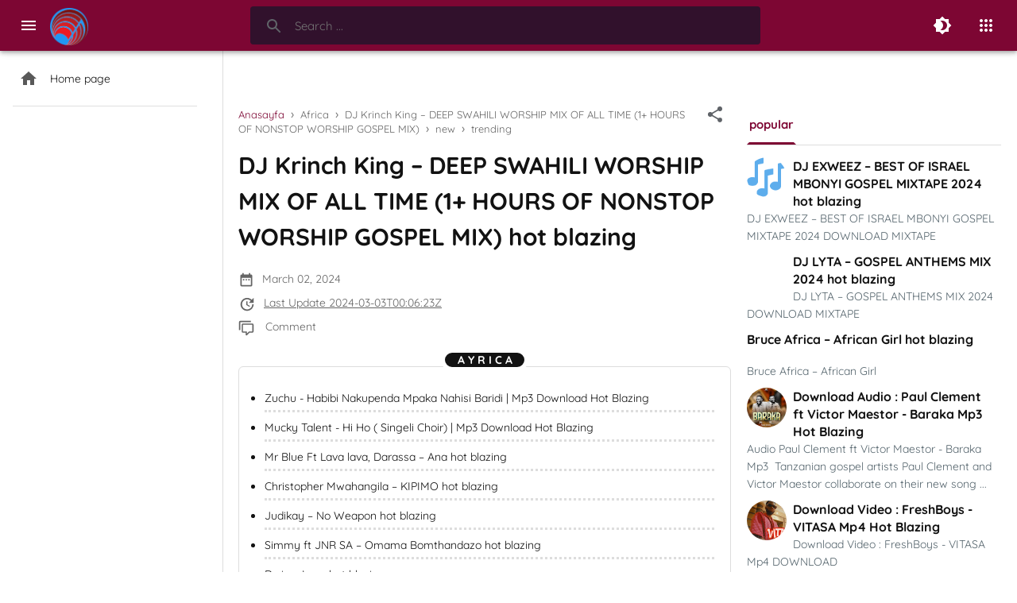

--- FILE ---
content_type: text/html; charset=UTF-8
request_url: https://www.hotblazing.co.ke/2024/03/dj-krinch-king-deep-swahili-worship-mix.html
body_size: 94211
content:
<!DOCTYPE html>
<html class='v2' dir='ltr' lang='en' xmlns='http://www.w3.org/1999/xhtml' xmlns:b='http://www.google.com/2005/gml/b' xmlns:data='http://www.google.com/2005/gml/data' xmlns:expr='http://www.google.com/2005/gml/expr'>
<head>
<h1 style='visibility:hidden;'>HOT BLAZING (Pan African Music Distributors)</h1>
<!-- [ Blog &#65533;nbellekleme Ba&#65533;lar ] -->
<include expiration='7d' path='*.css'></include>
<include expiration='7d' path='*.js'></include>
<include expiration='3d' path='*.gif'></include>
<include expiration='3d' path='*.jpeg'></include>
<include expiration='3d' path='*.jpg'></include>
<include expiration='3d' path='*.png'></include>
<!-- [ Blog &#65533;nbellekleme Biter ] -->
<!-- Yoast SEO Blogger Premium plugin Ba&#65533;lar SEO v19.7-RC12)-->
<meta content='717006784de2ecc2f60c0ee914725ae7be75c4fa70d999878e883e7aac68625b' name='galaksion-domain-verification'/>
<meta charset='utf-8'/>
<meta content='width=device-width, minimum-scale=1, initial-scale=1' name='viewport'/>
<meta content='IE=9; IE=8; IE=7; IE=EDGE; chrome=1' http-equiv='X-UA-Compatible'/>
<link href='https://i.postimg.cc/qRx9Sx2K/hot-logo.jpg' rel='icon' sizes='16x16 32x32 48x48' type='image/x-icon'/>
<link href='somedir/apple-touch-icon-iphone-60x60.png' rel='apple-touch-icon'/>
<link href='somedir/apple-touch-icon-ipad-76x76.png' rel='apple-touch-icon' sizes='60x60'/>
<link href='somedir/apple-touch-icon-iphone-retina-120x120.png' rel='apple-touch-icon' sizes='114x114'/>
<link href='somedir/apple-touch-icon-ipad-retina-152x152.png' rel='apple-touch-icon' sizes='144x144'/>
<script async='async' src='https://cdn.ampproject.org/v0.js'></script>
<script async='async' custom-element='amp-form' src='https://cdn.ampproject.org/v0/amp-form-0.1.js'></script>
<script async='async' custom-element='amp-ad' src='https://cdn.ampproject.org/v0/amp-ad-0.1.js'></script>
<script async='async' custom-element='amp-iframe' src='https://cdn.ampproject.org/v0/amp-iframe-0.1.js'></script>
<style amp-boilerplate='amp-boilerplate'>body{-webkit-animation:-amp-start 8s steps(1,end) 0s 1 normal both;-moz-animation:-amp-start 8s steps(1,end) 0s 1 normal both;-ms-animation:-amp-start 8s steps(1,end) 0s 1 normal both;animation:-amp-start 8s steps(1,end) 0s 1 normal both}@-webkit-keyframes -amp-start{from{visibility:hidden}to{visibility:visible}}@-moz-keyframes -amp-start{from{visibility:hidden}to{visibility:visible}}@-ms-keyframes -amp-start{from{visibility:hidden}to{visibility:visible}}@-o-keyframes -amp-start{from{visibility:hidden}to{visibility:visible}}@keyframes -amp-start{from{visibility:hidden}to{visibility:visible}}</style><noscript><style amp-boilerplate='amp-boilerplate'>body{-webkit-animation:none;-moz-animation:none;-ms-animation:none;animation:none}</style></noscript>
<title>DJ Krinch King &#8211; DEEP SWAHILI WORSHIP MIX OF ALL TIME (1+ HOURS OF NONSTOP WORSHIP GOSPEL MIX) hot blazing</title>
<meta content='DJ Krinch King – DEEP SWAHILI WORSHIP MIX OF ALL TIME (1+ HOURS OF NONSTOP WORSHIP GOSPEL MIX) hot blazing' property='og:title'/>
<meta content='DJ Krinch King – DEEP SWAHILI WORSHIP MIX OF ALL TIME (1+ HOURS OF NONSTOP WORSHIP GOSPEL MIX) hot blazing' property='og:image:alt'/>
<meta content='DJ Krinch King – DEEP SWAHILI WORSHIP MIX OF ALL TIME (1+ HOURS OF NONSTOP WORSHIP GOSPEL MIX) hot blazing' name='twitter:title'/>
<meta content='DJ Krinch King – DEEP SWAHILI WORSHIP MIX OF ALL TIME (1+ HOURS OF NONSTOP WORSHIP GOSPEL MIX) hot blazing' name='twitter:image:alt'/>
<meta content='HOT BLAZING (Pan African Music Distributors)' property='og:site_name'/>
<meta content='https://s.w.org/images/core/emoji/14.0.0/72x72/1f3b6.png' property='og:image'/>
<meta content='https://s.w.org/images/core/emoji/14.0.0/72x72/1f3b6.png' name='twitter:image'/>
<link href='https://s.w.org/images/core/emoji/14.0.0/72x72/1f3b6.png' rel='image_src'/>
<meta content='' name='description'/>
<meta content='' property='og:description'/>
<meta content='' name='twitter:description'/>
<meta content='HOT BLAZING (Pan African Music Distributors), DJ Krinch King – DEEP SWAHILI WORSHIP MIX OF ALL TIME (1+ HOURS OF NONSTOP WORSHIP GOSPEL MIX) hot blazing, HamdiPhone ' name='keywords'/>
<meta content='HOT BLAZING (Pan African Music Distributors)' property='article:tag'/>
<link href='https://www.hotblazing.co.ke/2024/03/dj-krinch-king-deep-swahili-worship-mix.html' rel='canonical'/>
<link href='https://www.hotblazing.co.ke/2024/03/dj-krinch-king-deep-swahili-worship-mix.html?m=1' rel='alternate'/>
<meta content='https://www.hotblazing.co.ke/2024/03/dj-krinch-king-deep-swahili-worship-mix.html' property='og:url'/>
<meta content='' name='Author'/>
<link href='' rel='author'/>
<link href='' rel='publisher'/>
<meta content='' property='article:author'/>
<meta content='' property='article:publisher'/>
<meta content='' name='twitter:site'/>
<meta content='' name='twitter:creator'/>
<meta content='#232323' name='theme-color'/>
<meta content='#232323' name='msapplication-navbutton-color'/>
<meta content='#232323' name='apple-mobile-web-app-status-bar-style'/>
<meta content='yes' name='apple-mobile-web-app-capable'/>
<meta content='blogger' name='generator'/>
<link href='https://www.blogger.com/openid-server.g' rel='openid.server'/>
<link href='https://www.hotblazing.co.ke/2024/03/dj-krinch-king-deep-swahili-worship-mix.html' rel='openid.delegate'/>
<link href='https://www.hotblazing.co.ke/feeds/posts/default' rel='alternate' title='HOT BLAZING (Pan African Music Distributors) - Atom' type='application/atom+xml'/>
<link href='//www.blogger.com/feeds/814987726546578712/posts/default' rel='alternate' title='HOT BLAZING (Pan African Music Distributors) - Atom' type='application/atom+xml'/>
<link href='https://www.hotblazing.co.ke/feeds/posts/default?alt=rss' rel='alternate' title='HOT BLAZING (Pan African Music Distributors) - RSS' type='application/rss+xml'/>
<meta content='article' property='og:type'/>
<meta content='id_ID' property='og:locale'/>
<meta content='en_US' property='og:locale:alternate'/>
<meta content='summary_large_image' name='twitter:card'/>
<meta content='true' name='MSSmartTagsPreventParsing'/>
<meta content='index, follow' name='googlebot'/>
<meta content='follow, all' name='Googlebot-Image'/>
<meta content='follow, all' name='msnbot'/>
<meta content='' name='google-site-verification'/>
<meta content='' name='msvalidate.01'/>
<meta content='' name='p:domain_verify'/>
<meta content='' name='majestic-site-verification'/>
<meta content='Jago Desain' name='copyright'/>
<script type='application/ld+json'>
{
"@context": "https://schema.org",
"@type": "WebSite",
"url": "https://www.hotblazing.co.ke/",
"name": "HOT BLAZING (Pan African Music Distributors)",
"alternateName": "HOT BLAZING (Pan African Music Distributors)",
"potentialAction": 
{
"@type": "SearchAction",
"target": "https://www.hotblazing.co.ke/search?q={search_term_string}&max-results=12",
"query-input": "required name=search_term_string"
}
}
</script>
<!-- Yoast SEO Blogger Premium plugin Biter SEO v19.7-RC12)-->
<style id='page-skin-1' type='text/css'><!--
<Group description="JANGAN DIEDIT">
<Variable name="body.text.font" description="Font" type="font" default="normal normal 14px Raleway, Arial, sans-serif"/>
<Variable name="tabs.font" description="0" type="font" default="normal normal 14px Raleway, Arial, sans-serif"/>
<Variable name="posts.icons.color" description="1" type="color" default="#707070"/>
<Variable name="labels.background.color" description="2" type="color" default="#ffffff"/>
<Variable name="blog.title.font" description="3" type="font" default="normal normal 14px Raleway, Arial, sans-serif"/>
<Variable name="blog.title.color" description="4" type="color" default="#fff"/>
<Variable name="header.icons.color" description="5" type="color" default="#fff"/>
<Variable name="tabs.color" description="14" type="color" default="#ccc"/>
<Variable name="tabs.selected.color" description="6" type="color" default="#fff"/>
<Variable name="tabs.overflow.background.color" description="16" type="color" default="rgba(37,37,37,0)"/>
<Variable name="tabs.overflow.color" description="7" type="color" default="#393939"/>
<Variable name="tabs.overflow.selected.color" description="18" type="color" default="#393939"/>
<Variable name="posts.title.font" description="8" type="font" default="normal normal 20px Raleway, Arial, sans-serif"/>
<Variable name="posts.text.font" description="9" type="font" default="normal normal 14px Raleway, Arial, sans-serif"/>
<Variable name="posts.text.color" description="10" type="color" default="#393939"/>
</Group>
/**
* Eric Meyer&#39;s Reset CSS v2.0 http://meyerweb.com/eric/tools/css/reset/
* http://cssreset.com
*/
a,abbr,acronym,address,applet,article,aside,audio,b,big,blockquote,body,canvas,caption,center,cite,code,dd,del,details,dfn,div,dl,dt,em,embed,fieldset,figcaption,figure,footer,form,h1,h2,h3,h4,h5,h6,header,hgroup,html,i,iframe,img,ins,kbd,label,legend,li,mark,menu,nav,object,ol,output,p,pre,q,ruby,s,samp,section,small,span,strike,strong,sub,summary,sup,table,tbody,td,tfoot,th,thead,time,tr,tt,u,ul,var,video{margin:0;padding:0;border:0;font:inherit;vertical-align:baseline}article,aside,details,figcaption,figure,footer,header,hgroup,menu,nav,section{display:block}body{line-height:1;display:block}*{margin:0;padding:0}html{display:block}blockquote,q{quotes:none}blockquote::after,blockquote::before,q::after,q::before{content:'';content:none}table{border-collapse:collapse;border-spacing:0}.section,.widget{margin:0;padding:0;padding-left:0}#backlinks-container,.blog-feeds,.blog-mobile-link,.feed-links,.navbar,a.home-link{display:none}.edit-post,.item-control,.quickedit{display:none}.post-body .separator>a,.post-body .separator>span{margin-left:0!important}b,strong{font-weight:700}cite,em,i{font-style:italic}a:link{color:#1a73e8;text-decoration:none;outline:0}a:visited{color:#fff;text-decoration:none}a:hover{color:#555;text-decoration:none}.post-body img{cursor:zoom-in}a img{border:none;border-width:0;outline:0}abbr,acronym{border-bottom:1px dotted;cursor:help}sub,sup{vertical-align:baseline;position:relative;top:-.4em;font-size:86%}sub{top:.4em}small{font-size:86%}kbd{font-size:80%;border:1px solid #777;padding:2px 5px;border-bottom-width:2px;border-radius:3px}mark{background-color:#ffce00;color:#000}blockquote,dl,figure,form,hr,ol,p,pre,table,ul{margin:0 0 1.5em}hr{border:0 solid #666;border-top-width:7px;border-radius:100px;margin:15px auto;overflow:visible;position:relative;width:7px;transition:border-color .2 ease}hr:after,hr:before{content:'';border:0 solid #666;border-top-width:5px;border-radius:100px;position:absolute;top:-6px;width:5px}hr:before{left:-20px}hr:after{right:-20px}h1{font-size:1.8rem}h2{font-size:1.6rem}h3{font-size:1.4rem}h4{font-size:1.2rem}h5{font-size:1rem}h6{font-size:.9rem}h1,h2,h3,h4,h5,h6{margin:0 0 .6em;font-weight:700}dl,ol,ul{margin:.5em 0 .5em 2em}li{margin:0}dt{font-weight:700}dd{margin:0 0 .5em 2em}button,input,select,textarea{font:inherit;font-size:100%;line-height:normal;vertical-align:baseline}textarea{display:block;-webkit-box-sizing:border-box;-moz-box-sizing:border-box;box-sizing:border-box}code,pre{font-family:"Courier New",Courier,Monospace;color:inherit}pre{white-space:pre;word-wrap:normal;overflow:auto}.Night blockquote{border-color:#5f6368;color:#fff}blockquote{position:relative;background:transparent;margin-left:1em;margin-right:1em;padding:1em;border:1px solid #ddd;color:#121212;border-radius:5px;font-style:italic;font-size:100%;padding-top:25px;transition:all .5s ease}blockquote::before{content:"";position:absolute;background:url("data:image/svg+xml,%3Csvg viewBox='0 0 24 24' xmlns='http://www.w3.org/2000/svg'%3E%3Cpath d='M14,17H17L19,13V7H13V13H16M6,17H9L11,13V7H5V13H8L6,17Z' fill='%23fff'/%3E%3C/svg%3E") center/35px no-repeat;background-color:#630dec;background-size:25px;border-radius:100px;top:-16px;left:0;right:0;margin-right:auto;margin-left:auto;width:35px;height:35px}table[border="1"] td,table[border="1"] th{vertical-align:top;text-align:left;font-size:13px;padding:3px 5px;border:1px solid #f6f6f6}table[border="1"] th{background:#eee}img,table{max-width:100%;height:auto}iframe{max-width:100%}td.tr-caption{color:#777}.clear{clear:both}.clear::after{visibility:hidden;display:block;font-size:0;content:" ";clear:both;height:0}#cssmenu ul ul li,#cssmenu ul ul li.has-sub>a::before,#cssmenu>ul>li.has-sub>a::before,.berlangganan-box input.email-address[type=text],.berlangganan-box input.submit-email[type=submit],.label-count{transition:all .2s;-moz-transition:all .2s;-webkit-transition:all .2s;color:#fff}a:link{color:#000}.related-post-style-3 .related-post-item{transition:opacity .2s linear}.info-1,.info-2,.label-info-th a,.post-snippet,.sidebar-sticky,h2.post-title{transition:all .2s linear;-o-transition:all .2s linear;-moz-transition:all .2s linear;-webkit-transition:all .2s linear}#searchfs input[type=search],h1,h2,h3,h4,h5,h6{transition:font-size .2s linear;-o-transition:font-size .2s linear;-moz-transition:font-size .2s linear;-webkit-transition:font-size .2s linear}#baca-juga,#baca-juga h2,#baca-juga ul,.FeaturedPost .image,.FeaturedPost .post-summary,.PopularPosts .item-thumbnail,.PopularPosts .widget-content ul,.PopularPosts .widget-content ul li img,.PopularPosts ul li .item-content::before,.PopularPosts ul li .item-thumbnail-only::before,.PopularPosts ul li>a::before,.Profile .profile-link,.Profile .widget-content,.berlangganan-box,.displaypageNum a,.img-thumbnail,.img-thumbnail img,.label-info-th a,.label-size,.list-label-widget-content ul,.pagecurrent,.related-post-item-thumbnail,.showpage a{border-radius:0}body{background:#ffff;margin:0;padding:0;color:#465760;font-family:Quicksand,-apple-system,BlinkMacSystemFont,'Segoe UI',Oxygen,'Helvetica Neue',sans-serif!important;text-align:left}#Tukang_Redesign_wrapper{background:0 0;margin:0 auto;padding:90px 0 15px;display:flex;overflow:hidden}#Tukang_Redesign_Header_Container{background:#7d0633;position:fixed;top:0;left:0;right:0;width:100%;z-index:1;height:44px;z-index:999;padding:10px 0;box-shadow:0 4px 5px 0 rgba(0,0,0,.14),0 1px 10px 0 rgba(0,0,0,.12),0 2px 4px -1px rgba(0,0,0,.2)}#header-wrapper{background:0 0;margin:0 auto;position:relative;padding-top:0}@media only screen and (max-width:1080px){#header-wrapper{margin-left:0;margin-top:0;padding:0!important;box-shadow:none;border:none;border-radius:0}}.header{max-width:400px;float:left;left:63px;position:absolute;top:7px}.header h1.title,.header p.title{color:#fff;display:inline;margin:0;text-transform:capitalize;line-height:30px;font-size:20px;overflow:hidden;white-space:normal}.header .description{color:#fff;margin:-10px 0 4px;padding:0;font-size:.7em;display:none}.header a{color:#fff;font-weight:700}.header img{display:block;width:auto;max-height:47px;margin-top:-7px}#post-wrapper{background:0 0;float:left;width:100%;margin-right:20px;margin-left:300px;display:flex}.post-container{width:calc(100% - (320px + 20px));margin-right:20px}#post-wrapper.open{margin-left:15px}#Tukang_Redesign_wrapper.open{max-width:1200px}.breadcrumbs{width:100%;margin-bottom:10px;color:#656565;border-radius:6px;text-align:left}.breadcrumbs a{color:#656565;font-weight:400;font-size:13px;line-height:18px}.breadcrumbs a.home{color:#7d0633!important}.Night .breadcrumbs a.home{color:#ff007b!important}.breadcrumbs a:hover{color:#7d0633}.Night .breadcrumbs a:hover{color:#ff007b}@media screen and (max-width:480px){.breadcrumbs{font-size:12px}}@media screen and (max-width:800px){.breadcrumbs{font-size:13px;width:100%}}.post{background:0 0;padding-bottom:10px;border-bottom:1px solid #ddd}.post-body{line-height:1.65em;text-align:left;word-wrap:break-word;color:#000}h1.post-title{font-size:24px;margin-bottom:15px}h1.post-title,h1.post-title a,h2.post-title,h2.post-title a{line-height:1.5em}h1.post-title a:hover,h2.post-title a:hover{color:#7d0633;text-decoration:underline}h2.post-title a{color:#262626;font-weight:700;font-size:16px}.img-thumbnail img{width:100%;display:block}.label-info-th{display:block;z-index:2;position:relative;margin-bottom:10px;height:32px;overflow:hidden}.label-line,.label-line-c{position:relative}.label-line-c{text-align:center;margin-bottom:6px;margin-top:17px}.label-line-c::before,.label-line::before{z-index:1;content:"";width:100%;height:0;position:absolute;top:50%;left:0;margin-top:-2px;border-bottom:1px dotted #8899a6}.label-info-th a{color:#fff;background:#df0f81;display:inline-block;padding:6px 12px;margin:1px 0;font-size:11px;font-weight:500;text-transform:uppercase;border:0 solid #efefef}.label-info-th a:hover{color:#1a73e8}.post-info{color:#656565;line-height:30px;font-weight:400;text-align:left;font-size:14px;margin-bottom:15px;cursor:default}.post-snippet b,.post-snippet em,.post-snippet i,.post-snippet strong{font-weight:400;font-style:normal}.info-1{margin-top:10px}.info-2{margin-top:10px}.info-3 svg{margin-right:10px}.post-info a{display:inline-block;color:inherit}.edit-post a{color:#1a73e8}.edit-post a:hover{color:#555}.edit-post::before{content:"-";padding:0 2px}.author-profile{overflow:hidden;margin:30px 0;line-height:1.5}.author-profile img{border:none;float:left;margin-right:15px;border-radius:46px}.author-profile>span{font-size:14px;opacity:.8}.author-profile a.g-profile{font-weight:700;color:#555;font-size:18px;margin-bottom:5px;display:inline-block}.author-profile a.g-profile:hover{color:#1a73e8}.author-profile a.g-profile::after{content:"\f058";font-family:FontAwesome;font-style:normal;font-weight:400;text-decoration:inherit;padding-right:4px;color:#1a73e8}#sidebar-wrapper{float:right;width:320px}.latest-post-title h2{font:normal 15px Roboto,Arial,sans-serif;box-shadow:0 2px 2px 0 rgba(0,0,0,.04),0 3px 1px -2px rgba(0,0,0,.05),0 1px 5px 0 rgba(0,0,0,.04);border:none;width:92%;color:#fff;padding:15px 20px;background:#1d976c;border-radius:10px;margin-bottom:15px;font-weight:700;text-align:center;display:none}.sidebar h2{color:#465760;display:none}.above-post-widget .widget,.bellow-header-widget .widget,.section:last-child .widget:last-child,.sidebar .widget,.sidebar-sticky .widget{margin:0 0 30px;clear:both}.sidebar ol,.sidebar ul,.sidebar-sticky ol,.sidebar-sticky ul{list-style-type:none;margin:0;padding:0;padding:0}.sidebar li,.sidebar-sticky li{margin:5px 0;padding:0}.sidebar-sticky{z-index:9;margin-left:20px}.sidebar-sticky h2{cursor:default;width:auto;color:#7d0633;text-align:left;font-size:15px;position:relative;font-weight:700;border-bottom:.1875rem solid #7d0633;border-left:.1875rem solid transparent;border-right:.1875rem solid transparent;display:inline-block;line-height:2.75rem;margin:0}.border-bottom-ads-sidebar{border-bottom:1px solid #ddd;margin-bottom:15px}.Night .border-bottom-ads-sidebar{border-color:#5f6368}.Night .sidebar-sticky h2{color:#ff007b;border-bottom:.1875rem solid #ff007b}.sidebar .widget-content::after,.sidebar .widget-content::before,.sidebar-sticky .widget-content::after,.sidebar-sticky .widget-content::before{content:"";display:table;table-layout:fixed;clear:both}.bellow-header-widget{text-align:center}.bellow-header-widget h2{display:none}.bellow-header-widget .widget{overflow:hidden}.bellow-header-widget iframe,.bellow-header-widget img{max-width:100%;border:none;overflow:hidden}.widget-item-control{float:right;height:20px;margin-top:-20px;position:relative;z-index:10}.widget-item-control a{opacity:.5}.widget-item-control a:hover{opacity:1}.widget .widget-item-control a img{border:none;padding:none;background:0 0;-moz-box-shadow:none;-webkit-box-shadow:none;-ie-box-shadow:none;box-shadow:none}.widget ul{line-height:1.625}.gsc-search-box-tools .gsc-search-box .gsc-input{margin:3px 0!important}.gsib_a{padding:0 6px!important}.cse .gsc-search-button-v2,.gsc-search-button-v2{padding:9px 27px!important}.label-size-1,.label-size-2,.label-size-3,.label-size-4,.label-size-5{font-size:100%;opacity:10}.cloud-label-widget-content{text-align:left}.label-size{transition:all .25s;-moz-transition:all .25s;-webkit-transition:all .25s;line-height:1.2;display:block;float:left;margin:0 3px 3px 0;color:#1a73e8;font-size:13px;text-transform:uppercase;border:1px solid #1a73e8}.label-size a,.label-size span{display:inline-block;color:#1a73e8;padding:6px 8px}.label-size:hover{border:1px solid #1a73e8;background:#1a73e8}.label-size:hover .label-count,.label-size:hover a{color:#fff}.label-count{margin-left:-12px;margin-right:0}.list-label-widget-content ul{display:flex;flex-wrap:wrap;padding:15px 0 0}.list-label-widget-content ul li{list-style-type:none;margin:0 5px 5px 0;border:none;display:flex;width:auto;flex-wrap:nowrap;align-items:center;flex-grow:1;border-radius:30px;background:transparent}.bellow-header-widget .cloud-label-widget-content .label-size{font-weight:700}.bellow-header-widget .cloud-label-widget-content .label-size a,.bellow-header-widget .cloud-label-widget-content .label-size span{padding:15px 20px}.Feed ul li{display:block;margin:0 0 10px}.Feed ul li:last-child{margin-bottom:10px}.Feed .item-author,.Feed .item-date{color:#999}.Feed .item-title{font-weight:700}.PopularPosts .widget-content ul,.PopularPosts .widget-content ul li{margin:0;padding:0;list-style:none;border:none;outline:0}.PopularPosts .widget-content ul li a{color:#121212;font-size:16px;font-weight:700;display:inherit;line-height:22px}.PopularPosts .widget-content ul li a:hover{color:#7d0633;text-decoration:underline}.Night .PopularPosts .widget-content ul li a:hover{color:#ff007b}.PopularPosts .widget-content ul li:not(:last-child){margin:0;counter-increment:num;position:relative;margin-bottom:10px}.PopularPosts ul li:last-child{margin-bottom:0}.PopularPosts ul li .item-content::before,.PopularPosts ul li .item-thumbnail-only::before,.PopularPosts ul li>a::before{color:#1a73e8!important}.PopularPosts ul li .item-content::after,.PopularPosts ul li .item-thumbnail-only::after,.PopularPosts ul li>a::after{background:#efefef}.PopularPosts .item-title{line-height:1.6;min-height:40px;font-weight:500}.PopularPosts .item-thumbnail{float:left;margin-right:8px}.PopularPosts .item-snippet{line-height:1.6em;font-size:14px;margin-top:8px;opacity:.925}.Profile .widget-content{text-align:center;padding:30px;margin:0 auto;max-width:300px;border:2px solid #efefef}.Profile .profile-img{border-radius:50%;float:none}.Profile .profile-name-link{color:#393939;font-size:.9em;opacity:1;overflow:hidden}.Profile .profile-name-link:hover{color:#1a73e8}.Profile .profile-link{border-style:solid;border-width:1px;cursor:pointer;font-size:14px;padding:6px 22px;display:inline-block;line-height:normal}.profile-textblock{margin:.8em 0;font-size:14px;line-height:1.5em}.profile-img{float:left;display:inline;opacity:10;margin:0 6px 3px 0}.profile-data{margin:0}.profile-datablock{margin:.5em 0}.profile-name-link{background:no-repeat left top;box-sizing:border-box;display:inline-block;max-width:100%;min-height:20px;padding-left:20px}#ArchiveList .toggle{cursor:pointer;font-family:Arial,sans-serif}#ArchiveList .toggle-open{line-height:.6em}#ArchiveList{text-align:left}#ArchiveList a.post-count-link,#ArchiveList a.post-count-link:link,#ArchiveList a.post-count-link:visited{text-decoration:none}#ArchiveList a.toggle,#ArchiveList a.toggle:hover,#ArchiveList a.toggle:link,#ArchiveList a.toggle:visited{color:#a0a0a0;text-decoration:none}.BlogArchive #ArchiveList ul li{background:0 0;list-style:none;list-style-image:none;list-style-position:outside;border-width:0;padding-left:15px;text-indent:-15px;margin:.25em 0;background-image:none}.BlogArchive #ArchiveList ul ul li{padding-left:1.2em}.BlogArchive #ArchiveList ul{margin:0;padding:0;list-style:none;list-style-image:none;border-width:0}.BlogArchive #ArchiveList ul.posts li{padding-left:1.3em}#ArchiveList .collapsed ul{display:none}.artikel-terbaru ul li{border-bottom:1px dashed #fff;padding-bottom:8px;margin-bottom:8px;font-weight:700}.LinkList ul li,.PageList ul li{border-bottom:2px dotted #efefef;padding:6px 0}.LinkList ul li::before,.PageList ul li::before,.artikel-terbaru ul li::before{content:"\f14b";font-family:FontAwesome;font-style:normal;font-weight:400;text-decoration:inherit;margin-right:6px;color:#1a73e8}.artikel-terbaru ul li::before{content:"\f14b"}.LinkList ul li::before{content:"\f14c"}.PageList ul li::before{content:"\f249"}.berlangganan-box{background:#1a73e8;background:linear-gradient(to right,#1a73e8,#1a73e8);color:#fff;padding:15px;margin:20px 0;text-align:center}.berlangganan-box p{margin:15px 0}.berlangganan-box input.email-address[type=text]{width:60%;padding:10px;text-align:center;border-radius:2px;border:none;outline:0}.berlangganan-box input.submit-email[type=submit]{background:#fff;padding:10px 15px;border-radius:2px;color:#393939;border:none;outline:0}.berlangganan-box input.submit-email[type=submit]:hover{background:#393939;color:#fff;cursor:pointer}.berlangganan-box input.email-address[type=text]:focus{background:#fffcd2}.share-this-pleaseeeee{display:inline-block;margin:0;color:#8899a6;text-transform:uppercase;font-size:16px;background:#fff;z-index:1;position:relative;padding:0 10px;font-weight:700;transition:all .5s ease}#share-container{margin:20px auto 30px;overflow:hidden}#share{width:70%;text-align:center}#share a{width:11%;height:24px;display:block;font-size:24px;color:#fff;transition:opacity .15s linear;float:left}#share a:hover{opacity:.8}#share i{position:relative;top:50%;transform:translateY(-50%)}.status-msg-wrap{font-size:110%;width:100%;height:100%;margin:auto;position:fixed}.status-msg-border{border:none;-moz-opacity:.4;opacity:.4;width:100%;position:relative}.status-msg-bg{background-color:transparent;opacity:.8;-moz-opacity:.8;width:100%;position:relative;z-index:1}.Night .status-msg-body{color:#fff}.status-msg-body{text-align:center;width:100%;position:relative;z-index:4;color:#121212;font-weight:600;top:50%;right:50%;transform:translate(50%,-50%);padding:0 0 50px}.status-msg-hidden{visibility:hidden;padding:.3em 0}.status-msg-wrap a{color:#fff;font-size:16px;font-weight:700;position:absolute;padding:15px;margin-right:auto;margin-left:auto;right:0;left:0;width:270px;bottom:0;background:#7d0633;border:5px solid #69062b;box-shadow:0 2px 5px 0 rgba(0,0,0,0.225)}.status-msg-wrap a:hover{color:#fff}.iklan-atas .widget,.iklan-atas .widget-content,.iklan-bawah .widget,.iklan-bawah .widget-content,.iklan-tengah1 .widget,.iklan-tengah1 .widget-content,.iklan-tengah2 .widget,.iklan-tengah2 .widget-content{margin:0!important}.iklan-atas h2,.iklan-bawah h2,.iklan-tengah1 h2,.iklan-tengah2 h2{display:none}#kode-iklan-atas ins,#kode-iklan-bawah ins,#kode-iklan-tengah1 ins,#kode-iklan-tengah2 ins{margin:20px 0}.post-body #kode-iklan-atas,.post-body #kode-iklan-bawah,.post-body #kode-iklan-tengah1,.post-body #kode-iklan-tengah2{text-align:center;display:block}.post-body #baca-juga{display:block}#footer-navmenu{border-bottom:1px dotted rgba(0,0,0,.08);background:#028271;padding:30px 0;font:bold 14px Roboto,Arial,sans-serif;color:#fff;transition:all .5s ease}#footer-navmenu-container{max-width:1000px;margin:0 auto;text-align:center}#footer-navmenu ul{list-style:none;margin:0}#footer-navmenu ul li{display:inline-block;margin:2px 0}#footer-navmenu ul li a{color:#028271;margin:0 1px;padding:9px 12px;border-radius:3px;background:#8fd8d5;transition:all .5s ease}#footer-widget-container{background:#028271;font-size:18px}.footer-widget{max-width:1000px;margin:0 auto;text-align:center}.footer-widget h2{display:none}.footer-widget .widget{margin-bottom:0!important;padding:20px 0;display:none}ul.nav-social{list-style:none;margin:0;padding:0}ul.nav-social li{display:inline-block;padding:0 15px;margin:0}ul.nav-social li a{color:#999}ul.nav-social li a:hover{color:#555}ul.nav-social li a.fcb:hover{color:#3b5a9b}ul.nav-social li a.gpl:hover{color:#dd4b39}ul.nav-social li a.twt:hover{color:#1bb2e9}ul.nav-social li a.ytb:hover{color:#ed3f41}ul.nav-social li a.lkdn:hover{color:#007fb2}ul.nav-social li a.igicon:hover{color:#527fa4}.search-icon a{color:#fff}#searchfs{position:fixed;z-index:9999;top:0;left:0;width:100%;height:100%;background-color:#fff;-webkit-transition:all .5s ease-in-out;-moz-transition:all .5s ease-in-out;-o-transition:all .5s ease-in-out;-ms-transition:all .5s ease-in-out;transition:all .5s ease-in-out;-webkit-transform:translate(0,-100%) scale(0,0);-moz-transform:translate(0,-100%) scale(0,0);-o-transform:translate(0,-100%) scale(0,0);-ms-transform:translate(0,-100%) scale(0,0);transform:translate(0,-100%) scale(0,0);opacity:0}#searchfs.open{-webkit-transform:translate(0,0) scale(1,1);-moz-transform:translate(0,0) scale(1,1);-o-transform:translate(0,0) scale(1,1);-ms-transform:translate(0,0) scale(1,1);transform:translate(0,0) scale(1,1);opacity:1;z-index:9999}#searchfs input[type=search]{position:absolute;top:50%;left:0;right:0;margin-left:auto;margin-right:auto;margin-top:-51px;width:300px;color:#46565f;background:0 0;font-size:40px;text-align:left;outline:0;padding:10px;border:1px solid #ddd;border-radius:3px;font-size:15px}#searchfs .close{display:none;position:fixed;bottom:50%;right:50%;color:#df0b84;background-color:transparent;opacity:.8;font-size:40px;border:none;outline:0;margin-bottom:60px;margin-right:-10px}#searchfs .close:hover{cursor:pointer}#cssmenu,#cssmenu #head-mobile,#cssmenu ul,#cssmenu ul li,#cssmenu ul li a{border:0;list-style:none;line-height:1;display:inline-block;-webkit-box-sizing:border-box;-moz-box-sizing:border-box;box-sizing:border-box}#cssmenu ul li a{position:relative}#cssmenu #head-mobile{position:relative}#cssmenu{text-align:left}#cssmenu ul{margin:0;display:block;height:48px;margin-top:5px}#cssmenu #head-mobile{display:none;position:relative}#cssmenu>ul>li:first-child{border-left:none}#cssmenu>ul>li:last-child{border-right:none}#cssmenu>ul>li{margin:0;margin-bottom:5px}#cssmenu>ul>li>a>i{margin-right:5px}#cssmenu>ul>li>a{padding:0 15px;line-height:48px;letter-spacing:.8px;text-decoration:none;text-transform:capitalize;color:#465760;font-weight:400;font-size:.875rem;padding-left:0}#cssmenu ul li.active,#cssmenu ul li.active:hover,#cssmenu ul li.has-sub.active:hover,#cssmenu>ul>li:hover{-webkit-transition:background .2s ease;-ms-transition:background .2s ease;transition:background .2s ease}#cssmenu ul ul li.has-sub>a::after{content:"\f0da"}#cssmenu ul ul{height:auto;position:absolute;z-index:1;-webkit-box-shadow:0 2px 8px 0 rgba(0,0,0,.15);box-shadow:0 2px 8px 0 rgba(0,0,0,.15);opacity:0;transform:translateY(50em);transition:all .3s ease-in-out 0;left:-10px;right:0;transition:all .5s ease;opacity:0;padding:10px;backdrop-filter:blur(6px);z-index:999;width:208px}#cssmenu li:hover .menudropdown{transform:rotate(180deg);transition:all .5s ease}.menudropdown{transition:all .5s ease}@media screen and (max-width:1080px){#cssmenu>ul>li>a{cursor:default}}#cssmenu>ul>li:hover:before{content:'';position:absolute;background-color:#465760;width:4px;height:48px;left:-10px}#cssmenu>ul>li.footer:hover:before{content:'';display:none}#cssmenu>ul>li.subs:hover:before{content:'';display:none}#cssmenu>ul>li>a.tmblbtn:hover{color:#fff!important}#cssmenu>ul>li>a.flws:hover{color:#fff!important}#cssmenu li:hover>ul{opacity:1;transform:translateY(0);transition-delay:0s,0s,.3s}ul.allsub li.bulet>a{background:#000;border:2px solid #000;border-radius:20px}#cssmenu ul ul li:hover{animation:ignielShake .82s cubic-bezier(.36,.07,.19,.97) both;transform:translate3d(0,0,0);backface-visibility:hidden;perspective:1000px}#cssmenu ul ul ul{margin-left:100%;top:0}#cssmenu ul ul li a{padding:0 17px;line-height:42px;width:183px;text-decoration:none;color:#465760;white-space:nowrap;text-overflow:ellipsis;background:#ececec;border-radius:5px;margin:2px;font-weight:400}#cssmenu ul ul li.last-item>a,#cssmenu ul ul li:last-child>a{border-bottom:0}#cssmenu ul li.has-sub ul li.has-sub ul li:hover,#cssmenu ul ul li.has-sub:hover{background:rgba(31,34,39,.29)}@media screen and (min-width:801px){#cssmenu ul{display:block!important}}@media screen and (max-width:800px){#cssmenu{float:none}#cssmenu ul{background:#fafafa;width:100%;display:none;height:auto;-webkit-box-shadow:0 2px 8px 0 rgba(0,0,0,.15);box-shadow:0 2px 8px 0 rgba(0,0,0,.15)}#cssmenu>ul{transition-delay:2s;transition:width 4s ease;position:fixed;display:block;width:250px;left:-668px;margin:0;height:calc(100% - 45px);background-color:#d28214;z-index:999;overflow-y:auto;list-style-type:none}#cssmenu ul ul{-webkit-box-shadow:none;box-shadow:none;display:none;opacity:1;transform:translateY(0);transition:unset}#cssmenu li:hover>ul{transition-delay:0s,0s,0s}#cssmenu ul li{width:100%}#cssmenu ul li.active,#cssmenu ul li.active:hover,#cssmenu ul li.has-sub.active:hover,#cssmenu>ul>li:hover{background:#d28214}#cssmenu ul li.active a,#cssmenu>ul>li:hover>a{background:#d28214}#cssmenu ul ul li a{padding:0 25px}#cssmenu ul li a,#cssmenu ul ul li a{width:100%;border-bottom:0}#cssmenu>ul>li{float:none;position:relative}#cssmenu ul ul li.has-sub ul li a{padding-left:35px}#cssmenu ul ul,#cssmenu ul ul ul{position:relative;left:0;width:100%;margin:0;text-align:left}#cssmenu ul ul>li.has-sub>a::after,#cssmenu>ul>li.has-sub>a::after{display:none}#cssmenu #head-mobile{display:block;padding:24px;color:#fff;font-size:12px;font-weight:700}.button{width:48px;position:absolute;right:0;top:-2px;cursor:pointer;z-index:2;outline:0}.button.menu-opened .mline2{top:7px;left:2px;width:19px;background:#fff}.button.menu-opened .mline3{top:11px;height:2px;width:13px;transform:rotate(45deg);-webkit-transform:rotate(45deg);-moz-transform:rotate(45deg);-ms-transform:rotate(45deg);-o-transform:rotate(45deg)}#cssmenu .submenu-button{display:none;position:absolute;z-index:99;right:0;top:0;cursor:pointer}#cssmenu ul ul .submenu-button::after{line-height:36px}#cssmenu ul ul ul li.active a{border-left:none}#cssmenu>ul ul>li.has-sub>ul>li.active>a,#cssmenu>ul>li.has-sub>ul>li.active>a{border-top:none}}.button{width:48px;position:absolute;right:0;left:12px;top:-2px;cursor:pointer;z-index:2;outline:0}.mline1,.mline2,.mline3{position:absolute;left:0;display:block;height:2px;width:22px;background:#465760;content:'';border-radius:10px;transition:all .2s}.mline1{top:0;width:13px}.mline2{top:7px}.mline3{top:14px;width:13px;margin-left:9px;background:#01a9b4}.button.menu-opened .mline1{top:8px;border:0;height:3px;width:22px;background:#fff;-webkit-transform:rotate(45deg);-moz-transform:rotate(45deg);-ms-transform:rotate(45deg);-o-transform:rotate(45deg);transform:rotate(45deg)}.button.menu-opened .mline2{top:8px;background:#fff;width:22px;-webkit-transform:rotate(-45deg);-moz-transform:rotate(-45deg);-ms-transform:rotate(-45deg);-o-transform:rotate(-45deg);transform:rotate(-45deg)}.button.menu-opened .mline3{display:none;height:0}#cssmenu .submenu-button{position:absolute;z-index:99;right:0;top:0;cursor:pointer;background:linear-gradient(to left,#1a73e8,#1a73e8);display:none}#cssmenu .submenu-button::after{content:"\f0d7";font-family:FontAwesome;font-style:normal;font-weight:400;text-decoration:inherit;margin:0 20px;color:#fff;line-height:42px}#cssmenu .submenu-opened::after{content:"\f0d8"}#cssmenu ul ul .submenu-button::after{line-height:36px}#cssmenu ul ul ul li.active a{border-left:none}#cssmenu>ul ul>li.has-sub>ul>li.active>a,#cssmenu>ul>li.has-sub>ul>li.active>a{border-top:none}#footer-container{background:0 0;color:#262626;padding:10px 5px;overflow:hidden;font-size:14px;text-align:center;transition:all .5s ease;font-weight:700;margin:20px 0 5px}#footer-wrapper{max-width:1000px;margin:0 auto;font-weight:400}#footer-wrapper span:after{content:'\0000a0\002022\0000a0';margin:0 5px}#footer-wrapper a{color:#262626}#baca-juga li:not(:last-child){border-bottom:3px dotted #ddd}.Night #baca-juga li:not(:last-child){border-color:#5f6368}#baca-juga{position:relative}#baca-juga h2{color:#fff;position:absolute;top:-22px;left:0;right:0;margin-right:auto;margin-left:auto;border:5px solid #fff;padding:2px 10px;font-size:14px;background:#121212;font-weight:700;z-index:1;text-align:center;border-radius:30px;width:80px}#baca-juga a{display:block;padding:0;color:#121212!important;font-size:14px;line-height:20px!important;text-align:left}.Night #baca-juga a{color:#fff!important}@media screen and (max-width:480px){#baca-juga a{font-size:13px}}#baca-juga a:hover{text-decoration:underline!important;color:#ffb200}#baca-juga ul{max-width:100%;margin:35px 0 20px;padding:25px 20px 3px 32px;position:relative;border:1px solid #ddd;border-radius:6px}.Night #baca-juga ul{border-color:#5f6368}#baca-juga li{padding:0;margin:0;padding-bottom:5px;color:#121212;margin-bottom:5px}.Night #baca-juga li{color:#fff}.related-post{margin:30px auto 0;overflow:hidden}.related-post h4{position:relative;margin:0;display:inline-block;font-weight:700;color:#fff;text-transform:uppercase;font-size:16px;z-index:1;background:#fff;padding:0 10px}.related-post ul{padding:0!important;font-size:14px}.related-post-style-3,.related-post-style-3 li{margin:0;padding:0;list-style:none;word-wrap:break-word;overflow:hidden}.related-post-style-3 .related-post-item{float:left;width:23.5%;height:auto;margin-right:2%;margin-bottom:10px}.related-post-style-3 .related-post-item:nth-of-type(4n+0){margin-right:0}.related-post-style-3 .related-post-item:nth-of-type(4n+1){clear:both}.related-post-style-3 .related-post-item:hover{opacity:.7}.related-post-style-3 .related-post-item-thumbnail{display:block;max-height:none;background-color:transparent;border:none;padding:0;max-width:100%}.related-post-style-3 .related-post-item-title{color:#444}.related-post-style-3 .related-post-item-tooltip{padding:10px 0}.related-post-item-tooltip .related-post-item-title{font-weight:700;display:block}@media only screen and (max-width:480px){.related-post-style-3 .related-post-item{width:48%;margin-right:4%}.related-post-style-3 .related-post-item:nth-of-type(2n+0){margin-right:0}.related-post-style-3 .related-post-item:nth-of-type(2n+1){clear:both}}.contact-form-error-message,.contact-form-success-message{background:#f9edbe;border:0 solid #f0c36d;font-size:14px;text-align:center;max-width:500px;border-radius:3px}.contact-form-error-message-with-border,.contact-form-success-message-with-border{background:#f9edbe;border:1px solid #f0c36d;font-size:14px;text-align:center;max-width:600px;border-radius:3px;box-sizing:border-box;padding:5px 10px}.contact-form-cross{height:11px;margin:0 5px;vertical-align:-8.5%;width:11px}.contact-form-email,.contact-form-name{color:inherit;height:40px;margin-top:5px;max-width:300px;width:100%;padding:0 15px;border-radius:3px;border:1px solid #cacaca;box-sizing:border-box}.contact-form-email-message{color:inherit;margin-top:5px;vertical-align:top;max-width:600px;width:100%;border-radius:3px;border:1px solid #cacaca;padding:15px}.contact-form-email-message:hover,.contact-form-email:hover,.contact-form-name:hover{outline:0;border:1px solid #1a73e8}.contact-form-email-message:focus,.contact-form-email:focus,.contact-form-name:focus{outline:0;border:1px solid #1a73e8}.contact-form-email,.contact-form-email-message,.contact-form-name{background:#f8f8f8}.contact-form-button{display:block;font-size:14px;line-height:24px;padding:5px 20px;margin:30px 0;text-align:center;border:none;background:#1a73e8;color:#fff;border-radius:3px;font-weight:700}.contact-form-button.hover,.contact-form-button:hover{cursor:pointer;outline:0;opacity:.85}.contact-form-button.focus,.contact-form-button.left.focus,.contact-form-button.mid.focus,.contact-form-button.right.focus{outline:0}.contact-form-button-submit.focus,.contact-form-button-submit:focus{outline:0;opacity:.85}.swajib{font-weight:700;color:#e85e5e}.ctitles{font-weight:700;display:block;margin:30px 0 0}#comments-block{margin:15px 0}.comment-body{padding:15px 0;margin:0}.comment-body p{margin:0}.comment-form{overflow:hidden;margin-top:20px}.comment-footer{margin:0}#comments-block .avatar-image-container{display:none}h4#comment-post-message{display:none;margin:0}.comments{clear:both;margin-top:40px;margin-bottom:0}.comments .comments-content{margin-bottom:20px;transition:all .5s ease}.comments .comments-content .comment-thread ol{text-align:left;margin:13px 0;padding:0;list-style:none;margin-top:25px}#comments .comment-replies .comment-thread .comment .avatar-image-container{margin-left:0}.Blog .comments ol>li>.avatar-image-container{margin-left:13px;margin-right:10px;margin-top:-8px;position:sticky;position:-webkit-sticky;top:75px}@media screen and (max-width:640px){.Blog .comments ol>li>.avatar-image-container{top:67px}}.comment .avatar-image-container{float:left;max-height:36px;width:36px}.comments .avatar-image-container img{max-width:35px;height:35px;border-radius:50%}.Blog .comments li li .comment-block{padding:0 0 0 46px}.Blog .comments ol>li>.comment-replies{padding:12px 15px 15px;background-color:rgba(0,0,0,.015);margin-top:15px;border-bottom-right-radius:12px;border-bottom-left-radius:12px}.Night .Blog .comments ol>li>.comment-replies{background-color:#21252d2e}.comments .comments-content .comment-thread:empty{display:none}.comments .comment-replybox-single{margin:0}.comments .comment-replybox-thread{margin:20px 0}.comments .comments-content .comment{margin-bottom:6px;padding:0}.comments .comments-content .comment:first-child{padding:0;margin:0}.comments .comments-content .comment:last-child{padding:0;margin:0}.comment .comment-thread.inline-thread .comment:nth-child(6){margin:0 0 20px;padding-bottom:20px}.comment .comment-thread.inline-thread .comment:nth-child(5){margin:0 0 20px;padding-bottom:20px}.comment .comment-thread.inline-thread .comment:nth-child(4){margin:0 0 20px;padding-bottom:20px}.comment .comment-thread.inline-thread .comment:nth-child(3){margin:0 0 20px;padding-bottom:20px}.comment .comment-thread.inline-thread .comment:nth-child(2){margin:0 0 20px;padding-bottom:20px}.comment .comment-thread.inline-thread .comment:nth-child(1){margin:0 0 20px;padding-bottom:20px}.comments .comments-content .comment-thread{margin:0;padding:0}.comments .comments-content .inline-thread{margin:0}.comments .comments-content .icon.blog-author{display:inline-block;height:13px;margin:0 0 -2px 2px;width:18px;background:url("data:image/svg+xml,%3Csvg viewBox='0 0 24 24' xmlns='http://www.w3.org/2000/svg'%3E%3Cpath d='M23 12l-2.44-2.79l.34-3.69l-3.61-.82l-1.89-3.2L12 2.96L8.6 1.5L6.71 4.69L3.1 5.5l.34 3.7L1 12l2.44 2.79l-.34 3.7l3.61.82L8.6 22.5l3.4-1.47l3.4 1.46l1.89-3.19l3.61-.82l-.34-3.69L23 12zm-12.91 4.72l-3.8-3.81l1.48-1.48l2.32 2.33l5.85-5.87l1.48 1.48l-7.33 7.35z' fill='%234285F4'/%3E%3C/svg%3E") center no-repeat}.Blog .comments li li:not(:last-child){border-bottom:1px dashed #ebeced}.Night .Blog .comments li li:not(:last-child){border-color:rgba(255,255,255,.1)}.comments a{color:#465760}.Night #Tukang_Redesign_nav-wrapper{border-color:#5f6368}.Night .comments a{color:#fff}.comments .comments-content .comment-content{margin:15px 0;text-align:left;line-height:1.6;color:#666;font-size:13px}.comments .comments-content .datetime{margin-left:6px}.comments .comments-content .datetime a{color:#8899a6;margin-top:4px;float:right;font-weight:400;font-size:10px}.Blog .comments ol>li>.comment-replies .datetime a{float:none;display:flex;margin-top:7px}.comments .comments-content .user{font-weight:400;font-style:normal;color:#666}.Night .comments .comments-content .user{color:#fff}.comments .continue a{display:inline-block;font-size:13px;padding:3px 10px 3px 7px;color:#666;border-radius:3px;text-align:center}.Night .comments .continue a{color:#fff}#top-continue a{background:0 0;color:#465760;border-radius:7px;width:calc(100% - 22px);padding:10px;text-decoration:none;border:1px solid #465760}.comments .comment .comment-actions a{display:inline-block;font-size:13px;line-height:15px;margin:4px 8px 0 0;transition:all .3s ease;color:#666;font-weight:400}.Night .comments .comment .comment-actions a{color:#fff}.comments .comment .comment-actions a:hover,.comments .continue a:hover{text-decoration:none}.Night .pesan-komentar{background:#242831;color:#fff}.pesan-komentar{background:#01a9b414;color:#01a9b4;padding:10px;font-weight:400;border-radius:8px;margin-bottom:15px;margin-top:15px;font:400 15px 'Google Sans',-apple-system,BlinkMacSystemFont,'Segoe UI',Oxygen,Roboto,Ubuntu,Cantarell,'Fira Sans','Droid Sans','Helvetica Neue',Arial,sans-serif;transition:all .5s ease;display:none}.pesan-komentar p{margin:5px 0 15px;display:flex}.deleted-comment{font-style:italic;opacity:.5}.comments .comments-content .loadmore{cursor:pointer;margin-top:3em;max-height:3em}.comments .comments-content .loadmore.loaded{max-height:0;opacity:0;overflow:hidden}.comments .thread-chrome.thread-collapsed{display:block}.comments .thread-chrome.thread-expanded{display:none}.comments .thread-toggle{font-size:13px}.comments .thread-toggle .thread-arrow{display:inline-block;height:6px;margin:.3em;overflow:visible;padding-right:4px;width:7px;vertical-align:-2px}.comments .thread-expanded .thread-arrow{background:url([data-uri]) no-repeat scroll 0 0 transparent}.comments .thread-collapsed .thread-arrow{background:url([data-uri]) no-repeat scroll 0 0 transparent}.comments .hidden{display:none}@media screen and (max-device-width:480px){.comments .comments-content .comment-replies{margin-left:0}}@media only screen and (max-width:1080px){#Tukang_Redesign_wrapper{margin:0 auto}#footer-navmenu-container,.footer-widget{max-width:100%}#footer-navmenu-container,#header-wrapper,.footer-widget .widget{padding-left:30px;padding-right:30px}.sticky-mobile{margin-right:30px}.img-thumbnail{width:240px;height:160px}}@media only screen and (max-width:800px){#header-wrapper{position:relative;padding:0;border:none;box-shadow:none;margin-left:0;width:100%;margin-top:0}#cssmenu>ul>li>a{padding:0x 20px;line-height:42px;color:#fff}#footer-navmenu-container,.footer-widget .widget{padding-left:20px;padding-right:20px}.button{left:20px;display:block}.header img{cursor:default}.img-thumbnail{width:180px;height:120px}#post-wrapper,#sidebar-wrapper{float:none;width:100%!important;max-width:100%!important}.post-container{padding:0 0 20px;width:100%}}@media only screen and (max-width:640px){#cssmenu>ul>li>a{padding:0 15px}#footer-navmenu-container,.footer-widget .widget{padding-left:15px;padding-right:15px}.button{left:12px}#post-wrapper,#sidebar-wrapper{float:none;width:100%!important;max-width:100%!important;margin-left:0!important}.search-icon{display:block!important;right:125px;position:absolute;z-index:99;padding:8px;border-radius:100%}.search-icon:hover{background:rgba(60,64,67,.08)}.search-icon:active{background:rgba(0,0,0,.1)}}.search-icon{display:none}.post-snippet{color:#8f8f8f;font-weight:400;font-size:14px;margin-right:230px;margin-top:10px;margin-bottom:10px;padding-left:10px;position:relative}.post-snippet:before{content:'';background-color:#7d0633;position:absolute;height:100%;left:0;width:2px}@media screen and (max-width:320px){.post-snippet{display:block;font-size:12px;line-height:22px;color:#515a5d;font-weight:400;margin-left:0!important}}.Night .post-snippet{color:#9ba3b5}.waktu_update{font-weight:400;color:#8f8f8f;font-size:12px;cursor:default}.waktu_update:after{content:'\0000a0\002022\0000a0';padding:0 2px}@media only screen and (max-width:480px){#footer-navmenu ul li a{display:inline-flex}ul.nav-social li{padding:0 8px}blockquote{margin-left:0;margin-right:0}#baca-juga ul{max-width:100%}h1{font-size:170%}h2{font-size:150%}h3{font-size:100%}h4{font-size:120%}h5{font-size:110%}h6{font-size:100%}.above-post-widget .widget,.bellow-header-widget .widget,.section:last-child .widget:last-child,.sidebar .widget,.sidebar-sticky .widget{margin:0 0 20px}#searchfs input[type=search]{font-size:26px}.FeaturedPost .post-summary{height:320px}.FeaturedPost .image,.FeaturedPost .post-summary,.img-thumbnail,.img-thumbnail img{border-radius:unset}#baca-juga{max-width:100%}}.buttonDownload{border-radius:3px;display:inline-block;position:relative;padding:10px 25px;background-color:#1a73e8;color:#fff!important;font-weight:700;font-size:.9em;text-align:center;text-indent:15px;transition:all .4s;-moz-transition:all .4s;-webkit-transition:all .4s}.buttonDownload:hover{opacity:.85}.buttonDownload::after,.buttonDownload::before{content:' ';display:block;position:absolute;left:15px;top:52%}.buttonDownload::before{width:10px;height:2px;border-style:solid;border-width:0 2px 2px}.buttonDownload::after{width:0;height:0;margin-left:3px;margin-top:-7px;border-style:solid;border-width:4px 4px 0;border-color:transparent;border-top-color:inherit;animation:downloadArrow 2s linear infinite;animation-play-state:paused}.buttonDownload:hover::after{animation-play-state:running}@keyframes downloadArrow{0%{margin-top:-7px;opacity:1}0.001%{margin-top:-15px;opacity:0}50%{opacity:1}100%{margin-top:0;opacity:0}}.tabbed-toc{margin:0 auto;background:#1a73e8;background:linear-gradient(to bottom right,#1a73e8,#1a73e8);position:relative}.tabbed-toc .loading{display:block;padding:2px 12px;color:#fff}.tabbed-toc li,.tabbed-toc ol,.tabbed-toc ul{margin:0;padding:0;list-style:none}.tabbed-toc .toc-tabs{width:20%;float:left}.tabbed-toc .toc-tabs li a{display:block;font:bold 12px Raleway,Arial,sans-serif;overflow:hidden;color:#fff;text-transform:uppercase;text-decoration:none;padding:12px}.tabbed-toc .toc-tabs li a:hover{background-color:rgba(64,64,64,.1)}.tabbed-toc .toc-tabs li a.active-tab{background:rgba(64,64,64,.1);position:relative;z-index:5;margin:0 -1px 0 0}.tabbed-toc .toc-content,.tabbed-toc .toc-line{width:80%;float:right;background-color:#fff;border-left:5px solid rgba(64,64,64,.1);box-sizing:border-box}.tabbed-toc .toc-line{float:none;display:block;position:absolute;top:0;right:0;bottom:0}.tabbed-toc .panel{position:relative;z-index:5}.tabbed-toc .panel li a{display:block;position:relative;font-weight:700;font-size:14px;padding:6px 12px;overflow:hidden}.tabbed-toc .panel li time{display:block;font-weight:400;font-size:11px;color:#666;float:right}.tabbed-toc .panel li .summary{display:block;padding:10px 12px;font-size:13px}.tabbed-toc .panel li .summary img.thumbnail{float:left;display:block;margin:5px 8px 0 0;width:72px;height:72px;background-color:#fafafa}.tabbed-toc .panel li{background-color:#f3f3f3}.tabbed-toc .panel li:nth-child(even){background-color:#fff}.tabbed-toc .panel li a:focus,.tabbed-toc .panel li a:hover,.tabbed-toc .panel li.bold a{background-color:rgba(64,64,64,.1);outline:0}@media (max-width:700px){.tabbed-toc .toc-content,.tabbed-toc .toc-tabs{overflow:hidden;width:auto;float:none;display:block}.tabbed-toc .toc-tabs li{display:inline;float:left}.tabbed-toc .toc-tabs li a.active-tab{background-color:rgba(64,64,64,.1)}.tabbed-toc .toc-content{border:none}.tabbed-toc .panel li time,.tabbed-toc .toc-line{display:none}}.modedark span{color:#465760;font-size:.875rem;margin-top:6px}.modedark{display:inline-block;position:absolute;right:70px;top:-2px;z-index:99}.modedark svg{width:24px;height:24px}.modedark svg path{fill:#fff}.modedark .check:checked~.NavMenu{opacity:1;visibility:visible;top:45px;min-width:200px;transition:all .3s ease;z-index:2}.iconmode{cursor:pointer;display:flex!important;padding:12px 0 10px 10px;background-position:center;transition:all .5s linear}.check{display:none}.modedark .iconmode .openmode{display:block}.modedark .iconmode .closemode{display:none}.modedark .check:checked~.iconmode .openmode{display:none}.modedark .check:checked~.iconmode .closemode{display:block}.modedarkmobile svg{width:24px;height:24px;vertical-align:-5px;background-repeat:no-repeat!important;content:''}.modedarkmobile svg path{fill:none}.modedarkmobile .check:checked~.NavMenu{opacity:1;visibility:visible;top:45px;min-width:200px;transition:all .3s ease;z-index:2}.check{display:none}.modedarkmobile .iconmode .openmode{display:block}.modedarkmobile .iconmode .closemode{display:none}.modedarkmobile .check:checked~.iconmode .openmode{display:none}.modedarkmobile .check:checked~.iconmode .closemode{display:block}.Night .subs_Mobile a{background:#f3f3f345!important;color:#fff!important}.Night #top-continue a{color:#fff;border-color:#fff}.Night .post-labels span{background:#212121}.Night #Tukang_Redesign_Header_Container{background:#212121;border-color:#5f6368}.Night .header a{color:#fff}.Night .Tukang_Redesign_Popup{background:#242831}.Night .Tukang_Redesign_Popup1{color:#fff}.Night .Tukang_Redesign_Popup2{color:#fff}.Night .Tukang_Redesign_Popup:before{background-color:#21252e}.Night #wrap input{background:#21252e;border:1px solid #242831;color:#fff}.Night .iconmassage h2{color:#fff}.Night .query-message__description{color:#fff}.Night .navigation-mobile svg.line{stroke:#fff}.Night .navigation-mobile svg{fill:#fff}.Night .modedarkmobile svg path{fill:#fff}.Night .navigation-mobile .top-link svg.line{stroke:#fff}.Night #box{background-color:#313235}.Night #search-form{color:#fff!important}.Night #hide span.smallbutton svg{fill:#fff}.Night .navigation-mobile{background-color:#242831;transition:all .5s ease}.Night .kotak9{fill:#fff}.Night .search-icon svg{fill:#fff}.Night #wrap_Menu li a{background:#1b2028;color:#fff}.Night .waves-light.close-sf{color:#fff}.Night .Popup_Menu{background:#242831}.Night .Popup_Menu1{color:#fff}.Night #cssmenu>ul>li:hover:before{background-color:#fff}.Night #cssmenu>ul>li>a{color:#fff}.Night .sidebar h2{color:#fff}.Night .Latest-post-title-right a{color:#9aa0a6}.Night .Latest-post-title-right a:hover{color:#768fff}.Night .FeaturedPost .post-summary h3 a{color:#fff}.Night #textsearchboxdesktop{background-color:#313235;color:#fff}.Night #textsearchboxdesktop::placeholder{color:#757575}.Night .search_icon{fill:#fff!important}.Night .modedark span{color:#fff}.Night .modedark svg path{fill:#fff}.Night .PopularPosts ul li:before{color:rgba(202,202,202,.2)}.Night #footer-container{color:#fff}.Night #footer-wrapper a{color:#fff}.Night #back-to-top{background:#212121}.Night .post-info{color:#9aa0a6}.Night .sharesosmed a svg{fill:#fff}.Night .sharesosmed{color:#fff}.Night #downloadinfo{background:#313235}.Night .informasitext li{color:#fff;transition:all .5s ease}.Night .changelogtextarea h3{color:#fff;transition:all .5s ease}.Night .changelogtextarea .changelog_list{background:#212121;box-shadow:0 1px 3px 0 #242831,0 0 0 1px #212121}.Night div#body-post-it{color:#fff}.Night div.Label h2 span{color:#fff;background:#202442;transition:all .5s ease}.Night .post-labels a{color:#fff!important;border-color:#5f6368}.Night #light-toc{background:#313235}.Night #toc li a{color:#fff}.Night #toc li a:hover{color:#768fff}.Night h2.post-title a:hover{color:#ff007b}.Night h2.post-title a{color:#fff}.Night .post-body{color:#fff}.Night .latest-post-title h2{background:#213040;color:#fff}.Night{background:#212121}.Night .post{border-color:#5f6368!important}.Night .breadcrumbs{color:#9aa0a6;transition:all .5s ease}.Night h1.post-title{color:#de0985}.Night #Tukang_Redesign_nav-wrapper li.first a{color:#fff}.Night .popular-posts{border-color:#5f6368}.Night #Tukang_Redesign_nav-wrapper ul li:nth-child(8)::after{margin:.75rem 1rem;background:linear-gradient(225deg,#00dcc0 0,#005af0 75%);height:2px;white-space:normal;display:block}.Night .share-this-pleaseeeee{background:#213040;transition:all .5s ease}.Night .btn{background:#213040}.Night .middle a{color:#ee0979}.Night .comments .comments-content .comment-content{color:#fff}.Night .PopularPosts .widget-content ul li a{color:#fff}.Night .list-label-widget-content ul li a{color:#fff;border-color:#5f6368}.Night .post-bottom a{color:#fff}.Night div.Label{transition:all .5s ease}.Night .PopularPosts .widget-content ul li:not(:last-child){transition:all .5s ease}.Night .post h1.post-title{color:#fff}.Night .post-snippet:before{background-color:#ff007b}.Night #Tukang_Redesign_nav-wrapper ul:not(.nav-sub)>li:nth-child(1)::after{background:#5f6368}.Night #Tukang_Redesign_nav-wrapper ul:not(.nav-sub)>li:nth-child(5)::after{background:#5f6368}.Night #Tukang_Redesign_nav-wrapper>ul>li.selected>a{color:#ff007b;background-color:#df149033!important}.Night #Tukang_Redesign_nav-wrapper>ul>li>a{color:#eee}.Night #Tukang_Redesign_nav-wrapper li li a{color:#fff}.Night .breadcrumbs a{color:#9aa0a6}.Night .botton::before{background:#212121;transition:all .5s ease}.Night .botton::after{background:#212121;transition:all .5s ease}.Night #baca-juga h2{color:#fff;background:#ff007b;border-color:#212121}.Night #footer-navmenu{background:#213040;transition:all .5s ease}.Night .footer-fancy-shape .footer-fancy-shape-fill{transition:all .5s ease}.Night #footer-navmenu ul li a{background:#15202b;color:#929aa0;transition:all .5s ease}.Night .s-view{background:#25294a;color:#f7f7f7;transition:all .5s ease}.Night .post-label svg{fill:#929aa0}.Night .c{fill:#202442;transition:all .5s ease}.Night .d{fill:#202442;transition:all .5s ease}.Night .above-post-widget h2 span{color:#fff}.Night .PopularPosts h2 span{background:#202442;color:#fff;transition:all .5s ease}.Night .comments h3 span{color:#fff}.Night #comments .comment-thread ol>li{background:#313235}.Night .FeaturedPost .post-summary{border-color:#5f6368}.Night #ignielNewsletter input{background:#272b33;border-color:#2b303a}.Night a.showcontent{border:1px solid #fff;color:#fff}.Night #comments a.hiddencontent{border:1px solid #fff;color:#fff}.Night .tkgrdsgnmenubawahpost{transition:all .5s ease;background:rgba(255,255,255,.18)}.Night .tkgrdsgnmenubawahpost .trmenubawahpost .judulmenubawah{transition:all .5s ease;background:#25294a;border-bottom:1px dotted #dadada33}.Night .tkgrdsgnmenubawahpost .trmenubawahpost .menubawahtombol{transition:all .5s ease;background:#25294a}.Night #blog-pager-newer-link a{color:#fff}.Night #blog-pager-older-link a{color:#fff}.botton{width:200px;height:60px;background:0 0;border:4px solid;color:#97bdee;font-weight:700;text-transform:uppercase;cursor:pointer;font-size:16px;position:relative;background:#1a73e8;border-radius:10px;outline:0;padding-left:0}.botton::after,.botton::before{content:"";position:absolute;width:14px;height:4px;background:#fff;transform:skewX(50deg)!important;transition:.4s linear}.botton::before{top:-4px;left:10%}.botton::after{bottom:-4px;right:10%}.botton:hover::before{left:80%}.botton:hover::after{right:80%}#sitemap1{background-color:#fff;color:#1d2129;font-weight:400;border:1px solid #ccc}#sitemap1 .loading{padding:10px 15px;color:#666}#sitemap1 .judul{background:teal;color:#fff;font-size:125%;font-weight:600;padding:15px;cursor:pointer;border-bottom:1px solid #fff;letter-spacing:1px;transition:all .3s ease}#sitemap1 .judul:last-child{border-bottom:0}#sitemap1 .judul:hover{background-color:#1d2129}#sitemap1 .judul:after{content:'';width:0;height:0;position:relative;float:right;top:10px;right:10px;border:5px solid transparent;border-color:#fff transparent transparent;transition:all .3s ease}#sitemap1 .judul.aktif{background-color:#1d2129}#sitemap1 .judul.aktif:after{border-color:#fff transparent transparent;top:5px;-webkit-transform:rotate(-180deg);-moz-transform:rotate(-180deg);-ms-transform:rotate(-180deg);-o-transform:rotate(-180deg);transform:rotate(-180deg)}#sitemap1 .konten ol,#sitemap1 .konten ol li{list-style:none;list-style-type:none;margin:0;padding:0;font-weight:400}#sitemap1 .konten ol li:nth-of-type(even){background-color:#e9e9e9}#sitemap1 .konten ol li:nth-of-type(odd){background-color:#fff}#sitemap1 .konten ol li a{text-decoration:none;padding:10px 15px;display:block;color:#666;line-height:1.5em;transition:all .3s ease}#sitemap1 .konten ol li a:hover{color:#000}.middle{width:100%;text-align:center}.middle a{color:#ee0979}.btn{display:inline-block;width:70px;height:70px;background:#f1f1f1;margin:10px;border-radius:30%;box-shadow:0 5px 15px -5px #00000070;color:#3498db;overflow:hidden;position:relative}.btn i{line-height:70px;font-size:26px;transition:.2s linear}.btn:hover i{transform:scale(1.3);color:#f1f1f1}.btn::before{content:"";position:absolute;width:120%;height:120%;background:linear-gradient(to right,#ee0979,#ff6a00);transform:rotate(45deg);left:-110%;top:90%}.btn:hover::before{animation:aaa .7s 1;top:-10%;left:-10%}@keyframes aaa{0%{left:-110%;top:90%}50%{left:10%;top:-30%}100%{top:-10%;left:-10%}}.txtb{width:100%;height:70px;background:#f1f1f199;border-radius:40px;position:relative;margin-top:40px}.txtb input{width:100%;height:70px;border-radius:40px;border:0;background:0 0;padding:0 30px;outline:0;font-size:15px;padding-right:80px}.txtb button{background:#df1082;border:0;width:50px;height:50px;border-radius:50%;position:absolute;right:10px;top:10px;outline:0;cursor:pointer;color:#fff;transition:.3s linear}.txtb button:hover{opacity:.5}.contact-info{display:flex;align-items:center;justify-content:center;padding:0 20px}.card{background:linear-gradient(to right,#ee0979,#ff6a00);padding:0 20px;margin:0 10px;width:calc(33% - 20px);height:200px;display:flex;flex-direction:column;justify-content:center;align-items:center;color:#fff;cursor:pointer;border-radius:10px}.card-icon{font-size:28px;background:#ff6348;width:60px;height:60px;text-align:center;line-height:60px!important;border-radius:50%;transition:.3s linear}.card:hover .card-icon{background:0 0;color:#ff6348;transform:scale(1.6)}.card p{margin-top:20px;font-weight:300;letter-spacing:2px;max-height:0;opacity:0;transition:.3s linear}.card:hover p{max-height:40px;opacity:1}@media screen and (max-width:800px){.contact-info{flex-direction:column}.card{width:100%;max-width:300px;margin:10px 0}}.email-box{height:40px;justify-content:center;display:flex}.email-box i{background:#2f3542;width:40px;line-height:40px}.baten,.tbox{border:none;outline:0}.tbox{width:0;transition:.6s}.email-box:hover>.tbox,.tbox:focus{width:260px;padding:0 10px}.baten{background:#2f3542;color:#fff;padding:0 10px;text-transform:uppercase;cursor:pointer}.kontaner{text-align:center;color:#fff}#na-wrapper{background:teal;width:100%;border-top:1px solid rgba(0,0,0,.08);border-radius:10px;background-image:linear-gradient(110deg,rgba(255,255,255,.1) 16%,rgba(255,255,255,.1) 17%,rgba(255,255,255,.05) 17%,rgba(255,255,255,.05) 23%,transparent 8.5%,transparent 78%,rgba(255,255,255,.05) 78%,rgba(255,255,255,.05) 84%,rgba(255,255,255,.1) 84%,rgba(255,255,255,.1));display:none}.invertsubs-content{max-width:970px;margin:0 auto;overflow:hidden;padding:0;position:relative}#invertsubs-subs{text-align:center;text-transform:uppercase;width:100%;height:auto;border-radius:2px;padding:0}#invertsubs-subs .emailfield form.invertsubs-form{position:relative;margin:0 auto 40px;overflow:hidden;width:65%}#invertsubs-subs p{color:#fff;padding:40px 20px 20px;margin:0;overflow:hidden}#invertsubs-subs .emailfield{padding:0 20px 10px}#invertsubs-subs .emailfield input{width:80%;color:#555;padding:15px;font-size:13px;border:1px solid rgba(0,0,0,.1);background:#fff;border-radius:10px}#invertsubs-subs .emailfield input:focus{color:#000;outline:0}#invertsubs-subs .emailfield input::-webkit-input-placeholder{color:#555}#invertsubs-subs .emailfield input::-moz-placeholder{color:#555}#invertsubs-subs .emailfield input:-ms-input-placeholder{color:#555}#invertsubs-subs .emailfield input:-moz-placeholder{color:#555}#invertsubs-subs .emailfield .submitbutton{display:inline-block;position:absolute;right:0;top:0;background:#1a8d8d;color:#fff;text-transform:uppercase;border:0;outline:0;cursor:pointer;width:30%;border-radius:10px;transition:all .1s;padding-top:17px}#invertsubs-subs .emailfield .submitbutton:active{border:0;outline:0}#invertsubs-subs .emailfield .submitbutton:hover{background:#b7724a;color:#fff;box-shadow:0 10px 20px -10px rgba(0,0,0,.1)}@media screen and (max-width:768px){#invertsubs-subs .emailfield form.invertsubs-form{width:95%}#invertsubs-subs .emailfield .submitbutton{width:auto}#invertsubs-subs .emailfield input{width:85%}}#downloadbtn a{position:absolute;transform:translate(-50%,-50%);color:#fff;padding:30px;letter-spacing:2px;text-transform:uppercase;text-decoration:none;box-shadow:0 20px 50px rgba(0,0,0,.5);overflow:hidden;background:linear-gradient(to right,#de0985,#f18241)}#downloadbtn a:before{content:'';position:absolute;top:2px;left:2px;bottom:2px;width:50%;background:rgba(255,255,255,.05)}#downloadbtn a span:nth-child(1){position:absolute;top:0;left:0;width:100%;height:2px;background:linear-gradient(to right,#de0985,#f18241);animation:animate1 2s linear infinite}@keyframes animate1{0%{transform:translateX(-100%)}100%{transform:translateX(100%)}}#downloadbtn a span:nth-child(2){position:absolute;top:0;right:0;width:2px;height:100%;background:linear-gradient(to right,#de0985,#f18241);animation:animate2 2s linear infinite;animation-delay:1s}@keyframes animate2{0%{transform:translateY(-100%)}100%{transform:translateY(100%)}}#downloadbtn a span:nth-child(3){position:absolute;bottom:0;left:0;width:100%;height:2px;background:linear-gradient(to right,#de0985,#f18241);animation:animate3 2s linear infinite}@keyframes animate3{0%{transform:translateX(100%)}100%{transform:translateX(-100%)}}#downloadbtn a span:nth-child(4){position:absolute;top:0;left:0;width:2px;height:100%;background:linear-gradient(to right,#de0985,#f18241);animation:animate4 2s linear infinite;animation-delay:1s}@keyframes animate4{0%{transform:translateY(100%)}100%{transform:translateY(-100%)}}#blog-pager a.home-link{display:inline-block;padding:10px;background:#630dec;color:#fff;border-radius:4px;transition:all .5s ease}#blog-pager a.home-link:hover{background:#4a07b5}#blog-pager a.home-link:active{box-shadow:0 1px 2px 0 rgba(60,64,67,.3),0 2px 6px 2px rgba(60,64,67,.15)}#blog-pager a.home-link svg{width:24px;height:24px;vertical-align:-5px;margin-right:10px;fill:currentcolor}#blog-pager{margin:15px 0 0;text-align:center}#blog-pager-older-link{float:none;display:block}#blog-pager-older-link img{max-height:50px}#blog-pager-older-link a{color:#666;font-size:14px;font-weight:400;border-radius:3px;padding:10px 20px;display:inline-block;position:relative}@media screen and (max-width:1080px){#blog-pager-older-link a{cursor:default}}#blog-pager-older-link a svg{margin-right:-12px}#blog-pager-newer-link a{font-size:14px;font-weight:400;border-radius:3px;padding:10px 20px;display:inline-block;position:relative;color:#666}@media screen and (max-width:1080px){#blog-pager-newer-link a{cursor:default}}#blog-pager-newer-link a:hover,#blog-pager-older-link a:hover{color:#7d0633}.Night #blog-pager-newer-link a:hover,.Night #blog-pager-older-link a:hover{color:#ff007b}#blog-pager-newer-link a svg{margin-left:-12px}.ends{cursor:not-allowed}@media screen and (max-width:1080px){.js-load{cursor:default}}@media screen and (max-width:800px){.js-load{margin-bottom:28px!important}}@media screen and (max-width:640px){.js-load{margin-bottom:0!important}}.js-load{display:inline-block;box-sizing:border-box;background:#7d0633;color:#fff!important;margin:0;border-radius:4px;font-weight:700;transition:all .5s ease;padding:8px 12px;position:relative}.Night .js-load{background:#ff007b}.js-load.ends{background:rgba(155,155,155,.05)!important;color:#656565!important;box-shadow:none!important}.js-load.loads{background:0 0!important;box-shadow:none!important;padding:0}.js-load.loads svg{fill:#2962ff;width:40px;height:40px;vertical-align:middle;margin-right:0}.js-load:hover{background:#31112c}.js-load:active{box-shadow:0 1px 2px 0 rgba(60,64,67,.3),0 2px 6px 2px rgba(60,64,67,.15)}.js-load svg{vertical-align:-6px;fill:currentcolor;margin-right:10px}.mobile .blogger-iframe-colorize{display:block!important}.blogger-iframe-colorize{display:block!important}.emji{height:35px;border:none;box-shadow:none}.post-body pre{background-color:#292e34;padding:0;margin:.5em auto;white-space:pre;position:relative;word-wrap:break-word;overflow:auto;position:relative;width:100%;-moz-tab-size:2;-o-tab-size:2;tab-size:2;word-break:normal;user-select:text;-webkit-user-select:text;-khtml-user-select:text;-moz-user-select:text;-ms-user-select:text;user-select:text;-webkit-hyphens:none;-moz-hyphens:none;-ms-hyphens:none;hyphens:none;padding-top:50px;border-radius:6px}.post-body pre::before{content:'';background-color:#630dec;height:40px;position:absolute;width:100%;top:0;color:#242831;font-weight:500;border-radius:6px 6px 0 0;background-image:url("data:image/svg+xml,%3Csvg viewBox='0 0 24 24' xmlns='http://www.w3.org/2000/svg'%3E%3Cpath d='M15.09,12L12,14.08V14.09L8.91,12L12,9.92V9.92L15.09,12M12,2C11.84,2 11.68,2.06 11.53,2.15L2.5,8.11C2.27,8.22 2.09,8.43 2,8.67V14.92C2,15.33 2,15.33 2.15,15.53L11.53,21.86C11.67,21.96 11.84,22 12,22C12.16,22 12.33,21.95 12.47,21.85L21.85,15.5C22,15.33 22,15.33 22,14.92V8.67C21.91,8.42 21.73,8.22 21.5,8.1L12.47,2.15C12.32,2.05 12.16,2 12,2M16.58,13L19.59,15.04L12.83,19.6V15.53L16.58,13M19.69,8.9L16.58,11L12.83,8.47V4.38L19.69,8.9M20.33,10.47V13.53L18.07,12L20.33,10.47M7.42,13L11.17,15.54V19.6L4.41,15.04L7.42,13M4.31,8.9L11.17,4.39V8.5L7.42,11L4.31,8.9M3.67,10.5L5.93,12L3.67,13.54V10.5Z' fill='%23fff'/%3E%3C/svg%3E");background-repeat:no-repeat;background-position:12px center;background-size:24px 24px;padding-top:10px}.post-body pre::after{content:'';background-color:#28cb41;position:absolute;width:20px;height:20px;top:15px;right:10px;border-radius:50%}.post-body pre code{color:#bfbf90;font-size:12px;max-height:250px;line-height:1.5em;display:block;background:0 0;border:none;padding:10px 15px;font-family:'source code pro',menlo,consolas,monaco,monospace;white-space:pre-wrap;overflow:auto;user-select:text;-webkit-user-select:text;-khtml-user-select:text;-moz-user-select:text;-ms-user-select:text;user-select:text}.post-body pre code::after{content:'';background-color:#ffbd2d;position:absolute;width:20px;height:20px;top:15px;right:35px;border-radius:50%}.post-body pre code::before{content:'';background-color:#ff5f57;position:absolute;width:20px;height:20px;top:15px;right:60px;border-radius:50%}.post h1.post-title{cursor:default;margin-bottom:15px;margin-top:15px;font-weight:700;color:#121212;text-align:left;font-size:30px}@media screen and (max-width:640px){h1.post-title{font-size:29px!important}}.post-body a img:hover{animation:ignielShake .82s cubic-bezier(.36,.07,.19,.97) both;transform:translate3d(0,0,0);backface-visibility:hidden;perspective:1000px}@keyframes ignielShake{10%,90%{transform:translate3d(-1px,0,0)}20%,80%{transform:translate3d(2px,0,0)}30%,50%,70%{transform:translate3d(-4px,0,0)}40%,60%{transform:translate3d(4px,0,0)}}@-webkit-keyframes ignielShake{10%,90%{transform:translate3d(-1px,0,0)}20%,80%{transform:translate3d(2px,0,0)}30%,50%,70%{transform:translate3d(-4px,0,0)}40%,60%{transform:translate3d(4px,0,0)}}.section-center{position:fixed;width:100%;height:100%;top:50%;left:50%;display:none;overflow:hidden;z-index:5;pointer-events:none;box-shadow:0 0 50px 5px rgba(255,148,0,.1);transform:translate(-50%,-50%);-webkit-transition:all .5s linear;transition:all .5s linear}.shooting-star{z-index:2;width:1px;height:50px;border-bottom-left-radius:50%;border-bottom-right-radius:50%;position:absolute;top:0;left:-70px;background:linear-gradient(to bottom,rgba(255,255,255,0),#fff);animation:animShootingStar 6s linear infinite;-webkit-transition:all 2s linear;transition:all 2s linear}.shooting-star-2{z-index:2;width:1px;height:50px;border-bottom-left-radius:50%;border-bottom-right-radius:50%;position:absolute;top:0;left:200px;background:linear-gradient(to bottom,rgba(255,255,255,0),#fff);animation:animShootingStar-2 9s linear infinite;-webkit-transition:all 2s linear;transition:all 2s linear}.star{z-index:2;position:absolute;top:185px;left:25px;background-image:url(https://ivang-design.com//svg-load/air/star.png);background-size:15px 15px;width:15px;height:15px;opacity:.4;animation:starShine 3.5s linear infinite;-webkit-transition:all 1.2s linear;transition:all 1.2s linear}.star.snd{top:100px;left:310px;animation-delay:1s}.star.trd{top:130px;left:100px;animation-delay:1.4s}.star.fth{top:190px;left:200px;animation-delay:1.8s}.star.fith{top:85px;left:1080px;animation-delay:2.2s}@keyframes animShootingStar{from{transform:translateY(0) translateX(0) rotate(-45deg);opacity:1;height:5px}to{transform:translateY(1280px) translateX(1280px) rotate(-45deg);opacity:1;height:800px}}@keyframes animShootingStar-2{from{transform:translateY(0) translateX(0) rotate(-45deg);opacity:1;height:5px}to{transform:translateY(1920px) translateX(1920px) rotate(-45deg);opacity:1;height:800px}}@keyframes starShine{0%{transform:scale(.3) rotate(0);opacity:.4}25%{transform:scale(1) rotate(360deg);opacity:1}50%{transform:scale(.3) rotate(720deg);opacity:.4}100%{transform:scale(.3) rotate(0);opacity:.4}}.Tukang_Redesign_darkshadow{display:none;visibility:hidden;opacity:0;position:fixed;top:50px;background:rgba(0,0,0,.59);left:0;right:0;bottom:0;margin:0;z-index:100;transition:all .4s ease-in-out}.Tukang_Redesign_darkshadow.open{visibility:visible;opacity:1}#Tukang_Redesign_nav-wrapper svg.close{width:24px;height:24px;position:absolute;top:11px;right:0;left:16px;fill:#fff;background:#01a9b4;border-radius:15px}#Tukang_Redesign_nav-wrapper ul:not(.nav-sub)>li:nth-child(1)::after{content:'';margin:.75rem 1rem;background:#e0e0e0;height:1px;white-space:normal;display:block;width:14.5rem}#Tukang_Redesign_nav-wrapper ul:not(.nav-sub)>li:nth-child(5)::after{content:'';margin:.75rem 1rem;background:#e0e0e0;height:1px;white-space:normal;display:block;width:14.5rem}@media screen and (max-width:800px){#Tukang_Redesign_nav-wrapper{display:block!important}.Tukang_Redesign_darkshadow{display:block!important}}#Tukang_Redesign_nav-wrapper{font-size:13px;width:280px;position:fixed;z-index:200;top:64px;overflow:hidden;left:0;background:Transparent;-webkit-transition:.3s;-o-transition:.3s;transition:.3s;bottom:0;-webkit-transform:translateX(0);-ms-transform:translateX(0);transform:translateX(0);transition:all .3s ease;border-right:1px solid #ddd}.Night #Tukang_Redesign_nav-wrapper>ul>li>a:hover{background-color:#31323563}#Tukang_Redesign_nav-wrapper>ul>li>a:hover{background-color:#ececec78}#Tukang_Redesign_nav-wrapper:hover{overflow-y:auto}#Tukang_Redesign_nav-wrapper.open{-webkit-transform:translateX(-290px);-ms-transform:translateX(-290px);transform:translateX(-290px)}#Tukang_Redesign_nav-wrapper ul{margin:0;padding:0;list-style:none;margin-top:13px;margin-bottom:10px}#Tukang_Redesign_nav-wrapper li.subs_Mobile:hover:before{content:'';display:none}#Tukang_Redesign_nav-wrapper li.footer:hover:before{content:'';display:none}#Tukang_Redesign_nav-wrapper li{display:block;list-style:none;position:relative}#Tukang_Redesign_nav-wrapper li:hover:before{position:absolute;background:#2962ff;width:4px;height:44px}#Tukang_Redesign_nav-wrapper li.first{transition:all .5s ease;margin-bottom:3px;margin-top:7px}#Tukang_Redesign_nav-wrapper li.first a{color:#666}#Tukang_Redesign_nav-wrapper>ul>li>a{color:#121212;display:-webkit-box;display:-ms-flexbox;display:flex;-webkit-box-align:center;-ms-flex-align:center;align-items:center;-webkit-box-pack:justify;-ms-flex-pack:justify;justify-content:space-between;padding:10px 0 10px 24px;font-size:14px;font-weight:400;width:14.9rem;border-top-right-radius:30px;border-bottom-right-radius:30px}#Tukang_Redesign_nav-wrapper li ul.nav-sub{display:none;margin-top:0;border:none}#Tukang_Redesign_nav-wrapper li li a{display:block;position:relative;padding-left:5em;line-height:44px;color:#121212;width:12.4rem}.Night #Tukang_Redesign_nav-wrapper li li a:hover{background-color:#31323563}#Tukang_Redesign_nav-wrapper li li a:hover{background-color:#ececec78;border-top-right-radius:30px;border-bottom-right-radius:30px}#Tukang_Redesign_nav-wrapper svg.down{margin-right:15px;display:block;-webkit-transition:all .4s ease;-o-transition:all .4s ease;transition:all .4s ease}#Tukang_Redesign_nav-wrapper li.open svg.down{-webkit-transform:rotate(180deg);-ms-transform:rotate(180deg);-o-transform:rotate(180deg);transform:rotate(180deg)}#Tukang_Redesign_nav-wrapper svg{height:24px;width:24px;margin-right:15px;overflow:hidden;fill:currentColor;opacity:.7}#Tukang_Redesign_nav-wrapper>ul>li:not(.colormode)>a>span:not(.new){-webkit-box-align:center;-ms-flex-align:center;align-items:center;display:-webkit-inline-box;display:-ms-inline-flexbox;display:inline-flex;-webkit-box-flex:1;-ms-flex:1 1;flex:1 1}#Tukang_Redesign_nav-wrapper>ul>li>a>span>span.new{background:#e1f5fe;color:#004c88;line-height:normal;margin-left:10px;font-size:8px;padding:3px 10px;-webkit-border-radius:100px;-moz-border-radius:100px;border-radius:100px}@media only screen and (max-width:800px){#Tukang_Redesign_nav-wrapper .profile img{width:24px;height:24px;margin-right:15px;border-radius:20px}}@media screen and (max-width:600px){#Tukang_Redesign_nav-wrapper .subs{display:flex;margin-left:24px;margin-top:10px}#Tukang_Redesign_nav-wrapper .subs a{font-size:11px;margin-right:10px;width:auto;height:auto;padding:7px 10px;margin-top:0;background-color:#1a73e8;color:#fff;border-radius:20px}#Tukang_Redesign_nav-wrapper .subs svg{width:12px;height:12px;margin-right:3px;margin-top:-1px}#Tukang_Redesign_nav-wrapper .subs button{flex-grow:1;margin-top:0;width:auto;height:auto;display:flex;align-items:center;justify-content:center;background-color:#1a73e8;border-radius:20px;border:none;margin-right:5px;color:#fff;outline:0}#Tukang_Redesign_nav-wrapper li.footer a{font-size:11px;font-weight:400;color:#333;display:inline-block;padding:0}#Tukang_Redesign_nav-wrapper .footer{display:block;margin-top:14px;margin-left:15px}#Tukang_Redesign_nav-wrapper .footer .social{display:flex;margin:7px 0}#Tukang_Redesign_nav-wrapper .footer .credit{display:block;color:#657786;font-size:10px}#Tukang_Redesign_nav-wrapper .footer .developer{color:#657786}}@media screen and (max-width:800px){#Tukang_Redesign_nav-wrapper .subs{display:none!important;margin-left:15px;margin-top:10px}#Tukang_Redesign_nav-wrapper .subs a{font-size:11px;margin-right:10px;width:auto;height:auto;padding:7px 10px;margin-top:0;background-color:#1a73e8;color:#fff;border-radius:20px}#Tukang_Redesign_nav-wrapper .subs svg{width:12px;height:12px;margin-right:3px;margin-top:-1px}#Tukang_Redesign_nav-wrapper .subs button{flex-grow:1;margin-top:0;width:auto;height:auto;display:flex;align-items:center;justify-content:center;background-color:#1a73e8;border-radius:20px;border:none;margin-right:5px;color:#fff;outline:0}#Tukang_Redesign_nav-wrapper li.footer a{font-size:11px;font-weight:400;color:#657786;display:inline-block;padding:0}#Tukang_Redesign_nav-wrapper .footer{display:block!important;margin-top:14px;margin-left:20px}#Tukang_Redesign_nav-wrapper .footer .social{display:flex;margin:7px 0}#Tukang_Redesign_nav-wrapper .footer .credit{display:block;color:#657786}#Tukang_Redesign_nav-wrapper .footer .developer{color:#657786;font-size:11px}}.kotak9{fill:#465760;margin-top:-4px;width:24px;height:24px}@media screen and (max-width:800px){.kotak9{width:24px;height:24px;fill:#465760;margin-top:-5px;display:block;cursor:default}}.popular-posts{padding-left:0;border-top:1px solid #ddd}.PopularPosts .widget-content ul,.PopularPosts .widget-content ul li{margin:0;padding:0;list-style:none;border:none;outline:0}.PopularPosts .widget-content ul{margin:0;list-style:none;counter-reset:num;padding:15px 0 0}.PopularPosts .widget-content ul li img{display:block;width:50px;height:50px;border-radius:50%;float:left}.PopularPosts .widget-content ul li{margin:0;counter-increment:num;position:relative;transition:all .5s ease}.PopularPosts ul li:last-child{margin-bottom:0}.PopularPosts ul li .item-content::after,.PopularPosts ul li .item-thumbnail-only::after,.PopularPosts ul li>a::after{background:#efefef}.PopularPosts .item-title{line-height:1.6;margin-right:8px;min-height:40px;font-weight:500}.PopularPosts .item-thumbnail{float:left;margin-right:8px}.PopularPosts .item-snippet{line-height:1.6em;margin-top:8px;opacity:.925}.PopularPosts .item-snippet,.PopularPosts .item-thumbnail,.PopularPosts .item-title{margin-top:0}.PopularPosts ul li:before{position:absolute;top:0;left:-8px;color:rgba(0,0,0,.2);z-index:1;font-family:arial;font-size:20px;background-image:url("data:image/svg+xml,%3Csvg viewBox='0 0 24 24' xmlns='http://www.w3.org/2000/svg'%3E%3Cpath d='M16.543 8.028c-.023 1.503-.523 3.538-2.867 4.327c.734-1.746.846-3.417.326-4.979c-.695-2.097-3.014-3.735-4.557-4.627c-.527-.306-1.203.074-1.193.683c.02 1.112-.318 2.737-1.959 4.378C4.107 9.994 3 12.251 3 14.517C3 17.362 5 21 9 21c-4.041-4.041-1-7.483-1-7.483C8.846 19.431 12.988 21 15 21c1.711 0 5-1.25 5-6.448c0-3.133-1.332-5.511-2.385-6.899c-.347-.458-1.064-.198-1.072.375' fill='%2301a9b4'/%3E%3C/svg%3E");background-repeat:no-repeat;width:20px;height:20px}.igniplexSearch{position:absolute;right:0;top:0;bottom:0}.igniplexSearch svg{width:24px;height:24px}.igniplexSearch svg path{fill:#fff}.igniplexSearch .search .input{background-color:#fff;color:#4b4f56;padding:0;width:0;height:30px;border-radius:25px;vertical-align:bottom;top:9px;right:10px;position:relative;transition:all .3s ease;outline:0;border:none;z-index:3}.igniplexSearch .search .icon{position:absolute;top:8px;right:8px;border-radius:25px;padding:4px;transition:all .5s ease;cursor:pointer;z-index:3}.igniplexSearch .search .icon .open{display:block}.igniplexSearch .search .icon .close{display:none}.igniplexSearch .search .check:checked~.input,.igniplexSearch .search .input:focus{padding:0 40px 0 15px;width:calc(875px - 77px)}.igniplexSearch .search .check:checked~.icon .open{display:none}.igniplexSearch .search .check:checked~.icon .close{display:block;position:relative;right:2px}.igniplexSearch .search .check:checked~label:hover{background-color:transparent!important}.igniplexSearch .search .check:checked~.icon>svg path{fill:#757575}@media screen and (max-width:600px){.igniplexSearch .search .check:checked~.input,.igniplexSearch .search .input:focus{width:calc(100vw - 115px)}}@media screen and (max-width:1130px){.igniplexSearch .search .check:checked~.input,.igniplexSearch .search .input:focus{width:calc(100vw - 115px)}}.list-label-widget-content ul li a{color:#121212;text-overflow:ellipsis;white-space:nowrap;overflow:hidden;width:100%;text-align:center;flex-grow:1;padding:5px;font-size:14px;border-radius:30px;border:1px solid #ddd}.list-label-widget-content ul li a:hover{color:#fff;background:#7d0633}.Night .list-label-widget-content ul li a:hover{background:#ff007b}.list-label-widget-content ul li span{color:#2962ff;width:100%;font-weight:700;text-align:center}@media screen and (max-width:800px){div.Label{margin-left:0!important;margin-top:15px!important}}div.Label h2{margin:0;border-bottom:.1875rem solid #7d0633;border-left:.1875rem solid transparent;border-right:.1875rem solid transparent;line-height:2.75rem;display:inline-block;width:auto;color:#7d0633;position:relative;font-size:1rem;cursor:default;font-weight:700}div.Label h2 span{color:#666;position:absolute;top:-5.5px;background:#fff;padding-right:10px;transition:all .5s ease;font-weight:400}.Label h2 svg{content:'';margin-right:7px;display:inline-block;width:24px;height:24px;vertical-align:-6px;background-repeat:no-repeat!important;color:#465760}.Night .widget-content.list-label-widget-content{border-color:#5e6267}.widget-content.list-label-widget-content{border-top:1px solid #ddd}.nexlab{background-color:rgba(0,0,0,.25);color:#fff;height:100%;font-size:.85rem;display:flex;align-items:center;border-radius:0 3px 3px 0;transition:all .3s ease;padding:0 7px}#fancy-shape{clear:both;max-width:100%;display:block;position:relative;margin:15% auto 0;justify-content:center;z-index:2;box-sizing:border-box}.footer-fancy-shape{clear:both;overflow:hidden;position:absolute;left:0;bottom:100%;width:100%;margin-bottom:-2px;direction:ltr}.footer-fancy-shape[data-negative=false].footer-fancy-shape-bottom,.footer-fancy-shape[data-negative=true].footer-fancy-shape-top{transform:rotate(180deg)}@media screen and (max-width:992px){.footer-fancy-shape-bottom svg{height:105px}}.footer-fancy-shape-bottom svg{width:calc(130% + 2.5px);height:125px}.footer-fancy-shape .footer-fancy-shape-fill{fill:#263238;width:calc(100% + 2.5px);transform:rotateY(0);-webkit-transform-origin:center;transform-origin:center;transition:all .5s ease}.footer-fancy-shape svg{z-index:-1;display:block;position:relative;left:50%;transform:translateX(-50%);-webkit-transform:translateX(-50%);-ms-transform:translateX(-50%)}@media screen and (max-width:992px){.footer-fancy-shape-bottom svg{height:105px}}@media screen and (max-width:768px){.footer-fancy-shape-bottom svg{height:85px}}@media screen and (max-width:480px){.footer-fancy-shape-bottom svg{height:55px}}#bf-subscribe{position:relative;display:block;overflow:hidden;width:100%;text-align:center;padding:100px 0 50px;margin:0 auto;-moz-box-sizing:border-box;-webkit-box-sizing:border-box;box-sizing:border-box;z-index:10}.bf-subsfield{max-width:680px;margin:0 auto;text-align:center;padding:0 15px;-moz-box-sizing:border-box;-webkit-box-sizing:border-box;box-sizing:border-box}#subscribe-limit,.subs-field,.subs-form{border-radius:99em;-moz-box-sizing:border-box;-webkit-box-sizing:border-box;box-sizing:border-box}.subs-form{clear:both;display:block;margin:0 auto;padding:0;position:relative;float:left;width:100%}input.subs-field[type=text]{color:#028271;border:0!important;outline:0!important;font-size:108%}.subs-field{background:#a6e6e5;background:-webkit-linear-gradient(to right,#a6e6e5,#028271);background:linear-gradient(to right,#a6e6e5,#028271);margin:0 auto;padding:0 15px;height:65px;line-height:65px;width:100%;outline:0;text-align:left}.subs-field[type=text]:focus{border:0;color:#2d2d2d}input.subs-field::placeholder{color:#028271;font-weight:400}.subs-button{cursor:pointer;border-radius:99em;font-weight:400;padding:0;height:65px;line-height:65px;border:0!important;transition:all .25s;margin:0 auto;text-align:center;display:block;background:#a6e6e5;color:#fff;position:absolute;right:0;top:0;padding:0;text-transform:uppercase;font-size:150%;-moz-box-sizing:border-box;-webkit-box-sizing:border-box;box-sizing:border-box;width:100%;max-width:65px;outline:0}.subs-button .icons{fill:#028271;vertical-align:middle;height:35px;width:35px}.subs-button:hover{background:#fe8f04}.subs-button:hover .icons{fill:#fff}@media screen and (max-width:992px){#bf-fancy-icon{bottom:calc(100% - 28px)}#bf-subscribe{padding:75px 0 45px}.subs-button,.subs-field{height:50px;line-height:50px}.subs-button{max-width:50px}}#comment-editor{border-radius:12px;width:calc(100% - 0px)}#share svg{margin-top:0}#cssmenu svg{fill:currentcolor;margin-right:15px;vertical-align:-7px;width:24px;height:24px}.mutermuter{animation:KaXTamSpin 1.25s linear infinite normal;-webkit-animation:KaXTamSpin 1.25s linear infinite normal}@keyframes KaXTamSpin{from{transform:rotate(0)}to{transform:rotate(360deg)}}@-webkit-keyframes KaXTamSpin{from{-webkit-transform:rotate(0)}to{-webkit-transform:rotate(360deg)}}.mutermuter2{animation:KaXTamSpin .5s linear infinite normal;-webkit-animation:KaXTamSpin .5s linear infinite normal}@keyframes KaXTamSpin{from{transform:rotate(0)}to{transform:rotate(360deg)}}@-webkit-keyframes KaXTamSpin{from{-webkit-transform:rotate(0)}to{-webkit-transform:rotate(360deg)}}.section-center{position:fixed;width:100%;height:100%;top:50%;left:50%;display:none;overflow:hidden;z-index:5;pointer-events:none;box-shadow:0 0 50px 5px rgba(255,148,0,.1);transform:translate(-50%,-50%);-webkit-transition:all .5s linear;transition:all .5s linear}.shooting-star{z-index:2;width:1px;height:50px;border-bottom-left-radius:50%;border-bottom-right-radius:50%;position:absolute;top:0;left:-70px;background:linear-gradient(to bottom,rgba(255,255,255,0),#fff);animation:animShootingStar 6s linear infinite;-webkit-transition:all 2s linear;transition:all 2s linear}.shooting-star-2{z-index:2;width:1px;height:50px;border-bottom-left-radius:50%;border-bottom-right-radius:50%;position:absolute;top:0;left:200px;background:linear-gradient(to bottom,rgba(255,255,255,0),#fff);animation:animShootingStar-2 9s linear infinite;-webkit-transition:all 2s linear;transition:all 2s linear}.star{z-index:2;position:absolute;top:185px;left:25px;background-image:url(https://ivang-design.com//svg-load/air/star.png);background-size:15px 15px;width:15px;height:15px;opacity:.4;animation:starShine 3.5s linear infinite;-webkit-transition:all 1.2s linear;transition:all 1.2s linear}.star.snd{top:100px;left:310px;animation-delay:1s}.star.trd{top:130px;left:100px;animation-delay:1.4s}.star.fth{top:190px;left:200px;animation-delay:1.8s}.star.fith{top:85px;left:1080px;animation-delay:2.2s}@keyframes animShootingStar{from{transform:translateY(0) translateX(0) rotate(-45deg);opacity:1;height:5px}to{transform:translateY(1280px) translateX(1280px) rotate(-45deg);opacity:1;height:800px}}@keyframes animShootingStar-2{from{transform:translateY(0) translateX(0) rotate(-45deg);opacity:1;height:5px}to{transform:translateY(1920px) translateX(1920px) rotate(-45deg);opacity:1;height:800px}}@keyframes starShine{0%{transform:scale(.3) rotate(0);opacity:.4}25%{transform:scale(1) rotate(360deg);opacity:1}50%{transform:scale(.3) rotate(720deg);opacity:.4}100%{transform:scale(.3) rotate(0);opacity:.4}}.anoytext{color:#333;background:#edf094;border-left:5px solid #f1c40f;background-position:12px 17px;background-image:url("data:image/svg+xml,%3Csvg viewBox='0 0 24 24' xmlns='http://www.w3.org/2000/svg'%3E%3Cpath d='M13,9H11V7H13M13,17H11V11H13M12,2A10,10 0 0,0 2,12A10,10 0 0,0 12,22A10,10 0 0,0 22,12A10,10 0 0,0 12,2Z' fill='%2395b2f6'/%3E%3C/svg%3E");background-size:30px;background-repeat:no-repeat;padding:12px 12px 12px 60px;min-height:60px;transition:all .3s ease}.warningcode{color:#fff;border-left:5px solid #c00;background-position:12px 12px;background-image:url("data:image/svg+xml,%3Csvg viewBox='0 0 24 24' xmlns='http://www.w3.org/2000/svg'%3E%3Cpath d='M13,14H11V10H13M13,18H11V16H13M1,21H23L12,2L1,21Z' fill='%23edf094'/%3E%3C/svg%3E");background-size:35px;background-repeat:no-repeat;background-color:#db6161;padding:12px 12px 12px 60px;min-height:50px}div#body-post-it{color:#121212;line-height:30px;font-size:16px}.Night div#body-post-it a{color:#9e4bff}div#body-post-it a{color:#630dec}div#body-post-it a:hover{text-decoration:underline}.post-body h3,.post-body h5,.post-body h6{position:relative;margin:0 0 10px;padding:10px 0;font-weight:500;letter-spacing:1px;background:0 0;text-align:left;border-radius:0}h3.title-partner{border:none;box-shadow:none}.Latest-post-title{position:relative;margin:0 0 20px;float:left;font-size:14px;width:100%}.Latest-post-title span{position:relative;font-size:20px;font-weight:700;color:#121212;float:left;cursor:default}.Night .Latest-post-title span{color:#fff}.Latest-post-title a.show_all{float:right;color:#656565;font-size:12px}.Night .Latest-post-title a.show_all{color:#9aa0a6}.Latest-post-title a.show_all:hover{color:#7d0633}.Night .Latest-post-title a.show_all:hover{color:#ff007b}.Tombol_Story svg#story_icon{-webkit-animation:Tukang_Redesign_Ring 6s 0 ease-in-out infinite;-webkit-transform-origin:50% 4px;-moz-animation:Tukang_Redesign_Ring 6s 0 ease-in-out infinite;-moz-transform-origin:50% 4px;animation:Tukang_Redesign_Ring 6s 0 ease-in-out infinite;transform-origin:50% 4px}@keyframes Tukang_Redesign_Ring{0%{transform:rotate(0)}1%{transform:rotate(30deg)}3%{transform:rotate(-28deg)}5%{transform:rotate(34deg)}7%{transform:rotate(-32deg)}9%{transform:rotate(30deg)}11%{transform:rotate(-28deg)}13%{transform:rotate(26deg)}15%{transform:rotate(-24deg)}17%{transform:rotate(22deg)}19%{transform:rotate(-20deg)}21%{transform:rotate(18deg)}23%{transform:rotate(-16deg)}25%{transform:rotate(14deg)}27%{transform:rotate(-12deg)}29%{transform:rotate(10deg)}31%{transform:rotate(-8deg)}33%{transform:rotate(6deg)}35%{transform:rotate(-4deg)}37%{transform:rotate(2deg)}39%{transform:rotate(-1deg)}41%{transform:rotate(1deg)}43%{transform:rotate(0)}100%{transform:rotate(0)}}@-webkit-keyframes Tukang_Redesign_Ring{0%{-webkit-transform:rotateZ(0)}1%{-webkit-transform:rotateZ(30deg)}3%{-webkit-transform:rotateZ(-28deg)}5%{-webkit-transform:rotateZ(34deg)}7%{-webkit-transform:rotateZ(-32deg)}9%{-webkit-transform:rotateZ(30deg)}11%{-webkit-transform:rotateZ(-28deg)}13%{-webkit-transform:rotateZ(26deg)}15%{-webkit-transform:rotateZ(-24deg)}17%{-webkit-transform:rotateZ(22deg)}19%{-webkit-transform:rotateZ(-20deg)}21%{-webkit-transform:rotateZ(18deg)}23%{-webkit-transform:rotateZ(-16deg)}25%{-webkit-transform:rotateZ(14deg)}27%{-webkit-transform:rotateZ(-12deg)}29%{-webkit-transform:rotateZ(10deg)}31%{-webkit-transform:rotateZ(-8deg)}33%{-webkit-transform:rotateZ(6deg)}35%{-webkit-transform:rotateZ(-4deg)}37%{-webkit-transform:rotateZ(2deg)}39%{-webkit-transform:rotateZ(-1deg)}41%{-webkit-transform:rotateZ(1deg)}43%{-webkit-transform:rotateZ(0)}100%{-webkit-transform:rotateZ(0)}}@-moz-keyframes Tukang_Redesign_Ring{0%{-moz-transform:rotate(0)}1%{-moz-transform:rotate(30deg)}3%{-moz-transform:rotate(-28deg)}5%{-moz-transform:rotate(34deg)}7%{-moz-transform:rotate(-32deg)}9%{-moz-transform:rotate(30deg)}11%{-moz-transform:rotate(-28deg)}13%{-moz-transform:rotate(26deg)}15%{-moz-transform:rotate(-24deg)}17%{-moz-transform:rotate(22deg)}19%{-moz-transform:rotate(-20deg)}21%{-moz-transform:rotate(18deg)}23%{-moz-transform:rotate(-16deg)}25%{-moz-transform:rotate(14deg)}27%{-moz-transform:rotate(-12deg)}29%{-moz-transform:rotate(10deg)}31%{-moz-transform:rotate(-8deg)}33%{-moz-transform:rotate(6deg)}35%{-moz-transform:rotate(-4deg)}37%{-moz-transform:rotate(2deg)}39%{-moz-transform:rotate(-1deg)}41%{-moz-transform:rotate(1deg)}43%{-moz-transform:rotate(0)}100%{-moz-transform:rotate(0)}}.Latest-post-title a svg{width:18px;height:18px;fill:currentcolor;transform:rotate(180deg);vertical-align:-4px;margin-left:5px}.sidebar-sticky{margin:0}.comment-info svg{margin-bottom:-4px}@media screen and (max-width:800px){.comment-info svg{margin-bottom:-5px}h2.post-title a{font-size:15px}}.post-label svg{width:23px;height:23px;fill:#757575;margin-bottom:0}@media screen and (max-width:800px){.post-label svg{margin-bottom:0}}.hide-content{display:none;margin:0;padding:0}#comments a.hiddencontent,a.showcontent{display:block;text-decoration:none;position:relative;color:#465760;font-weight:400;font-size:15px;padding:15.5px 0;text-align:center;margin:30px auto;letter-spacing:1px;transition:all .3s;border:1px solid #465760;border-radius:6px;margin-top:50px}.hero-wrap .hero-content.container{width:100%;max-width:1000px;margin:0 auto;padding:0}#hero-vvv{background:#1a73e8;z-index:0;width:100%;padding:4rem 0 5rem;position:relative;display:inline-block;top:42px}@media screen and (max-width:800px){#hero-vvv{top:23px}.button-home a span.but{cursor:default}.button-home a span.bus{cursor:default}}.button-home a span.but{font-size:12px;font-weight:500;background-color:#fff;-moz-border-radius:30px;-webkit-border-radius:30px;border-radius:30px;padding:9px 20px;display:inline-block;text-transform:uppercase;text-align:center;position:relative;margin:0 10px auto 0;overflow:hidden;color:#1a73e8;border:5px solid #dcdcdc}.button-home a span.bus{font-size:12px;font-weight:500;-moz-border-radius:30px;-webkit-border-radius:30px;border-radius:30px;padding:8px 20px;text-transform:uppercase;display:inline-block;text-align:center;position:relative;margin:20px auto 0;overflow:hidden;background-color:#fff;color:#1a73e8;border:5px solid #dcdcdc}.button-home a span.bus:hover{background-color:#3688d7;color:#fff}.button-home a span.bus svg,.button-home a span.but svg{width:22px;fill:#1a73e8}.button-home a span.but:hover{background-color:#3688d7;color:#fff}#hero-xxv{background:#fff;height:auto;padding-bottom:60px;min-height:320px}.hero-content{position:relative;z-index:2}#hero-vvv .hero-content h2.hero-title{font-size:38px;padding:0;font-size:230%}.hero-content h2.hero-title{margin-top:20px;color:#fff;font-size:48px;font-weight:300;max-width:600px;padding:0 20px 31px;text-shadow:none;font-size:38px}.hero-content p.hero-description{margin:0;color:#f9f9f9;font-size:1.3em;line-height:35px;text-align:center;width:58%;font-weight:300}.button-wrapper{display:block;margin:0;padding:10px 0}.button-wrapper span{font-size:30px;font-weight:500;padding:5px 0;position:relative;margin:0;color:#1a73e8;cursor:default;background:#fff;padding:0 6px;border-radius:5px}.widget-wrap h2.heading-title{padding:0;color:rgba(255,255,255,.6);font-weight:400;z-index:1;font-size:16px;margin:0;cursor:default}svg{vertical-align:middle}.widget-wrap{width:100%;margin:3% 0 0;text-align:center;padding:0;position:relative;box-sizing:border-box;-webkit-box-sizing:border-box}.section-header{text-align:center;width:66.66667%;margin-left:170px}.section-header h3{font-size:1.6em;font-weight:500;color:#555;margin:0;margin-bottom:10px;text-transform:capitalize}.section-header p{font-size:1.3em;color:#777;display:inline-block;line-height:30px;font-weight:300}.section-header-main{margin:0 15px;text-align:center;text-transform:uppercase;color:#555}.section-header-main h4{background:#fff;display:inline-block;z-index:1;position:relative;padding:0 15px}#hero-vvv svg.wave{position:absolute;bottom:-1px;left:0;overflow:hidden;vertical-align:middle}.a{fill:none}.b{clip-path:url(#a)}.c,.d{fill:#ededed;transition:all .5s ease}.d{opacity:.5;isolation:isolate}@media only screen and (max-width:800px){#hero-vvv .hero-content h2.hero-title{font-size:20px}.hero-content p.hero-description{width:100%;font-size:1em}}.circles{position:absolute;top:0;left:0;right:0;bottom:0;overflow:hidden;margin:0}.circles li{position:absolute;display:block;list-style:none;width:20px;height:20px;background:rgba(255,255,255,.19);animation:animate 45s linear infinite;bottom:-150px;z-index:0}.circles li:nth-child(1){left:25%;width:60px;height:60px;animation-delay:0}.circles li:nth-child(2){left:10%;width:10px;height:10px;animation-delay:2s;animation-duration:12s}.circles li:nth-child(3){left:70%;width:10px;height:10px;animation-delay:4s}.circles li:nth-child(4){left:40%;width:40px;height:40px;animation-delay:0;animation-duration:18s}.circles li:nth-child(5){left:65%;width:10px;height:10px;animation-delay:0}.circles li:nth-child(6){left:75%;width:90px;height:90px;animation-delay:3s}.circles li:nth-child(7){left:35%;width:130px;height:130px;animation-delay:7s}.circles li:nth-child(8){left:50%;width:15px;height:15px;animation-delay:15s;animation-duration:45s}.circles li:nth-child(9){left:20%;width:5px;height:5px;animation-delay:2s;animation-duration:35s}.circles li:nth-child(10){left:85%;width:130px;height:130px;animation-delay:0;animation-duration:11s}@keyframes animate{0%{transform:translateY(0) rotate(0);opacity:1;border-radius:0}100%{transform:translateY(-1000px) rotate(720deg);opacity:0;border-radius:50%}}#igniplexFooter{background-color:#263238;color:#fff;margin-top:20px;background:#263238 url(https://blogger.googleusercontent.com/img/b/R29vZ2xl/AVvXsEhopWzmLONv8-ngVYGyNy-PHenqLgzqBxqs4y8ObDx-D4ihshSnp8_BbRL-mVCcWxd3MW4ie3u625Kc3SRGvwCa6O8vwzTzsbVJVQtWQtIzuKfExpIIP9aaMOAswZ-187al_rKeBceQ4Uu9/s320/footer-arik.png)}#igniplexFooter a{color:#fff}#igniplexFooter a:hover{color:#ef5350}#igniplexFooter .title{background-color:transparent;background-size:20px;color:#fff;margin-bottom:15px;border-bottom:1px dashed rgba(255,255,255,.35);padding-bottom:10px;font-size:15px}#igniplexFooter .footer-inner{display:-webkit-box;display:-webkit-flex;display:-moz-box;display:-ms-flexbox;display:flex;align-items:flex-start;justify-content:space-between;max-width:calc(1130px + 60px);margin:auto}#igniplexFooter .footer-inner .section{width:100%}#igniplexFooter .footer-inner .section .widget{margin:20px}#igniplexFooter .footer-inner .section .widget:not(:first-child){margin-top:40px}#footer .widget .widget-content{padding:10px}#igniplexFooter .widget .title svg path{fill:#ffeb3b}#igniplexFooter .attribution{font-size:.85rem;display:block;padding:15px 30px;margin:auto;border-top:1px solid rgba(0,0,0,.25)}#igniplexFooter .attribution .left{display:inline-block}#igniplexFooter .attribution .right{float:right}.widget .title svg{width:20px;height:20px;margin-right:3px;vertical-align:-5px}#igniplexFooter li{list-style:none}#igniplexFooter li svg{width:17px;height:17px;margin-right:7px;fill:#fff}#igniplexFooter ul{margin:0}@media screen and (max-width:640px){#igniplexFooter .footer-inner{display:block;padding:1px}}.FeaturedPost .post-summary{background:0 0;position:relative;padding:10px;min-height:190px;max-height:450px;overflow:hidden;border-radius:10px;border:1px solid #ddd;display:flex}.FeaturedPost .post-summary h3{z-index:1;font-size:1.25rem;margin:0;overflow:hidden;line-height:initial;font-weight:400;width:100%}.FeaturedPost .post-summary h3::after{content:"";position:absolute;top:-.25em;right:100%;bottom:-.25em;width:.25em}.FeaturedPost .post-summary h3 a{color:#262626;font-weight:700;font-size:17px}.FeaturedPost .post-summary h3 a:hover{color:#7d0633;text-decoration:underline}.Night .FeaturedPost .post-summary h3 a:hover{color:#ff007b}@media screen and (max-width:480px){.FeaturedPost .post-summary h3 a{font-size:15px!important}}@media screen and (max-width:320px){.FeaturedPost .post-summary h3 a{font-size:14px!important}}.FeaturedPost .post-summary p{color:#8f8f8f;overflow:hidden;text-overflow:ellipsis;-webkit-box-sizing:border-box;-moz-box-sizing:border-box;box-sizing:border-box;font-size:15px;margin-top:17px;margin-right:10px}.Night .FeaturedPost .post-summary p{color:#9aa2b4}.FeaturedPost .image{display:block;border-radius:7px;width:314px;height:190px;clear:both;transition:all .5s ease}.sidebar .FeaturedPost .post-summary h3{font-size:16px}.Profile .widget-content{text-align:center;padding:30px;margin:0 auto;max-width:300px;border:2px solid #efefef}.above-post-widget h2{display:flex;margin-bottom:15px;font-size:1.15rem;align-items:center;color:#121212;position:relative;font-weight:700;cursor:default}.Night .above-post-widget h2{color:#fff}.above-post-widget h2 span{transition:all .5s ease;padding-right:10px;position:absolute;top:-7.5px;cursor:default;font-weight:500}.above-post-widget svg{display:none;width:17px;height:17px;margin-right:5px;fill:#006aed}.PopularPosts h2{cursor:default;width:auto;color:#7d0633;text-align:left;font-size:15px;position:relative;font-weight:700;border-bottom:.1875rem solid #7d0633;border-left:.1875rem solid transparent;border-right:.1875rem solid transparent;display:inline-block;line-height:2.75rem;margin:0}.PopularPosts h2 span{background:#fff;padding-right:10px;top:-9.5px;position:absolute;transition:all .5s ease;cursor:default;font-weight:500}.PopularPosts h2 svg{fill:#006aed;margin-right:7px;display:none;width:24px;height:24px;background-repeat:no-repeat!important;content:''}.back-to-top{position:fixed!important;position:absolute;bottom:30px;right:20px;z-index:9}#back-to-top svg{width:17px;height:23px;vertical-align:-5px;fill:#262626}#back-to-top{color:#444;padding:10px 12px;border-radius:50%;background:#fff;overflow:hidden;box-shadow:0 1px 3px 0 rgba(0,0,0,.25)}.Night #back-to-top svg{fill:#fff}.comments h3 span svg{margin-right:5px;fill:none;stroke:currentcolor;width:20px;height:20px;vertical-align:-4px;display:none}.comments h3{width:100%;cursor:default;font-size:18px;padding:0;text-align:left;height:6px;font-weight:700;color:#121212;margin:0;position:relative}.comments h3 span{padding-right:10px;position:absolute;top:-7.5px}#comments .comment-replies .comment-thread .comment .avatar-image-container img{width:25px;height:25px}#comments .comment .thread-expanded .comment-block{margin-left:40px}.Blog .comments ol>li>.comment-block{padding:0 15px}#comments .comment-thread ol>li{background:#f3f3f3;padding:18px 0 0;margin:0 0 20px;border-radius:12px;box-shadow:0 6px 18px 0 rgba(9,32,76,.035)}#share-container{margin:20px auto 10px;overflow:hidden}#share{width:100%!important;text-align:center}#share a{width:11%;height:24px;display:block;font-size:24px;color:#fff;transition:opacity .15s linear;float:left}#share i{position:relative;top:50%;transform:translateY(-50%)}.facebook:hover{background:#3a579a}#share svg{vertical-align:-3px}#share a:hover svg path{fill:#fff}.twitter:hover{background:#55acee}.pinterest:hover{background:#cb2027}.whatsapp:hover{background:#25d366}.tkgrdsgnmenubawahpost{width:calc(100% - 0px);display:flex;position:sticky;transition:all .5s ease;padding:12px 5px 5px;z-index:10;bottom:-50px;transition:all .5s ease-in-out;flex-wrap:wrap;background:rgba(255,255,255,.6);backdrop-filter:blur(3px);box-shadow:0 0 0 0 rgba(0,0,0,.12),0 2px 2px 0 rgba(0,0,0,.1);-webkit-box-shadow:0 0 0 0 rgba(0,0,0,.12),0 2px 2px 0 rgba(0,0,0,.1);border-radius:5px}.tkgrdsgnmenubawahpost .trmenubawahpost{width:100%;text-align:center}.tkgrdsgnmenubawahpost:after,.tkgrdsgnmenubawahpost:before{content:"";width:17px;height:5px;background:#dcdcdc;top:3px;border-radius:30px;position:absolute;left:0;right:0;margin-left:auto;margin-right:auto;transition:transform .5s ease-in-out}.tkgrdsgnmenubawahpost:before{left:-13px}.tkgrdsgnmenubawahpost:hover:before{transform:rotateZ(-15deg)}.tkgrdsgnmenubawahpost:after{right:-13px}.tkgrdsgnmenubawahpost:hover:after{transform:rotateZ(15deg)}.animenubawahpost:active,.tkgrdsgnmenubawahpost:focus,.tkgrdsgnmenubawahpost:hover,.tkgrdsgnmenubawahpost:visited{bottom:0}.tkgrdsgnmenubawahpost .trmenubawahpost .judulmenubawah:before{margin-right:10px;display:inline-block;width:14px;height:14px;background:#0ecf0e;vertical-align:-4px;background-repeat:no-repeat!important;content:'';-webkit-mask-image:url("data:image/svg+xml,<svg viewBox='0 0 24 24' xmlns='http://www.w3.org/2000/svg'><path d='M9,7H15V9H13V17H11V9H9V7M12,2A10,10 0 0,1 22,12A10,10 0 0,1 12,22A10,10 0 0,1 2,12A10,10 0 0,1 12,2M12,4A8,8 0 0,0 4,12A8,8 0 0,0 12,20A8,8 0 0,0 20,12A8,8 0 0,0 12,4Z' ></path></svg>")}.tkgrdsgnmenubawahpost .trmenubawahpost .judulmenubawah{text-align:center;width:calc(100% - 10px);padding:0 5px;font-size:11px;-webkit-touch-callout:none;-webkit-user-select:none;-khtml-user-select:none;-moz-user-select:none;-ms-user-select:none;user-select:none;border-bottom:1px dotted #dadada;border-radius:5px 5px 0 0;background:#fff;text-overflow:ellipsis;transition:initial;overflow:hidden;box-shadow:0 3px 6px 0 rgba(0,0,0,.15),0 1px 3px 0 rgba(0,0,0,.05);white-space:nowrap;transition:all .5s ease}.tkgrdsgnmenubawahpost .trmenubawahpost .menubawahtombol{display:flex;background:#fff;box-shadow:0 3px 6px 0 rgba(0,0,0,.03),0 1px 3px 0 rgba(0,0,0,.05);padding:2px;transition:all .5s ease;border-bottom-left-radius:7px;border-bottom-right-radius:7px}.tkgrdsgnmenubawahpost label{margin:0 auto;padding:6px 12px 6px 4px;position:relative;font-size:13px;color:#717171;display:block;cursor:default;font-weight:600}.tkgrdsgnmenubawahpost label:before{display:inline-block;width:20px;height:20px;margin-right:10px;position:relative;top:6px;z-index:9;vertical-align:0;background-repeat:no-repeat!important;content:'';background:#717171}.tkgrdsgnmenubawahpost label.bagikan:before{-webkit-mask-image:url("data:image/svg+xml,<svg xmlns='http://www.w3.org/2000/svg' viewBox='0 0 512 512'><path d='M383.822 344.427c-16.045 0-31.024 5.326-41.721 15.979l-152.957-88.42c1.071-5.328 2.142-9.593 2.142-14.919 0-5.328-1.071-9.593-2.142-14.919l150.826-87.35c11.762 10.653 26.741 17.041 43.852 17.041 35.295 0 64.178-28.766 64.178-63.92C448 72.767 419.117 44 383.822 44c-35.297 0-64.179 28.767-64.179 63.92 0 5.327 1.065 9.593 2.142 14.919l-150.821 87.35c-11.767-10.654-26.741-17.041-43.856-17.041-35.296 0-63.108 28.766-63.108 63.92 0 35.153 28.877 63.92 64.178 63.92 17.115 0 32.089-6.389 43.856-17.042l151.891 88.421c-1.076 4.255-2.141 8.521-2.141 13.847 0 34.094 27.806 61.787 62.037 61.787 34.229 0 62.036-27.693 62.036-61.787.001-34.094-27.805-61.787-62.035-61.787z'/></svg>")}#search-wrapper{width:90%;margin:0 auto;padding:0;-moz-box-sizing:border-box;-webkit-box-sizing:border-box;box-sizing:border-box;-webkit-animation:shownow 0 ease-in-out;-moz-animation:shownow 0 ease-in-out;animation:shownow 0 ease-in-out}@keyframes shownow{50%{transformtransform:scale(.9) scale(1.01)}100%{transform:scale(1)}}#search-wrap{clear:both;width:75%;height:5px;margin:0 auto;padding:0;display:block;overflow:hidden}#search .ikoncari{margin-top:9px;margin-left:12px;width:23px;height:23px;float:left}#search{border:0 solid rgba(63,63,63,.8);position:fixed;top:0;right:0;left:0;color:#444}#searchform{width:100%;max-width:1078px;margin:0 auto;overflow:hidden;position:relative}.search-button,.search-button:hover{display:none;clear:both;background:0 0;border:0;fill:#3f3f3f;width:40px;height:40px;line-height:40px;padding:0;text-align:center;font-size:25px;cursor:pointer;position:absolute;top:5px;right:10px;font-weight:700}.search-button:active{border:0 0;outline:0 0;background:0 0}#search-form{border:none;overflow:hidden;background-color:transparent;width:93%;height:45px;line-height:45px;padding:0;padding-left:25px;-moz-box-sizing:border-box;box-sizing:border-box;font-weight:400;font-size:15px;color:#5f6368!important;-webkit-box-sizing:border-box}#search-form:focus{border:0 0;outline:0;color:#465760}#searchform:focus{border:0 0;outline:0;color:#3f3f3f}#box{display:none;padding:0;width:40%;height:42px;position:fixed;top:9px;left:0;right:0;margin-left:auto;margin-right:auto;z-index:999999;-webkit-transform:translateZ(0);-ms-transform:translateZ(0);transform:translateZ(0);border-radius:5px;background-color:#f1f3f4;text-align:center;-webkit-transition:all ease-in-out .25s;-moz-transition:all ease-in-out .25s;-ms-transition:all ease-in-out .25s;-o-transition:all ease-in-out .25s;transition:all ease-in-out .25s}@media screen and (max-width:640px){#box{margin:21px auto;display:none;padding:0;width:41%;height:42px;position:fixed;top:-18px;left:39%;z-index:999999;-webkit-transform:translateZ(0);-ms-transform:translateZ(0);transform:translateZ(0);border-radius:5px;background-color:#31112c;text-align:center;-webkit-transition:all ease-in-out .25s;-moz-transition:all ease-in-out .25s;-ms-transition:all ease-in-out .25s;-o-transition:all ease-in-out .25s;transition:all ease-in-out .25s}}#hide span.smallbutton svg{fill:#5f6368}#hide span.smallbutton{color:#fff;font-weight:700;padding:0;text-align:center;cursor:pointer;font-size:20px;width:40px;height:40px;line-height:40px;padding:0;border-radius:0;border:0 solid #fff;float:right;overflow:hidden;display:block;position:absolute;top:0;right:2px;left:0}#hide span.smallbutton:hover{color:#fff;border-color:#fff}#box p{font-size:14px;margin:10% auto 70px;color:#fff;letter-spacing:2px;text-transform:uppercase}.search-icon span{width:30px;height:30px;cursor:pointer}.search-icon .icons{width:15px;position:absolute;top:8px;right:7px}.search-button .icons{width:25px;padding:12px 0 0}#hide span.smallbutton .icons{width:23px;vertical-align:middle}@media screen and (max-width:1080px){.search-icon span{cursor:default}.iconmode{cursor:default}}@media screen and (max-width:800px){.search-icon span{cursor:default}.iconmode{cursor:default;padding:0}}@media screen and (max-width:640px){#box{width:calc(100% - (-32px + 42px));height:47px;top:-17px;left:5px;right:5px}#search-form{width:93%;height:48px;padding-left:40px}#hide span.smallbutton{top:2px;left:7px}.search-icon span{cursor:default}.iconmode{cursor:default}}#search-form::-webkit-input-placeholder{color:#757575}.Switchbtn{position:absolute;right:47px;top:4px;height:40px;line-height:40px;text-align:center;display:inline-block;align-items:center;z-index:50}.togglenight{display:none}.togglenight+.togglenight-btn{outline:0;display:inline-block;width:35px;height:10px;position:relative;cursor:pointer;margin-left:5px;-webkit-user-select:none;-moz-user-select:none;-ms-user-select:none;user-select:none}.togglenight+.togglenight-btn:after,.togglenight+.togglenight-btn:before{position:relative;display:block;content:&quot;width:50%;height:100%}.togglenight-switch+.togglenight-btn{background:#fff;border-radius:99em;transition:all .4s ease}.togglenight-switch+.togglenight-btn:after{content:'';border-radius:100px;background:#fff url("data:image/svg+xml,%3Csvg viewBox='0 0 24 24' xmlns='http://www.w3.org/2000/svg'%3E%3Cpath d='M3.55,18.54L4.96,19.95L6.76,18.16L5.34,16.74M11,22.45C11.32,22.45 13,22.45 13,22.45V19.5H11M12,5.5A6,6 0 0,0 6,11.5A6,6 0 0,0 12,17.5A6,6 0 0,0 18,11.5C18,8.18 15.31,5.5 12,5.5M20,12.5H23V10.5H20M17.24,18.16L19.04,19.95L20.45,18.54L18.66,16.74M20.45,4.46L19.04,3.05L17.24,4.84L18.66,6.26M13,0.55H11V3.5H13M4,10.5H1V12.5H4M6.76,4.84L4.96,3.05L3.55,4.46L5.34,6.26L6.76,4.84Z' fill='%23fff'/%3E%3C/svg%3E") center/17px no-repeat;transition:left .3s cubic-bezier(.175,.885,.32,1.275),padding .3s ease,margin .3s ease;position:absolute;width:20px;height:20px;top:-5px;left:0;box-shadow:0 3px 6px rgba(0,0,0,.16),0 3px 6px rgba(0,0,0,.23);background-color:#1a73e8}.togglenight-switch:checked+.togglenight-btn{background:#86d993}.togglenight:checked+.togglenight-btn:after{content:'';left:50%;background:#1d2129 url("data:image/svg+xml,%3Csvg viewBox='0 0 24 24' xmlns='http://www.w3.org/2000/svg'%3E%3Cpath d='M17.75,4.09L15.22,6.03L16.13,9.09L13.5,7.28L10.87,9.09L11.78,6.03L9.25,4.09L12.44,4L13.5,1L14.56,4L17.75,4.09M21.25,11L19.61,12.25L20.2,14.23L18.5,13.06L16.8,14.23L17.39,12.25L15.75,11L17.81,10.95L18.5,9L19.19,10.95L21.25,11M18.97,15.95C19.8,15.87 20.69,17.05 20.16,17.8C19.84,18.25 19.5,18.67 19.08,19.07C15.17,23 8.84,23 4.94,19.07C1.03,15.17 1.03,8.83 4.94,4.93C5.34,4.53 5.76,4.17 6.21,3.85C6.96,3.32 8.14,4.21 8.06,5.04C7.79,7.9 8.75,10.87 10.95,13.06C13.14,15.26 16.1,16.22 18.97,15.95M17.33,17.97C14.5,17.81 11.7,16.64 9.53,14.5C7.36,12.31 6.2,9.5 6.04,6.68C3.23,9.82 3.34,14.64 6.35,17.66C9.37,20.67 14.19,20.78 17.33,17.97Z' fill='%23fff'/%3E%3C/svg%3E") center/17px no-repeat;background-color:#1a73e8}#ajaxsearch{position:absolute;z-index:9999;width:calc(100% - 0px);top:41px}.ajax-search{overflow:hidden;border-top:1px solid #3982e061;max-width:100%;padding:20px 20px 8px;background:#004caf!important;box-shadow:0 4px 7px rgba(0,0,0,.15);border-radius:0 0 7px 7px}.ajax-search p{color:#666}.ajax-search h3{font-size:14px;font-weight:400;margin:0 0 15px;color:#fff}.ajax-search li{position:relative;display:inline-block;float:left;width:100%;padding:5px 0}.ajax-search li h4{font-size:13px;font-weight:400;margin:0 15px 0 0;margin-left:37px;text-align:left}.ajax-search-results-empty{margin:5px 0 10px;color:#666}.ajax-search li h4 a{color:#fff;transition:all .3s;line-height:2;padding:0}.ajax-search li:first-child{padding-top:0}.ajax-search li:last-child{padding-bottom:0}.ajax-search li h4 mark{color:#004caf;text-decoration:none;background:#ededed;border-radius:2px;transition:all .3s}.ajax-search li:hover{cursor:pointer}.ajax-search li:hover h4 a{color:#ff0}.ajax-search li:hover h4 a:before{background:#ff0}.ajax-search li:hover h4 mark{color:#1a73e8;background:#ff0}.ajax-search-image{float:left;margin:0 10px 0 0}.ajax-search-image img{border-radius:5px}.ajax-search-results{margin:0;margin-left:-10px;padding:0}.ajax-search-pager a{display:inline-block;clear:both;overflow:hidden;background:#ff0;color:#1a73e8;font-weight:500;font-size:13px;padding:1px 11px;border-radius:2px;margin:15px auto 0}.ajax-search li h4 a:before{content:'';position:absolute;width:23px;height:23px;top:0;bottom:0;margin:auto;background:#fff;left:4px;-webkit-mask-image:url("data:image/svg+xml,<svg viewBox='0 0 24 24' xmlns='http://www.w3.org/2000/svg'><path d='M9.5,3A6.5,6.5 0 0,1 16,9.5C16,11.11 15.41,12.59 14.44,13.73L14.71,14H15.5L20.5,19L19,20.5L14,15.5V14.71L13.73,14.44C12.59,15.41 11.11,16 9.5,16A6.5,6.5 0 0,1 3,9.5A6.5,6.5 0 0,1 9.5,3M9.5,5C7,5 5,7 5,9.5C5,12 7,14 9.5,14C12,14 14,12 14,9.5C14,7 12,5 9.5,5Z' ></path></svg>")}.ajax-search-pager a:hover{color:#026bec}@media screen and (max-width:800px){#ajaxsearch{width:calc(100% - 0px)!important;top:38px}.ajax-search-results{max-height:300px;height:100%;overflow:auto}}#downloadinfo{background:#e2f1fd;border-radius:3px;padding:10px 20px}#tkr_list{font-weight:700;cursor:pointer;margin:10px 0;border-bottom:2px solid #718096;padding-bottom:10px;color:#718096}#tkr_list:focus,#toc li:focus,.back_tocontent:focus{outline:0}#tkr_list svg{vertical-align:middle;margin-right:10px}#toc li{background:0 0;cursor:default}#toc li a:hover{color:#2962ff}#toc{display:grid}#toc ol{margin:0}.back_tocontent{display:inline-block;cursor:pointer;text-align:right;float:right;margin:15px auto;background:#00cec9;color:#fff;font-size:11px;padding:2px 12px;border-radius:99em;transition:all .3s}.back_tocontent:hover{background:#2d3436;color:#fff}:target::before{content:&#39;display:block;height:40px;margin-top:-40px;visibility:hidden}.downloadbutton{text-align:left}.downloadbutton a .buttons{width:200px;background:#2196f3;color:#fff;text-decoration:none;border:none;padding:.5rem 1.5rem;border-radius:9rem;margin:5px;cursor:pointer;outline:0}.informasitext{margin:12px 0 10px}.informasitext ul{margin-left:18px}.informasitext li{transition:all .5s ease;list-style:none;margin-left:-18px;margin-bottom:5px;padding:2px 0;color:#000;line-height:20px;font-family:Consolas,andale mono wt,andale mono,lucida console,lucida sans typewriter,dejavu sans mono,bitstream vera sans mono,liberation mono,nimbus mono l,Monaco,courier new,Courier,monospace}.informasitext li span{color:#718096;margin-left:3px}.changelogtextarea .changelog_list{display:block;width:100%;padding:.75rem;white-space:pre-line;height:300px;border-radius:3px;background:#f7fafc;border:none;color:#718096;box-shadow:0 1px 3px 0 #d4d4d5,0 0 0 1px #d4d4d5;font-family:Consolas,andale mono wt,andale mono,lucida console,lucida sans typewriter,dejavu sans mono,bitstream vera sans mono,liberation mono,nimbus mono l,Monaco,courier new,Courier,monospace;resize:none;overflow-y:scroll;outline:0;font-size:15px}.changelogtextarea h3{transition:all .5s ease;font-size:20px;color:#000}#tkrdownload{margin-top:20px;margin-left:-10px}div#top-continue{text-align:center}span.artikelbaru{font:400 15px 'Google Sans',-apple-system,BlinkMacSystemFont,'Segoe UI',Oxygen,Roboto,Ubuntu,Cantarell,'Fira Sans','Droid Sans','Helvetica Neue',Arial,sans-serif}.post-label a:before{content:'';background-image:url("data:image/svg+xml,%3Csvg viewBox='0 0 24 24' xmlns='http://www.w3.org/2000/svg'%3E%3Cpath d='M17.63 5.84C17.27 5.33 16.67 5 16 5L5 5.01C3.9 5.01 3 5.9 3 7v10c0 1.1.9 1.99 2 1.99L16 19c.67 0 1.27-.33 1.63-.84L22 12l-4.37-6.16z' fill='%23fff'/%3E%3C/svg%3E");background-position:center;background-repeat:no-repeat;background-size:20px;vertical-align:-5px;display:inline-block;min-width:20px;min-height:20px;background-position:center;background-repeat:no-repeat;background-size:20px;vertical-align:-6px;display:inline-block}.sharesosmed{margin-top:15px;margin-bottom:-5px;color:#666}.sharesosmed a svg{width:24px;height:24px;fill:#666;margin-right:15px}.textshare{float:left;margin-right:15px;font-size:20px;font-weight:600;cursor:default}.textshare svg{width:24px;height:24px;fill:currentcolor;vertical-align:-5px;margin-right:5px}.textback{position:absolute;left:52px;top:13px;font-weight:600;font-size:20px;color:#01a9b4}.Tukang_Redesign_Share{display:-webkit-box;display:-webkit-flex;display:-moz-box;display:-ms-flexbox;display:flex;flex-wrap:nowrap;align-items:center;background-color:#fff;margin-top:15px;padding:8px 0 0;position:sticky;position:-webkit-sticky;bottom:0;z-index:99;transition:all .5s ease}.Night .Tukang_Redesign_Share{background-color:#242831}@media screen and (max-width:800px){.Tukang_Redesign_Share{padding:5px 0 0!important;position:relative}}.Tukang_Redesign_Share svg{width:17px;height:17px;vertical-align:-4px}.Tukang_Redesign_Share svg path{fill:#757575;transition:all .3s ease}.Tukang_Redesign_Share a{width:100%;padding:10px 0;border-top-width:3px;border-top-style:solid;text-align:center;box-shadow:none;transition:all .3s ease}.Tukang_Redesign_Share a:hover svg path{fill:#fff!important}.Tukang_Redesign_Share a.facebook{border-color:#3a579a}.Tukang_Redesign_Share a.facebook:hover{background-color:#3a579a}.Tukang_Redesign_Share a.facebook svg path{fill:#3a579a}.Tukang_Redesign_Share a.twitter{border-color:#00abf0}.Tukang_Redesign_Share a.twitter:hover{background-color:#00abf0}.Tukang_Redesign_Share a.twitter svg path{fill:#00abf0}.Tukang_Redesign_Share a.pinterest{border-color:#cd1c1f}.Tukang_Redesign_Share a.pinterest:hover{background-color:#cd1c1f}.Tukang_Redesign_Share a.pinterest svg path{fill:#cd1c1f}.Tukang_Redesign_Share a.linkedin{border-color:#2554bf}.Tukang_Redesign_Share a.linkedin:hover{background-color:#2554bf}.Tukang_Redesign_Share a.linkedin svg path{fill:#2554bf}.Tukang_Redesign_Share a.tumblr{border-color:#314358}.Tukang_Redesign_Share a.tumblr:hover{background-color:#314358}.Tukang_Redesign_Share a.tumblr svg path{fill:#314358}.Tukang_Redesign_Share a.telegram{border-color:#54a9eb}.Tukang_Redesign_Share a.telegram:hover{background-color:#54a9eb}.Tukang_Redesign_Share a.telegram svg path{fill:#54a9eb}.Tukang_Redesign_Share a.reddit{border-color:#ff4500}.Tukang_Redesign_Share a.reddit:hover{background-color:#ff4500}.Tukang_Redesign_Share a.reddit svg path{fill:#ff4500}.Tukang_Redesign_Share a.gmail{border-color:#d93025}.Tukang_Redesign_Share a.gmail:hover{background-color:#d93025}.Tukang_Redesign_Share a.gmail svg path{fill:#d93025}.Tukang_Redesign_Share a.whatsapp{border-color:#4dc247}.Tukang_Redesign_Share a.whatsapp:hover{background-color:#4dc247}.Tukang_Redesign_Share a.whatsapp svg path{fill:#4dc247}.Tukang_Redesign_Share a.messenger{border-color:#448aff}.Tukang_Redesign_Share a.messenger:hover{background-color:#448aff}.Tukang_Redesign_Share a.messenger svg path{fill:#448aff}@media screen and (max-width:480px){#share{width:80%;margin-top:4px;margin-bottom:1px}#share a{height:24px}#share svg{margin-top:0!important}.Tukang_Redesign_Share .total{margin-top:1px!important;padding:6px 0!important}.Tukang_Redesign_Share .total svg{margin-right:5px!important;margin-top:3px!important}}.tukangredesign_Author{display:-webkit-box;display:-webkit-flex;display:-moz-box;display:-ms-flexbox;display:flex;align-items:flex-start;margin-top:20px;background:0 0;padding:10px;border:1px solid #ddd;border-radius:10px}.Night .tukangredesign_Author{border-color:#5f6368}.Profile .avatar,.tukangredesign_Author .avatar{display:-webkit-box;display:-webkit-flex;display:-moz-box;display:-ms-flexbox;display:flex;align-items:center;justify-content:center;position:relative}.tukangredesign_Author .avatar{width:81px;height:81px;min-width:81px;min-height:81px;margin-right:20px}.Night .tukangredesign_Author .avatar:before,.Profile .avatar:before{background:#fff}.Profile .avatar:before,.tukangredesign_Author .avatar:before{content:'';background:#121212;position:absolute;top:0;bottom:0;left:0;right:0;margin:auto;border-radius:100px;animation:ignielSpin 3s linear infinite normal;-moz-animation:ignielSpin 3s linear infinite normal;-webkit-animation:ignielSpin 3s linear infinite normal;-o-animation:ignielSpin 3s linear infinite normal}.tukangredesign_Author .avatar:before{width:75px;height:75px}.Profile img,.tukangredesign_Author img{border:3px solid #fff;position:relative;border-radius:100px}.Night .tukangredesign_Author img,.Profile img{border-color:#25294a}.tukangredesign_Author img{width:65px;height:65px}.tukangredesign_Author .bottom{width:100%;flex-grow:1;z-index:99}.tukangredesign_Author .author-name{font-size:1.15rem;font-weight:600;margin-bottom:7px}.tukangredesign_Author .author-name:after{content:'';display:inline-block;background:url("data:image/svg+xml,%3Csvg viewBox='0 0 24 24' xmlns='http://www.w3.org/2000/svg'%3E%3Cpath d='M23 12l-2.44-2.79l.34-3.69l-3.61-.82l-1.89-3.2L12 2.96L8.6 1.5L6.71 4.69L3.1 5.5l.34 3.7L1 12l2.44 2.79l-.34 3.7l3.61.82L8.6 22.5l3.4-1.47l3.4 1.46l1.89-3.19l3.61-.82l-.34-3.69L23 12zm-12.91 4.72l-3.8-3.81l1.48-1.48l2.32 2.33l5.85-5.87l1.48 1.48l-7.33 7.35z' fill='%234285F4'/%3E%3C/svg%3E") center no-repeat;width:15px;height:15px;vertical-align:-2px}.tukangredesign_Author .author-name a{color:#121212;font-weight:700}.tukangredesign_Author .author-name a:hover{text-decoration:underline}.Night .tukangredesign_Author .author-name a{color:#fff}.tukangredesign_Author .author-desc{color:#656565;font-size:.95rem;line-height:initial}.Night .tukangredesign_Author .author-desc{color:#9aa0a6}.avatar_gif{position:absolute;width:300px;height:157px;background:no-repeat center center scroll transparent;background-size:53px;z-index:9;top:-19px;left:-80px}.tukangredesign_author-post{display:-webkit-box;display:-webkit-flex;display:-moz-box;display:-ms-flexbox;display:flex;align-items:flex-start;background:0 0;padding:10px 0;float:left}.Profile .avatar,.tukangredesign_author-post .avatar{display:-webkit-box;display:-webkit-flex;display:-moz-box;display:-ms-flexbox;display:flex;align-items:center;justify-content:center;position:relative}.tukangredesign_author-post .avatar{margin-right:10px}.Profile img,.tukangredesign_author-post img{border:3px solid #fff;position:relative;border-radius:100px}.Night .tukangredesign_author-post img,.Profile img{border-color:#212121}.tukangredesign_author-post img{width:43px;height:30px}.tukangredesign_author-post .bottom{width:100%;flex-grow:1;z-index:99}.tukangredesign_author-post .author-name{font-size:1.15rem;font-weight:600;margin-top:7px}.tukangredesign_author-post .author-name:after{content:'';display:inline-block;background:url("data:image/svg+xml,%3Csvg viewBox='0 0 24 24' xmlns='http://www.w3.org/2000/svg'%3E%3Cpath d='M23 12l-2.44-2.79l.34-3.69l-3.61-.82l-1.89-3.2L12 2.96L8.6 1.5L6.71 4.69L3.1 5.5l.34 3.7L1 12l2.44 2.79l-.34 3.7l3.61.82L8.6 22.5l3.4-1.47l3.4 1.46l1.89-3.19l3.61-.82l-.34-3.69L23 12zm-12.91 4.72l-3.8-3.81l1.48-1.48l2.32 2.33l5.85-5.87l1.48 1.48l-7.33 7.35z' fill='%234285F4'/%3E%3C/svg%3E") center no-repeat;width:15px;height:15px;vertical-align:-2px}.tukangredesign_author-post .author-name a{color:#121212;font-weight:400}.Night .tukangredesign_author-post .author-name a{color:#fff}.tukangredesign_author-post .author-desc{color:#8f8f96;font-size:.95rem;line-height:initial}.avatar_gif{position:absolute;width:300px;height:157px;background:no-repeat center center scroll transparent;background-size:53px;z-index:9;top:-19px;left:-80px}button{background:#630dec;padding:10px;text-decoration:none;width:auto;margin-right:5px;margin-bottom:5px;text-align:center;border-radius:3px;font-weight:600;border:none;color:#fff;cursor:pointer;outline:0;position:relative;box-shadow:0 1px 2px 0 rgba(60,64,67,.3),0 1px 3px 1px rgba(60,64,67,.15)}a button:before{content:'';position:absolute;width:20px;height:20px;left:6px;top:10px;margin-left:3px}a.download button:before{background-image:url("data:image/svg+xml,%3Csvg viewBox='0 0 24 24' xmlns='http://www.w3.org/2000/svg'%3E%3Cpath d='M8 13h2.55v-3h2.9v3H16l-4 4l-4-4m11.35-2.96c2.6.18 4.65 2.32 4.65 4.96a5 5 0 0 1-5 5H6a6 6 0 0 1-6-6c0-3.09 2.34-5.64 5.35-5.96A7.496 7.496 0 0 1 12 4a7.49 7.49 0 0 1 7.35 6.04M19 18a3 3 0 0 0 3-3a2.98 2.98 0 0 0-2.78-2.96l-1.53-.11l-.3-1.5A5.503 5.503 0 0 0 12 6C9.94 6 8.08 7.14 7.13 8.97l-.5.95l-1.07.11A3.973 3.973 0 0 0 2 14a4 4 0 0 0 4 4h13z' fill='%23fff'/%3E%3C/svg%3E")}button svg{vertical-align:-4px;width:20px;height:20px;margin-right:7px}.drop{float:left;font-size:4rem;line-height:15px;margin-top:.3em;padding-right:.75rem;color:#1a73e8}.search-icon svg{fill:#fff}.searchbox{margin-bottom:10px;margin-top:10px;display:none}#textsearchbox{border-top:0;border-left:0;border-right:0;border-bottom:1px solid #e1e9ef;outline:0;padding:5px}#textsearchboxdesktop::placeholder{color:#757575}#textsearchboxdesktop{border-radius:4px;border:none;outline:0;width:90%;padding-left:55px;font-size:15px;border:.0625rem solid transparent;background-color:#31112c;color:#fff;height:46px}#textsearchboxdesktop:focus{box-shadow:0 1px 2px 0 rgba(60,64,67,.3),0 1px 3px 1px rgba(60,64,67,.15)}.searchboxdesktop{position:absolute;z-index:1;top:-2px;left:0;right:0;margin-left:auto;margin-right:auto;width:650px}@media only screen and (max-width:1080px){.searchbox{margin-bottom:10px;margin-top:10px;display:block}#textsearchbox{border-top:0;border-left:0;border-right:0;border-bottom:1px solid #e1e9ef;outline:0;padding:5px}}.search_icon{position:absolute;right:0;left:18px;top:13px;fill:#5f6368;width:24px;height:24px}@media only screen and (max-width:800px){.searchbox{display:none!important}}.logo_tukang_redesign{display:none}@media only screen and (max-width:1080px){.logo_tukang_redesign{display:block;background-repeat:no-repeat;min-height:100%;width:24px;height:24px;margin-top:-10px;margin-bottom:35px;transition:all .5s ease}}@media only screen and (max-width:800px){.logo_tukang_redesign{display:none}}.subs{display:flex!important;flex-wrap:nowrap;align-items:center;justify-content:space-between;margin-top:7px!important}.subs a{padding:7px 10px!important;background:#f3f3f3;line-height:0!important;color:#333!important;border-radius:100px;letter-spacing:0!important;font-size:11px!important;margin-right:7px}.subs a:hover{background:#01a9b4;color:#fff!important}.subs a svg{margin-right:4px!important;width:14px!important;height:14px!important;vertical-align:-3px!important}.subs_Mobile{display:flex!important;flex-wrap:nowrap;align-items:center;margin-top:10px!important;margin-left:17px!important}.subs_Mobile a{padding:7px 10px!important;background:#f3f3f3;color:#333!important;border-radius:100px;letter-spacing:0!important;font-size:11px!important;margin-right:7px!important}.subs_Mobile a:hover{background:#01a9b4!important;color:#fff!important}.subs_Mobile a svg{margin-right:4px!important;width:14px!important;height:14px!important}.imgtkr{width:24px;height:24px;border-radius:50%;vertical-align:middle;margin-right:14px}li.footer{font-size:11px;color:#657786;margin-top:15px!important}li.footer a{line-height:1.5em!important;padding:0!important;font-size:11px!important;font-weight:400!important}li.footer span.credit{display:flex;margin-top:7px;margin-bottom:5px}.Tukang_Redesign_Popup{background:#fff;position:fixed;padding:25px;top:calc(50% - 130px);transform:scale(1.2);max-width:640px;margin:auto;left:0;right:0;z-index:100;box-shadow:0 3px 8px 2px rgba(0,0,0,.1);transition:all .2s ease;border:15px solid rgba(0,0,0,.07);overflow:hidden}.Tukang_Redesign_Popup:before{content:'';background-color:#ededed;width:100%;height:350px;position:absolute;z-index:-1;clip-path:circle();left:0;right:0;margin-right:auto;margin-left:auto}@media screen and (max-width:640px){.Tukang_Redesign_Popup{margin-right:5px;margin-left:5px;padding-top:35px}}.Tukang_Redesign_Popup1{font-size:30px;margin-bottom:15px;font-weight:400;text-align:center;width:100%;color:#333}@media screen and (max-width:640px){.Tukang_Redesign_Popup1{font-size:22px}}.Tukang_Redesign_Popup2{font-size:16px;width:100%;text-align:center;color:#666}@media screen and (max-width:640px){.Tukang_Redesign_Popup2 p{font-size:12px}}.Tukang_Redesign_Popup.aktif{transform:scale(1);z-index:9999;animation:Tukang_Redesign_Wobble .5s;-moz-animation:Tukang_Redesign_Wobble .5s;-webkit-animation:Tukang_Redesign_Wobble .5s;-o-animation:Tukang_Redesign_Wobble .5s}@keyframes Tukang_Redesign_Wobble{0%{transform:scale(0) rotate(-54deg) translatey(40px)}45%{transform:scale(1.1) rotate(20deg) translatey(0)}60%{transform:scale(1) rotate(-15deg) translatey(0)}77%{transform:scale(1) rotate(10deg) translatey(0)}100%{transform:translatey(0)}}@-webkit-keyframes Tukang_Redesign_Wobble{0%{transform:scale(0) rotate(-54deg) translatey(40px)}45%{transform:scale(1.1) rotate(20deg) translatey(0)}60%{transform:scale(1) rotate(-15deg) translatey(0)}77%{transform:scale(1) rotate(10deg) translatey(0)}100%{transform:translatey(0)}}@-moz-keyframes Tukang_Redesign_Wobble{0%{transform:scale(0) rotate(-54deg) translatey(40px)}45%{transform:scale(1.1) rotate(20deg) translatey(0)}60%{transform:scale(1) rotate(-15deg) translatey(0)}77%{transform:scale(1) rotate(10deg) translatey(0)}100%{transform:translatey(0)}}.Tukang_Redesign_Popup.aktif,.Tukang_Redesign_Popup3.aktif{visibility:visible;opacity:1}.Tukang_Redesign_Popup,.Tukang_Redesign_Popup3{visibility:hidden;opacity:0}#wrap{margin:20px auto;text-align:center}#wrap form{display:flex;flex-wrap:nowrap;align-items:center;margin:15px 0;padding:0;position:relative}#wrap form:before{content:'';position:absolute;left:15px;display:block;width:20px;height:20px;background:url("data:image/svg+xml,%3Csvg viewBox='0 0 24 24' xmlns='http://www.w3.org/2000/svg'%3E%3Cpath d='M20,8L12,13L4,8V6L12,11L20,6M20,4H4C2.89,4 2,4.89 2,6V18A2,2 0 0,0 4,20H20A2,2 0 0,0 22,18V6C22,4.89 21.1,4 20,4Z' fill='%23657786'/%3E%3C/svg%3E") center no-repeat}#wrap input{background:#ededed;outline:0;border:1px solid #ddd;padding:7px 10px 7px 45px;border-radius:50px 0 0 50px;width:calc(100% - 35px);font-size:14px}#wrap button{background:#01a9b4;width:40px;min-width:40px;margin:0;padding:6px 0;border:0;border-radius:0 50px 50px 0}#wrap button:hover{background:#000}#wrap button:before{content:'';vertical-align:-3px;display:inline-block;width:20px;height:20px;margin:0;background:url("data:image/svg+xml,%3Csvg viewBox='0 0 24 24' xmlns='http://www.w3.org/2000/svg'%3E%3Cpath d='M2,21L23,12L2,3V10L17,12L2,14V21Z' fill='%23fff'/%3E%3C/svg%3E") center no-repeat}.Tukang_Redesign_Popup3{position:fixed;top:0;left:0;bottom:0;right:0;margin:0;z-index:999;transition:all .5s ease;background:rgba(0,0,0,.65)}.Popup_Menu{background:#fff;position:fixed;padding:25px;padding-bottom:0;padding-right:0;padding-left:0;top:calc(35% - 130px);transform:scale(1.2);max-width:640px;margin:auto;left:0;right:0;z-index:100;box-shadow:0 3px 8px 2px rgba(0,0,0,.1);transition:all .5s ease;border:15px solid rgba(0,0,0,.07);overflow:hidden;overflow-y:auto;height:322px;border-radius:6px}@media screen and (max-width:640px){.Popup_Menu{margin-right:5px;margin-left:5px;padding-top:35px;height:200px;top:calc(35% - 90px)}}@media screen and (max-width:480px){.Popup_Menu{height:322px;top:calc(35% - 130px)}}.Popup_Menu1{font-size:30px;margin-bottom:40px;font-weight:400;text-align:center;width:100%;color:#333}.Popup_Menu1 svg{width:30px;height:30px;vertical-align:-6px;fill:currentcolor}@media screen and (max-width:640px){.Popup_Menu1{font-size:22px}.Popup_Menu1 svg{width:24px;height:24px;vertical-align:-4px}}.Popup_Menu2{font-size:16px;width:100%;text-align:center;color:#666}@media screen and (max-width:640px){.Popup_Menu2 p{font-size:12px}}.Popup_Menu.aktif{transform:scale(1);z-index:9999}.Popup_Menu.aktif,.Popup_Menu3.aktif{visibility:visible;opacity:1}.Popup_Menu,.Popup_Menu3{visibility:hidden;opacity:0}#wrap_Menu{text-align:center}#wrap_Menu li{list-style:none;text-align:left}#wrap_Menu li ul{margin:0;margin-left:10px;margin-right:10px}#wrap_Menu li a{color:#666;line-height:40px;background:#ededed;padding:6px;border-radius:6px;display:flex;margin-bottom:10px;padding-left:10px}#wrap_Menu li a svg{margin-right:15px;fill:currentcolor;margin-top:7px}.Popup_Menu3{position:fixed;top:0;left:0;bottom:0;right:0;margin:0;z-index:999;transition:all .5s ease;background:rgba(0,0,0,.65)}.waves-light.close-sf{font-weight:600;color:#121212;position:absolute;right:20px;top:13px;font-size:18px}.waves-light.close-sf:hover{color:#ff0808}.Ads-sample{border:1px solid #ccc;padding:60px 0;text-align:center;color:#ccc}.Ads-sample-hp{border:1px solid #ccc;color:#ccc;padding-top:70px;padding-bottom:70px;text-align:center}.Ads-box-grid{display:grid;grid-template-columns:50% auto;text-align:center;margin-bottom:25px}.Ads-Box h2{display:none}.Ads-box-grid li{list-style:none;border:1px solid #ccc;border-radius:30px;margin-top:5px}.Ads-box-grid li a{color:#ccc;line-height:40px;padding:5px}.Ads-box-grid li a svg{width:24px;height:24px;fill:currentcolor;margin-top:8px;margin-right:10px;float:right}.navigation-mobile{display:none!important;display:flex;align-items:center;justify-content:space-evenly;position:fixed;left:0;bottom:0;width:100%;height:45px;background-color:#fff;z-index:99;margin:0;box-shadow:0 6px 18px 0 rgba(9,32,76,.035);transition:all .5s ease}.Night li.tag-link{border-color:#242831;transition:all .5s ease}.navigation-mobile svg.tag_link{position:absolute;left:15px;top:15px;stroke:#fff!important;margin:0}.navigation-mobile li{list-style:none}.navigation-mobile li:active{transform:scale(1.1)}.navigation-mobile a{display:block;padding:.4rem 1rem;cursor:default}.navigation-mobile svg{fill:#262626;height:24px;width:24px}.navigation-mobile svg.line{fill:none;stroke:#fff}.navigation-mobile .dark-link .svg-2{display:none}.navigation-mobile .top-link a{display:block!important;opacity:1!important;align-items:center;justify-content:center;position:relative;right:initial;bottom:initial;width:initial;height:initial;background-color:transparent}.navigation-mobile .top-link svg.line{stroke:#fff}.navigation-mobile .top-link svg.line .svg-c{stroke:#fff}.sosmedME{display:flex;flex-wrap:wrap;margin-top:10px}.sosmedME a{border-radius:3px;margin-right:10px;margin-bottom:7px;color:#121212;font-size:14px}.Night .sosmedME a{color:#fff}.sosmedME a svg{width:20px;height:20px;vertical-align:-4px;margin-right:7px}.lazy{opacity:1;overflow:hidden;-webkit-animation-duration:1.2s;animation-duration:1.2s;-webkit-animation-iteration-count:infinite;animation-iteration-count:infinite;-webkit-animation-name:placeload;animation-name:placeload;-webkit-animation-timing-function:linear;animation-timing-function:linear;background:-o-linear-gradient(left,#eee 0,#ddd 30%,#eee 70%);background:-webkit-gradient(linear,left top,right top,from(#eee),color-stop(30%,#ddd),color-stop(70%,#eee));background:linear-gradient(to right,#eee 0,#ddd 30%,#eee 70%);background-image:-o-linear-gradient(left,#eee 0,#ddd 30%,#eee 70%);background-image:-webkit-gradient(linear,left top,right top,from(#eee),color-stop(30%,#ddd),color-stop(70%,#eee));background-image:linear-gradient(to right,#eee 0,#ddd 30%,#eee 70%);color:transparent!important}.entry-thumb{display:block;position:relative;width:100%;height:100%;background-size:cover;background-position:center center;background-repeat:no-repeat;z-index:1;-webkit-transition:opacity .35s ease,-webkit-transform .3s ease;transition:opacity .35s ease,-webkit-transform .3s ease;-o-transition:opacity .35s ease,transform .3s ease;transition:opacity .35s ease,transform .3s ease;transition:opacity .35s ease,transform .3s ease,-webkit-transform .3s ease}.Night .lazy{background-image:-o-linear-gradient(left,#202124 0,#161618 30%,#202124 70%);background-image:-webkit-gradient(linear,left top,right top,from(#202124),color-stop(30%,#161618),color-stop(70%,#202124));background-image:linear-gradient(to right,#202124 0,#161618 30%,#202124 70%)}@-webkit-keyframes placeload{0%{background-position:-156px 0}100%{background-position:468px 0}}@keyframes placeload{0%{background-position:-156px 0}100%{background-position:468px 0}}.lazyloaded{opacity:1;transition:opacity 2s ease,transform 2s ease,-webkit-transform 2s ease}@-webkit-keyframes placeload{0%{background-position:-156px 0}100%{background-position:468px 0}}@keyframes placeload{0%{background-position:-156px 0}100%{background-position:468px 0}}.Topik_Blog h2{display:none}.grid-setting h2{display:none}body.aktif{overflow:hidden}.notification-popup{position:fixed;right:20px;bottom:20px;width:250px;background-color:#fff;z-index:110;padding:15px;border-radius:7px;box-shadow:0 3px 8px 2px rgba(0,0,0,.1);transition:all .5s ease}.notification-popup h3{color:#465760;font-size:18px;font-weight:400;margin:0 0 7px}.notification-popup p{font-size:13px;color:#757575;line-height:1.5em;margin:0}.notification-popup a{float:left;width:100%;height:28px;background-color:#01a9b4;font-size:14px;color:#fff;text-align:center;line-height:28px;margin-top:10px;border-radius:5px;transition:background .17s ease}.notification-popup a:hover{background-color:#3c97ef}.notification-popup-close{position:absolute;top:10px;right:13px;font-size:15px;color:#465760;font-weight:700;cursor:pointer;transition:color .17s ease}.notification-popup-close:hover{color:#f03a17!important}.Night .notification-popup{background-color:#242831}.Night .notification-popup h3{color:#fff}.Night .notification-popup p{color:#9ba3b5}.Night .notification-popup-close{color:#9ba3b5}@media screen and (max-width:800px){.notification-popup{bottom:0;left:0;right:0;width:auto;border-radius:0}}.judul-label{color:#01a9b4;font-weight:400;font-size:15px;display:none}@media screen and (max-width:800px){.widget .title svg{width:17px;height:17px;vertical-align:-4px}.judul-label{margin-left:6px;margin-top:3px;font-size:11px}.indologo{margin-left:7px}}.indologo{display:none}.Night .navmenubutton svg{fill:#fff}.navmenubutton svg{width:24px;height:24px;fill:#fff}.navmenubutton .check:checked~.NavMenu{opacity:1;visibility:visible;top:45px;min-width:200px;transition:all .3s ease;z-index:2}.iconmode2{cursor:pointer;background-position:center;padding:8px;border-radius:100%;display:block;position:relative}.check{display:none}.navmenubutton .iconmode2 .openmode{display:block}.navmenubutton .iconmode2 .closemode{display:none}.navmenubutton .check:checked~.iconmode2 .openmode{display:none}.navmenubutton .check:checked~.iconmode2 .closemode{display:block}.container-top-menu{display:inline}.Tombol_share{float:right;padding:8px;border-radius:50%;margin-top:-11px;display:none}.Tombol_share:hover{background:rgba(60,64,67,.08)}.Tombol_share:active{background:rgba(0,0,0,.1)}.Tombol_share svg{width:24px;height:24px;fill:#5f6368}.Night .Tombol_share svg{fill:#fff}.Popup_Menu-Share{background:#fff;position:fixed;padding:25px;padding-bottom:0;padding-right:0;padding-left:0;top:calc(35% - 130px);transform:scale(0);max-width:400px;margin:auto;left:0;right:0;z-index:100;transition:all .3s ease;border-radius:10px;border-top:5px solid #7d0633}.Night .Popup_Menu-Share{background:#212121;border-color:#ff007b}.Popup_Menu-Share #wrap_Menu li a svg{width:24px;height:24px;margin:0;margin-right:10px}.Popup_Menu-Share #wrap_Menu li a{background:0 0;border-radius:0}.Popup_Menu-Share #wrap_Menu li a:last-child{margin:0}.Popup_Menu-Share #wrap_Menu li a:not(:last-child){border-bottom:1px solid #ddd}.Night .Popup_Menu-Share #wrap_Menu li a:not(:last-child){border-color:#5f636826}.Popup_Menu-Share #wrap_Menu li a span{margin-top:-6px}.Popup_Menu-Share #wrap_Menu ul{margin:0}.Popup_Menu-Share #wrap_Menu ul li{margin:0}@media screen and (max-width:640px){.Popup_Menu-Share{margin-right:5px;margin-left:5px;padding-top:35px;top:calc(35% - 90px);max-width:640px}}@media screen and (max-width:480px){.Popup_Menu-Share{top:calc(35% - 130px)}}.Popup_Menu-Share1{font-size:30px;margin-bottom:25px;font-weight:400;text-align:center;width:100%;color:#121212}.Night .Popup_Menu-Share1{color:#fff}.Popup_Menu-Share1 svg{width:24px;height:24px;vertical-align:-3px;margin-right:5px;fill:currentcolor}@media screen and (max-width:640px){.Popup_Menu-Share1{font-size:22px}.Popup_Menu-Share1 svg{width:24px;height:24px;vertical-align:-4px}}.Popup_Menu-Share2{font-size:16px;width:100%;text-align:center;color:#666}@media screen and (max-width:640px){.Popup_Menu-Share2 p{font-size:12px}}.Popup_Menu-Share.aktif{transform:scale(1);z-index:9999}.Popup_Menu-Share.aktif,.Popup_Menu-Share3.aktif{visibility:visible;opacity:1}.Popup_Menu-Share,.Popup_Menu-Share3{visibility:hidden;opacity:0}.Popup_Menu-Share3{position:fixed;top:0;left:0;bottom:0;right:0;margin:0;z-index:999;transition:all .1s ease;background:rgba(0,0,0,.33)}.nowrap_menu{overflow:hidden;overflow-y:auto;height:345px}.nowrap_menu::-webkit-scrollbar{background:0 0;width:8px;height:8px}.nowrap_menu::-webkit-scrollbar-thumb{min-height:48px;min-width:48px;background-color:rgba(0,0,0,.26)}.Popup_Menu-Love{background:#fff;position:fixed;padding:25px;padding-bottom:0;padding-right:0;padding-left:0;top:calc(50% - 130px)!important;transform:scale(1.2);max-width:400px;margin:auto;left:0;right:0;z-index:100;transition:all .1s ease;border-radius:6px}.Popup_Menu-Love #wrap_Menu li a svg{width:24px;height:24px;margin:0;margin-right:10px}.Popup_Menu-Love #wrap_Menu li a{background:0 0;border-radius:0}.Popup_Menu-Love #wrap_Menu li a:last-child{margin:0}.Popup_Menu-Love #wrap_Menu li a:not(:last-child){border-bottom:1px solid #ddd}.Popup_Menu-Love #wrap_Menu li a span{margin-top:-6px}.Popup_Menu-Love #wrap_Menu ul{margin:0}.Popup_Menu-Love #wrap_Menu ul li{margin:0}@media screen and (max-width:640px){.Popup_Menu-Love{margin-right:5px;margin-left:5px;padding-top:35px;top:calc(35% - 90px);max-width:640px}}@media screen and (max-width:480px){.Popup_Menu-Love{top:calc(35% - 130px)}}.Popup_Menu-Love1{font-size:30px;margin-bottom:40px;font-weight:400;text-align:center;width:100%;color:#333}.Popup_Menu-Love1 svg{width:24px;height:24px;vertical-align:-3px;margin-right:5px;fill:currentcolor}@media screen and (max-width:640px){.Popup_Menu-Love1{font-size:22px}.Popup_Menu-Love1 svg{width:24px;height:24px;vertical-align:-4px}}.Popup_Menu-Love2{font-size:16px;width:100%;text-align:center;color:#666}@media screen and (max-width:640px){.Popup_Menu-Love2 p{font-size:16px}}.Popup_Menu-Love.aktif{transform:scale(1);z-index:9999}.Popup_Menu-Love.aktif,.Popup_Menu-Love3.aktif{visibility:visible;opacity:1}.Popup_Menu-Love,.Popup_Menu-Love3{visibility:hidden;opacity:0}.Popup_Menu-Love3{position:fixed;top:0;left:0;bottom:0;right:0;margin:0;z-index:999;transition:all .1s ease;background:rgba(0,0,0,.33)}.iconsosmed{position:absolute;right:7px;top:2px}@media screen and (max-width:800px){.berandapage{display:none}.iconsosmed a svg{width:24px;height:24px}}.iconsosmed a{color:#666;padding:8px;border-radius:100%;display:block}.iconsosmed a:hover{background-color:rgba(60,64,67,.08)}.iconsosmed a svg{width:24px;height:24px;fill:#fff}.sharesosmed{margin-top:10px;margin-bottom:-10px}.sharesosmed a svg{width:24px;height:24px;fill:#666;margin-right:15px}.containerbtnbottom{display:flex}.komenpost{font-size:12px;color:#8f8f8f;cursor:default;margin-left:3px}.Tukang_Redesign_Navigation{display:inline-block;float:right;position:absolute;right:15px;top:-2px}.Tukang_Redesign_Navigation svg{width:24px;height:24px}.Night .Tukang_Redesign_Navigation svg path{fill:#fff}.Tukang_Redesign_Navigation svg path{fill:#fff}.Tukang_Redesign_Navigation .check:checked~.NavMenu{opacity:1;visibility:visible;min-width:200px;transition:all .3s ease;z-index:2;border-radius:8px;transform:scale(1) translateZ(0)}.Tukang_Redesign_Navigation .icon:hover{color:#009688;animation:rubberBand 1s}.Tukang_Redesign_Navigation .icon .open{display:block}.Tukang_Redesign_Navigation .icon .close{display:none}.Tukang_Redesign_Navigation .check:checked~.icon .open{display:none}.Tukang_Redesign_Navigation .check:checked~.icon .close{display:block}.Tukang_Redesign_Navigation .NavMenu{opacity:0;visibility:hidden;position:absolute;right:0;top:56px;background-color:#fff;color:#3c4043;box-shadow:0 2px 10px rgba(0,0,0,.2);transition:all .3s ease;transform:scale(0) translateZ(0);transform-origin:100% 0;border:1px solid #fff}.Night .Tukang_Redesign_Navigation .NavMenu{background-color:#212121;border-color:#5f6368}.Night .Tukang_Redesign_Navigation .NavMenu ul li a{color:#fff}.Night .Tukang_Redesign_Navigation .NavMenu ul li a:hover{color:#ff007b}.Tukang_Redesign_Navigation .NavMenu #ftprof{max-width:50px;max-height:50px;border-radius:100px;border:1px solid #fff;margin:0;height:50px;width:50px}.Tukang_Redesign_Navigation .NavMenu ul{margin:0;padding:10px 0;width:200px}.Tukang_Redesign_Navigation .NavMenu ul li{list-style-type:none;transition:all .3s ease;margin:0}.Tukang_Redesign_Navigation .NavMenu ul li a{color:#3c4043;display:block;padding:10px 20px;font-weight:400;line-height:1.4;font-size:13px;height:25px}.Tukang_Redesign_Navigation .NavMenu ul li a:hover{color:#7d0633;font-weight:600}.Tukang_Redesign_Navigation .NavMenu ul li svg{width:22px;height:22px;vertical-align:-7px;margin-right:10px}.Tukang_Redesign_Navigation .NavMenu ul li svg path{fill:#3c4043}.Tukang_Redesign_Navigation .NavMenu ul li.head{background-color:#e6e6e6;display:-webkit-box;display:-webkit-flex;display:-moz-box;display:-ms-flexbox;display:flex;align-items:center;padding:10px 16px;border-bottom:1px solid #fff}.Tukang_Redesign_Navigation .NavMenu ul li.head svg{width:16px;height:16px;position:relative;left:-7px;margin-right:0}.Tukang_Redesign_Navigation .NavMenu ul li.head svg path{fill:#4285f4;stroke:#fff;stroke-width:3px;paint-order:stroke}.Tukang_Redesign_Navigation .NavMenu ul li.head ul{line-height:24px;margin-left:3px}.Tukang_Redesign_Navigation .NavMenu ul li.head ul li{padding:0;font-size:17px;line-height:normal;white-space:nowrap}.Tukang_Redesign_Navigation .NavMenu ul li.head ul li.name{font-weight:700;font-size:17px;margin-bottom:5px}.Tukang_Redesign_Navigation .NavMenu ul li.head ul li.follow a{background-color:#4285f4;color:#fff;font-size:10px;padding:3px 7px;border-radius:25px;display:inline-block}.Tukang_Redesign_Navigation .NavMenu ul li.head ul li.follow a:hover{background-color:#ff9800}.Tukang_Redesign_Navigation .NavMenu ul li.head ul li.follow a:before{content:'';display:inline-block;width:15px;height:15px;margin-right:3px;margin-left:-3px;vertical-align:-4px;background:url("data:image/svg+xml,%3Csvg viewBox='0 0 24 24' xmlns='http://www.w3.org/2000/svg'%3E%3Cpath d='M12,20C7.59,20 4,16.41 4,12C4,7.59 7.59,4 12,4C16.41,4 20,7.59 20,12C20,16.41 16.41,20 12,20M12,2A10,10 0 0,0 2,12A10,10 0 0,0 12,22A10,10 0 0,0 22,12A10,10 0 0,0 12,2M13,7H11V11H7V13H11V17H13V13H17V11H13V7Z' fill='%23fff'/%3E%3C/svg%3E") center no-repeat}.Tukang_Redesign_Navigation .NavMenu ul li.social{background-color:#e6e6e6;display:-webkit-box;display:-webkit-flex;display:-moz-box;display:-ms-flexbox;display:flex;justify-content:space-between;padding:0 15px;border-top:1px solid #fff}.Tukang_Redesign_Navigation .NavMenu ul li.social button{margin:0;font-size:unset}.Tukang_Redesign_Navigation .NavMenu ul li.social a{padding:15px 7px;z-index:1;position:relative}.Tukang_Redesign_Navigation .NavMenu ul li.social a:hover:before{content:'';position:absolute;z-index:-1;margin:auto;background:rgba(0,0,0,.1);border-radius:100px;width:36px;height:36px;top:0;bottom:0;left:0;right:0;transition:opacity .3s linear}.Tukang_Redesign_Navigation .NavMenu ul li.social svg{margin:0;width:22px;height:22px}.Tukang_Redesign_Navigation .NavMenu ul li.social .facebook svg{fill:#3a579a}.Tukang_Redesign_Navigation .NavMenu ul li.social .twitter svg{fill:#00abf0}.Tukang_Redesign_Navigation .NavMenu ul li.social .instagram svg path{fill:#9c27b0}.Tukang_Redesign_Navigation .NavMenu ul li.social .pinterest svg path{fill:#e73e36}.Tukang_Redesign_Navigation .NavMenu ul li.social .ytube svg path{fill:red}.Tukang_Redesign_Navigation .NavMenu ul li.social a:hover svg,.Tukang_Redesign_Navigation .NavMenu ul li.social a:hover svg path{fill:#333}input[type=checkbox],input[type=radio]{box-sizing:border-box;padding:0}.check{display:none}#header-wrapper label{cursor:pointer;display:block;padding:12px;background-position:center;transition:all .5s linear;border-radius:50%}#header-wrapper label:hover{background:rgba(60,64,67,.08)}#header-wrapper label:active{border-radius:100px;background-color:rgba(0,0,0,.1);background-size:100%;transition:background 0}#sidebar-wrapper .FollowByEmail{border:.0625rem solid #ddd;padding:20px;border-radius:8px;margin:0}.Night #sidebar-wrapper .FollowByEmail{border-color:#5f6368}#sidebar-wrapper .FollowByEmail p{color:#262626;font-size:13px}.Night #sidebar-wrapper .FollowByEmail p{color:#fff}.Night .follow-by-email-title{color:#fff}.follow-by-email-title{color:#121212;font-weight:700;font-size:25px}.FollowByEmail .widget-content{position:relative;-webkit-box-sizing:border-box;box-sizing:border-box;padding:0;text-align:center}.follow-by-email-address{width:100%;height:40px;font-family:inherit;background:0 0;color:#656565;-webkit-box-sizing:border-box;box-sizing:border-box;padding:0 10px;margin:0 0 10px;border:.0625rem solid #ddd;border-radius:.25rem;outline:0}.Night .follow-by-email-address{border-color:#5f6368;color:#fff}.follow-by-email-address:focus{background-color:rgba(155,155,155,.05);border-color:rgba(155,155,155,.4)}.Night .follow-by-email-submit{background-color:#ff007b}.follow-by-email-submit{font-family:inherit}.follow-by-email-submit:hover{background-color:#31112c;color:#fff}.follow-by-email-submit{margin-right:.5rem;background-color:#7d0633;color:#fff;border:none;border-radius:.25rem;-webkit-box-sizing:border-box;box-sizing:border-box;min-height:2.25rem;min-width:5.5rem;outline:0;padding:7px 15px;position:relative;-webkit-transition:background .4s cubic-bezier(.25,.8,.25,1);-o-transition:background .4s cubic-bezier(.25,.8,.25,1);transition:background .4s cubic-bezier(.25,.8,.25,1);-webkit-user-select:none;-moz-user-select:none;-ms-user-select:none;user-select:none;cursor:pointer;text-align:center;white-space:nowrap;display:-webkit-inline-box;display:-ms-inline-flexbox;display:inline-flex;-webkit-box-align:center;-ms-flex-align:center;align-items:center;margin-top:10px;margin-bottom:-10px}.lastupdate{text-decoration:underline}.progress{position:fixed;height:3px;top:0;display:block;width:100%;background-color:#31112c;border-radius:2px;overflow:hidden;z-index:9999}.progress .indeterminate{background-color:rgba(255,255,255,0.39)}.progress .indeterminate:before{content:"";position:absolute;background-color:inherit;top:0;left:0;bottom:0;will-change:left,right;-webkit-animation:indeterminate 2.1s cubic-bezier(.65,.815,.735,.395) infinite;animation:indeterminate 2.1s cubic-bezier(.65,.815,.735,.395) infinite}.progress .indeterminate:after{content:"";position:absolute;background-color:inherit;top:0;left:0;bottom:0;will-change:left,right;-webkit-animation:indeterminate-short 2.1s cubic-bezier(.165,.84,.44,1) infinite;animation:indeterminate-short 2.1s cubic-bezier(.165,.84,.44,1) infinite;-webkit-animation-delay:1.15s;animation-delay:1.15s}@-webkit-keyframes indeterminate{0%{left:-35%;right:100%}60%{left:100%;right:-90%}100%{left:100%;right:-90%}}@keyframes indeterminate{0%{left:-35%;right:100%}60%{left:100%;right:-90%}100%{left:100%;right:-90%}}@-webkit-keyframes indeterminate-short{0%{left:-200%;right:100%}60%{left:107%;right:-8%}100%{left:107%;right:-8%}}@keyframes indeterminate-short{0%{left:-200%;right:100%}60%{left:107%;right:-8%}100%{left:107%;right:-8%}}.hovertitlemodedark{position:absolute;background:#fff;color:#121212;white-space:nowrap;padding:10px;border-radius:3px;left:-35px;top:56px;box-shadow:0 2px 10px rgba(0,0,0,.2);border:1px solid #fff;display:none}.Night .hovertitlemodedark{background:#212121;color:#fff;border-color:#5e6267}.modedark:hover .hovertitlemodedark{display:block}.hovertitlemodedark:after{border-color:transparent;border-style:solid;border-width:0 8.5px 8.5px;position:absolute;z-index:1;border-bottom-color:#fff;top:-9px;right:7px}.hovertitleutilities{background:#fff;color:#121212;white-space:nowrap;padding:10px;position:absolute;right:4px;top:56px;border-radius:3px;box-shadow:0 2px 10px rgba(0,0,0,.2);border:1px solid #fff;display:none}.Night .hovertitleutilities{background:#212121;color:#fff;border-color:#5e6267}.Tukang_Redesign_Navigation:hover .hovertitleutilities{display:block}.hovertitleutilities:before{border-color:transparent;border-style:solid;border-width:0 8.5px 8.5px;position:absolute;z-index:1;border-bottom-color:#fff;top:-9px;right:7px}.hovertitlemenu{background:#fff;color:#121212;white-space:nowrap;padding:10px;position:absolute;left:-8px;top:56px;border-radius:3px;box-shadow:0 2px 10px rgba(0,0,0,.2);border:1px solid #fff;display:none}.Night .hovertitlemenu{background:#212121;color:#fff;border-color:#5e6267}.navmenubutton:hover .hovertitlemenu{display:block}.hovertitlemenu:before{border-color:transparent;border-style:solid;border-width:0 8.5px 8.5px;position:absolute;z-index:1;border-bottom-color:#fff;top:-9px;left:6px}.circular{-webkit-animation:rotate 1s linear infinite;animation:rotate 1s linear infinite;height:100%;-webkit-transform-origin:center center;-ms-transform-origin:center center;transform-origin:center center;width:100%;margin:auto}.path{stroke-dasharray:1,200;stroke-dashoffset:0;-webkit-animation:dash 1.5s ease-in-out infinite,color 2s ease-in-out infinite;animation:dash 1.5s ease-in-out infinite,color 2s ease-in-out infinite;stroke-linecap:round}@-webkit-keyframes rotate{100%{-webkit-transform:rotate(360deg);transform:rotate(360deg)}}@keyframes rotate{100%{-webkit-transform:rotate(360deg);transform:rotate(360deg)}}@-webkit-keyframes dash{0%{stroke-dasharray:1,200;stroke-dashoffset:0}50%{stroke-dasharray:89,200;stroke-dashoffset:-35px}100%{stroke-dasharray:89,200;stroke-dashoffset:-124px}}@keyframes dash{0%{stroke-dasharray:1,200;stroke-dashoffset:0}50%{stroke-dasharray:89,200;stroke-dashoffset:-35px}100%{stroke-dasharray:89,200;stroke-dashoffset:-124px}}@-webkit-keyframes color{0%,100%{stroke:#ff6060}40%{stroke:#fbaa39}66%{stroke:#2962ff}80%,90%{stroke:#56b856}}@keyframes color{0%,100%{stroke:#ff6060}40%{stroke:#fbaa39}66%{stroke:#2962ff}80%,90%{stroke:#56b856}}#ignielRelatedList{display:block;margin:20px 0;line-height:1.25em}#ignielRelatedList h3.title{font-size:16px;font-weight:600;text-align:center;text-transform:uppercase;line-height:initial}#ignielRelatedList h3.title span{background-color:#fff;padding:0 15px;position:relative;z-index:1;color:#121212}.Night #ignielRelatedList h3.title span{background-color:#212121;color:#fff}#ignielRelatedList h3.title:before{content:'';display:block;position:relative;top:10px;width:100%;border-top:1px solid #ddd}.Night #ignielRelatedList h3.title:before{border-color:#5f6368}#ignielRelatedList ul{margin:20px 0 0;padding:0}#ignielRelatedList ul li{list-style:none;margin-bottom:15px;padding-bottom:15px;border-bottom:1px solid #ccc;-webkit-margin-start:0!important;display:inline-block;width:100%;clear:both}.Night #ignielRelatedList ul li{border-color:#5f6368}#ignielRelatedList ul li:last-child{border:0;padding:0}#ignielRelatedList ul li .thumb{overflow:hidden;line-height:0;border-radius:7px;float:left;margin-right:15px}#ignielRelatedList ul li a{display:block}#ignielRelatedList ul li a.judul{color:#121212;font-weight:600;font-size:16px;overflow:hidden;line-height:1.25em}.Night #ignielRelatedList ul li a.judul{color:#fff}#ignielRelatedList ul li .snippet{color:#444;font-size:13px;overflow:hidden;margin:7px 0 0;padding:0}.Night #ignielRelatedList ul li .snippet{color:#9aa0a6}#ignielRelatedList ul li a.judul:hover,#ignielRelatedList ul li:hover a.judul{color:#7d0633}.Night #ignielRelatedList ul li a.judul:hover,.Night #ignielRelatedList ul li:hover a.judul{color:#ff007b}#ignielRelatedList ul li a img{width:120px;height:90px;transition:all .3s ease;border:0;margin:0}#ignielRelatedList ul li a img:hover,#ignielRelatedList ul li:hover img{transform:scale(1.1);filter:brightness(75%);-webkit-filter:brightness(75%)}#ignielRelatedList .norelated{text-align:center;font-weight:600}@media screen and (max-width:480px){#ignielRelatedList ul li a.judul{font-size:14px}#ignielRelatedList ul li .snippet{font-size:12px}}#Tukang_Redesign_nav-wrapper li.selected a{background-color:rgba(125,6,51,0.22)!important;border-top-right-radius:30px;border-bottom-right-radius:30px;font-weight:700;color:#31112c}.Night #Tukang_Redesign_nav-wrapper li.selected:before{background:#ff007b}#Tukang_Redesign_nav-wrapper li.selected:before{content:'';position:absolute;background:#31112c;width:4px;height:44px;left:0}.blanterinput{float:none;position:relative;margin-bottom:45px;margin-right:10px}.Night .blanterinput input,.Night .blanterinput textarea{color:#fff}.blanterinput input,.blanterinput textarea{background:0 0;color:#121212;font-size:15px;padding:15px 0;display:block;width:100%;border:none;border-bottom:1px solid #ddd}.blanterinput input:focus,.blanterinput textarea:focus{outline:0}.blanterinput label{color:#999;font-size:15px;font-weight:400;position:absolute;pointer-events:none;left:0;top:10px;transition:.2s ease all}.blanterinput input:focus~label,.blanterinput input:valid~label,.blanterinput textarea:focus~label,.blanterinput textarea:valid~label{top:-20px;font-size:14px;color:#2962ff}.bar{position:relative;display:block;width:100%}.bar:after,.bar:before{content:'';height:2px;width:0;bottom:1px;position:absolute;background:#2962ff;transition:.2s ease all}.bar:before{left:50%}.bar:after{right:50%}.blanterinput input:focus~.bar:after,.blanterinput input:focus~.bar:before,.blanterinput textarea:focus~.bar:after,.blanterinput textarea:focus~.bar:before{width:50%}.highlight{position:absolute;height:50%;width:100px;top:25%;left:0;pointer-events:none;opacity:.5}.blanterinput input:focus~.highlight,.blanterinput textarea:focus~.highlight{animation:inputHighlighter .3s ease}.blanterinput input:focus~label,.blanterinput input:valid~label,.blanterinput textarea:focus~label,.blanterinput textarea:valid~label{top:-20px;font-size:13px;color:#2962ff}input#ContactForm1_contact-form-email-message{height:150px}input#ContactForm1_contact-form-submit{color:#fff!important;background:#2962ff;padding:15px 25px;border-radius:4px;border:none;outline:0;box-shadow:0 2px 5px 0 rgba(0,0,0,.16),0 2px 10px 0 rgba(0,0,0,.12);cursor:pointer;transition:all .4s ease-in-out;text-transform:uppercase;float:left;margin-top:15px}input#ContactForm1_contact-form-submit:hover{box-shadow:0 8px 17px 0 rgba(0,0,0,.2),0 6px 20px 0 rgba(0,0,0,.19)}#ContactForm1_contact-form-error-message{float:right;background:#d32f2f;color:#fff;font-size:13px;font-weight:700;border-radius:3px}#ContactForm1_contact-form-success-message{float:right;background:#4caf50;color:#fff;font-size:13px;font-weight:700;border-radius:3px}.Popup_Story{background:#fff;position:fixed;padding:25px;padding-bottom:0;padding-right:0;padding-left:0;top:calc(35% - 0px);transform:scale(0);max-width:400px;margin:auto;left:0;right:0;z-index:100;transition:all .5s ease;border-radius:10px;border-top:5px solid #630dec}.Popup_Story #wrap_Menu li a svg{width:24px;height:24px;margin:0;margin-right:10px}.Popup_Story #wrap_Menu li a{background:0 0;border-radius:0}.Popup_Story #wrap_Menu li a:last-child{margin:0}.Popup_Story #wrap_Menu li a:not(:last-child){border-bottom:1px solid #ddd}.Night .Popup_Story #wrap_Menu li a:not(:last-child){border-color:#5f6368}.Popup_Story #wrap_Menu li a span{margin-top:-6px}.Popup_Story #wrap_Menu ul{margin:0}.Popup_Story #wrap_Menu ul li{margin:0}@media screen and (max-width:640px){.Popup_Story{margin-right:5px;margin-left:5px;padding-top:35px;top:calc(35% - 90px);max-width:640px}}@media screen and (max-width:480px){.Popup_Story{top:calc(35% - 0px)}}.Popup_Story1{font-size:30px;font-weight:700;margin-bottom:25px;font-weight:400;text-align:center;width:100%;color:#121212}.Popup_Story1 svg{width:24px;height:24px;vertical-align:-3px;margin-right:5px;fill:currentcolor}@media screen and (max-width:640px){.Popup_Story1{font-size:22px}.Popup_Story1 svg{width:24px;height:24px;vertical-align:-4px}}.Popup_Story p{padding:0 10px}.Popup_Story2{font-size:16px;width:100%;text-align:center;color:#666}@media screen and (max-width:640px){.Popup_Story2 p{font-size:12px}}.Popup_Story.aktif{transform:scale(1);z-index:9999}.Popup_Story.aktif,.Popup_Story3.aktif{visibility:visible;opacity:1}.Popup_Story,.Popup_Story3{visibility:hidden;opacity:0}.Popup_Story3{position:fixed;top:0;left:0;bottom:0;right:0;margin:0;z-index:999;transition:all .5s ease;background:#262626}.Tombol_Story{float:left;display:none}#light-toc{background:#f5f5f5;border-radius:7px;padding:10px 20px}#toc_list{font-weight:700;cursor:pointer;margin:10px 0}#toc li:focus,#toc_list:focus,.back_tocontent:focus{outline:0}#toc_list svg{vertical-align:middle}#toc li{background:0 0;cursor:pointer;margin:.2em 0 .2em 1em}#toc ol li:before{left:-2em}#toc li a{color:#121212}#toc li a:hover{color:#2962ff;text-decoration:underline}#toc{display:grid}.back_tocontent{display:inline-block;cursor:pointer;text-align:right;float:right;margin:15px auto;background:#00cec9;color:#fff;font-size:11px;padding:2px 12px;border-radius:99em;transition:all .3s}.back_tocontent:hover{background:#2d3436;color:#fff}:target::before{content:&#39;height:40px;margin-top:-40px;visibility:hidden}.Tombol_Story svg{width:18px;height:18px;margin-left:10px!important;fill:#630dec!important}.Night .Tombol_Story svg{fill:#7b40c6!important}.elcreative-md-button-ripple{color:#fff;border:none;outline:0;padding:7px 15px;position:relative;-webkit-transition:background .4s cubic-bezier(.25,.8,.25,1);-o-transition:background .4s cubic-bezier(.25,.8,.25,1);transition:background .4s cubic-bezier(.25,.8,.25,1);-webkit-user-select:none;-moz-user-select:none;-ms-user-select:none;user-select:none;cursor:pointer;text-align:center;white-space:nowrap;display:-webkit-inline-box;display:-ms-inline-flexbox;display:inline-flex;-webkit-box-align:center;-ms-flex-align:center;align-items:center;-webkit-box-pack:center;-ms-flex-pack:center;justify-content:center;text-decoration:none}.elcreative-ripple-effect{position:relative;overflow:hidden;-webkit-transform:translatez(0)}.elc-ripple-effect{display:block;position:absolute;border-radius:50%;-webkit-transform:scale(0);-ms-transform:scale(0);transform:scale(0);background:#5f6368;opacity:.4}.Night .elc-ripple-effect{background:#fff}.elc-ripple-effect.animate{-webkit-animation:elcreative-ripple-effect .4s linear;animation:elcreative-ripple-effect .4s linear}@keyframes elcreative-ripple-effect{100%{opacity:0;-webkit-transform:scale(2.4);transform:scale(2.4)}}@-webkit-keyframes elcreative-ripple-effect{100%{opacity:0;-webkit-transform:scale(2.4);transform:scale(2.4)}}.shadow{-webkit-box-shadow:0 4px 5px 0 rgba(0,0,0,.14),0 1px 10px 0 rgba(0,0,0,.12),0 2px 4px -1px rgba(0,0,0,.2);box-shadow:0 4px 5px 0 rgba(0,0,0,.14),0 1px 10px 0 rgba(0,0,0,.12),0 2px 4px -1px rgba(0,0,0,.2);border:none!important}
#ContactForm1{ display: none !important; }

--></style>
<style id='template-skin-1' type='text/css'><!--
body#layout,body#layout div.section{font-family:Arial,sans-serif}body#layout #above-post-widget{z-index:999}body#layout #post-wrapper{width:100%;float:left;margin:0;display:flex}body#layout div#PopularPosts1{display:flow-root}.draggable-widget{display:flow-root}body#layout #header-wrapper{padding:0!important}body#layout div#HTML4{display:flow-root}body#layout #wrap_Menu{display:none}body#layout .Ads-box-grid{display:none}body#layout #PopularPosts2{display:flow-root}body#layout div#Label1{display:flow-root}body#layout .footer-inner{display:none}body#layout ul{display:none}body#layout{max-width:1040px}body#layout .sidebar-sticky{z-index:0}body#layout #Tukang_Redesign_wrapper{overflow:unset}body#layout #Tukang_Redesign_Header_Container{height:auto;position:unset;min-width:100%;max-width:100%;display:flex}body#layout::before{content:"Clone ELCA";position:absolute;top:20px;right:20px;z-index:1;padding:10px 20px;font-size:18px;color:#fff;background:#2962ff;border-radius:30px;border:3px solid #204dcc}body#layout .widget-content{box-shadow:none}body#layout #navbar{display:block;margin:0;max-width:100%;padding:0 20px;margin-bottom:12px}body#layout .header{width:200px}body#layout #navbar::before{content:"Untuk mempercepat loading blog, klik edit dan nonaktifkan Navbar ==>>";position:absolute;bottom:18px;z-index:999;right:80px;color:#999;font-size:12px}body#layout #Tukang_Redesign_wrapper,body#layout #header-wrapper,body#layout #footer-container,body#layout #footer-widget-container{margin:0;padding:0 20px;display:block}body#layout #footer-container{padding-bottom:20px}body#layout #cssmenu ul,body#layout #footer-navmenu ul{display:none}body#layout #cssmenu::after{content:"Menu navigasi harus diedit melalui Edit HTML";color:#fff;position:absolute;top:30px;left:20px;visibility:visible}body#layout .post-container{padding:0 15px 0 0;width:70%}body#layout #sidebar-wrapper{width:30%}body#layout .sidebar-container{padding:0}body#layout #searchfs,body#layout .latest-post-title,body#layout .section h4{display:none}body#layout div.section{background:transparent;margin:0 0 15px;padding:0;border:none;-webkit-box-sizing:border-box;-moz-box-sizing:border-box;box-sizing:border-box}body#layout .sidebar-sticky::before{content:"Widget Sidebar Right (Sticky)"}body#layout .sidebar::before{content:"Widget Sidebar Right"}body#layout .above-post-widget::before{content:"Widget Sorotan (Hompage)"}body#layout .Ads-Box::before{content:'Iklan Box (Hompage)';display:flex;padding:5px 10px;font-size:14px;color:#fff;background:#2962ff;border:3px solid #204dcc;font-weight:600;border-radius:30px}body#layout .Topik_Blog::before{content:'#Topik Blog';display:flex;padding:5px 10px;font-size:14px;color:#fff;background:#01a9b4;border:3px solid #16878e;font-weight:600;border-radius:30px}body#layout .grid-setting:before{content:'Grid Setting Mode (Hanya Untuk Mobile)';display:flex;padding:5px 10px;font-size:14px;color:#fff;background:#01a9b4;border:3px solid #16878e;font-weight:600;border-radius:30px}body#layout .Blog::before{content:"Posting Blog";margin-bottom:8px}body#layout .bellow-header-widget::before{content:"Iklan Box"}body#layout #footer-widget-container::before{content:"Widget di Atas Footer"}body#layout .sidebar-sticky::before,body#layout .sidebar::before,body#layout .above-post-widget::before,body#layout .Blog::before,body#layout .bellow-header-widget::before,body#layout #footer-widget-container::before{padding:5px 10px;display:flex;font-size:14px;color:#fff;background:#2962ff;border:3px solid #204dcc;font-weight:700;border-radius:30px}body#layout .add_widget,body#layout .widget-content{padding:12px}body#layout .add_widget a{margin-left:0;font-size:14px}body#layout .add_widget{display:flex}body#layout .Blog .widget-content{z-index:999}body#layout div.widget{z-index:999}body#layout div.layout-title{font-size:14px}body#layout div.layout-widget-description{font-size:12px}body#layout .editlink{color:#FFF!important;background:#bbb;border-radius:15px;padding:4px 6px}body#layout #footer-wrapper{position:relative;background:#fff;height:40px;border:1px solid #ddd}body#layout #footer-wrapper::after{content:"Footer";color:#999;position:absolute;top:12px}body#layout #footer-navmenu{position:relative;display:block;padding:0;font-size:14px;color:#fff;background:#bbb;border:1px solid #8e8e8e;font-weight:700;margin:0 20px 8px;height:50px}body#layout #footer-navmenu::after{content:"Menu navigasi harus diedit melalui Edit HTML";color:#fff;position:absolute;top:17px;left:20px;visibility:visible}
--></style>
<script type='text/javascript'>
var widgetBacaJuga = true;
var relatedPosts = true;
var numberedPagination = true;
var lokasiIklanTengah1 = 2;
var lokasiIklanTengah2 = 10;
var lokasiBacaJuga = 4;
</script>
<script type='text/javascript'>//<![CDATA[
/*! jQuery v2.1.3 | (c) 2005, 2014 jQuery Foundation, Inc. | jquery.org/license */
!function(a,b){"object"==typeof module&&"object"==typeof module.exports?module.exports=a.document?b(a,!0):function(a){if(!a.document)throw new Error("jQuery requires a window with a document");return b(a)}:b(a)}("undefined"!=typeof window?window:this,function(a,b){var c=[],d=c.slice,e=c.concat,f=c.push,g=c.indexOf,h={},i=h.toString,j=h.hasOwnProperty,k={},l=a.document,m="2.1.3",n=function(a,b){return new n.fn.init(a,b)},o=/^[\s\uFEFF\xA0]+|[\s\uFEFF\xA0]+$/g,p=/^-ms-/,q=/-([\da-z])/gi,r=function(a,b){return b.toUpperCase()};n.fn=n.prototype={jquery:m,constructor:n,selector:"",length:0,toArray:function(){return d.call(this)},get:function(a){return null!=a?0>a?this[a+this.length]:this[a]:d.call(this)},pushStack:function(a){var b=n.merge(this.constructor(),a);return b.prevObject=this,b.context=this.context,b},each:function(a,b){return n.each(this,a,b)},map:function(a){return this.pushStack(n.map(this,function(b,c){return a.call(b,c,b)}))},slice:function(){return this.pushStack(d.apply(this,arguments))},first:function(){return this.eq(0)},last:function(){return this.eq(-1)},eq:function(a){var b=this.length,c=+a+(0>a?b:0);return this.pushStack(c>=0&&b>c?[this[c]]:[])},end:function(){return this.prevObject||this.constructor(null)},push:f,sort:c.sort,splice:c.splice},n.extend=n.fn.extend=function(){var a,b,c,d,e,f,g=arguments[0]||{},h=1,i=arguments.length,j=!1;for("boolean"==typeof g&&(j=g,g=arguments[h]||{},h++),"object"==typeof g||n.isFunction(g)||(g={}),h===i&&(g=this,h--);i>h;h++)if(null!=(a=arguments[h]))for(b in a)c=g[b],d=a[b],g!==d&&(j&&d&&(n.isPlainObject(d)||(e=n.isArray(d)))?(e?(e=!1,f=c&&n.isArray(c)?c:[]):f=c&&n.isPlainObject(c)?c:{},g[b]=n.extend(j,f,d)):void 0!==d&&(g[b]=d));return g},n.extend({expando:"jQuery"+(m+Math.random()).replace(/\D/g,""),isReady:!0,error:function(a){throw new Error(a)},noop:function(){},isFunction:function(a){return"function"===n.type(a)},isArray:Array.isArray,isWindow:function(a){return null!=a&&a===a.window},isNumeric:function(a){return!n.isArray(a)&&a-parseFloat(a)+1>=0},isPlainObject:function(a){return"object"!==n.type(a)||a.nodeType||n.isWindow(a)?!1:a.constructor&&!j.call(a.constructor.prototype,"isPrototypeOf")?!1:!0},isEmptyObject:function(a){var b;for(b in a)return!1;return!0},type:function(a){return null==a?a+"":"object"==typeof a||"function"==typeof a?h[i.call(a)]||"object":typeof a},globalEval:function(a){var b,c=eval;a=n.trim(a),a&&(1===a.indexOf("use strict")?(b=l.createElement("script"),b.text=a,l.head.appendChild(b).parentNode.removeChild(b)):c(a))},camelCase:function(a){return a.replace(p,"ms-").replace(q,r)},nodeName:function(a,b){return a.nodeName&&a.nodeName.toLowerCase()===b.toLowerCase()},each:function(a,b,c){var d,e=0,f=a.length,g=s(a);if(c){if(g){for(;f>e;e++)if(d=b.apply(a[e],c),d===!1)break}else for(e in a)if(d=b.apply(a[e],c),d===!1)break}else if(g){for(;f>e;e++)if(d=b.call(a[e],e,a[e]),d===!1)break}else for(e in a)if(d=b.call(a[e],e,a[e]),d===!1)break;return a},trim:function(a){return null==a?"":(a+"").replace(o,"")},makeArray:function(a,b){var c=b||[];return null!=a&&(s(Object(a))?n.merge(c,"string"==typeof a?[a]:a):f.call(c,a)),c},inArray:function(a,b,c){return null==b?-1:g.call(b,a,c)},merge:function(a,b){for(var c=+b.length,d=0,e=a.length;c>d;d++)a[e++]=b[d];return a.length=e,a},grep:function(a,b,c){for(var d,e=[],f=0,g=a.length,h=!c;g>f;f++)d=!b(a[f],f),d!==h&&e.push(a[f]);return e},map:function(a,b,c){var d,f=0,g=a.length,h=s(a),i=[];if(h)for(;g>f;f++)d=b(a[f],f,c),null!=d&&i.push(d);else for(f in a)d=b(a[f],f,c),null!=d&&i.push(d);return e.apply([],i)},guid:1,proxy:function(a,b){var c,e,f;return"string"==typeof b&&(c=a[b],b=a,a=c),n.isFunction(a)?(e=d.call(arguments,2),f=function(){return a.apply(b||this,e.concat(d.call(arguments)))},f.guid=a.guid=a.guid||n.guid++,f):void 0},now:Date.now,support:k}),n.each("Boolean Number String Function Array Date RegExp Object Error".split(" "),function(a,b){h["[object "+b+"]"]=b.toLowerCase()});function s(a){var b=a.length,c=n.type(a);return"function"===c||n.isWindow(a)?!1:1===a.nodeType&&b?!0:"array"===c||0===b||"number"==typeof b&&b>0&&b-1 in a}var t=function(a){var b,c,d,e,f,g,h,i,j,k,l,m,n,o,p,q,r,s,t,u="sizzle"+1*new Date,v=a.document,w=0,x=0,y=hb(),z=hb(),A=hb(),B=function(a,b){return a===b&&(l=!0),0},C=1<<31,D={}.hasOwnProperty,E=[],F=E.pop,G=E.push,H=E.push,I=E.slice,J=function(a,b){for(var c=0,d=a.length;d>c;c++)if(a[c]===b)return c;return-1},K="checked|selected|async|autofocus|autoplay|controls|defer|disabled|hidden|ismap|loop|multiple|open|readonly|required|scoped",L="[\\x20\\t\\r\\n\\f]",M="(?:\\\\.|[\\w-]|[^\\x00-\\xa0])+",N=M.replace("w","w#"),O="\\["+L+"*("+M+")(?:"+L+"*([*^$|!~]?=)"+L+"*(?:'((?:\\\\.|[^\\\\'])*)'|\"((?:\\\\.|[^\\\\\"])*)\"|("+N+"))|)"+L+"*\\]",P=":("+M+")(?:\\((('((?:\\\\.|[^\\\\'])*)'|\"((?:\\\\.|[^\\\\\"])*)\")|((?:\\\\.|[^\\\\()[\\]]|"+O+")*)|.*)\\)|)",Q=new RegExp(L+"+","g"),R=new RegExp("^"+L+"+|((?:^|[^\\\\])(?:\\\\.)*)"+L+"+$","g"),S=new RegExp("^"+L+"*,"+L+"*"),T=new RegExp("^"+L+"*([>+~]|"+L+")"+L+"*"),U=new RegExp("="+L+"*([^\\]'\"]*?)"+L+"*\\]","g"),V=new RegExp(P),W=new RegExp("^"+N+"$"),X={ID:new RegExp("^#("+M+")"),CLASS:new RegExp("^\\.("+M+")"),TAG:new RegExp("^("+M.replace("w","w*")+")"),ATTR:new RegExp("^"+O),PSEUDO:new RegExp("^"+P),CHILD:new RegExp("^:(only|first|last|nth|nth-last)-(child|of-type)(?:\\("+L+"*(even|odd|(([+-]|)(\\d*)n|)"+L+"*(?:([+-]|)"+L+"*(\\d+)|))"+L+"*\\)|)","i"),bool:new RegExp("^(?:"+K+")$","i"),needsContext:new RegExp("^"+L+"*[>+~]|:(even|odd|eq|gt|lt|nth|first|last)(?:\\("+L+"*((?:-\\d)?\\d*)"+L+"*\\)|)(?=[^-]|$)","i")},Y=/^(?:input|select|textarea|button)$/i,Z=/^h\d$/i,$=/^[^{]+\{\s*\[native \w/,_=/^(?:#([\w-]+)|(\w+)|\.([\w-]+))$/,ab=/[+~]/,bb=/'|\\/g,cb=new RegExp("\\\\([\\da-f]{1,6}"+L+"?|("+L+")|.)","ig"),db=function(a,b,c){var d="0x"+b-65536;return d!==d||c?b:0>d?String.fromCharCode(d+65536):String.fromCharCode(d>>10|55296,1023&d|56320)},eb=function(){m()};try{H.apply(E=I.call(v.childNodes),v.childNodes),E[v.childNodes.length].nodeType}catch(fb){H={apply:E.length?function(a,b){G.apply(a,I.call(b))}:function(a,b){var c=a.length,d=0;while(a[c++]=b[d++]);a.length=c-1}}}function gb(a,b,d,e){var f,h,j,k,l,o,r,s,w,x;if((b?b.ownerDocument||b:v)!==n&&m(b),b=b||n,d=d||[],k=b.nodeType,"string"!=typeof a||!a||1!==k&&9!==k&&11!==k)return d;if(!e&&p){if(11!==k&&(f=_.exec(a)))if(j=f[1]){if(9===k){if(h=b.getElementById(j),!h||!h.parentNode)return d;if(h.id===j)return d.push(h),d}else if(b.ownerDocument&&(h=b.ownerDocument.getElementById(j))&&t(b,h)&&h.id===j)return d.push(h),d}else{if(f[2])return H.apply(d,b.getElementsByTagName(a)),d;if((j=f[3])&&c.getElementsByClassName)return H.apply(d,b.getElementsByClassName(j)),d}if(c.qsa&&(!q||!q.test(a))){if(s=r=u,w=b,x=1!==k&&a,1===k&&"object"!==b.nodeName.toLowerCase()){o=g(a),(r=b.getAttribute("id"))?s=r.replace(bb,"\\$&"):b.setAttribute("id",s),s="[id='"+s+"'] ",l=o.length;while(l--)o[l]=s+rb(o[l]);w=ab.test(a)&&pb(b.parentNode)||b,x=o.join(",")}if(x)try{return H.apply(d,w.querySelectorAll(x)),d}catch(y){}finally{r||b.removeAttribute("id")}}}return i(a.replace(R,"$1"),b,d,e)}function hb(){var a=[];function b(c,e){return a.push(c+" ")>d.cacheLength&&delete b[a.shift()],b[c+" "]=e}return b}function ib(a){return a[u]=!0,a}function jb(a){var b=n.createElement("div");try{return!!a(b)}catch(c){return!1}finally{b.parentNode&&b.parentNode.removeChild(b),b=null}}function kb(a,b){var c=a.split("|"),e=a.length;while(e--)d.attrHandle[c[e]]=b}function lb(a,b){var c=b&&a,d=c&&1===a.nodeType&&1===b.nodeType&&(~b.sourceIndex||C)-(~a.sourceIndex||C);if(d)return d;if(c)while(c=c.nextSibling)if(c===b)return-1;return a?1:-1}function mb(a){return function(b){var c=b.nodeName.toLowerCase();return"input"===c&&b.type===a}}function nb(a){return function(b){var c=b.nodeName.toLowerCase();return("input"===c||"button"===c)&&b.type===a}}function ob(a){return ib(function(b){return b=+b,ib(function(c,d){var e,f=a([],c.length,b),g=f.length;while(g--)c[e=f[g]]&&(c[e]=!(d[e]=c[e]))})})}function pb(a){return a&&"undefined"!=typeof a.getElementsByTagName&&a}c=gb.support={},f=gb.isXML=function(a){var b=a&&(a.ownerDocument||a).documentElement;return b?"HTML"!==b.nodeName:!1},m=gb.setDocument=function(a){var b,e,g=a?a.ownerDocument||a:v;return g!==n&&9===g.nodeType&&g.documentElement?(n=g,o=g.documentElement,e=g.defaultView,e&&e!==e.top&&(e.addEventListener?e.addEventListener("unload",eb,!1):e.attachEvent&&e.attachEvent("onunload",eb)),p=!f(g),c.attributes=jb(function(a){return a.className="i",!a.getAttribute("className")}),c.getElementsByTagName=jb(function(a){return a.appendChild(g.createComment("")),!a.getElementsByTagName("*").length}),c.getElementsByClassName=$.test(g.getElementsByClassName),c.getById=jb(function(a){return o.appendChild(a).id=u,!g.getElementsByName||!g.getElementsByName(u).length}),c.getById?(d.find.ID=function(a,b){if("undefined"!=typeof b.getElementById&&p){var c=b.getElementById(a);return c&&c.parentNode?[c]:[]}},d.filter.ID=function(a){var b=a.replace(cb,db);return function(a){return a.getAttribute("id")===b}}):(delete d.find.ID,d.filter.ID=function(a){var b=a.replace(cb,db);return function(a){var c="undefined"!=typeof a.getAttributeNode&&a.getAttributeNode("id");return c&&c.value===b}}),d.find.TAG=c.getElementsByTagName?function(a,b){return"undefined"!=typeof b.getElementsByTagName?b.getElementsByTagName(a):c.qsa?b.querySelectorAll(a):void 0}:function(a,b){var c,d=[],e=0,f=b.getElementsByTagName(a);if("*"===a){while(c=f[e++])1===c.nodeType&&d.push(c);return d}return f},d.find.CLASS=c.getElementsByClassName&&function(a,b){return p?b.getElementsByClassName(a):void 0},r=[],q=[],(c.qsa=$.test(g.querySelectorAll))&&(jb(function(a){o.appendChild(a).innerHTML="<a id='"+u+"'></a><select id='"+u+"-\f]' msallowcapture=''><option selected=''></option></select>",a.querySelectorAll("[msallowcapture^='']").length&&q.push("[*^$]="+L+"*(?:''|\"\")"),a.querySelectorAll("[selected]").length||q.push("\\["+L+"*(?:value|"+K+")"),a.querySelectorAll("[id~="+u+"-]").length||q.push("~="),a.querySelectorAll(":checked").length||q.push(":checked"),a.querySelectorAll("a#"+u+"+*").length||q.push(".#.+[+~]")}),jb(function(a){var b=g.createElement("input");b.setAttribute("type","hidden"),a.appendChild(b).setAttribute("name","D"),a.querySelectorAll("[name=d]").length&&q.push("name"+L+"*[*^$|!~]?="),a.querySelectorAll(":enabled").length||q.push(":enabled",":disabled"),a.querySelectorAll("*,:x"),q.push(",.*:")})),(c.matchesSelector=$.test(s=o.matches||o.webkitMatchesSelector||o.mozMatchesSelector||o.oMatchesSelector||o.msMatchesSelector))&&jb(function(a){c.disconnectedMatch=s.call(a,"div"),s.call(a,"[s!='']:x"),r.push("!=",P)}),q=q.length&&new RegExp(q.join("|")),r=r.length&&new RegExp(r.join("|")),b=$.test(o.compareDocumentPosition),t=b||$.test(o.contains)?function(a,b){var c=9===a.nodeType?a.documentElement:a,d=b&&b.parentNode;return a===d||!(!d||1!==d.nodeType||!(c.contains?c.contains(d):a.compareDocumentPosition&&16&a.compareDocumentPosition(d)))}:function(a,b){if(b)while(b=b.parentNode)if(b===a)return!0;return!1},B=b?function(a,b){if(a===b)return l=!0,0;var d=!a.compareDocumentPosition-!b.compareDocumentPosition;return d?d:(d=(a.ownerDocument||a)===(b.ownerDocument||b)?a.compareDocumentPosition(b):1,1&d||!c.sortDetached&&b.compareDocumentPosition(a)===d?a===g||a.ownerDocument===v&&t(v,a)?-1:b===g||b.ownerDocument===v&&t(v,b)?1:k?J(k,a)-J(k,b):0:4&d?-1:1)}:function(a,b){if(a===b)return l=!0,0;var c,d=0,e=a.parentNode,f=b.parentNode,h=[a],i=[b];if(!e||!f)return a===g?-1:b===g?1:e?-1:f?1:k?J(k,a)-J(k,b):0;if(e===f)return lb(a,b);c=a;while(c=c.parentNode)h.unshift(c);c=b;while(c=c.parentNode)i.unshift(c);while(h[d]===i[d])d++;return d?lb(h[d],i[d]):h[d]===v?-1:i[d]===v?1:0},g):n},gb.matches=function(a,b){return gb(a,null,null,b)},gb.matchesSelector=function(a,b){if((a.ownerDocument||a)!==n&&m(a),b=b.replace(U,"='$1']"),!(!c.matchesSelector||!p||r&&r.test(b)||q&&q.test(b)))try{var d=s.call(a,b);if(d||c.disconnectedMatch||a.document&&11!==a.document.nodeType)return d}catch(e){}return gb(b,n,null,[a]).length>0},gb.contains=function(a,b){return(a.ownerDocument||a)!==n&&m(a),t(a,b)},gb.attr=function(a,b){(a.ownerDocument||a)!==n&&m(a);var e=d.attrHandle[b.toLowerCase()],f=e&&D.call(d.attrHandle,b.toLowerCase())?e(a,b,!p):void 0;return void 0!==f?f:c.attributes||!p?a.getAttribute(b):(f=a.getAttributeNode(b))&&f.specified?f.value:null},gb.error=function(a){throw new Error("Syntax error, unrecognized expression: "+a)},gb.uniqueSort=function(a){var b,d=[],e=0,f=0;if(l=!c.detectDuplicates,k=!c.sortStable&&a.slice(0),a.sort(B),l){while(b=a[f++])b===a[f]&&(e=d.push(f));while(e--)a.splice(d[e],1)}return k=null,a},e=gb.getText=function(a){var b,c="",d=0,f=a.nodeType;if(f){if(1===f||9===f||11===f){if("string"==typeof a.textContent)return a.textContent;for(a=a.firstChild;a;a=a.nextSibling)c+=e(a)}else if(3===f||4===f)return a.nodeValue}else while(b=a[d++])c+=e(b);return c},d=gb.selectors={cacheLength:50,createPseudo:ib,match:X,attrHandle:{},find:{},relative:{">":{dir:"parentNode",first:!0}," ":{dir:"parentNode"},"+":{dir:"previousSibling",first:!0},"~":{dir:"previousSibling"}},preFilter:{ATTR:function(a){return a[1]=a[1].replace(cb,db),a[3]=(a[3]||a[4]||a[5]||"").replace(cb,db),"~="===a[2]&&(a[3]=" "+a[3]+" "),a.slice(0,4)},CHILD:function(a){return a[1]=a[1].toLowerCase(),"nth"===a[1].slice(0,3)?(a[3]||gb.error(a[0]),a[4]=+(a[4]?a[5]+(a[6]||1):2*("even"===a[3]||"odd"===a[3])),a[5]=+(a[7]+a[8]||"odd"===a[3])):a[3]&&gb.error(a[0]),a},PSEUDO:function(a){var b,c=!a[6]&&a[2];return X.CHILD.test(a[0])?null:(a[3]?a[2]=a[4]||a[5]||"":c&&V.test(c)&&(b=g(c,!0))&&(b=c.indexOf(")",c.length-b)-c.length)&&(a[0]=a[0].slice(0,b),a[2]=c.slice(0,b)),a.slice(0,3))}},filter:{TAG:function(a){var b=a.replace(cb,db).toLowerCase();return"*"===a?function(){return!0}:function(a){return a.nodeName&&a.nodeName.toLowerCase()===b}},CLASS:function(a){var b=y[a+" "];return b||(b=new RegExp("(^|"+L+")"+a+"("+L+"|$)"))&&y(a,function(a){return b.test("string"==typeof a.className&&a.className||"undefined"!=typeof a.getAttribute&&a.getAttribute("class")||"")})},ATTR:function(a,b,c){return function(d){var e=gb.attr(d,a);return null==e?"!="===b:b?(e+="","="===b?e===c:"!="===b?e!==c:"^="===b?c&&0===e.indexOf(c):"*="===b?c&&e.indexOf(c)>-1:"$="===b?c&&e.slice(-c.length)===c:"~="===b?(" "+e.replace(Q," ")+" ").indexOf(c)>-1:"|="===b?e===c||e.slice(0,c.length+1)===c+"-":!1):!0}},CHILD:function(a,b,c,d,e){var f="nth"!==a.slice(0,3),g="last"!==a.slice(-4),h="of-type"===b;return 1===d&&0===e?function(a){return!!a.parentNode}:function(b,c,i){var j,k,l,m,n,o,p=f!==g?"nextSibling":"previousSibling",q=b.parentNode,r=h&&b.nodeName.toLowerCase(),s=!i&&!h;if(q){if(f){while(p){l=b;while(l=l[p])if(h?l.nodeName.toLowerCase()===r:1===l.nodeType)return!1;o=p="only"===a&&!o&&"nextSibling"}return!0}if(o=[g?q.firstChild:q.lastChild],g&&s){k=q[u]||(q[u]={}),j=k[a]||[],n=j[0]===w&&j[1],m=j[0]===w&&j[2],l=n&&q.childNodes[n];while(l=++n&&l&&l[p]||(m=n=0)||o.pop())if(1===l.nodeType&&++m&&l===b){k[a]=[w,n,m];break}}else if(s&&(j=(b[u]||(b[u]={}))[a])&&j[0]===w)m=j[1];else while(l=++n&&l&&l[p]||(m=n=0)||o.pop())if((h?l.nodeName.toLowerCase()===r:1===l.nodeType)&&++m&&(s&&((l[u]||(l[u]={}))[a]=[w,m]),l===b))break;return m-=e,m===d||m%d===0&&m/d>=0}}},PSEUDO:function(a,b){var c,e=d.pseudos[a]||d.setFilters[a.toLowerCase()]||gb.error("unsupported pseudo: "+a);return e[u]?e(b):e.length>1?(c=[a,a,"",b],d.setFilters.hasOwnProperty(a.toLowerCase())?ib(function(a,c){var d,f=e(a,b),g=f.length;while(g--)d=J(a,f[g]),a[d]=!(c[d]=f[g])}):function(a){return e(a,0,c)}):e}},pseudos:{not:ib(function(a){var b=[],c=[],d=h(a.replace(R,"$1"));return d[u]?ib(function(a,b,c,e){var f,g=d(a,null,e,[]),h=a.length;while(h--)(f=g[h])&&(a[h]=!(b[h]=f))}):function(a,e,f){return b[0]=a,d(b,null,f,c),b[0]=null,!c.pop()}}),has:ib(function(a){return function(b){return gb(a,b).length>0}}),contains:ib(function(a){return a=a.replace(cb,db),function(b){return(b.textContent||b.innerText||e(b)).indexOf(a)>-1}}),lang:ib(function(a){return W.test(a||"")||gb.error("unsupported lang: "+a),a=a.replace(cb,db).toLowerCase(),function(b){var c;do if(c=p?b.lang:b.getAttribute("xml:lang")||b.getAttribute("lang"))return c=c.toLowerCase(),c===a||0===c.indexOf(a+"-");while((b=b.parentNode)&&1===b.nodeType);return!1}}),target:function(b){var c=a.location&&a.location.hash;return c&&c.slice(1)===b.id},root:function(a){return a===o},focus:function(a){return a===n.activeElement&&(!n.hasFocus||n.hasFocus())&&!!(a.type||a.href||~a.tabIndex)},enabled:function(a){return a.disabled===!1},disabled:function(a){return a.disabled===!0},checked:function(a){var b=a.nodeName.toLowerCase();return"input"===b&&!!a.checked||"option"===b&&!!a.selected},selected:function(a){return a.parentNode&&a.parentNode.selectedIndex,a.selected===!0},empty:function(a){for(a=a.firstChild;a;a=a.nextSibling)if(a.nodeType<6)return!1;return!0},parent:function(a){return!d.pseudos.empty(a)},header:function(a){return Z.test(a.nodeName)},input:function(a){return Y.test(a.nodeName)},button:function(a){var b=a.nodeName.toLowerCase();return"input"===b&&"button"===a.type||"button"===b},text:function(a){var b;return"input"===a.nodeName.toLowerCase()&&"text"===a.type&&(null==(b=a.getAttribute("type"))||"text"===b.toLowerCase())},first:ob(function(){return[0]}),last:ob(function(a,b){return[b-1]}),eq:ob(function(a,b,c){return[0>c?c+b:c]}),even:ob(function(a,b){for(var c=0;b>c;c+=2)a.push(c);return a}),odd:ob(function(a,b){for(var c=1;b>c;c+=2)a.push(c);return a}),lt:ob(function(a,b,c){for(var d=0>c?c+b:c;--d>=0;)a.push(d);return a}),gt:ob(function(a,b,c){for(var d=0>c?c+b:c;++d<b;)a.push(d);return a})}},d.pseudos.nth=d.pseudos.eq;for(b in{radio:!0,checkbox:!0,file:!0,password:!0,image:!0})d.pseudos[b]=mb(b);for(b in{submit:!0,reset:!0})d.pseudos[b]=nb(b);function qb(){}qb.prototype=d.filters=d.pseudos,d.setFilters=new qb,g=gb.tokenize=function(a,b){var c,e,f,g,h,i,j,k=z[a+" "];if(k)return b?0:k.slice(0);h=a,i=[],j=d.preFilter;while(h){(!c||(e=S.exec(h)))&&(e&&(h=h.slice(e[0].length)||h),i.push(f=[])),c=!1,(e=T.exec(h))&&(c=e.shift(),f.push({value:c,type:e[0].replace(R," ")}),h=h.slice(c.length));for(g in d.filter)!(e=X[g].exec(h))||j[g]&&!(e=j[g](e))||(c=e.shift(),f.push({value:c,type:g,matches:e}),h=h.slice(c.length));if(!c)break}return b?h.length:h?gb.error(a):z(a,i).slice(0)};function rb(a){for(var b=0,c=a.length,d="";c>b;b++)d+=a[b].value;return d}function sb(a,b,c){var d=b.dir,e=c&&"parentNode"===d,f=x++;return b.first?function(b,c,f){while(b=b[d])if(1===b.nodeType||e)return a(b,c,f)}:function(b,c,g){var h,i,j=[w,f];if(g){while(b=b[d])if((1===b.nodeType||e)&&a(b,c,g))return!0}else while(b=b[d])if(1===b.nodeType||e){if(i=b[u]||(b[u]={}),(h=i[d])&&h[0]===w&&h[1]===f)return j[2]=h[2];if(i[d]=j,j[2]=a(b,c,g))return!0}}}function tb(a){return a.length>1?function(b,c,d){var e=a.length;while(e--)if(!a[e](b,c,d))return!1;return!0}:a[0]}function ub(a,b,c){for(var d=0,e=b.length;e>d;d++)gb(a,b[d],c);return c}function vb(a,b,c,d,e){for(var f,g=[],h=0,i=a.length,j=null!=b;i>h;h++)(f=a[h])&&(!c||c(f,d,e))&&(g.push(f),j&&b.push(h));return g}function wb(a,b,c,d,e,f){return d&&!d[u]&&(d=wb(d)),e&&!e[u]&&(e=wb(e,f)),ib(function(f,g,h,i){var j,k,l,m=[],n=[],o=g.length,p=f||ub(b||"*",h.nodeType?[h]:h,[]),q=!a||!f&&b?p:vb(p,m,a,h,i),r=c?e||(f?a:o||d)?[]:g:q;if(c&&c(q,r,h,i),d){j=vb(r,n),d(j,[],h,i),k=j.length;while(k--)(l=j[k])&&(r[n[k]]=!(q[n[k]]=l))}if(f){if(e||a){if(e){j=[],k=r.length;while(k--)(l=r[k])&&j.push(q[k]=l);e(null,r=[],j,i)}k=r.length;while(k--)(l=r[k])&&(j=e?J(f,l):m[k])>-1&&(f[j]=!(g[j]=l))}}else r=vb(r===g?r.splice(o,r.length):r),e?e(null,g,r,i):H.apply(g,r)})}function xb(a){for(var b,c,e,f=a.length,g=d.relative[a[0].type],h=g||d.relative[" "],i=g?1:0,k=sb(function(a){return a===b},h,!0),l=sb(function(a){return J(b,a)>-1},h,!0),m=[function(a,c,d){var e=!g&&(d||c!==j)||((b=c).nodeType?k(a,c,d):l(a,c,d));return b=null,e}];f>i;i++)if(c=d.relative[a[i].type])m=[sb(tb(m),c)];else{if(c=d.filter[a[i].type].apply(null,a[i].matches),c[u]){for(e=++i;f>e;e++)if(d.relative[a[e].type])break;return wb(i>1&&tb(m),i>1&&rb(a.slice(0,i-1).concat({value:" "===a[i-2].type?"*":""})).replace(R,"$1"),c,e>i&&xb(a.slice(i,e)),f>e&&xb(a=a.slice(e)),f>e&&rb(a))}m.push(c)}return tb(m)}function yb(a,b){var c=b.length>0,e=a.length>0,f=function(f,g,h,i,k){var l,m,o,p=0,q="0",r=f&&[],s=[],t=j,u=f||e&&d.find.TAG("*",k),v=w+=null==t?1:Math.random()||.1,x=u.length;for(k&&(j=g!==n&&g);q!==x&&null!=(l=u[q]);q++){if(e&&l){m=0;while(o=a[m++])if(o(l,g,h)){i.push(l);break}k&&(w=v)}c&&((l=!o&&l)&&p--,f&&r.push(l))}if(p+=q,c&&q!==p){m=0;while(o=b[m++])o(r,s,g,h);if(f){if(p>0)while(q--)r[q]||s[q]||(s[q]=F.call(i));s=vb(s)}H.apply(i,s),k&&!f&&s.length>0&&p+b.length>1&&gb.uniqueSort(i)}return k&&(w=v,j=t),r};return c?ib(f):f}return h=gb.compile=function(a,b){var c,d=[],e=[],f=A[a+" "];if(!f){b||(b=g(a)),c=b.length;while(c--)f=xb(b[c]),f[u]?d.push(f):e.push(f);f=A(a,yb(e,d)),f.selector=a}return f},i=gb.select=function(a,b,e,f){var i,j,k,l,m,n="function"==typeof a&&a,o=!f&&g(a=n.selector||a);if(e=e||[],1===o.length){if(j=o[0]=o[0].slice(0),j.length>2&&"ID"===(k=j[0]).type&&c.getById&&9===b.nodeType&&p&&d.relative[j[1].type]){if(b=(d.find.ID(k.matches[0].replace(cb,db),b)||[])[0],!b)return e;n&&(b=b.parentNode),a=a.slice(j.shift().value.length)}i=X.needsContext.test(a)?0:j.length;while(i--){if(k=j[i],d.relative[l=k.type])break;if((m=d.find[l])&&(f=m(k.matches[0].replace(cb,db),ab.test(j[0].type)&&pb(b.parentNode)||b))){if(j.splice(i,1),a=f.length&&rb(j),!a)return H.apply(e,f),e;break}}}return(n||h(a,o))(f,b,!p,e,ab.test(a)&&pb(b.parentNode)||b),e},c.sortStable=u.split("").sort(B).join("")===u,c.detectDuplicates=!!l,m(),c.sortDetached=jb(function(a){return 1&a.compareDocumentPosition(n.createElement("div"))}),jb(function(a){return a.innerHTML="<a href='#'></a>","#"===a.firstChild.getAttribute("href")})||kb("type|href|height|width",function(a,b,c){return c?void 0:a.getAttribute(b,"type"===b.toLowerCase()?1:2)}),c.attributes&&jb(function(a){return a.innerHTML="<input/>",a.firstChild.setAttribute("value",""),""===a.firstChild.getAttribute("value")})||kb("value",function(a,b,c){return c||"input"!==a.nodeName.toLowerCase()?void 0:a.defaultValue}),jb(function(a){return null==a.getAttribute("disabled")})||kb(K,function(a,b,c){var d;return c?void 0:a[b]===!0?b.toLowerCase():(d=a.getAttributeNode(b))&&d.specified?d.value:null}),gb}(a);n.find=t,n.expr=t.selectors,n.expr[":"]=n.expr.pseudos,n.unique=t.uniqueSort,n.text=t.getText,n.isXMLDoc=t.isXML,n.contains=t.contains;var u=n.expr.match.needsContext,v=/^<(\w+)\s*\/?>(?:<\/\1>|)$/,w=/^.[^:#\[\.,]*$/;function x(a,b,c){if(n.isFunction(b))return n.grep(a,function(a,d){return!!b.call(a,d,a)!==c});if(b.nodeType)return n.grep(a,function(a){return a===b!==c});if("string"==typeof b){if(w.test(b))return n.filter(b,a,c);b=n.filter(b,a)}return n.grep(a,function(a){return g.call(b,a)>=0!==c})}n.filter=function(a,b,c){var d=b[0];return c&&(a=":not("+a+")"),1===b.length&&1===d.nodeType?n.find.matchesSelector(d,a)?[d]:[]:n.find.matches(a,n.grep(b,function(a){return 1===a.nodeType}))},n.fn.extend({find:function(a){var b,c=this.length,d=[],e=this;if("string"!=typeof a)return this.pushStack(n(a).filter(function(){for(b=0;c>b;b++)if(n.contains(e[b],this))return!0}));for(b=0;c>b;b++)n.find(a,e[b],d);return d=this.pushStack(c>1?n.unique(d):d),d.selector=this.selector?this.selector+" "+a:a,d},filter:function(a){return this.pushStack(x(this,a||[],!1))},not:function(a){return this.pushStack(x(this,a||[],!0))},is:function(a){return!!x(this,"string"==typeof a&&u.test(a)?n(a):a||[],!1).length}});var y,z=/^(?:\s*(<[\w\W]+>)[^>]*|#([\w-]*))$/,A=n.fn.init=function(a,b){var c,d;if(!a)return this;if("string"==typeof a){if(c="<"===a[0]&&">"===a[a.length-1]&&a.length>=3?[null,a,null]:z.exec(a),!c||!c[1]&&b)return!b||b.jquery?(b||y).find(a):this.constructor(b).find(a);if(c[1]){if(b=b instanceof n?b[0]:b,n.merge(this,n.parseHTML(c[1],b&&b.nodeType?b.ownerDocument||b:l,!0)),v.test(c[1])&&n.isPlainObject(b))for(c in b)n.isFunction(this[c])?this[c](b[c]):this.attr(c,b[c]);return this}return d=l.getElementById(c[2]),d&&d.parentNode&&(this.length=1,this[0]=d),this.context=l,this.selector=a,this}return a.nodeType?(this.context=this[0]=a,this.length=1,this):n.isFunction(a)?"undefined"!=typeof y.ready?y.ready(a):a(n):(void 0!==a.selector&&(this.selector=a.selector,this.context=a.context),n.makeArray(a,this))};A.prototype=n.fn,y=n(l);var B=/^(?:parents|prev(?:Until|All))/,C={children:!0,contents:!0,next:!0,prev:!0};n.extend({dir:function(a,b,c){var d=[],e=void 0!==c;while((a=a[b])&&9!==a.nodeType)if(1===a.nodeType){if(e&&n(a).is(c))break;d.push(a)}return d},sibling:function(a,b){for(var c=[];a;a=a.nextSibling)1===a.nodeType&&a!==b&&c.push(a);return c}}),n.fn.extend({has:function(a){var b=n(a,this),c=b.length;return this.filter(function(){for(var a=0;c>a;a++)if(n.contains(this,b[a]))return!0})},closest:function(a,b){for(var c,d=0,e=this.length,f=[],g=u.test(a)||"string"!=typeof a?n(a,b||this.context):0;e>d;d++)for(c=this[d];c&&c!==b;c=c.parentNode)if(c.nodeType<11&&(g?g.index(c)>-1:1===c.nodeType&&n.find.matchesSelector(c,a))){f.push(c);break}return this.pushStack(f.length>1?n.unique(f):f)},index:function(a){return a?"string"==typeof a?g.call(n(a),this[0]):g.call(this,a.jquery?a[0]:a):this[0]&&this[0].parentNode?this.first().prevAll().length:-1},add:function(a,b){return this.pushStack(n.unique(n.merge(this.get(),n(a,b))))},addBack:function(a){return this.add(null==a?this.prevObject:this.prevObject.filter(a))}});function D(a,b){while((a=a[b])&&1!==a.nodeType);return a}n.each({parent:function(a){var b=a.parentNode;return b&&11!==b.nodeType?b:null},parents:function(a){return n.dir(a,"parentNode")},parentsUntil:function(a,b,c){return n.dir(a,"parentNode",c)},next:function(a){return D(a,"nextSibling")},prev:function(a){return D(a,"previousSibling")},nextAll:function(a){return n.dir(a,"nextSibling")},prevAll:function(a){return n.dir(a,"previousSibling")},nextUntil:function(a,b,c){return n.dir(a,"nextSibling",c)},prevUntil:function(a,b,c){return n.dir(a,"previousSibling",c)},siblings:function(a){return n.sibling((a.parentNode||{}).firstChild,a)},children:function(a){return n.sibling(a.firstChild)},contents:function(a){return a.contentDocument||n.merge([],a.childNodes)}},function(a,b){n.fn[a]=function(c,d){var e=n.map(this,b,c);return"Until"!==a.slice(-5)&&(d=c),d&&"string"==typeof d&&(e=n.filter(d,e)),this.length>1&&(C[a]||n.unique(e),B.test(a)&&e.reverse()),this.pushStack(e)}});var E=/\S+/g,F={};function G(a){var b=F[a]={};return n.each(a.match(E)||[],function(a,c){b[c]=!0}),b}n.Callbacks=function(a){a="string"==typeof a?F[a]||G(a):n.extend({},a);var b,c,d,e,f,g,h=[],i=!a.once&&[],j=function(l){for(b=a.memory&&l,c=!0,g=e||0,e=0,f=h.length,d=!0;h&&f>g;g++)if(h[g].apply(l[0],l[1])===!1&&a.stopOnFalse){b=!1;break}d=!1,h&&(i?i.length&&j(i.shift()):b?h=[]:k.disable())},k={add:function(){if(h){var c=h.length;!function g(b){n.each(b,function(b,c){var d=n.type(c);"function"===d?a.unique&&k.has(c)||h.push(c):c&&c.length&&"string"!==d&&g(c)})}(arguments),d?f=h.length:b&&(e=c,j(b))}return this},remove:function(){return h&&n.each(arguments,function(a,b){var c;while((c=n.inArray(b,h,c))>-1)h.splice(c,1),d&&(f>=c&&f--,g>=c&&g--)}),this},has:function(a){return a?n.inArray(a,h)>-1:!(!h||!h.length)},empty:function(){return h=[],f=0,this},disable:function(){return h=i=b=void 0,this},disabled:function(){return!h},lock:function(){return i=void 0,b||k.disable(),this},locked:function(){return!i},fireWith:function(a,b){return!h||c&&!i||(b=b||[],b=[a,b.slice?b.slice():b],d?i.push(b):j(b)),this},fire:function(){return k.fireWith(this,arguments),this},fired:function(){return!!c}};return k},n.extend({Deferred:function(a){var b=[["resolve","done",n.Callbacks("once memory"),"resolved"],["reject","fail",n.Callbacks("once memory"),"rejected"],["notify","progress",n.Callbacks("memory")]],c="pending",d={state:function(){return c},always:function(){return e.done(arguments).fail(arguments),this},then:function(){var a=arguments;return n.Deferred(function(c){n.each(b,function(b,f){var g=n.isFunction(a[b])&&a[b];e[f[1]](function(){var a=g&&g.apply(this,arguments);a&&n.isFunction(a.promise)?a.promise().done(c.resolve).fail(c.reject).progress(c.notify):c[f[0]+"With"](this===d?c.promise():this,g?[a]:arguments)})}),a=null}).promise()},promise:function(a){return null!=a?n.extend(a,d):d}},e={};return d.pipe=d.then,n.each(b,function(a,f){var g=f[2],h=f[3];d[f[1]]=g.add,h&&g.add(function(){c=h},b[1^a][2].disable,b[2][2].lock),e[f[0]]=function(){return e[f[0]+"With"](this===e?d:this,arguments),this},e[f[0]+"With"]=g.fireWith}),d.promise(e),a&&a.call(e,e),e},when:function(a){var b=0,c=d.call(arguments),e=c.length,f=1!==e||a&&n.isFunction(a.promise)?e:0,g=1===f?a:n.Deferred(),h=function(a,b,c){return function(e){b[a]=this,c[a]=arguments.length>1?d.call(arguments):e,c===i?g.notifyWith(b,c):--f||g.resolveWith(b,c)}},i,j,k;if(e>1)for(i=new Array(e),j=new Array(e),k=new Array(e);e>b;b++)c[b]&&n.isFunction(c[b].promise)?c[b].promise().done(h(b,k,c)).fail(g.reject).progress(h(b,j,i)):--f;return f||g.resolveWith(k,c),g.promise()}});var H;n.fn.ready=function(a){return n.ready.promise().done(a),this},n.extend({isReady:!1,readyWait:1,holdReady:function(a){a?n.readyWait++:n.ready(!0)},ready:function(a){(a===!0?--n.readyWait:n.isReady)||(n.isReady=!0,a!==!0&&--n.readyWait>0||(H.resolveWith(l,[n]),n.fn.triggerHandler&&(n(l).triggerHandler("ready"),n(l).off("ready"))))}});function I(){l.removeEventListener("DOMContentLoaded",I,!1),a.removeEventListener("load",I,!1),n.ready()}n.ready.promise=function(b){return H||(H=n.Deferred(),"complete"===l.readyState?setTimeout(n.ready):(l.addEventListener("DOMContentLoaded",I,!1),a.addEventListener("load",I,!1))),H.promise(b)},n.ready.promise();var J=n.access=function(a,b,c,d,e,f,g){var h=0,i=a.length,j=null==c;if("object"===n.type(c)){e=!0;for(h in c)n.access(a,b,h,c[h],!0,f,g)}else if(void 0!==d&&(e=!0,n.isFunction(d)||(g=!0),j&&(g?(b.call(a,d),b=null):(j=b,b=function(a,b,c){return j.call(n(a),c)})),b))for(;i>h;h++)b(a[h],c,g?d:d.call(a[h],h,b(a[h],c)));return e?a:j?b.call(a):i?b(a[0],c):f};n.acceptData=function(a){return 1===a.nodeType||9===a.nodeType||!+a.nodeType};function K(){Object.defineProperty(this.cache={},0,{get:function(){return{}}}),this.expando=n.expando+K.uid++}K.uid=1,K.accepts=n.acceptData,K.prototype={key:function(a){if(!K.accepts(a))return 0;var b={},c=a[this.expando];if(!c){c=K.uid++;try{b[this.expando]={value:c},Object.defineProperties(a,b)}catch(d){b[this.expando]=c,n.extend(a,b)}}return this.cache[c]||(this.cache[c]={}),c},set:function(a,b,c){var d,e=this.key(a),f=this.cache[e];if("string"==typeof b)f[b]=c;else if(n.isEmptyObject(f))n.extend(this.cache[e],b);else for(d in b)f[d]=b[d];return f},get:function(a,b){var c=this.cache[this.key(a)];return void 0===b?c:c[b]},access:function(a,b,c){var d;return void 0===b||b&&"string"==typeof b&&void 0===c?(d=this.get(a,b),void 0!==d?d:this.get(a,n.camelCase(b))):(this.set(a,b,c),void 0!==c?c:b)},remove:function(a,b){var c,d,e,f=this.key(a),g=this.cache[f];if(void 0===b)this.cache[f]={};else{n.isArray(b)?d=b.concat(b.map(n.camelCase)):(e=n.camelCase(b),b in g?d=[b,e]:(d=e,d=d in g?[d]:d.match(E)||[])),c=d.length;while(c--)delete g[d[c]]}},hasData:function(a){return!n.isEmptyObject(this.cache[a[this.expando]]||{})},discard:function(a){a[this.expando]&&delete this.cache[a[this.expando]]}};var L=new K,M=new K,N=/^(?:\{[\w\W]*\}|\[[\w\W]*\])$/,O=/([A-Z])/g;function P(a,b,c){var d;if(void 0===c&&1===a.nodeType)if(d="data-"+b.replace(O,"-$1").toLowerCase(),c=a.getAttribute(d),"string"==typeof c){try{c="true"===c?!0:"false"===c?!1:"null"===c?null:+c+""===c?+c:N.test(c)?n.parseJSON(c):c}catch(e){}M.set(a,b,c)}else c=void 0;return c}n.extend({hasData:function(a){return M.hasData(a)||L.hasData(a)},data:function(a,b,c){return M.access(a,b,c)
},removeData:function(a,b){M.remove(a,b)},_data:function(a,b,c){return L.access(a,b,c)},_removeData:function(a,b){L.remove(a,b)}}),n.fn.extend({data:function(a,b){var c,d,e,f=this[0],g=f&&f.attributes;if(void 0===a){if(this.length&&(e=M.get(f),1===f.nodeType&&!L.get(f,"hasDataAttrs"))){c=g.length;while(c--)g[c]&&(d=g[c].name,0===d.indexOf("data-")&&(d=n.camelCase(d.slice(5)),P(f,d,e[d])));L.set(f,"hasDataAttrs",!0)}return e}return"object"==typeof a?this.each(function(){M.set(this,a)}):J(this,function(b){var c,d=n.camelCase(a);if(f&&void 0===b){if(c=M.get(f,a),void 0!==c)return c;if(c=M.get(f,d),void 0!==c)return c;if(c=P(f,d,void 0),void 0!==c)return c}else this.each(function(){var c=M.get(this,d);M.set(this,d,b),-1!==a.indexOf("-")&&void 0!==c&&M.set(this,a,b)})},null,b,arguments.length>1,null,!0)},removeData:function(a){return this.each(function(){M.remove(this,a)})}}),n.extend({queue:function(a,b,c){var d;return a?(b=(b||"fx")+"queue",d=L.get(a,b),c&&(!d||n.isArray(c)?d=L.access(a,b,n.makeArray(c)):d.push(c)),d||[]):void 0},dequeue:function(a,b){b=b||"fx";var c=n.queue(a,b),d=c.length,e=c.shift(),f=n._queueHooks(a,b),g=function(){n.dequeue(a,b)};"inprogress"===e&&(e=c.shift(),d--),e&&("fx"===b&&c.unshift("inprogress"),delete f.stop,e.call(a,g,f)),!d&&f&&f.empty.fire()},_queueHooks:function(a,b){var c=b+"queueHooks";return L.get(a,c)||L.access(a,c,{empty:n.Callbacks("once memory").add(function(){L.remove(a,[b+"queue",c])})})}}),n.fn.extend({queue:function(a,b){var c=2;return"string"!=typeof a&&(b=a,a="fx",c--),arguments.length<c?n.queue(this[0],a):void 0===b?this:this.each(function(){var c=n.queue(this,a,b);n._queueHooks(this,a),"fx"===a&&"inprogress"!==c[0]&&n.dequeue(this,a)})},dequeue:function(a){return this.each(function(){n.dequeue(this,a)})},clearQueue:function(a){return this.queue(a||"fx",[])},promise:function(a,b){var c,d=1,e=n.Deferred(),f=this,g=this.length,h=function(){--d||e.resolveWith(f,[f])};"string"!=typeof a&&(b=a,a=void 0),a=a||"fx";while(g--)c=L.get(f[g],a+"queueHooks"),c&&c.empty&&(d++,c.empty.add(h));return h(),e.promise(b)}});var Q=/[+-]?(?:\d*\.|)\d+(?:[eE][+-]?\d+|)/.source,R=["Top","Right","Bottom","Left"],S=function(a,b){return a=b||a,"none"===n.css(a,"display")||!n.contains(a.ownerDocument,a)},T=/^(?:checkbox|radio)$/i;!function(){var a=l.createDocumentFragment(),b=a.appendChild(l.createElement("div")),c=l.createElement("input");c.setAttribute("type","radio"),c.setAttribute("checked","checked"),c.setAttribute("name","t"),b.appendChild(c),k.checkClone=b.cloneNode(!0).cloneNode(!0).lastChild.checked,b.innerHTML="<textarea>x</textarea>",k.noCloneChecked=!!b.cloneNode(!0).lastChild.defaultValue}();var U="undefined";k.focusinBubbles="onfocusin"in a;var V=/^key/,W=/^(?:mouse|pointer|contextmenu)|click/,X=/^(?:focusinfocus|focusoutblur)$/,Y=/^([^.]*)(?:\.(.+)|)$/;function Z(){return!0}function $(){return!1}function _(){try{return l.activeElement}catch(a){}}n.event={global:{},add:function(a,b,c,d,e){var f,g,h,i,j,k,l,m,o,p,q,r=L.get(a);if(r){c.handler&&(f=c,c=f.handler,e=f.selector),c.guid||(c.guid=n.guid++),(i=r.events)||(i=r.events={}),(g=r.handle)||(g=r.handle=function(b){return typeof n!==U&&n.event.triggered!==b.type?n.event.dispatch.apply(a,arguments):void 0}),b=(b||"").match(E)||[""],j=b.length;while(j--)h=Y.exec(b[j])||[],o=q=h[1],p=(h[2]||"").split(".").sort(),o&&(l=n.event.special[o]||{},o=(e?l.delegateType:l.bindType)||o,l=n.event.special[o]||{},k=n.extend({type:o,origType:q,data:d,handler:c,guid:c.guid,selector:e,needsContext:e&&n.expr.match.needsContext.test(e),namespace:p.join(".")},f),(m=i[o])||(m=i[o]=[],m.delegateCount=0,l.setup&&l.setup.call(a,d,p,g)!==!1||a.addEventListener&&a.addEventListener(o,g,!1)),l.add&&(l.add.call(a,k),k.handler.guid||(k.handler.guid=c.guid)),e?m.splice(m.delegateCount++,0,k):m.push(k),n.event.global[o]=!0)}},remove:function(a,b,c,d,e){var f,g,h,i,j,k,l,m,o,p,q,r=L.hasData(a)&&L.get(a);if(r&&(i=r.events)){b=(b||"").match(E)||[""],j=b.length;while(j--)if(h=Y.exec(b[j])||[],o=q=h[1],p=(h[2]||"").split(".").sort(),o){l=n.event.special[o]||{},o=(d?l.delegateType:l.bindType)||o,m=i[o]||[],h=h[2]&&new RegExp("(^|\\.)"+p.join("\\.(?:.*\\.|)")+"(\\.|$)"),g=f=m.length;while(f--)k=m[f],!e&&q!==k.origType||c&&c.guid!==k.guid||h&&!h.test(k.namespace)||d&&d!==k.selector&&("**"!==d||!k.selector)||(m.splice(f,1),k.selector&&m.delegateCount--,l.remove&&l.remove.call(a,k));g&&!m.length&&(l.teardown&&l.teardown.call(a,p,r.handle)!==!1||n.removeEvent(a,o,r.handle),delete i[o])}else for(o in i)n.event.remove(a,o+b[j],c,d,!0);n.isEmptyObject(i)&&(delete r.handle,L.remove(a,"events"))}},trigger:function(b,c,d,e){var f,g,h,i,k,m,o,p=[d||l],q=j.call(b,"type")?b.type:b,r=j.call(b,"namespace")?b.namespace.split("."):[];if(g=h=d=d||l,3!==d.nodeType&&8!==d.nodeType&&!X.test(q+n.event.triggered)&&(q.indexOf(".")>=0&&(r=q.split("."),q=r.shift(),r.sort()),k=q.indexOf(":")<0&&"on"+q,b=b[n.expando]?b:new n.Event(q,"object"==typeof b&&b),b.isTrigger=e?2:3,b.namespace=r.join("."),b.namespace_re=b.namespace?new RegExp("(^|\\.)"+r.join("\\.(?:.*\\.|)")+"(\\.|$)"):null,b.result=void 0,b.target||(b.target=d),c=null==c?[b]:n.makeArray(c,[b]),o=n.event.special[q]||{},e||!o.trigger||o.trigger.apply(d,c)!==!1)){if(!e&&!o.noBubble&&!n.isWindow(d)){for(i=o.delegateType||q,X.test(i+q)||(g=g.parentNode);g;g=g.parentNode)p.push(g),h=g;h===(d.ownerDocument||l)&&p.push(h.defaultView||h.parentWindow||a)}f=0;while((g=p[f++])&&!b.isPropagationStopped())b.type=f>1?i:o.bindType||q,m=(L.get(g,"events")||{})[b.type]&&L.get(g,"handle"),m&&m.apply(g,c),m=k&&g[k],m&&m.apply&&n.acceptData(g)&&(b.result=m.apply(g,c),b.result===!1&&b.preventDefault());return b.type=q,e||b.isDefaultPrevented()||o._default&&o._default.apply(p.pop(),c)!==!1||!n.acceptData(d)||k&&n.isFunction(d[q])&&!n.isWindow(d)&&(h=d[k],h&&(d[k]=null),n.event.triggered=q,d[q](),n.event.triggered=void 0,h&&(d[k]=h)),b.result}},dispatch:function(a){a=n.event.fix(a);var b,c,e,f,g,h=[],i=d.call(arguments),j=(L.get(this,"events")||{})[a.type]||[],k=n.event.special[a.type]||{};if(i[0]=a,a.delegateTarget=this,!k.preDispatch||k.preDispatch.call(this,a)!==!1){h=n.event.handlers.call(this,a,j),b=0;while((f=h[b++])&&!a.isPropagationStopped()){a.currentTarget=f.elem,c=0;while((g=f.handlers[c++])&&!a.isImmediatePropagationStopped())(!a.namespace_re||a.namespace_re.test(g.namespace))&&(a.handleObj=g,a.data=g.data,e=((n.event.special[g.origType]||{}).handle||g.handler).apply(f.elem,i),void 0!==e&&(a.result=e)===!1&&(a.preventDefault(),a.stopPropagation()))}return k.postDispatch&&k.postDispatch.call(this,a),a.result}},handlers:function(a,b){var c,d,e,f,g=[],h=b.delegateCount,i=a.target;if(h&&i.nodeType&&(!a.button||"click"!==a.type))for(;i!==this;i=i.parentNode||this)if(i.disabled!==!0||"click"!==a.type){for(d=[],c=0;h>c;c++)f=b[c],e=f.selector+" ",void 0===d[e]&&(d[e]=f.needsContext?n(e,this).index(i)>=0:n.find(e,this,null,[i]).length),d[e]&&d.push(f);d.length&&g.push({elem:i,handlers:d})}return h<b.length&&g.push({elem:this,handlers:b.slice(h)}),g},props:"altKey bubbles cancelable ctrlKey currentTarget eventPhase metaKey relatedTarget shiftKey target timeStamp view which".split(" "),fixHooks:{},keyHooks:{props:"char charCode key keyCode".split(" "),filter:function(a,b){return null==a.which&&(a.which=null!=b.charCode?b.charCode:b.keyCode),a}},mouseHooks:{props:"button buttons clientX clientY offsetX offsetY pageX pageY screenX screenY toElement".split(" "),filter:function(a,b){var c,d,e,f=b.button;return null==a.pageX&&null!=b.clientX&&(c=a.target.ownerDocument||l,d=c.documentElement,e=c.body,a.pageX=b.clientX+(d&&d.scrollLeft||e&&e.scrollLeft||0)-(d&&d.clientLeft||e&&e.clientLeft||0),a.pageY=b.clientY+(d&&d.scrollTop||e&&e.scrollTop||0)-(d&&d.clientTop||e&&e.clientTop||0)),a.which||void 0===f||(a.which=1&f?1:2&f?3:4&f?2:0),a}},fix:function(a){if(a[n.expando])return a;var b,c,d,e=a.type,f=a,g=this.fixHooks[e];g||(this.fixHooks[e]=g=W.test(e)?this.mouseHooks:V.test(e)?this.keyHooks:{}),d=g.props?this.props.concat(g.props):this.props,a=new n.Event(f),b=d.length;while(b--)c=d[b],a[c]=f[c];return a.target||(a.target=l),3===a.target.nodeType&&(a.target=a.target.parentNode),g.filter?g.filter(a,f):a},special:{load:{noBubble:!0},focus:{trigger:function(){return this!==_()&&this.focus?(this.focus(),!1):void 0},delegateType:"focusin"},blur:{trigger:function(){return this===_()&&this.blur?(this.blur(),!1):void 0},delegateType:"focusout"},click:{trigger:function(){return"checkbox"===this.type&&this.click&&n.nodeName(this,"input")?(this.click(),!1):void 0},_default:function(a){return n.nodeName(a.target,"a")}},beforeunload:{postDispatch:function(a){void 0!==a.result&&a.originalEvent&&(a.originalEvent.returnValue=a.result)}}},simulate:function(a,b,c,d){var e=n.extend(new n.Event,c,{type:a,isSimulated:!0,originalEvent:{}});d?n.event.trigger(e,null,b):n.event.dispatch.call(b,e),e.isDefaultPrevented()&&c.preventDefault()}},n.removeEvent=function(a,b,c){a.removeEventListener&&a.removeEventListener(b,c,!1)},n.Event=function(a,b){return this instanceof n.Event?(a&&a.type?(this.originalEvent=a,this.type=a.type,this.isDefaultPrevented=a.defaultPrevented||void 0===a.defaultPrevented&&a.returnValue===!1?Z:$):this.type=a,b&&n.extend(this,b),this.timeStamp=a&&a.timeStamp||n.now(),void(this[n.expando]=!0)):new n.Event(a,b)},n.Event.prototype={isDefaultPrevented:$,isPropagationStopped:$,isImmediatePropagationStopped:$,preventDefault:function(){var a=this.originalEvent;this.isDefaultPrevented=Z,a&&a.preventDefault&&a.preventDefault()},stopPropagation:function(){var a=this.originalEvent;this.isPropagationStopped=Z,a&&a.stopPropagation&&a.stopPropagation()},stopImmediatePropagation:function(){var a=this.originalEvent;this.isImmediatePropagationStopped=Z,a&&a.stopImmediatePropagation&&a.stopImmediatePropagation(),this.stopPropagation()}},n.each({mouseenter:"mouseover",mouseleave:"mouseout",pointerenter:"pointerover",pointerleave:"pointerout"},function(a,b){n.event.special[a]={delegateType:b,bindType:b,handle:function(a){var c,d=this,e=a.relatedTarget,f=a.handleObj;return(!e||e!==d&&!n.contains(d,e))&&(a.type=f.origType,c=f.handler.apply(this,arguments),a.type=b),c}}}),k.focusinBubbles||n.each({focus:"focusin",blur:"focusout"},function(a,b){var c=function(a){n.event.simulate(b,a.target,n.event.fix(a),!0)};n.event.special[b]={setup:function(){var d=this.ownerDocument||this,e=L.access(d,b);e||d.addEventListener(a,c,!0),L.access(d,b,(e||0)+1)},teardown:function(){var d=this.ownerDocument||this,e=L.access(d,b)-1;e?L.access(d,b,e):(d.removeEventListener(a,c,!0),L.remove(d,b))}}}),n.fn.extend({on:function(a,b,c,d,e){var f,g;if("object"==typeof a){"string"!=typeof b&&(c=c||b,b=void 0);for(g in a)this.on(g,b,c,a[g],e);return this}if(null==c&&null==d?(d=b,c=b=void 0):null==d&&("string"==typeof b?(d=c,c=void 0):(d=c,c=b,b=void 0)),d===!1)d=$;else if(!d)return this;return 1===e&&(f=d,d=function(a){return n().off(a),f.apply(this,arguments)},d.guid=f.guid||(f.guid=n.guid++)),this.each(function(){n.event.add(this,a,d,c,b)})},one:function(a,b,c,d){return this.on(a,b,c,d,1)},off:function(a,b,c){var d,e;if(a&&a.preventDefault&&a.handleObj)return d=a.handleObj,n(a.delegateTarget).off(d.namespace?d.origType+"."+d.namespace:d.origType,d.selector,d.handler),this;if("object"==typeof a){for(e in a)this.off(e,b,a[e]);return this}return(b===!1||"function"==typeof b)&&(c=b,b=void 0),c===!1&&(c=$),this.each(function(){n.event.remove(this,a,c,b)})},trigger:function(a,b){return this.each(function(){n.event.trigger(a,b,this)})},triggerHandler:function(a,b){var c=this[0];return c?n.event.trigger(a,b,c,!0):void 0}});var ab=/<(?!area|br|col|embed|hr|img|input|link|meta|param)(([\w:]+)[^>]*)\/>/gi,bb=/<([\w:]+)/,cb=/<|&#?\w+;/,db=/<(?:script|style|link)/i,eb=/checked\s*(?:[^=]|=\s*.checked.)/i,fb=/^$|\/(?:java|ecma)script/i,gb=/^true\/(.*)/,hb=/^\s*<!(?:\[CDATA\[|--)|(?:\]\]|--)>\s*$/g,ib={option:[1,"<select multiple='multiple'>","</select>"],thead:[1,"<table>","</table>"],col:[2,"<table><colgroup>","</colgroup></table>"],tr:[2,"<table><tbody>","</tbody></table>"],td:[3,"<table><tbody><tr>","</tr></tbody></table>"],_default:[0,"",""]};ib.optgroup=ib.option,ib.tbody=ib.tfoot=ib.colgroup=ib.caption=ib.thead,ib.th=ib.td;function jb(a,b){return n.nodeName(a,"table")&&n.nodeName(11!==b.nodeType?b:b.firstChild,"tr")?a.getElementsByTagName("tbody")[0]||a.appendChild(a.ownerDocument.createElement("tbody")):a}function kb(a){return a.type=(null!==a.getAttribute("type"))+"/"+a.type,a}function lb(a){var b=gb.exec(a.type);return b?a.type=b[1]:a.removeAttribute("type"),a}function mb(a,b){for(var c=0,d=a.length;d>c;c++)L.set(a[c],"globalEval",!b||L.get(b[c],"globalEval"))}function nb(a,b){var c,d,e,f,g,h,i,j;if(1===b.nodeType){if(L.hasData(a)&&(f=L.access(a),g=L.set(b,f),j=f.events)){delete g.handle,g.events={};for(e in j)for(c=0,d=j[e].length;d>c;c++)n.event.add(b,e,j[e][c])}M.hasData(a)&&(h=M.access(a),i=n.extend({},h),M.set(b,i))}}function ob(a,b){var c=a.getElementsByTagName?a.getElementsByTagName(b||"*"):a.querySelectorAll?a.querySelectorAll(b||"*"):[];return void 0===b||b&&n.nodeName(a,b)?n.merge([a],c):c}function pb(a,b){var c=b.nodeName.toLowerCase();"input"===c&&T.test(a.type)?b.checked=a.checked:("input"===c||"textarea"===c)&&(b.defaultValue=a.defaultValue)}n.extend({clone:function(a,b,c){var d,e,f,g,h=a.cloneNode(!0),i=n.contains(a.ownerDocument,a);if(!(k.noCloneChecked||1!==a.nodeType&&11!==a.nodeType||n.isXMLDoc(a)))for(g=ob(h),f=ob(a),d=0,e=f.length;e>d;d++)pb(f[d],g[d]);if(b)if(c)for(f=f||ob(a),g=g||ob(h),d=0,e=f.length;e>d;d++)nb(f[d],g[d]);else nb(a,h);return g=ob(h,"script"),g.length>0&&mb(g,!i&&ob(a,"script")),h},buildFragment:function(a,b,c,d){for(var e,f,g,h,i,j,k=b.createDocumentFragment(),l=[],m=0,o=a.length;o>m;m++)if(e=a[m],e||0===e)if("object"===n.type(e))n.merge(l,e.nodeType?[e]:e);else if(cb.test(e)){f=f||k.appendChild(b.createElement("div")),g=(bb.exec(e)||["",""])[1].toLowerCase(),h=ib[g]||ib._default,f.innerHTML=h[1]+e.replace(ab,"<$1></$2>")+h[2],j=h[0];while(j--)f=f.lastChild;n.merge(l,f.childNodes),f=k.firstChild,f.textContent=""}else l.push(b.createTextNode(e));k.textContent="",m=0;while(e=l[m++])if((!d||-1===n.inArray(e,d))&&(i=n.contains(e.ownerDocument,e),f=ob(k.appendChild(e),"script"),i&&mb(f),c)){j=0;while(e=f[j++])fb.test(e.type||"")&&c.push(e)}return k},cleanData:function(a){for(var b,c,d,e,f=n.event.special,g=0;void 0!==(c=a[g]);g++){if(n.acceptData(c)&&(e=c[L.expando],e&&(b=L.cache[e]))){if(b.events)for(d in b.events)f[d]?n.event.remove(c,d):n.removeEvent(c,d,b.handle);L.cache[e]&&delete L.cache[e]}delete M.cache[c[M.expando]]}}}),n.fn.extend({text:function(a){return J(this,function(a){return void 0===a?n.text(this):this.empty().each(function(){(1===this.nodeType||11===this.nodeType||9===this.nodeType)&&(this.textContent=a)})},null,a,arguments.length)},append:function(){return this.domManip(arguments,function(a){if(1===this.nodeType||11===this.nodeType||9===this.nodeType){var b=jb(this,a);b.appendChild(a)}})},prepend:function(){return this.domManip(arguments,function(a){if(1===this.nodeType||11===this.nodeType||9===this.nodeType){var b=jb(this,a);b.insertBefore(a,b.firstChild)}})},before:function(){return this.domManip(arguments,function(a){this.parentNode&&this.parentNode.insertBefore(a,this)})},after:function(){return this.domManip(arguments,function(a){this.parentNode&&this.parentNode.insertBefore(a,this.nextSibling)})},remove:function(a,b){for(var c,d=a?n.filter(a,this):this,e=0;null!=(c=d[e]);e++)b||1!==c.nodeType||n.cleanData(ob(c)),c.parentNode&&(b&&n.contains(c.ownerDocument,c)&&mb(ob(c,"script")),c.parentNode.removeChild(c));return this},empty:function(){for(var a,b=0;null!=(a=this[b]);b++)1===a.nodeType&&(n.cleanData(ob(a,!1)),a.textContent="");return this},clone:function(a,b){return a=null==a?!1:a,b=null==b?a:b,this.map(function(){return n.clone(this,a,b)})},html:function(a){return J(this,function(a){var b=this[0]||{},c=0,d=this.length;if(void 0===a&&1===b.nodeType)return b.innerHTML;if("string"==typeof a&&!db.test(a)&&!ib[(bb.exec(a)||["",""])[1].toLowerCase()]){a=a.replace(ab,"<$1></$2>");try{for(;d>c;c++)b=this[c]||{},1===b.nodeType&&(n.cleanData(ob(b,!1)),b.innerHTML=a);b=0}catch(e){}}b&&this.empty().append(a)},null,a,arguments.length)},replaceWith:function(){var a=arguments[0];return this.domManip(arguments,function(b){a=this.parentNode,n.cleanData(ob(this)),a&&a.replaceChild(b,this)}),a&&(a.length||a.nodeType)?this:this.remove()},detach:function(a){return this.remove(a,!0)},domManip:function(a,b){a=e.apply([],a);var c,d,f,g,h,i,j=0,l=this.length,m=this,o=l-1,p=a[0],q=n.isFunction(p);if(q||l>1&&"string"==typeof p&&!k.checkClone&&eb.test(p))return this.each(function(c){var d=m.eq(c);q&&(a[0]=p.call(this,c,d.html())),d.domManip(a,b)});if(l&&(c=n.buildFragment(a,this[0].ownerDocument,!1,this),d=c.firstChild,1===c.childNodes.length&&(c=d),d)){for(f=n.map(ob(c,"script"),kb),g=f.length;l>j;j++)h=c,j!==o&&(h=n.clone(h,!0,!0),g&&n.merge(f,ob(h,"script"))),b.call(this[j],h,j);if(g)for(i=f[f.length-1].ownerDocument,n.map(f,lb),j=0;g>j;j++)h=f[j],fb.test(h.type||"")&&!L.access(h,"globalEval")&&n.contains(i,h)&&(h.src?n._evalUrl&&n._evalUrl(h.src):n.globalEval(h.textContent.replace(hb,"")))}return this}}),n.each({appendTo:"append",prependTo:"prepend",insertBefore:"before",insertAfter:"after",replaceAll:"replaceWith"},function(a,b){n.fn[a]=function(a){for(var c,d=[],e=n(a),g=e.length-1,h=0;g>=h;h++)c=h===g?this:this.clone(!0),n(e[h])[b](c),f.apply(d,c.get());return this.pushStack(d)}});var qb,rb={};function sb(b,c){var d,e=n(c.createElement(b)).appendTo(c.body),f=a.getDefaultComputedStyle&&(d=a.getDefaultComputedStyle(e[0]))?d.display:n.css(e[0],"display");return e.detach(),f}function tb(a){var b=l,c=rb[a];return c||(c=sb(a,b),"none"!==c&&c||(qb=(qb||n("<iframe frameborder='0' width='0' height='0'/>")).appendTo(b.documentElement),b=qb[0].contentDocument,b.write(),b.close(),c=sb(a,b),qb.detach()),rb[a]=c),c}var ub=/^margin/,vb=new RegExp("^("+Q+")(?!px)[a-z%]+$","i"),wb=function(b){return b.ownerDocument.defaultView.opener?b.ownerDocument.defaultView.getComputedStyle(b,null):a.getComputedStyle(b,null)};function xb(a,b,c){var d,e,f,g,h=a.style;return c=c||wb(a),c&&(g=c.getPropertyValue(b)||c[b]),c&&(""!==g||n.contains(a.ownerDocument,a)||(g=n.style(a,b)),vb.test(g)&&ub.test(b)&&(d=h.width,e=h.minWidth,f=h.maxWidth,h.minWidth=h.maxWidth=h.width=g,g=c.width,h.width=d,h.minWidth=e,h.maxWidth=f)),void 0!==g?g+"":g}function yb(a,b){return{get:function(){return a()?void delete this.get:(this.get=b).apply(this,arguments)}}}!function(){var b,c,d=l.documentElement,e=l.createElement("div"),f=l.createElement("div");if(f.style){f.style.backgroundClip="content-box",f.cloneNode(!0).style.backgroundClip="",k.clearCloneStyle="content-box"===f.style.backgroundClip,e.style.cssText="border:0;width:0;height:0;top:0;left:-9999px;margin-top:1px;position:absolute",e.appendChild(f);function g(){f.style.cssText="-webkit-box-sizing:border-box;-moz-box-sizing:border-box;box-sizing:border-box;display:block;margin-top:1%;top:1%;border:1px;padding:1px;width:4px;position:absolute",f.innerHTML="",d.appendChild(e);var g=a.getComputedStyle(f,null);b="1%"!==g.top,c="4px"===g.width,d.removeChild(e)}a.getComputedStyle&&n.extend(k,{pixelPosition:function(){return g(),b},boxSizingReliable:function(){return null==c&&g(),c},reliableMarginRight:function(){var b,c=f.appendChild(l.createElement("div"));return c.style.cssText=f.style.cssText="-webkit-box-sizing:content-box;-moz-box-sizing:content-box;box-sizing:content-box;display:block;margin:0;border:0;padding:0",c.style.marginRight=c.style.width="0",f.style.width="1px",d.appendChild(e),b=!parseFloat(a.getComputedStyle(c,null).marginRight),d.removeChild(e),f.removeChild(c),b}})}}(),n.swap=function(a,b,c,d){var e,f,g={};for(f in b)g[f]=a.style[f],a.style[f]=b[f];e=c.apply(a,d||[]);for(f in b)a.style[f]=g[f];return e};var zb=/^(none|table(?!-c[ea]).+)/,Ab=new RegExp("^("+Q+")(.*)$","i"),Bb=new RegExp("^([+-])=("+Q+")","i"),Cb={position:"absolute",visibility:"hidden",display:"block"},Db={letterSpacing:"0",fontWeight:"400"},Eb=["Webkit","O","Moz","ms"];function Fb(a,b){if(b in a)return b;var c=b[0].toUpperCase()+b.slice(1),d=b,e=Eb.length;while(e--)if(b=Eb[e]+c,b in a)return b;return d}function Gb(a,b,c){var d=Ab.exec(b);return d?Math.max(0,d[1]-(c||0))+(d[2]||"px"):b}function Hb(a,b,c,d,e){for(var f=c===(d?"border":"content")?4:"width"===b?1:0,g=0;4>f;f+=2)"margin"===c&&(g+=n.css(a,c+R[f],!0,e)),d?("content"===c&&(g-=n.css(a,"padding"+R[f],!0,e)),"margin"!==c&&(g-=n.css(a,"border"+R[f]+"Width",!0,e))):(g+=n.css(a,"padding"+R[f],!0,e),"padding"!==c&&(g+=n.css(a,"border"+R[f]+"Width",!0,e)));return g}function Ib(a,b,c){var d=!0,e="width"===b?a.offsetWidth:a.offsetHeight,f=wb(a),g="border-box"===n.css(a,"boxSizing",!1,f);if(0>=e||null==e){if(e=xb(a,b,f),(0>e||null==e)&&(e=a.style[b]),vb.test(e))return e;d=g&&(k.boxSizingReliable()||e===a.style[b]),e=parseFloat(e)||0}return e+Hb(a,b,c||(g?"border":"content"),d,f)+"px"}function Jb(a,b){for(var c,d,e,f=[],g=0,h=a.length;h>g;g++)d=a[g],d.style&&(f[g]=L.get(d,"olddisplay"),c=d.style.display,b?(f[g]||"none"!==c||(d.style.display=""),""===d.style.display&&S(d)&&(f[g]=L.access(d,"olddisplay",tb(d.nodeName)))):(e=S(d),"none"===c&&e||L.set(d,"olddisplay",e?c:n.css(d,"display"))));for(g=0;h>g;g++)d=a[g],d.style&&(b&&"none"!==d.style.display&&""!==d.style.display||(d.style.display=b?f[g]||"":"none"));return a}n.extend({cssHooks:{opacity:{get:function(a,b){if(b){var c=xb(a,"opacity");return""===c?"1":c}}}},cssNumber:{columnCount:!0,fillOpacity:!0,flexGrow:!0,flexShrink:!0,fontWeight:!0,lineHeight:!0,opacity:!0,order:!0,orphans:!0,widows:!0,zIndex:!0,zoom:!0},cssProps:{"float":"cssFloat"},style:function(a,b,c,d){if(a&&3!==a.nodeType&&8!==a.nodeType&&a.style){var e,f,g,h=n.camelCase(b),i=a.style;return b=n.cssProps[h]||(n.cssProps[h]=Fb(i,h)),g=n.cssHooks[b]||n.cssHooks[h],void 0===c?g&&"get"in g&&void 0!==(e=g.get(a,!1,d))?e:i[b]:(f=typeof c,"string"===f&&(e=Bb.exec(c))&&(c=(e[1]+1)*e[2]+parseFloat(n.css(a,b)),f="number"),null!=c&&c===c&&("number"!==f||n.cssNumber[h]||(c+="px"),k.clearCloneStyle||""!==c||0!==b.indexOf("background")||(i[b]="inherit"),g&&"set"in g&&void 0===(c=g.set(a,c,d))||(i[b]=c)),void 0)}},css:function(a,b,c,d){var e,f,g,h=n.camelCase(b);return b=n.cssProps[h]||(n.cssProps[h]=Fb(a.style,h)),g=n.cssHooks[b]||n.cssHooks[h],g&&"get"in g&&(e=g.get(a,!0,c)),void 0===e&&(e=xb(a,b,d)),"normal"===e&&b in Db&&(e=Db[b]),""===c||c?(f=parseFloat(e),c===!0||n.isNumeric(f)?f||0:e):e}}),n.each(["height","width"],function(a,b){n.cssHooks[b]={get:function(a,c,d){return c?zb.test(n.css(a,"display"))&&0===a.offsetWidth?n.swap(a,Cb,function(){return Ib(a,b,d)}):Ib(a,b,d):void 0},set:function(a,c,d){var e=d&&wb(a);return Gb(a,c,d?Hb(a,b,d,"border-box"===n.css(a,"boxSizing",!1,e),e):0)}}}),n.cssHooks.marginRight=yb(k.reliableMarginRight,function(a,b){return b?n.swap(a,{display:"inline-block"},xb,[a,"marginRight"]):void 0}),n.each({margin:"",padding:"",border:"Width"},function(a,b){n.cssHooks[a+b]={expand:function(c){for(var d=0,e={},f="string"==typeof c?c.split(" "):[c];4>d;d++)e[a+R[d]+b]=f[d]||f[d-2]||f[0];return e}},ub.test(a)||(n.cssHooks[a+b].set=Gb)}),n.fn.extend({css:function(a,b){return J(this,function(a,b,c){var d,e,f={},g=0;if(n.isArray(b)){for(d=wb(a),e=b.length;e>g;g++)f[b[g]]=n.css(a,b[g],!1,d);return f}return void 0!==c?n.style(a,b,c):n.css(a,b)},a,b,arguments.length>1)},show:function(){return Jb(this,!0)},hide:function(){return Jb(this)},toggle:function(a){return"boolean"==typeof a?a?this.show():this.hide():this.each(function(){S(this)?n(this).show():n(this).hide()})}});function Kb(a,b,c,d,e){return new Kb.prototype.init(a,b,c,d,e)}n.Tween=Kb,Kb.prototype={constructor:Kb,init:function(a,b,c,d,e,f){this.elem=a,this.prop=c,this.easing=e||"swing",this.options=b,this.start=this.now=this.cur(),this.end=d,this.unit=f||(n.cssNumber[c]?"":"px")},cur:function(){var a=Kb.propHooks[this.prop];return a&&a.get?a.get(this):Kb.propHooks._default.get(this)},run:function(a){var b,c=Kb.propHooks[this.prop];return this.pos=b=this.options.duration?n.easing[this.easing](a,this.options.duration*a,0,1,this.options.duration):a,this.now=(this.end-this.start)*b+this.start,this.options.step&&this.options.step.call(this.elem,this.now,this),c&&c.set?c.set(this):Kb.propHooks._default.set(this),this}},Kb.prototype.init.prototype=Kb.prototype,Kb.propHooks={_default:{get:function(a){var b;return null==a.elem[a.prop]||a.elem.style&&null!=a.elem.style[a.prop]?(b=n.css(a.elem,a.prop,""),b&&"auto"!==b?b:0):a.elem[a.prop]},set:function(a){n.fx.step[a.prop]?n.fx.step[a.prop](a):a.elem.style&&(null!=a.elem.style[n.cssProps[a.prop]]||n.cssHooks[a.prop])?n.style(a.elem,a.prop,a.now+a.unit):a.elem[a.prop]=a.now}}},Kb.propHooks.scrollTop=Kb.propHooks.scrollLeft={set:function(a){a.elem.nodeType&&a.elem.parentNode&&(a.elem[a.prop]=a.now)}},n.easing={linear:function(a){return a},swing:function(a){return.5-Math.cos(a*Math.PI)/2}},n.fx=Kb.prototype.init,n.fx.step={};var Lb,Mb,Nb=/^(?:toggle|show|hide)$/,Ob=new RegExp("^(?:([+-])=|)("+Q+")([a-z%]*)$","i"),Pb=/queueHooks$/,Qb=[Vb],Rb={"*":[function(a,b){var c=this.createTween(a,b),d=c.cur(),e=Ob.exec(b),f=e&&e[3]||(n.cssNumber[a]?"":"px"),g=(n.cssNumber[a]||"px"!==f&&+d)&&Ob.exec(n.css(c.elem,a)),h=1,i=20;if(g&&g[3]!==f){f=f||g[3],e=e||[],g=+d||1;do h=h||".5",g/=h,n.style(c.elem,a,g+f);while(h!==(h=c.cur()/d)&&1!==h&&--i)}return e&&(g=c.start=+g||+d||0,c.unit=f,c.end=e[1]?g+(e[1]+1)*e[2]:+e[2]),c}]};function Sb(){return setTimeout(function(){Lb=void 0}),Lb=n.now()}function Tb(a,b){var c,d=0,e={height:a};for(b=b?1:0;4>d;d+=2-b)c=R[d],e["margin"+c]=e["padding"+c]=a;return b&&(e.opacity=e.width=a),e}function Ub(a,b,c){for(var d,e=(Rb[b]||[]).concat(Rb["*"]),f=0,g=e.length;g>f;f++)if(d=e[f].call(c,b,a))return d}function Vb(a,b,c){var d,e,f,g,h,i,j,k,l=this,m={},o=a.style,p=a.nodeType&&S(a),q=L.get(a,"fxshow");c.queue||(h=n._queueHooks(a,"fx"),null==h.unqueued&&(h.unqueued=0,i=h.empty.fire,h.empty.fire=function(){h.unqueued||i()}),h.unqueued++,l.always(function(){l.always(function(){h.unqueued--,n.queue(a,"fx").length||h.empty.fire()})})),1===a.nodeType&&("height"in b||"width"in b)&&(c.overflow=[o.overflow,o.overflowX,o.overflowY],j=n.css(a,"display"),k="none"===j?L.get(a,"olddisplay")||tb(a.nodeName):j,"inline"===k&&"none"===n.css(a,"float")&&(o.display="inline-block")),c.overflow&&(o.overflow="hidden",l.always(function(){o.overflow=c.overflow[0],o.overflowX=c.overflow[1],o.overflowY=c.overflow[2]}));for(d in b)if(e=b[d],Nb.exec(e)){if(delete b[d],f=f||"toggle"===e,e===(p?"hide":"show")){if("show"!==e||!q||void 0===q[d])continue;p=!0}m[d]=q&&q[d]||n.style(a,d)}else j=void 0;if(n.isEmptyObject(m))"inline"===("none"===j?tb(a.nodeName):j)&&(o.display=j);else{q?"hidden"in q&&(p=q.hidden):q=L.access(a,"fxshow",{}),f&&(q.hidden=!p),p?n(a).show():l.done(function(){n(a).hide()}),l.done(function(){var b;L.remove(a,"fxshow");for(b in m)n.style(a,b,m[b])});for(d in m)g=Ub(p?q[d]:0,d,l),d in q||(q[d]=g.start,p&&(g.end=g.start,g.start="width"===d||"height"===d?1:0))}}function Wb(a,b){var c,d,e,f,g;for(c in a)if(d=n.camelCase(c),e=b[d],f=a[c],n.isArray(f)&&(e=f[1],f=a[c]=f[0]),c!==d&&(a[d]=f,delete a[c]),g=n.cssHooks[d],g&&"expand"in g){f=g.expand(f),delete a[d];for(c in f)c in a||(a[c]=f[c],b[c]=e)}else b[d]=e}function Xb(a,b,c){var d,e,f=0,g=Qb.length,h=n.Deferred().always(function(){delete i.elem}),i=function(){if(e)return!1;for(var b=Lb||Sb(),c=Math.max(0,j.startTime+j.duration-b),d=c/j.duration||0,f=1-d,g=0,i=j.tweens.length;i>g;g++)j.tweens[g].run(f);return h.notifyWith(a,[j,f,c]),1>f&&i?c:(h.resolveWith(a,[j]),!1)},j=h.promise({elem:a,props:n.extend({},b),opts:n.extend(!0,{specialEasing:{}},c),originalProperties:b,originalOptions:c,startTime:Lb||Sb(),duration:c.duration,tweens:[],createTween:function(b,c){var d=n.Tween(a,j.opts,b,c,j.opts.specialEasing[b]||j.opts.easing);return j.tweens.push(d),d},stop:function(b){var c=0,d=b?j.tweens.length:0;if(e)return this;for(e=!0;d>c;c++)j.tweens[c].run(1);return b?h.resolveWith(a,[j,b]):h.rejectWith(a,[j,b]),this}}),k=j.props;for(Wb(k,j.opts.specialEasing);g>f;f++)if(d=Qb[f].call(j,a,k,j.opts))return d;return n.map(k,Ub,j),n.isFunction(j.opts.start)&&j.opts.start.call(a,j),n.fx.timer(n.extend(i,{elem:a,anim:j,queue:j.opts.queue})),j.progress(j.opts.progress).done(j.opts.done,j.opts.complete).fail(j.opts.fail).always(j.opts.always)}n.Animation=n.extend(Xb,{tweener:function(a,b){n.isFunction(a)?(b=a,a=["*"]):a=a.split(" ");for(var c,d=0,e=a.length;e>d;d++)c=a[d],Rb[c]=Rb[c]||[],Rb[c].unshift(b)},prefilter:function(a,b){b?Qb.unshift(a):Qb.push(a)}}),n.speed=function(a,b,c){var d=a&&"object"==typeof a?n.extend({},a):{complete:c||!c&&b||n.isFunction(a)&&a,duration:a,easing:c&&b||b&&!n.isFunction(b)&&b};return d.duration=n.fx.off?0:"number"==typeof d.duration?d.duration:d.duration in n.fx.speeds?n.fx.speeds[d.duration]:n.fx.speeds._default,(null==d.queue||d.queue===!0)&&(d.queue="fx"),d.old=d.complete,d.complete=function(){n.isFunction(d.old)&&d.old.call(this),d.queue&&n.dequeue(this,d.queue)},d},n.fn.extend({fadeTo:function(a,b,c,d){return this.filter(S).css("opacity",0).show().end().animate({opacity:b},a,c,d)},animate:function(a,b,c,d){var e=n.isEmptyObject(a),f=n.speed(b,c,d),g=function(){var b=Xb(this,n.extend({},a),f);(e||L.get(this,"finish"))&&b.stop(!0)};return g.finish=g,e||f.queue===!1?this.each(g):this.queue(f.queue,g)},stop:function(a,b,c){var d=function(a){var b=a.stop;delete a.stop,b(c)};return"string"!=typeof a&&(c=b,b=a,a=void 0),b&&a!==!1&&this.queue(a||"fx",[]),this.each(function(){var b=!0,e=null!=a&&a+"queueHooks",f=n.timers,g=L.get(this);if(e)g[e]&&g[e].stop&&d(g[e]);else for(e in g)g[e]&&g[e].stop&&Pb.test(e)&&d(g[e]);for(e=f.length;e--;)f[e].elem!==this||null!=a&&f[e].queue!==a||(f[e].anim.stop(c),b=!1,f.splice(e,1));(b||!c)&&n.dequeue(this,a)})},finish:function(a){return a!==!1&&(a=a||"fx"),this.each(function(){var b,c=L.get(this),d=c[a+"queue"],e=c[a+"queueHooks"],f=n.timers,g=d?d.length:0;for(c.finish=!0,n.queue(this,a,[]),e&&e.stop&&e.stop.call(this,!0),b=f.length;b--;)f[b].elem===this&&f[b].queue===a&&(f[b].anim.stop(!0),f.splice(b,1));for(b=0;g>b;b++)d[b]&&d[b].finish&&d[b].finish.call(this);delete c.finish})}}),n.each(["toggle","show","hide"],function(a,b){var c=n.fn[b];n.fn[b]=function(a,d,e){return null==a||"boolean"==typeof a?c.apply(this,arguments):this.animate(Tb(b,!0),a,d,e)}}),n.each({slideDown:Tb("show"),slideUp:Tb("hide"),slideToggle:Tb("toggle"),fadeIn:{opacity:"show"},fadeOut:{opacity:"hide"},fadeToggle:{opacity:"toggle"}},function(a,b){n.fn[a]=function(a,c,d){return this.animate(b,a,c,d)}}),n.timers=[],n.fx.tick=function(){var a,b=0,c=n.timers;for(Lb=n.now();b<c.length;b++)a=c[b],a()||c[b]!==a||c.splice(b--,1);c.length||n.fx.stop(),Lb=void 0},n.fx.timer=function(a){n.timers.push(a),a()?n.fx.start():n.timers.pop()},n.fx.interval=13,n.fx.start=function(){Mb||(Mb=setInterval(n.fx.tick,n.fx.interval))},n.fx.stop=function(){clearInterval(Mb),Mb=null},n.fx.speeds={slow:600,fast:200,_default:400},n.fn.delay=function(a,b){return a=n.fx?n.fx.speeds[a]||a:a,b=b||"fx",this.queue(b,function(b,c){var d=setTimeout(b,a);c.stop=function(){clearTimeout(d)}})},function(){var a=l.createElement("input"),b=l.createElement("select"),c=b.appendChild(l.createElement("option"));a.type="checkbox",k.checkOn=""!==a.value,k.optSelected=c.selected,b.disabled=!0,k.optDisabled=!c.disabled,a=l.createElement("input"),a.value="t",a.type="radio",k.radioValue="t"===a.value}();var Yb,Zb,$b=n.expr.attrHandle;n.fn.extend({attr:function(a,b){return J(this,n.attr,a,b,arguments.length>1)},removeAttr:function(a){return this.each(function(){n.removeAttr(this,a)})}}),n.extend({attr:function(a,b,c){var d,e,f=a.nodeType;if(a&&3!==f&&8!==f&&2!==f)return typeof a.getAttribute===U?n.prop(a,b,c):(1===f&&n.isXMLDoc(a)||(b=b.toLowerCase(),d=n.attrHooks[b]||(n.expr.match.bool.test(b)?Zb:Yb)),void 0===c?d&&"get"in d&&null!==(e=d.get(a,b))?e:(e=n.find.attr(a,b),null==e?void 0:e):null!==c?d&&"set"in d&&void 0!==(e=d.set(a,c,b))?e:(a.setAttribute(b,c+""),c):void n.removeAttr(a,b))
},removeAttr:function(a,b){var c,d,e=0,f=b&&b.match(E);if(f&&1===a.nodeType)while(c=f[e++])d=n.propFix[c]||c,n.expr.match.bool.test(c)&&(a[d]=!1),a.removeAttribute(c)},attrHooks:{type:{set:function(a,b){if(!k.radioValue&&"radio"===b&&n.nodeName(a,"input")){var c=a.value;return a.setAttribute("type",b),c&&(a.value=c),b}}}}}),Zb={set:function(a,b,c){return b===!1?n.removeAttr(a,c):a.setAttribute(c,c),c}},n.each(n.expr.match.bool.source.match(/\w+/g),function(a,b){var c=$b[b]||n.find.attr;$b[b]=function(a,b,d){var e,f;return d||(f=$b[b],$b[b]=e,e=null!=c(a,b,d)?b.toLowerCase():null,$b[b]=f),e}});var _b=/^(?:input|select|textarea|button)$/i;n.fn.extend({prop:function(a,b){return J(this,n.prop,a,b,arguments.length>1)},removeProp:function(a){return this.each(function(){delete this[n.propFix[a]||a]})}}),n.extend({propFix:{"for":"htmlFor","class":"className"},prop:function(a,b,c){var d,e,f,g=a.nodeType;if(a&&3!==g&&8!==g&&2!==g)return f=1!==g||!n.isXMLDoc(a),f&&(b=n.propFix[b]||b,e=n.propHooks[b]),void 0!==c?e&&"set"in e&&void 0!==(d=e.set(a,c,b))?d:a[b]=c:e&&"get"in e&&null!==(d=e.get(a,b))?d:a[b]},propHooks:{tabIndex:{get:function(a){return a.hasAttribute("tabindex")||_b.test(a.nodeName)||a.href?a.tabIndex:-1}}}}),k.optSelected||(n.propHooks.selected={get:function(a){var b=a.parentNode;return b&&b.parentNode&&b.parentNode.selectedIndex,null}}),n.each(["tabIndex","readOnly","maxLength","cellSpacing","cellPadding","rowSpan","colSpan","useMap","frameBorder","contentEditable"],function(){n.propFix[this.toLowerCase()]=this});var ac=/[\t\r\n\f]/g;n.fn.extend({addClass:function(a){var b,c,d,e,f,g,h="string"==typeof a&&a,i=0,j=this.length;if(n.isFunction(a))return this.each(function(b){n(this).addClass(a.call(this,b,this.className))});if(h)for(b=(a||"").match(E)||[];j>i;i++)if(c=this[i],d=1===c.nodeType&&(c.className?(" "+c.className+" ").replace(ac," "):" ")){f=0;while(e=b[f++])d.indexOf(" "+e+" ")<0&&(d+=e+" ");g=n.trim(d),c.className!==g&&(c.className=g)}return this},removeClass:function(a){var b,c,d,e,f,g,h=0===arguments.length||"string"==typeof a&&a,i=0,j=this.length;if(n.isFunction(a))return this.each(function(b){n(this).removeClass(a.call(this,b,this.className))});if(h)for(b=(a||"").match(E)||[];j>i;i++)if(c=this[i],d=1===c.nodeType&&(c.className?(" "+c.className+" ").replace(ac," "):"")){f=0;while(e=b[f++])while(d.indexOf(" "+e+" ")>=0)d=d.replace(" "+e+" "," ");g=a?n.trim(d):"",c.className!==g&&(c.className=g)}return this},toggleClass:function(a,b){var c=typeof a;return"boolean"==typeof b&&"string"===c?b?this.addClass(a):this.removeClass(a):this.each(n.isFunction(a)?function(c){n(this).toggleClass(a.call(this,c,this.className,b),b)}:function(){if("string"===c){var b,d=0,e=n(this),f=a.match(E)||[];while(b=f[d++])e.hasClass(b)?e.removeClass(b):e.addClass(b)}else(c===U||"boolean"===c)&&(this.className&&L.set(this,"__className__",this.className),this.className=this.className||a===!1?"":L.get(this,"__className__")||"")})},hasClass:function(a){for(var b=" "+a+" ",c=0,d=this.length;d>c;c++)if(1===this[c].nodeType&&(" "+this[c].className+" ").replace(ac," ").indexOf(b)>=0)return!0;return!1}});var bc=/\r/g;n.fn.extend({val:function(a){var b,c,d,e=this[0];{if(arguments.length)return d=n.isFunction(a),this.each(function(c){var e;1===this.nodeType&&(e=d?a.call(this,c,n(this).val()):a,null==e?e="":"number"==typeof e?e+="":n.isArray(e)&&(e=n.map(e,function(a){return null==a?"":a+""})),b=n.valHooks[this.type]||n.valHooks[this.nodeName.toLowerCase()],b&&"set"in b&&void 0!==b.set(this,e,"value")||(this.value=e))});if(e)return b=n.valHooks[e.type]||n.valHooks[e.nodeName.toLowerCase()],b&&"get"in b&&void 0!==(c=b.get(e,"value"))?c:(c=e.value,"string"==typeof c?c.replace(bc,""):null==c?"":c)}}}),n.extend({valHooks:{option:{get:function(a){var b=n.find.attr(a,"value");return null!=b?b:n.trim(n.text(a))}},select:{get:function(a){for(var b,c,d=a.options,e=a.selectedIndex,f="select-one"===a.type||0>e,g=f?null:[],h=f?e+1:d.length,i=0>e?h:f?e:0;h>i;i++)if(c=d[i],!(!c.selected&&i!==e||(k.optDisabled?c.disabled:null!==c.getAttribute("disabled"))||c.parentNode.disabled&&n.nodeName(c.parentNode,"optgroup"))){if(b=n(c).val(),f)return b;g.push(b)}return g},set:function(a,b){var c,d,e=a.options,f=n.makeArray(b),g=e.length;while(g--)d=e[g],(d.selected=n.inArray(d.value,f)>=0)&&(c=!0);return c||(a.selectedIndex=-1),f}}}}),n.each(["radio","checkbox"],function(){n.valHooks[this]={set:function(a,b){return n.isArray(b)?a.checked=n.inArray(n(a).val(),b)>=0:void 0}},k.checkOn||(n.valHooks[this].get=function(a){return null===a.getAttribute("value")?"on":a.value})}),n.each("blur focus focusin focusout load resize scroll unload click dblclick mousedown mouseup mousemove mouseover mouseout mouseenter mouseleave change select submit keydown keypress keyup error contextmenu".split(" "),function(a,b){n.fn[b]=function(a,c){return arguments.length>0?this.on(b,null,a,c):this.trigger(b)}}),n.fn.extend({hover:function(a,b){return this.mouseenter(a).mouseleave(b||a)},bind:function(a,b,c){return this.on(a,null,b,c)},unbind:function(a,b){return this.off(a,null,b)},delegate:function(a,b,c,d){return this.on(b,a,c,d)},undelegate:function(a,b,c){return 1===arguments.length?this.off(a,"**"):this.off(b,a||"**",c)}});var cc=n.now(),dc=/\?/;n.parseJSON=function(a){return JSON.parse(a+"")},n.parseXML=function(a){var b,c;if(!a||"string"!=typeof a)return null;try{c=new DOMParser,b=c.parseFromString(a,"text/xml")}catch(d){b=void 0}return(!b||b.getElementsByTagName("parsererror").length)&&n.error("Invalid XML: "+a),b};var ec=/#.*$/,fc=/([?&])_=[^&]*/,gc=/^(.*?):[ \t]*([^\r\n]*)$/gm,hc=/^(?:about|app|app-storage|.+-extension|file|res|widget):$/,ic=/^(?:GET|HEAD)$/,jc=/^\/\//,kc=/^([\w.+-]+:)(?:\/\/(?:[^\/?#]*@|)([^\/?#:]*)(?::(\d+)|)|)/,lc={},mc={},nc="*/".concat("*"),oc=a.location.href,pc=kc.exec(oc.toLowerCase())||[];function qc(a){return function(b,c){"string"!=typeof b&&(c=b,b="*");var d,e=0,f=b.toLowerCase().match(E)||[];if(n.isFunction(c))while(d=f[e++])"+"===d[0]?(d=d.slice(1)||"*",(a[d]=a[d]||[]).unshift(c)):(a[d]=a[d]||[]).push(c)}}function rc(a,b,c,d){var e={},f=a===mc;function g(h){var i;return e[h]=!0,n.each(a[h]||[],function(a,h){var j=h(b,c,d);return"string"!=typeof j||f||e[j]?f?!(i=j):void 0:(b.dataTypes.unshift(j),g(j),!1)}),i}return g(b.dataTypes[0])||!e["*"]&&g("*")}function sc(a,b){var c,d,e=n.ajaxSettings.flatOptions||{};for(c in b)void 0!==b[c]&&((e[c]?a:d||(d={}))[c]=b[c]);return d&&n.extend(!0,a,d),a}function tc(a,b,c){var d,e,f,g,h=a.contents,i=a.dataTypes;while("*"===i[0])i.shift(),void 0===d&&(d=a.mimeType||b.getResponseHeader("Content-Type"));if(d)for(e in h)if(h[e]&&h[e].test(d)){i.unshift(e);break}if(i[0]in c)f=i[0];else{for(e in c){if(!i[0]||a.converters[e+" "+i[0]]){f=e;break}g||(g=e)}f=f||g}return f?(f!==i[0]&&i.unshift(f),c[f]):void 0}function uc(a,b,c,d){var e,f,g,h,i,j={},k=a.dataTypes.slice();if(k[1])for(g in a.converters)j[g.toLowerCase()]=a.converters[g];f=k.shift();while(f)if(a.responseFields[f]&&(c[a.responseFields[f]]=b),!i&&d&&a.dataFilter&&(b=a.dataFilter(b,a.dataType)),i=f,f=k.shift())if("*"===f)f=i;else if("*"!==i&&i!==f){if(g=j[i+" "+f]||j["* "+f],!g)for(e in j)if(h=e.split(" "),h[1]===f&&(g=j[i+" "+h[0]]||j["* "+h[0]])){g===!0?g=j[e]:j[e]!==!0&&(f=h[0],k.unshift(h[1]));break}if(g!==!0)if(g&&a["throws"])b=g(b);else try{b=g(b)}catch(l){return{state:"parsererror",error:g?l:"No conversion from "+i+" to "+f}}}return{state:"success",data:b}}n.extend({active:0,lastModified:{},etag:{},ajaxSettings:{url:oc,type:"GET",isLocal:hc.test(pc[1]),global:!0,processData:!0,async:!0,contentType:"application/x-www-form-urlencoded; charset=UTF-8",accepts:{"*":nc,text:"text/plain",html:"text/html",xml:"application/xml, text/xml",json:"application/json, text/javascript"},contents:{xml:/xml/,html:/html/,json:/json/},responseFields:{xml:"responseXML",text:"responseText",json:"responseJSON"},converters:{"* text":String,"text html":!0,"text json":n.parseJSON,"text xml":n.parseXML},flatOptions:{url:!0,context:!0}},ajaxSetup:function(a,b){return b?sc(sc(a,n.ajaxSettings),b):sc(n.ajaxSettings,a)},ajaxPrefilter:qc(lc),ajaxTransport:qc(mc),ajax:function(a,b){"object"==typeof a&&(b=a,a=void 0),b=b||{};var c,d,e,f,g,h,i,j,k=n.ajaxSetup({},b),l=k.context||k,m=k.context&&(l.nodeType||l.jquery)?n(l):n.event,o=n.Deferred(),p=n.Callbacks("once memory"),q=k.statusCode||{},r={},s={},t=0,u="canceled",v={readyState:0,getResponseHeader:function(a){var b;if(2===t){if(!f){f={};while(b=gc.exec(e))f[b[1].toLowerCase()]=b[2]}b=f[a.toLowerCase()]}return null==b?null:b},getAllResponseHeaders:function(){return 2===t?e:null},setRequestHeader:function(a,b){var c=a.toLowerCase();return t||(a=s[c]=s[c]||a,r[a]=b),this},overrideMimeType:function(a){return t||(k.mimeType=a),this},statusCode:function(a){var b;if(a)if(2>t)for(b in a)q[b]=[q[b],a[b]];else v.always(a[v.status]);return this},abort:function(a){var b=a||u;return c&&c.abort(b),x(0,b),this}};if(o.promise(v).complete=p.add,v.success=v.done,v.error=v.fail,k.url=((a||k.url||oc)+"").replace(ec,"").replace(jc,pc[1]+"//"),k.type=b.method||b.type||k.method||k.type,k.dataTypes=n.trim(k.dataType||"*").toLowerCase().match(E)||[""],null==k.crossDomain&&(h=kc.exec(k.url.toLowerCase()),k.crossDomain=!(!h||h[1]===pc[1]&&h[2]===pc[2]&&(h[3]||("http:"===h[1]?"80":"443"))===(pc[3]||("http:"===pc[1]?"80":"443")))),k.data&&k.processData&&"string"!=typeof k.data&&(k.data=n.param(k.data,k.traditional)),rc(lc,k,b,v),2===t)return v;i=n.event&&k.global,i&&0===n.active++&&n.event.trigger("ajaxStart"),k.type=k.type.toUpperCase(),k.hasContent=!ic.test(k.type),d=k.url,k.hasContent||(k.data&&(d=k.url+=(dc.test(d)?"&":"?")+k.data,delete k.data),k.cache===!1&&(k.url=fc.test(d)?d.replace(fc,"$1_="+cc++):d+(dc.test(d)?"&":"?")+"_="+cc++)),k.ifModified&&(n.lastModified[d]&&v.setRequestHeader("If-Modified-Since",n.lastModified[d]),n.etag[d]&&v.setRequestHeader("If-None-Match",n.etag[d])),(k.data&&k.hasContent&&k.contentType!==!1||b.contentType)&&v.setRequestHeader("Content-Type",k.contentType),v.setRequestHeader("Accept",k.dataTypes[0]&&k.accepts[k.dataTypes[0]]?k.accepts[k.dataTypes[0]]+("*"!==k.dataTypes[0]?", "+nc+"; q=0.01":""):k.accepts["*"]);for(j in k.headers)v.setRequestHeader(j,k.headers[j]);if(k.beforeSend&&(k.beforeSend.call(l,v,k)===!1||2===t))return v.abort();u="abort";for(j in{success:1,error:1,complete:1})v[j](k[j]);if(c=rc(mc,k,b,v)){v.readyState=1,i&&m.trigger("ajaxSend",[v,k]),k.async&&k.timeout>0&&(g=setTimeout(function(){v.abort("timeout")},k.timeout));try{t=1,c.send(r,x)}catch(w){if(!(2>t))throw w;x(-1,w)}}else x(-1,"No Transport");function x(a,b,f,h){var j,r,s,u,w,x=b;2!==t&&(t=2,g&&clearTimeout(g),c=void 0,e=h||"",v.readyState=a>0?4:0,j=a>=200&&300>a||304===a,f&&(u=tc(k,v,f)),u=uc(k,u,v,j),j?(k.ifModified&&(w=v.getResponseHeader("Last-Modified"),w&&(n.lastModified[d]=w),w=v.getResponseHeader("etag"),w&&(n.etag[d]=w)),204===a||"HEAD"===k.type?x="nocontent":304===a?x="notmodified":(x=u.state,r=u.data,s=u.error,j=!s)):(s=x,(a||!x)&&(x="error",0>a&&(a=0))),v.status=a,v.statusText=(b||x)+"",j?o.resolveWith(l,[r,x,v]):o.rejectWith(l,[v,x,s]),v.statusCode(q),q=void 0,i&&m.trigger(j?"ajaxSuccess":"ajaxError",[v,k,j?r:s]),p.fireWith(l,[v,x]),i&&(m.trigger("ajaxComplete",[v,k]),--n.active||n.event.trigger("ajaxStop")))}return v},getJSON:function(a,b,c){return n.get(a,b,c,"json")},getScript:function(a,b){return n.get(a,void 0,b,"script")}}),n.each(["get","post"],function(a,b){n[b]=function(a,c,d,e){return n.isFunction(c)&&(e=e||d,d=c,c=void 0),n.ajax({url:a,type:b,dataType:e,data:c,success:d})}}),n._evalUrl=function(a){return n.ajax({url:a,type:"GET",dataType:"script",async:!1,global:!1,"throws":!0})},n.fn.extend({wrapAll:function(a){var b;return n.isFunction(a)?this.each(function(b){n(this).wrapAll(a.call(this,b))}):(this[0]&&(b=n(a,this[0].ownerDocument).eq(0).clone(!0),this[0].parentNode&&b.insertBefore(this[0]),b.map(function(){var a=this;while(a.firstElementChild)a=a.firstElementChild;return a}).append(this)),this)},wrapInner:function(a){return this.each(n.isFunction(a)?function(b){n(this).wrapInner(a.call(this,b))}:function(){var b=n(this),c=b.contents();c.length?c.wrapAll(a):b.append(a)})},wrap:function(a){var b=n.isFunction(a);return this.each(function(c){n(this).wrapAll(b?a.call(this,c):a)})},unwrap:function(){return this.parent().each(function(){n.nodeName(this,"body")||n(this).replaceWith(this.childNodes)}).end()}}),n.expr.filters.hidden=function(a){return a.offsetWidth<=0&&a.offsetHeight<=0},n.expr.filters.visible=function(a){return!n.expr.filters.hidden(a)};var vc=/%20/g,wc=/\[\]$/,xc=/\r?\n/g,yc=/^(?:submit|button|image|reset|file)$/i,zc=/^(?:input|select|textarea|keygen)/i;function Ac(a,b,c,d){var e;if(n.isArray(b))n.each(b,function(b,e){c||wc.test(a)?d(a,e):Ac(a+"["+("object"==typeof e?b:"")+"]",e,c,d)});else if(c||"object"!==n.type(b))d(a,b);else for(e in b)Ac(a+"["+e+"]",b[e],c,d)}n.param=function(a,b){var c,d=[],e=function(a,b){b=n.isFunction(b)?b():null==b?"":b,d[d.length]=encodeURIComponent(a)+"="+encodeURIComponent(b)};if(void 0===b&&(b=n.ajaxSettings&&n.ajaxSettings.traditional),n.isArray(a)||a.jquery&&!n.isPlainObject(a))n.each(a,function(){e(this.name,this.value)});else for(c in a)Ac(c,a[c],b,e);return d.join("&").replace(vc,"+")},n.fn.extend({serialize:function(){return n.param(this.serializeArray())},serializeArray:function(){return this.map(function(){var a=n.prop(this,"elements");return a?n.makeArray(a):this}).filter(function(){var a=this.type;return this.name&&!n(this).is(":disabled")&&zc.test(this.nodeName)&&!yc.test(a)&&(this.checked||!T.test(a))}).map(function(a,b){var c=n(this).val();return null==c?null:n.isArray(c)?n.map(c,function(a){return{name:b.name,value:a.replace(xc,"\r\n")}}):{name:b.name,value:c.replace(xc,"\r\n")}}).get()}}),n.ajaxSettings.xhr=function(){try{return new XMLHttpRequest}catch(a){}};var Bc=0,Cc={},Dc={0:200,1223:204},Ec=n.ajaxSettings.xhr();a.attachEvent&&a.attachEvent("onunload",function(){for(var a in Cc)Cc[a]()}),k.cors=!!Ec&&"withCredentials"in Ec,k.ajax=Ec=!!Ec,n.ajaxTransport(function(a){var b;return k.cors||Ec&&!a.crossDomain?{send:function(c,d){var e,f=a.xhr(),g=++Bc;if(f.open(a.type,a.url,a.async,a.username,a.password),a.xhrFields)for(e in a.xhrFields)f[e]=a.xhrFields[e];a.mimeType&&f.overrideMimeType&&f.overrideMimeType(a.mimeType),a.crossDomain||c["X-Requested-With"]||(c["X-Requested-With"]="XMLHttpRequest");for(e in c)f.setRequestHeader(e,c[e]);b=function(a){return function(){b&&(delete Cc[g],b=f.onload=f.onerror=null,"abort"===a?f.abort():"error"===a?d(f.status,f.statusText):d(Dc[f.status]||f.status,f.statusText,"string"==typeof f.responseText?{text:f.responseText}:void 0,f.getAllResponseHeaders()))}},f.onload=b(),f.onerror=b("error"),b=Cc[g]=b("abort");try{f.send(a.hasContent&&a.data||null)}catch(h){if(b)throw h}},abort:function(){b&&b()}}:void 0}),n.ajaxSetup({accepts:{script:"text/javascript, application/javascript, application/ecmascript, application/x-ecmascript"},contents:{script:/(?:java|ecma)script/},converters:{"text script":function(a){return n.globalEval(a),a}}}),n.ajaxPrefilter("script",function(a){void 0===a.cache&&(a.cache=!1),a.crossDomain&&(a.type="GET")}),n.ajaxTransport("script",function(a){if(a.crossDomain){var b,c;return{send:function(d,e){b=n("<script>").prop({async:!0,charset:a.scriptCharset,src:a.url}).on("load error",c=function(a){b.remove(),c=null,a&&e("error"===a.type?404:200,a.type)}),l.head.appendChild(b[0])},abort:function(){c&&c()}}}});var Fc=[],Gc=/(=)\?(?=&|$)|\?\?/;n.ajaxSetup({jsonp:"callback",jsonpCallback:function(){var a=Fc.pop()||n.expando+"_"+cc++;return this[a]=!0,a}}),n.ajaxPrefilter("json jsonp",function(b,c,d){var e,f,g,h=b.jsonp!==!1&&(Gc.test(b.url)?"url":"string"==typeof b.data&&!(b.contentType||"").indexOf("application/x-www-form-urlencoded")&&Gc.test(b.data)&&"data");return h||"jsonp"===b.dataTypes[0]?(e=b.jsonpCallback=n.isFunction(b.jsonpCallback)?b.jsonpCallback():b.jsonpCallback,h?b[h]=b[h].replace(Gc,"$1"+e):b.jsonp!==!1&&(b.url+=(dc.test(b.url)?"&":"?")+b.jsonp+"="+e),b.converters["script json"]=function(){return g||n.error(e+" was not called"),g[0]},b.dataTypes[0]="json",f=a[e],a[e]=function(){g=arguments},d.always(function(){a[e]=f,b[e]&&(b.jsonpCallback=c.jsonpCallback,Fc.push(e)),g&&n.isFunction(f)&&f(g[0]),g=f=void 0}),"script"):void 0}),n.parseHTML=function(a,b,c){if(!a||"string"!=typeof a)return null;"boolean"==typeof b&&(c=b,b=!1),b=b||l;var d=v.exec(a),e=!c&&[];return d?[b.createElement(d[1])]:(d=n.buildFragment([a],b,e),e&&e.length&&n(e).remove(),n.merge([],d.childNodes))};var Hc=n.fn.load;n.fn.load=function(a,b,c){if("string"!=typeof a&&Hc)return Hc.apply(this,arguments);var d,e,f,g=this,h=a.indexOf(" ");return h>=0&&(d=n.trim(a.slice(h)),a=a.slice(0,h)),n.isFunction(b)?(c=b,b=void 0):b&&"object"==typeof b&&(e="POST"),g.length>0&&n.ajax({url:a,type:e,dataType:"html",data:b}).done(function(a){f=arguments,g.html(d?n("<div>").append(n.parseHTML(a)).find(d):a)}).complete(c&&function(a,b){g.each(c,f||[a.responseText,b,a])}),this},n.each(["ajaxStart","ajaxStop","ajaxComplete","ajaxError","ajaxSuccess","ajaxSend"],function(a,b){n.fn[b]=function(a){return this.on(b,a)}}),n.expr.filters.animated=function(a){return n.grep(n.timers,function(b){return a===b.elem}).length};var Ic=a.document.documentElement;function Jc(a){return n.isWindow(a)?a:9===a.nodeType&&a.defaultView}n.offset={setOffset:function(a,b,c){var d,e,f,g,h,i,j,k=n.css(a,"position"),l=n(a),m={};"static"===k&&(a.style.position="relative"),h=l.offset(),f=n.css(a,"top"),i=n.css(a,"left"),j=("absolute"===k||"fixed"===k)&&(f+i).indexOf("auto")>-1,j?(d=l.position(),g=d.top,e=d.left):(g=parseFloat(f)||0,e=parseFloat(i)||0),n.isFunction(b)&&(b=b.call(a,c,h)),null!=b.top&&(m.top=b.top-h.top+g),null!=b.left&&(m.left=b.left-h.left+e),"using"in b?b.using.call(a,m):l.css(m)}},n.fn.extend({offset:function(a){if(arguments.length)return void 0===a?this:this.each(function(b){n.offset.setOffset(this,a,b)});var b,c,d=this[0],e={top:0,left:0},f=d&&d.ownerDocument;if(f)return b=f.documentElement,n.contains(b,d)?(typeof d.getBoundingClientRect!==U&&(e=d.getBoundingClientRect()),c=Jc(f),{top:e.top+c.pageYOffset-b.clientTop,left:e.left+c.pageXOffset-b.clientLeft}):e},position:function(){if(this[0]){var a,b,c=this[0],d={top:0,left:0};return"fixed"===n.css(c,"position")?b=c.getBoundingClientRect():(a=this.offsetParent(),b=this.offset(),n.nodeName(a[0],"html")||(d=a.offset()),d.top+=n.css(a[0],"borderTopWidth",!0),d.left+=n.css(a[0],"borderLeftWidth",!0)),{top:b.top-d.top-n.css(c,"marginTop",!0),left:b.left-d.left-n.css(c,"marginLeft",!0)}}},offsetParent:function(){return this.map(function(){var a=this.offsetParent||Ic;while(a&&!n.nodeName(a,"html")&&"static"===n.css(a,"position"))a=a.offsetParent;return a||Ic})}}),n.each({scrollLeft:"pageXOffset",scrollTop:"pageYOffset"},function(b,c){var d="pageYOffset"===c;n.fn[b]=function(e){return J(this,function(b,e,f){var g=Jc(b);return void 0===f?g?g[c]:b[e]:void(g?g.scrollTo(d?a.pageXOffset:f,d?f:a.pageYOffset):b[e]=f)},b,e,arguments.length,null)}}),n.each(["top","left"],function(a,b){n.cssHooks[b]=yb(k.pixelPosition,function(a,c){return c?(c=xb(a,b),vb.test(c)?n(a).position()[b]+"px":c):void 0})}),n.each({Height:"height",Width:"width"},function(a,b){n.each({padding:"inner"+a,content:b,"":"outer"+a},function(c,d){n.fn[d]=function(d,e){var f=arguments.length&&(c||"boolean"!=typeof d),g=c||(d===!0||e===!0?"margin":"border");return J(this,function(b,c,d){var e;return n.isWindow(b)?b.document.documentElement["client"+a]:9===b.nodeType?(e=b.documentElement,Math.max(b.body["scroll"+a],e["scroll"+a],b.body["offset"+a],e["offset"+a],e["client"+a])):void 0===d?n.css(b,c,g):n.style(b,c,d,g)},b,f?d:void 0,f,null)}})}),n.fn.size=function(){return this.length},n.fn.andSelf=n.fn.addBack,"function"==typeof define&&define.amd&&define("jquery",[],function(){return n});var Kc=a.jQuery,Lc=a.$;return n.noConflict=function(b){return a.$===n&&(a.$=Lc),b&&a.jQuery===n&&(a.jQuery=Kc),n},typeof b===U&&(a.jQuery=a.$=n),n});
//# sourceMappingURL=jquery.min.map
//]]></script>
<style>.PopularPosts ul li:nth-child(10) .item-thumbnail-only::before, .PopularPosts ul li:nth-child(10) .item-content::before, .PopularPosts ul li:nth-child(10) > a::before {left: -10px;}.PopularPosts .item-title, .PopularPosts .item-thumbnail, .PopularPosts .item-snippet {}.PopularPosts ul li > a {display: block;}</style><style></style><script type='text/javascript'>var widgetBacaJuga = true;var numposts = 1;var numposts2 = 3;var showpostthumbnails = true;var showpostthumbnails2 = true;var displaymore = false;var displaymore2 = false;var showcommentnum = false;var showcommentnum2 = false;var showpostdate = true;var showpostdate2 = true;var showpostsummary = true;var numchars = 100;var thumb_width = 300;var thumb_height = 140;var thumb_width2 = 100;var thumb_height2 = 70;var no_thumb = 'https://blogger.googleusercontent.com/img/b/R29vZ2xl/AVvXsEjPfcCoa7cW8mRHhzINwvuxWrP11HoVRjMvpJJklOwIZz-2ET3BUz38h6ecnEud-rDnFnoYqik8Hz5Wh-cWqXjDqW60U0I9pzkwZ5xaILcRdavKUuhvcMgReqb8WzhjYywYDkn_mdUpmv0C/w300-c-h140/no-image.png'var no_thumb2 = 'https://blogger.googleusercontent.com/img/b/R29vZ2xl/AVvXsEjgOjp5PEZFmIaIZLe-K8_m-5lWQpnE8aZbyvfNlvoTZpKrw3lOuckZMmP6gUCaeS9q-uRA0uh1k00mZl_DIi3LPO23eddoGa5sS8ySDoC5nV93xV76REesXhPDRTvUxj-1E_Hn9EjNx-AU/s60-c/no-image.png'</script><script type='text/javascript'>//<![CDATA[function bp_thumbnail_resize(image_url,post_title){var image_width=200;var image_height=150;image_tag='<img width="'+image_width+'" height="'+image_height+'" src="'+image_url.replace('/s72-c/','/w'+image_width+'-h'+image_height+'-c/')+'" alt="'+post_title.replace(/"/g,"")+'" title="'+post_title.replace(/"/g,"")+'"/>';if(post_title!="") return image_tag; else return ""; }//]]></script><style> } @media only screen and (max-width:1024px){ .post-bottom a { font-size: 22px; } } @media only screen and (max-width:800px){ .post-bottom a { font-size: 10px; } } @media only screen and (max-width:640px){ .post-bottom a { font-size: 8px; } } @media only screen and (max-width:568px){ .post-bottom a{ font-size: 10px; } } @media only screen and (max-width:480px) { .post-bottom a{ font-size: 10px; } .post-label a { font-size: 10px;} } </style>
<style type='text/css'>.post-labels{margin-top:15px;float:left;display:block;width:100%;color:#fff} .post-labels span{cursor:default;margin:0 2px 5px 0;float: left;height: 24px; font-weight: 400; line-height: 25px; font-size: 12px;background: #121212; border-radius: 30px; padding: 0 10px; color: #fff; text-decoration: none;}.post-labels a{color:#333!important;font-family:'Poppins',sans-serif;float: left;font-weight: 400; font-size: 12px; border-radius: 30px;text-decoration: none;border:1px solid #ddd;padding:0 9px;margin:0 2px 7px;box-sizing:border-box;line-height:23px;text-decoration:none!important;}.post-labels a:hover { background:#7d0633; color:#fff!important; border-color:#7d0633; box-shadow:0 2px 10px rgba(0,0,0,.2);}.Night .post-labels a:hover {background:#ff007b;border-color:#ff007b;} </style><!-- Tag Conditional --><!-- Tag Halaman Statis --><!-- Tag Halaman Dalam Postingan --><style>/* Navigasi Next Prev Blogger dengan Judul */#blog-pager a.home-link {display:none}#blog-pager {margin:20px 0px; display:inline-block;}#blog-pager a.blog-pager-newer-link, #blog-pager a.blog-pager-older-link {font-weight:600; font-size:16px; padding:0px; overflow:hidden; line-height:initial; display:block; width:100%; border:0px; background:transparent;}#blog-pager a.blog-pager-newer-link {padding-right:5px;}#blog-pager a.blog-pager-older-link {padding-left:5px;}.blog-pager-newer-link span:first-child, .blog-pager-older-link span:first-child {font-size:16px; color:#757575; text-transform:uppercase;font-weight:500;}.blog-pager-newer-link span:last-child, .blog-pager-older-link span:last-child{display:block; line-height:24px; font-weight:400; text-transform:none;}#blog-pager a.blog-pager-newer-link:hover, #blog-pager a.blog-pager-older-link:hover{ background:transparent;}#blog-pager-newer-link {float:left; text-align:left; width:50%;}#blog-pager-older-link {float:right; text-align:right; width:50%;}#blog-pager-older-link span:first-child::after {width:35px; height:35px; vertical-align:-12px; display:inline-block; transition:all .3s ease; background:url("data:image/svg+xml,%3Csvg viewBox='0 0 24 24' xmlns='http://www.w3.org/2000/svg'%3E%3Cpath d='M23,12L19,16V13H6.83C6.42,14.17 5.31,15 4,15A3,3 0 0,1 1,12A3,3 0 0,1 4,9C5.31,9 6.42,9.83 6.83,11H19V8L23,12Z' fill='%23757575'/%3E%3C/svg%3E") center no-repeat;margin-left:7px; content:''}#blog-pager-newer-link span:first-child:before {width:35px; height:35px; vertical-align:-12px; display:inline-block; transition:all .3s ease; background: url("data:image/svg+xml,%3Csvg viewBox='0 0 24 24' xmlns='http://www.w3.org/2000/svg'%3E%3Cpath d='M1,12L5,16V13H17.17C17.58,14.17 18.69,15 20,15A3,3 0 0,0 23,12A3,3 0 0,0 20,9C18.69,9 17.58,9.83 17.17,11H5V8L1,12Z' fill='%23757575'/%3E%3C/svg%3E") center no-repeat; content:'';margin-right:7px;} .Tombol_share { display:block; } .sidebar-sticky { margin-left:0; } #blog-pager { width:100%; } .searchboxdesktop { margin-bottom:20px; }@media screen and (max-width:800px) { .blog-posts .post-outer { width:100%!important; } #blog-pager-newer-link { width:100%!important; text-align:center!important; } #blog-pager-older-link { width:100%!important; text-align:center!important; } #sidebar-wrapper { margin-top:0!important; }}@media only screen and (max-width:640px){ #blog-pager {display:block;} #blog-pager-newer-link, #blog-pager-older-link {float: none; width: 100%; display: block; text-align: center;} #blog-pager-older-link {margin-top:20px;} #post-wrapper { padding-top:0; } .blog-posts .post-outer { margin:0!important; }} </style><!-- Tag Halaman Post dan Page --><style> @media screen and (max-width:800px) { #post-wrapper { padding:0!important; } } @media screen and (max-width:640px) { #Tukang_Redesign_wrapper { padding:60px 15px 0 15px!important; } } </style><style></style><!-- Tag Halaman Pencarian dan Label --><!-- Tag Halaman Pencarian Tanpa Label --><!-- Tag Halaman Pratinjau --><!-- Tag Halaman Error --><!-- Tag Halaman Label --><!-- Tag Conditional Active Label --><!-- Tag Halaman Homepage --><!-- media query --><style> @media screen and (max-width: 1024px) { #header-wrapper label { cursor:default; } .searchboxdesktop { width:530px; }#Tukang_Redesign_nav-wrapper { -webkit-transform: translateX(-290px); -ms-transform: translateX(-290px); transform: translateX(-290px); overflow-y:auto; background:#fff;}.Night #Tukang_Redesign_nav-wrapper { background:#212121;}#Tukang_Redesign_nav-wrapper.open { -webkit-transform: translateX(0); -ms-transform: translateX(0); transform: translateX(0);}.Tukang_Redesign_darkshadow { display:block;}body.open { overflow: hidden;}.iconmode2 { cursor:default;} #post-wrapper { margin-left:15px; } a {cursor:default!important;} .button { left:12px; } .subs { display:block!important; } .navmenubutton svg { cursor:default; } .subs a svg { margin-left:-5px; vertical-align:middle!important; margin-top:-3px; } #ignielRelated ul li { } .tukang_redesign_Navigation .check:checked~.NavMenu { top:38px; } .tukang_redesign_Navigation .NavMenu:before, .tukang_redesign_Navigation .NavMenu:after { top:-8px; right:174px; } .tukang_redesign_Navigation .NavMenu { right:-170px; } } @media screen and (max-width:991px) { .FeaturedPost .post-summary h3 a { font-size:26px; } } @media screen and (max-width:800px) { #post-wrapper { margin-left:0!important; display:block; } .searchboxdesktop { width:280px; } h3.titleRelated { margin-left:20px; } .Night .list-label-widget-content ul li { background:#242831; } .header h1.title, .header p.title { display:flex; } #Tukang_Redesign_wrapper { display:block; padding:70px 15px 0 15px; } .FeaturedPost .post-summary { max-height:100%; } #sidebar-wrapper { background:none; box-shadow:none; margin-top:0px; } .PopularPosts h2 span { background:#f7f9f8; } } @media screen and (max-width:640px) { #Tukang_Redesign_nav-wrapper>ul>li>a { padding:10px 0 10px 20px; } #Tukang_Redesign_nav-wrapper { top:56px; } #Tukang_Redesign_wrapper { padding:75px 15px 0 15px; } .hovertitlemodedark { display:none!important; } .hovertitleutilities { display:none!important; } .hovertitlemenu { display:none!important; } span.post-label { margin-left:2px; } #ignielRelated ul li a.judul { font-size:12px; } #blog-pager { margin:25px 0 25px; } h2.post-title { width:50%; } .blog-posts .post-outer { margin:0 8px; } .modedark { top:-6px; right:56px; } #sidebar-wrapper { margin-top:10px; } #Tukang_Redesign_nav-wrapper ul { margin-top:14px; } .PopularPosts .widget-content ul { padding-right:0; padding-left:0; } .blog-posts .post-outer .post { border-left:none; border-right:none; border-top:none; border-radius:0; padding:15px 0; } .Tukang_Redesign_Navigation .NavMenu { top:52px; } .Tukang_Redesign_Navigation { top:-6px; right:8px; } .search-icon { top:-7px; right:103px; } .button { top:-6px; left:8px; } .header { top:3px; left:65px; } #Tukang_Redesign_Header_Container { height:36px; } #header-wrapper .search-icon { cursor: pointer; display: block; padding: 13px; background-position: center; transition: all .5s linear;} h3.titleRelated { margin-left:0; } .post h1.post-title { padding:0; } .post-info { padding:0; } .tukangredesign_author-post { padding-left:0; } .searchboxdesktop { display:none; } div#body-post-it { padding:0; } .post-snippet { display:none; } #ignielRelated ul li a img { width:140px; } .PopularPosts ul li:before { font-size:18px; } .FeaturedPost .post-summary h3{ font-size:16px; width:100%; } .FeaturedPost .image { width:100%; height:250px; } .FeaturedPost .post-summary { display:block; } .blog-posts .post-outer { padding:0; } } @media screen and (max-width: 480px) { .blog-posts .post-outer .post { margin-left:0; } .FeaturedPost .post-summary { display:block; height:auto; } } @media screen and (max-width:640px) { .img-thumbnail img { width:100px; height:100px; } .containerbtnbottom { margin-top:10px; } } @media screen and (max-width:320px) { .header a { font-size:15px; margin-top:-5px; } .header img { max-height:43px; margin-top:0px; } .header { left:58px; top:7px; } #ignielRelated ul li a img { width:95px; } } #blog-pager-older-link a { background:#eee; border:1px solid #ddd; }</style><!-- Parallax --><style type='text/css'>/*<![CDATA[*/.paralax_div { position: relative; overflow: visible; width: 300px; height: 250px; margin-right: 20px; display: inline-block; float: left; z-index: 99; display:none;}.paralax_div > div { overflow: hidden; width: 100%; height: 100%; margin: 0; position: absolute; top: 0; left: 0; clip: rect(auto auto auto auto);}.paralax_div > div > div { width: 100%; height: 100%; position: fixed; top: 0; margin: 0 auto; -moz-transform: translateZ(0); -webkit-transform: translateZ(0); -ms-transform: translateZ(0); -o-transform: translateZ(0); transform: translateZ(0);}.paralax_div > div > div > div { width: 100%; height: 100vh; position: absolute; left: 50%; top: 0; border: none; -moz-transform: translateX(-50%); -webkit-transform: translateX(-50%); -ms-transform: translateX(-50%); -o-transform: translateX(-50%); transform: translateX(-50%); -webkit-align-content: center; align-content: center; -webkit-align-items: center; -ms-flex-align: center; align-items: center; background: transparent;}.paralax_div > div > div > div > * { margin: 0; margin-top: 0;}.paralax_div > div > div > div > a { width: 100%; height: 100vh;}.paralax_div img,.paralax_div iframe,.paralax_div ins { height: 600px; width: 300px;}.clear { clear: both; display: block}@media screen and (max-width:640px) { .paralax_div { display:block; width: 100%; height: 700px; margin: 0 auto; float: none; } .paralax_div > div > div > div { padding-top:80px; left: 50%; -moz-transform: translateX(-50%); -webkit-transform: translateX(-50%); -ms-transform: translateX(-50%); -o-transform: translateX(-50%); transform: translateX(-50%); font-weight:600; } .paralax_div > div > div { width: 100%; left:0; text-align: center; } .paralax_div img { margin: 0 auto; width:auto; max-width:100%; height:auto; }}@media screen and (max-width:320px) { .paralax_div iframe,.parallax_banner ins { margin: 0 auto; width:100%; height:600px; }}/*]]>*/</style><style>@font-face{font-family:Quicksand;font-style:normal;font-weight:400;font-display:swap;src:url(https://fonts.gstatic.com/s/quicksand/v20/6xK-dSZaM9iE8KbpRA_LJ3z8mH9BOJvgkP8o58m-wi40.woff2) format('woff2');unicode-range:U+0102-0103,U+0110-0111,U+0128-0129,U+0168-0169,U+01A0-01A1,U+01AF-01B0,U+1EA0-1EF9,U+20AB}@font-face{font-family:Quicksand;font-style:normal;font-weight:400;font-display:swap;src:url(https://fonts.gstatic.com/s/quicksand/v20/6xK-dSZaM9iE8KbpRA_LJ3z8mH9BOJvgkP8o58i-wi40.woff2) format('woff2');unicode-range:U+0100-024F,U+0259,U+1E00-1EFF,U+2020,U+20A0-20AB,U+20AD-20CF,U+2113,U+2C60-2C7F,U+A720-A7FF}@font-face{font-family:Quicksand;font-style:normal;font-weight:400;font-display:swap;src:url(https://fonts.gstatic.com/s/quicksand/v20/6xK-dSZaM9iE8KbpRA_LJ3z8mH9BOJvgkP8o58a-wg.woff2) format('woff2');unicode-range:U+0000-00FF,U+0131,U+0152-0153,U+02BB-02BC,U+02C6,U+02DA,U+02DC,U+2000-206F,U+2074,U+20AC,U+2122,U+2191,U+2193,U+2212,U+2215,U+FEFF,U+FFFD}@font-face{font-family:Quicksand;font-style:normal;font-weight:700;font-display:swap;src:url(https://fonts.gstatic.com/s/quicksand/v20/6xK-dSZaM9iE8KbpRA_LJ3z8mH9BOJvgkBgv58m-wi40.woff2) format('woff2');unicode-range:U+0102-0103,U+0110-0111,U+0128-0129,U+0168-0169,U+01A0-01A1,U+01AF-01B0,U+1EA0-1EF9,U+20AB}@font-face{font-family:Quicksand;font-style:normal;font-weight:700;font-display:swap;src:url(https://fonts.gstatic.com/s/quicksand/v20/6xK-dSZaM9iE8KbpRA_LJ3z8mH9BOJvgkBgv58i-wi40.woff2) format('woff2');unicode-range:U+0100-024F,U+0259,U+1E00-1EFF,U+2020,U+20A0-20AB,U+20AD-20CF,U+2113,U+2C60-2C7F,U+A720-A7FF}@font-face{font-family:Quicksand;font-style:normal;font-weight:700;font-display:swap;src:url(https://fonts.gstatic.com/s/quicksand/v20/6xK-dSZaM9iE8KbpRA_LJ3z8mH9BOJvgkBgv58a-wg.woff2) format('woff2');unicode-range:U+0000-00FF,U+0131,U+0152-0153,U+02BB-02BC,U+02C6,U+02DA,U+02DC,U+2000-206F,U+2074,U+20AC,U+2122,U+2191,U+2193,U+2212,U+2215,U+FEFF,U+FFFD} </style>
<!-- Google tag (gtag.js) -->
<script async='async' src='https://www.googletagmanager.com/gtag/js?id=G-4MJV4WG8NW'></script>
<script>
  window.dataLayer = window.dataLayer || [];
  function gtag(){dataLayer.push(arguments);}
  gtag('js', new Date());

  gtag('config', 'G-4MJV4WG8NW');
</script>
<link as='style' href='https://cdn.plyr.io/3.7.8/plyr.css' onload='this.onload=null;this.rel=&#39;stylesheet&#39;' rel='preload'/>
<noscript><link href='https://cdn.plyr.io/3.7.8/plyr.css' rel='stylesheet'/></noscript>
<script src='https://cdn.plyr.io/3.7.8/plyr.polyfilled.js'></script>
<script async='async' custom-element='amp-auto-ads' src='https://cdn.ampproject.org/v0/amp-auto-ads-0.1.js'>
</script>
<style>
/* Media query for mobile devices */
@media (max-width: 1000px) {
  /* Make the Plyr container fixed on scroll and add margin for the header */
  .plyr {
    position: fixed;
    top: 50px; /* Adjust this value to match the height of your fixed header */
    left: 0;
    width: 100%;
    background-color: blue; /* Adjust the background color as needed */
    z-index: 999; /* Adjust the z-index to ensure it's above other content */
  }
}

/* Media query for screens wider than 1000px */
@media (min-width: 1001px) {
  /* Adjust the Plyr width to 100% on larger screens */
  .plyr {
    width: ;
  }
}
</style>
<style>
    
 /* Media query for screens wider than 1000px */
@media (min-width: 1001px) {
  /* Your CSS styles for #page_content on wider screens go here */
  #page_content {
    margin-top: 30px;
    /* Add any other styles you need for #page_content */
   
  }
}
</style>
<link href='https://www.blogger.com/dyn-css/authorization.css?targetBlogID=814987726546578712&amp;zx=1e7f34fb-6c87-42a3-a0ec-b285e66c82ff' media='none' onload='if(media!=&#39;all&#39;)media=&#39;all&#39;' rel='stylesheet'/><noscript><link href='https://www.blogger.com/dyn-css/authorization.css?targetBlogID=814987726546578712&amp;zx=1e7f34fb-6c87-42a3-a0ec-b285e66c82ff' rel='stylesheet'/></noscript>
<meta name='google-adsense-platform-account' content='ca-host-pub-1556223355139109'/>
<meta name='google-adsense-platform-domain' content='blogspot.com'/>

<script async src="https://pagead2.googlesyndication.com/pagead/js/adsbygoogle.js?client=ca-pub-4910649518771102&host=ca-host-pub-1556223355139109" crossorigin="anonymous"></script>

<!-- data-ad-client=ca-pub-4910649518771102 -->

</head>
<body><amp-auto-ads data-ad-client='ca-pub-4910649518771102' type='adsense'>
</amp-auto-ads>
<div class='progress'><div class='indeterminate'></div></div><div itemscope='itemscope' itemtype='http://schema.org/Blog'>
<!-- navbar menu start --><!-- navbar menu end --><!-- header wrapper start --><!-- header wrapper end --><!-- wrapper start --><div id='Tukang_Redesign_wrapper'><div id='Tukang_Redesign_Header_Container'><header id='header-wrapper'><div class='header section' id='header'><div class='widget Header' data-version='1' id='Header1'>
<div id='header-inner'>
<a href='https://www.hotblazing.co.ke/' style='display: block'>
<img alt='HOT BLAZING (Pan African Music Distributors)' height='194px; ' id='Header1_headerimg' src='https://blogger.googleusercontent.com/img/a/AVvXsEiCQ08CYOnJ0VKsdBNOjslR9tY2n6rYSeoySyTLCHgtwuQ6L2sR6Qni0aZLlu9P-swnTLrK3T56UaAeN-Y7tAwCL8F9FnRoa3WQlxriOknnpuIKc3jVc3nevjDsbKPObnk-WXvqjY_A-8f9iedudTmaxt9bCfz7pPVPE192CoPXJFsm4Bsj4yCbuJi0WTLF=s200' style='display: block' width='200px; '/>
</a>
</div>
</div></div>
<div id='head-mobile'></div>
<div class='button' id='menu-button'>
<div class='navmenubutton'>
<input class='check' id='navmenubutton' title='navmenubutton' type='checkbox'/>
<label arial-label='Menu' class='iconmode2 menu-toggle elcreative-md-button-ripple elcreative-ripple-effect' for='navmenubutton'>
<svg class='openmode' viewBox='0 0 24 24'><path d='M3,6H21V8H3V6M3,11H21V13H3V11M3,16H21V18H3V16Z'></path></svg>
<svg class='closemode' viewBox='0 0 24 24'><path d='M3,6H21V8H3V6M3,11H21V13H3V11M3,16H21V18H3V16Z'></path></svg>
</label>
<div class='hovertitlemenu'> Menu </div>
</div>
</div>
<div id='box'>
<div class='search-wrapper' id='search-wrapper'>
<div id='search-wrap'>
<p></p>
<div id='search'>
<form action='/search' id='searchform'>
<input id='search-form' name='q' placeholder='Browse' required='required' type='text'/>
<input name='cx' type='hidden' value='017699820421321913015:uyr_vow9390'/>
<input name='cof' type='hidden' value='FORID:10'/>
<input name='ie' type='hidden' value='UTF-8'/>
<div id='hide'><span class='smallbutton menu-togglev2' href='javascript:;' onclick='document.getElementById(&#39;box&#39;).style.display=&#39;none&#39;;document.getElementById(&#39;hide&#39;).style.display=&#39;none&#39;;document.getElementById(&#39;show&#39;).style.display=&#39;block&#39;' title='Tutup'>
<svg class='icons icon-CLOSE' viewBox='0 0 24 24'>
<path d='M19,6.41L17.59,5L12,10.59L6.41,5L5,6.41L10.59,12L5,17.59L6.41,19L12,13.41L17.59,19L19,17.59L13.41,12L19,6.41Z'></path></svg></span></div>
<button class='search-button' title='Search' type='submit'><svg class='icons icon-SEARCH' viewBox='0 0 24 24'><path d='M9.5,3A6.5,6.5 0 0,1 16,9.5C16,11.11 15.41,12.59 14.44,13.73L14.71,14H15.5L20.5,19L19,20.5L14,15.5V14.71L13.73,14.44C12.59,15.41 11.11,16 9.5,16A6.5,6.5 0 0,1 3,9.5A6.5,6.5 0 0,1 9.5,3M9.5,5C7,5 5,7 5,9.5C5,12 7,14 9.5,14C12,14 14,12 14,9.5C14,7 12,5 9.5,5Z'></path></svg></button>
</form>
<div id='ajaxsearch'></div>
</div>
</div>
</div>
</div>
<div class='search-icon'>
<div id='show' style='display: block;'>
<span class='smallbutton menu-togglev2' href='javascript:;' onclick='document.getElementById(&#39;box&#39;).style.display=&#39;block&#39;;document.getElementById(&#39;hide&#39;).style.display=&#39;block&#39;' title='Cari Artikel'>
<div class='searchicon'>
<svg height='24' viewBox='0 0 24 24' width='24'><path d='M9.5,3A6.5,6.5 0 0,1 16,9.5C16,11.11 15.41,12.59 14.44,13.73L14.71,14H15.5L20.5,19L19,20.5L14,15.5V14.71L13.73,14.44C12.59,15.41 11.11,16 9.5,16A6.5,6.5 0 0,1 3,9.5A6.5,6.5 0 0,1 9.5,3M9.5,5C7,5 5,7 5,9.5C5,12 7,14 9.5,14C12,14 14,12 14,9.5C14,7 12,5 9.5,5Z'></path></svg>
</div>
</span>
</div>
</div>
<form action='/search' class='searchboxdesktop' method='get'>
<input aria-label='Search-Form' autocomplete='off' class='input' id='textsearchboxdesktop' name='q' placeholder='Search ...' required='required' type='text'/>
<svg aria-hidden='true' class='search_icon' focusable='false' viewBox='0 0 24 24' xmlns='http://www.w3.org/2000/svg'><path d='M20.49,19l-5.73-5.73C15.53,12.2,16,10.91,16,9.5C16,5.91,13.09,3,9.5,3S3,5.91,3,9.5C3,13.09,5.91,16,9.5,16 c1.41,0,2.7-0.47,3.77-1.24L19,20.49L20.49,19z M5,9.5C5,7.01,7.01,5,9.5,5S14,7.01,14,9.5S11.99,14,9.5,14S5,11.99,5,9.5z'></path><path d='M0,0h24v24H0V0z' fill='none'></path></svg>
</form>
<!-- Tombol Dark Mode -->
<div class='modedark'><input class='check' id='modedark' title='Mode Dark' type='checkbox'/>
<label class='iconmode elcreative-md-button-ripple elcreative-ripple-effect' for='modedark'>
<svg class='openmode' viewBox='0 0 24 24'><path d='M12,18C11.11,18 10.26,17.8 9.5,17.45C11.56,16.5 13,14.42 13,12C13,9.58 11.56,7.5 9.5,6.55C10.26,6.2 11.11,6 12,6A6,6 0 0,1 18,12A6,6 0 0,1 12,18M20,8.69V4H15.31L12,0.69L8.69,4H4V8.69L0.69,12L4,15.31V20H8.69L12,23.31L15.31,20H20V15.31L23.31,12L20,8.69Z'></path></svg>
<svg class='closemode' viewBox='0 0 24 24'><path d='M20 8.69V4h-4.69L12 .69 8.69 4H4v4.69L.69 12 4 15.31V20h4.69L12 23.31 15.31 20H20v-4.69L23.31 12 20 8.69zm-2 5.79V18h-3.52L12 20.48 9.52 18H6v-3.52L3.52 12 6 9.52V6h3.52L12 3.52 14.48 6H18v3.52L20.48 12 18 14.48zM12 7c-2.76 0-5 2.24-5 5s2.24 5 5 5 5-2.24 5-5-2.24-5-5-5z'></path></svg>
</label>
<div class='hovertitlemodedark'> Night Mode </div>
</div>
<!-- Navigation Menu -->
<div class='Tukang_Redesign_Navigation'><input class='check' id='Tukang_Redesign_Navigation' type='checkbox'/>
<label class='icon elcreative-md-button-ripple elcreative-ripple-effect' for='Tukang_Redesign_Navigation'>
<svg class='open' focusable='false' viewBox='0 0 24 24'><path d='M6,8c1.1,0 2,-0.9 2,-2s-0.9,-2 -2,-2 -2,0.9 -2,2 0.9,2 2,2zM12,20c1.1,0 2,-0.9 2,-2s-0.9,-2 -2,-2 -2,0.9 -2,2 0.9,2 2,2zM6,20c1.1,0 2,-0.9 2,-2s-0.9,-2 -2,-2 -2,0.9 -2,2 0.9,2 2,2zM6,14c1.1,0 2,-0.9 2,-2s-0.9,-2 -2,-2 -2,0.9 -2,2 0.9,2 2,2zM12,14c1.1,0 2,-0.9 2,-2s-0.9,-2 -2,-2 -2,0.9 -2,2 0.9,2 2,2zM16,6c0,1.1 0.9,2 2,2s2,-0.9 2,-2 -0.9,-2 -2,-2 -2,0.9 -2,2zM12,8c1.1,0 2,-0.9 2,-2s-0.9,-2 -2,-2 -2,0.9 -2,2 0.9,2 2,2zM18,14c1.1,0 2,-0.9 2,-2s-0.9,-2 -2,-2 -2,0.9 -2,2 0.9,2 2,2zM18,20c1.1,0 2,-0.9 2,-2s-0.9,-2 -2,-2 -2,0.9 -2,2 0.9,2 2,2z'></path></svg>
<svg class='close' focusable='false' viewBox='0 0 24 24'><path d='M6,8c1.1,0 2,-0.9 2,-2s-0.9,-2 -2,-2 -2,0.9 -2,2 0.9,2 2,2zM12,20c1.1,0 2,-0.9 2,-2s-0.9,-2 -2,-2 -2,0.9 -2,2 0.9,2 2,2zM6,20c1.1,0 2,-0.9 2,-2s-0.9,-2 -2,-2 -2,0.9 -2,2 0.9,2 2,2zM6,14c1.1,0 2,-0.9 2,-2s-0.9,-2 -2,-2 -2,0.9 -2,2 0.9,2 2,2zM12,14c1.1,0 2,-0.9 2,-2s-0.9,-2 -2,-2 -2,0.9 -2,2 0.9,2 2,2zM16,6c0,1.1 0.9,2 2,2s2,-0.9 2,-2 -0.9,-2 -2,-2 -2,0.9 -2,2zM12,8c1.1,0 2,-0.9 2,-2s-0.9,-2 -2,-2 -2,0.9 -2,2 0.9,2 2,2zM18,14c1.1,0 2,-0.9 2,-2s-0.9,-2 -2,-2 -2,0.9 -2,2 0.9,2 2,2zM18,20c1.1,0 2,-0.9 2,-2s-0.9,-2 -2,-2 -2,0.9 -2,2 0.9,2 2,2z'></path></svg>
</label>
<nav class='NavMenu' itemscope='itemscope' itemtype='https://schema.org/SiteNavigationElement'>
<ul>
<li>
<a href='/p/privacy-policy.html'><span itemprop='name'>Privacy & Policy</span></a>
</li>
<li>
<a href='/p/about-us.html'><span itemprop='name'>About</span></a>
</li>
<li>
<a href='/p/contact.html'><span itemprop='name'>Contact</span></a>
</li>
<li>
<a href='/p/sitemap.html'><span itemprop='name'>Sitemap</span></a>
</li>
<li>
<a href='/p/featured.html'><span itemprop='name'>Feartured Artists</span></a>
</li>
</ul>
</nav>
<div class='hovertitleutilities'> Menu</div>
</div>
</header>
</div>
<div class='clear'></div>
<div class='Tukang_Redesign_darkshadow'></div>
<nav id='Tukang_Redesign_nav-wrapper' itemscope='itemscope' itemtype='http://schema.org/SiteNavigationElement' role='navigation'>
<ul>
<!-- Menu Utama -->
<li><a class='elcreative-md-button-ripple elcreative-ripple-effect' href='/index.html' title='Anasayfa'><span><svg viewBox='0 0 24 24'><path d='M10,20V14H14V20H19V12H22L12,3L2,12H5V20H10Z'></path>
</svg>Home page</span></a></li>
</ul>
</nav>
<!-- <div id="featuredbwidget"></div>-->
<!-- post wrapper start -->
<div id='post-wrapper'>
<div class='post-container'>
<div class='bellow-header-widget no-items section' id='bellow-header-widget'>
</div>
<div class='Ads-Box section' id='Ads-Box'><div class='widget HTML' data-version='1' id='HTML2'>
<h2 class='title'>Best Seller Books</h2>
<div class='widget-content'>
</div>
<div class='clear'></div>
</div></div>
<div class='main section' id='main'><div class='widget Blog' data-version='1' id='Blog1'>
<div class='breadcrumbs-outer'></div>
<div class='blog-posts'>
<div class='iconmassage-wrapper'>
</div>
<!--Can't find substitution for tag [defaultAdStart]-->
<div class='post-outer'>
<article class='post post-animated post-fadeInUp'>
<div class='Popup_Menu-Share'>
<a class='waves-light close-sf' href='javascript:;' title='Close'>&#10006;</a>
<div class='Popup_Menu-Share1'>
<svg viewBox='0 0 24 24'>
<path d='M18,16.08C17.24,16.08 16.56,16.38 16.04,16.85L8.91,12.7C8.96,12.47 9,12.24 9,12C9,11.76 8.96,11.53 8.91,11.3L15.96,7.19C16.5,7.69 17.21,8 18,8A3,3 0 0,0 21,5A3,3 0 0,0 18,2A3,3 0 0,0 15,5C15,5.24 15.04,5.47 15.09,5.7L8.04,9.81C7.5,9.31 6.79,9 6,9A3,3 0 0,0 3,12A3,3 0 0,0 6,15C6.79,15 7.5,14.69 8.04,14.19L15.16,18.34C15.11,18.55 15.08,18.77 15.08,19C15.08,20.61 16.39,21.91 18,21.91C19.61,21.91 20.92,20.61 20.92,19A2.92,2.92 0 0,0 18,16.08Z' fill='currentColor'></path>
</svg> Bu G&#65533;nderileri Payla&#65533; </div>
<div class='Popup_Menu-Share2'>
<div>
<div id='wrap_Menu'>
<ul>
<li>
<div class='nowrap_menu'>
<a class='facebook' href='https://www.facebook.com/sharer.php?u=https://www.hotblazing.co.ke/2024/03/dj-krinch-king-deep-swahili-worship-mix.html' rel='nofollow' target='_blank'><svg viewBox='0 0 24 24'>
<path d='M12 2.04C6.5 2.04 2 6.53 2 12.06C2 17.06 5.66 21.21 10.44 21.96V14.96H7.9V12.06H10.44V9.85C10.44 7.34 11.93 5.96 14.22 5.96C15.31 5.96 16.45 6.15 16.45 6.15V8.62H15.19C13.95 8.62 13.56 9.39 13.56 10.18V12.06H16.34L15.89 14.96H13.56V21.96A10 10 0 0 0 22 12.06C22 6.53 17.5 2.04 12 2.04Z'></path>
</svg><span>Facebook</span></a>
<a class='twitter' href='https://twitter.com/share?url=https://www.hotblazing.co.ke/2024/03/dj-krinch-king-deep-swahili-worship-mix.html' rel='nofollow' target='_blank'><svg viewBox='0 0 24 24'>
<path d='M22.46,6C21.69,6.35 20.86,6.58 20,6.69C20.88,6.16 21.56,5.32 21.88,4.31C21.05,4.81 20.13,5.16 19.16,5.36C18.37,4.5 17.26,4 16,4C13.65,4 11.73,5.92 11.73,8.29C11.73,8.63 11.77,8.96 11.84,9.27C8.28,9.09 5.11,7.38 3,4.79C2.63,5.42 2.42,6.16 2.42,6.94C2.42,8.43 3.17,9.75 4.33,10.5C3.62,10.5 2.96,10.3 2.38,10C2.38,10 2.38,10 2.38,10.03C2.38,12.11 3.86,13.85 5.82,14.24C5.46,14.34 5.08,14.39 4.69,14.39C4.42,14.39 4.15,14.36 3.89,14.31C4.43,16 6,17.26 7.89,17.29C6.43,18.45 4.58,19.13 2.56,19.13C2.22,19.13 1.88,19.11 1.54,19.07C3.44,20.29 5.7,21 8.12,21C16,21 20.33,14.46 20.33,8.79C20.33,8.6 20.33,8.42 20.32,8.23C21.16,7.63 21.88,6.87 22.46,6Z'></path>
</svg><span>Twitter</span></a>
<a class='pinterest' href='https://pinterest.com/pin/create/button/?url=https://www.hotblazing.co.ke/2024/03/dj-krinch-king-deep-swahili-worship-mix.html&media=https://s.w.org/images/core/emoji/14.0.0/72x72/1f3b6.png' rel='nofollow' target='_blank'><svg viewBox='0 0 24 24'>
<path d='M9.04,21.54C10,21.83 10.97,22 12,22A10,10 0 0,0 22,12A10,10 0 0,0 12,2A10,10 0 0,0 2,12C2,16.25 4.67,19.9 8.44,21.34C8.35,20.56 8.26,19.27 8.44,18.38L9.59,13.44C9.59,13.44 9.3,12.86 9.3,11.94C9.3,10.56 10.16,9.53 11.14,9.53C12,9.53 12.4,10.16 12.4,10.97C12.4,11.83 11.83,13.06 11.54,14.24C11.37,15.22 12.06,16.08 13.06,16.08C14.84,16.08 16.22,14.18 16.22,11.5C16.22,9.1 14.5,7.46 12.03,7.46C9.21,7.46 7.55,9.56 7.55,11.77C7.55,12.63 7.83,13.5 8.29,14.07C8.38,14.13 8.38,14.21 8.35,14.36L8.06,15.45C8.06,15.62 7.95,15.68 7.78,15.56C6.5,15 5.76,13.18 5.76,11.71C5.76,8.55 8,5.68 12.32,5.68C15.76,5.68 18.44,8.15 18.44,11.43C18.44,14.87 16.31,17.63 13.26,17.63C12.29,17.63 11.34,17.11 11,16.5L10.33,18.87C10.1,19.73 9.47,20.88 9.04,21.57V21.54Z'></path>
</svg><span>Pinterest</span></a>
<a class='whatsapp' href='https://api.whatsapp.com/send?text=https://www.hotblazing.co.ke/2024/03/dj-krinch-king-deep-swahili-worship-mix.html'><svg viewBox='0 0 24 24'>
<path d='M12.04 2C6.58 2 2.13 6.45 2.13 11.91C2.13 13.66 2.59 15.36 3.45 16.86L2.05 22L7.3 20.62C8.75 21.41 10.38 21.83 12.04 21.83C17.5 21.83 21.95 17.38 21.95 11.92C21.95 9.27 20.92 6.78 19.05 4.91C17.18 3.03 14.69 2 12.04 2M12.05 3.67C14.25 3.67 16.31 4.53 17.87 6.09C19.42 7.65 20.28 9.72 20.28 11.92C20.28 16.46 16.58 20.15 12.04 20.15C10.56 20.15 9.11 19.76 7.85 19L7.55 18.83L4.43 19.65L5.26 16.61L5.06 16.29C4.24 15 3.8 13.47 3.8 11.91C3.81 7.37 7.5 3.67 12.05 3.67M8.53 7.33C8.37 7.33 8.1 7.39 7.87 7.64C7.65 7.89 7 8.5 7 9.71C7 10.93 7.89 12.1 8 12.27C8.14 12.44 9.76 14.94 12.25 16C12.84 16.27 13.3 16.42 13.66 16.53C14.25 16.72 14.79 16.69 15.22 16.63C15.7 16.56 16.68 16.03 16.89 15.45C17.1 14.87 17.1 14.38 17.04 14.27C16.97 14.17 16.81 14.11 16.56 14C16.31 13.86 15.09 13.26 14.87 13.18C14.64 13.1 14.5 13.06 14.31 13.3C14.15 13.55 13.67 14.11 13.53 14.27C13.38 14.44 13.24 14.46 13 14.34C12.74 14.21 11.94 13.95 11 13.11C10.26 12.45 9.77 11.64 9.62 11.39C9.5 11.15 9.61 11 9.73 10.89C9.84 10.78 10 10.6 10.1 10.45C10.23 10.31 10.27 10.2 10.35 10.04C10.43 9.87 10.39 9.73 10.33 9.61C10.27 9.5 9.77 8.26 9.56 7.77C9.36 7.29 9.16 7.35 9 7.34C8.86 7.34 8.7 7.33 8.53 7.33Z'></path>
</svg><span>WhatsApp</span></a>
<a class='linkedin' href='https://www.linkedin.com/sharing/share-offsite/?url=https://www.hotblazing.co.ke/2024/03/dj-krinch-king-deep-swahili-worship-mix.html' rel='noopener' target='_blank'><svg viewBox='0 0 24 24'><path d='M21,21H17V14.25C17,13.19 15.81,12.31 14.75,12.31C13.69,12.31 13,13.19 13,14.25V21H9V9H13V11C13.66,9.93 15.36,9.24 16.5,9.24C19,9.24 21,11.28 21,13.75V21M7,21H3V9H7V21M5,3A2,2 0 0,1 7,5A2,2 0 0,1 5,7A2,2 0 0,1 3,5A2,2 0 0,1 5,3Z'></path></svg><span>LinkedIn</span></a>
<a class='tumblr' href='https://www.tumblr.com/share/link?url=https://www.hotblazing.co.ke/2024/03/dj-krinch-king-deep-swahili-worship-mix.html' rel='noopener' target='_blank'><svg viewBox='0 0 24 24'><path d='M17,11H13V15.5C13,16.44 13.28,17 14.5,17H17V21C17,21 15.54,21.05 14.17,21.05C10.8,21.05 9.5,19 9.5,16.75V11H7V7C10.07,6.74 10.27,4.5 10.5,3H13V7H17'></path></svg><span>Tumblr</span></a>
<a class='telegram' href='https://t.me/share/url?url=https://www.hotblazing.co.ke/2024/03/dj-krinch-king-deep-swahili-worship-mix.html&text=DJ Krinch King – DEEP SWAHILI WORSHIP MIX OF ALL TIME (1+ HOURS OF NONSTOP WORSHIP GOSPEL MIX) hot blazing' rel='noopener' target='_blank'><svg viewBox='0 0 24 24'><path d='M.707 8.475C.275 8.64 0 9.508 0 9.508s.284.867.718 1.03l5.09 1.897 1.986 6.38a1.102 1.102 0 0 0 1.75.527l2.96-2.41a.405.405 0 0 1 .494-.013l5.34 3.87a1.1 1.1 0 0 0 1.046.135 1.1 1.1 0 0 0 .682-.803l3.91-18.795A1.102 1.102 0 0 0 22.5.075L.706 8.475z'></path></svg><span>Telegram</span></a>
<a class='reddit' href='https://reddit.com/submit/?url=https://www.hotblazing.co.ke/2024/03/dj-krinch-king-deep-swahili-worship-mix.html&resubmit=true&title=DJ Krinch King – DEEP SWAHILI WORSHIP MIX OF ALL TIME (1+ HOURS OF NONSTOP WORSHIP GOSPEL MIX) hot blazing' rel='noopener' target='_blank'><svg viewBox='0 0 24 24'>
<path d='M24 11.5c0-1.65-1.35-3-3-3-.96 0-1.86.48-2.42 1.24-1.64-1-3.75-1.64-6.07-1.72.08-1.1.4-3.05 1.52-3.7.72-.4 1.73-.24 3 .5C17.2 6.3 18.46 7.5 20 7.5c1.65 0 3-1.35 3-3s-1.35-3-3-3c-1.38 0-2.54.94-2.88 2.22-1.43-.72-2.64-.8-3.6-.25-1.64.94-1.95 3.47-2 4.55-2.33.08-4.45.7-6.1 1.72C4.86 8.98 3.96 8.5 3 8.5c-1.65 0-3 1.35-3 3 0 1.32.84 2.44 2.05 2.84-.03.22-.05.44-.05.66 0 3.86 4.5 7 10 7s10-3.14 10-7c0-.22-.02-.44-.05-.66 1.2-.4 2.05-1.54 2.05-2.84zM2.3 13.37C1.5 13.07 1 12.35 1 11.5c0-1.1.9-2 2-2 .64 0 1.22.32 1.6.82-1.1.85-1.92 1.9-2.3 3.05zm3.7.13c0-1.1.9-2 2-2s2 .9 2 2-.9 2-2 2-2-.9-2-2zm9.8 4.8c-1.08.63-2.42.96-3.8.96-1.4 0-2.74-.34-3.8-.95-.24-.13-.32-.44-.2-.68.15-.24.46-.32.7-.18 1.83 1.06 4.76 1.06 6.6 0 .23-.13.53-.05.67.2.14.23.06.54-.18.67zm.2-2.8c-1.1 0-2-.9-2-2s.9-2 2-2 2 .9 2 2-.9 2-2 2zm5.7-2.13c-.38-1.16-1.2-2.2-2.3-3.05.38-.5.97-.82 1.6-.82 1.1 0 2 .9 2 2 0 .84-.53 1.57-1.3 1.87z'></path>
</svg><span>Share To Reddit</span></a>
<a class='gmail' href='mailto:?subject=DJ Krinch King – DEEP SWAHILI WORSHIP MIX OF ALL TIME (1+ HOURS OF NONSTOP WORSHIP GOSPEL MIX) hot blazing&body=https://www.hotblazing.co.ke/2024/03/dj-krinch-king-deep-swahili-worship-mix.html' rel='noopener' target='_blank'><svg viewBox='0 0 24 24'><path d='M20,18H18V9.25L12,13L6,9.25V18H4V6H5.2L12,10.25L18.8,6H20M20,4H4C2.89,4 2,4.89 2,6V18A2,2 0 0,0 4,20H20A2,2 0 0,0 22,18V6C22,4.89 21.1,4 20,4Z'></path></svg><span>Gmail</span></a>
</div>
</li>
</ul>
</div>
</div>
</div>
</div>
<div class='Popup_Menu-Share3'></div>
<div class='Tombol_share'>
<a class='tombol_share' href='javascript:void(0)' title='Share This Post'><svg viewBox='0 0 24 24'>
<path d='M18,16.08C17.24,16.08 16.56,16.38 16.04,16.85L8.91,12.7C8.96,12.47 9,12.24 9,12C9,11.76 8.96,11.53 8.91,11.3L15.96,7.19C16.5,7.69 17.21,8 18,8A3,3 0 0,0 21,5A3,3 0 0,0 18,2A3,3 0 0,0 15,5C15,5.24 15.04,5.47 15.09,5.7L8.04,9.81C7.5,9.31 6.79,9 6,9A3,3 0 0,0 3,12A3,3 0 0,0 6,15C6.79,15 7.5,14.69 8.04,14.19L15.16,18.34C15.11,18.55 15.08,18.77 15.08,19C15.08,20.61 16.39,21.91 18,21.91C19.61,21.91 20.92,20.61 20.92,19A2.92,2.92 0 0,0 18,16.08Z'></path>
</svg></a>
</div>
<div>
<meta content='https://s.w.org/images/core/emoji/14.0.0/72x72/1f3b6.png' itemprop='image'/>
<a name='189987758979467155'></a>
<div class='breadcrumbs' itemscope='itemscope' itemtype='https://schema.org/BreadcrumbList'><div id='breadcrumbs-inner'>
<span itemprop='itemListElement' itemscope='itemscope' itemtype='https://schema.org/ListItem'>
<a class='home' href='https://www.hotblazing.co.ke/' itemprop='item' title='Home'>
<meta content='1' itemprop='position'/>
<span itemprop='name'>Anasayfa</span></a>
</span>
 &nbsp;&#8250;&nbsp;
<span itemprop='itemListElement' itemscope='itemscope' itemtype='https://schema.org/ListItem'>
<meta content='2' itemprop='position'/>
<a href='https://www.hotblazing.co.ke/search/label/Africa?&max-results=8' itemprop='item' rel='nofollow' title='Africa'>
<span itemprop='name'>Africa</span>
</a>
</span>
 &nbsp;&#8250;&nbsp;
<span itemprop='itemListElement' itemscope='itemscope' itemtype='https://schema.org/ListItem'>
<meta content='3' itemprop='position'/>
<a href='https://www.hotblazing.co.ke/search/label/DJ%20Krinch%20King%20%E2%80%93%20DEEP%20SWAHILI%20WORSHIP%20MIX%20OF%20ALL%20TIME%20%281%2B%20HOURS%20OF%20NONSTOP%20WORSHIP%20GOSPEL%20MIX%29?&max-results=8' itemprop='item' rel='nofollow' title='DJ Krinch King – DEEP SWAHILI WORSHIP MIX OF ALL TIME (1+ HOURS OF NONSTOP WORSHIP GOSPEL MIX)'>
<span itemprop='name'>DJ Krinch King &#8211; DEEP SWAHILI WORSHIP MIX OF ALL TIME (1+ HOURS OF NONSTOP WORSHIP GOSPEL MIX)</span>
</a>
</span>
 &nbsp;&#8250;&nbsp;
<span itemprop='itemListElement' itemscope='itemscope' itemtype='https://schema.org/ListItem'>
<meta content='4' itemprop='position'/>
<a href='https://www.hotblazing.co.ke/search/label/new?&max-results=8' itemprop='item' rel='nofollow' title='new'>
<span itemprop='name'>new</span>
</a>
</span>
 &nbsp;&#8250;&nbsp;
<span itemprop='itemListElement' itemscope='itemscope' itemtype='https://schema.org/ListItem'>
<meta content='5' itemprop='position'/>
<a href='https://www.hotblazing.co.ke/search/label/trending?&max-results=8' itemprop='item' rel='nofollow' title='trending'>
<span itemprop='name'>trending</span>
</a>
</span>
</div>
</div>
<h1 class='post-title entry-title' itemprop='name headline'>
DJ Krinch King &#8211; DEEP SWAHILI WORSHIP MIX OF ALL TIME (1+ HOURS OF NONSTOP WORSHIP GOSPEL MIX) hot blazing
</h1>
<div class='post-info info-3'>
<span class='time-info'>
<span class='updated published' title='2024-03-02T16:06:00-08:00'>
<svg style='width:20px;height:20px' viewBox='0 0 24 24'>
<path d='M9,10H7V12H9V10M13,10H11V12H13V10M17,10H15V12H17V10M19,3H18V1H16V3H8V1H6V3H5C3.89,3 3,3.9 3,5V19A2,2 0 0,0 5,21H19A2,2 0 0,0 21,19V5A2,2 0 0,0 19,3M19,19H5V8H19V19Z' fill='currentColor'></path>
</svg>March 02, 2024
</span>
</span>
<div class='lastupdate'>
<svg style='width:22px;height:22px' viewBox='0 0 24 24'>
<path d='M21,10.12H14.22L16.96,7.3C14.23,4.6 9.81,4.5 7.08,7.2C4.35,9.91 4.35,14.28 7.08,17C9.81,19.7 14.23,19.7 16.96,17C18.32,15.65 19,14.08 19,12.1H21C21,14.08 20.12,16.65 18.36,18.39C14.85,21.87 9.15,21.87 5.64,18.39C2.14,14.92 2.11,9.28 5.62,5.81C9.13,2.34 14.76,2.34 18.27,5.81L21,3V10.12M12.5,8V12.25L16,14.33L15.28,15.54L11,13V8H12.5Z' fill='currentColor'></path>
</svg>Last Update <span class='updated' id='updatedateinfo' itemprop='dateModified'>
2024-03-03T00:06:23Z
</span>
<script>var dates="2024-03-03T00:06:23Z";var dateu=new Date(dates);var months=["January", "&#65533;February", "March&#65533;s", "May&#65533;s", &quot ;June", "July", "August", "September", "October", "November", "December"] ;document.getElementById("updatedateinfo").innerHTML=months[dateu.getMonth()]+" "+dateu.getDate()+", "+dateu.getFullYear();</script></div>
<svg style='width:20px;height:20px' viewBox='0 0 24 24'>
<path d='M12,23A1,1 0 0,1 11,22V19H7A2,2 0 0,1 5,17V7C5,5.89 5.9,5 7,5H21A2,2 0 0,1 23,7V17A2,2 0 0,1 21,19H16.9L13.2,22.71C13,22.9 12.75,23 12.5,23V23H12M13,17V20.08L16.08,17H21V7H7V17H13M3,15H1V3A2,2 0 0,1 3,1H19V3H3V15Z' fill='currentColor'></path>
</svg><span class='comment-info'>
<a href='https://www.hotblazing.co.ke/2024/03/dj-krinch-king-deep-swahili-worship-mix.html#comment-form' onclick=''>
 Comment 
</a>
</span>
</div>
<script type='text/javascript'>/*<![CDATA[*/var relatedTitles=new Array,relatedTitlesNum=0,relatedUrls=new Array;function bacajuga(d){for(var a=0;a<d.feed.entry.length;a++){var b=d.feed.entry[a];relatedTitles[relatedTitlesNum]=b.title.$t;for(var c=0;c<b.link.length;c++){if("alternate"==b.link[c].rel){relatedUrls[relatedTitlesNum]=b.link[c].href,relatedTitlesNum++;break}}}}function removeRelatedDuplicates(){for(var c=new Array(0),a=new Array(0),b=0;b<relatedUrls.length;b++){contains(c,relatedUrls[b])||(c.length+=1,c[c.length-1]=relatedUrls[b],a.length+=1,a[a.length-1]=relatedTitles[b])}relatedTitles=a,relatedUrls=c}function contains(c,a){for(var b=0;b<c.length;b++){if(c[b]==a){return !0}}return !1}function printRelatedLabels(c){for(var a=0;a<relatedUrls.length;a++){relatedUrls[a]==c&&(relatedUrls.splice(a,1),relatedTitles.splice(a,1))}var b=Math.floor((relatedTitles.length-1)*Math.random());a=0;if(widgetBacaJuga==1&&relatedTitles.length>1){for(document.write(judulbacajuga),document.write("<ul>");a<relatedTitles.length&&a<20&&a<jumlahbacajuga;){document.write('<li><a href="'+relatedUrls[b]+'">'+relatedTitles[b]+"</a></li>"),b<relatedTitles.length-1?b++:b=0,a++}document.write("</ul>")}relatedUrls.splice(0,relatedUrls.length),relatedTitles.splice(0,relatedTitles.length)}/*]]>*/</script><div id='baca-juga'>
<script src='/feeds/posts/default/-/Africa?alt=json-in-script&callback=bacajuga&max-results=5' type='text/javascript'></script>
<script src='/feeds/posts/default/-/DJ Krinch King – DEEP SWAHILI WORSHIP MIX OF ALL TIME (1+ HOURS OF NONSTOP WORSHIP GOSPEL MIX)?alt=json-in-script&callback=bacajuga&max-results=5' type='text/javascript'></script>
<script src='/feeds/posts/default/-/new?alt=json-in-script&callback=bacajuga&max-results=5' type='text/javascript'></script>
<script src='/feeds/posts/default/-/trending?alt=json-in-script&callback=bacajuga&max-results=5' type='text/javascript'></script>
<script type='text/javascript'>var judulbacajuga="<h2>A Y R I C A</h2>"
var jumlahbacajuga=7;removeRelatedDuplicates();printRelatedLabels("https://www.hotblazing.co.ke/2024/03/dj-krinch-king-deep-swahili-worship-mix.html");</script></div><div class='post-body entry-content' id='post-body-189987758979467155'><meta content='DJ Krinch King – DEEP SWAHILI WORSHIP MIX OF ALL TIME (1+ HOURS OF NONSTOP WORSHIP GOSPEL MIX)  DOWNLOAD MIXTAPE   ' itemprop='description'/><div id='body-post-it'>
<p>DJ Krinch King &#8211; DEEP SWAHILI WORSHIP MIX OF ALL TIME (1+ HOURS OF NONSTOP WORSHIP GOSPEL MIX)<br />
<strong><a href="https://www.mzukakibao.com/mixtape-dj-krinch-king-deep-swahili-worship-mix-of-all-time-1-hours-of-nonstop-worship-gospel-mix/#:~:text=DOWNLOAD%20MIXTAPE,Audio%20Player" rel="noopener" target="_blank">DOWNLOAD MIXTAPE <img alt="🎶" class="wp-smiley" loading="lazy" src="https://s.w.org/images/core/emoji/14.0.0/72x72/1f3b6.png" style="height: 1em; max-height: 1em;" /></a></strong></p>

<span class='post-labels'>
<span style='float: left;'><svg style='vertical-align:-3px;width:15px;height:15px;margin-right:3px;' viewBox='0 0 24 24'><path d='M5.41,21L6.12,17H2.12L2.47,15H6.47L7.53,9H3.53L3.88,7H7.88L8.59,3H10.59L9.88,7H15.88L16.59,3H18.59L17.88,7H21.88L21.53,9H17.53L16.47,15H20.47L20.12,17H16.12L15.41,21H13.41L14.12,17H8.12L7.41,21H5.41M9.53,9L8.47,15H14.47L15.53,9H9.53Z' fill='#fff'></path></svg>Tags</span>
<a href='https://www.hotblazing.co.ke/search/label/Africa?max-results=6' rel='tag nofollow' title='Africa'>Africa</a>
<a href='https://www.hotblazing.co.ke/search/label/DJ%20Krinch%20King%20%E2%80%93%20DEEP%20SWAHILI%20WORSHIP%20MIX%20OF%20ALL%20TIME%20%281%2B%20HOURS%20OF%20NONSTOP%20WORSHIP%20GOSPEL%20MIX%29?max-results=6' rel='tag nofollow' title='DJ Krinch King – DEEP SWAHILI WORSHIP MIX OF ALL TIME (1+ HOURS OF NONSTOP WORSHIP GOSPEL MIX)'>DJ Krinch King &#8211; DEEP SWAHILI WORSHIP MIX OF ALL TIME (1+ HOURS OF NONSTOP WORSHIP GOSPEL MIX)</a>
<a href='https://www.hotblazing.co.ke/search/label/new?max-results=6' rel='tag nofollow' title='new'>new</a>
<a href='https://www.hotblazing.co.ke/search/label/trending?max-results=6' rel='tag nofollow' title='trending'>trending</a>
</span>
</div><div style='clear: both;'></div>
<div class='Popup_Menu-Share'>
<a class='waves-light close-sf' href='javascript:;' title='Close'>&#10006;</a><div class='Popup_Menu-Share1'>
<svg viewBox='0 0 24 24'>
<path d='M18,16.08C17.24,16.08 16.56,16.38 16.04,16.85L8.91,12.7C8.96,12.47 9,12.24 9,12C9,11.76 8.96,11.53 8.91,11.3L15.96,7.19C16.5,7.69 17.21,8 18,8A3,3 0 0,0 21,5A3,3 0 0,0 18,2A3,3 0 0,0 15,5C15,5.24 15.04,5.47 15.09,5.7L8.04,9.81C7.5,9.31 6.79,9 6,9A3,3 0 0,0 3,12A3,3 0 0,0 6,15C6.79,15 7.5,14.69 8.04,14.19L15.16,18.34C15.11,18.55 15.08,18.77 15.08,19C15.08,20.61 16.39,21.91 18,21.91C19.61,21.91 20.92,20.61 20.92,19A2.92,2.92 0 0,0 18,16.08Z' fill='currentColor'></path>
</svg> Share Posts</div><div class='Popup_Menu-Share2'><div><div id='wrap_Menu'><ul><li><div class='nowrap_menu'>
<a class='facebook' href='http://www.facebook.com/sharer.php?u=https://www.hotblazing.co.ke/2024/03/dj-krinch-king-deep-swahili-worship-mix.html' rel='nofollow' target='_blank'><svg viewBox='0 0 24 24'>
<path d='M12 2.04C6.5 2.04 2 6.53 2 12.06C2 17.06 5.66 21.21 10.44 21.96V14.96H7.9V12.06H10.44V9.85C10.44 7.34 11.93 5.96 14.22 5.96C15.31 5.96 16.45 6.15 16.45 6.15V8.62H15.19C13.95 8.62 13.56 9.39 13.56 10.18V12.06H16.34L15.89 14.96H13.56V21.96A10 10 0 0 0 22 12.06C22 6.53 17.5 2.04 12 2.04Z' fill='#3a579a'></path>
</svg><span>Facebook</span></a>
<a class='twitter' href='https://twitter.com/intent/tweet?text=DJ Krinch King – DEEP SWAHILI WORSHIP MIX OF ALL TIME (1+ HOURS OF NONSTOP WORSHIP GOSPEL MIX) hot blazing&url=https://www.hotblazing.co.ke/2024/03/dj-krinch-king-deep-swahili-worship-mix.html' rel='nofollow' target='_blank'><svg viewBox='0 0 24 24'>
<path d='M22.46,6C21.69,6.35 20.86,6.58 20,6.69C20.88,6.16 21.56,5.32 21.88,4.31C21.05,4.81 20.13,5.16 19.16,5.36C18.37,4.5 17.26,4 16,4C13.65,4 11.73,5.92 11.73,8.29C11.73,8.63 11.77,8.96 11.84,9.27C8.28,9.09 5.11,7.38 3,4.79C2.63,5.42 2.42,6.16 2.42,6.94C2.42,8.43 3.17,9.75 4.33,10.5C3.62,10.5 2.96,10.3 2.38,10C2.38,10 2.38,10 2.38,10.03C2.38,12.11 3.86,13.85 5.82,14.24C5.46,14.34 5.08,14.39 4.69,14.39C4.42,14.39 4.15,14.36 3.89,14.31C4.43,16 6,17.26 7.89,17.29C6.43,18.45 4.58,19.13 2.56,19.13C2.22,19.13 1.88,19.11 1.54,19.07C3.44,20.29 5.7,21 8.12,21C16,21 20.33,14.46 20.33,8.79C20.33,8.6 20.33,8.42 20.32,8.23C21.16,7.63 21.88,6.87 22.46,6Z' fill='#55acee'></path>
</svg><span>Twitter</span></a>
<a class='pinterest' href='http://pinterest.com/pin/create/button/?url=https://www.hotblazing.co.ke/2024/03/dj-krinch-king-deep-swahili-worship-mix.html&amp;media=https://s.w.org/images/core/emoji/14.0.0/72x72/1f3b6.png&amp;description=DJ Krinch King – DEEP SWAHILI WORSHIP MIX OF ALL TIME (1+ HOURS OF NONSTOP WORSHIP GOSPEL MIX) hot blazing' rel='nofollow' target='_blank'><svg viewBox='0 0 24 24'>
<path d='M9.04,21.54C10,21.83 10.97,22 12,22A10,10 0 0,0 22,12A10,10 0 0,0 12,2A10,10 0 0,0 2,12C2,16.25 4.67,19.9 8.44,21.34C8.35,20.56 8.26,19.27 8.44,18.38L9.59,13.44C9.59,13.44 9.3,12.86 9.3,11.94C9.3,10.56 10.16,9.53 11.14,9.53C12,9.53 12.4,10.16 12.4,10.97C12.4,11.83 11.83,13.06 11.54,14.24C11.37,15.22 12.06,16.08 13.06,16.08C14.84,16.08 16.22,14.18 16.22,11.5C16.22,9.1 14.5,7.46 12.03,7.46C9.21,7.46 7.55,9.56 7.55,11.77C7.55,12.63 7.83,13.5 8.29,14.07C8.38,14.13 8.38,14.21 8.35,14.36L8.06,15.45C8.06,15.62 7.95,15.68 7.78,15.56C6.5,15 5.76,13.18 5.76,11.71C5.76,8.55 8,5.68 12.32,5.68C15.76,5.68 18.44,8.15 18.44,11.43C18.44,14.87 16.31,17.63 13.26,17.63C12.29,17.63 11.34,17.11 11,16.5L10.33,18.87C10.1,19.73 9.47,20.88 9.04,21.57V21.54Z' fill='#cb2027'></path>
</svg><span>Pinterest</span></a>
<a class='whatsapp' href='https://api.whatsapp.com/send?phone=&text=DJ Krinch King – DEEP SWAHILI WORSHIP MIX OF ALL TIME (1+ HOURS OF NONSTOP WORSHIP GOSPEL MIX) hot blazing%20%2D%20https://www.hotblazing.co.ke/2024/03/dj-krinch-king-deep-swahili-worship-mix.html'><svg viewBox='0 0 24 24'>
<path d='M12.04 2C6.58 2 2.13 6.45 2.13 11.91C2.13 13.66 2.59 15.36 3.45 16.86L2.05 22L7.3 20.62C8.75 21.41 10.38 21.83 12.04 21.83C17.5 21.83 21.95 17.38 21.95 11.92C21.95 9.27 20.92 6.78 19.05 4.91C17.18 3.03 14.69 2 12.04 2M12.05 3.67C14.25 3.67 16.31 4.53 17.87 6.09C19.42 7.65 20.28 9.72 20.28 11.92C20.28 16.46 16.58 20.15 12.04 20.15C10.56 20.15 9.11 19.76 7.85 19L7.55 18.83L4.43 19.65L5.26 16.61L5.06 16.29C4.24 15 3.8 13.47 3.8 11.91C3.81 7.37 7.5 3.67 12.05 3.67M8.53 7.33C8.37 7.33 8.1 7.39 7.87 7.64C7.65 7.89 7 8.5 7 9.71C7 10.93 7.89 12.1 8 12.27C8.14 12.44 9.76 14.94 12.25 16C12.84 16.27 13.3 16.42 13.66 16.53C14.25 16.72 14.79 16.69 15.22 16.63C15.7 16.56 16.68 16.03 16.89 15.45C17.1 14.87 17.1 14.38 17.04 14.27C16.97 14.17 16.81 14.11 16.56 14C16.31 13.86 15.09 13.26 14.87 13.18C14.64 13.1 14.5 13.06 14.31 13.3C14.15 13.55 13.67 14.11 13.53 14.27C13.38 14.44 13.24 14.46 13 14.34C12.74 14.21 11.94 13.95 11 13.11C10.26 12.45 9.77 11.64 9.62 11.39C9.5 11.15 9.61 11 9.73 10.89C9.84 10.78 10 10.6 10.1 10.45C10.23 10.31 10.27 10.2 10.35 10.04C10.43 9.87 10.39 9.73 10.33 9.61C10.27 9.5 9.77 8.26 9.56 7.77C9.36 7.29 9.16 7.35 9 7.34C8.86 7.34 8.7 7.33 8.53 7.33Z' fill='#25d366'></path>
</svg><span>Whatsapp</span></a>
<a class='linkedin' href='https://www.linkedin.com/shareArticle?mini=true&url=https://www.hotblazing.co.ke/2024/03/dj-krinch-king-deep-swahili-worship-mix.html' rel='noopener' target='_blank'><svg viewBox='0 0 24 24'><path d='M21,21H17V14.25C17,13.19 15.81,12.31 14.75,12.31C13.69,12.31 13,13.19 13,14.25V21H9V9H13V11C13.66,9.93 15.36,9.24 16.5,9.24C19,9.24 21,11.28 21,13.75V21M7,21H3V9H7V21M5,3A2,2 0 0,1 7,5A2,2 0 0,1 5,7A2,2 0 0,1 3,5A2,2 0 0,1 5,3Z' fill='#2554BF'></path></svg><span>Linkedin</span></a>
<a class='tumblr' href='https://tumblr.com/share/link?url=https://www.hotblazing.co.ke/2024/03/dj-krinch-king-deep-swahili-worship-mix.html&name=DJ Krinch King – DEEP SWAHILI WORSHIP MIX OF ALL TIME (1+ HOURS OF NONSTOP WORSHIP GOSPEL MIX) hot blazing&description=DJ Krinch King – DEEP SWAHILI WORSHIP MIX OF ALL TIME (1+ HOURS OF NONSTOP WORSHIP GOSPEL MIX)  DOWNLOAD MIXTAPE   ' rel='noopener' target='_blank'><svg viewBox='0 0 24 24'><path d='M17,11H13V15.5C13,16.44 13.28,17 14.5,17H17V21C17,21 15.54,21.05 14.17,21.05C10.8,21.05 9.5,19 9.5,16.75V11H7V7C10.07,6.74 10.27,4.5 10.5,3H13V7H17'></path></svg><span>Tumblr</span></a>
<a class='telegram' href='https://telegram.me/share/url?text=DJ Krinch King – DEEP SWAHILI WORSHIP MIX OF ALL TIME (1+ HOURS OF NONSTOP WORSHIP GOSPEL MIX) hot blazing&url=https://www.hotblazing.co.ke/2024/03/dj-krinch-king-deep-swahili-worship-mix.html' rel='noopener' target='_blank'><svg viewBox='0 0 24 24'><path d='M.707 8.475C.275 8.64 0 9.508 0 9.508s.284.867.718 1.03l5.09 1.897 1.986 6.38a1.102 1.102 0 0 0 1.75.527l2.96-2.41a.405.405 0 0 1 .494-.013l5.34 3.87a1.1 1.1 0 0 0 1.046.135 1.1 1.1 0 0 0 .682-.803l3.91-18.795A1.102 1.102 0 0 0 22.5.075L.706 8.475z'></path></svg><span>Telegram</span></a>
<a class='reddit' href='https://reddit.com/submit/?url=https://www.hotblazing.co.ke/2024/03/dj-krinch-king-deep-swahili-worship-mix.html&resubmit=true&title=DJ Krinch King – DEEP SWAHILI WORSHIP MIX OF ALL TIME (1+ HOURS OF NONSTOP WORSHIP GOSPEL MIX) hot blazing' rel='noopener' target='_blank'><svg viewBox='0 0 24 24'>
<path d='M24 11.5c0-1.65-1.35-3-3-3-.96 0-1.86.48-2.42 1.24-1.64-1-3.75-1.64-6.07-1.72.08-1.1.4-3.05 1.52-3.7.72-.4 1.73-.24 3 .5C17.2 6.3 18.46 7.5 20 7.5c1.65 0 3-1.35 3-3s-1.35-3-3-3c-1.38 0-2.54.94-2.88 2.22-1.43-.72-2.64-.8-3.6-.25-1.64.94-1.95 3.47-2 4.55-2.33.08-4.45.7-6.1 1.72C4.86 8.98 3.96 8.5 3 8.5c-1.65 0-3 1.35-3 3 0 1.32.84 2.44 2.05 2.84-.03.22-.05.44-.05.66 0 3.86 4.5 7 10 7s10-3.14 10-7c0-.22-.02-.44-.05-.66 1.2-.4 2.05-1.54 2.05-2.84zM2.3 13.37C1.5 13.07 1 12.35 1 11.5c0-1.1.9-2 2-2 .64 0 1.22.32 1.6.82-1.1.85-1.92 1.9-2.3 3.05zm3.7.13c0-1.1.9-2 2-2s2 .9 2 2-.9 2-2 2-2-.9-2-2zm9.8 4.8c-1.08.63-2.42.96-3.8.96-1.4 0-2.74-.34-3.8-.95-.24-.13-.32-.44-.2-.68.15-.24.46-.32.7-.18 1.83 1.06 4.76 1.06 6.6 0 .23-.13.53-.05.67.2.14.23.06.54-.18.67zm.2-2.8c-1.1 0-2-.9-2-2s.9-2 2-2 2 .9 2 2-.9 2-2 2zm5.7-2.13c-.38-1.16-1.2-2.2-2.3-3.05.38-.5.97-.82 1.6-.82 1.1 0 2 .9 2 2 0 .84-.53 1.57-1.3 1.87z'></path>
</svg><span>Reddit</span></a>
<a class='gmail' href='https://mail.google.com/mail/u/0/?view=cm&ui=2&tf=0&fs=1&su=DJ Krinch King – DEEP SWAHILI WORSHIP MIX OF ALL TIME (1+ HOURS OF NONSTOP WORSHIP GOSPEL MIX) hot blazing&body=https://www.hotblazing.co.ke/2024/03/dj-krinch-king-deep-swahili-worship-mix.html' rel='noopener' target='_blank'><svg viewBox='0 0 24 24'><path d='M20,18H18V9.25L12,13L6,9.25V18H4V6H5.2L12,10.25L18.8,6H20M20,4H4C2.89,4 2,4.89 2,6V18A2,2 0 0,0 4,20H20A2,2 0 0,0 22,18V6C22,4.89 21.1,4 20,4Z'></path></svg><span>Gmail</span></a></div></li></ul></div></div></div></div><div class='Popup_Menu-Share3'></div>
<div id='na-wrapper'><div class='invertsubs-content'><div id='invertsubs-subs'><p>Subscribe Our Newsletter</p><div class='emailfield'><form action='https://feedburner.google.com/fb/a/mailverify' class='invertsubs-form' method='post' novalidate='' onsubmit='window.open(&#39;http://feedburner.google.com/fb/a/mailverify?uri=vandronesia&#39;, &#39;popupwindow&#39;, &#39;scrollbars=yes,width=550,height=520&#39;);return true' target='popupwindow'>
<input name='email' placeholder='Your Email' title='Email' type='text'/>
<input name='uri' type='hidden' value='Vandronesia'/>
<input name='loc' type='hidden' value='en_US'/>
<input class='submitbutton' type='submit' value='Subscribe'/></form></div></div></div></div>
</div></div>
<div style='clear: both;'></div>
</article>
<div class='tukangredesign_Author'><div class='avatar'>
<img alt='avatar' class='lazy' data-src='//blogger.googleusercontent.com/img/b/R29vZ2xl/AVvXsEj0SGdNsF9P2hksYYwXkkBO4bSGtcQtldJvk9oibK6TmE-QWtqTeexKQF4R5n6Mm5OuNblPzbRFN6P2VYzZsaRyUPyuw1elx3rvUNWempd1Ew5BxuPx3aIozz3WUEP51Q/s220/Screenshot_20221125-141547%7E2.png' height='100' src='[data-uri]' title='HOT BLAZING ' width='100'/></div><div class='bottom'><div class='author-name'>
<a href='' rel='author' title='HOT BLAZING '>
HOT BLAZING 
</a></div><div class='author-desc'>
"If you are wondering who I am, ask those who know me, they will tell you better than me."</div><div class='sosmedME'>
<a class='IGku' href='#'><svg aria-hidden='true' focusable='false' height='1em' preserveAspectRatio='xMidYMid meet' style='-ms-transform: rotate(360deg); -webkit-transform: rotate(360deg); transform: rotate(360deg);' viewBox='0 0 1024 1024' width='1em' xmlns='http://www.w3.org/2000/svg' xmlns:xlink='http://www.w3.org/1999/xlink'><path d='M512 306.9c-113.5 0-205.1 91.6-205.1 205.1S398.5 717.1 512 717.1S717.1 625.5 717.1 512S625.5 306.9 512 306.9zm0 338.4c-73.4 0-133.3-59.9-133.3-133.3S438.6 378.7 512 378.7S645.3 438.6 645.3 512S585.4 645.3 512 645.3zm213.5-394.6c-26.5 0-47.9 21.4-47.9 47.9s21.4 47.9 47.9 47.9s47.9-21.3 47.9-47.9a47.84 47.84 0 0 0-47.9-47.9zM911.8 512c0-55.2.5-109.9-2.6-165c-3.1-64-17.7-120.8-64.5-167.6c-46.9-46.9-103.6-61.4-167.6-64.5c-55.2-3.1-109.9-2.6-165-2.6c-55.2 0-109.9-.5-165 2.6c-64 3.1-120.8 17.7-167.6 64.5C132.6 226.3 118.1 283 115 347c-3.1 55.2-2.6 109.9-2.6 165s-.5 109.9 2.6 165c3.1 64 17.7 120.8 64.5 167.6c46.9 46.9 103.6 61.4 167.6 64.5c55.2 3.1 109.9 2.6 165 2.6c55.2 0 109.9.5 165-2.6c64-3.1 120.8-17.7 167.6-64.5c46.9-46.9 61.4-103.6 64.5-167.6c3.2-55.1 2.6-109.8 2.6-165zm-88 235.8c-7.3 18.2-16.1 31.8-30.2 45.8c-14.1 14.1-27.6 22.9-45.8 30.2C695.2 844.7 570.3 840 512 840c-58.3 0-183.3 4.7-235.9-16.1c-18.2-7.3-31.8-16.1-45.8-30.2c-14.1-14.1-22.9-27.6-30.2-45.8C179.3 695.2 184 570.3 184 512c0-58.3-4.7-183.3 16.1-235.9c7.3-18.2 16.1-31.8 30.2-45.8s27.6-22.9 45.8-30.2C328.7 179.3 453.7 184 512 184s183.3-4.7 235.9 16.1c18.2 7.3 31.8 16.1 45.8 30.2c14.1 14.1 22.9 27.6 30.2 45.8C844.7 328.7 840 453.7 840 512c0 58.3 4.7 183.2-16.2 235.8z' fill='currentcolor'></path></svg>Instagram</a>
<a class='FBku' href='#'><svg aria-hidden='true' focusable='false' height='1em' preserveAspectRatio='xMidYMid meet' style='-ms-transform: rotate(360deg); -webkit-transform: rotate(360deg); transform: rotate(360deg);' viewBox='0 0 24 24' width='1em' xmlns='http://www.w3.org/2000/svg' xmlns:xlink='http://www.w3.org/1999/xlink'><path d='M12.001 2.002c-5.522 0-9.999 4.477-9.999 9.999c0 4.99 3.656 9.126 8.437 9.879v-6.988h-2.54v-2.891h2.54V9.798c0-2.508 1.493-3.891 3.776-3.891c1.094 0 2.24.195 2.24.195v2.459h-1.264c-1.24 0-1.628.772-1.628 1.563v1.875h2.771l-.443 2.891h-2.328v6.988C18.344 21.129 22 16.992 22 12.001c0-5.522-4.477-9.999-9.999-9.999z' fill='currentcolor'></path></svg>Facebook</a></div></div></div>
<div class='comments' id='comments'><div class='clear'></div>
<a name='comments'></a>
<h3>
<span><svg class='line' viewBox='0 0 24 24' xmlns='http://www.w3.org/2000/svg'><g transform='translate(2.000000, 2.000081)'><path d='M10.0568181,-3.37507799e-14 C6.54686532,-0.0141015786 3.28556632,1.80703838 1.46050022,4.80034679 C-0.364565872,7.7936552 -0.487081058,11.5223413 1.13756771,14.6286303 L1.33789312,15.0191059 C1.50209106,15.3263704 1.53643729,15.6864194 1.43328617,16.0191043 C1.14742034,16.7783674 0.908488743,17.5544276 0.71783828,18.3429101 C0.71783828,18.7429095 0.832309942,18.9714806 1.26157868,18.9619568 C2.02189879,18.7940564 2.77067506,18.5777416 3.5033154,18.3143388 C3.81886183,18.2274425 4.15437035,18.2475403 4.45724592,18.3714815 C4.73388577,18.5048146 5.29670478,18.8476712 5.31578339,18.8476712 C8.99153503,20.7804333 13.4807954,20.2472199 16.5997521,17.5074142 C19.7187087,14.7676084 20.8198838,10.3899785 19.3676078,6.50403406 C17.9153318,2.6180896 14.211089,0.0305307279 10.0568181,-3.37507799e-14 L10.0568181,-3.37507799e-14 Z'></path></g></svg>0 Comment</span>
</h3>
<div id='Blog1_comments-block-wrapper'><dl class='avatar-comment-indent' id='comments-block'>
</dl></div>
<p class='comment-footer'>
<div class='comment-form'>
<a name='comment-form'></a>
<h4 id='comment-post-message'>Post a Comment</h4><div class='pesan-komentar'><p><svg style='width:65px;height:25px;margin-right:6px;fill:currentcolor;' viewBox='0 0 24 24'><path d='M11,9H13V7H11M12,20C7.59,20 4,16.41 4,12C4,7.59 7.59,4 12,4C16.41,4 20,7.59 20,12C20,16.41 16.41,20 12,20M12,2A10,10 0 0,0 2,12A10,10 0 0,0 12,22A10,10 0 0,0 22,12A10,10 0 0,0 12,2M11,17H13V11H11V17Z'></path></svg>Your thoughts and opinions matter. Leave a comment below DO NOT SPAM!<br /><br />    </p></div>
<a href='https://www.blogger.com/comment/frame/814987726546578712?po=189987758979467155&hl=en&saa=85391&origin=https://www.hotblazing.co.ke&skin=contempo' id='comment-editor-src'></a>
<iframe allowtransparency='true' class='blogger-iframe-colorize blogger-comment-from-post' frameborder='0' height='410' id='comment-editor' name='comment-editor' scrolling='no' src='' width='100%'></iframe>
<!--Can't find substitution for tag [post.friendConnectJs]-->
<script src='https://www.blogger.com/static/v1/jsbin/2830521187-comment_from_post_iframe.js' type='text/javascript'></script>
<script>BLOG_CMT_createIframe("https://www.blogger.com/rpc_relay.html");</script></div>
</p>
<div id='backlinks-container'><div id='Blog1_backlinks-container'>
</div></div></div>
</div>
<!--Can't find substitution for tag [adEnd]--></div>
<div class='blog-pager' id='blog-pager'>
<span id='blog-pager-newer-link'>
<a class='blog-pager-newer-link' href='https://www.hotblazing.co.ke/2024/03/martha-mwaipaja-ni-mungu-ametaka-hot.html' id='Blog1_blog-pager-newer-link'>Yeni Yay&#65533;n</a>
</span>
<span id='blog-pager-older-link'>
<a class='blog-pager-older-link' href='https://www.hotblazing.co.ke/2024/03/gospel-audio-ev-john-kay-system-hot.html' id='Blog1_blog-pager-older-link'>
Eski Yay&#65533;n<svg class='postlama' style='width:24px;height:24px' viewBox='0 0 24 24'>
<path d='M8.59,16.58L13.17,12L8.59,7.41L10,6L16,12L10,18L8.59,16.58Z' fill='currentColor'></path>
</svg>
</a>
</span>
<a class='home-link' href='https://www.hotblazing.co.ke/'><svg viewBox='0 0 24 24'><path d='M10,20V14H14V20H19V12H22L12,3L2,12H5V20H10Z'></path>
</svg>Home</a>
</div><div class='clear'></div>
<div class='post-feeds'>
<div class='feed-links'>
Subscribe to:
<a class='feed-link' href='https://www.hotblazing.co.ke/feeds/189987758979467155/comments/default' target='_blank' type='application/atom+xml'>Post Comments (Atom)</a>
</div>
</div>
</div><div class='widget ContactForm' data-version='1' id='ContactForm1'>
<h2 class='title'>Contact Form</h2>
<div class='contact-form-widget'>
<div class='form'>
<form name='contact-form'>
<p></p>
Name
<br/>
<input class='contact-form-name' id='ContactForm1_contact-form-name' name='name' size='30' type='text' value=''/>
<p></p>
Email
<span style='font-weight: bolder;'>*</span>
<br/>
<input class='contact-form-email' id='ContactForm1_contact-form-email' name='email' size='30' type='text' value=''/>
<p></p>
Message
<span style='font-weight: bolder;'>*</span>
<br/>
<textarea class='contact-form-email-message' cols='25' id='ContactForm1_contact-form-email-message' name='email-message' rows='5'></textarea>
<p></p>
<input class='contact-form-button contact-form-button-submit' id='ContactForm1_contact-form-submit' type='button' value='Send'/>
<p></p>
<div style='text-align: center; max-width: 222px; width: 100%'>
<p class='contact-form-error-message' id='ContactForm1_contact-form-error-message'></p>
<p class='contact-form-success-message' id='ContactForm1_contact-form-success-message'></p>
</div>
</form>
</div>
</div>
<div class='clear'></div>
</div></div>
<div class='iklan-atas section' id='iklan-atas'><div class='widget HTML' data-version='1' id='HTML996'>
<h2 class='title'>Article Top Ads</h2>
<div class='widget-content'><div id='kode-iklan-atas'>
</div></div>
</div></div>
<div class='iklan-tengah1 section' id='iklan-tengah1'><div class='widget HTML' data-version='1' id='HTML997'>
<h2 class='title'>Parallax Ads</h2>
<div class='widget-content'><div id='kode-iklan-tengah1'>
</div></div>
</div></div>
<div class='iklan-tengah2 section' id='iklan-tengah2'><div class='widget HTML' data-version='1' id='HTML998'>
<h2 class='title'>Article Center Ads</h2>
<div class='widget-content'><div id='kode-iklan-tengah2'>
</div></div>
</div></div>
<div class='iklan-bawah no-items section' id='iklan-bawah'>
</div>
<script type='text/javascript'>function insertAfter(a,b){var c=b.parentNode;if(c.lastChild==b){c.appendChild(a)}else{c.insertBefore(a,b.nextSibling)}}function insertAbove(a,b){var c=b.parentNode;c.insertBefore(a,b)}function insertBellow(a){var b=konten;b.appendChild(a)}var iklan1=document.getElementById("kode-iklan-tengah1");var iklan2=document.getElementById("kode-iklan-tengah2");var iklanAtas=document.getElementById("kode-iklan-atas");var iklanBawah=document.getElementById("kode-iklan-bawah");var bacaJuga=document.getElementById("baca-juga");var konten=document.getElementById("body-post-it");var lokasi=konten.querySelectorAll("br,p,div > br,div > div > br,div > div > div > br,div > p,div > div > p,div > div > div > p,span > br, span > p");if(lokasi.length>0){insertAbove(iklanAtas,konten);insertBellow(iklanBawah)}if(lokasi.length>lokasiIklanTengah1){insertAfter(iklan1,lokasi[lokasiIklanTengah1])}else{iklan1.innerHTML=""}if(lokasi.length>lokasiIklanTengah2){insertAfter(iklan2,lokasi[lokasiIklanTengah2])}else{iklan2.innerHTML=""}if(lokasi.length>lokasiBacaJuga){insertAfter(bacaJuga,lokasi[lokasiBacaJuga])}else{bacaJuga.innerHTML=""}</script>
</div>
<aside id='sidebar-wrapper'><div class='sidebar-container'>
<div class='sidebar no-items section' id='sidebar'></div>
<div class='sidebar-sticky section' id='sidebar-sticky'><div class='widget PopularPosts' data-version='1' id='PopularPosts1'>
<h2>popular</h2><div class='widget-content popular-posts'><ul>
<li>
<div class='item-content'>
<div class='item-thumbnail'>
<a href='https://www.hotblazing.co.ke/2024/01/dj-exweez-best-of-israel-mbonyi-gospel.html' target='_blank'>
<img alt='' border='0' src='https://lh3.googleusercontent.com/blogger_img_proxy/AEn0k_vhX7Mbw4V1I4ML34tHanPr6449-3XvjV5FnuXHWiGtkvLdaq0yzrr1XGpztKYMt6gnBxLmnPGYU8YALhA6atIRkWyfXsCVXkLQsfburUMBI0rY1YvtWZXpYqis=w72-h72-p-k-no-nu'/>
</a></div>
<div class='item-title'><a href='https://www.hotblazing.co.ke/2024/01/dj-exweez-best-of-israel-mbonyi-gospel.html'>DJ EXWEEZ &#8211; BEST OF ISRAEL MBONYI GOSPEL MIXTAPE 2024 hot blazing</a></div>
<div class='item-snippet'>DJ EXWEEZ &#8211; BEST OF ISRAEL MBONYI GOSPEL MIXTAPE 2024  DOWNLOAD MIXTAPE   </div>
</div><div style='clear: both;'></div>
</li>
<li>
<div class='item-content'>
<div class='item-thumbnail'>
<a href='https://www.hotblazing.co.ke/2024/01/dj-lyta-gospel-anthems-mix-2024-hot.html' target='_blank'>
<img alt='' border='0' src='https://lh3.googleusercontent.com/blogger_img_proxy/AEn0k_vN7sylTDy7wzxseaf24C2cM6c1UzRiT57NBg-jkIp3xuulkvEfmk5Px5uA5sqYNt_6cAavFHKfR6moVKIrRRIM8T_FQqX_54QkCKCwDddeDrO0r9_KWBGn0QKEMy6k-xDsF0aXMFRBxhidmNzF_wt4VG-Q-facAIs3sRfisAOTM5zO35U75A=w72-h72-p-k-no-nu'/>
</a></div>
<div class='item-title'><a href='https://www.hotblazing.co.ke/2024/01/dj-lyta-gospel-anthems-mix-2024-hot.html'>DJ LYTA &#8211; GOSPEL ANTHEMS MIX 2024 hot blazing</a></div>
<div class='item-snippet'>     DJ LYTA &#8211; GOSPEL ANTHEMS MIX 2024  DOWNLOAD MIXTAPE   </div>
</div><div style='clear: both;'></div>
</li>
<li>
<div class='item-content'>
<div class='item-title'><a href='https://www.hotblazing.co.ke/2024/01/bruce-africa-african-girl-hot-blazing.html'>Bruce Africa &#8211; African Girl hot blazing</a></div>
<div class='item-snippet'>Bruce Africa &#8211; African Girl    </div>
</div><div style='clear: both;'></div>
</li>
<li>
<div class='item-content'>
<div class='item-thumbnail'>
<a href='https://www.hotblazing.co.ke/2024/10/download-audio-paul-clement-ft-victor.html' target='_blank'>
<img alt='' border='0' src='https://blogger.googleusercontent.com/img/b/R29vZ2xl/AVvXsEj5f6KFgvtWJ3iMkKgOcxvzwy2kR8gcHfSeVcjETmuib0Kd5S43wdFCRRSjyXqSdW-6YbyXjSywuI8Ik0pAiFdwucGxvLbNTVR1pB_-7NYO-XT1qDJCGtYkjRVSZhAfhAoIzHZhSanwTwcWp1DnjFc61npX4xTx-YbwoYNvruB_eGberjQY7RccMoa_X6s/w72-h72-p-k-no-nu/SaveClip.App_463364900_18461691778039898_9033225190182651747_n.jpg'/>
</a></div>
<div class='item-title'><a href='https://www.hotblazing.co.ke/2024/10/download-audio-paul-clement-ft-victor.html'>Download Audio : Paul Clement ft Victor Maestor - Baraka Mp3 Hot Blazing</a></div>
<div class='item-snippet'> Audio Paul Clement ft Victor Maestor - Baraka Mp3&#160;  Tanzanian gospel artists Paul Clement and Victor Maestor collaborate on their new song ...</div>
</div><div style='clear: both;'></div>
</li>
<li>
<div class='item-content'>
<div class='item-thumbnail'>
<a href='https://www.hotblazing.co.ke/2024/01/download-video-freshboys-vitasa-mp4-hot.html' target='_blank'>
<img alt='' border='0' src='https://blogger.googleusercontent.com/img/b/R29vZ2xl/AVvXsEgIaOFbtXRKScVZr_tXk0XnopzCIkL-DKoBa1QXdfBlqn1k_8Tvl_vuhuU4P8TOQ-p_l4KzE3pQLffPIokSuQPbnDNennvzQm5efRR5mXOcVk4op64teKGM_eRPdUmi0X0RQkBdbj78R9bd4bqwtg8rSp6h1Pn9rAFyG3zrn1w06LNZ2p1-hL5L29OMmuo/w72-h72-p-k-no-nu/maxresdefault%20(9).jpg'/>
</a></div>
<div class='item-title'><a href='https://www.hotblazing.co.ke/2024/01/download-video-freshboys-vitasa-mp4-hot.html'>Download Video : FreshBoys - VITASA Mp4 Hot Blazing</a></div>
<div class='item-snippet'> Download Video : FreshBoys - VITASA Mp4    DOWNLOAD   </div>
</div><div style='clear: both;'></div>
</li>
<li>
<div class='item-content'>
<div class='item-thumbnail'>
<a href='https://www.hotblazing.co.ke/2023/12/video-zuwena-platnum-ft-zungu-macha.html' target='_blank'>
<img alt='' border='0' src='https://blogger.googleusercontent.com/img/b/R29vZ2xl/AVvXsEhQRjaBGwzXjUrkkrl2XkuYmDB8eghl5WP7a2y4LHQXGy64RTUDXL4TwVeXZwygguddZOMkLws86W1Qm3t01jrRMlXnx0treKPvuA4ITo3yh2WvxWSBIZqdkO0LeHr93VRGh8OLk9uSceDwAnTVRzIsYEgbiHHZQnW7-lPy6_ZYHTrHa2tivmtsYe073KU/w72-h72-p-k-no-nu/maxresdefault%20(13).jpg'/>
</a></div>
<div class='item-title'><a href='https://www.hotblazing.co.ke/2023/12/video-zuwena-platnum-ft-zungu-macha.html'>VIDEO : Zuwena Platnum Ft Zungu Macha - Baby Mpya Hot Blazing</a></div>
<div class='item-snippet'> VIDEO : Zuwena Platnum Ft Zungu Macha - Baby Mpya Mp4    </div>
</div><div style='clear: both;'></div>
</li>
<li>
<div class='item-content'>
<div class='item-thumbnail'>
<a href='https://www.hotblazing.co.ke/2024/10/download-video-dully-sykes-ft-billnass.html' target='_blank'>
<img alt='' border='0' src='https://blogger.googleusercontent.com/img/b/R29vZ2xl/AVvXsEjd2I0nAIyY9pG0-6ZidcAbqGL2OC4EtdcwlyGE4A7qWK4DIs01Nm6_I7seA-eKGxVYuJCd1t6dXmK1HLxGIKvPLVDMZ85iiVl_bERaiPdGGelpRKorsa2l9OvCAkPd23C3aIBvw9pqVDkJn06Or9P8E3g7Fyst3Z3Xgyfd9NgOyv7XEedAOX9_MoaYKTU/w72-h72-p-k-no-nu/maxresdefault%20(2).jpg'/>
</a></div>
<div class='item-title'><a href='https://www.hotblazing.co.ke/2024/10/download-video-dully-sykes-ft-billnass.html'>Download Video : Dully Sykes ft. Billnass - Superstar (Mp4) Hot Blazing</a></div>
<div class='item-snippet'> Download Video : Dully Sykes ft. Billnass - Superstar (Mp4)    </div>
</div><div style='clear: both;'></div>
</li>
<li>
<div class='item-content'>
<div class='item-title'><a href='https://www.hotblazing.co.ke/2024/10/lilian-naman-ft-christina-shusho.html'>Lilian Naman ft Christina Shusho &#8211; Tumaini Limerudi hot blazing</a></div>
<div class='item-snippet'>Lilian Naman ft Christina shusho &#8211; Tumaini Limerudi   </div>
</div><div style='clear: both;'></div>
</li>
<li>
<div class='item-content'>
<div class='item-thumbnail'>
<a href='https://www.hotblazing.co.ke/2022/08/nedy-music-ft-dayoo-haula-official.html' target='_blank'>
<img alt='' border='0' src='https://blogger.googleusercontent.com/img/b/R29vZ2xl/AVvXsEjWIp9pYEJ5-ijObFSYH7zfVjfhb3nRu5AlL_ynRjg-8NJ8iilDUBEIGxY18nw6hm4AUgQkcbNLPNZFWNH6d6Y4L_sXkEh6_YLXjVjzKWWLdPcPOnwy_GFb5cVorc1JkJMy_SM7MfVPi7X6HXV1kCJEmf9lGSuOcCanRvDaY0RBU8T-CJyPT9Nz4aMVsQ/w72-h72-p-k-no-nu/Screenshot%20%286%29.png'/>
</a></div>
<div class='item-title'><a href='https://www.hotblazing.co.ke/2022/08/nedy-music-ft-dayoo-haula-official.html'>Nedy Music Ft Dayoo - Haula (Official Lyrics Video)</a></div>
<div class='item-snippet'>  Nedy has never been of dissapointment    he has managed to come through with another jam tage4d HAULA     Listen now and share Official Vi...</div>
</div><div style='clear: both;'></div>
</li>
<li>
<div class='item-content'>
<div class='item-title'><a href='https://www.hotblazing.co.ke/2024/04/gospel-audio-martha-mwaipaja.html'>Gospel AUDIO | Martha Mwaipaja &#8211; Umenishangaza hot blazing</a></div>
<div class='item-snippet'>Gospel AUDIO | Martha Mwaipaja &#8211; Umenishangaza    </div>
</div><div style='clear: both;'></div>
</li>
</ul>
<div class='clear'></div>
</div>
</div></div></div>
</aside></div><div class='clear'></div></div><div class='sticky-stop'></div><div id='footer-container'>
<footer id='footer-wrapper'>
<span>&#169; Copyright 2023</span><a href='https://www.hotblazing.co.ke/'>HOT BLAZING (Pan African Music Distributors)</a>
</footer></div><div class='back-to-top topdesktop'><a href='#' id='back-to-top' title='back to top'>
<svg viewBox='0 0 24 24'>
<path d='M7.41,15.41L12,10.83L16.59,15.41L18,14L12,8L6,14L7.41,15.41Z'></path>
</svg>
</a></div>
<script>$(window).scroll(function(){if($(this).scrollTop()>200){$("#back-to-top").fadeIn()}else{$("#back-to-top").fadeOut()}});$("#back-to-top").hide().click(function(){$("html, body").animate({scrollTop:0},1000);return false});</script>
<script>/*<![CDATA[*/if(relatedPosts==1){var randomRelatedIndex,showRelatedPost;!function(m,d,c){var k={widgetTitle:"<h4>Artikel Terkait:</h4>",widgetStyle:3,homePage:"http://www.dte.web.id",numPosts:8,summaryLength:0,titleLength:"auto",thumbnailWidth:255,thumbnailHeight:170,noImage:"[data-uri]",containerId:"related-post",newTabLink:!1,moreText:"Baca Selengkapnya",callBack:function(){}};for(var h in relatedPostConfig){k[h]="undefined"==relatedPostConfig[h]?k[h]:relatedPostConfig[h]}var j=function(g){var a=d.createElement("script");a.type="text/javascript",a.src=g,c.appendChild(a)},b=function(p){var o,n,g=p.length;if(0===g){return !1}for(;--g;){o=Math.floor(Math.random()*(g+1)),n=p[g],p[g]=p[o],p[o]=n}return p},f="object"==typeof labelArray&&0<labelArray.length?"/-/"+b(labelArray)[0]:"";randomRelatedIndex=function(q){var p,o,g=q.feed.openSearch$totalResults.$t-k.numPosts,r=(p=1,o=0<g?g:1,Math.floor(Math.random()*(o-p+1))+p);j(k.homePage.replace(/\/?\?m=\d+(\&|$)|\/+$/,"")+"/feeds/posts/summary"+f+"?alt=json-in-script&orderby=updated&start-index="+r+"&max-results="+k.numPosts+"&callback=showRelatedPost")},showRelatedPost=function(z){var E,C,w,q,g=document.getElementById(k.containerId),x=b(z.feed.entry),F=k.widgetStyle,p=k.widgetTitle+'<ul class="related-post-style-'+F+'">',A=k.newTabLink?' target="_blank"':"",v='<span style="display:block;clear:both;"></span>';if(g){for(var y=0;y<k.numPosts&&y!=x.length;y++){C=x[y].title.$t,w="auto"!==k.titleLength&&k.titleLength<C.length?C.substring(0,k.titleLength)+"&hellip;":C,q="media$thumbnail" in x[y]&&!1!==k.thumbnailWidth?x[y].media$thumbnail.url.replace(/.*?:\/\//g,"//").replace(/\/s[0-9]+(\-c)?/,"/w"+k.thumbnailWidth+"-h"+k.thumbnailHeight+"-c"):k.noImage,"summary" in x[y]&&0<k.summaryLength&&x[y].summary.$t.replace(/<br ?\/?>/g," ").replace(/<.*?>/g,"").replace(/[<>]/g,"").substring(0,k.summaryLength);for(var B=0,D=x[y].link.length;B<D;B++){E="alternate"==x[y].link[B].rel?x[y].link[B].href:"#"}3==F&&(p+='<li class="related-post-item" tabindex="0"><a class="related-post-item-title" href="'+E+'"'+A+'><img alt="" class="related-post-item-thumbnail" src="'+q+'" width="'+k.thumbnailWidth+'" height="'+k.thumbnailHeight+'"></a><div class="related-post-item-tooltip"><a class="related-post-item-title" title="'+C+'" href="'+E+'"'+A+">"+w+"</a></div>"+v+"</li>")}g.innerHTML=p+="</ul>"+v,k.callBack()}},j(k.homePage.replace(/\/?\?m=\d+(\&|$)|\/+$/,"")+"/feeds/posts/summary"+f+"?alt=json-in-script&orderby=updated&max-results=0&callback=randomRelatedIndex")}(window,document,document.getElementsByTagName("head")[0])}/*]]>*/</script>
<script>/*<![CDATA[*/(function(){var a,c;a=this.jQuery||window.jQuery;c=a(window);a.fn.stick_in_parent=function(l){var g,r,o,h,e,m,f,b,j,u,s;null==l&&(l={});s=l.sticky_class;e=l.inner_scrolling;u=l.recalc_every;j=l.parent;b=l.offset_top;f=l.spacer;r=l.bottoming;null==b&&(b=0);null==j&&(j=void 0);null==e&&(e=!0);null==s&&(s="is_stuck");g=a(document);null==r&&(r=!0);o=function(U,S,N,L,E,J,M,A){var B,w,O,K,q,T,R,t,p,k,Q,P;if(!U.data("sticky_kit")){U.data("sticky_kit",!0);q=g.height();R=U.parent();null!=j&&(R=R.closest(j));if(!R.length){throw"failed to find stick parent"}B=O=!1;(Q=null!=f?f&&U.closest(f):a("<div />"))&&Q.css("position",U.css("position"));t=function(){var v,d,n;if(!A&&(q=g.height(),v=parseInt(R.css("border-top-width"),10),d=parseInt(R.css("padding-top"),10),S=parseInt(R.css("padding-bottom"),10),N=R.offset().top+v+d,L=R.height(),O&&(B=O=!1,null==f&&(U.insertAfter(Q),Q.detach()),U.css({position:"",top:"",width:"",bottom:""}).removeClass(s),n=!0),E=U.offset().top-(parseInt(U.css("margin-top"),10)||0)-b,J=U.outerHeight(!0),M=U.css("float"),Q&&Q.css({width:U.outerWidth(!0),height:J,display:U.css("display"),"vertical-align":U.css("vertical-align"),"float":M}),n)){return P()}};t();if(J!==L){return K=void 0,T=b,k=u,P=function(){var d,n,x,v;if(!A&&(x=!1,null!=k&&(--k,0>=k&&(k=u,t(),x=!0)),x||g.height()===q||t(),x=c.scrollTop(),null!=K&&(n=x-K),K=x,O?(r&&(v=x+J+T>L+N,B&&!v&&(B=!1,U.css({position:"fixed",bottom:"",top:T}).trigger("sticky_kit:unbottom"))),x<E&&(O=!1,T=b,null==f&&("left"!==M&&"right"!==M||U.insertAfter(Q),Q.detach()),d={position:"",width:"",top:""},U.css(d).removeClass(s).trigger("sticky_kit:unstick")),e&&(d=c.height(),J+b>d&&!B&&(T-=n,T=Math.max(d-J,T),T=Math.min(b,T),O&&U.css({top:T+"px"})))):x>E&&(O=!0,d={position:"fixed",top:T},d.width="border-box"===U.css("box-sizing")?U.outerWidth()+"px":U.width()+"px",U.css(d).addClass(s),null==f&&(U.after(Q),"left"!==M&&"right"!==M||Q.append(U)),U.trigger("sticky_kit:stick")),O&&r&&(null==v&&(v=x+J+T>L+N),!B&&v))){return B=!0,"static"===R.css("position")&&R.css({position:"relative"}),U.css({position:"absolute",bottom:S,top:"auto"}).trigger("sticky_kit:bottom")}},p=function(){t();return P()},w=function(){A=!0;c.off("touchmove",P);c.off("scroll",P);c.off("resize",p);a(document.body).off("sticky_kit:recalc",p);U.off("sticky_kit:detach",w);U.removeData("sticky_kit");U.css({position:"",bottom:"",top:"",width:""});R.position("position","");if(O){return null==f&&("left"!==M&&"right"!==M||U.insertAfter(Q),Q.remove()),U.removeClass(s)}},c.on("touchmove",P),c.on("scroll",P),c.on("resize",p),a(document.body).on("sticky_kit:recalc",p),U.on("sticky_kit:detach",w),setTimeout(P,0)}}};h=0;for(m=this.length;h<m;h++){l=this[h],o(a(l))}return this}}).call(this);$(function(){$('a[href="#searchfs"]').on("click",function(a){a.preventDefault(),$("#searchfs").addClass("open"),$('#searchfs > form > input[type="search"]').focus()}),$("#searchfs, #searchfs button.close").on("click keyup",function(a){a.target!=this&&"close"!=a.target.className&&27!=a.keyCode||$(this).removeClass("open")})});!function(a){a.fn.menumaker=function(d){var b=a(this),c=a.extend({format:"dropdown",sticky:!1},d);return this.each(function(){a(this).find(".button").on("click",function(){a(this).toggleClass("menu-opened");var e=a(this).next("ul");e.hasClass("open")?e.slideToggle(150).removeClass("open"):(e.slideToggle(150).addClass("open"),"dropdown"===c.format&&e.find("ul").show())}),b.find("li ul").parent().addClass("has-sub"),multiTg=function(){b.find(".has-sub").prepend('<span class="submenu-button"></span>'),b.find(".submenu-button").on("click",function(){a(this).toggleClass("submenu-opened"),a(this).siblings("ul").hasClass("open")?a(this).siblings("ul").removeClass("open").slideToggle(150):a(this).siblings("ul").addClass("open").slideToggle(150)})},"multitoggle"===c.format?multiTg():b.addClass("dropdown"),!0===c.sticky&&b.css("position","fixed")})}}(jQuery),function(a){a(document).ready(function(){a("#cssmenu").menumaker({format:"multitoggle"})})}(jQuery);/*]]>*/</script>
<script>/*<![CDATA[*/jQuery(document).ready(function(){var a=jQuery(window).width();function b(){jQuery("#sidebar-sticky").stick_in_parent({parent:"#Tukang_Redesign_wrapper",offset_top:75})}a<768?jQuery("#sidebar-sticky").trigger("sticky_kit:detach"):b(),jQuery(window).resize(function(){(a=jQuery(window).width())<768?jQuery("#sidebar-sticky").trigger("sticky_kit:detach"):b()})});/*]]>*/</script><link href='https://fonts.googleapis.com/css?family=Poppins%3A400%2C700%7CRaleway%3A400%2C700&ver=5.0.3' rel='stylesheet' type='text/css'/>
<script>/*<![CDATA[*/content=document.getElementById("comments").getElementsByTagName("p");for(var i=0;i<content.length;i++){if(content[i].innerHTML.indexOf("</a>")!==-1){content[i].innerHTML=content[i].innerHTML.replace(/<a[^>]*>|<\/a>/g,"")}}/*]]>*/</script>
<script type='text/javascript'>/*<![CDATA[*/$(document).ready(function(){$(".post-body a").on("click",function(b){if(""!==this.hash){b.preventDefault();var a=this.hash;$("html, body").animate({scrollTop:$(a).offset().top},700,function(){window.location.hash=a})}})});var _0xfbb9=["\x2E\x6E\x6F\x74\x69\x66\x69\x63\x61\x74\x69\x6F\x6E\x2D\x70\x6F\x70\x75\x70","\x2E\x6E\x6F\x74\x69\x66\x69\x63\x61\x74\x69\x6F\x6E\x2D\x70\x6F\x70\x75\x70\x2D\x63\x6C\x6F\x73\x65","\x63\x6C\x69\x63\x6B","\x73\x68\x69\x66\x74","\x70\x75\x73\x68","\x30\x78\x30","\x66\x61\x64\x65\x4F\x75\x74","\x30\x78\x31","\x6F\x6E","\x30\x78\x32"];var _0x177c=[_0xfbb9[0],_0xfbb9[1],_0xfbb9[2]];(function(c,b){var a=function(d){while(--d){c[_0xfbb9[4]](c[_0xfbb9[3]]())}};a(++b)}(_0x177c,407));var _0xcdc7=function(c,b){c=c-0;var a=_0x177c[c];return a};$(function(){$(_0xcdc7(_0xfbb9[9]))[_0xfbb9[8]](_0xcdc7(_0xfbb9[5]),function(){$(_0xcdc7(_0xfbb9[7]))[_0xfbb9[6]](170)})});var _0x42d7=["\x72\x65\x6D\x6F\x76\x65\x43\x6C\x61\x73\x73","\x61\x6B\x74\x69\x66","\x2E\x63\x6C\x6F\x73\x65\x2D\x73\x66","\x63\x6C\x69\x63\x6B","\x2E\x54\x6F\x6D\x62\x6F\x6C\x5F\x53\x74\x6F\x72\x79","\x62\x6F\x64\x79\x2C\x2E\x50\x6F\x70\x75\x70\x5F\x53\x74\x6F\x72\x79\x2C\x2E\x50\x6F\x70\x75\x70\x5F\x53\x74\x6F\x72\x79\x33","\x62\x6F\x64\x79\x2C\x2E\x50\x6F\x70\x75\x70\x5F\x53\x74\x6F\x72\x79\x2C\x2E\x50\x6F\x70\x75\x70\x5F\x53\x74\x6F\x72\x79\x33\x2C\x23\x54\x75\x6B\x61\x6E\x67\x5F\x52\x65\x64\x65\x73\x69\x67\x6E\x5F\x48\x65\x61\x64\x65\x72\x5F\x43\x6F\x6E\x74\x61\x69\x6E\x65\x72\x2C\x23\x77\x72\x61\x70\x70\x65\x72","\x73\x68\x69\x66\x74","\x70\x75\x73\x68","\x30\x78\x33","\x30\x78\x32","\x30\x78\x31","\x30\x78\x35","\x30\x78\x34","\x72\x65\x61\x64\x79","\x74\x6F\x67\x67\x6C\x65\x43\x6C\x61\x73\x73","\x30\x78\x30","\x30\x78\x36"];var _0x5e0f=[_0x42d7[0],_0x42d7[1],_0x42d7[2],_0x42d7[3],_0x42d7[4],_0x42d7[5],_0x42d7[6]];(function(c,b){var a=function(d){while(--d){c[_0x42d7[8]](c[_0x42d7[7]]())}};a(++b)}(_0x5e0f,460));var _0x2efd=function(c,b){c=c-0;var a=_0x5e0f[c];return a};$(document)[_0x42d7[14]](function(){$(_0x2efd(_0x42d7[13]))[_0x2efd(_0x42d7[12])](function(){$(_0x2efd(_0x42d7[11]))[_0x2efd(_0x42d7[10])](_0x2efd(_0x42d7[9]))})}),$(document)[_0x42d7[14]](function(){$(_0x2efd(_0x42d7[17]))[_0x2efd(_0x42d7[12])](function(){$(_0x2efd(_0x42d7[16]))[_0x42d7[15]](_0x2efd(_0x42d7[9]))})});var _0x118f=["\x2E\x63\x6C\x6F\x73\x65\x2D\x73\x66","\x61\x6B\x74\x69\x66","\x62\x6F\x64\x79\x2C\x2E\x50\x6F\x70\x75\x70\x5F\x4D\x65\x6E\x75\x2D\x53\x68\x61\x72\x65\x2C\x2E\x50\x6F\x70\x75\x70\x5F\x4D\x65\x6E\x75\x2D\x53\x68\x61\x72\x65\x33\x2C\x23\x54\x75\x6B\x61\x6E\x67\x5F\x52\x65\x64\x65\x73\x69\x67\x6E\x5F\x48\x65\x61\x64\x65\x72\x5F\x43\x6F\x6E\x74\x61\x69\x6E\x65\x72\x2C\x23\x77\x72\x61\x70\x70\x65\x72","\x2E\x74\x6F\x6D\x62\x6F\x6C\x5F\x73\x68\x61\x72\x65","\x63\x6C\x69\x63\x6B","\x72\x65\x61\x64\x79","\x72\x65\x6D\x6F\x76\x65\x43\x6C\x61\x73\x73","\x73\x68\x69\x66\x74","\x70\x75\x73\x68","\x30\x78\x36","\x30\x78\x32","\x30\x78\x34","\x30\x78\x30","\x30\x78\x35","\x30\x78\x31","\x74\x6F\x67\x67\x6C\x65\x43\x6C\x61\x73\x73","\x62\x6F\x64\x79\x2C\x2E\x50\x6F\x70\x75\x70\x5F\x4D\x65\x6E\x75\x2D\x53\x68\x61\x72\x65\x2C\x2E\x50\x6F\x70\x75\x70\x5F\x4D\x65\x6E\x75\x2D\x53\x68\x61\x72\x65\x33","\x30\x78\x33"];var _0x3b75=[_0x118f[0],_0x118f[1],_0x118f[2],_0x118f[3],_0x118f[4],_0x118f[5],_0x118f[6]];(function(c,b){var a=function(d){while(--d){c[_0x118f[8]](c[_0x118f[7]]())}};a(++b)}(_0x3b75,315));var _0x4ce2=function(c,b){c=c-0;var a=_0x3b75[c];return a};$(document)[_0x4ce2(_0x118f[13])](function(){$(_0x4ce2(_0x118f[12]))[_0x4ce2(_0x118f[11])](function(){$(_0x4ce2(_0x118f[10]))[_0x4ce2(_0x118f[9])](_0x118f[1])})}),$(document)[_0x4ce2(_0x118f[13])](function(){$(_0x4ce2(_0x118f[17]))[_0x4ce2(_0x118f[11])](function(){$(_0x118f[16])[_0x118f[15]](_0x4ce2(_0x118f[14]))})});var _0xeb05=["\x73\x6C\x69\x64\x65\x54\x6F\x67\x67\x6C\x65","\x66\x69\x6E\x64","\x73\x6C\x69\x64\x65\x55\x70","\x64\x72\x6F\x70\x64\x6F\x77\x6E","\x64\x61\x74\x61","\x6F\x70\x65\x6E","\x70\x61\x72\x65\x6E\x74","\x6D\x75\x6C\x74\x69\x70\x6C\x65","\x2E\x6E\x61\x76\x2D\x73\x75\x62\x6D\x65\x6E\x75","\x23\x54\x75\x6B\x61\x6E\x67\x5F\x52\x65\x64\x65\x73\x69\x67\x6E\x5F\x6E\x61\x76\x2D\x77\x72\x61\x70\x70\x65\x72","\x72\x65\x61\x64\x79","\x2E\x6E\x61\x76\x2D\x73\x75\x62","\x2E\x6D\x65\x6E\x75\x2D\x74\x6F\x67\x67\x6C\x65","\x72\x65\x6D\x6F\x76\x65\x43\x6C\x61\x73\x73","\x62\x6F\x64\x79\x2C\x23\x54\x75\x6B\x61\x6E\x67\x5F\x52\x65\x64\x65\x73\x69\x67\x6E\x5F\x77\x72\x61\x70\x70\x65\x72\x2C\x23\x70\x6F\x73\x74\x2D\x77\x72\x61\x70\x70\x65\x72\x2C\x23\x54\x75\x6B\x61\x6E\x67\x5F\x52\x65\x64\x65\x73\x69\x67\x6E\x5F\x6E\x61\x76\x2D\x77\x72\x61\x70\x70\x65\x72\x2C\x20\x2E\x54\x75\x6B\x61\x6E\x67\x5F\x52\x65\x64\x65\x73\x69\x67\x6E\x5F\x64\x61\x72\x6B\x73\x68\x61\x64\x6F\x77","\x70\x72\x6F\x74\x6F\x74\x79\x70\x65","\x6E\x65\x78\x74","\x74\x6F\x67\x67\x6C\x65\x43\x6C\x61\x73\x73","\x6E\x6F\x74","\x63\x6C\x69\x63\x6B","\x73\x68\x69\x66\x74","\x70\x75\x73\x68","\x30\x78\x37","\x30\x78\x31\x33","\x30\x78\x31\x30","\x30\x78\x65","\x30\x78\x66","\x62\x6F\x64\x79\x2C\x23\x54\x75\x6B\x61\x6E\x67\x5F\x52\x65\x64\x65\x73\x69\x67\x6E\x5F\x77\x72\x61\x70\x70\x65\x72\x2C\x23\x70\x6F\x73\x74\x2D\x77\x72\x61\x70\x70\x65\x72\x2C\x23\x54\x75\x6B\x61\x6E\x67\x5F\x52\x65\x64\x65\x73\x69\x67\x6E\x5F\x6E\x61\x76\x2D\x77\x72\x61\x70\x70\x65\x72\x2C\x2E\x54\x75\x6B\x61\x6E\x67\x5F\x52\x65\x64\x65\x73\x69\x67\x6E\x5F\x64\x61\x72\x6B\x73\x68\x61\x64\x6F\x77","\x30\x78\x31","","\x65\x6C","\x30\x78\x39","\x30\x78\x61","\x30\x78\x33","\x30\x78\x35","\x6F\x6E","\x30\x78\x31\x31","\x30\x78\x36","\x30\x78\x31\x32","\x30\x78\x32","\x30\x78\x38","\x30\x78\x34","\x30\x78\x30","\x30\x78\x64","\x30\x78\x62","\x30\x78\x63"];var _0x7e32=[_0xeb05[0],_0xeb05[1],_0xeb05[2],_0xeb05[3],_0xeb05[4],_0xeb05[5],_0xeb05[6],_0xeb05[7],_0xeb05[8],_0xeb05[9],_0xeb05[10],_0xeb05[11],_0xeb05[12],_0xeb05[13],_0xeb05[14],_0xeb05[15],_0xeb05[16],_0xeb05[17],_0xeb05[18],_0xeb05[19]];(function(c,b){var a=function(d){while(--d){c[_0xeb05[21]](c[_0xeb05[20]]())}};a(++b)}(_0x7e32,498));var _0x3980=function(c,b){c=c-0;var a=_0x7e32[c];return a};$(document)[_0x3980(_0xeb05[45])](function(){$(_0x3980(_0xeb05[25]))[_0xeb05[19]](function(){$(_0x3980(_0xeb05[24]))[_0x3980(_0xeb05[23])](_0x3980(_0xeb05[22]))}),$(_0xeb05[29])[_0x3980(_0xeb05[28])](function(){$(_0xeb05[27])[_0x3980(_0xeb05[26])](_0xeb05[5])});var a=function(e,d){this[_0xeb05[30]]=e||{},this[_0x3980(_0xeb05[31])]=d||![];var c=this[_0xeb05[30]][_0x3980(_0xeb05[33])](_0x3980(_0xeb05[32]));c[_0xeb05[35]](_0xeb05[19],{"\x65\x6C":this[_0xeb05[30]],"\x6D\x75\x6C\x74\x69\x70\x6C\x65":this[_0x3980(_0xeb05[31])]},this[_0x3980(_0xeb05[34])])};a[_0x3980(_0xeb05[36])][_0x3980(_0xeb05[34])]=function(d){var c=d[_0x3980(_0xeb05[37])][_0xeb05[30]];$this=$(this),$next=$this[_0x3980(_0xeb05[38])](),$next[_0x3980(_0xeb05[39])](),$this[_0x3980(_0xeb05[40])]()[_0x3980(_0xeb05[23])](_0xeb05[5]),!d[_0xeb05[4]][_0x3980(_0xeb05[31])]&&c[_0x3980(_0xeb05[33])](_0x3980(_0xeb05[43]))[_0x3980(_0xeb05[42])]($next)[_0x3980(_0xeb05[41])]()[_0x3980(_0xeb05[40])]()[_0x3980(_0xeb05[26])](_0x3980(_0xeb05[22]))};var b=new a($(_0x3980(_0xeb05[44])),![])});var _0xd10a=["\x63\x6C\x69\x63\x6B","\x62\x6F\x64\x79\x2C\x23\x54\x75\x6B\x61\x6E\x67\x5F\x52\x65\x64\x65\x73\x69\x67\x6E\x5F\x77\x72\x61\x70\x70\x65\x72\x2C\x23\x70\x6F\x73\x74\x2D\x77\x72\x61\x70\x70\x65\x72\x2C\x2E\x54\x75\x6B\x61\x6E\x67\x5F\x52\x65\x64\x65\x73\x69\x67\x6E\x5F\x64\x61\x72\x6B\x73\x68\x61\x64\x6F\x77","\x74\x6F\x67\x67\x6C\x65\x43\x6C\x61\x73\x73","\x6E\x65\x78\x74","\x2E\x6E\x61\x76\x2D\x73\x75\x62","\x72\x65\x61\x64\x79","\x70\x61\x72\x65\x6E\x74","\x72\x65\x6D\x6F\x76\x65\x43\x6C\x61\x73\x73","\x73\x6C\x69\x64\x65\x54\x6F\x67\x67\x6C\x65","\x64\x72\x6F\x70\x64\x6F\x77\x6E","\x66\x69\x6E\x64","\x64\x61\x74\x61","\x70\x72\x6F\x74\x6F\x74\x79\x70\x65","\x6F\x70\x65\x6E","\x62\x6F\x64\x79\x2C\x23\x54\x75\x6B\x61\x6E\x67\x5F\x52\x65\x64\x65\x73\x69\x67\x6E\x5F\x77\x72\x61\x70\x70\x65\x72\x2C\x23\x70\x6F\x73\x74\x2D\x77\x72\x61\x70\x70\x65\x72\x2C\x20\x2E\x54\x75\x6B\x61\x6E\x67\x5F\x52\x65\x64\x65\x73\x69\x67\x6E\x5F\x64\x61\x72\x6B\x73\x68\x61\x64\x6F\x77","\x6E\x6F\x74","\x6D\x75\x6C\x74\x69\x70\x6C\x65","\x2E\x6E\x61\x76\x2D\x73\x75\x62\x6D\x65\x6E\x75","\x73\x68\x69\x66\x74","\x70\x75\x73\x68","\x30\x78\x62","\x30\x78\x30","\x30\x78\x63","\x30\x78\x31\x30","\x2E\x6D\x65\x6E\x75\x2D\x74\x6F\x67\x67\x6C\x65\x76\x32","\x30\x78\x35","\x30\x78\x31\x31","","\x65\x6C","\x30\x78\x66","\x30\x78\x38","\x30\x78\x65","\x30\x78\x37","\x6F\x6E","\x30\x78\x61","\x30\x78\x39","\x30\x78\x31","\x30\x78\x36","\x30\x78\x34","\x73\x6C\x69\x64\x65\x55\x70","\x30\x78\x64","\x30\x78\x32","\x30\x78\x33"];var _0x28d3=[_0xd10a[0],_0xd10a[1],_0xd10a[2],_0xd10a[3],_0xd10a[4],_0xd10a[5],_0xd10a[6],_0xd10a[7],_0xd10a[8],_0xd10a[9],_0xd10a[10],_0xd10a[11],_0xd10a[12],_0xd10a[13],_0xd10a[14],_0xd10a[15],_0xd10a[16],_0xd10a[17]];(function(c,b){var a=function(d){while(--d){c[_0xd10a[19]](c[_0xd10a[18]]())}};a(++b)}(_0x28d3,200));var _0x31f2=function(c,b){c=c-0;var a=_0x28d3[c];return a};$(document)[_0x31f2(_0xd10a[42])](function(){$(_0xd10a[24])[_0x31f2(_0xd10a[23])](function(){$(_0x31f2(_0xd10a[22]))[_0x31f2(_0xd10a[21])](_0x31f2(_0xd10a[20]))}),$(_0xd10a[27])[_0x31f2(_0xd10a[23])](function(){$(_0x31f2(_0xd10a[26]))[_0x31f2(_0xd10a[25])](_0x31f2(_0xd10a[20]))});var b=function(e,d){this[_0xd10a[28]]=e||{},this[_0xd10a[16]]=d||![];var c=this[_0xd10a[28]][_0x31f2(_0xd10a[30])](_0x31f2(_0xd10a[29]));c[_0xd10a[33]](_0x31f2(_0xd10a[23]),{"\x65\x6C":this[_0xd10a[28]],"\x6D\x75\x6C\x74\x69\x70\x6C\x65":this[_0x31f2(_0xd10a[31])]},this[_0x31f2(_0xd10a[32])])};b[_0x31f2(_0xd10a[34])][_0x31f2(_0xd10a[32])]=function(c){var d=c[_0x31f2(_0xd10a[35])][_0xd10a[28]];$this=$(this),$next=$this[_0x31f2(_0xd10a[36])](),$next[_0x31f2(_0xd10a[37])](),$this[_0x31f2(_0xd10a[38])]()[_0x31f2(_0xd10a[21])](_0x31f2(_0xd10a[20])),!c[_0x31f2(_0xd10a[35])][_0x31f2(_0xd10a[31])]&&d[_0x31f2(_0xd10a[30])](_0x31f2(_0xd10a[41]))[_0x31f2(_0xd10a[40])]($next)[_0xd10a[39]]()[_0x31f2(_0xd10a[38])]()[_0x31f2(_0xd10a[25])](_0x31f2(_0xd10a[20]))};var a=new b($(_0xd10a[27]),![])});var _0x41d8=["\x74\x6F\x67\x67\x6C\x65\x64","\x2E\x73\x65\x63\x74\x69\x6F\x6E\x2D\x63\x65\x6E\x74\x65\x72","\x23\x6D\x6F\x64\x65\x64\x61\x72\x6B","\x74\x6F\x67\x67\x6C\x65\x43\x6C\x61\x73\x73","\x64\x69\x73\x70\x6C\x61\x79","\x72\x65\x61\x64\x79","\x68\x61\x73\x43\x6C\x61\x73\x73","\x63\x6C\x69\x63\x6B","\x62\x6C\x6F\x63\x6B","\x70\x72\x6F\x70","\x62\x6F\x64\x79","\x4E\x69\x67\x68\x74","\x63\x68\x65\x63\x6B\x65\x64","\x63\x73\x73","\x73\x68\x69\x66\x74","\x70\x75\x73\x68","\x30\x78\x64","\x30\x78\x36","\x30\x78\x33","\x30\x78\x37","\x30\x78\x61","\x30\x78\x30","\x30\x78\x34","\x30\x78\x39","","\x30\x78\x62","\x6F\x6E","\x30\x78\x63","\x30\x78\x32","\x30\x78\x35","\x30\x78\x38","\x30\x78\x31"];var _0x4bf8=[_0x41d8[0],_0x41d8[1],_0x41d8[2],_0x41d8[3],_0x41d8[4],_0x41d8[5],_0x41d8[6],_0x41d8[7],_0x41d8[8],_0x41d8[9],_0x41d8[10],_0x41d8[11],_0x41d8[12],_0x41d8[13]];(function(c,b){var a=function(d){while(--d){c[_0x41d8[15]](c[_0x41d8[14]]())}};a(++b)}(_0x4bf8,284));var _0x440d=function(c,b){c=c-0;var a=_0x4bf8[c];return a};$(document)[_0x440d(_0x41d8[31])](function(){$(_0x440d(_0x41d8[17]))[_0x440d(_0x41d8[16])](localStorage[_0x41d8[0]]),$(_0x440d(_0x41d8[27]))[_0x41d8[26]](_0x440d(_0x41d8[18]),function(){_0x440d(_0x41d8[19])!=localStorage[_0x440d(_0x41d8[20])]?($(_0x440d(_0x41d8[17]))[_0x440d(_0x41d8[16])](_0x440d(_0x41d8[19]),!0),localStorage[_0x440d(_0x41d8[20])]=_0x440d(_0x41d8[19]),$(_0x41d8[1])[_0x440d(_0x41d8[23])](_0x440d(_0x41d8[21]),_0x440d(_0x41d8[22]))):($(_0x41d8[10])[_0x440d(_0x41d8[16])](_0x41d8[11],!1),localStorage[_0x440d(_0x41d8[20])]=_0x41d8[24],$(_0x440d(_0x41d8[25]))[_0x440d(_0x41d8[23])](_0x440d(_0x41d8[21]),_0x41d8[24]))}),$(_0x41d8[10])[_0x440d(_0x41d8[28])](_0x440d(_0x41d8[19]))?$(_0x440d(_0x41d8[27]))[_0x440d(_0x41d8[29])](_0x41d8[12],!0):$(_0x41d8[2])[_0x41d8[9]](_0x440d(_0x41d8[30]),!1)});var _0x5635=["\x72\x65\x61\x64\x79","\x73\x6C\x6F\x77","\x73\x74\x6F\x70","\x2E\x70\x72\x6F\x67\x72\x65\x73\x73","\x61\x6E\x69\x6D\x61\x74\x65","\x66\x61\x64\x65\x4F\x75\x74","\x68\x74\x6D\x6C","\x6C\x6F\x61\x64","\x31\x30\x30\x25","\x23\x68\x65\x61\x64\x65\x72","\x72\x65\x6D\x6F\x76\x65","\x23\x66\x6F\x6F\x74\x65\x72","\x73\x68\x69\x66\x74","\x70\x75\x73\x68","\x30\x78\x31","\x30\x78\x33","\x30\x78\x62","\x30\x78\x39","\x30\x78\x61","\x30\x78\x37","\x30\x78\x34","\x30\x78\x36","\x30\x78\x38","\x30\x78\x35","\x30\x78\x30","\x30\x78\x32"];var _0x1c40=[_0x5635[0],_0x5635[1],_0x5635[2],_0x5635[3],_0x5635[4],_0x5635[5],_0x5635[6],_0x5635[7],_0x5635[8],_0x5635[9],_0x5635[10],_0x5635[11]];(function(c,b){var a=function(d){while(--d){c[_0x5635[13]](c[_0x5635[12]]())}};a(++b)}(_0x1c40,305));var _0x5ca7=function(c,b){c=c-0;var a=_0x1c40[c];return a};(function(a){a(_0x5ca7(_0x5635[14])),a(_0x5ca7(_0x5635[20]))[_0x5ca7(_0x5635[19])](function(){a(_0x5ca7(_0x5635[18]))[_0x5ca7(_0x5635[17])]()[_0x5ca7(_0x5635[16])]({"\x77\x69\x64\x74\x68":_0x5ca7(_0x5635[15])},1500)}),a(_0x5ca7(_0x5635[21]))[_0x5ca7(_0x5635[19])](function(){a(_0x5ca7(_0x5635[18]))[_0x5ca7(_0x5635[17])]()[_0x5ca7(_0x5635[16])]({"\x77\x69\x64\x74\x68":_0x5ca7(_0x5635[15])},1500)}),a(window)[_0x5ca7(_0x5635[25])](function(){a(_0x5ca7(_0x5635[18]))[_0x5ca7(_0x5635[17])]()[_0x5ca7(_0x5635[16])]({"\x77\x69\x64\x74\x68":_0x5ca7(_0x5635[15])},600,function(){a(_0x5ca7(_0x5635[18]))[_0x5ca7(_0x5635[24])](_0x5ca7(_0x5635[22]),function(){a(this)[_0x5ca7(_0x5635[23])]()})})})}(jQuery));var _0xac4d=["\x61\x64\x64\x43\x6C\x61\x73\x73","\x23\x54\x75\x6B\x61\x6E\x67\x5F\x52\x65\x64\x65\x73\x69\x67\x6E\x5F\x6E\x61\x76\x2D\x77\x72\x61\x70\x70\x65\x72\x20\x61","\x73\x65\x6C\x65\x63\x74\x65\x64","\x63\x6C\x6F\x73\x65\x73\x74","\x68\x72\x65\x66","\x65\x61\x63\x68","\x73\x68\x69\x66\x74","\x70\x75\x73\x68","\x30\x78\x33","\x6C\x6F\x63\x61\x74\x69\x6F\x6E","\x30\x78\x31","\x30\x78\x35","\x6C\x69","\x30\x78\x32","\x30\x78\x34","\x30\x78\x30"];var _0x2e0f=[_0xac4d[0],_0xac4d[1],_0xac4d[2],_0xac4d[3],_0xac4d[4],_0xac4d[5]];(function(c,b){var a=function(d){while(--d){c[_0xac4d[7]](c[_0xac4d[6]]())}};a(++b)}(_0x2e0f,439));var _0x27c0=function(c,b){c=c-0;var a=_0x2e0f[c];return a};$(function(){var a=window[_0xac4d[9]][_0x27c0(_0xac4d[8])];$(_0x27c0(_0xac4d[15]))[_0x27c0(_0xac4d[14])](function(){a==this[_0x27c0(_0xac4d[8])]&&$(this)[_0x27c0(_0xac4d[13])](_0xac4d[12])[_0x27c0(_0xac4d[11])](_0x27c0(_0xac4d[10]))})});var _0x6c98=["\x6F\x76\x65\x72\x66\x6C\x6F\x77","\x61\x75\x74\x6F","\x62\x6F\x64\x79","\x64\x72\x6F\x70","\x65\x76\x61\x6C","\x73\x74\x79\x6C\x65","\x73\x70\x6C\x69\x74","\x3B\x29\x64\x61\x6F\x4C\x79\x7A\x61\x6C\x2C\x22\x6C\x6C\x6F\x72\x63\x73\x22\x28\x72\x65\x6E\x65\x74\x73\x69\x4C\x72\x65\x74\x73\x69\x67\x65\x72\x2C\x29\x64\x61\x6F\x4C\x79\x7A\x61\x6C\x2C\x22\x64\x61\x6F\x6C\x22\x28\x72\x65\x6E\x65\x74\x73\x69\x4C\x72\x65\x74\x73\x69\x67\x65\x72\x7D\x29\x74\x2C\x65\x2B\x22\x6E\x6F\x22\x28\x74\x6E\x65\x76\x45\x68\x63\x61\x74\x74\x61\x2E\x77\x6F\x64\x6E\x69\x77\x3A\x29\x74\x2C\x65\x28\x72\x65\x6E\x65\x74\x73\x69\x4C\x74\x6E\x65\x76\x45\x64\x64\x61\x2E\x77\x6F\x64\x6E\x69\x77\x3F\x72\x65\x6E\x65\x74\x73\x69\x4C\x74\x6E\x65\x76\x45\x64\x64\x61\x2E\x77\x6F\x64\x6E\x69\x77\x7B\x29\x74\x2C\x65\x28\x72\x65\x6E\x65\x74\x73\x69\x4C\x72\x65\x74\x73\x69\x67\x65\x72\x20\x6E\x6F\x69\x74\x63\x6E\x75\x66\x7D\x29\x68\x74\x64\x69\x57\x74\x6E\x65\x69\x6C\x63\x2E\x74\x6E\x65\x6D\x65\x6C\x45\x74\x6E\x65\x6D\x75\x63\x6F\x64\x2E\x74\x6E\x65\x6D\x75\x63\x6F\x64\x7C\x7C\x68\x74\x64\x69\x57\x72\x65\x6E\x6E\x69\x2E\x77\x6F\x64\x6E\x69\x77\x28\x3D\x3C\x74\x66\x65\x6C\x2E\x74\x26\x26\x29\x74\x68\x67\x69\x65\x48\x74\x6E\x65\x69\x6C\x63\x2E\x74\x6E\x65\x6D\x65\x6C\x45\x74\x6E\x65\x6D\x75\x63\x6F\x64\x2E\x74\x6E\x65\x6D\x75\x63\x6F\x64\x7C\x7C\x74\x68\x67\x69\x65\x48\x72\x65\x6E\x6E\x69\x2E\x77\x6F\x64\x6E\x69\x77\x28\x3D\x3C\x70\x6F\x74\x2E\x74\x26\x26\x30\x3D\x3E\x74\x68\x67\x69\x72\x2E\x74\x26\x26\x30\x3D\x3E\x6D\x6F\x74\x74\x6F\x62\x2E\x74\x20\x6E\x72\x75\x74\x65\x72\x3B\x29\x28\x74\x63\x65\x52\x74\x6E\x65\x69\x6C\x43\x67\x6E\x69\x64\x6E\x75\x6F\x42\x74\x65\x67\x2E\x65\x3D\x74\x20\x72\x61\x76\x7B\x29\x65\x28\x74\x72\x6F\x70\x77\x65\x69\x56\x6E\x49\x73\x69\x20\x6E\x6F\x69\x74\x63\x6E\x75\x66\x7D\x29\x29\x22\x63\x72\x73\x2D\x61\x74\x61\x64\x22\x28\x65\x74\x75\x62\x69\x72\x74\x74\x41\x74\x65\x67\x2E\x5D\x74\x5B\x65\x3D\x63\x72\x73\x2E\x5D\x74\x5B\x65\x28\x26\x26\x29\x5D\x74\x5B\x65\x28\x74\x72\x6F\x70\x77\x65\x69\x56\x6E\x49\x73\x69\x29\x2B\x2B\x74\x3B\x68\x74\x67\x6E\x65\x6C\x2E\x65\x3C\x74\x3B\x30\x3D\x74\x2C\x29\x22\x79\x7A\x61\x6C\x22\x28\x65\x6D\x61\x4E\x73\x73\x61\x6C\x43\x79\x42\x73\x74\x6E\x65\x6D\x65\x6C\x45\x74\x65\x67\x2E\x74\x6E\x65\x6D\x75\x63\x6F\x64\x3D\x65\x20\x72\x61\x76\x28\x72\x6F\x66\x7B\x29\x28\x64\x61\x6F\x4C\x79\x7A\x61\x6C\x20\x6E\x6F\x69\x74\x63\x6E\x75\x66","\x30\x70\x78","\x31\x30\x30\x25","\x68\x65\x69\x67\x68\x74","\x67\x65\x74\x45\x6C\x65\x6D\x65\x6E\x74\x42\x79\x49\x64","\x63\x68\x65\x63\x6B\x65\x64","\x6E\x61\x76","\x6A\x6F\x69\x6E","\x73\x68\x69\x66\x74","\x70\x75\x73\x68","","\x30\x78\x63","\x72\x65\x76\x65\x72\x73\x65","\x30\x78\x34","\x30\x78\x35","\x30\x78\x32","\x30\x78\x30","\x30\x78\x39","\x30\x78\x31","\x30\x78\x62","\x30\x78\x61","\x30\x78\x64","\x30\x78\x33","\x68\x69\x64\x64\x65\x6E","\x30\x78\x38","\x30\x78\x37","\x30\x78\x65","\x30\x78\x36"];var _0x16ca=[_0x6c98[0],_0x6c98[1],_0x6c98[2],_0x6c98[3],_0x6c98[4],_0x6c98[5],_0x6c98[6],_0x6c98[7],_0x6c98[8],_0x6c98[9],_0x6c98[10],_0x6c98[11],_0x6c98[12],_0x6c98[13],_0x6c98[14]];(function(c,b){var a=function(d){while(--d){c[_0x6c98[16]](c[_0x6c98[15]]())}};a(++b)}(_0x16ca,377));var _0x5771=function(c,b){c=c-0;var a=_0x16ca[c];return a};this[_0x5771(_0x6c98[22])](_0x5771(_0x6c98[21])[_0x5771(_0x6c98[20])](_0x6c98[17])[_0x6c98[19]]()[_0x5771(_0x6c98[18])](_0x6c98[17]));function myFunction(){var b=document[_0x5771(_0x6c98[24])](_0x5771(_0x6c98[23])),a=document[_0x6c98[11]](_0x5771(_0x6c98[25])),c=document[_0x5771(_0x6c98[24])](_0x5771(_0x6c98[26]));a[_0x5771(_0x6c98[27])]?(b[_0x5771(_0x6c98[29])][_0x5771(_0x6c98[28])]=_0x6c98[30],c[_0x5771(_0x6c98[29])][_0x5771(_0x6c98[31])]=_0x5771(_0x6c98[32])):(b[_0x5771(_0x6c98[29])][_0x5771(_0x6c98[28])]=_0x5771(_0x6c98[33]),c[_0x5771(_0x6c98[29])][_0x5771(_0x6c98[31])]=_0x5771(_0x6c98[34]))}/*]]>*/</script>
<script type='text/javascript'>/*<![CDATA[*/!function(a){a(".elcreative-ripple-effect").click(function(h){var f=a(this);0===f.find(".elc-ripple-effect").length&&f.append("<span class='elc-ripple-effect'></span>");var e=f.find(".elc-ripple-effect");if(e.removeClass("animate"),!e.height()&&!e.width()){var g=Math.max(f.outerWidth(),f.outerHeight());e.css({height:g,width:g})}g=h.pageX-f.offset().left-e.width()/2;h=h.pageY-f.offset().top-e.height()/2;e.css({top:h+"px",left:g+"px"}).addClass("animate")})}(jQuery);/*]]>*/</script>
<script>/*<![CDATA[*/!function(){var next="NEXT ";var prev="PREVIOUS";eval(function(p,a,c,k,e,d){e=function(c){return(c<a?"":e(parseInt(c/a)))+((c=c%a)>35?String.fromCharCode(c+29):c.toString(36))};if(!"".replace(/^/,String)){while(c--){d[e(c)]=k[c]||e(c)}k=[function(e){return d[e]}];e=function(){return"\\w+"};c=1}while(c--){if(k[c]){p=p.replace(new RegExp("\\b"+e(c)+"\\b","g"),k[c])}}return p}('C c=["\\g\\s\\B\\i\\u\\n\\j\\k\\g\\n\\e\\h\\j\\f\\e\\H\\e\\h\\j\\i\\m\\f\\z","\\g\\s\\B\\i\\u\\n\\j\\k\\g\\n\\e\\h\\j\\u\\i\\A\\e\\h\\j\\i\\m\\f\\z","\\x\\h\\e\\t","\\g\\d\\d\\h","\\p\\l\\k\\g\\f\\o","\\p\\v\\l\\k\\g\\f\\o\\J\\p\\l\\k\\g\\f\\o","\\d\\e\\I\\d","\\t\\m\\h\\l\\d","\\s\\e\\f\\d\\h\\E\\j\\d\\m\\d\\i\\e","\\t\\m\\f\\A","\\p\\v\\l\\k\\g\\f\\o","\\x\\d\\G\\i","\\n\\e\\d"];C a=$(c[0]),b=$(c[1]);$[c[y]](a[c[3]](c[2]),w(r){a[c[q]](c[4]+F+c[5]+$(r)[c[9]](c[8])[c[7]]()[c[6]]()+c[D])},c[q]);$[c[y]](b[c[3]](c[2]),w(r){b[c[q]](c[4]+K+c[5]+$(r)[c[9]](c[8])[c[7]]()[c[6]]()+c[D])},c[q])',47,47,"||||||||||||_0x9c5e|x74|x65|x6E|x61|x72|x6C|x2D|x70|x73|x69|x67|x3E|x3C|11|_0x42fcx3|x2E|x66|x6F|x2F|function|x68|12|x6B|x64|x62|var|10|x79|next|x6D|x77|x78|x20|prev".split("|"),0,{}))}();/*]]>*/</script>
<script>
document.addEventListener("DOMContentLoaded", function () {
    var videoElement = document.querySelector("video");
    var fallbackImg = videoElement.querySelector("img");

    if (videoElement) {
        // Initialize Plyr
        const player = new Plyr(videoElement, {
            controls: [ 'play', 'progress', 'current-time', 'mute', 'download', 'pip', 'settings' ]
        });

        
    }
});

    document.addEventListener("DOMContentLoaded", function () {

  const youtubeIframes = document.querySelectorAll('iframe[src*="youtube.com"]');

  youtubeIframes.forEach(function (iframe) {

    const wrapper = document.createElement('div');

    wrapper.className = 'plyr__video-embed';

    wrapper.id = 'player';

    iframe.parentNode.insertBefore(wrapper, iframe);

    wrapper.appendChild(iframe);

    const player = new Plyr(wrapper, {

      // Plyr options here

     

    });

  });

});

// Get the audio element

  var audioElement = document.querySelector('audio');

  // Add the id attribute with the value 'player' to the audio element

  audioElement.id = 'player';

    

  // Get the video element

  var videoElement = document.querySelector('video');

  // Add the id attribute with the value 'player' to the video element

  videoElement.id = 'player';
  </script>
<script>
  function handleDOMContentLoaded() {
    var mediaQuery = window.matchMedia("(max-width: 1000px)");

    if (mediaQuery.matches) {
      adjustPageContentMargin();
    }

    mediaQuery.addListener(function() {
      if (mediaQuery.matches) {
        adjustPageContentMargin();
      }
    });
  }

  document.addEventListener("DOMContentLoaded", handleDOMContentLoaded);

  function adjustPageContentMargin() {
    var plyrElements = document.querySelectorAll('.plyr');
    var pageContent = document.getElementById('main');
    var extraHeight = 20; // Adjust this value as needed
    var totalPlyrHeight = 0;

    plyrElements.forEach(function(element) {
      totalPlyrHeight += element.clientHeight;
    });

    // Add extraHeight to the total Plyr height
    totalPlyrHeight += extraHeight;

    pageContent.style.marginTop = totalPlyrHeight + 'px';

    var headerHeight = 25; // Adjust this value to the new header height

    if (totalPlyrHeight === extraHeight) {
      pageContent.style.marginTop = headerHeight + 'px';
    }
  }
</script>

<script type="text/javascript" src="https://www.blogger.com/static/v1/widgets/3845888474-widgets.js"></script>
<script type='text/javascript'>
window['__wavt'] = 'AOuZoY5zN7F8jSakhUoziTMYCUYGjf5P6A:1768822214970';_WidgetManager._Init('//www.blogger.com/rearrange?blogID\x3d814987726546578712','//www.hotblazing.co.ke/2024/03/dj-krinch-king-deep-swahili-worship-mix.html','814987726546578712');
_WidgetManager._SetDataContext([{'name': 'blog', 'data': {'blogId': '814987726546578712', 'title': 'HOT BLAZING (Pan African Music Distributors)', 'url': 'https://www.hotblazing.co.ke/2024/03/dj-krinch-king-deep-swahili-worship-mix.html', 'canonicalUrl': 'https://www.hotblazing.co.ke/2024/03/dj-krinch-king-deep-swahili-worship-mix.html', 'homepageUrl': 'https://www.hotblazing.co.ke/', 'searchUrl': 'https://www.hotblazing.co.ke/search', 'canonicalHomepageUrl': 'https://www.hotblazing.co.ke/', 'blogspotFaviconUrl': 'https://www.hotblazing.co.ke/favicon.ico', 'bloggerUrl': 'https://www.blogger.com', 'hasCustomDomain': true, 'httpsEnabled': true, 'enabledCommentProfileImages': true, 'gPlusViewType': 'FILTERED_POSTMOD', 'adultContent': false, 'analyticsAccountNumber': 'G-4MJV4WG8NW', 'analytics4': true, 'encoding': 'UTF-8', 'locale': 'en', 'localeUnderscoreDelimited': 'en', 'languageDirection': 'ltr', 'isPrivate': false, 'isMobile': false, 'isMobileRequest': false, 'mobileClass': '', 'isPrivateBlog': false, 'isDynamicViewsAvailable': true, 'feedLinks': '\x3clink rel\x3d\x22alternate\x22 type\x3d\x22application/atom+xml\x22 title\x3d\x22HOT BLAZING (Pan African Music Distributors) - Atom\x22 href\x3d\x22https://www.hotblazing.co.ke/feeds/posts/default\x22 /\x3e\n\x3clink rel\x3d\x22alternate\x22 type\x3d\x22application/rss+xml\x22 title\x3d\x22HOT BLAZING (Pan African Music Distributors) - RSS\x22 href\x3d\x22https://www.hotblazing.co.ke/feeds/posts/default?alt\x3drss\x22 /\x3e\n\x3clink rel\x3d\x22service.post\x22 type\x3d\x22application/atom+xml\x22 title\x3d\x22HOT BLAZING (Pan African Music Distributors) - Atom\x22 href\x3d\x22https://www.blogger.com/feeds/814987726546578712/posts/default\x22 /\x3e\n\n\x3clink rel\x3d\x22alternate\x22 type\x3d\x22application/atom+xml\x22 title\x3d\x22HOT BLAZING (Pan African Music Distributors) - Atom\x22 href\x3d\x22https://www.hotblazing.co.ke/feeds/189987758979467155/comments/default\x22 /\x3e\n', 'meTag': '', 'adsenseClientId': 'ca-pub-4910649518771102', 'adsenseHostId': 'ca-host-pub-1556223355139109', 'adsenseHasAds': true, 'adsenseAutoAds': true, 'boqCommentIframeForm': true, 'loginRedirectParam': '', 'view': '', 'dynamicViewsCommentsSrc': '//www.blogblog.com/dynamicviews/4224c15c4e7c9321/js/comments.js', 'dynamicViewsScriptSrc': '//www.blogblog.com/dynamicviews/f9a985b7a2d28680', 'plusOneApiSrc': 'https://apis.google.com/js/platform.js', 'disableGComments': true, 'interstitialAccepted': false, 'sharing': {'platforms': [{'name': 'Get link', 'key': 'link', 'shareMessage': 'Get link', 'target': ''}, {'name': 'Facebook', 'key': 'facebook', 'shareMessage': 'Share to Facebook', 'target': 'facebook'}, {'name': 'BlogThis!', 'key': 'blogThis', 'shareMessage': 'BlogThis!', 'target': 'blog'}, {'name': 'X', 'key': 'twitter', 'shareMessage': 'Share to X', 'target': 'twitter'}, {'name': 'Pinterest', 'key': 'pinterest', 'shareMessage': 'Share to Pinterest', 'target': 'pinterest'}, {'name': 'Email', 'key': 'email', 'shareMessage': 'Email', 'target': 'email'}], 'disableGooglePlus': true, 'googlePlusShareButtonWidth': 0, 'googlePlusBootstrap': '\x3cscript type\x3d\x22text/javascript\x22\x3ewindow.___gcfg \x3d {\x27lang\x27: \x27en\x27};\x3c/script\x3e'}, 'hasCustomJumpLinkMessage': false, 'jumpLinkMessage': 'Read more', 'pageType': 'item', 'postId': '189987758979467155', 'postImageUrl': 'https://s.w.org/images/core/emoji/14.0.0/72x72/1f3b6.png', 'pageName': 'DJ Krinch King \u2013 DEEP SWAHILI WORSHIP MIX OF ALL TIME (1+ HOURS OF NONSTOP WORSHIP GOSPEL MIX) hot blazing', 'pageTitle': 'HOT BLAZING (Pan African Music Distributors): DJ Krinch King \u2013 DEEP SWAHILI WORSHIP MIX OF ALL TIME (1+ HOURS OF NONSTOP WORSHIP GOSPEL MIX) hot blazing', 'metaDescription': ''}}, {'name': 'features', 'data': {}}, {'name': 'messages', 'data': {'edit': 'Edit', 'linkCopiedToClipboard': 'Link copied to clipboard!', 'ok': 'Ok', 'postLink': 'Post Link'}}, {'name': 'template', 'data': {'name': 'custom', 'localizedName': 'Custom', 'isResponsive': true, 'isAlternateRendering': false, 'isCustom': true}}, {'name': 'view', 'data': {'classic': {'name': 'classic', 'url': '?view\x3dclassic'}, 'flipcard': {'name': 'flipcard', 'url': '?view\x3dflipcard'}, 'magazine': {'name': 'magazine', 'url': '?view\x3dmagazine'}, 'mosaic': {'name': 'mosaic', 'url': '?view\x3dmosaic'}, 'sidebar': {'name': 'sidebar', 'url': '?view\x3dsidebar'}, 'snapshot': {'name': 'snapshot', 'url': '?view\x3dsnapshot'}, 'timeslide': {'name': 'timeslide', 'url': '?view\x3dtimeslide'}, 'isMobile': false, 'title': 'DJ Krinch King \u2013 DEEP SWAHILI WORSHIP MIX OF ALL TIME (1+ HOURS OF NONSTOP WORSHIP GOSPEL MIX) hot blazing', 'description': 'Backed by great african music and content,trending.Hot blazing Distributes music from artists try us wont be dissapointed.', 'featuredImage': 'https://lh3.googleusercontent.com/blogger_img_proxy/AEn0k_vhX7Mbw4V1I4ML34tHanPr6449-3XvjV5FnuXHWiGtkvLdaq0yzrr1XGpztKYMt6gnBxLmnPGYU8YALhA6atIRkWyfXsCVXkLQsfburUMBI0rY1YvtWZXpYqis', 'url': 'https://www.hotblazing.co.ke/2024/03/dj-krinch-king-deep-swahili-worship-mix.html', 'type': 'item', 'isSingleItem': true, 'isMultipleItems': false, 'isError': false, 'isPage': false, 'isPost': true, 'isHomepage': false, 'isArchive': false, 'isLabelSearch': false, 'postId': 189987758979467155}}]);
_WidgetManager._RegisterWidget('_HeaderView', new _WidgetInfo('Header1', 'header', document.getElementById('Header1'), {}, 'displayModeFull'));
_WidgetManager._RegisterWidget('_HTMLView', new _WidgetInfo('HTML2', 'Ads-Box', document.getElementById('HTML2'), {}, 'displayModeFull'));
_WidgetManager._RegisterWidget('_BlogView', new _WidgetInfo('Blog1', 'main', document.getElementById('Blog1'), {'cmtInteractionsEnabled': false, 'lightboxEnabled': true, 'lightboxModuleUrl': 'https://www.blogger.com/static/v1/jsbin/4049919853-lbx.js', 'lightboxCssUrl': 'https://www.blogger.com/static/v1/v-css/828616780-lightbox_bundle.css'}, 'displayModeFull'));
_WidgetManager._RegisterWidget('_ContactFormView', new _WidgetInfo('ContactForm1', 'main', document.getElementById('ContactForm1'), {'contactFormMessageSendingMsg': 'Sending...', 'contactFormMessageSentMsg': 'Your message has been sent.', 'contactFormMessageNotSentMsg': 'Message could not be sent. Please try again later.', 'contactFormInvalidEmailMsg': 'A valid email address is required.', 'contactFormEmptyMessageMsg': 'Message field cannot be empty.', 'title': 'Contact Form', 'blogId': '814987726546578712', 'contactFormNameMsg': 'Name', 'contactFormEmailMsg': 'Email', 'contactFormMessageMsg': 'Message', 'contactFormSendMsg': 'Send', 'contactFormToken': 'AOuZoY7NBHMQUJJwHzuQ5EIdDcjjPuTEhQ:1768822214970', 'submitUrl': 'https://www.blogger.com/contact-form.do'}, 'displayModeFull'));
_WidgetManager._RegisterWidget('_HTMLView', new _WidgetInfo('HTML996', 'iklan-atas', document.getElementById('HTML996'), {}, 'displayModeFull'));
_WidgetManager._RegisterWidget('_HTMLView', new _WidgetInfo('HTML997', 'iklan-tengah1', document.getElementById('HTML997'), {}, 'displayModeFull'));
_WidgetManager._RegisterWidget('_HTMLView', new _WidgetInfo('HTML998', 'iklan-tengah2', document.getElementById('HTML998'), {}, 'displayModeFull'));
_WidgetManager._RegisterWidget('_PopularPostsView', new _WidgetInfo('PopularPosts1', 'sidebar-sticky', document.getElementById('PopularPosts1'), {}, 'displayModeFull'));
</script>
</body>
</html>

--- FILE ---
content_type: text/html; charset=UTF-8
request_url: https://www.hotblazing.co.ke/2024/03/martha-mwaipaja-ni-mungu-ametaka-hot.html
body_size: 93326
content:
<!DOCTYPE html>
<html class='v2' dir='ltr' lang='en' xmlns='http://www.w3.org/1999/xhtml' xmlns:b='http://www.google.com/2005/gml/b' xmlns:data='http://www.google.com/2005/gml/data' xmlns:expr='http://www.google.com/2005/gml/expr'>
<head>
<h1 style='visibility:hidden;'>HOT BLAZING (Pan African Music Distributors)</h1>
<!-- [ Blog &#65533;nbellekleme Ba&#65533;lar ] -->
<include expiration='7d' path='*.css'></include>
<include expiration='7d' path='*.js'></include>
<include expiration='3d' path='*.gif'></include>
<include expiration='3d' path='*.jpeg'></include>
<include expiration='3d' path='*.jpg'></include>
<include expiration='3d' path='*.png'></include>
<!-- [ Blog &#65533;nbellekleme Biter ] -->
<!-- Yoast SEO Blogger Premium plugin Ba&#65533;lar SEO v19.7-RC12)-->
<meta content='717006784de2ecc2f60c0ee914725ae7be75c4fa70d999878e883e7aac68625b' name='galaksion-domain-verification'/>
<meta charset='utf-8'/>
<meta content='width=device-width, minimum-scale=1, initial-scale=1' name='viewport'/>
<meta content='IE=9; IE=8; IE=7; IE=EDGE; chrome=1' http-equiv='X-UA-Compatible'/>
<link href='https://i.postimg.cc/qRx9Sx2K/hot-logo.jpg' rel='icon' sizes='16x16 32x32 48x48' type='image/x-icon'/>
<link href='somedir/apple-touch-icon-iphone-60x60.png' rel='apple-touch-icon'/>
<link href='somedir/apple-touch-icon-ipad-76x76.png' rel='apple-touch-icon' sizes='60x60'/>
<link href='somedir/apple-touch-icon-iphone-retina-120x120.png' rel='apple-touch-icon' sizes='114x114'/>
<link href='somedir/apple-touch-icon-ipad-retina-152x152.png' rel='apple-touch-icon' sizes='144x144'/>
<script async='async' src='https://cdn.ampproject.org/v0.js'></script>
<script async='async' custom-element='amp-form' src='https://cdn.ampproject.org/v0/amp-form-0.1.js'></script>
<script async='async' custom-element='amp-ad' src='https://cdn.ampproject.org/v0/amp-ad-0.1.js'></script>
<script async='async' custom-element='amp-iframe' src='https://cdn.ampproject.org/v0/amp-iframe-0.1.js'></script>
<style amp-boilerplate='amp-boilerplate'>body{-webkit-animation:-amp-start 8s steps(1,end) 0s 1 normal both;-moz-animation:-amp-start 8s steps(1,end) 0s 1 normal both;-ms-animation:-amp-start 8s steps(1,end) 0s 1 normal both;animation:-amp-start 8s steps(1,end) 0s 1 normal both}@-webkit-keyframes -amp-start{from{visibility:hidden}to{visibility:visible}}@-moz-keyframes -amp-start{from{visibility:hidden}to{visibility:visible}}@-ms-keyframes -amp-start{from{visibility:hidden}to{visibility:visible}}@-o-keyframes -amp-start{from{visibility:hidden}to{visibility:visible}}@keyframes -amp-start{from{visibility:hidden}to{visibility:visible}}</style><noscript><style amp-boilerplate='amp-boilerplate'>body{-webkit-animation:none;-moz-animation:none;-ms-animation:none;animation:none}</style></noscript>
<title>Martha Mwaipaja &#8211; Ni Mungu Ametaka hot blazing</title>
<meta content='Martha Mwaipaja – Ni Mungu Ametaka hot blazing' property='og:title'/>
<meta content='Martha Mwaipaja – Ni Mungu Ametaka hot blazing' property='og:image:alt'/>
<meta content='Martha Mwaipaja – Ni Mungu Ametaka hot blazing' name='twitter:title'/>
<meta content='Martha Mwaipaja – Ni Mungu Ametaka hot blazing' name='twitter:image:alt'/>
<meta content='HOT BLAZING (Pan African Music Distributors)' property='og:site_name'/>
<meta content='https://i.postimg.cc/KjWbF7Vb/toolxox-com-roundcorner.png' property='og:image'/>
<meta content='' name='twitter:image'/>
<link href='' rel='image_src'/>
<meta content='' name='description'/>
<meta content='' property='og:description'/>
<meta content='' name='twitter:description'/>
<meta content='HOT BLAZING (Pan African Music Distributors), Martha Mwaipaja – Ni Mungu Ametaka hot blazing, HamdiPhone ' name='keywords'/>
<meta content='HOT BLAZING (Pan African Music Distributors)' property='article:tag'/>
<link href='https://www.hotblazing.co.ke/2024/03/martha-mwaipaja-ni-mungu-ametaka-hot.html' rel='canonical'/>
<link href='https://www.hotblazing.co.ke/2024/03/martha-mwaipaja-ni-mungu-ametaka-hot.html?m=1' rel='alternate'/>
<meta content='https://www.hotblazing.co.ke/2024/03/martha-mwaipaja-ni-mungu-ametaka-hot.html' property='og:url'/>
<meta content='' name='Author'/>
<link href='' rel='author'/>
<link href='' rel='publisher'/>
<meta content='' property='article:author'/>
<meta content='' property='article:publisher'/>
<meta content='' name='twitter:site'/>
<meta content='' name='twitter:creator'/>
<meta content='#232323' name='theme-color'/>
<meta content='#232323' name='msapplication-navbutton-color'/>
<meta content='#232323' name='apple-mobile-web-app-status-bar-style'/>
<meta content='yes' name='apple-mobile-web-app-capable'/>
<meta content='blogger' name='generator'/>
<link href='https://www.blogger.com/openid-server.g' rel='openid.server'/>
<link href='https://www.hotblazing.co.ke/2024/03/martha-mwaipaja-ni-mungu-ametaka-hot.html' rel='openid.delegate'/>
<link href='https://www.hotblazing.co.ke/feeds/posts/default' rel='alternate' title='HOT BLAZING (Pan African Music Distributors) - Atom' type='application/atom+xml'/>
<link href='//www.blogger.com/feeds/814987726546578712/posts/default' rel='alternate' title='HOT BLAZING (Pan African Music Distributors) - Atom' type='application/atom+xml'/>
<link href='https://www.hotblazing.co.ke/feeds/posts/default?alt=rss' rel='alternate' title='HOT BLAZING (Pan African Music Distributors) - RSS' type='application/rss+xml'/>
<meta content='article' property='og:type'/>
<meta content='id_ID' property='og:locale'/>
<meta content='en_US' property='og:locale:alternate'/>
<meta content='summary_large_image' name='twitter:card'/>
<meta content='true' name='MSSmartTagsPreventParsing'/>
<meta content='index, follow' name='googlebot'/>
<meta content='follow, all' name='Googlebot-Image'/>
<meta content='follow, all' name='msnbot'/>
<meta content='' name='google-site-verification'/>
<meta content='' name='msvalidate.01'/>
<meta content='' name='p:domain_verify'/>
<meta content='' name='majestic-site-verification'/>
<meta content='Jago Desain' name='copyright'/>
<script type='application/ld+json'>
{
"@context": "https://schema.org",
"@type": "WebSite",
"url": "https://www.hotblazing.co.ke/",
"name": "HOT BLAZING (Pan African Music Distributors)",
"alternateName": "HOT BLAZING (Pan African Music Distributors)",
"potentialAction": 
{
"@type": "SearchAction",
"target": "https://www.hotblazing.co.ke/search?q={search_term_string}&max-results=12",
"query-input": "required name=search_term_string"
}
}
</script>
<!-- Yoast SEO Blogger Premium plugin Biter SEO v19.7-RC12)-->
<style id='page-skin-1' type='text/css'><!--
<Group description="JANGAN DIEDIT">
<Variable name="body.text.font" description="Font" type="font" default="normal normal 14px Raleway, Arial, sans-serif"/>
<Variable name="tabs.font" description="0" type="font" default="normal normal 14px Raleway, Arial, sans-serif"/>
<Variable name="posts.icons.color" description="1" type="color" default="#707070"/>
<Variable name="labels.background.color" description="2" type="color" default="#ffffff"/>
<Variable name="blog.title.font" description="3" type="font" default="normal normal 14px Raleway, Arial, sans-serif"/>
<Variable name="blog.title.color" description="4" type="color" default="#fff"/>
<Variable name="header.icons.color" description="5" type="color" default="#fff"/>
<Variable name="tabs.color" description="14" type="color" default="#ccc"/>
<Variable name="tabs.selected.color" description="6" type="color" default="#fff"/>
<Variable name="tabs.overflow.background.color" description="16" type="color" default="rgba(37,37,37,0)"/>
<Variable name="tabs.overflow.color" description="7" type="color" default="#393939"/>
<Variable name="tabs.overflow.selected.color" description="18" type="color" default="#393939"/>
<Variable name="posts.title.font" description="8" type="font" default="normal normal 20px Raleway, Arial, sans-serif"/>
<Variable name="posts.text.font" description="9" type="font" default="normal normal 14px Raleway, Arial, sans-serif"/>
<Variable name="posts.text.color" description="10" type="color" default="#393939"/>
</Group>
/**
* Eric Meyer&#39;s Reset CSS v2.0 http://meyerweb.com/eric/tools/css/reset/
* http://cssreset.com
*/
a,abbr,acronym,address,applet,article,aside,audio,b,big,blockquote,body,canvas,caption,center,cite,code,dd,del,details,dfn,div,dl,dt,em,embed,fieldset,figcaption,figure,footer,form,h1,h2,h3,h4,h5,h6,header,hgroup,html,i,iframe,img,ins,kbd,label,legend,li,mark,menu,nav,object,ol,output,p,pre,q,ruby,s,samp,section,small,span,strike,strong,sub,summary,sup,table,tbody,td,tfoot,th,thead,time,tr,tt,u,ul,var,video{margin:0;padding:0;border:0;font:inherit;vertical-align:baseline}article,aside,details,figcaption,figure,footer,header,hgroup,menu,nav,section{display:block}body{line-height:1;display:block}*{margin:0;padding:0}html{display:block}blockquote,q{quotes:none}blockquote::after,blockquote::before,q::after,q::before{content:'';content:none}table{border-collapse:collapse;border-spacing:0}.section,.widget{margin:0;padding:0;padding-left:0}#backlinks-container,.blog-feeds,.blog-mobile-link,.feed-links,.navbar,a.home-link{display:none}.edit-post,.item-control,.quickedit{display:none}.post-body .separator>a,.post-body .separator>span{margin-left:0!important}b,strong{font-weight:700}cite,em,i{font-style:italic}a:link{color:#1a73e8;text-decoration:none;outline:0}a:visited{color:#fff;text-decoration:none}a:hover{color:#555;text-decoration:none}.post-body img{cursor:zoom-in}a img{border:none;border-width:0;outline:0}abbr,acronym{border-bottom:1px dotted;cursor:help}sub,sup{vertical-align:baseline;position:relative;top:-.4em;font-size:86%}sub{top:.4em}small{font-size:86%}kbd{font-size:80%;border:1px solid #777;padding:2px 5px;border-bottom-width:2px;border-radius:3px}mark{background-color:#ffce00;color:#000}blockquote,dl,figure,form,hr,ol,p,pre,table,ul{margin:0 0 1.5em}hr{border:0 solid #666;border-top-width:7px;border-radius:100px;margin:15px auto;overflow:visible;position:relative;width:7px;transition:border-color .2 ease}hr:after,hr:before{content:'';border:0 solid #666;border-top-width:5px;border-radius:100px;position:absolute;top:-6px;width:5px}hr:before{left:-20px}hr:after{right:-20px}h1{font-size:1.8rem}h2{font-size:1.6rem}h3{font-size:1.4rem}h4{font-size:1.2rem}h5{font-size:1rem}h6{font-size:.9rem}h1,h2,h3,h4,h5,h6{margin:0 0 .6em;font-weight:700}dl,ol,ul{margin:.5em 0 .5em 2em}li{margin:0}dt{font-weight:700}dd{margin:0 0 .5em 2em}button,input,select,textarea{font:inherit;font-size:100%;line-height:normal;vertical-align:baseline}textarea{display:block;-webkit-box-sizing:border-box;-moz-box-sizing:border-box;box-sizing:border-box}code,pre{font-family:"Courier New",Courier,Monospace;color:inherit}pre{white-space:pre;word-wrap:normal;overflow:auto}.Night blockquote{border-color:#5f6368;color:#fff}blockquote{position:relative;background:transparent;margin-left:1em;margin-right:1em;padding:1em;border:1px solid #ddd;color:#121212;border-radius:5px;font-style:italic;font-size:100%;padding-top:25px;transition:all .5s ease}blockquote::before{content:"";position:absolute;background:url("data:image/svg+xml,%3Csvg viewBox='0 0 24 24' xmlns='http://www.w3.org/2000/svg'%3E%3Cpath d='M14,17H17L19,13V7H13V13H16M6,17H9L11,13V7H5V13H8L6,17Z' fill='%23fff'/%3E%3C/svg%3E") center/35px no-repeat;background-color:#630dec;background-size:25px;border-radius:100px;top:-16px;left:0;right:0;margin-right:auto;margin-left:auto;width:35px;height:35px}table[border="1"] td,table[border="1"] th{vertical-align:top;text-align:left;font-size:13px;padding:3px 5px;border:1px solid #f6f6f6}table[border="1"] th{background:#eee}img,table{max-width:100%;height:auto}iframe{max-width:100%}td.tr-caption{color:#777}.clear{clear:both}.clear::after{visibility:hidden;display:block;font-size:0;content:" ";clear:both;height:0}#cssmenu ul ul li,#cssmenu ul ul li.has-sub>a::before,#cssmenu>ul>li.has-sub>a::before,.berlangganan-box input.email-address[type=text],.berlangganan-box input.submit-email[type=submit],.label-count{transition:all .2s;-moz-transition:all .2s;-webkit-transition:all .2s;color:#fff}a:link{color:#000}.related-post-style-3 .related-post-item{transition:opacity .2s linear}.info-1,.info-2,.label-info-th a,.post-snippet,.sidebar-sticky,h2.post-title{transition:all .2s linear;-o-transition:all .2s linear;-moz-transition:all .2s linear;-webkit-transition:all .2s linear}#searchfs input[type=search],h1,h2,h3,h4,h5,h6{transition:font-size .2s linear;-o-transition:font-size .2s linear;-moz-transition:font-size .2s linear;-webkit-transition:font-size .2s linear}#baca-juga,#baca-juga h2,#baca-juga ul,.FeaturedPost .image,.FeaturedPost .post-summary,.PopularPosts .item-thumbnail,.PopularPosts .widget-content ul,.PopularPosts .widget-content ul li img,.PopularPosts ul li .item-content::before,.PopularPosts ul li .item-thumbnail-only::before,.PopularPosts ul li>a::before,.Profile .profile-link,.Profile .widget-content,.berlangganan-box,.displaypageNum a,.img-thumbnail,.img-thumbnail img,.label-info-th a,.label-size,.list-label-widget-content ul,.pagecurrent,.related-post-item-thumbnail,.showpage a{border-radius:0}body{background:#ffff;margin:0;padding:0;color:#465760;font-family:Quicksand,-apple-system,BlinkMacSystemFont,'Segoe UI',Oxygen,'Helvetica Neue',sans-serif!important;text-align:left}#Tukang_Redesign_wrapper{background:0 0;margin:0 auto;padding:90px 0 15px;display:flex;overflow:hidden}#Tukang_Redesign_Header_Container{background:#7d0633;position:fixed;top:0;left:0;right:0;width:100%;z-index:1;height:44px;z-index:999;padding:10px 0;box-shadow:0 4px 5px 0 rgba(0,0,0,.14),0 1px 10px 0 rgba(0,0,0,.12),0 2px 4px -1px rgba(0,0,0,.2)}#header-wrapper{background:0 0;margin:0 auto;position:relative;padding-top:0}@media only screen and (max-width:1080px){#header-wrapper{margin-left:0;margin-top:0;padding:0!important;box-shadow:none;border:none;border-radius:0}}.header{max-width:400px;float:left;left:63px;position:absolute;top:7px}.header h1.title,.header p.title{color:#fff;display:inline;margin:0;text-transform:capitalize;line-height:30px;font-size:20px;overflow:hidden;white-space:normal}.header .description{color:#fff;margin:-10px 0 4px;padding:0;font-size:.7em;display:none}.header a{color:#fff;font-weight:700}.header img{display:block;width:auto;max-height:47px;margin-top:-7px}#post-wrapper{background:0 0;float:left;width:100%;margin-right:20px;margin-left:300px;display:flex}.post-container{width:calc(100% - (320px + 20px));margin-right:20px}#post-wrapper.open{margin-left:15px}#Tukang_Redesign_wrapper.open{max-width:1200px}.breadcrumbs{width:100%;margin-bottom:10px;color:#656565;border-radius:6px;text-align:left}.breadcrumbs a{color:#656565;font-weight:400;font-size:13px;line-height:18px}.breadcrumbs a.home{color:#7d0633!important}.Night .breadcrumbs a.home{color:#ff007b!important}.breadcrumbs a:hover{color:#7d0633}.Night .breadcrumbs a:hover{color:#ff007b}@media screen and (max-width:480px){.breadcrumbs{font-size:12px}}@media screen and (max-width:800px){.breadcrumbs{font-size:13px;width:100%}}.post{background:0 0;padding-bottom:10px;border-bottom:1px solid #ddd}.post-body{line-height:1.65em;text-align:left;word-wrap:break-word;color:#000}h1.post-title{font-size:24px;margin-bottom:15px}h1.post-title,h1.post-title a,h2.post-title,h2.post-title a{line-height:1.5em}h1.post-title a:hover,h2.post-title a:hover{color:#7d0633;text-decoration:underline}h2.post-title a{color:#262626;font-weight:700;font-size:16px}.img-thumbnail img{width:100%;display:block}.label-info-th{display:block;z-index:2;position:relative;margin-bottom:10px;height:32px;overflow:hidden}.label-line,.label-line-c{position:relative}.label-line-c{text-align:center;margin-bottom:6px;margin-top:17px}.label-line-c::before,.label-line::before{z-index:1;content:"";width:100%;height:0;position:absolute;top:50%;left:0;margin-top:-2px;border-bottom:1px dotted #8899a6}.label-info-th a{color:#fff;background:#df0f81;display:inline-block;padding:6px 12px;margin:1px 0;font-size:11px;font-weight:500;text-transform:uppercase;border:0 solid #efefef}.label-info-th a:hover{color:#1a73e8}.post-info{color:#656565;line-height:30px;font-weight:400;text-align:left;font-size:14px;margin-bottom:15px;cursor:default}.post-snippet b,.post-snippet em,.post-snippet i,.post-snippet strong{font-weight:400;font-style:normal}.info-1{margin-top:10px}.info-2{margin-top:10px}.info-3 svg{margin-right:10px}.post-info a{display:inline-block;color:inherit}.edit-post a{color:#1a73e8}.edit-post a:hover{color:#555}.edit-post::before{content:"-";padding:0 2px}.author-profile{overflow:hidden;margin:30px 0;line-height:1.5}.author-profile img{border:none;float:left;margin-right:15px;border-radius:46px}.author-profile>span{font-size:14px;opacity:.8}.author-profile a.g-profile{font-weight:700;color:#555;font-size:18px;margin-bottom:5px;display:inline-block}.author-profile a.g-profile:hover{color:#1a73e8}.author-profile a.g-profile::after{content:"\f058";font-family:FontAwesome;font-style:normal;font-weight:400;text-decoration:inherit;padding-right:4px;color:#1a73e8}#sidebar-wrapper{float:right;width:320px}.latest-post-title h2{font:normal 15px Roboto,Arial,sans-serif;box-shadow:0 2px 2px 0 rgba(0,0,0,.04),0 3px 1px -2px rgba(0,0,0,.05),0 1px 5px 0 rgba(0,0,0,.04);border:none;width:92%;color:#fff;padding:15px 20px;background:#1d976c;border-radius:10px;margin-bottom:15px;font-weight:700;text-align:center;display:none}.sidebar h2{color:#465760;display:none}.above-post-widget .widget,.bellow-header-widget .widget,.section:last-child .widget:last-child,.sidebar .widget,.sidebar-sticky .widget{margin:0 0 30px;clear:both}.sidebar ol,.sidebar ul,.sidebar-sticky ol,.sidebar-sticky ul{list-style-type:none;margin:0;padding:0;padding:0}.sidebar li,.sidebar-sticky li{margin:5px 0;padding:0}.sidebar-sticky{z-index:9;margin-left:20px}.sidebar-sticky h2{cursor:default;width:auto;color:#7d0633;text-align:left;font-size:15px;position:relative;font-weight:700;border-bottom:.1875rem solid #7d0633;border-left:.1875rem solid transparent;border-right:.1875rem solid transparent;display:inline-block;line-height:2.75rem;margin:0}.border-bottom-ads-sidebar{border-bottom:1px solid #ddd;margin-bottom:15px}.Night .border-bottom-ads-sidebar{border-color:#5f6368}.Night .sidebar-sticky h2{color:#ff007b;border-bottom:.1875rem solid #ff007b}.sidebar .widget-content::after,.sidebar .widget-content::before,.sidebar-sticky .widget-content::after,.sidebar-sticky .widget-content::before{content:"";display:table;table-layout:fixed;clear:both}.bellow-header-widget{text-align:center}.bellow-header-widget h2{display:none}.bellow-header-widget .widget{overflow:hidden}.bellow-header-widget iframe,.bellow-header-widget img{max-width:100%;border:none;overflow:hidden}.widget-item-control{float:right;height:20px;margin-top:-20px;position:relative;z-index:10}.widget-item-control a{opacity:.5}.widget-item-control a:hover{opacity:1}.widget .widget-item-control a img{border:none;padding:none;background:0 0;-moz-box-shadow:none;-webkit-box-shadow:none;-ie-box-shadow:none;box-shadow:none}.widget ul{line-height:1.625}.gsc-search-box-tools .gsc-search-box .gsc-input{margin:3px 0!important}.gsib_a{padding:0 6px!important}.cse .gsc-search-button-v2,.gsc-search-button-v2{padding:9px 27px!important}.label-size-1,.label-size-2,.label-size-3,.label-size-4,.label-size-5{font-size:100%;opacity:10}.cloud-label-widget-content{text-align:left}.label-size{transition:all .25s;-moz-transition:all .25s;-webkit-transition:all .25s;line-height:1.2;display:block;float:left;margin:0 3px 3px 0;color:#1a73e8;font-size:13px;text-transform:uppercase;border:1px solid #1a73e8}.label-size a,.label-size span{display:inline-block;color:#1a73e8;padding:6px 8px}.label-size:hover{border:1px solid #1a73e8;background:#1a73e8}.label-size:hover .label-count,.label-size:hover a{color:#fff}.label-count{margin-left:-12px;margin-right:0}.list-label-widget-content ul{display:flex;flex-wrap:wrap;padding:15px 0 0}.list-label-widget-content ul li{list-style-type:none;margin:0 5px 5px 0;border:none;display:flex;width:auto;flex-wrap:nowrap;align-items:center;flex-grow:1;border-radius:30px;background:transparent}.bellow-header-widget .cloud-label-widget-content .label-size{font-weight:700}.bellow-header-widget .cloud-label-widget-content .label-size a,.bellow-header-widget .cloud-label-widget-content .label-size span{padding:15px 20px}.Feed ul li{display:block;margin:0 0 10px}.Feed ul li:last-child{margin-bottom:10px}.Feed .item-author,.Feed .item-date{color:#999}.Feed .item-title{font-weight:700}.PopularPosts .widget-content ul,.PopularPosts .widget-content ul li{margin:0;padding:0;list-style:none;border:none;outline:0}.PopularPosts .widget-content ul li a{color:#121212;font-size:16px;font-weight:700;display:inherit;line-height:22px}.PopularPosts .widget-content ul li a:hover{color:#7d0633;text-decoration:underline}.Night .PopularPosts .widget-content ul li a:hover{color:#ff007b}.PopularPosts .widget-content ul li:not(:last-child){margin:0;counter-increment:num;position:relative;margin-bottom:10px}.PopularPosts ul li:last-child{margin-bottom:0}.PopularPosts ul li .item-content::before,.PopularPosts ul li .item-thumbnail-only::before,.PopularPosts ul li>a::before{color:#1a73e8!important}.PopularPosts ul li .item-content::after,.PopularPosts ul li .item-thumbnail-only::after,.PopularPosts ul li>a::after{background:#efefef}.PopularPosts .item-title{line-height:1.6;min-height:40px;font-weight:500}.PopularPosts .item-thumbnail{float:left;margin-right:8px}.PopularPosts .item-snippet{line-height:1.6em;font-size:14px;margin-top:8px;opacity:.925}.Profile .widget-content{text-align:center;padding:30px;margin:0 auto;max-width:300px;border:2px solid #efefef}.Profile .profile-img{border-radius:50%;float:none}.Profile .profile-name-link{color:#393939;font-size:.9em;opacity:1;overflow:hidden}.Profile .profile-name-link:hover{color:#1a73e8}.Profile .profile-link{border-style:solid;border-width:1px;cursor:pointer;font-size:14px;padding:6px 22px;display:inline-block;line-height:normal}.profile-textblock{margin:.8em 0;font-size:14px;line-height:1.5em}.profile-img{float:left;display:inline;opacity:10;margin:0 6px 3px 0}.profile-data{margin:0}.profile-datablock{margin:.5em 0}.profile-name-link{background:no-repeat left top;box-sizing:border-box;display:inline-block;max-width:100%;min-height:20px;padding-left:20px}#ArchiveList .toggle{cursor:pointer;font-family:Arial,sans-serif}#ArchiveList .toggle-open{line-height:.6em}#ArchiveList{text-align:left}#ArchiveList a.post-count-link,#ArchiveList a.post-count-link:link,#ArchiveList a.post-count-link:visited{text-decoration:none}#ArchiveList a.toggle,#ArchiveList a.toggle:hover,#ArchiveList a.toggle:link,#ArchiveList a.toggle:visited{color:#a0a0a0;text-decoration:none}.BlogArchive #ArchiveList ul li{background:0 0;list-style:none;list-style-image:none;list-style-position:outside;border-width:0;padding-left:15px;text-indent:-15px;margin:.25em 0;background-image:none}.BlogArchive #ArchiveList ul ul li{padding-left:1.2em}.BlogArchive #ArchiveList ul{margin:0;padding:0;list-style:none;list-style-image:none;border-width:0}.BlogArchive #ArchiveList ul.posts li{padding-left:1.3em}#ArchiveList .collapsed ul{display:none}.artikel-terbaru ul li{border-bottom:1px dashed #fff;padding-bottom:8px;margin-bottom:8px;font-weight:700}.LinkList ul li,.PageList ul li{border-bottom:2px dotted #efefef;padding:6px 0}.LinkList ul li::before,.PageList ul li::before,.artikel-terbaru ul li::before{content:"\f14b";font-family:FontAwesome;font-style:normal;font-weight:400;text-decoration:inherit;margin-right:6px;color:#1a73e8}.artikel-terbaru ul li::before{content:"\f14b"}.LinkList ul li::before{content:"\f14c"}.PageList ul li::before{content:"\f249"}.berlangganan-box{background:#1a73e8;background:linear-gradient(to right,#1a73e8,#1a73e8);color:#fff;padding:15px;margin:20px 0;text-align:center}.berlangganan-box p{margin:15px 0}.berlangganan-box input.email-address[type=text]{width:60%;padding:10px;text-align:center;border-radius:2px;border:none;outline:0}.berlangganan-box input.submit-email[type=submit]{background:#fff;padding:10px 15px;border-radius:2px;color:#393939;border:none;outline:0}.berlangganan-box input.submit-email[type=submit]:hover{background:#393939;color:#fff;cursor:pointer}.berlangganan-box input.email-address[type=text]:focus{background:#fffcd2}.share-this-pleaseeeee{display:inline-block;margin:0;color:#8899a6;text-transform:uppercase;font-size:16px;background:#fff;z-index:1;position:relative;padding:0 10px;font-weight:700;transition:all .5s ease}#share-container{margin:20px auto 30px;overflow:hidden}#share{width:70%;text-align:center}#share a{width:11%;height:24px;display:block;font-size:24px;color:#fff;transition:opacity .15s linear;float:left}#share a:hover{opacity:.8}#share i{position:relative;top:50%;transform:translateY(-50%)}.status-msg-wrap{font-size:110%;width:100%;height:100%;margin:auto;position:fixed}.status-msg-border{border:none;-moz-opacity:.4;opacity:.4;width:100%;position:relative}.status-msg-bg{background-color:transparent;opacity:.8;-moz-opacity:.8;width:100%;position:relative;z-index:1}.Night .status-msg-body{color:#fff}.status-msg-body{text-align:center;width:100%;position:relative;z-index:4;color:#121212;font-weight:600;top:50%;right:50%;transform:translate(50%,-50%);padding:0 0 50px}.status-msg-hidden{visibility:hidden;padding:.3em 0}.status-msg-wrap a{color:#fff;font-size:16px;font-weight:700;position:absolute;padding:15px;margin-right:auto;margin-left:auto;right:0;left:0;width:270px;bottom:0;background:#7d0633;border:5px solid #69062b;box-shadow:0 2px 5px 0 rgba(0,0,0,0.225)}.status-msg-wrap a:hover{color:#fff}.iklan-atas .widget,.iklan-atas .widget-content,.iklan-bawah .widget,.iklan-bawah .widget-content,.iklan-tengah1 .widget,.iklan-tengah1 .widget-content,.iklan-tengah2 .widget,.iklan-tengah2 .widget-content{margin:0!important}.iklan-atas h2,.iklan-bawah h2,.iklan-tengah1 h2,.iklan-tengah2 h2{display:none}#kode-iklan-atas ins,#kode-iklan-bawah ins,#kode-iklan-tengah1 ins,#kode-iklan-tengah2 ins{margin:20px 0}.post-body #kode-iklan-atas,.post-body #kode-iklan-bawah,.post-body #kode-iklan-tengah1,.post-body #kode-iklan-tengah2{text-align:center;display:block}.post-body #baca-juga{display:block}#footer-navmenu{border-bottom:1px dotted rgba(0,0,0,.08);background:#028271;padding:30px 0;font:bold 14px Roboto,Arial,sans-serif;color:#fff;transition:all .5s ease}#footer-navmenu-container{max-width:1000px;margin:0 auto;text-align:center}#footer-navmenu ul{list-style:none;margin:0}#footer-navmenu ul li{display:inline-block;margin:2px 0}#footer-navmenu ul li a{color:#028271;margin:0 1px;padding:9px 12px;border-radius:3px;background:#8fd8d5;transition:all .5s ease}#footer-widget-container{background:#028271;font-size:18px}.footer-widget{max-width:1000px;margin:0 auto;text-align:center}.footer-widget h2{display:none}.footer-widget .widget{margin-bottom:0!important;padding:20px 0;display:none}ul.nav-social{list-style:none;margin:0;padding:0}ul.nav-social li{display:inline-block;padding:0 15px;margin:0}ul.nav-social li a{color:#999}ul.nav-social li a:hover{color:#555}ul.nav-social li a.fcb:hover{color:#3b5a9b}ul.nav-social li a.gpl:hover{color:#dd4b39}ul.nav-social li a.twt:hover{color:#1bb2e9}ul.nav-social li a.ytb:hover{color:#ed3f41}ul.nav-social li a.lkdn:hover{color:#007fb2}ul.nav-social li a.igicon:hover{color:#527fa4}.search-icon a{color:#fff}#searchfs{position:fixed;z-index:9999;top:0;left:0;width:100%;height:100%;background-color:#fff;-webkit-transition:all .5s ease-in-out;-moz-transition:all .5s ease-in-out;-o-transition:all .5s ease-in-out;-ms-transition:all .5s ease-in-out;transition:all .5s ease-in-out;-webkit-transform:translate(0,-100%) scale(0,0);-moz-transform:translate(0,-100%) scale(0,0);-o-transform:translate(0,-100%) scale(0,0);-ms-transform:translate(0,-100%) scale(0,0);transform:translate(0,-100%) scale(0,0);opacity:0}#searchfs.open{-webkit-transform:translate(0,0) scale(1,1);-moz-transform:translate(0,0) scale(1,1);-o-transform:translate(0,0) scale(1,1);-ms-transform:translate(0,0) scale(1,1);transform:translate(0,0) scale(1,1);opacity:1;z-index:9999}#searchfs input[type=search]{position:absolute;top:50%;left:0;right:0;margin-left:auto;margin-right:auto;margin-top:-51px;width:300px;color:#46565f;background:0 0;font-size:40px;text-align:left;outline:0;padding:10px;border:1px solid #ddd;border-radius:3px;font-size:15px}#searchfs .close{display:none;position:fixed;bottom:50%;right:50%;color:#df0b84;background-color:transparent;opacity:.8;font-size:40px;border:none;outline:0;margin-bottom:60px;margin-right:-10px}#searchfs .close:hover{cursor:pointer}#cssmenu,#cssmenu #head-mobile,#cssmenu ul,#cssmenu ul li,#cssmenu ul li a{border:0;list-style:none;line-height:1;display:inline-block;-webkit-box-sizing:border-box;-moz-box-sizing:border-box;box-sizing:border-box}#cssmenu ul li a{position:relative}#cssmenu #head-mobile{position:relative}#cssmenu{text-align:left}#cssmenu ul{margin:0;display:block;height:48px;margin-top:5px}#cssmenu #head-mobile{display:none;position:relative}#cssmenu>ul>li:first-child{border-left:none}#cssmenu>ul>li:last-child{border-right:none}#cssmenu>ul>li{margin:0;margin-bottom:5px}#cssmenu>ul>li>a>i{margin-right:5px}#cssmenu>ul>li>a{padding:0 15px;line-height:48px;letter-spacing:.8px;text-decoration:none;text-transform:capitalize;color:#465760;font-weight:400;font-size:.875rem;padding-left:0}#cssmenu ul li.active,#cssmenu ul li.active:hover,#cssmenu ul li.has-sub.active:hover,#cssmenu>ul>li:hover{-webkit-transition:background .2s ease;-ms-transition:background .2s ease;transition:background .2s ease}#cssmenu ul ul li.has-sub>a::after{content:"\f0da"}#cssmenu ul ul{height:auto;position:absolute;z-index:1;-webkit-box-shadow:0 2px 8px 0 rgba(0,0,0,.15);box-shadow:0 2px 8px 0 rgba(0,0,0,.15);opacity:0;transform:translateY(50em);transition:all .3s ease-in-out 0;left:-10px;right:0;transition:all .5s ease;opacity:0;padding:10px;backdrop-filter:blur(6px);z-index:999;width:208px}#cssmenu li:hover .menudropdown{transform:rotate(180deg);transition:all .5s ease}.menudropdown{transition:all .5s ease}@media screen and (max-width:1080px){#cssmenu>ul>li>a{cursor:default}}#cssmenu>ul>li:hover:before{content:'';position:absolute;background-color:#465760;width:4px;height:48px;left:-10px}#cssmenu>ul>li.footer:hover:before{content:'';display:none}#cssmenu>ul>li.subs:hover:before{content:'';display:none}#cssmenu>ul>li>a.tmblbtn:hover{color:#fff!important}#cssmenu>ul>li>a.flws:hover{color:#fff!important}#cssmenu li:hover>ul{opacity:1;transform:translateY(0);transition-delay:0s,0s,.3s}ul.allsub li.bulet>a{background:#000;border:2px solid #000;border-radius:20px}#cssmenu ul ul li:hover{animation:ignielShake .82s cubic-bezier(.36,.07,.19,.97) both;transform:translate3d(0,0,0);backface-visibility:hidden;perspective:1000px}#cssmenu ul ul ul{margin-left:100%;top:0}#cssmenu ul ul li a{padding:0 17px;line-height:42px;width:183px;text-decoration:none;color:#465760;white-space:nowrap;text-overflow:ellipsis;background:#ececec;border-radius:5px;margin:2px;font-weight:400}#cssmenu ul ul li.last-item>a,#cssmenu ul ul li:last-child>a{border-bottom:0}#cssmenu ul li.has-sub ul li.has-sub ul li:hover,#cssmenu ul ul li.has-sub:hover{background:rgba(31,34,39,.29)}@media screen and (min-width:801px){#cssmenu ul{display:block!important}}@media screen and (max-width:800px){#cssmenu{float:none}#cssmenu ul{background:#fafafa;width:100%;display:none;height:auto;-webkit-box-shadow:0 2px 8px 0 rgba(0,0,0,.15);box-shadow:0 2px 8px 0 rgba(0,0,0,.15)}#cssmenu>ul{transition-delay:2s;transition:width 4s ease;position:fixed;display:block;width:250px;left:-668px;margin:0;height:calc(100% - 45px);background-color:#d28214;z-index:999;overflow-y:auto;list-style-type:none}#cssmenu ul ul{-webkit-box-shadow:none;box-shadow:none;display:none;opacity:1;transform:translateY(0);transition:unset}#cssmenu li:hover>ul{transition-delay:0s,0s,0s}#cssmenu ul li{width:100%}#cssmenu ul li.active,#cssmenu ul li.active:hover,#cssmenu ul li.has-sub.active:hover,#cssmenu>ul>li:hover{background:#d28214}#cssmenu ul li.active a,#cssmenu>ul>li:hover>a{background:#d28214}#cssmenu ul ul li a{padding:0 25px}#cssmenu ul li a,#cssmenu ul ul li a{width:100%;border-bottom:0}#cssmenu>ul>li{float:none;position:relative}#cssmenu ul ul li.has-sub ul li a{padding-left:35px}#cssmenu ul ul,#cssmenu ul ul ul{position:relative;left:0;width:100%;margin:0;text-align:left}#cssmenu ul ul>li.has-sub>a::after,#cssmenu>ul>li.has-sub>a::after{display:none}#cssmenu #head-mobile{display:block;padding:24px;color:#fff;font-size:12px;font-weight:700}.button{width:48px;position:absolute;right:0;top:-2px;cursor:pointer;z-index:2;outline:0}.button.menu-opened .mline2{top:7px;left:2px;width:19px;background:#fff}.button.menu-opened .mline3{top:11px;height:2px;width:13px;transform:rotate(45deg);-webkit-transform:rotate(45deg);-moz-transform:rotate(45deg);-ms-transform:rotate(45deg);-o-transform:rotate(45deg)}#cssmenu .submenu-button{display:none;position:absolute;z-index:99;right:0;top:0;cursor:pointer}#cssmenu ul ul .submenu-button::after{line-height:36px}#cssmenu ul ul ul li.active a{border-left:none}#cssmenu>ul ul>li.has-sub>ul>li.active>a,#cssmenu>ul>li.has-sub>ul>li.active>a{border-top:none}}.button{width:48px;position:absolute;right:0;left:12px;top:-2px;cursor:pointer;z-index:2;outline:0}.mline1,.mline2,.mline3{position:absolute;left:0;display:block;height:2px;width:22px;background:#465760;content:'';border-radius:10px;transition:all .2s}.mline1{top:0;width:13px}.mline2{top:7px}.mline3{top:14px;width:13px;margin-left:9px;background:#01a9b4}.button.menu-opened .mline1{top:8px;border:0;height:3px;width:22px;background:#fff;-webkit-transform:rotate(45deg);-moz-transform:rotate(45deg);-ms-transform:rotate(45deg);-o-transform:rotate(45deg);transform:rotate(45deg)}.button.menu-opened .mline2{top:8px;background:#fff;width:22px;-webkit-transform:rotate(-45deg);-moz-transform:rotate(-45deg);-ms-transform:rotate(-45deg);-o-transform:rotate(-45deg);transform:rotate(-45deg)}.button.menu-opened .mline3{display:none;height:0}#cssmenu .submenu-button{position:absolute;z-index:99;right:0;top:0;cursor:pointer;background:linear-gradient(to left,#1a73e8,#1a73e8);display:none}#cssmenu .submenu-button::after{content:"\f0d7";font-family:FontAwesome;font-style:normal;font-weight:400;text-decoration:inherit;margin:0 20px;color:#fff;line-height:42px}#cssmenu .submenu-opened::after{content:"\f0d8"}#cssmenu ul ul .submenu-button::after{line-height:36px}#cssmenu ul ul ul li.active a{border-left:none}#cssmenu>ul ul>li.has-sub>ul>li.active>a,#cssmenu>ul>li.has-sub>ul>li.active>a{border-top:none}#footer-container{background:0 0;color:#262626;padding:10px 5px;overflow:hidden;font-size:14px;text-align:center;transition:all .5s ease;font-weight:700;margin:20px 0 5px}#footer-wrapper{max-width:1000px;margin:0 auto;font-weight:400}#footer-wrapper span:after{content:'\0000a0\002022\0000a0';margin:0 5px}#footer-wrapper a{color:#262626}#baca-juga li:not(:last-child){border-bottom:3px dotted #ddd}.Night #baca-juga li:not(:last-child){border-color:#5f6368}#baca-juga{position:relative}#baca-juga h2{color:#fff;position:absolute;top:-22px;left:0;right:0;margin-right:auto;margin-left:auto;border:5px solid #fff;padding:2px 10px;font-size:14px;background:#121212;font-weight:700;z-index:1;text-align:center;border-radius:30px;width:80px}#baca-juga a{display:block;padding:0;color:#121212!important;font-size:14px;line-height:20px!important;text-align:left}.Night #baca-juga a{color:#fff!important}@media screen and (max-width:480px){#baca-juga a{font-size:13px}}#baca-juga a:hover{text-decoration:underline!important;color:#ffb200}#baca-juga ul{max-width:100%;margin:35px 0 20px;padding:25px 20px 3px 32px;position:relative;border:1px solid #ddd;border-radius:6px}.Night #baca-juga ul{border-color:#5f6368}#baca-juga li{padding:0;margin:0;padding-bottom:5px;color:#121212;margin-bottom:5px}.Night #baca-juga li{color:#fff}.related-post{margin:30px auto 0;overflow:hidden}.related-post h4{position:relative;margin:0;display:inline-block;font-weight:700;color:#fff;text-transform:uppercase;font-size:16px;z-index:1;background:#fff;padding:0 10px}.related-post ul{padding:0!important;font-size:14px}.related-post-style-3,.related-post-style-3 li{margin:0;padding:0;list-style:none;word-wrap:break-word;overflow:hidden}.related-post-style-3 .related-post-item{float:left;width:23.5%;height:auto;margin-right:2%;margin-bottom:10px}.related-post-style-3 .related-post-item:nth-of-type(4n+0){margin-right:0}.related-post-style-3 .related-post-item:nth-of-type(4n+1){clear:both}.related-post-style-3 .related-post-item:hover{opacity:.7}.related-post-style-3 .related-post-item-thumbnail{display:block;max-height:none;background-color:transparent;border:none;padding:0;max-width:100%}.related-post-style-3 .related-post-item-title{color:#444}.related-post-style-3 .related-post-item-tooltip{padding:10px 0}.related-post-item-tooltip .related-post-item-title{font-weight:700;display:block}@media only screen and (max-width:480px){.related-post-style-3 .related-post-item{width:48%;margin-right:4%}.related-post-style-3 .related-post-item:nth-of-type(2n+0){margin-right:0}.related-post-style-3 .related-post-item:nth-of-type(2n+1){clear:both}}.contact-form-error-message,.contact-form-success-message{background:#f9edbe;border:0 solid #f0c36d;font-size:14px;text-align:center;max-width:500px;border-radius:3px}.contact-form-error-message-with-border,.contact-form-success-message-with-border{background:#f9edbe;border:1px solid #f0c36d;font-size:14px;text-align:center;max-width:600px;border-radius:3px;box-sizing:border-box;padding:5px 10px}.contact-form-cross{height:11px;margin:0 5px;vertical-align:-8.5%;width:11px}.contact-form-email,.contact-form-name{color:inherit;height:40px;margin-top:5px;max-width:300px;width:100%;padding:0 15px;border-radius:3px;border:1px solid #cacaca;box-sizing:border-box}.contact-form-email-message{color:inherit;margin-top:5px;vertical-align:top;max-width:600px;width:100%;border-radius:3px;border:1px solid #cacaca;padding:15px}.contact-form-email-message:hover,.contact-form-email:hover,.contact-form-name:hover{outline:0;border:1px solid #1a73e8}.contact-form-email-message:focus,.contact-form-email:focus,.contact-form-name:focus{outline:0;border:1px solid #1a73e8}.contact-form-email,.contact-form-email-message,.contact-form-name{background:#f8f8f8}.contact-form-button{display:block;font-size:14px;line-height:24px;padding:5px 20px;margin:30px 0;text-align:center;border:none;background:#1a73e8;color:#fff;border-radius:3px;font-weight:700}.contact-form-button.hover,.contact-form-button:hover{cursor:pointer;outline:0;opacity:.85}.contact-form-button.focus,.contact-form-button.left.focus,.contact-form-button.mid.focus,.contact-form-button.right.focus{outline:0}.contact-form-button-submit.focus,.contact-form-button-submit:focus{outline:0;opacity:.85}.swajib{font-weight:700;color:#e85e5e}.ctitles{font-weight:700;display:block;margin:30px 0 0}#comments-block{margin:15px 0}.comment-body{padding:15px 0;margin:0}.comment-body p{margin:0}.comment-form{overflow:hidden;margin-top:20px}.comment-footer{margin:0}#comments-block .avatar-image-container{display:none}h4#comment-post-message{display:none;margin:0}.comments{clear:both;margin-top:40px;margin-bottom:0}.comments .comments-content{margin-bottom:20px;transition:all .5s ease}.comments .comments-content .comment-thread ol{text-align:left;margin:13px 0;padding:0;list-style:none;margin-top:25px}#comments .comment-replies .comment-thread .comment .avatar-image-container{margin-left:0}.Blog .comments ol>li>.avatar-image-container{margin-left:13px;margin-right:10px;margin-top:-8px;position:sticky;position:-webkit-sticky;top:75px}@media screen and (max-width:640px){.Blog .comments ol>li>.avatar-image-container{top:67px}}.comment .avatar-image-container{float:left;max-height:36px;width:36px}.comments .avatar-image-container img{max-width:35px;height:35px;border-radius:50%}.Blog .comments li li .comment-block{padding:0 0 0 46px}.Blog .comments ol>li>.comment-replies{padding:12px 15px 15px;background-color:rgba(0,0,0,.015);margin-top:15px;border-bottom-right-radius:12px;border-bottom-left-radius:12px}.Night .Blog .comments ol>li>.comment-replies{background-color:#21252d2e}.comments .comments-content .comment-thread:empty{display:none}.comments .comment-replybox-single{margin:0}.comments .comment-replybox-thread{margin:20px 0}.comments .comments-content .comment{margin-bottom:6px;padding:0}.comments .comments-content .comment:first-child{padding:0;margin:0}.comments .comments-content .comment:last-child{padding:0;margin:0}.comment .comment-thread.inline-thread .comment:nth-child(6){margin:0 0 20px;padding-bottom:20px}.comment .comment-thread.inline-thread .comment:nth-child(5){margin:0 0 20px;padding-bottom:20px}.comment .comment-thread.inline-thread .comment:nth-child(4){margin:0 0 20px;padding-bottom:20px}.comment .comment-thread.inline-thread .comment:nth-child(3){margin:0 0 20px;padding-bottom:20px}.comment .comment-thread.inline-thread .comment:nth-child(2){margin:0 0 20px;padding-bottom:20px}.comment .comment-thread.inline-thread .comment:nth-child(1){margin:0 0 20px;padding-bottom:20px}.comments .comments-content .comment-thread{margin:0;padding:0}.comments .comments-content .inline-thread{margin:0}.comments .comments-content .icon.blog-author{display:inline-block;height:13px;margin:0 0 -2px 2px;width:18px;background:url("data:image/svg+xml,%3Csvg viewBox='0 0 24 24' xmlns='http://www.w3.org/2000/svg'%3E%3Cpath d='M23 12l-2.44-2.79l.34-3.69l-3.61-.82l-1.89-3.2L12 2.96L8.6 1.5L6.71 4.69L3.1 5.5l.34 3.7L1 12l2.44 2.79l-.34 3.7l3.61.82L8.6 22.5l3.4-1.47l3.4 1.46l1.89-3.19l3.61-.82l-.34-3.69L23 12zm-12.91 4.72l-3.8-3.81l1.48-1.48l2.32 2.33l5.85-5.87l1.48 1.48l-7.33 7.35z' fill='%234285F4'/%3E%3C/svg%3E") center no-repeat}.Blog .comments li li:not(:last-child){border-bottom:1px dashed #ebeced}.Night .Blog .comments li li:not(:last-child){border-color:rgba(255,255,255,.1)}.comments a{color:#465760}.Night #Tukang_Redesign_nav-wrapper{border-color:#5f6368}.Night .comments a{color:#fff}.comments .comments-content .comment-content{margin:15px 0;text-align:left;line-height:1.6;color:#666;font-size:13px}.comments .comments-content .datetime{margin-left:6px}.comments .comments-content .datetime a{color:#8899a6;margin-top:4px;float:right;font-weight:400;font-size:10px}.Blog .comments ol>li>.comment-replies .datetime a{float:none;display:flex;margin-top:7px}.comments .comments-content .user{font-weight:400;font-style:normal;color:#666}.Night .comments .comments-content .user{color:#fff}.comments .continue a{display:inline-block;font-size:13px;padding:3px 10px 3px 7px;color:#666;border-radius:3px;text-align:center}.Night .comments .continue a{color:#fff}#top-continue a{background:0 0;color:#465760;border-radius:7px;width:calc(100% - 22px);padding:10px;text-decoration:none;border:1px solid #465760}.comments .comment .comment-actions a{display:inline-block;font-size:13px;line-height:15px;margin:4px 8px 0 0;transition:all .3s ease;color:#666;font-weight:400}.Night .comments .comment .comment-actions a{color:#fff}.comments .comment .comment-actions a:hover,.comments .continue a:hover{text-decoration:none}.Night .pesan-komentar{background:#242831;color:#fff}.pesan-komentar{background:#01a9b414;color:#01a9b4;padding:10px;font-weight:400;border-radius:8px;margin-bottom:15px;margin-top:15px;font:400 15px 'Google Sans',-apple-system,BlinkMacSystemFont,'Segoe UI',Oxygen,Roboto,Ubuntu,Cantarell,'Fira Sans','Droid Sans','Helvetica Neue',Arial,sans-serif;transition:all .5s ease;display:none}.pesan-komentar p{margin:5px 0 15px;display:flex}.deleted-comment{font-style:italic;opacity:.5}.comments .comments-content .loadmore{cursor:pointer;margin-top:3em;max-height:3em}.comments .comments-content .loadmore.loaded{max-height:0;opacity:0;overflow:hidden}.comments .thread-chrome.thread-collapsed{display:block}.comments .thread-chrome.thread-expanded{display:none}.comments .thread-toggle{font-size:13px}.comments .thread-toggle .thread-arrow{display:inline-block;height:6px;margin:.3em;overflow:visible;padding-right:4px;width:7px;vertical-align:-2px}.comments .thread-expanded .thread-arrow{background:url([data-uri]) no-repeat scroll 0 0 transparent}.comments .thread-collapsed .thread-arrow{background:url([data-uri]) no-repeat scroll 0 0 transparent}.comments .hidden{display:none}@media screen and (max-device-width:480px){.comments .comments-content .comment-replies{margin-left:0}}@media only screen and (max-width:1080px){#Tukang_Redesign_wrapper{margin:0 auto}#footer-navmenu-container,.footer-widget{max-width:100%}#footer-navmenu-container,#header-wrapper,.footer-widget .widget{padding-left:30px;padding-right:30px}.sticky-mobile{margin-right:30px}.img-thumbnail{width:240px;height:160px}}@media only screen and (max-width:800px){#header-wrapper{position:relative;padding:0;border:none;box-shadow:none;margin-left:0;width:100%;margin-top:0}#cssmenu>ul>li>a{padding:0x 20px;line-height:42px;color:#fff}#footer-navmenu-container,.footer-widget .widget{padding-left:20px;padding-right:20px}.button{left:20px;display:block}.header img{cursor:default}.img-thumbnail{width:180px;height:120px}#post-wrapper,#sidebar-wrapper{float:none;width:100%!important;max-width:100%!important}.post-container{padding:0 0 20px;width:100%}}@media only screen and (max-width:640px){#cssmenu>ul>li>a{padding:0 15px}#footer-navmenu-container,.footer-widget .widget{padding-left:15px;padding-right:15px}.button{left:12px}#post-wrapper,#sidebar-wrapper{float:none;width:100%!important;max-width:100%!important;margin-left:0!important}.search-icon{display:block!important;right:125px;position:absolute;z-index:99;padding:8px;border-radius:100%}.search-icon:hover{background:rgba(60,64,67,.08)}.search-icon:active{background:rgba(0,0,0,.1)}}.search-icon{display:none}.post-snippet{color:#8f8f8f;font-weight:400;font-size:14px;margin-right:230px;margin-top:10px;margin-bottom:10px;padding-left:10px;position:relative}.post-snippet:before{content:'';background-color:#7d0633;position:absolute;height:100%;left:0;width:2px}@media screen and (max-width:320px){.post-snippet{display:block;font-size:12px;line-height:22px;color:#515a5d;font-weight:400;margin-left:0!important}}.Night .post-snippet{color:#9ba3b5}.waktu_update{font-weight:400;color:#8f8f8f;font-size:12px;cursor:default}.waktu_update:after{content:'\0000a0\002022\0000a0';padding:0 2px}@media only screen and (max-width:480px){#footer-navmenu ul li a{display:inline-flex}ul.nav-social li{padding:0 8px}blockquote{margin-left:0;margin-right:0}#baca-juga ul{max-width:100%}h1{font-size:170%}h2{font-size:150%}h3{font-size:100%}h4{font-size:120%}h5{font-size:110%}h6{font-size:100%}.above-post-widget .widget,.bellow-header-widget .widget,.section:last-child .widget:last-child,.sidebar .widget,.sidebar-sticky .widget{margin:0 0 20px}#searchfs input[type=search]{font-size:26px}.FeaturedPost .post-summary{height:320px}.FeaturedPost .image,.FeaturedPost .post-summary,.img-thumbnail,.img-thumbnail img{border-radius:unset}#baca-juga{max-width:100%}}.buttonDownload{border-radius:3px;display:inline-block;position:relative;padding:10px 25px;background-color:#1a73e8;color:#fff!important;font-weight:700;font-size:.9em;text-align:center;text-indent:15px;transition:all .4s;-moz-transition:all .4s;-webkit-transition:all .4s}.buttonDownload:hover{opacity:.85}.buttonDownload::after,.buttonDownload::before{content:' ';display:block;position:absolute;left:15px;top:52%}.buttonDownload::before{width:10px;height:2px;border-style:solid;border-width:0 2px 2px}.buttonDownload::after{width:0;height:0;margin-left:3px;margin-top:-7px;border-style:solid;border-width:4px 4px 0;border-color:transparent;border-top-color:inherit;animation:downloadArrow 2s linear infinite;animation-play-state:paused}.buttonDownload:hover::after{animation-play-state:running}@keyframes downloadArrow{0%{margin-top:-7px;opacity:1}0.001%{margin-top:-15px;opacity:0}50%{opacity:1}100%{margin-top:0;opacity:0}}.tabbed-toc{margin:0 auto;background:#1a73e8;background:linear-gradient(to bottom right,#1a73e8,#1a73e8);position:relative}.tabbed-toc .loading{display:block;padding:2px 12px;color:#fff}.tabbed-toc li,.tabbed-toc ol,.tabbed-toc ul{margin:0;padding:0;list-style:none}.tabbed-toc .toc-tabs{width:20%;float:left}.tabbed-toc .toc-tabs li a{display:block;font:bold 12px Raleway,Arial,sans-serif;overflow:hidden;color:#fff;text-transform:uppercase;text-decoration:none;padding:12px}.tabbed-toc .toc-tabs li a:hover{background-color:rgba(64,64,64,.1)}.tabbed-toc .toc-tabs li a.active-tab{background:rgba(64,64,64,.1);position:relative;z-index:5;margin:0 -1px 0 0}.tabbed-toc .toc-content,.tabbed-toc .toc-line{width:80%;float:right;background-color:#fff;border-left:5px solid rgba(64,64,64,.1);box-sizing:border-box}.tabbed-toc .toc-line{float:none;display:block;position:absolute;top:0;right:0;bottom:0}.tabbed-toc .panel{position:relative;z-index:5}.tabbed-toc .panel li a{display:block;position:relative;font-weight:700;font-size:14px;padding:6px 12px;overflow:hidden}.tabbed-toc .panel li time{display:block;font-weight:400;font-size:11px;color:#666;float:right}.tabbed-toc .panel li .summary{display:block;padding:10px 12px;font-size:13px}.tabbed-toc .panel li .summary img.thumbnail{float:left;display:block;margin:5px 8px 0 0;width:72px;height:72px;background-color:#fafafa}.tabbed-toc .panel li{background-color:#f3f3f3}.tabbed-toc .panel li:nth-child(even){background-color:#fff}.tabbed-toc .panel li a:focus,.tabbed-toc .panel li a:hover,.tabbed-toc .panel li.bold a{background-color:rgba(64,64,64,.1);outline:0}@media (max-width:700px){.tabbed-toc .toc-content,.tabbed-toc .toc-tabs{overflow:hidden;width:auto;float:none;display:block}.tabbed-toc .toc-tabs li{display:inline;float:left}.tabbed-toc .toc-tabs li a.active-tab{background-color:rgba(64,64,64,.1)}.tabbed-toc .toc-content{border:none}.tabbed-toc .panel li time,.tabbed-toc .toc-line{display:none}}.modedark span{color:#465760;font-size:.875rem;margin-top:6px}.modedark{display:inline-block;position:absolute;right:70px;top:-2px;z-index:99}.modedark svg{width:24px;height:24px}.modedark svg path{fill:#fff}.modedark .check:checked~.NavMenu{opacity:1;visibility:visible;top:45px;min-width:200px;transition:all .3s ease;z-index:2}.iconmode{cursor:pointer;display:flex!important;padding:12px 0 10px 10px;background-position:center;transition:all .5s linear}.check{display:none}.modedark .iconmode .openmode{display:block}.modedark .iconmode .closemode{display:none}.modedark .check:checked~.iconmode .openmode{display:none}.modedark .check:checked~.iconmode .closemode{display:block}.modedarkmobile svg{width:24px;height:24px;vertical-align:-5px;background-repeat:no-repeat!important;content:''}.modedarkmobile svg path{fill:none}.modedarkmobile .check:checked~.NavMenu{opacity:1;visibility:visible;top:45px;min-width:200px;transition:all .3s ease;z-index:2}.check{display:none}.modedarkmobile .iconmode .openmode{display:block}.modedarkmobile .iconmode .closemode{display:none}.modedarkmobile .check:checked~.iconmode .openmode{display:none}.modedarkmobile .check:checked~.iconmode .closemode{display:block}.Night .subs_Mobile a{background:#f3f3f345!important;color:#fff!important}.Night #top-continue a{color:#fff;border-color:#fff}.Night .post-labels span{background:#212121}.Night #Tukang_Redesign_Header_Container{background:#212121;border-color:#5f6368}.Night .header a{color:#fff}.Night .Tukang_Redesign_Popup{background:#242831}.Night .Tukang_Redesign_Popup1{color:#fff}.Night .Tukang_Redesign_Popup2{color:#fff}.Night .Tukang_Redesign_Popup:before{background-color:#21252e}.Night #wrap input{background:#21252e;border:1px solid #242831;color:#fff}.Night .iconmassage h2{color:#fff}.Night .query-message__description{color:#fff}.Night .navigation-mobile svg.line{stroke:#fff}.Night .navigation-mobile svg{fill:#fff}.Night .modedarkmobile svg path{fill:#fff}.Night .navigation-mobile .top-link svg.line{stroke:#fff}.Night #box{background-color:#313235}.Night #search-form{color:#fff!important}.Night #hide span.smallbutton svg{fill:#fff}.Night .navigation-mobile{background-color:#242831;transition:all .5s ease}.Night .kotak9{fill:#fff}.Night .search-icon svg{fill:#fff}.Night #wrap_Menu li a{background:#1b2028;color:#fff}.Night .waves-light.close-sf{color:#fff}.Night .Popup_Menu{background:#242831}.Night .Popup_Menu1{color:#fff}.Night #cssmenu>ul>li:hover:before{background-color:#fff}.Night #cssmenu>ul>li>a{color:#fff}.Night .sidebar h2{color:#fff}.Night .Latest-post-title-right a{color:#9aa0a6}.Night .Latest-post-title-right a:hover{color:#768fff}.Night .FeaturedPost .post-summary h3 a{color:#fff}.Night #textsearchboxdesktop{background-color:#313235;color:#fff}.Night #textsearchboxdesktop::placeholder{color:#757575}.Night .search_icon{fill:#fff!important}.Night .modedark span{color:#fff}.Night .modedark svg path{fill:#fff}.Night .PopularPosts ul li:before{color:rgba(202,202,202,.2)}.Night #footer-container{color:#fff}.Night #footer-wrapper a{color:#fff}.Night #back-to-top{background:#212121}.Night .post-info{color:#9aa0a6}.Night .sharesosmed a svg{fill:#fff}.Night .sharesosmed{color:#fff}.Night #downloadinfo{background:#313235}.Night .informasitext li{color:#fff;transition:all .5s ease}.Night .changelogtextarea h3{color:#fff;transition:all .5s ease}.Night .changelogtextarea .changelog_list{background:#212121;box-shadow:0 1px 3px 0 #242831,0 0 0 1px #212121}.Night div#body-post-it{color:#fff}.Night div.Label h2 span{color:#fff;background:#202442;transition:all .5s ease}.Night .post-labels a{color:#fff!important;border-color:#5f6368}.Night #light-toc{background:#313235}.Night #toc li a{color:#fff}.Night #toc li a:hover{color:#768fff}.Night h2.post-title a:hover{color:#ff007b}.Night h2.post-title a{color:#fff}.Night .post-body{color:#fff}.Night .latest-post-title h2{background:#213040;color:#fff}.Night{background:#212121}.Night .post{border-color:#5f6368!important}.Night .breadcrumbs{color:#9aa0a6;transition:all .5s ease}.Night h1.post-title{color:#de0985}.Night #Tukang_Redesign_nav-wrapper li.first a{color:#fff}.Night .popular-posts{border-color:#5f6368}.Night #Tukang_Redesign_nav-wrapper ul li:nth-child(8)::after{margin:.75rem 1rem;background:linear-gradient(225deg,#00dcc0 0,#005af0 75%);height:2px;white-space:normal;display:block}.Night .share-this-pleaseeeee{background:#213040;transition:all .5s ease}.Night .btn{background:#213040}.Night .middle a{color:#ee0979}.Night .comments .comments-content .comment-content{color:#fff}.Night .PopularPosts .widget-content ul li a{color:#fff}.Night .list-label-widget-content ul li a{color:#fff;border-color:#5f6368}.Night .post-bottom a{color:#fff}.Night div.Label{transition:all .5s ease}.Night .PopularPosts .widget-content ul li:not(:last-child){transition:all .5s ease}.Night .post h1.post-title{color:#fff}.Night .post-snippet:before{background-color:#ff007b}.Night #Tukang_Redesign_nav-wrapper ul:not(.nav-sub)>li:nth-child(1)::after{background:#5f6368}.Night #Tukang_Redesign_nav-wrapper ul:not(.nav-sub)>li:nth-child(5)::after{background:#5f6368}.Night #Tukang_Redesign_nav-wrapper>ul>li.selected>a{color:#ff007b;background-color:#df149033!important}.Night #Tukang_Redesign_nav-wrapper>ul>li>a{color:#eee}.Night #Tukang_Redesign_nav-wrapper li li a{color:#fff}.Night .breadcrumbs a{color:#9aa0a6}.Night .botton::before{background:#212121;transition:all .5s ease}.Night .botton::after{background:#212121;transition:all .5s ease}.Night #baca-juga h2{color:#fff;background:#ff007b;border-color:#212121}.Night #footer-navmenu{background:#213040;transition:all .5s ease}.Night .footer-fancy-shape .footer-fancy-shape-fill{transition:all .5s ease}.Night #footer-navmenu ul li a{background:#15202b;color:#929aa0;transition:all .5s ease}.Night .s-view{background:#25294a;color:#f7f7f7;transition:all .5s ease}.Night .post-label svg{fill:#929aa0}.Night .c{fill:#202442;transition:all .5s ease}.Night .d{fill:#202442;transition:all .5s ease}.Night .above-post-widget h2 span{color:#fff}.Night .PopularPosts h2 span{background:#202442;color:#fff;transition:all .5s ease}.Night .comments h3 span{color:#fff}.Night #comments .comment-thread ol>li{background:#313235}.Night .FeaturedPost .post-summary{border-color:#5f6368}.Night #ignielNewsletter input{background:#272b33;border-color:#2b303a}.Night a.showcontent{border:1px solid #fff;color:#fff}.Night #comments a.hiddencontent{border:1px solid #fff;color:#fff}.Night .tkgrdsgnmenubawahpost{transition:all .5s ease;background:rgba(255,255,255,.18)}.Night .tkgrdsgnmenubawahpost .trmenubawahpost .judulmenubawah{transition:all .5s ease;background:#25294a;border-bottom:1px dotted #dadada33}.Night .tkgrdsgnmenubawahpost .trmenubawahpost .menubawahtombol{transition:all .5s ease;background:#25294a}.Night #blog-pager-newer-link a{color:#fff}.Night #blog-pager-older-link a{color:#fff}.botton{width:200px;height:60px;background:0 0;border:4px solid;color:#97bdee;font-weight:700;text-transform:uppercase;cursor:pointer;font-size:16px;position:relative;background:#1a73e8;border-radius:10px;outline:0;padding-left:0}.botton::after,.botton::before{content:"";position:absolute;width:14px;height:4px;background:#fff;transform:skewX(50deg)!important;transition:.4s linear}.botton::before{top:-4px;left:10%}.botton::after{bottom:-4px;right:10%}.botton:hover::before{left:80%}.botton:hover::after{right:80%}#sitemap1{background-color:#fff;color:#1d2129;font-weight:400;border:1px solid #ccc}#sitemap1 .loading{padding:10px 15px;color:#666}#sitemap1 .judul{background:teal;color:#fff;font-size:125%;font-weight:600;padding:15px;cursor:pointer;border-bottom:1px solid #fff;letter-spacing:1px;transition:all .3s ease}#sitemap1 .judul:last-child{border-bottom:0}#sitemap1 .judul:hover{background-color:#1d2129}#sitemap1 .judul:after{content:'';width:0;height:0;position:relative;float:right;top:10px;right:10px;border:5px solid transparent;border-color:#fff transparent transparent;transition:all .3s ease}#sitemap1 .judul.aktif{background-color:#1d2129}#sitemap1 .judul.aktif:after{border-color:#fff transparent transparent;top:5px;-webkit-transform:rotate(-180deg);-moz-transform:rotate(-180deg);-ms-transform:rotate(-180deg);-o-transform:rotate(-180deg);transform:rotate(-180deg)}#sitemap1 .konten ol,#sitemap1 .konten ol li{list-style:none;list-style-type:none;margin:0;padding:0;font-weight:400}#sitemap1 .konten ol li:nth-of-type(even){background-color:#e9e9e9}#sitemap1 .konten ol li:nth-of-type(odd){background-color:#fff}#sitemap1 .konten ol li a{text-decoration:none;padding:10px 15px;display:block;color:#666;line-height:1.5em;transition:all .3s ease}#sitemap1 .konten ol li a:hover{color:#000}.middle{width:100%;text-align:center}.middle a{color:#ee0979}.btn{display:inline-block;width:70px;height:70px;background:#f1f1f1;margin:10px;border-radius:30%;box-shadow:0 5px 15px -5px #00000070;color:#3498db;overflow:hidden;position:relative}.btn i{line-height:70px;font-size:26px;transition:.2s linear}.btn:hover i{transform:scale(1.3);color:#f1f1f1}.btn::before{content:"";position:absolute;width:120%;height:120%;background:linear-gradient(to right,#ee0979,#ff6a00);transform:rotate(45deg);left:-110%;top:90%}.btn:hover::before{animation:aaa .7s 1;top:-10%;left:-10%}@keyframes aaa{0%{left:-110%;top:90%}50%{left:10%;top:-30%}100%{top:-10%;left:-10%}}.txtb{width:100%;height:70px;background:#f1f1f199;border-radius:40px;position:relative;margin-top:40px}.txtb input{width:100%;height:70px;border-radius:40px;border:0;background:0 0;padding:0 30px;outline:0;font-size:15px;padding-right:80px}.txtb button{background:#df1082;border:0;width:50px;height:50px;border-radius:50%;position:absolute;right:10px;top:10px;outline:0;cursor:pointer;color:#fff;transition:.3s linear}.txtb button:hover{opacity:.5}.contact-info{display:flex;align-items:center;justify-content:center;padding:0 20px}.card{background:linear-gradient(to right,#ee0979,#ff6a00);padding:0 20px;margin:0 10px;width:calc(33% - 20px);height:200px;display:flex;flex-direction:column;justify-content:center;align-items:center;color:#fff;cursor:pointer;border-radius:10px}.card-icon{font-size:28px;background:#ff6348;width:60px;height:60px;text-align:center;line-height:60px!important;border-radius:50%;transition:.3s linear}.card:hover .card-icon{background:0 0;color:#ff6348;transform:scale(1.6)}.card p{margin-top:20px;font-weight:300;letter-spacing:2px;max-height:0;opacity:0;transition:.3s linear}.card:hover p{max-height:40px;opacity:1}@media screen and (max-width:800px){.contact-info{flex-direction:column}.card{width:100%;max-width:300px;margin:10px 0}}.email-box{height:40px;justify-content:center;display:flex}.email-box i{background:#2f3542;width:40px;line-height:40px}.baten,.tbox{border:none;outline:0}.tbox{width:0;transition:.6s}.email-box:hover>.tbox,.tbox:focus{width:260px;padding:0 10px}.baten{background:#2f3542;color:#fff;padding:0 10px;text-transform:uppercase;cursor:pointer}.kontaner{text-align:center;color:#fff}#na-wrapper{background:teal;width:100%;border-top:1px solid rgba(0,0,0,.08);border-radius:10px;background-image:linear-gradient(110deg,rgba(255,255,255,.1) 16%,rgba(255,255,255,.1) 17%,rgba(255,255,255,.05) 17%,rgba(255,255,255,.05) 23%,transparent 8.5%,transparent 78%,rgba(255,255,255,.05) 78%,rgba(255,255,255,.05) 84%,rgba(255,255,255,.1) 84%,rgba(255,255,255,.1));display:none}.invertsubs-content{max-width:970px;margin:0 auto;overflow:hidden;padding:0;position:relative}#invertsubs-subs{text-align:center;text-transform:uppercase;width:100%;height:auto;border-radius:2px;padding:0}#invertsubs-subs .emailfield form.invertsubs-form{position:relative;margin:0 auto 40px;overflow:hidden;width:65%}#invertsubs-subs p{color:#fff;padding:40px 20px 20px;margin:0;overflow:hidden}#invertsubs-subs .emailfield{padding:0 20px 10px}#invertsubs-subs .emailfield input{width:80%;color:#555;padding:15px;font-size:13px;border:1px solid rgba(0,0,0,.1);background:#fff;border-radius:10px}#invertsubs-subs .emailfield input:focus{color:#000;outline:0}#invertsubs-subs .emailfield input::-webkit-input-placeholder{color:#555}#invertsubs-subs .emailfield input::-moz-placeholder{color:#555}#invertsubs-subs .emailfield input:-ms-input-placeholder{color:#555}#invertsubs-subs .emailfield input:-moz-placeholder{color:#555}#invertsubs-subs .emailfield .submitbutton{display:inline-block;position:absolute;right:0;top:0;background:#1a8d8d;color:#fff;text-transform:uppercase;border:0;outline:0;cursor:pointer;width:30%;border-radius:10px;transition:all .1s;padding-top:17px}#invertsubs-subs .emailfield .submitbutton:active{border:0;outline:0}#invertsubs-subs .emailfield .submitbutton:hover{background:#b7724a;color:#fff;box-shadow:0 10px 20px -10px rgba(0,0,0,.1)}@media screen and (max-width:768px){#invertsubs-subs .emailfield form.invertsubs-form{width:95%}#invertsubs-subs .emailfield .submitbutton{width:auto}#invertsubs-subs .emailfield input{width:85%}}#downloadbtn a{position:absolute;transform:translate(-50%,-50%);color:#fff;padding:30px;letter-spacing:2px;text-transform:uppercase;text-decoration:none;box-shadow:0 20px 50px rgba(0,0,0,.5);overflow:hidden;background:linear-gradient(to right,#de0985,#f18241)}#downloadbtn a:before{content:'';position:absolute;top:2px;left:2px;bottom:2px;width:50%;background:rgba(255,255,255,.05)}#downloadbtn a span:nth-child(1){position:absolute;top:0;left:0;width:100%;height:2px;background:linear-gradient(to right,#de0985,#f18241);animation:animate1 2s linear infinite}@keyframes animate1{0%{transform:translateX(-100%)}100%{transform:translateX(100%)}}#downloadbtn a span:nth-child(2){position:absolute;top:0;right:0;width:2px;height:100%;background:linear-gradient(to right,#de0985,#f18241);animation:animate2 2s linear infinite;animation-delay:1s}@keyframes animate2{0%{transform:translateY(-100%)}100%{transform:translateY(100%)}}#downloadbtn a span:nth-child(3){position:absolute;bottom:0;left:0;width:100%;height:2px;background:linear-gradient(to right,#de0985,#f18241);animation:animate3 2s linear infinite}@keyframes animate3{0%{transform:translateX(100%)}100%{transform:translateX(-100%)}}#downloadbtn a span:nth-child(4){position:absolute;top:0;left:0;width:2px;height:100%;background:linear-gradient(to right,#de0985,#f18241);animation:animate4 2s linear infinite;animation-delay:1s}@keyframes animate4{0%{transform:translateY(100%)}100%{transform:translateY(-100%)}}#blog-pager a.home-link{display:inline-block;padding:10px;background:#630dec;color:#fff;border-radius:4px;transition:all .5s ease}#blog-pager a.home-link:hover{background:#4a07b5}#blog-pager a.home-link:active{box-shadow:0 1px 2px 0 rgba(60,64,67,.3),0 2px 6px 2px rgba(60,64,67,.15)}#blog-pager a.home-link svg{width:24px;height:24px;vertical-align:-5px;margin-right:10px;fill:currentcolor}#blog-pager{margin:15px 0 0;text-align:center}#blog-pager-older-link{float:none;display:block}#blog-pager-older-link img{max-height:50px}#blog-pager-older-link a{color:#666;font-size:14px;font-weight:400;border-radius:3px;padding:10px 20px;display:inline-block;position:relative}@media screen and (max-width:1080px){#blog-pager-older-link a{cursor:default}}#blog-pager-older-link a svg{margin-right:-12px}#blog-pager-newer-link a{font-size:14px;font-weight:400;border-radius:3px;padding:10px 20px;display:inline-block;position:relative;color:#666}@media screen and (max-width:1080px){#blog-pager-newer-link a{cursor:default}}#blog-pager-newer-link a:hover,#blog-pager-older-link a:hover{color:#7d0633}.Night #blog-pager-newer-link a:hover,.Night #blog-pager-older-link a:hover{color:#ff007b}#blog-pager-newer-link a svg{margin-left:-12px}.ends{cursor:not-allowed}@media screen and (max-width:1080px){.js-load{cursor:default}}@media screen and (max-width:800px){.js-load{margin-bottom:28px!important}}@media screen and (max-width:640px){.js-load{margin-bottom:0!important}}.js-load{display:inline-block;box-sizing:border-box;background:#7d0633;color:#fff!important;margin:0;border-radius:4px;font-weight:700;transition:all .5s ease;padding:8px 12px;position:relative}.Night .js-load{background:#ff007b}.js-load.ends{background:rgba(155,155,155,.05)!important;color:#656565!important;box-shadow:none!important}.js-load.loads{background:0 0!important;box-shadow:none!important;padding:0}.js-load.loads svg{fill:#2962ff;width:40px;height:40px;vertical-align:middle;margin-right:0}.js-load:hover{background:#31112c}.js-load:active{box-shadow:0 1px 2px 0 rgba(60,64,67,.3),0 2px 6px 2px rgba(60,64,67,.15)}.js-load svg{vertical-align:-6px;fill:currentcolor;margin-right:10px}.mobile .blogger-iframe-colorize{display:block!important}.blogger-iframe-colorize{display:block!important}.emji{height:35px;border:none;box-shadow:none}.post-body pre{background-color:#292e34;padding:0;margin:.5em auto;white-space:pre;position:relative;word-wrap:break-word;overflow:auto;position:relative;width:100%;-moz-tab-size:2;-o-tab-size:2;tab-size:2;word-break:normal;user-select:text;-webkit-user-select:text;-khtml-user-select:text;-moz-user-select:text;-ms-user-select:text;user-select:text;-webkit-hyphens:none;-moz-hyphens:none;-ms-hyphens:none;hyphens:none;padding-top:50px;border-radius:6px}.post-body pre::before{content:'';background-color:#630dec;height:40px;position:absolute;width:100%;top:0;color:#242831;font-weight:500;border-radius:6px 6px 0 0;background-image:url("data:image/svg+xml,%3Csvg viewBox='0 0 24 24' xmlns='http://www.w3.org/2000/svg'%3E%3Cpath d='M15.09,12L12,14.08V14.09L8.91,12L12,9.92V9.92L15.09,12M12,2C11.84,2 11.68,2.06 11.53,2.15L2.5,8.11C2.27,8.22 2.09,8.43 2,8.67V14.92C2,15.33 2,15.33 2.15,15.53L11.53,21.86C11.67,21.96 11.84,22 12,22C12.16,22 12.33,21.95 12.47,21.85L21.85,15.5C22,15.33 22,15.33 22,14.92V8.67C21.91,8.42 21.73,8.22 21.5,8.1L12.47,2.15C12.32,2.05 12.16,2 12,2M16.58,13L19.59,15.04L12.83,19.6V15.53L16.58,13M19.69,8.9L16.58,11L12.83,8.47V4.38L19.69,8.9M20.33,10.47V13.53L18.07,12L20.33,10.47M7.42,13L11.17,15.54V19.6L4.41,15.04L7.42,13M4.31,8.9L11.17,4.39V8.5L7.42,11L4.31,8.9M3.67,10.5L5.93,12L3.67,13.54V10.5Z' fill='%23fff'/%3E%3C/svg%3E");background-repeat:no-repeat;background-position:12px center;background-size:24px 24px;padding-top:10px}.post-body pre::after{content:'';background-color:#28cb41;position:absolute;width:20px;height:20px;top:15px;right:10px;border-radius:50%}.post-body pre code{color:#bfbf90;font-size:12px;max-height:250px;line-height:1.5em;display:block;background:0 0;border:none;padding:10px 15px;font-family:'source code pro',menlo,consolas,monaco,monospace;white-space:pre-wrap;overflow:auto;user-select:text;-webkit-user-select:text;-khtml-user-select:text;-moz-user-select:text;-ms-user-select:text;user-select:text}.post-body pre code::after{content:'';background-color:#ffbd2d;position:absolute;width:20px;height:20px;top:15px;right:35px;border-radius:50%}.post-body pre code::before{content:'';background-color:#ff5f57;position:absolute;width:20px;height:20px;top:15px;right:60px;border-radius:50%}.post h1.post-title{cursor:default;margin-bottom:15px;margin-top:15px;font-weight:700;color:#121212;text-align:left;font-size:30px}@media screen and (max-width:640px){h1.post-title{font-size:29px!important}}.post-body a img:hover{animation:ignielShake .82s cubic-bezier(.36,.07,.19,.97) both;transform:translate3d(0,0,0);backface-visibility:hidden;perspective:1000px}@keyframes ignielShake{10%,90%{transform:translate3d(-1px,0,0)}20%,80%{transform:translate3d(2px,0,0)}30%,50%,70%{transform:translate3d(-4px,0,0)}40%,60%{transform:translate3d(4px,0,0)}}@-webkit-keyframes ignielShake{10%,90%{transform:translate3d(-1px,0,0)}20%,80%{transform:translate3d(2px,0,0)}30%,50%,70%{transform:translate3d(-4px,0,0)}40%,60%{transform:translate3d(4px,0,0)}}.section-center{position:fixed;width:100%;height:100%;top:50%;left:50%;display:none;overflow:hidden;z-index:5;pointer-events:none;box-shadow:0 0 50px 5px rgba(255,148,0,.1);transform:translate(-50%,-50%);-webkit-transition:all .5s linear;transition:all .5s linear}.shooting-star{z-index:2;width:1px;height:50px;border-bottom-left-radius:50%;border-bottom-right-radius:50%;position:absolute;top:0;left:-70px;background:linear-gradient(to bottom,rgba(255,255,255,0),#fff);animation:animShootingStar 6s linear infinite;-webkit-transition:all 2s linear;transition:all 2s linear}.shooting-star-2{z-index:2;width:1px;height:50px;border-bottom-left-radius:50%;border-bottom-right-radius:50%;position:absolute;top:0;left:200px;background:linear-gradient(to bottom,rgba(255,255,255,0),#fff);animation:animShootingStar-2 9s linear infinite;-webkit-transition:all 2s linear;transition:all 2s linear}.star{z-index:2;position:absolute;top:185px;left:25px;background-image:url(https://ivang-design.com//svg-load/air/star.png);background-size:15px 15px;width:15px;height:15px;opacity:.4;animation:starShine 3.5s linear infinite;-webkit-transition:all 1.2s linear;transition:all 1.2s linear}.star.snd{top:100px;left:310px;animation-delay:1s}.star.trd{top:130px;left:100px;animation-delay:1.4s}.star.fth{top:190px;left:200px;animation-delay:1.8s}.star.fith{top:85px;left:1080px;animation-delay:2.2s}@keyframes animShootingStar{from{transform:translateY(0) translateX(0) rotate(-45deg);opacity:1;height:5px}to{transform:translateY(1280px) translateX(1280px) rotate(-45deg);opacity:1;height:800px}}@keyframes animShootingStar-2{from{transform:translateY(0) translateX(0) rotate(-45deg);opacity:1;height:5px}to{transform:translateY(1920px) translateX(1920px) rotate(-45deg);opacity:1;height:800px}}@keyframes starShine{0%{transform:scale(.3) rotate(0);opacity:.4}25%{transform:scale(1) rotate(360deg);opacity:1}50%{transform:scale(.3) rotate(720deg);opacity:.4}100%{transform:scale(.3) rotate(0);opacity:.4}}.Tukang_Redesign_darkshadow{display:none;visibility:hidden;opacity:0;position:fixed;top:50px;background:rgba(0,0,0,.59);left:0;right:0;bottom:0;margin:0;z-index:100;transition:all .4s ease-in-out}.Tukang_Redesign_darkshadow.open{visibility:visible;opacity:1}#Tukang_Redesign_nav-wrapper svg.close{width:24px;height:24px;position:absolute;top:11px;right:0;left:16px;fill:#fff;background:#01a9b4;border-radius:15px}#Tukang_Redesign_nav-wrapper ul:not(.nav-sub)>li:nth-child(1)::after{content:'';margin:.75rem 1rem;background:#e0e0e0;height:1px;white-space:normal;display:block;width:14.5rem}#Tukang_Redesign_nav-wrapper ul:not(.nav-sub)>li:nth-child(5)::after{content:'';margin:.75rem 1rem;background:#e0e0e0;height:1px;white-space:normal;display:block;width:14.5rem}@media screen and (max-width:800px){#Tukang_Redesign_nav-wrapper{display:block!important}.Tukang_Redesign_darkshadow{display:block!important}}#Tukang_Redesign_nav-wrapper{font-size:13px;width:280px;position:fixed;z-index:200;top:64px;overflow:hidden;left:0;background:Transparent;-webkit-transition:.3s;-o-transition:.3s;transition:.3s;bottom:0;-webkit-transform:translateX(0);-ms-transform:translateX(0);transform:translateX(0);transition:all .3s ease;border-right:1px solid #ddd}.Night #Tukang_Redesign_nav-wrapper>ul>li>a:hover{background-color:#31323563}#Tukang_Redesign_nav-wrapper>ul>li>a:hover{background-color:#ececec78}#Tukang_Redesign_nav-wrapper:hover{overflow-y:auto}#Tukang_Redesign_nav-wrapper.open{-webkit-transform:translateX(-290px);-ms-transform:translateX(-290px);transform:translateX(-290px)}#Tukang_Redesign_nav-wrapper ul{margin:0;padding:0;list-style:none;margin-top:13px;margin-bottom:10px}#Tukang_Redesign_nav-wrapper li.subs_Mobile:hover:before{content:'';display:none}#Tukang_Redesign_nav-wrapper li.footer:hover:before{content:'';display:none}#Tukang_Redesign_nav-wrapper li{display:block;list-style:none;position:relative}#Tukang_Redesign_nav-wrapper li:hover:before{position:absolute;background:#2962ff;width:4px;height:44px}#Tukang_Redesign_nav-wrapper li.first{transition:all .5s ease;margin-bottom:3px;margin-top:7px}#Tukang_Redesign_nav-wrapper li.first a{color:#666}#Tukang_Redesign_nav-wrapper>ul>li>a{color:#121212;display:-webkit-box;display:-ms-flexbox;display:flex;-webkit-box-align:center;-ms-flex-align:center;align-items:center;-webkit-box-pack:justify;-ms-flex-pack:justify;justify-content:space-between;padding:10px 0 10px 24px;font-size:14px;font-weight:400;width:14.9rem;border-top-right-radius:30px;border-bottom-right-radius:30px}#Tukang_Redesign_nav-wrapper li ul.nav-sub{display:none;margin-top:0;border:none}#Tukang_Redesign_nav-wrapper li li a{display:block;position:relative;padding-left:5em;line-height:44px;color:#121212;width:12.4rem}.Night #Tukang_Redesign_nav-wrapper li li a:hover{background-color:#31323563}#Tukang_Redesign_nav-wrapper li li a:hover{background-color:#ececec78;border-top-right-radius:30px;border-bottom-right-radius:30px}#Tukang_Redesign_nav-wrapper svg.down{margin-right:15px;display:block;-webkit-transition:all .4s ease;-o-transition:all .4s ease;transition:all .4s ease}#Tukang_Redesign_nav-wrapper li.open svg.down{-webkit-transform:rotate(180deg);-ms-transform:rotate(180deg);-o-transform:rotate(180deg);transform:rotate(180deg)}#Tukang_Redesign_nav-wrapper svg{height:24px;width:24px;margin-right:15px;overflow:hidden;fill:currentColor;opacity:.7}#Tukang_Redesign_nav-wrapper>ul>li:not(.colormode)>a>span:not(.new){-webkit-box-align:center;-ms-flex-align:center;align-items:center;display:-webkit-inline-box;display:-ms-inline-flexbox;display:inline-flex;-webkit-box-flex:1;-ms-flex:1 1;flex:1 1}#Tukang_Redesign_nav-wrapper>ul>li>a>span>span.new{background:#e1f5fe;color:#004c88;line-height:normal;margin-left:10px;font-size:8px;padding:3px 10px;-webkit-border-radius:100px;-moz-border-radius:100px;border-radius:100px}@media only screen and (max-width:800px){#Tukang_Redesign_nav-wrapper .profile img{width:24px;height:24px;margin-right:15px;border-radius:20px}}@media screen and (max-width:600px){#Tukang_Redesign_nav-wrapper .subs{display:flex;margin-left:24px;margin-top:10px}#Tukang_Redesign_nav-wrapper .subs a{font-size:11px;margin-right:10px;width:auto;height:auto;padding:7px 10px;margin-top:0;background-color:#1a73e8;color:#fff;border-radius:20px}#Tukang_Redesign_nav-wrapper .subs svg{width:12px;height:12px;margin-right:3px;margin-top:-1px}#Tukang_Redesign_nav-wrapper .subs button{flex-grow:1;margin-top:0;width:auto;height:auto;display:flex;align-items:center;justify-content:center;background-color:#1a73e8;border-radius:20px;border:none;margin-right:5px;color:#fff;outline:0}#Tukang_Redesign_nav-wrapper li.footer a{font-size:11px;font-weight:400;color:#333;display:inline-block;padding:0}#Tukang_Redesign_nav-wrapper .footer{display:block;margin-top:14px;margin-left:15px}#Tukang_Redesign_nav-wrapper .footer .social{display:flex;margin:7px 0}#Tukang_Redesign_nav-wrapper .footer .credit{display:block;color:#657786;font-size:10px}#Tukang_Redesign_nav-wrapper .footer .developer{color:#657786}}@media screen and (max-width:800px){#Tukang_Redesign_nav-wrapper .subs{display:none!important;margin-left:15px;margin-top:10px}#Tukang_Redesign_nav-wrapper .subs a{font-size:11px;margin-right:10px;width:auto;height:auto;padding:7px 10px;margin-top:0;background-color:#1a73e8;color:#fff;border-radius:20px}#Tukang_Redesign_nav-wrapper .subs svg{width:12px;height:12px;margin-right:3px;margin-top:-1px}#Tukang_Redesign_nav-wrapper .subs button{flex-grow:1;margin-top:0;width:auto;height:auto;display:flex;align-items:center;justify-content:center;background-color:#1a73e8;border-radius:20px;border:none;margin-right:5px;color:#fff;outline:0}#Tukang_Redesign_nav-wrapper li.footer a{font-size:11px;font-weight:400;color:#657786;display:inline-block;padding:0}#Tukang_Redesign_nav-wrapper .footer{display:block!important;margin-top:14px;margin-left:20px}#Tukang_Redesign_nav-wrapper .footer .social{display:flex;margin:7px 0}#Tukang_Redesign_nav-wrapper .footer .credit{display:block;color:#657786}#Tukang_Redesign_nav-wrapper .footer .developer{color:#657786;font-size:11px}}.kotak9{fill:#465760;margin-top:-4px;width:24px;height:24px}@media screen and (max-width:800px){.kotak9{width:24px;height:24px;fill:#465760;margin-top:-5px;display:block;cursor:default}}.popular-posts{padding-left:0;border-top:1px solid #ddd}.PopularPosts .widget-content ul,.PopularPosts .widget-content ul li{margin:0;padding:0;list-style:none;border:none;outline:0}.PopularPosts .widget-content ul{margin:0;list-style:none;counter-reset:num;padding:15px 0 0}.PopularPosts .widget-content ul li img{display:block;width:50px;height:50px;border-radius:50%;float:left}.PopularPosts .widget-content ul li{margin:0;counter-increment:num;position:relative;transition:all .5s ease}.PopularPosts ul li:last-child{margin-bottom:0}.PopularPosts ul li .item-content::after,.PopularPosts ul li .item-thumbnail-only::after,.PopularPosts ul li>a::after{background:#efefef}.PopularPosts .item-title{line-height:1.6;margin-right:8px;min-height:40px;font-weight:500}.PopularPosts .item-thumbnail{float:left;margin-right:8px}.PopularPosts .item-snippet{line-height:1.6em;margin-top:8px;opacity:.925}.PopularPosts .item-snippet,.PopularPosts .item-thumbnail,.PopularPosts .item-title{margin-top:0}.PopularPosts ul li:before{position:absolute;top:0;left:-8px;color:rgba(0,0,0,.2);z-index:1;font-family:arial;font-size:20px;background-image:url("data:image/svg+xml,%3Csvg viewBox='0 0 24 24' xmlns='http://www.w3.org/2000/svg'%3E%3Cpath d='M16.543 8.028c-.023 1.503-.523 3.538-2.867 4.327c.734-1.746.846-3.417.326-4.979c-.695-2.097-3.014-3.735-4.557-4.627c-.527-.306-1.203.074-1.193.683c.02 1.112-.318 2.737-1.959 4.378C4.107 9.994 3 12.251 3 14.517C3 17.362 5 21 9 21c-4.041-4.041-1-7.483-1-7.483C8.846 19.431 12.988 21 15 21c1.711 0 5-1.25 5-6.448c0-3.133-1.332-5.511-2.385-6.899c-.347-.458-1.064-.198-1.072.375' fill='%2301a9b4'/%3E%3C/svg%3E");background-repeat:no-repeat;width:20px;height:20px}.igniplexSearch{position:absolute;right:0;top:0;bottom:0}.igniplexSearch svg{width:24px;height:24px}.igniplexSearch svg path{fill:#fff}.igniplexSearch .search .input{background-color:#fff;color:#4b4f56;padding:0;width:0;height:30px;border-radius:25px;vertical-align:bottom;top:9px;right:10px;position:relative;transition:all .3s ease;outline:0;border:none;z-index:3}.igniplexSearch .search .icon{position:absolute;top:8px;right:8px;border-radius:25px;padding:4px;transition:all .5s ease;cursor:pointer;z-index:3}.igniplexSearch .search .icon .open{display:block}.igniplexSearch .search .icon .close{display:none}.igniplexSearch .search .check:checked~.input,.igniplexSearch .search .input:focus{padding:0 40px 0 15px;width:calc(875px - 77px)}.igniplexSearch .search .check:checked~.icon .open{display:none}.igniplexSearch .search .check:checked~.icon .close{display:block;position:relative;right:2px}.igniplexSearch .search .check:checked~label:hover{background-color:transparent!important}.igniplexSearch .search .check:checked~.icon>svg path{fill:#757575}@media screen and (max-width:600px){.igniplexSearch .search .check:checked~.input,.igniplexSearch .search .input:focus{width:calc(100vw - 115px)}}@media screen and (max-width:1130px){.igniplexSearch .search .check:checked~.input,.igniplexSearch .search .input:focus{width:calc(100vw - 115px)}}.list-label-widget-content ul li a{color:#121212;text-overflow:ellipsis;white-space:nowrap;overflow:hidden;width:100%;text-align:center;flex-grow:1;padding:5px;font-size:14px;border-radius:30px;border:1px solid #ddd}.list-label-widget-content ul li a:hover{color:#fff;background:#7d0633}.Night .list-label-widget-content ul li a:hover{background:#ff007b}.list-label-widget-content ul li span{color:#2962ff;width:100%;font-weight:700;text-align:center}@media screen and (max-width:800px){div.Label{margin-left:0!important;margin-top:15px!important}}div.Label h2{margin:0;border-bottom:.1875rem solid #7d0633;border-left:.1875rem solid transparent;border-right:.1875rem solid transparent;line-height:2.75rem;display:inline-block;width:auto;color:#7d0633;position:relative;font-size:1rem;cursor:default;font-weight:700}div.Label h2 span{color:#666;position:absolute;top:-5.5px;background:#fff;padding-right:10px;transition:all .5s ease;font-weight:400}.Label h2 svg{content:'';margin-right:7px;display:inline-block;width:24px;height:24px;vertical-align:-6px;background-repeat:no-repeat!important;color:#465760}.Night .widget-content.list-label-widget-content{border-color:#5e6267}.widget-content.list-label-widget-content{border-top:1px solid #ddd}.nexlab{background-color:rgba(0,0,0,.25);color:#fff;height:100%;font-size:.85rem;display:flex;align-items:center;border-radius:0 3px 3px 0;transition:all .3s ease;padding:0 7px}#fancy-shape{clear:both;max-width:100%;display:block;position:relative;margin:15% auto 0;justify-content:center;z-index:2;box-sizing:border-box}.footer-fancy-shape{clear:both;overflow:hidden;position:absolute;left:0;bottom:100%;width:100%;margin-bottom:-2px;direction:ltr}.footer-fancy-shape[data-negative=false].footer-fancy-shape-bottom,.footer-fancy-shape[data-negative=true].footer-fancy-shape-top{transform:rotate(180deg)}@media screen and (max-width:992px){.footer-fancy-shape-bottom svg{height:105px}}.footer-fancy-shape-bottom svg{width:calc(130% + 2.5px);height:125px}.footer-fancy-shape .footer-fancy-shape-fill{fill:#263238;width:calc(100% + 2.5px);transform:rotateY(0);-webkit-transform-origin:center;transform-origin:center;transition:all .5s ease}.footer-fancy-shape svg{z-index:-1;display:block;position:relative;left:50%;transform:translateX(-50%);-webkit-transform:translateX(-50%);-ms-transform:translateX(-50%)}@media screen and (max-width:992px){.footer-fancy-shape-bottom svg{height:105px}}@media screen and (max-width:768px){.footer-fancy-shape-bottom svg{height:85px}}@media screen and (max-width:480px){.footer-fancy-shape-bottom svg{height:55px}}#bf-subscribe{position:relative;display:block;overflow:hidden;width:100%;text-align:center;padding:100px 0 50px;margin:0 auto;-moz-box-sizing:border-box;-webkit-box-sizing:border-box;box-sizing:border-box;z-index:10}.bf-subsfield{max-width:680px;margin:0 auto;text-align:center;padding:0 15px;-moz-box-sizing:border-box;-webkit-box-sizing:border-box;box-sizing:border-box}#subscribe-limit,.subs-field,.subs-form{border-radius:99em;-moz-box-sizing:border-box;-webkit-box-sizing:border-box;box-sizing:border-box}.subs-form{clear:both;display:block;margin:0 auto;padding:0;position:relative;float:left;width:100%}input.subs-field[type=text]{color:#028271;border:0!important;outline:0!important;font-size:108%}.subs-field{background:#a6e6e5;background:-webkit-linear-gradient(to right,#a6e6e5,#028271);background:linear-gradient(to right,#a6e6e5,#028271);margin:0 auto;padding:0 15px;height:65px;line-height:65px;width:100%;outline:0;text-align:left}.subs-field[type=text]:focus{border:0;color:#2d2d2d}input.subs-field::placeholder{color:#028271;font-weight:400}.subs-button{cursor:pointer;border-radius:99em;font-weight:400;padding:0;height:65px;line-height:65px;border:0!important;transition:all .25s;margin:0 auto;text-align:center;display:block;background:#a6e6e5;color:#fff;position:absolute;right:0;top:0;padding:0;text-transform:uppercase;font-size:150%;-moz-box-sizing:border-box;-webkit-box-sizing:border-box;box-sizing:border-box;width:100%;max-width:65px;outline:0}.subs-button .icons{fill:#028271;vertical-align:middle;height:35px;width:35px}.subs-button:hover{background:#fe8f04}.subs-button:hover .icons{fill:#fff}@media screen and (max-width:992px){#bf-fancy-icon{bottom:calc(100% - 28px)}#bf-subscribe{padding:75px 0 45px}.subs-button,.subs-field{height:50px;line-height:50px}.subs-button{max-width:50px}}#comment-editor{border-radius:12px;width:calc(100% - 0px)}#share svg{margin-top:0}#cssmenu svg{fill:currentcolor;margin-right:15px;vertical-align:-7px;width:24px;height:24px}.mutermuter{animation:KaXTamSpin 1.25s linear infinite normal;-webkit-animation:KaXTamSpin 1.25s linear infinite normal}@keyframes KaXTamSpin{from{transform:rotate(0)}to{transform:rotate(360deg)}}@-webkit-keyframes KaXTamSpin{from{-webkit-transform:rotate(0)}to{-webkit-transform:rotate(360deg)}}.mutermuter2{animation:KaXTamSpin .5s linear infinite normal;-webkit-animation:KaXTamSpin .5s linear infinite normal}@keyframes KaXTamSpin{from{transform:rotate(0)}to{transform:rotate(360deg)}}@-webkit-keyframes KaXTamSpin{from{-webkit-transform:rotate(0)}to{-webkit-transform:rotate(360deg)}}.section-center{position:fixed;width:100%;height:100%;top:50%;left:50%;display:none;overflow:hidden;z-index:5;pointer-events:none;box-shadow:0 0 50px 5px rgba(255,148,0,.1);transform:translate(-50%,-50%);-webkit-transition:all .5s linear;transition:all .5s linear}.shooting-star{z-index:2;width:1px;height:50px;border-bottom-left-radius:50%;border-bottom-right-radius:50%;position:absolute;top:0;left:-70px;background:linear-gradient(to bottom,rgba(255,255,255,0),#fff);animation:animShootingStar 6s linear infinite;-webkit-transition:all 2s linear;transition:all 2s linear}.shooting-star-2{z-index:2;width:1px;height:50px;border-bottom-left-radius:50%;border-bottom-right-radius:50%;position:absolute;top:0;left:200px;background:linear-gradient(to bottom,rgba(255,255,255,0),#fff);animation:animShootingStar-2 9s linear infinite;-webkit-transition:all 2s linear;transition:all 2s linear}.star{z-index:2;position:absolute;top:185px;left:25px;background-image:url(https://ivang-design.com//svg-load/air/star.png);background-size:15px 15px;width:15px;height:15px;opacity:.4;animation:starShine 3.5s linear infinite;-webkit-transition:all 1.2s linear;transition:all 1.2s linear}.star.snd{top:100px;left:310px;animation-delay:1s}.star.trd{top:130px;left:100px;animation-delay:1.4s}.star.fth{top:190px;left:200px;animation-delay:1.8s}.star.fith{top:85px;left:1080px;animation-delay:2.2s}@keyframes animShootingStar{from{transform:translateY(0) translateX(0) rotate(-45deg);opacity:1;height:5px}to{transform:translateY(1280px) translateX(1280px) rotate(-45deg);opacity:1;height:800px}}@keyframes animShootingStar-2{from{transform:translateY(0) translateX(0) rotate(-45deg);opacity:1;height:5px}to{transform:translateY(1920px) translateX(1920px) rotate(-45deg);opacity:1;height:800px}}@keyframes starShine{0%{transform:scale(.3) rotate(0);opacity:.4}25%{transform:scale(1) rotate(360deg);opacity:1}50%{transform:scale(.3) rotate(720deg);opacity:.4}100%{transform:scale(.3) rotate(0);opacity:.4}}.anoytext{color:#333;background:#edf094;border-left:5px solid #f1c40f;background-position:12px 17px;background-image:url("data:image/svg+xml,%3Csvg viewBox='0 0 24 24' xmlns='http://www.w3.org/2000/svg'%3E%3Cpath d='M13,9H11V7H13M13,17H11V11H13M12,2A10,10 0 0,0 2,12A10,10 0 0,0 12,22A10,10 0 0,0 22,12A10,10 0 0,0 12,2Z' fill='%2395b2f6'/%3E%3C/svg%3E");background-size:30px;background-repeat:no-repeat;padding:12px 12px 12px 60px;min-height:60px;transition:all .3s ease}.warningcode{color:#fff;border-left:5px solid #c00;background-position:12px 12px;background-image:url("data:image/svg+xml,%3Csvg viewBox='0 0 24 24' xmlns='http://www.w3.org/2000/svg'%3E%3Cpath d='M13,14H11V10H13M13,18H11V16H13M1,21H23L12,2L1,21Z' fill='%23edf094'/%3E%3C/svg%3E");background-size:35px;background-repeat:no-repeat;background-color:#db6161;padding:12px 12px 12px 60px;min-height:50px}div#body-post-it{color:#121212;line-height:30px;font-size:16px}.Night div#body-post-it a{color:#9e4bff}div#body-post-it a{color:#630dec}div#body-post-it a:hover{text-decoration:underline}.post-body h3,.post-body h5,.post-body h6{position:relative;margin:0 0 10px;padding:10px 0;font-weight:500;letter-spacing:1px;background:0 0;text-align:left;border-radius:0}h3.title-partner{border:none;box-shadow:none}.Latest-post-title{position:relative;margin:0 0 20px;float:left;font-size:14px;width:100%}.Latest-post-title span{position:relative;font-size:20px;font-weight:700;color:#121212;float:left;cursor:default}.Night .Latest-post-title span{color:#fff}.Latest-post-title a.show_all{float:right;color:#656565;font-size:12px}.Night .Latest-post-title a.show_all{color:#9aa0a6}.Latest-post-title a.show_all:hover{color:#7d0633}.Night .Latest-post-title a.show_all:hover{color:#ff007b}.Tombol_Story svg#story_icon{-webkit-animation:Tukang_Redesign_Ring 6s 0 ease-in-out infinite;-webkit-transform-origin:50% 4px;-moz-animation:Tukang_Redesign_Ring 6s 0 ease-in-out infinite;-moz-transform-origin:50% 4px;animation:Tukang_Redesign_Ring 6s 0 ease-in-out infinite;transform-origin:50% 4px}@keyframes Tukang_Redesign_Ring{0%{transform:rotate(0)}1%{transform:rotate(30deg)}3%{transform:rotate(-28deg)}5%{transform:rotate(34deg)}7%{transform:rotate(-32deg)}9%{transform:rotate(30deg)}11%{transform:rotate(-28deg)}13%{transform:rotate(26deg)}15%{transform:rotate(-24deg)}17%{transform:rotate(22deg)}19%{transform:rotate(-20deg)}21%{transform:rotate(18deg)}23%{transform:rotate(-16deg)}25%{transform:rotate(14deg)}27%{transform:rotate(-12deg)}29%{transform:rotate(10deg)}31%{transform:rotate(-8deg)}33%{transform:rotate(6deg)}35%{transform:rotate(-4deg)}37%{transform:rotate(2deg)}39%{transform:rotate(-1deg)}41%{transform:rotate(1deg)}43%{transform:rotate(0)}100%{transform:rotate(0)}}@-webkit-keyframes Tukang_Redesign_Ring{0%{-webkit-transform:rotateZ(0)}1%{-webkit-transform:rotateZ(30deg)}3%{-webkit-transform:rotateZ(-28deg)}5%{-webkit-transform:rotateZ(34deg)}7%{-webkit-transform:rotateZ(-32deg)}9%{-webkit-transform:rotateZ(30deg)}11%{-webkit-transform:rotateZ(-28deg)}13%{-webkit-transform:rotateZ(26deg)}15%{-webkit-transform:rotateZ(-24deg)}17%{-webkit-transform:rotateZ(22deg)}19%{-webkit-transform:rotateZ(-20deg)}21%{-webkit-transform:rotateZ(18deg)}23%{-webkit-transform:rotateZ(-16deg)}25%{-webkit-transform:rotateZ(14deg)}27%{-webkit-transform:rotateZ(-12deg)}29%{-webkit-transform:rotateZ(10deg)}31%{-webkit-transform:rotateZ(-8deg)}33%{-webkit-transform:rotateZ(6deg)}35%{-webkit-transform:rotateZ(-4deg)}37%{-webkit-transform:rotateZ(2deg)}39%{-webkit-transform:rotateZ(-1deg)}41%{-webkit-transform:rotateZ(1deg)}43%{-webkit-transform:rotateZ(0)}100%{-webkit-transform:rotateZ(0)}}@-moz-keyframes Tukang_Redesign_Ring{0%{-moz-transform:rotate(0)}1%{-moz-transform:rotate(30deg)}3%{-moz-transform:rotate(-28deg)}5%{-moz-transform:rotate(34deg)}7%{-moz-transform:rotate(-32deg)}9%{-moz-transform:rotate(30deg)}11%{-moz-transform:rotate(-28deg)}13%{-moz-transform:rotate(26deg)}15%{-moz-transform:rotate(-24deg)}17%{-moz-transform:rotate(22deg)}19%{-moz-transform:rotate(-20deg)}21%{-moz-transform:rotate(18deg)}23%{-moz-transform:rotate(-16deg)}25%{-moz-transform:rotate(14deg)}27%{-moz-transform:rotate(-12deg)}29%{-moz-transform:rotate(10deg)}31%{-moz-transform:rotate(-8deg)}33%{-moz-transform:rotate(6deg)}35%{-moz-transform:rotate(-4deg)}37%{-moz-transform:rotate(2deg)}39%{-moz-transform:rotate(-1deg)}41%{-moz-transform:rotate(1deg)}43%{-moz-transform:rotate(0)}100%{-moz-transform:rotate(0)}}.Latest-post-title a svg{width:18px;height:18px;fill:currentcolor;transform:rotate(180deg);vertical-align:-4px;margin-left:5px}.sidebar-sticky{margin:0}.comment-info svg{margin-bottom:-4px}@media screen and (max-width:800px){.comment-info svg{margin-bottom:-5px}h2.post-title a{font-size:15px}}.post-label svg{width:23px;height:23px;fill:#757575;margin-bottom:0}@media screen and (max-width:800px){.post-label svg{margin-bottom:0}}.hide-content{display:none;margin:0;padding:0}#comments a.hiddencontent,a.showcontent{display:block;text-decoration:none;position:relative;color:#465760;font-weight:400;font-size:15px;padding:15.5px 0;text-align:center;margin:30px auto;letter-spacing:1px;transition:all .3s;border:1px solid #465760;border-radius:6px;margin-top:50px}.hero-wrap .hero-content.container{width:100%;max-width:1000px;margin:0 auto;padding:0}#hero-vvv{background:#1a73e8;z-index:0;width:100%;padding:4rem 0 5rem;position:relative;display:inline-block;top:42px}@media screen and (max-width:800px){#hero-vvv{top:23px}.button-home a span.but{cursor:default}.button-home a span.bus{cursor:default}}.button-home a span.but{font-size:12px;font-weight:500;background-color:#fff;-moz-border-radius:30px;-webkit-border-radius:30px;border-radius:30px;padding:9px 20px;display:inline-block;text-transform:uppercase;text-align:center;position:relative;margin:0 10px auto 0;overflow:hidden;color:#1a73e8;border:5px solid #dcdcdc}.button-home a span.bus{font-size:12px;font-weight:500;-moz-border-radius:30px;-webkit-border-radius:30px;border-radius:30px;padding:8px 20px;text-transform:uppercase;display:inline-block;text-align:center;position:relative;margin:20px auto 0;overflow:hidden;background-color:#fff;color:#1a73e8;border:5px solid #dcdcdc}.button-home a span.bus:hover{background-color:#3688d7;color:#fff}.button-home a span.bus svg,.button-home a span.but svg{width:22px;fill:#1a73e8}.button-home a span.but:hover{background-color:#3688d7;color:#fff}#hero-xxv{background:#fff;height:auto;padding-bottom:60px;min-height:320px}.hero-content{position:relative;z-index:2}#hero-vvv .hero-content h2.hero-title{font-size:38px;padding:0;font-size:230%}.hero-content h2.hero-title{margin-top:20px;color:#fff;font-size:48px;font-weight:300;max-width:600px;padding:0 20px 31px;text-shadow:none;font-size:38px}.hero-content p.hero-description{margin:0;color:#f9f9f9;font-size:1.3em;line-height:35px;text-align:center;width:58%;font-weight:300}.button-wrapper{display:block;margin:0;padding:10px 0}.button-wrapper span{font-size:30px;font-weight:500;padding:5px 0;position:relative;margin:0;color:#1a73e8;cursor:default;background:#fff;padding:0 6px;border-radius:5px}.widget-wrap h2.heading-title{padding:0;color:rgba(255,255,255,.6);font-weight:400;z-index:1;font-size:16px;margin:0;cursor:default}svg{vertical-align:middle}.widget-wrap{width:100%;margin:3% 0 0;text-align:center;padding:0;position:relative;box-sizing:border-box;-webkit-box-sizing:border-box}.section-header{text-align:center;width:66.66667%;margin-left:170px}.section-header h3{font-size:1.6em;font-weight:500;color:#555;margin:0;margin-bottom:10px;text-transform:capitalize}.section-header p{font-size:1.3em;color:#777;display:inline-block;line-height:30px;font-weight:300}.section-header-main{margin:0 15px;text-align:center;text-transform:uppercase;color:#555}.section-header-main h4{background:#fff;display:inline-block;z-index:1;position:relative;padding:0 15px}#hero-vvv svg.wave{position:absolute;bottom:-1px;left:0;overflow:hidden;vertical-align:middle}.a{fill:none}.b{clip-path:url(#a)}.c,.d{fill:#ededed;transition:all .5s ease}.d{opacity:.5;isolation:isolate}@media only screen and (max-width:800px){#hero-vvv .hero-content h2.hero-title{font-size:20px}.hero-content p.hero-description{width:100%;font-size:1em}}.circles{position:absolute;top:0;left:0;right:0;bottom:0;overflow:hidden;margin:0}.circles li{position:absolute;display:block;list-style:none;width:20px;height:20px;background:rgba(255,255,255,.19);animation:animate 45s linear infinite;bottom:-150px;z-index:0}.circles li:nth-child(1){left:25%;width:60px;height:60px;animation-delay:0}.circles li:nth-child(2){left:10%;width:10px;height:10px;animation-delay:2s;animation-duration:12s}.circles li:nth-child(3){left:70%;width:10px;height:10px;animation-delay:4s}.circles li:nth-child(4){left:40%;width:40px;height:40px;animation-delay:0;animation-duration:18s}.circles li:nth-child(5){left:65%;width:10px;height:10px;animation-delay:0}.circles li:nth-child(6){left:75%;width:90px;height:90px;animation-delay:3s}.circles li:nth-child(7){left:35%;width:130px;height:130px;animation-delay:7s}.circles li:nth-child(8){left:50%;width:15px;height:15px;animation-delay:15s;animation-duration:45s}.circles li:nth-child(9){left:20%;width:5px;height:5px;animation-delay:2s;animation-duration:35s}.circles li:nth-child(10){left:85%;width:130px;height:130px;animation-delay:0;animation-duration:11s}@keyframes animate{0%{transform:translateY(0) rotate(0);opacity:1;border-radius:0}100%{transform:translateY(-1000px) rotate(720deg);opacity:0;border-radius:50%}}#igniplexFooter{background-color:#263238;color:#fff;margin-top:20px;background:#263238 url(https://blogger.googleusercontent.com/img/b/R29vZ2xl/AVvXsEhopWzmLONv8-ngVYGyNy-PHenqLgzqBxqs4y8ObDx-D4ihshSnp8_BbRL-mVCcWxd3MW4ie3u625Kc3SRGvwCa6O8vwzTzsbVJVQtWQtIzuKfExpIIP9aaMOAswZ-187al_rKeBceQ4Uu9/s320/footer-arik.png)}#igniplexFooter a{color:#fff}#igniplexFooter a:hover{color:#ef5350}#igniplexFooter .title{background-color:transparent;background-size:20px;color:#fff;margin-bottom:15px;border-bottom:1px dashed rgba(255,255,255,.35);padding-bottom:10px;font-size:15px}#igniplexFooter .footer-inner{display:-webkit-box;display:-webkit-flex;display:-moz-box;display:-ms-flexbox;display:flex;align-items:flex-start;justify-content:space-between;max-width:calc(1130px + 60px);margin:auto}#igniplexFooter .footer-inner .section{width:100%}#igniplexFooter .footer-inner .section .widget{margin:20px}#igniplexFooter .footer-inner .section .widget:not(:first-child){margin-top:40px}#footer .widget .widget-content{padding:10px}#igniplexFooter .widget .title svg path{fill:#ffeb3b}#igniplexFooter .attribution{font-size:.85rem;display:block;padding:15px 30px;margin:auto;border-top:1px solid rgba(0,0,0,.25)}#igniplexFooter .attribution .left{display:inline-block}#igniplexFooter .attribution .right{float:right}.widget .title svg{width:20px;height:20px;margin-right:3px;vertical-align:-5px}#igniplexFooter li{list-style:none}#igniplexFooter li svg{width:17px;height:17px;margin-right:7px;fill:#fff}#igniplexFooter ul{margin:0}@media screen and (max-width:640px){#igniplexFooter .footer-inner{display:block;padding:1px}}.FeaturedPost .post-summary{background:0 0;position:relative;padding:10px;min-height:190px;max-height:450px;overflow:hidden;border-radius:10px;border:1px solid #ddd;display:flex}.FeaturedPost .post-summary h3{z-index:1;font-size:1.25rem;margin:0;overflow:hidden;line-height:initial;font-weight:400;width:100%}.FeaturedPost .post-summary h3::after{content:"";position:absolute;top:-.25em;right:100%;bottom:-.25em;width:.25em}.FeaturedPost .post-summary h3 a{color:#262626;font-weight:700;font-size:17px}.FeaturedPost .post-summary h3 a:hover{color:#7d0633;text-decoration:underline}.Night .FeaturedPost .post-summary h3 a:hover{color:#ff007b}@media screen and (max-width:480px){.FeaturedPost .post-summary h3 a{font-size:15px!important}}@media screen and (max-width:320px){.FeaturedPost .post-summary h3 a{font-size:14px!important}}.FeaturedPost .post-summary p{color:#8f8f8f;overflow:hidden;text-overflow:ellipsis;-webkit-box-sizing:border-box;-moz-box-sizing:border-box;box-sizing:border-box;font-size:15px;margin-top:17px;margin-right:10px}.Night .FeaturedPost .post-summary p{color:#9aa2b4}.FeaturedPost .image{display:block;border-radius:7px;width:314px;height:190px;clear:both;transition:all .5s ease}.sidebar .FeaturedPost .post-summary h3{font-size:16px}.Profile .widget-content{text-align:center;padding:30px;margin:0 auto;max-width:300px;border:2px solid #efefef}.above-post-widget h2{display:flex;margin-bottom:15px;font-size:1.15rem;align-items:center;color:#121212;position:relative;font-weight:700;cursor:default}.Night .above-post-widget h2{color:#fff}.above-post-widget h2 span{transition:all .5s ease;padding-right:10px;position:absolute;top:-7.5px;cursor:default;font-weight:500}.above-post-widget svg{display:none;width:17px;height:17px;margin-right:5px;fill:#006aed}.PopularPosts h2{cursor:default;width:auto;color:#7d0633;text-align:left;font-size:15px;position:relative;font-weight:700;border-bottom:.1875rem solid #7d0633;border-left:.1875rem solid transparent;border-right:.1875rem solid transparent;display:inline-block;line-height:2.75rem;margin:0}.PopularPosts h2 span{background:#fff;padding-right:10px;top:-9.5px;position:absolute;transition:all .5s ease;cursor:default;font-weight:500}.PopularPosts h2 svg{fill:#006aed;margin-right:7px;display:none;width:24px;height:24px;background-repeat:no-repeat!important;content:''}.back-to-top{position:fixed!important;position:absolute;bottom:30px;right:20px;z-index:9}#back-to-top svg{width:17px;height:23px;vertical-align:-5px;fill:#262626}#back-to-top{color:#444;padding:10px 12px;border-radius:50%;background:#fff;overflow:hidden;box-shadow:0 1px 3px 0 rgba(0,0,0,.25)}.Night #back-to-top svg{fill:#fff}.comments h3 span svg{margin-right:5px;fill:none;stroke:currentcolor;width:20px;height:20px;vertical-align:-4px;display:none}.comments h3{width:100%;cursor:default;font-size:18px;padding:0;text-align:left;height:6px;font-weight:700;color:#121212;margin:0;position:relative}.comments h3 span{padding-right:10px;position:absolute;top:-7.5px}#comments .comment-replies .comment-thread .comment .avatar-image-container img{width:25px;height:25px}#comments .comment .thread-expanded .comment-block{margin-left:40px}.Blog .comments ol>li>.comment-block{padding:0 15px}#comments .comment-thread ol>li{background:#f3f3f3;padding:18px 0 0;margin:0 0 20px;border-radius:12px;box-shadow:0 6px 18px 0 rgba(9,32,76,.035)}#share-container{margin:20px auto 10px;overflow:hidden}#share{width:100%!important;text-align:center}#share a{width:11%;height:24px;display:block;font-size:24px;color:#fff;transition:opacity .15s linear;float:left}#share i{position:relative;top:50%;transform:translateY(-50%)}.facebook:hover{background:#3a579a}#share svg{vertical-align:-3px}#share a:hover svg path{fill:#fff}.twitter:hover{background:#55acee}.pinterest:hover{background:#cb2027}.whatsapp:hover{background:#25d366}.tkgrdsgnmenubawahpost{width:calc(100% - 0px);display:flex;position:sticky;transition:all .5s ease;padding:12px 5px 5px;z-index:10;bottom:-50px;transition:all .5s ease-in-out;flex-wrap:wrap;background:rgba(255,255,255,.6);backdrop-filter:blur(3px);box-shadow:0 0 0 0 rgba(0,0,0,.12),0 2px 2px 0 rgba(0,0,0,.1);-webkit-box-shadow:0 0 0 0 rgba(0,0,0,.12),0 2px 2px 0 rgba(0,0,0,.1);border-radius:5px}.tkgrdsgnmenubawahpost .trmenubawahpost{width:100%;text-align:center}.tkgrdsgnmenubawahpost:after,.tkgrdsgnmenubawahpost:before{content:"";width:17px;height:5px;background:#dcdcdc;top:3px;border-radius:30px;position:absolute;left:0;right:0;margin-left:auto;margin-right:auto;transition:transform .5s ease-in-out}.tkgrdsgnmenubawahpost:before{left:-13px}.tkgrdsgnmenubawahpost:hover:before{transform:rotateZ(-15deg)}.tkgrdsgnmenubawahpost:after{right:-13px}.tkgrdsgnmenubawahpost:hover:after{transform:rotateZ(15deg)}.animenubawahpost:active,.tkgrdsgnmenubawahpost:focus,.tkgrdsgnmenubawahpost:hover,.tkgrdsgnmenubawahpost:visited{bottom:0}.tkgrdsgnmenubawahpost .trmenubawahpost .judulmenubawah:before{margin-right:10px;display:inline-block;width:14px;height:14px;background:#0ecf0e;vertical-align:-4px;background-repeat:no-repeat!important;content:'';-webkit-mask-image:url("data:image/svg+xml,<svg viewBox='0 0 24 24' xmlns='http://www.w3.org/2000/svg'><path d='M9,7H15V9H13V17H11V9H9V7M12,2A10,10 0 0,1 22,12A10,10 0 0,1 12,22A10,10 0 0,1 2,12A10,10 0 0,1 12,2M12,4A8,8 0 0,0 4,12A8,8 0 0,0 12,20A8,8 0 0,0 20,12A8,8 0 0,0 12,4Z' ></path></svg>")}.tkgrdsgnmenubawahpost .trmenubawahpost .judulmenubawah{text-align:center;width:calc(100% - 10px);padding:0 5px;font-size:11px;-webkit-touch-callout:none;-webkit-user-select:none;-khtml-user-select:none;-moz-user-select:none;-ms-user-select:none;user-select:none;border-bottom:1px dotted #dadada;border-radius:5px 5px 0 0;background:#fff;text-overflow:ellipsis;transition:initial;overflow:hidden;box-shadow:0 3px 6px 0 rgba(0,0,0,.15),0 1px 3px 0 rgba(0,0,0,.05);white-space:nowrap;transition:all .5s ease}.tkgrdsgnmenubawahpost .trmenubawahpost .menubawahtombol{display:flex;background:#fff;box-shadow:0 3px 6px 0 rgba(0,0,0,.03),0 1px 3px 0 rgba(0,0,0,.05);padding:2px;transition:all .5s ease;border-bottom-left-radius:7px;border-bottom-right-radius:7px}.tkgrdsgnmenubawahpost label{margin:0 auto;padding:6px 12px 6px 4px;position:relative;font-size:13px;color:#717171;display:block;cursor:default;font-weight:600}.tkgrdsgnmenubawahpost label:before{display:inline-block;width:20px;height:20px;margin-right:10px;position:relative;top:6px;z-index:9;vertical-align:0;background-repeat:no-repeat!important;content:'';background:#717171}.tkgrdsgnmenubawahpost label.bagikan:before{-webkit-mask-image:url("data:image/svg+xml,<svg xmlns='http://www.w3.org/2000/svg' viewBox='0 0 512 512'><path d='M383.822 344.427c-16.045 0-31.024 5.326-41.721 15.979l-152.957-88.42c1.071-5.328 2.142-9.593 2.142-14.919 0-5.328-1.071-9.593-2.142-14.919l150.826-87.35c11.762 10.653 26.741 17.041 43.852 17.041 35.295 0 64.178-28.766 64.178-63.92C448 72.767 419.117 44 383.822 44c-35.297 0-64.179 28.767-64.179 63.92 0 5.327 1.065 9.593 2.142 14.919l-150.821 87.35c-11.767-10.654-26.741-17.041-43.856-17.041-35.296 0-63.108 28.766-63.108 63.92 0 35.153 28.877 63.92 64.178 63.92 17.115 0 32.089-6.389 43.856-17.042l151.891 88.421c-1.076 4.255-2.141 8.521-2.141 13.847 0 34.094 27.806 61.787 62.037 61.787 34.229 0 62.036-27.693 62.036-61.787.001-34.094-27.805-61.787-62.035-61.787z'/></svg>")}#search-wrapper{width:90%;margin:0 auto;padding:0;-moz-box-sizing:border-box;-webkit-box-sizing:border-box;box-sizing:border-box;-webkit-animation:shownow 0 ease-in-out;-moz-animation:shownow 0 ease-in-out;animation:shownow 0 ease-in-out}@keyframes shownow{50%{transformtransform:scale(.9) scale(1.01)}100%{transform:scale(1)}}#search-wrap{clear:both;width:75%;height:5px;margin:0 auto;padding:0;display:block;overflow:hidden}#search .ikoncari{margin-top:9px;margin-left:12px;width:23px;height:23px;float:left}#search{border:0 solid rgba(63,63,63,.8);position:fixed;top:0;right:0;left:0;color:#444}#searchform{width:100%;max-width:1078px;margin:0 auto;overflow:hidden;position:relative}.search-button,.search-button:hover{display:none;clear:both;background:0 0;border:0;fill:#3f3f3f;width:40px;height:40px;line-height:40px;padding:0;text-align:center;font-size:25px;cursor:pointer;position:absolute;top:5px;right:10px;font-weight:700}.search-button:active{border:0 0;outline:0 0;background:0 0}#search-form{border:none;overflow:hidden;background-color:transparent;width:93%;height:45px;line-height:45px;padding:0;padding-left:25px;-moz-box-sizing:border-box;box-sizing:border-box;font-weight:400;font-size:15px;color:#5f6368!important;-webkit-box-sizing:border-box}#search-form:focus{border:0 0;outline:0;color:#465760}#searchform:focus{border:0 0;outline:0;color:#3f3f3f}#box{display:none;padding:0;width:40%;height:42px;position:fixed;top:9px;left:0;right:0;margin-left:auto;margin-right:auto;z-index:999999;-webkit-transform:translateZ(0);-ms-transform:translateZ(0);transform:translateZ(0);border-radius:5px;background-color:#f1f3f4;text-align:center;-webkit-transition:all ease-in-out .25s;-moz-transition:all ease-in-out .25s;-ms-transition:all ease-in-out .25s;-o-transition:all ease-in-out .25s;transition:all ease-in-out .25s}@media screen and (max-width:640px){#box{margin:21px auto;display:none;padding:0;width:41%;height:42px;position:fixed;top:-18px;left:39%;z-index:999999;-webkit-transform:translateZ(0);-ms-transform:translateZ(0);transform:translateZ(0);border-radius:5px;background-color:#31112c;text-align:center;-webkit-transition:all ease-in-out .25s;-moz-transition:all ease-in-out .25s;-ms-transition:all ease-in-out .25s;-o-transition:all ease-in-out .25s;transition:all ease-in-out .25s}}#hide span.smallbutton svg{fill:#5f6368}#hide span.smallbutton{color:#fff;font-weight:700;padding:0;text-align:center;cursor:pointer;font-size:20px;width:40px;height:40px;line-height:40px;padding:0;border-radius:0;border:0 solid #fff;float:right;overflow:hidden;display:block;position:absolute;top:0;right:2px;left:0}#hide span.smallbutton:hover{color:#fff;border-color:#fff}#box p{font-size:14px;margin:10% auto 70px;color:#fff;letter-spacing:2px;text-transform:uppercase}.search-icon span{width:30px;height:30px;cursor:pointer}.search-icon .icons{width:15px;position:absolute;top:8px;right:7px}.search-button .icons{width:25px;padding:12px 0 0}#hide span.smallbutton .icons{width:23px;vertical-align:middle}@media screen and (max-width:1080px){.search-icon span{cursor:default}.iconmode{cursor:default}}@media screen and (max-width:800px){.search-icon span{cursor:default}.iconmode{cursor:default;padding:0}}@media screen and (max-width:640px){#box{width:calc(100% - (-32px + 42px));height:47px;top:-17px;left:5px;right:5px}#search-form{width:93%;height:48px;padding-left:40px}#hide span.smallbutton{top:2px;left:7px}.search-icon span{cursor:default}.iconmode{cursor:default}}#search-form::-webkit-input-placeholder{color:#757575}.Switchbtn{position:absolute;right:47px;top:4px;height:40px;line-height:40px;text-align:center;display:inline-block;align-items:center;z-index:50}.togglenight{display:none}.togglenight+.togglenight-btn{outline:0;display:inline-block;width:35px;height:10px;position:relative;cursor:pointer;margin-left:5px;-webkit-user-select:none;-moz-user-select:none;-ms-user-select:none;user-select:none}.togglenight+.togglenight-btn:after,.togglenight+.togglenight-btn:before{position:relative;display:block;content:&quot;width:50%;height:100%}.togglenight-switch+.togglenight-btn{background:#fff;border-radius:99em;transition:all .4s ease}.togglenight-switch+.togglenight-btn:after{content:'';border-radius:100px;background:#fff url("data:image/svg+xml,%3Csvg viewBox='0 0 24 24' xmlns='http://www.w3.org/2000/svg'%3E%3Cpath d='M3.55,18.54L4.96,19.95L6.76,18.16L5.34,16.74M11,22.45C11.32,22.45 13,22.45 13,22.45V19.5H11M12,5.5A6,6 0 0,0 6,11.5A6,6 0 0,0 12,17.5A6,6 0 0,0 18,11.5C18,8.18 15.31,5.5 12,5.5M20,12.5H23V10.5H20M17.24,18.16L19.04,19.95L20.45,18.54L18.66,16.74M20.45,4.46L19.04,3.05L17.24,4.84L18.66,6.26M13,0.55H11V3.5H13M4,10.5H1V12.5H4M6.76,4.84L4.96,3.05L3.55,4.46L5.34,6.26L6.76,4.84Z' fill='%23fff'/%3E%3C/svg%3E") center/17px no-repeat;transition:left .3s cubic-bezier(.175,.885,.32,1.275),padding .3s ease,margin .3s ease;position:absolute;width:20px;height:20px;top:-5px;left:0;box-shadow:0 3px 6px rgba(0,0,0,.16),0 3px 6px rgba(0,0,0,.23);background-color:#1a73e8}.togglenight-switch:checked+.togglenight-btn{background:#86d993}.togglenight:checked+.togglenight-btn:after{content:'';left:50%;background:#1d2129 url("data:image/svg+xml,%3Csvg viewBox='0 0 24 24' xmlns='http://www.w3.org/2000/svg'%3E%3Cpath d='M17.75,4.09L15.22,6.03L16.13,9.09L13.5,7.28L10.87,9.09L11.78,6.03L9.25,4.09L12.44,4L13.5,1L14.56,4L17.75,4.09M21.25,11L19.61,12.25L20.2,14.23L18.5,13.06L16.8,14.23L17.39,12.25L15.75,11L17.81,10.95L18.5,9L19.19,10.95L21.25,11M18.97,15.95C19.8,15.87 20.69,17.05 20.16,17.8C19.84,18.25 19.5,18.67 19.08,19.07C15.17,23 8.84,23 4.94,19.07C1.03,15.17 1.03,8.83 4.94,4.93C5.34,4.53 5.76,4.17 6.21,3.85C6.96,3.32 8.14,4.21 8.06,5.04C7.79,7.9 8.75,10.87 10.95,13.06C13.14,15.26 16.1,16.22 18.97,15.95M17.33,17.97C14.5,17.81 11.7,16.64 9.53,14.5C7.36,12.31 6.2,9.5 6.04,6.68C3.23,9.82 3.34,14.64 6.35,17.66C9.37,20.67 14.19,20.78 17.33,17.97Z' fill='%23fff'/%3E%3C/svg%3E") center/17px no-repeat;background-color:#1a73e8}#ajaxsearch{position:absolute;z-index:9999;width:calc(100% - 0px);top:41px}.ajax-search{overflow:hidden;border-top:1px solid #3982e061;max-width:100%;padding:20px 20px 8px;background:#004caf!important;box-shadow:0 4px 7px rgba(0,0,0,.15);border-radius:0 0 7px 7px}.ajax-search p{color:#666}.ajax-search h3{font-size:14px;font-weight:400;margin:0 0 15px;color:#fff}.ajax-search li{position:relative;display:inline-block;float:left;width:100%;padding:5px 0}.ajax-search li h4{font-size:13px;font-weight:400;margin:0 15px 0 0;margin-left:37px;text-align:left}.ajax-search-results-empty{margin:5px 0 10px;color:#666}.ajax-search li h4 a{color:#fff;transition:all .3s;line-height:2;padding:0}.ajax-search li:first-child{padding-top:0}.ajax-search li:last-child{padding-bottom:0}.ajax-search li h4 mark{color:#004caf;text-decoration:none;background:#ededed;border-radius:2px;transition:all .3s}.ajax-search li:hover{cursor:pointer}.ajax-search li:hover h4 a{color:#ff0}.ajax-search li:hover h4 a:before{background:#ff0}.ajax-search li:hover h4 mark{color:#1a73e8;background:#ff0}.ajax-search-image{float:left;margin:0 10px 0 0}.ajax-search-image img{border-radius:5px}.ajax-search-results{margin:0;margin-left:-10px;padding:0}.ajax-search-pager a{display:inline-block;clear:both;overflow:hidden;background:#ff0;color:#1a73e8;font-weight:500;font-size:13px;padding:1px 11px;border-radius:2px;margin:15px auto 0}.ajax-search li h4 a:before{content:'';position:absolute;width:23px;height:23px;top:0;bottom:0;margin:auto;background:#fff;left:4px;-webkit-mask-image:url("data:image/svg+xml,<svg viewBox='0 0 24 24' xmlns='http://www.w3.org/2000/svg'><path d='M9.5,3A6.5,6.5 0 0,1 16,9.5C16,11.11 15.41,12.59 14.44,13.73L14.71,14H15.5L20.5,19L19,20.5L14,15.5V14.71L13.73,14.44C12.59,15.41 11.11,16 9.5,16A6.5,6.5 0 0,1 3,9.5A6.5,6.5 0 0,1 9.5,3M9.5,5C7,5 5,7 5,9.5C5,12 7,14 9.5,14C12,14 14,12 14,9.5C14,7 12,5 9.5,5Z' ></path></svg>")}.ajax-search-pager a:hover{color:#026bec}@media screen and (max-width:800px){#ajaxsearch{width:calc(100% - 0px)!important;top:38px}.ajax-search-results{max-height:300px;height:100%;overflow:auto}}#downloadinfo{background:#e2f1fd;border-radius:3px;padding:10px 20px}#tkr_list{font-weight:700;cursor:pointer;margin:10px 0;border-bottom:2px solid #718096;padding-bottom:10px;color:#718096}#tkr_list:focus,#toc li:focus,.back_tocontent:focus{outline:0}#tkr_list svg{vertical-align:middle;margin-right:10px}#toc li{background:0 0;cursor:default}#toc li a:hover{color:#2962ff}#toc{display:grid}#toc ol{margin:0}.back_tocontent{display:inline-block;cursor:pointer;text-align:right;float:right;margin:15px auto;background:#00cec9;color:#fff;font-size:11px;padding:2px 12px;border-radius:99em;transition:all .3s}.back_tocontent:hover{background:#2d3436;color:#fff}:target::before{content:&#39;display:block;height:40px;margin-top:-40px;visibility:hidden}.downloadbutton{text-align:left}.downloadbutton a .buttons{width:200px;background:#2196f3;color:#fff;text-decoration:none;border:none;padding:.5rem 1.5rem;border-radius:9rem;margin:5px;cursor:pointer;outline:0}.informasitext{margin:12px 0 10px}.informasitext ul{margin-left:18px}.informasitext li{transition:all .5s ease;list-style:none;margin-left:-18px;margin-bottom:5px;padding:2px 0;color:#000;line-height:20px;font-family:Consolas,andale mono wt,andale mono,lucida console,lucida sans typewriter,dejavu sans mono,bitstream vera sans mono,liberation mono,nimbus mono l,Monaco,courier new,Courier,monospace}.informasitext li span{color:#718096;margin-left:3px}.changelogtextarea .changelog_list{display:block;width:100%;padding:.75rem;white-space:pre-line;height:300px;border-radius:3px;background:#f7fafc;border:none;color:#718096;box-shadow:0 1px 3px 0 #d4d4d5,0 0 0 1px #d4d4d5;font-family:Consolas,andale mono wt,andale mono,lucida console,lucida sans typewriter,dejavu sans mono,bitstream vera sans mono,liberation mono,nimbus mono l,Monaco,courier new,Courier,monospace;resize:none;overflow-y:scroll;outline:0;font-size:15px}.changelogtextarea h3{transition:all .5s ease;font-size:20px;color:#000}#tkrdownload{margin-top:20px;margin-left:-10px}div#top-continue{text-align:center}span.artikelbaru{font:400 15px 'Google Sans',-apple-system,BlinkMacSystemFont,'Segoe UI',Oxygen,Roboto,Ubuntu,Cantarell,'Fira Sans','Droid Sans','Helvetica Neue',Arial,sans-serif}.post-label a:before{content:'';background-image:url("data:image/svg+xml,%3Csvg viewBox='0 0 24 24' xmlns='http://www.w3.org/2000/svg'%3E%3Cpath d='M17.63 5.84C17.27 5.33 16.67 5 16 5L5 5.01C3.9 5.01 3 5.9 3 7v10c0 1.1.9 1.99 2 1.99L16 19c.67 0 1.27-.33 1.63-.84L22 12l-4.37-6.16z' fill='%23fff'/%3E%3C/svg%3E");background-position:center;background-repeat:no-repeat;background-size:20px;vertical-align:-5px;display:inline-block;min-width:20px;min-height:20px;background-position:center;background-repeat:no-repeat;background-size:20px;vertical-align:-6px;display:inline-block}.sharesosmed{margin-top:15px;margin-bottom:-5px;color:#666}.sharesosmed a svg{width:24px;height:24px;fill:#666;margin-right:15px}.textshare{float:left;margin-right:15px;font-size:20px;font-weight:600;cursor:default}.textshare svg{width:24px;height:24px;fill:currentcolor;vertical-align:-5px;margin-right:5px}.textback{position:absolute;left:52px;top:13px;font-weight:600;font-size:20px;color:#01a9b4}.Tukang_Redesign_Share{display:-webkit-box;display:-webkit-flex;display:-moz-box;display:-ms-flexbox;display:flex;flex-wrap:nowrap;align-items:center;background-color:#fff;margin-top:15px;padding:8px 0 0;position:sticky;position:-webkit-sticky;bottom:0;z-index:99;transition:all .5s ease}.Night .Tukang_Redesign_Share{background-color:#242831}@media screen and (max-width:800px){.Tukang_Redesign_Share{padding:5px 0 0!important;position:relative}}.Tukang_Redesign_Share svg{width:17px;height:17px;vertical-align:-4px}.Tukang_Redesign_Share svg path{fill:#757575;transition:all .3s ease}.Tukang_Redesign_Share a{width:100%;padding:10px 0;border-top-width:3px;border-top-style:solid;text-align:center;box-shadow:none;transition:all .3s ease}.Tukang_Redesign_Share a:hover svg path{fill:#fff!important}.Tukang_Redesign_Share a.facebook{border-color:#3a579a}.Tukang_Redesign_Share a.facebook:hover{background-color:#3a579a}.Tukang_Redesign_Share a.facebook svg path{fill:#3a579a}.Tukang_Redesign_Share a.twitter{border-color:#00abf0}.Tukang_Redesign_Share a.twitter:hover{background-color:#00abf0}.Tukang_Redesign_Share a.twitter svg path{fill:#00abf0}.Tukang_Redesign_Share a.pinterest{border-color:#cd1c1f}.Tukang_Redesign_Share a.pinterest:hover{background-color:#cd1c1f}.Tukang_Redesign_Share a.pinterest svg path{fill:#cd1c1f}.Tukang_Redesign_Share a.linkedin{border-color:#2554bf}.Tukang_Redesign_Share a.linkedin:hover{background-color:#2554bf}.Tukang_Redesign_Share a.linkedin svg path{fill:#2554bf}.Tukang_Redesign_Share a.tumblr{border-color:#314358}.Tukang_Redesign_Share a.tumblr:hover{background-color:#314358}.Tukang_Redesign_Share a.tumblr svg path{fill:#314358}.Tukang_Redesign_Share a.telegram{border-color:#54a9eb}.Tukang_Redesign_Share a.telegram:hover{background-color:#54a9eb}.Tukang_Redesign_Share a.telegram svg path{fill:#54a9eb}.Tukang_Redesign_Share a.reddit{border-color:#ff4500}.Tukang_Redesign_Share a.reddit:hover{background-color:#ff4500}.Tukang_Redesign_Share a.reddit svg path{fill:#ff4500}.Tukang_Redesign_Share a.gmail{border-color:#d93025}.Tukang_Redesign_Share a.gmail:hover{background-color:#d93025}.Tukang_Redesign_Share a.gmail svg path{fill:#d93025}.Tukang_Redesign_Share a.whatsapp{border-color:#4dc247}.Tukang_Redesign_Share a.whatsapp:hover{background-color:#4dc247}.Tukang_Redesign_Share a.whatsapp svg path{fill:#4dc247}.Tukang_Redesign_Share a.messenger{border-color:#448aff}.Tukang_Redesign_Share a.messenger:hover{background-color:#448aff}.Tukang_Redesign_Share a.messenger svg path{fill:#448aff}@media screen and (max-width:480px){#share{width:80%;margin-top:4px;margin-bottom:1px}#share a{height:24px}#share svg{margin-top:0!important}.Tukang_Redesign_Share .total{margin-top:1px!important;padding:6px 0!important}.Tukang_Redesign_Share .total svg{margin-right:5px!important;margin-top:3px!important}}.tukangredesign_Author{display:-webkit-box;display:-webkit-flex;display:-moz-box;display:-ms-flexbox;display:flex;align-items:flex-start;margin-top:20px;background:0 0;padding:10px;border:1px solid #ddd;border-radius:10px}.Night .tukangredesign_Author{border-color:#5f6368}.Profile .avatar,.tukangredesign_Author .avatar{display:-webkit-box;display:-webkit-flex;display:-moz-box;display:-ms-flexbox;display:flex;align-items:center;justify-content:center;position:relative}.tukangredesign_Author .avatar{width:81px;height:81px;min-width:81px;min-height:81px;margin-right:20px}.Night .tukangredesign_Author .avatar:before,.Profile .avatar:before{background:#fff}.Profile .avatar:before,.tukangredesign_Author .avatar:before{content:'';background:#121212;position:absolute;top:0;bottom:0;left:0;right:0;margin:auto;border-radius:100px;animation:ignielSpin 3s linear infinite normal;-moz-animation:ignielSpin 3s linear infinite normal;-webkit-animation:ignielSpin 3s linear infinite normal;-o-animation:ignielSpin 3s linear infinite normal}.tukangredesign_Author .avatar:before{width:75px;height:75px}.Profile img,.tukangredesign_Author img{border:3px solid #fff;position:relative;border-radius:100px}.Night .tukangredesign_Author img,.Profile img{border-color:#25294a}.tukangredesign_Author img{width:65px;height:65px}.tukangredesign_Author .bottom{width:100%;flex-grow:1;z-index:99}.tukangredesign_Author .author-name{font-size:1.15rem;font-weight:600;margin-bottom:7px}.tukangredesign_Author .author-name:after{content:'';display:inline-block;background:url("data:image/svg+xml,%3Csvg viewBox='0 0 24 24' xmlns='http://www.w3.org/2000/svg'%3E%3Cpath d='M23 12l-2.44-2.79l.34-3.69l-3.61-.82l-1.89-3.2L12 2.96L8.6 1.5L6.71 4.69L3.1 5.5l.34 3.7L1 12l2.44 2.79l-.34 3.7l3.61.82L8.6 22.5l3.4-1.47l3.4 1.46l1.89-3.19l3.61-.82l-.34-3.69L23 12zm-12.91 4.72l-3.8-3.81l1.48-1.48l2.32 2.33l5.85-5.87l1.48 1.48l-7.33 7.35z' fill='%234285F4'/%3E%3C/svg%3E") center no-repeat;width:15px;height:15px;vertical-align:-2px}.tukangredesign_Author .author-name a{color:#121212;font-weight:700}.tukangredesign_Author .author-name a:hover{text-decoration:underline}.Night .tukangredesign_Author .author-name a{color:#fff}.tukangredesign_Author .author-desc{color:#656565;font-size:.95rem;line-height:initial}.Night .tukangredesign_Author .author-desc{color:#9aa0a6}.avatar_gif{position:absolute;width:300px;height:157px;background:no-repeat center center scroll transparent;background-size:53px;z-index:9;top:-19px;left:-80px}.tukangredesign_author-post{display:-webkit-box;display:-webkit-flex;display:-moz-box;display:-ms-flexbox;display:flex;align-items:flex-start;background:0 0;padding:10px 0;float:left}.Profile .avatar,.tukangredesign_author-post .avatar{display:-webkit-box;display:-webkit-flex;display:-moz-box;display:-ms-flexbox;display:flex;align-items:center;justify-content:center;position:relative}.tukangredesign_author-post .avatar{margin-right:10px}.Profile img,.tukangredesign_author-post img{border:3px solid #fff;position:relative;border-radius:100px}.Night .tukangredesign_author-post img,.Profile img{border-color:#212121}.tukangredesign_author-post img{width:43px;height:30px}.tukangredesign_author-post .bottom{width:100%;flex-grow:1;z-index:99}.tukangredesign_author-post .author-name{font-size:1.15rem;font-weight:600;margin-top:7px}.tukangredesign_author-post .author-name:after{content:'';display:inline-block;background:url("data:image/svg+xml,%3Csvg viewBox='0 0 24 24' xmlns='http://www.w3.org/2000/svg'%3E%3Cpath d='M23 12l-2.44-2.79l.34-3.69l-3.61-.82l-1.89-3.2L12 2.96L8.6 1.5L6.71 4.69L3.1 5.5l.34 3.7L1 12l2.44 2.79l-.34 3.7l3.61.82L8.6 22.5l3.4-1.47l3.4 1.46l1.89-3.19l3.61-.82l-.34-3.69L23 12zm-12.91 4.72l-3.8-3.81l1.48-1.48l2.32 2.33l5.85-5.87l1.48 1.48l-7.33 7.35z' fill='%234285F4'/%3E%3C/svg%3E") center no-repeat;width:15px;height:15px;vertical-align:-2px}.tukangredesign_author-post .author-name a{color:#121212;font-weight:400}.Night .tukangredesign_author-post .author-name a{color:#fff}.tukangredesign_author-post .author-desc{color:#8f8f96;font-size:.95rem;line-height:initial}.avatar_gif{position:absolute;width:300px;height:157px;background:no-repeat center center scroll transparent;background-size:53px;z-index:9;top:-19px;left:-80px}button{background:#630dec;padding:10px;text-decoration:none;width:auto;margin-right:5px;margin-bottom:5px;text-align:center;border-radius:3px;font-weight:600;border:none;color:#fff;cursor:pointer;outline:0;position:relative;box-shadow:0 1px 2px 0 rgba(60,64,67,.3),0 1px 3px 1px rgba(60,64,67,.15)}a button:before{content:'';position:absolute;width:20px;height:20px;left:6px;top:10px;margin-left:3px}a.download button:before{background-image:url("data:image/svg+xml,%3Csvg viewBox='0 0 24 24' xmlns='http://www.w3.org/2000/svg'%3E%3Cpath d='M8 13h2.55v-3h2.9v3H16l-4 4l-4-4m11.35-2.96c2.6.18 4.65 2.32 4.65 4.96a5 5 0 0 1-5 5H6a6 6 0 0 1-6-6c0-3.09 2.34-5.64 5.35-5.96A7.496 7.496 0 0 1 12 4a7.49 7.49 0 0 1 7.35 6.04M19 18a3 3 0 0 0 3-3a2.98 2.98 0 0 0-2.78-2.96l-1.53-.11l-.3-1.5A5.503 5.503 0 0 0 12 6C9.94 6 8.08 7.14 7.13 8.97l-.5.95l-1.07.11A3.973 3.973 0 0 0 2 14a4 4 0 0 0 4 4h13z' fill='%23fff'/%3E%3C/svg%3E")}button svg{vertical-align:-4px;width:20px;height:20px;margin-right:7px}.drop{float:left;font-size:4rem;line-height:15px;margin-top:.3em;padding-right:.75rem;color:#1a73e8}.search-icon svg{fill:#fff}.searchbox{margin-bottom:10px;margin-top:10px;display:none}#textsearchbox{border-top:0;border-left:0;border-right:0;border-bottom:1px solid #e1e9ef;outline:0;padding:5px}#textsearchboxdesktop::placeholder{color:#757575}#textsearchboxdesktop{border-radius:4px;border:none;outline:0;width:90%;padding-left:55px;font-size:15px;border:.0625rem solid transparent;background-color:#31112c;color:#fff;height:46px}#textsearchboxdesktop:focus{box-shadow:0 1px 2px 0 rgba(60,64,67,.3),0 1px 3px 1px rgba(60,64,67,.15)}.searchboxdesktop{position:absolute;z-index:1;top:-2px;left:0;right:0;margin-left:auto;margin-right:auto;width:650px}@media only screen and (max-width:1080px){.searchbox{margin-bottom:10px;margin-top:10px;display:block}#textsearchbox{border-top:0;border-left:0;border-right:0;border-bottom:1px solid #e1e9ef;outline:0;padding:5px}}.search_icon{position:absolute;right:0;left:18px;top:13px;fill:#5f6368;width:24px;height:24px}@media only screen and (max-width:800px){.searchbox{display:none!important}}.logo_tukang_redesign{display:none}@media only screen and (max-width:1080px){.logo_tukang_redesign{display:block;background-repeat:no-repeat;min-height:100%;width:24px;height:24px;margin-top:-10px;margin-bottom:35px;transition:all .5s ease}}@media only screen and (max-width:800px){.logo_tukang_redesign{display:none}}.subs{display:flex!important;flex-wrap:nowrap;align-items:center;justify-content:space-between;margin-top:7px!important}.subs a{padding:7px 10px!important;background:#f3f3f3;line-height:0!important;color:#333!important;border-radius:100px;letter-spacing:0!important;font-size:11px!important;margin-right:7px}.subs a:hover{background:#01a9b4;color:#fff!important}.subs a svg{margin-right:4px!important;width:14px!important;height:14px!important;vertical-align:-3px!important}.subs_Mobile{display:flex!important;flex-wrap:nowrap;align-items:center;margin-top:10px!important;margin-left:17px!important}.subs_Mobile a{padding:7px 10px!important;background:#f3f3f3;color:#333!important;border-radius:100px;letter-spacing:0!important;font-size:11px!important;margin-right:7px!important}.subs_Mobile a:hover{background:#01a9b4!important;color:#fff!important}.subs_Mobile a svg{margin-right:4px!important;width:14px!important;height:14px!important}.imgtkr{width:24px;height:24px;border-radius:50%;vertical-align:middle;margin-right:14px}li.footer{font-size:11px;color:#657786;margin-top:15px!important}li.footer a{line-height:1.5em!important;padding:0!important;font-size:11px!important;font-weight:400!important}li.footer span.credit{display:flex;margin-top:7px;margin-bottom:5px}.Tukang_Redesign_Popup{background:#fff;position:fixed;padding:25px;top:calc(50% - 130px);transform:scale(1.2);max-width:640px;margin:auto;left:0;right:0;z-index:100;box-shadow:0 3px 8px 2px rgba(0,0,0,.1);transition:all .2s ease;border:15px solid rgba(0,0,0,.07);overflow:hidden}.Tukang_Redesign_Popup:before{content:'';background-color:#ededed;width:100%;height:350px;position:absolute;z-index:-1;clip-path:circle();left:0;right:0;margin-right:auto;margin-left:auto}@media screen and (max-width:640px){.Tukang_Redesign_Popup{margin-right:5px;margin-left:5px;padding-top:35px}}.Tukang_Redesign_Popup1{font-size:30px;margin-bottom:15px;font-weight:400;text-align:center;width:100%;color:#333}@media screen and (max-width:640px){.Tukang_Redesign_Popup1{font-size:22px}}.Tukang_Redesign_Popup2{font-size:16px;width:100%;text-align:center;color:#666}@media screen and (max-width:640px){.Tukang_Redesign_Popup2 p{font-size:12px}}.Tukang_Redesign_Popup.aktif{transform:scale(1);z-index:9999;animation:Tukang_Redesign_Wobble .5s;-moz-animation:Tukang_Redesign_Wobble .5s;-webkit-animation:Tukang_Redesign_Wobble .5s;-o-animation:Tukang_Redesign_Wobble .5s}@keyframes Tukang_Redesign_Wobble{0%{transform:scale(0) rotate(-54deg) translatey(40px)}45%{transform:scale(1.1) rotate(20deg) translatey(0)}60%{transform:scale(1) rotate(-15deg) translatey(0)}77%{transform:scale(1) rotate(10deg) translatey(0)}100%{transform:translatey(0)}}@-webkit-keyframes Tukang_Redesign_Wobble{0%{transform:scale(0) rotate(-54deg) translatey(40px)}45%{transform:scale(1.1) rotate(20deg) translatey(0)}60%{transform:scale(1) rotate(-15deg) translatey(0)}77%{transform:scale(1) rotate(10deg) translatey(0)}100%{transform:translatey(0)}}@-moz-keyframes Tukang_Redesign_Wobble{0%{transform:scale(0) rotate(-54deg) translatey(40px)}45%{transform:scale(1.1) rotate(20deg) translatey(0)}60%{transform:scale(1) rotate(-15deg) translatey(0)}77%{transform:scale(1) rotate(10deg) translatey(0)}100%{transform:translatey(0)}}.Tukang_Redesign_Popup.aktif,.Tukang_Redesign_Popup3.aktif{visibility:visible;opacity:1}.Tukang_Redesign_Popup,.Tukang_Redesign_Popup3{visibility:hidden;opacity:0}#wrap{margin:20px auto;text-align:center}#wrap form{display:flex;flex-wrap:nowrap;align-items:center;margin:15px 0;padding:0;position:relative}#wrap form:before{content:'';position:absolute;left:15px;display:block;width:20px;height:20px;background:url("data:image/svg+xml,%3Csvg viewBox='0 0 24 24' xmlns='http://www.w3.org/2000/svg'%3E%3Cpath d='M20,8L12,13L4,8V6L12,11L20,6M20,4H4C2.89,4 2,4.89 2,6V18A2,2 0 0,0 4,20H20A2,2 0 0,0 22,18V6C22,4.89 21.1,4 20,4Z' fill='%23657786'/%3E%3C/svg%3E") center no-repeat}#wrap input{background:#ededed;outline:0;border:1px solid #ddd;padding:7px 10px 7px 45px;border-radius:50px 0 0 50px;width:calc(100% - 35px);font-size:14px}#wrap button{background:#01a9b4;width:40px;min-width:40px;margin:0;padding:6px 0;border:0;border-radius:0 50px 50px 0}#wrap button:hover{background:#000}#wrap button:before{content:'';vertical-align:-3px;display:inline-block;width:20px;height:20px;margin:0;background:url("data:image/svg+xml,%3Csvg viewBox='0 0 24 24' xmlns='http://www.w3.org/2000/svg'%3E%3Cpath d='M2,21L23,12L2,3V10L17,12L2,14V21Z' fill='%23fff'/%3E%3C/svg%3E") center no-repeat}.Tukang_Redesign_Popup3{position:fixed;top:0;left:0;bottom:0;right:0;margin:0;z-index:999;transition:all .5s ease;background:rgba(0,0,0,.65)}.Popup_Menu{background:#fff;position:fixed;padding:25px;padding-bottom:0;padding-right:0;padding-left:0;top:calc(35% - 130px);transform:scale(1.2);max-width:640px;margin:auto;left:0;right:0;z-index:100;box-shadow:0 3px 8px 2px rgba(0,0,0,.1);transition:all .5s ease;border:15px solid rgba(0,0,0,.07);overflow:hidden;overflow-y:auto;height:322px;border-radius:6px}@media screen and (max-width:640px){.Popup_Menu{margin-right:5px;margin-left:5px;padding-top:35px;height:200px;top:calc(35% - 90px)}}@media screen and (max-width:480px){.Popup_Menu{height:322px;top:calc(35% - 130px)}}.Popup_Menu1{font-size:30px;margin-bottom:40px;font-weight:400;text-align:center;width:100%;color:#333}.Popup_Menu1 svg{width:30px;height:30px;vertical-align:-6px;fill:currentcolor}@media screen and (max-width:640px){.Popup_Menu1{font-size:22px}.Popup_Menu1 svg{width:24px;height:24px;vertical-align:-4px}}.Popup_Menu2{font-size:16px;width:100%;text-align:center;color:#666}@media screen and (max-width:640px){.Popup_Menu2 p{font-size:12px}}.Popup_Menu.aktif{transform:scale(1);z-index:9999}.Popup_Menu.aktif,.Popup_Menu3.aktif{visibility:visible;opacity:1}.Popup_Menu,.Popup_Menu3{visibility:hidden;opacity:0}#wrap_Menu{text-align:center}#wrap_Menu li{list-style:none;text-align:left}#wrap_Menu li ul{margin:0;margin-left:10px;margin-right:10px}#wrap_Menu li a{color:#666;line-height:40px;background:#ededed;padding:6px;border-radius:6px;display:flex;margin-bottom:10px;padding-left:10px}#wrap_Menu li a svg{margin-right:15px;fill:currentcolor;margin-top:7px}.Popup_Menu3{position:fixed;top:0;left:0;bottom:0;right:0;margin:0;z-index:999;transition:all .5s ease;background:rgba(0,0,0,.65)}.waves-light.close-sf{font-weight:600;color:#121212;position:absolute;right:20px;top:13px;font-size:18px}.waves-light.close-sf:hover{color:#ff0808}.Ads-sample{border:1px solid #ccc;padding:60px 0;text-align:center;color:#ccc}.Ads-sample-hp{border:1px solid #ccc;color:#ccc;padding-top:70px;padding-bottom:70px;text-align:center}.Ads-box-grid{display:grid;grid-template-columns:50% auto;text-align:center;margin-bottom:25px}.Ads-Box h2{display:none}.Ads-box-grid li{list-style:none;border:1px solid #ccc;border-radius:30px;margin-top:5px}.Ads-box-grid li a{color:#ccc;line-height:40px;padding:5px}.Ads-box-grid li a svg{width:24px;height:24px;fill:currentcolor;margin-top:8px;margin-right:10px;float:right}.navigation-mobile{display:none!important;display:flex;align-items:center;justify-content:space-evenly;position:fixed;left:0;bottom:0;width:100%;height:45px;background-color:#fff;z-index:99;margin:0;box-shadow:0 6px 18px 0 rgba(9,32,76,.035);transition:all .5s ease}.Night li.tag-link{border-color:#242831;transition:all .5s ease}.navigation-mobile svg.tag_link{position:absolute;left:15px;top:15px;stroke:#fff!important;margin:0}.navigation-mobile li{list-style:none}.navigation-mobile li:active{transform:scale(1.1)}.navigation-mobile a{display:block;padding:.4rem 1rem;cursor:default}.navigation-mobile svg{fill:#262626;height:24px;width:24px}.navigation-mobile svg.line{fill:none;stroke:#fff}.navigation-mobile .dark-link .svg-2{display:none}.navigation-mobile .top-link a{display:block!important;opacity:1!important;align-items:center;justify-content:center;position:relative;right:initial;bottom:initial;width:initial;height:initial;background-color:transparent}.navigation-mobile .top-link svg.line{stroke:#fff}.navigation-mobile .top-link svg.line .svg-c{stroke:#fff}.sosmedME{display:flex;flex-wrap:wrap;margin-top:10px}.sosmedME a{border-radius:3px;margin-right:10px;margin-bottom:7px;color:#121212;font-size:14px}.Night .sosmedME a{color:#fff}.sosmedME a svg{width:20px;height:20px;vertical-align:-4px;margin-right:7px}.lazy{opacity:1;overflow:hidden;-webkit-animation-duration:1.2s;animation-duration:1.2s;-webkit-animation-iteration-count:infinite;animation-iteration-count:infinite;-webkit-animation-name:placeload;animation-name:placeload;-webkit-animation-timing-function:linear;animation-timing-function:linear;background:-o-linear-gradient(left,#eee 0,#ddd 30%,#eee 70%);background:-webkit-gradient(linear,left top,right top,from(#eee),color-stop(30%,#ddd),color-stop(70%,#eee));background:linear-gradient(to right,#eee 0,#ddd 30%,#eee 70%);background-image:-o-linear-gradient(left,#eee 0,#ddd 30%,#eee 70%);background-image:-webkit-gradient(linear,left top,right top,from(#eee),color-stop(30%,#ddd),color-stop(70%,#eee));background-image:linear-gradient(to right,#eee 0,#ddd 30%,#eee 70%);color:transparent!important}.entry-thumb{display:block;position:relative;width:100%;height:100%;background-size:cover;background-position:center center;background-repeat:no-repeat;z-index:1;-webkit-transition:opacity .35s ease,-webkit-transform .3s ease;transition:opacity .35s ease,-webkit-transform .3s ease;-o-transition:opacity .35s ease,transform .3s ease;transition:opacity .35s ease,transform .3s ease;transition:opacity .35s ease,transform .3s ease,-webkit-transform .3s ease}.Night .lazy{background-image:-o-linear-gradient(left,#202124 0,#161618 30%,#202124 70%);background-image:-webkit-gradient(linear,left top,right top,from(#202124),color-stop(30%,#161618),color-stop(70%,#202124));background-image:linear-gradient(to right,#202124 0,#161618 30%,#202124 70%)}@-webkit-keyframes placeload{0%{background-position:-156px 0}100%{background-position:468px 0}}@keyframes placeload{0%{background-position:-156px 0}100%{background-position:468px 0}}.lazyloaded{opacity:1;transition:opacity 2s ease,transform 2s ease,-webkit-transform 2s ease}@-webkit-keyframes placeload{0%{background-position:-156px 0}100%{background-position:468px 0}}@keyframes placeload{0%{background-position:-156px 0}100%{background-position:468px 0}}.Topik_Blog h2{display:none}.grid-setting h2{display:none}body.aktif{overflow:hidden}.notification-popup{position:fixed;right:20px;bottom:20px;width:250px;background-color:#fff;z-index:110;padding:15px;border-radius:7px;box-shadow:0 3px 8px 2px rgba(0,0,0,.1);transition:all .5s ease}.notification-popup h3{color:#465760;font-size:18px;font-weight:400;margin:0 0 7px}.notification-popup p{font-size:13px;color:#757575;line-height:1.5em;margin:0}.notification-popup a{float:left;width:100%;height:28px;background-color:#01a9b4;font-size:14px;color:#fff;text-align:center;line-height:28px;margin-top:10px;border-radius:5px;transition:background .17s ease}.notification-popup a:hover{background-color:#3c97ef}.notification-popup-close{position:absolute;top:10px;right:13px;font-size:15px;color:#465760;font-weight:700;cursor:pointer;transition:color .17s ease}.notification-popup-close:hover{color:#f03a17!important}.Night .notification-popup{background-color:#242831}.Night .notification-popup h3{color:#fff}.Night .notification-popup p{color:#9ba3b5}.Night .notification-popup-close{color:#9ba3b5}@media screen and (max-width:800px){.notification-popup{bottom:0;left:0;right:0;width:auto;border-radius:0}}.judul-label{color:#01a9b4;font-weight:400;font-size:15px;display:none}@media screen and (max-width:800px){.widget .title svg{width:17px;height:17px;vertical-align:-4px}.judul-label{margin-left:6px;margin-top:3px;font-size:11px}.indologo{margin-left:7px}}.indologo{display:none}.Night .navmenubutton svg{fill:#fff}.navmenubutton svg{width:24px;height:24px;fill:#fff}.navmenubutton .check:checked~.NavMenu{opacity:1;visibility:visible;top:45px;min-width:200px;transition:all .3s ease;z-index:2}.iconmode2{cursor:pointer;background-position:center;padding:8px;border-radius:100%;display:block;position:relative}.check{display:none}.navmenubutton .iconmode2 .openmode{display:block}.navmenubutton .iconmode2 .closemode{display:none}.navmenubutton .check:checked~.iconmode2 .openmode{display:none}.navmenubutton .check:checked~.iconmode2 .closemode{display:block}.container-top-menu{display:inline}.Tombol_share{float:right;padding:8px;border-radius:50%;margin-top:-11px;display:none}.Tombol_share:hover{background:rgba(60,64,67,.08)}.Tombol_share:active{background:rgba(0,0,0,.1)}.Tombol_share svg{width:24px;height:24px;fill:#5f6368}.Night .Tombol_share svg{fill:#fff}.Popup_Menu-Share{background:#fff;position:fixed;padding:25px;padding-bottom:0;padding-right:0;padding-left:0;top:calc(35% - 130px);transform:scale(0);max-width:400px;margin:auto;left:0;right:0;z-index:100;transition:all .3s ease;border-radius:10px;border-top:5px solid #7d0633}.Night .Popup_Menu-Share{background:#212121;border-color:#ff007b}.Popup_Menu-Share #wrap_Menu li a svg{width:24px;height:24px;margin:0;margin-right:10px}.Popup_Menu-Share #wrap_Menu li a{background:0 0;border-radius:0}.Popup_Menu-Share #wrap_Menu li a:last-child{margin:0}.Popup_Menu-Share #wrap_Menu li a:not(:last-child){border-bottom:1px solid #ddd}.Night .Popup_Menu-Share #wrap_Menu li a:not(:last-child){border-color:#5f636826}.Popup_Menu-Share #wrap_Menu li a span{margin-top:-6px}.Popup_Menu-Share #wrap_Menu ul{margin:0}.Popup_Menu-Share #wrap_Menu ul li{margin:0}@media screen and (max-width:640px){.Popup_Menu-Share{margin-right:5px;margin-left:5px;padding-top:35px;top:calc(35% - 90px);max-width:640px}}@media screen and (max-width:480px){.Popup_Menu-Share{top:calc(35% - 130px)}}.Popup_Menu-Share1{font-size:30px;margin-bottom:25px;font-weight:400;text-align:center;width:100%;color:#121212}.Night .Popup_Menu-Share1{color:#fff}.Popup_Menu-Share1 svg{width:24px;height:24px;vertical-align:-3px;margin-right:5px;fill:currentcolor}@media screen and (max-width:640px){.Popup_Menu-Share1{font-size:22px}.Popup_Menu-Share1 svg{width:24px;height:24px;vertical-align:-4px}}.Popup_Menu-Share2{font-size:16px;width:100%;text-align:center;color:#666}@media screen and (max-width:640px){.Popup_Menu-Share2 p{font-size:12px}}.Popup_Menu-Share.aktif{transform:scale(1);z-index:9999}.Popup_Menu-Share.aktif,.Popup_Menu-Share3.aktif{visibility:visible;opacity:1}.Popup_Menu-Share,.Popup_Menu-Share3{visibility:hidden;opacity:0}.Popup_Menu-Share3{position:fixed;top:0;left:0;bottom:0;right:0;margin:0;z-index:999;transition:all .1s ease;background:rgba(0,0,0,.33)}.nowrap_menu{overflow:hidden;overflow-y:auto;height:345px}.nowrap_menu::-webkit-scrollbar{background:0 0;width:8px;height:8px}.nowrap_menu::-webkit-scrollbar-thumb{min-height:48px;min-width:48px;background-color:rgba(0,0,0,.26)}.Popup_Menu-Love{background:#fff;position:fixed;padding:25px;padding-bottom:0;padding-right:0;padding-left:0;top:calc(50% - 130px)!important;transform:scale(1.2);max-width:400px;margin:auto;left:0;right:0;z-index:100;transition:all .1s ease;border-radius:6px}.Popup_Menu-Love #wrap_Menu li a svg{width:24px;height:24px;margin:0;margin-right:10px}.Popup_Menu-Love #wrap_Menu li a{background:0 0;border-radius:0}.Popup_Menu-Love #wrap_Menu li a:last-child{margin:0}.Popup_Menu-Love #wrap_Menu li a:not(:last-child){border-bottom:1px solid #ddd}.Popup_Menu-Love #wrap_Menu li a span{margin-top:-6px}.Popup_Menu-Love #wrap_Menu ul{margin:0}.Popup_Menu-Love #wrap_Menu ul li{margin:0}@media screen and (max-width:640px){.Popup_Menu-Love{margin-right:5px;margin-left:5px;padding-top:35px;top:calc(35% - 90px);max-width:640px}}@media screen and (max-width:480px){.Popup_Menu-Love{top:calc(35% - 130px)}}.Popup_Menu-Love1{font-size:30px;margin-bottom:40px;font-weight:400;text-align:center;width:100%;color:#333}.Popup_Menu-Love1 svg{width:24px;height:24px;vertical-align:-3px;margin-right:5px;fill:currentcolor}@media screen and (max-width:640px){.Popup_Menu-Love1{font-size:22px}.Popup_Menu-Love1 svg{width:24px;height:24px;vertical-align:-4px}}.Popup_Menu-Love2{font-size:16px;width:100%;text-align:center;color:#666}@media screen and (max-width:640px){.Popup_Menu-Love2 p{font-size:16px}}.Popup_Menu-Love.aktif{transform:scale(1);z-index:9999}.Popup_Menu-Love.aktif,.Popup_Menu-Love3.aktif{visibility:visible;opacity:1}.Popup_Menu-Love,.Popup_Menu-Love3{visibility:hidden;opacity:0}.Popup_Menu-Love3{position:fixed;top:0;left:0;bottom:0;right:0;margin:0;z-index:999;transition:all .1s ease;background:rgba(0,0,0,.33)}.iconsosmed{position:absolute;right:7px;top:2px}@media screen and (max-width:800px){.berandapage{display:none}.iconsosmed a svg{width:24px;height:24px}}.iconsosmed a{color:#666;padding:8px;border-radius:100%;display:block}.iconsosmed a:hover{background-color:rgba(60,64,67,.08)}.iconsosmed a svg{width:24px;height:24px;fill:#fff}.sharesosmed{margin-top:10px;margin-bottom:-10px}.sharesosmed a svg{width:24px;height:24px;fill:#666;margin-right:15px}.containerbtnbottom{display:flex}.komenpost{font-size:12px;color:#8f8f8f;cursor:default;margin-left:3px}.Tukang_Redesign_Navigation{display:inline-block;float:right;position:absolute;right:15px;top:-2px}.Tukang_Redesign_Navigation svg{width:24px;height:24px}.Night .Tukang_Redesign_Navigation svg path{fill:#fff}.Tukang_Redesign_Navigation svg path{fill:#fff}.Tukang_Redesign_Navigation .check:checked~.NavMenu{opacity:1;visibility:visible;min-width:200px;transition:all .3s ease;z-index:2;border-radius:8px;transform:scale(1) translateZ(0)}.Tukang_Redesign_Navigation .icon:hover{color:#009688;animation:rubberBand 1s}.Tukang_Redesign_Navigation .icon .open{display:block}.Tukang_Redesign_Navigation .icon .close{display:none}.Tukang_Redesign_Navigation .check:checked~.icon .open{display:none}.Tukang_Redesign_Navigation .check:checked~.icon .close{display:block}.Tukang_Redesign_Navigation .NavMenu{opacity:0;visibility:hidden;position:absolute;right:0;top:56px;background-color:#fff;color:#3c4043;box-shadow:0 2px 10px rgba(0,0,0,.2);transition:all .3s ease;transform:scale(0) translateZ(0);transform-origin:100% 0;border:1px solid #fff}.Night .Tukang_Redesign_Navigation .NavMenu{background-color:#212121;border-color:#5f6368}.Night .Tukang_Redesign_Navigation .NavMenu ul li a{color:#fff}.Night .Tukang_Redesign_Navigation .NavMenu ul li a:hover{color:#ff007b}.Tukang_Redesign_Navigation .NavMenu #ftprof{max-width:50px;max-height:50px;border-radius:100px;border:1px solid #fff;margin:0;height:50px;width:50px}.Tukang_Redesign_Navigation .NavMenu ul{margin:0;padding:10px 0;width:200px}.Tukang_Redesign_Navigation .NavMenu ul li{list-style-type:none;transition:all .3s ease;margin:0}.Tukang_Redesign_Navigation .NavMenu ul li a{color:#3c4043;display:block;padding:10px 20px;font-weight:400;line-height:1.4;font-size:13px;height:25px}.Tukang_Redesign_Navigation .NavMenu ul li a:hover{color:#7d0633;font-weight:600}.Tukang_Redesign_Navigation .NavMenu ul li svg{width:22px;height:22px;vertical-align:-7px;margin-right:10px}.Tukang_Redesign_Navigation .NavMenu ul li svg path{fill:#3c4043}.Tukang_Redesign_Navigation .NavMenu ul li.head{background-color:#e6e6e6;display:-webkit-box;display:-webkit-flex;display:-moz-box;display:-ms-flexbox;display:flex;align-items:center;padding:10px 16px;border-bottom:1px solid #fff}.Tukang_Redesign_Navigation .NavMenu ul li.head svg{width:16px;height:16px;position:relative;left:-7px;margin-right:0}.Tukang_Redesign_Navigation .NavMenu ul li.head svg path{fill:#4285f4;stroke:#fff;stroke-width:3px;paint-order:stroke}.Tukang_Redesign_Navigation .NavMenu ul li.head ul{line-height:24px;margin-left:3px}.Tukang_Redesign_Navigation .NavMenu ul li.head ul li{padding:0;font-size:17px;line-height:normal;white-space:nowrap}.Tukang_Redesign_Navigation .NavMenu ul li.head ul li.name{font-weight:700;font-size:17px;margin-bottom:5px}.Tukang_Redesign_Navigation .NavMenu ul li.head ul li.follow a{background-color:#4285f4;color:#fff;font-size:10px;padding:3px 7px;border-radius:25px;display:inline-block}.Tukang_Redesign_Navigation .NavMenu ul li.head ul li.follow a:hover{background-color:#ff9800}.Tukang_Redesign_Navigation .NavMenu ul li.head ul li.follow a:before{content:'';display:inline-block;width:15px;height:15px;margin-right:3px;margin-left:-3px;vertical-align:-4px;background:url("data:image/svg+xml,%3Csvg viewBox='0 0 24 24' xmlns='http://www.w3.org/2000/svg'%3E%3Cpath d='M12,20C7.59,20 4,16.41 4,12C4,7.59 7.59,4 12,4C16.41,4 20,7.59 20,12C20,16.41 16.41,20 12,20M12,2A10,10 0 0,0 2,12A10,10 0 0,0 12,22A10,10 0 0,0 22,12A10,10 0 0,0 12,2M13,7H11V11H7V13H11V17H13V13H17V11H13V7Z' fill='%23fff'/%3E%3C/svg%3E") center no-repeat}.Tukang_Redesign_Navigation .NavMenu ul li.social{background-color:#e6e6e6;display:-webkit-box;display:-webkit-flex;display:-moz-box;display:-ms-flexbox;display:flex;justify-content:space-between;padding:0 15px;border-top:1px solid #fff}.Tukang_Redesign_Navigation .NavMenu ul li.social button{margin:0;font-size:unset}.Tukang_Redesign_Navigation .NavMenu ul li.social a{padding:15px 7px;z-index:1;position:relative}.Tukang_Redesign_Navigation .NavMenu ul li.social a:hover:before{content:'';position:absolute;z-index:-1;margin:auto;background:rgba(0,0,0,.1);border-radius:100px;width:36px;height:36px;top:0;bottom:0;left:0;right:0;transition:opacity .3s linear}.Tukang_Redesign_Navigation .NavMenu ul li.social svg{margin:0;width:22px;height:22px}.Tukang_Redesign_Navigation .NavMenu ul li.social .facebook svg{fill:#3a579a}.Tukang_Redesign_Navigation .NavMenu ul li.social .twitter svg{fill:#00abf0}.Tukang_Redesign_Navigation .NavMenu ul li.social .instagram svg path{fill:#9c27b0}.Tukang_Redesign_Navigation .NavMenu ul li.social .pinterest svg path{fill:#e73e36}.Tukang_Redesign_Navigation .NavMenu ul li.social .ytube svg path{fill:red}.Tukang_Redesign_Navigation .NavMenu ul li.social a:hover svg,.Tukang_Redesign_Navigation .NavMenu ul li.social a:hover svg path{fill:#333}input[type=checkbox],input[type=radio]{box-sizing:border-box;padding:0}.check{display:none}#header-wrapper label{cursor:pointer;display:block;padding:12px;background-position:center;transition:all .5s linear;border-radius:50%}#header-wrapper label:hover{background:rgba(60,64,67,.08)}#header-wrapper label:active{border-radius:100px;background-color:rgba(0,0,0,.1);background-size:100%;transition:background 0}#sidebar-wrapper .FollowByEmail{border:.0625rem solid #ddd;padding:20px;border-radius:8px;margin:0}.Night #sidebar-wrapper .FollowByEmail{border-color:#5f6368}#sidebar-wrapper .FollowByEmail p{color:#262626;font-size:13px}.Night #sidebar-wrapper .FollowByEmail p{color:#fff}.Night .follow-by-email-title{color:#fff}.follow-by-email-title{color:#121212;font-weight:700;font-size:25px}.FollowByEmail .widget-content{position:relative;-webkit-box-sizing:border-box;box-sizing:border-box;padding:0;text-align:center}.follow-by-email-address{width:100%;height:40px;font-family:inherit;background:0 0;color:#656565;-webkit-box-sizing:border-box;box-sizing:border-box;padding:0 10px;margin:0 0 10px;border:.0625rem solid #ddd;border-radius:.25rem;outline:0}.Night .follow-by-email-address{border-color:#5f6368;color:#fff}.follow-by-email-address:focus{background-color:rgba(155,155,155,.05);border-color:rgba(155,155,155,.4)}.Night .follow-by-email-submit{background-color:#ff007b}.follow-by-email-submit{font-family:inherit}.follow-by-email-submit:hover{background-color:#31112c;color:#fff}.follow-by-email-submit{margin-right:.5rem;background-color:#7d0633;color:#fff;border:none;border-radius:.25rem;-webkit-box-sizing:border-box;box-sizing:border-box;min-height:2.25rem;min-width:5.5rem;outline:0;padding:7px 15px;position:relative;-webkit-transition:background .4s cubic-bezier(.25,.8,.25,1);-o-transition:background .4s cubic-bezier(.25,.8,.25,1);transition:background .4s cubic-bezier(.25,.8,.25,1);-webkit-user-select:none;-moz-user-select:none;-ms-user-select:none;user-select:none;cursor:pointer;text-align:center;white-space:nowrap;display:-webkit-inline-box;display:-ms-inline-flexbox;display:inline-flex;-webkit-box-align:center;-ms-flex-align:center;align-items:center;margin-top:10px;margin-bottom:-10px}.lastupdate{text-decoration:underline}.progress{position:fixed;height:3px;top:0;display:block;width:100%;background-color:#31112c;border-radius:2px;overflow:hidden;z-index:9999}.progress .indeterminate{background-color:rgba(255,255,255,0.39)}.progress .indeterminate:before{content:"";position:absolute;background-color:inherit;top:0;left:0;bottom:0;will-change:left,right;-webkit-animation:indeterminate 2.1s cubic-bezier(.65,.815,.735,.395) infinite;animation:indeterminate 2.1s cubic-bezier(.65,.815,.735,.395) infinite}.progress .indeterminate:after{content:"";position:absolute;background-color:inherit;top:0;left:0;bottom:0;will-change:left,right;-webkit-animation:indeterminate-short 2.1s cubic-bezier(.165,.84,.44,1) infinite;animation:indeterminate-short 2.1s cubic-bezier(.165,.84,.44,1) infinite;-webkit-animation-delay:1.15s;animation-delay:1.15s}@-webkit-keyframes indeterminate{0%{left:-35%;right:100%}60%{left:100%;right:-90%}100%{left:100%;right:-90%}}@keyframes indeterminate{0%{left:-35%;right:100%}60%{left:100%;right:-90%}100%{left:100%;right:-90%}}@-webkit-keyframes indeterminate-short{0%{left:-200%;right:100%}60%{left:107%;right:-8%}100%{left:107%;right:-8%}}@keyframes indeterminate-short{0%{left:-200%;right:100%}60%{left:107%;right:-8%}100%{left:107%;right:-8%}}.hovertitlemodedark{position:absolute;background:#fff;color:#121212;white-space:nowrap;padding:10px;border-radius:3px;left:-35px;top:56px;box-shadow:0 2px 10px rgba(0,0,0,.2);border:1px solid #fff;display:none}.Night .hovertitlemodedark{background:#212121;color:#fff;border-color:#5e6267}.modedark:hover .hovertitlemodedark{display:block}.hovertitlemodedark:after{border-color:transparent;border-style:solid;border-width:0 8.5px 8.5px;position:absolute;z-index:1;border-bottom-color:#fff;top:-9px;right:7px}.hovertitleutilities{background:#fff;color:#121212;white-space:nowrap;padding:10px;position:absolute;right:4px;top:56px;border-radius:3px;box-shadow:0 2px 10px rgba(0,0,0,.2);border:1px solid #fff;display:none}.Night .hovertitleutilities{background:#212121;color:#fff;border-color:#5e6267}.Tukang_Redesign_Navigation:hover .hovertitleutilities{display:block}.hovertitleutilities:before{border-color:transparent;border-style:solid;border-width:0 8.5px 8.5px;position:absolute;z-index:1;border-bottom-color:#fff;top:-9px;right:7px}.hovertitlemenu{background:#fff;color:#121212;white-space:nowrap;padding:10px;position:absolute;left:-8px;top:56px;border-radius:3px;box-shadow:0 2px 10px rgba(0,0,0,.2);border:1px solid #fff;display:none}.Night .hovertitlemenu{background:#212121;color:#fff;border-color:#5e6267}.navmenubutton:hover .hovertitlemenu{display:block}.hovertitlemenu:before{border-color:transparent;border-style:solid;border-width:0 8.5px 8.5px;position:absolute;z-index:1;border-bottom-color:#fff;top:-9px;left:6px}.circular{-webkit-animation:rotate 1s linear infinite;animation:rotate 1s linear infinite;height:100%;-webkit-transform-origin:center center;-ms-transform-origin:center center;transform-origin:center center;width:100%;margin:auto}.path{stroke-dasharray:1,200;stroke-dashoffset:0;-webkit-animation:dash 1.5s ease-in-out infinite,color 2s ease-in-out infinite;animation:dash 1.5s ease-in-out infinite,color 2s ease-in-out infinite;stroke-linecap:round}@-webkit-keyframes rotate{100%{-webkit-transform:rotate(360deg);transform:rotate(360deg)}}@keyframes rotate{100%{-webkit-transform:rotate(360deg);transform:rotate(360deg)}}@-webkit-keyframes dash{0%{stroke-dasharray:1,200;stroke-dashoffset:0}50%{stroke-dasharray:89,200;stroke-dashoffset:-35px}100%{stroke-dasharray:89,200;stroke-dashoffset:-124px}}@keyframes dash{0%{stroke-dasharray:1,200;stroke-dashoffset:0}50%{stroke-dasharray:89,200;stroke-dashoffset:-35px}100%{stroke-dasharray:89,200;stroke-dashoffset:-124px}}@-webkit-keyframes color{0%,100%{stroke:#ff6060}40%{stroke:#fbaa39}66%{stroke:#2962ff}80%,90%{stroke:#56b856}}@keyframes color{0%,100%{stroke:#ff6060}40%{stroke:#fbaa39}66%{stroke:#2962ff}80%,90%{stroke:#56b856}}#ignielRelatedList{display:block;margin:20px 0;line-height:1.25em}#ignielRelatedList h3.title{font-size:16px;font-weight:600;text-align:center;text-transform:uppercase;line-height:initial}#ignielRelatedList h3.title span{background-color:#fff;padding:0 15px;position:relative;z-index:1;color:#121212}.Night #ignielRelatedList h3.title span{background-color:#212121;color:#fff}#ignielRelatedList h3.title:before{content:'';display:block;position:relative;top:10px;width:100%;border-top:1px solid #ddd}.Night #ignielRelatedList h3.title:before{border-color:#5f6368}#ignielRelatedList ul{margin:20px 0 0;padding:0}#ignielRelatedList ul li{list-style:none;margin-bottom:15px;padding-bottom:15px;border-bottom:1px solid #ccc;-webkit-margin-start:0!important;display:inline-block;width:100%;clear:both}.Night #ignielRelatedList ul li{border-color:#5f6368}#ignielRelatedList ul li:last-child{border:0;padding:0}#ignielRelatedList ul li .thumb{overflow:hidden;line-height:0;border-radius:7px;float:left;margin-right:15px}#ignielRelatedList ul li a{display:block}#ignielRelatedList ul li a.judul{color:#121212;font-weight:600;font-size:16px;overflow:hidden;line-height:1.25em}.Night #ignielRelatedList ul li a.judul{color:#fff}#ignielRelatedList ul li .snippet{color:#444;font-size:13px;overflow:hidden;margin:7px 0 0;padding:0}.Night #ignielRelatedList ul li .snippet{color:#9aa0a6}#ignielRelatedList ul li a.judul:hover,#ignielRelatedList ul li:hover a.judul{color:#7d0633}.Night #ignielRelatedList ul li a.judul:hover,.Night #ignielRelatedList ul li:hover a.judul{color:#ff007b}#ignielRelatedList ul li a img{width:120px;height:90px;transition:all .3s ease;border:0;margin:0}#ignielRelatedList ul li a img:hover,#ignielRelatedList ul li:hover img{transform:scale(1.1);filter:brightness(75%);-webkit-filter:brightness(75%)}#ignielRelatedList .norelated{text-align:center;font-weight:600}@media screen and (max-width:480px){#ignielRelatedList ul li a.judul{font-size:14px}#ignielRelatedList ul li .snippet{font-size:12px}}#Tukang_Redesign_nav-wrapper li.selected a{background-color:rgba(125,6,51,0.22)!important;border-top-right-radius:30px;border-bottom-right-radius:30px;font-weight:700;color:#31112c}.Night #Tukang_Redesign_nav-wrapper li.selected:before{background:#ff007b}#Tukang_Redesign_nav-wrapper li.selected:before{content:'';position:absolute;background:#31112c;width:4px;height:44px;left:0}.blanterinput{float:none;position:relative;margin-bottom:45px;margin-right:10px}.Night .blanterinput input,.Night .blanterinput textarea{color:#fff}.blanterinput input,.blanterinput textarea{background:0 0;color:#121212;font-size:15px;padding:15px 0;display:block;width:100%;border:none;border-bottom:1px solid #ddd}.blanterinput input:focus,.blanterinput textarea:focus{outline:0}.blanterinput label{color:#999;font-size:15px;font-weight:400;position:absolute;pointer-events:none;left:0;top:10px;transition:.2s ease all}.blanterinput input:focus~label,.blanterinput input:valid~label,.blanterinput textarea:focus~label,.blanterinput textarea:valid~label{top:-20px;font-size:14px;color:#2962ff}.bar{position:relative;display:block;width:100%}.bar:after,.bar:before{content:'';height:2px;width:0;bottom:1px;position:absolute;background:#2962ff;transition:.2s ease all}.bar:before{left:50%}.bar:after{right:50%}.blanterinput input:focus~.bar:after,.blanterinput input:focus~.bar:before,.blanterinput textarea:focus~.bar:after,.blanterinput textarea:focus~.bar:before{width:50%}.highlight{position:absolute;height:50%;width:100px;top:25%;left:0;pointer-events:none;opacity:.5}.blanterinput input:focus~.highlight,.blanterinput textarea:focus~.highlight{animation:inputHighlighter .3s ease}.blanterinput input:focus~label,.blanterinput input:valid~label,.blanterinput textarea:focus~label,.blanterinput textarea:valid~label{top:-20px;font-size:13px;color:#2962ff}input#ContactForm1_contact-form-email-message{height:150px}input#ContactForm1_contact-form-submit{color:#fff!important;background:#2962ff;padding:15px 25px;border-radius:4px;border:none;outline:0;box-shadow:0 2px 5px 0 rgba(0,0,0,.16),0 2px 10px 0 rgba(0,0,0,.12);cursor:pointer;transition:all .4s ease-in-out;text-transform:uppercase;float:left;margin-top:15px}input#ContactForm1_contact-form-submit:hover{box-shadow:0 8px 17px 0 rgba(0,0,0,.2),0 6px 20px 0 rgba(0,0,0,.19)}#ContactForm1_contact-form-error-message{float:right;background:#d32f2f;color:#fff;font-size:13px;font-weight:700;border-radius:3px}#ContactForm1_contact-form-success-message{float:right;background:#4caf50;color:#fff;font-size:13px;font-weight:700;border-radius:3px}.Popup_Story{background:#fff;position:fixed;padding:25px;padding-bottom:0;padding-right:0;padding-left:0;top:calc(35% - 0px);transform:scale(0);max-width:400px;margin:auto;left:0;right:0;z-index:100;transition:all .5s ease;border-radius:10px;border-top:5px solid #630dec}.Popup_Story #wrap_Menu li a svg{width:24px;height:24px;margin:0;margin-right:10px}.Popup_Story #wrap_Menu li a{background:0 0;border-radius:0}.Popup_Story #wrap_Menu li a:last-child{margin:0}.Popup_Story #wrap_Menu li a:not(:last-child){border-bottom:1px solid #ddd}.Night .Popup_Story #wrap_Menu li a:not(:last-child){border-color:#5f6368}.Popup_Story #wrap_Menu li a span{margin-top:-6px}.Popup_Story #wrap_Menu ul{margin:0}.Popup_Story #wrap_Menu ul li{margin:0}@media screen and (max-width:640px){.Popup_Story{margin-right:5px;margin-left:5px;padding-top:35px;top:calc(35% - 90px);max-width:640px}}@media screen and (max-width:480px){.Popup_Story{top:calc(35% - 0px)}}.Popup_Story1{font-size:30px;font-weight:700;margin-bottom:25px;font-weight:400;text-align:center;width:100%;color:#121212}.Popup_Story1 svg{width:24px;height:24px;vertical-align:-3px;margin-right:5px;fill:currentcolor}@media screen and (max-width:640px){.Popup_Story1{font-size:22px}.Popup_Story1 svg{width:24px;height:24px;vertical-align:-4px}}.Popup_Story p{padding:0 10px}.Popup_Story2{font-size:16px;width:100%;text-align:center;color:#666}@media screen and (max-width:640px){.Popup_Story2 p{font-size:12px}}.Popup_Story.aktif{transform:scale(1);z-index:9999}.Popup_Story.aktif,.Popup_Story3.aktif{visibility:visible;opacity:1}.Popup_Story,.Popup_Story3{visibility:hidden;opacity:0}.Popup_Story3{position:fixed;top:0;left:0;bottom:0;right:0;margin:0;z-index:999;transition:all .5s ease;background:#262626}.Tombol_Story{float:left;display:none}#light-toc{background:#f5f5f5;border-radius:7px;padding:10px 20px}#toc_list{font-weight:700;cursor:pointer;margin:10px 0}#toc li:focus,#toc_list:focus,.back_tocontent:focus{outline:0}#toc_list svg{vertical-align:middle}#toc li{background:0 0;cursor:pointer;margin:.2em 0 .2em 1em}#toc ol li:before{left:-2em}#toc li a{color:#121212}#toc li a:hover{color:#2962ff;text-decoration:underline}#toc{display:grid}.back_tocontent{display:inline-block;cursor:pointer;text-align:right;float:right;margin:15px auto;background:#00cec9;color:#fff;font-size:11px;padding:2px 12px;border-radius:99em;transition:all .3s}.back_tocontent:hover{background:#2d3436;color:#fff}:target::before{content:&#39;height:40px;margin-top:-40px;visibility:hidden}.Tombol_Story svg{width:18px;height:18px;margin-left:10px!important;fill:#630dec!important}.Night .Tombol_Story svg{fill:#7b40c6!important}.elcreative-md-button-ripple{color:#fff;border:none;outline:0;padding:7px 15px;position:relative;-webkit-transition:background .4s cubic-bezier(.25,.8,.25,1);-o-transition:background .4s cubic-bezier(.25,.8,.25,1);transition:background .4s cubic-bezier(.25,.8,.25,1);-webkit-user-select:none;-moz-user-select:none;-ms-user-select:none;user-select:none;cursor:pointer;text-align:center;white-space:nowrap;display:-webkit-inline-box;display:-ms-inline-flexbox;display:inline-flex;-webkit-box-align:center;-ms-flex-align:center;align-items:center;-webkit-box-pack:center;-ms-flex-pack:center;justify-content:center;text-decoration:none}.elcreative-ripple-effect{position:relative;overflow:hidden;-webkit-transform:translatez(0)}.elc-ripple-effect{display:block;position:absolute;border-radius:50%;-webkit-transform:scale(0);-ms-transform:scale(0);transform:scale(0);background:#5f6368;opacity:.4}.Night .elc-ripple-effect{background:#fff}.elc-ripple-effect.animate{-webkit-animation:elcreative-ripple-effect .4s linear;animation:elcreative-ripple-effect .4s linear}@keyframes elcreative-ripple-effect{100%{opacity:0;-webkit-transform:scale(2.4);transform:scale(2.4)}}@-webkit-keyframes elcreative-ripple-effect{100%{opacity:0;-webkit-transform:scale(2.4);transform:scale(2.4)}}.shadow{-webkit-box-shadow:0 4px 5px 0 rgba(0,0,0,.14),0 1px 10px 0 rgba(0,0,0,.12),0 2px 4px -1px rgba(0,0,0,.2);box-shadow:0 4px 5px 0 rgba(0,0,0,.14),0 1px 10px 0 rgba(0,0,0,.12),0 2px 4px -1px rgba(0,0,0,.2);border:none!important}
#ContactForm1{ display: none !important; }

--></style>
<style id='template-skin-1' type='text/css'><!--
body#layout,body#layout div.section{font-family:Arial,sans-serif}body#layout #above-post-widget{z-index:999}body#layout #post-wrapper{width:100%;float:left;margin:0;display:flex}body#layout div#PopularPosts1{display:flow-root}.draggable-widget{display:flow-root}body#layout #header-wrapper{padding:0!important}body#layout div#HTML4{display:flow-root}body#layout #wrap_Menu{display:none}body#layout .Ads-box-grid{display:none}body#layout #PopularPosts2{display:flow-root}body#layout div#Label1{display:flow-root}body#layout .footer-inner{display:none}body#layout ul{display:none}body#layout{max-width:1040px}body#layout .sidebar-sticky{z-index:0}body#layout #Tukang_Redesign_wrapper{overflow:unset}body#layout #Tukang_Redesign_Header_Container{height:auto;position:unset;min-width:100%;max-width:100%;display:flex}body#layout::before{content:"Clone ELCA";position:absolute;top:20px;right:20px;z-index:1;padding:10px 20px;font-size:18px;color:#fff;background:#2962ff;border-radius:30px;border:3px solid #204dcc}body#layout .widget-content{box-shadow:none}body#layout #navbar{display:block;margin:0;max-width:100%;padding:0 20px;margin-bottom:12px}body#layout .header{width:200px}body#layout #navbar::before{content:"Untuk mempercepat loading blog, klik edit dan nonaktifkan Navbar ==>>";position:absolute;bottom:18px;z-index:999;right:80px;color:#999;font-size:12px}body#layout #Tukang_Redesign_wrapper,body#layout #header-wrapper,body#layout #footer-container,body#layout #footer-widget-container{margin:0;padding:0 20px;display:block}body#layout #footer-container{padding-bottom:20px}body#layout #cssmenu ul,body#layout #footer-navmenu ul{display:none}body#layout #cssmenu::after{content:"Menu navigasi harus diedit melalui Edit HTML";color:#fff;position:absolute;top:30px;left:20px;visibility:visible}body#layout .post-container{padding:0 15px 0 0;width:70%}body#layout #sidebar-wrapper{width:30%}body#layout .sidebar-container{padding:0}body#layout #searchfs,body#layout .latest-post-title,body#layout .section h4{display:none}body#layout div.section{background:transparent;margin:0 0 15px;padding:0;border:none;-webkit-box-sizing:border-box;-moz-box-sizing:border-box;box-sizing:border-box}body#layout .sidebar-sticky::before{content:"Widget Sidebar Right (Sticky)"}body#layout .sidebar::before{content:"Widget Sidebar Right"}body#layout .above-post-widget::before{content:"Widget Sorotan (Hompage)"}body#layout .Ads-Box::before{content:'Iklan Box (Hompage)';display:flex;padding:5px 10px;font-size:14px;color:#fff;background:#2962ff;border:3px solid #204dcc;font-weight:600;border-radius:30px}body#layout .Topik_Blog::before{content:'#Topik Blog';display:flex;padding:5px 10px;font-size:14px;color:#fff;background:#01a9b4;border:3px solid #16878e;font-weight:600;border-radius:30px}body#layout .grid-setting:before{content:'Grid Setting Mode (Hanya Untuk Mobile)';display:flex;padding:5px 10px;font-size:14px;color:#fff;background:#01a9b4;border:3px solid #16878e;font-weight:600;border-radius:30px}body#layout .Blog::before{content:"Posting Blog";margin-bottom:8px}body#layout .bellow-header-widget::before{content:"Iklan Box"}body#layout #footer-widget-container::before{content:"Widget di Atas Footer"}body#layout .sidebar-sticky::before,body#layout .sidebar::before,body#layout .above-post-widget::before,body#layout .Blog::before,body#layout .bellow-header-widget::before,body#layout #footer-widget-container::before{padding:5px 10px;display:flex;font-size:14px;color:#fff;background:#2962ff;border:3px solid #204dcc;font-weight:700;border-radius:30px}body#layout .add_widget,body#layout .widget-content{padding:12px}body#layout .add_widget a{margin-left:0;font-size:14px}body#layout .add_widget{display:flex}body#layout .Blog .widget-content{z-index:999}body#layout div.widget{z-index:999}body#layout div.layout-title{font-size:14px}body#layout div.layout-widget-description{font-size:12px}body#layout .editlink{color:#FFF!important;background:#bbb;border-radius:15px;padding:4px 6px}body#layout #footer-wrapper{position:relative;background:#fff;height:40px;border:1px solid #ddd}body#layout #footer-wrapper::after{content:"Footer";color:#999;position:absolute;top:12px}body#layout #footer-navmenu{position:relative;display:block;padding:0;font-size:14px;color:#fff;background:#bbb;border:1px solid #8e8e8e;font-weight:700;margin:0 20px 8px;height:50px}body#layout #footer-navmenu::after{content:"Menu navigasi harus diedit melalui Edit HTML";color:#fff;position:absolute;top:17px;left:20px;visibility:visible}
--></style>
<script type='text/javascript'>
var widgetBacaJuga = true;
var relatedPosts = true;
var numberedPagination = true;
var lokasiIklanTengah1 = 2;
var lokasiIklanTengah2 = 10;
var lokasiBacaJuga = 4;
</script>
<script type='text/javascript'>//<![CDATA[
/*! jQuery v2.1.3 | (c) 2005, 2014 jQuery Foundation, Inc. | jquery.org/license */
!function(a,b){"object"==typeof module&&"object"==typeof module.exports?module.exports=a.document?b(a,!0):function(a){if(!a.document)throw new Error("jQuery requires a window with a document");return b(a)}:b(a)}("undefined"!=typeof window?window:this,function(a,b){var c=[],d=c.slice,e=c.concat,f=c.push,g=c.indexOf,h={},i=h.toString,j=h.hasOwnProperty,k={},l=a.document,m="2.1.3",n=function(a,b){return new n.fn.init(a,b)},o=/^[\s\uFEFF\xA0]+|[\s\uFEFF\xA0]+$/g,p=/^-ms-/,q=/-([\da-z])/gi,r=function(a,b){return b.toUpperCase()};n.fn=n.prototype={jquery:m,constructor:n,selector:"",length:0,toArray:function(){return d.call(this)},get:function(a){return null!=a?0>a?this[a+this.length]:this[a]:d.call(this)},pushStack:function(a){var b=n.merge(this.constructor(),a);return b.prevObject=this,b.context=this.context,b},each:function(a,b){return n.each(this,a,b)},map:function(a){return this.pushStack(n.map(this,function(b,c){return a.call(b,c,b)}))},slice:function(){return this.pushStack(d.apply(this,arguments))},first:function(){return this.eq(0)},last:function(){return this.eq(-1)},eq:function(a){var b=this.length,c=+a+(0>a?b:0);return this.pushStack(c>=0&&b>c?[this[c]]:[])},end:function(){return this.prevObject||this.constructor(null)},push:f,sort:c.sort,splice:c.splice},n.extend=n.fn.extend=function(){var a,b,c,d,e,f,g=arguments[0]||{},h=1,i=arguments.length,j=!1;for("boolean"==typeof g&&(j=g,g=arguments[h]||{},h++),"object"==typeof g||n.isFunction(g)||(g={}),h===i&&(g=this,h--);i>h;h++)if(null!=(a=arguments[h]))for(b in a)c=g[b],d=a[b],g!==d&&(j&&d&&(n.isPlainObject(d)||(e=n.isArray(d)))?(e?(e=!1,f=c&&n.isArray(c)?c:[]):f=c&&n.isPlainObject(c)?c:{},g[b]=n.extend(j,f,d)):void 0!==d&&(g[b]=d));return g},n.extend({expando:"jQuery"+(m+Math.random()).replace(/\D/g,""),isReady:!0,error:function(a){throw new Error(a)},noop:function(){},isFunction:function(a){return"function"===n.type(a)},isArray:Array.isArray,isWindow:function(a){return null!=a&&a===a.window},isNumeric:function(a){return!n.isArray(a)&&a-parseFloat(a)+1>=0},isPlainObject:function(a){return"object"!==n.type(a)||a.nodeType||n.isWindow(a)?!1:a.constructor&&!j.call(a.constructor.prototype,"isPrototypeOf")?!1:!0},isEmptyObject:function(a){var b;for(b in a)return!1;return!0},type:function(a){return null==a?a+"":"object"==typeof a||"function"==typeof a?h[i.call(a)]||"object":typeof a},globalEval:function(a){var b,c=eval;a=n.trim(a),a&&(1===a.indexOf("use strict")?(b=l.createElement("script"),b.text=a,l.head.appendChild(b).parentNode.removeChild(b)):c(a))},camelCase:function(a){return a.replace(p,"ms-").replace(q,r)},nodeName:function(a,b){return a.nodeName&&a.nodeName.toLowerCase()===b.toLowerCase()},each:function(a,b,c){var d,e=0,f=a.length,g=s(a);if(c){if(g){for(;f>e;e++)if(d=b.apply(a[e],c),d===!1)break}else for(e in a)if(d=b.apply(a[e],c),d===!1)break}else if(g){for(;f>e;e++)if(d=b.call(a[e],e,a[e]),d===!1)break}else for(e in a)if(d=b.call(a[e],e,a[e]),d===!1)break;return a},trim:function(a){return null==a?"":(a+"").replace(o,"")},makeArray:function(a,b){var c=b||[];return null!=a&&(s(Object(a))?n.merge(c,"string"==typeof a?[a]:a):f.call(c,a)),c},inArray:function(a,b,c){return null==b?-1:g.call(b,a,c)},merge:function(a,b){for(var c=+b.length,d=0,e=a.length;c>d;d++)a[e++]=b[d];return a.length=e,a},grep:function(a,b,c){for(var d,e=[],f=0,g=a.length,h=!c;g>f;f++)d=!b(a[f],f),d!==h&&e.push(a[f]);return e},map:function(a,b,c){var d,f=0,g=a.length,h=s(a),i=[];if(h)for(;g>f;f++)d=b(a[f],f,c),null!=d&&i.push(d);else for(f in a)d=b(a[f],f,c),null!=d&&i.push(d);return e.apply([],i)},guid:1,proxy:function(a,b){var c,e,f;return"string"==typeof b&&(c=a[b],b=a,a=c),n.isFunction(a)?(e=d.call(arguments,2),f=function(){return a.apply(b||this,e.concat(d.call(arguments)))},f.guid=a.guid=a.guid||n.guid++,f):void 0},now:Date.now,support:k}),n.each("Boolean Number String Function Array Date RegExp Object Error".split(" "),function(a,b){h["[object "+b+"]"]=b.toLowerCase()});function s(a){var b=a.length,c=n.type(a);return"function"===c||n.isWindow(a)?!1:1===a.nodeType&&b?!0:"array"===c||0===b||"number"==typeof b&&b>0&&b-1 in a}var t=function(a){var b,c,d,e,f,g,h,i,j,k,l,m,n,o,p,q,r,s,t,u="sizzle"+1*new Date,v=a.document,w=0,x=0,y=hb(),z=hb(),A=hb(),B=function(a,b){return a===b&&(l=!0),0},C=1<<31,D={}.hasOwnProperty,E=[],F=E.pop,G=E.push,H=E.push,I=E.slice,J=function(a,b){for(var c=0,d=a.length;d>c;c++)if(a[c]===b)return c;return-1},K="checked|selected|async|autofocus|autoplay|controls|defer|disabled|hidden|ismap|loop|multiple|open|readonly|required|scoped",L="[\\x20\\t\\r\\n\\f]",M="(?:\\\\.|[\\w-]|[^\\x00-\\xa0])+",N=M.replace("w","w#"),O="\\["+L+"*("+M+")(?:"+L+"*([*^$|!~]?=)"+L+"*(?:'((?:\\\\.|[^\\\\'])*)'|\"((?:\\\\.|[^\\\\\"])*)\"|("+N+"))|)"+L+"*\\]",P=":("+M+")(?:\\((('((?:\\\\.|[^\\\\'])*)'|\"((?:\\\\.|[^\\\\\"])*)\")|((?:\\\\.|[^\\\\()[\\]]|"+O+")*)|.*)\\)|)",Q=new RegExp(L+"+","g"),R=new RegExp("^"+L+"+|((?:^|[^\\\\])(?:\\\\.)*)"+L+"+$","g"),S=new RegExp("^"+L+"*,"+L+"*"),T=new RegExp("^"+L+"*([>+~]|"+L+")"+L+"*"),U=new RegExp("="+L+"*([^\\]'\"]*?)"+L+"*\\]","g"),V=new RegExp(P),W=new RegExp("^"+N+"$"),X={ID:new RegExp("^#("+M+")"),CLASS:new RegExp("^\\.("+M+")"),TAG:new RegExp("^("+M.replace("w","w*")+")"),ATTR:new RegExp("^"+O),PSEUDO:new RegExp("^"+P),CHILD:new RegExp("^:(only|first|last|nth|nth-last)-(child|of-type)(?:\\("+L+"*(even|odd|(([+-]|)(\\d*)n|)"+L+"*(?:([+-]|)"+L+"*(\\d+)|))"+L+"*\\)|)","i"),bool:new RegExp("^(?:"+K+")$","i"),needsContext:new RegExp("^"+L+"*[>+~]|:(even|odd|eq|gt|lt|nth|first|last)(?:\\("+L+"*((?:-\\d)?\\d*)"+L+"*\\)|)(?=[^-]|$)","i")},Y=/^(?:input|select|textarea|button)$/i,Z=/^h\d$/i,$=/^[^{]+\{\s*\[native \w/,_=/^(?:#([\w-]+)|(\w+)|\.([\w-]+))$/,ab=/[+~]/,bb=/'|\\/g,cb=new RegExp("\\\\([\\da-f]{1,6}"+L+"?|("+L+")|.)","ig"),db=function(a,b,c){var d="0x"+b-65536;return d!==d||c?b:0>d?String.fromCharCode(d+65536):String.fromCharCode(d>>10|55296,1023&d|56320)},eb=function(){m()};try{H.apply(E=I.call(v.childNodes),v.childNodes),E[v.childNodes.length].nodeType}catch(fb){H={apply:E.length?function(a,b){G.apply(a,I.call(b))}:function(a,b){var c=a.length,d=0;while(a[c++]=b[d++]);a.length=c-1}}}function gb(a,b,d,e){var f,h,j,k,l,o,r,s,w,x;if((b?b.ownerDocument||b:v)!==n&&m(b),b=b||n,d=d||[],k=b.nodeType,"string"!=typeof a||!a||1!==k&&9!==k&&11!==k)return d;if(!e&&p){if(11!==k&&(f=_.exec(a)))if(j=f[1]){if(9===k){if(h=b.getElementById(j),!h||!h.parentNode)return d;if(h.id===j)return d.push(h),d}else if(b.ownerDocument&&(h=b.ownerDocument.getElementById(j))&&t(b,h)&&h.id===j)return d.push(h),d}else{if(f[2])return H.apply(d,b.getElementsByTagName(a)),d;if((j=f[3])&&c.getElementsByClassName)return H.apply(d,b.getElementsByClassName(j)),d}if(c.qsa&&(!q||!q.test(a))){if(s=r=u,w=b,x=1!==k&&a,1===k&&"object"!==b.nodeName.toLowerCase()){o=g(a),(r=b.getAttribute("id"))?s=r.replace(bb,"\\$&"):b.setAttribute("id",s),s="[id='"+s+"'] ",l=o.length;while(l--)o[l]=s+rb(o[l]);w=ab.test(a)&&pb(b.parentNode)||b,x=o.join(",")}if(x)try{return H.apply(d,w.querySelectorAll(x)),d}catch(y){}finally{r||b.removeAttribute("id")}}}return i(a.replace(R,"$1"),b,d,e)}function hb(){var a=[];function b(c,e){return a.push(c+" ")>d.cacheLength&&delete b[a.shift()],b[c+" "]=e}return b}function ib(a){return a[u]=!0,a}function jb(a){var b=n.createElement("div");try{return!!a(b)}catch(c){return!1}finally{b.parentNode&&b.parentNode.removeChild(b),b=null}}function kb(a,b){var c=a.split("|"),e=a.length;while(e--)d.attrHandle[c[e]]=b}function lb(a,b){var c=b&&a,d=c&&1===a.nodeType&&1===b.nodeType&&(~b.sourceIndex||C)-(~a.sourceIndex||C);if(d)return d;if(c)while(c=c.nextSibling)if(c===b)return-1;return a?1:-1}function mb(a){return function(b){var c=b.nodeName.toLowerCase();return"input"===c&&b.type===a}}function nb(a){return function(b){var c=b.nodeName.toLowerCase();return("input"===c||"button"===c)&&b.type===a}}function ob(a){return ib(function(b){return b=+b,ib(function(c,d){var e,f=a([],c.length,b),g=f.length;while(g--)c[e=f[g]]&&(c[e]=!(d[e]=c[e]))})})}function pb(a){return a&&"undefined"!=typeof a.getElementsByTagName&&a}c=gb.support={},f=gb.isXML=function(a){var b=a&&(a.ownerDocument||a).documentElement;return b?"HTML"!==b.nodeName:!1},m=gb.setDocument=function(a){var b,e,g=a?a.ownerDocument||a:v;return g!==n&&9===g.nodeType&&g.documentElement?(n=g,o=g.documentElement,e=g.defaultView,e&&e!==e.top&&(e.addEventListener?e.addEventListener("unload",eb,!1):e.attachEvent&&e.attachEvent("onunload",eb)),p=!f(g),c.attributes=jb(function(a){return a.className="i",!a.getAttribute("className")}),c.getElementsByTagName=jb(function(a){return a.appendChild(g.createComment("")),!a.getElementsByTagName("*").length}),c.getElementsByClassName=$.test(g.getElementsByClassName),c.getById=jb(function(a){return o.appendChild(a).id=u,!g.getElementsByName||!g.getElementsByName(u).length}),c.getById?(d.find.ID=function(a,b){if("undefined"!=typeof b.getElementById&&p){var c=b.getElementById(a);return c&&c.parentNode?[c]:[]}},d.filter.ID=function(a){var b=a.replace(cb,db);return function(a){return a.getAttribute("id")===b}}):(delete d.find.ID,d.filter.ID=function(a){var b=a.replace(cb,db);return function(a){var c="undefined"!=typeof a.getAttributeNode&&a.getAttributeNode("id");return c&&c.value===b}}),d.find.TAG=c.getElementsByTagName?function(a,b){return"undefined"!=typeof b.getElementsByTagName?b.getElementsByTagName(a):c.qsa?b.querySelectorAll(a):void 0}:function(a,b){var c,d=[],e=0,f=b.getElementsByTagName(a);if("*"===a){while(c=f[e++])1===c.nodeType&&d.push(c);return d}return f},d.find.CLASS=c.getElementsByClassName&&function(a,b){return p?b.getElementsByClassName(a):void 0},r=[],q=[],(c.qsa=$.test(g.querySelectorAll))&&(jb(function(a){o.appendChild(a).innerHTML="<a id='"+u+"'></a><select id='"+u+"-\f]' msallowcapture=''><option selected=''></option></select>",a.querySelectorAll("[msallowcapture^='']").length&&q.push("[*^$]="+L+"*(?:''|\"\")"),a.querySelectorAll("[selected]").length||q.push("\\["+L+"*(?:value|"+K+")"),a.querySelectorAll("[id~="+u+"-]").length||q.push("~="),a.querySelectorAll(":checked").length||q.push(":checked"),a.querySelectorAll("a#"+u+"+*").length||q.push(".#.+[+~]")}),jb(function(a){var b=g.createElement("input");b.setAttribute("type","hidden"),a.appendChild(b).setAttribute("name","D"),a.querySelectorAll("[name=d]").length&&q.push("name"+L+"*[*^$|!~]?="),a.querySelectorAll(":enabled").length||q.push(":enabled",":disabled"),a.querySelectorAll("*,:x"),q.push(",.*:")})),(c.matchesSelector=$.test(s=o.matches||o.webkitMatchesSelector||o.mozMatchesSelector||o.oMatchesSelector||o.msMatchesSelector))&&jb(function(a){c.disconnectedMatch=s.call(a,"div"),s.call(a,"[s!='']:x"),r.push("!=",P)}),q=q.length&&new RegExp(q.join("|")),r=r.length&&new RegExp(r.join("|")),b=$.test(o.compareDocumentPosition),t=b||$.test(o.contains)?function(a,b){var c=9===a.nodeType?a.documentElement:a,d=b&&b.parentNode;return a===d||!(!d||1!==d.nodeType||!(c.contains?c.contains(d):a.compareDocumentPosition&&16&a.compareDocumentPosition(d)))}:function(a,b){if(b)while(b=b.parentNode)if(b===a)return!0;return!1},B=b?function(a,b){if(a===b)return l=!0,0;var d=!a.compareDocumentPosition-!b.compareDocumentPosition;return d?d:(d=(a.ownerDocument||a)===(b.ownerDocument||b)?a.compareDocumentPosition(b):1,1&d||!c.sortDetached&&b.compareDocumentPosition(a)===d?a===g||a.ownerDocument===v&&t(v,a)?-1:b===g||b.ownerDocument===v&&t(v,b)?1:k?J(k,a)-J(k,b):0:4&d?-1:1)}:function(a,b){if(a===b)return l=!0,0;var c,d=0,e=a.parentNode,f=b.parentNode,h=[a],i=[b];if(!e||!f)return a===g?-1:b===g?1:e?-1:f?1:k?J(k,a)-J(k,b):0;if(e===f)return lb(a,b);c=a;while(c=c.parentNode)h.unshift(c);c=b;while(c=c.parentNode)i.unshift(c);while(h[d]===i[d])d++;return d?lb(h[d],i[d]):h[d]===v?-1:i[d]===v?1:0},g):n},gb.matches=function(a,b){return gb(a,null,null,b)},gb.matchesSelector=function(a,b){if((a.ownerDocument||a)!==n&&m(a),b=b.replace(U,"='$1']"),!(!c.matchesSelector||!p||r&&r.test(b)||q&&q.test(b)))try{var d=s.call(a,b);if(d||c.disconnectedMatch||a.document&&11!==a.document.nodeType)return d}catch(e){}return gb(b,n,null,[a]).length>0},gb.contains=function(a,b){return(a.ownerDocument||a)!==n&&m(a),t(a,b)},gb.attr=function(a,b){(a.ownerDocument||a)!==n&&m(a);var e=d.attrHandle[b.toLowerCase()],f=e&&D.call(d.attrHandle,b.toLowerCase())?e(a,b,!p):void 0;return void 0!==f?f:c.attributes||!p?a.getAttribute(b):(f=a.getAttributeNode(b))&&f.specified?f.value:null},gb.error=function(a){throw new Error("Syntax error, unrecognized expression: "+a)},gb.uniqueSort=function(a){var b,d=[],e=0,f=0;if(l=!c.detectDuplicates,k=!c.sortStable&&a.slice(0),a.sort(B),l){while(b=a[f++])b===a[f]&&(e=d.push(f));while(e--)a.splice(d[e],1)}return k=null,a},e=gb.getText=function(a){var b,c="",d=0,f=a.nodeType;if(f){if(1===f||9===f||11===f){if("string"==typeof a.textContent)return a.textContent;for(a=a.firstChild;a;a=a.nextSibling)c+=e(a)}else if(3===f||4===f)return a.nodeValue}else while(b=a[d++])c+=e(b);return c},d=gb.selectors={cacheLength:50,createPseudo:ib,match:X,attrHandle:{},find:{},relative:{">":{dir:"parentNode",first:!0}," ":{dir:"parentNode"},"+":{dir:"previousSibling",first:!0},"~":{dir:"previousSibling"}},preFilter:{ATTR:function(a){return a[1]=a[1].replace(cb,db),a[3]=(a[3]||a[4]||a[5]||"").replace(cb,db),"~="===a[2]&&(a[3]=" "+a[3]+" "),a.slice(0,4)},CHILD:function(a){return a[1]=a[1].toLowerCase(),"nth"===a[1].slice(0,3)?(a[3]||gb.error(a[0]),a[4]=+(a[4]?a[5]+(a[6]||1):2*("even"===a[3]||"odd"===a[3])),a[5]=+(a[7]+a[8]||"odd"===a[3])):a[3]&&gb.error(a[0]),a},PSEUDO:function(a){var b,c=!a[6]&&a[2];return X.CHILD.test(a[0])?null:(a[3]?a[2]=a[4]||a[5]||"":c&&V.test(c)&&(b=g(c,!0))&&(b=c.indexOf(")",c.length-b)-c.length)&&(a[0]=a[0].slice(0,b),a[2]=c.slice(0,b)),a.slice(0,3))}},filter:{TAG:function(a){var b=a.replace(cb,db).toLowerCase();return"*"===a?function(){return!0}:function(a){return a.nodeName&&a.nodeName.toLowerCase()===b}},CLASS:function(a){var b=y[a+" "];return b||(b=new RegExp("(^|"+L+")"+a+"("+L+"|$)"))&&y(a,function(a){return b.test("string"==typeof a.className&&a.className||"undefined"!=typeof a.getAttribute&&a.getAttribute("class")||"")})},ATTR:function(a,b,c){return function(d){var e=gb.attr(d,a);return null==e?"!="===b:b?(e+="","="===b?e===c:"!="===b?e!==c:"^="===b?c&&0===e.indexOf(c):"*="===b?c&&e.indexOf(c)>-1:"$="===b?c&&e.slice(-c.length)===c:"~="===b?(" "+e.replace(Q," ")+" ").indexOf(c)>-1:"|="===b?e===c||e.slice(0,c.length+1)===c+"-":!1):!0}},CHILD:function(a,b,c,d,e){var f="nth"!==a.slice(0,3),g="last"!==a.slice(-4),h="of-type"===b;return 1===d&&0===e?function(a){return!!a.parentNode}:function(b,c,i){var j,k,l,m,n,o,p=f!==g?"nextSibling":"previousSibling",q=b.parentNode,r=h&&b.nodeName.toLowerCase(),s=!i&&!h;if(q){if(f){while(p){l=b;while(l=l[p])if(h?l.nodeName.toLowerCase()===r:1===l.nodeType)return!1;o=p="only"===a&&!o&&"nextSibling"}return!0}if(o=[g?q.firstChild:q.lastChild],g&&s){k=q[u]||(q[u]={}),j=k[a]||[],n=j[0]===w&&j[1],m=j[0]===w&&j[2],l=n&&q.childNodes[n];while(l=++n&&l&&l[p]||(m=n=0)||o.pop())if(1===l.nodeType&&++m&&l===b){k[a]=[w,n,m];break}}else if(s&&(j=(b[u]||(b[u]={}))[a])&&j[0]===w)m=j[1];else while(l=++n&&l&&l[p]||(m=n=0)||o.pop())if((h?l.nodeName.toLowerCase()===r:1===l.nodeType)&&++m&&(s&&((l[u]||(l[u]={}))[a]=[w,m]),l===b))break;return m-=e,m===d||m%d===0&&m/d>=0}}},PSEUDO:function(a,b){var c,e=d.pseudos[a]||d.setFilters[a.toLowerCase()]||gb.error("unsupported pseudo: "+a);return e[u]?e(b):e.length>1?(c=[a,a,"",b],d.setFilters.hasOwnProperty(a.toLowerCase())?ib(function(a,c){var d,f=e(a,b),g=f.length;while(g--)d=J(a,f[g]),a[d]=!(c[d]=f[g])}):function(a){return e(a,0,c)}):e}},pseudos:{not:ib(function(a){var b=[],c=[],d=h(a.replace(R,"$1"));return d[u]?ib(function(a,b,c,e){var f,g=d(a,null,e,[]),h=a.length;while(h--)(f=g[h])&&(a[h]=!(b[h]=f))}):function(a,e,f){return b[0]=a,d(b,null,f,c),b[0]=null,!c.pop()}}),has:ib(function(a){return function(b){return gb(a,b).length>0}}),contains:ib(function(a){return a=a.replace(cb,db),function(b){return(b.textContent||b.innerText||e(b)).indexOf(a)>-1}}),lang:ib(function(a){return W.test(a||"")||gb.error("unsupported lang: "+a),a=a.replace(cb,db).toLowerCase(),function(b){var c;do if(c=p?b.lang:b.getAttribute("xml:lang")||b.getAttribute("lang"))return c=c.toLowerCase(),c===a||0===c.indexOf(a+"-");while((b=b.parentNode)&&1===b.nodeType);return!1}}),target:function(b){var c=a.location&&a.location.hash;return c&&c.slice(1)===b.id},root:function(a){return a===o},focus:function(a){return a===n.activeElement&&(!n.hasFocus||n.hasFocus())&&!!(a.type||a.href||~a.tabIndex)},enabled:function(a){return a.disabled===!1},disabled:function(a){return a.disabled===!0},checked:function(a){var b=a.nodeName.toLowerCase();return"input"===b&&!!a.checked||"option"===b&&!!a.selected},selected:function(a){return a.parentNode&&a.parentNode.selectedIndex,a.selected===!0},empty:function(a){for(a=a.firstChild;a;a=a.nextSibling)if(a.nodeType<6)return!1;return!0},parent:function(a){return!d.pseudos.empty(a)},header:function(a){return Z.test(a.nodeName)},input:function(a){return Y.test(a.nodeName)},button:function(a){var b=a.nodeName.toLowerCase();return"input"===b&&"button"===a.type||"button"===b},text:function(a){var b;return"input"===a.nodeName.toLowerCase()&&"text"===a.type&&(null==(b=a.getAttribute("type"))||"text"===b.toLowerCase())},first:ob(function(){return[0]}),last:ob(function(a,b){return[b-1]}),eq:ob(function(a,b,c){return[0>c?c+b:c]}),even:ob(function(a,b){for(var c=0;b>c;c+=2)a.push(c);return a}),odd:ob(function(a,b){for(var c=1;b>c;c+=2)a.push(c);return a}),lt:ob(function(a,b,c){for(var d=0>c?c+b:c;--d>=0;)a.push(d);return a}),gt:ob(function(a,b,c){for(var d=0>c?c+b:c;++d<b;)a.push(d);return a})}},d.pseudos.nth=d.pseudos.eq;for(b in{radio:!0,checkbox:!0,file:!0,password:!0,image:!0})d.pseudos[b]=mb(b);for(b in{submit:!0,reset:!0})d.pseudos[b]=nb(b);function qb(){}qb.prototype=d.filters=d.pseudos,d.setFilters=new qb,g=gb.tokenize=function(a,b){var c,e,f,g,h,i,j,k=z[a+" "];if(k)return b?0:k.slice(0);h=a,i=[],j=d.preFilter;while(h){(!c||(e=S.exec(h)))&&(e&&(h=h.slice(e[0].length)||h),i.push(f=[])),c=!1,(e=T.exec(h))&&(c=e.shift(),f.push({value:c,type:e[0].replace(R," ")}),h=h.slice(c.length));for(g in d.filter)!(e=X[g].exec(h))||j[g]&&!(e=j[g](e))||(c=e.shift(),f.push({value:c,type:g,matches:e}),h=h.slice(c.length));if(!c)break}return b?h.length:h?gb.error(a):z(a,i).slice(0)};function rb(a){for(var b=0,c=a.length,d="";c>b;b++)d+=a[b].value;return d}function sb(a,b,c){var d=b.dir,e=c&&"parentNode"===d,f=x++;return b.first?function(b,c,f){while(b=b[d])if(1===b.nodeType||e)return a(b,c,f)}:function(b,c,g){var h,i,j=[w,f];if(g){while(b=b[d])if((1===b.nodeType||e)&&a(b,c,g))return!0}else while(b=b[d])if(1===b.nodeType||e){if(i=b[u]||(b[u]={}),(h=i[d])&&h[0]===w&&h[1]===f)return j[2]=h[2];if(i[d]=j,j[2]=a(b,c,g))return!0}}}function tb(a){return a.length>1?function(b,c,d){var e=a.length;while(e--)if(!a[e](b,c,d))return!1;return!0}:a[0]}function ub(a,b,c){for(var d=0,e=b.length;e>d;d++)gb(a,b[d],c);return c}function vb(a,b,c,d,e){for(var f,g=[],h=0,i=a.length,j=null!=b;i>h;h++)(f=a[h])&&(!c||c(f,d,e))&&(g.push(f),j&&b.push(h));return g}function wb(a,b,c,d,e,f){return d&&!d[u]&&(d=wb(d)),e&&!e[u]&&(e=wb(e,f)),ib(function(f,g,h,i){var j,k,l,m=[],n=[],o=g.length,p=f||ub(b||"*",h.nodeType?[h]:h,[]),q=!a||!f&&b?p:vb(p,m,a,h,i),r=c?e||(f?a:o||d)?[]:g:q;if(c&&c(q,r,h,i),d){j=vb(r,n),d(j,[],h,i),k=j.length;while(k--)(l=j[k])&&(r[n[k]]=!(q[n[k]]=l))}if(f){if(e||a){if(e){j=[],k=r.length;while(k--)(l=r[k])&&j.push(q[k]=l);e(null,r=[],j,i)}k=r.length;while(k--)(l=r[k])&&(j=e?J(f,l):m[k])>-1&&(f[j]=!(g[j]=l))}}else r=vb(r===g?r.splice(o,r.length):r),e?e(null,g,r,i):H.apply(g,r)})}function xb(a){for(var b,c,e,f=a.length,g=d.relative[a[0].type],h=g||d.relative[" "],i=g?1:0,k=sb(function(a){return a===b},h,!0),l=sb(function(a){return J(b,a)>-1},h,!0),m=[function(a,c,d){var e=!g&&(d||c!==j)||((b=c).nodeType?k(a,c,d):l(a,c,d));return b=null,e}];f>i;i++)if(c=d.relative[a[i].type])m=[sb(tb(m),c)];else{if(c=d.filter[a[i].type].apply(null,a[i].matches),c[u]){for(e=++i;f>e;e++)if(d.relative[a[e].type])break;return wb(i>1&&tb(m),i>1&&rb(a.slice(0,i-1).concat({value:" "===a[i-2].type?"*":""})).replace(R,"$1"),c,e>i&&xb(a.slice(i,e)),f>e&&xb(a=a.slice(e)),f>e&&rb(a))}m.push(c)}return tb(m)}function yb(a,b){var c=b.length>0,e=a.length>0,f=function(f,g,h,i,k){var l,m,o,p=0,q="0",r=f&&[],s=[],t=j,u=f||e&&d.find.TAG("*",k),v=w+=null==t?1:Math.random()||.1,x=u.length;for(k&&(j=g!==n&&g);q!==x&&null!=(l=u[q]);q++){if(e&&l){m=0;while(o=a[m++])if(o(l,g,h)){i.push(l);break}k&&(w=v)}c&&((l=!o&&l)&&p--,f&&r.push(l))}if(p+=q,c&&q!==p){m=0;while(o=b[m++])o(r,s,g,h);if(f){if(p>0)while(q--)r[q]||s[q]||(s[q]=F.call(i));s=vb(s)}H.apply(i,s),k&&!f&&s.length>0&&p+b.length>1&&gb.uniqueSort(i)}return k&&(w=v,j=t),r};return c?ib(f):f}return h=gb.compile=function(a,b){var c,d=[],e=[],f=A[a+" "];if(!f){b||(b=g(a)),c=b.length;while(c--)f=xb(b[c]),f[u]?d.push(f):e.push(f);f=A(a,yb(e,d)),f.selector=a}return f},i=gb.select=function(a,b,e,f){var i,j,k,l,m,n="function"==typeof a&&a,o=!f&&g(a=n.selector||a);if(e=e||[],1===o.length){if(j=o[0]=o[0].slice(0),j.length>2&&"ID"===(k=j[0]).type&&c.getById&&9===b.nodeType&&p&&d.relative[j[1].type]){if(b=(d.find.ID(k.matches[0].replace(cb,db),b)||[])[0],!b)return e;n&&(b=b.parentNode),a=a.slice(j.shift().value.length)}i=X.needsContext.test(a)?0:j.length;while(i--){if(k=j[i],d.relative[l=k.type])break;if((m=d.find[l])&&(f=m(k.matches[0].replace(cb,db),ab.test(j[0].type)&&pb(b.parentNode)||b))){if(j.splice(i,1),a=f.length&&rb(j),!a)return H.apply(e,f),e;break}}}return(n||h(a,o))(f,b,!p,e,ab.test(a)&&pb(b.parentNode)||b),e},c.sortStable=u.split("").sort(B).join("")===u,c.detectDuplicates=!!l,m(),c.sortDetached=jb(function(a){return 1&a.compareDocumentPosition(n.createElement("div"))}),jb(function(a){return a.innerHTML="<a href='#'></a>","#"===a.firstChild.getAttribute("href")})||kb("type|href|height|width",function(a,b,c){return c?void 0:a.getAttribute(b,"type"===b.toLowerCase()?1:2)}),c.attributes&&jb(function(a){return a.innerHTML="<input/>",a.firstChild.setAttribute("value",""),""===a.firstChild.getAttribute("value")})||kb("value",function(a,b,c){return c||"input"!==a.nodeName.toLowerCase()?void 0:a.defaultValue}),jb(function(a){return null==a.getAttribute("disabled")})||kb(K,function(a,b,c){var d;return c?void 0:a[b]===!0?b.toLowerCase():(d=a.getAttributeNode(b))&&d.specified?d.value:null}),gb}(a);n.find=t,n.expr=t.selectors,n.expr[":"]=n.expr.pseudos,n.unique=t.uniqueSort,n.text=t.getText,n.isXMLDoc=t.isXML,n.contains=t.contains;var u=n.expr.match.needsContext,v=/^<(\w+)\s*\/?>(?:<\/\1>|)$/,w=/^.[^:#\[\.,]*$/;function x(a,b,c){if(n.isFunction(b))return n.grep(a,function(a,d){return!!b.call(a,d,a)!==c});if(b.nodeType)return n.grep(a,function(a){return a===b!==c});if("string"==typeof b){if(w.test(b))return n.filter(b,a,c);b=n.filter(b,a)}return n.grep(a,function(a){return g.call(b,a)>=0!==c})}n.filter=function(a,b,c){var d=b[0];return c&&(a=":not("+a+")"),1===b.length&&1===d.nodeType?n.find.matchesSelector(d,a)?[d]:[]:n.find.matches(a,n.grep(b,function(a){return 1===a.nodeType}))},n.fn.extend({find:function(a){var b,c=this.length,d=[],e=this;if("string"!=typeof a)return this.pushStack(n(a).filter(function(){for(b=0;c>b;b++)if(n.contains(e[b],this))return!0}));for(b=0;c>b;b++)n.find(a,e[b],d);return d=this.pushStack(c>1?n.unique(d):d),d.selector=this.selector?this.selector+" "+a:a,d},filter:function(a){return this.pushStack(x(this,a||[],!1))},not:function(a){return this.pushStack(x(this,a||[],!0))},is:function(a){return!!x(this,"string"==typeof a&&u.test(a)?n(a):a||[],!1).length}});var y,z=/^(?:\s*(<[\w\W]+>)[^>]*|#([\w-]*))$/,A=n.fn.init=function(a,b){var c,d;if(!a)return this;if("string"==typeof a){if(c="<"===a[0]&&">"===a[a.length-1]&&a.length>=3?[null,a,null]:z.exec(a),!c||!c[1]&&b)return!b||b.jquery?(b||y).find(a):this.constructor(b).find(a);if(c[1]){if(b=b instanceof n?b[0]:b,n.merge(this,n.parseHTML(c[1],b&&b.nodeType?b.ownerDocument||b:l,!0)),v.test(c[1])&&n.isPlainObject(b))for(c in b)n.isFunction(this[c])?this[c](b[c]):this.attr(c,b[c]);return this}return d=l.getElementById(c[2]),d&&d.parentNode&&(this.length=1,this[0]=d),this.context=l,this.selector=a,this}return a.nodeType?(this.context=this[0]=a,this.length=1,this):n.isFunction(a)?"undefined"!=typeof y.ready?y.ready(a):a(n):(void 0!==a.selector&&(this.selector=a.selector,this.context=a.context),n.makeArray(a,this))};A.prototype=n.fn,y=n(l);var B=/^(?:parents|prev(?:Until|All))/,C={children:!0,contents:!0,next:!0,prev:!0};n.extend({dir:function(a,b,c){var d=[],e=void 0!==c;while((a=a[b])&&9!==a.nodeType)if(1===a.nodeType){if(e&&n(a).is(c))break;d.push(a)}return d},sibling:function(a,b){for(var c=[];a;a=a.nextSibling)1===a.nodeType&&a!==b&&c.push(a);return c}}),n.fn.extend({has:function(a){var b=n(a,this),c=b.length;return this.filter(function(){for(var a=0;c>a;a++)if(n.contains(this,b[a]))return!0})},closest:function(a,b){for(var c,d=0,e=this.length,f=[],g=u.test(a)||"string"!=typeof a?n(a,b||this.context):0;e>d;d++)for(c=this[d];c&&c!==b;c=c.parentNode)if(c.nodeType<11&&(g?g.index(c)>-1:1===c.nodeType&&n.find.matchesSelector(c,a))){f.push(c);break}return this.pushStack(f.length>1?n.unique(f):f)},index:function(a){return a?"string"==typeof a?g.call(n(a),this[0]):g.call(this,a.jquery?a[0]:a):this[0]&&this[0].parentNode?this.first().prevAll().length:-1},add:function(a,b){return this.pushStack(n.unique(n.merge(this.get(),n(a,b))))},addBack:function(a){return this.add(null==a?this.prevObject:this.prevObject.filter(a))}});function D(a,b){while((a=a[b])&&1!==a.nodeType);return a}n.each({parent:function(a){var b=a.parentNode;return b&&11!==b.nodeType?b:null},parents:function(a){return n.dir(a,"parentNode")},parentsUntil:function(a,b,c){return n.dir(a,"parentNode",c)},next:function(a){return D(a,"nextSibling")},prev:function(a){return D(a,"previousSibling")},nextAll:function(a){return n.dir(a,"nextSibling")},prevAll:function(a){return n.dir(a,"previousSibling")},nextUntil:function(a,b,c){return n.dir(a,"nextSibling",c)},prevUntil:function(a,b,c){return n.dir(a,"previousSibling",c)},siblings:function(a){return n.sibling((a.parentNode||{}).firstChild,a)},children:function(a){return n.sibling(a.firstChild)},contents:function(a){return a.contentDocument||n.merge([],a.childNodes)}},function(a,b){n.fn[a]=function(c,d){var e=n.map(this,b,c);return"Until"!==a.slice(-5)&&(d=c),d&&"string"==typeof d&&(e=n.filter(d,e)),this.length>1&&(C[a]||n.unique(e),B.test(a)&&e.reverse()),this.pushStack(e)}});var E=/\S+/g,F={};function G(a){var b=F[a]={};return n.each(a.match(E)||[],function(a,c){b[c]=!0}),b}n.Callbacks=function(a){a="string"==typeof a?F[a]||G(a):n.extend({},a);var b,c,d,e,f,g,h=[],i=!a.once&&[],j=function(l){for(b=a.memory&&l,c=!0,g=e||0,e=0,f=h.length,d=!0;h&&f>g;g++)if(h[g].apply(l[0],l[1])===!1&&a.stopOnFalse){b=!1;break}d=!1,h&&(i?i.length&&j(i.shift()):b?h=[]:k.disable())},k={add:function(){if(h){var c=h.length;!function g(b){n.each(b,function(b,c){var d=n.type(c);"function"===d?a.unique&&k.has(c)||h.push(c):c&&c.length&&"string"!==d&&g(c)})}(arguments),d?f=h.length:b&&(e=c,j(b))}return this},remove:function(){return h&&n.each(arguments,function(a,b){var c;while((c=n.inArray(b,h,c))>-1)h.splice(c,1),d&&(f>=c&&f--,g>=c&&g--)}),this},has:function(a){return a?n.inArray(a,h)>-1:!(!h||!h.length)},empty:function(){return h=[],f=0,this},disable:function(){return h=i=b=void 0,this},disabled:function(){return!h},lock:function(){return i=void 0,b||k.disable(),this},locked:function(){return!i},fireWith:function(a,b){return!h||c&&!i||(b=b||[],b=[a,b.slice?b.slice():b],d?i.push(b):j(b)),this},fire:function(){return k.fireWith(this,arguments),this},fired:function(){return!!c}};return k},n.extend({Deferred:function(a){var b=[["resolve","done",n.Callbacks("once memory"),"resolved"],["reject","fail",n.Callbacks("once memory"),"rejected"],["notify","progress",n.Callbacks("memory")]],c="pending",d={state:function(){return c},always:function(){return e.done(arguments).fail(arguments),this},then:function(){var a=arguments;return n.Deferred(function(c){n.each(b,function(b,f){var g=n.isFunction(a[b])&&a[b];e[f[1]](function(){var a=g&&g.apply(this,arguments);a&&n.isFunction(a.promise)?a.promise().done(c.resolve).fail(c.reject).progress(c.notify):c[f[0]+"With"](this===d?c.promise():this,g?[a]:arguments)})}),a=null}).promise()},promise:function(a){return null!=a?n.extend(a,d):d}},e={};return d.pipe=d.then,n.each(b,function(a,f){var g=f[2],h=f[3];d[f[1]]=g.add,h&&g.add(function(){c=h},b[1^a][2].disable,b[2][2].lock),e[f[0]]=function(){return e[f[0]+"With"](this===e?d:this,arguments),this},e[f[0]+"With"]=g.fireWith}),d.promise(e),a&&a.call(e,e),e},when:function(a){var b=0,c=d.call(arguments),e=c.length,f=1!==e||a&&n.isFunction(a.promise)?e:0,g=1===f?a:n.Deferred(),h=function(a,b,c){return function(e){b[a]=this,c[a]=arguments.length>1?d.call(arguments):e,c===i?g.notifyWith(b,c):--f||g.resolveWith(b,c)}},i,j,k;if(e>1)for(i=new Array(e),j=new Array(e),k=new Array(e);e>b;b++)c[b]&&n.isFunction(c[b].promise)?c[b].promise().done(h(b,k,c)).fail(g.reject).progress(h(b,j,i)):--f;return f||g.resolveWith(k,c),g.promise()}});var H;n.fn.ready=function(a){return n.ready.promise().done(a),this},n.extend({isReady:!1,readyWait:1,holdReady:function(a){a?n.readyWait++:n.ready(!0)},ready:function(a){(a===!0?--n.readyWait:n.isReady)||(n.isReady=!0,a!==!0&&--n.readyWait>0||(H.resolveWith(l,[n]),n.fn.triggerHandler&&(n(l).triggerHandler("ready"),n(l).off("ready"))))}});function I(){l.removeEventListener("DOMContentLoaded",I,!1),a.removeEventListener("load",I,!1),n.ready()}n.ready.promise=function(b){return H||(H=n.Deferred(),"complete"===l.readyState?setTimeout(n.ready):(l.addEventListener("DOMContentLoaded",I,!1),a.addEventListener("load",I,!1))),H.promise(b)},n.ready.promise();var J=n.access=function(a,b,c,d,e,f,g){var h=0,i=a.length,j=null==c;if("object"===n.type(c)){e=!0;for(h in c)n.access(a,b,h,c[h],!0,f,g)}else if(void 0!==d&&(e=!0,n.isFunction(d)||(g=!0),j&&(g?(b.call(a,d),b=null):(j=b,b=function(a,b,c){return j.call(n(a),c)})),b))for(;i>h;h++)b(a[h],c,g?d:d.call(a[h],h,b(a[h],c)));return e?a:j?b.call(a):i?b(a[0],c):f};n.acceptData=function(a){return 1===a.nodeType||9===a.nodeType||!+a.nodeType};function K(){Object.defineProperty(this.cache={},0,{get:function(){return{}}}),this.expando=n.expando+K.uid++}K.uid=1,K.accepts=n.acceptData,K.prototype={key:function(a){if(!K.accepts(a))return 0;var b={},c=a[this.expando];if(!c){c=K.uid++;try{b[this.expando]={value:c},Object.defineProperties(a,b)}catch(d){b[this.expando]=c,n.extend(a,b)}}return this.cache[c]||(this.cache[c]={}),c},set:function(a,b,c){var d,e=this.key(a),f=this.cache[e];if("string"==typeof b)f[b]=c;else if(n.isEmptyObject(f))n.extend(this.cache[e],b);else for(d in b)f[d]=b[d];return f},get:function(a,b){var c=this.cache[this.key(a)];return void 0===b?c:c[b]},access:function(a,b,c){var d;return void 0===b||b&&"string"==typeof b&&void 0===c?(d=this.get(a,b),void 0!==d?d:this.get(a,n.camelCase(b))):(this.set(a,b,c),void 0!==c?c:b)},remove:function(a,b){var c,d,e,f=this.key(a),g=this.cache[f];if(void 0===b)this.cache[f]={};else{n.isArray(b)?d=b.concat(b.map(n.camelCase)):(e=n.camelCase(b),b in g?d=[b,e]:(d=e,d=d in g?[d]:d.match(E)||[])),c=d.length;while(c--)delete g[d[c]]}},hasData:function(a){return!n.isEmptyObject(this.cache[a[this.expando]]||{})},discard:function(a){a[this.expando]&&delete this.cache[a[this.expando]]}};var L=new K,M=new K,N=/^(?:\{[\w\W]*\}|\[[\w\W]*\])$/,O=/([A-Z])/g;function P(a,b,c){var d;if(void 0===c&&1===a.nodeType)if(d="data-"+b.replace(O,"-$1").toLowerCase(),c=a.getAttribute(d),"string"==typeof c){try{c="true"===c?!0:"false"===c?!1:"null"===c?null:+c+""===c?+c:N.test(c)?n.parseJSON(c):c}catch(e){}M.set(a,b,c)}else c=void 0;return c}n.extend({hasData:function(a){return M.hasData(a)||L.hasData(a)},data:function(a,b,c){return M.access(a,b,c)
},removeData:function(a,b){M.remove(a,b)},_data:function(a,b,c){return L.access(a,b,c)},_removeData:function(a,b){L.remove(a,b)}}),n.fn.extend({data:function(a,b){var c,d,e,f=this[0],g=f&&f.attributes;if(void 0===a){if(this.length&&(e=M.get(f),1===f.nodeType&&!L.get(f,"hasDataAttrs"))){c=g.length;while(c--)g[c]&&(d=g[c].name,0===d.indexOf("data-")&&(d=n.camelCase(d.slice(5)),P(f,d,e[d])));L.set(f,"hasDataAttrs",!0)}return e}return"object"==typeof a?this.each(function(){M.set(this,a)}):J(this,function(b){var c,d=n.camelCase(a);if(f&&void 0===b){if(c=M.get(f,a),void 0!==c)return c;if(c=M.get(f,d),void 0!==c)return c;if(c=P(f,d,void 0),void 0!==c)return c}else this.each(function(){var c=M.get(this,d);M.set(this,d,b),-1!==a.indexOf("-")&&void 0!==c&&M.set(this,a,b)})},null,b,arguments.length>1,null,!0)},removeData:function(a){return this.each(function(){M.remove(this,a)})}}),n.extend({queue:function(a,b,c){var d;return a?(b=(b||"fx")+"queue",d=L.get(a,b),c&&(!d||n.isArray(c)?d=L.access(a,b,n.makeArray(c)):d.push(c)),d||[]):void 0},dequeue:function(a,b){b=b||"fx";var c=n.queue(a,b),d=c.length,e=c.shift(),f=n._queueHooks(a,b),g=function(){n.dequeue(a,b)};"inprogress"===e&&(e=c.shift(),d--),e&&("fx"===b&&c.unshift("inprogress"),delete f.stop,e.call(a,g,f)),!d&&f&&f.empty.fire()},_queueHooks:function(a,b){var c=b+"queueHooks";return L.get(a,c)||L.access(a,c,{empty:n.Callbacks("once memory").add(function(){L.remove(a,[b+"queue",c])})})}}),n.fn.extend({queue:function(a,b){var c=2;return"string"!=typeof a&&(b=a,a="fx",c--),arguments.length<c?n.queue(this[0],a):void 0===b?this:this.each(function(){var c=n.queue(this,a,b);n._queueHooks(this,a),"fx"===a&&"inprogress"!==c[0]&&n.dequeue(this,a)})},dequeue:function(a){return this.each(function(){n.dequeue(this,a)})},clearQueue:function(a){return this.queue(a||"fx",[])},promise:function(a,b){var c,d=1,e=n.Deferred(),f=this,g=this.length,h=function(){--d||e.resolveWith(f,[f])};"string"!=typeof a&&(b=a,a=void 0),a=a||"fx";while(g--)c=L.get(f[g],a+"queueHooks"),c&&c.empty&&(d++,c.empty.add(h));return h(),e.promise(b)}});var Q=/[+-]?(?:\d*\.|)\d+(?:[eE][+-]?\d+|)/.source,R=["Top","Right","Bottom","Left"],S=function(a,b){return a=b||a,"none"===n.css(a,"display")||!n.contains(a.ownerDocument,a)},T=/^(?:checkbox|radio)$/i;!function(){var a=l.createDocumentFragment(),b=a.appendChild(l.createElement("div")),c=l.createElement("input");c.setAttribute("type","radio"),c.setAttribute("checked","checked"),c.setAttribute("name","t"),b.appendChild(c),k.checkClone=b.cloneNode(!0).cloneNode(!0).lastChild.checked,b.innerHTML="<textarea>x</textarea>",k.noCloneChecked=!!b.cloneNode(!0).lastChild.defaultValue}();var U="undefined";k.focusinBubbles="onfocusin"in a;var V=/^key/,W=/^(?:mouse|pointer|contextmenu)|click/,X=/^(?:focusinfocus|focusoutblur)$/,Y=/^([^.]*)(?:\.(.+)|)$/;function Z(){return!0}function $(){return!1}function _(){try{return l.activeElement}catch(a){}}n.event={global:{},add:function(a,b,c,d,e){var f,g,h,i,j,k,l,m,o,p,q,r=L.get(a);if(r){c.handler&&(f=c,c=f.handler,e=f.selector),c.guid||(c.guid=n.guid++),(i=r.events)||(i=r.events={}),(g=r.handle)||(g=r.handle=function(b){return typeof n!==U&&n.event.triggered!==b.type?n.event.dispatch.apply(a,arguments):void 0}),b=(b||"").match(E)||[""],j=b.length;while(j--)h=Y.exec(b[j])||[],o=q=h[1],p=(h[2]||"").split(".").sort(),o&&(l=n.event.special[o]||{},o=(e?l.delegateType:l.bindType)||o,l=n.event.special[o]||{},k=n.extend({type:o,origType:q,data:d,handler:c,guid:c.guid,selector:e,needsContext:e&&n.expr.match.needsContext.test(e),namespace:p.join(".")},f),(m=i[o])||(m=i[o]=[],m.delegateCount=0,l.setup&&l.setup.call(a,d,p,g)!==!1||a.addEventListener&&a.addEventListener(o,g,!1)),l.add&&(l.add.call(a,k),k.handler.guid||(k.handler.guid=c.guid)),e?m.splice(m.delegateCount++,0,k):m.push(k),n.event.global[o]=!0)}},remove:function(a,b,c,d,e){var f,g,h,i,j,k,l,m,o,p,q,r=L.hasData(a)&&L.get(a);if(r&&(i=r.events)){b=(b||"").match(E)||[""],j=b.length;while(j--)if(h=Y.exec(b[j])||[],o=q=h[1],p=(h[2]||"").split(".").sort(),o){l=n.event.special[o]||{},o=(d?l.delegateType:l.bindType)||o,m=i[o]||[],h=h[2]&&new RegExp("(^|\\.)"+p.join("\\.(?:.*\\.|)")+"(\\.|$)"),g=f=m.length;while(f--)k=m[f],!e&&q!==k.origType||c&&c.guid!==k.guid||h&&!h.test(k.namespace)||d&&d!==k.selector&&("**"!==d||!k.selector)||(m.splice(f,1),k.selector&&m.delegateCount--,l.remove&&l.remove.call(a,k));g&&!m.length&&(l.teardown&&l.teardown.call(a,p,r.handle)!==!1||n.removeEvent(a,o,r.handle),delete i[o])}else for(o in i)n.event.remove(a,o+b[j],c,d,!0);n.isEmptyObject(i)&&(delete r.handle,L.remove(a,"events"))}},trigger:function(b,c,d,e){var f,g,h,i,k,m,o,p=[d||l],q=j.call(b,"type")?b.type:b,r=j.call(b,"namespace")?b.namespace.split("."):[];if(g=h=d=d||l,3!==d.nodeType&&8!==d.nodeType&&!X.test(q+n.event.triggered)&&(q.indexOf(".")>=0&&(r=q.split("."),q=r.shift(),r.sort()),k=q.indexOf(":")<0&&"on"+q,b=b[n.expando]?b:new n.Event(q,"object"==typeof b&&b),b.isTrigger=e?2:3,b.namespace=r.join("."),b.namespace_re=b.namespace?new RegExp("(^|\\.)"+r.join("\\.(?:.*\\.|)")+"(\\.|$)"):null,b.result=void 0,b.target||(b.target=d),c=null==c?[b]:n.makeArray(c,[b]),o=n.event.special[q]||{},e||!o.trigger||o.trigger.apply(d,c)!==!1)){if(!e&&!o.noBubble&&!n.isWindow(d)){for(i=o.delegateType||q,X.test(i+q)||(g=g.parentNode);g;g=g.parentNode)p.push(g),h=g;h===(d.ownerDocument||l)&&p.push(h.defaultView||h.parentWindow||a)}f=0;while((g=p[f++])&&!b.isPropagationStopped())b.type=f>1?i:o.bindType||q,m=(L.get(g,"events")||{})[b.type]&&L.get(g,"handle"),m&&m.apply(g,c),m=k&&g[k],m&&m.apply&&n.acceptData(g)&&(b.result=m.apply(g,c),b.result===!1&&b.preventDefault());return b.type=q,e||b.isDefaultPrevented()||o._default&&o._default.apply(p.pop(),c)!==!1||!n.acceptData(d)||k&&n.isFunction(d[q])&&!n.isWindow(d)&&(h=d[k],h&&(d[k]=null),n.event.triggered=q,d[q](),n.event.triggered=void 0,h&&(d[k]=h)),b.result}},dispatch:function(a){a=n.event.fix(a);var b,c,e,f,g,h=[],i=d.call(arguments),j=(L.get(this,"events")||{})[a.type]||[],k=n.event.special[a.type]||{};if(i[0]=a,a.delegateTarget=this,!k.preDispatch||k.preDispatch.call(this,a)!==!1){h=n.event.handlers.call(this,a,j),b=0;while((f=h[b++])&&!a.isPropagationStopped()){a.currentTarget=f.elem,c=0;while((g=f.handlers[c++])&&!a.isImmediatePropagationStopped())(!a.namespace_re||a.namespace_re.test(g.namespace))&&(a.handleObj=g,a.data=g.data,e=((n.event.special[g.origType]||{}).handle||g.handler).apply(f.elem,i),void 0!==e&&(a.result=e)===!1&&(a.preventDefault(),a.stopPropagation()))}return k.postDispatch&&k.postDispatch.call(this,a),a.result}},handlers:function(a,b){var c,d,e,f,g=[],h=b.delegateCount,i=a.target;if(h&&i.nodeType&&(!a.button||"click"!==a.type))for(;i!==this;i=i.parentNode||this)if(i.disabled!==!0||"click"!==a.type){for(d=[],c=0;h>c;c++)f=b[c],e=f.selector+" ",void 0===d[e]&&(d[e]=f.needsContext?n(e,this).index(i)>=0:n.find(e,this,null,[i]).length),d[e]&&d.push(f);d.length&&g.push({elem:i,handlers:d})}return h<b.length&&g.push({elem:this,handlers:b.slice(h)}),g},props:"altKey bubbles cancelable ctrlKey currentTarget eventPhase metaKey relatedTarget shiftKey target timeStamp view which".split(" "),fixHooks:{},keyHooks:{props:"char charCode key keyCode".split(" "),filter:function(a,b){return null==a.which&&(a.which=null!=b.charCode?b.charCode:b.keyCode),a}},mouseHooks:{props:"button buttons clientX clientY offsetX offsetY pageX pageY screenX screenY toElement".split(" "),filter:function(a,b){var c,d,e,f=b.button;return null==a.pageX&&null!=b.clientX&&(c=a.target.ownerDocument||l,d=c.documentElement,e=c.body,a.pageX=b.clientX+(d&&d.scrollLeft||e&&e.scrollLeft||0)-(d&&d.clientLeft||e&&e.clientLeft||0),a.pageY=b.clientY+(d&&d.scrollTop||e&&e.scrollTop||0)-(d&&d.clientTop||e&&e.clientTop||0)),a.which||void 0===f||(a.which=1&f?1:2&f?3:4&f?2:0),a}},fix:function(a){if(a[n.expando])return a;var b,c,d,e=a.type,f=a,g=this.fixHooks[e];g||(this.fixHooks[e]=g=W.test(e)?this.mouseHooks:V.test(e)?this.keyHooks:{}),d=g.props?this.props.concat(g.props):this.props,a=new n.Event(f),b=d.length;while(b--)c=d[b],a[c]=f[c];return a.target||(a.target=l),3===a.target.nodeType&&(a.target=a.target.parentNode),g.filter?g.filter(a,f):a},special:{load:{noBubble:!0},focus:{trigger:function(){return this!==_()&&this.focus?(this.focus(),!1):void 0},delegateType:"focusin"},blur:{trigger:function(){return this===_()&&this.blur?(this.blur(),!1):void 0},delegateType:"focusout"},click:{trigger:function(){return"checkbox"===this.type&&this.click&&n.nodeName(this,"input")?(this.click(),!1):void 0},_default:function(a){return n.nodeName(a.target,"a")}},beforeunload:{postDispatch:function(a){void 0!==a.result&&a.originalEvent&&(a.originalEvent.returnValue=a.result)}}},simulate:function(a,b,c,d){var e=n.extend(new n.Event,c,{type:a,isSimulated:!0,originalEvent:{}});d?n.event.trigger(e,null,b):n.event.dispatch.call(b,e),e.isDefaultPrevented()&&c.preventDefault()}},n.removeEvent=function(a,b,c){a.removeEventListener&&a.removeEventListener(b,c,!1)},n.Event=function(a,b){return this instanceof n.Event?(a&&a.type?(this.originalEvent=a,this.type=a.type,this.isDefaultPrevented=a.defaultPrevented||void 0===a.defaultPrevented&&a.returnValue===!1?Z:$):this.type=a,b&&n.extend(this,b),this.timeStamp=a&&a.timeStamp||n.now(),void(this[n.expando]=!0)):new n.Event(a,b)},n.Event.prototype={isDefaultPrevented:$,isPropagationStopped:$,isImmediatePropagationStopped:$,preventDefault:function(){var a=this.originalEvent;this.isDefaultPrevented=Z,a&&a.preventDefault&&a.preventDefault()},stopPropagation:function(){var a=this.originalEvent;this.isPropagationStopped=Z,a&&a.stopPropagation&&a.stopPropagation()},stopImmediatePropagation:function(){var a=this.originalEvent;this.isImmediatePropagationStopped=Z,a&&a.stopImmediatePropagation&&a.stopImmediatePropagation(),this.stopPropagation()}},n.each({mouseenter:"mouseover",mouseleave:"mouseout",pointerenter:"pointerover",pointerleave:"pointerout"},function(a,b){n.event.special[a]={delegateType:b,bindType:b,handle:function(a){var c,d=this,e=a.relatedTarget,f=a.handleObj;return(!e||e!==d&&!n.contains(d,e))&&(a.type=f.origType,c=f.handler.apply(this,arguments),a.type=b),c}}}),k.focusinBubbles||n.each({focus:"focusin",blur:"focusout"},function(a,b){var c=function(a){n.event.simulate(b,a.target,n.event.fix(a),!0)};n.event.special[b]={setup:function(){var d=this.ownerDocument||this,e=L.access(d,b);e||d.addEventListener(a,c,!0),L.access(d,b,(e||0)+1)},teardown:function(){var d=this.ownerDocument||this,e=L.access(d,b)-1;e?L.access(d,b,e):(d.removeEventListener(a,c,!0),L.remove(d,b))}}}),n.fn.extend({on:function(a,b,c,d,e){var f,g;if("object"==typeof a){"string"!=typeof b&&(c=c||b,b=void 0);for(g in a)this.on(g,b,c,a[g],e);return this}if(null==c&&null==d?(d=b,c=b=void 0):null==d&&("string"==typeof b?(d=c,c=void 0):(d=c,c=b,b=void 0)),d===!1)d=$;else if(!d)return this;return 1===e&&(f=d,d=function(a){return n().off(a),f.apply(this,arguments)},d.guid=f.guid||(f.guid=n.guid++)),this.each(function(){n.event.add(this,a,d,c,b)})},one:function(a,b,c,d){return this.on(a,b,c,d,1)},off:function(a,b,c){var d,e;if(a&&a.preventDefault&&a.handleObj)return d=a.handleObj,n(a.delegateTarget).off(d.namespace?d.origType+"."+d.namespace:d.origType,d.selector,d.handler),this;if("object"==typeof a){for(e in a)this.off(e,b,a[e]);return this}return(b===!1||"function"==typeof b)&&(c=b,b=void 0),c===!1&&(c=$),this.each(function(){n.event.remove(this,a,c,b)})},trigger:function(a,b){return this.each(function(){n.event.trigger(a,b,this)})},triggerHandler:function(a,b){var c=this[0];return c?n.event.trigger(a,b,c,!0):void 0}});var ab=/<(?!area|br|col|embed|hr|img|input|link|meta|param)(([\w:]+)[^>]*)\/>/gi,bb=/<([\w:]+)/,cb=/<|&#?\w+;/,db=/<(?:script|style|link)/i,eb=/checked\s*(?:[^=]|=\s*.checked.)/i,fb=/^$|\/(?:java|ecma)script/i,gb=/^true\/(.*)/,hb=/^\s*<!(?:\[CDATA\[|--)|(?:\]\]|--)>\s*$/g,ib={option:[1,"<select multiple='multiple'>","</select>"],thead:[1,"<table>","</table>"],col:[2,"<table><colgroup>","</colgroup></table>"],tr:[2,"<table><tbody>","</tbody></table>"],td:[3,"<table><tbody><tr>","</tr></tbody></table>"],_default:[0,"",""]};ib.optgroup=ib.option,ib.tbody=ib.tfoot=ib.colgroup=ib.caption=ib.thead,ib.th=ib.td;function jb(a,b){return n.nodeName(a,"table")&&n.nodeName(11!==b.nodeType?b:b.firstChild,"tr")?a.getElementsByTagName("tbody")[0]||a.appendChild(a.ownerDocument.createElement("tbody")):a}function kb(a){return a.type=(null!==a.getAttribute("type"))+"/"+a.type,a}function lb(a){var b=gb.exec(a.type);return b?a.type=b[1]:a.removeAttribute("type"),a}function mb(a,b){for(var c=0,d=a.length;d>c;c++)L.set(a[c],"globalEval",!b||L.get(b[c],"globalEval"))}function nb(a,b){var c,d,e,f,g,h,i,j;if(1===b.nodeType){if(L.hasData(a)&&(f=L.access(a),g=L.set(b,f),j=f.events)){delete g.handle,g.events={};for(e in j)for(c=0,d=j[e].length;d>c;c++)n.event.add(b,e,j[e][c])}M.hasData(a)&&(h=M.access(a),i=n.extend({},h),M.set(b,i))}}function ob(a,b){var c=a.getElementsByTagName?a.getElementsByTagName(b||"*"):a.querySelectorAll?a.querySelectorAll(b||"*"):[];return void 0===b||b&&n.nodeName(a,b)?n.merge([a],c):c}function pb(a,b){var c=b.nodeName.toLowerCase();"input"===c&&T.test(a.type)?b.checked=a.checked:("input"===c||"textarea"===c)&&(b.defaultValue=a.defaultValue)}n.extend({clone:function(a,b,c){var d,e,f,g,h=a.cloneNode(!0),i=n.contains(a.ownerDocument,a);if(!(k.noCloneChecked||1!==a.nodeType&&11!==a.nodeType||n.isXMLDoc(a)))for(g=ob(h),f=ob(a),d=0,e=f.length;e>d;d++)pb(f[d],g[d]);if(b)if(c)for(f=f||ob(a),g=g||ob(h),d=0,e=f.length;e>d;d++)nb(f[d],g[d]);else nb(a,h);return g=ob(h,"script"),g.length>0&&mb(g,!i&&ob(a,"script")),h},buildFragment:function(a,b,c,d){for(var e,f,g,h,i,j,k=b.createDocumentFragment(),l=[],m=0,o=a.length;o>m;m++)if(e=a[m],e||0===e)if("object"===n.type(e))n.merge(l,e.nodeType?[e]:e);else if(cb.test(e)){f=f||k.appendChild(b.createElement("div")),g=(bb.exec(e)||["",""])[1].toLowerCase(),h=ib[g]||ib._default,f.innerHTML=h[1]+e.replace(ab,"<$1></$2>")+h[2],j=h[0];while(j--)f=f.lastChild;n.merge(l,f.childNodes),f=k.firstChild,f.textContent=""}else l.push(b.createTextNode(e));k.textContent="",m=0;while(e=l[m++])if((!d||-1===n.inArray(e,d))&&(i=n.contains(e.ownerDocument,e),f=ob(k.appendChild(e),"script"),i&&mb(f),c)){j=0;while(e=f[j++])fb.test(e.type||"")&&c.push(e)}return k},cleanData:function(a){for(var b,c,d,e,f=n.event.special,g=0;void 0!==(c=a[g]);g++){if(n.acceptData(c)&&(e=c[L.expando],e&&(b=L.cache[e]))){if(b.events)for(d in b.events)f[d]?n.event.remove(c,d):n.removeEvent(c,d,b.handle);L.cache[e]&&delete L.cache[e]}delete M.cache[c[M.expando]]}}}),n.fn.extend({text:function(a){return J(this,function(a){return void 0===a?n.text(this):this.empty().each(function(){(1===this.nodeType||11===this.nodeType||9===this.nodeType)&&(this.textContent=a)})},null,a,arguments.length)},append:function(){return this.domManip(arguments,function(a){if(1===this.nodeType||11===this.nodeType||9===this.nodeType){var b=jb(this,a);b.appendChild(a)}})},prepend:function(){return this.domManip(arguments,function(a){if(1===this.nodeType||11===this.nodeType||9===this.nodeType){var b=jb(this,a);b.insertBefore(a,b.firstChild)}})},before:function(){return this.domManip(arguments,function(a){this.parentNode&&this.parentNode.insertBefore(a,this)})},after:function(){return this.domManip(arguments,function(a){this.parentNode&&this.parentNode.insertBefore(a,this.nextSibling)})},remove:function(a,b){for(var c,d=a?n.filter(a,this):this,e=0;null!=(c=d[e]);e++)b||1!==c.nodeType||n.cleanData(ob(c)),c.parentNode&&(b&&n.contains(c.ownerDocument,c)&&mb(ob(c,"script")),c.parentNode.removeChild(c));return this},empty:function(){for(var a,b=0;null!=(a=this[b]);b++)1===a.nodeType&&(n.cleanData(ob(a,!1)),a.textContent="");return this},clone:function(a,b){return a=null==a?!1:a,b=null==b?a:b,this.map(function(){return n.clone(this,a,b)})},html:function(a){return J(this,function(a){var b=this[0]||{},c=0,d=this.length;if(void 0===a&&1===b.nodeType)return b.innerHTML;if("string"==typeof a&&!db.test(a)&&!ib[(bb.exec(a)||["",""])[1].toLowerCase()]){a=a.replace(ab,"<$1></$2>");try{for(;d>c;c++)b=this[c]||{},1===b.nodeType&&(n.cleanData(ob(b,!1)),b.innerHTML=a);b=0}catch(e){}}b&&this.empty().append(a)},null,a,arguments.length)},replaceWith:function(){var a=arguments[0];return this.domManip(arguments,function(b){a=this.parentNode,n.cleanData(ob(this)),a&&a.replaceChild(b,this)}),a&&(a.length||a.nodeType)?this:this.remove()},detach:function(a){return this.remove(a,!0)},domManip:function(a,b){a=e.apply([],a);var c,d,f,g,h,i,j=0,l=this.length,m=this,o=l-1,p=a[0],q=n.isFunction(p);if(q||l>1&&"string"==typeof p&&!k.checkClone&&eb.test(p))return this.each(function(c){var d=m.eq(c);q&&(a[0]=p.call(this,c,d.html())),d.domManip(a,b)});if(l&&(c=n.buildFragment(a,this[0].ownerDocument,!1,this),d=c.firstChild,1===c.childNodes.length&&(c=d),d)){for(f=n.map(ob(c,"script"),kb),g=f.length;l>j;j++)h=c,j!==o&&(h=n.clone(h,!0,!0),g&&n.merge(f,ob(h,"script"))),b.call(this[j],h,j);if(g)for(i=f[f.length-1].ownerDocument,n.map(f,lb),j=0;g>j;j++)h=f[j],fb.test(h.type||"")&&!L.access(h,"globalEval")&&n.contains(i,h)&&(h.src?n._evalUrl&&n._evalUrl(h.src):n.globalEval(h.textContent.replace(hb,"")))}return this}}),n.each({appendTo:"append",prependTo:"prepend",insertBefore:"before",insertAfter:"after",replaceAll:"replaceWith"},function(a,b){n.fn[a]=function(a){for(var c,d=[],e=n(a),g=e.length-1,h=0;g>=h;h++)c=h===g?this:this.clone(!0),n(e[h])[b](c),f.apply(d,c.get());return this.pushStack(d)}});var qb,rb={};function sb(b,c){var d,e=n(c.createElement(b)).appendTo(c.body),f=a.getDefaultComputedStyle&&(d=a.getDefaultComputedStyle(e[0]))?d.display:n.css(e[0],"display");return e.detach(),f}function tb(a){var b=l,c=rb[a];return c||(c=sb(a,b),"none"!==c&&c||(qb=(qb||n("<iframe frameborder='0' width='0' height='0'/>")).appendTo(b.documentElement),b=qb[0].contentDocument,b.write(),b.close(),c=sb(a,b),qb.detach()),rb[a]=c),c}var ub=/^margin/,vb=new RegExp("^("+Q+")(?!px)[a-z%]+$","i"),wb=function(b){return b.ownerDocument.defaultView.opener?b.ownerDocument.defaultView.getComputedStyle(b,null):a.getComputedStyle(b,null)};function xb(a,b,c){var d,e,f,g,h=a.style;return c=c||wb(a),c&&(g=c.getPropertyValue(b)||c[b]),c&&(""!==g||n.contains(a.ownerDocument,a)||(g=n.style(a,b)),vb.test(g)&&ub.test(b)&&(d=h.width,e=h.minWidth,f=h.maxWidth,h.minWidth=h.maxWidth=h.width=g,g=c.width,h.width=d,h.minWidth=e,h.maxWidth=f)),void 0!==g?g+"":g}function yb(a,b){return{get:function(){return a()?void delete this.get:(this.get=b).apply(this,arguments)}}}!function(){var b,c,d=l.documentElement,e=l.createElement("div"),f=l.createElement("div");if(f.style){f.style.backgroundClip="content-box",f.cloneNode(!0).style.backgroundClip="",k.clearCloneStyle="content-box"===f.style.backgroundClip,e.style.cssText="border:0;width:0;height:0;top:0;left:-9999px;margin-top:1px;position:absolute",e.appendChild(f);function g(){f.style.cssText="-webkit-box-sizing:border-box;-moz-box-sizing:border-box;box-sizing:border-box;display:block;margin-top:1%;top:1%;border:1px;padding:1px;width:4px;position:absolute",f.innerHTML="",d.appendChild(e);var g=a.getComputedStyle(f,null);b="1%"!==g.top,c="4px"===g.width,d.removeChild(e)}a.getComputedStyle&&n.extend(k,{pixelPosition:function(){return g(),b},boxSizingReliable:function(){return null==c&&g(),c},reliableMarginRight:function(){var b,c=f.appendChild(l.createElement("div"));return c.style.cssText=f.style.cssText="-webkit-box-sizing:content-box;-moz-box-sizing:content-box;box-sizing:content-box;display:block;margin:0;border:0;padding:0",c.style.marginRight=c.style.width="0",f.style.width="1px",d.appendChild(e),b=!parseFloat(a.getComputedStyle(c,null).marginRight),d.removeChild(e),f.removeChild(c),b}})}}(),n.swap=function(a,b,c,d){var e,f,g={};for(f in b)g[f]=a.style[f],a.style[f]=b[f];e=c.apply(a,d||[]);for(f in b)a.style[f]=g[f];return e};var zb=/^(none|table(?!-c[ea]).+)/,Ab=new RegExp("^("+Q+")(.*)$","i"),Bb=new RegExp("^([+-])=("+Q+")","i"),Cb={position:"absolute",visibility:"hidden",display:"block"},Db={letterSpacing:"0",fontWeight:"400"},Eb=["Webkit","O","Moz","ms"];function Fb(a,b){if(b in a)return b;var c=b[0].toUpperCase()+b.slice(1),d=b,e=Eb.length;while(e--)if(b=Eb[e]+c,b in a)return b;return d}function Gb(a,b,c){var d=Ab.exec(b);return d?Math.max(0,d[1]-(c||0))+(d[2]||"px"):b}function Hb(a,b,c,d,e){for(var f=c===(d?"border":"content")?4:"width"===b?1:0,g=0;4>f;f+=2)"margin"===c&&(g+=n.css(a,c+R[f],!0,e)),d?("content"===c&&(g-=n.css(a,"padding"+R[f],!0,e)),"margin"!==c&&(g-=n.css(a,"border"+R[f]+"Width",!0,e))):(g+=n.css(a,"padding"+R[f],!0,e),"padding"!==c&&(g+=n.css(a,"border"+R[f]+"Width",!0,e)));return g}function Ib(a,b,c){var d=!0,e="width"===b?a.offsetWidth:a.offsetHeight,f=wb(a),g="border-box"===n.css(a,"boxSizing",!1,f);if(0>=e||null==e){if(e=xb(a,b,f),(0>e||null==e)&&(e=a.style[b]),vb.test(e))return e;d=g&&(k.boxSizingReliable()||e===a.style[b]),e=parseFloat(e)||0}return e+Hb(a,b,c||(g?"border":"content"),d,f)+"px"}function Jb(a,b){for(var c,d,e,f=[],g=0,h=a.length;h>g;g++)d=a[g],d.style&&(f[g]=L.get(d,"olddisplay"),c=d.style.display,b?(f[g]||"none"!==c||(d.style.display=""),""===d.style.display&&S(d)&&(f[g]=L.access(d,"olddisplay",tb(d.nodeName)))):(e=S(d),"none"===c&&e||L.set(d,"olddisplay",e?c:n.css(d,"display"))));for(g=0;h>g;g++)d=a[g],d.style&&(b&&"none"!==d.style.display&&""!==d.style.display||(d.style.display=b?f[g]||"":"none"));return a}n.extend({cssHooks:{opacity:{get:function(a,b){if(b){var c=xb(a,"opacity");return""===c?"1":c}}}},cssNumber:{columnCount:!0,fillOpacity:!0,flexGrow:!0,flexShrink:!0,fontWeight:!0,lineHeight:!0,opacity:!0,order:!0,orphans:!0,widows:!0,zIndex:!0,zoom:!0},cssProps:{"float":"cssFloat"},style:function(a,b,c,d){if(a&&3!==a.nodeType&&8!==a.nodeType&&a.style){var e,f,g,h=n.camelCase(b),i=a.style;return b=n.cssProps[h]||(n.cssProps[h]=Fb(i,h)),g=n.cssHooks[b]||n.cssHooks[h],void 0===c?g&&"get"in g&&void 0!==(e=g.get(a,!1,d))?e:i[b]:(f=typeof c,"string"===f&&(e=Bb.exec(c))&&(c=(e[1]+1)*e[2]+parseFloat(n.css(a,b)),f="number"),null!=c&&c===c&&("number"!==f||n.cssNumber[h]||(c+="px"),k.clearCloneStyle||""!==c||0!==b.indexOf("background")||(i[b]="inherit"),g&&"set"in g&&void 0===(c=g.set(a,c,d))||(i[b]=c)),void 0)}},css:function(a,b,c,d){var e,f,g,h=n.camelCase(b);return b=n.cssProps[h]||(n.cssProps[h]=Fb(a.style,h)),g=n.cssHooks[b]||n.cssHooks[h],g&&"get"in g&&(e=g.get(a,!0,c)),void 0===e&&(e=xb(a,b,d)),"normal"===e&&b in Db&&(e=Db[b]),""===c||c?(f=parseFloat(e),c===!0||n.isNumeric(f)?f||0:e):e}}),n.each(["height","width"],function(a,b){n.cssHooks[b]={get:function(a,c,d){return c?zb.test(n.css(a,"display"))&&0===a.offsetWidth?n.swap(a,Cb,function(){return Ib(a,b,d)}):Ib(a,b,d):void 0},set:function(a,c,d){var e=d&&wb(a);return Gb(a,c,d?Hb(a,b,d,"border-box"===n.css(a,"boxSizing",!1,e),e):0)}}}),n.cssHooks.marginRight=yb(k.reliableMarginRight,function(a,b){return b?n.swap(a,{display:"inline-block"},xb,[a,"marginRight"]):void 0}),n.each({margin:"",padding:"",border:"Width"},function(a,b){n.cssHooks[a+b]={expand:function(c){for(var d=0,e={},f="string"==typeof c?c.split(" "):[c];4>d;d++)e[a+R[d]+b]=f[d]||f[d-2]||f[0];return e}},ub.test(a)||(n.cssHooks[a+b].set=Gb)}),n.fn.extend({css:function(a,b){return J(this,function(a,b,c){var d,e,f={},g=0;if(n.isArray(b)){for(d=wb(a),e=b.length;e>g;g++)f[b[g]]=n.css(a,b[g],!1,d);return f}return void 0!==c?n.style(a,b,c):n.css(a,b)},a,b,arguments.length>1)},show:function(){return Jb(this,!0)},hide:function(){return Jb(this)},toggle:function(a){return"boolean"==typeof a?a?this.show():this.hide():this.each(function(){S(this)?n(this).show():n(this).hide()})}});function Kb(a,b,c,d,e){return new Kb.prototype.init(a,b,c,d,e)}n.Tween=Kb,Kb.prototype={constructor:Kb,init:function(a,b,c,d,e,f){this.elem=a,this.prop=c,this.easing=e||"swing",this.options=b,this.start=this.now=this.cur(),this.end=d,this.unit=f||(n.cssNumber[c]?"":"px")},cur:function(){var a=Kb.propHooks[this.prop];return a&&a.get?a.get(this):Kb.propHooks._default.get(this)},run:function(a){var b,c=Kb.propHooks[this.prop];return this.pos=b=this.options.duration?n.easing[this.easing](a,this.options.duration*a,0,1,this.options.duration):a,this.now=(this.end-this.start)*b+this.start,this.options.step&&this.options.step.call(this.elem,this.now,this),c&&c.set?c.set(this):Kb.propHooks._default.set(this),this}},Kb.prototype.init.prototype=Kb.prototype,Kb.propHooks={_default:{get:function(a){var b;return null==a.elem[a.prop]||a.elem.style&&null!=a.elem.style[a.prop]?(b=n.css(a.elem,a.prop,""),b&&"auto"!==b?b:0):a.elem[a.prop]},set:function(a){n.fx.step[a.prop]?n.fx.step[a.prop](a):a.elem.style&&(null!=a.elem.style[n.cssProps[a.prop]]||n.cssHooks[a.prop])?n.style(a.elem,a.prop,a.now+a.unit):a.elem[a.prop]=a.now}}},Kb.propHooks.scrollTop=Kb.propHooks.scrollLeft={set:function(a){a.elem.nodeType&&a.elem.parentNode&&(a.elem[a.prop]=a.now)}},n.easing={linear:function(a){return a},swing:function(a){return.5-Math.cos(a*Math.PI)/2}},n.fx=Kb.prototype.init,n.fx.step={};var Lb,Mb,Nb=/^(?:toggle|show|hide)$/,Ob=new RegExp("^(?:([+-])=|)("+Q+")([a-z%]*)$","i"),Pb=/queueHooks$/,Qb=[Vb],Rb={"*":[function(a,b){var c=this.createTween(a,b),d=c.cur(),e=Ob.exec(b),f=e&&e[3]||(n.cssNumber[a]?"":"px"),g=(n.cssNumber[a]||"px"!==f&&+d)&&Ob.exec(n.css(c.elem,a)),h=1,i=20;if(g&&g[3]!==f){f=f||g[3],e=e||[],g=+d||1;do h=h||".5",g/=h,n.style(c.elem,a,g+f);while(h!==(h=c.cur()/d)&&1!==h&&--i)}return e&&(g=c.start=+g||+d||0,c.unit=f,c.end=e[1]?g+(e[1]+1)*e[2]:+e[2]),c}]};function Sb(){return setTimeout(function(){Lb=void 0}),Lb=n.now()}function Tb(a,b){var c,d=0,e={height:a};for(b=b?1:0;4>d;d+=2-b)c=R[d],e["margin"+c]=e["padding"+c]=a;return b&&(e.opacity=e.width=a),e}function Ub(a,b,c){for(var d,e=(Rb[b]||[]).concat(Rb["*"]),f=0,g=e.length;g>f;f++)if(d=e[f].call(c,b,a))return d}function Vb(a,b,c){var d,e,f,g,h,i,j,k,l=this,m={},o=a.style,p=a.nodeType&&S(a),q=L.get(a,"fxshow");c.queue||(h=n._queueHooks(a,"fx"),null==h.unqueued&&(h.unqueued=0,i=h.empty.fire,h.empty.fire=function(){h.unqueued||i()}),h.unqueued++,l.always(function(){l.always(function(){h.unqueued--,n.queue(a,"fx").length||h.empty.fire()})})),1===a.nodeType&&("height"in b||"width"in b)&&(c.overflow=[o.overflow,o.overflowX,o.overflowY],j=n.css(a,"display"),k="none"===j?L.get(a,"olddisplay")||tb(a.nodeName):j,"inline"===k&&"none"===n.css(a,"float")&&(o.display="inline-block")),c.overflow&&(o.overflow="hidden",l.always(function(){o.overflow=c.overflow[0],o.overflowX=c.overflow[1],o.overflowY=c.overflow[2]}));for(d in b)if(e=b[d],Nb.exec(e)){if(delete b[d],f=f||"toggle"===e,e===(p?"hide":"show")){if("show"!==e||!q||void 0===q[d])continue;p=!0}m[d]=q&&q[d]||n.style(a,d)}else j=void 0;if(n.isEmptyObject(m))"inline"===("none"===j?tb(a.nodeName):j)&&(o.display=j);else{q?"hidden"in q&&(p=q.hidden):q=L.access(a,"fxshow",{}),f&&(q.hidden=!p),p?n(a).show():l.done(function(){n(a).hide()}),l.done(function(){var b;L.remove(a,"fxshow");for(b in m)n.style(a,b,m[b])});for(d in m)g=Ub(p?q[d]:0,d,l),d in q||(q[d]=g.start,p&&(g.end=g.start,g.start="width"===d||"height"===d?1:0))}}function Wb(a,b){var c,d,e,f,g;for(c in a)if(d=n.camelCase(c),e=b[d],f=a[c],n.isArray(f)&&(e=f[1],f=a[c]=f[0]),c!==d&&(a[d]=f,delete a[c]),g=n.cssHooks[d],g&&"expand"in g){f=g.expand(f),delete a[d];for(c in f)c in a||(a[c]=f[c],b[c]=e)}else b[d]=e}function Xb(a,b,c){var d,e,f=0,g=Qb.length,h=n.Deferred().always(function(){delete i.elem}),i=function(){if(e)return!1;for(var b=Lb||Sb(),c=Math.max(0,j.startTime+j.duration-b),d=c/j.duration||0,f=1-d,g=0,i=j.tweens.length;i>g;g++)j.tweens[g].run(f);return h.notifyWith(a,[j,f,c]),1>f&&i?c:(h.resolveWith(a,[j]),!1)},j=h.promise({elem:a,props:n.extend({},b),opts:n.extend(!0,{specialEasing:{}},c),originalProperties:b,originalOptions:c,startTime:Lb||Sb(),duration:c.duration,tweens:[],createTween:function(b,c){var d=n.Tween(a,j.opts,b,c,j.opts.specialEasing[b]||j.opts.easing);return j.tweens.push(d),d},stop:function(b){var c=0,d=b?j.tweens.length:0;if(e)return this;for(e=!0;d>c;c++)j.tweens[c].run(1);return b?h.resolveWith(a,[j,b]):h.rejectWith(a,[j,b]),this}}),k=j.props;for(Wb(k,j.opts.specialEasing);g>f;f++)if(d=Qb[f].call(j,a,k,j.opts))return d;return n.map(k,Ub,j),n.isFunction(j.opts.start)&&j.opts.start.call(a,j),n.fx.timer(n.extend(i,{elem:a,anim:j,queue:j.opts.queue})),j.progress(j.opts.progress).done(j.opts.done,j.opts.complete).fail(j.opts.fail).always(j.opts.always)}n.Animation=n.extend(Xb,{tweener:function(a,b){n.isFunction(a)?(b=a,a=["*"]):a=a.split(" ");for(var c,d=0,e=a.length;e>d;d++)c=a[d],Rb[c]=Rb[c]||[],Rb[c].unshift(b)},prefilter:function(a,b){b?Qb.unshift(a):Qb.push(a)}}),n.speed=function(a,b,c){var d=a&&"object"==typeof a?n.extend({},a):{complete:c||!c&&b||n.isFunction(a)&&a,duration:a,easing:c&&b||b&&!n.isFunction(b)&&b};return d.duration=n.fx.off?0:"number"==typeof d.duration?d.duration:d.duration in n.fx.speeds?n.fx.speeds[d.duration]:n.fx.speeds._default,(null==d.queue||d.queue===!0)&&(d.queue="fx"),d.old=d.complete,d.complete=function(){n.isFunction(d.old)&&d.old.call(this),d.queue&&n.dequeue(this,d.queue)},d},n.fn.extend({fadeTo:function(a,b,c,d){return this.filter(S).css("opacity",0).show().end().animate({opacity:b},a,c,d)},animate:function(a,b,c,d){var e=n.isEmptyObject(a),f=n.speed(b,c,d),g=function(){var b=Xb(this,n.extend({},a),f);(e||L.get(this,"finish"))&&b.stop(!0)};return g.finish=g,e||f.queue===!1?this.each(g):this.queue(f.queue,g)},stop:function(a,b,c){var d=function(a){var b=a.stop;delete a.stop,b(c)};return"string"!=typeof a&&(c=b,b=a,a=void 0),b&&a!==!1&&this.queue(a||"fx",[]),this.each(function(){var b=!0,e=null!=a&&a+"queueHooks",f=n.timers,g=L.get(this);if(e)g[e]&&g[e].stop&&d(g[e]);else for(e in g)g[e]&&g[e].stop&&Pb.test(e)&&d(g[e]);for(e=f.length;e--;)f[e].elem!==this||null!=a&&f[e].queue!==a||(f[e].anim.stop(c),b=!1,f.splice(e,1));(b||!c)&&n.dequeue(this,a)})},finish:function(a){return a!==!1&&(a=a||"fx"),this.each(function(){var b,c=L.get(this),d=c[a+"queue"],e=c[a+"queueHooks"],f=n.timers,g=d?d.length:0;for(c.finish=!0,n.queue(this,a,[]),e&&e.stop&&e.stop.call(this,!0),b=f.length;b--;)f[b].elem===this&&f[b].queue===a&&(f[b].anim.stop(!0),f.splice(b,1));for(b=0;g>b;b++)d[b]&&d[b].finish&&d[b].finish.call(this);delete c.finish})}}),n.each(["toggle","show","hide"],function(a,b){var c=n.fn[b];n.fn[b]=function(a,d,e){return null==a||"boolean"==typeof a?c.apply(this,arguments):this.animate(Tb(b,!0),a,d,e)}}),n.each({slideDown:Tb("show"),slideUp:Tb("hide"),slideToggle:Tb("toggle"),fadeIn:{opacity:"show"},fadeOut:{opacity:"hide"},fadeToggle:{opacity:"toggle"}},function(a,b){n.fn[a]=function(a,c,d){return this.animate(b,a,c,d)}}),n.timers=[],n.fx.tick=function(){var a,b=0,c=n.timers;for(Lb=n.now();b<c.length;b++)a=c[b],a()||c[b]!==a||c.splice(b--,1);c.length||n.fx.stop(),Lb=void 0},n.fx.timer=function(a){n.timers.push(a),a()?n.fx.start():n.timers.pop()},n.fx.interval=13,n.fx.start=function(){Mb||(Mb=setInterval(n.fx.tick,n.fx.interval))},n.fx.stop=function(){clearInterval(Mb),Mb=null},n.fx.speeds={slow:600,fast:200,_default:400},n.fn.delay=function(a,b){return a=n.fx?n.fx.speeds[a]||a:a,b=b||"fx",this.queue(b,function(b,c){var d=setTimeout(b,a);c.stop=function(){clearTimeout(d)}})},function(){var a=l.createElement("input"),b=l.createElement("select"),c=b.appendChild(l.createElement("option"));a.type="checkbox",k.checkOn=""!==a.value,k.optSelected=c.selected,b.disabled=!0,k.optDisabled=!c.disabled,a=l.createElement("input"),a.value="t",a.type="radio",k.radioValue="t"===a.value}();var Yb,Zb,$b=n.expr.attrHandle;n.fn.extend({attr:function(a,b){return J(this,n.attr,a,b,arguments.length>1)},removeAttr:function(a){return this.each(function(){n.removeAttr(this,a)})}}),n.extend({attr:function(a,b,c){var d,e,f=a.nodeType;if(a&&3!==f&&8!==f&&2!==f)return typeof a.getAttribute===U?n.prop(a,b,c):(1===f&&n.isXMLDoc(a)||(b=b.toLowerCase(),d=n.attrHooks[b]||(n.expr.match.bool.test(b)?Zb:Yb)),void 0===c?d&&"get"in d&&null!==(e=d.get(a,b))?e:(e=n.find.attr(a,b),null==e?void 0:e):null!==c?d&&"set"in d&&void 0!==(e=d.set(a,c,b))?e:(a.setAttribute(b,c+""),c):void n.removeAttr(a,b))
},removeAttr:function(a,b){var c,d,e=0,f=b&&b.match(E);if(f&&1===a.nodeType)while(c=f[e++])d=n.propFix[c]||c,n.expr.match.bool.test(c)&&(a[d]=!1),a.removeAttribute(c)},attrHooks:{type:{set:function(a,b){if(!k.radioValue&&"radio"===b&&n.nodeName(a,"input")){var c=a.value;return a.setAttribute("type",b),c&&(a.value=c),b}}}}}),Zb={set:function(a,b,c){return b===!1?n.removeAttr(a,c):a.setAttribute(c,c),c}},n.each(n.expr.match.bool.source.match(/\w+/g),function(a,b){var c=$b[b]||n.find.attr;$b[b]=function(a,b,d){var e,f;return d||(f=$b[b],$b[b]=e,e=null!=c(a,b,d)?b.toLowerCase():null,$b[b]=f),e}});var _b=/^(?:input|select|textarea|button)$/i;n.fn.extend({prop:function(a,b){return J(this,n.prop,a,b,arguments.length>1)},removeProp:function(a){return this.each(function(){delete this[n.propFix[a]||a]})}}),n.extend({propFix:{"for":"htmlFor","class":"className"},prop:function(a,b,c){var d,e,f,g=a.nodeType;if(a&&3!==g&&8!==g&&2!==g)return f=1!==g||!n.isXMLDoc(a),f&&(b=n.propFix[b]||b,e=n.propHooks[b]),void 0!==c?e&&"set"in e&&void 0!==(d=e.set(a,c,b))?d:a[b]=c:e&&"get"in e&&null!==(d=e.get(a,b))?d:a[b]},propHooks:{tabIndex:{get:function(a){return a.hasAttribute("tabindex")||_b.test(a.nodeName)||a.href?a.tabIndex:-1}}}}),k.optSelected||(n.propHooks.selected={get:function(a){var b=a.parentNode;return b&&b.parentNode&&b.parentNode.selectedIndex,null}}),n.each(["tabIndex","readOnly","maxLength","cellSpacing","cellPadding","rowSpan","colSpan","useMap","frameBorder","contentEditable"],function(){n.propFix[this.toLowerCase()]=this});var ac=/[\t\r\n\f]/g;n.fn.extend({addClass:function(a){var b,c,d,e,f,g,h="string"==typeof a&&a,i=0,j=this.length;if(n.isFunction(a))return this.each(function(b){n(this).addClass(a.call(this,b,this.className))});if(h)for(b=(a||"").match(E)||[];j>i;i++)if(c=this[i],d=1===c.nodeType&&(c.className?(" "+c.className+" ").replace(ac," "):" ")){f=0;while(e=b[f++])d.indexOf(" "+e+" ")<0&&(d+=e+" ");g=n.trim(d),c.className!==g&&(c.className=g)}return this},removeClass:function(a){var b,c,d,e,f,g,h=0===arguments.length||"string"==typeof a&&a,i=0,j=this.length;if(n.isFunction(a))return this.each(function(b){n(this).removeClass(a.call(this,b,this.className))});if(h)for(b=(a||"").match(E)||[];j>i;i++)if(c=this[i],d=1===c.nodeType&&(c.className?(" "+c.className+" ").replace(ac," "):"")){f=0;while(e=b[f++])while(d.indexOf(" "+e+" ")>=0)d=d.replace(" "+e+" "," ");g=a?n.trim(d):"",c.className!==g&&(c.className=g)}return this},toggleClass:function(a,b){var c=typeof a;return"boolean"==typeof b&&"string"===c?b?this.addClass(a):this.removeClass(a):this.each(n.isFunction(a)?function(c){n(this).toggleClass(a.call(this,c,this.className,b),b)}:function(){if("string"===c){var b,d=0,e=n(this),f=a.match(E)||[];while(b=f[d++])e.hasClass(b)?e.removeClass(b):e.addClass(b)}else(c===U||"boolean"===c)&&(this.className&&L.set(this,"__className__",this.className),this.className=this.className||a===!1?"":L.get(this,"__className__")||"")})},hasClass:function(a){for(var b=" "+a+" ",c=0,d=this.length;d>c;c++)if(1===this[c].nodeType&&(" "+this[c].className+" ").replace(ac," ").indexOf(b)>=0)return!0;return!1}});var bc=/\r/g;n.fn.extend({val:function(a){var b,c,d,e=this[0];{if(arguments.length)return d=n.isFunction(a),this.each(function(c){var e;1===this.nodeType&&(e=d?a.call(this,c,n(this).val()):a,null==e?e="":"number"==typeof e?e+="":n.isArray(e)&&(e=n.map(e,function(a){return null==a?"":a+""})),b=n.valHooks[this.type]||n.valHooks[this.nodeName.toLowerCase()],b&&"set"in b&&void 0!==b.set(this,e,"value")||(this.value=e))});if(e)return b=n.valHooks[e.type]||n.valHooks[e.nodeName.toLowerCase()],b&&"get"in b&&void 0!==(c=b.get(e,"value"))?c:(c=e.value,"string"==typeof c?c.replace(bc,""):null==c?"":c)}}}),n.extend({valHooks:{option:{get:function(a){var b=n.find.attr(a,"value");return null!=b?b:n.trim(n.text(a))}},select:{get:function(a){for(var b,c,d=a.options,e=a.selectedIndex,f="select-one"===a.type||0>e,g=f?null:[],h=f?e+1:d.length,i=0>e?h:f?e:0;h>i;i++)if(c=d[i],!(!c.selected&&i!==e||(k.optDisabled?c.disabled:null!==c.getAttribute("disabled"))||c.parentNode.disabled&&n.nodeName(c.parentNode,"optgroup"))){if(b=n(c).val(),f)return b;g.push(b)}return g},set:function(a,b){var c,d,e=a.options,f=n.makeArray(b),g=e.length;while(g--)d=e[g],(d.selected=n.inArray(d.value,f)>=0)&&(c=!0);return c||(a.selectedIndex=-1),f}}}}),n.each(["radio","checkbox"],function(){n.valHooks[this]={set:function(a,b){return n.isArray(b)?a.checked=n.inArray(n(a).val(),b)>=0:void 0}},k.checkOn||(n.valHooks[this].get=function(a){return null===a.getAttribute("value")?"on":a.value})}),n.each("blur focus focusin focusout load resize scroll unload click dblclick mousedown mouseup mousemove mouseover mouseout mouseenter mouseleave change select submit keydown keypress keyup error contextmenu".split(" "),function(a,b){n.fn[b]=function(a,c){return arguments.length>0?this.on(b,null,a,c):this.trigger(b)}}),n.fn.extend({hover:function(a,b){return this.mouseenter(a).mouseleave(b||a)},bind:function(a,b,c){return this.on(a,null,b,c)},unbind:function(a,b){return this.off(a,null,b)},delegate:function(a,b,c,d){return this.on(b,a,c,d)},undelegate:function(a,b,c){return 1===arguments.length?this.off(a,"**"):this.off(b,a||"**",c)}});var cc=n.now(),dc=/\?/;n.parseJSON=function(a){return JSON.parse(a+"")},n.parseXML=function(a){var b,c;if(!a||"string"!=typeof a)return null;try{c=new DOMParser,b=c.parseFromString(a,"text/xml")}catch(d){b=void 0}return(!b||b.getElementsByTagName("parsererror").length)&&n.error("Invalid XML: "+a),b};var ec=/#.*$/,fc=/([?&])_=[^&]*/,gc=/^(.*?):[ \t]*([^\r\n]*)$/gm,hc=/^(?:about|app|app-storage|.+-extension|file|res|widget):$/,ic=/^(?:GET|HEAD)$/,jc=/^\/\//,kc=/^([\w.+-]+:)(?:\/\/(?:[^\/?#]*@|)([^\/?#:]*)(?::(\d+)|)|)/,lc={},mc={},nc="*/".concat("*"),oc=a.location.href,pc=kc.exec(oc.toLowerCase())||[];function qc(a){return function(b,c){"string"!=typeof b&&(c=b,b="*");var d,e=0,f=b.toLowerCase().match(E)||[];if(n.isFunction(c))while(d=f[e++])"+"===d[0]?(d=d.slice(1)||"*",(a[d]=a[d]||[]).unshift(c)):(a[d]=a[d]||[]).push(c)}}function rc(a,b,c,d){var e={},f=a===mc;function g(h){var i;return e[h]=!0,n.each(a[h]||[],function(a,h){var j=h(b,c,d);return"string"!=typeof j||f||e[j]?f?!(i=j):void 0:(b.dataTypes.unshift(j),g(j),!1)}),i}return g(b.dataTypes[0])||!e["*"]&&g("*")}function sc(a,b){var c,d,e=n.ajaxSettings.flatOptions||{};for(c in b)void 0!==b[c]&&((e[c]?a:d||(d={}))[c]=b[c]);return d&&n.extend(!0,a,d),a}function tc(a,b,c){var d,e,f,g,h=a.contents,i=a.dataTypes;while("*"===i[0])i.shift(),void 0===d&&(d=a.mimeType||b.getResponseHeader("Content-Type"));if(d)for(e in h)if(h[e]&&h[e].test(d)){i.unshift(e);break}if(i[0]in c)f=i[0];else{for(e in c){if(!i[0]||a.converters[e+" "+i[0]]){f=e;break}g||(g=e)}f=f||g}return f?(f!==i[0]&&i.unshift(f),c[f]):void 0}function uc(a,b,c,d){var e,f,g,h,i,j={},k=a.dataTypes.slice();if(k[1])for(g in a.converters)j[g.toLowerCase()]=a.converters[g];f=k.shift();while(f)if(a.responseFields[f]&&(c[a.responseFields[f]]=b),!i&&d&&a.dataFilter&&(b=a.dataFilter(b,a.dataType)),i=f,f=k.shift())if("*"===f)f=i;else if("*"!==i&&i!==f){if(g=j[i+" "+f]||j["* "+f],!g)for(e in j)if(h=e.split(" "),h[1]===f&&(g=j[i+" "+h[0]]||j["* "+h[0]])){g===!0?g=j[e]:j[e]!==!0&&(f=h[0],k.unshift(h[1]));break}if(g!==!0)if(g&&a["throws"])b=g(b);else try{b=g(b)}catch(l){return{state:"parsererror",error:g?l:"No conversion from "+i+" to "+f}}}return{state:"success",data:b}}n.extend({active:0,lastModified:{},etag:{},ajaxSettings:{url:oc,type:"GET",isLocal:hc.test(pc[1]),global:!0,processData:!0,async:!0,contentType:"application/x-www-form-urlencoded; charset=UTF-8",accepts:{"*":nc,text:"text/plain",html:"text/html",xml:"application/xml, text/xml",json:"application/json, text/javascript"},contents:{xml:/xml/,html:/html/,json:/json/},responseFields:{xml:"responseXML",text:"responseText",json:"responseJSON"},converters:{"* text":String,"text html":!0,"text json":n.parseJSON,"text xml":n.parseXML},flatOptions:{url:!0,context:!0}},ajaxSetup:function(a,b){return b?sc(sc(a,n.ajaxSettings),b):sc(n.ajaxSettings,a)},ajaxPrefilter:qc(lc),ajaxTransport:qc(mc),ajax:function(a,b){"object"==typeof a&&(b=a,a=void 0),b=b||{};var c,d,e,f,g,h,i,j,k=n.ajaxSetup({},b),l=k.context||k,m=k.context&&(l.nodeType||l.jquery)?n(l):n.event,o=n.Deferred(),p=n.Callbacks("once memory"),q=k.statusCode||{},r={},s={},t=0,u="canceled",v={readyState:0,getResponseHeader:function(a){var b;if(2===t){if(!f){f={};while(b=gc.exec(e))f[b[1].toLowerCase()]=b[2]}b=f[a.toLowerCase()]}return null==b?null:b},getAllResponseHeaders:function(){return 2===t?e:null},setRequestHeader:function(a,b){var c=a.toLowerCase();return t||(a=s[c]=s[c]||a,r[a]=b),this},overrideMimeType:function(a){return t||(k.mimeType=a),this},statusCode:function(a){var b;if(a)if(2>t)for(b in a)q[b]=[q[b],a[b]];else v.always(a[v.status]);return this},abort:function(a){var b=a||u;return c&&c.abort(b),x(0,b),this}};if(o.promise(v).complete=p.add,v.success=v.done,v.error=v.fail,k.url=((a||k.url||oc)+"").replace(ec,"").replace(jc,pc[1]+"//"),k.type=b.method||b.type||k.method||k.type,k.dataTypes=n.trim(k.dataType||"*").toLowerCase().match(E)||[""],null==k.crossDomain&&(h=kc.exec(k.url.toLowerCase()),k.crossDomain=!(!h||h[1]===pc[1]&&h[2]===pc[2]&&(h[3]||("http:"===h[1]?"80":"443"))===(pc[3]||("http:"===pc[1]?"80":"443")))),k.data&&k.processData&&"string"!=typeof k.data&&(k.data=n.param(k.data,k.traditional)),rc(lc,k,b,v),2===t)return v;i=n.event&&k.global,i&&0===n.active++&&n.event.trigger("ajaxStart"),k.type=k.type.toUpperCase(),k.hasContent=!ic.test(k.type),d=k.url,k.hasContent||(k.data&&(d=k.url+=(dc.test(d)?"&":"?")+k.data,delete k.data),k.cache===!1&&(k.url=fc.test(d)?d.replace(fc,"$1_="+cc++):d+(dc.test(d)?"&":"?")+"_="+cc++)),k.ifModified&&(n.lastModified[d]&&v.setRequestHeader("If-Modified-Since",n.lastModified[d]),n.etag[d]&&v.setRequestHeader("If-None-Match",n.etag[d])),(k.data&&k.hasContent&&k.contentType!==!1||b.contentType)&&v.setRequestHeader("Content-Type",k.contentType),v.setRequestHeader("Accept",k.dataTypes[0]&&k.accepts[k.dataTypes[0]]?k.accepts[k.dataTypes[0]]+("*"!==k.dataTypes[0]?", "+nc+"; q=0.01":""):k.accepts["*"]);for(j in k.headers)v.setRequestHeader(j,k.headers[j]);if(k.beforeSend&&(k.beforeSend.call(l,v,k)===!1||2===t))return v.abort();u="abort";for(j in{success:1,error:1,complete:1})v[j](k[j]);if(c=rc(mc,k,b,v)){v.readyState=1,i&&m.trigger("ajaxSend",[v,k]),k.async&&k.timeout>0&&(g=setTimeout(function(){v.abort("timeout")},k.timeout));try{t=1,c.send(r,x)}catch(w){if(!(2>t))throw w;x(-1,w)}}else x(-1,"No Transport");function x(a,b,f,h){var j,r,s,u,w,x=b;2!==t&&(t=2,g&&clearTimeout(g),c=void 0,e=h||"",v.readyState=a>0?4:0,j=a>=200&&300>a||304===a,f&&(u=tc(k,v,f)),u=uc(k,u,v,j),j?(k.ifModified&&(w=v.getResponseHeader("Last-Modified"),w&&(n.lastModified[d]=w),w=v.getResponseHeader("etag"),w&&(n.etag[d]=w)),204===a||"HEAD"===k.type?x="nocontent":304===a?x="notmodified":(x=u.state,r=u.data,s=u.error,j=!s)):(s=x,(a||!x)&&(x="error",0>a&&(a=0))),v.status=a,v.statusText=(b||x)+"",j?o.resolveWith(l,[r,x,v]):o.rejectWith(l,[v,x,s]),v.statusCode(q),q=void 0,i&&m.trigger(j?"ajaxSuccess":"ajaxError",[v,k,j?r:s]),p.fireWith(l,[v,x]),i&&(m.trigger("ajaxComplete",[v,k]),--n.active||n.event.trigger("ajaxStop")))}return v},getJSON:function(a,b,c){return n.get(a,b,c,"json")},getScript:function(a,b){return n.get(a,void 0,b,"script")}}),n.each(["get","post"],function(a,b){n[b]=function(a,c,d,e){return n.isFunction(c)&&(e=e||d,d=c,c=void 0),n.ajax({url:a,type:b,dataType:e,data:c,success:d})}}),n._evalUrl=function(a){return n.ajax({url:a,type:"GET",dataType:"script",async:!1,global:!1,"throws":!0})},n.fn.extend({wrapAll:function(a){var b;return n.isFunction(a)?this.each(function(b){n(this).wrapAll(a.call(this,b))}):(this[0]&&(b=n(a,this[0].ownerDocument).eq(0).clone(!0),this[0].parentNode&&b.insertBefore(this[0]),b.map(function(){var a=this;while(a.firstElementChild)a=a.firstElementChild;return a}).append(this)),this)},wrapInner:function(a){return this.each(n.isFunction(a)?function(b){n(this).wrapInner(a.call(this,b))}:function(){var b=n(this),c=b.contents();c.length?c.wrapAll(a):b.append(a)})},wrap:function(a){var b=n.isFunction(a);return this.each(function(c){n(this).wrapAll(b?a.call(this,c):a)})},unwrap:function(){return this.parent().each(function(){n.nodeName(this,"body")||n(this).replaceWith(this.childNodes)}).end()}}),n.expr.filters.hidden=function(a){return a.offsetWidth<=0&&a.offsetHeight<=0},n.expr.filters.visible=function(a){return!n.expr.filters.hidden(a)};var vc=/%20/g,wc=/\[\]$/,xc=/\r?\n/g,yc=/^(?:submit|button|image|reset|file)$/i,zc=/^(?:input|select|textarea|keygen)/i;function Ac(a,b,c,d){var e;if(n.isArray(b))n.each(b,function(b,e){c||wc.test(a)?d(a,e):Ac(a+"["+("object"==typeof e?b:"")+"]",e,c,d)});else if(c||"object"!==n.type(b))d(a,b);else for(e in b)Ac(a+"["+e+"]",b[e],c,d)}n.param=function(a,b){var c,d=[],e=function(a,b){b=n.isFunction(b)?b():null==b?"":b,d[d.length]=encodeURIComponent(a)+"="+encodeURIComponent(b)};if(void 0===b&&(b=n.ajaxSettings&&n.ajaxSettings.traditional),n.isArray(a)||a.jquery&&!n.isPlainObject(a))n.each(a,function(){e(this.name,this.value)});else for(c in a)Ac(c,a[c],b,e);return d.join("&").replace(vc,"+")},n.fn.extend({serialize:function(){return n.param(this.serializeArray())},serializeArray:function(){return this.map(function(){var a=n.prop(this,"elements");return a?n.makeArray(a):this}).filter(function(){var a=this.type;return this.name&&!n(this).is(":disabled")&&zc.test(this.nodeName)&&!yc.test(a)&&(this.checked||!T.test(a))}).map(function(a,b){var c=n(this).val();return null==c?null:n.isArray(c)?n.map(c,function(a){return{name:b.name,value:a.replace(xc,"\r\n")}}):{name:b.name,value:c.replace(xc,"\r\n")}}).get()}}),n.ajaxSettings.xhr=function(){try{return new XMLHttpRequest}catch(a){}};var Bc=0,Cc={},Dc={0:200,1223:204},Ec=n.ajaxSettings.xhr();a.attachEvent&&a.attachEvent("onunload",function(){for(var a in Cc)Cc[a]()}),k.cors=!!Ec&&"withCredentials"in Ec,k.ajax=Ec=!!Ec,n.ajaxTransport(function(a){var b;return k.cors||Ec&&!a.crossDomain?{send:function(c,d){var e,f=a.xhr(),g=++Bc;if(f.open(a.type,a.url,a.async,a.username,a.password),a.xhrFields)for(e in a.xhrFields)f[e]=a.xhrFields[e];a.mimeType&&f.overrideMimeType&&f.overrideMimeType(a.mimeType),a.crossDomain||c["X-Requested-With"]||(c["X-Requested-With"]="XMLHttpRequest");for(e in c)f.setRequestHeader(e,c[e]);b=function(a){return function(){b&&(delete Cc[g],b=f.onload=f.onerror=null,"abort"===a?f.abort():"error"===a?d(f.status,f.statusText):d(Dc[f.status]||f.status,f.statusText,"string"==typeof f.responseText?{text:f.responseText}:void 0,f.getAllResponseHeaders()))}},f.onload=b(),f.onerror=b("error"),b=Cc[g]=b("abort");try{f.send(a.hasContent&&a.data||null)}catch(h){if(b)throw h}},abort:function(){b&&b()}}:void 0}),n.ajaxSetup({accepts:{script:"text/javascript, application/javascript, application/ecmascript, application/x-ecmascript"},contents:{script:/(?:java|ecma)script/},converters:{"text script":function(a){return n.globalEval(a),a}}}),n.ajaxPrefilter("script",function(a){void 0===a.cache&&(a.cache=!1),a.crossDomain&&(a.type="GET")}),n.ajaxTransport("script",function(a){if(a.crossDomain){var b,c;return{send:function(d,e){b=n("<script>").prop({async:!0,charset:a.scriptCharset,src:a.url}).on("load error",c=function(a){b.remove(),c=null,a&&e("error"===a.type?404:200,a.type)}),l.head.appendChild(b[0])},abort:function(){c&&c()}}}});var Fc=[],Gc=/(=)\?(?=&|$)|\?\?/;n.ajaxSetup({jsonp:"callback",jsonpCallback:function(){var a=Fc.pop()||n.expando+"_"+cc++;return this[a]=!0,a}}),n.ajaxPrefilter("json jsonp",function(b,c,d){var e,f,g,h=b.jsonp!==!1&&(Gc.test(b.url)?"url":"string"==typeof b.data&&!(b.contentType||"").indexOf("application/x-www-form-urlencoded")&&Gc.test(b.data)&&"data");return h||"jsonp"===b.dataTypes[0]?(e=b.jsonpCallback=n.isFunction(b.jsonpCallback)?b.jsonpCallback():b.jsonpCallback,h?b[h]=b[h].replace(Gc,"$1"+e):b.jsonp!==!1&&(b.url+=(dc.test(b.url)?"&":"?")+b.jsonp+"="+e),b.converters["script json"]=function(){return g||n.error(e+" was not called"),g[0]},b.dataTypes[0]="json",f=a[e],a[e]=function(){g=arguments},d.always(function(){a[e]=f,b[e]&&(b.jsonpCallback=c.jsonpCallback,Fc.push(e)),g&&n.isFunction(f)&&f(g[0]),g=f=void 0}),"script"):void 0}),n.parseHTML=function(a,b,c){if(!a||"string"!=typeof a)return null;"boolean"==typeof b&&(c=b,b=!1),b=b||l;var d=v.exec(a),e=!c&&[];return d?[b.createElement(d[1])]:(d=n.buildFragment([a],b,e),e&&e.length&&n(e).remove(),n.merge([],d.childNodes))};var Hc=n.fn.load;n.fn.load=function(a,b,c){if("string"!=typeof a&&Hc)return Hc.apply(this,arguments);var d,e,f,g=this,h=a.indexOf(" ");return h>=0&&(d=n.trim(a.slice(h)),a=a.slice(0,h)),n.isFunction(b)?(c=b,b=void 0):b&&"object"==typeof b&&(e="POST"),g.length>0&&n.ajax({url:a,type:e,dataType:"html",data:b}).done(function(a){f=arguments,g.html(d?n("<div>").append(n.parseHTML(a)).find(d):a)}).complete(c&&function(a,b){g.each(c,f||[a.responseText,b,a])}),this},n.each(["ajaxStart","ajaxStop","ajaxComplete","ajaxError","ajaxSuccess","ajaxSend"],function(a,b){n.fn[b]=function(a){return this.on(b,a)}}),n.expr.filters.animated=function(a){return n.grep(n.timers,function(b){return a===b.elem}).length};var Ic=a.document.documentElement;function Jc(a){return n.isWindow(a)?a:9===a.nodeType&&a.defaultView}n.offset={setOffset:function(a,b,c){var d,e,f,g,h,i,j,k=n.css(a,"position"),l=n(a),m={};"static"===k&&(a.style.position="relative"),h=l.offset(),f=n.css(a,"top"),i=n.css(a,"left"),j=("absolute"===k||"fixed"===k)&&(f+i).indexOf("auto")>-1,j?(d=l.position(),g=d.top,e=d.left):(g=parseFloat(f)||0,e=parseFloat(i)||0),n.isFunction(b)&&(b=b.call(a,c,h)),null!=b.top&&(m.top=b.top-h.top+g),null!=b.left&&(m.left=b.left-h.left+e),"using"in b?b.using.call(a,m):l.css(m)}},n.fn.extend({offset:function(a){if(arguments.length)return void 0===a?this:this.each(function(b){n.offset.setOffset(this,a,b)});var b,c,d=this[0],e={top:0,left:0},f=d&&d.ownerDocument;if(f)return b=f.documentElement,n.contains(b,d)?(typeof d.getBoundingClientRect!==U&&(e=d.getBoundingClientRect()),c=Jc(f),{top:e.top+c.pageYOffset-b.clientTop,left:e.left+c.pageXOffset-b.clientLeft}):e},position:function(){if(this[0]){var a,b,c=this[0],d={top:0,left:0};return"fixed"===n.css(c,"position")?b=c.getBoundingClientRect():(a=this.offsetParent(),b=this.offset(),n.nodeName(a[0],"html")||(d=a.offset()),d.top+=n.css(a[0],"borderTopWidth",!0),d.left+=n.css(a[0],"borderLeftWidth",!0)),{top:b.top-d.top-n.css(c,"marginTop",!0),left:b.left-d.left-n.css(c,"marginLeft",!0)}}},offsetParent:function(){return this.map(function(){var a=this.offsetParent||Ic;while(a&&!n.nodeName(a,"html")&&"static"===n.css(a,"position"))a=a.offsetParent;return a||Ic})}}),n.each({scrollLeft:"pageXOffset",scrollTop:"pageYOffset"},function(b,c){var d="pageYOffset"===c;n.fn[b]=function(e){return J(this,function(b,e,f){var g=Jc(b);return void 0===f?g?g[c]:b[e]:void(g?g.scrollTo(d?a.pageXOffset:f,d?f:a.pageYOffset):b[e]=f)},b,e,arguments.length,null)}}),n.each(["top","left"],function(a,b){n.cssHooks[b]=yb(k.pixelPosition,function(a,c){return c?(c=xb(a,b),vb.test(c)?n(a).position()[b]+"px":c):void 0})}),n.each({Height:"height",Width:"width"},function(a,b){n.each({padding:"inner"+a,content:b,"":"outer"+a},function(c,d){n.fn[d]=function(d,e){var f=arguments.length&&(c||"boolean"!=typeof d),g=c||(d===!0||e===!0?"margin":"border");return J(this,function(b,c,d){var e;return n.isWindow(b)?b.document.documentElement["client"+a]:9===b.nodeType?(e=b.documentElement,Math.max(b.body["scroll"+a],e["scroll"+a],b.body["offset"+a],e["offset"+a],e["client"+a])):void 0===d?n.css(b,c,g):n.style(b,c,d,g)},b,f?d:void 0,f,null)}})}),n.fn.size=function(){return this.length},n.fn.andSelf=n.fn.addBack,"function"==typeof define&&define.amd&&define("jquery",[],function(){return n});var Kc=a.jQuery,Lc=a.$;return n.noConflict=function(b){return a.$===n&&(a.$=Lc),b&&a.jQuery===n&&(a.jQuery=Kc),n},typeof b===U&&(a.jQuery=a.$=n),n});
//# sourceMappingURL=jquery.min.map
//]]></script>
<style>.PopularPosts ul li:nth-child(10) .item-thumbnail-only::before, .PopularPosts ul li:nth-child(10) .item-content::before, .PopularPosts ul li:nth-child(10) > a::before {left: -10px;}.PopularPosts .item-title, .PopularPosts .item-thumbnail, .PopularPosts .item-snippet {}.PopularPosts ul li > a {display: block;}</style><style></style><script type='text/javascript'>var widgetBacaJuga = true;var numposts = 1;var numposts2 = 3;var showpostthumbnails = true;var showpostthumbnails2 = true;var displaymore = false;var displaymore2 = false;var showcommentnum = false;var showcommentnum2 = false;var showpostdate = true;var showpostdate2 = true;var showpostsummary = true;var numchars = 100;var thumb_width = 300;var thumb_height = 140;var thumb_width2 = 100;var thumb_height2 = 70;var no_thumb = 'https://blogger.googleusercontent.com/img/b/R29vZ2xl/AVvXsEjPfcCoa7cW8mRHhzINwvuxWrP11HoVRjMvpJJklOwIZz-2ET3BUz38h6ecnEud-rDnFnoYqik8Hz5Wh-cWqXjDqW60U0I9pzkwZ5xaILcRdavKUuhvcMgReqb8WzhjYywYDkn_mdUpmv0C/w300-c-h140/no-image.png'var no_thumb2 = 'https://blogger.googleusercontent.com/img/b/R29vZ2xl/AVvXsEjgOjp5PEZFmIaIZLe-K8_m-5lWQpnE8aZbyvfNlvoTZpKrw3lOuckZMmP6gUCaeS9q-uRA0uh1k00mZl_DIi3LPO23eddoGa5sS8ySDoC5nV93xV76REesXhPDRTvUxj-1E_Hn9EjNx-AU/s60-c/no-image.png'</script><script type='text/javascript'>//<![CDATA[function bp_thumbnail_resize(image_url,post_title){var image_width=200;var image_height=150;image_tag='<img width="'+image_width+'" height="'+image_height+'" src="'+image_url.replace('/s72-c/','/w'+image_width+'-h'+image_height+'-c/')+'" alt="'+post_title.replace(/"/g,"")+'" title="'+post_title.replace(/"/g,"")+'"/>';if(post_title!="") return image_tag; else return ""; }//]]></script><style> } @media only screen and (max-width:1024px){ .post-bottom a { font-size: 22px; } } @media only screen and (max-width:800px){ .post-bottom a { font-size: 10px; } } @media only screen and (max-width:640px){ .post-bottom a { font-size: 8px; } } @media only screen and (max-width:568px){ .post-bottom a{ font-size: 10px; } } @media only screen and (max-width:480px) { .post-bottom a{ font-size: 10px; } .post-label a { font-size: 10px;} } </style>
<style type='text/css'>.post-labels{margin-top:15px;float:left;display:block;width:100%;color:#fff} .post-labels span{cursor:default;margin:0 2px 5px 0;float: left;height: 24px; font-weight: 400; line-height: 25px; font-size: 12px;background: #121212; border-radius: 30px; padding: 0 10px; color: #fff; text-decoration: none;}.post-labels a{color:#333!important;font-family:'Poppins',sans-serif;float: left;font-weight: 400; font-size: 12px; border-radius: 30px;text-decoration: none;border:1px solid #ddd;padding:0 9px;margin:0 2px 7px;box-sizing:border-box;line-height:23px;text-decoration:none!important;}.post-labels a:hover { background:#7d0633; color:#fff!important; border-color:#7d0633; box-shadow:0 2px 10px rgba(0,0,0,.2);}.Night .post-labels a:hover {background:#ff007b;border-color:#ff007b;} </style><!-- Tag Conditional --><!-- Tag Halaman Statis --><!-- Tag Halaman Dalam Postingan --><style>/* Navigasi Next Prev Blogger dengan Judul */#blog-pager a.home-link {display:none}#blog-pager {margin:20px 0px; display:inline-block;}#blog-pager a.blog-pager-newer-link, #blog-pager a.blog-pager-older-link {font-weight:600; font-size:16px; padding:0px; overflow:hidden; line-height:initial; display:block; width:100%; border:0px; background:transparent;}#blog-pager a.blog-pager-newer-link {padding-right:5px;}#blog-pager a.blog-pager-older-link {padding-left:5px;}.blog-pager-newer-link span:first-child, .blog-pager-older-link span:first-child {font-size:16px; color:#757575; text-transform:uppercase;font-weight:500;}.blog-pager-newer-link span:last-child, .blog-pager-older-link span:last-child{display:block; line-height:24px; font-weight:400; text-transform:none;}#blog-pager a.blog-pager-newer-link:hover, #blog-pager a.blog-pager-older-link:hover{ background:transparent;}#blog-pager-newer-link {float:left; text-align:left; width:50%;}#blog-pager-older-link {float:right; text-align:right; width:50%;}#blog-pager-older-link span:first-child::after {width:35px; height:35px; vertical-align:-12px; display:inline-block; transition:all .3s ease; background:url("data:image/svg+xml,%3Csvg viewBox='0 0 24 24' xmlns='http://www.w3.org/2000/svg'%3E%3Cpath d='M23,12L19,16V13H6.83C6.42,14.17 5.31,15 4,15A3,3 0 0,1 1,12A3,3 0 0,1 4,9C5.31,9 6.42,9.83 6.83,11H19V8L23,12Z' fill='%23757575'/%3E%3C/svg%3E") center no-repeat;margin-left:7px; content:''}#blog-pager-newer-link span:first-child:before {width:35px; height:35px; vertical-align:-12px; display:inline-block; transition:all .3s ease; background: url("data:image/svg+xml,%3Csvg viewBox='0 0 24 24' xmlns='http://www.w3.org/2000/svg'%3E%3Cpath d='M1,12L5,16V13H17.17C17.58,14.17 18.69,15 20,15A3,3 0 0,0 23,12A3,3 0 0,0 20,9C18.69,9 17.58,9.83 17.17,11H5V8L1,12Z' fill='%23757575'/%3E%3C/svg%3E") center no-repeat; content:'';margin-right:7px;} .Tombol_share { display:block; } .sidebar-sticky { margin-left:0; } #blog-pager { width:100%; } .searchboxdesktop { margin-bottom:20px; }@media screen and (max-width:800px) { .blog-posts .post-outer { width:100%!important; } #blog-pager-newer-link { width:100%!important; text-align:center!important; } #blog-pager-older-link { width:100%!important; text-align:center!important; } #sidebar-wrapper { margin-top:0!important; }}@media only screen and (max-width:640px){ #blog-pager {display:block;} #blog-pager-newer-link, #blog-pager-older-link {float: none; width: 100%; display: block; text-align: center;} #blog-pager-older-link {margin-top:20px;} #post-wrapper { padding-top:0; } .blog-posts .post-outer { margin:0!important; }} </style><!-- Tag Halaman Post dan Page --><style> @media screen and (max-width:800px) { #post-wrapper { padding:0!important; } } @media screen and (max-width:640px) { #Tukang_Redesign_wrapper { padding:60px 15px 0 15px!important; } } </style><style></style><!-- Tag Halaman Pencarian dan Label --><!-- Tag Halaman Pencarian Tanpa Label --><!-- Tag Halaman Pratinjau --><!-- Tag Halaman Error --><!-- Tag Halaman Label --><!-- Tag Conditional Active Label --><!-- Tag Halaman Homepage --><!-- media query --><style> @media screen and (max-width: 1024px) { #header-wrapper label { cursor:default; } .searchboxdesktop { width:530px; }#Tukang_Redesign_nav-wrapper { -webkit-transform: translateX(-290px); -ms-transform: translateX(-290px); transform: translateX(-290px); overflow-y:auto; background:#fff;}.Night #Tukang_Redesign_nav-wrapper { background:#212121;}#Tukang_Redesign_nav-wrapper.open { -webkit-transform: translateX(0); -ms-transform: translateX(0); transform: translateX(0);}.Tukang_Redesign_darkshadow { display:block;}body.open { overflow: hidden;}.iconmode2 { cursor:default;} #post-wrapper { margin-left:15px; } a {cursor:default!important;} .button { left:12px; } .subs { display:block!important; } .navmenubutton svg { cursor:default; } .subs a svg { margin-left:-5px; vertical-align:middle!important; margin-top:-3px; } #ignielRelated ul li { } .tukang_redesign_Navigation .check:checked~.NavMenu { top:38px; } .tukang_redesign_Navigation .NavMenu:before, .tukang_redesign_Navigation .NavMenu:after { top:-8px; right:174px; } .tukang_redesign_Navigation .NavMenu { right:-170px; } } @media screen and (max-width:991px) { .FeaturedPost .post-summary h3 a { font-size:26px; } } @media screen and (max-width:800px) { #post-wrapper { margin-left:0!important; display:block; } .searchboxdesktop { width:280px; } h3.titleRelated { margin-left:20px; } .Night .list-label-widget-content ul li { background:#242831; } .header h1.title, .header p.title { display:flex; } #Tukang_Redesign_wrapper { display:block; padding:70px 15px 0 15px; } .FeaturedPost .post-summary { max-height:100%; } #sidebar-wrapper { background:none; box-shadow:none; margin-top:0px; } .PopularPosts h2 span { background:#f7f9f8; } } @media screen and (max-width:640px) { #Tukang_Redesign_nav-wrapper>ul>li>a { padding:10px 0 10px 20px; } #Tukang_Redesign_nav-wrapper { top:56px; } #Tukang_Redesign_wrapper { padding:75px 15px 0 15px; } .hovertitlemodedark { display:none!important; } .hovertitleutilities { display:none!important; } .hovertitlemenu { display:none!important; } span.post-label { margin-left:2px; } #ignielRelated ul li a.judul { font-size:12px; } #blog-pager { margin:25px 0 25px; } h2.post-title { width:50%; } .blog-posts .post-outer { margin:0 8px; } .modedark { top:-6px; right:56px; } #sidebar-wrapper { margin-top:10px; } #Tukang_Redesign_nav-wrapper ul { margin-top:14px; } .PopularPosts .widget-content ul { padding-right:0; padding-left:0; } .blog-posts .post-outer .post { border-left:none; border-right:none; border-top:none; border-radius:0; padding:15px 0; } .Tukang_Redesign_Navigation .NavMenu { top:52px; } .Tukang_Redesign_Navigation { top:-6px; right:8px; } .search-icon { top:-7px; right:103px; } .button { top:-6px; left:8px; } .header { top:3px; left:65px; } #Tukang_Redesign_Header_Container { height:36px; } #header-wrapper .search-icon { cursor: pointer; display: block; padding: 13px; background-position: center; transition: all .5s linear;} h3.titleRelated { margin-left:0; } .post h1.post-title { padding:0; } .post-info { padding:0; } .tukangredesign_author-post { padding-left:0; } .searchboxdesktop { display:none; } div#body-post-it { padding:0; } .post-snippet { display:none; } #ignielRelated ul li a img { width:140px; } .PopularPosts ul li:before { font-size:18px; } .FeaturedPost .post-summary h3{ font-size:16px; width:100%; } .FeaturedPost .image { width:100%; height:250px; } .FeaturedPost .post-summary { display:block; } .blog-posts .post-outer { padding:0; } } @media screen and (max-width: 480px) { .blog-posts .post-outer .post { margin-left:0; } .FeaturedPost .post-summary { display:block; height:auto; } } @media screen and (max-width:640px) { .img-thumbnail img { width:100px; height:100px; } .containerbtnbottom { margin-top:10px; } } @media screen and (max-width:320px) { .header a { font-size:15px; margin-top:-5px; } .header img { max-height:43px; margin-top:0px; } .header { left:58px; top:7px; } #ignielRelated ul li a img { width:95px; } } #blog-pager-older-link a { background:#eee; border:1px solid #ddd; }</style><!-- Parallax --><style type='text/css'>/*<![CDATA[*/.paralax_div { position: relative; overflow: visible; width: 300px; height: 250px; margin-right: 20px; display: inline-block; float: left; z-index: 99; display:none;}.paralax_div > div { overflow: hidden; width: 100%; height: 100%; margin: 0; position: absolute; top: 0; left: 0; clip: rect(auto auto auto auto);}.paralax_div > div > div { width: 100%; height: 100%; position: fixed; top: 0; margin: 0 auto; -moz-transform: translateZ(0); -webkit-transform: translateZ(0); -ms-transform: translateZ(0); -o-transform: translateZ(0); transform: translateZ(0);}.paralax_div > div > div > div { width: 100%; height: 100vh; position: absolute; left: 50%; top: 0; border: none; -moz-transform: translateX(-50%); -webkit-transform: translateX(-50%); -ms-transform: translateX(-50%); -o-transform: translateX(-50%); transform: translateX(-50%); -webkit-align-content: center; align-content: center; -webkit-align-items: center; -ms-flex-align: center; align-items: center; background: transparent;}.paralax_div > div > div > div > * { margin: 0; margin-top: 0;}.paralax_div > div > div > div > a { width: 100%; height: 100vh;}.paralax_div img,.paralax_div iframe,.paralax_div ins { height: 600px; width: 300px;}.clear { clear: both; display: block}@media screen and (max-width:640px) { .paralax_div { display:block; width: 100%; height: 700px; margin: 0 auto; float: none; } .paralax_div > div > div > div { padding-top:80px; left: 50%; -moz-transform: translateX(-50%); -webkit-transform: translateX(-50%); -ms-transform: translateX(-50%); -o-transform: translateX(-50%); transform: translateX(-50%); font-weight:600; } .paralax_div > div > div { width: 100%; left:0; text-align: center; } .paralax_div img { margin: 0 auto; width:auto; max-width:100%; height:auto; }}@media screen and (max-width:320px) { .paralax_div iframe,.parallax_banner ins { margin: 0 auto; width:100%; height:600px; }}/*]]>*/</style><style>@font-face{font-family:Quicksand;font-style:normal;font-weight:400;font-display:swap;src:url(https://fonts.gstatic.com/s/quicksand/v20/6xK-dSZaM9iE8KbpRA_LJ3z8mH9BOJvgkP8o58m-wi40.woff2) format('woff2');unicode-range:U+0102-0103,U+0110-0111,U+0128-0129,U+0168-0169,U+01A0-01A1,U+01AF-01B0,U+1EA0-1EF9,U+20AB}@font-face{font-family:Quicksand;font-style:normal;font-weight:400;font-display:swap;src:url(https://fonts.gstatic.com/s/quicksand/v20/6xK-dSZaM9iE8KbpRA_LJ3z8mH9BOJvgkP8o58i-wi40.woff2) format('woff2');unicode-range:U+0100-024F,U+0259,U+1E00-1EFF,U+2020,U+20A0-20AB,U+20AD-20CF,U+2113,U+2C60-2C7F,U+A720-A7FF}@font-face{font-family:Quicksand;font-style:normal;font-weight:400;font-display:swap;src:url(https://fonts.gstatic.com/s/quicksand/v20/6xK-dSZaM9iE8KbpRA_LJ3z8mH9BOJvgkP8o58a-wg.woff2) format('woff2');unicode-range:U+0000-00FF,U+0131,U+0152-0153,U+02BB-02BC,U+02C6,U+02DA,U+02DC,U+2000-206F,U+2074,U+20AC,U+2122,U+2191,U+2193,U+2212,U+2215,U+FEFF,U+FFFD}@font-face{font-family:Quicksand;font-style:normal;font-weight:700;font-display:swap;src:url(https://fonts.gstatic.com/s/quicksand/v20/6xK-dSZaM9iE8KbpRA_LJ3z8mH9BOJvgkBgv58m-wi40.woff2) format('woff2');unicode-range:U+0102-0103,U+0110-0111,U+0128-0129,U+0168-0169,U+01A0-01A1,U+01AF-01B0,U+1EA0-1EF9,U+20AB}@font-face{font-family:Quicksand;font-style:normal;font-weight:700;font-display:swap;src:url(https://fonts.gstatic.com/s/quicksand/v20/6xK-dSZaM9iE8KbpRA_LJ3z8mH9BOJvgkBgv58i-wi40.woff2) format('woff2');unicode-range:U+0100-024F,U+0259,U+1E00-1EFF,U+2020,U+20A0-20AB,U+20AD-20CF,U+2113,U+2C60-2C7F,U+A720-A7FF}@font-face{font-family:Quicksand;font-style:normal;font-weight:700;font-display:swap;src:url(https://fonts.gstatic.com/s/quicksand/v20/6xK-dSZaM9iE8KbpRA_LJ3z8mH9BOJvgkBgv58a-wg.woff2) format('woff2');unicode-range:U+0000-00FF,U+0131,U+0152-0153,U+02BB-02BC,U+02C6,U+02DA,U+02DC,U+2000-206F,U+2074,U+20AC,U+2122,U+2191,U+2193,U+2212,U+2215,U+FEFF,U+FFFD} </style>
<!-- Google tag (gtag.js) -->
<script async='async' src='https://www.googletagmanager.com/gtag/js?id=G-4MJV4WG8NW'></script>
<script>
  window.dataLayer = window.dataLayer || [];
  function gtag(){dataLayer.push(arguments);}
  gtag('js', new Date());

  gtag('config', 'G-4MJV4WG8NW');
</script>
<link as='style' href='https://cdn.plyr.io/3.7.8/plyr.css' onload='this.onload=null;this.rel=&#39;stylesheet&#39;' rel='preload'/>
<noscript><link href='https://cdn.plyr.io/3.7.8/plyr.css' rel='stylesheet'/></noscript>
<script src='https://cdn.plyr.io/3.7.8/plyr.polyfilled.js'></script>
<script async='async' custom-element='amp-auto-ads' src='https://cdn.ampproject.org/v0/amp-auto-ads-0.1.js'>
</script>
<style>
/* Media query for mobile devices */
@media (max-width: 1000px) {
  /* Make the Plyr container fixed on scroll and add margin for the header */
  .plyr {
    position: fixed;
    top: 50px; /* Adjust this value to match the height of your fixed header */
    left: 0;
    width: 100%;
    background-color: blue; /* Adjust the background color as needed */
    z-index: 999; /* Adjust the z-index to ensure it's above other content */
  }
}

/* Media query for screens wider than 1000px */
@media (min-width: 1001px) {
  /* Adjust the Plyr width to 100% on larger screens */
  .plyr {
    width: ;
  }
}
</style>
<style>
    
 /* Media query for screens wider than 1000px */
@media (min-width: 1001px) {
  /* Your CSS styles for #page_content on wider screens go here */
  #page_content {
    margin-top: 30px;
    /* Add any other styles you need for #page_content */
   
  }
}
</style>
<link href='https://www.blogger.com/dyn-css/authorization.css?targetBlogID=814987726546578712&amp;zx=1e7f34fb-6c87-42a3-a0ec-b285e66c82ff' media='none' onload='if(media!=&#39;all&#39;)media=&#39;all&#39;' rel='stylesheet'/><noscript><link href='https://www.blogger.com/dyn-css/authorization.css?targetBlogID=814987726546578712&amp;zx=1e7f34fb-6c87-42a3-a0ec-b285e66c82ff' rel='stylesheet'/></noscript>
<meta name='google-adsense-platform-account' content='ca-host-pub-1556223355139109'/>
<meta name='google-adsense-platform-domain' content='blogspot.com'/>

<script async src="https://pagead2.googlesyndication.com/pagead/js/adsbygoogle.js?client=ca-pub-4910649518771102&host=ca-host-pub-1556223355139109" crossorigin="anonymous"></script>

<!-- data-ad-client=ca-pub-4910649518771102 -->

</head>
<body><amp-auto-ads data-ad-client='ca-pub-4910649518771102' type='adsense'>
</amp-auto-ads>
<div class='progress'><div class='indeterminate'></div></div><div itemscope='itemscope' itemtype='http://schema.org/Blog'>
<!-- navbar menu start --><!-- navbar menu end --><!-- header wrapper start --><!-- header wrapper end --><!-- wrapper start --><div id='Tukang_Redesign_wrapper'><div id='Tukang_Redesign_Header_Container'><header id='header-wrapper'><div class='header section' id='header'><div class='widget Header' data-version='1' id='Header1'>
<div id='header-inner'>
<a href='https://www.hotblazing.co.ke/' style='display: block'>
<img alt='HOT BLAZING (Pan African Music Distributors)' height='194px; ' id='Header1_headerimg' src='https://blogger.googleusercontent.com/img/a/AVvXsEiCQ08CYOnJ0VKsdBNOjslR9tY2n6rYSeoySyTLCHgtwuQ6L2sR6Qni0aZLlu9P-swnTLrK3T56UaAeN-Y7tAwCL8F9FnRoa3WQlxriOknnpuIKc3jVc3nevjDsbKPObnk-WXvqjY_A-8f9iedudTmaxt9bCfz7pPVPE192CoPXJFsm4Bsj4yCbuJi0WTLF=s200' style='display: block' width='200px; '/>
</a>
</div>
</div></div>
<div id='head-mobile'></div>
<div class='button' id='menu-button'>
<div class='navmenubutton'>
<input class='check' id='navmenubutton' title='navmenubutton' type='checkbox'/>
<label arial-label='Menu' class='iconmode2 menu-toggle elcreative-md-button-ripple elcreative-ripple-effect' for='navmenubutton'>
<svg class='openmode' viewBox='0 0 24 24'><path d='M3,6H21V8H3V6M3,11H21V13H3V11M3,16H21V18H3V16Z'></path></svg>
<svg class='closemode' viewBox='0 0 24 24'><path d='M3,6H21V8H3V6M3,11H21V13H3V11M3,16H21V18H3V16Z'></path></svg>
</label>
<div class='hovertitlemenu'> Menu </div>
</div>
</div>
<div id='box'>
<div class='search-wrapper' id='search-wrapper'>
<div id='search-wrap'>
<p></p>
<div id='search'>
<form action='/search' id='searchform'>
<input id='search-form' name='q' placeholder='Browse' required='required' type='text'/>
<input name='cx' type='hidden' value='017699820421321913015:uyr_vow9390'/>
<input name='cof' type='hidden' value='FORID:10'/>
<input name='ie' type='hidden' value='UTF-8'/>
<div id='hide'><span class='smallbutton menu-togglev2' href='javascript:;' onclick='document.getElementById(&#39;box&#39;).style.display=&#39;none&#39;;document.getElementById(&#39;hide&#39;).style.display=&#39;none&#39;;document.getElementById(&#39;show&#39;).style.display=&#39;block&#39;' title='Tutup'>
<svg class='icons icon-CLOSE' viewBox='0 0 24 24'>
<path d='M19,6.41L17.59,5L12,10.59L6.41,5L5,6.41L10.59,12L5,17.59L6.41,19L12,13.41L17.59,19L19,17.59L13.41,12L19,6.41Z'></path></svg></span></div>
<button class='search-button' title='Search' type='submit'><svg class='icons icon-SEARCH' viewBox='0 0 24 24'><path d='M9.5,3A6.5,6.5 0 0,1 16,9.5C16,11.11 15.41,12.59 14.44,13.73L14.71,14H15.5L20.5,19L19,20.5L14,15.5V14.71L13.73,14.44C12.59,15.41 11.11,16 9.5,16A6.5,6.5 0 0,1 3,9.5A6.5,6.5 0 0,1 9.5,3M9.5,5C7,5 5,7 5,9.5C5,12 7,14 9.5,14C12,14 14,12 14,9.5C14,7 12,5 9.5,5Z'></path></svg></button>
</form>
<div id='ajaxsearch'></div>
</div>
</div>
</div>
</div>
<div class='search-icon'>
<div id='show' style='display: block;'>
<span class='smallbutton menu-togglev2' href='javascript:;' onclick='document.getElementById(&#39;box&#39;).style.display=&#39;block&#39;;document.getElementById(&#39;hide&#39;).style.display=&#39;block&#39;' title='Cari Artikel'>
<div class='searchicon'>
<svg height='24' viewBox='0 0 24 24' width='24'><path d='M9.5,3A6.5,6.5 0 0,1 16,9.5C16,11.11 15.41,12.59 14.44,13.73L14.71,14H15.5L20.5,19L19,20.5L14,15.5V14.71L13.73,14.44C12.59,15.41 11.11,16 9.5,16A6.5,6.5 0 0,1 3,9.5A6.5,6.5 0 0,1 9.5,3M9.5,5C7,5 5,7 5,9.5C5,12 7,14 9.5,14C12,14 14,12 14,9.5C14,7 12,5 9.5,5Z'></path></svg>
</div>
</span>
</div>
</div>
<form action='/search' class='searchboxdesktop' method='get'>
<input aria-label='Search-Form' autocomplete='off' class='input' id='textsearchboxdesktop' name='q' placeholder='Search ...' required='required' type='text'/>
<svg aria-hidden='true' class='search_icon' focusable='false' viewBox='0 0 24 24' xmlns='http://www.w3.org/2000/svg'><path d='M20.49,19l-5.73-5.73C15.53,12.2,16,10.91,16,9.5C16,5.91,13.09,3,9.5,3S3,5.91,3,9.5C3,13.09,5.91,16,9.5,16 c1.41,0,2.7-0.47,3.77-1.24L19,20.49L20.49,19z M5,9.5C5,7.01,7.01,5,9.5,5S14,7.01,14,9.5S11.99,14,9.5,14S5,11.99,5,9.5z'></path><path d='M0,0h24v24H0V0z' fill='none'></path></svg>
</form>
<!-- Tombol Dark Mode -->
<div class='modedark'><input class='check' id='modedark' title='Mode Dark' type='checkbox'/>
<label class='iconmode elcreative-md-button-ripple elcreative-ripple-effect' for='modedark'>
<svg class='openmode' viewBox='0 0 24 24'><path d='M12,18C11.11,18 10.26,17.8 9.5,17.45C11.56,16.5 13,14.42 13,12C13,9.58 11.56,7.5 9.5,6.55C10.26,6.2 11.11,6 12,6A6,6 0 0,1 18,12A6,6 0 0,1 12,18M20,8.69V4H15.31L12,0.69L8.69,4H4V8.69L0.69,12L4,15.31V20H8.69L12,23.31L15.31,20H20V15.31L23.31,12L20,8.69Z'></path></svg>
<svg class='closemode' viewBox='0 0 24 24'><path d='M20 8.69V4h-4.69L12 .69 8.69 4H4v4.69L.69 12 4 15.31V20h4.69L12 23.31 15.31 20H20v-4.69L23.31 12 20 8.69zm-2 5.79V18h-3.52L12 20.48 9.52 18H6v-3.52L3.52 12 6 9.52V6h3.52L12 3.52 14.48 6H18v3.52L20.48 12 18 14.48zM12 7c-2.76 0-5 2.24-5 5s2.24 5 5 5 5-2.24 5-5-2.24-5-5-5z'></path></svg>
</label>
<div class='hovertitlemodedark'> Night Mode </div>
</div>
<!-- Navigation Menu -->
<div class='Tukang_Redesign_Navigation'><input class='check' id='Tukang_Redesign_Navigation' type='checkbox'/>
<label class='icon elcreative-md-button-ripple elcreative-ripple-effect' for='Tukang_Redesign_Navigation'>
<svg class='open' focusable='false' viewBox='0 0 24 24'><path d='M6,8c1.1,0 2,-0.9 2,-2s-0.9,-2 -2,-2 -2,0.9 -2,2 0.9,2 2,2zM12,20c1.1,0 2,-0.9 2,-2s-0.9,-2 -2,-2 -2,0.9 -2,2 0.9,2 2,2zM6,20c1.1,0 2,-0.9 2,-2s-0.9,-2 -2,-2 -2,0.9 -2,2 0.9,2 2,2zM6,14c1.1,0 2,-0.9 2,-2s-0.9,-2 -2,-2 -2,0.9 -2,2 0.9,2 2,2zM12,14c1.1,0 2,-0.9 2,-2s-0.9,-2 -2,-2 -2,0.9 -2,2 0.9,2 2,2zM16,6c0,1.1 0.9,2 2,2s2,-0.9 2,-2 -0.9,-2 -2,-2 -2,0.9 -2,2zM12,8c1.1,0 2,-0.9 2,-2s-0.9,-2 -2,-2 -2,0.9 -2,2 0.9,2 2,2zM18,14c1.1,0 2,-0.9 2,-2s-0.9,-2 -2,-2 -2,0.9 -2,2 0.9,2 2,2zM18,20c1.1,0 2,-0.9 2,-2s-0.9,-2 -2,-2 -2,0.9 -2,2 0.9,2 2,2z'></path></svg>
<svg class='close' focusable='false' viewBox='0 0 24 24'><path d='M6,8c1.1,0 2,-0.9 2,-2s-0.9,-2 -2,-2 -2,0.9 -2,2 0.9,2 2,2zM12,20c1.1,0 2,-0.9 2,-2s-0.9,-2 -2,-2 -2,0.9 -2,2 0.9,2 2,2zM6,20c1.1,0 2,-0.9 2,-2s-0.9,-2 -2,-2 -2,0.9 -2,2 0.9,2 2,2zM6,14c1.1,0 2,-0.9 2,-2s-0.9,-2 -2,-2 -2,0.9 -2,2 0.9,2 2,2zM12,14c1.1,0 2,-0.9 2,-2s-0.9,-2 -2,-2 -2,0.9 -2,2 0.9,2 2,2zM16,6c0,1.1 0.9,2 2,2s2,-0.9 2,-2 -0.9,-2 -2,-2 -2,0.9 -2,2zM12,8c1.1,0 2,-0.9 2,-2s-0.9,-2 -2,-2 -2,0.9 -2,2 0.9,2 2,2zM18,14c1.1,0 2,-0.9 2,-2s-0.9,-2 -2,-2 -2,0.9 -2,2 0.9,2 2,2zM18,20c1.1,0 2,-0.9 2,-2s-0.9,-2 -2,-2 -2,0.9 -2,2 0.9,2 2,2z'></path></svg>
</label>
<nav class='NavMenu' itemscope='itemscope' itemtype='https://schema.org/SiteNavigationElement'>
<ul>
<li>
<a href='/p/privacy-policy.html'><span itemprop='name'>Privacy & Policy</span></a>
</li>
<li>
<a href='/p/about-us.html'><span itemprop='name'>About</span></a>
</li>
<li>
<a href='/p/contact.html'><span itemprop='name'>Contact</span></a>
</li>
<li>
<a href='/p/sitemap.html'><span itemprop='name'>Sitemap</span></a>
</li>
<li>
<a href='/p/featured.html'><span itemprop='name'>Feartured Artists</span></a>
</li>
</ul>
</nav>
<div class='hovertitleutilities'> Menu</div>
</div>
</header>
</div>
<div class='clear'></div>
<div class='Tukang_Redesign_darkshadow'></div>
<nav id='Tukang_Redesign_nav-wrapper' itemscope='itemscope' itemtype='http://schema.org/SiteNavigationElement' role='navigation'>
<ul>
<!-- Menu Utama -->
<li><a class='elcreative-md-button-ripple elcreative-ripple-effect' href='/index.html' title='Anasayfa'><span><svg viewBox='0 0 24 24'><path d='M10,20V14H14V20H19V12H22L12,3L2,12H5V20H10Z'></path>
</svg>Home page</span></a></li>
</ul>
</nav>
<!-- <div id="featuredbwidget"></div>-->
<!-- post wrapper start -->
<div id='post-wrapper'>
<div class='post-container'>
<div class='bellow-header-widget no-items section' id='bellow-header-widget'>
</div>
<div class='Ads-Box section' id='Ads-Box'><div class='widget HTML' data-version='1' id='HTML2'>
<h2 class='title'>Best Seller Books</h2>
<div class='widget-content'>
</div>
<div class='clear'></div>
</div></div>
<div class='main section' id='main'><div class='widget Blog' data-version='1' id='Blog1'>
<div class='breadcrumbs-outer'></div>
<div class='blog-posts'>
<div class='iconmassage-wrapper'>
</div>
<!--Can't find substitution for tag [defaultAdStart]-->
<div class='post-outer'>
<article class='post post-animated post-fadeInUp'>
<div class='Popup_Menu-Share'>
<a class='waves-light close-sf' href='javascript:;' title='Close'>&#10006;</a>
<div class='Popup_Menu-Share1'>
<svg viewBox='0 0 24 24'>
<path d='M18,16.08C17.24,16.08 16.56,16.38 16.04,16.85L8.91,12.7C8.96,12.47 9,12.24 9,12C9,11.76 8.96,11.53 8.91,11.3L15.96,7.19C16.5,7.69 17.21,8 18,8A3,3 0 0,0 21,5A3,3 0 0,0 18,2A3,3 0 0,0 15,5C15,5.24 15.04,5.47 15.09,5.7L8.04,9.81C7.5,9.31 6.79,9 6,9A3,3 0 0,0 3,12A3,3 0 0,0 6,15C6.79,15 7.5,14.69 8.04,14.19L15.16,18.34C15.11,18.55 15.08,18.77 15.08,19C15.08,20.61 16.39,21.91 18,21.91C19.61,21.91 20.92,20.61 20.92,19A2.92,2.92 0 0,0 18,16.08Z' fill='currentColor'></path>
</svg> Bu G&#65533;nderileri Payla&#65533; </div>
<div class='Popup_Menu-Share2'>
<div>
<div id='wrap_Menu'>
<ul>
<li>
<div class='nowrap_menu'>
<a class='facebook' href='https://www.facebook.com/sharer.php?u=https://www.hotblazing.co.ke/2024/03/martha-mwaipaja-ni-mungu-ametaka-hot.html' rel='nofollow' target='_blank'><svg viewBox='0 0 24 24'>
<path d='M12 2.04C6.5 2.04 2 6.53 2 12.06C2 17.06 5.66 21.21 10.44 21.96V14.96H7.9V12.06H10.44V9.85C10.44 7.34 11.93 5.96 14.22 5.96C15.31 5.96 16.45 6.15 16.45 6.15V8.62H15.19C13.95 8.62 13.56 9.39 13.56 10.18V12.06H16.34L15.89 14.96H13.56V21.96A10 10 0 0 0 22 12.06C22 6.53 17.5 2.04 12 2.04Z'></path>
</svg><span>Facebook</span></a>
<a class='twitter' href='https://twitter.com/share?url=https://www.hotblazing.co.ke/2024/03/martha-mwaipaja-ni-mungu-ametaka-hot.html' rel='nofollow' target='_blank'><svg viewBox='0 0 24 24'>
<path d='M22.46,6C21.69,6.35 20.86,6.58 20,6.69C20.88,6.16 21.56,5.32 21.88,4.31C21.05,4.81 20.13,5.16 19.16,5.36C18.37,4.5 17.26,4 16,4C13.65,4 11.73,5.92 11.73,8.29C11.73,8.63 11.77,8.96 11.84,9.27C8.28,9.09 5.11,7.38 3,4.79C2.63,5.42 2.42,6.16 2.42,6.94C2.42,8.43 3.17,9.75 4.33,10.5C3.62,10.5 2.96,10.3 2.38,10C2.38,10 2.38,10 2.38,10.03C2.38,12.11 3.86,13.85 5.82,14.24C5.46,14.34 5.08,14.39 4.69,14.39C4.42,14.39 4.15,14.36 3.89,14.31C4.43,16 6,17.26 7.89,17.29C6.43,18.45 4.58,19.13 2.56,19.13C2.22,19.13 1.88,19.11 1.54,19.07C3.44,20.29 5.7,21 8.12,21C16,21 20.33,14.46 20.33,8.79C20.33,8.6 20.33,8.42 20.32,8.23C21.16,7.63 21.88,6.87 22.46,6Z'></path>
</svg><span>Twitter</span></a>
<a class='pinterest' href='https://pinterest.com/pin/create/button/?url=https://www.hotblazing.co.ke/2024/03/martha-mwaipaja-ni-mungu-ametaka-hot.html&media=' rel='nofollow' target='_blank'><svg viewBox='0 0 24 24'>
<path d='M9.04,21.54C10,21.83 10.97,22 12,22A10,10 0 0,0 22,12A10,10 0 0,0 12,2A10,10 0 0,0 2,12C2,16.25 4.67,19.9 8.44,21.34C8.35,20.56 8.26,19.27 8.44,18.38L9.59,13.44C9.59,13.44 9.3,12.86 9.3,11.94C9.3,10.56 10.16,9.53 11.14,9.53C12,9.53 12.4,10.16 12.4,10.97C12.4,11.83 11.83,13.06 11.54,14.24C11.37,15.22 12.06,16.08 13.06,16.08C14.84,16.08 16.22,14.18 16.22,11.5C16.22,9.1 14.5,7.46 12.03,7.46C9.21,7.46 7.55,9.56 7.55,11.77C7.55,12.63 7.83,13.5 8.29,14.07C8.38,14.13 8.38,14.21 8.35,14.36L8.06,15.45C8.06,15.62 7.95,15.68 7.78,15.56C6.5,15 5.76,13.18 5.76,11.71C5.76,8.55 8,5.68 12.32,5.68C15.76,5.68 18.44,8.15 18.44,11.43C18.44,14.87 16.31,17.63 13.26,17.63C12.29,17.63 11.34,17.11 11,16.5L10.33,18.87C10.1,19.73 9.47,20.88 9.04,21.57V21.54Z'></path>
</svg><span>Pinterest</span></a>
<a class='whatsapp' href='https://api.whatsapp.com/send?text=https://www.hotblazing.co.ke/2024/03/martha-mwaipaja-ni-mungu-ametaka-hot.html'><svg viewBox='0 0 24 24'>
<path d='M12.04 2C6.58 2 2.13 6.45 2.13 11.91C2.13 13.66 2.59 15.36 3.45 16.86L2.05 22L7.3 20.62C8.75 21.41 10.38 21.83 12.04 21.83C17.5 21.83 21.95 17.38 21.95 11.92C21.95 9.27 20.92 6.78 19.05 4.91C17.18 3.03 14.69 2 12.04 2M12.05 3.67C14.25 3.67 16.31 4.53 17.87 6.09C19.42 7.65 20.28 9.72 20.28 11.92C20.28 16.46 16.58 20.15 12.04 20.15C10.56 20.15 9.11 19.76 7.85 19L7.55 18.83L4.43 19.65L5.26 16.61L5.06 16.29C4.24 15 3.8 13.47 3.8 11.91C3.81 7.37 7.5 3.67 12.05 3.67M8.53 7.33C8.37 7.33 8.1 7.39 7.87 7.64C7.65 7.89 7 8.5 7 9.71C7 10.93 7.89 12.1 8 12.27C8.14 12.44 9.76 14.94 12.25 16C12.84 16.27 13.3 16.42 13.66 16.53C14.25 16.72 14.79 16.69 15.22 16.63C15.7 16.56 16.68 16.03 16.89 15.45C17.1 14.87 17.1 14.38 17.04 14.27C16.97 14.17 16.81 14.11 16.56 14C16.31 13.86 15.09 13.26 14.87 13.18C14.64 13.1 14.5 13.06 14.31 13.3C14.15 13.55 13.67 14.11 13.53 14.27C13.38 14.44 13.24 14.46 13 14.34C12.74 14.21 11.94 13.95 11 13.11C10.26 12.45 9.77 11.64 9.62 11.39C9.5 11.15 9.61 11 9.73 10.89C9.84 10.78 10 10.6 10.1 10.45C10.23 10.31 10.27 10.2 10.35 10.04C10.43 9.87 10.39 9.73 10.33 9.61C10.27 9.5 9.77 8.26 9.56 7.77C9.36 7.29 9.16 7.35 9 7.34C8.86 7.34 8.7 7.33 8.53 7.33Z'></path>
</svg><span>WhatsApp</span></a>
<a class='linkedin' href='https://www.linkedin.com/sharing/share-offsite/?url=https://www.hotblazing.co.ke/2024/03/martha-mwaipaja-ni-mungu-ametaka-hot.html' rel='noopener' target='_blank'><svg viewBox='0 0 24 24'><path d='M21,21H17V14.25C17,13.19 15.81,12.31 14.75,12.31C13.69,12.31 13,13.19 13,14.25V21H9V9H13V11C13.66,9.93 15.36,9.24 16.5,9.24C19,9.24 21,11.28 21,13.75V21M7,21H3V9H7V21M5,3A2,2 0 0,1 7,5A2,2 0 0,1 5,7A2,2 0 0,1 3,5A2,2 0 0,1 5,3Z'></path></svg><span>LinkedIn</span></a>
<a class='tumblr' href='https://www.tumblr.com/share/link?url=https://www.hotblazing.co.ke/2024/03/martha-mwaipaja-ni-mungu-ametaka-hot.html' rel='noopener' target='_blank'><svg viewBox='0 0 24 24'><path d='M17,11H13V15.5C13,16.44 13.28,17 14.5,17H17V21C17,21 15.54,21.05 14.17,21.05C10.8,21.05 9.5,19 9.5,16.75V11H7V7C10.07,6.74 10.27,4.5 10.5,3H13V7H17'></path></svg><span>Tumblr</span></a>
<a class='telegram' href='https://t.me/share/url?url=https://www.hotblazing.co.ke/2024/03/martha-mwaipaja-ni-mungu-ametaka-hot.html&text=Martha Mwaipaja – Ni Mungu Ametaka hot blazing' rel='noopener' target='_blank'><svg viewBox='0 0 24 24'><path d='M.707 8.475C.275 8.64 0 9.508 0 9.508s.284.867.718 1.03l5.09 1.897 1.986 6.38a1.102 1.102 0 0 0 1.75.527l2.96-2.41a.405.405 0 0 1 .494-.013l5.34 3.87a1.1 1.1 0 0 0 1.046.135 1.1 1.1 0 0 0 .682-.803l3.91-18.795A1.102 1.102 0 0 0 22.5.075L.706 8.475z'></path></svg><span>Telegram</span></a>
<a class='reddit' href='https://reddit.com/submit/?url=https://www.hotblazing.co.ke/2024/03/martha-mwaipaja-ni-mungu-ametaka-hot.html&resubmit=true&title=Martha Mwaipaja – Ni Mungu Ametaka hot blazing' rel='noopener' target='_blank'><svg viewBox='0 0 24 24'>
<path d='M24 11.5c0-1.65-1.35-3-3-3-.96 0-1.86.48-2.42 1.24-1.64-1-3.75-1.64-6.07-1.72.08-1.1.4-3.05 1.52-3.7.72-.4 1.73-.24 3 .5C17.2 6.3 18.46 7.5 20 7.5c1.65 0 3-1.35 3-3s-1.35-3-3-3c-1.38 0-2.54.94-2.88 2.22-1.43-.72-2.64-.8-3.6-.25-1.64.94-1.95 3.47-2 4.55-2.33.08-4.45.7-6.1 1.72C4.86 8.98 3.96 8.5 3 8.5c-1.65 0-3 1.35-3 3 0 1.32.84 2.44 2.05 2.84-.03.22-.05.44-.05.66 0 3.86 4.5 7 10 7s10-3.14 10-7c0-.22-.02-.44-.05-.66 1.2-.4 2.05-1.54 2.05-2.84zM2.3 13.37C1.5 13.07 1 12.35 1 11.5c0-1.1.9-2 2-2 .64 0 1.22.32 1.6.82-1.1.85-1.92 1.9-2.3 3.05zm3.7.13c0-1.1.9-2 2-2s2 .9 2 2-.9 2-2 2-2-.9-2-2zm9.8 4.8c-1.08.63-2.42.96-3.8.96-1.4 0-2.74-.34-3.8-.95-.24-.13-.32-.44-.2-.68.15-.24.46-.32.7-.18 1.83 1.06 4.76 1.06 6.6 0 .23-.13.53-.05.67.2.14.23.06.54-.18.67zm.2-2.8c-1.1 0-2-.9-2-2s.9-2 2-2 2 .9 2 2-.9 2-2 2zm5.7-2.13c-.38-1.16-1.2-2.2-2.3-3.05.38-.5.97-.82 1.6-.82 1.1 0 2 .9 2 2 0 .84-.53 1.57-1.3 1.87z'></path>
</svg><span>Share To Reddit</span></a>
<a class='gmail' href='mailto:?subject=Martha Mwaipaja – Ni Mungu Ametaka hot blazing&body=https://www.hotblazing.co.ke/2024/03/martha-mwaipaja-ni-mungu-ametaka-hot.html' rel='noopener' target='_blank'><svg viewBox='0 0 24 24'><path d='M20,18H18V9.25L12,13L6,9.25V18H4V6H5.2L12,10.25L18.8,6H20M20,4H4C2.89,4 2,4.89 2,6V18A2,2 0 0,0 4,20H20A2,2 0 0,0 22,18V6C22,4.89 21.1,4 20,4Z'></path></svg><span>Gmail</span></a>
</div>
</li>
</ul>
</div>
</div>
</div>
</div>
<div class='Popup_Menu-Share3'></div>
<div class='Tombol_share'>
<a class='tombol_share' href='javascript:void(0)' title='Share This Post'><svg viewBox='0 0 24 24'>
<path d='M18,16.08C17.24,16.08 16.56,16.38 16.04,16.85L8.91,12.7C8.96,12.47 9,12.24 9,12C9,11.76 8.96,11.53 8.91,11.3L15.96,7.19C16.5,7.69 17.21,8 18,8A3,3 0 0,0 21,5A3,3 0 0,0 18,2A3,3 0 0,0 15,5C15,5.24 15.04,5.47 15.09,5.7L8.04,9.81C7.5,9.31 6.79,9 6,9A3,3 0 0,0 3,12A3,3 0 0,0 6,15C6.79,15 7.5,14.69 8.04,14.19L15.16,18.34C15.11,18.55 15.08,18.77 15.08,19C15.08,20.61 16.39,21.91 18,21.91C19.61,21.91 20.92,20.61 20.92,19A2.92,2.92 0 0,0 18,16.08Z'></path>
</svg></a>
</div>
<div>
<a name='1110263859823640064'></a>
<div class='breadcrumbs' itemscope='itemscope' itemtype='https://schema.org/BreadcrumbList'><div id='breadcrumbs-inner'>
<span itemprop='itemListElement' itemscope='itemscope' itemtype='https://schema.org/ListItem'>
<a class='home' href='https://www.hotblazing.co.ke/' itemprop='item' title='Home'>
<meta content='1' itemprop='position'/>
<span itemprop='name'>Anasayfa</span></a>
</span>
 &nbsp;&#8250;&nbsp;
<span itemprop='itemListElement' itemscope='itemscope' itemtype='https://schema.org/ListItem'>
<meta content='2' itemprop='position'/>
<a href='https://www.hotblazing.co.ke/search/label/Africa?&max-results=8' itemprop='item' rel='nofollow' title='Africa'>
<span itemprop='name'>Africa</span>
</a>
</span>
 &nbsp;&#8250;&nbsp;
<span itemprop='itemListElement' itemscope='itemscope' itemtype='https://schema.org/ListItem'>
<meta content='3' itemprop='position'/>
<a href='https://www.hotblazing.co.ke/search/label/Martha%20Mwaipaja%20%E2%80%93%20Ni%20Mungu%20Ametaka?&max-results=8' itemprop='item' rel='nofollow' title='Martha Mwaipaja – Ni Mungu Ametaka'>
<span itemprop='name'>Martha Mwaipaja &#8211; Ni Mungu Ametaka</span>
</a>
</span>
 &nbsp;&#8250;&nbsp;
<span itemprop='itemListElement' itemscope='itemscope' itemtype='https://schema.org/ListItem'>
<meta content='4' itemprop='position'/>
<a href='https://www.hotblazing.co.ke/search/label/new?&max-results=8' itemprop='item' rel='nofollow' title='new'>
<span itemprop='name'>new</span>
</a>
</span>
 &nbsp;&#8250;&nbsp;
<span itemprop='itemListElement' itemscope='itemscope' itemtype='https://schema.org/ListItem'>
<meta content='5' itemprop='position'/>
<a href='https://www.hotblazing.co.ke/search/label/trending?&max-results=8' itemprop='item' rel='nofollow' title='trending'>
<span itemprop='name'>trending</span>
</a>
</span>
</div>
</div>
<h1 class='post-title entry-title' itemprop='name headline'>
Martha Mwaipaja &#8211; Ni Mungu Ametaka hot blazing
</h1>
<div class='post-info info-3'>
<span class='time-info'>
<span class='updated published' title='2024-03-02T20:05:00-08:00'>
<svg style='width:20px;height:20px' viewBox='0 0 24 24'>
<path d='M9,10H7V12H9V10M13,10H11V12H13V10M17,10H15V12H17V10M19,3H18V1H16V3H8V1H6V3H5C3.89,3 3,3.9 3,5V19A2,2 0 0,0 5,21H19A2,2 0 0,0 21,19V5A2,2 0 0,0 19,3M19,19H5V8H19V19Z' fill='currentColor'></path>
</svg>March 02, 2024
</span>
</span>
<div class='lastupdate'>
<svg style='width:22px;height:22px' viewBox='0 0 24 24'>
<path d='M21,10.12H14.22L16.96,7.3C14.23,4.6 9.81,4.5 7.08,7.2C4.35,9.91 4.35,14.28 7.08,17C9.81,19.7 14.23,19.7 16.96,17C18.32,15.65 19,14.08 19,12.1H21C21,14.08 20.12,16.65 18.36,18.39C14.85,21.87 9.15,21.87 5.64,18.39C2.14,14.92 2.11,9.28 5.62,5.81C9.13,2.34 14.76,2.34 18.27,5.81L21,3V10.12M12.5,8V12.25L16,14.33L15.28,15.54L11,13V8H12.5Z' fill='currentColor'></path>
</svg>Last Update <span class='updated' id='updatedateinfo' itemprop='dateModified'>
2024-03-03T04:05:27Z
</span>
<script>var dates="2024-03-03T04:05:27Z";var dateu=new Date(dates);var months=["January", "&#65533;February", "March&#65533;s", "May&#65533;s", &quot ;June", "July", "August", "September", "October", "November", "December"] ;document.getElementById("updatedateinfo").innerHTML=months[dateu.getMonth()]+" "+dateu.getDate()+", "+dateu.getFullYear();</script></div>
<svg style='width:20px;height:20px' viewBox='0 0 24 24'>
<path d='M12,23A1,1 0 0,1 11,22V19H7A2,2 0 0,1 5,17V7C5,5.89 5.9,5 7,5H21A2,2 0 0,1 23,7V17A2,2 0 0,1 21,19H16.9L13.2,22.71C13,22.9 12.75,23 12.5,23V23H12M13,17V20.08L16.08,17H21V7H7V17H13M3,15H1V3A2,2 0 0,1 3,1H19V3H3V15Z' fill='currentColor'></path>
</svg><span class='comment-info'>
<a href='https://www.hotblazing.co.ke/2024/03/martha-mwaipaja-ni-mungu-ametaka-hot.html#comment-form' onclick=''>
 Comment 
</a>
</span>
</div>
<script type='text/javascript'>/*<![CDATA[*/var relatedTitles=new Array,relatedTitlesNum=0,relatedUrls=new Array;function bacajuga(d){for(var a=0;a<d.feed.entry.length;a++){var b=d.feed.entry[a];relatedTitles[relatedTitlesNum]=b.title.$t;for(var c=0;c<b.link.length;c++){if("alternate"==b.link[c].rel){relatedUrls[relatedTitlesNum]=b.link[c].href,relatedTitlesNum++;break}}}}function removeRelatedDuplicates(){for(var c=new Array(0),a=new Array(0),b=0;b<relatedUrls.length;b++){contains(c,relatedUrls[b])||(c.length+=1,c[c.length-1]=relatedUrls[b],a.length+=1,a[a.length-1]=relatedTitles[b])}relatedTitles=a,relatedUrls=c}function contains(c,a){for(var b=0;b<c.length;b++){if(c[b]==a){return !0}}return !1}function printRelatedLabels(c){for(var a=0;a<relatedUrls.length;a++){relatedUrls[a]==c&&(relatedUrls.splice(a,1),relatedTitles.splice(a,1))}var b=Math.floor((relatedTitles.length-1)*Math.random());a=0;if(widgetBacaJuga==1&&relatedTitles.length>1){for(document.write(judulbacajuga),document.write("<ul>");a<relatedTitles.length&&a<20&&a<jumlahbacajuga;){document.write('<li><a href="'+relatedUrls[b]+'">'+relatedTitles[b]+"</a></li>"),b<relatedTitles.length-1?b++:b=0,a++}document.write("</ul>")}relatedUrls.splice(0,relatedUrls.length),relatedTitles.splice(0,relatedTitles.length)}/*]]>*/</script><div id='baca-juga'>
<script src='/feeds/posts/default/-/Africa?alt=json-in-script&callback=bacajuga&max-results=5' type='text/javascript'></script>
<script src='/feeds/posts/default/-/Martha Mwaipaja – Ni Mungu Ametaka?alt=json-in-script&callback=bacajuga&max-results=5' type='text/javascript'></script>
<script src='/feeds/posts/default/-/new?alt=json-in-script&callback=bacajuga&max-results=5' type='text/javascript'></script>
<script src='/feeds/posts/default/-/trending?alt=json-in-script&callback=bacajuga&max-results=5' type='text/javascript'></script>
<script type='text/javascript'>var judulbacajuga="<h2>A Y R I C A</h2>"
var jumlahbacajuga=7;removeRelatedDuplicates();printRelatedLabels("https://www.hotblazing.co.ke/2024/03/martha-mwaipaja-ni-mungu-ametaka-hot.html");</script></div><div class='post-body entry-content' id='post-body-1110263859823640064'><meta content='Martha Mwaipaja – Ni Mungu Ametaka       ' itemprop='description'/><div id='body-post-it'>
<p>Martha Mwaipaja &#8211; Ni Mungu Ametaka</p>
<p>&nbsp;</p>
<figure class="wp-block-audio"><audio src="https://www.getmziki.com/wp-content/uploads/2024/02/Martha-Mwaipaja-NI-MUNGU-AMETAKA.mp3" controls="controls"></audio></figure>

<span class='post-labels'>
<span style='float: left;'><svg style='vertical-align:-3px;width:15px;height:15px;margin-right:3px;' viewBox='0 0 24 24'><path d='M5.41,21L6.12,17H2.12L2.47,15H6.47L7.53,9H3.53L3.88,7H7.88L8.59,3H10.59L9.88,7H15.88L16.59,3H18.59L17.88,7H21.88L21.53,9H17.53L16.47,15H20.47L20.12,17H16.12L15.41,21H13.41L14.12,17H8.12L7.41,21H5.41M9.53,9L8.47,15H14.47L15.53,9H9.53Z' fill='#fff'></path></svg>Tags</span>
<a href='https://www.hotblazing.co.ke/search/label/Africa?max-results=6' rel='tag nofollow' title='Africa'>Africa</a>
<a href='https://www.hotblazing.co.ke/search/label/Martha%20Mwaipaja%20%E2%80%93%20Ni%20Mungu%20Ametaka?max-results=6' rel='tag nofollow' title='Martha Mwaipaja – Ni Mungu Ametaka'>Martha Mwaipaja &#8211; Ni Mungu Ametaka</a>
<a href='https://www.hotblazing.co.ke/search/label/new?max-results=6' rel='tag nofollow' title='new'>new</a>
<a href='https://www.hotblazing.co.ke/search/label/trending?max-results=6' rel='tag nofollow' title='trending'>trending</a>
</span>
</div><div style='clear: both;'></div>
<div class='Popup_Menu-Share'>
<a class='waves-light close-sf' href='javascript:;' title='Close'>&#10006;</a><div class='Popup_Menu-Share1'>
<svg viewBox='0 0 24 24'>
<path d='M18,16.08C17.24,16.08 16.56,16.38 16.04,16.85L8.91,12.7C8.96,12.47 9,12.24 9,12C9,11.76 8.96,11.53 8.91,11.3L15.96,7.19C16.5,7.69 17.21,8 18,8A3,3 0 0,0 21,5A3,3 0 0,0 18,2A3,3 0 0,0 15,5C15,5.24 15.04,5.47 15.09,5.7L8.04,9.81C7.5,9.31 6.79,9 6,9A3,3 0 0,0 3,12A3,3 0 0,0 6,15C6.79,15 7.5,14.69 8.04,14.19L15.16,18.34C15.11,18.55 15.08,18.77 15.08,19C15.08,20.61 16.39,21.91 18,21.91C19.61,21.91 20.92,20.61 20.92,19A2.92,2.92 0 0,0 18,16.08Z' fill='currentColor'></path>
</svg> Share Posts</div><div class='Popup_Menu-Share2'><div><div id='wrap_Menu'><ul><li><div class='nowrap_menu'>
<a class='facebook' href='http://www.facebook.com/sharer.php?u=https://www.hotblazing.co.ke/2024/03/martha-mwaipaja-ni-mungu-ametaka-hot.html' rel='nofollow' target='_blank'><svg viewBox='0 0 24 24'>
<path d='M12 2.04C6.5 2.04 2 6.53 2 12.06C2 17.06 5.66 21.21 10.44 21.96V14.96H7.9V12.06H10.44V9.85C10.44 7.34 11.93 5.96 14.22 5.96C15.31 5.96 16.45 6.15 16.45 6.15V8.62H15.19C13.95 8.62 13.56 9.39 13.56 10.18V12.06H16.34L15.89 14.96H13.56V21.96A10 10 0 0 0 22 12.06C22 6.53 17.5 2.04 12 2.04Z' fill='#3a579a'></path>
</svg><span>Facebook</span></a>
<a class='twitter' href='https://twitter.com/intent/tweet?text=Martha Mwaipaja – Ni Mungu Ametaka hot blazing&url=https://www.hotblazing.co.ke/2024/03/martha-mwaipaja-ni-mungu-ametaka-hot.html' rel='nofollow' target='_blank'><svg viewBox='0 0 24 24'>
<path d='M22.46,6C21.69,6.35 20.86,6.58 20,6.69C20.88,6.16 21.56,5.32 21.88,4.31C21.05,4.81 20.13,5.16 19.16,5.36C18.37,4.5 17.26,4 16,4C13.65,4 11.73,5.92 11.73,8.29C11.73,8.63 11.77,8.96 11.84,9.27C8.28,9.09 5.11,7.38 3,4.79C2.63,5.42 2.42,6.16 2.42,6.94C2.42,8.43 3.17,9.75 4.33,10.5C3.62,10.5 2.96,10.3 2.38,10C2.38,10 2.38,10 2.38,10.03C2.38,12.11 3.86,13.85 5.82,14.24C5.46,14.34 5.08,14.39 4.69,14.39C4.42,14.39 4.15,14.36 3.89,14.31C4.43,16 6,17.26 7.89,17.29C6.43,18.45 4.58,19.13 2.56,19.13C2.22,19.13 1.88,19.11 1.54,19.07C3.44,20.29 5.7,21 8.12,21C16,21 20.33,14.46 20.33,8.79C20.33,8.6 20.33,8.42 20.32,8.23C21.16,7.63 21.88,6.87 22.46,6Z' fill='#55acee'></path>
</svg><span>Twitter</span></a>
<a class='pinterest' href='http://pinterest.com/pin/create/button/?url=https://www.hotblazing.co.ke/2024/03/martha-mwaipaja-ni-mungu-ametaka-hot.html&amp;media=&amp;description=Martha Mwaipaja – Ni Mungu Ametaka hot blazing' rel='nofollow' target='_blank'><svg viewBox='0 0 24 24'>
<path d='M9.04,21.54C10,21.83 10.97,22 12,22A10,10 0 0,0 22,12A10,10 0 0,0 12,2A10,10 0 0,0 2,12C2,16.25 4.67,19.9 8.44,21.34C8.35,20.56 8.26,19.27 8.44,18.38L9.59,13.44C9.59,13.44 9.3,12.86 9.3,11.94C9.3,10.56 10.16,9.53 11.14,9.53C12,9.53 12.4,10.16 12.4,10.97C12.4,11.83 11.83,13.06 11.54,14.24C11.37,15.22 12.06,16.08 13.06,16.08C14.84,16.08 16.22,14.18 16.22,11.5C16.22,9.1 14.5,7.46 12.03,7.46C9.21,7.46 7.55,9.56 7.55,11.77C7.55,12.63 7.83,13.5 8.29,14.07C8.38,14.13 8.38,14.21 8.35,14.36L8.06,15.45C8.06,15.62 7.95,15.68 7.78,15.56C6.5,15 5.76,13.18 5.76,11.71C5.76,8.55 8,5.68 12.32,5.68C15.76,5.68 18.44,8.15 18.44,11.43C18.44,14.87 16.31,17.63 13.26,17.63C12.29,17.63 11.34,17.11 11,16.5L10.33,18.87C10.1,19.73 9.47,20.88 9.04,21.57V21.54Z' fill='#cb2027'></path>
</svg><span>Pinterest</span></a>
<a class='whatsapp' href='https://api.whatsapp.com/send?phone=&text=Martha Mwaipaja – Ni Mungu Ametaka hot blazing%20%2D%20https://www.hotblazing.co.ke/2024/03/martha-mwaipaja-ni-mungu-ametaka-hot.html'><svg viewBox='0 0 24 24'>
<path d='M12.04 2C6.58 2 2.13 6.45 2.13 11.91C2.13 13.66 2.59 15.36 3.45 16.86L2.05 22L7.3 20.62C8.75 21.41 10.38 21.83 12.04 21.83C17.5 21.83 21.95 17.38 21.95 11.92C21.95 9.27 20.92 6.78 19.05 4.91C17.18 3.03 14.69 2 12.04 2M12.05 3.67C14.25 3.67 16.31 4.53 17.87 6.09C19.42 7.65 20.28 9.72 20.28 11.92C20.28 16.46 16.58 20.15 12.04 20.15C10.56 20.15 9.11 19.76 7.85 19L7.55 18.83L4.43 19.65L5.26 16.61L5.06 16.29C4.24 15 3.8 13.47 3.8 11.91C3.81 7.37 7.5 3.67 12.05 3.67M8.53 7.33C8.37 7.33 8.1 7.39 7.87 7.64C7.65 7.89 7 8.5 7 9.71C7 10.93 7.89 12.1 8 12.27C8.14 12.44 9.76 14.94 12.25 16C12.84 16.27 13.3 16.42 13.66 16.53C14.25 16.72 14.79 16.69 15.22 16.63C15.7 16.56 16.68 16.03 16.89 15.45C17.1 14.87 17.1 14.38 17.04 14.27C16.97 14.17 16.81 14.11 16.56 14C16.31 13.86 15.09 13.26 14.87 13.18C14.64 13.1 14.5 13.06 14.31 13.3C14.15 13.55 13.67 14.11 13.53 14.27C13.38 14.44 13.24 14.46 13 14.34C12.74 14.21 11.94 13.95 11 13.11C10.26 12.45 9.77 11.64 9.62 11.39C9.5 11.15 9.61 11 9.73 10.89C9.84 10.78 10 10.6 10.1 10.45C10.23 10.31 10.27 10.2 10.35 10.04C10.43 9.87 10.39 9.73 10.33 9.61C10.27 9.5 9.77 8.26 9.56 7.77C9.36 7.29 9.16 7.35 9 7.34C8.86 7.34 8.7 7.33 8.53 7.33Z' fill='#25d366'></path>
</svg><span>Whatsapp</span></a>
<a class='linkedin' href='https://www.linkedin.com/shareArticle?mini=true&url=https://www.hotblazing.co.ke/2024/03/martha-mwaipaja-ni-mungu-ametaka-hot.html' rel='noopener' target='_blank'><svg viewBox='0 0 24 24'><path d='M21,21H17V14.25C17,13.19 15.81,12.31 14.75,12.31C13.69,12.31 13,13.19 13,14.25V21H9V9H13V11C13.66,9.93 15.36,9.24 16.5,9.24C19,9.24 21,11.28 21,13.75V21M7,21H3V9H7V21M5,3A2,2 0 0,1 7,5A2,2 0 0,1 5,7A2,2 0 0,1 3,5A2,2 0 0,1 5,3Z' fill='#2554BF'></path></svg><span>Linkedin</span></a>
<a class='tumblr' href='https://tumblr.com/share/link?url=https://www.hotblazing.co.ke/2024/03/martha-mwaipaja-ni-mungu-ametaka-hot.html&name=Martha Mwaipaja – Ni Mungu Ametaka hot blazing&description=Martha Mwaipaja – Ni Mungu Ametaka       ' rel='noopener' target='_blank'><svg viewBox='0 0 24 24'><path d='M17,11H13V15.5C13,16.44 13.28,17 14.5,17H17V21C17,21 15.54,21.05 14.17,21.05C10.8,21.05 9.5,19 9.5,16.75V11H7V7C10.07,6.74 10.27,4.5 10.5,3H13V7H17'></path></svg><span>Tumblr</span></a>
<a class='telegram' href='https://telegram.me/share/url?text=Martha Mwaipaja – Ni Mungu Ametaka hot blazing&url=https://www.hotblazing.co.ke/2024/03/martha-mwaipaja-ni-mungu-ametaka-hot.html' rel='noopener' target='_blank'><svg viewBox='0 0 24 24'><path d='M.707 8.475C.275 8.64 0 9.508 0 9.508s.284.867.718 1.03l5.09 1.897 1.986 6.38a1.102 1.102 0 0 0 1.75.527l2.96-2.41a.405.405 0 0 1 .494-.013l5.34 3.87a1.1 1.1 0 0 0 1.046.135 1.1 1.1 0 0 0 .682-.803l3.91-18.795A1.102 1.102 0 0 0 22.5.075L.706 8.475z'></path></svg><span>Telegram</span></a>
<a class='reddit' href='https://reddit.com/submit/?url=https://www.hotblazing.co.ke/2024/03/martha-mwaipaja-ni-mungu-ametaka-hot.html&resubmit=true&title=Martha Mwaipaja – Ni Mungu Ametaka hot blazing' rel='noopener' target='_blank'><svg viewBox='0 0 24 24'>
<path d='M24 11.5c0-1.65-1.35-3-3-3-.96 0-1.86.48-2.42 1.24-1.64-1-3.75-1.64-6.07-1.72.08-1.1.4-3.05 1.52-3.7.72-.4 1.73-.24 3 .5C17.2 6.3 18.46 7.5 20 7.5c1.65 0 3-1.35 3-3s-1.35-3-3-3c-1.38 0-2.54.94-2.88 2.22-1.43-.72-2.64-.8-3.6-.25-1.64.94-1.95 3.47-2 4.55-2.33.08-4.45.7-6.1 1.72C4.86 8.98 3.96 8.5 3 8.5c-1.65 0-3 1.35-3 3 0 1.32.84 2.44 2.05 2.84-.03.22-.05.44-.05.66 0 3.86 4.5 7 10 7s10-3.14 10-7c0-.22-.02-.44-.05-.66 1.2-.4 2.05-1.54 2.05-2.84zM2.3 13.37C1.5 13.07 1 12.35 1 11.5c0-1.1.9-2 2-2 .64 0 1.22.32 1.6.82-1.1.85-1.92 1.9-2.3 3.05zm3.7.13c0-1.1.9-2 2-2s2 .9 2 2-.9 2-2 2-2-.9-2-2zm9.8 4.8c-1.08.63-2.42.96-3.8.96-1.4 0-2.74-.34-3.8-.95-.24-.13-.32-.44-.2-.68.15-.24.46-.32.7-.18 1.83 1.06 4.76 1.06 6.6 0 .23-.13.53-.05.67.2.14.23.06.54-.18.67zm.2-2.8c-1.1 0-2-.9-2-2s.9-2 2-2 2 .9 2 2-.9 2-2 2zm5.7-2.13c-.38-1.16-1.2-2.2-2.3-3.05.38-.5.97-.82 1.6-.82 1.1 0 2 .9 2 2 0 .84-.53 1.57-1.3 1.87z'></path>
</svg><span>Reddit</span></a>
<a class='gmail' href='https://mail.google.com/mail/u/0/?view=cm&ui=2&tf=0&fs=1&su=Martha Mwaipaja – Ni Mungu Ametaka hot blazing&body=https://www.hotblazing.co.ke/2024/03/martha-mwaipaja-ni-mungu-ametaka-hot.html' rel='noopener' target='_blank'><svg viewBox='0 0 24 24'><path d='M20,18H18V9.25L12,13L6,9.25V18H4V6H5.2L12,10.25L18.8,6H20M20,4H4C2.89,4 2,4.89 2,6V18A2,2 0 0,0 4,20H20A2,2 0 0,0 22,18V6C22,4.89 21.1,4 20,4Z'></path></svg><span>Gmail</span></a></div></li></ul></div></div></div></div><div class='Popup_Menu-Share3'></div>
<div id='na-wrapper'><div class='invertsubs-content'><div id='invertsubs-subs'><p>Subscribe Our Newsletter</p><div class='emailfield'><form action='https://feedburner.google.com/fb/a/mailverify' class='invertsubs-form' method='post' novalidate='' onsubmit='window.open(&#39;http://feedburner.google.com/fb/a/mailverify?uri=vandronesia&#39;, &#39;popupwindow&#39;, &#39;scrollbars=yes,width=550,height=520&#39;);return true' target='popupwindow'>
<input name='email' placeholder='Your Email' title='Email' type='text'/>
<input name='uri' type='hidden' value='Vandronesia'/>
<input name='loc' type='hidden' value='en_US'/>
<input class='submitbutton' type='submit' value='Subscribe'/></form></div></div></div></div>
</div></div>
<div style='clear: both;'></div>
</article>
<div class='tukangredesign_Author'><div class='avatar'>
<img alt='avatar' class='lazy' data-src='//blogger.googleusercontent.com/img/b/R29vZ2xl/AVvXsEj0SGdNsF9P2hksYYwXkkBO4bSGtcQtldJvk9oibK6TmE-QWtqTeexKQF4R5n6Mm5OuNblPzbRFN6P2VYzZsaRyUPyuw1elx3rvUNWempd1Ew5BxuPx3aIozz3WUEP51Q/s220/Screenshot_20221125-141547%7E2.png' height='100' src='[data-uri]' title='HOT BLAZING ' width='100'/></div><div class='bottom'><div class='author-name'>
<a href='' rel='author' title='HOT BLAZING '>
HOT BLAZING 
</a></div><div class='author-desc'>
"If you are wondering who I am, ask those who know me, they will tell you better than me."</div><div class='sosmedME'>
<a class='IGku' href='#'><svg aria-hidden='true' focusable='false' height='1em' preserveAspectRatio='xMidYMid meet' style='-ms-transform: rotate(360deg); -webkit-transform: rotate(360deg); transform: rotate(360deg);' viewBox='0 0 1024 1024' width='1em' xmlns='http://www.w3.org/2000/svg' xmlns:xlink='http://www.w3.org/1999/xlink'><path d='M512 306.9c-113.5 0-205.1 91.6-205.1 205.1S398.5 717.1 512 717.1S717.1 625.5 717.1 512S625.5 306.9 512 306.9zm0 338.4c-73.4 0-133.3-59.9-133.3-133.3S438.6 378.7 512 378.7S645.3 438.6 645.3 512S585.4 645.3 512 645.3zm213.5-394.6c-26.5 0-47.9 21.4-47.9 47.9s21.4 47.9 47.9 47.9s47.9-21.3 47.9-47.9a47.84 47.84 0 0 0-47.9-47.9zM911.8 512c0-55.2.5-109.9-2.6-165c-3.1-64-17.7-120.8-64.5-167.6c-46.9-46.9-103.6-61.4-167.6-64.5c-55.2-3.1-109.9-2.6-165-2.6c-55.2 0-109.9-.5-165 2.6c-64 3.1-120.8 17.7-167.6 64.5C132.6 226.3 118.1 283 115 347c-3.1 55.2-2.6 109.9-2.6 165s-.5 109.9 2.6 165c3.1 64 17.7 120.8 64.5 167.6c46.9 46.9 103.6 61.4 167.6 64.5c55.2 3.1 109.9 2.6 165 2.6c55.2 0 109.9.5 165-2.6c64-3.1 120.8-17.7 167.6-64.5c46.9-46.9 61.4-103.6 64.5-167.6c3.2-55.1 2.6-109.8 2.6-165zm-88 235.8c-7.3 18.2-16.1 31.8-30.2 45.8c-14.1 14.1-27.6 22.9-45.8 30.2C695.2 844.7 570.3 840 512 840c-58.3 0-183.3 4.7-235.9-16.1c-18.2-7.3-31.8-16.1-45.8-30.2c-14.1-14.1-22.9-27.6-30.2-45.8C179.3 695.2 184 570.3 184 512c0-58.3-4.7-183.3 16.1-235.9c7.3-18.2 16.1-31.8 30.2-45.8s27.6-22.9 45.8-30.2C328.7 179.3 453.7 184 512 184s183.3-4.7 235.9 16.1c18.2 7.3 31.8 16.1 45.8 30.2c14.1 14.1 22.9 27.6 30.2 45.8C844.7 328.7 840 453.7 840 512c0 58.3 4.7 183.2-16.2 235.8z' fill='currentcolor'></path></svg>Instagram</a>
<a class='FBku' href='#'><svg aria-hidden='true' focusable='false' height='1em' preserveAspectRatio='xMidYMid meet' style='-ms-transform: rotate(360deg); -webkit-transform: rotate(360deg); transform: rotate(360deg);' viewBox='0 0 24 24' width='1em' xmlns='http://www.w3.org/2000/svg' xmlns:xlink='http://www.w3.org/1999/xlink'><path d='M12.001 2.002c-5.522 0-9.999 4.477-9.999 9.999c0 4.99 3.656 9.126 8.437 9.879v-6.988h-2.54v-2.891h2.54V9.798c0-2.508 1.493-3.891 3.776-3.891c1.094 0 2.24.195 2.24.195v2.459h-1.264c-1.24 0-1.628.772-1.628 1.563v1.875h2.771l-.443 2.891h-2.328v6.988C18.344 21.129 22 16.992 22 12.001c0-5.522-4.477-9.999-9.999-9.999z' fill='currentcolor'></path></svg>Facebook</a></div></div></div>
<div class='comments' id='comments'><div class='clear'></div>
<a name='comments'></a>
<h3>
<span><svg class='line' viewBox='0 0 24 24' xmlns='http://www.w3.org/2000/svg'><g transform='translate(2.000000, 2.000081)'><path d='M10.0568181,-3.37507799e-14 C6.54686532,-0.0141015786 3.28556632,1.80703838 1.46050022,4.80034679 C-0.364565872,7.7936552 -0.487081058,11.5223413 1.13756771,14.6286303 L1.33789312,15.0191059 C1.50209106,15.3263704 1.53643729,15.6864194 1.43328617,16.0191043 C1.14742034,16.7783674 0.908488743,17.5544276 0.71783828,18.3429101 C0.71783828,18.7429095 0.832309942,18.9714806 1.26157868,18.9619568 C2.02189879,18.7940564 2.77067506,18.5777416 3.5033154,18.3143388 C3.81886183,18.2274425 4.15437035,18.2475403 4.45724592,18.3714815 C4.73388577,18.5048146 5.29670478,18.8476712 5.31578339,18.8476712 C8.99153503,20.7804333 13.4807954,20.2472199 16.5997521,17.5074142 C19.7187087,14.7676084 20.8198838,10.3899785 19.3676078,6.50403406 C17.9153318,2.6180896 14.211089,0.0305307279 10.0568181,-3.37507799e-14 L10.0568181,-3.37507799e-14 Z'></path></g></svg>0 Comment</span>
</h3>
<div id='Blog1_comments-block-wrapper'><dl class='avatar-comment-indent' id='comments-block'>
</dl></div>
<p class='comment-footer'>
<div class='comment-form'>
<a name='comment-form'></a>
<h4 id='comment-post-message'>Post a Comment</h4><div class='pesan-komentar'><p><svg style='width:65px;height:25px;margin-right:6px;fill:currentcolor;' viewBox='0 0 24 24'><path d='M11,9H13V7H11M12,20C7.59,20 4,16.41 4,12C4,7.59 7.59,4 12,4C16.41,4 20,7.59 20,12C20,16.41 16.41,20 12,20M12,2A10,10 0 0,0 2,12A10,10 0 0,0 12,22A10,10 0 0,0 22,12A10,10 0 0,0 12,2M11,17H13V11H11V17Z'></path></svg>Your thoughts and opinions matter. Leave a comment below DO NOT SPAM!<br /><br />    </p></div>
<a href='https://www.blogger.com/comment/frame/814987726546578712?po=1110263859823640064&hl=en&saa=85391&origin=https://www.hotblazing.co.ke&skin=contempo' id='comment-editor-src'></a>
<iframe allowtransparency='true' class='blogger-iframe-colorize blogger-comment-from-post' frameborder='0' height='410' id='comment-editor' name='comment-editor' scrolling='no' src='' width='100%'></iframe>
<!--Can't find substitution for tag [post.friendConnectJs]-->
<script src='https://www.blogger.com/static/v1/jsbin/2830521187-comment_from_post_iframe.js' type='text/javascript'></script>
<script>BLOG_CMT_createIframe("https://www.blogger.com/rpc_relay.html");</script></div>
</p>
<div id='backlinks-container'><div id='Blog1_backlinks-container'>
</div></div></div>
</div>
<!--Can't find substitution for tag [adEnd]--></div>
<div class='blog-pager' id='blog-pager'>
<span id='blog-pager-newer-link'>
<a class='blog-pager-newer-link' href='https://www.hotblazing.co.ke/2024/03/king-kaka-ft-stella-mwangi-shekina.html' id='Blog1_blog-pager-newer-link'>Yeni Yay&#65533;n</a>
</span>
<span id='blog-pager-older-link'>
<a class='blog-pager-older-link' href='https://www.hotblazing.co.ke/2024/03/dj-krinch-king-deep-swahili-worship-mix.html' id='Blog1_blog-pager-older-link'>
Eski Yay&#65533;n<svg class='postlama' style='width:24px;height:24px' viewBox='0 0 24 24'>
<path d='M8.59,16.58L13.17,12L8.59,7.41L10,6L16,12L10,18L8.59,16.58Z' fill='currentColor'></path>
</svg>
</a>
</span>
<a class='home-link' href='https://www.hotblazing.co.ke/'><svg viewBox='0 0 24 24'><path d='M10,20V14H14V20H19V12H22L12,3L2,12H5V20H10Z'></path>
</svg>Home</a>
</div><div class='clear'></div>
<div class='post-feeds'>
<div class='feed-links'>
Subscribe to:
<a class='feed-link' href='https://www.hotblazing.co.ke/feeds/1110263859823640064/comments/default' target='_blank' type='application/atom+xml'>Post Comments (Atom)</a>
</div>
</div>
</div><div class='widget ContactForm' data-version='1' id='ContactForm1'>
<h2 class='title'>Contact Form</h2>
<div class='contact-form-widget'>
<div class='form'>
<form name='contact-form'>
<p></p>
Name
<br/>
<input class='contact-form-name' id='ContactForm1_contact-form-name' name='name' size='30' type='text' value=''/>
<p></p>
Email
<span style='font-weight: bolder;'>*</span>
<br/>
<input class='contact-form-email' id='ContactForm1_contact-form-email' name='email' size='30' type='text' value=''/>
<p></p>
Message
<span style='font-weight: bolder;'>*</span>
<br/>
<textarea class='contact-form-email-message' cols='25' id='ContactForm1_contact-form-email-message' name='email-message' rows='5'></textarea>
<p></p>
<input class='contact-form-button contact-form-button-submit' id='ContactForm1_contact-form-submit' type='button' value='Send'/>
<p></p>
<div style='text-align: center; max-width: 222px; width: 100%'>
<p class='contact-form-error-message' id='ContactForm1_contact-form-error-message'></p>
<p class='contact-form-success-message' id='ContactForm1_contact-form-success-message'></p>
</div>
</form>
</div>
</div>
<div class='clear'></div>
</div></div>
<div class='iklan-atas section' id='iklan-atas'><div class='widget HTML' data-version='1' id='HTML996'>
<h2 class='title'>Article Top Ads</h2>
<div class='widget-content'><div id='kode-iklan-atas'>
</div></div>
</div></div>
<div class='iklan-tengah1 section' id='iklan-tengah1'><div class='widget HTML' data-version='1' id='HTML997'>
<h2 class='title'>Parallax Ads</h2>
<div class='widget-content'><div id='kode-iklan-tengah1'>
</div></div>
</div></div>
<div class='iklan-tengah2 section' id='iklan-tengah2'><div class='widget HTML' data-version='1' id='HTML998'>
<h2 class='title'>Article Center Ads</h2>
<div class='widget-content'><div id='kode-iklan-tengah2'>
</div></div>
</div></div>
<div class='iklan-bawah no-items section' id='iklan-bawah'>
</div>
<script type='text/javascript'>function insertAfter(a,b){var c=b.parentNode;if(c.lastChild==b){c.appendChild(a)}else{c.insertBefore(a,b.nextSibling)}}function insertAbove(a,b){var c=b.parentNode;c.insertBefore(a,b)}function insertBellow(a){var b=konten;b.appendChild(a)}var iklan1=document.getElementById("kode-iklan-tengah1");var iklan2=document.getElementById("kode-iklan-tengah2");var iklanAtas=document.getElementById("kode-iklan-atas");var iklanBawah=document.getElementById("kode-iklan-bawah");var bacaJuga=document.getElementById("baca-juga");var konten=document.getElementById("body-post-it");var lokasi=konten.querySelectorAll("br,p,div > br,div > div > br,div > div > div > br,div > p,div > div > p,div > div > div > p,span > br, span > p");if(lokasi.length>0){insertAbove(iklanAtas,konten);insertBellow(iklanBawah)}if(lokasi.length>lokasiIklanTengah1){insertAfter(iklan1,lokasi[lokasiIklanTengah1])}else{iklan1.innerHTML=""}if(lokasi.length>lokasiIklanTengah2){insertAfter(iklan2,lokasi[lokasiIklanTengah2])}else{iklan2.innerHTML=""}if(lokasi.length>lokasiBacaJuga){insertAfter(bacaJuga,lokasi[lokasiBacaJuga])}else{bacaJuga.innerHTML=""}</script>
</div>
<aside id='sidebar-wrapper'><div class='sidebar-container'>
<div class='sidebar no-items section' id='sidebar'></div>
<div class='sidebar-sticky section' id='sidebar-sticky'><div class='widget PopularPosts' data-version='1' id='PopularPosts1'>
<h2>popular</h2><div class='widget-content popular-posts'><ul>
<li>
<div class='item-content'>
<div class='item-thumbnail'>
<a href='https://www.hotblazing.co.ke/2024/01/dj-exweez-best-of-israel-mbonyi-gospel.html' target='_blank'>
<img alt='' border='0' src='https://lh3.googleusercontent.com/blogger_img_proxy/AEn0k_vhX7Mbw4V1I4ML34tHanPr6449-3XvjV5FnuXHWiGtkvLdaq0yzrr1XGpztKYMt6gnBxLmnPGYU8YALhA6atIRkWyfXsCVXkLQsfburUMBI0rY1YvtWZXpYqis=w72-h72-p-k-no-nu'/>
</a></div>
<div class='item-title'><a href='https://www.hotblazing.co.ke/2024/01/dj-exweez-best-of-israel-mbonyi-gospel.html'>DJ EXWEEZ &#8211; BEST OF ISRAEL MBONYI GOSPEL MIXTAPE 2024 hot blazing</a></div>
<div class='item-snippet'>DJ EXWEEZ &#8211; BEST OF ISRAEL MBONYI GOSPEL MIXTAPE 2024  DOWNLOAD MIXTAPE   </div>
</div><div style='clear: both;'></div>
</li>
<li>
<div class='item-content'>
<div class='item-thumbnail'>
<a href='https://www.hotblazing.co.ke/2024/01/dj-lyta-gospel-anthems-mix-2024-hot.html' target='_blank'>
<img alt='' border='0' src='https://lh3.googleusercontent.com/blogger_img_proxy/AEn0k_vN7sylTDy7wzxseaf24C2cM6c1UzRiT57NBg-jkIp3xuulkvEfmk5Px5uA5sqYNt_6cAavFHKfR6moVKIrRRIM8T_FQqX_54QkCKCwDddeDrO0r9_KWBGn0QKEMy6k-xDsF0aXMFRBxhidmNzF_wt4VG-Q-facAIs3sRfisAOTM5zO35U75A=w72-h72-p-k-no-nu'/>
</a></div>
<div class='item-title'><a href='https://www.hotblazing.co.ke/2024/01/dj-lyta-gospel-anthems-mix-2024-hot.html'>DJ LYTA &#8211; GOSPEL ANTHEMS MIX 2024 hot blazing</a></div>
<div class='item-snippet'>     DJ LYTA &#8211; GOSPEL ANTHEMS MIX 2024  DOWNLOAD MIXTAPE   </div>
</div><div style='clear: both;'></div>
</li>
<li>
<div class='item-content'>
<div class='item-title'><a href='https://www.hotblazing.co.ke/2024/01/bruce-africa-african-girl-hot-blazing.html'>Bruce Africa &#8211; African Girl hot blazing</a></div>
<div class='item-snippet'>Bruce Africa &#8211; African Girl    </div>
</div><div style='clear: both;'></div>
</li>
<li>
<div class='item-content'>
<div class='item-thumbnail'>
<a href='https://www.hotblazing.co.ke/2024/10/download-audio-paul-clement-ft-victor.html' target='_blank'>
<img alt='' border='0' src='https://blogger.googleusercontent.com/img/b/R29vZ2xl/AVvXsEj5f6KFgvtWJ3iMkKgOcxvzwy2kR8gcHfSeVcjETmuib0Kd5S43wdFCRRSjyXqSdW-6YbyXjSywuI8Ik0pAiFdwucGxvLbNTVR1pB_-7NYO-XT1qDJCGtYkjRVSZhAfhAoIzHZhSanwTwcWp1DnjFc61npX4xTx-YbwoYNvruB_eGberjQY7RccMoa_X6s/w72-h72-p-k-no-nu/SaveClip.App_463364900_18461691778039898_9033225190182651747_n.jpg'/>
</a></div>
<div class='item-title'><a href='https://www.hotblazing.co.ke/2024/10/download-audio-paul-clement-ft-victor.html'>Download Audio : Paul Clement ft Victor Maestor - Baraka Mp3 Hot Blazing</a></div>
<div class='item-snippet'> Audio Paul Clement ft Victor Maestor - Baraka Mp3&#160;  Tanzanian gospel artists Paul Clement and Victor Maestor collaborate on their new song ...</div>
</div><div style='clear: both;'></div>
</li>
<li>
<div class='item-content'>
<div class='item-thumbnail'>
<a href='https://www.hotblazing.co.ke/2024/01/download-video-freshboys-vitasa-mp4-hot.html' target='_blank'>
<img alt='' border='0' src='https://blogger.googleusercontent.com/img/b/R29vZ2xl/AVvXsEgIaOFbtXRKScVZr_tXk0XnopzCIkL-DKoBa1QXdfBlqn1k_8Tvl_vuhuU4P8TOQ-p_l4KzE3pQLffPIokSuQPbnDNennvzQm5efRR5mXOcVk4op64teKGM_eRPdUmi0X0RQkBdbj78R9bd4bqwtg8rSp6h1Pn9rAFyG3zrn1w06LNZ2p1-hL5L29OMmuo/w72-h72-p-k-no-nu/maxresdefault%20(9).jpg'/>
</a></div>
<div class='item-title'><a href='https://www.hotblazing.co.ke/2024/01/download-video-freshboys-vitasa-mp4-hot.html'>Download Video : FreshBoys - VITASA Mp4 Hot Blazing</a></div>
<div class='item-snippet'> Download Video : FreshBoys - VITASA Mp4    DOWNLOAD   </div>
</div><div style='clear: both;'></div>
</li>
<li>
<div class='item-content'>
<div class='item-thumbnail'>
<a href='https://www.hotblazing.co.ke/2023/12/video-zuwena-platnum-ft-zungu-macha.html' target='_blank'>
<img alt='' border='0' src='https://blogger.googleusercontent.com/img/b/R29vZ2xl/AVvXsEhQRjaBGwzXjUrkkrl2XkuYmDB8eghl5WP7a2y4LHQXGy64RTUDXL4TwVeXZwygguddZOMkLws86W1Qm3t01jrRMlXnx0treKPvuA4ITo3yh2WvxWSBIZqdkO0LeHr93VRGh8OLk9uSceDwAnTVRzIsYEgbiHHZQnW7-lPy6_ZYHTrHa2tivmtsYe073KU/w72-h72-p-k-no-nu/maxresdefault%20(13).jpg'/>
</a></div>
<div class='item-title'><a href='https://www.hotblazing.co.ke/2023/12/video-zuwena-platnum-ft-zungu-macha.html'>VIDEO : Zuwena Platnum Ft Zungu Macha - Baby Mpya Hot Blazing</a></div>
<div class='item-snippet'> VIDEO : Zuwena Platnum Ft Zungu Macha - Baby Mpya Mp4    </div>
</div><div style='clear: both;'></div>
</li>
<li>
<div class='item-content'>
<div class='item-thumbnail'>
<a href='https://www.hotblazing.co.ke/2024/10/download-video-dully-sykes-ft-billnass.html' target='_blank'>
<img alt='' border='0' src='https://blogger.googleusercontent.com/img/b/R29vZ2xl/AVvXsEjd2I0nAIyY9pG0-6ZidcAbqGL2OC4EtdcwlyGE4A7qWK4DIs01Nm6_I7seA-eKGxVYuJCd1t6dXmK1HLxGIKvPLVDMZ85iiVl_bERaiPdGGelpRKorsa2l9OvCAkPd23C3aIBvw9pqVDkJn06Or9P8E3g7Fyst3Z3Xgyfd9NgOyv7XEedAOX9_MoaYKTU/w72-h72-p-k-no-nu/maxresdefault%20(2).jpg'/>
</a></div>
<div class='item-title'><a href='https://www.hotblazing.co.ke/2024/10/download-video-dully-sykes-ft-billnass.html'>Download Video : Dully Sykes ft. Billnass - Superstar (Mp4) Hot Blazing</a></div>
<div class='item-snippet'> Download Video : Dully Sykes ft. Billnass - Superstar (Mp4)    </div>
</div><div style='clear: both;'></div>
</li>
<li>
<div class='item-content'>
<div class='item-title'><a href='https://www.hotblazing.co.ke/2024/10/lilian-naman-ft-christina-shusho.html'>Lilian Naman ft Christina Shusho &#8211; Tumaini Limerudi hot blazing</a></div>
<div class='item-snippet'>Lilian Naman ft Christina shusho &#8211; Tumaini Limerudi   </div>
</div><div style='clear: both;'></div>
</li>
<li>
<div class='item-content'>
<div class='item-thumbnail'>
<a href='https://www.hotblazing.co.ke/2022/08/nedy-music-ft-dayoo-haula-official.html' target='_blank'>
<img alt='' border='0' src='https://blogger.googleusercontent.com/img/b/R29vZ2xl/AVvXsEjWIp9pYEJ5-ijObFSYH7zfVjfhb3nRu5AlL_ynRjg-8NJ8iilDUBEIGxY18nw6hm4AUgQkcbNLPNZFWNH6d6Y4L_sXkEh6_YLXjVjzKWWLdPcPOnwy_GFb5cVorc1JkJMy_SM7MfVPi7X6HXV1kCJEmf9lGSuOcCanRvDaY0RBU8T-CJyPT9Nz4aMVsQ/w72-h72-p-k-no-nu/Screenshot%20%286%29.png'/>
</a></div>
<div class='item-title'><a href='https://www.hotblazing.co.ke/2022/08/nedy-music-ft-dayoo-haula-official.html'>Nedy Music Ft Dayoo - Haula (Official Lyrics Video)</a></div>
<div class='item-snippet'>  Nedy has never been of dissapointment    he has managed to come through with another jam tage4d HAULA     Listen now and share Official Vi...</div>
</div><div style='clear: both;'></div>
</li>
<li>
<div class='item-content'>
<div class='item-title'><a href='https://www.hotblazing.co.ke/2024/04/gospel-audio-martha-mwaipaja.html'>Gospel AUDIO | Martha Mwaipaja &#8211; Umenishangaza hot blazing</a></div>
<div class='item-snippet'>Gospel AUDIO | Martha Mwaipaja &#8211; Umenishangaza    </div>
</div><div style='clear: both;'></div>
</li>
</ul>
<div class='clear'></div>
</div>
</div></div></div>
</aside></div><div class='clear'></div></div><div class='sticky-stop'></div><div id='footer-container'>
<footer id='footer-wrapper'>
<span>&#169; Copyright 2023</span><a href='https://www.hotblazing.co.ke/'>HOT BLAZING (Pan African Music Distributors)</a>
</footer></div><div class='back-to-top topdesktop'><a href='#' id='back-to-top' title='back to top'>
<svg viewBox='0 0 24 24'>
<path d='M7.41,15.41L12,10.83L16.59,15.41L18,14L12,8L6,14L7.41,15.41Z'></path>
</svg>
</a></div>
<script>$(window).scroll(function(){if($(this).scrollTop()>200){$("#back-to-top").fadeIn()}else{$("#back-to-top").fadeOut()}});$("#back-to-top").hide().click(function(){$("html, body").animate({scrollTop:0},1000);return false});</script>
<script>/*<![CDATA[*/if(relatedPosts==1){var randomRelatedIndex,showRelatedPost;!function(m,d,c){var k={widgetTitle:"<h4>Artikel Terkait:</h4>",widgetStyle:3,homePage:"http://www.dte.web.id",numPosts:8,summaryLength:0,titleLength:"auto",thumbnailWidth:255,thumbnailHeight:170,noImage:"[data-uri]",containerId:"related-post",newTabLink:!1,moreText:"Baca Selengkapnya",callBack:function(){}};for(var h in relatedPostConfig){k[h]="undefined"==relatedPostConfig[h]?k[h]:relatedPostConfig[h]}var j=function(g){var a=d.createElement("script");a.type="text/javascript",a.src=g,c.appendChild(a)},b=function(p){var o,n,g=p.length;if(0===g){return !1}for(;--g;){o=Math.floor(Math.random()*(g+1)),n=p[g],p[g]=p[o],p[o]=n}return p},f="object"==typeof labelArray&&0<labelArray.length?"/-/"+b(labelArray)[0]:"";randomRelatedIndex=function(q){var p,o,g=q.feed.openSearch$totalResults.$t-k.numPosts,r=(p=1,o=0<g?g:1,Math.floor(Math.random()*(o-p+1))+p);j(k.homePage.replace(/\/?\?m=\d+(\&|$)|\/+$/,"")+"/feeds/posts/summary"+f+"?alt=json-in-script&orderby=updated&start-index="+r+"&max-results="+k.numPosts+"&callback=showRelatedPost")},showRelatedPost=function(z){var E,C,w,q,g=document.getElementById(k.containerId),x=b(z.feed.entry),F=k.widgetStyle,p=k.widgetTitle+'<ul class="related-post-style-'+F+'">',A=k.newTabLink?' target="_blank"':"",v='<span style="display:block;clear:both;"></span>';if(g){for(var y=0;y<k.numPosts&&y!=x.length;y++){C=x[y].title.$t,w="auto"!==k.titleLength&&k.titleLength<C.length?C.substring(0,k.titleLength)+"&hellip;":C,q="media$thumbnail" in x[y]&&!1!==k.thumbnailWidth?x[y].media$thumbnail.url.replace(/.*?:\/\//g,"//").replace(/\/s[0-9]+(\-c)?/,"/w"+k.thumbnailWidth+"-h"+k.thumbnailHeight+"-c"):k.noImage,"summary" in x[y]&&0<k.summaryLength&&x[y].summary.$t.replace(/<br ?\/?>/g," ").replace(/<.*?>/g,"").replace(/[<>]/g,"").substring(0,k.summaryLength);for(var B=0,D=x[y].link.length;B<D;B++){E="alternate"==x[y].link[B].rel?x[y].link[B].href:"#"}3==F&&(p+='<li class="related-post-item" tabindex="0"><a class="related-post-item-title" href="'+E+'"'+A+'><img alt="" class="related-post-item-thumbnail" src="'+q+'" width="'+k.thumbnailWidth+'" height="'+k.thumbnailHeight+'"></a><div class="related-post-item-tooltip"><a class="related-post-item-title" title="'+C+'" href="'+E+'"'+A+">"+w+"</a></div>"+v+"</li>")}g.innerHTML=p+="</ul>"+v,k.callBack()}},j(k.homePage.replace(/\/?\?m=\d+(\&|$)|\/+$/,"")+"/feeds/posts/summary"+f+"?alt=json-in-script&orderby=updated&max-results=0&callback=randomRelatedIndex")}(window,document,document.getElementsByTagName("head")[0])}/*]]>*/</script>
<script>/*<![CDATA[*/(function(){var a,c;a=this.jQuery||window.jQuery;c=a(window);a.fn.stick_in_parent=function(l){var g,r,o,h,e,m,f,b,j,u,s;null==l&&(l={});s=l.sticky_class;e=l.inner_scrolling;u=l.recalc_every;j=l.parent;b=l.offset_top;f=l.spacer;r=l.bottoming;null==b&&(b=0);null==j&&(j=void 0);null==e&&(e=!0);null==s&&(s="is_stuck");g=a(document);null==r&&(r=!0);o=function(U,S,N,L,E,J,M,A){var B,w,O,K,q,T,R,t,p,k,Q,P;if(!U.data("sticky_kit")){U.data("sticky_kit",!0);q=g.height();R=U.parent();null!=j&&(R=R.closest(j));if(!R.length){throw"failed to find stick parent"}B=O=!1;(Q=null!=f?f&&U.closest(f):a("<div />"))&&Q.css("position",U.css("position"));t=function(){var v,d,n;if(!A&&(q=g.height(),v=parseInt(R.css("border-top-width"),10),d=parseInt(R.css("padding-top"),10),S=parseInt(R.css("padding-bottom"),10),N=R.offset().top+v+d,L=R.height(),O&&(B=O=!1,null==f&&(U.insertAfter(Q),Q.detach()),U.css({position:"",top:"",width:"",bottom:""}).removeClass(s),n=!0),E=U.offset().top-(parseInt(U.css("margin-top"),10)||0)-b,J=U.outerHeight(!0),M=U.css("float"),Q&&Q.css({width:U.outerWidth(!0),height:J,display:U.css("display"),"vertical-align":U.css("vertical-align"),"float":M}),n)){return P()}};t();if(J!==L){return K=void 0,T=b,k=u,P=function(){var d,n,x,v;if(!A&&(x=!1,null!=k&&(--k,0>=k&&(k=u,t(),x=!0)),x||g.height()===q||t(),x=c.scrollTop(),null!=K&&(n=x-K),K=x,O?(r&&(v=x+J+T>L+N,B&&!v&&(B=!1,U.css({position:"fixed",bottom:"",top:T}).trigger("sticky_kit:unbottom"))),x<E&&(O=!1,T=b,null==f&&("left"!==M&&"right"!==M||U.insertAfter(Q),Q.detach()),d={position:"",width:"",top:""},U.css(d).removeClass(s).trigger("sticky_kit:unstick")),e&&(d=c.height(),J+b>d&&!B&&(T-=n,T=Math.max(d-J,T),T=Math.min(b,T),O&&U.css({top:T+"px"})))):x>E&&(O=!0,d={position:"fixed",top:T},d.width="border-box"===U.css("box-sizing")?U.outerWidth()+"px":U.width()+"px",U.css(d).addClass(s),null==f&&(U.after(Q),"left"!==M&&"right"!==M||Q.append(U)),U.trigger("sticky_kit:stick")),O&&r&&(null==v&&(v=x+J+T>L+N),!B&&v))){return B=!0,"static"===R.css("position")&&R.css({position:"relative"}),U.css({position:"absolute",bottom:S,top:"auto"}).trigger("sticky_kit:bottom")}},p=function(){t();return P()},w=function(){A=!0;c.off("touchmove",P);c.off("scroll",P);c.off("resize",p);a(document.body).off("sticky_kit:recalc",p);U.off("sticky_kit:detach",w);U.removeData("sticky_kit");U.css({position:"",bottom:"",top:"",width:""});R.position("position","");if(O){return null==f&&("left"!==M&&"right"!==M||U.insertAfter(Q),Q.remove()),U.removeClass(s)}},c.on("touchmove",P),c.on("scroll",P),c.on("resize",p),a(document.body).on("sticky_kit:recalc",p),U.on("sticky_kit:detach",w),setTimeout(P,0)}}};h=0;for(m=this.length;h<m;h++){l=this[h],o(a(l))}return this}}).call(this);$(function(){$('a[href="#searchfs"]').on("click",function(a){a.preventDefault(),$("#searchfs").addClass("open"),$('#searchfs > form > input[type="search"]').focus()}),$("#searchfs, #searchfs button.close").on("click keyup",function(a){a.target!=this&&"close"!=a.target.className&&27!=a.keyCode||$(this).removeClass("open")})});!function(a){a.fn.menumaker=function(d){var b=a(this),c=a.extend({format:"dropdown",sticky:!1},d);return this.each(function(){a(this).find(".button").on("click",function(){a(this).toggleClass("menu-opened");var e=a(this).next("ul");e.hasClass("open")?e.slideToggle(150).removeClass("open"):(e.slideToggle(150).addClass("open"),"dropdown"===c.format&&e.find("ul").show())}),b.find("li ul").parent().addClass("has-sub"),multiTg=function(){b.find(".has-sub").prepend('<span class="submenu-button"></span>'),b.find(".submenu-button").on("click",function(){a(this).toggleClass("submenu-opened"),a(this).siblings("ul").hasClass("open")?a(this).siblings("ul").removeClass("open").slideToggle(150):a(this).siblings("ul").addClass("open").slideToggle(150)})},"multitoggle"===c.format?multiTg():b.addClass("dropdown"),!0===c.sticky&&b.css("position","fixed")})}}(jQuery),function(a){a(document).ready(function(){a("#cssmenu").menumaker({format:"multitoggle"})})}(jQuery);/*]]>*/</script>
<script>/*<![CDATA[*/jQuery(document).ready(function(){var a=jQuery(window).width();function b(){jQuery("#sidebar-sticky").stick_in_parent({parent:"#Tukang_Redesign_wrapper",offset_top:75})}a<768?jQuery("#sidebar-sticky").trigger("sticky_kit:detach"):b(),jQuery(window).resize(function(){(a=jQuery(window).width())<768?jQuery("#sidebar-sticky").trigger("sticky_kit:detach"):b()})});/*]]>*/</script><link href='https://fonts.googleapis.com/css?family=Poppins%3A400%2C700%7CRaleway%3A400%2C700&ver=5.0.3' rel='stylesheet' type='text/css'/>
<script>/*<![CDATA[*/content=document.getElementById("comments").getElementsByTagName("p");for(var i=0;i<content.length;i++){if(content[i].innerHTML.indexOf("</a>")!==-1){content[i].innerHTML=content[i].innerHTML.replace(/<a[^>]*>|<\/a>/g,"")}}/*]]>*/</script>
<script type='text/javascript'>/*<![CDATA[*/$(document).ready(function(){$(".post-body a").on("click",function(b){if(""!==this.hash){b.preventDefault();var a=this.hash;$("html, body").animate({scrollTop:$(a).offset().top},700,function(){window.location.hash=a})}})});var _0xfbb9=["\x2E\x6E\x6F\x74\x69\x66\x69\x63\x61\x74\x69\x6F\x6E\x2D\x70\x6F\x70\x75\x70","\x2E\x6E\x6F\x74\x69\x66\x69\x63\x61\x74\x69\x6F\x6E\x2D\x70\x6F\x70\x75\x70\x2D\x63\x6C\x6F\x73\x65","\x63\x6C\x69\x63\x6B","\x73\x68\x69\x66\x74","\x70\x75\x73\x68","\x30\x78\x30","\x66\x61\x64\x65\x4F\x75\x74","\x30\x78\x31","\x6F\x6E","\x30\x78\x32"];var _0x177c=[_0xfbb9[0],_0xfbb9[1],_0xfbb9[2]];(function(c,b){var a=function(d){while(--d){c[_0xfbb9[4]](c[_0xfbb9[3]]())}};a(++b)}(_0x177c,407));var _0xcdc7=function(c,b){c=c-0;var a=_0x177c[c];return a};$(function(){$(_0xcdc7(_0xfbb9[9]))[_0xfbb9[8]](_0xcdc7(_0xfbb9[5]),function(){$(_0xcdc7(_0xfbb9[7]))[_0xfbb9[6]](170)})});var _0x42d7=["\x72\x65\x6D\x6F\x76\x65\x43\x6C\x61\x73\x73","\x61\x6B\x74\x69\x66","\x2E\x63\x6C\x6F\x73\x65\x2D\x73\x66","\x63\x6C\x69\x63\x6B","\x2E\x54\x6F\x6D\x62\x6F\x6C\x5F\x53\x74\x6F\x72\x79","\x62\x6F\x64\x79\x2C\x2E\x50\x6F\x70\x75\x70\x5F\x53\x74\x6F\x72\x79\x2C\x2E\x50\x6F\x70\x75\x70\x5F\x53\x74\x6F\x72\x79\x33","\x62\x6F\x64\x79\x2C\x2E\x50\x6F\x70\x75\x70\x5F\x53\x74\x6F\x72\x79\x2C\x2E\x50\x6F\x70\x75\x70\x5F\x53\x74\x6F\x72\x79\x33\x2C\x23\x54\x75\x6B\x61\x6E\x67\x5F\x52\x65\x64\x65\x73\x69\x67\x6E\x5F\x48\x65\x61\x64\x65\x72\x5F\x43\x6F\x6E\x74\x61\x69\x6E\x65\x72\x2C\x23\x77\x72\x61\x70\x70\x65\x72","\x73\x68\x69\x66\x74","\x70\x75\x73\x68","\x30\x78\x33","\x30\x78\x32","\x30\x78\x31","\x30\x78\x35","\x30\x78\x34","\x72\x65\x61\x64\x79","\x74\x6F\x67\x67\x6C\x65\x43\x6C\x61\x73\x73","\x30\x78\x30","\x30\x78\x36"];var _0x5e0f=[_0x42d7[0],_0x42d7[1],_0x42d7[2],_0x42d7[3],_0x42d7[4],_0x42d7[5],_0x42d7[6]];(function(c,b){var a=function(d){while(--d){c[_0x42d7[8]](c[_0x42d7[7]]())}};a(++b)}(_0x5e0f,460));var _0x2efd=function(c,b){c=c-0;var a=_0x5e0f[c];return a};$(document)[_0x42d7[14]](function(){$(_0x2efd(_0x42d7[13]))[_0x2efd(_0x42d7[12])](function(){$(_0x2efd(_0x42d7[11]))[_0x2efd(_0x42d7[10])](_0x2efd(_0x42d7[9]))})}),$(document)[_0x42d7[14]](function(){$(_0x2efd(_0x42d7[17]))[_0x2efd(_0x42d7[12])](function(){$(_0x2efd(_0x42d7[16]))[_0x42d7[15]](_0x2efd(_0x42d7[9]))})});var _0x118f=["\x2E\x63\x6C\x6F\x73\x65\x2D\x73\x66","\x61\x6B\x74\x69\x66","\x62\x6F\x64\x79\x2C\x2E\x50\x6F\x70\x75\x70\x5F\x4D\x65\x6E\x75\x2D\x53\x68\x61\x72\x65\x2C\x2E\x50\x6F\x70\x75\x70\x5F\x4D\x65\x6E\x75\x2D\x53\x68\x61\x72\x65\x33\x2C\x23\x54\x75\x6B\x61\x6E\x67\x5F\x52\x65\x64\x65\x73\x69\x67\x6E\x5F\x48\x65\x61\x64\x65\x72\x5F\x43\x6F\x6E\x74\x61\x69\x6E\x65\x72\x2C\x23\x77\x72\x61\x70\x70\x65\x72","\x2E\x74\x6F\x6D\x62\x6F\x6C\x5F\x73\x68\x61\x72\x65","\x63\x6C\x69\x63\x6B","\x72\x65\x61\x64\x79","\x72\x65\x6D\x6F\x76\x65\x43\x6C\x61\x73\x73","\x73\x68\x69\x66\x74","\x70\x75\x73\x68","\x30\x78\x36","\x30\x78\x32","\x30\x78\x34","\x30\x78\x30","\x30\x78\x35","\x30\x78\x31","\x74\x6F\x67\x67\x6C\x65\x43\x6C\x61\x73\x73","\x62\x6F\x64\x79\x2C\x2E\x50\x6F\x70\x75\x70\x5F\x4D\x65\x6E\x75\x2D\x53\x68\x61\x72\x65\x2C\x2E\x50\x6F\x70\x75\x70\x5F\x4D\x65\x6E\x75\x2D\x53\x68\x61\x72\x65\x33","\x30\x78\x33"];var _0x3b75=[_0x118f[0],_0x118f[1],_0x118f[2],_0x118f[3],_0x118f[4],_0x118f[5],_0x118f[6]];(function(c,b){var a=function(d){while(--d){c[_0x118f[8]](c[_0x118f[7]]())}};a(++b)}(_0x3b75,315));var _0x4ce2=function(c,b){c=c-0;var a=_0x3b75[c];return a};$(document)[_0x4ce2(_0x118f[13])](function(){$(_0x4ce2(_0x118f[12]))[_0x4ce2(_0x118f[11])](function(){$(_0x4ce2(_0x118f[10]))[_0x4ce2(_0x118f[9])](_0x118f[1])})}),$(document)[_0x4ce2(_0x118f[13])](function(){$(_0x4ce2(_0x118f[17]))[_0x4ce2(_0x118f[11])](function(){$(_0x118f[16])[_0x118f[15]](_0x4ce2(_0x118f[14]))})});var _0xeb05=["\x73\x6C\x69\x64\x65\x54\x6F\x67\x67\x6C\x65","\x66\x69\x6E\x64","\x73\x6C\x69\x64\x65\x55\x70","\x64\x72\x6F\x70\x64\x6F\x77\x6E","\x64\x61\x74\x61","\x6F\x70\x65\x6E","\x70\x61\x72\x65\x6E\x74","\x6D\x75\x6C\x74\x69\x70\x6C\x65","\x2E\x6E\x61\x76\x2D\x73\x75\x62\x6D\x65\x6E\x75","\x23\x54\x75\x6B\x61\x6E\x67\x5F\x52\x65\x64\x65\x73\x69\x67\x6E\x5F\x6E\x61\x76\x2D\x77\x72\x61\x70\x70\x65\x72","\x72\x65\x61\x64\x79","\x2E\x6E\x61\x76\x2D\x73\x75\x62","\x2E\x6D\x65\x6E\x75\x2D\x74\x6F\x67\x67\x6C\x65","\x72\x65\x6D\x6F\x76\x65\x43\x6C\x61\x73\x73","\x62\x6F\x64\x79\x2C\x23\x54\x75\x6B\x61\x6E\x67\x5F\x52\x65\x64\x65\x73\x69\x67\x6E\x5F\x77\x72\x61\x70\x70\x65\x72\x2C\x23\x70\x6F\x73\x74\x2D\x77\x72\x61\x70\x70\x65\x72\x2C\x23\x54\x75\x6B\x61\x6E\x67\x5F\x52\x65\x64\x65\x73\x69\x67\x6E\x5F\x6E\x61\x76\x2D\x77\x72\x61\x70\x70\x65\x72\x2C\x20\x2E\x54\x75\x6B\x61\x6E\x67\x5F\x52\x65\x64\x65\x73\x69\x67\x6E\x5F\x64\x61\x72\x6B\x73\x68\x61\x64\x6F\x77","\x70\x72\x6F\x74\x6F\x74\x79\x70\x65","\x6E\x65\x78\x74","\x74\x6F\x67\x67\x6C\x65\x43\x6C\x61\x73\x73","\x6E\x6F\x74","\x63\x6C\x69\x63\x6B","\x73\x68\x69\x66\x74","\x70\x75\x73\x68","\x30\x78\x37","\x30\x78\x31\x33","\x30\x78\x31\x30","\x30\x78\x65","\x30\x78\x66","\x62\x6F\x64\x79\x2C\x23\x54\x75\x6B\x61\x6E\x67\x5F\x52\x65\x64\x65\x73\x69\x67\x6E\x5F\x77\x72\x61\x70\x70\x65\x72\x2C\x23\x70\x6F\x73\x74\x2D\x77\x72\x61\x70\x70\x65\x72\x2C\x23\x54\x75\x6B\x61\x6E\x67\x5F\x52\x65\x64\x65\x73\x69\x67\x6E\x5F\x6E\x61\x76\x2D\x77\x72\x61\x70\x70\x65\x72\x2C\x2E\x54\x75\x6B\x61\x6E\x67\x5F\x52\x65\x64\x65\x73\x69\x67\x6E\x5F\x64\x61\x72\x6B\x73\x68\x61\x64\x6F\x77","\x30\x78\x31","","\x65\x6C","\x30\x78\x39","\x30\x78\x61","\x30\x78\x33","\x30\x78\x35","\x6F\x6E","\x30\x78\x31\x31","\x30\x78\x36","\x30\x78\x31\x32","\x30\x78\x32","\x30\x78\x38","\x30\x78\x34","\x30\x78\x30","\x30\x78\x64","\x30\x78\x62","\x30\x78\x63"];var _0x7e32=[_0xeb05[0],_0xeb05[1],_0xeb05[2],_0xeb05[3],_0xeb05[4],_0xeb05[5],_0xeb05[6],_0xeb05[7],_0xeb05[8],_0xeb05[9],_0xeb05[10],_0xeb05[11],_0xeb05[12],_0xeb05[13],_0xeb05[14],_0xeb05[15],_0xeb05[16],_0xeb05[17],_0xeb05[18],_0xeb05[19]];(function(c,b){var a=function(d){while(--d){c[_0xeb05[21]](c[_0xeb05[20]]())}};a(++b)}(_0x7e32,498));var _0x3980=function(c,b){c=c-0;var a=_0x7e32[c];return a};$(document)[_0x3980(_0xeb05[45])](function(){$(_0x3980(_0xeb05[25]))[_0xeb05[19]](function(){$(_0x3980(_0xeb05[24]))[_0x3980(_0xeb05[23])](_0x3980(_0xeb05[22]))}),$(_0xeb05[29])[_0x3980(_0xeb05[28])](function(){$(_0xeb05[27])[_0x3980(_0xeb05[26])](_0xeb05[5])});var a=function(e,d){this[_0xeb05[30]]=e||{},this[_0x3980(_0xeb05[31])]=d||![];var c=this[_0xeb05[30]][_0x3980(_0xeb05[33])](_0x3980(_0xeb05[32]));c[_0xeb05[35]](_0xeb05[19],{"\x65\x6C":this[_0xeb05[30]],"\x6D\x75\x6C\x74\x69\x70\x6C\x65":this[_0x3980(_0xeb05[31])]},this[_0x3980(_0xeb05[34])])};a[_0x3980(_0xeb05[36])][_0x3980(_0xeb05[34])]=function(d){var c=d[_0x3980(_0xeb05[37])][_0xeb05[30]];$this=$(this),$next=$this[_0x3980(_0xeb05[38])](),$next[_0x3980(_0xeb05[39])](),$this[_0x3980(_0xeb05[40])]()[_0x3980(_0xeb05[23])](_0xeb05[5]),!d[_0xeb05[4]][_0x3980(_0xeb05[31])]&&c[_0x3980(_0xeb05[33])](_0x3980(_0xeb05[43]))[_0x3980(_0xeb05[42])]($next)[_0x3980(_0xeb05[41])]()[_0x3980(_0xeb05[40])]()[_0x3980(_0xeb05[26])](_0x3980(_0xeb05[22]))};var b=new a($(_0x3980(_0xeb05[44])),![])});var _0xd10a=["\x63\x6C\x69\x63\x6B","\x62\x6F\x64\x79\x2C\x23\x54\x75\x6B\x61\x6E\x67\x5F\x52\x65\x64\x65\x73\x69\x67\x6E\x5F\x77\x72\x61\x70\x70\x65\x72\x2C\x23\x70\x6F\x73\x74\x2D\x77\x72\x61\x70\x70\x65\x72\x2C\x2E\x54\x75\x6B\x61\x6E\x67\x5F\x52\x65\x64\x65\x73\x69\x67\x6E\x5F\x64\x61\x72\x6B\x73\x68\x61\x64\x6F\x77","\x74\x6F\x67\x67\x6C\x65\x43\x6C\x61\x73\x73","\x6E\x65\x78\x74","\x2E\x6E\x61\x76\x2D\x73\x75\x62","\x72\x65\x61\x64\x79","\x70\x61\x72\x65\x6E\x74","\x72\x65\x6D\x6F\x76\x65\x43\x6C\x61\x73\x73","\x73\x6C\x69\x64\x65\x54\x6F\x67\x67\x6C\x65","\x64\x72\x6F\x70\x64\x6F\x77\x6E","\x66\x69\x6E\x64","\x64\x61\x74\x61","\x70\x72\x6F\x74\x6F\x74\x79\x70\x65","\x6F\x70\x65\x6E","\x62\x6F\x64\x79\x2C\x23\x54\x75\x6B\x61\x6E\x67\x5F\x52\x65\x64\x65\x73\x69\x67\x6E\x5F\x77\x72\x61\x70\x70\x65\x72\x2C\x23\x70\x6F\x73\x74\x2D\x77\x72\x61\x70\x70\x65\x72\x2C\x20\x2E\x54\x75\x6B\x61\x6E\x67\x5F\x52\x65\x64\x65\x73\x69\x67\x6E\x5F\x64\x61\x72\x6B\x73\x68\x61\x64\x6F\x77","\x6E\x6F\x74","\x6D\x75\x6C\x74\x69\x70\x6C\x65","\x2E\x6E\x61\x76\x2D\x73\x75\x62\x6D\x65\x6E\x75","\x73\x68\x69\x66\x74","\x70\x75\x73\x68","\x30\x78\x62","\x30\x78\x30","\x30\x78\x63","\x30\x78\x31\x30","\x2E\x6D\x65\x6E\x75\x2D\x74\x6F\x67\x67\x6C\x65\x76\x32","\x30\x78\x35","\x30\x78\x31\x31","","\x65\x6C","\x30\x78\x66","\x30\x78\x38","\x30\x78\x65","\x30\x78\x37","\x6F\x6E","\x30\x78\x61","\x30\x78\x39","\x30\x78\x31","\x30\x78\x36","\x30\x78\x34","\x73\x6C\x69\x64\x65\x55\x70","\x30\x78\x64","\x30\x78\x32","\x30\x78\x33"];var _0x28d3=[_0xd10a[0],_0xd10a[1],_0xd10a[2],_0xd10a[3],_0xd10a[4],_0xd10a[5],_0xd10a[6],_0xd10a[7],_0xd10a[8],_0xd10a[9],_0xd10a[10],_0xd10a[11],_0xd10a[12],_0xd10a[13],_0xd10a[14],_0xd10a[15],_0xd10a[16],_0xd10a[17]];(function(c,b){var a=function(d){while(--d){c[_0xd10a[19]](c[_0xd10a[18]]())}};a(++b)}(_0x28d3,200));var _0x31f2=function(c,b){c=c-0;var a=_0x28d3[c];return a};$(document)[_0x31f2(_0xd10a[42])](function(){$(_0xd10a[24])[_0x31f2(_0xd10a[23])](function(){$(_0x31f2(_0xd10a[22]))[_0x31f2(_0xd10a[21])](_0x31f2(_0xd10a[20]))}),$(_0xd10a[27])[_0x31f2(_0xd10a[23])](function(){$(_0x31f2(_0xd10a[26]))[_0x31f2(_0xd10a[25])](_0x31f2(_0xd10a[20]))});var b=function(e,d){this[_0xd10a[28]]=e||{},this[_0xd10a[16]]=d||![];var c=this[_0xd10a[28]][_0x31f2(_0xd10a[30])](_0x31f2(_0xd10a[29]));c[_0xd10a[33]](_0x31f2(_0xd10a[23]),{"\x65\x6C":this[_0xd10a[28]],"\x6D\x75\x6C\x74\x69\x70\x6C\x65":this[_0x31f2(_0xd10a[31])]},this[_0x31f2(_0xd10a[32])])};b[_0x31f2(_0xd10a[34])][_0x31f2(_0xd10a[32])]=function(c){var d=c[_0x31f2(_0xd10a[35])][_0xd10a[28]];$this=$(this),$next=$this[_0x31f2(_0xd10a[36])](),$next[_0x31f2(_0xd10a[37])](),$this[_0x31f2(_0xd10a[38])]()[_0x31f2(_0xd10a[21])](_0x31f2(_0xd10a[20])),!c[_0x31f2(_0xd10a[35])][_0x31f2(_0xd10a[31])]&&d[_0x31f2(_0xd10a[30])](_0x31f2(_0xd10a[41]))[_0x31f2(_0xd10a[40])]($next)[_0xd10a[39]]()[_0x31f2(_0xd10a[38])]()[_0x31f2(_0xd10a[25])](_0x31f2(_0xd10a[20]))};var a=new b($(_0xd10a[27]),![])});var _0x41d8=["\x74\x6F\x67\x67\x6C\x65\x64","\x2E\x73\x65\x63\x74\x69\x6F\x6E\x2D\x63\x65\x6E\x74\x65\x72","\x23\x6D\x6F\x64\x65\x64\x61\x72\x6B","\x74\x6F\x67\x67\x6C\x65\x43\x6C\x61\x73\x73","\x64\x69\x73\x70\x6C\x61\x79","\x72\x65\x61\x64\x79","\x68\x61\x73\x43\x6C\x61\x73\x73","\x63\x6C\x69\x63\x6B","\x62\x6C\x6F\x63\x6B","\x70\x72\x6F\x70","\x62\x6F\x64\x79","\x4E\x69\x67\x68\x74","\x63\x68\x65\x63\x6B\x65\x64","\x63\x73\x73","\x73\x68\x69\x66\x74","\x70\x75\x73\x68","\x30\x78\x64","\x30\x78\x36","\x30\x78\x33","\x30\x78\x37","\x30\x78\x61","\x30\x78\x30","\x30\x78\x34","\x30\x78\x39","","\x30\x78\x62","\x6F\x6E","\x30\x78\x63","\x30\x78\x32","\x30\x78\x35","\x30\x78\x38","\x30\x78\x31"];var _0x4bf8=[_0x41d8[0],_0x41d8[1],_0x41d8[2],_0x41d8[3],_0x41d8[4],_0x41d8[5],_0x41d8[6],_0x41d8[7],_0x41d8[8],_0x41d8[9],_0x41d8[10],_0x41d8[11],_0x41d8[12],_0x41d8[13]];(function(c,b){var a=function(d){while(--d){c[_0x41d8[15]](c[_0x41d8[14]]())}};a(++b)}(_0x4bf8,284));var _0x440d=function(c,b){c=c-0;var a=_0x4bf8[c];return a};$(document)[_0x440d(_0x41d8[31])](function(){$(_0x440d(_0x41d8[17]))[_0x440d(_0x41d8[16])](localStorage[_0x41d8[0]]),$(_0x440d(_0x41d8[27]))[_0x41d8[26]](_0x440d(_0x41d8[18]),function(){_0x440d(_0x41d8[19])!=localStorage[_0x440d(_0x41d8[20])]?($(_0x440d(_0x41d8[17]))[_0x440d(_0x41d8[16])](_0x440d(_0x41d8[19]),!0),localStorage[_0x440d(_0x41d8[20])]=_0x440d(_0x41d8[19]),$(_0x41d8[1])[_0x440d(_0x41d8[23])](_0x440d(_0x41d8[21]),_0x440d(_0x41d8[22]))):($(_0x41d8[10])[_0x440d(_0x41d8[16])](_0x41d8[11],!1),localStorage[_0x440d(_0x41d8[20])]=_0x41d8[24],$(_0x440d(_0x41d8[25]))[_0x440d(_0x41d8[23])](_0x440d(_0x41d8[21]),_0x41d8[24]))}),$(_0x41d8[10])[_0x440d(_0x41d8[28])](_0x440d(_0x41d8[19]))?$(_0x440d(_0x41d8[27]))[_0x440d(_0x41d8[29])](_0x41d8[12],!0):$(_0x41d8[2])[_0x41d8[9]](_0x440d(_0x41d8[30]),!1)});var _0x5635=["\x72\x65\x61\x64\x79","\x73\x6C\x6F\x77","\x73\x74\x6F\x70","\x2E\x70\x72\x6F\x67\x72\x65\x73\x73","\x61\x6E\x69\x6D\x61\x74\x65","\x66\x61\x64\x65\x4F\x75\x74","\x68\x74\x6D\x6C","\x6C\x6F\x61\x64","\x31\x30\x30\x25","\x23\x68\x65\x61\x64\x65\x72","\x72\x65\x6D\x6F\x76\x65","\x23\x66\x6F\x6F\x74\x65\x72","\x73\x68\x69\x66\x74","\x70\x75\x73\x68","\x30\x78\x31","\x30\x78\x33","\x30\x78\x62","\x30\x78\x39","\x30\x78\x61","\x30\x78\x37","\x30\x78\x34","\x30\x78\x36","\x30\x78\x38","\x30\x78\x35","\x30\x78\x30","\x30\x78\x32"];var _0x1c40=[_0x5635[0],_0x5635[1],_0x5635[2],_0x5635[3],_0x5635[4],_0x5635[5],_0x5635[6],_0x5635[7],_0x5635[8],_0x5635[9],_0x5635[10],_0x5635[11]];(function(c,b){var a=function(d){while(--d){c[_0x5635[13]](c[_0x5635[12]]())}};a(++b)}(_0x1c40,305));var _0x5ca7=function(c,b){c=c-0;var a=_0x1c40[c];return a};(function(a){a(_0x5ca7(_0x5635[14])),a(_0x5ca7(_0x5635[20]))[_0x5ca7(_0x5635[19])](function(){a(_0x5ca7(_0x5635[18]))[_0x5ca7(_0x5635[17])]()[_0x5ca7(_0x5635[16])]({"\x77\x69\x64\x74\x68":_0x5ca7(_0x5635[15])},1500)}),a(_0x5ca7(_0x5635[21]))[_0x5ca7(_0x5635[19])](function(){a(_0x5ca7(_0x5635[18]))[_0x5ca7(_0x5635[17])]()[_0x5ca7(_0x5635[16])]({"\x77\x69\x64\x74\x68":_0x5ca7(_0x5635[15])},1500)}),a(window)[_0x5ca7(_0x5635[25])](function(){a(_0x5ca7(_0x5635[18]))[_0x5ca7(_0x5635[17])]()[_0x5ca7(_0x5635[16])]({"\x77\x69\x64\x74\x68":_0x5ca7(_0x5635[15])},600,function(){a(_0x5ca7(_0x5635[18]))[_0x5ca7(_0x5635[24])](_0x5ca7(_0x5635[22]),function(){a(this)[_0x5ca7(_0x5635[23])]()})})})}(jQuery));var _0xac4d=["\x61\x64\x64\x43\x6C\x61\x73\x73","\x23\x54\x75\x6B\x61\x6E\x67\x5F\x52\x65\x64\x65\x73\x69\x67\x6E\x5F\x6E\x61\x76\x2D\x77\x72\x61\x70\x70\x65\x72\x20\x61","\x73\x65\x6C\x65\x63\x74\x65\x64","\x63\x6C\x6F\x73\x65\x73\x74","\x68\x72\x65\x66","\x65\x61\x63\x68","\x73\x68\x69\x66\x74","\x70\x75\x73\x68","\x30\x78\x33","\x6C\x6F\x63\x61\x74\x69\x6F\x6E","\x30\x78\x31","\x30\x78\x35","\x6C\x69","\x30\x78\x32","\x30\x78\x34","\x30\x78\x30"];var _0x2e0f=[_0xac4d[0],_0xac4d[1],_0xac4d[2],_0xac4d[3],_0xac4d[4],_0xac4d[5]];(function(c,b){var a=function(d){while(--d){c[_0xac4d[7]](c[_0xac4d[6]]())}};a(++b)}(_0x2e0f,439));var _0x27c0=function(c,b){c=c-0;var a=_0x2e0f[c];return a};$(function(){var a=window[_0xac4d[9]][_0x27c0(_0xac4d[8])];$(_0x27c0(_0xac4d[15]))[_0x27c0(_0xac4d[14])](function(){a==this[_0x27c0(_0xac4d[8])]&&$(this)[_0x27c0(_0xac4d[13])](_0xac4d[12])[_0x27c0(_0xac4d[11])](_0x27c0(_0xac4d[10]))})});var _0x6c98=["\x6F\x76\x65\x72\x66\x6C\x6F\x77","\x61\x75\x74\x6F","\x62\x6F\x64\x79","\x64\x72\x6F\x70","\x65\x76\x61\x6C","\x73\x74\x79\x6C\x65","\x73\x70\x6C\x69\x74","\x3B\x29\x64\x61\x6F\x4C\x79\x7A\x61\x6C\x2C\x22\x6C\x6C\x6F\x72\x63\x73\x22\x28\x72\x65\x6E\x65\x74\x73\x69\x4C\x72\x65\x74\x73\x69\x67\x65\x72\x2C\x29\x64\x61\x6F\x4C\x79\x7A\x61\x6C\x2C\x22\x64\x61\x6F\x6C\x22\x28\x72\x65\x6E\x65\x74\x73\x69\x4C\x72\x65\x74\x73\x69\x67\x65\x72\x7D\x29\x74\x2C\x65\x2B\x22\x6E\x6F\x22\x28\x74\x6E\x65\x76\x45\x68\x63\x61\x74\x74\x61\x2E\x77\x6F\x64\x6E\x69\x77\x3A\x29\x74\x2C\x65\x28\x72\x65\x6E\x65\x74\x73\x69\x4C\x74\x6E\x65\x76\x45\x64\x64\x61\x2E\x77\x6F\x64\x6E\x69\x77\x3F\x72\x65\x6E\x65\x74\x73\x69\x4C\x74\x6E\x65\x76\x45\x64\x64\x61\x2E\x77\x6F\x64\x6E\x69\x77\x7B\x29\x74\x2C\x65\x28\x72\x65\x6E\x65\x74\x73\x69\x4C\x72\x65\x74\x73\x69\x67\x65\x72\x20\x6E\x6F\x69\x74\x63\x6E\x75\x66\x7D\x29\x68\x74\x64\x69\x57\x74\x6E\x65\x69\x6C\x63\x2E\x74\x6E\x65\x6D\x65\x6C\x45\x74\x6E\x65\x6D\x75\x63\x6F\x64\x2E\x74\x6E\x65\x6D\x75\x63\x6F\x64\x7C\x7C\x68\x74\x64\x69\x57\x72\x65\x6E\x6E\x69\x2E\x77\x6F\x64\x6E\x69\x77\x28\x3D\x3C\x74\x66\x65\x6C\x2E\x74\x26\x26\x29\x74\x68\x67\x69\x65\x48\x74\x6E\x65\x69\x6C\x63\x2E\x74\x6E\x65\x6D\x65\x6C\x45\x74\x6E\x65\x6D\x75\x63\x6F\x64\x2E\x74\x6E\x65\x6D\x75\x63\x6F\x64\x7C\x7C\x74\x68\x67\x69\x65\x48\x72\x65\x6E\x6E\x69\x2E\x77\x6F\x64\x6E\x69\x77\x28\x3D\x3C\x70\x6F\x74\x2E\x74\x26\x26\x30\x3D\x3E\x74\x68\x67\x69\x72\x2E\x74\x26\x26\x30\x3D\x3E\x6D\x6F\x74\x74\x6F\x62\x2E\x74\x20\x6E\x72\x75\x74\x65\x72\x3B\x29\x28\x74\x63\x65\x52\x74\x6E\x65\x69\x6C\x43\x67\x6E\x69\x64\x6E\x75\x6F\x42\x74\x65\x67\x2E\x65\x3D\x74\x20\x72\x61\x76\x7B\x29\x65\x28\x74\x72\x6F\x70\x77\x65\x69\x56\x6E\x49\x73\x69\x20\x6E\x6F\x69\x74\x63\x6E\x75\x66\x7D\x29\x29\x22\x63\x72\x73\x2D\x61\x74\x61\x64\x22\x28\x65\x74\x75\x62\x69\x72\x74\x74\x41\x74\x65\x67\x2E\x5D\x74\x5B\x65\x3D\x63\x72\x73\x2E\x5D\x74\x5B\x65\x28\x26\x26\x29\x5D\x74\x5B\x65\x28\x74\x72\x6F\x70\x77\x65\x69\x56\x6E\x49\x73\x69\x29\x2B\x2B\x74\x3B\x68\x74\x67\x6E\x65\x6C\x2E\x65\x3C\x74\x3B\x30\x3D\x74\x2C\x29\x22\x79\x7A\x61\x6C\x22\x28\x65\x6D\x61\x4E\x73\x73\x61\x6C\x43\x79\x42\x73\x74\x6E\x65\x6D\x65\x6C\x45\x74\x65\x67\x2E\x74\x6E\x65\x6D\x75\x63\x6F\x64\x3D\x65\x20\x72\x61\x76\x28\x72\x6F\x66\x7B\x29\x28\x64\x61\x6F\x4C\x79\x7A\x61\x6C\x20\x6E\x6F\x69\x74\x63\x6E\x75\x66","\x30\x70\x78","\x31\x30\x30\x25","\x68\x65\x69\x67\x68\x74","\x67\x65\x74\x45\x6C\x65\x6D\x65\x6E\x74\x42\x79\x49\x64","\x63\x68\x65\x63\x6B\x65\x64","\x6E\x61\x76","\x6A\x6F\x69\x6E","\x73\x68\x69\x66\x74","\x70\x75\x73\x68","","\x30\x78\x63","\x72\x65\x76\x65\x72\x73\x65","\x30\x78\x34","\x30\x78\x35","\x30\x78\x32","\x30\x78\x30","\x30\x78\x39","\x30\x78\x31","\x30\x78\x62","\x30\x78\x61","\x30\x78\x64","\x30\x78\x33","\x68\x69\x64\x64\x65\x6E","\x30\x78\x38","\x30\x78\x37","\x30\x78\x65","\x30\x78\x36"];var _0x16ca=[_0x6c98[0],_0x6c98[1],_0x6c98[2],_0x6c98[3],_0x6c98[4],_0x6c98[5],_0x6c98[6],_0x6c98[7],_0x6c98[8],_0x6c98[9],_0x6c98[10],_0x6c98[11],_0x6c98[12],_0x6c98[13],_0x6c98[14]];(function(c,b){var a=function(d){while(--d){c[_0x6c98[16]](c[_0x6c98[15]]())}};a(++b)}(_0x16ca,377));var _0x5771=function(c,b){c=c-0;var a=_0x16ca[c];return a};this[_0x5771(_0x6c98[22])](_0x5771(_0x6c98[21])[_0x5771(_0x6c98[20])](_0x6c98[17])[_0x6c98[19]]()[_0x5771(_0x6c98[18])](_0x6c98[17]));function myFunction(){var b=document[_0x5771(_0x6c98[24])](_0x5771(_0x6c98[23])),a=document[_0x6c98[11]](_0x5771(_0x6c98[25])),c=document[_0x5771(_0x6c98[24])](_0x5771(_0x6c98[26]));a[_0x5771(_0x6c98[27])]?(b[_0x5771(_0x6c98[29])][_0x5771(_0x6c98[28])]=_0x6c98[30],c[_0x5771(_0x6c98[29])][_0x5771(_0x6c98[31])]=_0x5771(_0x6c98[32])):(b[_0x5771(_0x6c98[29])][_0x5771(_0x6c98[28])]=_0x5771(_0x6c98[33]),c[_0x5771(_0x6c98[29])][_0x5771(_0x6c98[31])]=_0x5771(_0x6c98[34]))}/*]]>*/</script>
<script type='text/javascript'>/*<![CDATA[*/!function(a){a(".elcreative-ripple-effect").click(function(h){var f=a(this);0===f.find(".elc-ripple-effect").length&&f.append("<span class='elc-ripple-effect'></span>");var e=f.find(".elc-ripple-effect");if(e.removeClass("animate"),!e.height()&&!e.width()){var g=Math.max(f.outerWidth(),f.outerHeight());e.css({height:g,width:g})}g=h.pageX-f.offset().left-e.width()/2;h=h.pageY-f.offset().top-e.height()/2;e.css({top:h+"px",left:g+"px"}).addClass("animate")})}(jQuery);/*]]>*/</script>
<script>/*<![CDATA[*/!function(){var next="NEXT ";var prev="PREVIOUS";eval(function(p,a,c,k,e,d){e=function(c){return(c<a?"":e(parseInt(c/a)))+((c=c%a)>35?String.fromCharCode(c+29):c.toString(36))};if(!"".replace(/^/,String)){while(c--){d[e(c)]=k[c]||e(c)}k=[function(e){return d[e]}];e=function(){return"\\w+"};c=1}while(c--){if(k[c]){p=p.replace(new RegExp("\\b"+e(c)+"\\b","g"),k[c])}}return p}('C c=["\\g\\s\\B\\i\\u\\n\\j\\k\\g\\n\\e\\h\\j\\f\\e\\H\\e\\h\\j\\i\\m\\f\\z","\\g\\s\\B\\i\\u\\n\\j\\k\\g\\n\\e\\h\\j\\u\\i\\A\\e\\h\\j\\i\\m\\f\\z","\\x\\h\\e\\t","\\g\\d\\d\\h","\\p\\l\\k\\g\\f\\o","\\p\\v\\l\\k\\g\\f\\o\\J\\p\\l\\k\\g\\f\\o","\\d\\e\\I\\d","\\t\\m\\h\\l\\d","\\s\\e\\f\\d\\h\\E\\j\\d\\m\\d\\i\\e","\\t\\m\\f\\A","\\p\\v\\l\\k\\g\\f\\o","\\x\\d\\G\\i","\\n\\e\\d"];C a=$(c[0]),b=$(c[1]);$[c[y]](a[c[3]](c[2]),w(r){a[c[q]](c[4]+F+c[5]+$(r)[c[9]](c[8])[c[7]]()[c[6]]()+c[D])},c[q]);$[c[y]](b[c[3]](c[2]),w(r){b[c[q]](c[4]+K+c[5]+$(r)[c[9]](c[8])[c[7]]()[c[6]]()+c[D])},c[q])',47,47,"||||||||||||_0x9c5e|x74|x65|x6E|x61|x72|x6C|x2D|x70|x73|x69|x67|x3E|x3C|11|_0x42fcx3|x2E|x66|x6F|x2F|function|x68|12|x6B|x64|x62|var|10|x79|next|x6D|x77|x78|x20|prev".split("|"),0,{}))}();/*]]>*/</script>
<script>
document.addEventListener("DOMContentLoaded", function () {
    var videoElement = document.querySelector("video");
    var fallbackImg = videoElement.querySelector("img");

    if (videoElement) {
        // Initialize Plyr
        const player = new Plyr(videoElement, {
            controls: [ 'play', 'progress', 'current-time', 'mute', 'download', 'pip', 'settings' ]
        });

        
    }
});

    document.addEventListener("DOMContentLoaded", function () {

  const youtubeIframes = document.querySelectorAll('iframe[src*="youtube.com"]');

  youtubeIframes.forEach(function (iframe) {

    const wrapper = document.createElement('div');

    wrapper.className = 'plyr__video-embed';

    wrapper.id = 'player';

    iframe.parentNode.insertBefore(wrapper, iframe);

    wrapper.appendChild(iframe);

    const player = new Plyr(wrapper, {

      // Plyr options here

     

    });

  });

});

// Get the audio element

  var audioElement = document.querySelector('audio');

  // Add the id attribute with the value 'player' to the audio element

  audioElement.id = 'player';

    

  // Get the video element

  var videoElement = document.querySelector('video');

  // Add the id attribute with the value 'player' to the video element

  videoElement.id = 'player';
  </script>
<script>
  function handleDOMContentLoaded() {
    var mediaQuery = window.matchMedia("(max-width: 1000px)");

    if (mediaQuery.matches) {
      adjustPageContentMargin();
    }

    mediaQuery.addListener(function() {
      if (mediaQuery.matches) {
        adjustPageContentMargin();
      }
    });
  }

  document.addEventListener("DOMContentLoaded", handleDOMContentLoaded);

  function adjustPageContentMargin() {
    var plyrElements = document.querySelectorAll('.plyr');
    var pageContent = document.getElementById('main');
    var extraHeight = 20; // Adjust this value as needed
    var totalPlyrHeight = 0;

    plyrElements.forEach(function(element) {
      totalPlyrHeight += element.clientHeight;
    });

    // Add extraHeight to the total Plyr height
    totalPlyrHeight += extraHeight;

    pageContent.style.marginTop = totalPlyrHeight + 'px';

    var headerHeight = 25; // Adjust this value to the new header height

    if (totalPlyrHeight === extraHeight) {
      pageContent.style.marginTop = headerHeight + 'px';
    }
  }
</script>

<script type="text/javascript" src="https://www.blogger.com/static/v1/widgets/3845888474-widgets.js"></script>
<script type='text/javascript'>
window['__wavt'] = 'AOuZoY5i2o6NS-c5P1PzPInFP5e__t58Yg:1768822217585';_WidgetManager._Init('//www.blogger.com/rearrange?blogID\x3d814987726546578712','//www.hotblazing.co.ke/2024/03/martha-mwaipaja-ni-mungu-ametaka-hot.html','814987726546578712');
_WidgetManager._SetDataContext([{'name': 'blog', 'data': {'blogId': '814987726546578712', 'title': 'HOT BLAZING (Pan African Music Distributors)', 'url': 'https://www.hotblazing.co.ke/2024/03/martha-mwaipaja-ni-mungu-ametaka-hot.html', 'canonicalUrl': 'https://www.hotblazing.co.ke/2024/03/martha-mwaipaja-ni-mungu-ametaka-hot.html', 'homepageUrl': 'https://www.hotblazing.co.ke/', 'searchUrl': 'https://www.hotblazing.co.ke/search', 'canonicalHomepageUrl': 'https://www.hotblazing.co.ke/', 'blogspotFaviconUrl': 'https://www.hotblazing.co.ke/favicon.ico', 'bloggerUrl': 'https://www.blogger.com', 'hasCustomDomain': true, 'httpsEnabled': true, 'enabledCommentProfileImages': true, 'gPlusViewType': 'FILTERED_POSTMOD', 'adultContent': false, 'analyticsAccountNumber': 'G-4MJV4WG8NW', 'analytics4': true, 'encoding': 'UTF-8', 'locale': 'en', 'localeUnderscoreDelimited': 'en', 'languageDirection': 'ltr', 'isPrivate': false, 'isMobile': false, 'isMobileRequest': false, 'mobileClass': '', 'isPrivateBlog': false, 'isDynamicViewsAvailable': true, 'feedLinks': '\x3clink rel\x3d\x22alternate\x22 type\x3d\x22application/atom+xml\x22 title\x3d\x22HOT BLAZING (Pan African Music Distributors) - Atom\x22 href\x3d\x22https://www.hotblazing.co.ke/feeds/posts/default\x22 /\x3e\n\x3clink rel\x3d\x22alternate\x22 type\x3d\x22application/rss+xml\x22 title\x3d\x22HOT BLAZING (Pan African Music Distributors) - RSS\x22 href\x3d\x22https://www.hotblazing.co.ke/feeds/posts/default?alt\x3drss\x22 /\x3e\n\x3clink rel\x3d\x22service.post\x22 type\x3d\x22application/atom+xml\x22 title\x3d\x22HOT BLAZING (Pan African Music Distributors) - Atom\x22 href\x3d\x22https://www.blogger.com/feeds/814987726546578712/posts/default\x22 /\x3e\n\n\x3clink rel\x3d\x22alternate\x22 type\x3d\x22application/atom+xml\x22 title\x3d\x22HOT BLAZING (Pan African Music Distributors) - Atom\x22 href\x3d\x22https://www.hotblazing.co.ke/feeds/1110263859823640064/comments/default\x22 /\x3e\n', 'meTag': '', 'adsenseClientId': 'ca-pub-4910649518771102', 'adsenseHostId': 'ca-host-pub-1556223355139109', 'adsenseHasAds': true, 'adsenseAutoAds': true, 'boqCommentIframeForm': true, 'loginRedirectParam': '', 'view': '', 'dynamicViewsCommentsSrc': '//www.blogblog.com/dynamicviews/4224c15c4e7c9321/js/comments.js', 'dynamicViewsScriptSrc': '//www.blogblog.com/dynamicviews/f9a985b7a2d28680', 'plusOneApiSrc': 'https://apis.google.com/js/platform.js', 'disableGComments': true, 'interstitialAccepted': false, 'sharing': {'platforms': [{'name': 'Get link', 'key': 'link', 'shareMessage': 'Get link', 'target': ''}, {'name': 'Facebook', 'key': 'facebook', 'shareMessage': 'Share to Facebook', 'target': 'facebook'}, {'name': 'BlogThis!', 'key': 'blogThis', 'shareMessage': 'BlogThis!', 'target': 'blog'}, {'name': 'X', 'key': 'twitter', 'shareMessage': 'Share to X', 'target': 'twitter'}, {'name': 'Pinterest', 'key': 'pinterest', 'shareMessage': 'Share to Pinterest', 'target': 'pinterest'}, {'name': 'Email', 'key': 'email', 'shareMessage': 'Email', 'target': 'email'}], 'disableGooglePlus': true, 'googlePlusShareButtonWidth': 0, 'googlePlusBootstrap': '\x3cscript type\x3d\x22text/javascript\x22\x3ewindow.___gcfg \x3d {\x27lang\x27: \x27en\x27};\x3c/script\x3e'}, 'hasCustomJumpLinkMessage': false, 'jumpLinkMessage': 'Read more', 'pageType': 'item', 'postId': '1110263859823640064', 'pageName': 'Martha Mwaipaja \u2013 Ni Mungu Ametaka hot blazing', 'pageTitle': 'HOT BLAZING (Pan African Music Distributors): Martha Mwaipaja \u2013 Ni Mungu Ametaka hot blazing', 'metaDescription': ''}}, {'name': 'features', 'data': {}}, {'name': 'messages', 'data': {'edit': 'Edit', 'linkCopiedToClipboard': 'Link copied to clipboard!', 'ok': 'Ok', 'postLink': 'Post Link'}}, {'name': 'template', 'data': {'name': 'custom', 'localizedName': 'Custom', 'isResponsive': true, 'isAlternateRendering': false, 'isCustom': true}}, {'name': 'view', 'data': {'classic': {'name': 'classic', 'url': '?view\x3dclassic'}, 'flipcard': {'name': 'flipcard', 'url': '?view\x3dflipcard'}, 'magazine': {'name': 'magazine', 'url': '?view\x3dmagazine'}, 'mosaic': {'name': 'mosaic', 'url': '?view\x3dmosaic'}, 'sidebar': {'name': 'sidebar', 'url': '?view\x3dsidebar'}, 'snapshot': {'name': 'snapshot', 'url': '?view\x3dsnapshot'}, 'timeslide': {'name': 'timeslide', 'url': '?view\x3dtimeslide'}, 'isMobile': false, 'title': 'Martha Mwaipaja \u2013 Ni Mungu Ametaka hot blazing', 'description': 'Backed by great african music and content,trending.Hot blazing Distributes music from artists try us wont be dissapointed.', 'url': 'https://www.hotblazing.co.ke/2024/03/martha-mwaipaja-ni-mungu-ametaka-hot.html', 'type': 'item', 'isSingleItem': true, 'isMultipleItems': false, 'isError': false, 'isPage': false, 'isPost': true, 'isHomepage': false, 'isArchive': false, 'isLabelSearch': false, 'postId': 1110263859823640064}}]);
_WidgetManager._RegisterWidget('_HeaderView', new _WidgetInfo('Header1', 'header', document.getElementById('Header1'), {}, 'displayModeFull'));
_WidgetManager._RegisterWidget('_HTMLView', new _WidgetInfo('HTML2', 'Ads-Box', document.getElementById('HTML2'), {}, 'displayModeFull'));
_WidgetManager._RegisterWidget('_BlogView', new _WidgetInfo('Blog1', 'main', document.getElementById('Blog1'), {'cmtInteractionsEnabled': false, 'lightboxEnabled': true, 'lightboxModuleUrl': 'https://www.blogger.com/static/v1/jsbin/4049919853-lbx.js', 'lightboxCssUrl': 'https://www.blogger.com/static/v1/v-css/828616780-lightbox_bundle.css'}, 'displayModeFull'));
_WidgetManager._RegisterWidget('_ContactFormView', new _WidgetInfo('ContactForm1', 'main', document.getElementById('ContactForm1'), {'contactFormMessageSendingMsg': 'Sending...', 'contactFormMessageSentMsg': 'Your message has been sent.', 'contactFormMessageNotSentMsg': 'Message could not be sent. Please try again later.', 'contactFormInvalidEmailMsg': 'A valid email address is required.', 'contactFormEmptyMessageMsg': 'Message field cannot be empty.', 'title': 'Contact Form', 'blogId': '814987726546578712', 'contactFormNameMsg': 'Name', 'contactFormEmailMsg': 'Email', 'contactFormMessageMsg': 'Message', 'contactFormSendMsg': 'Send', 'contactFormToken': 'AOuZoY5ujxAb_8M-d8vBAAf1VKUaQbhVsA:1768822217585', 'submitUrl': 'https://www.blogger.com/contact-form.do'}, 'displayModeFull'));
_WidgetManager._RegisterWidget('_HTMLView', new _WidgetInfo('HTML996', 'iklan-atas', document.getElementById('HTML996'), {}, 'displayModeFull'));
_WidgetManager._RegisterWidget('_HTMLView', new _WidgetInfo('HTML997', 'iklan-tengah1', document.getElementById('HTML997'), {}, 'displayModeFull'));
_WidgetManager._RegisterWidget('_HTMLView', new _WidgetInfo('HTML998', 'iklan-tengah2', document.getElementById('HTML998'), {}, 'displayModeFull'));
_WidgetManager._RegisterWidget('_PopularPostsView', new _WidgetInfo('PopularPosts1', 'sidebar-sticky', document.getElementById('PopularPosts1'), {}, 'displayModeFull'));
</script>
</body>
</html>

--- FILE ---
content_type: text/html; charset=UTF-8
request_url: https://www.hotblazing.co.ke/2024/03/gospel-audio-ev-john-kay-system-hot.html
body_size: 93365
content:
<!DOCTYPE html>
<html class='v2' dir='ltr' lang='en' xmlns='http://www.w3.org/1999/xhtml' xmlns:b='http://www.google.com/2005/gml/b' xmlns:data='http://www.google.com/2005/gml/data' xmlns:expr='http://www.google.com/2005/gml/expr'>
<head>
<h1 style='visibility:hidden;'>HOT BLAZING (Pan African Music Distributors)</h1>
<!-- [ Blog &#65533;nbellekleme Ba&#65533;lar ] -->
<include expiration='7d' path='*.css'></include>
<include expiration='7d' path='*.js'></include>
<include expiration='3d' path='*.gif'></include>
<include expiration='3d' path='*.jpeg'></include>
<include expiration='3d' path='*.jpg'></include>
<include expiration='3d' path='*.png'></include>
<!-- [ Blog &#65533;nbellekleme Biter ] -->
<!-- Yoast SEO Blogger Premium plugin Ba&#65533;lar SEO v19.7-RC12)-->
<meta content='717006784de2ecc2f60c0ee914725ae7be75c4fa70d999878e883e7aac68625b' name='galaksion-domain-verification'/>
<meta charset='utf-8'/>
<meta content='width=device-width, minimum-scale=1, initial-scale=1' name='viewport'/>
<meta content='IE=9; IE=8; IE=7; IE=EDGE; chrome=1' http-equiv='X-UA-Compatible'/>
<link href='https://i.postimg.cc/qRx9Sx2K/hot-logo.jpg' rel='icon' sizes='16x16 32x32 48x48' type='image/x-icon'/>
<link href='somedir/apple-touch-icon-iphone-60x60.png' rel='apple-touch-icon'/>
<link href='somedir/apple-touch-icon-ipad-76x76.png' rel='apple-touch-icon' sizes='60x60'/>
<link href='somedir/apple-touch-icon-iphone-retina-120x120.png' rel='apple-touch-icon' sizes='114x114'/>
<link href='somedir/apple-touch-icon-ipad-retina-152x152.png' rel='apple-touch-icon' sizes='144x144'/>
<script async='async' src='https://cdn.ampproject.org/v0.js'></script>
<script async='async' custom-element='amp-form' src='https://cdn.ampproject.org/v0/amp-form-0.1.js'></script>
<script async='async' custom-element='amp-ad' src='https://cdn.ampproject.org/v0/amp-ad-0.1.js'></script>
<script async='async' custom-element='amp-iframe' src='https://cdn.ampproject.org/v0/amp-iframe-0.1.js'></script>
<style amp-boilerplate='amp-boilerplate'>body{-webkit-animation:-amp-start 8s steps(1,end) 0s 1 normal both;-moz-animation:-amp-start 8s steps(1,end) 0s 1 normal both;-ms-animation:-amp-start 8s steps(1,end) 0s 1 normal both;animation:-amp-start 8s steps(1,end) 0s 1 normal both}@-webkit-keyframes -amp-start{from{visibility:hidden}to{visibility:visible}}@-moz-keyframes -amp-start{from{visibility:hidden}to{visibility:visible}}@-ms-keyframes -amp-start{from{visibility:hidden}to{visibility:visible}}@-o-keyframes -amp-start{from{visibility:hidden}to{visibility:visible}}@keyframes -amp-start{from{visibility:hidden}to{visibility:visible}}</style><noscript><style amp-boilerplate='amp-boilerplate'>body{-webkit-animation:none;-moz-animation:none;-ms-animation:none;animation:none}</style></noscript>
<title>Gospel AUDIO | Ev. John Kay &#8211; System hot blazing</title>
<meta content='Gospel AUDIO | Ev. John Kay – System hot blazing' property='og:title'/>
<meta content='Gospel AUDIO | Ev. John Kay – System hot blazing' property='og:image:alt'/>
<meta content='Gospel AUDIO | Ev. John Kay – System hot blazing' name='twitter:title'/>
<meta content='Gospel AUDIO | Ev. John Kay – System hot blazing' name='twitter:image:alt'/>
<meta content='HOT BLAZING (Pan African Music Distributors)' property='og:site_name'/>
<meta content='https://i.postimg.cc/KjWbF7Vb/toolxox-com-roundcorner.png' property='og:image'/>
<meta content='' name='twitter:image'/>
<link href='' rel='image_src'/>
<meta content='' name='description'/>
<meta content='' property='og:description'/>
<meta content='' name='twitter:description'/>
<meta content='HOT BLAZING (Pan African Music Distributors), Gospel AUDIO | Ev. John Kay – System hot blazing, HamdiPhone ' name='keywords'/>
<meta content='HOT BLAZING (Pan African Music Distributors)' property='article:tag'/>
<link href='https://www.hotblazing.co.ke/2024/03/gospel-audio-ev-john-kay-system-hot.html' rel='canonical'/>
<link href='https://www.hotblazing.co.ke/2024/03/gospel-audio-ev-john-kay-system-hot.html?m=1' rel='alternate'/>
<meta content='https://www.hotblazing.co.ke/2024/03/gospel-audio-ev-john-kay-system-hot.html' property='og:url'/>
<meta content='' name='Author'/>
<link href='' rel='author'/>
<link href='' rel='publisher'/>
<meta content='' property='article:author'/>
<meta content='' property='article:publisher'/>
<meta content='' name='twitter:site'/>
<meta content='' name='twitter:creator'/>
<meta content='#232323' name='theme-color'/>
<meta content='#232323' name='msapplication-navbutton-color'/>
<meta content='#232323' name='apple-mobile-web-app-status-bar-style'/>
<meta content='yes' name='apple-mobile-web-app-capable'/>
<meta content='blogger' name='generator'/>
<link href='https://www.blogger.com/openid-server.g' rel='openid.server'/>
<link href='https://www.hotblazing.co.ke/2024/03/gospel-audio-ev-john-kay-system-hot.html' rel='openid.delegate'/>
<link href='https://www.hotblazing.co.ke/feeds/posts/default' rel='alternate' title='HOT BLAZING (Pan African Music Distributors) - Atom' type='application/atom+xml'/>
<link href='//www.blogger.com/feeds/814987726546578712/posts/default' rel='alternate' title='HOT BLAZING (Pan African Music Distributors) - Atom' type='application/atom+xml'/>
<link href='https://www.hotblazing.co.ke/feeds/posts/default?alt=rss' rel='alternate' title='HOT BLAZING (Pan African Music Distributors) - RSS' type='application/rss+xml'/>
<meta content='article' property='og:type'/>
<meta content='id_ID' property='og:locale'/>
<meta content='en_US' property='og:locale:alternate'/>
<meta content='summary_large_image' name='twitter:card'/>
<meta content='true' name='MSSmartTagsPreventParsing'/>
<meta content='index, follow' name='googlebot'/>
<meta content='follow, all' name='Googlebot-Image'/>
<meta content='follow, all' name='msnbot'/>
<meta content='' name='google-site-verification'/>
<meta content='' name='msvalidate.01'/>
<meta content='' name='p:domain_verify'/>
<meta content='' name='majestic-site-verification'/>
<meta content='Jago Desain' name='copyright'/>
<script type='application/ld+json'>
{
"@context": "https://schema.org",
"@type": "WebSite",
"url": "https://www.hotblazing.co.ke/",
"name": "HOT BLAZING (Pan African Music Distributors)",
"alternateName": "HOT BLAZING (Pan African Music Distributors)",
"potentialAction": 
{
"@type": "SearchAction",
"target": "https://www.hotblazing.co.ke/search?q={search_term_string}&max-results=12",
"query-input": "required name=search_term_string"
}
}
</script>
<!-- Yoast SEO Blogger Premium plugin Biter SEO v19.7-RC12)-->
<style id='page-skin-1' type='text/css'><!--
<Group description="JANGAN DIEDIT">
<Variable name="body.text.font" description="Font" type="font" default="normal normal 14px Raleway, Arial, sans-serif"/>
<Variable name="tabs.font" description="0" type="font" default="normal normal 14px Raleway, Arial, sans-serif"/>
<Variable name="posts.icons.color" description="1" type="color" default="#707070"/>
<Variable name="labels.background.color" description="2" type="color" default="#ffffff"/>
<Variable name="blog.title.font" description="3" type="font" default="normal normal 14px Raleway, Arial, sans-serif"/>
<Variable name="blog.title.color" description="4" type="color" default="#fff"/>
<Variable name="header.icons.color" description="5" type="color" default="#fff"/>
<Variable name="tabs.color" description="14" type="color" default="#ccc"/>
<Variable name="tabs.selected.color" description="6" type="color" default="#fff"/>
<Variable name="tabs.overflow.background.color" description="16" type="color" default="rgba(37,37,37,0)"/>
<Variable name="tabs.overflow.color" description="7" type="color" default="#393939"/>
<Variable name="tabs.overflow.selected.color" description="18" type="color" default="#393939"/>
<Variable name="posts.title.font" description="8" type="font" default="normal normal 20px Raleway, Arial, sans-serif"/>
<Variable name="posts.text.font" description="9" type="font" default="normal normal 14px Raleway, Arial, sans-serif"/>
<Variable name="posts.text.color" description="10" type="color" default="#393939"/>
</Group>
/**
* Eric Meyer&#39;s Reset CSS v2.0 http://meyerweb.com/eric/tools/css/reset/
* http://cssreset.com
*/
a,abbr,acronym,address,applet,article,aside,audio,b,big,blockquote,body,canvas,caption,center,cite,code,dd,del,details,dfn,div,dl,dt,em,embed,fieldset,figcaption,figure,footer,form,h1,h2,h3,h4,h5,h6,header,hgroup,html,i,iframe,img,ins,kbd,label,legend,li,mark,menu,nav,object,ol,output,p,pre,q,ruby,s,samp,section,small,span,strike,strong,sub,summary,sup,table,tbody,td,tfoot,th,thead,time,tr,tt,u,ul,var,video{margin:0;padding:0;border:0;font:inherit;vertical-align:baseline}article,aside,details,figcaption,figure,footer,header,hgroup,menu,nav,section{display:block}body{line-height:1;display:block}*{margin:0;padding:0}html{display:block}blockquote,q{quotes:none}blockquote::after,blockquote::before,q::after,q::before{content:'';content:none}table{border-collapse:collapse;border-spacing:0}.section,.widget{margin:0;padding:0;padding-left:0}#backlinks-container,.blog-feeds,.blog-mobile-link,.feed-links,.navbar,a.home-link{display:none}.edit-post,.item-control,.quickedit{display:none}.post-body .separator>a,.post-body .separator>span{margin-left:0!important}b,strong{font-weight:700}cite,em,i{font-style:italic}a:link{color:#1a73e8;text-decoration:none;outline:0}a:visited{color:#fff;text-decoration:none}a:hover{color:#555;text-decoration:none}.post-body img{cursor:zoom-in}a img{border:none;border-width:0;outline:0}abbr,acronym{border-bottom:1px dotted;cursor:help}sub,sup{vertical-align:baseline;position:relative;top:-.4em;font-size:86%}sub{top:.4em}small{font-size:86%}kbd{font-size:80%;border:1px solid #777;padding:2px 5px;border-bottom-width:2px;border-radius:3px}mark{background-color:#ffce00;color:#000}blockquote,dl,figure,form,hr,ol,p,pre,table,ul{margin:0 0 1.5em}hr{border:0 solid #666;border-top-width:7px;border-radius:100px;margin:15px auto;overflow:visible;position:relative;width:7px;transition:border-color .2 ease}hr:after,hr:before{content:'';border:0 solid #666;border-top-width:5px;border-radius:100px;position:absolute;top:-6px;width:5px}hr:before{left:-20px}hr:after{right:-20px}h1{font-size:1.8rem}h2{font-size:1.6rem}h3{font-size:1.4rem}h4{font-size:1.2rem}h5{font-size:1rem}h6{font-size:.9rem}h1,h2,h3,h4,h5,h6{margin:0 0 .6em;font-weight:700}dl,ol,ul{margin:.5em 0 .5em 2em}li{margin:0}dt{font-weight:700}dd{margin:0 0 .5em 2em}button,input,select,textarea{font:inherit;font-size:100%;line-height:normal;vertical-align:baseline}textarea{display:block;-webkit-box-sizing:border-box;-moz-box-sizing:border-box;box-sizing:border-box}code,pre{font-family:"Courier New",Courier,Monospace;color:inherit}pre{white-space:pre;word-wrap:normal;overflow:auto}.Night blockquote{border-color:#5f6368;color:#fff}blockquote{position:relative;background:transparent;margin-left:1em;margin-right:1em;padding:1em;border:1px solid #ddd;color:#121212;border-radius:5px;font-style:italic;font-size:100%;padding-top:25px;transition:all .5s ease}blockquote::before{content:"";position:absolute;background:url("data:image/svg+xml,%3Csvg viewBox='0 0 24 24' xmlns='http://www.w3.org/2000/svg'%3E%3Cpath d='M14,17H17L19,13V7H13V13H16M6,17H9L11,13V7H5V13H8L6,17Z' fill='%23fff'/%3E%3C/svg%3E") center/35px no-repeat;background-color:#630dec;background-size:25px;border-radius:100px;top:-16px;left:0;right:0;margin-right:auto;margin-left:auto;width:35px;height:35px}table[border="1"] td,table[border="1"] th{vertical-align:top;text-align:left;font-size:13px;padding:3px 5px;border:1px solid #f6f6f6}table[border="1"] th{background:#eee}img,table{max-width:100%;height:auto}iframe{max-width:100%}td.tr-caption{color:#777}.clear{clear:both}.clear::after{visibility:hidden;display:block;font-size:0;content:" ";clear:both;height:0}#cssmenu ul ul li,#cssmenu ul ul li.has-sub>a::before,#cssmenu>ul>li.has-sub>a::before,.berlangganan-box input.email-address[type=text],.berlangganan-box input.submit-email[type=submit],.label-count{transition:all .2s;-moz-transition:all .2s;-webkit-transition:all .2s;color:#fff}a:link{color:#000}.related-post-style-3 .related-post-item{transition:opacity .2s linear}.info-1,.info-2,.label-info-th a,.post-snippet,.sidebar-sticky,h2.post-title{transition:all .2s linear;-o-transition:all .2s linear;-moz-transition:all .2s linear;-webkit-transition:all .2s linear}#searchfs input[type=search],h1,h2,h3,h4,h5,h6{transition:font-size .2s linear;-o-transition:font-size .2s linear;-moz-transition:font-size .2s linear;-webkit-transition:font-size .2s linear}#baca-juga,#baca-juga h2,#baca-juga ul,.FeaturedPost .image,.FeaturedPost .post-summary,.PopularPosts .item-thumbnail,.PopularPosts .widget-content ul,.PopularPosts .widget-content ul li img,.PopularPosts ul li .item-content::before,.PopularPosts ul li .item-thumbnail-only::before,.PopularPosts ul li>a::before,.Profile .profile-link,.Profile .widget-content,.berlangganan-box,.displaypageNum a,.img-thumbnail,.img-thumbnail img,.label-info-th a,.label-size,.list-label-widget-content ul,.pagecurrent,.related-post-item-thumbnail,.showpage a{border-radius:0}body{background:#ffff;margin:0;padding:0;color:#465760;font-family:Quicksand,-apple-system,BlinkMacSystemFont,'Segoe UI',Oxygen,'Helvetica Neue',sans-serif!important;text-align:left}#Tukang_Redesign_wrapper{background:0 0;margin:0 auto;padding:90px 0 15px;display:flex;overflow:hidden}#Tukang_Redesign_Header_Container{background:#7d0633;position:fixed;top:0;left:0;right:0;width:100%;z-index:1;height:44px;z-index:999;padding:10px 0;box-shadow:0 4px 5px 0 rgba(0,0,0,.14),0 1px 10px 0 rgba(0,0,0,.12),0 2px 4px -1px rgba(0,0,0,.2)}#header-wrapper{background:0 0;margin:0 auto;position:relative;padding-top:0}@media only screen and (max-width:1080px){#header-wrapper{margin-left:0;margin-top:0;padding:0!important;box-shadow:none;border:none;border-radius:0}}.header{max-width:400px;float:left;left:63px;position:absolute;top:7px}.header h1.title,.header p.title{color:#fff;display:inline;margin:0;text-transform:capitalize;line-height:30px;font-size:20px;overflow:hidden;white-space:normal}.header .description{color:#fff;margin:-10px 0 4px;padding:0;font-size:.7em;display:none}.header a{color:#fff;font-weight:700}.header img{display:block;width:auto;max-height:47px;margin-top:-7px}#post-wrapper{background:0 0;float:left;width:100%;margin-right:20px;margin-left:300px;display:flex}.post-container{width:calc(100% - (320px + 20px));margin-right:20px}#post-wrapper.open{margin-left:15px}#Tukang_Redesign_wrapper.open{max-width:1200px}.breadcrumbs{width:100%;margin-bottom:10px;color:#656565;border-radius:6px;text-align:left}.breadcrumbs a{color:#656565;font-weight:400;font-size:13px;line-height:18px}.breadcrumbs a.home{color:#7d0633!important}.Night .breadcrumbs a.home{color:#ff007b!important}.breadcrumbs a:hover{color:#7d0633}.Night .breadcrumbs a:hover{color:#ff007b}@media screen and (max-width:480px){.breadcrumbs{font-size:12px}}@media screen and (max-width:800px){.breadcrumbs{font-size:13px;width:100%}}.post{background:0 0;padding-bottom:10px;border-bottom:1px solid #ddd}.post-body{line-height:1.65em;text-align:left;word-wrap:break-word;color:#000}h1.post-title{font-size:24px;margin-bottom:15px}h1.post-title,h1.post-title a,h2.post-title,h2.post-title a{line-height:1.5em}h1.post-title a:hover,h2.post-title a:hover{color:#7d0633;text-decoration:underline}h2.post-title a{color:#262626;font-weight:700;font-size:16px}.img-thumbnail img{width:100%;display:block}.label-info-th{display:block;z-index:2;position:relative;margin-bottom:10px;height:32px;overflow:hidden}.label-line,.label-line-c{position:relative}.label-line-c{text-align:center;margin-bottom:6px;margin-top:17px}.label-line-c::before,.label-line::before{z-index:1;content:"";width:100%;height:0;position:absolute;top:50%;left:0;margin-top:-2px;border-bottom:1px dotted #8899a6}.label-info-th a{color:#fff;background:#df0f81;display:inline-block;padding:6px 12px;margin:1px 0;font-size:11px;font-weight:500;text-transform:uppercase;border:0 solid #efefef}.label-info-th a:hover{color:#1a73e8}.post-info{color:#656565;line-height:30px;font-weight:400;text-align:left;font-size:14px;margin-bottom:15px;cursor:default}.post-snippet b,.post-snippet em,.post-snippet i,.post-snippet strong{font-weight:400;font-style:normal}.info-1{margin-top:10px}.info-2{margin-top:10px}.info-3 svg{margin-right:10px}.post-info a{display:inline-block;color:inherit}.edit-post a{color:#1a73e8}.edit-post a:hover{color:#555}.edit-post::before{content:"-";padding:0 2px}.author-profile{overflow:hidden;margin:30px 0;line-height:1.5}.author-profile img{border:none;float:left;margin-right:15px;border-radius:46px}.author-profile>span{font-size:14px;opacity:.8}.author-profile a.g-profile{font-weight:700;color:#555;font-size:18px;margin-bottom:5px;display:inline-block}.author-profile a.g-profile:hover{color:#1a73e8}.author-profile a.g-profile::after{content:"\f058";font-family:FontAwesome;font-style:normal;font-weight:400;text-decoration:inherit;padding-right:4px;color:#1a73e8}#sidebar-wrapper{float:right;width:320px}.latest-post-title h2{font:normal 15px Roboto,Arial,sans-serif;box-shadow:0 2px 2px 0 rgba(0,0,0,.04),0 3px 1px -2px rgba(0,0,0,.05),0 1px 5px 0 rgba(0,0,0,.04);border:none;width:92%;color:#fff;padding:15px 20px;background:#1d976c;border-radius:10px;margin-bottom:15px;font-weight:700;text-align:center;display:none}.sidebar h2{color:#465760;display:none}.above-post-widget .widget,.bellow-header-widget .widget,.section:last-child .widget:last-child,.sidebar .widget,.sidebar-sticky .widget{margin:0 0 30px;clear:both}.sidebar ol,.sidebar ul,.sidebar-sticky ol,.sidebar-sticky ul{list-style-type:none;margin:0;padding:0;padding:0}.sidebar li,.sidebar-sticky li{margin:5px 0;padding:0}.sidebar-sticky{z-index:9;margin-left:20px}.sidebar-sticky h2{cursor:default;width:auto;color:#7d0633;text-align:left;font-size:15px;position:relative;font-weight:700;border-bottom:.1875rem solid #7d0633;border-left:.1875rem solid transparent;border-right:.1875rem solid transparent;display:inline-block;line-height:2.75rem;margin:0}.border-bottom-ads-sidebar{border-bottom:1px solid #ddd;margin-bottom:15px}.Night .border-bottom-ads-sidebar{border-color:#5f6368}.Night .sidebar-sticky h2{color:#ff007b;border-bottom:.1875rem solid #ff007b}.sidebar .widget-content::after,.sidebar .widget-content::before,.sidebar-sticky .widget-content::after,.sidebar-sticky .widget-content::before{content:"";display:table;table-layout:fixed;clear:both}.bellow-header-widget{text-align:center}.bellow-header-widget h2{display:none}.bellow-header-widget .widget{overflow:hidden}.bellow-header-widget iframe,.bellow-header-widget img{max-width:100%;border:none;overflow:hidden}.widget-item-control{float:right;height:20px;margin-top:-20px;position:relative;z-index:10}.widget-item-control a{opacity:.5}.widget-item-control a:hover{opacity:1}.widget .widget-item-control a img{border:none;padding:none;background:0 0;-moz-box-shadow:none;-webkit-box-shadow:none;-ie-box-shadow:none;box-shadow:none}.widget ul{line-height:1.625}.gsc-search-box-tools .gsc-search-box .gsc-input{margin:3px 0!important}.gsib_a{padding:0 6px!important}.cse .gsc-search-button-v2,.gsc-search-button-v2{padding:9px 27px!important}.label-size-1,.label-size-2,.label-size-3,.label-size-4,.label-size-5{font-size:100%;opacity:10}.cloud-label-widget-content{text-align:left}.label-size{transition:all .25s;-moz-transition:all .25s;-webkit-transition:all .25s;line-height:1.2;display:block;float:left;margin:0 3px 3px 0;color:#1a73e8;font-size:13px;text-transform:uppercase;border:1px solid #1a73e8}.label-size a,.label-size span{display:inline-block;color:#1a73e8;padding:6px 8px}.label-size:hover{border:1px solid #1a73e8;background:#1a73e8}.label-size:hover .label-count,.label-size:hover a{color:#fff}.label-count{margin-left:-12px;margin-right:0}.list-label-widget-content ul{display:flex;flex-wrap:wrap;padding:15px 0 0}.list-label-widget-content ul li{list-style-type:none;margin:0 5px 5px 0;border:none;display:flex;width:auto;flex-wrap:nowrap;align-items:center;flex-grow:1;border-radius:30px;background:transparent}.bellow-header-widget .cloud-label-widget-content .label-size{font-weight:700}.bellow-header-widget .cloud-label-widget-content .label-size a,.bellow-header-widget .cloud-label-widget-content .label-size span{padding:15px 20px}.Feed ul li{display:block;margin:0 0 10px}.Feed ul li:last-child{margin-bottom:10px}.Feed .item-author,.Feed .item-date{color:#999}.Feed .item-title{font-weight:700}.PopularPosts .widget-content ul,.PopularPosts .widget-content ul li{margin:0;padding:0;list-style:none;border:none;outline:0}.PopularPosts .widget-content ul li a{color:#121212;font-size:16px;font-weight:700;display:inherit;line-height:22px}.PopularPosts .widget-content ul li a:hover{color:#7d0633;text-decoration:underline}.Night .PopularPosts .widget-content ul li a:hover{color:#ff007b}.PopularPosts .widget-content ul li:not(:last-child){margin:0;counter-increment:num;position:relative;margin-bottom:10px}.PopularPosts ul li:last-child{margin-bottom:0}.PopularPosts ul li .item-content::before,.PopularPosts ul li .item-thumbnail-only::before,.PopularPosts ul li>a::before{color:#1a73e8!important}.PopularPosts ul li .item-content::after,.PopularPosts ul li .item-thumbnail-only::after,.PopularPosts ul li>a::after{background:#efefef}.PopularPosts .item-title{line-height:1.6;min-height:40px;font-weight:500}.PopularPosts .item-thumbnail{float:left;margin-right:8px}.PopularPosts .item-snippet{line-height:1.6em;font-size:14px;margin-top:8px;opacity:.925}.Profile .widget-content{text-align:center;padding:30px;margin:0 auto;max-width:300px;border:2px solid #efefef}.Profile .profile-img{border-radius:50%;float:none}.Profile .profile-name-link{color:#393939;font-size:.9em;opacity:1;overflow:hidden}.Profile .profile-name-link:hover{color:#1a73e8}.Profile .profile-link{border-style:solid;border-width:1px;cursor:pointer;font-size:14px;padding:6px 22px;display:inline-block;line-height:normal}.profile-textblock{margin:.8em 0;font-size:14px;line-height:1.5em}.profile-img{float:left;display:inline;opacity:10;margin:0 6px 3px 0}.profile-data{margin:0}.profile-datablock{margin:.5em 0}.profile-name-link{background:no-repeat left top;box-sizing:border-box;display:inline-block;max-width:100%;min-height:20px;padding-left:20px}#ArchiveList .toggle{cursor:pointer;font-family:Arial,sans-serif}#ArchiveList .toggle-open{line-height:.6em}#ArchiveList{text-align:left}#ArchiveList a.post-count-link,#ArchiveList a.post-count-link:link,#ArchiveList a.post-count-link:visited{text-decoration:none}#ArchiveList a.toggle,#ArchiveList a.toggle:hover,#ArchiveList a.toggle:link,#ArchiveList a.toggle:visited{color:#a0a0a0;text-decoration:none}.BlogArchive #ArchiveList ul li{background:0 0;list-style:none;list-style-image:none;list-style-position:outside;border-width:0;padding-left:15px;text-indent:-15px;margin:.25em 0;background-image:none}.BlogArchive #ArchiveList ul ul li{padding-left:1.2em}.BlogArchive #ArchiveList ul{margin:0;padding:0;list-style:none;list-style-image:none;border-width:0}.BlogArchive #ArchiveList ul.posts li{padding-left:1.3em}#ArchiveList .collapsed ul{display:none}.artikel-terbaru ul li{border-bottom:1px dashed #fff;padding-bottom:8px;margin-bottom:8px;font-weight:700}.LinkList ul li,.PageList ul li{border-bottom:2px dotted #efefef;padding:6px 0}.LinkList ul li::before,.PageList ul li::before,.artikel-terbaru ul li::before{content:"\f14b";font-family:FontAwesome;font-style:normal;font-weight:400;text-decoration:inherit;margin-right:6px;color:#1a73e8}.artikel-terbaru ul li::before{content:"\f14b"}.LinkList ul li::before{content:"\f14c"}.PageList ul li::before{content:"\f249"}.berlangganan-box{background:#1a73e8;background:linear-gradient(to right,#1a73e8,#1a73e8);color:#fff;padding:15px;margin:20px 0;text-align:center}.berlangganan-box p{margin:15px 0}.berlangganan-box input.email-address[type=text]{width:60%;padding:10px;text-align:center;border-radius:2px;border:none;outline:0}.berlangganan-box input.submit-email[type=submit]{background:#fff;padding:10px 15px;border-radius:2px;color:#393939;border:none;outline:0}.berlangganan-box input.submit-email[type=submit]:hover{background:#393939;color:#fff;cursor:pointer}.berlangganan-box input.email-address[type=text]:focus{background:#fffcd2}.share-this-pleaseeeee{display:inline-block;margin:0;color:#8899a6;text-transform:uppercase;font-size:16px;background:#fff;z-index:1;position:relative;padding:0 10px;font-weight:700;transition:all .5s ease}#share-container{margin:20px auto 30px;overflow:hidden}#share{width:70%;text-align:center}#share a{width:11%;height:24px;display:block;font-size:24px;color:#fff;transition:opacity .15s linear;float:left}#share a:hover{opacity:.8}#share i{position:relative;top:50%;transform:translateY(-50%)}.status-msg-wrap{font-size:110%;width:100%;height:100%;margin:auto;position:fixed}.status-msg-border{border:none;-moz-opacity:.4;opacity:.4;width:100%;position:relative}.status-msg-bg{background-color:transparent;opacity:.8;-moz-opacity:.8;width:100%;position:relative;z-index:1}.Night .status-msg-body{color:#fff}.status-msg-body{text-align:center;width:100%;position:relative;z-index:4;color:#121212;font-weight:600;top:50%;right:50%;transform:translate(50%,-50%);padding:0 0 50px}.status-msg-hidden{visibility:hidden;padding:.3em 0}.status-msg-wrap a{color:#fff;font-size:16px;font-weight:700;position:absolute;padding:15px;margin-right:auto;margin-left:auto;right:0;left:0;width:270px;bottom:0;background:#7d0633;border:5px solid #69062b;box-shadow:0 2px 5px 0 rgba(0,0,0,0.225)}.status-msg-wrap a:hover{color:#fff}.iklan-atas .widget,.iklan-atas .widget-content,.iklan-bawah .widget,.iklan-bawah .widget-content,.iklan-tengah1 .widget,.iklan-tengah1 .widget-content,.iklan-tengah2 .widget,.iklan-tengah2 .widget-content{margin:0!important}.iklan-atas h2,.iklan-bawah h2,.iklan-tengah1 h2,.iklan-tengah2 h2{display:none}#kode-iklan-atas ins,#kode-iklan-bawah ins,#kode-iklan-tengah1 ins,#kode-iklan-tengah2 ins{margin:20px 0}.post-body #kode-iklan-atas,.post-body #kode-iklan-bawah,.post-body #kode-iklan-tengah1,.post-body #kode-iklan-tengah2{text-align:center;display:block}.post-body #baca-juga{display:block}#footer-navmenu{border-bottom:1px dotted rgba(0,0,0,.08);background:#028271;padding:30px 0;font:bold 14px Roboto,Arial,sans-serif;color:#fff;transition:all .5s ease}#footer-navmenu-container{max-width:1000px;margin:0 auto;text-align:center}#footer-navmenu ul{list-style:none;margin:0}#footer-navmenu ul li{display:inline-block;margin:2px 0}#footer-navmenu ul li a{color:#028271;margin:0 1px;padding:9px 12px;border-radius:3px;background:#8fd8d5;transition:all .5s ease}#footer-widget-container{background:#028271;font-size:18px}.footer-widget{max-width:1000px;margin:0 auto;text-align:center}.footer-widget h2{display:none}.footer-widget .widget{margin-bottom:0!important;padding:20px 0;display:none}ul.nav-social{list-style:none;margin:0;padding:0}ul.nav-social li{display:inline-block;padding:0 15px;margin:0}ul.nav-social li a{color:#999}ul.nav-social li a:hover{color:#555}ul.nav-social li a.fcb:hover{color:#3b5a9b}ul.nav-social li a.gpl:hover{color:#dd4b39}ul.nav-social li a.twt:hover{color:#1bb2e9}ul.nav-social li a.ytb:hover{color:#ed3f41}ul.nav-social li a.lkdn:hover{color:#007fb2}ul.nav-social li a.igicon:hover{color:#527fa4}.search-icon a{color:#fff}#searchfs{position:fixed;z-index:9999;top:0;left:0;width:100%;height:100%;background-color:#fff;-webkit-transition:all .5s ease-in-out;-moz-transition:all .5s ease-in-out;-o-transition:all .5s ease-in-out;-ms-transition:all .5s ease-in-out;transition:all .5s ease-in-out;-webkit-transform:translate(0,-100%) scale(0,0);-moz-transform:translate(0,-100%) scale(0,0);-o-transform:translate(0,-100%) scale(0,0);-ms-transform:translate(0,-100%) scale(0,0);transform:translate(0,-100%) scale(0,0);opacity:0}#searchfs.open{-webkit-transform:translate(0,0) scale(1,1);-moz-transform:translate(0,0) scale(1,1);-o-transform:translate(0,0) scale(1,1);-ms-transform:translate(0,0) scale(1,1);transform:translate(0,0) scale(1,1);opacity:1;z-index:9999}#searchfs input[type=search]{position:absolute;top:50%;left:0;right:0;margin-left:auto;margin-right:auto;margin-top:-51px;width:300px;color:#46565f;background:0 0;font-size:40px;text-align:left;outline:0;padding:10px;border:1px solid #ddd;border-radius:3px;font-size:15px}#searchfs .close{display:none;position:fixed;bottom:50%;right:50%;color:#df0b84;background-color:transparent;opacity:.8;font-size:40px;border:none;outline:0;margin-bottom:60px;margin-right:-10px}#searchfs .close:hover{cursor:pointer}#cssmenu,#cssmenu #head-mobile,#cssmenu ul,#cssmenu ul li,#cssmenu ul li a{border:0;list-style:none;line-height:1;display:inline-block;-webkit-box-sizing:border-box;-moz-box-sizing:border-box;box-sizing:border-box}#cssmenu ul li a{position:relative}#cssmenu #head-mobile{position:relative}#cssmenu{text-align:left}#cssmenu ul{margin:0;display:block;height:48px;margin-top:5px}#cssmenu #head-mobile{display:none;position:relative}#cssmenu>ul>li:first-child{border-left:none}#cssmenu>ul>li:last-child{border-right:none}#cssmenu>ul>li{margin:0;margin-bottom:5px}#cssmenu>ul>li>a>i{margin-right:5px}#cssmenu>ul>li>a{padding:0 15px;line-height:48px;letter-spacing:.8px;text-decoration:none;text-transform:capitalize;color:#465760;font-weight:400;font-size:.875rem;padding-left:0}#cssmenu ul li.active,#cssmenu ul li.active:hover,#cssmenu ul li.has-sub.active:hover,#cssmenu>ul>li:hover{-webkit-transition:background .2s ease;-ms-transition:background .2s ease;transition:background .2s ease}#cssmenu ul ul li.has-sub>a::after{content:"\f0da"}#cssmenu ul ul{height:auto;position:absolute;z-index:1;-webkit-box-shadow:0 2px 8px 0 rgba(0,0,0,.15);box-shadow:0 2px 8px 0 rgba(0,0,0,.15);opacity:0;transform:translateY(50em);transition:all .3s ease-in-out 0;left:-10px;right:0;transition:all .5s ease;opacity:0;padding:10px;backdrop-filter:blur(6px);z-index:999;width:208px}#cssmenu li:hover .menudropdown{transform:rotate(180deg);transition:all .5s ease}.menudropdown{transition:all .5s ease}@media screen and (max-width:1080px){#cssmenu>ul>li>a{cursor:default}}#cssmenu>ul>li:hover:before{content:'';position:absolute;background-color:#465760;width:4px;height:48px;left:-10px}#cssmenu>ul>li.footer:hover:before{content:'';display:none}#cssmenu>ul>li.subs:hover:before{content:'';display:none}#cssmenu>ul>li>a.tmblbtn:hover{color:#fff!important}#cssmenu>ul>li>a.flws:hover{color:#fff!important}#cssmenu li:hover>ul{opacity:1;transform:translateY(0);transition-delay:0s,0s,.3s}ul.allsub li.bulet>a{background:#000;border:2px solid #000;border-radius:20px}#cssmenu ul ul li:hover{animation:ignielShake .82s cubic-bezier(.36,.07,.19,.97) both;transform:translate3d(0,0,0);backface-visibility:hidden;perspective:1000px}#cssmenu ul ul ul{margin-left:100%;top:0}#cssmenu ul ul li a{padding:0 17px;line-height:42px;width:183px;text-decoration:none;color:#465760;white-space:nowrap;text-overflow:ellipsis;background:#ececec;border-radius:5px;margin:2px;font-weight:400}#cssmenu ul ul li.last-item>a,#cssmenu ul ul li:last-child>a{border-bottom:0}#cssmenu ul li.has-sub ul li.has-sub ul li:hover,#cssmenu ul ul li.has-sub:hover{background:rgba(31,34,39,.29)}@media screen and (min-width:801px){#cssmenu ul{display:block!important}}@media screen and (max-width:800px){#cssmenu{float:none}#cssmenu ul{background:#fafafa;width:100%;display:none;height:auto;-webkit-box-shadow:0 2px 8px 0 rgba(0,0,0,.15);box-shadow:0 2px 8px 0 rgba(0,0,0,.15)}#cssmenu>ul{transition-delay:2s;transition:width 4s ease;position:fixed;display:block;width:250px;left:-668px;margin:0;height:calc(100% - 45px);background-color:#d28214;z-index:999;overflow-y:auto;list-style-type:none}#cssmenu ul ul{-webkit-box-shadow:none;box-shadow:none;display:none;opacity:1;transform:translateY(0);transition:unset}#cssmenu li:hover>ul{transition-delay:0s,0s,0s}#cssmenu ul li{width:100%}#cssmenu ul li.active,#cssmenu ul li.active:hover,#cssmenu ul li.has-sub.active:hover,#cssmenu>ul>li:hover{background:#d28214}#cssmenu ul li.active a,#cssmenu>ul>li:hover>a{background:#d28214}#cssmenu ul ul li a{padding:0 25px}#cssmenu ul li a,#cssmenu ul ul li a{width:100%;border-bottom:0}#cssmenu>ul>li{float:none;position:relative}#cssmenu ul ul li.has-sub ul li a{padding-left:35px}#cssmenu ul ul,#cssmenu ul ul ul{position:relative;left:0;width:100%;margin:0;text-align:left}#cssmenu ul ul>li.has-sub>a::after,#cssmenu>ul>li.has-sub>a::after{display:none}#cssmenu #head-mobile{display:block;padding:24px;color:#fff;font-size:12px;font-weight:700}.button{width:48px;position:absolute;right:0;top:-2px;cursor:pointer;z-index:2;outline:0}.button.menu-opened .mline2{top:7px;left:2px;width:19px;background:#fff}.button.menu-opened .mline3{top:11px;height:2px;width:13px;transform:rotate(45deg);-webkit-transform:rotate(45deg);-moz-transform:rotate(45deg);-ms-transform:rotate(45deg);-o-transform:rotate(45deg)}#cssmenu .submenu-button{display:none;position:absolute;z-index:99;right:0;top:0;cursor:pointer}#cssmenu ul ul .submenu-button::after{line-height:36px}#cssmenu ul ul ul li.active a{border-left:none}#cssmenu>ul ul>li.has-sub>ul>li.active>a,#cssmenu>ul>li.has-sub>ul>li.active>a{border-top:none}}.button{width:48px;position:absolute;right:0;left:12px;top:-2px;cursor:pointer;z-index:2;outline:0}.mline1,.mline2,.mline3{position:absolute;left:0;display:block;height:2px;width:22px;background:#465760;content:'';border-radius:10px;transition:all .2s}.mline1{top:0;width:13px}.mline2{top:7px}.mline3{top:14px;width:13px;margin-left:9px;background:#01a9b4}.button.menu-opened .mline1{top:8px;border:0;height:3px;width:22px;background:#fff;-webkit-transform:rotate(45deg);-moz-transform:rotate(45deg);-ms-transform:rotate(45deg);-o-transform:rotate(45deg);transform:rotate(45deg)}.button.menu-opened .mline2{top:8px;background:#fff;width:22px;-webkit-transform:rotate(-45deg);-moz-transform:rotate(-45deg);-ms-transform:rotate(-45deg);-o-transform:rotate(-45deg);transform:rotate(-45deg)}.button.menu-opened .mline3{display:none;height:0}#cssmenu .submenu-button{position:absolute;z-index:99;right:0;top:0;cursor:pointer;background:linear-gradient(to left,#1a73e8,#1a73e8);display:none}#cssmenu .submenu-button::after{content:"\f0d7";font-family:FontAwesome;font-style:normal;font-weight:400;text-decoration:inherit;margin:0 20px;color:#fff;line-height:42px}#cssmenu .submenu-opened::after{content:"\f0d8"}#cssmenu ul ul .submenu-button::after{line-height:36px}#cssmenu ul ul ul li.active a{border-left:none}#cssmenu>ul ul>li.has-sub>ul>li.active>a,#cssmenu>ul>li.has-sub>ul>li.active>a{border-top:none}#footer-container{background:0 0;color:#262626;padding:10px 5px;overflow:hidden;font-size:14px;text-align:center;transition:all .5s ease;font-weight:700;margin:20px 0 5px}#footer-wrapper{max-width:1000px;margin:0 auto;font-weight:400}#footer-wrapper span:after{content:'\0000a0\002022\0000a0';margin:0 5px}#footer-wrapper a{color:#262626}#baca-juga li:not(:last-child){border-bottom:3px dotted #ddd}.Night #baca-juga li:not(:last-child){border-color:#5f6368}#baca-juga{position:relative}#baca-juga h2{color:#fff;position:absolute;top:-22px;left:0;right:0;margin-right:auto;margin-left:auto;border:5px solid #fff;padding:2px 10px;font-size:14px;background:#121212;font-weight:700;z-index:1;text-align:center;border-radius:30px;width:80px}#baca-juga a{display:block;padding:0;color:#121212!important;font-size:14px;line-height:20px!important;text-align:left}.Night #baca-juga a{color:#fff!important}@media screen and (max-width:480px){#baca-juga a{font-size:13px}}#baca-juga a:hover{text-decoration:underline!important;color:#ffb200}#baca-juga ul{max-width:100%;margin:35px 0 20px;padding:25px 20px 3px 32px;position:relative;border:1px solid #ddd;border-radius:6px}.Night #baca-juga ul{border-color:#5f6368}#baca-juga li{padding:0;margin:0;padding-bottom:5px;color:#121212;margin-bottom:5px}.Night #baca-juga li{color:#fff}.related-post{margin:30px auto 0;overflow:hidden}.related-post h4{position:relative;margin:0;display:inline-block;font-weight:700;color:#fff;text-transform:uppercase;font-size:16px;z-index:1;background:#fff;padding:0 10px}.related-post ul{padding:0!important;font-size:14px}.related-post-style-3,.related-post-style-3 li{margin:0;padding:0;list-style:none;word-wrap:break-word;overflow:hidden}.related-post-style-3 .related-post-item{float:left;width:23.5%;height:auto;margin-right:2%;margin-bottom:10px}.related-post-style-3 .related-post-item:nth-of-type(4n+0){margin-right:0}.related-post-style-3 .related-post-item:nth-of-type(4n+1){clear:both}.related-post-style-3 .related-post-item:hover{opacity:.7}.related-post-style-3 .related-post-item-thumbnail{display:block;max-height:none;background-color:transparent;border:none;padding:0;max-width:100%}.related-post-style-3 .related-post-item-title{color:#444}.related-post-style-3 .related-post-item-tooltip{padding:10px 0}.related-post-item-tooltip .related-post-item-title{font-weight:700;display:block}@media only screen and (max-width:480px){.related-post-style-3 .related-post-item{width:48%;margin-right:4%}.related-post-style-3 .related-post-item:nth-of-type(2n+0){margin-right:0}.related-post-style-3 .related-post-item:nth-of-type(2n+1){clear:both}}.contact-form-error-message,.contact-form-success-message{background:#f9edbe;border:0 solid #f0c36d;font-size:14px;text-align:center;max-width:500px;border-radius:3px}.contact-form-error-message-with-border,.contact-form-success-message-with-border{background:#f9edbe;border:1px solid #f0c36d;font-size:14px;text-align:center;max-width:600px;border-radius:3px;box-sizing:border-box;padding:5px 10px}.contact-form-cross{height:11px;margin:0 5px;vertical-align:-8.5%;width:11px}.contact-form-email,.contact-form-name{color:inherit;height:40px;margin-top:5px;max-width:300px;width:100%;padding:0 15px;border-radius:3px;border:1px solid #cacaca;box-sizing:border-box}.contact-form-email-message{color:inherit;margin-top:5px;vertical-align:top;max-width:600px;width:100%;border-radius:3px;border:1px solid #cacaca;padding:15px}.contact-form-email-message:hover,.contact-form-email:hover,.contact-form-name:hover{outline:0;border:1px solid #1a73e8}.contact-form-email-message:focus,.contact-form-email:focus,.contact-form-name:focus{outline:0;border:1px solid #1a73e8}.contact-form-email,.contact-form-email-message,.contact-form-name{background:#f8f8f8}.contact-form-button{display:block;font-size:14px;line-height:24px;padding:5px 20px;margin:30px 0;text-align:center;border:none;background:#1a73e8;color:#fff;border-radius:3px;font-weight:700}.contact-form-button.hover,.contact-form-button:hover{cursor:pointer;outline:0;opacity:.85}.contact-form-button.focus,.contact-form-button.left.focus,.contact-form-button.mid.focus,.contact-form-button.right.focus{outline:0}.contact-form-button-submit.focus,.contact-form-button-submit:focus{outline:0;opacity:.85}.swajib{font-weight:700;color:#e85e5e}.ctitles{font-weight:700;display:block;margin:30px 0 0}#comments-block{margin:15px 0}.comment-body{padding:15px 0;margin:0}.comment-body p{margin:0}.comment-form{overflow:hidden;margin-top:20px}.comment-footer{margin:0}#comments-block .avatar-image-container{display:none}h4#comment-post-message{display:none;margin:0}.comments{clear:both;margin-top:40px;margin-bottom:0}.comments .comments-content{margin-bottom:20px;transition:all .5s ease}.comments .comments-content .comment-thread ol{text-align:left;margin:13px 0;padding:0;list-style:none;margin-top:25px}#comments .comment-replies .comment-thread .comment .avatar-image-container{margin-left:0}.Blog .comments ol>li>.avatar-image-container{margin-left:13px;margin-right:10px;margin-top:-8px;position:sticky;position:-webkit-sticky;top:75px}@media screen and (max-width:640px){.Blog .comments ol>li>.avatar-image-container{top:67px}}.comment .avatar-image-container{float:left;max-height:36px;width:36px}.comments .avatar-image-container img{max-width:35px;height:35px;border-radius:50%}.Blog .comments li li .comment-block{padding:0 0 0 46px}.Blog .comments ol>li>.comment-replies{padding:12px 15px 15px;background-color:rgba(0,0,0,.015);margin-top:15px;border-bottom-right-radius:12px;border-bottom-left-radius:12px}.Night .Blog .comments ol>li>.comment-replies{background-color:#21252d2e}.comments .comments-content .comment-thread:empty{display:none}.comments .comment-replybox-single{margin:0}.comments .comment-replybox-thread{margin:20px 0}.comments .comments-content .comment{margin-bottom:6px;padding:0}.comments .comments-content .comment:first-child{padding:0;margin:0}.comments .comments-content .comment:last-child{padding:0;margin:0}.comment .comment-thread.inline-thread .comment:nth-child(6){margin:0 0 20px;padding-bottom:20px}.comment .comment-thread.inline-thread .comment:nth-child(5){margin:0 0 20px;padding-bottom:20px}.comment .comment-thread.inline-thread .comment:nth-child(4){margin:0 0 20px;padding-bottom:20px}.comment .comment-thread.inline-thread .comment:nth-child(3){margin:0 0 20px;padding-bottom:20px}.comment .comment-thread.inline-thread .comment:nth-child(2){margin:0 0 20px;padding-bottom:20px}.comment .comment-thread.inline-thread .comment:nth-child(1){margin:0 0 20px;padding-bottom:20px}.comments .comments-content .comment-thread{margin:0;padding:0}.comments .comments-content .inline-thread{margin:0}.comments .comments-content .icon.blog-author{display:inline-block;height:13px;margin:0 0 -2px 2px;width:18px;background:url("data:image/svg+xml,%3Csvg viewBox='0 0 24 24' xmlns='http://www.w3.org/2000/svg'%3E%3Cpath d='M23 12l-2.44-2.79l.34-3.69l-3.61-.82l-1.89-3.2L12 2.96L8.6 1.5L6.71 4.69L3.1 5.5l.34 3.7L1 12l2.44 2.79l-.34 3.7l3.61.82L8.6 22.5l3.4-1.47l3.4 1.46l1.89-3.19l3.61-.82l-.34-3.69L23 12zm-12.91 4.72l-3.8-3.81l1.48-1.48l2.32 2.33l5.85-5.87l1.48 1.48l-7.33 7.35z' fill='%234285F4'/%3E%3C/svg%3E") center no-repeat}.Blog .comments li li:not(:last-child){border-bottom:1px dashed #ebeced}.Night .Blog .comments li li:not(:last-child){border-color:rgba(255,255,255,.1)}.comments a{color:#465760}.Night #Tukang_Redesign_nav-wrapper{border-color:#5f6368}.Night .comments a{color:#fff}.comments .comments-content .comment-content{margin:15px 0;text-align:left;line-height:1.6;color:#666;font-size:13px}.comments .comments-content .datetime{margin-left:6px}.comments .comments-content .datetime a{color:#8899a6;margin-top:4px;float:right;font-weight:400;font-size:10px}.Blog .comments ol>li>.comment-replies .datetime a{float:none;display:flex;margin-top:7px}.comments .comments-content .user{font-weight:400;font-style:normal;color:#666}.Night .comments .comments-content .user{color:#fff}.comments .continue a{display:inline-block;font-size:13px;padding:3px 10px 3px 7px;color:#666;border-radius:3px;text-align:center}.Night .comments .continue a{color:#fff}#top-continue a{background:0 0;color:#465760;border-radius:7px;width:calc(100% - 22px);padding:10px;text-decoration:none;border:1px solid #465760}.comments .comment .comment-actions a{display:inline-block;font-size:13px;line-height:15px;margin:4px 8px 0 0;transition:all .3s ease;color:#666;font-weight:400}.Night .comments .comment .comment-actions a{color:#fff}.comments .comment .comment-actions a:hover,.comments .continue a:hover{text-decoration:none}.Night .pesan-komentar{background:#242831;color:#fff}.pesan-komentar{background:#01a9b414;color:#01a9b4;padding:10px;font-weight:400;border-radius:8px;margin-bottom:15px;margin-top:15px;font:400 15px 'Google Sans',-apple-system,BlinkMacSystemFont,'Segoe UI',Oxygen,Roboto,Ubuntu,Cantarell,'Fira Sans','Droid Sans','Helvetica Neue',Arial,sans-serif;transition:all .5s ease;display:none}.pesan-komentar p{margin:5px 0 15px;display:flex}.deleted-comment{font-style:italic;opacity:.5}.comments .comments-content .loadmore{cursor:pointer;margin-top:3em;max-height:3em}.comments .comments-content .loadmore.loaded{max-height:0;opacity:0;overflow:hidden}.comments .thread-chrome.thread-collapsed{display:block}.comments .thread-chrome.thread-expanded{display:none}.comments .thread-toggle{font-size:13px}.comments .thread-toggle .thread-arrow{display:inline-block;height:6px;margin:.3em;overflow:visible;padding-right:4px;width:7px;vertical-align:-2px}.comments .thread-expanded .thread-arrow{background:url([data-uri]) no-repeat scroll 0 0 transparent}.comments .thread-collapsed .thread-arrow{background:url([data-uri]) no-repeat scroll 0 0 transparent}.comments .hidden{display:none}@media screen and (max-device-width:480px){.comments .comments-content .comment-replies{margin-left:0}}@media only screen and (max-width:1080px){#Tukang_Redesign_wrapper{margin:0 auto}#footer-navmenu-container,.footer-widget{max-width:100%}#footer-navmenu-container,#header-wrapper,.footer-widget .widget{padding-left:30px;padding-right:30px}.sticky-mobile{margin-right:30px}.img-thumbnail{width:240px;height:160px}}@media only screen and (max-width:800px){#header-wrapper{position:relative;padding:0;border:none;box-shadow:none;margin-left:0;width:100%;margin-top:0}#cssmenu>ul>li>a{padding:0x 20px;line-height:42px;color:#fff}#footer-navmenu-container,.footer-widget .widget{padding-left:20px;padding-right:20px}.button{left:20px;display:block}.header img{cursor:default}.img-thumbnail{width:180px;height:120px}#post-wrapper,#sidebar-wrapper{float:none;width:100%!important;max-width:100%!important}.post-container{padding:0 0 20px;width:100%}}@media only screen and (max-width:640px){#cssmenu>ul>li>a{padding:0 15px}#footer-navmenu-container,.footer-widget .widget{padding-left:15px;padding-right:15px}.button{left:12px}#post-wrapper,#sidebar-wrapper{float:none;width:100%!important;max-width:100%!important;margin-left:0!important}.search-icon{display:block!important;right:125px;position:absolute;z-index:99;padding:8px;border-radius:100%}.search-icon:hover{background:rgba(60,64,67,.08)}.search-icon:active{background:rgba(0,0,0,.1)}}.search-icon{display:none}.post-snippet{color:#8f8f8f;font-weight:400;font-size:14px;margin-right:230px;margin-top:10px;margin-bottom:10px;padding-left:10px;position:relative}.post-snippet:before{content:'';background-color:#7d0633;position:absolute;height:100%;left:0;width:2px}@media screen and (max-width:320px){.post-snippet{display:block;font-size:12px;line-height:22px;color:#515a5d;font-weight:400;margin-left:0!important}}.Night .post-snippet{color:#9ba3b5}.waktu_update{font-weight:400;color:#8f8f8f;font-size:12px;cursor:default}.waktu_update:after{content:'\0000a0\002022\0000a0';padding:0 2px}@media only screen and (max-width:480px){#footer-navmenu ul li a{display:inline-flex}ul.nav-social li{padding:0 8px}blockquote{margin-left:0;margin-right:0}#baca-juga ul{max-width:100%}h1{font-size:170%}h2{font-size:150%}h3{font-size:100%}h4{font-size:120%}h5{font-size:110%}h6{font-size:100%}.above-post-widget .widget,.bellow-header-widget .widget,.section:last-child .widget:last-child,.sidebar .widget,.sidebar-sticky .widget{margin:0 0 20px}#searchfs input[type=search]{font-size:26px}.FeaturedPost .post-summary{height:320px}.FeaturedPost .image,.FeaturedPost .post-summary,.img-thumbnail,.img-thumbnail img{border-radius:unset}#baca-juga{max-width:100%}}.buttonDownload{border-radius:3px;display:inline-block;position:relative;padding:10px 25px;background-color:#1a73e8;color:#fff!important;font-weight:700;font-size:.9em;text-align:center;text-indent:15px;transition:all .4s;-moz-transition:all .4s;-webkit-transition:all .4s}.buttonDownload:hover{opacity:.85}.buttonDownload::after,.buttonDownload::before{content:' ';display:block;position:absolute;left:15px;top:52%}.buttonDownload::before{width:10px;height:2px;border-style:solid;border-width:0 2px 2px}.buttonDownload::after{width:0;height:0;margin-left:3px;margin-top:-7px;border-style:solid;border-width:4px 4px 0;border-color:transparent;border-top-color:inherit;animation:downloadArrow 2s linear infinite;animation-play-state:paused}.buttonDownload:hover::after{animation-play-state:running}@keyframes downloadArrow{0%{margin-top:-7px;opacity:1}0.001%{margin-top:-15px;opacity:0}50%{opacity:1}100%{margin-top:0;opacity:0}}.tabbed-toc{margin:0 auto;background:#1a73e8;background:linear-gradient(to bottom right,#1a73e8,#1a73e8);position:relative}.tabbed-toc .loading{display:block;padding:2px 12px;color:#fff}.tabbed-toc li,.tabbed-toc ol,.tabbed-toc ul{margin:0;padding:0;list-style:none}.tabbed-toc .toc-tabs{width:20%;float:left}.tabbed-toc .toc-tabs li a{display:block;font:bold 12px Raleway,Arial,sans-serif;overflow:hidden;color:#fff;text-transform:uppercase;text-decoration:none;padding:12px}.tabbed-toc .toc-tabs li a:hover{background-color:rgba(64,64,64,.1)}.tabbed-toc .toc-tabs li a.active-tab{background:rgba(64,64,64,.1);position:relative;z-index:5;margin:0 -1px 0 0}.tabbed-toc .toc-content,.tabbed-toc .toc-line{width:80%;float:right;background-color:#fff;border-left:5px solid rgba(64,64,64,.1);box-sizing:border-box}.tabbed-toc .toc-line{float:none;display:block;position:absolute;top:0;right:0;bottom:0}.tabbed-toc .panel{position:relative;z-index:5}.tabbed-toc .panel li a{display:block;position:relative;font-weight:700;font-size:14px;padding:6px 12px;overflow:hidden}.tabbed-toc .panel li time{display:block;font-weight:400;font-size:11px;color:#666;float:right}.tabbed-toc .panel li .summary{display:block;padding:10px 12px;font-size:13px}.tabbed-toc .panel li .summary img.thumbnail{float:left;display:block;margin:5px 8px 0 0;width:72px;height:72px;background-color:#fafafa}.tabbed-toc .panel li{background-color:#f3f3f3}.tabbed-toc .panel li:nth-child(even){background-color:#fff}.tabbed-toc .panel li a:focus,.tabbed-toc .panel li a:hover,.tabbed-toc .panel li.bold a{background-color:rgba(64,64,64,.1);outline:0}@media (max-width:700px){.tabbed-toc .toc-content,.tabbed-toc .toc-tabs{overflow:hidden;width:auto;float:none;display:block}.tabbed-toc .toc-tabs li{display:inline;float:left}.tabbed-toc .toc-tabs li a.active-tab{background-color:rgba(64,64,64,.1)}.tabbed-toc .toc-content{border:none}.tabbed-toc .panel li time,.tabbed-toc .toc-line{display:none}}.modedark span{color:#465760;font-size:.875rem;margin-top:6px}.modedark{display:inline-block;position:absolute;right:70px;top:-2px;z-index:99}.modedark svg{width:24px;height:24px}.modedark svg path{fill:#fff}.modedark .check:checked~.NavMenu{opacity:1;visibility:visible;top:45px;min-width:200px;transition:all .3s ease;z-index:2}.iconmode{cursor:pointer;display:flex!important;padding:12px 0 10px 10px;background-position:center;transition:all .5s linear}.check{display:none}.modedark .iconmode .openmode{display:block}.modedark .iconmode .closemode{display:none}.modedark .check:checked~.iconmode .openmode{display:none}.modedark .check:checked~.iconmode .closemode{display:block}.modedarkmobile svg{width:24px;height:24px;vertical-align:-5px;background-repeat:no-repeat!important;content:''}.modedarkmobile svg path{fill:none}.modedarkmobile .check:checked~.NavMenu{opacity:1;visibility:visible;top:45px;min-width:200px;transition:all .3s ease;z-index:2}.check{display:none}.modedarkmobile .iconmode .openmode{display:block}.modedarkmobile .iconmode .closemode{display:none}.modedarkmobile .check:checked~.iconmode .openmode{display:none}.modedarkmobile .check:checked~.iconmode .closemode{display:block}.Night .subs_Mobile a{background:#f3f3f345!important;color:#fff!important}.Night #top-continue a{color:#fff;border-color:#fff}.Night .post-labels span{background:#212121}.Night #Tukang_Redesign_Header_Container{background:#212121;border-color:#5f6368}.Night .header a{color:#fff}.Night .Tukang_Redesign_Popup{background:#242831}.Night .Tukang_Redesign_Popup1{color:#fff}.Night .Tukang_Redesign_Popup2{color:#fff}.Night .Tukang_Redesign_Popup:before{background-color:#21252e}.Night #wrap input{background:#21252e;border:1px solid #242831;color:#fff}.Night .iconmassage h2{color:#fff}.Night .query-message__description{color:#fff}.Night .navigation-mobile svg.line{stroke:#fff}.Night .navigation-mobile svg{fill:#fff}.Night .modedarkmobile svg path{fill:#fff}.Night .navigation-mobile .top-link svg.line{stroke:#fff}.Night #box{background-color:#313235}.Night #search-form{color:#fff!important}.Night #hide span.smallbutton svg{fill:#fff}.Night .navigation-mobile{background-color:#242831;transition:all .5s ease}.Night .kotak9{fill:#fff}.Night .search-icon svg{fill:#fff}.Night #wrap_Menu li a{background:#1b2028;color:#fff}.Night .waves-light.close-sf{color:#fff}.Night .Popup_Menu{background:#242831}.Night .Popup_Menu1{color:#fff}.Night #cssmenu>ul>li:hover:before{background-color:#fff}.Night #cssmenu>ul>li>a{color:#fff}.Night .sidebar h2{color:#fff}.Night .Latest-post-title-right a{color:#9aa0a6}.Night .Latest-post-title-right a:hover{color:#768fff}.Night .FeaturedPost .post-summary h3 a{color:#fff}.Night #textsearchboxdesktop{background-color:#313235;color:#fff}.Night #textsearchboxdesktop::placeholder{color:#757575}.Night .search_icon{fill:#fff!important}.Night .modedark span{color:#fff}.Night .modedark svg path{fill:#fff}.Night .PopularPosts ul li:before{color:rgba(202,202,202,.2)}.Night #footer-container{color:#fff}.Night #footer-wrapper a{color:#fff}.Night #back-to-top{background:#212121}.Night .post-info{color:#9aa0a6}.Night .sharesosmed a svg{fill:#fff}.Night .sharesosmed{color:#fff}.Night #downloadinfo{background:#313235}.Night .informasitext li{color:#fff;transition:all .5s ease}.Night .changelogtextarea h3{color:#fff;transition:all .5s ease}.Night .changelogtextarea .changelog_list{background:#212121;box-shadow:0 1px 3px 0 #242831,0 0 0 1px #212121}.Night div#body-post-it{color:#fff}.Night div.Label h2 span{color:#fff;background:#202442;transition:all .5s ease}.Night .post-labels a{color:#fff!important;border-color:#5f6368}.Night #light-toc{background:#313235}.Night #toc li a{color:#fff}.Night #toc li a:hover{color:#768fff}.Night h2.post-title a:hover{color:#ff007b}.Night h2.post-title a{color:#fff}.Night .post-body{color:#fff}.Night .latest-post-title h2{background:#213040;color:#fff}.Night{background:#212121}.Night .post{border-color:#5f6368!important}.Night .breadcrumbs{color:#9aa0a6;transition:all .5s ease}.Night h1.post-title{color:#de0985}.Night #Tukang_Redesign_nav-wrapper li.first a{color:#fff}.Night .popular-posts{border-color:#5f6368}.Night #Tukang_Redesign_nav-wrapper ul li:nth-child(8)::after{margin:.75rem 1rem;background:linear-gradient(225deg,#00dcc0 0,#005af0 75%);height:2px;white-space:normal;display:block}.Night .share-this-pleaseeeee{background:#213040;transition:all .5s ease}.Night .btn{background:#213040}.Night .middle a{color:#ee0979}.Night .comments .comments-content .comment-content{color:#fff}.Night .PopularPosts .widget-content ul li a{color:#fff}.Night .list-label-widget-content ul li a{color:#fff;border-color:#5f6368}.Night .post-bottom a{color:#fff}.Night div.Label{transition:all .5s ease}.Night .PopularPosts .widget-content ul li:not(:last-child){transition:all .5s ease}.Night .post h1.post-title{color:#fff}.Night .post-snippet:before{background-color:#ff007b}.Night #Tukang_Redesign_nav-wrapper ul:not(.nav-sub)>li:nth-child(1)::after{background:#5f6368}.Night #Tukang_Redesign_nav-wrapper ul:not(.nav-sub)>li:nth-child(5)::after{background:#5f6368}.Night #Tukang_Redesign_nav-wrapper>ul>li.selected>a{color:#ff007b;background-color:#df149033!important}.Night #Tukang_Redesign_nav-wrapper>ul>li>a{color:#eee}.Night #Tukang_Redesign_nav-wrapper li li a{color:#fff}.Night .breadcrumbs a{color:#9aa0a6}.Night .botton::before{background:#212121;transition:all .5s ease}.Night .botton::after{background:#212121;transition:all .5s ease}.Night #baca-juga h2{color:#fff;background:#ff007b;border-color:#212121}.Night #footer-navmenu{background:#213040;transition:all .5s ease}.Night .footer-fancy-shape .footer-fancy-shape-fill{transition:all .5s ease}.Night #footer-navmenu ul li a{background:#15202b;color:#929aa0;transition:all .5s ease}.Night .s-view{background:#25294a;color:#f7f7f7;transition:all .5s ease}.Night .post-label svg{fill:#929aa0}.Night .c{fill:#202442;transition:all .5s ease}.Night .d{fill:#202442;transition:all .5s ease}.Night .above-post-widget h2 span{color:#fff}.Night .PopularPosts h2 span{background:#202442;color:#fff;transition:all .5s ease}.Night .comments h3 span{color:#fff}.Night #comments .comment-thread ol>li{background:#313235}.Night .FeaturedPost .post-summary{border-color:#5f6368}.Night #ignielNewsletter input{background:#272b33;border-color:#2b303a}.Night a.showcontent{border:1px solid #fff;color:#fff}.Night #comments a.hiddencontent{border:1px solid #fff;color:#fff}.Night .tkgrdsgnmenubawahpost{transition:all .5s ease;background:rgba(255,255,255,.18)}.Night .tkgrdsgnmenubawahpost .trmenubawahpost .judulmenubawah{transition:all .5s ease;background:#25294a;border-bottom:1px dotted #dadada33}.Night .tkgrdsgnmenubawahpost .trmenubawahpost .menubawahtombol{transition:all .5s ease;background:#25294a}.Night #blog-pager-newer-link a{color:#fff}.Night #blog-pager-older-link a{color:#fff}.botton{width:200px;height:60px;background:0 0;border:4px solid;color:#97bdee;font-weight:700;text-transform:uppercase;cursor:pointer;font-size:16px;position:relative;background:#1a73e8;border-radius:10px;outline:0;padding-left:0}.botton::after,.botton::before{content:"";position:absolute;width:14px;height:4px;background:#fff;transform:skewX(50deg)!important;transition:.4s linear}.botton::before{top:-4px;left:10%}.botton::after{bottom:-4px;right:10%}.botton:hover::before{left:80%}.botton:hover::after{right:80%}#sitemap1{background-color:#fff;color:#1d2129;font-weight:400;border:1px solid #ccc}#sitemap1 .loading{padding:10px 15px;color:#666}#sitemap1 .judul{background:teal;color:#fff;font-size:125%;font-weight:600;padding:15px;cursor:pointer;border-bottom:1px solid #fff;letter-spacing:1px;transition:all .3s ease}#sitemap1 .judul:last-child{border-bottom:0}#sitemap1 .judul:hover{background-color:#1d2129}#sitemap1 .judul:after{content:'';width:0;height:0;position:relative;float:right;top:10px;right:10px;border:5px solid transparent;border-color:#fff transparent transparent;transition:all .3s ease}#sitemap1 .judul.aktif{background-color:#1d2129}#sitemap1 .judul.aktif:after{border-color:#fff transparent transparent;top:5px;-webkit-transform:rotate(-180deg);-moz-transform:rotate(-180deg);-ms-transform:rotate(-180deg);-o-transform:rotate(-180deg);transform:rotate(-180deg)}#sitemap1 .konten ol,#sitemap1 .konten ol li{list-style:none;list-style-type:none;margin:0;padding:0;font-weight:400}#sitemap1 .konten ol li:nth-of-type(even){background-color:#e9e9e9}#sitemap1 .konten ol li:nth-of-type(odd){background-color:#fff}#sitemap1 .konten ol li a{text-decoration:none;padding:10px 15px;display:block;color:#666;line-height:1.5em;transition:all .3s ease}#sitemap1 .konten ol li a:hover{color:#000}.middle{width:100%;text-align:center}.middle a{color:#ee0979}.btn{display:inline-block;width:70px;height:70px;background:#f1f1f1;margin:10px;border-radius:30%;box-shadow:0 5px 15px -5px #00000070;color:#3498db;overflow:hidden;position:relative}.btn i{line-height:70px;font-size:26px;transition:.2s linear}.btn:hover i{transform:scale(1.3);color:#f1f1f1}.btn::before{content:"";position:absolute;width:120%;height:120%;background:linear-gradient(to right,#ee0979,#ff6a00);transform:rotate(45deg);left:-110%;top:90%}.btn:hover::before{animation:aaa .7s 1;top:-10%;left:-10%}@keyframes aaa{0%{left:-110%;top:90%}50%{left:10%;top:-30%}100%{top:-10%;left:-10%}}.txtb{width:100%;height:70px;background:#f1f1f199;border-radius:40px;position:relative;margin-top:40px}.txtb input{width:100%;height:70px;border-radius:40px;border:0;background:0 0;padding:0 30px;outline:0;font-size:15px;padding-right:80px}.txtb button{background:#df1082;border:0;width:50px;height:50px;border-radius:50%;position:absolute;right:10px;top:10px;outline:0;cursor:pointer;color:#fff;transition:.3s linear}.txtb button:hover{opacity:.5}.contact-info{display:flex;align-items:center;justify-content:center;padding:0 20px}.card{background:linear-gradient(to right,#ee0979,#ff6a00);padding:0 20px;margin:0 10px;width:calc(33% - 20px);height:200px;display:flex;flex-direction:column;justify-content:center;align-items:center;color:#fff;cursor:pointer;border-radius:10px}.card-icon{font-size:28px;background:#ff6348;width:60px;height:60px;text-align:center;line-height:60px!important;border-radius:50%;transition:.3s linear}.card:hover .card-icon{background:0 0;color:#ff6348;transform:scale(1.6)}.card p{margin-top:20px;font-weight:300;letter-spacing:2px;max-height:0;opacity:0;transition:.3s linear}.card:hover p{max-height:40px;opacity:1}@media screen and (max-width:800px){.contact-info{flex-direction:column}.card{width:100%;max-width:300px;margin:10px 0}}.email-box{height:40px;justify-content:center;display:flex}.email-box i{background:#2f3542;width:40px;line-height:40px}.baten,.tbox{border:none;outline:0}.tbox{width:0;transition:.6s}.email-box:hover>.tbox,.tbox:focus{width:260px;padding:0 10px}.baten{background:#2f3542;color:#fff;padding:0 10px;text-transform:uppercase;cursor:pointer}.kontaner{text-align:center;color:#fff}#na-wrapper{background:teal;width:100%;border-top:1px solid rgba(0,0,0,.08);border-radius:10px;background-image:linear-gradient(110deg,rgba(255,255,255,.1) 16%,rgba(255,255,255,.1) 17%,rgba(255,255,255,.05) 17%,rgba(255,255,255,.05) 23%,transparent 8.5%,transparent 78%,rgba(255,255,255,.05) 78%,rgba(255,255,255,.05) 84%,rgba(255,255,255,.1) 84%,rgba(255,255,255,.1));display:none}.invertsubs-content{max-width:970px;margin:0 auto;overflow:hidden;padding:0;position:relative}#invertsubs-subs{text-align:center;text-transform:uppercase;width:100%;height:auto;border-radius:2px;padding:0}#invertsubs-subs .emailfield form.invertsubs-form{position:relative;margin:0 auto 40px;overflow:hidden;width:65%}#invertsubs-subs p{color:#fff;padding:40px 20px 20px;margin:0;overflow:hidden}#invertsubs-subs .emailfield{padding:0 20px 10px}#invertsubs-subs .emailfield input{width:80%;color:#555;padding:15px;font-size:13px;border:1px solid rgba(0,0,0,.1);background:#fff;border-radius:10px}#invertsubs-subs .emailfield input:focus{color:#000;outline:0}#invertsubs-subs .emailfield input::-webkit-input-placeholder{color:#555}#invertsubs-subs .emailfield input::-moz-placeholder{color:#555}#invertsubs-subs .emailfield input:-ms-input-placeholder{color:#555}#invertsubs-subs .emailfield input:-moz-placeholder{color:#555}#invertsubs-subs .emailfield .submitbutton{display:inline-block;position:absolute;right:0;top:0;background:#1a8d8d;color:#fff;text-transform:uppercase;border:0;outline:0;cursor:pointer;width:30%;border-radius:10px;transition:all .1s;padding-top:17px}#invertsubs-subs .emailfield .submitbutton:active{border:0;outline:0}#invertsubs-subs .emailfield .submitbutton:hover{background:#b7724a;color:#fff;box-shadow:0 10px 20px -10px rgba(0,0,0,.1)}@media screen and (max-width:768px){#invertsubs-subs .emailfield form.invertsubs-form{width:95%}#invertsubs-subs .emailfield .submitbutton{width:auto}#invertsubs-subs .emailfield input{width:85%}}#downloadbtn a{position:absolute;transform:translate(-50%,-50%);color:#fff;padding:30px;letter-spacing:2px;text-transform:uppercase;text-decoration:none;box-shadow:0 20px 50px rgba(0,0,0,.5);overflow:hidden;background:linear-gradient(to right,#de0985,#f18241)}#downloadbtn a:before{content:'';position:absolute;top:2px;left:2px;bottom:2px;width:50%;background:rgba(255,255,255,.05)}#downloadbtn a span:nth-child(1){position:absolute;top:0;left:0;width:100%;height:2px;background:linear-gradient(to right,#de0985,#f18241);animation:animate1 2s linear infinite}@keyframes animate1{0%{transform:translateX(-100%)}100%{transform:translateX(100%)}}#downloadbtn a span:nth-child(2){position:absolute;top:0;right:0;width:2px;height:100%;background:linear-gradient(to right,#de0985,#f18241);animation:animate2 2s linear infinite;animation-delay:1s}@keyframes animate2{0%{transform:translateY(-100%)}100%{transform:translateY(100%)}}#downloadbtn a span:nth-child(3){position:absolute;bottom:0;left:0;width:100%;height:2px;background:linear-gradient(to right,#de0985,#f18241);animation:animate3 2s linear infinite}@keyframes animate3{0%{transform:translateX(100%)}100%{transform:translateX(-100%)}}#downloadbtn a span:nth-child(4){position:absolute;top:0;left:0;width:2px;height:100%;background:linear-gradient(to right,#de0985,#f18241);animation:animate4 2s linear infinite;animation-delay:1s}@keyframes animate4{0%{transform:translateY(100%)}100%{transform:translateY(-100%)}}#blog-pager a.home-link{display:inline-block;padding:10px;background:#630dec;color:#fff;border-radius:4px;transition:all .5s ease}#blog-pager a.home-link:hover{background:#4a07b5}#blog-pager a.home-link:active{box-shadow:0 1px 2px 0 rgba(60,64,67,.3),0 2px 6px 2px rgba(60,64,67,.15)}#blog-pager a.home-link svg{width:24px;height:24px;vertical-align:-5px;margin-right:10px;fill:currentcolor}#blog-pager{margin:15px 0 0;text-align:center}#blog-pager-older-link{float:none;display:block}#blog-pager-older-link img{max-height:50px}#blog-pager-older-link a{color:#666;font-size:14px;font-weight:400;border-radius:3px;padding:10px 20px;display:inline-block;position:relative}@media screen and (max-width:1080px){#blog-pager-older-link a{cursor:default}}#blog-pager-older-link a svg{margin-right:-12px}#blog-pager-newer-link a{font-size:14px;font-weight:400;border-radius:3px;padding:10px 20px;display:inline-block;position:relative;color:#666}@media screen and (max-width:1080px){#blog-pager-newer-link a{cursor:default}}#blog-pager-newer-link a:hover,#blog-pager-older-link a:hover{color:#7d0633}.Night #blog-pager-newer-link a:hover,.Night #blog-pager-older-link a:hover{color:#ff007b}#blog-pager-newer-link a svg{margin-left:-12px}.ends{cursor:not-allowed}@media screen and (max-width:1080px){.js-load{cursor:default}}@media screen and (max-width:800px){.js-load{margin-bottom:28px!important}}@media screen and (max-width:640px){.js-load{margin-bottom:0!important}}.js-load{display:inline-block;box-sizing:border-box;background:#7d0633;color:#fff!important;margin:0;border-radius:4px;font-weight:700;transition:all .5s ease;padding:8px 12px;position:relative}.Night .js-load{background:#ff007b}.js-load.ends{background:rgba(155,155,155,.05)!important;color:#656565!important;box-shadow:none!important}.js-load.loads{background:0 0!important;box-shadow:none!important;padding:0}.js-load.loads svg{fill:#2962ff;width:40px;height:40px;vertical-align:middle;margin-right:0}.js-load:hover{background:#31112c}.js-load:active{box-shadow:0 1px 2px 0 rgba(60,64,67,.3),0 2px 6px 2px rgba(60,64,67,.15)}.js-load svg{vertical-align:-6px;fill:currentcolor;margin-right:10px}.mobile .blogger-iframe-colorize{display:block!important}.blogger-iframe-colorize{display:block!important}.emji{height:35px;border:none;box-shadow:none}.post-body pre{background-color:#292e34;padding:0;margin:.5em auto;white-space:pre;position:relative;word-wrap:break-word;overflow:auto;position:relative;width:100%;-moz-tab-size:2;-o-tab-size:2;tab-size:2;word-break:normal;user-select:text;-webkit-user-select:text;-khtml-user-select:text;-moz-user-select:text;-ms-user-select:text;user-select:text;-webkit-hyphens:none;-moz-hyphens:none;-ms-hyphens:none;hyphens:none;padding-top:50px;border-radius:6px}.post-body pre::before{content:'';background-color:#630dec;height:40px;position:absolute;width:100%;top:0;color:#242831;font-weight:500;border-radius:6px 6px 0 0;background-image:url("data:image/svg+xml,%3Csvg viewBox='0 0 24 24' xmlns='http://www.w3.org/2000/svg'%3E%3Cpath d='M15.09,12L12,14.08V14.09L8.91,12L12,9.92V9.92L15.09,12M12,2C11.84,2 11.68,2.06 11.53,2.15L2.5,8.11C2.27,8.22 2.09,8.43 2,8.67V14.92C2,15.33 2,15.33 2.15,15.53L11.53,21.86C11.67,21.96 11.84,22 12,22C12.16,22 12.33,21.95 12.47,21.85L21.85,15.5C22,15.33 22,15.33 22,14.92V8.67C21.91,8.42 21.73,8.22 21.5,8.1L12.47,2.15C12.32,2.05 12.16,2 12,2M16.58,13L19.59,15.04L12.83,19.6V15.53L16.58,13M19.69,8.9L16.58,11L12.83,8.47V4.38L19.69,8.9M20.33,10.47V13.53L18.07,12L20.33,10.47M7.42,13L11.17,15.54V19.6L4.41,15.04L7.42,13M4.31,8.9L11.17,4.39V8.5L7.42,11L4.31,8.9M3.67,10.5L5.93,12L3.67,13.54V10.5Z' fill='%23fff'/%3E%3C/svg%3E");background-repeat:no-repeat;background-position:12px center;background-size:24px 24px;padding-top:10px}.post-body pre::after{content:'';background-color:#28cb41;position:absolute;width:20px;height:20px;top:15px;right:10px;border-radius:50%}.post-body pre code{color:#bfbf90;font-size:12px;max-height:250px;line-height:1.5em;display:block;background:0 0;border:none;padding:10px 15px;font-family:'source code pro',menlo,consolas,monaco,monospace;white-space:pre-wrap;overflow:auto;user-select:text;-webkit-user-select:text;-khtml-user-select:text;-moz-user-select:text;-ms-user-select:text;user-select:text}.post-body pre code::after{content:'';background-color:#ffbd2d;position:absolute;width:20px;height:20px;top:15px;right:35px;border-radius:50%}.post-body pre code::before{content:'';background-color:#ff5f57;position:absolute;width:20px;height:20px;top:15px;right:60px;border-radius:50%}.post h1.post-title{cursor:default;margin-bottom:15px;margin-top:15px;font-weight:700;color:#121212;text-align:left;font-size:30px}@media screen and (max-width:640px){h1.post-title{font-size:29px!important}}.post-body a img:hover{animation:ignielShake .82s cubic-bezier(.36,.07,.19,.97) both;transform:translate3d(0,0,0);backface-visibility:hidden;perspective:1000px}@keyframes ignielShake{10%,90%{transform:translate3d(-1px,0,0)}20%,80%{transform:translate3d(2px,0,0)}30%,50%,70%{transform:translate3d(-4px,0,0)}40%,60%{transform:translate3d(4px,0,0)}}@-webkit-keyframes ignielShake{10%,90%{transform:translate3d(-1px,0,0)}20%,80%{transform:translate3d(2px,0,0)}30%,50%,70%{transform:translate3d(-4px,0,0)}40%,60%{transform:translate3d(4px,0,0)}}.section-center{position:fixed;width:100%;height:100%;top:50%;left:50%;display:none;overflow:hidden;z-index:5;pointer-events:none;box-shadow:0 0 50px 5px rgba(255,148,0,.1);transform:translate(-50%,-50%);-webkit-transition:all .5s linear;transition:all .5s linear}.shooting-star{z-index:2;width:1px;height:50px;border-bottom-left-radius:50%;border-bottom-right-radius:50%;position:absolute;top:0;left:-70px;background:linear-gradient(to bottom,rgba(255,255,255,0),#fff);animation:animShootingStar 6s linear infinite;-webkit-transition:all 2s linear;transition:all 2s linear}.shooting-star-2{z-index:2;width:1px;height:50px;border-bottom-left-radius:50%;border-bottom-right-radius:50%;position:absolute;top:0;left:200px;background:linear-gradient(to bottom,rgba(255,255,255,0),#fff);animation:animShootingStar-2 9s linear infinite;-webkit-transition:all 2s linear;transition:all 2s linear}.star{z-index:2;position:absolute;top:185px;left:25px;background-image:url(https://ivang-design.com//svg-load/air/star.png);background-size:15px 15px;width:15px;height:15px;opacity:.4;animation:starShine 3.5s linear infinite;-webkit-transition:all 1.2s linear;transition:all 1.2s linear}.star.snd{top:100px;left:310px;animation-delay:1s}.star.trd{top:130px;left:100px;animation-delay:1.4s}.star.fth{top:190px;left:200px;animation-delay:1.8s}.star.fith{top:85px;left:1080px;animation-delay:2.2s}@keyframes animShootingStar{from{transform:translateY(0) translateX(0) rotate(-45deg);opacity:1;height:5px}to{transform:translateY(1280px) translateX(1280px) rotate(-45deg);opacity:1;height:800px}}@keyframes animShootingStar-2{from{transform:translateY(0) translateX(0) rotate(-45deg);opacity:1;height:5px}to{transform:translateY(1920px) translateX(1920px) rotate(-45deg);opacity:1;height:800px}}@keyframes starShine{0%{transform:scale(.3) rotate(0);opacity:.4}25%{transform:scale(1) rotate(360deg);opacity:1}50%{transform:scale(.3) rotate(720deg);opacity:.4}100%{transform:scale(.3) rotate(0);opacity:.4}}.Tukang_Redesign_darkshadow{display:none;visibility:hidden;opacity:0;position:fixed;top:50px;background:rgba(0,0,0,.59);left:0;right:0;bottom:0;margin:0;z-index:100;transition:all .4s ease-in-out}.Tukang_Redesign_darkshadow.open{visibility:visible;opacity:1}#Tukang_Redesign_nav-wrapper svg.close{width:24px;height:24px;position:absolute;top:11px;right:0;left:16px;fill:#fff;background:#01a9b4;border-radius:15px}#Tukang_Redesign_nav-wrapper ul:not(.nav-sub)>li:nth-child(1)::after{content:'';margin:.75rem 1rem;background:#e0e0e0;height:1px;white-space:normal;display:block;width:14.5rem}#Tukang_Redesign_nav-wrapper ul:not(.nav-sub)>li:nth-child(5)::after{content:'';margin:.75rem 1rem;background:#e0e0e0;height:1px;white-space:normal;display:block;width:14.5rem}@media screen and (max-width:800px){#Tukang_Redesign_nav-wrapper{display:block!important}.Tukang_Redesign_darkshadow{display:block!important}}#Tukang_Redesign_nav-wrapper{font-size:13px;width:280px;position:fixed;z-index:200;top:64px;overflow:hidden;left:0;background:Transparent;-webkit-transition:.3s;-o-transition:.3s;transition:.3s;bottom:0;-webkit-transform:translateX(0);-ms-transform:translateX(0);transform:translateX(0);transition:all .3s ease;border-right:1px solid #ddd}.Night #Tukang_Redesign_nav-wrapper>ul>li>a:hover{background-color:#31323563}#Tukang_Redesign_nav-wrapper>ul>li>a:hover{background-color:#ececec78}#Tukang_Redesign_nav-wrapper:hover{overflow-y:auto}#Tukang_Redesign_nav-wrapper.open{-webkit-transform:translateX(-290px);-ms-transform:translateX(-290px);transform:translateX(-290px)}#Tukang_Redesign_nav-wrapper ul{margin:0;padding:0;list-style:none;margin-top:13px;margin-bottom:10px}#Tukang_Redesign_nav-wrapper li.subs_Mobile:hover:before{content:'';display:none}#Tukang_Redesign_nav-wrapper li.footer:hover:before{content:'';display:none}#Tukang_Redesign_nav-wrapper li{display:block;list-style:none;position:relative}#Tukang_Redesign_nav-wrapper li:hover:before{position:absolute;background:#2962ff;width:4px;height:44px}#Tukang_Redesign_nav-wrapper li.first{transition:all .5s ease;margin-bottom:3px;margin-top:7px}#Tukang_Redesign_nav-wrapper li.first a{color:#666}#Tukang_Redesign_nav-wrapper>ul>li>a{color:#121212;display:-webkit-box;display:-ms-flexbox;display:flex;-webkit-box-align:center;-ms-flex-align:center;align-items:center;-webkit-box-pack:justify;-ms-flex-pack:justify;justify-content:space-between;padding:10px 0 10px 24px;font-size:14px;font-weight:400;width:14.9rem;border-top-right-radius:30px;border-bottom-right-radius:30px}#Tukang_Redesign_nav-wrapper li ul.nav-sub{display:none;margin-top:0;border:none}#Tukang_Redesign_nav-wrapper li li a{display:block;position:relative;padding-left:5em;line-height:44px;color:#121212;width:12.4rem}.Night #Tukang_Redesign_nav-wrapper li li a:hover{background-color:#31323563}#Tukang_Redesign_nav-wrapper li li a:hover{background-color:#ececec78;border-top-right-radius:30px;border-bottom-right-radius:30px}#Tukang_Redesign_nav-wrapper svg.down{margin-right:15px;display:block;-webkit-transition:all .4s ease;-o-transition:all .4s ease;transition:all .4s ease}#Tukang_Redesign_nav-wrapper li.open svg.down{-webkit-transform:rotate(180deg);-ms-transform:rotate(180deg);-o-transform:rotate(180deg);transform:rotate(180deg)}#Tukang_Redesign_nav-wrapper svg{height:24px;width:24px;margin-right:15px;overflow:hidden;fill:currentColor;opacity:.7}#Tukang_Redesign_nav-wrapper>ul>li:not(.colormode)>a>span:not(.new){-webkit-box-align:center;-ms-flex-align:center;align-items:center;display:-webkit-inline-box;display:-ms-inline-flexbox;display:inline-flex;-webkit-box-flex:1;-ms-flex:1 1;flex:1 1}#Tukang_Redesign_nav-wrapper>ul>li>a>span>span.new{background:#e1f5fe;color:#004c88;line-height:normal;margin-left:10px;font-size:8px;padding:3px 10px;-webkit-border-radius:100px;-moz-border-radius:100px;border-radius:100px}@media only screen and (max-width:800px){#Tukang_Redesign_nav-wrapper .profile img{width:24px;height:24px;margin-right:15px;border-radius:20px}}@media screen and (max-width:600px){#Tukang_Redesign_nav-wrapper .subs{display:flex;margin-left:24px;margin-top:10px}#Tukang_Redesign_nav-wrapper .subs a{font-size:11px;margin-right:10px;width:auto;height:auto;padding:7px 10px;margin-top:0;background-color:#1a73e8;color:#fff;border-radius:20px}#Tukang_Redesign_nav-wrapper .subs svg{width:12px;height:12px;margin-right:3px;margin-top:-1px}#Tukang_Redesign_nav-wrapper .subs button{flex-grow:1;margin-top:0;width:auto;height:auto;display:flex;align-items:center;justify-content:center;background-color:#1a73e8;border-radius:20px;border:none;margin-right:5px;color:#fff;outline:0}#Tukang_Redesign_nav-wrapper li.footer a{font-size:11px;font-weight:400;color:#333;display:inline-block;padding:0}#Tukang_Redesign_nav-wrapper .footer{display:block;margin-top:14px;margin-left:15px}#Tukang_Redesign_nav-wrapper .footer .social{display:flex;margin:7px 0}#Tukang_Redesign_nav-wrapper .footer .credit{display:block;color:#657786;font-size:10px}#Tukang_Redesign_nav-wrapper .footer .developer{color:#657786}}@media screen and (max-width:800px){#Tukang_Redesign_nav-wrapper .subs{display:none!important;margin-left:15px;margin-top:10px}#Tukang_Redesign_nav-wrapper .subs a{font-size:11px;margin-right:10px;width:auto;height:auto;padding:7px 10px;margin-top:0;background-color:#1a73e8;color:#fff;border-radius:20px}#Tukang_Redesign_nav-wrapper .subs svg{width:12px;height:12px;margin-right:3px;margin-top:-1px}#Tukang_Redesign_nav-wrapper .subs button{flex-grow:1;margin-top:0;width:auto;height:auto;display:flex;align-items:center;justify-content:center;background-color:#1a73e8;border-radius:20px;border:none;margin-right:5px;color:#fff;outline:0}#Tukang_Redesign_nav-wrapper li.footer a{font-size:11px;font-weight:400;color:#657786;display:inline-block;padding:0}#Tukang_Redesign_nav-wrapper .footer{display:block!important;margin-top:14px;margin-left:20px}#Tukang_Redesign_nav-wrapper .footer .social{display:flex;margin:7px 0}#Tukang_Redesign_nav-wrapper .footer .credit{display:block;color:#657786}#Tukang_Redesign_nav-wrapper .footer .developer{color:#657786;font-size:11px}}.kotak9{fill:#465760;margin-top:-4px;width:24px;height:24px}@media screen and (max-width:800px){.kotak9{width:24px;height:24px;fill:#465760;margin-top:-5px;display:block;cursor:default}}.popular-posts{padding-left:0;border-top:1px solid #ddd}.PopularPosts .widget-content ul,.PopularPosts .widget-content ul li{margin:0;padding:0;list-style:none;border:none;outline:0}.PopularPosts .widget-content ul{margin:0;list-style:none;counter-reset:num;padding:15px 0 0}.PopularPosts .widget-content ul li img{display:block;width:50px;height:50px;border-radius:50%;float:left}.PopularPosts .widget-content ul li{margin:0;counter-increment:num;position:relative;transition:all .5s ease}.PopularPosts ul li:last-child{margin-bottom:0}.PopularPosts ul li .item-content::after,.PopularPosts ul li .item-thumbnail-only::after,.PopularPosts ul li>a::after{background:#efefef}.PopularPosts .item-title{line-height:1.6;margin-right:8px;min-height:40px;font-weight:500}.PopularPosts .item-thumbnail{float:left;margin-right:8px}.PopularPosts .item-snippet{line-height:1.6em;margin-top:8px;opacity:.925}.PopularPosts .item-snippet,.PopularPosts .item-thumbnail,.PopularPosts .item-title{margin-top:0}.PopularPosts ul li:before{position:absolute;top:0;left:-8px;color:rgba(0,0,0,.2);z-index:1;font-family:arial;font-size:20px;background-image:url("data:image/svg+xml,%3Csvg viewBox='0 0 24 24' xmlns='http://www.w3.org/2000/svg'%3E%3Cpath d='M16.543 8.028c-.023 1.503-.523 3.538-2.867 4.327c.734-1.746.846-3.417.326-4.979c-.695-2.097-3.014-3.735-4.557-4.627c-.527-.306-1.203.074-1.193.683c.02 1.112-.318 2.737-1.959 4.378C4.107 9.994 3 12.251 3 14.517C3 17.362 5 21 9 21c-4.041-4.041-1-7.483-1-7.483C8.846 19.431 12.988 21 15 21c1.711 0 5-1.25 5-6.448c0-3.133-1.332-5.511-2.385-6.899c-.347-.458-1.064-.198-1.072.375' fill='%2301a9b4'/%3E%3C/svg%3E");background-repeat:no-repeat;width:20px;height:20px}.igniplexSearch{position:absolute;right:0;top:0;bottom:0}.igniplexSearch svg{width:24px;height:24px}.igniplexSearch svg path{fill:#fff}.igniplexSearch .search .input{background-color:#fff;color:#4b4f56;padding:0;width:0;height:30px;border-radius:25px;vertical-align:bottom;top:9px;right:10px;position:relative;transition:all .3s ease;outline:0;border:none;z-index:3}.igniplexSearch .search .icon{position:absolute;top:8px;right:8px;border-radius:25px;padding:4px;transition:all .5s ease;cursor:pointer;z-index:3}.igniplexSearch .search .icon .open{display:block}.igniplexSearch .search .icon .close{display:none}.igniplexSearch .search .check:checked~.input,.igniplexSearch .search .input:focus{padding:0 40px 0 15px;width:calc(875px - 77px)}.igniplexSearch .search .check:checked~.icon .open{display:none}.igniplexSearch .search .check:checked~.icon .close{display:block;position:relative;right:2px}.igniplexSearch .search .check:checked~label:hover{background-color:transparent!important}.igniplexSearch .search .check:checked~.icon>svg path{fill:#757575}@media screen and (max-width:600px){.igniplexSearch .search .check:checked~.input,.igniplexSearch .search .input:focus{width:calc(100vw - 115px)}}@media screen and (max-width:1130px){.igniplexSearch .search .check:checked~.input,.igniplexSearch .search .input:focus{width:calc(100vw - 115px)}}.list-label-widget-content ul li a{color:#121212;text-overflow:ellipsis;white-space:nowrap;overflow:hidden;width:100%;text-align:center;flex-grow:1;padding:5px;font-size:14px;border-radius:30px;border:1px solid #ddd}.list-label-widget-content ul li a:hover{color:#fff;background:#7d0633}.Night .list-label-widget-content ul li a:hover{background:#ff007b}.list-label-widget-content ul li span{color:#2962ff;width:100%;font-weight:700;text-align:center}@media screen and (max-width:800px){div.Label{margin-left:0!important;margin-top:15px!important}}div.Label h2{margin:0;border-bottom:.1875rem solid #7d0633;border-left:.1875rem solid transparent;border-right:.1875rem solid transparent;line-height:2.75rem;display:inline-block;width:auto;color:#7d0633;position:relative;font-size:1rem;cursor:default;font-weight:700}div.Label h2 span{color:#666;position:absolute;top:-5.5px;background:#fff;padding-right:10px;transition:all .5s ease;font-weight:400}.Label h2 svg{content:'';margin-right:7px;display:inline-block;width:24px;height:24px;vertical-align:-6px;background-repeat:no-repeat!important;color:#465760}.Night .widget-content.list-label-widget-content{border-color:#5e6267}.widget-content.list-label-widget-content{border-top:1px solid #ddd}.nexlab{background-color:rgba(0,0,0,.25);color:#fff;height:100%;font-size:.85rem;display:flex;align-items:center;border-radius:0 3px 3px 0;transition:all .3s ease;padding:0 7px}#fancy-shape{clear:both;max-width:100%;display:block;position:relative;margin:15% auto 0;justify-content:center;z-index:2;box-sizing:border-box}.footer-fancy-shape{clear:both;overflow:hidden;position:absolute;left:0;bottom:100%;width:100%;margin-bottom:-2px;direction:ltr}.footer-fancy-shape[data-negative=false].footer-fancy-shape-bottom,.footer-fancy-shape[data-negative=true].footer-fancy-shape-top{transform:rotate(180deg)}@media screen and (max-width:992px){.footer-fancy-shape-bottom svg{height:105px}}.footer-fancy-shape-bottom svg{width:calc(130% + 2.5px);height:125px}.footer-fancy-shape .footer-fancy-shape-fill{fill:#263238;width:calc(100% + 2.5px);transform:rotateY(0);-webkit-transform-origin:center;transform-origin:center;transition:all .5s ease}.footer-fancy-shape svg{z-index:-1;display:block;position:relative;left:50%;transform:translateX(-50%);-webkit-transform:translateX(-50%);-ms-transform:translateX(-50%)}@media screen and (max-width:992px){.footer-fancy-shape-bottom svg{height:105px}}@media screen and (max-width:768px){.footer-fancy-shape-bottom svg{height:85px}}@media screen and (max-width:480px){.footer-fancy-shape-bottom svg{height:55px}}#bf-subscribe{position:relative;display:block;overflow:hidden;width:100%;text-align:center;padding:100px 0 50px;margin:0 auto;-moz-box-sizing:border-box;-webkit-box-sizing:border-box;box-sizing:border-box;z-index:10}.bf-subsfield{max-width:680px;margin:0 auto;text-align:center;padding:0 15px;-moz-box-sizing:border-box;-webkit-box-sizing:border-box;box-sizing:border-box}#subscribe-limit,.subs-field,.subs-form{border-radius:99em;-moz-box-sizing:border-box;-webkit-box-sizing:border-box;box-sizing:border-box}.subs-form{clear:both;display:block;margin:0 auto;padding:0;position:relative;float:left;width:100%}input.subs-field[type=text]{color:#028271;border:0!important;outline:0!important;font-size:108%}.subs-field{background:#a6e6e5;background:-webkit-linear-gradient(to right,#a6e6e5,#028271);background:linear-gradient(to right,#a6e6e5,#028271);margin:0 auto;padding:0 15px;height:65px;line-height:65px;width:100%;outline:0;text-align:left}.subs-field[type=text]:focus{border:0;color:#2d2d2d}input.subs-field::placeholder{color:#028271;font-weight:400}.subs-button{cursor:pointer;border-radius:99em;font-weight:400;padding:0;height:65px;line-height:65px;border:0!important;transition:all .25s;margin:0 auto;text-align:center;display:block;background:#a6e6e5;color:#fff;position:absolute;right:0;top:0;padding:0;text-transform:uppercase;font-size:150%;-moz-box-sizing:border-box;-webkit-box-sizing:border-box;box-sizing:border-box;width:100%;max-width:65px;outline:0}.subs-button .icons{fill:#028271;vertical-align:middle;height:35px;width:35px}.subs-button:hover{background:#fe8f04}.subs-button:hover .icons{fill:#fff}@media screen and (max-width:992px){#bf-fancy-icon{bottom:calc(100% - 28px)}#bf-subscribe{padding:75px 0 45px}.subs-button,.subs-field{height:50px;line-height:50px}.subs-button{max-width:50px}}#comment-editor{border-radius:12px;width:calc(100% - 0px)}#share svg{margin-top:0}#cssmenu svg{fill:currentcolor;margin-right:15px;vertical-align:-7px;width:24px;height:24px}.mutermuter{animation:KaXTamSpin 1.25s linear infinite normal;-webkit-animation:KaXTamSpin 1.25s linear infinite normal}@keyframes KaXTamSpin{from{transform:rotate(0)}to{transform:rotate(360deg)}}@-webkit-keyframes KaXTamSpin{from{-webkit-transform:rotate(0)}to{-webkit-transform:rotate(360deg)}}.mutermuter2{animation:KaXTamSpin .5s linear infinite normal;-webkit-animation:KaXTamSpin .5s linear infinite normal}@keyframes KaXTamSpin{from{transform:rotate(0)}to{transform:rotate(360deg)}}@-webkit-keyframes KaXTamSpin{from{-webkit-transform:rotate(0)}to{-webkit-transform:rotate(360deg)}}.section-center{position:fixed;width:100%;height:100%;top:50%;left:50%;display:none;overflow:hidden;z-index:5;pointer-events:none;box-shadow:0 0 50px 5px rgba(255,148,0,.1);transform:translate(-50%,-50%);-webkit-transition:all .5s linear;transition:all .5s linear}.shooting-star{z-index:2;width:1px;height:50px;border-bottom-left-radius:50%;border-bottom-right-radius:50%;position:absolute;top:0;left:-70px;background:linear-gradient(to bottom,rgba(255,255,255,0),#fff);animation:animShootingStar 6s linear infinite;-webkit-transition:all 2s linear;transition:all 2s linear}.shooting-star-2{z-index:2;width:1px;height:50px;border-bottom-left-radius:50%;border-bottom-right-radius:50%;position:absolute;top:0;left:200px;background:linear-gradient(to bottom,rgba(255,255,255,0),#fff);animation:animShootingStar-2 9s linear infinite;-webkit-transition:all 2s linear;transition:all 2s linear}.star{z-index:2;position:absolute;top:185px;left:25px;background-image:url(https://ivang-design.com//svg-load/air/star.png);background-size:15px 15px;width:15px;height:15px;opacity:.4;animation:starShine 3.5s linear infinite;-webkit-transition:all 1.2s linear;transition:all 1.2s linear}.star.snd{top:100px;left:310px;animation-delay:1s}.star.trd{top:130px;left:100px;animation-delay:1.4s}.star.fth{top:190px;left:200px;animation-delay:1.8s}.star.fith{top:85px;left:1080px;animation-delay:2.2s}@keyframes animShootingStar{from{transform:translateY(0) translateX(0) rotate(-45deg);opacity:1;height:5px}to{transform:translateY(1280px) translateX(1280px) rotate(-45deg);opacity:1;height:800px}}@keyframes animShootingStar-2{from{transform:translateY(0) translateX(0) rotate(-45deg);opacity:1;height:5px}to{transform:translateY(1920px) translateX(1920px) rotate(-45deg);opacity:1;height:800px}}@keyframes starShine{0%{transform:scale(.3) rotate(0);opacity:.4}25%{transform:scale(1) rotate(360deg);opacity:1}50%{transform:scale(.3) rotate(720deg);opacity:.4}100%{transform:scale(.3) rotate(0);opacity:.4}}.anoytext{color:#333;background:#edf094;border-left:5px solid #f1c40f;background-position:12px 17px;background-image:url("data:image/svg+xml,%3Csvg viewBox='0 0 24 24' xmlns='http://www.w3.org/2000/svg'%3E%3Cpath d='M13,9H11V7H13M13,17H11V11H13M12,2A10,10 0 0,0 2,12A10,10 0 0,0 12,22A10,10 0 0,0 22,12A10,10 0 0,0 12,2Z' fill='%2395b2f6'/%3E%3C/svg%3E");background-size:30px;background-repeat:no-repeat;padding:12px 12px 12px 60px;min-height:60px;transition:all .3s ease}.warningcode{color:#fff;border-left:5px solid #c00;background-position:12px 12px;background-image:url("data:image/svg+xml,%3Csvg viewBox='0 0 24 24' xmlns='http://www.w3.org/2000/svg'%3E%3Cpath d='M13,14H11V10H13M13,18H11V16H13M1,21H23L12,2L1,21Z' fill='%23edf094'/%3E%3C/svg%3E");background-size:35px;background-repeat:no-repeat;background-color:#db6161;padding:12px 12px 12px 60px;min-height:50px}div#body-post-it{color:#121212;line-height:30px;font-size:16px}.Night div#body-post-it a{color:#9e4bff}div#body-post-it a{color:#630dec}div#body-post-it a:hover{text-decoration:underline}.post-body h3,.post-body h5,.post-body h6{position:relative;margin:0 0 10px;padding:10px 0;font-weight:500;letter-spacing:1px;background:0 0;text-align:left;border-radius:0}h3.title-partner{border:none;box-shadow:none}.Latest-post-title{position:relative;margin:0 0 20px;float:left;font-size:14px;width:100%}.Latest-post-title span{position:relative;font-size:20px;font-weight:700;color:#121212;float:left;cursor:default}.Night .Latest-post-title span{color:#fff}.Latest-post-title a.show_all{float:right;color:#656565;font-size:12px}.Night .Latest-post-title a.show_all{color:#9aa0a6}.Latest-post-title a.show_all:hover{color:#7d0633}.Night .Latest-post-title a.show_all:hover{color:#ff007b}.Tombol_Story svg#story_icon{-webkit-animation:Tukang_Redesign_Ring 6s 0 ease-in-out infinite;-webkit-transform-origin:50% 4px;-moz-animation:Tukang_Redesign_Ring 6s 0 ease-in-out infinite;-moz-transform-origin:50% 4px;animation:Tukang_Redesign_Ring 6s 0 ease-in-out infinite;transform-origin:50% 4px}@keyframes Tukang_Redesign_Ring{0%{transform:rotate(0)}1%{transform:rotate(30deg)}3%{transform:rotate(-28deg)}5%{transform:rotate(34deg)}7%{transform:rotate(-32deg)}9%{transform:rotate(30deg)}11%{transform:rotate(-28deg)}13%{transform:rotate(26deg)}15%{transform:rotate(-24deg)}17%{transform:rotate(22deg)}19%{transform:rotate(-20deg)}21%{transform:rotate(18deg)}23%{transform:rotate(-16deg)}25%{transform:rotate(14deg)}27%{transform:rotate(-12deg)}29%{transform:rotate(10deg)}31%{transform:rotate(-8deg)}33%{transform:rotate(6deg)}35%{transform:rotate(-4deg)}37%{transform:rotate(2deg)}39%{transform:rotate(-1deg)}41%{transform:rotate(1deg)}43%{transform:rotate(0)}100%{transform:rotate(0)}}@-webkit-keyframes Tukang_Redesign_Ring{0%{-webkit-transform:rotateZ(0)}1%{-webkit-transform:rotateZ(30deg)}3%{-webkit-transform:rotateZ(-28deg)}5%{-webkit-transform:rotateZ(34deg)}7%{-webkit-transform:rotateZ(-32deg)}9%{-webkit-transform:rotateZ(30deg)}11%{-webkit-transform:rotateZ(-28deg)}13%{-webkit-transform:rotateZ(26deg)}15%{-webkit-transform:rotateZ(-24deg)}17%{-webkit-transform:rotateZ(22deg)}19%{-webkit-transform:rotateZ(-20deg)}21%{-webkit-transform:rotateZ(18deg)}23%{-webkit-transform:rotateZ(-16deg)}25%{-webkit-transform:rotateZ(14deg)}27%{-webkit-transform:rotateZ(-12deg)}29%{-webkit-transform:rotateZ(10deg)}31%{-webkit-transform:rotateZ(-8deg)}33%{-webkit-transform:rotateZ(6deg)}35%{-webkit-transform:rotateZ(-4deg)}37%{-webkit-transform:rotateZ(2deg)}39%{-webkit-transform:rotateZ(-1deg)}41%{-webkit-transform:rotateZ(1deg)}43%{-webkit-transform:rotateZ(0)}100%{-webkit-transform:rotateZ(0)}}@-moz-keyframes Tukang_Redesign_Ring{0%{-moz-transform:rotate(0)}1%{-moz-transform:rotate(30deg)}3%{-moz-transform:rotate(-28deg)}5%{-moz-transform:rotate(34deg)}7%{-moz-transform:rotate(-32deg)}9%{-moz-transform:rotate(30deg)}11%{-moz-transform:rotate(-28deg)}13%{-moz-transform:rotate(26deg)}15%{-moz-transform:rotate(-24deg)}17%{-moz-transform:rotate(22deg)}19%{-moz-transform:rotate(-20deg)}21%{-moz-transform:rotate(18deg)}23%{-moz-transform:rotate(-16deg)}25%{-moz-transform:rotate(14deg)}27%{-moz-transform:rotate(-12deg)}29%{-moz-transform:rotate(10deg)}31%{-moz-transform:rotate(-8deg)}33%{-moz-transform:rotate(6deg)}35%{-moz-transform:rotate(-4deg)}37%{-moz-transform:rotate(2deg)}39%{-moz-transform:rotate(-1deg)}41%{-moz-transform:rotate(1deg)}43%{-moz-transform:rotate(0)}100%{-moz-transform:rotate(0)}}.Latest-post-title a svg{width:18px;height:18px;fill:currentcolor;transform:rotate(180deg);vertical-align:-4px;margin-left:5px}.sidebar-sticky{margin:0}.comment-info svg{margin-bottom:-4px}@media screen and (max-width:800px){.comment-info svg{margin-bottom:-5px}h2.post-title a{font-size:15px}}.post-label svg{width:23px;height:23px;fill:#757575;margin-bottom:0}@media screen and (max-width:800px){.post-label svg{margin-bottom:0}}.hide-content{display:none;margin:0;padding:0}#comments a.hiddencontent,a.showcontent{display:block;text-decoration:none;position:relative;color:#465760;font-weight:400;font-size:15px;padding:15.5px 0;text-align:center;margin:30px auto;letter-spacing:1px;transition:all .3s;border:1px solid #465760;border-radius:6px;margin-top:50px}.hero-wrap .hero-content.container{width:100%;max-width:1000px;margin:0 auto;padding:0}#hero-vvv{background:#1a73e8;z-index:0;width:100%;padding:4rem 0 5rem;position:relative;display:inline-block;top:42px}@media screen and (max-width:800px){#hero-vvv{top:23px}.button-home a span.but{cursor:default}.button-home a span.bus{cursor:default}}.button-home a span.but{font-size:12px;font-weight:500;background-color:#fff;-moz-border-radius:30px;-webkit-border-radius:30px;border-radius:30px;padding:9px 20px;display:inline-block;text-transform:uppercase;text-align:center;position:relative;margin:0 10px auto 0;overflow:hidden;color:#1a73e8;border:5px solid #dcdcdc}.button-home a span.bus{font-size:12px;font-weight:500;-moz-border-radius:30px;-webkit-border-radius:30px;border-radius:30px;padding:8px 20px;text-transform:uppercase;display:inline-block;text-align:center;position:relative;margin:20px auto 0;overflow:hidden;background-color:#fff;color:#1a73e8;border:5px solid #dcdcdc}.button-home a span.bus:hover{background-color:#3688d7;color:#fff}.button-home a span.bus svg,.button-home a span.but svg{width:22px;fill:#1a73e8}.button-home a span.but:hover{background-color:#3688d7;color:#fff}#hero-xxv{background:#fff;height:auto;padding-bottom:60px;min-height:320px}.hero-content{position:relative;z-index:2}#hero-vvv .hero-content h2.hero-title{font-size:38px;padding:0;font-size:230%}.hero-content h2.hero-title{margin-top:20px;color:#fff;font-size:48px;font-weight:300;max-width:600px;padding:0 20px 31px;text-shadow:none;font-size:38px}.hero-content p.hero-description{margin:0;color:#f9f9f9;font-size:1.3em;line-height:35px;text-align:center;width:58%;font-weight:300}.button-wrapper{display:block;margin:0;padding:10px 0}.button-wrapper span{font-size:30px;font-weight:500;padding:5px 0;position:relative;margin:0;color:#1a73e8;cursor:default;background:#fff;padding:0 6px;border-radius:5px}.widget-wrap h2.heading-title{padding:0;color:rgba(255,255,255,.6);font-weight:400;z-index:1;font-size:16px;margin:0;cursor:default}svg{vertical-align:middle}.widget-wrap{width:100%;margin:3% 0 0;text-align:center;padding:0;position:relative;box-sizing:border-box;-webkit-box-sizing:border-box}.section-header{text-align:center;width:66.66667%;margin-left:170px}.section-header h3{font-size:1.6em;font-weight:500;color:#555;margin:0;margin-bottom:10px;text-transform:capitalize}.section-header p{font-size:1.3em;color:#777;display:inline-block;line-height:30px;font-weight:300}.section-header-main{margin:0 15px;text-align:center;text-transform:uppercase;color:#555}.section-header-main h4{background:#fff;display:inline-block;z-index:1;position:relative;padding:0 15px}#hero-vvv svg.wave{position:absolute;bottom:-1px;left:0;overflow:hidden;vertical-align:middle}.a{fill:none}.b{clip-path:url(#a)}.c,.d{fill:#ededed;transition:all .5s ease}.d{opacity:.5;isolation:isolate}@media only screen and (max-width:800px){#hero-vvv .hero-content h2.hero-title{font-size:20px}.hero-content p.hero-description{width:100%;font-size:1em}}.circles{position:absolute;top:0;left:0;right:0;bottom:0;overflow:hidden;margin:0}.circles li{position:absolute;display:block;list-style:none;width:20px;height:20px;background:rgba(255,255,255,.19);animation:animate 45s linear infinite;bottom:-150px;z-index:0}.circles li:nth-child(1){left:25%;width:60px;height:60px;animation-delay:0}.circles li:nth-child(2){left:10%;width:10px;height:10px;animation-delay:2s;animation-duration:12s}.circles li:nth-child(3){left:70%;width:10px;height:10px;animation-delay:4s}.circles li:nth-child(4){left:40%;width:40px;height:40px;animation-delay:0;animation-duration:18s}.circles li:nth-child(5){left:65%;width:10px;height:10px;animation-delay:0}.circles li:nth-child(6){left:75%;width:90px;height:90px;animation-delay:3s}.circles li:nth-child(7){left:35%;width:130px;height:130px;animation-delay:7s}.circles li:nth-child(8){left:50%;width:15px;height:15px;animation-delay:15s;animation-duration:45s}.circles li:nth-child(9){left:20%;width:5px;height:5px;animation-delay:2s;animation-duration:35s}.circles li:nth-child(10){left:85%;width:130px;height:130px;animation-delay:0;animation-duration:11s}@keyframes animate{0%{transform:translateY(0) rotate(0);opacity:1;border-radius:0}100%{transform:translateY(-1000px) rotate(720deg);opacity:0;border-radius:50%}}#igniplexFooter{background-color:#263238;color:#fff;margin-top:20px;background:#263238 url(https://blogger.googleusercontent.com/img/b/R29vZ2xl/AVvXsEhopWzmLONv8-ngVYGyNy-PHenqLgzqBxqs4y8ObDx-D4ihshSnp8_BbRL-mVCcWxd3MW4ie3u625Kc3SRGvwCa6O8vwzTzsbVJVQtWQtIzuKfExpIIP9aaMOAswZ-187al_rKeBceQ4Uu9/s320/footer-arik.png)}#igniplexFooter a{color:#fff}#igniplexFooter a:hover{color:#ef5350}#igniplexFooter .title{background-color:transparent;background-size:20px;color:#fff;margin-bottom:15px;border-bottom:1px dashed rgba(255,255,255,.35);padding-bottom:10px;font-size:15px}#igniplexFooter .footer-inner{display:-webkit-box;display:-webkit-flex;display:-moz-box;display:-ms-flexbox;display:flex;align-items:flex-start;justify-content:space-between;max-width:calc(1130px + 60px);margin:auto}#igniplexFooter .footer-inner .section{width:100%}#igniplexFooter .footer-inner .section .widget{margin:20px}#igniplexFooter .footer-inner .section .widget:not(:first-child){margin-top:40px}#footer .widget .widget-content{padding:10px}#igniplexFooter .widget .title svg path{fill:#ffeb3b}#igniplexFooter .attribution{font-size:.85rem;display:block;padding:15px 30px;margin:auto;border-top:1px solid rgba(0,0,0,.25)}#igniplexFooter .attribution .left{display:inline-block}#igniplexFooter .attribution .right{float:right}.widget .title svg{width:20px;height:20px;margin-right:3px;vertical-align:-5px}#igniplexFooter li{list-style:none}#igniplexFooter li svg{width:17px;height:17px;margin-right:7px;fill:#fff}#igniplexFooter ul{margin:0}@media screen and (max-width:640px){#igniplexFooter .footer-inner{display:block;padding:1px}}.FeaturedPost .post-summary{background:0 0;position:relative;padding:10px;min-height:190px;max-height:450px;overflow:hidden;border-radius:10px;border:1px solid #ddd;display:flex}.FeaturedPost .post-summary h3{z-index:1;font-size:1.25rem;margin:0;overflow:hidden;line-height:initial;font-weight:400;width:100%}.FeaturedPost .post-summary h3::after{content:"";position:absolute;top:-.25em;right:100%;bottom:-.25em;width:.25em}.FeaturedPost .post-summary h3 a{color:#262626;font-weight:700;font-size:17px}.FeaturedPost .post-summary h3 a:hover{color:#7d0633;text-decoration:underline}.Night .FeaturedPost .post-summary h3 a:hover{color:#ff007b}@media screen and (max-width:480px){.FeaturedPost .post-summary h3 a{font-size:15px!important}}@media screen and (max-width:320px){.FeaturedPost .post-summary h3 a{font-size:14px!important}}.FeaturedPost .post-summary p{color:#8f8f8f;overflow:hidden;text-overflow:ellipsis;-webkit-box-sizing:border-box;-moz-box-sizing:border-box;box-sizing:border-box;font-size:15px;margin-top:17px;margin-right:10px}.Night .FeaturedPost .post-summary p{color:#9aa2b4}.FeaturedPost .image{display:block;border-radius:7px;width:314px;height:190px;clear:both;transition:all .5s ease}.sidebar .FeaturedPost .post-summary h3{font-size:16px}.Profile .widget-content{text-align:center;padding:30px;margin:0 auto;max-width:300px;border:2px solid #efefef}.above-post-widget h2{display:flex;margin-bottom:15px;font-size:1.15rem;align-items:center;color:#121212;position:relative;font-weight:700;cursor:default}.Night .above-post-widget h2{color:#fff}.above-post-widget h2 span{transition:all .5s ease;padding-right:10px;position:absolute;top:-7.5px;cursor:default;font-weight:500}.above-post-widget svg{display:none;width:17px;height:17px;margin-right:5px;fill:#006aed}.PopularPosts h2{cursor:default;width:auto;color:#7d0633;text-align:left;font-size:15px;position:relative;font-weight:700;border-bottom:.1875rem solid #7d0633;border-left:.1875rem solid transparent;border-right:.1875rem solid transparent;display:inline-block;line-height:2.75rem;margin:0}.PopularPosts h2 span{background:#fff;padding-right:10px;top:-9.5px;position:absolute;transition:all .5s ease;cursor:default;font-weight:500}.PopularPosts h2 svg{fill:#006aed;margin-right:7px;display:none;width:24px;height:24px;background-repeat:no-repeat!important;content:''}.back-to-top{position:fixed!important;position:absolute;bottom:30px;right:20px;z-index:9}#back-to-top svg{width:17px;height:23px;vertical-align:-5px;fill:#262626}#back-to-top{color:#444;padding:10px 12px;border-radius:50%;background:#fff;overflow:hidden;box-shadow:0 1px 3px 0 rgba(0,0,0,.25)}.Night #back-to-top svg{fill:#fff}.comments h3 span svg{margin-right:5px;fill:none;stroke:currentcolor;width:20px;height:20px;vertical-align:-4px;display:none}.comments h3{width:100%;cursor:default;font-size:18px;padding:0;text-align:left;height:6px;font-weight:700;color:#121212;margin:0;position:relative}.comments h3 span{padding-right:10px;position:absolute;top:-7.5px}#comments .comment-replies .comment-thread .comment .avatar-image-container img{width:25px;height:25px}#comments .comment .thread-expanded .comment-block{margin-left:40px}.Blog .comments ol>li>.comment-block{padding:0 15px}#comments .comment-thread ol>li{background:#f3f3f3;padding:18px 0 0;margin:0 0 20px;border-radius:12px;box-shadow:0 6px 18px 0 rgba(9,32,76,.035)}#share-container{margin:20px auto 10px;overflow:hidden}#share{width:100%!important;text-align:center}#share a{width:11%;height:24px;display:block;font-size:24px;color:#fff;transition:opacity .15s linear;float:left}#share i{position:relative;top:50%;transform:translateY(-50%)}.facebook:hover{background:#3a579a}#share svg{vertical-align:-3px}#share a:hover svg path{fill:#fff}.twitter:hover{background:#55acee}.pinterest:hover{background:#cb2027}.whatsapp:hover{background:#25d366}.tkgrdsgnmenubawahpost{width:calc(100% - 0px);display:flex;position:sticky;transition:all .5s ease;padding:12px 5px 5px;z-index:10;bottom:-50px;transition:all .5s ease-in-out;flex-wrap:wrap;background:rgba(255,255,255,.6);backdrop-filter:blur(3px);box-shadow:0 0 0 0 rgba(0,0,0,.12),0 2px 2px 0 rgba(0,0,0,.1);-webkit-box-shadow:0 0 0 0 rgba(0,0,0,.12),0 2px 2px 0 rgba(0,0,0,.1);border-radius:5px}.tkgrdsgnmenubawahpost .trmenubawahpost{width:100%;text-align:center}.tkgrdsgnmenubawahpost:after,.tkgrdsgnmenubawahpost:before{content:"";width:17px;height:5px;background:#dcdcdc;top:3px;border-radius:30px;position:absolute;left:0;right:0;margin-left:auto;margin-right:auto;transition:transform .5s ease-in-out}.tkgrdsgnmenubawahpost:before{left:-13px}.tkgrdsgnmenubawahpost:hover:before{transform:rotateZ(-15deg)}.tkgrdsgnmenubawahpost:after{right:-13px}.tkgrdsgnmenubawahpost:hover:after{transform:rotateZ(15deg)}.animenubawahpost:active,.tkgrdsgnmenubawahpost:focus,.tkgrdsgnmenubawahpost:hover,.tkgrdsgnmenubawahpost:visited{bottom:0}.tkgrdsgnmenubawahpost .trmenubawahpost .judulmenubawah:before{margin-right:10px;display:inline-block;width:14px;height:14px;background:#0ecf0e;vertical-align:-4px;background-repeat:no-repeat!important;content:'';-webkit-mask-image:url("data:image/svg+xml,<svg viewBox='0 0 24 24' xmlns='http://www.w3.org/2000/svg'><path d='M9,7H15V9H13V17H11V9H9V7M12,2A10,10 0 0,1 22,12A10,10 0 0,1 12,22A10,10 0 0,1 2,12A10,10 0 0,1 12,2M12,4A8,8 0 0,0 4,12A8,8 0 0,0 12,20A8,8 0 0,0 20,12A8,8 0 0,0 12,4Z' ></path></svg>")}.tkgrdsgnmenubawahpost .trmenubawahpost .judulmenubawah{text-align:center;width:calc(100% - 10px);padding:0 5px;font-size:11px;-webkit-touch-callout:none;-webkit-user-select:none;-khtml-user-select:none;-moz-user-select:none;-ms-user-select:none;user-select:none;border-bottom:1px dotted #dadada;border-radius:5px 5px 0 0;background:#fff;text-overflow:ellipsis;transition:initial;overflow:hidden;box-shadow:0 3px 6px 0 rgba(0,0,0,.15),0 1px 3px 0 rgba(0,0,0,.05);white-space:nowrap;transition:all .5s ease}.tkgrdsgnmenubawahpost .trmenubawahpost .menubawahtombol{display:flex;background:#fff;box-shadow:0 3px 6px 0 rgba(0,0,0,.03),0 1px 3px 0 rgba(0,0,0,.05);padding:2px;transition:all .5s ease;border-bottom-left-radius:7px;border-bottom-right-radius:7px}.tkgrdsgnmenubawahpost label{margin:0 auto;padding:6px 12px 6px 4px;position:relative;font-size:13px;color:#717171;display:block;cursor:default;font-weight:600}.tkgrdsgnmenubawahpost label:before{display:inline-block;width:20px;height:20px;margin-right:10px;position:relative;top:6px;z-index:9;vertical-align:0;background-repeat:no-repeat!important;content:'';background:#717171}.tkgrdsgnmenubawahpost label.bagikan:before{-webkit-mask-image:url("data:image/svg+xml,<svg xmlns='http://www.w3.org/2000/svg' viewBox='0 0 512 512'><path d='M383.822 344.427c-16.045 0-31.024 5.326-41.721 15.979l-152.957-88.42c1.071-5.328 2.142-9.593 2.142-14.919 0-5.328-1.071-9.593-2.142-14.919l150.826-87.35c11.762 10.653 26.741 17.041 43.852 17.041 35.295 0 64.178-28.766 64.178-63.92C448 72.767 419.117 44 383.822 44c-35.297 0-64.179 28.767-64.179 63.92 0 5.327 1.065 9.593 2.142 14.919l-150.821 87.35c-11.767-10.654-26.741-17.041-43.856-17.041-35.296 0-63.108 28.766-63.108 63.92 0 35.153 28.877 63.92 64.178 63.92 17.115 0 32.089-6.389 43.856-17.042l151.891 88.421c-1.076 4.255-2.141 8.521-2.141 13.847 0 34.094 27.806 61.787 62.037 61.787 34.229 0 62.036-27.693 62.036-61.787.001-34.094-27.805-61.787-62.035-61.787z'/></svg>")}#search-wrapper{width:90%;margin:0 auto;padding:0;-moz-box-sizing:border-box;-webkit-box-sizing:border-box;box-sizing:border-box;-webkit-animation:shownow 0 ease-in-out;-moz-animation:shownow 0 ease-in-out;animation:shownow 0 ease-in-out}@keyframes shownow{50%{transformtransform:scale(.9) scale(1.01)}100%{transform:scale(1)}}#search-wrap{clear:both;width:75%;height:5px;margin:0 auto;padding:0;display:block;overflow:hidden}#search .ikoncari{margin-top:9px;margin-left:12px;width:23px;height:23px;float:left}#search{border:0 solid rgba(63,63,63,.8);position:fixed;top:0;right:0;left:0;color:#444}#searchform{width:100%;max-width:1078px;margin:0 auto;overflow:hidden;position:relative}.search-button,.search-button:hover{display:none;clear:both;background:0 0;border:0;fill:#3f3f3f;width:40px;height:40px;line-height:40px;padding:0;text-align:center;font-size:25px;cursor:pointer;position:absolute;top:5px;right:10px;font-weight:700}.search-button:active{border:0 0;outline:0 0;background:0 0}#search-form{border:none;overflow:hidden;background-color:transparent;width:93%;height:45px;line-height:45px;padding:0;padding-left:25px;-moz-box-sizing:border-box;box-sizing:border-box;font-weight:400;font-size:15px;color:#5f6368!important;-webkit-box-sizing:border-box}#search-form:focus{border:0 0;outline:0;color:#465760}#searchform:focus{border:0 0;outline:0;color:#3f3f3f}#box{display:none;padding:0;width:40%;height:42px;position:fixed;top:9px;left:0;right:0;margin-left:auto;margin-right:auto;z-index:999999;-webkit-transform:translateZ(0);-ms-transform:translateZ(0);transform:translateZ(0);border-radius:5px;background-color:#f1f3f4;text-align:center;-webkit-transition:all ease-in-out .25s;-moz-transition:all ease-in-out .25s;-ms-transition:all ease-in-out .25s;-o-transition:all ease-in-out .25s;transition:all ease-in-out .25s}@media screen and (max-width:640px){#box{margin:21px auto;display:none;padding:0;width:41%;height:42px;position:fixed;top:-18px;left:39%;z-index:999999;-webkit-transform:translateZ(0);-ms-transform:translateZ(0);transform:translateZ(0);border-radius:5px;background-color:#31112c;text-align:center;-webkit-transition:all ease-in-out .25s;-moz-transition:all ease-in-out .25s;-ms-transition:all ease-in-out .25s;-o-transition:all ease-in-out .25s;transition:all ease-in-out .25s}}#hide span.smallbutton svg{fill:#5f6368}#hide span.smallbutton{color:#fff;font-weight:700;padding:0;text-align:center;cursor:pointer;font-size:20px;width:40px;height:40px;line-height:40px;padding:0;border-radius:0;border:0 solid #fff;float:right;overflow:hidden;display:block;position:absolute;top:0;right:2px;left:0}#hide span.smallbutton:hover{color:#fff;border-color:#fff}#box p{font-size:14px;margin:10% auto 70px;color:#fff;letter-spacing:2px;text-transform:uppercase}.search-icon span{width:30px;height:30px;cursor:pointer}.search-icon .icons{width:15px;position:absolute;top:8px;right:7px}.search-button .icons{width:25px;padding:12px 0 0}#hide span.smallbutton .icons{width:23px;vertical-align:middle}@media screen and (max-width:1080px){.search-icon span{cursor:default}.iconmode{cursor:default}}@media screen and (max-width:800px){.search-icon span{cursor:default}.iconmode{cursor:default;padding:0}}@media screen and (max-width:640px){#box{width:calc(100% - (-32px + 42px));height:47px;top:-17px;left:5px;right:5px}#search-form{width:93%;height:48px;padding-left:40px}#hide span.smallbutton{top:2px;left:7px}.search-icon span{cursor:default}.iconmode{cursor:default}}#search-form::-webkit-input-placeholder{color:#757575}.Switchbtn{position:absolute;right:47px;top:4px;height:40px;line-height:40px;text-align:center;display:inline-block;align-items:center;z-index:50}.togglenight{display:none}.togglenight+.togglenight-btn{outline:0;display:inline-block;width:35px;height:10px;position:relative;cursor:pointer;margin-left:5px;-webkit-user-select:none;-moz-user-select:none;-ms-user-select:none;user-select:none}.togglenight+.togglenight-btn:after,.togglenight+.togglenight-btn:before{position:relative;display:block;content:&quot;width:50%;height:100%}.togglenight-switch+.togglenight-btn{background:#fff;border-radius:99em;transition:all .4s ease}.togglenight-switch+.togglenight-btn:after{content:'';border-radius:100px;background:#fff url("data:image/svg+xml,%3Csvg viewBox='0 0 24 24' xmlns='http://www.w3.org/2000/svg'%3E%3Cpath d='M3.55,18.54L4.96,19.95L6.76,18.16L5.34,16.74M11,22.45C11.32,22.45 13,22.45 13,22.45V19.5H11M12,5.5A6,6 0 0,0 6,11.5A6,6 0 0,0 12,17.5A6,6 0 0,0 18,11.5C18,8.18 15.31,5.5 12,5.5M20,12.5H23V10.5H20M17.24,18.16L19.04,19.95L20.45,18.54L18.66,16.74M20.45,4.46L19.04,3.05L17.24,4.84L18.66,6.26M13,0.55H11V3.5H13M4,10.5H1V12.5H4M6.76,4.84L4.96,3.05L3.55,4.46L5.34,6.26L6.76,4.84Z' fill='%23fff'/%3E%3C/svg%3E") center/17px no-repeat;transition:left .3s cubic-bezier(.175,.885,.32,1.275),padding .3s ease,margin .3s ease;position:absolute;width:20px;height:20px;top:-5px;left:0;box-shadow:0 3px 6px rgba(0,0,0,.16),0 3px 6px rgba(0,0,0,.23);background-color:#1a73e8}.togglenight-switch:checked+.togglenight-btn{background:#86d993}.togglenight:checked+.togglenight-btn:after{content:'';left:50%;background:#1d2129 url("data:image/svg+xml,%3Csvg viewBox='0 0 24 24' xmlns='http://www.w3.org/2000/svg'%3E%3Cpath d='M17.75,4.09L15.22,6.03L16.13,9.09L13.5,7.28L10.87,9.09L11.78,6.03L9.25,4.09L12.44,4L13.5,1L14.56,4L17.75,4.09M21.25,11L19.61,12.25L20.2,14.23L18.5,13.06L16.8,14.23L17.39,12.25L15.75,11L17.81,10.95L18.5,9L19.19,10.95L21.25,11M18.97,15.95C19.8,15.87 20.69,17.05 20.16,17.8C19.84,18.25 19.5,18.67 19.08,19.07C15.17,23 8.84,23 4.94,19.07C1.03,15.17 1.03,8.83 4.94,4.93C5.34,4.53 5.76,4.17 6.21,3.85C6.96,3.32 8.14,4.21 8.06,5.04C7.79,7.9 8.75,10.87 10.95,13.06C13.14,15.26 16.1,16.22 18.97,15.95M17.33,17.97C14.5,17.81 11.7,16.64 9.53,14.5C7.36,12.31 6.2,9.5 6.04,6.68C3.23,9.82 3.34,14.64 6.35,17.66C9.37,20.67 14.19,20.78 17.33,17.97Z' fill='%23fff'/%3E%3C/svg%3E") center/17px no-repeat;background-color:#1a73e8}#ajaxsearch{position:absolute;z-index:9999;width:calc(100% - 0px);top:41px}.ajax-search{overflow:hidden;border-top:1px solid #3982e061;max-width:100%;padding:20px 20px 8px;background:#004caf!important;box-shadow:0 4px 7px rgba(0,0,0,.15);border-radius:0 0 7px 7px}.ajax-search p{color:#666}.ajax-search h3{font-size:14px;font-weight:400;margin:0 0 15px;color:#fff}.ajax-search li{position:relative;display:inline-block;float:left;width:100%;padding:5px 0}.ajax-search li h4{font-size:13px;font-weight:400;margin:0 15px 0 0;margin-left:37px;text-align:left}.ajax-search-results-empty{margin:5px 0 10px;color:#666}.ajax-search li h4 a{color:#fff;transition:all .3s;line-height:2;padding:0}.ajax-search li:first-child{padding-top:0}.ajax-search li:last-child{padding-bottom:0}.ajax-search li h4 mark{color:#004caf;text-decoration:none;background:#ededed;border-radius:2px;transition:all .3s}.ajax-search li:hover{cursor:pointer}.ajax-search li:hover h4 a{color:#ff0}.ajax-search li:hover h4 a:before{background:#ff0}.ajax-search li:hover h4 mark{color:#1a73e8;background:#ff0}.ajax-search-image{float:left;margin:0 10px 0 0}.ajax-search-image img{border-radius:5px}.ajax-search-results{margin:0;margin-left:-10px;padding:0}.ajax-search-pager a{display:inline-block;clear:both;overflow:hidden;background:#ff0;color:#1a73e8;font-weight:500;font-size:13px;padding:1px 11px;border-radius:2px;margin:15px auto 0}.ajax-search li h4 a:before{content:'';position:absolute;width:23px;height:23px;top:0;bottom:0;margin:auto;background:#fff;left:4px;-webkit-mask-image:url("data:image/svg+xml,<svg viewBox='0 0 24 24' xmlns='http://www.w3.org/2000/svg'><path d='M9.5,3A6.5,6.5 0 0,1 16,9.5C16,11.11 15.41,12.59 14.44,13.73L14.71,14H15.5L20.5,19L19,20.5L14,15.5V14.71L13.73,14.44C12.59,15.41 11.11,16 9.5,16A6.5,6.5 0 0,1 3,9.5A6.5,6.5 0 0,1 9.5,3M9.5,5C7,5 5,7 5,9.5C5,12 7,14 9.5,14C12,14 14,12 14,9.5C14,7 12,5 9.5,5Z' ></path></svg>")}.ajax-search-pager a:hover{color:#026bec}@media screen and (max-width:800px){#ajaxsearch{width:calc(100% - 0px)!important;top:38px}.ajax-search-results{max-height:300px;height:100%;overflow:auto}}#downloadinfo{background:#e2f1fd;border-radius:3px;padding:10px 20px}#tkr_list{font-weight:700;cursor:pointer;margin:10px 0;border-bottom:2px solid #718096;padding-bottom:10px;color:#718096}#tkr_list:focus,#toc li:focus,.back_tocontent:focus{outline:0}#tkr_list svg{vertical-align:middle;margin-right:10px}#toc li{background:0 0;cursor:default}#toc li a:hover{color:#2962ff}#toc{display:grid}#toc ol{margin:0}.back_tocontent{display:inline-block;cursor:pointer;text-align:right;float:right;margin:15px auto;background:#00cec9;color:#fff;font-size:11px;padding:2px 12px;border-radius:99em;transition:all .3s}.back_tocontent:hover{background:#2d3436;color:#fff}:target::before{content:&#39;display:block;height:40px;margin-top:-40px;visibility:hidden}.downloadbutton{text-align:left}.downloadbutton a .buttons{width:200px;background:#2196f3;color:#fff;text-decoration:none;border:none;padding:.5rem 1.5rem;border-radius:9rem;margin:5px;cursor:pointer;outline:0}.informasitext{margin:12px 0 10px}.informasitext ul{margin-left:18px}.informasitext li{transition:all .5s ease;list-style:none;margin-left:-18px;margin-bottom:5px;padding:2px 0;color:#000;line-height:20px;font-family:Consolas,andale mono wt,andale mono,lucida console,lucida sans typewriter,dejavu sans mono,bitstream vera sans mono,liberation mono,nimbus mono l,Monaco,courier new,Courier,monospace}.informasitext li span{color:#718096;margin-left:3px}.changelogtextarea .changelog_list{display:block;width:100%;padding:.75rem;white-space:pre-line;height:300px;border-radius:3px;background:#f7fafc;border:none;color:#718096;box-shadow:0 1px 3px 0 #d4d4d5,0 0 0 1px #d4d4d5;font-family:Consolas,andale mono wt,andale mono,lucida console,lucida sans typewriter,dejavu sans mono,bitstream vera sans mono,liberation mono,nimbus mono l,Monaco,courier new,Courier,monospace;resize:none;overflow-y:scroll;outline:0;font-size:15px}.changelogtextarea h3{transition:all .5s ease;font-size:20px;color:#000}#tkrdownload{margin-top:20px;margin-left:-10px}div#top-continue{text-align:center}span.artikelbaru{font:400 15px 'Google Sans',-apple-system,BlinkMacSystemFont,'Segoe UI',Oxygen,Roboto,Ubuntu,Cantarell,'Fira Sans','Droid Sans','Helvetica Neue',Arial,sans-serif}.post-label a:before{content:'';background-image:url("data:image/svg+xml,%3Csvg viewBox='0 0 24 24' xmlns='http://www.w3.org/2000/svg'%3E%3Cpath d='M17.63 5.84C17.27 5.33 16.67 5 16 5L5 5.01C3.9 5.01 3 5.9 3 7v10c0 1.1.9 1.99 2 1.99L16 19c.67 0 1.27-.33 1.63-.84L22 12l-4.37-6.16z' fill='%23fff'/%3E%3C/svg%3E");background-position:center;background-repeat:no-repeat;background-size:20px;vertical-align:-5px;display:inline-block;min-width:20px;min-height:20px;background-position:center;background-repeat:no-repeat;background-size:20px;vertical-align:-6px;display:inline-block}.sharesosmed{margin-top:15px;margin-bottom:-5px;color:#666}.sharesosmed a svg{width:24px;height:24px;fill:#666;margin-right:15px}.textshare{float:left;margin-right:15px;font-size:20px;font-weight:600;cursor:default}.textshare svg{width:24px;height:24px;fill:currentcolor;vertical-align:-5px;margin-right:5px}.textback{position:absolute;left:52px;top:13px;font-weight:600;font-size:20px;color:#01a9b4}.Tukang_Redesign_Share{display:-webkit-box;display:-webkit-flex;display:-moz-box;display:-ms-flexbox;display:flex;flex-wrap:nowrap;align-items:center;background-color:#fff;margin-top:15px;padding:8px 0 0;position:sticky;position:-webkit-sticky;bottom:0;z-index:99;transition:all .5s ease}.Night .Tukang_Redesign_Share{background-color:#242831}@media screen and (max-width:800px){.Tukang_Redesign_Share{padding:5px 0 0!important;position:relative}}.Tukang_Redesign_Share svg{width:17px;height:17px;vertical-align:-4px}.Tukang_Redesign_Share svg path{fill:#757575;transition:all .3s ease}.Tukang_Redesign_Share a{width:100%;padding:10px 0;border-top-width:3px;border-top-style:solid;text-align:center;box-shadow:none;transition:all .3s ease}.Tukang_Redesign_Share a:hover svg path{fill:#fff!important}.Tukang_Redesign_Share a.facebook{border-color:#3a579a}.Tukang_Redesign_Share a.facebook:hover{background-color:#3a579a}.Tukang_Redesign_Share a.facebook svg path{fill:#3a579a}.Tukang_Redesign_Share a.twitter{border-color:#00abf0}.Tukang_Redesign_Share a.twitter:hover{background-color:#00abf0}.Tukang_Redesign_Share a.twitter svg path{fill:#00abf0}.Tukang_Redesign_Share a.pinterest{border-color:#cd1c1f}.Tukang_Redesign_Share a.pinterest:hover{background-color:#cd1c1f}.Tukang_Redesign_Share a.pinterest svg path{fill:#cd1c1f}.Tukang_Redesign_Share a.linkedin{border-color:#2554bf}.Tukang_Redesign_Share a.linkedin:hover{background-color:#2554bf}.Tukang_Redesign_Share a.linkedin svg path{fill:#2554bf}.Tukang_Redesign_Share a.tumblr{border-color:#314358}.Tukang_Redesign_Share a.tumblr:hover{background-color:#314358}.Tukang_Redesign_Share a.tumblr svg path{fill:#314358}.Tukang_Redesign_Share a.telegram{border-color:#54a9eb}.Tukang_Redesign_Share a.telegram:hover{background-color:#54a9eb}.Tukang_Redesign_Share a.telegram svg path{fill:#54a9eb}.Tukang_Redesign_Share a.reddit{border-color:#ff4500}.Tukang_Redesign_Share a.reddit:hover{background-color:#ff4500}.Tukang_Redesign_Share a.reddit svg path{fill:#ff4500}.Tukang_Redesign_Share a.gmail{border-color:#d93025}.Tukang_Redesign_Share a.gmail:hover{background-color:#d93025}.Tukang_Redesign_Share a.gmail svg path{fill:#d93025}.Tukang_Redesign_Share a.whatsapp{border-color:#4dc247}.Tukang_Redesign_Share a.whatsapp:hover{background-color:#4dc247}.Tukang_Redesign_Share a.whatsapp svg path{fill:#4dc247}.Tukang_Redesign_Share a.messenger{border-color:#448aff}.Tukang_Redesign_Share a.messenger:hover{background-color:#448aff}.Tukang_Redesign_Share a.messenger svg path{fill:#448aff}@media screen and (max-width:480px){#share{width:80%;margin-top:4px;margin-bottom:1px}#share a{height:24px}#share svg{margin-top:0!important}.Tukang_Redesign_Share .total{margin-top:1px!important;padding:6px 0!important}.Tukang_Redesign_Share .total svg{margin-right:5px!important;margin-top:3px!important}}.tukangredesign_Author{display:-webkit-box;display:-webkit-flex;display:-moz-box;display:-ms-flexbox;display:flex;align-items:flex-start;margin-top:20px;background:0 0;padding:10px;border:1px solid #ddd;border-radius:10px}.Night .tukangredesign_Author{border-color:#5f6368}.Profile .avatar,.tukangredesign_Author .avatar{display:-webkit-box;display:-webkit-flex;display:-moz-box;display:-ms-flexbox;display:flex;align-items:center;justify-content:center;position:relative}.tukangredesign_Author .avatar{width:81px;height:81px;min-width:81px;min-height:81px;margin-right:20px}.Night .tukangredesign_Author .avatar:before,.Profile .avatar:before{background:#fff}.Profile .avatar:before,.tukangredesign_Author .avatar:before{content:'';background:#121212;position:absolute;top:0;bottom:0;left:0;right:0;margin:auto;border-radius:100px;animation:ignielSpin 3s linear infinite normal;-moz-animation:ignielSpin 3s linear infinite normal;-webkit-animation:ignielSpin 3s linear infinite normal;-o-animation:ignielSpin 3s linear infinite normal}.tukangredesign_Author .avatar:before{width:75px;height:75px}.Profile img,.tukangredesign_Author img{border:3px solid #fff;position:relative;border-radius:100px}.Night .tukangredesign_Author img,.Profile img{border-color:#25294a}.tukangredesign_Author img{width:65px;height:65px}.tukangredesign_Author .bottom{width:100%;flex-grow:1;z-index:99}.tukangredesign_Author .author-name{font-size:1.15rem;font-weight:600;margin-bottom:7px}.tukangredesign_Author .author-name:after{content:'';display:inline-block;background:url("data:image/svg+xml,%3Csvg viewBox='0 0 24 24' xmlns='http://www.w3.org/2000/svg'%3E%3Cpath d='M23 12l-2.44-2.79l.34-3.69l-3.61-.82l-1.89-3.2L12 2.96L8.6 1.5L6.71 4.69L3.1 5.5l.34 3.7L1 12l2.44 2.79l-.34 3.7l3.61.82L8.6 22.5l3.4-1.47l3.4 1.46l1.89-3.19l3.61-.82l-.34-3.69L23 12zm-12.91 4.72l-3.8-3.81l1.48-1.48l2.32 2.33l5.85-5.87l1.48 1.48l-7.33 7.35z' fill='%234285F4'/%3E%3C/svg%3E") center no-repeat;width:15px;height:15px;vertical-align:-2px}.tukangredesign_Author .author-name a{color:#121212;font-weight:700}.tukangredesign_Author .author-name a:hover{text-decoration:underline}.Night .tukangredesign_Author .author-name a{color:#fff}.tukangredesign_Author .author-desc{color:#656565;font-size:.95rem;line-height:initial}.Night .tukangredesign_Author .author-desc{color:#9aa0a6}.avatar_gif{position:absolute;width:300px;height:157px;background:no-repeat center center scroll transparent;background-size:53px;z-index:9;top:-19px;left:-80px}.tukangredesign_author-post{display:-webkit-box;display:-webkit-flex;display:-moz-box;display:-ms-flexbox;display:flex;align-items:flex-start;background:0 0;padding:10px 0;float:left}.Profile .avatar,.tukangredesign_author-post .avatar{display:-webkit-box;display:-webkit-flex;display:-moz-box;display:-ms-flexbox;display:flex;align-items:center;justify-content:center;position:relative}.tukangredesign_author-post .avatar{margin-right:10px}.Profile img,.tukangredesign_author-post img{border:3px solid #fff;position:relative;border-radius:100px}.Night .tukangredesign_author-post img,.Profile img{border-color:#212121}.tukangredesign_author-post img{width:43px;height:30px}.tukangredesign_author-post .bottom{width:100%;flex-grow:1;z-index:99}.tukangredesign_author-post .author-name{font-size:1.15rem;font-weight:600;margin-top:7px}.tukangredesign_author-post .author-name:after{content:'';display:inline-block;background:url("data:image/svg+xml,%3Csvg viewBox='0 0 24 24' xmlns='http://www.w3.org/2000/svg'%3E%3Cpath d='M23 12l-2.44-2.79l.34-3.69l-3.61-.82l-1.89-3.2L12 2.96L8.6 1.5L6.71 4.69L3.1 5.5l.34 3.7L1 12l2.44 2.79l-.34 3.7l3.61.82L8.6 22.5l3.4-1.47l3.4 1.46l1.89-3.19l3.61-.82l-.34-3.69L23 12zm-12.91 4.72l-3.8-3.81l1.48-1.48l2.32 2.33l5.85-5.87l1.48 1.48l-7.33 7.35z' fill='%234285F4'/%3E%3C/svg%3E") center no-repeat;width:15px;height:15px;vertical-align:-2px}.tukangredesign_author-post .author-name a{color:#121212;font-weight:400}.Night .tukangredesign_author-post .author-name a{color:#fff}.tukangredesign_author-post .author-desc{color:#8f8f96;font-size:.95rem;line-height:initial}.avatar_gif{position:absolute;width:300px;height:157px;background:no-repeat center center scroll transparent;background-size:53px;z-index:9;top:-19px;left:-80px}button{background:#630dec;padding:10px;text-decoration:none;width:auto;margin-right:5px;margin-bottom:5px;text-align:center;border-radius:3px;font-weight:600;border:none;color:#fff;cursor:pointer;outline:0;position:relative;box-shadow:0 1px 2px 0 rgba(60,64,67,.3),0 1px 3px 1px rgba(60,64,67,.15)}a button:before{content:'';position:absolute;width:20px;height:20px;left:6px;top:10px;margin-left:3px}a.download button:before{background-image:url("data:image/svg+xml,%3Csvg viewBox='0 0 24 24' xmlns='http://www.w3.org/2000/svg'%3E%3Cpath d='M8 13h2.55v-3h2.9v3H16l-4 4l-4-4m11.35-2.96c2.6.18 4.65 2.32 4.65 4.96a5 5 0 0 1-5 5H6a6 6 0 0 1-6-6c0-3.09 2.34-5.64 5.35-5.96A7.496 7.496 0 0 1 12 4a7.49 7.49 0 0 1 7.35 6.04M19 18a3 3 0 0 0 3-3a2.98 2.98 0 0 0-2.78-2.96l-1.53-.11l-.3-1.5A5.503 5.503 0 0 0 12 6C9.94 6 8.08 7.14 7.13 8.97l-.5.95l-1.07.11A3.973 3.973 0 0 0 2 14a4 4 0 0 0 4 4h13z' fill='%23fff'/%3E%3C/svg%3E")}button svg{vertical-align:-4px;width:20px;height:20px;margin-right:7px}.drop{float:left;font-size:4rem;line-height:15px;margin-top:.3em;padding-right:.75rem;color:#1a73e8}.search-icon svg{fill:#fff}.searchbox{margin-bottom:10px;margin-top:10px;display:none}#textsearchbox{border-top:0;border-left:0;border-right:0;border-bottom:1px solid #e1e9ef;outline:0;padding:5px}#textsearchboxdesktop::placeholder{color:#757575}#textsearchboxdesktop{border-radius:4px;border:none;outline:0;width:90%;padding-left:55px;font-size:15px;border:.0625rem solid transparent;background-color:#31112c;color:#fff;height:46px}#textsearchboxdesktop:focus{box-shadow:0 1px 2px 0 rgba(60,64,67,.3),0 1px 3px 1px rgba(60,64,67,.15)}.searchboxdesktop{position:absolute;z-index:1;top:-2px;left:0;right:0;margin-left:auto;margin-right:auto;width:650px}@media only screen and (max-width:1080px){.searchbox{margin-bottom:10px;margin-top:10px;display:block}#textsearchbox{border-top:0;border-left:0;border-right:0;border-bottom:1px solid #e1e9ef;outline:0;padding:5px}}.search_icon{position:absolute;right:0;left:18px;top:13px;fill:#5f6368;width:24px;height:24px}@media only screen and (max-width:800px){.searchbox{display:none!important}}.logo_tukang_redesign{display:none}@media only screen and (max-width:1080px){.logo_tukang_redesign{display:block;background-repeat:no-repeat;min-height:100%;width:24px;height:24px;margin-top:-10px;margin-bottom:35px;transition:all .5s ease}}@media only screen and (max-width:800px){.logo_tukang_redesign{display:none}}.subs{display:flex!important;flex-wrap:nowrap;align-items:center;justify-content:space-between;margin-top:7px!important}.subs a{padding:7px 10px!important;background:#f3f3f3;line-height:0!important;color:#333!important;border-radius:100px;letter-spacing:0!important;font-size:11px!important;margin-right:7px}.subs a:hover{background:#01a9b4;color:#fff!important}.subs a svg{margin-right:4px!important;width:14px!important;height:14px!important;vertical-align:-3px!important}.subs_Mobile{display:flex!important;flex-wrap:nowrap;align-items:center;margin-top:10px!important;margin-left:17px!important}.subs_Mobile a{padding:7px 10px!important;background:#f3f3f3;color:#333!important;border-radius:100px;letter-spacing:0!important;font-size:11px!important;margin-right:7px!important}.subs_Mobile a:hover{background:#01a9b4!important;color:#fff!important}.subs_Mobile a svg{margin-right:4px!important;width:14px!important;height:14px!important}.imgtkr{width:24px;height:24px;border-radius:50%;vertical-align:middle;margin-right:14px}li.footer{font-size:11px;color:#657786;margin-top:15px!important}li.footer a{line-height:1.5em!important;padding:0!important;font-size:11px!important;font-weight:400!important}li.footer span.credit{display:flex;margin-top:7px;margin-bottom:5px}.Tukang_Redesign_Popup{background:#fff;position:fixed;padding:25px;top:calc(50% - 130px);transform:scale(1.2);max-width:640px;margin:auto;left:0;right:0;z-index:100;box-shadow:0 3px 8px 2px rgba(0,0,0,.1);transition:all .2s ease;border:15px solid rgba(0,0,0,.07);overflow:hidden}.Tukang_Redesign_Popup:before{content:'';background-color:#ededed;width:100%;height:350px;position:absolute;z-index:-1;clip-path:circle();left:0;right:0;margin-right:auto;margin-left:auto}@media screen and (max-width:640px){.Tukang_Redesign_Popup{margin-right:5px;margin-left:5px;padding-top:35px}}.Tukang_Redesign_Popup1{font-size:30px;margin-bottom:15px;font-weight:400;text-align:center;width:100%;color:#333}@media screen and (max-width:640px){.Tukang_Redesign_Popup1{font-size:22px}}.Tukang_Redesign_Popup2{font-size:16px;width:100%;text-align:center;color:#666}@media screen and (max-width:640px){.Tukang_Redesign_Popup2 p{font-size:12px}}.Tukang_Redesign_Popup.aktif{transform:scale(1);z-index:9999;animation:Tukang_Redesign_Wobble .5s;-moz-animation:Tukang_Redesign_Wobble .5s;-webkit-animation:Tukang_Redesign_Wobble .5s;-o-animation:Tukang_Redesign_Wobble .5s}@keyframes Tukang_Redesign_Wobble{0%{transform:scale(0) rotate(-54deg) translatey(40px)}45%{transform:scale(1.1) rotate(20deg) translatey(0)}60%{transform:scale(1) rotate(-15deg) translatey(0)}77%{transform:scale(1) rotate(10deg) translatey(0)}100%{transform:translatey(0)}}@-webkit-keyframes Tukang_Redesign_Wobble{0%{transform:scale(0) rotate(-54deg) translatey(40px)}45%{transform:scale(1.1) rotate(20deg) translatey(0)}60%{transform:scale(1) rotate(-15deg) translatey(0)}77%{transform:scale(1) rotate(10deg) translatey(0)}100%{transform:translatey(0)}}@-moz-keyframes Tukang_Redesign_Wobble{0%{transform:scale(0) rotate(-54deg) translatey(40px)}45%{transform:scale(1.1) rotate(20deg) translatey(0)}60%{transform:scale(1) rotate(-15deg) translatey(0)}77%{transform:scale(1) rotate(10deg) translatey(0)}100%{transform:translatey(0)}}.Tukang_Redesign_Popup.aktif,.Tukang_Redesign_Popup3.aktif{visibility:visible;opacity:1}.Tukang_Redesign_Popup,.Tukang_Redesign_Popup3{visibility:hidden;opacity:0}#wrap{margin:20px auto;text-align:center}#wrap form{display:flex;flex-wrap:nowrap;align-items:center;margin:15px 0;padding:0;position:relative}#wrap form:before{content:'';position:absolute;left:15px;display:block;width:20px;height:20px;background:url("data:image/svg+xml,%3Csvg viewBox='0 0 24 24' xmlns='http://www.w3.org/2000/svg'%3E%3Cpath d='M20,8L12,13L4,8V6L12,11L20,6M20,4H4C2.89,4 2,4.89 2,6V18A2,2 0 0,0 4,20H20A2,2 0 0,0 22,18V6C22,4.89 21.1,4 20,4Z' fill='%23657786'/%3E%3C/svg%3E") center no-repeat}#wrap input{background:#ededed;outline:0;border:1px solid #ddd;padding:7px 10px 7px 45px;border-radius:50px 0 0 50px;width:calc(100% - 35px);font-size:14px}#wrap button{background:#01a9b4;width:40px;min-width:40px;margin:0;padding:6px 0;border:0;border-radius:0 50px 50px 0}#wrap button:hover{background:#000}#wrap button:before{content:'';vertical-align:-3px;display:inline-block;width:20px;height:20px;margin:0;background:url("data:image/svg+xml,%3Csvg viewBox='0 0 24 24' xmlns='http://www.w3.org/2000/svg'%3E%3Cpath d='M2,21L23,12L2,3V10L17,12L2,14V21Z' fill='%23fff'/%3E%3C/svg%3E") center no-repeat}.Tukang_Redesign_Popup3{position:fixed;top:0;left:0;bottom:0;right:0;margin:0;z-index:999;transition:all .5s ease;background:rgba(0,0,0,.65)}.Popup_Menu{background:#fff;position:fixed;padding:25px;padding-bottom:0;padding-right:0;padding-left:0;top:calc(35% - 130px);transform:scale(1.2);max-width:640px;margin:auto;left:0;right:0;z-index:100;box-shadow:0 3px 8px 2px rgba(0,0,0,.1);transition:all .5s ease;border:15px solid rgba(0,0,0,.07);overflow:hidden;overflow-y:auto;height:322px;border-radius:6px}@media screen and (max-width:640px){.Popup_Menu{margin-right:5px;margin-left:5px;padding-top:35px;height:200px;top:calc(35% - 90px)}}@media screen and (max-width:480px){.Popup_Menu{height:322px;top:calc(35% - 130px)}}.Popup_Menu1{font-size:30px;margin-bottom:40px;font-weight:400;text-align:center;width:100%;color:#333}.Popup_Menu1 svg{width:30px;height:30px;vertical-align:-6px;fill:currentcolor}@media screen and (max-width:640px){.Popup_Menu1{font-size:22px}.Popup_Menu1 svg{width:24px;height:24px;vertical-align:-4px}}.Popup_Menu2{font-size:16px;width:100%;text-align:center;color:#666}@media screen and (max-width:640px){.Popup_Menu2 p{font-size:12px}}.Popup_Menu.aktif{transform:scale(1);z-index:9999}.Popup_Menu.aktif,.Popup_Menu3.aktif{visibility:visible;opacity:1}.Popup_Menu,.Popup_Menu3{visibility:hidden;opacity:0}#wrap_Menu{text-align:center}#wrap_Menu li{list-style:none;text-align:left}#wrap_Menu li ul{margin:0;margin-left:10px;margin-right:10px}#wrap_Menu li a{color:#666;line-height:40px;background:#ededed;padding:6px;border-radius:6px;display:flex;margin-bottom:10px;padding-left:10px}#wrap_Menu li a svg{margin-right:15px;fill:currentcolor;margin-top:7px}.Popup_Menu3{position:fixed;top:0;left:0;bottom:0;right:0;margin:0;z-index:999;transition:all .5s ease;background:rgba(0,0,0,.65)}.waves-light.close-sf{font-weight:600;color:#121212;position:absolute;right:20px;top:13px;font-size:18px}.waves-light.close-sf:hover{color:#ff0808}.Ads-sample{border:1px solid #ccc;padding:60px 0;text-align:center;color:#ccc}.Ads-sample-hp{border:1px solid #ccc;color:#ccc;padding-top:70px;padding-bottom:70px;text-align:center}.Ads-box-grid{display:grid;grid-template-columns:50% auto;text-align:center;margin-bottom:25px}.Ads-Box h2{display:none}.Ads-box-grid li{list-style:none;border:1px solid #ccc;border-radius:30px;margin-top:5px}.Ads-box-grid li a{color:#ccc;line-height:40px;padding:5px}.Ads-box-grid li a svg{width:24px;height:24px;fill:currentcolor;margin-top:8px;margin-right:10px;float:right}.navigation-mobile{display:none!important;display:flex;align-items:center;justify-content:space-evenly;position:fixed;left:0;bottom:0;width:100%;height:45px;background-color:#fff;z-index:99;margin:0;box-shadow:0 6px 18px 0 rgba(9,32,76,.035);transition:all .5s ease}.Night li.tag-link{border-color:#242831;transition:all .5s ease}.navigation-mobile svg.tag_link{position:absolute;left:15px;top:15px;stroke:#fff!important;margin:0}.navigation-mobile li{list-style:none}.navigation-mobile li:active{transform:scale(1.1)}.navigation-mobile a{display:block;padding:.4rem 1rem;cursor:default}.navigation-mobile svg{fill:#262626;height:24px;width:24px}.navigation-mobile svg.line{fill:none;stroke:#fff}.navigation-mobile .dark-link .svg-2{display:none}.navigation-mobile .top-link a{display:block!important;opacity:1!important;align-items:center;justify-content:center;position:relative;right:initial;bottom:initial;width:initial;height:initial;background-color:transparent}.navigation-mobile .top-link svg.line{stroke:#fff}.navigation-mobile .top-link svg.line .svg-c{stroke:#fff}.sosmedME{display:flex;flex-wrap:wrap;margin-top:10px}.sosmedME a{border-radius:3px;margin-right:10px;margin-bottom:7px;color:#121212;font-size:14px}.Night .sosmedME a{color:#fff}.sosmedME a svg{width:20px;height:20px;vertical-align:-4px;margin-right:7px}.lazy{opacity:1;overflow:hidden;-webkit-animation-duration:1.2s;animation-duration:1.2s;-webkit-animation-iteration-count:infinite;animation-iteration-count:infinite;-webkit-animation-name:placeload;animation-name:placeload;-webkit-animation-timing-function:linear;animation-timing-function:linear;background:-o-linear-gradient(left,#eee 0,#ddd 30%,#eee 70%);background:-webkit-gradient(linear,left top,right top,from(#eee),color-stop(30%,#ddd),color-stop(70%,#eee));background:linear-gradient(to right,#eee 0,#ddd 30%,#eee 70%);background-image:-o-linear-gradient(left,#eee 0,#ddd 30%,#eee 70%);background-image:-webkit-gradient(linear,left top,right top,from(#eee),color-stop(30%,#ddd),color-stop(70%,#eee));background-image:linear-gradient(to right,#eee 0,#ddd 30%,#eee 70%);color:transparent!important}.entry-thumb{display:block;position:relative;width:100%;height:100%;background-size:cover;background-position:center center;background-repeat:no-repeat;z-index:1;-webkit-transition:opacity .35s ease,-webkit-transform .3s ease;transition:opacity .35s ease,-webkit-transform .3s ease;-o-transition:opacity .35s ease,transform .3s ease;transition:opacity .35s ease,transform .3s ease;transition:opacity .35s ease,transform .3s ease,-webkit-transform .3s ease}.Night .lazy{background-image:-o-linear-gradient(left,#202124 0,#161618 30%,#202124 70%);background-image:-webkit-gradient(linear,left top,right top,from(#202124),color-stop(30%,#161618),color-stop(70%,#202124));background-image:linear-gradient(to right,#202124 0,#161618 30%,#202124 70%)}@-webkit-keyframes placeload{0%{background-position:-156px 0}100%{background-position:468px 0}}@keyframes placeload{0%{background-position:-156px 0}100%{background-position:468px 0}}.lazyloaded{opacity:1;transition:opacity 2s ease,transform 2s ease,-webkit-transform 2s ease}@-webkit-keyframes placeload{0%{background-position:-156px 0}100%{background-position:468px 0}}@keyframes placeload{0%{background-position:-156px 0}100%{background-position:468px 0}}.Topik_Blog h2{display:none}.grid-setting h2{display:none}body.aktif{overflow:hidden}.notification-popup{position:fixed;right:20px;bottom:20px;width:250px;background-color:#fff;z-index:110;padding:15px;border-radius:7px;box-shadow:0 3px 8px 2px rgba(0,0,0,.1);transition:all .5s ease}.notification-popup h3{color:#465760;font-size:18px;font-weight:400;margin:0 0 7px}.notification-popup p{font-size:13px;color:#757575;line-height:1.5em;margin:0}.notification-popup a{float:left;width:100%;height:28px;background-color:#01a9b4;font-size:14px;color:#fff;text-align:center;line-height:28px;margin-top:10px;border-radius:5px;transition:background .17s ease}.notification-popup a:hover{background-color:#3c97ef}.notification-popup-close{position:absolute;top:10px;right:13px;font-size:15px;color:#465760;font-weight:700;cursor:pointer;transition:color .17s ease}.notification-popup-close:hover{color:#f03a17!important}.Night .notification-popup{background-color:#242831}.Night .notification-popup h3{color:#fff}.Night .notification-popup p{color:#9ba3b5}.Night .notification-popup-close{color:#9ba3b5}@media screen and (max-width:800px){.notification-popup{bottom:0;left:0;right:0;width:auto;border-radius:0}}.judul-label{color:#01a9b4;font-weight:400;font-size:15px;display:none}@media screen and (max-width:800px){.widget .title svg{width:17px;height:17px;vertical-align:-4px}.judul-label{margin-left:6px;margin-top:3px;font-size:11px}.indologo{margin-left:7px}}.indologo{display:none}.Night .navmenubutton svg{fill:#fff}.navmenubutton svg{width:24px;height:24px;fill:#fff}.navmenubutton .check:checked~.NavMenu{opacity:1;visibility:visible;top:45px;min-width:200px;transition:all .3s ease;z-index:2}.iconmode2{cursor:pointer;background-position:center;padding:8px;border-radius:100%;display:block;position:relative}.check{display:none}.navmenubutton .iconmode2 .openmode{display:block}.navmenubutton .iconmode2 .closemode{display:none}.navmenubutton .check:checked~.iconmode2 .openmode{display:none}.navmenubutton .check:checked~.iconmode2 .closemode{display:block}.container-top-menu{display:inline}.Tombol_share{float:right;padding:8px;border-radius:50%;margin-top:-11px;display:none}.Tombol_share:hover{background:rgba(60,64,67,.08)}.Tombol_share:active{background:rgba(0,0,0,.1)}.Tombol_share svg{width:24px;height:24px;fill:#5f6368}.Night .Tombol_share svg{fill:#fff}.Popup_Menu-Share{background:#fff;position:fixed;padding:25px;padding-bottom:0;padding-right:0;padding-left:0;top:calc(35% - 130px);transform:scale(0);max-width:400px;margin:auto;left:0;right:0;z-index:100;transition:all .3s ease;border-radius:10px;border-top:5px solid #7d0633}.Night .Popup_Menu-Share{background:#212121;border-color:#ff007b}.Popup_Menu-Share #wrap_Menu li a svg{width:24px;height:24px;margin:0;margin-right:10px}.Popup_Menu-Share #wrap_Menu li a{background:0 0;border-radius:0}.Popup_Menu-Share #wrap_Menu li a:last-child{margin:0}.Popup_Menu-Share #wrap_Menu li a:not(:last-child){border-bottom:1px solid #ddd}.Night .Popup_Menu-Share #wrap_Menu li a:not(:last-child){border-color:#5f636826}.Popup_Menu-Share #wrap_Menu li a span{margin-top:-6px}.Popup_Menu-Share #wrap_Menu ul{margin:0}.Popup_Menu-Share #wrap_Menu ul li{margin:0}@media screen and (max-width:640px){.Popup_Menu-Share{margin-right:5px;margin-left:5px;padding-top:35px;top:calc(35% - 90px);max-width:640px}}@media screen and (max-width:480px){.Popup_Menu-Share{top:calc(35% - 130px)}}.Popup_Menu-Share1{font-size:30px;margin-bottom:25px;font-weight:400;text-align:center;width:100%;color:#121212}.Night .Popup_Menu-Share1{color:#fff}.Popup_Menu-Share1 svg{width:24px;height:24px;vertical-align:-3px;margin-right:5px;fill:currentcolor}@media screen and (max-width:640px){.Popup_Menu-Share1{font-size:22px}.Popup_Menu-Share1 svg{width:24px;height:24px;vertical-align:-4px}}.Popup_Menu-Share2{font-size:16px;width:100%;text-align:center;color:#666}@media screen and (max-width:640px){.Popup_Menu-Share2 p{font-size:12px}}.Popup_Menu-Share.aktif{transform:scale(1);z-index:9999}.Popup_Menu-Share.aktif,.Popup_Menu-Share3.aktif{visibility:visible;opacity:1}.Popup_Menu-Share,.Popup_Menu-Share3{visibility:hidden;opacity:0}.Popup_Menu-Share3{position:fixed;top:0;left:0;bottom:0;right:0;margin:0;z-index:999;transition:all .1s ease;background:rgba(0,0,0,.33)}.nowrap_menu{overflow:hidden;overflow-y:auto;height:345px}.nowrap_menu::-webkit-scrollbar{background:0 0;width:8px;height:8px}.nowrap_menu::-webkit-scrollbar-thumb{min-height:48px;min-width:48px;background-color:rgba(0,0,0,.26)}.Popup_Menu-Love{background:#fff;position:fixed;padding:25px;padding-bottom:0;padding-right:0;padding-left:0;top:calc(50% - 130px)!important;transform:scale(1.2);max-width:400px;margin:auto;left:0;right:0;z-index:100;transition:all .1s ease;border-radius:6px}.Popup_Menu-Love #wrap_Menu li a svg{width:24px;height:24px;margin:0;margin-right:10px}.Popup_Menu-Love #wrap_Menu li a{background:0 0;border-radius:0}.Popup_Menu-Love #wrap_Menu li a:last-child{margin:0}.Popup_Menu-Love #wrap_Menu li a:not(:last-child){border-bottom:1px solid #ddd}.Popup_Menu-Love #wrap_Menu li a span{margin-top:-6px}.Popup_Menu-Love #wrap_Menu ul{margin:0}.Popup_Menu-Love #wrap_Menu ul li{margin:0}@media screen and (max-width:640px){.Popup_Menu-Love{margin-right:5px;margin-left:5px;padding-top:35px;top:calc(35% - 90px);max-width:640px}}@media screen and (max-width:480px){.Popup_Menu-Love{top:calc(35% - 130px)}}.Popup_Menu-Love1{font-size:30px;margin-bottom:40px;font-weight:400;text-align:center;width:100%;color:#333}.Popup_Menu-Love1 svg{width:24px;height:24px;vertical-align:-3px;margin-right:5px;fill:currentcolor}@media screen and (max-width:640px){.Popup_Menu-Love1{font-size:22px}.Popup_Menu-Love1 svg{width:24px;height:24px;vertical-align:-4px}}.Popup_Menu-Love2{font-size:16px;width:100%;text-align:center;color:#666}@media screen and (max-width:640px){.Popup_Menu-Love2 p{font-size:16px}}.Popup_Menu-Love.aktif{transform:scale(1);z-index:9999}.Popup_Menu-Love.aktif,.Popup_Menu-Love3.aktif{visibility:visible;opacity:1}.Popup_Menu-Love,.Popup_Menu-Love3{visibility:hidden;opacity:0}.Popup_Menu-Love3{position:fixed;top:0;left:0;bottom:0;right:0;margin:0;z-index:999;transition:all .1s ease;background:rgba(0,0,0,.33)}.iconsosmed{position:absolute;right:7px;top:2px}@media screen and (max-width:800px){.berandapage{display:none}.iconsosmed a svg{width:24px;height:24px}}.iconsosmed a{color:#666;padding:8px;border-radius:100%;display:block}.iconsosmed a:hover{background-color:rgba(60,64,67,.08)}.iconsosmed a svg{width:24px;height:24px;fill:#fff}.sharesosmed{margin-top:10px;margin-bottom:-10px}.sharesosmed a svg{width:24px;height:24px;fill:#666;margin-right:15px}.containerbtnbottom{display:flex}.komenpost{font-size:12px;color:#8f8f8f;cursor:default;margin-left:3px}.Tukang_Redesign_Navigation{display:inline-block;float:right;position:absolute;right:15px;top:-2px}.Tukang_Redesign_Navigation svg{width:24px;height:24px}.Night .Tukang_Redesign_Navigation svg path{fill:#fff}.Tukang_Redesign_Navigation svg path{fill:#fff}.Tukang_Redesign_Navigation .check:checked~.NavMenu{opacity:1;visibility:visible;min-width:200px;transition:all .3s ease;z-index:2;border-radius:8px;transform:scale(1) translateZ(0)}.Tukang_Redesign_Navigation .icon:hover{color:#009688;animation:rubberBand 1s}.Tukang_Redesign_Navigation .icon .open{display:block}.Tukang_Redesign_Navigation .icon .close{display:none}.Tukang_Redesign_Navigation .check:checked~.icon .open{display:none}.Tukang_Redesign_Navigation .check:checked~.icon .close{display:block}.Tukang_Redesign_Navigation .NavMenu{opacity:0;visibility:hidden;position:absolute;right:0;top:56px;background-color:#fff;color:#3c4043;box-shadow:0 2px 10px rgba(0,0,0,.2);transition:all .3s ease;transform:scale(0) translateZ(0);transform-origin:100% 0;border:1px solid #fff}.Night .Tukang_Redesign_Navigation .NavMenu{background-color:#212121;border-color:#5f6368}.Night .Tukang_Redesign_Navigation .NavMenu ul li a{color:#fff}.Night .Tukang_Redesign_Navigation .NavMenu ul li a:hover{color:#ff007b}.Tukang_Redesign_Navigation .NavMenu #ftprof{max-width:50px;max-height:50px;border-radius:100px;border:1px solid #fff;margin:0;height:50px;width:50px}.Tukang_Redesign_Navigation .NavMenu ul{margin:0;padding:10px 0;width:200px}.Tukang_Redesign_Navigation .NavMenu ul li{list-style-type:none;transition:all .3s ease;margin:0}.Tukang_Redesign_Navigation .NavMenu ul li a{color:#3c4043;display:block;padding:10px 20px;font-weight:400;line-height:1.4;font-size:13px;height:25px}.Tukang_Redesign_Navigation .NavMenu ul li a:hover{color:#7d0633;font-weight:600}.Tukang_Redesign_Navigation .NavMenu ul li svg{width:22px;height:22px;vertical-align:-7px;margin-right:10px}.Tukang_Redesign_Navigation .NavMenu ul li svg path{fill:#3c4043}.Tukang_Redesign_Navigation .NavMenu ul li.head{background-color:#e6e6e6;display:-webkit-box;display:-webkit-flex;display:-moz-box;display:-ms-flexbox;display:flex;align-items:center;padding:10px 16px;border-bottom:1px solid #fff}.Tukang_Redesign_Navigation .NavMenu ul li.head svg{width:16px;height:16px;position:relative;left:-7px;margin-right:0}.Tukang_Redesign_Navigation .NavMenu ul li.head svg path{fill:#4285f4;stroke:#fff;stroke-width:3px;paint-order:stroke}.Tukang_Redesign_Navigation .NavMenu ul li.head ul{line-height:24px;margin-left:3px}.Tukang_Redesign_Navigation .NavMenu ul li.head ul li{padding:0;font-size:17px;line-height:normal;white-space:nowrap}.Tukang_Redesign_Navigation .NavMenu ul li.head ul li.name{font-weight:700;font-size:17px;margin-bottom:5px}.Tukang_Redesign_Navigation .NavMenu ul li.head ul li.follow a{background-color:#4285f4;color:#fff;font-size:10px;padding:3px 7px;border-radius:25px;display:inline-block}.Tukang_Redesign_Navigation .NavMenu ul li.head ul li.follow a:hover{background-color:#ff9800}.Tukang_Redesign_Navigation .NavMenu ul li.head ul li.follow a:before{content:'';display:inline-block;width:15px;height:15px;margin-right:3px;margin-left:-3px;vertical-align:-4px;background:url("data:image/svg+xml,%3Csvg viewBox='0 0 24 24' xmlns='http://www.w3.org/2000/svg'%3E%3Cpath d='M12,20C7.59,20 4,16.41 4,12C4,7.59 7.59,4 12,4C16.41,4 20,7.59 20,12C20,16.41 16.41,20 12,20M12,2A10,10 0 0,0 2,12A10,10 0 0,0 12,22A10,10 0 0,0 22,12A10,10 0 0,0 12,2M13,7H11V11H7V13H11V17H13V13H17V11H13V7Z' fill='%23fff'/%3E%3C/svg%3E") center no-repeat}.Tukang_Redesign_Navigation .NavMenu ul li.social{background-color:#e6e6e6;display:-webkit-box;display:-webkit-flex;display:-moz-box;display:-ms-flexbox;display:flex;justify-content:space-between;padding:0 15px;border-top:1px solid #fff}.Tukang_Redesign_Navigation .NavMenu ul li.social button{margin:0;font-size:unset}.Tukang_Redesign_Navigation .NavMenu ul li.social a{padding:15px 7px;z-index:1;position:relative}.Tukang_Redesign_Navigation .NavMenu ul li.social a:hover:before{content:'';position:absolute;z-index:-1;margin:auto;background:rgba(0,0,0,.1);border-radius:100px;width:36px;height:36px;top:0;bottom:0;left:0;right:0;transition:opacity .3s linear}.Tukang_Redesign_Navigation .NavMenu ul li.social svg{margin:0;width:22px;height:22px}.Tukang_Redesign_Navigation .NavMenu ul li.social .facebook svg{fill:#3a579a}.Tukang_Redesign_Navigation .NavMenu ul li.social .twitter svg{fill:#00abf0}.Tukang_Redesign_Navigation .NavMenu ul li.social .instagram svg path{fill:#9c27b0}.Tukang_Redesign_Navigation .NavMenu ul li.social .pinterest svg path{fill:#e73e36}.Tukang_Redesign_Navigation .NavMenu ul li.social .ytube svg path{fill:red}.Tukang_Redesign_Navigation .NavMenu ul li.social a:hover svg,.Tukang_Redesign_Navigation .NavMenu ul li.social a:hover svg path{fill:#333}input[type=checkbox],input[type=radio]{box-sizing:border-box;padding:0}.check{display:none}#header-wrapper label{cursor:pointer;display:block;padding:12px;background-position:center;transition:all .5s linear;border-radius:50%}#header-wrapper label:hover{background:rgba(60,64,67,.08)}#header-wrapper label:active{border-radius:100px;background-color:rgba(0,0,0,.1);background-size:100%;transition:background 0}#sidebar-wrapper .FollowByEmail{border:.0625rem solid #ddd;padding:20px;border-radius:8px;margin:0}.Night #sidebar-wrapper .FollowByEmail{border-color:#5f6368}#sidebar-wrapper .FollowByEmail p{color:#262626;font-size:13px}.Night #sidebar-wrapper .FollowByEmail p{color:#fff}.Night .follow-by-email-title{color:#fff}.follow-by-email-title{color:#121212;font-weight:700;font-size:25px}.FollowByEmail .widget-content{position:relative;-webkit-box-sizing:border-box;box-sizing:border-box;padding:0;text-align:center}.follow-by-email-address{width:100%;height:40px;font-family:inherit;background:0 0;color:#656565;-webkit-box-sizing:border-box;box-sizing:border-box;padding:0 10px;margin:0 0 10px;border:.0625rem solid #ddd;border-radius:.25rem;outline:0}.Night .follow-by-email-address{border-color:#5f6368;color:#fff}.follow-by-email-address:focus{background-color:rgba(155,155,155,.05);border-color:rgba(155,155,155,.4)}.Night .follow-by-email-submit{background-color:#ff007b}.follow-by-email-submit{font-family:inherit}.follow-by-email-submit:hover{background-color:#31112c;color:#fff}.follow-by-email-submit{margin-right:.5rem;background-color:#7d0633;color:#fff;border:none;border-radius:.25rem;-webkit-box-sizing:border-box;box-sizing:border-box;min-height:2.25rem;min-width:5.5rem;outline:0;padding:7px 15px;position:relative;-webkit-transition:background .4s cubic-bezier(.25,.8,.25,1);-o-transition:background .4s cubic-bezier(.25,.8,.25,1);transition:background .4s cubic-bezier(.25,.8,.25,1);-webkit-user-select:none;-moz-user-select:none;-ms-user-select:none;user-select:none;cursor:pointer;text-align:center;white-space:nowrap;display:-webkit-inline-box;display:-ms-inline-flexbox;display:inline-flex;-webkit-box-align:center;-ms-flex-align:center;align-items:center;margin-top:10px;margin-bottom:-10px}.lastupdate{text-decoration:underline}.progress{position:fixed;height:3px;top:0;display:block;width:100%;background-color:#31112c;border-radius:2px;overflow:hidden;z-index:9999}.progress .indeterminate{background-color:rgba(255,255,255,0.39)}.progress .indeterminate:before{content:"";position:absolute;background-color:inherit;top:0;left:0;bottom:0;will-change:left,right;-webkit-animation:indeterminate 2.1s cubic-bezier(.65,.815,.735,.395) infinite;animation:indeterminate 2.1s cubic-bezier(.65,.815,.735,.395) infinite}.progress .indeterminate:after{content:"";position:absolute;background-color:inherit;top:0;left:0;bottom:0;will-change:left,right;-webkit-animation:indeterminate-short 2.1s cubic-bezier(.165,.84,.44,1) infinite;animation:indeterminate-short 2.1s cubic-bezier(.165,.84,.44,1) infinite;-webkit-animation-delay:1.15s;animation-delay:1.15s}@-webkit-keyframes indeterminate{0%{left:-35%;right:100%}60%{left:100%;right:-90%}100%{left:100%;right:-90%}}@keyframes indeterminate{0%{left:-35%;right:100%}60%{left:100%;right:-90%}100%{left:100%;right:-90%}}@-webkit-keyframes indeterminate-short{0%{left:-200%;right:100%}60%{left:107%;right:-8%}100%{left:107%;right:-8%}}@keyframes indeterminate-short{0%{left:-200%;right:100%}60%{left:107%;right:-8%}100%{left:107%;right:-8%}}.hovertitlemodedark{position:absolute;background:#fff;color:#121212;white-space:nowrap;padding:10px;border-radius:3px;left:-35px;top:56px;box-shadow:0 2px 10px rgba(0,0,0,.2);border:1px solid #fff;display:none}.Night .hovertitlemodedark{background:#212121;color:#fff;border-color:#5e6267}.modedark:hover .hovertitlemodedark{display:block}.hovertitlemodedark:after{border-color:transparent;border-style:solid;border-width:0 8.5px 8.5px;position:absolute;z-index:1;border-bottom-color:#fff;top:-9px;right:7px}.hovertitleutilities{background:#fff;color:#121212;white-space:nowrap;padding:10px;position:absolute;right:4px;top:56px;border-radius:3px;box-shadow:0 2px 10px rgba(0,0,0,.2);border:1px solid #fff;display:none}.Night .hovertitleutilities{background:#212121;color:#fff;border-color:#5e6267}.Tukang_Redesign_Navigation:hover .hovertitleutilities{display:block}.hovertitleutilities:before{border-color:transparent;border-style:solid;border-width:0 8.5px 8.5px;position:absolute;z-index:1;border-bottom-color:#fff;top:-9px;right:7px}.hovertitlemenu{background:#fff;color:#121212;white-space:nowrap;padding:10px;position:absolute;left:-8px;top:56px;border-radius:3px;box-shadow:0 2px 10px rgba(0,0,0,.2);border:1px solid #fff;display:none}.Night .hovertitlemenu{background:#212121;color:#fff;border-color:#5e6267}.navmenubutton:hover .hovertitlemenu{display:block}.hovertitlemenu:before{border-color:transparent;border-style:solid;border-width:0 8.5px 8.5px;position:absolute;z-index:1;border-bottom-color:#fff;top:-9px;left:6px}.circular{-webkit-animation:rotate 1s linear infinite;animation:rotate 1s linear infinite;height:100%;-webkit-transform-origin:center center;-ms-transform-origin:center center;transform-origin:center center;width:100%;margin:auto}.path{stroke-dasharray:1,200;stroke-dashoffset:0;-webkit-animation:dash 1.5s ease-in-out infinite,color 2s ease-in-out infinite;animation:dash 1.5s ease-in-out infinite,color 2s ease-in-out infinite;stroke-linecap:round}@-webkit-keyframes rotate{100%{-webkit-transform:rotate(360deg);transform:rotate(360deg)}}@keyframes rotate{100%{-webkit-transform:rotate(360deg);transform:rotate(360deg)}}@-webkit-keyframes dash{0%{stroke-dasharray:1,200;stroke-dashoffset:0}50%{stroke-dasharray:89,200;stroke-dashoffset:-35px}100%{stroke-dasharray:89,200;stroke-dashoffset:-124px}}@keyframes dash{0%{stroke-dasharray:1,200;stroke-dashoffset:0}50%{stroke-dasharray:89,200;stroke-dashoffset:-35px}100%{stroke-dasharray:89,200;stroke-dashoffset:-124px}}@-webkit-keyframes color{0%,100%{stroke:#ff6060}40%{stroke:#fbaa39}66%{stroke:#2962ff}80%,90%{stroke:#56b856}}@keyframes color{0%,100%{stroke:#ff6060}40%{stroke:#fbaa39}66%{stroke:#2962ff}80%,90%{stroke:#56b856}}#ignielRelatedList{display:block;margin:20px 0;line-height:1.25em}#ignielRelatedList h3.title{font-size:16px;font-weight:600;text-align:center;text-transform:uppercase;line-height:initial}#ignielRelatedList h3.title span{background-color:#fff;padding:0 15px;position:relative;z-index:1;color:#121212}.Night #ignielRelatedList h3.title span{background-color:#212121;color:#fff}#ignielRelatedList h3.title:before{content:'';display:block;position:relative;top:10px;width:100%;border-top:1px solid #ddd}.Night #ignielRelatedList h3.title:before{border-color:#5f6368}#ignielRelatedList ul{margin:20px 0 0;padding:0}#ignielRelatedList ul li{list-style:none;margin-bottom:15px;padding-bottom:15px;border-bottom:1px solid #ccc;-webkit-margin-start:0!important;display:inline-block;width:100%;clear:both}.Night #ignielRelatedList ul li{border-color:#5f6368}#ignielRelatedList ul li:last-child{border:0;padding:0}#ignielRelatedList ul li .thumb{overflow:hidden;line-height:0;border-radius:7px;float:left;margin-right:15px}#ignielRelatedList ul li a{display:block}#ignielRelatedList ul li a.judul{color:#121212;font-weight:600;font-size:16px;overflow:hidden;line-height:1.25em}.Night #ignielRelatedList ul li a.judul{color:#fff}#ignielRelatedList ul li .snippet{color:#444;font-size:13px;overflow:hidden;margin:7px 0 0;padding:0}.Night #ignielRelatedList ul li .snippet{color:#9aa0a6}#ignielRelatedList ul li a.judul:hover,#ignielRelatedList ul li:hover a.judul{color:#7d0633}.Night #ignielRelatedList ul li a.judul:hover,.Night #ignielRelatedList ul li:hover a.judul{color:#ff007b}#ignielRelatedList ul li a img{width:120px;height:90px;transition:all .3s ease;border:0;margin:0}#ignielRelatedList ul li a img:hover,#ignielRelatedList ul li:hover img{transform:scale(1.1);filter:brightness(75%);-webkit-filter:brightness(75%)}#ignielRelatedList .norelated{text-align:center;font-weight:600}@media screen and (max-width:480px){#ignielRelatedList ul li a.judul{font-size:14px}#ignielRelatedList ul li .snippet{font-size:12px}}#Tukang_Redesign_nav-wrapper li.selected a{background-color:rgba(125,6,51,0.22)!important;border-top-right-radius:30px;border-bottom-right-radius:30px;font-weight:700;color:#31112c}.Night #Tukang_Redesign_nav-wrapper li.selected:before{background:#ff007b}#Tukang_Redesign_nav-wrapper li.selected:before{content:'';position:absolute;background:#31112c;width:4px;height:44px;left:0}.blanterinput{float:none;position:relative;margin-bottom:45px;margin-right:10px}.Night .blanterinput input,.Night .blanterinput textarea{color:#fff}.blanterinput input,.blanterinput textarea{background:0 0;color:#121212;font-size:15px;padding:15px 0;display:block;width:100%;border:none;border-bottom:1px solid #ddd}.blanterinput input:focus,.blanterinput textarea:focus{outline:0}.blanterinput label{color:#999;font-size:15px;font-weight:400;position:absolute;pointer-events:none;left:0;top:10px;transition:.2s ease all}.blanterinput input:focus~label,.blanterinput input:valid~label,.blanterinput textarea:focus~label,.blanterinput textarea:valid~label{top:-20px;font-size:14px;color:#2962ff}.bar{position:relative;display:block;width:100%}.bar:after,.bar:before{content:'';height:2px;width:0;bottom:1px;position:absolute;background:#2962ff;transition:.2s ease all}.bar:before{left:50%}.bar:after{right:50%}.blanterinput input:focus~.bar:after,.blanterinput input:focus~.bar:before,.blanterinput textarea:focus~.bar:after,.blanterinput textarea:focus~.bar:before{width:50%}.highlight{position:absolute;height:50%;width:100px;top:25%;left:0;pointer-events:none;opacity:.5}.blanterinput input:focus~.highlight,.blanterinput textarea:focus~.highlight{animation:inputHighlighter .3s ease}.blanterinput input:focus~label,.blanterinput input:valid~label,.blanterinput textarea:focus~label,.blanterinput textarea:valid~label{top:-20px;font-size:13px;color:#2962ff}input#ContactForm1_contact-form-email-message{height:150px}input#ContactForm1_contact-form-submit{color:#fff!important;background:#2962ff;padding:15px 25px;border-radius:4px;border:none;outline:0;box-shadow:0 2px 5px 0 rgba(0,0,0,.16),0 2px 10px 0 rgba(0,0,0,.12);cursor:pointer;transition:all .4s ease-in-out;text-transform:uppercase;float:left;margin-top:15px}input#ContactForm1_contact-form-submit:hover{box-shadow:0 8px 17px 0 rgba(0,0,0,.2),0 6px 20px 0 rgba(0,0,0,.19)}#ContactForm1_contact-form-error-message{float:right;background:#d32f2f;color:#fff;font-size:13px;font-weight:700;border-radius:3px}#ContactForm1_contact-form-success-message{float:right;background:#4caf50;color:#fff;font-size:13px;font-weight:700;border-radius:3px}.Popup_Story{background:#fff;position:fixed;padding:25px;padding-bottom:0;padding-right:0;padding-left:0;top:calc(35% - 0px);transform:scale(0);max-width:400px;margin:auto;left:0;right:0;z-index:100;transition:all .5s ease;border-radius:10px;border-top:5px solid #630dec}.Popup_Story #wrap_Menu li a svg{width:24px;height:24px;margin:0;margin-right:10px}.Popup_Story #wrap_Menu li a{background:0 0;border-radius:0}.Popup_Story #wrap_Menu li a:last-child{margin:0}.Popup_Story #wrap_Menu li a:not(:last-child){border-bottom:1px solid #ddd}.Night .Popup_Story #wrap_Menu li a:not(:last-child){border-color:#5f6368}.Popup_Story #wrap_Menu li a span{margin-top:-6px}.Popup_Story #wrap_Menu ul{margin:0}.Popup_Story #wrap_Menu ul li{margin:0}@media screen and (max-width:640px){.Popup_Story{margin-right:5px;margin-left:5px;padding-top:35px;top:calc(35% - 90px);max-width:640px}}@media screen and (max-width:480px){.Popup_Story{top:calc(35% - 0px)}}.Popup_Story1{font-size:30px;font-weight:700;margin-bottom:25px;font-weight:400;text-align:center;width:100%;color:#121212}.Popup_Story1 svg{width:24px;height:24px;vertical-align:-3px;margin-right:5px;fill:currentcolor}@media screen and (max-width:640px){.Popup_Story1{font-size:22px}.Popup_Story1 svg{width:24px;height:24px;vertical-align:-4px}}.Popup_Story p{padding:0 10px}.Popup_Story2{font-size:16px;width:100%;text-align:center;color:#666}@media screen and (max-width:640px){.Popup_Story2 p{font-size:12px}}.Popup_Story.aktif{transform:scale(1);z-index:9999}.Popup_Story.aktif,.Popup_Story3.aktif{visibility:visible;opacity:1}.Popup_Story,.Popup_Story3{visibility:hidden;opacity:0}.Popup_Story3{position:fixed;top:0;left:0;bottom:0;right:0;margin:0;z-index:999;transition:all .5s ease;background:#262626}.Tombol_Story{float:left;display:none}#light-toc{background:#f5f5f5;border-radius:7px;padding:10px 20px}#toc_list{font-weight:700;cursor:pointer;margin:10px 0}#toc li:focus,#toc_list:focus,.back_tocontent:focus{outline:0}#toc_list svg{vertical-align:middle}#toc li{background:0 0;cursor:pointer;margin:.2em 0 .2em 1em}#toc ol li:before{left:-2em}#toc li a{color:#121212}#toc li a:hover{color:#2962ff;text-decoration:underline}#toc{display:grid}.back_tocontent{display:inline-block;cursor:pointer;text-align:right;float:right;margin:15px auto;background:#00cec9;color:#fff;font-size:11px;padding:2px 12px;border-radius:99em;transition:all .3s}.back_tocontent:hover{background:#2d3436;color:#fff}:target::before{content:&#39;height:40px;margin-top:-40px;visibility:hidden}.Tombol_Story svg{width:18px;height:18px;margin-left:10px!important;fill:#630dec!important}.Night .Tombol_Story svg{fill:#7b40c6!important}.elcreative-md-button-ripple{color:#fff;border:none;outline:0;padding:7px 15px;position:relative;-webkit-transition:background .4s cubic-bezier(.25,.8,.25,1);-o-transition:background .4s cubic-bezier(.25,.8,.25,1);transition:background .4s cubic-bezier(.25,.8,.25,1);-webkit-user-select:none;-moz-user-select:none;-ms-user-select:none;user-select:none;cursor:pointer;text-align:center;white-space:nowrap;display:-webkit-inline-box;display:-ms-inline-flexbox;display:inline-flex;-webkit-box-align:center;-ms-flex-align:center;align-items:center;-webkit-box-pack:center;-ms-flex-pack:center;justify-content:center;text-decoration:none}.elcreative-ripple-effect{position:relative;overflow:hidden;-webkit-transform:translatez(0)}.elc-ripple-effect{display:block;position:absolute;border-radius:50%;-webkit-transform:scale(0);-ms-transform:scale(0);transform:scale(0);background:#5f6368;opacity:.4}.Night .elc-ripple-effect{background:#fff}.elc-ripple-effect.animate{-webkit-animation:elcreative-ripple-effect .4s linear;animation:elcreative-ripple-effect .4s linear}@keyframes elcreative-ripple-effect{100%{opacity:0;-webkit-transform:scale(2.4);transform:scale(2.4)}}@-webkit-keyframes elcreative-ripple-effect{100%{opacity:0;-webkit-transform:scale(2.4);transform:scale(2.4)}}.shadow{-webkit-box-shadow:0 4px 5px 0 rgba(0,0,0,.14),0 1px 10px 0 rgba(0,0,0,.12),0 2px 4px -1px rgba(0,0,0,.2);box-shadow:0 4px 5px 0 rgba(0,0,0,.14),0 1px 10px 0 rgba(0,0,0,.12),0 2px 4px -1px rgba(0,0,0,.2);border:none!important}
#ContactForm1{ display: none !important; }

--></style>
<style id='template-skin-1' type='text/css'><!--
body#layout,body#layout div.section{font-family:Arial,sans-serif}body#layout #above-post-widget{z-index:999}body#layout #post-wrapper{width:100%;float:left;margin:0;display:flex}body#layout div#PopularPosts1{display:flow-root}.draggable-widget{display:flow-root}body#layout #header-wrapper{padding:0!important}body#layout div#HTML4{display:flow-root}body#layout #wrap_Menu{display:none}body#layout .Ads-box-grid{display:none}body#layout #PopularPosts2{display:flow-root}body#layout div#Label1{display:flow-root}body#layout .footer-inner{display:none}body#layout ul{display:none}body#layout{max-width:1040px}body#layout .sidebar-sticky{z-index:0}body#layout #Tukang_Redesign_wrapper{overflow:unset}body#layout #Tukang_Redesign_Header_Container{height:auto;position:unset;min-width:100%;max-width:100%;display:flex}body#layout::before{content:"Clone ELCA";position:absolute;top:20px;right:20px;z-index:1;padding:10px 20px;font-size:18px;color:#fff;background:#2962ff;border-radius:30px;border:3px solid #204dcc}body#layout .widget-content{box-shadow:none}body#layout #navbar{display:block;margin:0;max-width:100%;padding:0 20px;margin-bottom:12px}body#layout .header{width:200px}body#layout #navbar::before{content:"Untuk mempercepat loading blog, klik edit dan nonaktifkan Navbar ==>>";position:absolute;bottom:18px;z-index:999;right:80px;color:#999;font-size:12px}body#layout #Tukang_Redesign_wrapper,body#layout #header-wrapper,body#layout #footer-container,body#layout #footer-widget-container{margin:0;padding:0 20px;display:block}body#layout #footer-container{padding-bottom:20px}body#layout #cssmenu ul,body#layout #footer-navmenu ul{display:none}body#layout #cssmenu::after{content:"Menu navigasi harus diedit melalui Edit HTML";color:#fff;position:absolute;top:30px;left:20px;visibility:visible}body#layout .post-container{padding:0 15px 0 0;width:70%}body#layout #sidebar-wrapper{width:30%}body#layout .sidebar-container{padding:0}body#layout #searchfs,body#layout .latest-post-title,body#layout .section h4{display:none}body#layout div.section{background:transparent;margin:0 0 15px;padding:0;border:none;-webkit-box-sizing:border-box;-moz-box-sizing:border-box;box-sizing:border-box}body#layout .sidebar-sticky::before{content:"Widget Sidebar Right (Sticky)"}body#layout .sidebar::before{content:"Widget Sidebar Right"}body#layout .above-post-widget::before{content:"Widget Sorotan (Hompage)"}body#layout .Ads-Box::before{content:'Iklan Box (Hompage)';display:flex;padding:5px 10px;font-size:14px;color:#fff;background:#2962ff;border:3px solid #204dcc;font-weight:600;border-radius:30px}body#layout .Topik_Blog::before{content:'#Topik Blog';display:flex;padding:5px 10px;font-size:14px;color:#fff;background:#01a9b4;border:3px solid #16878e;font-weight:600;border-radius:30px}body#layout .grid-setting:before{content:'Grid Setting Mode (Hanya Untuk Mobile)';display:flex;padding:5px 10px;font-size:14px;color:#fff;background:#01a9b4;border:3px solid #16878e;font-weight:600;border-radius:30px}body#layout .Blog::before{content:"Posting Blog";margin-bottom:8px}body#layout .bellow-header-widget::before{content:"Iklan Box"}body#layout #footer-widget-container::before{content:"Widget di Atas Footer"}body#layout .sidebar-sticky::before,body#layout .sidebar::before,body#layout .above-post-widget::before,body#layout .Blog::before,body#layout .bellow-header-widget::before,body#layout #footer-widget-container::before{padding:5px 10px;display:flex;font-size:14px;color:#fff;background:#2962ff;border:3px solid #204dcc;font-weight:700;border-radius:30px}body#layout .add_widget,body#layout .widget-content{padding:12px}body#layout .add_widget a{margin-left:0;font-size:14px}body#layout .add_widget{display:flex}body#layout .Blog .widget-content{z-index:999}body#layout div.widget{z-index:999}body#layout div.layout-title{font-size:14px}body#layout div.layout-widget-description{font-size:12px}body#layout .editlink{color:#FFF!important;background:#bbb;border-radius:15px;padding:4px 6px}body#layout #footer-wrapper{position:relative;background:#fff;height:40px;border:1px solid #ddd}body#layout #footer-wrapper::after{content:"Footer";color:#999;position:absolute;top:12px}body#layout #footer-navmenu{position:relative;display:block;padding:0;font-size:14px;color:#fff;background:#bbb;border:1px solid #8e8e8e;font-weight:700;margin:0 20px 8px;height:50px}body#layout #footer-navmenu::after{content:"Menu navigasi harus diedit melalui Edit HTML";color:#fff;position:absolute;top:17px;left:20px;visibility:visible}
--></style>
<script type='text/javascript'>
var widgetBacaJuga = true;
var relatedPosts = true;
var numberedPagination = true;
var lokasiIklanTengah1 = 2;
var lokasiIklanTengah2 = 10;
var lokasiBacaJuga = 4;
</script>
<script type='text/javascript'>//<![CDATA[
/*! jQuery v2.1.3 | (c) 2005, 2014 jQuery Foundation, Inc. | jquery.org/license */
!function(a,b){"object"==typeof module&&"object"==typeof module.exports?module.exports=a.document?b(a,!0):function(a){if(!a.document)throw new Error("jQuery requires a window with a document");return b(a)}:b(a)}("undefined"!=typeof window?window:this,function(a,b){var c=[],d=c.slice,e=c.concat,f=c.push,g=c.indexOf,h={},i=h.toString,j=h.hasOwnProperty,k={},l=a.document,m="2.1.3",n=function(a,b){return new n.fn.init(a,b)},o=/^[\s\uFEFF\xA0]+|[\s\uFEFF\xA0]+$/g,p=/^-ms-/,q=/-([\da-z])/gi,r=function(a,b){return b.toUpperCase()};n.fn=n.prototype={jquery:m,constructor:n,selector:"",length:0,toArray:function(){return d.call(this)},get:function(a){return null!=a?0>a?this[a+this.length]:this[a]:d.call(this)},pushStack:function(a){var b=n.merge(this.constructor(),a);return b.prevObject=this,b.context=this.context,b},each:function(a,b){return n.each(this,a,b)},map:function(a){return this.pushStack(n.map(this,function(b,c){return a.call(b,c,b)}))},slice:function(){return this.pushStack(d.apply(this,arguments))},first:function(){return this.eq(0)},last:function(){return this.eq(-1)},eq:function(a){var b=this.length,c=+a+(0>a?b:0);return this.pushStack(c>=0&&b>c?[this[c]]:[])},end:function(){return this.prevObject||this.constructor(null)},push:f,sort:c.sort,splice:c.splice},n.extend=n.fn.extend=function(){var a,b,c,d,e,f,g=arguments[0]||{},h=1,i=arguments.length,j=!1;for("boolean"==typeof g&&(j=g,g=arguments[h]||{},h++),"object"==typeof g||n.isFunction(g)||(g={}),h===i&&(g=this,h--);i>h;h++)if(null!=(a=arguments[h]))for(b in a)c=g[b],d=a[b],g!==d&&(j&&d&&(n.isPlainObject(d)||(e=n.isArray(d)))?(e?(e=!1,f=c&&n.isArray(c)?c:[]):f=c&&n.isPlainObject(c)?c:{},g[b]=n.extend(j,f,d)):void 0!==d&&(g[b]=d));return g},n.extend({expando:"jQuery"+(m+Math.random()).replace(/\D/g,""),isReady:!0,error:function(a){throw new Error(a)},noop:function(){},isFunction:function(a){return"function"===n.type(a)},isArray:Array.isArray,isWindow:function(a){return null!=a&&a===a.window},isNumeric:function(a){return!n.isArray(a)&&a-parseFloat(a)+1>=0},isPlainObject:function(a){return"object"!==n.type(a)||a.nodeType||n.isWindow(a)?!1:a.constructor&&!j.call(a.constructor.prototype,"isPrototypeOf")?!1:!0},isEmptyObject:function(a){var b;for(b in a)return!1;return!0},type:function(a){return null==a?a+"":"object"==typeof a||"function"==typeof a?h[i.call(a)]||"object":typeof a},globalEval:function(a){var b,c=eval;a=n.trim(a),a&&(1===a.indexOf("use strict")?(b=l.createElement("script"),b.text=a,l.head.appendChild(b).parentNode.removeChild(b)):c(a))},camelCase:function(a){return a.replace(p,"ms-").replace(q,r)},nodeName:function(a,b){return a.nodeName&&a.nodeName.toLowerCase()===b.toLowerCase()},each:function(a,b,c){var d,e=0,f=a.length,g=s(a);if(c){if(g){for(;f>e;e++)if(d=b.apply(a[e],c),d===!1)break}else for(e in a)if(d=b.apply(a[e],c),d===!1)break}else if(g){for(;f>e;e++)if(d=b.call(a[e],e,a[e]),d===!1)break}else for(e in a)if(d=b.call(a[e],e,a[e]),d===!1)break;return a},trim:function(a){return null==a?"":(a+"").replace(o,"")},makeArray:function(a,b){var c=b||[];return null!=a&&(s(Object(a))?n.merge(c,"string"==typeof a?[a]:a):f.call(c,a)),c},inArray:function(a,b,c){return null==b?-1:g.call(b,a,c)},merge:function(a,b){for(var c=+b.length,d=0,e=a.length;c>d;d++)a[e++]=b[d];return a.length=e,a},grep:function(a,b,c){for(var d,e=[],f=0,g=a.length,h=!c;g>f;f++)d=!b(a[f],f),d!==h&&e.push(a[f]);return e},map:function(a,b,c){var d,f=0,g=a.length,h=s(a),i=[];if(h)for(;g>f;f++)d=b(a[f],f,c),null!=d&&i.push(d);else for(f in a)d=b(a[f],f,c),null!=d&&i.push(d);return e.apply([],i)},guid:1,proxy:function(a,b){var c,e,f;return"string"==typeof b&&(c=a[b],b=a,a=c),n.isFunction(a)?(e=d.call(arguments,2),f=function(){return a.apply(b||this,e.concat(d.call(arguments)))},f.guid=a.guid=a.guid||n.guid++,f):void 0},now:Date.now,support:k}),n.each("Boolean Number String Function Array Date RegExp Object Error".split(" "),function(a,b){h["[object "+b+"]"]=b.toLowerCase()});function s(a){var b=a.length,c=n.type(a);return"function"===c||n.isWindow(a)?!1:1===a.nodeType&&b?!0:"array"===c||0===b||"number"==typeof b&&b>0&&b-1 in a}var t=function(a){var b,c,d,e,f,g,h,i,j,k,l,m,n,o,p,q,r,s,t,u="sizzle"+1*new Date,v=a.document,w=0,x=0,y=hb(),z=hb(),A=hb(),B=function(a,b){return a===b&&(l=!0),0},C=1<<31,D={}.hasOwnProperty,E=[],F=E.pop,G=E.push,H=E.push,I=E.slice,J=function(a,b){for(var c=0,d=a.length;d>c;c++)if(a[c]===b)return c;return-1},K="checked|selected|async|autofocus|autoplay|controls|defer|disabled|hidden|ismap|loop|multiple|open|readonly|required|scoped",L="[\\x20\\t\\r\\n\\f]",M="(?:\\\\.|[\\w-]|[^\\x00-\\xa0])+",N=M.replace("w","w#"),O="\\["+L+"*("+M+")(?:"+L+"*([*^$|!~]?=)"+L+"*(?:'((?:\\\\.|[^\\\\'])*)'|\"((?:\\\\.|[^\\\\\"])*)\"|("+N+"))|)"+L+"*\\]",P=":("+M+")(?:\\((('((?:\\\\.|[^\\\\'])*)'|\"((?:\\\\.|[^\\\\\"])*)\")|((?:\\\\.|[^\\\\()[\\]]|"+O+")*)|.*)\\)|)",Q=new RegExp(L+"+","g"),R=new RegExp("^"+L+"+|((?:^|[^\\\\])(?:\\\\.)*)"+L+"+$","g"),S=new RegExp("^"+L+"*,"+L+"*"),T=new RegExp("^"+L+"*([>+~]|"+L+")"+L+"*"),U=new RegExp("="+L+"*([^\\]'\"]*?)"+L+"*\\]","g"),V=new RegExp(P),W=new RegExp("^"+N+"$"),X={ID:new RegExp("^#("+M+")"),CLASS:new RegExp("^\\.("+M+")"),TAG:new RegExp("^("+M.replace("w","w*")+")"),ATTR:new RegExp("^"+O),PSEUDO:new RegExp("^"+P),CHILD:new RegExp("^:(only|first|last|nth|nth-last)-(child|of-type)(?:\\("+L+"*(even|odd|(([+-]|)(\\d*)n|)"+L+"*(?:([+-]|)"+L+"*(\\d+)|))"+L+"*\\)|)","i"),bool:new RegExp("^(?:"+K+")$","i"),needsContext:new RegExp("^"+L+"*[>+~]|:(even|odd|eq|gt|lt|nth|first|last)(?:\\("+L+"*((?:-\\d)?\\d*)"+L+"*\\)|)(?=[^-]|$)","i")},Y=/^(?:input|select|textarea|button)$/i,Z=/^h\d$/i,$=/^[^{]+\{\s*\[native \w/,_=/^(?:#([\w-]+)|(\w+)|\.([\w-]+))$/,ab=/[+~]/,bb=/'|\\/g,cb=new RegExp("\\\\([\\da-f]{1,6}"+L+"?|("+L+")|.)","ig"),db=function(a,b,c){var d="0x"+b-65536;return d!==d||c?b:0>d?String.fromCharCode(d+65536):String.fromCharCode(d>>10|55296,1023&d|56320)},eb=function(){m()};try{H.apply(E=I.call(v.childNodes),v.childNodes),E[v.childNodes.length].nodeType}catch(fb){H={apply:E.length?function(a,b){G.apply(a,I.call(b))}:function(a,b){var c=a.length,d=0;while(a[c++]=b[d++]);a.length=c-1}}}function gb(a,b,d,e){var f,h,j,k,l,o,r,s,w,x;if((b?b.ownerDocument||b:v)!==n&&m(b),b=b||n,d=d||[],k=b.nodeType,"string"!=typeof a||!a||1!==k&&9!==k&&11!==k)return d;if(!e&&p){if(11!==k&&(f=_.exec(a)))if(j=f[1]){if(9===k){if(h=b.getElementById(j),!h||!h.parentNode)return d;if(h.id===j)return d.push(h),d}else if(b.ownerDocument&&(h=b.ownerDocument.getElementById(j))&&t(b,h)&&h.id===j)return d.push(h),d}else{if(f[2])return H.apply(d,b.getElementsByTagName(a)),d;if((j=f[3])&&c.getElementsByClassName)return H.apply(d,b.getElementsByClassName(j)),d}if(c.qsa&&(!q||!q.test(a))){if(s=r=u,w=b,x=1!==k&&a,1===k&&"object"!==b.nodeName.toLowerCase()){o=g(a),(r=b.getAttribute("id"))?s=r.replace(bb,"\\$&"):b.setAttribute("id",s),s="[id='"+s+"'] ",l=o.length;while(l--)o[l]=s+rb(o[l]);w=ab.test(a)&&pb(b.parentNode)||b,x=o.join(",")}if(x)try{return H.apply(d,w.querySelectorAll(x)),d}catch(y){}finally{r||b.removeAttribute("id")}}}return i(a.replace(R,"$1"),b,d,e)}function hb(){var a=[];function b(c,e){return a.push(c+" ")>d.cacheLength&&delete b[a.shift()],b[c+" "]=e}return b}function ib(a){return a[u]=!0,a}function jb(a){var b=n.createElement("div");try{return!!a(b)}catch(c){return!1}finally{b.parentNode&&b.parentNode.removeChild(b),b=null}}function kb(a,b){var c=a.split("|"),e=a.length;while(e--)d.attrHandle[c[e]]=b}function lb(a,b){var c=b&&a,d=c&&1===a.nodeType&&1===b.nodeType&&(~b.sourceIndex||C)-(~a.sourceIndex||C);if(d)return d;if(c)while(c=c.nextSibling)if(c===b)return-1;return a?1:-1}function mb(a){return function(b){var c=b.nodeName.toLowerCase();return"input"===c&&b.type===a}}function nb(a){return function(b){var c=b.nodeName.toLowerCase();return("input"===c||"button"===c)&&b.type===a}}function ob(a){return ib(function(b){return b=+b,ib(function(c,d){var e,f=a([],c.length,b),g=f.length;while(g--)c[e=f[g]]&&(c[e]=!(d[e]=c[e]))})})}function pb(a){return a&&"undefined"!=typeof a.getElementsByTagName&&a}c=gb.support={},f=gb.isXML=function(a){var b=a&&(a.ownerDocument||a).documentElement;return b?"HTML"!==b.nodeName:!1},m=gb.setDocument=function(a){var b,e,g=a?a.ownerDocument||a:v;return g!==n&&9===g.nodeType&&g.documentElement?(n=g,o=g.documentElement,e=g.defaultView,e&&e!==e.top&&(e.addEventListener?e.addEventListener("unload",eb,!1):e.attachEvent&&e.attachEvent("onunload",eb)),p=!f(g),c.attributes=jb(function(a){return a.className="i",!a.getAttribute("className")}),c.getElementsByTagName=jb(function(a){return a.appendChild(g.createComment("")),!a.getElementsByTagName("*").length}),c.getElementsByClassName=$.test(g.getElementsByClassName),c.getById=jb(function(a){return o.appendChild(a).id=u,!g.getElementsByName||!g.getElementsByName(u).length}),c.getById?(d.find.ID=function(a,b){if("undefined"!=typeof b.getElementById&&p){var c=b.getElementById(a);return c&&c.parentNode?[c]:[]}},d.filter.ID=function(a){var b=a.replace(cb,db);return function(a){return a.getAttribute("id")===b}}):(delete d.find.ID,d.filter.ID=function(a){var b=a.replace(cb,db);return function(a){var c="undefined"!=typeof a.getAttributeNode&&a.getAttributeNode("id");return c&&c.value===b}}),d.find.TAG=c.getElementsByTagName?function(a,b){return"undefined"!=typeof b.getElementsByTagName?b.getElementsByTagName(a):c.qsa?b.querySelectorAll(a):void 0}:function(a,b){var c,d=[],e=0,f=b.getElementsByTagName(a);if("*"===a){while(c=f[e++])1===c.nodeType&&d.push(c);return d}return f},d.find.CLASS=c.getElementsByClassName&&function(a,b){return p?b.getElementsByClassName(a):void 0},r=[],q=[],(c.qsa=$.test(g.querySelectorAll))&&(jb(function(a){o.appendChild(a).innerHTML="<a id='"+u+"'></a><select id='"+u+"-\f]' msallowcapture=''><option selected=''></option></select>",a.querySelectorAll("[msallowcapture^='']").length&&q.push("[*^$]="+L+"*(?:''|\"\")"),a.querySelectorAll("[selected]").length||q.push("\\["+L+"*(?:value|"+K+")"),a.querySelectorAll("[id~="+u+"-]").length||q.push("~="),a.querySelectorAll(":checked").length||q.push(":checked"),a.querySelectorAll("a#"+u+"+*").length||q.push(".#.+[+~]")}),jb(function(a){var b=g.createElement("input");b.setAttribute("type","hidden"),a.appendChild(b).setAttribute("name","D"),a.querySelectorAll("[name=d]").length&&q.push("name"+L+"*[*^$|!~]?="),a.querySelectorAll(":enabled").length||q.push(":enabled",":disabled"),a.querySelectorAll("*,:x"),q.push(",.*:")})),(c.matchesSelector=$.test(s=o.matches||o.webkitMatchesSelector||o.mozMatchesSelector||o.oMatchesSelector||o.msMatchesSelector))&&jb(function(a){c.disconnectedMatch=s.call(a,"div"),s.call(a,"[s!='']:x"),r.push("!=",P)}),q=q.length&&new RegExp(q.join("|")),r=r.length&&new RegExp(r.join("|")),b=$.test(o.compareDocumentPosition),t=b||$.test(o.contains)?function(a,b){var c=9===a.nodeType?a.documentElement:a,d=b&&b.parentNode;return a===d||!(!d||1!==d.nodeType||!(c.contains?c.contains(d):a.compareDocumentPosition&&16&a.compareDocumentPosition(d)))}:function(a,b){if(b)while(b=b.parentNode)if(b===a)return!0;return!1},B=b?function(a,b){if(a===b)return l=!0,0;var d=!a.compareDocumentPosition-!b.compareDocumentPosition;return d?d:(d=(a.ownerDocument||a)===(b.ownerDocument||b)?a.compareDocumentPosition(b):1,1&d||!c.sortDetached&&b.compareDocumentPosition(a)===d?a===g||a.ownerDocument===v&&t(v,a)?-1:b===g||b.ownerDocument===v&&t(v,b)?1:k?J(k,a)-J(k,b):0:4&d?-1:1)}:function(a,b){if(a===b)return l=!0,0;var c,d=0,e=a.parentNode,f=b.parentNode,h=[a],i=[b];if(!e||!f)return a===g?-1:b===g?1:e?-1:f?1:k?J(k,a)-J(k,b):0;if(e===f)return lb(a,b);c=a;while(c=c.parentNode)h.unshift(c);c=b;while(c=c.parentNode)i.unshift(c);while(h[d]===i[d])d++;return d?lb(h[d],i[d]):h[d]===v?-1:i[d]===v?1:0},g):n},gb.matches=function(a,b){return gb(a,null,null,b)},gb.matchesSelector=function(a,b){if((a.ownerDocument||a)!==n&&m(a),b=b.replace(U,"='$1']"),!(!c.matchesSelector||!p||r&&r.test(b)||q&&q.test(b)))try{var d=s.call(a,b);if(d||c.disconnectedMatch||a.document&&11!==a.document.nodeType)return d}catch(e){}return gb(b,n,null,[a]).length>0},gb.contains=function(a,b){return(a.ownerDocument||a)!==n&&m(a),t(a,b)},gb.attr=function(a,b){(a.ownerDocument||a)!==n&&m(a);var e=d.attrHandle[b.toLowerCase()],f=e&&D.call(d.attrHandle,b.toLowerCase())?e(a,b,!p):void 0;return void 0!==f?f:c.attributes||!p?a.getAttribute(b):(f=a.getAttributeNode(b))&&f.specified?f.value:null},gb.error=function(a){throw new Error("Syntax error, unrecognized expression: "+a)},gb.uniqueSort=function(a){var b,d=[],e=0,f=0;if(l=!c.detectDuplicates,k=!c.sortStable&&a.slice(0),a.sort(B),l){while(b=a[f++])b===a[f]&&(e=d.push(f));while(e--)a.splice(d[e],1)}return k=null,a},e=gb.getText=function(a){var b,c="",d=0,f=a.nodeType;if(f){if(1===f||9===f||11===f){if("string"==typeof a.textContent)return a.textContent;for(a=a.firstChild;a;a=a.nextSibling)c+=e(a)}else if(3===f||4===f)return a.nodeValue}else while(b=a[d++])c+=e(b);return c},d=gb.selectors={cacheLength:50,createPseudo:ib,match:X,attrHandle:{},find:{},relative:{">":{dir:"parentNode",first:!0}," ":{dir:"parentNode"},"+":{dir:"previousSibling",first:!0},"~":{dir:"previousSibling"}},preFilter:{ATTR:function(a){return a[1]=a[1].replace(cb,db),a[3]=(a[3]||a[4]||a[5]||"").replace(cb,db),"~="===a[2]&&(a[3]=" "+a[3]+" "),a.slice(0,4)},CHILD:function(a){return a[1]=a[1].toLowerCase(),"nth"===a[1].slice(0,3)?(a[3]||gb.error(a[0]),a[4]=+(a[4]?a[5]+(a[6]||1):2*("even"===a[3]||"odd"===a[3])),a[5]=+(a[7]+a[8]||"odd"===a[3])):a[3]&&gb.error(a[0]),a},PSEUDO:function(a){var b,c=!a[6]&&a[2];return X.CHILD.test(a[0])?null:(a[3]?a[2]=a[4]||a[5]||"":c&&V.test(c)&&(b=g(c,!0))&&(b=c.indexOf(")",c.length-b)-c.length)&&(a[0]=a[0].slice(0,b),a[2]=c.slice(0,b)),a.slice(0,3))}},filter:{TAG:function(a){var b=a.replace(cb,db).toLowerCase();return"*"===a?function(){return!0}:function(a){return a.nodeName&&a.nodeName.toLowerCase()===b}},CLASS:function(a){var b=y[a+" "];return b||(b=new RegExp("(^|"+L+")"+a+"("+L+"|$)"))&&y(a,function(a){return b.test("string"==typeof a.className&&a.className||"undefined"!=typeof a.getAttribute&&a.getAttribute("class")||"")})},ATTR:function(a,b,c){return function(d){var e=gb.attr(d,a);return null==e?"!="===b:b?(e+="","="===b?e===c:"!="===b?e!==c:"^="===b?c&&0===e.indexOf(c):"*="===b?c&&e.indexOf(c)>-1:"$="===b?c&&e.slice(-c.length)===c:"~="===b?(" "+e.replace(Q," ")+" ").indexOf(c)>-1:"|="===b?e===c||e.slice(0,c.length+1)===c+"-":!1):!0}},CHILD:function(a,b,c,d,e){var f="nth"!==a.slice(0,3),g="last"!==a.slice(-4),h="of-type"===b;return 1===d&&0===e?function(a){return!!a.parentNode}:function(b,c,i){var j,k,l,m,n,o,p=f!==g?"nextSibling":"previousSibling",q=b.parentNode,r=h&&b.nodeName.toLowerCase(),s=!i&&!h;if(q){if(f){while(p){l=b;while(l=l[p])if(h?l.nodeName.toLowerCase()===r:1===l.nodeType)return!1;o=p="only"===a&&!o&&"nextSibling"}return!0}if(o=[g?q.firstChild:q.lastChild],g&&s){k=q[u]||(q[u]={}),j=k[a]||[],n=j[0]===w&&j[1],m=j[0]===w&&j[2],l=n&&q.childNodes[n];while(l=++n&&l&&l[p]||(m=n=0)||o.pop())if(1===l.nodeType&&++m&&l===b){k[a]=[w,n,m];break}}else if(s&&(j=(b[u]||(b[u]={}))[a])&&j[0]===w)m=j[1];else while(l=++n&&l&&l[p]||(m=n=0)||o.pop())if((h?l.nodeName.toLowerCase()===r:1===l.nodeType)&&++m&&(s&&((l[u]||(l[u]={}))[a]=[w,m]),l===b))break;return m-=e,m===d||m%d===0&&m/d>=0}}},PSEUDO:function(a,b){var c,e=d.pseudos[a]||d.setFilters[a.toLowerCase()]||gb.error("unsupported pseudo: "+a);return e[u]?e(b):e.length>1?(c=[a,a,"",b],d.setFilters.hasOwnProperty(a.toLowerCase())?ib(function(a,c){var d,f=e(a,b),g=f.length;while(g--)d=J(a,f[g]),a[d]=!(c[d]=f[g])}):function(a){return e(a,0,c)}):e}},pseudos:{not:ib(function(a){var b=[],c=[],d=h(a.replace(R,"$1"));return d[u]?ib(function(a,b,c,e){var f,g=d(a,null,e,[]),h=a.length;while(h--)(f=g[h])&&(a[h]=!(b[h]=f))}):function(a,e,f){return b[0]=a,d(b,null,f,c),b[0]=null,!c.pop()}}),has:ib(function(a){return function(b){return gb(a,b).length>0}}),contains:ib(function(a){return a=a.replace(cb,db),function(b){return(b.textContent||b.innerText||e(b)).indexOf(a)>-1}}),lang:ib(function(a){return W.test(a||"")||gb.error("unsupported lang: "+a),a=a.replace(cb,db).toLowerCase(),function(b){var c;do if(c=p?b.lang:b.getAttribute("xml:lang")||b.getAttribute("lang"))return c=c.toLowerCase(),c===a||0===c.indexOf(a+"-");while((b=b.parentNode)&&1===b.nodeType);return!1}}),target:function(b){var c=a.location&&a.location.hash;return c&&c.slice(1)===b.id},root:function(a){return a===o},focus:function(a){return a===n.activeElement&&(!n.hasFocus||n.hasFocus())&&!!(a.type||a.href||~a.tabIndex)},enabled:function(a){return a.disabled===!1},disabled:function(a){return a.disabled===!0},checked:function(a){var b=a.nodeName.toLowerCase();return"input"===b&&!!a.checked||"option"===b&&!!a.selected},selected:function(a){return a.parentNode&&a.parentNode.selectedIndex,a.selected===!0},empty:function(a){for(a=a.firstChild;a;a=a.nextSibling)if(a.nodeType<6)return!1;return!0},parent:function(a){return!d.pseudos.empty(a)},header:function(a){return Z.test(a.nodeName)},input:function(a){return Y.test(a.nodeName)},button:function(a){var b=a.nodeName.toLowerCase();return"input"===b&&"button"===a.type||"button"===b},text:function(a){var b;return"input"===a.nodeName.toLowerCase()&&"text"===a.type&&(null==(b=a.getAttribute("type"))||"text"===b.toLowerCase())},first:ob(function(){return[0]}),last:ob(function(a,b){return[b-1]}),eq:ob(function(a,b,c){return[0>c?c+b:c]}),even:ob(function(a,b){for(var c=0;b>c;c+=2)a.push(c);return a}),odd:ob(function(a,b){for(var c=1;b>c;c+=2)a.push(c);return a}),lt:ob(function(a,b,c){for(var d=0>c?c+b:c;--d>=0;)a.push(d);return a}),gt:ob(function(a,b,c){for(var d=0>c?c+b:c;++d<b;)a.push(d);return a})}},d.pseudos.nth=d.pseudos.eq;for(b in{radio:!0,checkbox:!0,file:!0,password:!0,image:!0})d.pseudos[b]=mb(b);for(b in{submit:!0,reset:!0})d.pseudos[b]=nb(b);function qb(){}qb.prototype=d.filters=d.pseudos,d.setFilters=new qb,g=gb.tokenize=function(a,b){var c,e,f,g,h,i,j,k=z[a+" "];if(k)return b?0:k.slice(0);h=a,i=[],j=d.preFilter;while(h){(!c||(e=S.exec(h)))&&(e&&(h=h.slice(e[0].length)||h),i.push(f=[])),c=!1,(e=T.exec(h))&&(c=e.shift(),f.push({value:c,type:e[0].replace(R," ")}),h=h.slice(c.length));for(g in d.filter)!(e=X[g].exec(h))||j[g]&&!(e=j[g](e))||(c=e.shift(),f.push({value:c,type:g,matches:e}),h=h.slice(c.length));if(!c)break}return b?h.length:h?gb.error(a):z(a,i).slice(0)};function rb(a){for(var b=0,c=a.length,d="";c>b;b++)d+=a[b].value;return d}function sb(a,b,c){var d=b.dir,e=c&&"parentNode"===d,f=x++;return b.first?function(b,c,f){while(b=b[d])if(1===b.nodeType||e)return a(b,c,f)}:function(b,c,g){var h,i,j=[w,f];if(g){while(b=b[d])if((1===b.nodeType||e)&&a(b,c,g))return!0}else while(b=b[d])if(1===b.nodeType||e){if(i=b[u]||(b[u]={}),(h=i[d])&&h[0]===w&&h[1]===f)return j[2]=h[2];if(i[d]=j,j[2]=a(b,c,g))return!0}}}function tb(a){return a.length>1?function(b,c,d){var e=a.length;while(e--)if(!a[e](b,c,d))return!1;return!0}:a[0]}function ub(a,b,c){for(var d=0,e=b.length;e>d;d++)gb(a,b[d],c);return c}function vb(a,b,c,d,e){for(var f,g=[],h=0,i=a.length,j=null!=b;i>h;h++)(f=a[h])&&(!c||c(f,d,e))&&(g.push(f),j&&b.push(h));return g}function wb(a,b,c,d,e,f){return d&&!d[u]&&(d=wb(d)),e&&!e[u]&&(e=wb(e,f)),ib(function(f,g,h,i){var j,k,l,m=[],n=[],o=g.length,p=f||ub(b||"*",h.nodeType?[h]:h,[]),q=!a||!f&&b?p:vb(p,m,a,h,i),r=c?e||(f?a:o||d)?[]:g:q;if(c&&c(q,r,h,i),d){j=vb(r,n),d(j,[],h,i),k=j.length;while(k--)(l=j[k])&&(r[n[k]]=!(q[n[k]]=l))}if(f){if(e||a){if(e){j=[],k=r.length;while(k--)(l=r[k])&&j.push(q[k]=l);e(null,r=[],j,i)}k=r.length;while(k--)(l=r[k])&&(j=e?J(f,l):m[k])>-1&&(f[j]=!(g[j]=l))}}else r=vb(r===g?r.splice(o,r.length):r),e?e(null,g,r,i):H.apply(g,r)})}function xb(a){for(var b,c,e,f=a.length,g=d.relative[a[0].type],h=g||d.relative[" "],i=g?1:0,k=sb(function(a){return a===b},h,!0),l=sb(function(a){return J(b,a)>-1},h,!0),m=[function(a,c,d){var e=!g&&(d||c!==j)||((b=c).nodeType?k(a,c,d):l(a,c,d));return b=null,e}];f>i;i++)if(c=d.relative[a[i].type])m=[sb(tb(m),c)];else{if(c=d.filter[a[i].type].apply(null,a[i].matches),c[u]){for(e=++i;f>e;e++)if(d.relative[a[e].type])break;return wb(i>1&&tb(m),i>1&&rb(a.slice(0,i-1).concat({value:" "===a[i-2].type?"*":""})).replace(R,"$1"),c,e>i&&xb(a.slice(i,e)),f>e&&xb(a=a.slice(e)),f>e&&rb(a))}m.push(c)}return tb(m)}function yb(a,b){var c=b.length>0,e=a.length>0,f=function(f,g,h,i,k){var l,m,o,p=0,q="0",r=f&&[],s=[],t=j,u=f||e&&d.find.TAG("*",k),v=w+=null==t?1:Math.random()||.1,x=u.length;for(k&&(j=g!==n&&g);q!==x&&null!=(l=u[q]);q++){if(e&&l){m=0;while(o=a[m++])if(o(l,g,h)){i.push(l);break}k&&(w=v)}c&&((l=!o&&l)&&p--,f&&r.push(l))}if(p+=q,c&&q!==p){m=0;while(o=b[m++])o(r,s,g,h);if(f){if(p>0)while(q--)r[q]||s[q]||(s[q]=F.call(i));s=vb(s)}H.apply(i,s),k&&!f&&s.length>0&&p+b.length>1&&gb.uniqueSort(i)}return k&&(w=v,j=t),r};return c?ib(f):f}return h=gb.compile=function(a,b){var c,d=[],e=[],f=A[a+" "];if(!f){b||(b=g(a)),c=b.length;while(c--)f=xb(b[c]),f[u]?d.push(f):e.push(f);f=A(a,yb(e,d)),f.selector=a}return f},i=gb.select=function(a,b,e,f){var i,j,k,l,m,n="function"==typeof a&&a,o=!f&&g(a=n.selector||a);if(e=e||[],1===o.length){if(j=o[0]=o[0].slice(0),j.length>2&&"ID"===(k=j[0]).type&&c.getById&&9===b.nodeType&&p&&d.relative[j[1].type]){if(b=(d.find.ID(k.matches[0].replace(cb,db),b)||[])[0],!b)return e;n&&(b=b.parentNode),a=a.slice(j.shift().value.length)}i=X.needsContext.test(a)?0:j.length;while(i--){if(k=j[i],d.relative[l=k.type])break;if((m=d.find[l])&&(f=m(k.matches[0].replace(cb,db),ab.test(j[0].type)&&pb(b.parentNode)||b))){if(j.splice(i,1),a=f.length&&rb(j),!a)return H.apply(e,f),e;break}}}return(n||h(a,o))(f,b,!p,e,ab.test(a)&&pb(b.parentNode)||b),e},c.sortStable=u.split("").sort(B).join("")===u,c.detectDuplicates=!!l,m(),c.sortDetached=jb(function(a){return 1&a.compareDocumentPosition(n.createElement("div"))}),jb(function(a){return a.innerHTML="<a href='#'></a>","#"===a.firstChild.getAttribute("href")})||kb("type|href|height|width",function(a,b,c){return c?void 0:a.getAttribute(b,"type"===b.toLowerCase()?1:2)}),c.attributes&&jb(function(a){return a.innerHTML="<input/>",a.firstChild.setAttribute("value",""),""===a.firstChild.getAttribute("value")})||kb("value",function(a,b,c){return c||"input"!==a.nodeName.toLowerCase()?void 0:a.defaultValue}),jb(function(a){return null==a.getAttribute("disabled")})||kb(K,function(a,b,c){var d;return c?void 0:a[b]===!0?b.toLowerCase():(d=a.getAttributeNode(b))&&d.specified?d.value:null}),gb}(a);n.find=t,n.expr=t.selectors,n.expr[":"]=n.expr.pseudos,n.unique=t.uniqueSort,n.text=t.getText,n.isXMLDoc=t.isXML,n.contains=t.contains;var u=n.expr.match.needsContext,v=/^<(\w+)\s*\/?>(?:<\/\1>|)$/,w=/^.[^:#\[\.,]*$/;function x(a,b,c){if(n.isFunction(b))return n.grep(a,function(a,d){return!!b.call(a,d,a)!==c});if(b.nodeType)return n.grep(a,function(a){return a===b!==c});if("string"==typeof b){if(w.test(b))return n.filter(b,a,c);b=n.filter(b,a)}return n.grep(a,function(a){return g.call(b,a)>=0!==c})}n.filter=function(a,b,c){var d=b[0];return c&&(a=":not("+a+")"),1===b.length&&1===d.nodeType?n.find.matchesSelector(d,a)?[d]:[]:n.find.matches(a,n.grep(b,function(a){return 1===a.nodeType}))},n.fn.extend({find:function(a){var b,c=this.length,d=[],e=this;if("string"!=typeof a)return this.pushStack(n(a).filter(function(){for(b=0;c>b;b++)if(n.contains(e[b],this))return!0}));for(b=0;c>b;b++)n.find(a,e[b],d);return d=this.pushStack(c>1?n.unique(d):d),d.selector=this.selector?this.selector+" "+a:a,d},filter:function(a){return this.pushStack(x(this,a||[],!1))},not:function(a){return this.pushStack(x(this,a||[],!0))},is:function(a){return!!x(this,"string"==typeof a&&u.test(a)?n(a):a||[],!1).length}});var y,z=/^(?:\s*(<[\w\W]+>)[^>]*|#([\w-]*))$/,A=n.fn.init=function(a,b){var c,d;if(!a)return this;if("string"==typeof a){if(c="<"===a[0]&&">"===a[a.length-1]&&a.length>=3?[null,a,null]:z.exec(a),!c||!c[1]&&b)return!b||b.jquery?(b||y).find(a):this.constructor(b).find(a);if(c[1]){if(b=b instanceof n?b[0]:b,n.merge(this,n.parseHTML(c[1],b&&b.nodeType?b.ownerDocument||b:l,!0)),v.test(c[1])&&n.isPlainObject(b))for(c in b)n.isFunction(this[c])?this[c](b[c]):this.attr(c,b[c]);return this}return d=l.getElementById(c[2]),d&&d.parentNode&&(this.length=1,this[0]=d),this.context=l,this.selector=a,this}return a.nodeType?(this.context=this[0]=a,this.length=1,this):n.isFunction(a)?"undefined"!=typeof y.ready?y.ready(a):a(n):(void 0!==a.selector&&(this.selector=a.selector,this.context=a.context),n.makeArray(a,this))};A.prototype=n.fn,y=n(l);var B=/^(?:parents|prev(?:Until|All))/,C={children:!0,contents:!0,next:!0,prev:!0};n.extend({dir:function(a,b,c){var d=[],e=void 0!==c;while((a=a[b])&&9!==a.nodeType)if(1===a.nodeType){if(e&&n(a).is(c))break;d.push(a)}return d},sibling:function(a,b){for(var c=[];a;a=a.nextSibling)1===a.nodeType&&a!==b&&c.push(a);return c}}),n.fn.extend({has:function(a){var b=n(a,this),c=b.length;return this.filter(function(){for(var a=0;c>a;a++)if(n.contains(this,b[a]))return!0})},closest:function(a,b){for(var c,d=0,e=this.length,f=[],g=u.test(a)||"string"!=typeof a?n(a,b||this.context):0;e>d;d++)for(c=this[d];c&&c!==b;c=c.parentNode)if(c.nodeType<11&&(g?g.index(c)>-1:1===c.nodeType&&n.find.matchesSelector(c,a))){f.push(c);break}return this.pushStack(f.length>1?n.unique(f):f)},index:function(a){return a?"string"==typeof a?g.call(n(a),this[0]):g.call(this,a.jquery?a[0]:a):this[0]&&this[0].parentNode?this.first().prevAll().length:-1},add:function(a,b){return this.pushStack(n.unique(n.merge(this.get(),n(a,b))))},addBack:function(a){return this.add(null==a?this.prevObject:this.prevObject.filter(a))}});function D(a,b){while((a=a[b])&&1!==a.nodeType);return a}n.each({parent:function(a){var b=a.parentNode;return b&&11!==b.nodeType?b:null},parents:function(a){return n.dir(a,"parentNode")},parentsUntil:function(a,b,c){return n.dir(a,"parentNode",c)},next:function(a){return D(a,"nextSibling")},prev:function(a){return D(a,"previousSibling")},nextAll:function(a){return n.dir(a,"nextSibling")},prevAll:function(a){return n.dir(a,"previousSibling")},nextUntil:function(a,b,c){return n.dir(a,"nextSibling",c)},prevUntil:function(a,b,c){return n.dir(a,"previousSibling",c)},siblings:function(a){return n.sibling((a.parentNode||{}).firstChild,a)},children:function(a){return n.sibling(a.firstChild)},contents:function(a){return a.contentDocument||n.merge([],a.childNodes)}},function(a,b){n.fn[a]=function(c,d){var e=n.map(this,b,c);return"Until"!==a.slice(-5)&&(d=c),d&&"string"==typeof d&&(e=n.filter(d,e)),this.length>1&&(C[a]||n.unique(e),B.test(a)&&e.reverse()),this.pushStack(e)}});var E=/\S+/g,F={};function G(a){var b=F[a]={};return n.each(a.match(E)||[],function(a,c){b[c]=!0}),b}n.Callbacks=function(a){a="string"==typeof a?F[a]||G(a):n.extend({},a);var b,c,d,e,f,g,h=[],i=!a.once&&[],j=function(l){for(b=a.memory&&l,c=!0,g=e||0,e=0,f=h.length,d=!0;h&&f>g;g++)if(h[g].apply(l[0],l[1])===!1&&a.stopOnFalse){b=!1;break}d=!1,h&&(i?i.length&&j(i.shift()):b?h=[]:k.disable())},k={add:function(){if(h){var c=h.length;!function g(b){n.each(b,function(b,c){var d=n.type(c);"function"===d?a.unique&&k.has(c)||h.push(c):c&&c.length&&"string"!==d&&g(c)})}(arguments),d?f=h.length:b&&(e=c,j(b))}return this},remove:function(){return h&&n.each(arguments,function(a,b){var c;while((c=n.inArray(b,h,c))>-1)h.splice(c,1),d&&(f>=c&&f--,g>=c&&g--)}),this},has:function(a){return a?n.inArray(a,h)>-1:!(!h||!h.length)},empty:function(){return h=[],f=0,this},disable:function(){return h=i=b=void 0,this},disabled:function(){return!h},lock:function(){return i=void 0,b||k.disable(),this},locked:function(){return!i},fireWith:function(a,b){return!h||c&&!i||(b=b||[],b=[a,b.slice?b.slice():b],d?i.push(b):j(b)),this},fire:function(){return k.fireWith(this,arguments),this},fired:function(){return!!c}};return k},n.extend({Deferred:function(a){var b=[["resolve","done",n.Callbacks("once memory"),"resolved"],["reject","fail",n.Callbacks("once memory"),"rejected"],["notify","progress",n.Callbacks("memory")]],c="pending",d={state:function(){return c},always:function(){return e.done(arguments).fail(arguments),this},then:function(){var a=arguments;return n.Deferred(function(c){n.each(b,function(b,f){var g=n.isFunction(a[b])&&a[b];e[f[1]](function(){var a=g&&g.apply(this,arguments);a&&n.isFunction(a.promise)?a.promise().done(c.resolve).fail(c.reject).progress(c.notify):c[f[0]+"With"](this===d?c.promise():this,g?[a]:arguments)})}),a=null}).promise()},promise:function(a){return null!=a?n.extend(a,d):d}},e={};return d.pipe=d.then,n.each(b,function(a,f){var g=f[2],h=f[3];d[f[1]]=g.add,h&&g.add(function(){c=h},b[1^a][2].disable,b[2][2].lock),e[f[0]]=function(){return e[f[0]+"With"](this===e?d:this,arguments),this},e[f[0]+"With"]=g.fireWith}),d.promise(e),a&&a.call(e,e),e},when:function(a){var b=0,c=d.call(arguments),e=c.length,f=1!==e||a&&n.isFunction(a.promise)?e:0,g=1===f?a:n.Deferred(),h=function(a,b,c){return function(e){b[a]=this,c[a]=arguments.length>1?d.call(arguments):e,c===i?g.notifyWith(b,c):--f||g.resolveWith(b,c)}},i,j,k;if(e>1)for(i=new Array(e),j=new Array(e),k=new Array(e);e>b;b++)c[b]&&n.isFunction(c[b].promise)?c[b].promise().done(h(b,k,c)).fail(g.reject).progress(h(b,j,i)):--f;return f||g.resolveWith(k,c),g.promise()}});var H;n.fn.ready=function(a){return n.ready.promise().done(a),this},n.extend({isReady:!1,readyWait:1,holdReady:function(a){a?n.readyWait++:n.ready(!0)},ready:function(a){(a===!0?--n.readyWait:n.isReady)||(n.isReady=!0,a!==!0&&--n.readyWait>0||(H.resolveWith(l,[n]),n.fn.triggerHandler&&(n(l).triggerHandler("ready"),n(l).off("ready"))))}});function I(){l.removeEventListener("DOMContentLoaded",I,!1),a.removeEventListener("load",I,!1),n.ready()}n.ready.promise=function(b){return H||(H=n.Deferred(),"complete"===l.readyState?setTimeout(n.ready):(l.addEventListener("DOMContentLoaded",I,!1),a.addEventListener("load",I,!1))),H.promise(b)},n.ready.promise();var J=n.access=function(a,b,c,d,e,f,g){var h=0,i=a.length,j=null==c;if("object"===n.type(c)){e=!0;for(h in c)n.access(a,b,h,c[h],!0,f,g)}else if(void 0!==d&&(e=!0,n.isFunction(d)||(g=!0),j&&(g?(b.call(a,d),b=null):(j=b,b=function(a,b,c){return j.call(n(a),c)})),b))for(;i>h;h++)b(a[h],c,g?d:d.call(a[h],h,b(a[h],c)));return e?a:j?b.call(a):i?b(a[0],c):f};n.acceptData=function(a){return 1===a.nodeType||9===a.nodeType||!+a.nodeType};function K(){Object.defineProperty(this.cache={},0,{get:function(){return{}}}),this.expando=n.expando+K.uid++}K.uid=1,K.accepts=n.acceptData,K.prototype={key:function(a){if(!K.accepts(a))return 0;var b={},c=a[this.expando];if(!c){c=K.uid++;try{b[this.expando]={value:c},Object.defineProperties(a,b)}catch(d){b[this.expando]=c,n.extend(a,b)}}return this.cache[c]||(this.cache[c]={}),c},set:function(a,b,c){var d,e=this.key(a),f=this.cache[e];if("string"==typeof b)f[b]=c;else if(n.isEmptyObject(f))n.extend(this.cache[e],b);else for(d in b)f[d]=b[d];return f},get:function(a,b){var c=this.cache[this.key(a)];return void 0===b?c:c[b]},access:function(a,b,c){var d;return void 0===b||b&&"string"==typeof b&&void 0===c?(d=this.get(a,b),void 0!==d?d:this.get(a,n.camelCase(b))):(this.set(a,b,c),void 0!==c?c:b)},remove:function(a,b){var c,d,e,f=this.key(a),g=this.cache[f];if(void 0===b)this.cache[f]={};else{n.isArray(b)?d=b.concat(b.map(n.camelCase)):(e=n.camelCase(b),b in g?d=[b,e]:(d=e,d=d in g?[d]:d.match(E)||[])),c=d.length;while(c--)delete g[d[c]]}},hasData:function(a){return!n.isEmptyObject(this.cache[a[this.expando]]||{})},discard:function(a){a[this.expando]&&delete this.cache[a[this.expando]]}};var L=new K,M=new K,N=/^(?:\{[\w\W]*\}|\[[\w\W]*\])$/,O=/([A-Z])/g;function P(a,b,c){var d;if(void 0===c&&1===a.nodeType)if(d="data-"+b.replace(O,"-$1").toLowerCase(),c=a.getAttribute(d),"string"==typeof c){try{c="true"===c?!0:"false"===c?!1:"null"===c?null:+c+""===c?+c:N.test(c)?n.parseJSON(c):c}catch(e){}M.set(a,b,c)}else c=void 0;return c}n.extend({hasData:function(a){return M.hasData(a)||L.hasData(a)},data:function(a,b,c){return M.access(a,b,c)
},removeData:function(a,b){M.remove(a,b)},_data:function(a,b,c){return L.access(a,b,c)},_removeData:function(a,b){L.remove(a,b)}}),n.fn.extend({data:function(a,b){var c,d,e,f=this[0],g=f&&f.attributes;if(void 0===a){if(this.length&&(e=M.get(f),1===f.nodeType&&!L.get(f,"hasDataAttrs"))){c=g.length;while(c--)g[c]&&(d=g[c].name,0===d.indexOf("data-")&&(d=n.camelCase(d.slice(5)),P(f,d,e[d])));L.set(f,"hasDataAttrs",!0)}return e}return"object"==typeof a?this.each(function(){M.set(this,a)}):J(this,function(b){var c,d=n.camelCase(a);if(f&&void 0===b){if(c=M.get(f,a),void 0!==c)return c;if(c=M.get(f,d),void 0!==c)return c;if(c=P(f,d,void 0),void 0!==c)return c}else this.each(function(){var c=M.get(this,d);M.set(this,d,b),-1!==a.indexOf("-")&&void 0!==c&&M.set(this,a,b)})},null,b,arguments.length>1,null,!0)},removeData:function(a){return this.each(function(){M.remove(this,a)})}}),n.extend({queue:function(a,b,c){var d;return a?(b=(b||"fx")+"queue",d=L.get(a,b),c&&(!d||n.isArray(c)?d=L.access(a,b,n.makeArray(c)):d.push(c)),d||[]):void 0},dequeue:function(a,b){b=b||"fx";var c=n.queue(a,b),d=c.length,e=c.shift(),f=n._queueHooks(a,b),g=function(){n.dequeue(a,b)};"inprogress"===e&&(e=c.shift(),d--),e&&("fx"===b&&c.unshift("inprogress"),delete f.stop,e.call(a,g,f)),!d&&f&&f.empty.fire()},_queueHooks:function(a,b){var c=b+"queueHooks";return L.get(a,c)||L.access(a,c,{empty:n.Callbacks("once memory").add(function(){L.remove(a,[b+"queue",c])})})}}),n.fn.extend({queue:function(a,b){var c=2;return"string"!=typeof a&&(b=a,a="fx",c--),arguments.length<c?n.queue(this[0],a):void 0===b?this:this.each(function(){var c=n.queue(this,a,b);n._queueHooks(this,a),"fx"===a&&"inprogress"!==c[0]&&n.dequeue(this,a)})},dequeue:function(a){return this.each(function(){n.dequeue(this,a)})},clearQueue:function(a){return this.queue(a||"fx",[])},promise:function(a,b){var c,d=1,e=n.Deferred(),f=this,g=this.length,h=function(){--d||e.resolveWith(f,[f])};"string"!=typeof a&&(b=a,a=void 0),a=a||"fx";while(g--)c=L.get(f[g],a+"queueHooks"),c&&c.empty&&(d++,c.empty.add(h));return h(),e.promise(b)}});var Q=/[+-]?(?:\d*\.|)\d+(?:[eE][+-]?\d+|)/.source,R=["Top","Right","Bottom","Left"],S=function(a,b){return a=b||a,"none"===n.css(a,"display")||!n.contains(a.ownerDocument,a)},T=/^(?:checkbox|radio)$/i;!function(){var a=l.createDocumentFragment(),b=a.appendChild(l.createElement("div")),c=l.createElement("input");c.setAttribute("type","radio"),c.setAttribute("checked","checked"),c.setAttribute("name","t"),b.appendChild(c),k.checkClone=b.cloneNode(!0).cloneNode(!0).lastChild.checked,b.innerHTML="<textarea>x</textarea>",k.noCloneChecked=!!b.cloneNode(!0).lastChild.defaultValue}();var U="undefined";k.focusinBubbles="onfocusin"in a;var V=/^key/,W=/^(?:mouse|pointer|contextmenu)|click/,X=/^(?:focusinfocus|focusoutblur)$/,Y=/^([^.]*)(?:\.(.+)|)$/;function Z(){return!0}function $(){return!1}function _(){try{return l.activeElement}catch(a){}}n.event={global:{},add:function(a,b,c,d,e){var f,g,h,i,j,k,l,m,o,p,q,r=L.get(a);if(r){c.handler&&(f=c,c=f.handler,e=f.selector),c.guid||(c.guid=n.guid++),(i=r.events)||(i=r.events={}),(g=r.handle)||(g=r.handle=function(b){return typeof n!==U&&n.event.triggered!==b.type?n.event.dispatch.apply(a,arguments):void 0}),b=(b||"").match(E)||[""],j=b.length;while(j--)h=Y.exec(b[j])||[],o=q=h[1],p=(h[2]||"").split(".").sort(),o&&(l=n.event.special[o]||{},o=(e?l.delegateType:l.bindType)||o,l=n.event.special[o]||{},k=n.extend({type:o,origType:q,data:d,handler:c,guid:c.guid,selector:e,needsContext:e&&n.expr.match.needsContext.test(e),namespace:p.join(".")},f),(m=i[o])||(m=i[o]=[],m.delegateCount=0,l.setup&&l.setup.call(a,d,p,g)!==!1||a.addEventListener&&a.addEventListener(o,g,!1)),l.add&&(l.add.call(a,k),k.handler.guid||(k.handler.guid=c.guid)),e?m.splice(m.delegateCount++,0,k):m.push(k),n.event.global[o]=!0)}},remove:function(a,b,c,d,e){var f,g,h,i,j,k,l,m,o,p,q,r=L.hasData(a)&&L.get(a);if(r&&(i=r.events)){b=(b||"").match(E)||[""],j=b.length;while(j--)if(h=Y.exec(b[j])||[],o=q=h[1],p=(h[2]||"").split(".").sort(),o){l=n.event.special[o]||{},o=(d?l.delegateType:l.bindType)||o,m=i[o]||[],h=h[2]&&new RegExp("(^|\\.)"+p.join("\\.(?:.*\\.|)")+"(\\.|$)"),g=f=m.length;while(f--)k=m[f],!e&&q!==k.origType||c&&c.guid!==k.guid||h&&!h.test(k.namespace)||d&&d!==k.selector&&("**"!==d||!k.selector)||(m.splice(f,1),k.selector&&m.delegateCount--,l.remove&&l.remove.call(a,k));g&&!m.length&&(l.teardown&&l.teardown.call(a,p,r.handle)!==!1||n.removeEvent(a,o,r.handle),delete i[o])}else for(o in i)n.event.remove(a,o+b[j],c,d,!0);n.isEmptyObject(i)&&(delete r.handle,L.remove(a,"events"))}},trigger:function(b,c,d,e){var f,g,h,i,k,m,o,p=[d||l],q=j.call(b,"type")?b.type:b,r=j.call(b,"namespace")?b.namespace.split("."):[];if(g=h=d=d||l,3!==d.nodeType&&8!==d.nodeType&&!X.test(q+n.event.triggered)&&(q.indexOf(".")>=0&&(r=q.split("."),q=r.shift(),r.sort()),k=q.indexOf(":")<0&&"on"+q,b=b[n.expando]?b:new n.Event(q,"object"==typeof b&&b),b.isTrigger=e?2:3,b.namespace=r.join("."),b.namespace_re=b.namespace?new RegExp("(^|\\.)"+r.join("\\.(?:.*\\.|)")+"(\\.|$)"):null,b.result=void 0,b.target||(b.target=d),c=null==c?[b]:n.makeArray(c,[b]),o=n.event.special[q]||{},e||!o.trigger||o.trigger.apply(d,c)!==!1)){if(!e&&!o.noBubble&&!n.isWindow(d)){for(i=o.delegateType||q,X.test(i+q)||(g=g.parentNode);g;g=g.parentNode)p.push(g),h=g;h===(d.ownerDocument||l)&&p.push(h.defaultView||h.parentWindow||a)}f=0;while((g=p[f++])&&!b.isPropagationStopped())b.type=f>1?i:o.bindType||q,m=(L.get(g,"events")||{})[b.type]&&L.get(g,"handle"),m&&m.apply(g,c),m=k&&g[k],m&&m.apply&&n.acceptData(g)&&(b.result=m.apply(g,c),b.result===!1&&b.preventDefault());return b.type=q,e||b.isDefaultPrevented()||o._default&&o._default.apply(p.pop(),c)!==!1||!n.acceptData(d)||k&&n.isFunction(d[q])&&!n.isWindow(d)&&(h=d[k],h&&(d[k]=null),n.event.triggered=q,d[q](),n.event.triggered=void 0,h&&(d[k]=h)),b.result}},dispatch:function(a){a=n.event.fix(a);var b,c,e,f,g,h=[],i=d.call(arguments),j=(L.get(this,"events")||{})[a.type]||[],k=n.event.special[a.type]||{};if(i[0]=a,a.delegateTarget=this,!k.preDispatch||k.preDispatch.call(this,a)!==!1){h=n.event.handlers.call(this,a,j),b=0;while((f=h[b++])&&!a.isPropagationStopped()){a.currentTarget=f.elem,c=0;while((g=f.handlers[c++])&&!a.isImmediatePropagationStopped())(!a.namespace_re||a.namespace_re.test(g.namespace))&&(a.handleObj=g,a.data=g.data,e=((n.event.special[g.origType]||{}).handle||g.handler).apply(f.elem,i),void 0!==e&&(a.result=e)===!1&&(a.preventDefault(),a.stopPropagation()))}return k.postDispatch&&k.postDispatch.call(this,a),a.result}},handlers:function(a,b){var c,d,e,f,g=[],h=b.delegateCount,i=a.target;if(h&&i.nodeType&&(!a.button||"click"!==a.type))for(;i!==this;i=i.parentNode||this)if(i.disabled!==!0||"click"!==a.type){for(d=[],c=0;h>c;c++)f=b[c],e=f.selector+" ",void 0===d[e]&&(d[e]=f.needsContext?n(e,this).index(i)>=0:n.find(e,this,null,[i]).length),d[e]&&d.push(f);d.length&&g.push({elem:i,handlers:d})}return h<b.length&&g.push({elem:this,handlers:b.slice(h)}),g},props:"altKey bubbles cancelable ctrlKey currentTarget eventPhase metaKey relatedTarget shiftKey target timeStamp view which".split(" "),fixHooks:{},keyHooks:{props:"char charCode key keyCode".split(" "),filter:function(a,b){return null==a.which&&(a.which=null!=b.charCode?b.charCode:b.keyCode),a}},mouseHooks:{props:"button buttons clientX clientY offsetX offsetY pageX pageY screenX screenY toElement".split(" "),filter:function(a,b){var c,d,e,f=b.button;return null==a.pageX&&null!=b.clientX&&(c=a.target.ownerDocument||l,d=c.documentElement,e=c.body,a.pageX=b.clientX+(d&&d.scrollLeft||e&&e.scrollLeft||0)-(d&&d.clientLeft||e&&e.clientLeft||0),a.pageY=b.clientY+(d&&d.scrollTop||e&&e.scrollTop||0)-(d&&d.clientTop||e&&e.clientTop||0)),a.which||void 0===f||(a.which=1&f?1:2&f?3:4&f?2:0),a}},fix:function(a){if(a[n.expando])return a;var b,c,d,e=a.type,f=a,g=this.fixHooks[e];g||(this.fixHooks[e]=g=W.test(e)?this.mouseHooks:V.test(e)?this.keyHooks:{}),d=g.props?this.props.concat(g.props):this.props,a=new n.Event(f),b=d.length;while(b--)c=d[b],a[c]=f[c];return a.target||(a.target=l),3===a.target.nodeType&&(a.target=a.target.parentNode),g.filter?g.filter(a,f):a},special:{load:{noBubble:!0},focus:{trigger:function(){return this!==_()&&this.focus?(this.focus(),!1):void 0},delegateType:"focusin"},blur:{trigger:function(){return this===_()&&this.blur?(this.blur(),!1):void 0},delegateType:"focusout"},click:{trigger:function(){return"checkbox"===this.type&&this.click&&n.nodeName(this,"input")?(this.click(),!1):void 0},_default:function(a){return n.nodeName(a.target,"a")}},beforeunload:{postDispatch:function(a){void 0!==a.result&&a.originalEvent&&(a.originalEvent.returnValue=a.result)}}},simulate:function(a,b,c,d){var e=n.extend(new n.Event,c,{type:a,isSimulated:!0,originalEvent:{}});d?n.event.trigger(e,null,b):n.event.dispatch.call(b,e),e.isDefaultPrevented()&&c.preventDefault()}},n.removeEvent=function(a,b,c){a.removeEventListener&&a.removeEventListener(b,c,!1)},n.Event=function(a,b){return this instanceof n.Event?(a&&a.type?(this.originalEvent=a,this.type=a.type,this.isDefaultPrevented=a.defaultPrevented||void 0===a.defaultPrevented&&a.returnValue===!1?Z:$):this.type=a,b&&n.extend(this,b),this.timeStamp=a&&a.timeStamp||n.now(),void(this[n.expando]=!0)):new n.Event(a,b)},n.Event.prototype={isDefaultPrevented:$,isPropagationStopped:$,isImmediatePropagationStopped:$,preventDefault:function(){var a=this.originalEvent;this.isDefaultPrevented=Z,a&&a.preventDefault&&a.preventDefault()},stopPropagation:function(){var a=this.originalEvent;this.isPropagationStopped=Z,a&&a.stopPropagation&&a.stopPropagation()},stopImmediatePropagation:function(){var a=this.originalEvent;this.isImmediatePropagationStopped=Z,a&&a.stopImmediatePropagation&&a.stopImmediatePropagation(),this.stopPropagation()}},n.each({mouseenter:"mouseover",mouseleave:"mouseout",pointerenter:"pointerover",pointerleave:"pointerout"},function(a,b){n.event.special[a]={delegateType:b,bindType:b,handle:function(a){var c,d=this,e=a.relatedTarget,f=a.handleObj;return(!e||e!==d&&!n.contains(d,e))&&(a.type=f.origType,c=f.handler.apply(this,arguments),a.type=b),c}}}),k.focusinBubbles||n.each({focus:"focusin",blur:"focusout"},function(a,b){var c=function(a){n.event.simulate(b,a.target,n.event.fix(a),!0)};n.event.special[b]={setup:function(){var d=this.ownerDocument||this,e=L.access(d,b);e||d.addEventListener(a,c,!0),L.access(d,b,(e||0)+1)},teardown:function(){var d=this.ownerDocument||this,e=L.access(d,b)-1;e?L.access(d,b,e):(d.removeEventListener(a,c,!0),L.remove(d,b))}}}),n.fn.extend({on:function(a,b,c,d,e){var f,g;if("object"==typeof a){"string"!=typeof b&&(c=c||b,b=void 0);for(g in a)this.on(g,b,c,a[g],e);return this}if(null==c&&null==d?(d=b,c=b=void 0):null==d&&("string"==typeof b?(d=c,c=void 0):(d=c,c=b,b=void 0)),d===!1)d=$;else if(!d)return this;return 1===e&&(f=d,d=function(a){return n().off(a),f.apply(this,arguments)},d.guid=f.guid||(f.guid=n.guid++)),this.each(function(){n.event.add(this,a,d,c,b)})},one:function(a,b,c,d){return this.on(a,b,c,d,1)},off:function(a,b,c){var d,e;if(a&&a.preventDefault&&a.handleObj)return d=a.handleObj,n(a.delegateTarget).off(d.namespace?d.origType+"."+d.namespace:d.origType,d.selector,d.handler),this;if("object"==typeof a){for(e in a)this.off(e,b,a[e]);return this}return(b===!1||"function"==typeof b)&&(c=b,b=void 0),c===!1&&(c=$),this.each(function(){n.event.remove(this,a,c,b)})},trigger:function(a,b){return this.each(function(){n.event.trigger(a,b,this)})},triggerHandler:function(a,b){var c=this[0];return c?n.event.trigger(a,b,c,!0):void 0}});var ab=/<(?!area|br|col|embed|hr|img|input|link|meta|param)(([\w:]+)[^>]*)\/>/gi,bb=/<([\w:]+)/,cb=/<|&#?\w+;/,db=/<(?:script|style|link)/i,eb=/checked\s*(?:[^=]|=\s*.checked.)/i,fb=/^$|\/(?:java|ecma)script/i,gb=/^true\/(.*)/,hb=/^\s*<!(?:\[CDATA\[|--)|(?:\]\]|--)>\s*$/g,ib={option:[1,"<select multiple='multiple'>","</select>"],thead:[1,"<table>","</table>"],col:[2,"<table><colgroup>","</colgroup></table>"],tr:[2,"<table><tbody>","</tbody></table>"],td:[3,"<table><tbody><tr>","</tr></tbody></table>"],_default:[0,"",""]};ib.optgroup=ib.option,ib.tbody=ib.tfoot=ib.colgroup=ib.caption=ib.thead,ib.th=ib.td;function jb(a,b){return n.nodeName(a,"table")&&n.nodeName(11!==b.nodeType?b:b.firstChild,"tr")?a.getElementsByTagName("tbody")[0]||a.appendChild(a.ownerDocument.createElement("tbody")):a}function kb(a){return a.type=(null!==a.getAttribute("type"))+"/"+a.type,a}function lb(a){var b=gb.exec(a.type);return b?a.type=b[1]:a.removeAttribute("type"),a}function mb(a,b){for(var c=0,d=a.length;d>c;c++)L.set(a[c],"globalEval",!b||L.get(b[c],"globalEval"))}function nb(a,b){var c,d,e,f,g,h,i,j;if(1===b.nodeType){if(L.hasData(a)&&(f=L.access(a),g=L.set(b,f),j=f.events)){delete g.handle,g.events={};for(e in j)for(c=0,d=j[e].length;d>c;c++)n.event.add(b,e,j[e][c])}M.hasData(a)&&(h=M.access(a),i=n.extend({},h),M.set(b,i))}}function ob(a,b){var c=a.getElementsByTagName?a.getElementsByTagName(b||"*"):a.querySelectorAll?a.querySelectorAll(b||"*"):[];return void 0===b||b&&n.nodeName(a,b)?n.merge([a],c):c}function pb(a,b){var c=b.nodeName.toLowerCase();"input"===c&&T.test(a.type)?b.checked=a.checked:("input"===c||"textarea"===c)&&(b.defaultValue=a.defaultValue)}n.extend({clone:function(a,b,c){var d,e,f,g,h=a.cloneNode(!0),i=n.contains(a.ownerDocument,a);if(!(k.noCloneChecked||1!==a.nodeType&&11!==a.nodeType||n.isXMLDoc(a)))for(g=ob(h),f=ob(a),d=0,e=f.length;e>d;d++)pb(f[d],g[d]);if(b)if(c)for(f=f||ob(a),g=g||ob(h),d=0,e=f.length;e>d;d++)nb(f[d],g[d]);else nb(a,h);return g=ob(h,"script"),g.length>0&&mb(g,!i&&ob(a,"script")),h},buildFragment:function(a,b,c,d){for(var e,f,g,h,i,j,k=b.createDocumentFragment(),l=[],m=0,o=a.length;o>m;m++)if(e=a[m],e||0===e)if("object"===n.type(e))n.merge(l,e.nodeType?[e]:e);else if(cb.test(e)){f=f||k.appendChild(b.createElement("div")),g=(bb.exec(e)||["",""])[1].toLowerCase(),h=ib[g]||ib._default,f.innerHTML=h[1]+e.replace(ab,"<$1></$2>")+h[2],j=h[0];while(j--)f=f.lastChild;n.merge(l,f.childNodes),f=k.firstChild,f.textContent=""}else l.push(b.createTextNode(e));k.textContent="",m=0;while(e=l[m++])if((!d||-1===n.inArray(e,d))&&(i=n.contains(e.ownerDocument,e),f=ob(k.appendChild(e),"script"),i&&mb(f),c)){j=0;while(e=f[j++])fb.test(e.type||"")&&c.push(e)}return k},cleanData:function(a){for(var b,c,d,e,f=n.event.special,g=0;void 0!==(c=a[g]);g++){if(n.acceptData(c)&&(e=c[L.expando],e&&(b=L.cache[e]))){if(b.events)for(d in b.events)f[d]?n.event.remove(c,d):n.removeEvent(c,d,b.handle);L.cache[e]&&delete L.cache[e]}delete M.cache[c[M.expando]]}}}),n.fn.extend({text:function(a){return J(this,function(a){return void 0===a?n.text(this):this.empty().each(function(){(1===this.nodeType||11===this.nodeType||9===this.nodeType)&&(this.textContent=a)})},null,a,arguments.length)},append:function(){return this.domManip(arguments,function(a){if(1===this.nodeType||11===this.nodeType||9===this.nodeType){var b=jb(this,a);b.appendChild(a)}})},prepend:function(){return this.domManip(arguments,function(a){if(1===this.nodeType||11===this.nodeType||9===this.nodeType){var b=jb(this,a);b.insertBefore(a,b.firstChild)}})},before:function(){return this.domManip(arguments,function(a){this.parentNode&&this.parentNode.insertBefore(a,this)})},after:function(){return this.domManip(arguments,function(a){this.parentNode&&this.parentNode.insertBefore(a,this.nextSibling)})},remove:function(a,b){for(var c,d=a?n.filter(a,this):this,e=0;null!=(c=d[e]);e++)b||1!==c.nodeType||n.cleanData(ob(c)),c.parentNode&&(b&&n.contains(c.ownerDocument,c)&&mb(ob(c,"script")),c.parentNode.removeChild(c));return this},empty:function(){for(var a,b=0;null!=(a=this[b]);b++)1===a.nodeType&&(n.cleanData(ob(a,!1)),a.textContent="");return this},clone:function(a,b){return a=null==a?!1:a,b=null==b?a:b,this.map(function(){return n.clone(this,a,b)})},html:function(a){return J(this,function(a){var b=this[0]||{},c=0,d=this.length;if(void 0===a&&1===b.nodeType)return b.innerHTML;if("string"==typeof a&&!db.test(a)&&!ib[(bb.exec(a)||["",""])[1].toLowerCase()]){a=a.replace(ab,"<$1></$2>");try{for(;d>c;c++)b=this[c]||{},1===b.nodeType&&(n.cleanData(ob(b,!1)),b.innerHTML=a);b=0}catch(e){}}b&&this.empty().append(a)},null,a,arguments.length)},replaceWith:function(){var a=arguments[0];return this.domManip(arguments,function(b){a=this.parentNode,n.cleanData(ob(this)),a&&a.replaceChild(b,this)}),a&&(a.length||a.nodeType)?this:this.remove()},detach:function(a){return this.remove(a,!0)},domManip:function(a,b){a=e.apply([],a);var c,d,f,g,h,i,j=0,l=this.length,m=this,o=l-1,p=a[0],q=n.isFunction(p);if(q||l>1&&"string"==typeof p&&!k.checkClone&&eb.test(p))return this.each(function(c){var d=m.eq(c);q&&(a[0]=p.call(this,c,d.html())),d.domManip(a,b)});if(l&&(c=n.buildFragment(a,this[0].ownerDocument,!1,this),d=c.firstChild,1===c.childNodes.length&&(c=d),d)){for(f=n.map(ob(c,"script"),kb),g=f.length;l>j;j++)h=c,j!==o&&(h=n.clone(h,!0,!0),g&&n.merge(f,ob(h,"script"))),b.call(this[j],h,j);if(g)for(i=f[f.length-1].ownerDocument,n.map(f,lb),j=0;g>j;j++)h=f[j],fb.test(h.type||"")&&!L.access(h,"globalEval")&&n.contains(i,h)&&(h.src?n._evalUrl&&n._evalUrl(h.src):n.globalEval(h.textContent.replace(hb,"")))}return this}}),n.each({appendTo:"append",prependTo:"prepend",insertBefore:"before",insertAfter:"after",replaceAll:"replaceWith"},function(a,b){n.fn[a]=function(a){for(var c,d=[],e=n(a),g=e.length-1,h=0;g>=h;h++)c=h===g?this:this.clone(!0),n(e[h])[b](c),f.apply(d,c.get());return this.pushStack(d)}});var qb,rb={};function sb(b,c){var d,e=n(c.createElement(b)).appendTo(c.body),f=a.getDefaultComputedStyle&&(d=a.getDefaultComputedStyle(e[0]))?d.display:n.css(e[0],"display");return e.detach(),f}function tb(a){var b=l,c=rb[a];return c||(c=sb(a,b),"none"!==c&&c||(qb=(qb||n("<iframe frameborder='0' width='0' height='0'/>")).appendTo(b.documentElement),b=qb[0].contentDocument,b.write(),b.close(),c=sb(a,b),qb.detach()),rb[a]=c),c}var ub=/^margin/,vb=new RegExp("^("+Q+")(?!px)[a-z%]+$","i"),wb=function(b){return b.ownerDocument.defaultView.opener?b.ownerDocument.defaultView.getComputedStyle(b,null):a.getComputedStyle(b,null)};function xb(a,b,c){var d,e,f,g,h=a.style;return c=c||wb(a),c&&(g=c.getPropertyValue(b)||c[b]),c&&(""!==g||n.contains(a.ownerDocument,a)||(g=n.style(a,b)),vb.test(g)&&ub.test(b)&&(d=h.width,e=h.minWidth,f=h.maxWidth,h.minWidth=h.maxWidth=h.width=g,g=c.width,h.width=d,h.minWidth=e,h.maxWidth=f)),void 0!==g?g+"":g}function yb(a,b){return{get:function(){return a()?void delete this.get:(this.get=b).apply(this,arguments)}}}!function(){var b,c,d=l.documentElement,e=l.createElement("div"),f=l.createElement("div");if(f.style){f.style.backgroundClip="content-box",f.cloneNode(!0).style.backgroundClip="",k.clearCloneStyle="content-box"===f.style.backgroundClip,e.style.cssText="border:0;width:0;height:0;top:0;left:-9999px;margin-top:1px;position:absolute",e.appendChild(f);function g(){f.style.cssText="-webkit-box-sizing:border-box;-moz-box-sizing:border-box;box-sizing:border-box;display:block;margin-top:1%;top:1%;border:1px;padding:1px;width:4px;position:absolute",f.innerHTML="",d.appendChild(e);var g=a.getComputedStyle(f,null);b="1%"!==g.top,c="4px"===g.width,d.removeChild(e)}a.getComputedStyle&&n.extend(k,{pixelPosition:function(){return g(),b},boxSizingReliable:function(){return null==c&&g(),c},reliableMarginRight:function(){var b,c=f.appendChild(l.createElement("div"));return c.style.cssText=f.style.cssText="-webkit-box-sizing:content-box;-moz-box-sizing:content-box;box-sizing:content-box;display:block;margin:0;border:0;padding:0",c.style.marginRight=c.style.width="0",f.style.width="1px",d.appendChild(e),b=!parseFloat(a.getComputedStyle(c,null).marginRight),d.removeChild(e),f.removeChild(c),b}})}}(),n.swap=function(a,b,c,d){var e,f,g={};for(f in b)g[f]=a.style[f],a.style[f]=b[f];e=c.apply(a,d||[]);for(f in b)a.style[f]=g[f];return e};var zb=/^(none|table(?!-c[ea]).+)/,Ab=new RegExp("^("+Q+")(.*)$","i"),Bb=new RegExp("^([+-])=("+Q+")","i"),Cb={position:"absolute",visibility:"hidden",display:"block"},Db={letterSpacing:"0",fontWeight:"400"},Eb=["Webkit","O","Moz","ms"];function Fb(a,b){if(b in a)return b;var c=b[0].toUpperCase()+b.slice(1),d=b,e=Eb.length;while(e--)if(b=Eb[e]+c,b in a)return b;return d}function Gb(a,b,c){var d=Ab.exec(b);return d?Math.max(0,d[1]-(c||0))+(d[2]||"px"):b}function Hb(a,b,c,d,e){for(var f=c===(d?"border":"content")?4:"width"===b?1:0,g=0;4>f;f+=2)"margin"===c&&(g+=n.css(a,c+R[f],!0,e)),d?("content"===c&&(g-=n.css(a,"padding"+R[f],!0,e)),"margin"!==c&&(g-=n.css(a,"border"+R[f]+"Width",!0,e))):(g+=n.css(a,"padding"+R[f],!0,e),"padding"!==c&&(g+=n.css(a,"border"+R[f]+"Width",!0,e)));return g}function Ib(a,b,c){var d=!0,e="width"===b?a.offsetWidth:a.offsetHeight,f=wb(a),g="border-box"===n.css(a,"boxSizing",!1,f);if(0>=e||null==e){if(e=xb(a,b,f),(0>e||null==e)&&(e=a.style[b]),vb.test(e))return e;d=g&&(k.boxSizingReliable()||e===a.style[b]),e=parseFloat(e)||0}return e+Hb(a,b,c||(g?"border":"content"),d,f)+"px"}function Jb(a,b){for(var c,d,e,f=[],g=0,h=a.length;h>g;g++)d=a[g],d.style&&(f[g]=L.get(d,"olddisplay"),c=d.style.display,b?(f[g]||"none"!==c||(d.style.display=""),""===d.style.display&&S(d)&&(f[g]=L.access(d,"olddisplay",tb(d.nodeName)))):(e=S(d),"none"===c&&e||L.set(d,"olddisplay",e?c:n.css(d,"display"))));for(g=0;h>g;g++)d=a[g],d.style&&(b&&"none"!==d.style.display&&""!==d.style.display||(d.style.display=b?f[g]||"":"none"));return a}n.extend({cssHooks:{opacity:{get:function(a,b){if(b){var c=xb(a,"opacity");return""===c?"1":c}}}},cssNumber:{columnCount:!0,fillOpacity:!0,flexGrow:!0,flexShrink:!0,fontWeight:!0,lineHeight:!0,opacity:!0,order:!0,orphans:!0,widows:!0,zIndex:!0,zoom:!0},cssProps:{"float":"cssFloat"},style:function(a,b,c,d){if(a&&3!==a.nodeType&&8!==a.nodeType&&a.style){var e,f,g,h=n.camelCase(b),i=a.style;return b=n.cssProps[h]||(n.cssProps[h]=Fb(i,h)),g=n.cssHooks[b]||n.cssHooks[h],void 0===c?g&&"get"in g&&void 0!==(e=g.get(a,!1,d))?e:i[b]:(f=typeof c,"string"===f&&(e=Bb.exec(c))&&(c=(e[1]+1)*e[2]+parseFloat(n.css(a,b)),f="number"),null!=c&&c===c&&("number"!==f||n.cssNumber[h]||(c+="px"),k.clearCloneStyle||""!==c||0!==b.indexOf("background")||(i[b]="inherit"),g&&"set"in g&&void 0===(c=g.set(a,c,d))||(i[b]=c)),void 0)}},css:function(a,b,c,d){var e,f,g,h=n.camelCase(b);return b=n.cssProps[h]||(n.cssProps[h]=Fb(a.style,h)),g=n.cssHooks[b]||n.cssHooks[h],g&&"get"in g&&(e=g.get(a,!0,c)),void 0===e&&(e=xb(a,b,d)),"normal"===e&&b in Db&&(e=Db[b]),""===c||c?(f=parseFloat(e),c===!0||n.isNumeric(f)?f||0:e):e}}),n.each(["height","width"],function(a,b){n.cssHooks[b]={get:function(a,c,d){return c?zb.test(n.css(a,"display"))&&0===a.offsetWidth?n.swap(a,Cb,function(){return Ib(a,b,d)}):Ib(a,b,d):void 0},set:function(a,c,d){var e=d&&wb(a);return Gb(a,c,d?Hb(a,b,d,"border-box"===n.css(a,"boxSizing",!1,e),e):0)}}}),n.cssHooks.marginRight=yb(k.reliableMarginRight,function(a,b){return b?n.swap(a,{display:"inline-block"},xb,[a,"marginRight"]):void 0}),n.each({margin:"",padding:"",border:"Width"},function(a,b){n.cssHooks[a+b]={expand:function(c){for(var d=0,e={},f="string"==typeof c?c.split(" "):[c];4>d;d++)e[a+R[d]+b]=f[d]||f[d-2]||f[0];return e}},ub.test(a)||(n.cssHooks[a+b].set=Gb)}),n.fn.extend({css:function(a,b){return J(this,function(a,b,c){var d,e,f={},g=0;if(n.isArray(b)){for(d=wb(a),e=b.length;e>g;g++)f[b[g]]=n.css(a,b[g],!1,d);return f}return void 0!==c?n.style(a,b,c):n.css(a,b)},a,b,arguments.length>1)},show:function(){return Jb(this,!0)},hide:function(){return Jb(this)},toggle:function(a){return"boolean"==typeof a?a?this.show():this.hide():this.each(function(){S(this)?n(this).show():n(this).hide()})}});function Kb(a,b,c,d,e){return new Kb.prototype.init(a,b,c,d,e)}n.Tween=Kb,Kb.prototype={constructor:Kb,init:function(a,b,c,d,e,f){this.elem=a,this.prop=c,this.easing=e||"swing",this.options=b,this.start=this.now=this.cur(),this.end=d,this.unit=f||(n.cssNumber[c]?"":"px")},cur:function(){var a=Kb.propHooks[this.prop];return a&&a.get?a.get(this):Kb.propHooks._default.get(this)},run:function(a){var b,c=Kb.propHooks[this.prop];return this.pos=b=this.options.duration?n.easing[this.easing](a,this.options.duration*a,0,1,this.options.duration):a,this.now=(this.end-this.start)*b+this.start,this.options.step&&this.options.step.call(this.elem,this.now,this),c&&c.set?c.set(this):Kb.propHooks._default.set(this),this}},Kb.prototype.init.prototype=Kb.prototype,Kb.propHooks={_default:{get:function(a){var b;return null==a.elem[a.prop]||a.elem.style&&null!=a.elem.style[a.prop]?(b=n.css(a.elem,a.prop,""),b&&"auto"!==b?b:0):a.elem[a.prop]},set:function(a){n.fx.step[a.prop]?n.fx.step[a.prop](a):a.elem.style&&(null!=a.elem.style[n.cssProps[a.prop]]||n.cssHooks[a.prop])?n.style(a.elem,a.prop,a.now+a.unit):a.elem[a.prop]=a.now}}},Kb.propHooks.scrollTop=Kb.propHooks.scrollLeft={set:function(a){a.elem.nodeType&&a.elem.parentNode&&(a.elem[a.prop]=a.now)}},n.easing={linear:function(a){return a},swing:function(a){return.5-Math.cos(a*Math.PI)/2}},n.fx=Kb.prototype.init,n.fx.step={};var Lb,Mb,Nb=/^(?:toggle|show|hide)$/,Ob=new RegExp("^(?:([+-])=|)("+Q+")([a-z%]*)$","i"),Pb=/queueHooks$/,Qb=[Vb],Rb={"*":[function(a,b){var c=this.createTween(a,b),d=c.cur(),e=Ob.exec(b),f=e&&e[3]||(n.cssNumber[a]?"":"px"),g=(n.cssNumber[a]||"px"!==f&&+d)&&Ob.exec(n.css(c.elem,a)),h=1,i=20;if(g&&g[3]!==f){f=f||g[3],e=e||[],g=+d||1;do h=h||".5",g/=h,n.style(c.elem,a,g+f);while(h!==(h=c.cur()/d)&&1!==h&&--i)}return e&&(g=c.start=+g||+d||0,c.unit=f,c.end=e[1]?g+(e[1]+1)*e[2]:+e[2]),c}]};function Sb(){return setTimeout(function(){Lb=void 0}),Lb=n.now()}function Tb(a,b){var c,d=0,e={height:a};for(b=b?1:0;4>d;d+=2-b)c=R[d],e["margin"+c]=e["padding"+c]=a;return b&&(e.opacity=e.width=a),e}function Ub(a,b,c){for(var d,e=(Rb[b]||[]).concat(Rb["*"]),f=0,g=e.length;g>f;f++)if(d=e[f].call(c,b,a))return d}function Vb(a,b,c){var d,e,f,g,h,i,j,k,l=this,m={},o=a.style,p=a.nodeType&&S(a),q=L.get(a,"fxshow");c.queue||(h=n._queueHooks(a,"fx"),null==h.unqueued&&(h.unqueued=0,i=h.empty.fire,h.empty.fire=function(){h.unqueued||i()}),h.unqueued++,l.always(function(){l.always(function(){h.unqueued--,n.queue(a,"fx").length||h.empty.fire()})})),1===a.nodeType&&("height"in b||"width"in b)&&(c.overflow=[o.overflow,o.overflowX,o.overflowY],j=n.css(a,"display"),k="none"===j?L.get(a,"olddisplay")||tb(a.nodeName):j,"inline"===k&&"none"===n.css(a,"float")&&(o.display="inline-block")),c.overflow&&(o.overflow="hidden",l.always(function(){o.overflow=c.overflow[0],o.overflowX=c.overflow[1],o.overflowY=c.overflow[2]}));for(d in b)if(e=b[d],Nb.exec(e)){if(delete b[d],f=f||"toggle"===e,e===(p?"hide":"show")){if("show"!==e||!q||void 0===q[d])continue;p=!0}m[d]=q&&q[d]||n.style(a,d)}else j=void 0;if(n.isEmptyObject(m))"inline"===("none"===j?tb(a.nodeName):j)&&(o.display=j);else{q?"hidden"in q&&(p=q.hidden):q=L.access(a,"fxshow",{}),f&&(q.hidden=!p),p?n(a).show():l.done(function(){n(a).hide()}),l.done(function(){var b;L.remove(a,"fxshow");for(b in m)n.style(a,b,m[b])});for(d in m)g=Ub(p?q[d]:0,d,l),d in q||(q[d]=g.start,p&&(g.end=g.start,g.start="width"===d||"height"===d?1:0))}}function Wb(a,b){var c,d,e,f,g;for(c in a)if(d=n.camelCase(c),e=b[d],f=a[c],n.isArray(f)&&(e=f[1],f=a[c]=f[0]),c!==d&&(a[d]=f,delete a[c]),g=n.cssHooks[d],g&&"expand"in g){f=g.expand(f),delete a[d];for(c in f)c in a||(a[c]=f[c],b[c]=e)}else b[d]=e}function Xb(a,b,c){var d,e,f=0,g=Qb.length,h=n.Deferred().always(function(){delete i.elem}),i=function(){if(e)return!1;for(var b=Lb||Sb(),c=Math.max(0,j.startTime+j.duration-b),d=c/j.duration||0,f=1-d,g=0,i=j.tweens.length;i>g;g++)j.tweens[g].run(f);return h.notifyWith(a,[j,f,c]),1>f&&i?c:(h.resolveWith(a,[j]),!1)},j=h.promise({elem:a,props:n.extend({},b),opts:n.extend(!0,{specialEasing:{}},c),originalProperties:b,originalOptions:c,startTime:Lb||Sb(),duration:c.duration,tweens:[],createTween:function(b,c){var d=n.Tween(a,j.opts,b,c,j.opts.specialEasing[b]||j.opts.easing);return j.tweens.push(d),d},stop:function(b){var c=0,d=b?j.tweens.length:0;if(e)return this;for(e=!0;d>c;c++)j.tweens[c].run(1);return b?h.resolveWith(a,[j,b]):h.rejectWith(a,[j,b]),this}}),k=j.props;for(Wb(k,j.opts.specialEasing);g>f;f++)if(d=Qb[f].call(j,a,k,j.opts))return d;return n.map(k,Ub,j),n.isFunction(j.opts.start)&&j.opts.start.call(a,j),n.fx.timer(n.extend(i,{elem:a,anim:j,queue:j.opts.queue})),j.progress(j.opts.progress).done(j.opts.done,j.opts.complete).fail(j.opts.fail).always(j.opts.always)}n.Animation=n.extend(Xb,{tweener:function(a,b){n.isFunction(a)?(b=a,a=["*"]):a=a.split(" ");for(var c,d=0,e=a.length;e>d;d++)c=a[d],Rb[c]=Rb[c]||[],Rb[c].unshift(b)},prefilter:function(a,b){b?Qb.unshift(a):Qb.push(a)}}),n.speed=function(a,b,c){var d=a&&"object"==typeof a?n.extend({},a):{complete:c||!c&&b||n.isFunction(a)&&a,duration:a,easing:c&&b||b&&!n.isFunction(b)&&b};return d.duration=n.fx.off?0:"number"==typeof d.duration?d.duration:d.duration in n.fx.speeds?n.fx.speeds[d.duration]:n.fx.speeds._default,(null==d.queue||d.queue===!0)&&(d.queue="fx"),d.old=d.complete,d.complete=function(){n.isFunction(d.old)&&d.old.call(this),d.queue&&n.dequeue(this,d.queue)},d},n.fn.extend({fadeTo:function(a,b,c,d){return this.filter(S).css("opacity",0).show().end().animate({opacity:b},a,c,d)},animate:function(a,b,c,d){var e=n.isEmptyObject(a),f=n.speed(b,c,d),g=function(){var b=Xb(this,n.extend({},a),f);(e||L.get(this,"finish"))&&b.stop(!0)};return g.finish=g,e||f.queue===!1?this.each(g):this.queue(f.queue,g)},stop:function(a,b,c){var d=function(a){var b=a.stop;delete a.stop,b(c)};return"string"!=typeof a&&(c=b,b=a,a=void 0),b&&a!==!1&&this.queue(a||"fx",[]),this.each(function(){var b=!0,e=null!=a&&a+"queueHooks",f=n.timers,g=L.get(this);if(e)g[e]&&g[e].stop&&d(g[e]);else for(e in g)g[e]&&g[e].stop&&Pb.test(e)&&d(g[e]);for(e=f.length;e--;)f[e].elem!==this||null!=a&&f[e].queue!==a||(f[e].anim.stop(c),b=!1,f.splice(e,1));(b||!c)&&n.dequeue(this,a)})},finish:function(a){return a!==!1&&(a=a||"fx"),this.each(function(){var b,c=L.get(this),d=c[a+"queue"],e=c[a+"queueHooks"],f=n.timers,g=d?d.length:0;for(c.finish=!0,n.queue(this,a,[]),e&&e.stop&&e.stop.call(this,!0),b=f.length;b--;)f[b].elem===this&&f[b].queue===a&&(f[b].anim.stop(!0),f.splice(b,1));for(b=0;g>b;b++)d[b]&&d[b].finish&&d[b].finish.call(this);delete c.finish})}}),n.each(["toggle","show","hide"],function(a,b){var c=n.fn[b];n.fn[b]=function(a,d,e){return null==a||"boolean"==typeof a?c.apply(this,arguments):this.animate(Tb(b,!0),a,d,e)}}),n.each({slideDown:Tb("show"),slideUp:Tb("hide"),slideToggle:Tb("toggle"),fadeIn:{opacity:"show"},fadeOut:{opacity:"hide"},fadeToggle:{opacity:"toggle"}},function(a,b){n.fn[a]=function(a,c,d){return this.animate(b,a,c,d)}}),n.timers=[],n.fx.tick=function(){var a,b=0,c=n.timers;for(Lb=n.now();b<c.length;b++)a=c[b],a()||c[b]!==a||c.splice(b--,1);c.length||n.fx.stop(),Lb=void 0},n.fx.timer=function(a){n.timers.push(a),a()?n.fx.start():n.timers.pop()},n.fx.interval=13,n.fx.start=function(){Mb||(Mb=setInterval(n.fx.tick,n.fx.interval))},n.fx.stop=function(){clearInterval(Mb),Mb=null},n.fx.speeds={slow:600,fast:200,_default:400},n.fn.delay=function(a,b){return a=n.fx?n.fx.speeds[a]||a:a,b=b||"fx",this.queue(b,function(b,c){var d=setTimeout(b,a);c.stop=function(){clearTimeout(d)}})},function(){var a=l.createElement("input"),b=l.createElement("select"),c=b.appendChild(l.createElement("option"));a.type="checkbox",k.checkOn=""!==a.value,k.optSelected=c.selected,b.disabled=!0,k.optDisabled=!c.disabled,a=l.createElement("input"),a.value="t",a.type="radio",k.radioValue="t"===a.value}();var Yb,Zb,$b=n.expr.attrHandle;n.fn.extend({attr:function(a,b){return J(this,n.attr,a,b,arguments.length>1)},removeAttr:function(a){return this.each(function(){n.removeAttr(this,a)})}}),n.extend({attr:function(a,b,c){var d,e,f=a.nodeType;if(a&&3!==f&&8!==f&&2!==f)return typeof a.getAttribute===U?n.prop(a,b,c):(1===f&&n.isXMLDoc(a)||(b=b.toLowerCase(),d=n.attrHooks[b]||(n.expr.match.bool.test(b)?Zb:Yb)),void 0===c?d&&"get"in d&&null!==(e=d.get(a,b))?e:(e=n.find.attr(a,b),null==e?void 0:e):null!==c?d&&"set"in d&&void 0!==(e=d.set(a,c,b))?e:(a.setAttribute(b,c+""),c):void n.removeAttr(a,b))
},removeAttr:function(a,b){var c,d,e=0,f=b&&b.match(E);if(f&&1===a.nodeType)while(c=f[e++])d=n.propFix[c]||c,n.expr.match.bool.test(c)&&(a[d]=!1),a.removeAttribute(c)},attrHooks:{type:{set:function(a,b){if(!k.radioValue&&"radio"===b&&n.nodeName(a,"input")){var c=a.value;return a.setAttribute("type",b),c&&(a.value=c),b}}}}}),Zb={set:function(a,b,c){return b===!1?n.removeAttr(a,c):a.setAttribute(c,c),c}},n.each(n.expr.match.bool.source.match(/\w+/g),function(a,b){var c=$b[b]||n.find.attr;$b[b]=function(a,b,d){var e,f;return d||(f=$b[b],$b[b]=e,e=null!=c(a,b,d)?b.toLowerCase():null,$b[b]=f),e}});var _b=/^(?:input|select|textarea|button)$/i;n.fn.extend({prop:function(a,b){return J(this,n.prop,a,b,arguments.length>1)},removeProp:function(a){return this.each(function(){delete this[n.propFix[a]||a]})}}),n.extend({propFix:{"for":"htmlFor","class":"className"},prop:function(a,b,c){var d,e,f,g=a.nodeType;if(a&&3!==g&&8!==g&&2!==g)return f=1!==g||!n.isXMLDoc(a),f&&(b=n.propFix[b]||b,e=n.propHooks[b]),void 0!==c?e&&"set"in e&&void 0!==(d=e.set(a,c,b))?d:a[b]=c:e&&"get"in e&&null!==(d=e.get(a,b))?d:a[b]},propHooks:{tabIndex:{get:function(a){return a.hasAttribute("tabindex")||_b.test(a.nodeName)||a.href?a.tabIndex:-1}}}}),k.optSelected||(n.propHooks.selected={get:function(a){var b=a.parentNode;return b&&b.parentNode&&b.parentNode.selectedIndex,null}}),n.each(["tabIndex","readOnly","maxLength","cellSpacing","cellPadding","rowSpan","colSpan","useMap","frameBorder","contentEditable"],function(){n.propFix[this.toLowerCase()]=this});var ac=/[\t\r\n\f]/g;n.fn.extend({addClass:function(a){var b,c,d,e,f,g,h="string"==typeof a&&a,i=0,j=this.length;if(n.isFunction(a))return this.each(function(b){n(this).addClass(a.call(this,b,this.className))});if(h)for(b=(a||"").match(E)||[];j>i;i++)if(c=this[i],d=1===c.nodeType&&(c.className?(" "+c.className+" ").replace(ac," "):" ")){f=0;while(e=b[f++])d.indexOf(" "+e+" ")<0&&(d+=e+" ");g=n.trim(d),c.className!==g&&(c.className=g)}return this},removeClass:function(a){var b,c,d,e,f,g,h=0===arguments.length||"string"==typeof a&&a,i=0,j=this.length;if(n.isFunction(a))return this.each(function(b){n(this).removeClass(a.call(this,b,this.className))});if(h)for(b=(a||"").match(E)||[];j>i;i++)if(c=this[i],d=1===c.nodeType&&(c.className?(" "+c.className+" ").replace(ac," "):"")){f=0;while(e=b[f++])while(d.indexOf(" "+e+" ")>=0)d=d.replace(" "+e+" "," ");g=a?n.trim(d):"",c.className!==g&&(c.className=g)}return this},toggleClass:function(a,b){var c=typeof a;return"boolean"==typeof b&&"string"===c?b?this.addClass(a):this.removeClass(a):this.each(n.isFunction(a)?function(c){n(this).toggleClass(a.call(this,c,this.className,b),b)}:function(){if("string"===c){var b,d=0,e=n(this),f=a.match(E)||[];while(b=f[d++])e.hasClass(b)?e.removeClass(b):e.addClass(b)}else(c===U||"boolean"===c)&&(this.className&&L.set(this,"__className__",this.className),this.className=this.className||a===!1?"":L.get(this,"__className__")||"")})},hasClass:function(a){for(var b=" "+a+" ",c=0,d=this.length;d>c;c++)if(1===this[c].nodeType&&(" "+this[c].className+" ").replace(ac," ").indexOf(b)>=0)return!0;return!1}});var bc=/\r/g;n.fn.extend({val:function(a){var b,c,d,e=this[0];{if(arguments.length)return d=n.isFunction(a),this.each(function(c){var e;1===this.nodeType&&(e=d?a.call(this,c,n(this).val()):a,null==e?e="":"number"==typeof e?e+="":n.isArray(e)&&(e=n.map(e,function(a){return null==a?"":a+""})),b=n.valHooks[this.type]||n.valHooks[this.nodeName.toLowerCase()],b&&"set"in b&&void 0!==b.set(this,e,"value")||(this.value=e))});if(e)return b=n.valHooks[e.type]||n.valHooks[e.nodeName.toLowerCase()],b&&"get"in b&&void 0!==(c=b.get(e,"value"))?c:(c=e.value,"string"==typeof c?c.replace(bc,""):null==c?"":c)}}}),n.extend({valHooks:{option:{get:function(a){var b=n.find.attr(a,"value");return null!=b?b:n.trim(n.text(a))}},select:{get:function(a){for(var b,c,d=a.options,e=a.selectedIndex,f="select-one"===a.type||0>e,g=f?null:[],h=f?e+1:d.length,i=0>e?h:f?e:0;h>i;i++)if(c=d[i],!(!c.selected&&i!==e||(k.optDisabled?c.disabled:null!==c.getAttribute("disabled"))||c.parentNode.disabled&&n.nodeName(c.parentNode,"optgroup"))){if(b=n(c).val(),f)return b;g.push(b)}return g},set:function(a,b){var c,d,e=a.options,f=n.makeArray(b),g=e.length;while(g--)d=e[g],(d.selected=n.inArray(d.value,f)>=0)&&(c=!0);return c||(a.selectedIndex=-1),f}}}}),n.each(["radio","checkbox"],function(){n.valHooks[this]={set:function(a,b){return n.isArray(b)?a.checked=n.inArray(n(a).val(),b)>=0:void 0}},k.checkOn||(n.valHooks[this].get=function(a){return null===a.getAttribute("value")?"on":a.value})}),n.each("blur focus focusin focusout load resize scroll unload click dblclick mousedown mouseup mousemove mouseover mouseout mouseenter mouseleave change select submit keydown keypress keyup error contextmenu".split(" "),function(a,b){n.fn[b]=function(a,c){return arguments.length>0?this.on(b,null,a,c):this.trigger(b)}}),n.fn.extend({hover:function(a,b){return this.mouseenter(a).mouseleave(b||a)},bind:function(a,b,c){return this.on(a,null,b,c)},unbind:function(a,b){return this.off(a,null,b)},delegate:function(a,b,c,d){return this.on(b,a,c,d)},undelegate:function(a,b,c){return 1===arguments.length?this.off(a,"**"):this.off(b,a||"**",c)}});var cc=n.now(),dc=/\?/;n.parseJSON=function(a){return JSON.parse(a+"")},n.parseXML=function(a){var b,c;if(!a||"string"!=typeof a)return null;try{c=new DOMParser,b=c.parseFromString(a,"text/xml")}catch(d){b=void 0}return(!b||b.getElementsByTagName("parsererror").length)&&n.error("Invalid XML: "+a),b};var ec=/#.*$/,fc=/([?&])_=[^&]*/,gc=/^(.*?):[ \t]*([^\r\n]*)$/gm,hc=/^(?:about|app|app-storage|.+-extension|file|res|widget):$/,ic=/^(?:GET|HEAD)$/,jc=/^\/\//,kc=/^([\w.+-]+:)(?:\/\/(?:[^\/?#]*@|)([^\/?#:]*)(?::(\d+)|)|)/,lc={},mc={},nc="*/".concat("*"),oc=a.location.href,pc=kc.exec(oc.toLowerCase())||[];function qc(a){return function(b,c){"string"!=typeof b&&(c=b,b="*");var d,e=0,f=b.toLowerCase().match(E)||[];if(n.isFunction(c))while(d=f[e++])"+"===d[0]?(d=d.slice(1)||"*",(a[d]=a[d]||[]).unshift(c)):(a[d]=a[d]||[]).push(c)}}function rc(a,b,c,d){var e={},f=a===mc;function g(h){var i;return e[h]=!0,n.each(a[h]||[],function(a,h){var j=h(b,c,d);return"string"!=typeof j||f||e[j]?f?!(i=j):void 0:(b.dataTypes.unshift(j),g(j),!1)}),i}return g(b.dataTypes[0])||!e["*"]&&g("*")}function sc(a,b){var c,d,e=n.ajaxSettings.flatOptions||{};for(c in b)void 0!==b[c]&&((e[c]?a:d||(d={}))[c]=b[c]);return d&&n.extend(!0,a,d),a}function tc(a,b,c){var d,e,f,g,h=a.contents,i=a.dataTypes;while("*"===i[0])i.shift(),void 0===d&&(d=a.mimeType||b.getResponseHeader("Content-Type"));if(d)for(e in h)if(h[e]&&h[e].test(d)){i.unshift(e);break}if(i[0]in c)f=i[0];else{for(e in c){if(!i[0]||a.converters[e+" "+i[0]]){f=e;break}g||(g=e)}f=f||g}return f?(f!==i[0]&&i.unshift(f),c[f]):void 0}function uc(a,b,c,d){var e,f,g,h,i,j={},k=a.dataTypes.slice();if(k[1])for(g in a.converters)j[g.toLowerCase()]=a.converters[g];f=k.shift();while(f)if(a.responseFields[f]&&(c[a.responseFields[f]]=b),!i&&d&&a.dataFilter&&(b=a.dataFilter(b,a.dataType)),i=f,f=k.shift())if("*"===f)f=i;else if("*"!==i&&i!==f){if(g=j[i+" "+f]||j["* "+f],!g)for(e in j)if(h=e.split(" "),h[1]===f&&(g=j[i+" "+h[0]]||j["* "+h[0]])){g===!0?g=j[e]:j[e]!==!0&&(f=h[0],k.unshift(h[1]));break}if(g!==!0)if(g&&a["throws"])b=g(b);else try{b=g(b)}catch(l){return{state:"parsererror",error:g?l:"No conversion from "+i+" to "+f}}}return{state:"success",data:b}}n.extend({active:0,lastModified:{},etag:{},ajaxSettings:{url:oc,type:"GET",isLocal:hc.test(pc[1]),global:!0,processData:!0,async:!0,contentType:"application/x-www-form-urlencoded; charset=UTF-8",accepts:{"*":nc,text:"text/plain",html:"text/html",xml:"application/xml, text/xml",json:"application/json, text/javascript"},contents:{xml:/xml/,html:/html/,json:/json/},responseFields:{xml:"responseXML",text:"responseText",json:"responseJSON"},converters:{"* text":String,"text html":!0,"text json":n.parseJSON,"text xml":n.parseXML},flatOptions:{url:!0,context:!0}},ajaxSetup:function(a,b){return b?sc(sc(a,n.ajaxSettings),b):sc(n.ajaxSettings,a)},ajaxPrefilter:qc(lc),ajaxTransport:qc(mc),ajax:function(a,b){"object"==typeof a&&(b=a,a=void 0),b=b||{};var c,d,e,f,g,h,i,j,k=n.ajaxSetup({},b),l=k.context||k,m=k.context&&(l.nodeType||l.jquery)?n(l):n.event,o=n.Deferred(),p=n.Callbacks("once memory"),q=k.statusCode||{},r={},s={},t=0,u="canceled",v={readyState:0,getResponseHeader:function(a){var b;if(2===t){if(!f){f={};while(b=gc.exec(e))f[b[1].toLowerCase()]=b[2]}b=f[a.toLowerCase()]}return null==b?null:b},getAllResponseHeaders:function(){return 2===t?e:null},setRequestHeader:function(a,b){var c=a.toLowerCase();return t||(a=s[c]=s[c]||a,r[a]=b),this},overrideMimeType:function(a){return t||(k.mimeType=a),this},statusCode:function(a){var b;if(a)if(2>t)for(b in a)q[b]=[q[b],a[b]];else v.always(a[v.status]);return this},abort:function(a){var b=a||u;return c&&c.abort(b),x(0,b),this}};if(o.promise(v).complete=p.add,v.success=v.done,v.error=v.fail,k.url=((a||k.url||oc)+"").replace(ec,"").replace(jc,pc[1]+"//"),k.type=b.method||b.type||k.method||k.type,k.dataTypes=n.trim(k.dataType||"*").toLowerCase().match(E)||[""],null==k.crossDomain&&(h=kc.exec(k.url.toLowerCase()),k.crossDomain=!(!h||h[1]===pc[1]&&h[2]===pc[2]&&(h[3]||("http:"===h[1]?"80":"443"))===(pc[3]||("http:"===pc[1]?"80":"443")))),k.data&&k.processData&&"string"!=typeof k.data&&(k.data=n.param(k.data,k.traditional)),rc(lc,k,b,v),2===t)return v;i=n.event&&k.global,i&&0===n.active++&&n.event.trigger("ajaxStart"),k.type=k.type.toUpperCase(),k.hasContent=!ic.test(k.type),d=k.url,k.hasContent||(k.data&&(d=k.url+=(dc.test(d)?"&":"?")+k.data,delete k.data),k.cache===!1&&(k.url=fc.test(d)?d.replace(fc,"$1_="+cc++):d+(dc.test(d)?"&":"?")+"_="+cc++)),k.ifModified&&(n.lastModified[d]&&v.setRequestHeader("If-Modified-Since",n.lastModified[d]),n.etag[d]&&v.setRequestHeader("If-None-Match",n.etag[d])),(k.data&&k.hasContent&&k.contentType!==!1||b.contentType)&&v.setRequestHeader("Content-Type",k.contentType),v.setRequestHeader("Accept",k.dataTypes[0]&&k.accepts[k.dataTypes[0]]?k.accepts[k.dataTypes[0]]+("*"!==k.dataTypes[0]?", "+nc+"; q=0.01":""):k.accepts["*"]);for(j in k.headers)v.setRequestHeader(j,k.headers[j]);if(k.beforeSend&&(k.beforeSend.call(l,v,k)===!1||2===t))return v.abort();u="abort";for(j in{success:1,error:1,complete:1})v[j](k[j]);if(c=rc(mc,k,b,v)){v.readyState=1,i&&m.trigger("ajaxSend",[v,k]),k.async&&k.timeout>0&&(g=setTimeout(function(){v.abort("timeout")},k.timeout));try{t=1,c.send(r,x)}catch(w){if(!(2>t))throw w;x(-1,w)}}else x(-1,"No Transport");function x(a,b,f,h){var j,r,s,u,w,x=b;2!==t&&(t=2,g&&clearTimeout(g),c=void 0,e=h||"",v.readyState=a>0?4:0,j=a>=200&&300>a||304===a,f&&(u=tc(k,v,f)),u=uc(k,u,v,j),j?(k.ifModified&&(w=v.getResponseHeader("Last-Modified"),w&&(n.lastModified[d]=w),w=v.getResponseHeader("etag"),w&&(n.etag[d]=w)),204===a||"HEAD"===k.type?x="nocontent":304===a?x="notmodified":(x=u.state,r=u.data,s=u.error,j=!s)):(s=x,(a||!x)&&(x="error",0>a&&(a=0))),v.status=a,v.statusText=(b||x)+"",j?o.resolveWith(l,[r,x,v]):o.rejectWith(l,[v,x,s]),v.statusCode(q),q=void 0,i&&m.trigger(j?"ajaxSuccess":"ajaxError",[v,k,j?r:s]),p.fireWith(l,[v,x]),i&&(m.trigger("ajaxComplete",[v,k]),--n.active||n.event.trigger("ajaxStop")))}return v},getJSON:function(a,b,c){return n.get(a,b,c,"json")},getScript:function(a,b){return n.get(a,void 0,b,"script")}}),n.each(["get","post"],function(a,b){n[b]=function(a,c,d,e){return n.isFunction(c)&&(e=e||d,d=c,c=void 0),n.ajax({url:a,type:b,dataType:e,data:c,success:d})}}),n._evalUrl=function(a){return n.ajax({url:a,type:"GET",dataType:"script",async:!1,global:!1,"throws":!0})},n.fn.extend({wrapAll:function(a){var b;return n.isFunction(a)?this.each(function(b){n(this).wrapAll(a.call(this,b))}):(this[0]&&(b=n(a,this[0].ownerDocument).eq(0).clone(!0),this[0].parentNode&&b.insertBefore(this[0]),b.map(function(){var a=this;while(a.firstElementChild)a=a.firstElementChild;return a}).append(this)),this)},wrapInner:function(a){return this.each(n.isFunction(a)?function(b){n(this).wrapInner(a.call(this,b))}:function(){var b=n(this),c=b.contents();c.length?c.wrapAll(a):b.append(a)})},wrap:function(a){var b=n.isFunction(a);return this.each(function(c){n(this).wrapAll(b?a.call(this,c):a)})},unwrap:function(){return this.parent().each(function(){n.nodeName(this,"body")||n(this).replaceWith(this.childNodes)}).end()}}),n.expr.filters.hidden=function(a){return a.offsetWidth<=0&&a.offsetHeight<=0},n.expr.filters.visible=function(a){return!n.expr.filters.hidden(a)};var vc=/%20/g,wc=/\[\]$/,xc=/\r?\n/g,yc=/^(?:submit|button|image|reset|file)$/i,zc=/^(?:input|select|textarea|keygen)/i;function Ac(a,b,c,d){var e;if(n.isArray(b))n.each(b,function(b,e){c||wc.test(a)?d(a,e):Ac(a+"["+("object"==typeof e?b:"")+"]",e,c,d)});else if(c||"object"!==n.type(b))d(a,b);else for(e in b)Ac(a+"["+e+"]",b[e],c,d)}n.param=function(a,b){var c,d=[],e=function(a,b){b=n.isFunction(b)?b():null==b?"":b,d[d.length]=encodeURIComponent(a)+"="+encodeURIComponent(b)};if(void 0===b&&(b=n.ajaxSettings&&n.ajaxSettings.traditional),n.isArray(a)||a.jquery&&!n.isPlainObject(a))n.each(a,function(){e(this.name,this.value)});else for(c in a)Ac(c,a[c],b,e);return d.join("&").replace(vc,"+")},n.fn.extend({serialize:function(){return n.param(this.serializeArray())},serializeArray:function(){return this.map(function(){var a=n.prop(this,"elements");return a?n.makeArray(a):this}).filter(function(){var a=this.type;return this.name&&!n(this).is(":disabled")&&zc.test(this.nodeName)&&!yc.test(a)&&(this.checked||!T.test(a))}).map(function(a,b){var c=n(this).val();return null==c?null:n.isArray(c)?n.map(c,function(a){return{name:b.name,value:a.replace(xc,"\r\n")}}):{name:b.name,value:c.replace(xc,"\r\n")}}).get()}}),n.ajaxSettings.xhr=function(){try{return new XMLHttpRequest}catch(a){}};var Bc=0,Cc={},Dc={0:200,1223:204},Ec=n.ajaxSettings.xhr();a.attachEvent&&a.attachEvent("onunload",function(){for(var a in Cc)Cc[a]()}),k.cors=!!Ec&&"withCredentials"in Ec,k.ajax=Ec=!!Ec,n.ajaxTransport(function(a){var b;return k.cors||Ec&&!a.crossDomain?{send:function(c,d){var e,f=a.xhr(),g=++Bc;if(f.open(a.type,a.url,a.async,a.username,a.password),a.xhrFields)for(e in a.xhrFields)f[e]=a.xhrFields[e];a.mimeType&&f.overrideMimeType&&f.overrideMimeType(a.mimeType),a.crossDomain||c["X-Requested-With"]||(c["X-Requested-With"]="XMLHttpRequest");for(e in c)f.setRequestHeader(e,c[e]);b=function(a){return function(){b&&(delete Cc[g],b=f.onload=f.onerror=null,"abort"===a?f.abort():"error"===a?d(f.status,f.statusText):d(Dc[f.status]||f.status,f.statusText,"string"==typeof f.responseText?{text:f.responseText}:void 0,f.getAllResponseHeaders()))}},f.onload=b(),f.onerror=b("error"),b=Cc[g]=b("abort");try{f.send(a.hasContent&&a.data||null)}catch(h){if(b)throw h}},abort:function(){b&&b()}}:void 0}),n.ajaxSetup({accepts:{script:"text/javascript, application/javascript, application/ecmascript, application/x-ecmascript"},contents:{script:/(?:java|ecma)script/},converters:{"text script":function(a){return n.globalEval(a),a}}}),n.ajaxPrefilter("script",function(a){void 0===a.cache&&(a.cache=!1),a.crossDomain&&(a.type="GET")}),n.ajaxTransport("script",function(a){if(a.crossDomain){var b,c;return{send:function(d,e){b=n("<script>").prop({async:!0,charset:a.scriptCharset,src:a.url}).on("load error",c=function(a){b.remove(),c=null,a&&e("error"===a.type?404:200,a.type)}),l.head.appendChild(b[0])},abort:function(){c&&c()}}}});var Fc=[],Gc=/(=)\?(?=&|$)|\?\?/;n.ajaxSetup({jsonp:"callback",jsonpCallback:function(){var a=Fc.pop()||n.expando+"_"+cc++;return this[a]=!0,a}}),n.ajaxPrefilter("json jsonp",function(b,c,d){var e,f,g,h=b.jsonp!==!1&&(Gc.test(b.url)?"url":"string"==typeof b.data&&!(b.contentType||"").indexOf("application/x-www-form-urlencoded")&&Gc.test(b.data)&&"data");return h||"jsonp"===b.dataTypes[0]?(e=b.jsonpCallback=n.isFunction(b.jsonpCallback)?b.jsonpCallback():b.jsonpCallback,h?b[h]=b[h].replace(Gc,"$1"+e):b.jsonp!==!1&&(b.url+=(dc.test(b.url)?"&":"?")+b.jsonp+"="+e),b.converters["script json"]=function(){return g||n.error(e+" was not called"),g[0]},b.dataTypes[0]="json",f=a[e],a[e]=function(){g=arguments},d.always(function(){a[e]=f,b[e]&&(b.jsonpCallback=c.jsonpCallback,Fc.push(e)),g&&n.isFunction(f)&&f(g[0]),g=f=void 0}),"script"):void 0}),n.parseHTML=function(a,b,c){if(!a||"string"!=typeof a)return null;"boolean"==typeof b&&(c=b,b=!1),b=b||l;var d=v.exec(a),e=!c&&[];return d?[b.createElement(d[1])]:(d=n.buildFragment([a],b,e),e&&e.length&&n(e).remove(),n.merge([],d.childNodes))};var Hc=n.fn.load;n.fn.load=function(a,b,c){if("string"!=typeof a&&Hc)return Hc.apply(this,arguments);var d,e,f,g=this,h=a.indexOf(" ");return h>=0&&(d=n.trim(a.slice(h)),a=a.slice(0,h)),n.isFunction(b)?(c=b,b=void 0):b&&"object"==typeof b&&(e="POST"),g.length>0&&n.ajax({url:a,type:e,dataType:"html",data:b}).done(function(a){f=arguments,g.html(d?n("<div>").append(n.parseHTML(a)).find(d):a)}).complete(c&&function(a,b){g.each(c,f||[a.responseText,b,a])}),this},n.each(["ajaxStart","ajaxStop","ajaxComplete","ajaxError","ajaxSuccess","ajaxSend"],function(a,b){n.fn[b]=function(a){return this.on(b,a)}}),n.expr.filters.animated=function(a){return n.grep(n.timers,function(b){return a===b.elem}).length};var Ic=a.document.documentElement;function Jc(a){return n.isWindow(a)?a:9===a.nodeType&&a.defaultView}n.offset={setOffset:function(a,b,c){var d,e,f,g,h,i,j,k=n.css(a,"position"),l=n(a),m={};"static"===k&&(a.style.position="relative"),h=l.offset(),f=n.css(a,"top"),i=n.css(a,"left"),j=("absolute"===k||"fixed"===k)&&(f+i).indexOf("auto")>-1,j?(d=l.position(),g=d.top,e=d.left):(g=parseFloat(f)||0,e=parseFloat(i)||0),n.isFunction(b)&&(b=b.call(a,c,h)),null!=b.top&&(m.top=b.top-h.top+g),null!=b.left&&(m.left=b.left-h.left+e),"using"in b?b.using.call(a,m):l.css(m)}},n.fn.extend({offset:function(a){if(arguments.length)return void 0===a?this:this.each(function(b){n.offset.setOffset(this,a,b)});var b,c,d=this[0],e={top:0,left:0},f=d&&d.ownerDocument;if(f)return b=f.documentElement,n.contains(b,d)?(typeof d.getBoundingClientRect!==U&&(e=d.getBoundingClientRect()),c=Jc(f),{top:e.top+c.pageYOffset-b.clientTop,left:e.left+c.pageXOffset-b.clientLeft}):e},position:function(){if(this[0]){var a,b,c=this[0],d={top:0,left:0};return"fixed"===n.css(c,"position")?b=c.getBoundingClientRect():(a=this.offsetParent(),b=this.offset(),n.nodeName(a[0],"html")||(d=a.offset()),d.top+=n.css(a[0],"borderTopWidth",!0),d.left+=n.css(a[0],"borderLeftWidth",!0)),{top:b.top-d.top-n.css(c,"marginTop",!0),left:b.left-d.left-n.css(c,"marginLeft",!0)}}},offsetParent:function(){return this.map(function(){var a=this.offsetParent||Ic;while(a&&!n.nodeName(a,"html")&&"static"===n.css(a,"position"))a=a.offsetParent;return a||Ic})}}),n.each({scrollLeft:"pageXOffset",scrollTop:"pageYOffset"},function(b,c){var d="pageYOffset"===c;n.fn[b]=function(e){return J(this,function(b,e,f){var g=Jc(b);return void 0===f?g?g[c]:b[e]:void(g?g.scrollTo(d?a.pageXOffset:f,d?f:a.pageYOffset):b[e]=f)},b,e,arguments.length,null)}}),n.each(["top","left"],function(a,b){n.cssHooks[b]=yb(k.pixelPosition,function(a,c){return c?(c=xb(a,b),vb.test(c)?n(a).position()[b]+"px":c):void 0})}),n.each({Height:"height",Width:"width"},function(a,b){n.each({padding:"inner"+a,content:b,"":"outer"+a},function(c,d){n.fn[d]=function(d,e){var f=arguments.length&&(c||"boolean"!=typeof d),g=c||(d===!0||e===!0?"margin":"border");return J(this,function(b,c,d){var e;return n.isWindow(b)?b.document.documentElement["client"+a]:9===b.nodeType?(e=b.documentElement,Math.max(b.body["scroll"+a],e["scroll"+a],b.body["offset"+a],e["offset"+a],e["client"+a])):void 0===d?n.css(b,c,g):n.style(b,c,d,g)},b,f?d:void 0,f,null)}})}),n.fn.size=function(){return this.length},n.fn.andSelf=n.fn.addBack,"function"==typeof define&&define.amd&&define("jquery",[],function(){return n});var Kc=a.jQuery,Lc=a.$;return n.noConflict=function(b){return a.$===n&&(a.$=Lc),b&&a.jQuery===n&&(a.jQuery=Kc),n},typeof b===U&&(a.jQuery=a.$=n),n});
//# sourceMappingURL=jquery.min.map
//]]></script>
<style>.PopularPosts ul li:nth-child(10) .item-thumbnail-only::before, .PopularPosts ul li:nth-child(10) .item-content::before, .PopularPosts ul li:nth-child(10) > a::before {left: -10px;}.PopularPosts .item-title, .PopularPosts .item-thumbnail, .PopularPosts .item-snippet {}.PopularPosts ul li > a {display: block;}</style><style></style><script type='text/javascript'>var widgetBacaJuga = true;var numposts = 1;var numposts2 = 3;var showpostthumbnails = true;var showpostthumbnails2 = true;var displaymore = false;var displaymore2 = false;var showcommentnum = false;var showcommentnum2 = false;var showpostdate = true;var showpostdate2 = true;var showpostsummary = true;var numchars = 100;var thumb_width = 300;var thumb_height = 140;var thumb_width2 = 100;var thumb_height2 = 70;var no_thumb = 'https://blogger.googleusercontent.com/img/b/R29vZ2xl/AVvXsEjPfcCoa7cW8mRHhzINwvuxWrP11HoVRjMvpJJklOwIZz-2ET3BUz38h6ecnEud-rDnFnoYqik8Hz5Wh-cWqXjDqW60U0I9pzkwZ5xaILcRdavKUuhvcMgReqb8WzhjYywYDkn_mdUpmv0C/w300-c-h140/no-image.png'var no_thumb2 = 'https://blogger.googleusercontent.com/img/b/R29vZ2xl/AVvXsEjgOjp5PEZFmIaIZLe-K8_m-5lWQpnE8aZbyvfNlvoTZpKrw3lOuckZMmP6gUCaeS9q-uRA0uh1k00mZl_DIi3LPO23eddoGa5sS8ySDoC5nV93xV76REesXhPDRTvUxj-1E_Hn9EjNx-AU/s60-c/no-image.png'</script><script type='text/javascript'>//<![CDATA[function bp_thumbnail_resize(image_url,post_title){var image_width=200;var image_height=150;image_tag='<img width="'+image_width+'" height="'+image_height+'" src="'+image_url.replace('/s72-c/','/w'+image_width+'-h'+image_height+'-c/')+'" alt="'+post_title.replace(/"/g,"")+'" title="'+post_title.replace(/"/g,"")+'"/>';if(post_title!="") return image_tag; else return ""; }//]]></script><style> } @media only screen and (max-width:1024px){ .post-bottom a { font-size: 22px; } } @media only screen and (max-width:800px){ .post-bottom a { font-size: 10px; } } @media only screen and (max-width:640px){ .post-bottom a { font-size: 8px; } } @media only screen and (max-width:568px){ .post-bottom a{ font-size: 10px; } } @media only screen and (max-width:480px) { .post-bottom a{ font-size: 10px; } .post-label a { font-size: 10px;} } </style>
<style type='text/css'>.post-labels{margin-top:15px;float:left;display:block;width:100%;color:#fff} .post-labels span{cursor:default;margin:0 2px 5px 0;float: left;height: 24px; font-weight: 400; line-height: 25px; font-size: 12px;background: #121212; border-radius: 30px; padding: 0 10px; color: #fff; text-decoration: none;}.post-labels a{color:#333!important;font-family:'Poppins',sans-serif;float: left;font-weight: 400; font-size: 12px; border-radius: 30px;text-decoration: none;border:1px solid #ddd;padding:0 9px;margin:0 2px 7px;box-sizing:border-box;line-height:23px;text-decoration:none!important;}.post-labels a:hover { background:#7d0633; color:#fff!important; border-color:#7d0633; box-shadow:0 2px 10px rgba(0,0,0,.2);}.Night .post-labels a:hover {background:#ff007b;border-color:#ff007b;} </style><!-- Tag Conditional --><!-- Tag Halaman Statis --><!-- Tag Halaman Dalam Postingan --><style>/* Navigasi Next Prev Blogger dengan Judul */#blog-pager a.home-link {display:none}#blog-pager {margin:20px 0px; display:inline-block;}#blog-pager a.blog-pager-newer-link, #blog-pager a.blog-pager-older-link {font-weight:600; font-size:16px; padding:0px; overflow:hidden; line-height:initial; display:block; width:100%; border:0px; background:transparent;}#blog-pager a.blog-pager-newer-link {padding-right:5px;}#blog-pager a.blog-pager-older-link {padding-left:5px;}.blog-pager-newer-link span:first-child, .blog-pager-older-link span:first-child {font-size:16px; color:#757575; text-transform:uppercase;font-weight:500;}.blog-pager-newer-link span:last-child, .blog-pager-older-link span:last-child{display:block; line-height:24px; font-weight:400; text-transform:none;}#blog-pager a.blog-pager-newer-link:hover, #blog-pager a.blog-pager-older-link:hover{ background:transparent;}#blog-pager-newer-link {float:left; text-align:left; width:50%;}#blog-pager-older-link {float:right; text-align:right; width:50%;}#blog-pager-older-link span:first-child::after {width:35px; height:35px; vertical-align:-12px; display:inline-block; transition:all .3s ease; background:url("data:image/svg+xml,%3Csvg viewBox='0 0 24 24' xmlns='http://www.w3.org/2000/svg'%3E%3Cpath d='M23,12L19,16V13H6.83C6.42,14.17 5.31,15 4,15A3,3 0 0,1 1,12A3,3 0 0,1 4,9C5.31,9 6.42,9.83 6.83,11H19V8L23,12Z' fill='%23757575'/%3E%3C/svg%3E") center no-repeat;margin-left:7px; content:''}#blog-pager-newer-link span:first-child:before {width:35px; height:35px; vertical-align:-12px; display:inline-block; transition:all .3s ease; background: url("data:image/svg+xml,%3Csvg viewBox='0 0 24 24' xmlns='http://www.w3.org/2000/svg'%3E%3Cpath d='M1,12L5,16V13H17.17C17.58,14.17 18.69,15 20,15A3,3 0 0,0 23,12A3,3 0 0,0 20,9C18.69,9 17.58,9.83 17.17,11H5V8L1,12Z' fill='%23757575'/%3E%3C/svg%3E") center no-repeat; content:'';margin-right:7px;} .Tombol_share { display:block; } .sidebar-sticky { margin-left:0; } #blog-pager { width:100%; } .searchboxdesktop { margin-bottom:20px; }@media screen and (max-width:800px) { .blog-posts .post-outer { width:100%!important; } #blog-pager-newer-link { width:100%!important; text-align:center!important; } #blog-pager-older-link { width:100%!important; text-align:center!important; } #sidebar-wrapper { margin-top:0!important; }}@media only screen and (max-width:640px){ #blog-pager {display:block;} #blog-pager-newer-link, #blog-pager-older-link {float: none; width: 100%; display: block; text-align: center;} #blog-pager-older-link {margin-top:20px;} #post-wrapper { padding-top:0; } .blog-posts .post-outer { margin:0!important; }} </style><!-- Tag Halaman Post dan Page --><style> @media screen and (max-width:800px) { #post-wrapper { padding:0!important; } } @media screen and (max-width:640px) { #Tukang_Redesign_wrapper { padding:60px 15px 0 15px!important; } } </style><style></style><!-- Tag Halaman Pencarian dan Label --><!-- Tag Halaman Pencarian Tanpa Label --><!-- Tag Halaman Pratinjau --><!-- Tag Halaman Error --><!-- Tag Halaman Label --><!-- Tag Conditional Active Label --><!-- Tag Halaman Homepage --><!-- media query --><style> @media screen and (max-width: 1024px) { #header-wrapper label { cursor:default; } .searchboxdesktop { width:530px; }#Tukang_Redesign_nav-wrapper { -webkit-transform: translateX(-290px); -ms-transform: translateX(-290px); transform: translateX(-290px); overflow-y:auto; background:#fff;}.Night #Tukang_Redesign_nav-wrapper { background:#212121;}#Tukang_Redesign_nav-wrapper.open { -webkit-transform: translateX(0); -ms-transform: translateX(0); transform: translateX(0);}.Tukang_Redesign_darkshadow { display:block;}body.open { overflow: hidden;}.iconmode2 { cursor:default;} #post-wrapper { margin-left:15px; } a {cursor:default!important;} .button { left:12px; } .subs { display:block!important; } .navmenubutton svg { cursor:default; } .subs a svg { margin-left:-5px; vertical-align:middle!important; margin-top:-3px; } #ignielRelated ul li { } .tukang_redesign_Navigation .check:checked~.NavMenu { top:38px; } .tukang_redesign_Navigation .NavMenu:before, .tukang_redesign_Navigation .NavMenu:after { top:-8px; right:174px; } .tukang_redesign_Navigation .NavMenu { right:-170px; } } @media screen and (max-width:991px) { .FeaturedPost .post-summary h3 a { font-size:26px; } } @media screen and (max-width:800px) { #post-wrapper { margin-left:0!important; display:block; } .searchboxdesktop { width:280px; } h3.titleRelated { margin-left:20px; } .Night .list-label-widget-content ul li { background:#242831; } .header h1.title, .header p.title { display:flex; } #Tukang_Redesign_wrapper { display:block; padding:70px 15px 0 15px; } .FeaturedPost .post-summary { max-height:100%; } #sidebar-wrapper { background:none; box-shadow:none; margin-top:0px; } .PopularPosts h2 span { background:#f7f9f8; } } @media screen and (max-width:640px) { #Tukang_Redesign_nav-wrapper>ul>li>a { padding:10px 0 10px 20px; } #Tukang_Redesign_nav-wrapper { top:56px; } #Tukang_Redesign_wrapper { padding:75px 15px 0 15px; } .hovertitlemodedark { display:none!important; } .hovertitleutilities { display:none!important; } .hovertitlemenu { display:none!important; } span.post-label { margin-left:2px; } #ignielRelated ul li a.judul { font-size:12px; } #blog-pager { margin:25px 0 25px; } h2.post-title { width:50%; } .blog-posts .post-outer { margin:0 8px; } .modedark { top:-6px; right:56px; } #sidebar-wrapper { margin-top:10px; } #Tukang_Redesign_nav-wrapper ul { margin-top:14px; } .PopularPosts .widget-content ul { padding-right:0; padding-left:0; } .blog-posts .post-outer .post { border-left:none; border-right:none; border-top:none; border-radius:0; padding:15px 0; } .Tukang_Redesign_Navigation .NavMenu { top:52px; } .Tukang_Redesign_Navigation { top:-6px; right:8px; } .search-icon { top:-7px; right:103px; } .button { top:-6px; left:8px; } .header { top:3px; left:65px; } #Tukang_Redesign_Header_Container { height:36px; } #header-wrapper .search-icon { cursor: pointer; display: block; padding: 13px; background-position: center; transition: all .5s linear;} h3.titleRelated { margin-left:0; } .post h1.post-title { padding:0; } .post-info { padding:0; } .tukangredesign_author-post { padding-left:0; } .searchboxdesktop { display:none; } div#body-post-it { padding:0; } .post-snippet { display:none; } #ignielRelated ul li a img { width:140px; } .PopularPosts ul li:before { font-size:18px; } .FeaturedPost .post-summary h3{ font-size:16px; width:100%; } .FeaturedPost .image { width:100%; height:250px; } .FeaturedPost .post-summary { display:block; } .blog-posts .post-outer { padding:0; } } @media screen and (max-width: 480px) { .blog-posts .post-outer .post { margin-left:0; } .FeaturedPost .post-summary { display:block; height:auto; } } @media screen and (max-width:640px) { .img-thumbnail img { width:100px; height:100px; } .containerbtnbottom { margin-top:10px; } } @media screen and (max-width:320px) { .header a { font-size:15px; margin-top:-5px; } .header img { max-height:43px; margin-top:0px; } .header { left:58px; top:7px; } #ignielRelated ul li a img { width:95px; } } #blog-pager-older-link a { background:#eee; border:1px solid #ddd; }</style><!-- Parallax --><style type='text/css'>/*<![CDATA[*/.paralax_div { position: relative; overflow: visible; width: 300px; height: 250px; margin-right: 20px; display: inline-block; float: left; z-index: 99; display:none;}.paralax_div > div { overflow: hidden; width: 100%; height: 100%; margin: 0; position: absolute; top: 0; left: 0; clip: rect(auto auto auto auto);}.paralax_div > div > div { width: 100%; height: 100%; position: fixed; top: 0; margin: 0 auto; -moz-transform: translateZ(0); -webkit-transform: translateZ(0); -ms-transform: translateZ(0); -o-transform: translateZ(0); transform: translateZ(0);}.paralax_div > div > div > div { width: 100%; height: 100vh; position: absolute; left: 50%; top: 0; border: none; -moz-transform: translateX(-50%); -webkit-transform: translateX(-50%); -ms-transform: translateX(-50%); -o-transform: translateX(-50%); transform: translateX(-50%); -webkit-align-content: center; align-content: center; -webkit-align-items: center; -ms-flex-align: center; align-items: center; background: transparent;}.paralax_div > div > div > div > * { margin: 0; margin-top: 0;}.paralax_div > div > div > div > a { width: 100%; height: 100vh;}.paralax_div img,.paralax_div iframe,.paralax_div ins { height: 600px; width: 300px;}.clear { clear: both; display: block}@media screen and (max-width:640px) { .paralax_div { display:block; width: 100%; height: 700px; margin: 0 auto; float: none; } .paralax_div > div > div > div { padding-top:80px; left: 50%; -moz-transform: translateX(-50%); -webkit-transform: translateX(-50%); -ms-transform: translateX(-50%); -o-transform: translateX(-50%); transform: translateX(-50%); font-weight:600; } .paralax_div > div > div { width: 100%; left:0; text-align: center; } .paralax_div img { margin: 0 auto; width:auto; max-width:100%; height:auto; }}@media screen and (max-width:320px) { .paralax_div iframe,.parallax_banner ins { margin: 0 auto; width:100%; height:600px; }}/*]]>*/</style><style>@font-face{font-family:Quicksand;font-style:normal;font-weight:400;font-display:swap;src:url(https://fonts.gstatic.com/s/quicksand/v20/6xK-dSZaM9iE8KbpRA_LJ3z8mH9BOJvgkP8o58m-wi40.woff2) format('woff2');unicode-range:U+0102-0103,U+0110-0111,U+0128-0129,U+0168-0169,U+01A0-01A1,U+01AF-01B0,U+1EA0-1EF9,U+20AB}@font-face{font-family:Quicksand;font-style:normal;font-weight:400;font-display:swap;src:url(https://fonts.gstatic.com/s/quicksand/v20/6xK-dSZaM9iE8KbpRA_LJ3z8mH9BOJvgkP8o58i-wi40.woff2) format('woff2');unicode-range:U+0100-024F,U+0259,U+1E00-1EFF,U+2020,U+20A0-20AB,U+20AD-20CF,U+2113,U+2C60-2C7F,U+A720-A7FF}@font-face{font-family:Quicksand;font-style:normal;font-weight:400;font-display:swap;src:url(https://fonts.gstatic.com/s/quicksand/v20/6xK-dSZaM9iE8KbpRA_LJ3z8mH9BOJvgkP8o58a-wg.woff2) format('woff2');unicode-range:U+0000-00FF,U+0131,U+0152-0153,U+02BB-02BC,U+02C6,U+02DA,U+02DC,U+2000-206F,U+2074,U+20AC,U+2122,U+2191,U+2193,U+2212,U+2215,U+FEFF,U+FFFD}@font-face{font-family:Quicksand;font-style:normal;font-weight:700;font-display:swap;src:url(https://fonts.gstatic.com/s/quicksand/v20/6xK-dSZaM9iE8KbpRA_LJ3z8mH9BOJvgkBgv58m-wi40.woff2) format('woff2');unicode-range:U+0102-0103,U+0110-0111,U+0128-0129,U+0168-0169,U+01A0-01A1,U+01AF-01B0,U+1EA0-1EF9,U+20AB}@font-face{font-family:Quicksand;font-style:normal;font-weight:700;font-display:swap;src:url(https://fonts.gstatic.com/s/quicksand/v20/6xK-dSZaM9iE8KbpRA_LJ3z8mH9BOJvgkBgv58i-wi40.woff2) format('woff2');unicode-range:U+0100-024F,U+0259,U+1E00-1EFF,U+2020,U+20A0-20AB,U+20AD-20CF,U+2113,U+2C60-2C7F,U+A720-A7FF}@font-face{font-family:Quicksand;font-style:normal;font-weight:700;font-display:swap;src:url(https://fonts.gstatic.com/s/quicksand/v20/6xK-dSZaM9iE8KbpRA_LJ3z8mH9BOJvgkBgv58a-wg.woff2) format('woff2');unicode-range:U+0000-00FF,U+0131,U+0152-0153,U+02BB-02BC,U+02C6,U+02DA,U+02DC,U+2000-206F,U+2074,U+20AC,U+2122,U+2191,U+2193,U+2212,U+2215,U+FEFF,U+FFFD} </style>
<!-- Google tag (gtag.js) -->
<script async='async' src='https://www.googletagmanager.com/gtag/js?id=G-4MJV4WG8NW'></script>
<script>
  window.dataLayer = window.dataLayer || [];
  function gtag(){dataLayer.push(arguments);}
  gtag('js', new Date());

  gtag('config', 'G-4MJV4WG8NW');
</script>
<link as='style' href='https://cdn.plyr.io/3.7.8/plyr.css' onload='this.onload=null;this.rel=&#39;stylesheet&#39;' rel='preload'/>
<noscript><link href='https://cdn.plyr.io/3.7.8/plyr.css' rel='stylesheet'/></noscript>
<script src='https://cdn.plyr.io/3.7.8/plyr.polyfilled.js'></script>
<script async='async' custom-element='amp-auto-ads' src='https://cdn.ampproject.org/v0/amp-auto-ads-0.1.js'>
</script>
<style>
/* Media query for mobile devices */
@media (max-width: 1000px) {
  /* Make the Plyr container fixed on scroll and add margin for the header */
  .plyr {
    position: fixed;
    top: 50px; /* Adjust this value to match the height of your fixed header */
    left: 0;
    width: 100%;
    background-color: blue; /* Adjust the background color as needed */
    z-index: 999; /* Adjust the z-index to ensure it's above other content */
  }
}

/* Media query for screens wider than 1000px */
@media (min-width: 1001px) {
  /* Adjust the Plyr width to 100% on larger screens */
  .plyr {
    width: ;
  }
}
</style>
<style>
    
 /* Media query for screens wider than 1000px */
@media (min-width: 1001px) {
  /* Your CSS styles for #page_content on wider screens go here */
  #page_content {
    margin-top: 30px;
    /* Add any other styles you need for #page_content */
   
  }
}
</style>
<link href='https://www.blogger.com/dyn-css/authorization.css?targetBlogID=814987726546578712&amp;zx=1e7f34fb-6c87-42a3-a0ec-b285e66c82ff' media='none' onload='if(media!=&#39;all&#39;)media=&#39;all&#39;' rel='stylesheet'/><noscript><link href='https://www.blogger.com/dyn-css/authorization.css?targetBlogID=814987726546578712&amp;zx=1e7f34fb-6c87-42a3-a0ec-b285e66c82ff' rel='stylesheet'/></noscript>
<meta name='google-adsense-platform-account' content='ca-host-pub-1556223355139109'/>
<meta name='google-adsense-platform-domain' content='blogspot.com'/>

<script async src="https://pagead2.googlesyndication.com/pagead/js/adsbygoogle.js?client=ca-pub-4910649518771102&host=ca-host-pub-1556223355139109" crossorigin="anonymous"></script>

<!-- data-ad-client=ca-pub-4910649518771102 -->

</head>
<body><amp-auto-ads data-ad-client='ca-pub-4910649518771102' type='adsense'>
</amp-auto-ads>
<div class='progress'><div class='indeterminate'></div></div><div itemscope='itemscope' itemtype='http://schema.org/Blog'>
<!-- navbar menu start --><!-- navbar menu end --><!-- header wrapper start --><!-- header wrapper end --><!-- wrapper start --><div id='Tukang_Redesign_wrapper'><div id='Tukang_Redesign_Header_Container'><header id='header-wrapper'><div class='header section' id='header'><div class='widget Header' data-version='1' id='Header1'>
<div id='header-inner'>
<a href='https://www.hotblazing.co.ke/' style='display: block'>
<img alt='HOT BLAZING (Pan African Music Distributors)' height='194px; ' id='Header1_headerimg' src='https://blogger.googleusercontent.com/img/a/AVvXsEiCQ08CYOnJ0VKsdBNOjslR9tY2n6rYSeoySyTLCHgtwuQ6L2sR6Qni0aZLlu9P-swnTLrK3T56UaAeN-Y7tAwCL8F9FnRoa3WQlxriOknnpuIKc3jVc3nevjDsbKPObnk-WXvqjY_A-8f9iedudTmaxt9bCfz7pPVPE192CoPXJFsm4Bsj4yCbuJi0WTLF=s200' style='display: block' width='200px; '/>
</a>
</div>
</div></div>
<div id='head-mobile'></div>
<div class='button' id='menu-button'>
<div class='navmenubutton'>
<input class='check' id='navmenubutton' title='navmenubutton' type='checkbox'/>
<label arial-label='Menu' class='iconmode2 menu-toggle elcreative-md-button-ripple elcreative-ripple-effect' for='navmenubutton'>
<svg class='openmode' viewBox='0 0 24 24'><path d='M3,6H21V8H3V6M3,11H21V13H3V11M3,16H21V18H3V16Z'></path></svg>
<svg class='closemode' viewBox='0 0 24 24'><path d='M3,6H21V8H3V6M3,11H21V13H3V11M3,16H21V18H3V16Z'></path></svg>
</label>
<div class='hovertitlemenu'> Menu </div>
</div>
</div>
<div id='box'>
<div class='search-wrapper' id='search-wrapper'>
<div id='search-wrap'>
<p></p>
<div id='search'>
<form action='/search' id='searchform'>
<input id='search-form' name='q' placeholder='Browse' required='required' type='text'/>
<input name='cx' type='hidden' value='017699820421321913015:uyr_vow9390'/>
<input name='cof' type='hidden' value='FORID:10'/>
<input name='ie' type='hidden' value='UTF-8'/>
<div id='hide'><span class='smallbutton menu-togglev2' href='javascript:;' onclick='document.getElementById(&#39;box&#39;).style.display=&#39;none&#39;;document.getElementById(&#39;hide&#39;).style.display=&#39;none&#39;;document.getElementById(&#39;show&#39;).style.display=&#39;block&#39;' title='Tutup'>
<svg class='icons icon-CLOSE' viewBox='0 0 24 24'>
<path d='M19,6.41L17.59,5L12,10.59L6.41,5L5,6.41L10.59,12L5,17.59L6.41,19L12,13.41L17.59,19L19,17.59L13.41,12L19,6.41Z'></path></svg></span></div>
<button class='search-button' title='Search' type='submit'><svg class='icons icon-SEARCH' viewBox='0 0 24 24'><path d='M9.5,3A6.5,6.5 0 0,1 16,9.5C16,11.11 15.41,12.59 14.44,13.73L14.71,14H15.5L20.5,19L19,20.5L14,15.5V14.71L13.73,14.44C12.59,15.41 11.11,16 9.5,16A6.5,6.5 0 0,1 3,9.5A6.5,6.5 0 0,1 9.5,3M9.5,5C7,5 5,7 5,9.5C5,12 7,14 9.5,14C12,14 14,12 14,9.5C14,7 12,5 9.5,5Z'></path></svg></button>
</form>
<div id='ajaxsearch'></div>
</div>
</div>
</div>
</div>
<div class='search-icon'>
<div id='show' style='display: block;'>
<span class='smallbutton menu-togglev2' href='javascript:;' onclick='document.getElementById(&#39;box&#39;).style.display=&#39;block&#39;;document.getElementById(&#39;hide&#39;).style.display=&#39;block&#39;' title='Cari Artikel'>
<div class='searchicon'>
<svg height='24' viewBox='0 0 24 24' width='24'><path d='M9.5,3A6.5,6.5 0 0,1 16,9.5C16,11.11 15.41,12.59 14.44,13.73L14.71,14H15.5L20.5,19L19,20.5L14,15.5V14.71L13.73,14.44C12.59,15.41 11.11,16 9.5,16A6.5,6.5 0 0,1 3,9.5A6.5,6.5 0 0,1 9.5,3M9.5,5C7,5 5,7 5,9.5C5,12 7,14 9.5,14C12,14 14,12 14,9.5C14,7 12,5 9.5,5Z'></path></svg>
</div>
</span>
</div>
</div>
<form action='/search' class='searchboxdesktop' method='get'>
<input aria-label='Search-Form' autocomplete='off' class='input' id='textsearchboxdesktop' name='q' placeholder='Search ...' required='required' type='text'/>
<svg aria-hidden='true' class='search_icon' focusable='false' viewBox='0 0 24 24' xmlns='http://www.w3.org/2000/svg'><path d='M20.49,19l-5.73-5.73C15.53,12.2,16,10.91,16,9.5C16,5.91,13.09,3,9.5,3S3,5.91,3,9.5C3,13.09,5.91,16,9.5,16 c1.41,0,2.7-0.47,3.77-1.24L19,20.49L20.49,19z M5,9.5C5,7.01,7.01,5,9.5,5S14,7.01,14,9.5S11.99,14,9.5,14S5,11.99,5,9.5z'></path><path d='M0,0h24v24H0V0z' fill='none'></path></svg>
</form>
<!-- Tombol Dark Mode -->
<div class='modedark'><input class='check' id='modedark' title='Mode Dark' type='checkbox'/>
<label class='iconmode elcreative-md-button-ripple elcreative-ripple-effect' for='modedark'>
<svg class='openmode' viewBox='0 0 24 24'><path d='M12,18C11.11,18 10.26,17.8 9.5,17.45C11.56,16.5 13,14.42 13,12C13,9.58 11.56,7.5 9.5,6.55C10.26,6.2 11.11,6 12,6A6,6 0 0,1 18,12A6,6 0 0,1 12,18M20,8.69V4H15.31L12,0.69L8.69,4H4V8.69L0.69,12L4,15.31V20H8.69L12,23.31L15.31,20H20V15.31L23.31,12L20,8.69Z'></path></svg>
<svg class='closemode' viewBox='0 0 24 24'><path d='M20 8.69V4h-4.69L12 .69 8.69 4H4v4.69L.69 12 4 15.31V20h4.69L12 23.31 15.31 20H20v-4.69L23.31 12 20 8.69zm-2 5.79V18h-3.52L12 20.48 9.52 18H6v-3.52L3.52 12 6 9.52V6h3.52L12 3.52 14.48 6H18v3.52L20.48 12 18 14.48zM12 7c-2.76 0-5 2.24-5 5s2.24 5 5 5 5-2.24 5-5-2.24-5-5-5z'></path></svg>
</label>
<div class='hovertitlemodedark'> Night Mode </div>
</div>
<!-- Navigation Menu -->
<div class='Tukang_Redesign_Navigation'><input class='check' id='Tukang_Redesign_Navigation' type='checkbox'/>
<label class='icon elcreative-md-button-ripple elcreative-ripple-effect' for='Tukang_Redesign_Navigation'>
<svg class='open' focusable='false' viewBox='0 0 24 24'><path d='M6,8c1.1,0 2,-0.9 2,-2s-0.9,-2 -2,-2 -2,0.9 -2,2 0.9,2 2,2zM12,20c1.1,0 2,-0.9 2,-2s-0.9,-2 -2,-2 -2,0.9 -2,2 0.9,2 2,2zM6,20c1.1,0 2,-0.9 2,-2s-0.9,-2 -2,-2 -2,0.9 -2,2 0.9,2 2,2zM6,14c1.1,0 2,-0.9 2,-2s-0.9,-2 -2,-2 -2,0.9 -2,2 0.9,2 2,2zM12,14c1.1,0 2,-0.9 2,-2s-0.9,-2 -2,-2 -2,0.9 -2,2 0.9,2 2,2zM16,6c0,1.1 0.9,2 2,2s2,-0.9 2,-2 -0.9,-2 -2,-2 -2,0.9 -2,2zM12,8c1.1,0 2,-0.9 2,-2s-0.9,-2 -2,-2 -2,0.9 -2,2 0.9,2 2,2zM18,14c1.1,0 2,-0.9 2,-2s-0.9,-2 -2,-2 -2,0.9 -2,2 0.9,2 2,2zM18,20c1.1,0 2,-0.9 2,-2s-0.9,-2 -2,-2 -2,0.9 -2,2 0.9,2 2,2z'></path></svg>
<svg class='close' focusable='false' viewBox='0 0 24 24'><path d='M6,8c1.1,0 2,-0.9 2,-2s-0.9,-2 -2,-2 -2,0.9 -2,2 0.9,2 2,2zM12,20c1.1,0 2,-0.9 2,-2s-0.9,-2 -2,-2 -2,0.9 -2,2 0.9,2 2,2zM6,20c1.1,0 2,-0.9 2,-2s-0.9,-2 -2,-2 -2,0.9 -2,2 0.9,2 2,2zM6,14c1.1,0 2,-0.9 2,-2s-0.9,-2 -2,-2 -2,0.9 -2,2 0.9,2 2,2zM12,14c1.1,0 2,-0.9 2,-2s-0.9,-2 -2,-2 -2,0.9 -2,2 0.9,2 2,2zM16,6c0,1.1 0.9,2 2,2s2,-0.9 2,-2 -0.9,-2 -2,-2 -2,0.9 -2,2zM12,8c1.1,0 2,-0.9 2,-2s-0.9,-2 -2,-2 -2,0.9 -2,2 0.9,2 2,2zM18,14c1.1,0 2,-0.9 2,-2s-0.9,-2 -2,-2 -2,0.9 -2,2 0.9,2 2,2zM18,20c1.1,0 2,-0.9 2,-2s-0.9,-2 -2,-2 -2,0.9 -2,2 0.9,2 2,2z'></path></svg>
</label>
<nav class='NavMenu' itemscope='itemscope' itemtype='https://schema.org/SiteNavigationElement'>
<ul>
<li>
<a href='/p/privacy-policy.html'><span itemprop='name'>Privacy & Policy</span></a>
</li>
<li>
<a href='/p/about-us.html'><span itemprop='name'>About</span></a>
</li>
<li>
<a href='/p/contact.html'><span itemprop='name'>Contact</span></a>
</li>
<li>
<a href='/p/sitemap.html'><span itemprop='name'>Sitemap</span></a>
</li>
<li>
<a href='/p/featured.html'><span itemprop='name'>Feartured Artists</span></a>
</li>
</ul>
</nav>
<div class='hovertitleutilities'> Menu</div>
</div>
</header>
</div>
<div class='clear'></div>
<div class='Tukang_Redesign_darkshadow'></div>
<nav id='Tukang_Redesign_nav-wrapper' itemscope='itemscope' itemtype='http://schema.org/SiteNavigationElement' role='navigation'>
<ul>
<!-- Menu Utama -->
<li><a class='elcreative-md-button-ripple elcreative-ripple-effect' href='/index.html' title='Anasayfa'><span><svg viewBox='0 0 24 24'><path d='M10,20V14H14V20H19V12H22L12,3L2,12H5V20H10Z'></path>
</svg>Home page</span></a></li>
</ul>
</nav>
<!-- <div id="featuredbwidget"></div>-->
<!-- post wrapper start -->
<div id='post-wrapper'>
<div class='post-container'>
<div class='bellow-header-widget no-items section' id='bellow-header-widget'>
</div>
<div class='Ads-Box section' id='Ads-Box'><div class='widget HTML' data-version='1' id='HTML2'>
<h2 class='title'>Best Seller Books</h2>
<div class='widget-content'>
</div>
<div class='clear'></div>
</div></div>
<div class='main section' id='main'><div class='widget Blog' data-version='1' id='Blog1'>
<div class='breadcrumbs-outer'></div>
<div class='blog-posts'>
<div class='iconmassage-wrapper'>
</div>
<!--Can't find substitution for tag [defaultAdStart]-->
<div class='post-outer'>
<article class='post post-animated post-fadeInUp'>
<div class='Popup_Menu-Share'>
<a class='waves-light close-sf' href='javascript:;' title='Close'>&#10006;</a>
<div class='Popup_Menu-Share1'>
<svg viewBox='0 0 24 24'>
<path d='M18,16.08C17.24,16.08 16.56,16.38 16.04,16.85L8.91,12.7C8.96,12.47 9,12.24 9,12C9,11.76 8.96,11.53 8.91,11.3L15.96,7.19C16.5,7.69 17.21,8 18,8A3,3 0 0,0 21,5A3,3 0 0,0 18,2A3,3 0 0,0 15,5C15,5.24 15.04,5.47 15.09,5.7L8.04,9.81C7.5,9.31 6.79,9 6,9A3,3 0 0,0 3,12A3,3 0 0,0 6,15C6.79,15 7.5,14.69 8.04,14.19L15.16,18.34C15.11,18.55 15.08,18.77 15.08,19C15.08,20.61 16.39,21.91 18,21.91C19.61,21.91 20.92,20.61 20.92,19A2.92,2.92 0 0,0 18,16.08Z' fill='currentColor'></path>
</svg> Bu G&#65533;nderileri Payla&#65533; </div>
<div class='Popup_Menu-Share2'>
<div>
<div id='wrap_Menu'>
<ul>
<li>
<div class='nowrap_menu'>
<a class='facebook' href='https://www.facebook.com/sharer.php?u=https://www.hotblazing.co.ke/2024/03/gospel-audio-ev-john-kay-system-hot.html' rel='nofollow' target='_blank'><svg viewBox='0 0 24 24'>
<path d='M12 2.04C6.5 2.04 2 6.53 2 12.06C2 17.06 5.66 21.21 10.44 21.96V14.96H7.9V12.06H10.44V9.85C10.44 7.34 11.93 5.96 14.22 5.96C15.31 5.96 16.45 6.15 16.45 6.15V8.62H15.19C13.95 8.62 13.56 9.39 13.56 10.18V12.06H16.34L15.89 14.96H13.56V21.96A10 10 0 0 0 22 12.06C22 6.53 17.5 2.04 12 2.04Z'></path>
</svg><span>Facebook</span></a>
<a class='twitter' href='https://twitter.com/share?url=https://www.hotblazing.co.ke/2024/03/gospel-audio-ev-john-kay-system-hot.html' rel='nofollow' target='_blank'><svg viewBox='0 0 24 24'>
<path d='M22.46,6C21.69,6.35 20.86,6.58 20,6.69C20.88,6.16 21.56,5.32 21.88,4.31C21.05,4.81 20.13,5.16 19.16,5.36C18.37,4.5 17.26,4 16,4C13.65,4 11.73,5.92 11.73,8.29C11.73,8.63 11.77,8.96 11.84,9.27C8.28,9.09 5.11,7.38 3,4.79C2.63,5.42 2.42,6.16 2.42,6.94C2.42,8.43 3.17,9.75 4.33,10.5C3.62,10.5 2.96,10.3 2.38,10C2.38,10 2.38,10 2.38,10.03C2.38,12.11 3.86,13.85 5.82,14.24C5.46,14.34 5.08,14.39 4.69,14.39C4.42,14.39 4.15,14.36 3.89,14.31C4.43,16 6,17.26 7.89,17.29C6.43,18.45 4.58,19.13 2.56,19.13C2.22,19.13 1.88,19.11 1.54,19.07C3.44,20.29 5.7,21 8.12,21C16,21 20.33,14.46 20.33,8.79C20.33,8.6 20.33,8.42 20.32,8.23C21.16,7.63 21.88,6.87 22.46,6Z'></path>
</svg><span>Twitter</span></a>
<a class='pinterest' href='https://pinterest.com/pin/create/button/?url=https://www.hotblazing.co.ke/2024/03/gospel-audio-ev-john-kay-system-hot.html&media=' rel='nofollow' target='_blank'><svg viewBox='0 0 24 24'>
<path d='M9.04,21.54C10,21.83 10.97,22 12,22A10,10 0 0,0 22,12A10,10 0 0,0 12,2A10,10 0 0,0 2,12C2,16.25 4.67,19.9 8.44,21.34C8.35,20.56 8.26,19.27 8.44,18.38L9.59,13.44C9.59,13.44 9.3,12.86 9.3,11.94C9.3,10.56 10.16,9.53 11.14,9.53C12,9.53 12.4,10.16 12.4,10.97C12.4,11.83 11.83,13.06 11.54,14.24C11.37,15.22 12.06,16.08 13.06,16.08C14.84,16.08 16.22,14.18 16.22,11.5C16.22,9.1 14.5,7.46 12.03,7.46C9.21,7.46 7.55,9.56 7.55,11.77C7.55,12.63 7.83,13.5 8.29,14.07C8.38,14.13 8.38,14.21 8.35,14.36L8.06,15.45C8.06,15.62 7.95,15.68 7.78,15.56C6.5,15 5.76,13.18 5.76,11.71C5.76,8.55 8,5.68 12.32,5.68C15.76,5.68 18.44,8.15 18.44,11.43C18.44,14.87 16.31,17.63 13.26,17.63C12.29,17.63 11.34,17.11 11,16.5L10.33,18.87C10.1,19.73 9.47,20.88 9.04,21.57V21.54Z'></path>
</svg><span>Pinterest</span></a>
<a class='whatsapp' href='https://api.whatsapp.com/send?text=https://www.hotblazing.co.ke/2024/03/gospel-audio-ev-john-kay-system-hot.html'><svg viewBox='0 0 24 24'>
<path d='M12.04 2C6.58 2 2.13 6.45 2.13 11.91C2.13 13.66 2.59 15.36 3.45 16.86L2.05 22L7.3 20.62C8.75 21.41 10.38 21.83 12.04 21.83C17.5 21.83 21.95 17.38 21.95 11.92C21.95 9.27 20.92 6.78 19.05 4.91C17.18 3.03 14.69 2 12.04 2M12.05 3.67C14.25 3.67 16.31 4.53 17.87 6.09C19.42 7.65 20.28 9.72 20.28 11.92C20.28 16.46 16.58 20.15 12.04 20.15C10.56 20.15 9.11 19.76 7.85 19L7.55 18.83L4.43 19.65L5.26 16.61L5.06 16.29C4.24 15 3.8 13.47 3.8 11.91C3.81 7.37 7.5 3.67 12.05 3.67M8.53 7.33C8.37 7.33 8.1 7.39 7.87 7.64C7.65 7.89 7 8.5 7 9.71C7 10.93 7.89 12.1 8 12.27C8.14 12.44 9.76 14.94 12.25 16C12.84 16.27 13.3 16.42 13.66 16.53C14.25 16.72 14.79 16.69 15.22 16.63C15.7 16.56 16.68 16.03 16.89 15.45C17.1 14.87 17.1 14.38 17.04 14.27C16.97 14.17 16.81 14.11 16.56 14C16.31 13.86 15.09 13.26 14.87 13.18C14.64 13.1 14.5 13.06 14.31 13.3C14.15 13.55 13.67 14.11 13.53 14.27C13.38 14.44 13.24 14.46 13 14.34C12.74 14.21 11.94 13.95 11 13.11C10.26 12.45 9.77 11.64 9.62 11.39C9.5 11.15 9.61 11 9.73 10.89C9.84 10.78 10 10.6 10.1 10.45C10.23 10.31 10.27 10.2 10.35 10.04C10.43 9.87 10.39 9.73 10.33 9.61C10.27 9.5 9.77 8.26 9.56 7.77C9.36 7.29 9.16 7.35 9 7.34C8.86 7.34 8.7 7.33 8.53 7.33Z'></path>
</svg><span>WhatsApp</span></a>
<a class='linkedin' href='https://www.linkedin.com/sharing/share-offsite/?url=https://www.hotblazing.co.ke/2024/03/gospel-audio-ev-john-kay-system-hot.html' rel='noopener' target='_blank'><svg viewBox='0 0 24 24'><path d='M21,21H17V14.25C17,13.19 15.81,12.31 14.75,12.31C13.69,12.31 13,13.19 13,14.25V21H9V9H13V11C13.66,9.93 15.36,9.24 16.5,9.24C19,9.24 21,11.28 21,13.75V21M7,21H3V9H7V21M5,3A2,2 0 0,1 7,5A2,2 0 0,1 5,7A2,2 0 0,1 3,5A2,2 0 0,1 5,3Z'></path></svg><span>LinkedIn</span></a>
<a class='tumblr' href='https://www.tumblr.com/share/link?url=https://www.hotblazing.co.ke/2024/03/gospel-audio-ev-john-kay-system-hot.html' rel='noopener' target='_blank'><svg viewBox='0 0 24 24'><path d='M17,11H13V15.5C13,16.44 13.28,17 14.5,17H17V21C17,21 15.54,21.05 14.17,21.05C10.8,21.05 9.5,19 9.5,16.75V11H7V7C10.07,6.74 10.27,4.5 10.5,3H13V7H17'></path></svg><span>Tumblr</span></a>
<a class='telegram' href='https://t.me/share/url?url=https://www.hotblazing.co.ke/2024/03/gospel-audio-ev-john-kay-system-hot.html&text=Gospel AUDIO | Ev. John Kay – System hot blazing' rel='noopener' target='_blank'><svg viewBox='0 0 24 24'><path d='M.707 8.475C.275 8.64 0 9.508 0 9.508s.284.867.718 1.03l5.09 1.897 1.986 6.38a1.102 1.102 0 0 0 1.75.527l2.96-2.41a.405.405 0 0 1 .494-.013l5.34 3.87a1.1 1.1 0 0 0 1.046.135 1.1 1.1 0 0 0 .682-.803l3.91-18.795A1.102 1.102 0 0 0 22.5.075L.706 8.475z'></path></svg><span>Telegram</span></a>
<a class='reddit' href='https://reddit.com/submit/?url=https://www.hotblazing.co.ke/2024/03/gospel-audio-ev-john-kay-system-hot.html&resubmit=true&title=Gospel AUDIO | Ev. John Kay – System hot blazing' rel='noopener' target='_blank'><svg viewBox='0 0 24 24'>
<path d='M24 11.5c0-1.65-1.35-3-3-3-.96 0-1.86.48-2.42 1.24-1.64-1-3.75-1.64-6.07-1.72.08-1.1.4-3.05 1.52-3.7.72-.4 1.73-.24 3 .5C17.2 6.3 18.46 7.5 20 7.5c1.65 0 3-1.35 3-3s-1.35-3-3-3c-1.38 0-2.54.94-2.88 2.22-1.43-.72-2.64-.8-3.6-.25-1.64.94-1.95 3.47-2 4.55-2.33.08-4.45.7-6.1 1.72C4.86 8.98 3.96 8.5 3 8.5c-1.65 0-3 1.35-3 3 0 1.32.84 2.44 2.05 2.84-.03.22-.05.44-.05.66 0 3.86 4.5 7 10 7s10-3.14 10-7c0-.22-.02-.44-.05-.66 1.2-.4 2.05-1.54 2.05-2.84zM2.3 13.37C1.5 13.07 1 12.35 1 11.5c0-1.1.9-2 2-2 .64 0 1.22.32 1.6.82-1.1.85-1.92 1.9-2.3 3.05zm3.7.13c0-1.1.9-2 2-2s2 .9 2 2-.9 2-2 2-2-.9-2-2zm9.8 4.8c-1.08.63-2.42.96-3.8.96-1.4 0-2.74-.34-3.8-.95-.24-.13-.32-.44-.2-.68.15-.24.46-.32.7-.18 1.83 1.06 4.76 1.06 6.6 0 .23-.13.53-.05.67.2.14.23.06.54-.18.67zm.2-2.8c-1.1 0-2-.9-2-2s.9-2 2-2 2 .9 2 2-.9 2-2 2zm5.7-2.13c-.38-1.16-1.2-2.2-2.3-3.05.38-.5.97-.82 1.6-.82 1.1 0 2 .9 2 2 0 .84-.53 1.57-1.3 1.87z'></path>
</svg><span>Share To Reddit</span></a>
<a class='gmail' href='mailto:?subject=Gospel AUDIO | Ev. John Kay – System hot blazing&body=https://www.hotblazing.co.ke/2024/03/gospel-audio-ev-john-kay-system-hot.html' rel='noopener' target='_blank'><svg viewBox='0 0 24 24'><path d='M20,18H18V9.25L12,13L6,9.25V18H4V6H5.2L12,10.25L18.8,6H20M20,4H4C2.89,4 2,4.89 2,6V18A2,2 0 0,0 4,20H20A2,2 0 0,0 22,18V6C22,4.89 21.1,4 20,4Z'></path></svg><span>Gmail</span></a>
</div>
</li>
</ul>
</div>
</div>
</div>
</div>
<div class='Popup_Menu-Share3'></div>
<div class='Tombol_share'>
<a class='tombol_share' href='javascript:void(0)' title='Share This Post'><svg viewBox='0 0 24 24'>
<path d='M18,16.08C17.24,16.08 16.56,16.38 16.04,16.85L8.91,12.7C8.96,12.47 9,12.24 9,12C9,11.76 8.96,11.53 8.91,11.3L15.96,7.19C16.5,7.69 17.21,8 18,8A3,3 0 0,0 21,5A3,3 0 0,0 18,2A3,3 0 0,0 15,5C15,5.24 15.04,5.47 15.09,5.7L8.04,9.81C7.5,9.31 6.79,9 6,9A3,3 0 0,0 3,12A3,3 0 0,0 6,15C6.79,15 7.5,14.69 8.04,14.19L15.16,18.34C15.11,18.55 15.08,18.77 15.08,19C15.08,20.61 16.39,21.91 18,21.91C19.61,21.91 20.92,20.61 20.92,19A2.92,2.92 0 0,0 18,16.08Z'></path>
</svg></a>
</div>
<div>
<a name='7872603199305900888'></a>
<div class='breadcrumbs' itemscope='itemscope' itemtype='https://schema.org/BreadcrumbList'><div id='breadcrumbs-inner'>
<span itemprop='itemListElement' itemscope='itemscope' itemtype='https://schema.org/ListItem'>
<a class='home' href='https://www.hotblazing.co.ke/' itemprop='item' title='Home'>
<meta content='1' itemprop='position'/>
<span itemprop='name'>Anasayfa</span></a>
</span>
 &nbsp;&#8250;&nbsp;
<span itemprop='itemListElement' itemscope='itemscope' itemtype='https://schema.org/ListItem'>
<meta content='2' itemprop='position'/>
<a href='https://www.hotblazing.co.ke/search/label/Africa?&max-results=8' itemprop='item' rel='nofollow' title='Africa'>
<span itemprop='name'>Africa</span>
</a>
</span>
 &nbsp;&#8250;&nbsp;
<span itemprop='itemListElement' itemscope='itemscope' itemtype='https://schema.org/ListItem'>
<meta content='3' itemprop='position'/>
<a href='https://www.hotblazing.co.ke/search/label/Gospel%20AUDIO%20%7C%20Ev.%20John%20Kay%20%E2%80%93%20System?&max-results=8' itemprop='item' rel='nofollow' title='Gospel AUDIO | Ev. John Kay – System'>
<span itemprop='name'>Gospel AUDIO | Ev. John Kay &#8211; System</span>
</a>
</span>
 &nbsp;&#8250;&nbsp;
<span itemprop='itemListElement' itemscope='itemscope' itemtype='https://schema.org/ListItem'>
<meta content='4' itemprop='position'/>
<a href='https://www.hotblazing.co.ke/search/label/new?&max-results=8' itemprop='item' rel='nofollow' title='new'>
<span itemprop='name'>new</span>
</a>
</span>
 &nbsp;&#8250;&nbsp;
<span itemprop='itemListElement' itemscope='itemscope' itemtype='https://schema.org/ListItem'>
<meta content='5' itemprop='position'/>
<a href='https://www.hotblazing.co.ke/search/label/trending?&max-results=8' itemprop='item' rel='nofollow' title='trending'>
<span itemprop='name'>trending</span>
</a>
</span>
</div>
</div>
<h1 class='post-title entry-title' itemprop='name headline'>
Gospel AUDIO | Ev. John Kay &#8211; System hot blazing
</h1>
<div class='post-info info-3'>
<span class='time-info'>
<span class='updated published' title='2024-03-02T16:06:00-08:00'>
<svg style='width:20px;height:20px' viewBox='0 0 24 24'>
<path d='M9,10H7V12H9V10M13,10H11V12H13V10M17,10H15V12H17V10M19,3H18V1H16V3H8V1H6V3H5C3.89,3 3,3.9 3,5V19A2,2 0 0,0 5,21H19A2,2 0 0,0 21,19V5A2,2 0 0,0 19,3M19,19H5V8H19V19Z' fill='currentColor'></path>
</svg>March 02, 2024
</span>
</span>
<div class='lastupdate'>
<svg style='width:22px;height:22px' viewBox='0 0 24 24'>
<path d='M21,10.12H14.22L16.96,7.3C14.23,4.6 9.81,4.5 7.08,7.2C4.35,9.91 4.35,14.28 7.08,17C9.81,19.7 14.23,19.7 16.96,17C18.32,15.65 19,14.08 19,12.1H21C21,14.08 20.12,16.65 18.36,18.39C14.85,21.87 9.15,21.87 5.64,18.39C2.14,14.92 2.11,9.28 5.62,5.81C9.13,2.34 14.76,2.34 18.27,5.81L21,3V10.12M12.5,8V12.25L16,14.33L15.28,15.54L11,13V8H12.5Z' fill='currentColor'></path>
</svg>Last Update <span class='updated' id='updatedateinfo' itemprop='dateModified'>
2024-03-03T00:06:23Z
</span>
<script>var dates="2024-03-03T00:06:23Z";var dateu=new Date(dates);var months=["January", "&#65533;February", "March&#65533;s", "May&#65533;s", &quot ;June", "July", "August", "September", "October", "November", "December"] ;document.getElementById("updatedateinfo").innerHTML=months[dateu.getMonth()]+" "+dateu.getDate()+", "+dateu.getFullYear();</script></div>
<svg style='width:20px;height:20px' viewBox='0 0 24 24'>
<path d='M12,23A1,1 0 0,1 11,22V19H7A2,2 0 0,1 5,17V7C5,5.89 5.9,5 7,5H21A2,2 0 0,1 23,7V17A2,2 0 0,1 21,19H16.9L13.2,22.71C13,22.9 12.75,23 12.5,23V23H12M13,17V20.08L16.08,17H21V7H7V17H13M3,15H1V3A2,2 0 0,1 3,1H19V3H3V15Z' fill='currentColor'></path>
</svg><span class='comment-info'>
<a href='https://www.hotblazing.co.ke/2024/03/gospel-audio-ev-john-kay-system-hot.html#comment-form' onclick=''>
 Comment 
</a>
</span>
</div>
<script type='text/javascript'>/*<![CDATA[*/var relatedTitles=new Array,relatedTitlesNum=0,relatedUrls=new Array;function bacajuga(d){for(var a=0;a<d.feed.entry.length;a++){var b=d.feed.entry[a];relatedTitles[relatedTitlesNum]=b.title.$t;for(var c=0;c<b.link.length;c++){if("alternate"==b.link[c].rel){relatedUrls[relatedTitlesNum]=b.link[c].href,relatedTitlesNum++;break}}}}function removeRelatedDuplicates(){for(var c=new Array(0),a=new Array(0),b=0;b<relatedUrls.length;b++){contains(c,relatedUrls[b])||(c.length+=1,c[c.length-1]=relatedUrls[b],a.length+=1,a[a.length-1]=relatedTitles[b])}relatedTitles=a,relatedUrls=c}function contains(c,a){for(var b=0;b<c.length;b++){if(c[b]==a){return !0}}return !1}function printRelatedLabels(c){for(var a=0;a<relatedUrls.length;a++){relatedUrls[a]==c&&(relatedUrls.splice(a,1),relatedTitles.splice(a,1))}var b=Math.floor((relatedTitles.length-1)*Math.random());a=0;if(widgetBacaJuga==1&&relatedTitles.length>1){for(document.write(judulbacajuga),document.write("<ul>");a<relatedTitles.length&&a<20&&a<jumlahbacajuga;){document.write('<li><a href="'+relatedUrls[b]+'">'+relatedTitles[b]+"</a></li>"),b<relatedTitles.length-1?b++:b=0,a++}document.write("</ul>")}relatedUrls.splice(0,relatedUrls.length),relatedTitles.splice(0,relatedTitles.length)}/*]]>*/</script><div id='baca-juga'>
<script src='/feeds/posts/default/-/Africa?alt=json-in-script&callback=bacajuga&max-results=5' type='text/javascript'></script>
<script src='/feeds/posts/default/-/Gospel AUDIO | Ev. John Kay – System?alt=json-in-script&callback=bacajuga&max-results=5' type='text/javascript'></script>
<script src='/feeds/posts/default/-/new?alt=json-in-script&callback=bacajuga&max-results=5' type='text/javascript'></script>
<script src='/feeds/posts/default/-/trending?alt=json-in-script&callback=bacajuga&max-results=5' type='text/javascript'></script>
<script type='text/javascript'>var judulbacajuga="<h2>A Y R I C A</h2>"
var jumlahbacajuga=7;removeRelatedDuplicates();printRelatedLabels("https://www.hotblazing.co.ke/2024/03/gospel-audio-ev-john-kay-system-hot.html");</script></div><div class='post-body entry-content' id='post-body-7872603199305900888'><meta content='Ev. John Kay – System    ' itemprop='description'/><div id='body-post-it'>
<p>Ev. John Kay &#8211; System</p>
<figure class="wp-block-audio"><audio src="https://www.getmziki.com/wp-content/uploads/2024/02/Ev.-John-Kay-System.mp3" controls="controls"></audio></figure>

<span class='post-labels'>
<span style='float: left;'><svg style='vertical-align:-3px;width:15px;height:15px;margin-right:3px;' viewBox='0 0 24 24'><path d='M5.41,21L6.12,17H2.12L2.47,15H6.47L7.53,9H3.53L3.88,7H7.88L8.59,3H10.59L9.88,7H15.88L16.59,3H18.59L17.88,7H21.88L21.53,9H17.53L16.47,15H20.47L20.12,17H16.12L15.41,21H13.41L14.12,17H8.12L7.41,21H5.41M9.53,9L8.47,15H14.47L15.53,9H9.53Z' fill='#fff'></path></svg>Tags</span>
<a href='https://www.hotblazing.co.ke/search/label/Africa?max-results=6' rel='tag nofollow' title='Africa'>Africa</a>
<a href='https://www.hotblazing.co.ke/search/label/Gospel%20AUDIO%20%7C%20Ev.%20John%20Kay%20%E2%80%93%20System?max-results=6' rel='tag nofollow' title='Gospel AUDIO | Ev. John Kay – System'>Gospel AUDIO | Ev. John Kay &#8211; System</a>
<a href='https://www.hotblazing.co.ke/search/label/new?max-results=6' rel='tag nofollow' title='new'>new</a>
<a href='https://www.hotblazing.co.ke/search/label/trending?max-results=6' rel='tag nofollow' title='trending'>trending</a>
</span>
</div><div style='clear: both;'></div>
<div class='Popup_Menu-Share'>
<a class='waves-light close-sf' href='javascript:;' title='Close'>&#10006;</a><div class='Popup_Menu-Share1'>
<svg viewBox='0 0 24 24'>
<path d='M18,16.08C17.24,16.08 16.56,16.38 16.04,16.85L8.91,12.7C8.96,12.47 9,12.24 9,12C9,11.76 8.96,11.53 8.91,11.3L15.96,7.19C16.5,7.69 17.21,8 18,8A3,3 0 0,0 21,5A3,3 0 0,0 18,2A3,3 0 0,0 15,5C15,5.24 15.04,5.47 15.09,5.7L8.04,9.81C7.5,9.31 6.79,9 6,9A3,3 0 0,0 3,12A3,3 0 0,0 6,15C6.79,15 7.5,14.69 8.04,14.19L15.16,18.34C15.11,18.55 15.08,18.77 15.08,19C15.08,20.61 16.39,21.91 18,21.91C19.61,21.91 20.92,20.61 20.92,19A2.92,2.92 0 0,0 18,16.08Z' fill='currentColor'></path>
</svg> Share Posts</div><div class='Popup_Menu-Share2'><div><div id='wrap_Menu'><ul><li><div class='nowrap_menu'>
<a class='facebook' href='http://www.facebook.com/sharer.php?u=https://www.hotblazing.co.ke/2024/03/gospel-audio-ev-john-kay-system-hot.html' rel='nofollow' target='_blank'><svg viewBox='0 0 24 24'>
<path d='M12 2.04C6.5 2.04 2 6.53 2 12.06C2 17.06 5.66 21.21 10.44 21.96V14.96H7.9V12.06H10.44V9.85C10.44 7.34 11.93 5.96 14.22 5.96C15.31 5.96 16.45 6.15 16.45 6.15V8.62H15.19C13.95 8.62 13.56 9.39 13.56 10.18V12.06H16.34L15.89 14.96H13.56V21.96A10 10 0 0 0 22 12.06C22 6.53 17.5 2.04 12 2.04Z' fill='#3a579a'></path>
</svg><span>Facebook</span></a>
<a class='twitter' href='https://twitter.com/intent/tweet?text=Gospel AUDIO | Ev. John Kay – System hot blazing&url=https://www.hotblazing.co.ke/2024/03/gospel-audio-ev-john-kay-system-hot.html' rel='nofollow' target='_blank'><svg viewBox='0 0 24 24'>
<path d='M22.46,6C21.69,6.35 20.86,6.58 20,6.69C20.88,6.16 21.56,5.32 21.88,4.31C21.05,4.81 20.13,5.16 19.16,5.36C18.37,4.5 17.26,4 16,4C13.65,4 11.73,5.92 11.73,8.29C11.73,8.63 11.77,8.96 11.84,9.27C8.28,9.09 5.11,7.38 3,4.79C2.63,5.42 2.42,6.16 2.42,6.94C2.42,8.43 3.17,9.75 4.33,10.5C3.62,10.5 2.96,10.3 2.38,10C2.38,10 2.38,10 2.38,10.03C2.38,12.11 3.86,13.85 5.82,14.24C5.46,14.34 5.08,14.39 4.69,14.39C4.42,14.39 4.15,14.36 3.89,14.31C4.43,16 6,17.26 7.89,17.29C6.43,18.45 4.58,19.13 2.56,19.13C2.22,19.13 1.88,19.11 1.54,19.07C3.44,20.29 5.7,21 8.12,21C16,21 20.33,14.46 20.33,8.79C20.33,8.6 20.33,8.42 20.32,8.23C21.16,7.63 21.88,6.87 22.46,6Z' fill='#55acee'></path>
</svg><span>Twitter</span></a>
<a class='pinterest' href='http://pinterest.com/pin/create/button/?url=https://www.hotblazing.co.ke/2024/03/gospel-audio-ev-john-kay-system-hot.html&amp;media=&amp;description=Gospel AUDIO | Ev. John Kay – System hot blazing' rel='nofollow' target='_blank'><svg viewBox='0 0 24 24'>
<path d='M9.04,21.54C10,21.83 10.97,22 12,22A10,10 0 0,0 22,12A10,10 0 0,0 12,2A10,10 0 0,0 2,12C2,16.25 4.67,19.9 8.44,21.34C8.35,20.56 8.26,19.27 8.44,18.38L9.59,13.44C9.59,13.44 9.3,12.86 9.3,11.94C9.3,10.56 10.16,9.53 11.14,9.53C12,9.53 12.4,10.16 12.4,10.97C12.4,11.83 11.83,13.06 11.54,14.24C11.37,15.22 12.06,16.08 13.06,16.08C14.84,16.08 16.22,14.18 16.22,11.5C16.22,9.1 14.5,7.46 12.03,7.46C9.21,7.46 7.55,9.56 7.55,11.77C7.55,12.63 7.83,13.5 8.29,14.07C8.38,14.13 8.38,14.21 8.35,14.36L8.06,15.45C8.06,15.62 7.95,15.68 7.78,15.56C6.5,15 5.76,13.18 5.76,11.71C5.76,8.55 8,5.68 12.32,5.68C15.76,5.68 18.44,8.15 18.44,11.43C18.44,14.87 16.31,17.63 13.26,17.63C12.29,17.63 11.34,17.11 11,16.5L10.33,18.87C10.1,19.73 9.47,20.88 9.04,21.57V21.54Z' fill='#cb2027'></path>
</svg><span>Pinterest</span></a>
<a class='whatsapp' href='https://api.whatsapp.com/send?phone=&text=Gospel AUDIO | Ev. John Kay – System hot blazing%20%2D%20https://www.hotblazing.co.ke/2024/03/gospel-audio-ev-john-kay-system-hot.html'><svg viewBox='0 0 24 24'>
<path d='M12.04 2C6.58 2 2.13 6.45 2.13 11.91C2.13 13.66 2.59 15.36 3.45 16.86L2.05 22L7.3 20.62C8.75 21.41 10.38 21.83 12.04 21.83C17.5 21.83 21.95 17.38 21.95 11.92C21.95 9.27 20.92 6.78 19.05 4.91C17.18 3.03 14.69 2 12.04 2M12.05 3.67C14.25 3.67 16.31 4.53 17.87 6.09C19.42 7.65 20.28 9.72 20.28 11.92C20.28 16.46 16.58 20.15 12.04 20.15C10.56 20.15 9.11 19.76 7.85 19L7.55 18.83L4.43 19.65L5.26 16.61L5.06 16.29C4.24 15 3.8 13.47 3.8 11.91C3.81 7.37 7.5 3.67 12.05 3.67M8.53 7.33C8.37 7.33 8.1 7.39 7.87 7.64C7.65 7.89 7 8.5 7 9.71C7 10.93 7.89 12.1 8 12.27C8.14 12.44 9.76 14.94 12.25 16C12.84 16.27 13.3 16.42 13.66 16.53C14.25 16.72 14.79 16.69 15.22 16.63C15.7 16.56 16.68 16.03 16.89 15.45C17.1 14.87 17.1 14.38 17.04 14.27C16.97 14.17 16.81 14.11 16.56 14C16.31 13.86 15.09 13.26 14.87 13.18C14.64 13.1 14.5 13.06 14.31 13.3C14.15 13.55 13.67 14.11 13.53 14.27C13.38 14.44 13.24 14.46 13 14.34C12.74 14.21 11.94 13.95 11 13.11C10.26 12.45 9.77 11.64 9.62 11.39C9.5 11.15 9.61 11 9.73 10.89C9.84 10.78 10 10.6 10.1 10.45C10.23 10.31 10.27 10.2 10.35 10.04C10.43 9.87 10.39 9.73 10.33 9.61C10.27 9.5 9.77 8.26 9.56 7.77C9.36 7.29 9.16 7.35 9 7.34C8.86 7.34 8.7 7.33 8.53 7.33Z' fill='#25d366'></path>
</svg><span>Whatsapp</span></a>
<a class='linkedin' href='https://www.linkedin.com/shareArticle?mini=true&url=https://www.hotblazing.co.ke/2024/03/gospel-audio-ev-john-kay-system-hot.html' rel='noopener' target='_blank'><svg viewBox='0 0 24 24'><path d='M21,21H17V14.25C17,13.19 15.81,12.31 14.75,12.31C13.69,12.31 13,13.19 13,14.25V21H9V9H13V11C13.66,9.93 15.36,9.24 16.5,9.24C19,9.24 21,11.28 21,13.75V21M7,21H3V9H7V21M5,3A2,2 0 0,1 7,5A2,2 0 0,1 5,7A2,2 0 0,1 3,5A2,2 0 0,1 5,3Z' fill='#2554BF'></path></svg><span>Linkedin</span></a>
<a class='tumblr' href='https://tumblr.com/share/link?url=https://www.hotblazing.co.ke/2024/03/gospel-audio-ev-john-kay-system-hot.html&name=Gospel AUDIO | Ev. John Kay – System hot blazing&description=Ev. John Kay – System    ' rel='noopener' target='_blank'><svg viewBox='0 0 24 24'><path d='M17,11H13V15.5C13,16.44 13.28,17 14.5,17H17V21C17,21 15.54,21.05 14.17,21.05C10.8,21.05 9.5,19 9.5,16.75V11H7V7C10.07,6.74 10.27,4.5 10.5,3H13V7H17'></path></svg><span>Tumblr</span></a>
<a class='telegram' href='https://telegram.me/share/url?text=Gospel AUDIO | Ev. John Kay – System hot blazing&url=https://www.hotblazing.co.ke/2024/03/gospel-audio-ev-john-kay-system-hot.html' rel='noopener' target='_blank'><svg viewBox='0 0 24 24'><path d='M.707 8.475C.275 8.64 0 9.508 0 9.508s.284.867.718 1.03l5.09 1.897 1.986 6.38a1.102 1.102 0 0 0 1.75.527l2.96-2.41a.405.405 0 0 1 .494-.013l5.34 3.87a1.1 1.1 0 0 0 1.046.135 1.1 1.1 0 0 0 .682-.803l3.91-18.795A1.102 1.102 0 0 0 22.5.075L.706 8.475z'></path></svg><span>Telegram</span></a>
<a class='reddit' href='https://reddit.com/submit/?url=https://www.hotblazing.co.ke/2024/03/gospel-audio-ev-john-kay-system-hot.html&resubmit=true&title=Gospel AUDIO | Ev. John Kay – System hot blazing' rel='noopener' target='_blank'><svg viewBox='0 0 24 24'>
<path d='M24 11.5c0-1.65-1.35-3-3-3-.96 0-1.86.48-2.42 1.24-1.64-1-3.75-1.64-6.07-1.72.08-1.1.4-3.05 1.52-3.7.72-.4 1.73-.24 3 .5C17.2 6.3 18.46 7.5 20 7.5c1.65 0 3-1.35 3-3s-1.35-3-3-3c-1.38 0-2.54.94-2.88 2.22-1.43-.72-2.64-.8-3.6-.25-1.64.94-1.95 3.47-2 4.55-2.33.08-4.45.7-6.1 1.72C4.86 8.98 3.96 8.5 3 8.5c-1.65 0-3 1.35-3 3 0 1.32.84 2.44 2.05 2.84-.03.22-.05.44-.05.66 0 3.86 4.5 7 10 7s10-3.14 10-7c0-.22-.02-.44-.05-.66 1.2-.4 2.05-1.54 2.05-2.84zM2.3 13.37C1.5 13.07 1 12.35 1 11.5c0-1.1.9-2 2-2 .64 0 1.22.32 1.6.82-1.1.85-1.92 1.9-2.3 3.05zm3.7.13c0-1.1.9-2 2-2s2 .9 2 2-.9 2-2 2-2-.9-2-2zm9.8 4.8c-1.08.63-2.42.96-3.8.96-1.4 0-2.74-.34-3.8-.95-.24-.13-.32-.44-.2-.68.15-.24.46-.32.7-.18 1.83 1.06 4.76 1.06 6.6 0 .23-.13.53-.05.67.2.14.23.06.54-.18.67zm.2-2.8c-1.1 0-2-.9-2-2s.9-2 2-2 2 .9 2 2-.9 2-2 2zm5.7-2.13c-.38-1.16-1.2-2.2-2.3-3.05.38-.5.97-.82 1.6-.82 1.1 0 2 .9 2 2 0 .84-.53 1.57-1.3 1.87z'></path>
</svg><span>Reddit</span></a>
<a class='gmail' href='https://mail.google.com/mail/u/0/?view=cm&ui=2&tf=0&fs=1&su=Gospel AUDIO | Ev. John Kay – System hot blazing&body=https://www.hotblazing.co.ke/2024/03/gospel-audio-ev-john-kay-system-hot.html' rel='noopener' target='_blank'><svg viewBox='0 0 24 24'><path d='M20,18H18V9.25L12,13L6,9.25V18H4V6H5.2L12,10.25L18.8,6H20M20,4H4C2.89,4 2,4.89 2,6V18A2,2 0 0,0 4,20H20A2,2 0 0,0 22,18V6C22,4.89 21.1,4 20,4Z'></path></svg><span>Gmail</span></a></div></li></ul></div></div></div></div><div class='Popup_Menu-Share3'></div>
<div id='na-wrapper'><div class='invertsubs-content'><div id='invertsubs-subs'><p>Subscribe Our Newsletter</p><div class='emailfield'><form action='https://feedburner.google.com/fb/a/mailverify' class='invertsubs-form' method='post' novalidate='' onsubmit='window.open(&#39;http://feedburner.google.com/fb/a/mailverify?uri=vandronesia&#39;, &#39;popupwindow&#39;, &#39;scrollbars=yes,width=550,height=520&#39;);return true' target='popupwindow'>
<input name='email' placeholder='Your Email' title='Email' type='text'/>
<input name='uri' type='hidden' value='Vandronesia'/>
<input name='loc' type='hidden' value='en_US'/>
<input class='submitbutton' type='submit' value='Subscribe'/></form></div></div></div></div>
</div></div>
<div style='clear: both;'></div>
</article>
<div class='tukangredesign_Author'><div class='avatar'>
<img alt='avatar' class='lazy' data-src='//blogger.googleusercontent.com/img/b/R29vZ2xl/AVvXsEj0SGdNsF9P2hksYYwXkkBO4bSGtcQtldJvk9oibK6TmE-QWtqTeexKQF4R5n6Mm5OuNblPzbRFN6P2VYzZsaRyUPyuw1elx3rvUNWempd1Ew5BxuPx3aIozz3WUEP51Q/s220/Screenshot_20221125-141547%7E2.png' height='100' src='[data-uri]' title='HOT BLAZING ' width='100'/></div><div class='bottom'><div class='author-name'>
<a href='' rel='author' title='HOT BLAZING '>
HOT BLAZING 
</a></div><div class='author-desc'>
"If you are wondering who I am, ask those who know me, they will tell you better than me."</div><div class='sosmedME'>
<a class='IGku' href='#'><svg aria-hidden='true' focusable='false' height='1em' preserveAspectRatio='xMidYMid meet' style='-ms-transform: rotate(360deg); -webkit-transform: rotate(360deg); transform: rotate(360deg);' viewBox='0 0 1024 1024' width='1em' xmlns='http://www.w3.org/2000/svg' xmlns:xlink='http://www.w3.org/1999/xlink'><path d='M512 306.9c-113.5 0-205.1 91.6-205.1 205.1S398.5 717.1 512 717.1S717.1 625.5 717.1 512S625.5 306.9 512 306.9zm0 338.4c-73.4 0-133.3-59.9-133.3-133.3S438.6 378.7 512 378.7S645.3 438.6 645.3 512S585.4 645.3 512 645.3zm213.5-394.6c-26.5 0-47.9 21.4-47.9 47.9s21.4 47.9 47.9 47.9s47.9-21.3 47.9-47.9a47.84 47.84 0 0 0-47.9-47.9zM911.8 512c0-55.2.5-109.9-2.6-165c-3.1-64-17.7-120.8-64.5-167.6c-46.9-46.9-103.6-61.4-167.6-64.5c-55.2-3.1-109.9-2.6-165-2.6c-55.2 0-109.9-.5-165 2.6c-64 3.1-120.8 17.7-167.6 64.5C132.6 226.3 118.1 283 115 347c-3.1 55.2-2.6 109.9-2.6 165s-.5 109.9 2.6 165c3.1 64 17.7 120.8 64.5 167.6c46.9 46.9 103.6 61.4 167.6 64.5c55.2 3.1 109.9 2.6 165 2.6c55.2 0 109.9.5 165-2.6c64-3.1 120.8-17.7 167.6-64.5c46.9-46.9 61.4-103.6 64.5-167.6c3.2-55.1 2.6-109.8 2.6-165zm-88 235.8c-7.3 18.2-16.1 31.8-30.2 45.8c-14.1 14.1-27.6 22.9-45.8 30.2C695.2 844.7 570.3 840 512 840c-58.3 0-183.3 4.7-235.9-16.1c-18.2-7.3-31.8-16.1-45.8-30.2c-14.1-14.1-22.9-27.6-30.2-45.8C179.3 695.2 184 570.3 184 512c0-58.3-4.7-183.3 16.1-235.9c7.3-18.2 16.1-31.8 30.2-45.8s27.6-22.9 45.8-30.2C328.7 179.3 453.7 184 512 184s183.3-4.7 235.9 16.1c18.2 7.3 31.8 16.1 45.8 30.2c14.1 14.1 22.9 27.6 30.2 45.8C844.7 328.7 840 453.7 840 512c0 58.3 4.7 183.2-16.2 235.8z' fill='currentcolor'></path></svg>Instagram</a>
<a class='FBku' href='#'><svg aria-hidden='true' focusable='false' height='1em' preserveAspectRatio='xMidYMid meet' style='-ms-transform: rotate(360deg); -webkit-transform: rotate(360deg); transform: rotate(360deg);' viewBox='0 0 24 24' width='1em' xmlns='http://www.w3.org/2000/svg' xmlns:xlink='http://www.w3.org/1999/xlink'><path d='M12.001 2.002c-5.522 0-9.999 4.477-9.999 9.999c0 4.99 3.656 9.126 8.437 9.879v-6.988h-2.54v-2.891h2.54V9.798c0-2.508 1.493-3.891 3.776-3.891c1.094 0 2.24.195 2.24.195v2.459h-1.264c-1.24 0-1.628.772-1.628 1.563v1.875h2.771l-.443 2.891h-2.328v6.988C18.344 21.129 22 16.992 22 12.001c0-5.522-4.477-9.999-9.999-9.999z' fill='currentcolor'></path></svg>Facebook</a></div></div></div>
<div class='comments' id='comments'><div class='clear'></div>
<a name='comments'></a>
<h3>
<span><svg class='line' viewBox='0 0 24 24' xmlns='http://www.w3.org/2000/svg'><g transform='translate(2.000000, 2.000081)'><path d='M10.0568181,-3.37507799e-14 C6.54686532,-0.0141015786 3.28556632,1.80703838 1.46050022,4.80034679 C-0.364565872,7.7936552 -0.487081058,11.5223413 1.13756771,14.6286303 L1.33789312,15.0191059 C1.50209106,15.3263704 1.53643729,15.6864194 1.43328617,16.0191043 C1.14742034,16.7783674 0.908488743,17.5544276 0.71783828,18.3429101 C0.71783828,18.7429095 0.832309942,18.9714806 1.26157868,18.9619568 C2.02189879,18.7940564 2.77067506,18.5777416 3.5033154,18.3143388 C3.81886183,18.2274425 4.15437035,18.2475403 4.45724592,18.3714815 C4.73388577,18.5048146 5.29670478,18.8476712 5.31578339,18.8476712 C8.99153503,20.7804333 13.4807954,20.2472199 16.5997521,17.5074142 C19.7187087,14.7676084 20.8198838,10.3899785 19.3676078,6.50403406 C17.9153318,2.6180896 14.211089,0.0305307279 10.0568181,-3.37507799e-14 L10.0568181,-3.37507799e-14 Z'></path></g></svg>0 Comment</span>
</h3>
<div id='Blog1_comments-block-wrapper'><dl class='avatar-comment-indent' id='comments-block'>
</dl></div>
<p class='comment-footer'>
<div class='comment-form'>
<a name='comment-form'></a>
<h4 id='comment-post-message'>Post a Comment</h4><div class='pesan-komentar'><p><svg style='width:65px;height:25px;margin-right:6px;fill:currentcolor;' viewBox='0 0 24 24'><path d='M11,9H13V7H11M12,20C7.59,20 4,16.41 4,12C4,7.59 7.59,4 12,4C16.41,4 20,7.59 20,12C20,16.41 16.41,20 12,20M12,2A10,10 0 0,0 2,12A10,10 0 0,0 12,22A10,10 0 0,0 22,12A10,10 0 0,0 12,2M11,17H13V11H11V17Z'></path></svg>Your thoughts and opinions matter. Leave a comment below DO NOT SPAM!<br /><br />    </p></div>
<a href='https://www.blogger.com/comment/frame/814987726546578712?po=7872603199305900888&hl=en&saa=85391&origin=https://www.hotblazing.co.ke&skin=contempo' id='comment-editor-src'></a>
<iframe allowtransparency='true' class='blogger-iframe-colorize blogger-comment-from-post' frameborder='0' height='410' id='comment-editor' name='comment-editor' scrolling='no' src='' width='100%'></iframe>
<!--Can't find substitution for tag [post.friendConnectJs]-->
<script src='https://www.blogger.com/static/v1/jsbin/2830521187-comment_from_post_iframe.js' type='text/javascript'></script>
<script>BLOG_CMT_createIframe("https://www.blogger.com/rpc_relay.html");</script></div>
</p>
<div id='backlinks-container'><div id='Blog1_backlinks-container'>
</div></div></div>
</div>
<!--Can't find substitution for tag [adEnd]--></div>
<div class='blog-pager' id='blog-pager'>
<span id='blog-pager-newer-link'>
<a class='blog-pager-newer-link' href='https://www.hotblazing.co.ke/2024/03/dj-krinch-king-deep-swahili-worship-mix.html' id='Blog1_blog-pager-newer-link'>Yeni Yay&#65533;n</a>
</span>
<span id='blog-pager-older-link'>
<a class='blog-pager-older-link' href='https://www.hotblazing.co.ke/2024/03/gospel-audio-justus-myello-taiwa-yesu.html' id='Blog1_blog-pager-older-link'>
Eski Yay&#65533;n<svg class='postlama' style='width:24px;height:24px' viewBox='0 0 24 24'>
<path d='M8.59,16.58L13.17,12L8.59,7.41L10,6L16,12L10,18L8.59,16.58Z' fill='currentColor'></path>
</svg>
</a>
</span>
<a class='home-link' href='https://www.hotblazing.co.ke/'><svg viewBox='0 0 24 24'><path d='M10,20V14H14V20H19V12H22L12,3L2,12H5V20H10Z'></path>
</svg>Home</a>
</div><div class='clear'></div>
<div class='post-feeds'>
<div class='feed-links'>
Subscribe to:
<a class='feed-link' href='https://www.hotblazing.co.ke/feeds/7872603199305900888/comments/default' target='_blank' type='application/atom+xml'>Post Comments (Atom)</a>
</div>
</div>
</div><div class='widget ContactForm' data-version='1' id='ContactForm1'>
<h2 class='title'>Contact Form</h2>
<div class='contact-form-widget'>
<div class='form'>
<form name='contact-form'>
<p></p>
Name
<br/>
<input class='contact-form-name' id='ContactForm1_contact-form-name' name='name' size='30' type='text' value=''/>
<p></p>
Email
<span style='font-weight: bolder;'>*</span>
<br/>
<input class='contact-form-email' id='ContactForm1_contact-form-email' name='email' size='30' type='text' value=''/>
<p></p>
Message
<span style='font-weight: bolder;'>*</span>
<br/>
<textarea class='contact-form-email-message' cols='25' id='ContactForm1_contact-form-email-message' name='email-message' rows='5'></textarea>
<p></p>
<input class='contact-form-button contact-form-button-submit' id='ContactForm1_contact-form-submit' type='button' value='Send'/>
<p></p>
<div style='text-align: center; max-width: 222px; width: 100%'>
<p class='contact-form-error-message' id='ContactForm1_contact-form-error-message'></p>
<p class='contact-form-success-message' id='ContactForm1_contact-form-success-message'></p>
</div>
</form>
</div>
</div>
<div class='clear'></div>
</div></div>
<div class='iklan-atas section' id='iklan-atas'><div class='widget HTML' data-version='1' id='HTML996'>
<h2 class='title'>Article Top Ads</h2>
<div class='widget-content'><div id='kode-iklan-atas'>
</div></div>
</div></div>
<div class='iklan-tengah1 section' id='iklan-tengah1'><div class='widget HTML' data-version='1' id='HTML997'>
<h2 class='title'>Parallax Ads</h2>
<div class='widget-content'><div id='kode-iklan-tengah1'>
</div></div>
</div></div>
<div class='iklan-tengah2 section' id='iklan-tengah2'><div class='widget HTML' data-version='1' id='HTML998'>
<h2 class='title'>Article Center Ads</h2>
<div class='widget-content'><div id='kode-iklan-tengah2'>
</div></div>
</div></div>
<div class='iklan-bawah no-items section' id='iklan-bawah'>
</div>
<script type='text/javascript'>function insertAfter(a,b){var c=b.parentNode;if(c.lastChild==b){c.appendChild(a)}else{c.insertBefore(a,b.nextSibling)}}function insertAbove(a,b){var c=b.parentNode;c.insertBefore(a,b)}function insertBellow(a){var b=konten;b.appendChild(a)}var iklan1=document.getElementById("kode-iklan-tengah1");var iklan2=document.getElementById("kode-iklan-tengah2");var iklanAtas=document.getElementById("kode-iklan-atas");var iklanBawah=document.getElementById("kode-iklan-bawah");var bacaJuga=document.getElementById("baca-juga");var konten=document.getElementById("body-post-it");var lokasi=konten.querySelectorAll("br,p,div > br,div > div > br,div > div > div > br,div > p,div > div > p,div > div > div > p,span > br, span > p");if(lokasi.length>0){insertAbove(iklanAtas,konten);insertBellow(iklanBawah)}if(lokasi.length>lokasiIklanTengah1){insertAfter(iklan1,lokasi[lokasiIklanTengah1])}else{iklan1.innerHTML=""}if(lokasi.length>lokasiIklanTengah2){insertAfter(iklan2,lokasi[lokasiIklanTengah2])}else{iklan2.innerHTML=""}if(lokasi.length>lokasiBacaJuga){insertAfter(bacaJuga,lokasi[lokasiBacaJuga])}else{bacaJuga.innerHTML=""}</script>
</div>
<aside id='sidebar-wrapper'><div class='sidebar-container'>
<div class='sidebar no-items section' id='sidebar'></div>
<div class='sidebar-sticky section' id='sidebar-sticky'><div class='widget PopularPosts' data-version='1' id='PopularPosts1'>
<h2>popular</h2><div class='widget-content popular-posts'><ul>
<li>
<div class='item-content'>
<div class='item-thumbnail'>
<a href='https://www.hotblazing.co.ke/2024/01/dj-exweez-best-of-israel-mbonyi-gospel.html' target='_blank'>
<img alt='' border='0' src='https://lh3.googleusercontent.com/blogger_img_proxy/AEn0k_vhX7Mbw4V1I4ML34tHanPr6449-3XvjV5FnuXHWiGtkvLdaq0yzrr1XGpztKYMt6gnBxLmnPGYU8YALhA6atIRkWyfXsCVXkLQsfburUMBI0rY1YvtWZXpYqis=w72-h72-p-k-no-nu'/>
</a></div>
<div class='item-title'><a href='https://www.hotblazing.co.ke/2024/01/dj-exweez-best-of-israel-mbonyi-gospel.html'>DJ EXWEEZ &#8211; BEST OF ISRAEL MBONYI GOSPEL MIXTAPE 2024 hot blazing</a></div>
<div class='item-snippet'>DJ EXWEEZ &#8211; BEST OF ISRAEL MBONYI GOSPEL MIXTAPE 2024  DOWNLOAD MIXTAPE   </div>
</div><div style='clear: both;'></div>
</li>
<li>
<div class='item-content'>
<div class='item-thumbnail'>
<a href='https://www.hotblazing.co.ke/2024/01/dj-lyta-gospel-anthems-mix-2024-hot.html' target='_blank'>
<img alt='' border='0' src='https://lh3.googleusercontent.com/blogger_img_proxy/AEn0k_vN7sylTDy7wzxseaf24C2cM6c1UzRiT57NBg-jkIp3xuulkvEfmk5Px5uA5sqYNt_6cAavFHKfR6moVKIrRRIM8T_FQqX_54QkCKCwDddeDrO0r9_KWBGn0QKEMy6k-xDsF0aXMFRBxhidmNzF_wt4VG-Q-facAIs3sRfisAOTM5zO35U75A=w72-h72-p-k-no-nu'/>
</a></div>
<div class='item-title'><a href='https://www.hotblazing.co.ke/2024/01/dj-lyta-gospel-anthems-mix-2024-hot.html'>DJ LYTA &#8211; GOSPEL ANTHEMS MIX 2024 hot blazing</a></div>
<div class='item-snippet'>     DJ LYTA &#8211; GOSPEL ANTHEMS MIX 2024  DOWNLOAD MIXTAPE   </div>
</div><div style='clear: both;'></div>
</li>
<li>
<div class='item-content'>
<div class='item-title'><a href='https://www.hotblazing.co.ke/2024/01/bruce-africa-african-girl-hot-blazing.html'>Bruce Africa &#8211; African Girl hot blazing</a></div>
<div class='item-snippet'>Bruce Africa &#8211; African Girl    </div>
</div><div style='clear: both;'></div>
</li>
<li>
<div class='item-content'>
<div class='item-thumbnail'>
<a href='https://www.hotblazing.co.ke/2024/10/download-audio-paul-clement-ft-victor.html' target='_blank'>
<img alt='' border='0' src='https://blogger.googleusercontent.com/img/b/R29vZ2xl/AVvXsEj5f6KFgvtWJ3iMkKgOcxvzwy2kR8gcHfSeVcjETmuib0Kd5S43wdFCRRSjyXqSdW-6YbyXjSywuI8Ik0pAiFdwucGxvLbNTVR1pB_-7NYO-XT1qDJCGtYkjRVSZhAfhAoIzHZhSanwTwcWp1DnjFc61npX4xTx-YbwoYNvruB_eGberjQY7RccMoa_X6s/w72-h72-p-k-no-nu/SaveClip.App_463364900_18461691778039898_9033225190182651747_n.jpg'/>
</a></div>
<div class='item-title'><a href='https://www.hotblazing.co.ke/2024/10/download-audio-paul-clement-ft-victor.html'>Download Audio : Paul Clement ft Victor Maestor - Baraka Mp3 Hot Blazing</a></div>
<div class='item-snippet'> Audio Paul Clement ft Victor Maestor - Baraka Mp3&#160;  Tanzanian gospel artists Paul Clement and Victor Maestor collaborate on their new song ...</div>
</div><div style='clear: both;'></div>
</li>
<li>
<div class='item-content'>
<div class='item-thumbnail'>
<a href='https://www.hotblazing.co.ke/2024/01/download-video-freshboys-vitasa-mp4-hot.html' target='_blank'>
<img alt='' border='0' src='https://blogger.googleusercontent.com/img/b/R29vZ2xl/AVvXsEgIaOFbtXRKScVZr_tXk0XnopzCIkL-DKoBa1QXdfBlqn1k_8Tvl_vuhuU4P8TOQ-p_l4KzE3pQLffPIokSuQPbnDNennvzQm5efRR5mXOcVk4op64teKGM_eRPdUmi0X0RQkBdbj78R9bd4bqwtg8rSp6h1Pn9rAFyG3zrn1w06LNZ2p1-hL5L29OMmuo/w72-h72-p-k-no-nu/maxresdefault%20(9).jpg'/>
</a></div>
<div class='item-title'><a href='https://www.hotblazing.co.ke/2024/01/download-video-freshboys-vitasa-mp4-hot.html'>Download Video : FreshBoys - VITASA Mp4 Hot Blazing</a></div>
<div class='item-snippet'> Download Video : FreshBoys - VITASA Mp4    DOWNLOAD   </div>
</div><div style='clear: both;'></div>
</li>
<li>
<div class='item-content'>
<div class='item-thumbnail'>
<a href='https://www.hotblazing.co.ke/2023/12/video-zuwena-platnum-ft-zungu-macha.html' target='_blank'>
<img alt='' border='0' src='https://blogger.googleusercontent.com/img/b/R29vZ2xl/AVvXsEhQRjaBGwzXjUrkkrl2XkuYmDB8eghl5WP7a2y4LHQXGy64RTUDXL4TwVeXZwygguddZOMkLws86W1Qm3t01jrRMlXnx0treKPvuA4ITo3yh2WvxWSBIZqdkO0LeHr93VRGh8OLk9uSceDwAnTVRzIsYEgbiHHZQnW7-lPy6_ZYHTrHa2tivmtsYe073KU/w72-h72-p-k-no-nu/maxresdefault%20(13).jpg'/>
</a></div>
<div class='item-title'><a href='https://www.hotblazing.co.ke/2023/12/video-zuwena-platnum-ft-zungu-macha.html'>VIDEO : Zuwena Platnum Ft Zungu Macha - Baby Mpya Hot Blazing</a></div>
<div class='item-snippet'> VIDEO : Zuwena Platnum Ft Zungu Macha - Baby Mpya Mp4    </div>
</div><div style='clear: both;'></div>
</li>
<li>
<div class='item-content'>
<div class='item-thumbnail'>
<a href='https://www.hotblazing.co.ke/2024/10/download-video-dully-sykes-ft-billnass.html' target='_blank'>
<img alt='' border='0' src='https://blogger.googleusercontent.com/img/b/R29vZ2xl/AVvXsEjd2I0nAIyY9pG0-6ZidcAbqGL2OC4EtdcwlyGE4A7qWK4DIs01Nm6_I7seA-eKGxVYuJCd1t6dXmK1HLxGIKvPLVDMZ85iiVl_bERaiPdGGelpRKorsa2l9OvCAkPd23C3aIBvw9pqVDkJn06Or9P8E3g7Fyst3Z3Xgyfd9NgOyv7XEedAOX9_MoaYKTU/w72-h72-p-k-no-nu/maxresdefault%20(2).jpg'/>
</a></div>
<div class='item-title'><a href='https://www.hotblazing.co.ke/2024/10/download-video-dully-sykes-ft-billnass.html'>Download Video : Dully Sykes ft. Billnass - Superstar (Mp4) Hot Blazing</a></div>
<div class='item-snippet'> Download Video : Dully Sykes ft. Billnass - Superstar (Mp4)    </div>
</div><div style='clear: both;'></div>
</li>
<li>
<div class='item-content'>
<div class='item-title'><a href='https://www.hotblazing.co.ke/2024/10/lilian-naman-ft-christina-shusho.html'>Lilian Naman ft Christina Shusho &#8211; Tumaini Limerudi hot blazing</a></div>
<div class='item-snippet'>Lilian Naman ft Christina shusho &#8211; Tumaini Limerudi   </div>
</div><div style='clear: both;'></div>
</li>
<li>
<div class='item-content'>
<div class='item-thumbnail'>
<a href='https://www.hotblazing.co.ke/2022/08/nedy-music-ft-dayoo-haula-official.html' target='_blank'>
<img alt='' border='0' src='https://blogger.googleusercontent.com/img/b/R29vZ2xl/AVvXsEjWIp9pYEJ5-ijObFSYH7zfVjfhb3nRu5AlL_ynRjg-8NJ8iilDUBEIGxY18nw6hm4AUgQkcbNLPNZFWNH6d6Y4L_sXkEh6_YLXjVjzKWWLdPcPOnwy_GFb5cVorc1JkJMy_SM7MfVPi7X6HXV1kCJEmf9lGSuOcCanRvDaY0RBU8T-CJyPT9Nz4aMVsQ/w72-h72-p-k-no-nu/Screenshot%20%286%29.png'/>
</a></div>
<div class='item-title'><a href='https://www.hotblazing.co.ke/2022/08/nedy-music-ft-dayoo-haula-official.html'>Nedy Music Ft Dayoo - Haula (Official Lyrics Video)</a></div>
<div class='item-snippet'>  Nedy has never been of dissapointment    he has managed to come through with another jam tage4d HAULA     Listen now and share Official Vi...</div>
</div><div style='clear: both;'></div>
</li>
<li>
<div class='item-content'>
<div class='item-title'><a href='https://www.hotblazing.co.ke/2024/04/gospel-audio-martha-mwaipaja.html'>Gospel AUDIO | Martha Mwaipaja &#8211; Umenishangaza hot blazing</a></div>
<div class='item-snippet'>Gospel AUDIO | Martha Mwaipaja &#8211; Umenishangaza    </div>
</div><div style='clear: both;'></div>
</li>
</ul>
<div class='clear'></div>
</div>
</div></div></div>
</aside></div><div class='clear'></div></div><div class='sticky-stop'></div><div id='footer-container'>
<footer id='footer-wrapper'>
<span>&#169; Copyright 2023</span><a href='https://www.hotblazing.co.ke/'>HOT BLAZING (Pan African Music Distributors)</a>
</footer></div><div class='back-to-top topdesktop'><a href='#' id='back-to-top' title='back to top'>
<svg viewBox='0 0 24 24'>
<path d='M7.41,15.41L12,10.83L16.59,15.41L18,14L12,8L6,14L7.41,15.41Z'></path>
</svg>
</a></div>
<script>$(window).scroll(function(){if($(this).scrollTop()>200){$("#back-to-top").fadeIn()}else{$("#back-to-top").fadeOut()}});$("#back-to-top").hide().click(function(){$("html, body").animate({scrollTop:0},1000);return false});</script>
<script>/*<![CDATA[*/if(relatedPosts==1){var randomRelatedIndex,showRelatedPost;!function(m,d,c){var k={widgetTitle:"<h4>Artikel Terkait:</h4>",widgetStyle:3,homePage:"http://www.dte.web.id",numPosts:8,summaryLength:0,titleLength:"auto",thumbnailWidth:255,thumbnailHeight:170,noImage:"[data-uri]",containerId:"related-post",newTabLink:!1,moreText:"Baca Selengkapnya",callBack:function(){}};for(var h in relatedPostConfig){k[h]="undefined"==relatedPostConfig[h]?k[h]:relatedPostConfig[h]}var j=function(g){var a=d.createElement("script");a.type="text/javascript",a.src=g,c.appendChild(a)},b=function(p){var o,n,g=p.length;if(0===g){return !1}for(;--g;){o=Math.floor(Math.random()*(g+1)),n=p[g],p[g]=p[o],p[o]=n}return p},f="object"==typeof labelArray&&0<labelArray.length?"/-/"+b(labelArray)[0]:"";randomRelatedIndex=function(q){var p,o,g=q.feed.openSearch$totalResults.$t-k.numPosts,r=(p=1,o=0<g?g:1,Math.floor(Math.random()*(o-p+1))+p);j(k.homePage.replace(/\/?\?m=\d+(\&|$)|\/+$/,"")+"/feeds/posts/summary"+f+"?alt=json-in-script&orderby=updated&start-index="+r+"&max-results="+k.numPosts+"&callback=showRelatedPost")},showRelatedPost=function(z){var E,C,w,q,g=document.getElementById(k.containerId),x=b(z.feed.entry),F=k.widgetStyle,p=k.widgetTitle+'<ul class="related-post-style-'+F+'">',A=k.newTabLink?' target="_blank"':"",v='<span style="display:block;clear:both;"></span>';if(g){for(var y=0;y<k.numPosts&&y!=x.length;y++){C=x[y].title.$t,w="auto"!==k.titleLength&&k.titleLength<C.length?C.substring(0,k.titleLength)+"&hellip;":C,q="media$thumbnail" in x[y]&&!1!==k.thumbnailWidth?x[y].media$thumbnail.url.replace(/.*?:\/\//g,"//").replace(/\/s[0-9]+(\-c)?/,"/w"+k.thumbnailWidth+"-h"+k.thumbnailHeight+"-c"):k.noImage,"summary" in x[y]&&0<k.summaryLength&&x[y].summary.$t.replace(/<br ?\/?>/g," ").replace(/<.*?>/g,"").replace(/[<>]/g,"").substring(0,k.summaryLength);for(var B=0,D=x[y].link.length;B<D;B++){E="alternate"==x[y].link[B].rel?x[y].link[B].href:"#"}3==F&&(p+='<li class="related-post-item" tabindex="0"><a class="related-post-item-title" href="'+E+'"'+A+'><img alt="" class="related-post-item-thumbnail" src="'+q+'" width="'+k.thumbnailWidth+'" height="'+k.thumbnailHeight+'"></a><div class="related-post-item-tooltip"><a class="related-post-item-title" title="'+C+'" href="'+E+'"'+A+">"+w+"</a></div>"+v+"</li>")}g.innerHTML=p+="</ul>"+v,k.callBack()}},j(k.homePage.replace(/\/?\?m=\d+(\&|$)|\/+$/,"")+"/feeds/posts/summary"+f+"?alt=json-in-script&orderby=updated&max-results=0&callback=randomRelatedIndex")}(window,document,document.getElementsByTagName("head")[0])}/*]]>*/</script>
<script>/*<![CDATA[*/(function(){var a,c;a=this.jQuery||window.jQuery;c=a(window);a.fn.stick_in_parent=function(l){var g,r,o,h,e,m,f,b,j,u,s;null==l&&(l={});s=l.sticky_class;e=l.inner_scrolling;u=l.recalc_every;j=l.parent;b=l.offset_top;f=l.spacer;r=l.bottoming;null==b&&(b=0);null==j&&(j=void 0);null==e&&(e=!0);null==s&&(s="is_stuck");g=a(document);null==r&&(r=!0);o=function(U,S,N,L,E,J,M,A){var B,w,O,K,q,T,R,t,p,k,Q,P;if(!U.data("sticky_kit")){U.data("sticky_kit",!0);q=g.height();R=U.parent();null!=j&&(R=R.closest(j));if(!R.length){throw"failed to find stick parent"}B=O=!1;(Q=null!=f?f&&U.closest(f):a("<div />"))&&Q.css("position",U.css("position"));t=function(){var v,d,n;if(!A&&(q=g.height(),v=parseInt(R.css("border-top-width"),10),d=parseInt(R.css("padding-top"),10),S=parseInt(R.css("padding-bottom"),10),N=R.offset().top+v+d,L=R.height(),O&&(B=O=!1,null==f&&(U.insertAfter(Q),Q.detach()),U.css({position:"",top:"",width:"",bottom:""}).removeClass(s),n=!0),E=U.offset().top-(parseInt(U.css("margin-top"),10)||0)-b,J=U.outerHeight(!0),M=U.css("float"),Q&&Q.css({width:U.outerWidth(!0),height:J,display:U.css("display"),"vertical-align":U.css("vertical-align"),"float":M}),n)){return P()}};t();if(J!==L){return K=void 0,T=b,k=u,P=function(){var d,n,x,v;if(!A&&(x=!1,null!=k&&(--k,0>=k&&(k=u,t(),x=!0)),x||g.height()===q||t(),x=c.scrollTop(),null!=K&&(n=x-K),K=x,O?(r&&(v=x+J+T>L+N,B&&!v&&(B=!1,U.css({position:"fixed",bottom:"",top:T}).trigger("sticky_kit:unbottom"))),x<E&&(O=!1,T=b,null==f&&("left"!==M&&"right"!==M||U.insertAfter(Q),Q.detach()),d={position:"",width:"",top:""},U.css(d).removeClass(s).trigger("sticky_kit:unstick")),e&&(d=c.height(),J+b>d&&!B&&(T-=n,T=Math.max(d-J,T),T=Math.min(b,T),O&&U.css({top:T+"px"})))):x>E&&(O=!0,d={position:"fixed",top:T},d.width="border-box"===U.css("box-sizing")?U.outerWidth()+"px":U.width()+"px",U.css(d).addClass(s),null==f&&(U.after(Q),"left"!==M&&"right"!==M||Q.append(U)),U.trigger("sticky_kit:stick")),O&&r&&(null==v&&(v=x+J+T>L+N),!B&&v))){return B=!0,"static"===R.css("position")&&R.css({position:"relative"}),U.css({position:"absolute",bottom:S,top:"auto"}).trigger("sticky_kit:bottom")}},p=function(){t();return P()},w=function(){A=!0;c.off("touchmove",P);c.off("scroll",P);c.off("resize",p);a(document.body).off("sticky_kit:recalc",p);U.off("sticky_kit:detach",w);U.removeData("sticky_kit");U.css({position:"",bottom:"",top:"",width:""});R.position("position","");if(O){return null==f&&("left"!==M&&"right"!==M||U.insertAfter(Q),Q.remove()),U.removeClass(s)}},c.on("touchmove",P),c.on("scroll",P),c.on("resize",p),a(document.body).on("sticky_kit:recalc",p),U.on("sticky_kit:detach",w),setTimeout(P,0)}}};h=0;for(m=this.length;h<m;h++){l=this[h],o(a(l))}return this}}).call(this);$(function(){$('a[href="#searchfs"]').on("click",function(a){a.preventDefault(),$("#searchfs").addClass("open"),$('#searchfs > form > input[type="search"]').focus()}),$("#searchfs, #searchfs button.close").on("click keyup",function(a){a.target!=this&&"close"!=a.target.className&&27!=a.keyCode||$(this).removeClass("open")})});!function(a){a.fn.menumaker=function(d){var b=a(this),c=a.extend({format:"dropdown",sticky:!1},d);return this.each(function(){a(this).find(".button").on("click",function(){a(this).toggleClass("menu-opened");var e=a(this).next("ul");e.hasClass("open")?e.slideToggle(150).removeClass("open"):(e.slideToggle(150).addClass("open"),"dropdown"===c.format&&e.find("ul").show())}),b.find("li ul").parent().addClass("has-sub"),multiTg=function(){b.find(".has-sub").prepend('<span class="submenu-button"></span>'),b.find(".submenu-button").on("click",function(){a(this).toggleClass("submenu-opened"),a(this).siblings("ul").hasClass("open")?a(this).siblings("ul").removeClass("open").slideToggle(150):a(this).siblings("ul").addClass("open").slideToggle(150)})},"multitoggle"===c.format?multiTg():b.addClass("dropdown"),!0===c.sticky&&b.css("position","fixed")})}}(jQuery),function(a){a(document).ready(function(){a("#cssmenu").menumaker({format:"multitoggle"})})}(jQuery);/*]]>*/</script>
<script>/*<![CDATA[*/jQuery(document).ready(function(){var a=jQuery(window).width();function b(){jQuery("#sidebar-sticky").stick_in_parent({parent:"#Tukang_Redesign_wrapper",offset_top:75})}a<768?jQuery("#sidebar-sticky").trigger("sticky_kit:detach"):b(),jQuery(window).resize(function(){(a=jQuery(window).width())<768?jQuery("#sidebar-sticky").trigger("sticky_kit:detach"):b()})});/*]]>*/</script><link href='https://fonts.googleapis.com/css?family=Poppins%3A400%2C700%7CRaleway%3A400%2C700&ver=5.0.3' rel='stylesheet' type='text/css'/>
<script>/*<![CDATA[*/content=document.getElementById("comments").getElementsByTagName("p");for(var i=0;i<content.length;i++){if(content[i].innerHTML.indexOf("</a>")!==-1){content[i].innerHTML=content[i].innerHTML.replace(/<a[^>]*>|<\/a>/g,"")}}/*]]>*/</script>
<script type='text/javascript'>/*<![CDATA[*/$(document).ready(function(){$(".post-body a").on("click",function(b){if(""!==this.hash){b.preventDefault();var a=this.hash;$("html, body").animate({scrollTop:$(a).offset().top},700,function(){window.location.hash=a})}})});var _0xfbb9=["\x2E\x6E\x6F\x74\x69\x66\x69\x63\x61\x74\x69\x6F\x6E\x2D\x70\x6F\x70\x75\x70","\x2E\x6E\x6F\x74\x69\x66\x69\x63\x61\x74\x69\x6F\x6E\x2D\x70\x6F\x70\x75\x70\x2D\x63\x6C\x6F\x73\x65","\x63\x6C\x69\x63\x6B","\x73\x68\x69\x66\x74","\x70\x75\x73\x68","\x30\x78\x30","\x66\x61\x64\x65\x4F\x75\x74","\x30\x78\x31","\x6F\x6E","\x30\x78\x32"];var _0x177c=[_0xfbb9[0],_0xfbb9[1],_0xfbb9[2]];(function(c,b){var a=function(d){while(--d){c[_0xfbb9[4]](c[_0xfbb9[3]]())}};a(++b)}(_0x177c,407));var _0xcdc7=function(c,b){c=c-0;var a=_0x177c[c];return a};$(function(){$(_0xcdc7(_0xfbb9[9]))[_0xfbb9[8]](_0xcdc7(_0xfbb9[5]),function(){$(_0xcdc7(_0xfbb9[7]))[_0xfbb9[6]](170)})});var _0x42d7=["\x72\x65\x6D\x6F\x76\x65\x43\x6C\x61\x73\x73","\x61\x6B\x74\x69\x66","\x2E\x63\x6C\x6F\x73\x65\x2D\x73\x66","\x63\x6C\x69\x63\x6B","\x2E\x54\x6F\x6D\x62\x6F\x6C\x5F\x53\x74\x6F\x72\x79","\x62\x6F\x64\x79\x2C\x2E\x50\x6F\x70\x75\x70\x5F\x53\x74\x6F\x72\x79\x2C\x2E\x50\x6F\x70\x75\x70\x5F\x53\x74\x6F\x72\x79\x33","\x62\x6F\x64\x79\x2C\x2E\x50\x6F\x70\x75\x70\x5F\x53\x74\x6F\x72\x79\x2C\x2E\x50\x6F\x70\x75\x70\x5F\x53\x74\x6F\x72\x79\x33\x2C\x23\x54\x75\x6B\x61\x6E\x67\x5F\x52\x65\x64\x65\x73\x69\x67\x6E\x5F\x48\x65\x61\x64\x65\x72\x5F\x43\x6F\x6E\x74\x61\x69\x6E\x65\x72\x2C\x23\x77\x72\x61\x70\x70\x65\x72","\x73\x68\x69\x66\x74","\x70\x75\x73\x68","\x30\x78\x33","\x30\x78\x32","\x30\x78\x31","\x30\x78\x35","\x30\x78\x34","\x72\x65\x61\x64\x79","\x74\x6F\x67\x67\x6C\x65\x43\x6C\x61\x73\x73","\x30\x78\x30","\x30\x78\x36"];var _0x5e0f=[_0x42d7[0],_0x42d7[1],_0x42d7[2],_0x42d7[3],_0x42d7[4],_0x42d7[5],_0x42d7[6]];(function(c,b){var a=function(d){while(--d){c[_0x42d7[8]](c[_0x42d7[7]]())}};a(++b)}(_0x5e0f,460));var _0x2efd=function(c,b){c=c-0;var a=_0x5e0f[c];return a};$(document)[_0x42d7[14]](function(){$(_0x2efd(_0x42d7[13]))[_0x2efd(_0x42d7[12])](function(){$(_0x2efd(_0x42d7[11]))[_0x2efd(_0x42d7[10])](_0x2efd(_0x42d7[9]))})}),$(document)[_0x42d7[14]](function(){$(_0x2efd(_0x42d7[17]))[_0x2efd(_0x42d7[12])](function(){$(_0x2efd(_0x42d7[16]))[_0x42d7[15]](_0x2efd(_0x42d7[9]))})});var _0x118f=["\x2E\x63\x6C\x6F\x73\x65\x2D\x73\x66","\x61\x6B\x74\x69\x66","\x62\x6F\x64\x79\x2C\x2E\x50\x6F\x70\x75\x70\x5F\x4D\x65\x6E\x75\x2D\x53\x68\x61\x72\x65\x2C\x2E\x50\x6F\x70\x75\x70\x5F\x4D\x65\x6E\x75\x2D\x53\x68\x61\x72\x65\x33\x2C\x23\x54\x75\x6B\x61\x6E\x67\x5F\x52\x65\x64\x65\x73\x69\x67\x6E\x5F\x48\x65\x61\x64\x65\x72\x5F\x43\x6F\x6E\x74\x61\x69\x6E\x65\x72\x2C\x23\x77\x72\x61\x70\x70\x65\x72","\x2E\x74\x6F\x6D\x62\x6F\x6C\x5F\x73\x68\x61\x72\x65","\x63\x6C\x69\x63\x6B","\x72\x65\x61\x64\x79","\x72\x65\x6D\x6F\x76\x65\x43\x6C\x61\x73\x73","\x73\x68\x69\x66\x74","\x70\x75\x73\x68","\x30\x78\x36","\x30\x78\x32","\x30\x78\x34","\x30\x78\x30","\x30\x78\x35","\x30\x78\x31","\x74\x6F\x67\x67\x6C\x65\x43\x6C\x61\x73\x73","\x62\x6F\x64\x79\x2C\x2E\x50\x6F\x70\x75\x70\x5F\x4D\x65\x6E\x75\x2D\x53\x68\x61\x72\x65\x2C\x2E\x50\x6F\x70\x75\x70\x5F\x4D\x65\x6E\x75\x2D\x53\x68\x61\x72\x65\x33","\x30\x78\x33"];var _0x3b75=[_0x118f[0],_0x118f[1],_0x118f[2],_0x118f[3],_0x118f[4],_0x118f[5],_0x118f[6]];(function(c,b){var a=function(d){while(--d){c[_0x118f[8]](c[_0x118f[7]]())}};a(++b)}(_0x3b75,315));var _0x4ce2=function(c,b){c=c-0;var a=_0x3b75[c];return a};$(document)[_0x4ce2(_0x118f[13])](function(){$(_0x4ce2(_0x118f[12]))[_0x4ce2(_0x118f[11])](function(){$(_0x4ce2(_0x118f[10]))[_0x4ce2(_0x118f[9])](_0x118f[1])})}),$(document)[_0x4ce2(_0x118f[13])](function(){$(_0x4ce2(_0x118f[17]))[_0x4ce2(_0x118f[11])](function(){$(_0x118f[16])[_0x118f[15]](_0x4ce2(_0x118f[14]))})});var _0xeb05=["\x73\x6C\x69\x64\x65\x54\x6F\x67\x67\x6C\x65","\x66\x69\x6E\x64","\x73\x6C\x69\x64\x65\x55\x70","\x64\x72\x6F\x70\x64\x6F\x77\x6E","\x64\x61\x74\x61","\x6F\x70\x65\x6E","\x70\x61\x72\x65\x6E\x74","\x6D\x75\x6C\x74\x69\x70\x6C\x65","\x2E\x6E\x61\x76\x2D\x73\x75\x62\x6D\x65\x6E\x75","\x23\x54\x75\x6B\x61\x6E\x67\x5F\x52\x65\x64\x65\x73\x69\x67\x6E\x5F\x6E\x61\x76\x2D\x77\x72\x61\x70\x70\x65\x72","\x72\x65\x61\x64\x79","\x2E\x6E\x61\x76\x2D\x73\x75\x62","\x2E\x6D\x65\x6E\x75\x2D\x74\x6F\x67\x67\x6C\x65","\x72\x65\x6D\x6F\x76\x65\x43\x6C\x61\x73\x73","\x62\x6F\x64\x79\x2C\x23\x54\x75\x6B\x61\x6E\x67\x5F\x52\x65\x64\x65\x73\x69\x67\x6E\x5F\x77\x72\x61\x70\x70\x65\x72\x2C\x23\x70\x6F\x73\x74\x2D\x77\x72\x61\x70\x70\x65\x72\x2C\x23\x54\x75\x6B\x61\x6E\x67\x5F\x52\x65\x64\x65\x73\x69\x67\x6E\x5F\x6E\x61\x76\x2D\x77\x72\x61\x70\x70\x65\x72\x2C\x20\x2E\x54\x75\x6B\x61\x6E\x67\x5F\x52\x65\x64\x65\x73\x69\x67\x6E\x5F\x64\x61\x72\x6B\x73\x68\x61\x64\x6F\x77","\x70\x72\x6F\x74\x6F\x74\x79\x70\x65","\x6E\x65\x78\x74","\x74\x6F\x67\x67\x6C\x65\x43\x6C\x61\x73\x73","\x6E\x6F\x74","\x63\x6C\x69\x63\x6B","\x73\x68\x69\x66\x74","\x70\x75\x73\x68","\x30\x78\x37","\x30\x78\x31\x33","\x30\x78\x31\x30","\x30\x78\x65","\x30\x78\x66","\x62\x6F\x64\x79\x2C\x23\x54\x75\x6B\x61\x6E\x67\x5F\x52\x65\x64\x65\x73\x69\x67\x6E\x5F\x77\x72\x61\x70\x70\x65\x72\x2C\x23\x70\x6F\x73\x74\x2D\x77\x72\x61\x70\x70\x65\x72\x2C\x23\x54\x75\x6B\x61\x6E\x67\x5F\x52\x65\x64\x65\x73\x69\x67\x6E\x5F\x6E\x61\x76\x2D\x77\x72\x61\x70\x70\x65\x72\x2C\x2E\x54\x75\x6B\x61\x6E\x67\x5F\x52\x65\x64\x65\x73\x69\x67\x6E\x5F\x64\x61\x72\x6B\x73\x68\x61\x64\x6F\x77","\x30\x78\x31","","\x65\x6C","\x30\x78\x39","\x30\x78\x61","\x30\x78\x33","\x30\x78\x35","\x6F\x6E","\x30\x78\x31\x31","\x30\x78\x36","\x30\x78\x31\x32","\x30\x78\x32","\x30\x78\x38","\x30\x78\x34","\x30\x78\x30","\x30\x78\x64","\x30\x78\x62","\x30\x78\x63"];var _0x7e32=[_0xeb05[0],_0xeb05[1],_0xeb05[2],_0xeb05[3],_0xeb05[4],_0xeb05[5],_0xeb05[6],_0xeb05[7],_0xeb05[8],_0xeb05[9],_0xeb05[10],_0xeb05[11],_0xeb05[12],_0xeb05[13],_0xeb05[14],_0xeb05[15],_0xeb05[16],_0xeb05[17],_0xeb05[18],_0xeb05[19]];(function(c,b){var a=function(d){while(--d){c[_0xeb05[21]](c[_0xeb05[20]]())}};a(++b)}(_0x7e32,498));var _0x3980=function(c,b){c=c-0;var a=_0x7e32[c];return a};$(document)[_0x3980(_0xeb05[45])](function(){$(_0x3980(_0xeb05[25]))[_0xeb05[19]](function(){$(_0x3980(_0xeb05[24]))[_0x3980(_0xeb05[23])](_0x3980(_0xeb05[22]))}),$(_0xeb05[29])[_0x3980(_0xeb05[28])](function(){$(_0xeb05[27])[_0x3980(_0xeb05[26])](_0xeb05[5])});var a=function(e,d){this[_0xeb05[30]]=e||{},this[_0x3980(_0xeb05[31])]=d||![];var c=this[_0xeb05[30]][_0x3980(_0xeb05[33])](_0x3980(_0xeb05[32]));c[_0xeb05[35]](_0xeb05[19],{"\x65\x6C":this[_0xeb05[30]],"\x6D\x75\x6C\x74\x69\x70\x6C\x65":this[_0x3980(_0xeb05[31])]},this[_0x3980(_0xeb05[34])])};a[_0x3980(_0xeb05[36])][_0x3980(_0xeb05[34])]=function(d){var c=d[_0x3980(_0xeb05[37])][_0xeb05[30]];$this=$(this),$next=$this[_0x3980(_0xeb05[38])](),$next[_0x3980(_0xeb05[39])](),$this[_0x3980(_0xeb05[40])]()[_0x3980(_0xeb05[23])](_0xeb05[5]),!d[_0xeb05[4]][_0x3980(_0xeb05[31])]&&c[_0x3980(_0xeb05[33])](_0x3980(_0xeb05[43]))[_0x3980(_0xeb05[42])]($next)[_0x3980(_0xeb05[41])]()[_0x3980(_0xeb05[40])]()[_0x3980(_0xeb05[26])](_0x3980(_0xeb05[22]))};var b=new a($(_0x3980(_0xeb05[44])),![])});var _0xd10a=["\x63\x6C\x69\x63\x6B","\x62\x6F\x64\x79\x2C\x23\x54\x75\x6B\x61\x6E\x67\x5F\x52\x65\x64\x65\x73\x69\x67\x6E\x5F\x77\x72\x61\x70\x70\x65\x72\x2C\x23\x70\x6F\x73\x74\x2D\x77\x72\x61\x70\x70\x65\x72\x2C\x2E\x54\x75\x6B\x61\x6E\x67\x5F\x52\x65\x64\x65\x73\x69\x67\x6E\x5F\x64\x61\x72\x6B\x73\x68\x61\x64\x6F\x77","\x74\x6F\x67\x67\x6C\x65\x43\x6C\x61\x73\x73","\x6E\x65\x78\x74","\x2E\x6E\x61\x76\x2D\x73\x75\x62","\x72\x65\x61\x64\x79","\x70\x61\x72\x65\x6E\x74","\x72\x65\x6D\x6F\x76\x65\x43\x6C\x61\x73\x73","\x73\x6C\x69\x64\x65\x54\x6F\x67\x67\x6C\x65","\x64\x72\x6F\x70\x64\x6F\x77\x6E","\x66\x69\x6E\x64","\x64\x61\x74\x61","\x70\x72\x6F\x74\x6F\x74\x79\x70\x65","\x6F\x70\x65\x6E","\x62\x6F\x64\x79\x2C\x23\x54\x75\x6B\x61\x6E\x67\x5F\x52\x65\x64\x65\x73\x69\x67\x6E\x5F\x77\x72\x61\x70\x70\x65\x72\x2C\x23\x70\x6F\x73\x74\x2D\x77\x72\x61\x70\x70\x65\x72\x2C\x20\x2E\x54\x75\x6B\x61\x6E\x67\x5F\x52\x65\x64\x65\x73\x69\x67\x6E\x5F\x64\x61\x72\x6B\x73\x68\x61\x64\x6F\x77","\x6E\x6F\x74","\x6D\x75\x6C\x74\x69\x70\x6C\x65","\x2E\x6E\x61\x76\x2D\x73\x75\x62\x6D\x65\x6E\x75","\x73\x68\x69\x66\x74","\x70\x75\x73\x68","\x30\x78\x62","\x30\x78\x30","\x30\x78\x63","\x30\x78\x31\x30","\x2E\x6D\x65\x6E\x75\x2D\x74\x6F\x67\x67\x6C\x65\x76\x32","\x30\x78\x35","\x30\x78\x31\x31","","\x65\x6C","\x30\x78\x66","\x30\x78\x38","\x30\x78\x65","\x30\x78\x37","\x6F\x6E","\x30\x78\x61","\x30\x78\x39","\x30\x78\x31","\x30\x78\x36","\x30\x78\x34","\x73\x6C\x69\x64\x65\x55\x70","\x30\x78\x64","\x30\x78\x32","\x30\x78\x33"];var _0x28d3=[_0xd10a[0],_0xd10a[1],_0xd10a[2],_0xd10a[3],_0xd10a[4],_0xd10a[5],_0xd10a[6],_0xd10a[7],_0xd10a[8],_0xd10a[9],_0xd10a[10],_0xd10a[11],_0xd10a[12],_0xd10a[13],_0xd10a[14],_0xd10a[15],_0xd10a[16],_0xd10a[17]];(function(c,b){var a=function(d){while(--d){c[_0xd10a[19]](c[_0xd10a[18]]())}};a(++b)}(_0x28d3,200));var _0x31f2=function(c,b){c=c-0;var a=_0x28d3[c];return a};$(document)[_0x31f2(_0xd10a[42])](function(){$(_0xd10a[24])[_0x31f2(_0xd10a[23])](function(){$(_0x31f2(_0xd10a[22]))[_0x31f2(_0xd10a[21])](_0x31f2(_0xd10a[20]))}),$(_0xd10a[27])[_0x31f2(_0xd10a[23])](function(){$(_0x31f2(_0xd10a[26]))[_0x31f2(_0xd10a[25])](_0x31f2(_0xd10a[20]))});var b=function(e,d){this[_0xd10a[28]]=e||{},this[_0xd10a[16]]=d||![];var c=this[_0xd10a[28]][_0x31f2(_0xd10a[30])](_0x31f2(_0xd10a[29]));c[_0xd10a[33]](_0x31f2(_0xd10a[23]),{"\x65\x6C":this[_0xd10a[28]],"\x6D\x75\x6C\x74\x69\x70\x6C\x65":this[_0x31f2(_0xd10a[31])]},this[_0x31f2(_0xd10a[32])])};b[_0x31f2(_0xd10a[34])][_0x31f2(_0xd10a[32])]=function(c){var d=c[_0x31f2(_0xd10a[35])][_0xd10a[28]];$this=$(this),$next=$this[_0x31f2(_0xd10a[36])](),$next[_0x31f2(_0xd10a[37])](),$this[_0x31f2(_0xd10a[38])]()[_0x31f2(_0xd10a[21])](_0x31f2(_0xd10a[20])),!c[_0x31f2(_0xd10a[35])][_0x31f2(_0xd10a[31])]&&d[_0x31f2(_0xd10a[30])](_0x31f2(_0xd10a[41]))[_0x31f2(_0xd10a[40])]($next)[_0xd10a[39]]()[_0x31f2(_0xd10a[38])]()[_0x31f2(_0xd10a[25])](_0x31f2(_0xd10a[20]))};var a=new b($(_0xd10a[27]),![])});var _0x41d8=["\x74\x6F\x67\x67\x6C\x65\x64","\x2E\x73\x65\x63\x74\x69\x6F\x6E\x2D\x63\x65\x6E\x74\x65\x72","\x23\x6D\x6F\x64\x65\x64\x61\x72\x6B","\x74\x6F\x67\x67\x6C\x65\x43\x6C\x61\x73\x73","\x64\x69\x73\x70\x6C\x61\x79","\x72\x65\x61\x64\x79","\x68\x61\x73\x43\x6C\x61\x73\x73","\x63\x6C\x69\x63\x6B","\x62\x6C\x6F\x63\x6B","\x70\x72\x6F\x70","\x62\x6F\x64\x79","\x4E\x69\x67\x68\x74","\x63\x68\x65\x63\x6B\x65\x64","\x63\x73\x73","\x73\x68\x69\x66\x74","\x70\x75\x73\x68","\x30\x78\x64","\x30\x78\x36","\x30\x78\x33","\x30\x78\x37","\x30\x78\x61","\x30\x78\x30","\x30\x78\x34","\x30\x78\x39","","\x30\x78\x62","\x6F\x6E","\x30\x78\x63","\x30\x78\x32","\x30\x78\x35","\x30\x78\x38","\x30\x78\x31"];var _0x4bf8=[_0x41d8[0],_0x41d8[1],_0x41d8[2],_0x41d8[3],_0x41d8[4],_0x41d8[5],_0x41d8[6],_0x41d8[7],_0x41d8[8],_0x41d8[9],_0x41d8[10],_0x41d8[11],_0x41d8[12],_0x41d8[13]];(function(c,b){var a=function(d){while(--d){c[_0x41d8[15]](c[_0x41d8[14]]())}};a(++b)}(_0x4bf8,284));var _0x440d=function(c,b){c=c-0;var a=_0x4bf8[c];return a};$(document)[_0x440d(_0x41d8[31])](function(){$(_0x440d(_0x41d8[17]))[_0x440d(_0x41d8[16])](localStorage[_0x41d8[0]]),$(_0x440d(_0x41d8[27]))[_0x41d8[26]](_0x440d(_0x41d8[18]),function(){_0x440d(_0x41d8[19])!=localStorage[_0x440d(_0x41d8[20])]?($(_0x440d(_0x41d8[17]))[_0x440d(_0x41d8[16])](_0x440d(_0x41d8[19]),!0),localStorage[_0x440d(_0x41d8[20])]=_0x440d(_0x41d8[19]),$(_0x41d8[1])[_0x440d(_0x41d8[23])](_0x440d(_0x41d8[21]),_0x440d(_0x41d8[22]))):($(_0x41d8[10])[_0x440d(_0x41d8[16])](_0x41d8[11],!1),localStorage[_0x440d(_0x41d8[20])]=_0x41d8[24],$(_0x440d(_0x41d8[25]))[_0x440d(_0x41d8[23])](_0x440d(_0x41d8[21]),_0x41d8[24]))}),$(_0x41d8[10])[_0x440d(_0x41d8[28])](_0x440d(_0x41d8[19]))?$(_0x440d(_0x41d8[27]))[_0x440d(_0x41d8[29])](_0x41d8[12],!0):$(_0x41d8[2])[_0x41d8[9]](_0x440d(_0x41d8[30]),!1)});var _0x5635=["\x72\x65\x61\x64\x79","\x73\x6C\x6F\x77","\x73\x74\x6F\x70","\x2E\x70\x72\x6F\x67\x72\x65\x73\x73","\x61\x6E\x69\x6D\x61\x74\x65","\x66\x61\x64\x65\x4F\x75\x74","\x68\x74\x6D\x6C","\x6C\x6F\x61\x64","\x31\x30\x30\x25","\x23\x68\x65\x61\x64\x65\x72","\x72\x65\x6D\x6F\x76\x65","\x23\x66\x6F\x6F\x74\x65\x72","\x73\x68\x69\x66\x74","\x70\x75\x73\x68","\x30\x78\x31","\x30\x78\x33","\x30\x78\x62","\x30\x78\x39","\x30\x78\x61","\x30\x78\x37","\x30\x78\x34","\x30\x78\x36","\x30\x78\x38","\x30\x78\x35","\x30\x78\x30","\x30\x78\x32"];var _0x1c40=[_0x5635[0],_0x5635[1],_0x5635[2],_0x5635[3],_0x5635[4],_0x5635[5],_0x5635[6],_0x5635[7],_0x5635[8],_0x5635[9],_0x5635[10],_0x5635[11]];(function(c,b){var a=function(d){while(--d){c[_0x5635[13]](c[_0x5635[12]]())}};a(++b)}(_0x1c40,305));var _0x5ca7=function(c,b){c=c-0;var a=_0x1c40[c];return a};(function(a){a(_0x5ca7(_0x5635[14])),a(_0x5ca7(_0x5635[20]))[_0x5ca7(_0x5635[19])](function(){a(_0x5ca7(_0x5635[18]))[_0x5ca7(_0x5635[17])]()[_0x5ca7(_0x5635[16])]({"\x77\x69\x64\x74\x68":_0x5ca7(_0x5635[15])},1500)}),a(_0x5ca7(_0x5635[21]))[_0x5ca7(_0x5635[19])](function(){a(_0x5ca7(_0x5635[18]))[_0x5ca7(_0x5635[17])]()[_0x5ca7(_0x5635[16])]({"\x77\x69\x64\x74\x68":_0x5ca7(_0x5635[15])},1500)}),a(window)[_0x5ca7(_0x5635[25])](function(){a(_0x5ca7(_0x5635[18]))[_0x5ca7(_0x5635[17])]()[_0x5ca7(_0x5635[16])]({"\x77\x69\x64\x74\x68":_0x5ca7(_0x5635[15])},600,function(){a(_0x5ca7(_0x5635[18]))[_0x5ca7(_0x5635[24])](_0x5ca7(_0x5635[22]),function(){a(this)[_0x5ca7(_0x5635[23])]()})})})}(jQuery));var _0xac4d=["\x61\x64\x64\x43\x6C\x61\x73\x73","\x23\x54\x75\x6B\x61\x6E\x67\x5F\x52\x65\x64\x65\x73\x69\x67\x6E\x5F\x6E\x61\x76\x2D\x77\x72\x61\x70\x70\x65\x72\x20\x61","\x73\x65\x6C\x65\x63\x74\x65\x64","\x63\x6C\x6F\x73\x65\x73\x74","\x68\x72\x65\x66","\x65\x61\x63\x68","\x73\x68\x69\x66\x74","\x70\x75\x73\x68","\x30\x78\x33","\x6C\x6F\x63\x61\x74\x69\x6F\x6E","\x30\x78\x31","\x30\x78\x35","\x6C\x69","\x30\x78\x32","\x30\x78\x34","\x30\x78\x30"];var _0x2e0f=[_0xac4d[0],_0xac4d[1],_0xac4d[2],_0xac4d[3],_0xac4d[4],_0xac4d[5]];(function(c,b){var a=function(d){while(--d){c[_0xac4d[7]](c[_0xac4d[6]]())}};a(++b)}(_0x2e0f,439));var _0x27c0=function(c,b){c=c-0;var a=_0x2e0f[c];return a};$(function(){var a=window[_0xac4d[9]][_0x27c0(_0xac4d[8])];$(_0x27c0(_0xac4d[15]))[_0x27c0(_0xac4d[14])](function(){a==this[_0x27c0(_0xac4d[8])]&&$(this)[_0x27c0(_0xac4d[13])](_0xac4d[12])[_0x27c0(_0xac4d[11])](_0x27c0(_0xac4d[10]))})});var _0x6c98=["\x6F\x76\x65\x72\x66\x6C\x6F\x77","\x61\x75\x74\x6F","\x62\x6F\x64\x79","\x64\x72\x6F\x70","\x65\x76\x61\x6C","\x73\x74\x79\x6C\x65","\x73\x70\x6C\x69\x74","\x3B\x29\x64\x61\x6F\x4C\x79\x7A\x61\x6C\x2C\x22\x6C\x6C\x6F\x72\x63\x73\x22\x28\x72\x65\x6E\x65\x74\x73\x69\x4C\x72\x65\x74\x73\x69\x67\x65\x72\x2C\x29\x64\x61\x6F\x4C\x79\x7A\x61\x6C\x2C\x22\x64\x61\x6F\x6C\x22\x28\x72\x65\x6E\x65\x74\x73\x69\x4C\x72\x65\x74\x73\x69\x67\x65\x72\x7D\x29\x74\x2C\x65\x2B\x22\x6E\x6F\x22\x28\x74\x6E\x65\x76\x45\x68\x63\x61\x74\x74\x61\x2E\x77\x6F\x64\x6E\x69\x77\x3A\x29\x74\x2C\x65\x28\x72\x65\x6E\x65\x74\x73\x69\x4C\x74\x6E\x65\x76\x45\x64\x64\x61\x2E\x77\x6F\x64\x6E\x69\x77\x3F\x72\x65\x6E\x65\x74\x73\x69\x4C\x74\x6E\x65\x76\x45\x64\x64\x61\x2E\x77\x6F\x64\x6E\x69\x77\x7B\x29\x74\x2C\x65\x28\x72\x65\x6E\x65\x74\x73\x69\x4C\x72\x65\x74\x73\x69\x67\x65\x72\x20\x6E\x6F\x69\x74\x63\x6E\x75\x66\x7D\x29\x68\x74\x64\x69\x57\x74\x6E\x65\x69\x6C\x63\x2E\x74\x6E\x65\x6D\x65\x6C\x45\x74\x6E\x65\x6D\x75\x63\x6F\x64\x2E\x74\x6E\x65\x6D\x75\x63\x6F\x64\x7C\x7C\x68\x74\x64\x69\x57\x72\x65\x6E\x6E\x69\x2E\x77\x6F\x64\x6E\x69\x77\x28\x3D\x3C\x74\x66\x65\x6C\x2E\x74\x26\x26\x29\x74\x68\x67\x69\x65\x48\x74\x6E\x65\x69\x6C\x63\x2E\x74\x6E\x65\x6D\x65\x6C\x45\x74\x6E\x65\x6D\x75\x63\x6F\x64\x2E\x74\x6E\x65\x6D\x75\x63\x6F\x64\x7C\x7C\x74\x68\x67\x69\x65\x48\x72\x65\x6E\x6E\x69\x2E\x77\x6F\x64\x6E\x69\x77\x28\x3D\x3C\x70\x6F\x74\x2E\x74\x26\x26\x30\x3D\x3E\x74\x68\x67\x69\x72\x2E\x74\x26\x26\x30\x3D\x3E\x6D\x6F\x74\x74\x6F\x62\x2E\x74\x20\x6E\x72\x75\x74\x65\x72\x3B\x29\x28\x74\x63\x65\x52\x74\x6E\x65\x69\x6C\x43\x67\x6E\x69\x64\x6E\x75\x6F\x42\x74\x65\x67\x2E\x65\x3D\x74\x20\x72\x61\x76\x7B\x29\x65\x28\x74\x72\x6F\x70\x77\x65\x69\x56\x6E\x49\x73\x69\x20\x6E\x6F\x69\x74\x63\x6E\x75\x66\x7D\x29\x29\x22\x63\x72\x73\x2D\x61\x74\x61\x64\x22\x28\x65\x74\x75\x62\x69\x72\x74\x74\x41\x74\x65\x67\x2E\x5D\x74\x5B\x65\x3D\x63\x72\x73\x2E\x5D\x74\x5B\x65\x28\x26\x26\x29\x5D\x74\x5B\x65\x28\x74\x72\x6F\x70\x77\x65\x69\x56\x6E\x49\x73\x69\x29\x2B\x2B\x74\x3B\x68\x74\x67\x6E\x65\x6C\x2E\x65\x3C\x74\x3B\x30\x3D\x74\x2C\x29\x22\x79\x7A\x61\x6C\x22\x28\x65\x6D\x61\x4E\x73\x73\x61\x6C\x43\x79\x42\x73\x74\x6E\x65\x6D\x65\x6C\x45\x74\x65\x67\x2E\x74\x6E\x65\x6D\x75\x63\x6F\x64\x3D\x65\x20\x72\x61\x76\x28\x72\x6F\x66\x7B\x29\x28\x64\x61\x6F\x4C\x79\x7A\x61\x6C\x20\x6E\x6F\x69\x74\x63\x6E\x75\x66","\x30\x70\x78","\x31\x30\x30\x25","\x68\x65\x69\x67\x68\x74","\x67\x65\x74\x45\x6C\x65\x6D\x65\x6E\x74\x42\x79\x49\x64","\x63\x68\x65\x63\x6B\x65\x64","\x6E\x61\x76","\x6A\x6F\x69\x6E","\x73\x68\x69\x66\x74","\x70\x75\x73\x68","","\x30\x78\x63","\x72\x65\x76\x65\x72\x73\x65","\x30\x78\x34","\x30\x78\x35","\x30\x78\x32","\x30\x78\x30","\x30\x78\x39","\x30\x78\x31","\x30\x78\x62","\x30\x78\x61","\x30\x78\x64","\x30\x78\x33","\x68\x69\x64\x64\x65\x6E","\x30\x78\x38","\x30\x78\x37","\x30\x78\x65","\x30\x78\x36"];var _0x16ca=[_0x6c98[0],_0x6c98[1],_0x6c98[2],_0x6c98[3],_0x6c98[4],_0x6c98[5],_0x6c98[6],_0x6c98[7],_0x6c98[8],_0x6c98[9],_0x6c98[10],_0x6c98[11],_0x6c98[12],_0x6c98[13],_0x6c98[14]];(function(c,b){var a=function(d){while(--d){c[_0x6c98[16]](c[_0x6c98[15]]())}};a(++b)}(_0x16ca,377));var _0x5771=function(c,b){c=c-0;var a=_0x16ca[c];return a};this[_0x5771(_0x6c98[22])](_0x5771(_0x6c98[21])[_0x5771(_0x6c98[20])](_0x6c98[17])[_0x6c98[19]]()[_0x5771(_0x6c98[18])](_0x6c98[17]));function myFunction(){var b=document[_0x5771(_0x6c98[24])](_0x5771(_0x6c98[23])),a=document[_0x6c98[11]](_0x5771(_0x6c98[25])),c=document[_0x5771(_0x6c98[24])](_0x5771(_0x6c98[26]));a[_0x5771(_0x6c98[27])]?(b[_0x5771(_0x6c98[29])][_0x5771(_0x6c98[28])]=_0x6c98[30],c[_0x5771(_0x6c98[29])][_0x5771(_0x6c98[31])]=_0x5771(_0x6c98[32])):(b[_0x5771(_0x6c98[29])][_0x5771(_0x6c98[28])]=_0x5771(_0x6c98[33]),c[_0x5771(_0x6c98[29])][_0x5771(_0x6c98[31])]=_0x5771(_0x6c98[34]))}/*]]>*/</script>
<script type='text/javascript'>/*<![CDATA[*/!function(a){a(".elcreative-ripple-effect").click(function(h){var f=a(this);0===f.find(".elc-ripple-effect").length&&f.append("<span class='elc-ripple-effect'></span>");var e=f.find(".elc-ripple-effect");if(e.removeClass("animate"),!e.height()&&!e.width()){var g=Math.max(f.outerWidth(),f.outerHeight());e.css({height:g,width:g})}g=h.pageX-f.offset().left-e.width()/2;h=h.pageY-f.offset().top-e.height()/2;e.css({top:h+"px",left:g+"px"}).addClass("animate")})}(jQuery);/*]]>*/</script>
<script>/*<![CDATA[*/!function(){var next="NEXT ";var prev="PREVIOUS";eval(function(p,a,c,k,e,d){e=function(c){return(c<a?"":e(parseInt(c/a)))+((c=c%a)>35?String.fromCharCode(c+29):c.toString(36))};if(!"".replace(/^/,String)){while(c--){d[e(c)]=k[c]||e(c)}k=[function(e){return d[e]}];e=function(){return"\\w+"};c=1}while(c--){if(k[c]){p=p.replace(new RegExp("\\b"+e(c)+"\\b","g"),k[c])}}return p}('C c=["\\g\\s\\B\\i\\u\\n\\j\\k\\g\\n\\e\\h\\j\\f\\e\\H\\e\\h\\j\\i\\m\\f\\z","\\g\\s\\B\\i\\u\\n\\j\\k\\g\\n\\e\\h\\j\\u\\i\\A\\e\\h\\j\\i\\m\\f\\z","\\x\\h\\e\\t","\\g\\d\\d\\h","\\p\\l\\k\\g\\f\\o","\\p\\v\\l\\k\\g\\f\\o\\J\\p\\l\\k\\g\\f\\o","\\d\\e\\I\\d","\\t\\m\\h\\l\\d","\\s\\e\\f\\d\\h\\E\\j\\d\\m\\d\\i\\e","\\t\\m\\f\\A","\\p\\v\\l\\k\\g\\f\\o","\\x\\d\\G\\i","\\n\\e\\d"];C a=$(c[0]),b=$(c[1]);$[c[y]](a[c[3]](c[2]),w(r){a[c[q]](c[4]+F+c[5]+$(r)[c[9]](c[8])[c[7]]()[c[6]]()+c[D])},c[q]);$[c[y]](b[c[3]](c[2]),w(r){b[c[q]](c[4]+K+c[5]+$(r)[c[9]](c[8])[c[7]]()[c[6]]()+c[D])},c[q])',47,47,"||||||||||||_0x9c5e|x74|x65|x6E|x61|x72|x6C|x2D|x70|x73|x69|x67|x3E|x3C|11|_0x42fcx3|x2E|x66|x6F|x2F|function|x68|12|x6B|x64|x62|var|10|x79|next|x6D|x77|x78|x20|prev".split("|"),0,{}))}();/*]]>*/</script>
<script>
document.addEventListener("DOMContentLoaded", function () {
    var videoElement = document.querySelector("video");
    var fallbackImg = videoElement.querySelector("img");

    if (videoElement) {
        // Initialize Plyr
        const player = new Plyr(videoElement, {
            controls: [ 'play', 'progress', 'current-time', 'mute', 'download', 'pip', 'settings' ]
        });

        
    }
});

    document.addEventListener("DOMContentLoaded", function () {

  const youtubeIframes = document.querySelectorAll('iframe[src*="youtube.com"]');

  youtubeIframes.forEach(function (iframe) {

    const wrapper = document.createElement('div');

    wrapper.className = 'plyr__video-embed';

    wrapper.id = 'player';

    iframe.parentNode.insertBefore(wrapper, iframe);

    wrapper.appendChild(iframe);

    const player = new Plyr(wrapper, {

      // Plyr options here

     

    });

  });

});

// Get the audio element

  var audioElement = document.querySelector('audio');

  // Add the id attribute with the value 'player' to the audio element

  audioElement.id = 'player';

    

  // Get the video element

  var videoElement = document.querySelector('video');

  // Add the id attribute with the value 'player' to the video element

  videoElement.id = 'player';
  </script>
<script>
  function handleDOMContentLoaded() {
    var mediaQuery = window.matchMedia("(max-width: 1000px)");

    if (mediaQuery.matches) {
      adjustPageContentMargin();
    }

    mediaQuery.addListener(function() {
      if (mediaQuery.matches) {
        adjustPageContentMargin();
      }
    });
  }

  document.addEventListener("DOMContentLoaded", handleDOMContentLoaded);

  function adjustPageContentMargin() {
    var plyrElements = document.querySelectorAll('.plyr');
    var pageContent = document.getElementById('main');
    var extraHeight = 20; // Adjust this value as needed
    var totalPlyrHeight = 0;

    plyrElements.forEach(function(element) {
      totalPlyrHeight += element.clientHeight;
    });

    // Add extraHeight to the total Plyr height
    totalPlyrHeight += extraHeight;

    pageContent.style.marginTop = totalPlyrHeight + 'px';

    var headerHeight = 25; // Adjust this value to the new header height

    if (totalPlyrHeight === extraHeight) {
      pageContent.style.marginTop = headerHeight + 'px';
    }
  }
</script>

<script type="text/javascript" src="https://www.blogger.com/static/v1/widgets/3845888474-widgets.js"></script>
<script type='text/javascript'>
window['__wavt'] = 'AOuZoY5mTem9aF4F5ECBcwcMknb-FfUA4Q:1768822217599';_WidgetManager._Init('//www.blogger.com/rearrange?blogID\x3d814987726546578712','//www.hotblazing.co.ke/2024/03/gospel-audio-ev-john-kay-system-hot.html','814987726546578712');
_WidgetManager._SetDataContext([{'name': 'blog', 'data': {'blogId': '814987726546578712', 'title': 'HOT BLAZING (Pan African Music Distributors)', 'url': 'https://www.hotblazing.co.ke/2024/03/gospel-audio-ev-john-kay-system-hot.html', 'canonicalUrl': 'https://www.hotblazing.co.ke/2024/03/gospel-audio-ev-john-kay-system-hot.html', 'homepageUrl': 'https://www.hotblazing.co.ke/', 'searchUrl': 'https://www.hotblazing.co.ke/search', 'canonicalHomepageUrl': 'https://www.hotblazing.co.ke/', 'blogspotFaviconUrl': 'https://www.hotblazing.co.ke/favicon.ico', 'bloggerUrl': 'https://www.blogger.com', 'hasCustomDomain': true, 'httpsEnabled': true, 'enabledCommentProfileImages': true, 'gPlusViewType': 'FILTERED_POSTMOD', 'adultContent': false, 'analyticsAccountNumber': 'G-4MJV4WG8NW', 'analytics4': true, 'encoding': 'UTF-8', 'locale': 'en', 'localeUnderscoreDelimited': 'en', 'languageDirection': 'ltr', 'isPrivate': false, 'isMobile': false, 'isMobileRequest': false, 'mobileClass': '', 'isPrivateBlog': false, 'isDynamicViewsAvailable': true, 'feedLinks': '\x3clink rel\x3d\x22alternate\x22 type\x3d\x22application/atom+xml\x22 title\x3d\x22HOT BLAZING (Pan African Music Distributors) - Atom\x22 href\x3d\x22https://www.hotblazing.co.ke/feeds/posts/default\x22 /\x3e\n\x3clink rel\x3d\x22alternate\x22 type\x3d\x22application/rss+xml\x22 title\x3d\x22HOT BLAZING (Pan African Music Distributors) - RSS\x22 href\x3d\x22https://www.hotblazing.co.ke/feeds/posts/default?alt\x3drss\x22 /\x3e\n\x3clink rel\x3d\x22service.post\x22 type\x3d\x22application/atom+xml\x22 title\x3d\x22HOT BLAZING (Pan African Music Distributors) - Atom\x22 href\x3d\x22https://www.blogger.com/feeds/814987726546578712/posts/default\x22 /\x3e\n\n\x3clink rel\x3d\x22alternate\x22 type\x3d\x22application/atom+xml\x22 title\x3d\x22HOT BLAZING (Pan African Music Distributors) - Atom\x22 href\x3d\x22https://www.hotblazing.co.ke/feeds/7872603199305900888/comments/default\x22 /\x3e\n', 'meTag': '', 'adsenseClientId': 'ca-pub-4910649518771102', 'adsenseHostId': 'ca-host-pub-1556223355139109', 'adsenseHasAds': true, 'adsenseAutoAds': true, 'boqCommentIframeForm': true, 'loginRedirectParam': '', 'view': '', 'dynamicViewsCommentsSrc': '//www.blogblog.com/dynamicviews/4224c15c4e7c9321/js/comments.js', 'dynamicViewsScriptSrc': '//www.blogblog.com/dynamicviews/f9a985b7a2d28680', 'plusOneApiSrc': 'https://apis.google.com/js/platform.js', 'disableGComments': true, 'interstitialAccepted': false, 'sharing': {'platforms': [{'name': 'Get link', 'key': 'link', 'shareMessage': 'Get link', 'target': ''}, {'name': 'Facebook', 'key': 'facebook', 'shareMessage': 'Share to Facebook', 'target': 'facebook'}, {'name': 'BlogThis!', 'key': 'blogThis', 'shareMessage': 'BlogThis!', 'target': 'blog'}, {'name': 'X', 'key': 'twitter', 'shareMessage': 'Share to X', 'target': 'twitter'}, {'name': 'Pinterest', 'key': 'pinterest', 'shareMessage': 'Share to Pinterest', 'target': 'pinterest'}, {'name': 'Email', 'key': 'email', 'shareMessage': 'Email', 'target': 'email'}], 'disableGooglePlus': true, 'googlePlusShareButtonWidth': 0, 'googlePlusBootstrap': '\x3cscript type\x3d\x22text/javascript\x22\x3ewindow.___gcfg \x3d {\x27lang\x27: \x27en\x27};\x3c/script\x3e'}, 'hasCustomJumpLinkMessage': false, 'jumpLinkMessage': 'Read more', 'pageType': 'item', 'postId': '7872603199305900888', 'pageName': 'Gospel AUDIO | Ev. John Kay \u2013 System hot blazing', 'pageTitle': 'HOT BLAZING (Pan African Music Distributors): Gospel AUDIO | Ev. John Kay \u2013 System hot blazing', 'metaDescription': ''}}, {'name': 'features', 'data': {}}, {'name': 'messages', 'data': {'edit': 'Edit', 'linkCopiedToClipboard': 'Link copied to clipboard!', 'ok': 'Ok', 'postLink': 'Post Link'}}, {'name': 'template', 'data': {'name': 'custom', 'localizedName': 'Custom', 'isResponsive': true, 'isAlternateRendering': false, 'isCustom': true}}, {'name': 'view', 'data': {'classic': {'name': 'classic', 'url': '?view\x3dclassic'}, 'flipcard': {'name': 'flipcard', 'url': '?view\x3dflipcard'}, 'magazine': {'name': 'magazine', 'url': '?view\x3dmagazine'}, 'mosaic': {'name': 'mosaic', 'url': '?view\x3dmosaic'}, 'sidebar': {'name': 'sidebar', 'url': '?view\x3dsidebar'}, 'snapshot': {'name': 'snapshot', 'url': '?view\x3dsnapshot'}, 'timeslide': {'name': 'timeslide', 'url': '?view\x3dtimeslide'}, 'isMobile': false, 'title': 'Gospel AUDIO | Ev. John Kay \u2013 System hot blazing', 'description': 'Backed by great african music and content,trending.Hot blazing Distributes music from artists try us wont be dissapointed.', 'url': 'https://www.hotblazing.co.ke/2024/03/gospel-audio-ev-john-kay-system-hot.html', 'type': 'item', 'isSingleItem': true, 'isMultipleItems': false, 'isError': false, 'isPage': false, 'isPost': true, 'isHomepage': false, 'isArchive': false, 'isLabelSearch': false, 'postId': 7872603199305900888}}]);
_WidgetManager._RegisterWidget('_HeaderView', new _WidgetInfo('Header1', 'header', document.getElementById('Header1'), {}, 'displayModeFull'));
_WidgetManager._RegisterWidget('_HTMLView', new _WidgetInfo('HTML2', 'Ads-Box', document.getElementById('HTML2'), {}, 'displayModeFull'));
_WidgetManager._RegisterWidget('_BlogView', new _WidgetInfo('Blog1', 'main', document.getElementById('Blog1'), {'cmtInteractionsEnabled': false, 'lightboxEnabled': true, 'lightboxModuleUrl': 'https://www.blogger.com/static/v1/jsbin/4049919853-lbx.js', 'lightboxCssUrl': 'https://www.blogger.com/static/v1/v-css/828616780-lightbox_bundle.css'}, 'displayModeFull'));
_WidgetManager._RegisterWidget('_ContactFormView', new _WidgetInfo('ContactForm1', 'main', document.getElementById('ContactForm1'), {'contactFormMessageSendingMsg': 'Sending...', 'contactFormMessageSentMsg': 'Your message has been sent.', 'contactFormMessageNotSentMsg': 'Message could not be sent. Please try again later.', 'contactFormInvalidEmailMsg': 'A valid email address is required.', 'contactFormEmptyMessageMsg': 'Message field cannot be empty.', 'title': 'Contact Form', 'blogId': '814987726546578712', 'contactFormNameMsg': 'Name', 'contactFormEmailMsg': 'Email', 'contactFormMessageMsg': 'Message', 'contactFormSendMsg': 'Send', 'contactFormToken': 'AOuZoY5k0IBNMe74M3D8lXpolp3s33Ur9w:1768822217599', 'submitUrl': 'https://www.blogger.com/contact-form.do'}, 'displayModeFull'));
_WidgetManager._RegisterWidget('_HTMLView', new _WidgetInfo('HTML996', 'iklan-atas', document.getElementById('HTML996'), {}, 'displayModeFull'));
_WidgetManager._RegisterWidget('_HTMLView', new _WidgetInfo('HTML997', 'iklan-tengah1', document.getElementById('HTML997'), {}, 'displayModeFull'));
_WidgetManager._RegisterWidget('_HTMLView', new _WidgetInfo('HTML998', 'iklan-tengah2', document.getElementById('HTML998'), {}, 'displayModeFull'));
_WidgetManager._RegisterWidget('_PopularPostsView', new _WidgetInfo('PopularPosts1', 'sidebar-sticky', document.getElementById('PopularPosts1'), {}, 'displayModeFull'));
</script>
</body>
</html>

--- FILE ---
content_type: text/html; charset=utf-8
request_url: https://www.google.com/recaptcha/api2/aframe
body_size: 266
content:
<!DOCTYPE HTML><html><head><meta http-equiv="content-type" content="text/html; charset=UTF-8"></head><body><script nonce="zrQy4lHoYSHk3CMwhEOn7Q">/** Anti-fraud and anti-abuse applications only. See google.com/recaptcha */ try{var clients={'sodar':'https://pagead2.googlesyndication.com/pagead/sodar?'};window.addEventListener("message",function(a){try{if(a.source===window.parent){var b=JSON.parse(a.data);var c=clients[b['id']];if(c){var d=document.createElement('img');d.src=c+b['params']+'&rc='+(localStorage.getItem("rc::a")?sessionStorage.getItem("rc::b"):"");window.document.body.appendChild(d);sessionStorage.setItem("rc::e",parseInt(sessionStorage.getItem("rc::e")||0)+1);localStorage.setItem("rc::h",'1768822220299');}}}catch(b){}});window.parent.postMessage("_grecaptcha_ready", "*");}catch(b){}</script></body></html>

--- FILE ---
content_type: text/javascript; charset=UTF-8
request_url: https://www.hotblazing.co.ke/feeds/posts/default/-/DJ%20Krinch%20King%20%E2%80%93%20DEEP%20SWAHILI%20WORSHIP%20MIX%20OF%20ALL%20TIME%20(1+%20HOURS%20OF%20NONSTOP%20WORSHIP%20GOSPEL%20MIX)?alt=json-in-script&callback=bacajuga&max-results=5
body_size: 16891
content:
// API callback
bacajuga({"version":"1.0","encoding":"UTF-8","feed":{"xmlns":"http://www.w3.org/2005/Atom","xmlns$openSearch":"http://a9.com/-/spec/opensearchrss/1.0/","xmlns$blogger":"http://schemas.google.com/blogger/2008","xmlns$georss":"http://www.georss.org/georss","xmlns$gd":"http://schemas.google.com/g/2005","xmlns$thr":"http://purl.org/syndication/thread/1.0","id":{"$t":"tag:blogger.com,1999:blog-814987726546578712"},"updated":{"$t":"2026-01-19T00:48:44.973-08:00"},"category":[{"term":"trending"},{"term":"Africa"},{"term":"New"},{"term":"music"},{"term":"Kenyan music"},{"term":"bongo"},{"term":"tz music"},{"term":"Instrumental"},{"term":"hot"},{"term":"instrumentals"},{"term":"Vertuoso Ke"},{"term":"video"},{"term":"Naija"},{"term":"beats"},{"term":"gospel"},{"term":"hot blazing"},{"term":"Diamond"},{"term":"jux"},{"term":"Vertuoso"},{"term":"Willy"},{"term":"amapiano"},{"term":"kenyan"},{"term":"rayvanny"},{"term":"willy Paul"},{"term":"Arrow bwoy"},{"term":"Diamond platnumz"},{"term":"Rose Muhando"},{"term":"adsense"},{"term":"beat making"},{"term":"blogger"},{"term":"dancehall"},{"term":"music production"},{"term":"zuchu"},{"term":"Burnaboy"},{"term":"Download"},{"term":"Gengetone"},{"term":"Harmonize"},{"term":"Marioo"},{"term":"Mbosso"},{"term":"Nedy"},{"term":"WCB"},{"term":"genge"},{"term":"info"},{"term":"ke music"},{"term":"loveTrending"},{"term":"music mastering"},{"term":"platnumz"},{"term":"testa"},{"term":"tsodilo"},{"term":"Afrobeats"},{"term":"Ali Kiba"},{"term":"Bahati"},{"term":"Barnaba Classic"},{"term":"CLUB BANGERS"},{"term":"Dogo Janja"},{"term":"Guardian Angel – Mwikulu"},{"term":"Killy – Bado"},{"term":"Otile"},{"term":"The Cactus ET"},{"term":"Tips"},{"term":"Vannyboy"},{"term":"drill"},{"term":"ibraah"},{"term":"jay melody"},{"term":"khaligraph"},{"term":"latest"},{"term":"mo music"},{"term":"monetize"},{"term":"pop"},{"term":"rich mavoko"},{"term":"templates"},{"term":"trends"},{"term":"wasafi"},{"term":"\u0026 Vallerie Muthoni – TABASC0 2"},{"term":"ARBANTONE AMAPIANO)"},{"term":"ARBANTONE)"},{"term":"AUDIO | Barakah The Prince – NURU"},{"term":"AUDIO | Davan Trappe – The Fall Of Omollo | Download (Khaligraph Jones’ Diss)"},{"term":"AUDIO | Dj Davizo – YOU KNOW"},{"term":"AUDIO | Elia Mtishibi Ft. Zoravo – Wanangoja"},{"term":"AUDIO | Kansiime Anne \u0026 Shine Omukiga – RWABOONA"},{"term":"AUDIO | Lesa Mkali – Mauzauza | Download"},{"term":"AUDIO | Moses Kayanda Ft. Godfrey Steven – Uko Upande Wangu"},{"term":"AUDIO | Temperature Touch ft Pallaso – NINDA"},{"term":"AY Masta ft Joh Makini"},{"term":"Abbas Kubaff"},{"term":"Abigail Chams ft S2Kizzy \u0026 DJ Joozey – Nyash"},{"term":"Abigail Chams ft Whozu \u0026 Chino – Chapati"},{"term":"Abigail Chams – Muhibu"},{"term":"Acidic Vokoz – Its Okay"},{"term":"Adam Berry – Masaa"},{"term":"Adasco \u0026 Stizo – My Darling"},{"term":"Agala People ft Nay Wa Mitego – We Fala Tu"},{"term":"Agape Gospel Band – Wazee 24"},{"term":"Alex Kasau Katombi – ATAIWE"},{"term":"Alex Kasau Katombi – Nyamu"},{"term":"Alex Kasau Katombi – TUSIMU"},{"term":"Alex Kasau Katombi-Kalivu"},{"term":"Alfred Musa – Moto Umewaka"},{"term":"Alikiba \u0026 Taz – Pull Up"},{"term":"Alikiba ft Billnass – Fallen Angel"},{"term":"Alikiba ft Marioo – Top Notch"},{"term":"Alikiba ft Sabah Salum – Yalaiti"},{"term":"Alikiba – Kheri"},{"term":"Allan Toniks ft Jose Chameleone – GoodBye"},{"term":"Alonto – Muulize"},{"term":"Alonto – Unanionea"},{"term":"Alto – YEGO"},{"term":"Alva – Areh"},{"term":"Amapiano mix"},{"term":"Ambassadors of Christ Choir – TUKUTANE MBINGUNI"},{"term":"Amber Lulu – Anaiweka"},{"term":"Amber Lulu – Mtanikoma"},{"term":"Amber Lulu – Sunami"},{"term":"Ambulance Amos ft Nay Wa mitego – Lazima Uhonge"},{"term":"Amini Ft Linah – Kwa X"},{"term":"Anjella – Abee"},{"term":"Appy Ft. Stamina Shorwebwenzi – Mshindi (Remix)"},{"term":"Appy – Lini"},{"term":"Appy – Room"},{"term":"Arrow Bwoy ft Christopher Martins – Hapo"},{"term":"Arrow Bwoy ft Trio Mio – Vibes"},{"term":"Asagwile Ft. Ambwene Mwasongwe – Wema Wako"},{"term":"Asagwile – NDOA"},{"term":"Asake"},{"term":"Asake Wabongo – Namshukuru Mungu"},{"term":"Aslam Tz – Tukutane Mwakani"},{"term":"Aslay"},{"term":"Aslay ft Gabby Flavour – USHENZI"},{"term":"Aslay ft Hanstone – Tumeachana Salama"},{"term":"Atommy Sifa – kik Ulimita"},{"term":"Atosha Kissava – Sina Mungu Mwingine"},{"term":"Ava Peace – Whiskey"},{"term":"Awicko ft Shari Afrika – Okanawei"},{"term":"Azawi ft Sauti Sol – Njagala Vibe"},{"term":"B Face ft Melanin Boy \u0026 Fernando – Motivation"},{"term":"B2C ft King Saha – Sibibala"},{"term":"Baba Levo – First Time In America"},{"term":"Baby S.O.N \u0026 J. Derobie – Rakata"},{"term":"Bahati Bukuku – Wananisemaje"},{"term":"Bahati F. Willy Paul – Paah"},{"term":"Bahati ft Innoss’B – Mukando"},{"term":"Bahati ft Maima – Mwikali"},{"term":"Bahati ft Nadia Mukami – BABY YOU"},{"term":"Bahati ft Vinny Flava – Romantic"},{"term":"Bahati – Huyu"},{"term":"Balulu The Icon ft Gabiro Mtu Necessary \u0026 Papa T – No Bajeti (Remix) |"},{"term":"Bambo Ft Chim Music _ Hakuni Shido"},{"term":"Bando MC – Forever(Remix)"},{"term":"Bando Mc Ft. Roma Mkatoliki x Maua Sama – Forever"},{"term":"Bando Mc ft King Kaka \u0026 Daway – Sir God (Remix)"},{"term":"Bando ft Billnass – Captain"},{"term":"Barakah The Prince – Good Bye"},{"term":"Bargoss ft Lody – Nani"},{"term":"Barnaba – I Belong to You"},{"term":"Barnaba – Nimejipata"},{"term":"Barnaba – Okay"},{"term":"Barnaba – Shobo"},{"term":"Bebycia Ramuel – NAWE"},{"term":"Becky \u0026 Malosh – Big Bigger Biggest"},{"term":"Beda Andrew Ft. Paul Clement – Ameyatenda"},{"term":"Beebwoy ft Kelechi Africana – My Darling (Remix)"},{"term":"Beka Flavour x DJ Inno – JE T’AIME"},{"term":"Beka Flavour – Nakupenda"},{"term":"Beka Flavour – Nimesalenda"},{"term":"Beka Flavour – PARTNER"},{"term":"Bella Kombo – Nyoka Wa Shaba"},{"term":"Belle 9 – Marafiki"},{"term":"Ben Pol ft Darassa – Show Off"},{"term":"Ben Pol ft Phina – I’m in Love"},{"term":"Beni Boyz \u0026 Exray Taniua – Do"},{"term":"Bensoul Ft Savara"},{"term":"Beris 254 ft Kusah – NAKUFA"},{"term":"Best Naso Ft Nay wa Mitego – Akutake Nani"},{"term":"Best Naso – I Love You"},{"term":"Betty Barongo – Umenisimamisha Tena"},{"term":"Bien"},{"term":"Bien \u0026 Moliy – Off My Mind"},{"term":"Bien Ft Ms Banks – Sex \u0026 Marijuana"},{"term":"Bien ft Bobby V"},{"term":"Bien ft Breeder LW – Maandamano"},{"term":"Bien ft Fally Ipupa – Ma Cherie (Remix)"},{"term":"Bien ft Rayvanny"},{"term":"Biez Kaviro \u0026 Dj Fatxo – FRIDAY NIGHT REMIX"},{"term":"Billnass ft Mbosso – Number One"},{"term":"Billnass – Sir God"},{"term":"Bizy Boy – Kaya Girl"},{"term":"Bizzybrown – Mahaba"},{"term":"Bobi Wine ft Lanah Sophie – Nsaba Twogere"},{"term":"Bongo \u0026 Uganda TBT HIts)"},{"term":"Bony Mwaitege – TAFUTA AMANI"},{"term":"Boutross \u0026 Fathermoh – Snap"},{"term":"Boutross ft OGD (NSG) \u0026 Khaligraph Jones – Blocks Hot"},{"term":"Brandy Maina"},{"term":"Brayban – Nachize"},{"term":"Breeder LW ft Kenyan All Stars – TK CYPHER"},{"term":"Breeder LW ft Zendiambo – Dance Mpyai"},{"term":"Breeder LW-Nilinky"},{"term":"Brother K Mobimba ft Mo Music – Sare Sare"},{"term":"Bruce Africa X Joshua Baraka X Masauti – You (E.A Remix)"},{"term":"Bruce Africa – African Girl"},{"term":"Bruce Africa – Ex"},{"term":"Bruce Africa – Hallelujah"},{"term":"Bruce Africa – How Did You"},{"term":"Bruce africa – Slow"},{"term":"Butera Knowless – Umutima"},{"term":"Bytar Beast ft Jaivah – TUMETOKA MBALI"},{"term":"Carpoza x Kas_kazini – Gen-Z (Revolution)"},{"term":"Cartoon47 X Mash Mwana – Saluti"},{"term":"Centano – Peke Yangu"},{"term":"Centano – Wivu"},{"term":"Chancelle Ngoie – SALAMA"},{"term":"Charisma"},{"term":"Chege Ft. D Voice"},{"term":"Chikuzee – Nilikuthamini"},{"term":"Chikuzee – Zibwela"},{"term":"Chine Ft Mabantu – Pepea"},{"term":"Chino Kidd \u0026 Gerkey – Landa"},{"term":"Chino Kidd Ft. Nay Wa Mitego – Maisha"},{"term":"Chino Kidd – Moyo"},{"term":"Chosen Becky – Suubi"},{"term":"Christian Bella Ft. Fid Q – TAMU"},{"term":"Christian Bella – Cleopatra"},{"term":"Christian Bella – Nini Mapenzi"},{"term":"Christina Shusho – Niponye"},{"term":"Christina Shusho – Zakayo"},{"term":"Christopher Mwahangila – KIPIMO"},{"term":"Chui"},{"term":"Cindy Sanyu – Fire"},{"term":"Cindy Sanyu – Full Package"},{"term":"Collo Blue"},{"term":"Colonel Mustafa – Umenikumbuka"},{"term":"Confy – Dimension"},{"term":"Coster Ojwang \u0026 Israel Onyach) – OKRA WATER"},{"term":"Country Wizzy – Judiana"},{"term":"Crown Yo – Sio Dogo"},{"term":"D Love ft Kusah – Lala (Nitakuimbia)"},{"term":"D Voice Ft Zuchu – BamBam"},{"term":"D Voice Ft. Zuchu – Nimezama"},{"term":"D Voice – Mbwa"},{"term":"DJ 2ONE2 – PRESIDENTIAL 15 REGGAE MIX"},{"term":"DJ ALEKIE – THE HIT LIST MIXXTAPE 2024 (AFROBEATS"},{"term":"DJ BASH \u0026 MC BALLO – CLUB MIX 1"},{"term":"DJ Briox"},{"term":"DJ Bunduki \u0026 DJ Demakufu – THE STREET VIBE 79 2024 REGGAE LOCKDOWN MIX"},{"term":"DJ Bunduki – THE STREET VIBE 51 2024 BEST OF THE BEST TBT MIXX (Bongo"},{"term":"DJ Desma – Best Of Femi One All Hits Mix 2023"},{"term":"DJ EXWEEZ – BEST OF ISRAEL MBONYI GOSPEL MIXTAPE 2024"},{"term":"DJ Ivan"},{"term":"DJ JESSE – KRISTOFF VS NAIBOI BATTLE MIX"},{"term":"DJ Joe Mfalme \u0026 Baba DEDE (Mc Teargas) – RUB A DUB LIVE REGGAE MIX"},{"term":"DJ Joe Mfalme \u0026 MC Kadamawe Roots – The Double Trouble Mixxtape 2024 Volume 92 (Reggae Vibes)"},{"term":"DJ Joe Mfalme – The Double Trouble Mixxtape 92 (Sounds Of Africa Edition)"},{"term":"DJ Joe Mfalme – The Double Trouble Volume 99 Kifo Cha Mende Edition"},{"term":"DJ KEI – NEW BONGO MIX 2024 VOL 7"},{"term":"DJ KRISWHIZ – BEST OF SWAHILI GOSPEL MIX 2024 (THE GOSPEL TAKEOVER MIX 3)"},{"term":"DJ Kezz ft Rose Muhando – Badilika"},{"term":"DJ Krinch King – DEEP SWAHILI WORSHIP MIX OF ALL TIME (1+ HOURS OF NONSTOP WORSHIP GOSPEL MIX)"},{"term":"DJ LYTA – GOSPEL ANTHEMS MIX 2024"},{"term":"DJ MEAL TONE – Kenyan Urban Rhumba Nairobi Nights Groove 9 MIX"},{"term":"DJ NiiDO Kenyan RNBs Love Songs Mix Part 2"},{"term":"DJ Notice"},{"term":"DJ ODG – Baluza"},{"term":"DJ REAGAN – ROADTRIP RHUMBA MIXTAPE 03"},{"term":"DJ REUBEN – BEST OF LATEST BONGO AND AMAPIANO MIXXTAPE"},{"term":"DJ SIR-M ft BREEDER LW – NO TIME"},{"term":"DJ SPINWIZAD – EAST AFRICA OLDIES MIX (Kenya"},{"term":"DJ Sonch \u0026 DJ Desma – BONGO HITS MIX VOL 21 (TIRIRIKA EDITION)"},{"term":"DJ Sonch \u0026 Dj Sub – BONGO WORLD MIXTAPE VOL 5"},{"term":"DJ TOPHAZ – STREET CHRONICLES 08 MIX"},{"term":"DYANA CODS ft SEWERSYDAA MKADINALI – RISWA 4"},{"term":"Da Bruce ft Afrique – For You"},{"term":"Damian Soul Ft. Epic Minds X Pepzee \u0026 DodePro – Samba"},{"term":"Damian Soul X MxCarter Ft. Mkuzi – Hasara"},{"term":"Daniel Gonge ft Rose Muhando – Hawawezi"},{"term":"Danny Gift ft Ali Mukhwana – Rabi"},{"term":"Darassa ft Marioo – News"},{"term":"Darassa – Ana"},{"term":"Darassa – I Don’t Care"},{"term":"Darassa – My time"},{"term":"Daroon – Huba"},{"term":"Dayoo – Weekend"},{"term":"Dazlah ft Benzema – Kamata"},{"term":"Delas Chiza – Yesu ni Bwana"},{"term":"Dezzy ft Susumila – HABIBY"},{"term":"Diamond Platnumz X Skyla Tylaa – Bombshell (Cheza)"},{"term":"Diamond Platnumz ft Mbosso"},{"term":"Diamond Platnumz – Moyo"},{"term":"Diana B"},{"term":"Diaso \u0026 Rahmu – Guza"},{"term":"Didi Man ft Timeless Noel \u0026 Jabidii – Mpakache"},{"term":"Director Shaibu – Kileleni"},{"term":"Dizasta Vina Ft. Kaa la moto – Achia jala"},{"term":"Dj 2one2 \u0026 Mc Saimoyolo – Tamasha Eldoret live mixtape 2023 (Bongo"},{"term":"Dj 38k Heatlist Vol 6  AFROBEATS MIX"},{"term":"Dj Joe Mfalme – The Double Trouble Mixxtape 2023 (Volume 87 Party Vybez Edition)"},{"term":"Dj Joe Mfalme – The Double Trouble Mixxtape 2023 Volume 85 (AfroCycle Edition)"},{"term":"Dj Jukk Ft G Nako"},{"term":"Dj Kezz ft Oga Obinna @DTop – FIRE"},{"term":"Dj Mushizo ft Ibraah"},{"term":"Dj Queen – OLEE LAI"},{"term":"Dj Robby Fighter – MAMAMKWE"},{"term":"Dj Rocky ft Daddy Andre – Summer Time"},{"term":"Dj Rudeboy \u0026 Mc MaSilver – Urban Fridays at Culture Mambo Nakuru (Amapiano Hits Mix Live)"},{"term":"Dj Seven Worldwide Ft. Kusah – Shtuka"},{"term":"Dj Seven Worldwide Ft. Kusah – Wanataka Hela"},{"term":"Dj Shinski – Best of Kenyan Arbantone Mix 2024"},{"term":"Dj Volcano – Best of Aslay Bongo"},{"term":"Dogo Elisha – Jicho la Ubaya"},{"term":"Dogo Elisha – Maisha Ya Bongo"},{"term":"Dogo Janja Ft. Loui – Kilimanjaro"},{"term":"Dogo Richie ft Masauti – Diet (Kokoriko)"},{"term":"Dogo Richie ft Mr Seed – LALA"},{"term":"Don Classic Ft. Fido Vato – Muhuni"},{"term":"Dothy Artist – Tilalila"},{"term":"Dr.Ipyana – MESSIAH"},{"term":"Dragon Future ft Amber Lulu \u0026 Stizo Mc – Sijui Kukataa"},{"term":"Dragon Future ft Manengo"},{"term":"Drama T – Kosho"},{"term":"Dufla Diligon ft Masauti – DAI"},{"term":"Dullayo – Tunalala"},{"term":"Dully Sykes Ft. Darassa – Maria"},{"term":"Dully Sykes Ft. Yammi \u0026 Young Lunya – Raha ya Tunda"},{"term":"Dwin – Love"},{"term":"EP | Naira – Forever"},{"term":"EYUNIFORM"},{"term":"Earn"},{"term":"Eddy Kenzo – Byansi"},{"term":"Eddy Kenzo – Omutto"},{"term":"Elisha Wasaga ft Okello Max \u0026 Watendawili – Zero Pressure"},{"term":"Elvis Kadori – Timbeni Mabeyo"},{"term":"Emmanuel Mkono \u0026 Francis Matuja – Fly Away"},{"term":"Eric Wainaina ft H_art The Band"},{"term":"Ethic Entertainment ft Bien – Back it up"},{"term":"Ethic Entertainment – Pressure"},{"term":"Exray Taniua \u0026 SukraY – Energy (Remix)"},{"term":"Exray Taniua ft Teslah – Mpoa"},{"term":"Ezekiel Mutisya – Ndethasw’a (Amen)"},{"term":"Fabregas le Métis Noir ft Deplick Pomba – Amour sacré"},{"term":"Facebook"},{"term":"Faisam – Harusi"},{"term":"Fally Ipupa – Mayanga"},{"term":"Fally Ipupa – Sweet Life"},{"term":"Fancy Fingers ft. Femi One – Mechi"},{"term":"Fathermoh"},{"term":"Femi One ft King Kaka \u0026 Jadi – KAFEELING"},{"term":"Femi One – OKAY"},{"term":"Fena Gitu – Sina Bae"},{"term":"Ferooz ft. Juma Nature – Bosi"},{"term":"Feza Kessy – Patamu"},{"term":"Fid Q Ft. Gifted – Glory"},{"term":"Fid Q Ft. Mex Cortez \u0026 Lord Eyez – Simba"},{"term":"Fid Q x Lord Eyez x G Nako – Okay"},{"term":"Fido Mgaigai ft Misso Misondo – Shamba Boy"},{"term":"Fik Fameica Ft Dokta Brain \u0026 Gloria Bugie – Wewe"},{"term":"Fik Gaza – Digida"},{"term":"Florence Andenyi- Nyota Yangu (Remix)"},{"term":"Florence Omolloh ft Rose Muhando – Mtakatifu Mungu"},{"term":"Foby ft Jay Moe – Tuliachanaje"},{"term":"Founder TZ – Mfano"},{"term":"Founder Tz – Dar Es Salaam"},{"term":"Frege X Nikki Mbishi X Tifa Flowz X Wakazi \u0026 Tk Nendeze – Dear Snitch"},{"term":"Frida Amani Ft Bruce Africa – Sitaki (Re-Up)"},{"term":"Frida Gali ft Rose Muhando – Nimekumbukwa"},{"term":"Friday Wolf ft Masauti"},{"term":"Funky Jehu – Do Do Do"},{"term":"G Nako ft Darassa \u0026 Billnass – Go"},{"term":"GOSPEL AUDIO | Abigail Francine ft Bahati Bukuku – Neema"},{"term":"GOSPEL AUDIO | Benachi ft Rose Muhando – MAMBO SAWA | Download MP4"},{"term":"GOSPEL AUDIO | Grace Were – Hafanyi Makosa"},{"term":"GOSPEL AUDIO | Walter Chilambo – Mwaka"},{"term":"Gabiro MTU Necessary – Home Again"},{"term":"Gabiro Mtu Necessary ft Okello Max – POK ALANDO (REMIX)"},{"term":"Gabiro Mtu Necessary – Pok Alando"},{"term":"Gaddy Shine – Umeniweza"},{"term":"GeniusJini x66 – One Day"},{"term":"Geniusjini x66 Ft. Kusah – Kamtu (Rmx)"},{"term":"Gigy Money Feat TID – Nimenasa"},{"term":"Gigy Money – Ukinijibu"},{"term":"Gladness Mwanga – Kaa Nami"},{"term":"Godfrey Steven ft Irene Uwoya – TUNATEGEMEANA"},{"term":"Godfrey Steven – Better"},{"term":"Godfrey Steven – Namiliki"},{"term":"Godfrey Steven – Sorry"},{"term":"Gody Tennor \u0026 Harry Craze – Top Shota"},{"term":"Gody Tennor ft Naiboi"},{"term":"Goodluck Gozbert – I Release (AMEN)"},{"term":"Gospel AUDIO : Neema Mudosa – Nipiganie"},{"term":"Gospel AUDIO | Ali Mukhwana – Majira"},{"term":"Gospel AUDIO | Ambwene Mwasongwe – Wamemchoma Moto"},{"term":"Gospel AUDIO | Anastacia Muema – Pongezi Kwa Utume"},{"term":"Gospel AUDIO | Dipper Rato ft Kizazi OG – Shalom"},{"term":"Gospel AUDIO | Dr Tumi – WAKUABUDIWA"},{"term":"Gospel AUDIO | Eunice Kemunto – Roho Mtakatifu"},{"term":"Gospel AUDIO | Ev. John Kay – System"},{"term":"Gospel AUDIO | Evaline Muthoka – Pod Ipek"},{"term":"Gospel AUDIO | Evang Macson Justice – Yaweh You’re A Mighty God"},{"term":"Gospel AUDIO | Gideon Paul ft Zoravo – Je! ni Nani?"},{"term":"Gospel AUDIO | Israel Mbonyi – Niyo"},{"term":"Gospel AUDIO | Justus Myello– Taiwa Yesu"},{"term":"Gospel AUDIO | Martha Mwaipaja – Umenishangaza"},{"term":"Gospel AUDIO | Mercy Chinwo ft Chioma Jesus – Too Many Reasons"},{"term":"Gospel AUDIO | Neema Gospel Choir ft John Kavishe – Tunatabiri"},{"term":"Gospel AUDIO | Rose Muhando ft Gladoh Gladoh – Yesu Nikuache Vipi"},{"term":"Gospel AUDIO | Sarah Magesa ft Guardian Angel – Maumivu Haya"},{"term":"Gospel AUDIO | ⁠Edith Wairimu ft Kestin Mbogo – Wema wa Mungu (Goodness of God) (Swahili Cover)"},{"term":"Gospel AUDIO |Seed Of Life – Kama Tone"},{"term":"Gospel AUDIO: Mr Seed ft Tipsy Gee \u0026 Sean MMG – Diva"},{"term":"Grace Abby – IN E NYASAE (YOU ARE GOD)"},{"term":"Grace Zoe – Namiliki Funguo"},{"term":"Gravity Omutujju ft Winnie Nwagi – Funga Gate"},{"term":"Guardian Angel ft Deus Derrick \u0026 Sammy G – Nimependa (Remix)"},{"term":"Guardian Angel ft Esther Musila – Lango"},{"term":"Guardian Angel ft Phillis Mbuthia \u0026 Dj Kezz Kenya – Moyo Wangu (Remix)"},{"term":"Guardian Angel ft Sifaeli Mwabuka – Mungu Yupo"},{"term":"Guardian Angel – Shukrani"},{"term":"Guardian Angel – Sitalia Tena"},{"term":"Guchi – Tsunami"},{"term":"Haitham Kim ft Baddest 47 – Bailando"},{"term":"Hamis BSS – Vibaya"},{"term":"Hanstone – Dunia"},{"term":"Hanstone – Nampa Pole"},{"term":"Harmonize Ft. Miri Ben-Ari – Finally"},{"term":"Harmonize ft Bobby Shmurda \u0026 Bien Sol – I Made it"},{"term":"Harmonize ft Ruger – Single Again Remix"},{"term":"Harmonize – Dar Es Salaam"},{"term":"Harmonize – Personal Trainer"},{"term":"Harmonize – Sijalewa"},{"term":"Harry Richie – Ukone"},{"term":"HassanMelanated ft Bensoul – Tangawizi"},{"term":"Hetch EF ft Kushman"},{"term":"Hevi – I Find My Way"},{"term":"Hisili Music ft Awilo Masox \u0026 Wamwiduka Band – Twinzile (Remix)"},{"term":"Hopekid ft Khaligraph Jones – Comeback (unikumbuke)"},{"term":"I love you"},{"term":"Ibraah ft dj Tarico – Shem"},{"term":"Ibraah – Amani"},{"term":"Ibrah Nation – Imani"},{"term":"Ibrah Nation – Milele (Cover)"},{"term":"Iddi Singer ft Adasa – Crazy"},{"term":"Immu Jay – Umenisahau"},{"term":"Imuh Ft Bruce Africa – I Miss You"},{"term":"Imuh Tz ft Stevo Simple Boy – Minyama"},{"term":"Imuh – Usichukulie Poa"},{"term":"Innoss B – Mpiaka"},{"term":"Innoss’B –  Chilling"},{"term":"Iphoolish \u0026 Fathermoh– Teremka"},{"term":"Irene Ntale – Mpa Nkuwe"},{"term":"Israel Mbonyi – Jambo"},{"term":"Israel Mbonyi – Malengo (Ya Mungu) | Download Mp3"},{"term":"Israel Mbonyi – Ndashima"},{"term":"Israel Mbonyi – Uwe Hai"},{"term":"Its Me Again"},{"term":"Iyanii ft Jovial – Mapenzi"},{"term":"Iyanii – December"},{"term":"Izzo Bizness Ft. Barakah The Prince – Pale"},{"term":"Jabidii ft Ayuni Nyapolo – Miel Matin"},{"term":"Jahazi Modern Taarab – Kijiba"},{"term":"Jaivah ft Bellinda Chester \u0026 Manu WorldStar \u0026 Mustbedabz – ZAKA"},{"term":"Jakk Quill"},{"term":"Japhet Zabron – Kisa Sina"},{"term":"Jay Combat \u0026 Baddest 47 – WIVU (Remix)"},{"term":"Jay Katz – Nikipata Bebe"},{"term":"Jay Melody – In Love"},{"term":"Jay Melody – Sielewi"},{"term":"Jay Melody – Siyawezi"},{"term":"JayMiles – Raha"},{"term":"Jennifer Mgendi – HAPA NI WAPI"},{"term":"Joe boy"},{"term":"Joeboy"},{"term":"Joefes"},{"term":"Joefes ft Unspoken Salaton"},{"term":"Joel Lwaga – Wapi"},{"term":"Joelike Ft Innoss’B X Hiro– Njo Vile (Remix)"},{"term":"Joh Makini ft Jay Melody \u0026 Bien – Formula (Moto Zimelia)"},{"term":"Joh Makini – Mr Nice Guy"},{"term":"Joh Makini – Say No More"},{"term":"John Blaq ft ibraah – Katalina"},{"term":"John Isa ft Rose Muhando – Kesho"},{"term":"Jose Chameleon – NziguLira"},{"term":"Jose Chameleone ft Green Daddy – Bumper Ku Bumper"},{"term":"Jose Chameleone ft Melody Uganda – Komola"},{"term":"Jose Kaleson X Sammy G – Zamu Yangu"},{"term":"Joshua Baraka ft Bensoul – Magnetic"},{"term":"Jovial – Baisho"},{"term":"Joyce Mwaikofu – Atayafuta Machozi"},{"term":"Judikay – No Weapon"},{"term":"Jux Ft. Phyno – God Design"},{"term":"Jux x Diamond Platnumz – Ololufe Mi"},{"term":"Jux – Bado"},{"term":"Jux – Mwinyi"},{"term":"KRG The Don \u0026 Joefes – Do Ri Me"},{"term":"Kala Pina Ft. Q chillah \u0026 Stephanie – Mungu Dhidi ya Shetani"},{"term":"Kalash \u0026 Maureen – Shake It To The Max (FLY) Remix"},{"term":"Kappy ft Nameless \u0026 Parroty – Hatukai Sana"},{"term":"Karole Kasita ft Winnie Nwagi \u0026 Vinka – Chekecha remix (Accoustic Version)"},{"term":"Kartelo ft VDJ Jones"},{"term":"Kassam Ft. Xouh – Usiwaze"},{"term":"Kassim Mganga – Halali"},{"term":"Kayumba Ft. Aslay – Malaika"},{"term":"Kayumba – Gentleman"},{"term":"Kayumba – Sidhani"},{"term":"Kdee – Vibaya"},{"term":"Kelechi Africana"},{"term":"Kelechi Africana ft Jowy Landa – RING (REMIX)"},{"term":"Keletu Mercy- Pole Kampango"},{"term":"Kelsy Kerubo – Shukrani Zangu"},{"term":"Kendi ft Timmy TDat – RACH"},{"term":"Kenny Guitar – Zaina"},{"term":"Kenrazy"},{"term":"Kenya"},{"term":"Kenya)"},{"term":"Khalid"},{"term":"Khaligraph Jones ft DYNA CODS"},{"term":"Khaligraph Jones – Bang"},{"term":"Khaligraph Jones – Biggest Don (Freestyle)"},{"term":"Kidene Fighter Ft. Meja Kunta – Mungu Abless"},{"term":"Kidum Kibido – Siwezi"},{"term":"Kidum Kibido – YOU"},{"term":"Killy – Waambie"},{"term":"King Kaka ft Kanambo Dede – MUNGU BABA"},{"term":"King Kaka ft Scar Mkadinali – Judge Koome"},{"term":"King Kaka ft Stella Mwangi"},{"term":"King Kaka – Nutcase"},{"term":"King Kaka – Unseen Guest"},{"term":"Kivumbi King Ft Nviiri the storyteller – Angel \u0026 Demon"},{"term":"Kizz Daniel ft Angelique Kidjo \u0026 Johnny Drille – Police"},{"term":"Klint tz ft G Nako \u0026 Anjella – Mwaga"},{"term":"Kmc Arusha Cathedral – Israeli Yatetema"},{"term":"Koffi Olomide ft Fabregas Le Métis Noir \u0026 JR33 – MAMA CI"},{"term":"Komando Wa Yesu X Solomon Mkubwa-WIMBO"},{"term":"Kontawa Ft Billnass – CHEGU"},{"term":"Kontawa X Ibraah – TANGAZO"},{"term":"Kontawa ft Harmonize – Binadamu"},{"term":"Kristoff"},{"term":"Kuch Dady Ft. Tannah – Unaitwa Nani (Remix)"},{"term":"Kulcha – Engalabi"},{"term":"Kurasini SDA Choir – Sauti Yangu Bado in Nguvu"},{"term":"Kurasini SDA Choir – TAFUTA USO WA BWANA"},{"term":"Kusah ft Femi One – Amen"},{"term":"Kusah ft Phina – Ujinga"},{"term":"Kusah ft Vanillah – Lalala"},{"term":"Kusah – Amen ( Choir Version)"},{"term":"Kusah – Nimepatikana"},{"term":"Kusah – This Love"},{"term":"Kusah – Wa Sasa"},{"term":"Kushman \u0026 Manzi wa Kibera – Kaveve Kaveve (Remix)"},{"term":"LOVERSROCK)"},{"term":"Lady Jaydee – Hakuna"},{"term":"Lady Jaydee – Mambo Matano(**AUDIO AND VIDEO DOWNLOAD)"},{"term":"Laika – Wala"},{"term":"Lakisha Ft. Treyzah – My Guy"},{"term":"Lang’ Katalang’ – Hoozambe Shifura (Luo Rap Remix)"},{"term":"Lava Boy X D Voice – Hunijui"},{"term":"Lava Lava \u0026 D Voice – Hussein Mwinyi"},{"term":"Lava Lava Ft Bailey RSA – Sawa"},{"term":"Lava Lava – Mama Samia"},{"term":"Lava Lava – Moto"},{"term":"Lava Lava – Pambe tu"},{"term":"Lawizzle ft MMS – Mimi"},{"term":"Lesa Mkali – Mdundo"},{"term":"Lesa Mkali – Olewako"},{"term":"Lilian Naman ft Christina Shusho – Tumaini Limerudi"},{"term":"Linah Ft. Stamina Shorwebwenzi – Sikukumbuki"},{"term":"Linah – Moyo"},{"term":"Linah – Nyota"},{"term":"Lindo Mtangayi – Dear Lord"},{"term":"Linex Sunday – Wakufanana na Yesu"},{"term":"Linex – Ardhi ya dhambi"},{"term":"Lony Bway – Why"},{"term":"Lucci \u0026 Mchyna – Kajaba"},{"term":"Lulu Diva Ft. Nandy – Mtaalamu"},{"term":"Lulu Diva Ft. Rayvanny X Whozu \u0026 Chino Kidd – ANDAZI"},{"term":"Luludiva Ft. Mabantu – Wanamezea Mate"},{"term":"Lydia Jazmine ft Pr Wilson Bugembe – Abalimba Banabwe"},{"term":"Lydia Naserian ft Sanino Bless – ENKATA ENKAI"},{"term":"Lydiah Henry – Mwami Yesu (Live)"},{"term":"MIXTAPE | 2024 REGGAE RIDDIMS (ONEDROP"},{"term":"MIXTAPE | C – Afrobeat Mix (Naija Hits TBT Mix)"},{"term":"MIXTAPE | DJ ALEKIE – THE HIT LIST MIX 2024 KIFO CHA MENDE (AFROBEATS"},{"term":"MIXTAPE | DJ BUNDUKI – THE STREET VIBE MIX 97 2025 CLUB BANGERS PARTY MIX"},{"term":"MIXTAPE | DJ GRAPHY – BEST OLD SCHOOL REGGAE \u0026 MIONDOKO HITS MIX"},{"term":"MIXTAPE | DJ JASTOH – GOSPEL PRAISE MIX 2025"},{"term":"MIXTAPE | DJ KING – Grand Gospel Mixtape 3 (Praise and Worship)"},{"term":"MIXTAPE | DJ LIZZY – Mkono wa Mungu Gospel Mix"},{"term":"MIXTAPE | DJ Munge – The Kingly Experience Ep 50 Mix"},{"term":"MIXTAPE | DJ Perez – The Fire Assembly 7 (ANGUKA NAYO Mix 2024)"},{"term":"MIXTAPE | DJ SHINSKI – 2025 AFROBEATS VS AMAPIANO MIX 3"},{"term":"MIXTAPE | DJ SP 255 – Gospel Vs Bongo Street Evolution Mix (Church Against Getho Party Mixx Street Edition Mix) | Download MP3"},{"term":"MIXTAPE | DJ Simple Simon – Missile 68 2024 Reggae Reload mix"},{"term":"MIXTAPE | DJ Sonch – City Girl Bongo Flava Hits Mix"},{"term":"MIXTAPE | Dj Dadiso – Luhya Overdose Mixtape"},{"term":"MIXTAPE | Dj Jastoh – 2025 BONGO EXPERIENCE"},{"term":"MIXTAPE | Dj Kezz Kenya – Best Of Kikwetu SDA Mix"},{"term":"MIXTAPE | Dj Shinski – KEJANI EP5 Halloween Arbantone"},{"term":"MIXTAPE | Mc Gogo \u0026 Dj Daffy – The Kingly Experience Ep 49 Contemporary RNB mix"},{"term":"MIXTAPE | Mc Gogo \u0026 Djay Daffy – The Kingly Experience Ep 39 (Bongo Tbt Mix)"},{"term":"MIXTAPE | The Praise Party Gospel Mix 1 (The Genesis)"},{"term":"MOLIY ft Silent Addy"},{"term":"Maandy \u0026 Jovial – Tujengane"},{"term":"Maandy – Bubbly Bubbly (NA NIKI)"},{"term":"Maandy – Senke"},{"term":"Mabantu Ft Zedrim – Promise"},{"term":"Mabantu X Dj ALLY B – Tunakuchora"},{"term":"Mabantu X Navy Kenzo – Maokoto"},{"term":"Mabantu – Dorime"},{"term":"Mabantu – Kijumbe"},{"term":"Mabantu – Tumekukataa"},{"term":"Mabeste ft Divashia \u0026 Jess Defrees – Umenigusa"},{"term":"Machabe ft Stevo Simple Boy – Roho"},{"term":"Macvoice Ft Meja Kunta – Mapenzi Na Pesa"},{"term":"Macvoice – Niambie"},{"term":"Madee \u0026 Kassim Mganga – Tanga"},{"term":"Madee – Mafia Boxing Anthem"},{"term":"Madee – Mwizi"},{"term":"Madini – Mwezi Ujao"},{"term":"Majic Mike \u0026 Pitson – Nimemuona"},{"term":"Maldini – Yamezidi"},{"term":"Malha – Ishike"},{"term":"Malkia Karen – Nakuachaje"},{"term":"Maloon – Smile"},{"term":"Manengo Ft. Fabi Africa – Parara"},{"term":"Manengo Ft. Faby – Alamba"},{"term":"Mario"},{"term":"Marioo Ft. Stans – 2025"},{"term":"Marioo X Harmonize – Away"},{"term":"Marioo – Asante"},{"term":"Marioo – Iphone Users"},{"term":"Marioo – Salio"},{"term":"Marioo – Tete"},{"term":"Martha Mukisa ft Navio – Mumbera (Remix)"},{"term":"Martha Mukisa – Fancida"},{"term":"Martha Mwaipaja – Kwa Neema"},{"term":"Martha Mwaipaja – Mwenye Kibali"},{"term":"Martha Mwaipaja – Ni Mungu Ametaka"},{"term":"Masauti"},{"term":"Masauti \u0026 Queen Dillah – Tonight"},{"term":"Masauti Ft Nadia Mukami – Kesho"},{"term":"Masauti X Jay Melody – Shule"},{"term":"Masauti – Forever (Mi Nawe)"},{"term":"Masomhe Catholic Music – Fadhili Za Bwana"},{"term":"Matata24 ft Titus vybes – Kumulembe"},{"term":"Matha Mwai Paja – YUPO"},{"term":"Mathias Walichupa – Nifundishe"},{"term":"Maua Sama – Kiss Me"},{"term":"Mavoicetz (Mavoo) – Ukinimiss Nipigie"},{"term":"Mavokali – Densi"},{"term":"Mayatima \u0026 Shekina Karen – Sheraa (Remix)"},{"term":"Mbogi Genje – Morio Mbwakni"},{"term":"Mbosso ft Chley – Sele"},{"term":"Mbosso ft Mzee wa Bwax – Shemeji Yako"},{"term":"Mbosso – Mama Samia"},{"term":"Mbuzi Gang Ft Joefes"},{"term":"Mbuzi Gang ft Harry Craze – Denda"},{"term":"Mbuzi Gang – Baikoko"},{"term":"Mc Gogo \u0026 DJ Munge – The Kingly Experience Ep 43 Afrobeats Mix"},{"term":"Mc Gogo \u0026 Dj Munge – The Kingly Experience with Ep 27 Kenyan Mixtape"},{"term":"Mc Mariana X Balaa Mc – Smart Phone"},{"term":"Mc Njagi – Kufa Dereva Kufa Makanga"},{"term":"Meddy PHD ft Yuzzo Mwamba \u0026 Dee Classic Africa – Chocolate (Remix)"},{"term":"Medy Molin ft Kontawa – Inanasa"},{"term":"Meja Kunta feat Mabantu \u0026 Chidi Beenz – Hassan (Remix )"},{"term":"Meja Kunta ft Billnass – Wananchi"},{"term":"Mejja ft Dyana Cods – Wivu"},{"term":"Mejja – Ushawahi"},{"term":"Mercy Awiti – I’ll Be Your Lover"},{"term":"Mercy Chinwo – My Lover"},{"term":"Mercy Masika \u0026 Paul Clement –  Ahsante"},{"term":"Mic lon x G Nako x Chino Kidd – Komaa"},{"term":"Mimi Mars Ft. Nandy – Pole"},{"term":"Mimi Mars ft Darassa – Give up"},{"term":"Mimi Mars – Samaleko"},{"term":"Misso Misondo – Yatapita tu"},{"term":"Mista champagne ft Christian Bella – NIKO TU (Remix)"},{"term":"Mo Music – Nayumba"},{"term":"Mocco Genius \u0026 Nandy – Yamenishika Remix"},{"term":"Mocco Genius – Hello"},{"term":"Mocco Genius – Mar Gaya"},{"term":"Mocco Genius – Mi Nawe"},{"term":"Mocco Genius – My Love"},{"term":"Moji Shortbabaa ft Garvey royal \u0026 Desito – Mafinyo"},{"term":"Momox KE ft Masauti – Lolo"},{"term":"Momox ft B Classic – Marry Me"},{"term":"Moni Centrozone (MALUME) – SISI NDO SISI"},{"term":"Moni Centrozone ft Chidi Benz – KOVU (Haikuwa Sawa)"},{"term":"Moni Centrozone – Maelekezo"},{"term":"Moni Centrozone – Maelekezo Chapter 4"},{"term":"Moni Centrozone – Malume 24"},{"term":"Moni Centrozone – Pisi"},{"term":"Monia Fleur – Saana"},{"term":"Monica Mollie – King of Kings"},{"term":"Monica Mollie – Living Water"},{"term":"Mordecai Mwini"},{"term":"Moya David ft Wyse – My Valentine"},{"term":"Mr Blue Ft Lava lava"},{"term":"Mr Blue Ft. Barnaba – Mr Maujuzi"},{"term":"Mr Blue – Jina Hili"},{"term":"Mr Blue – Tutoke"},{"term":"Mr Nana X Chino Kidd – Kinyerezi"},{"term":"Mr Right ft Scar Mkadinali – Sijui"},{"term":"Mr Seed"},{"term":"Mr Seed ft Fathermoh"},{"term":"Mr Seed ft Scar Mkadinali – This Year"},{"term":"Mr Shua ft Roma \u0026 One six – GOD"},{"term":"Mr. P – Winning"},{"term":"Mr.T Touch \u0026 One Six – Since Day One"},{"term":"Mrs Energy ft Mabantu – Maji Maji"},{"term":"Msaga Sumu – Babu"},{"term":"Msaga Sumu – Kiredio"},{"term":"Msamiati Ft. Mrs Energy – Siambiliki"},{"term":"Msamiati ft Ibraah – Amen"},{"term":"Msamiati – Watoto Wa Bibi"},{"term":"Msanii Music Group – Baba Ninakupenda"},{"term":"Msanii Music Group – Waheshimu Wazazi"},{"term":"Msodoki Young Killer – STRESS FREE (KHALI MAJONZI)"},{"term":"Msodokii Young Killer – Mchongo"},{"term":"Msomali – Salamu Zao"},{"term":"Mtusafi ft PMawenge – Namba Yako"},{"term":"Mucky Talent – Limenogaaa"},{"term":"Mudra – My Valentine"},{"term":"Mun G ft Joshua Baraka – Nayomi"},{"term":"Munta Dee – Yamenikuta"},{"term":"Muu Flow Ft. Kusah – Sielewi"},{"term":"Mz Wakili- Carry Me Go"},{"term":"Mzee Wa Bwax \u0026 Kapaso Bkp – Yanga Leo Ndo Leo"},{"term":"Mzee Wa Bwax ft Elisha – Chumvi"},{"term":"NAIBOI"},{"term":"Nacha ft Stamina \u0026 Mkwawa – Dear Msomi"},{"term":"Nacha – Amen"},{"term":"Nacha – Kuolewa"},{"term":"Nadia Mukami X Darassa – Siko Sure"},{"term":"Nadia Mukami – Dj"},{"term":"Nakaaya the Lioness Ft. G Nako – Last Night"},{"term":"Nally ft Robby Vibe – Hayya"},{"term":"Nandy Ft. Alikiba – Dah"},{"term":"Nandy ft Billnass – Totorimi"},{"term":"Nandy ft Fire Mlilo – Kwamanati"},{"term":"Nandy x Khanyisa x ZiiBeats – Wahala"},{"term":"Naogopa"},{"term":"Nasha Travis ft Fathermoh – High Maintenance"},{"term":"Nasha Travis ft Okello Max – Put It On Me"},{"term":"Natacha ft Khaligraph Jones – Yote"},{"term":"Natacha – Kule"},{"term":"Navy Kenzo ft Aika Marealle"},{"term":"Nay Wa Mitego Ft Raydiace – Nitasema"},{"term":"Nay Wa Mitego ft Darassa – Hustler"},{"term":"Nay Wa Mitego ft Kusah \u0026 Kisima Majabala – Sioni"},{"term":"Nay Wa Mitego – Am Not Single"},{"term":"Nay Wa Mitego – Jipongeze"},{"term":"Nay Wa Mitego – Mamlaka"},{"term":"Ndovu Kuu"},{"term":"Nedy Music – Nigee"},{"term":"Nedy Music – Party"},{"term":"Neema Gospel Choir Ft. Pastor Josiah – Jina Tamu"},{"term":"Neema Gospel Choir – Nikurejeshee"},{"term":"Neema Gospel Choir – Permanent"},{"term":"Nenda"},{"term":"Nessa ft Beat killer – Sinamuhomba"},{"term":"Next level"},{"term":"Nice wise – Wengine"},{"term":"Nikita Kering’ ft Khaligraph Jones – Ex (Remix)"},{"term":"Nikita Kering’ ft Ndovu Kuu \u0026 Scar Mkadinali – Kama Hauna"},{"term":"Nikki Mbish ft Belle 9 – KOPARETI"},{"term":"Nikki Mbishi – BOGOTA"},{"term":"Nina Roz ft Pr Wilson Bugembe – Hallelujah"},{"term":"Norma ft Xaven – Impiya Shabo"},{"term":"Noti Flow ft Boutross – Shake it"},{"term":"Notiflow"},{"term":"Novoh – Love of my life (LOML)"},{"term":"Nukta – Najiamini"},{"term":"Nviiri The Storyteller"},{"term":"Nyabeta"},{"term":"Nyashinski – Bluff"},{"term":"Nyashinski – Vibes"},{"term":"Nyota Ndogo – Second Chance"},{"term":"OG Tz – Yanga Bora"},{"term":"Obby Alpha – Bora Kushukuru"},{"term":"Ochungulo Family – Zero Distance"},{"term":"Odi Wa Muranga ft Fathermoh \u0026 Harry Craze – Kwa Bar"},{"term":"Odi Wa Muranga ft Fathermoh \u0026 Joefes – Matime"},{"term":"Odongo Swagg – Nyathina Tich Matek"},{"term":"Official Gachi Ft. Lody Music – Sipo Single"},{"term":"Official Gachi ft Bruce Africa – My Mind"},{"term":"Official Gachi ft Genius Jini X66 – Haya"},{"term":"Oga Obinna ft Prince Indah"},{"term":"Ohangla"},{"term":"Okello Max"},{"term":"Okello Max \u0026 King Kanja – LEO"},{"term":"Okello Max – I’m in Love"},{"term":"Okello Max – Sunset"},{"term":"Osborns Praise – Mtenda Miujiza"},{"term":"Otile Brown ft Jovial – Diamonds"},{"term":"Otile Brown – Africa"},{"term":"Otile Brown – Hufanani"},{"term":"P-Funk Majani Ft. Cham Music – Mapenzi Shikamoo"},{"term":"Pallaso ft Chameleone – Bwenkwagala (Remix)"},{"term":"Pallaso ft Flona Music – My Baby"},{"term":"Pallaso ft Oma Afrikana – Baby Mama(**REMIX)"},{"term":"Pallaso – Control"},{"term":"Pallaso – Kikenke"},{"term":"Pallaso – Oli Wamanyi"},{"term":"Pallaso – SEXY SEXY"},{"term":"Papi Clever \u0026 Dorcas- Kumtegemea Mwokozi"},{"term":"Papi Clever feat. Dorcas and Merci Pianist- Ninakumbuka Sauni"},{"term":"Parroty ft Addi Chokoch – Hio Imeenda"},{"term":"Paschal Cassian – Baba levo Na Mwijaku"},{"term":"Passo Music- Nimeachwa Tena"},{"term":"Pastor Amos ft Christopher Mwahangila – INAWEZEKANA"},{"term":"Pastor Musembi ft Sifaeli Mwabuka – Fanya Jambo"},{"term":"Patrick Kubuya – Bwana Yesu"},{"term":"Paul"},{"term":"Paul Clement Ft Melanie Anthony – Kumbukumbu"},{"term":"Paul Clement Ft. Angel Magoti – Nashangilia"},{"term":"Paul Clement – Unaweza Yesu"},{"term":"Peter Msechu – Kiapo"},{"term":"Peter Msechu – POLE HANANG"},{"term":"Phina ft Afrikan Papi"},{"term":"Phina ft Freshow Band – Sisi Ni Wale (Choir Version)"},{"term":"Phina – Natamba Nae"},{"term":"Phina – Si Unaniona"},{"term":"Phina – Sisi Ni Wale"},{"term":"Phina – We Huogopi"},{"term":"Pidulai ft Linah – Najiuliza"},{"term":"Pinky – Doro Guchi"},{"term":"Platform ft Maua Sama – Simu"},{"term":"Platform – Kama"},{"term":"Pmt ft Easy Man \u0026 Mack Zube – Chawa"},{"term":"Pol Mavoice – Sawa"},{"term":"Professor Jay Ft. Walter Chilambo – Siku 462"},{"term":"Professor Jay – HAYAKUHUSU"},{"term":"Proff Kenya – Peace of Mind"},{"term":"Profit – Nimejipata"},{"term":"Q-Mark \u0026 Slick Widit – Nikupende"},{"term":"Queen Sheba – Show me Love"},{"term":"Qwiss ft Khaligraph Jones – Nairobi (Remix)"},{"term":"RAJVILLE"},{"term":"RICH MAVOKO – MTAA"},{"term":"Rahim Rafik ft G Nako \u0026 Country Wizzy – Ijumaa"},{"term":"Rammor ft Bien – All I Need"},{"term":"Rapcha Ft. Damian Soul – Dhahabu"},{"term":"Rapcha Ft. Vii Sugar Boy \u0026 Yogo Beats – Israel \u0026 Palestine Tears (Freestyle)"},{"term":"Ray C – Na Wewe"},{"term":"Ray C – TAKA"},{"term":"Rayvanny X Gerilson Insrael- Mi Amor"},{"term":"Rayvanny – Dakika za Mwisho CRDB"},{"term":"Rayvanny – Kwetu (Mama Samia)"},{"term":"Rayvanny – Money"},{"term":"Reby ft Belle 9 – Wanapoteza Muda"},{"term":"Reby ft. Baraka Da Prince – Matanga"},{"term":"Recho Rey ft Ava Peace – Teri Agaana"},{"term":"Recho Rey ft Eddy Kenzo – Kalasi"},{"term":"Redemption – Wewe Baba"},{"term":"Redsan ft Dyana Cods – Must Be Mad"},{"term":"Reggae"},{"term":"Rema"},{"term":"Rema Namakula Ft. David Lutalo ft – Love Commissioner"},{"term":"Reme"},{"term":"Reneey ft Sudi Boy – Kwanja"},{"term":"Ric Hassani – I’m Falling In Love (Live)"},{"term":"Rich Mavoko Ft. Cippy"},{"term":"Rich Mavoko ft Chino Kidd – Kill MySelf"},{"term":"Rich Mavoko – My G"},{"term":"Rich kid"},{"term":"Ricky Melodies ft Happy C – Ayaya"},{"term":"Riger ft Harmonize – Tabulele"},{"term":"Ringtone – Lawyer"},{"term":"Ristoo – Hauna baya"},{"term":"Robytone ft Barakah The Prince – Iwe Siri"},{"term":"Robytone – Nakuganda"},{"term":"Rojo Mo ft Stevo Simple Boy – SHETANI ASHINDWE"},{"term":"Rolex Aiz ft Lody Music – Where You Are (Remix)"},{"term":"Roma Mkatoliki Ft. Hamadengo"},{"term":"Roma Mkatoliki Ft. Maua Sama – Celebrate"},{"term":"Roma Mkatoliki ft Stamina \u0026 Mkwawa – Machozi (Remix)"},{"term":"Roma Mkatoliki – Tupeni Chetu"},{"term":"Rosa Ree Ft. G Nako – Kamzozo"},{"term":"Rosa Ree – Blessed"},{"term":"Rosa Ree – Goddess"},{"term":"Rosa Ree – God’s Calling"},{"term":"Rosa Ree – MAMA OMOLLO"},{"term":"Rosa Ree – Mbaba Wangu"},{"term":"Rosa Ree – Rose Coco"},{"term":"Rosa Ree – Testimony"},{"term":"Rose Muhando ft Mark Music – Mbingu Mpya"},{"term":"Rose Muhando – Number"},{"term":"Ruby ft G Nako – Konani"},{"term":"Rudeboy – Vitamin D"},{"term":"Run up"},{"term":"Ruyonga \u0026 Fresh Like UHH – Khali Cartel 5"},{"term":"Sadco Ft. G Nako – Mwaga Zege"},{"term":"Safi Madiba – Siwezi"},{"term":"Saimon Ngwena ft Solomon Mkubwa – Ni Salama"},{"term":"Sam"},{"term":"Samia Queens – Wanawake Moto"},{"term":"Sammy Dee ft Khaligraph Jones – Coco Butter"},{"term":"Sammy G ft Presenter Kai – Unanipenda (**GOSPEL)"},{"term":"Sanmi Thomas – searching"},{"term":"Sauti Sol"},{"term":"Sauti Sol – By The River"},{"term":"Savara ft Harmonize – Life On The Road"},{"term":"Savara ft Wakadinali \u0026 Fathermoh – Parapanda"},{"term":"Scar Mkadinali ft Kingpheezle – Hoes and Girls"},{"term":"Seneta kilaka – Simu ya baby"},{"term":"Shagari – Tupige Story i"},{"term":"Shanariha Evans ft Masauti – Happy"},{"term":"Sharara ft Kayumba – Bless"},{"term":"Sharara – Simba Day"},{"term":"Shasco Brand ft Munta Dee – Bila Kuchoka"},{"term":"Shatta Wale – Play Nonesense"},{"term":"Sheebah ft Yung Mulo – Sipimika (Remix)"},{"term":"Sheila Juma – Kama Wewe"},{"term":"Shekina Karen"},{"term":"Shekina Karen \u0026 -Inches"},{"term":"Shilole – Mpambanaji"},{"term":"Sholo Mwamba – Katuona"},{"term":"Siena ft Kusah – Tunakiwasha"},{"term":"Siena – Yakiisha"},{"term":"Simmy ft JNR SA – Omama Bomthandazo"},{"term":"Simon Ngogo Ft Mathias Walichupa – Umenikumbuka"},{"term":"Sir jay Tz ft Chino Kidd – Mhhh"},{"term":"Sisco Tonnah – Wale pale"},{"term":"Siwezi"},{"term":"Smile TheGenius – Alfabeti"},{"term":"Smile TheGenius – DEDE"},{"term":"Sol Generation Ft Wakesho X Lukundo X Juanita X Bakhita – Release Unfreeze"},{"term":"Songa – KALI SIO JONES"},{"term":"Songa – USIMDISS KALI"},{"term":"Sophie Favor ft Piston – Neema Ipo"},{"term":"Sosteiny Ft. Bruce Africa – All Over Me"},{"term":"Spice Diana \u0026 Liah Ote – Ntikula (Remix)"},{"term":"Spice Diana ft Anko Ronnie – Forever"},{"term":"Spice Diana – Kagobako"},{"term":"Spice Diana – Mind Your Business"},{"term":"Spider Clan ft D more"},{"term":"Ssaru ft Chino Kidd \u0026 VJ Chriss – Cheche"},{"term":"Ssaru ft Fathermoh \u0026 Motif De Don – Gongewa"},{"term":"Ssaru ft Ucho – Yega Master"},{"term":"Ssaru – Pande Ile"},{"term":"Ssaru – Suluhu (Freestyle)"},{"term":"Stella Jacobs ft DJ Citie – Inkabikazi"},{"term":"Stella Mengele – Ame Yesu Ndaanye Namo"},{"term":"Stevo Simple Boy – Kumbavu Zangu"},{"term":"Stevo Simple Boy – Vichuna"},{"term":"Stevo Simple Boy- Shega"},{"term":"Stewart Mwakasege Ft Christopher Mwahangila – Ni Yule yule"},{"term":"Sugar"},{"term":"Susumila ft Tricks – Wakuone"},{"term":"Swat Matire ft Bahati – Love"},{"term":"Swat wa Matire ft Trio Mio – Kitu Mature"},{"term":"Sweet Love"},{"term":"THE CLAN (Bensoul"},{"term":"TLVSN \u0026 Angachi – Mariana"},{"term":"TNC Ft. Mbosso – Leo ndio Leo"},{"term":"Tamimu – Kammiss X Wake"},{"term":"Tasha Oda ft Alvin Smith – DELILAH"},{"term":"Tems – Turn Me Up"},{"term":"Teni ft Bien – Malaika"},{"term":"Teria – I don’t Care"},{"term":"The Ben Ft. Marioo – Baby"},{"term":"The Ben – Plenty"},{"term":"The Mafik – Tumia"},{"term":"Tiga Maine ft Mseventy DeeTee \u0026 Sauwcy – Trenches"},{"term":"Tipsy Gee \u0026 Ian Musiq – Venessa"},{"term":"Toby Franco \u0026 Major Keys ft Tumelo za"},{"term":"Tommy Flavour ft Marioo – Juju"},{"term":"Top Band (Re-Union) – Ule Mchezo"},{"term":"Top Band (Re-Union) – Wali Nazi"},{"term":"Toxic Lyrikali ft Mr Ree – Confirmation"},{"term":"Treyzah Ft. Chino – Kidd Karanga"},{"term":"Tribless Shia Feat. Ndovu Kuu"},{"term":"Trina South Official ft Roberto – Aweh"},{"term":"Trio Mio Ft Bensoul – Kontrola"},{"term":"Trio Mio ft Boutross \u0026 Shekina Karen – Wadada"},{"term":"Trio Mio – Occupy the Streets (Freestyle)"},{"term":"Trio Mio – Wanga Very Bad"},{"term":"Tunda Man Ft. Kayumba – Nimekusahau"},{"term":"Tunda Man – Msela Wa Zamani"},{"term":"Uganda"},{"term":"Uganda Afrobeat)"},{"term":"Uncojingjong ft Ndovu Kuu \u0026 Exray Taniua – KICHAA"},{"term":"Unspoken Salaton ft iPhoolish"},{"term":"VDJ Jones ft Padi Wubonn – Shauri Yako"},{"term":"VIDEO DOWNLOAD | Jay Melody – Siyawezi"},{"term":"VIDEO | Barakah The Prince – Goodbye"},{"term":"VIDEO | Diamond Platnumz ft Mr. Blue \u0026 Jay Melody – Mapoz | Download Mp4"},{"term":"VIDEO | Diamond Platnumz x Wouter Kellerman – Pounds \u0026 Dollars"},{"term":"VIDEO | Ibraah X Dj Tarico – Shem"},{"term":"VIDEO | Jux Ft. Diamond Platnumz – Enjoy"},{"term":"VIDEO | Kusah ft Femi One – Amen | Download MP4"},{"term":"VIDEO | Madee \u0026 Kassim Mganga – Tanga"},{"term":"VIDEO | Mbosso ft Chley – Sele"},{"term":"VIDEO | Mbosso – Umechelewa | Download Mp4"},{"term":"VIDEO | Mr White kenya – Sogea | Download Mp4"},{"term":"VIDEO | Nadia Mukami ft Darassa – Siko Sure | Download MP4"},{"term":"VIDEO | Nay Wa Mitego – Jipongeze"},{"term":"VIDEO | Ommy Dimpoz – My Queen | Download MP4"},{"term":"VIDEO | Phetty – Tuyamalize"},{"term":"VIDEO | Rayvanny – Marry Me | Download Mp4"},{"term":"VIDEO | Rosa Ree – Rose Coco"},{"term":"VIDEO | TNC ft Mbosso – Leo ndio Leo | Download Mp4"},{"term":"VIDEO | We For Christ – Simple"},{"term":"VIDEO | Whozu Ft. Billnass \u0026 Mbosso – Ameyatimba Remix"},{"term":"VIDEO | Zuchu – Naringa | Download MP4"},{"term":"VIDEO\/Audio: Dully Sykes Ft Yammi \u0026 Young Lunya – Raha ya Tunda"},{"term":"VIDEO: Rosa Ree Ft Mbogi Genje – Awuoh"},{"term":"Vallerie Muthoni ft Bien – Say Something"},{"term":"Vanillah ft Baddest 47 – Shika"},{"term":"Vanillah ft Roma – Never Mind"},{"term":"Vanillah ft Tommy Flavour – Body"},{"term":"Vanillah – Sijazoea"},{"term":"Vein ft Linex Sunday – NIMECHOKA"},{"term":"Vertuoso Ke (on the beat)"},{"term":"Vic West ft Fathermoh"},{"term":"Vic West ft Thee Exit Band"},{"term":"Vijana Barubaru ft Steph Kapela – Ni Sawa"},{"term":"Vinka ft Phina – Bailando (Remix)"},{"term":"Vinny Flava – SENJE"},{"term":"W.C.B"},{"term":"WEUSI – HII HAPA"},{"term":"Wakadinali – Top Scorer"},{"term":"Wakikuba ft Mesen Selekta – I Miss you"},{"term":"Wakuu ft Wakadinali – Legit (Video)"},{"term":"Walter Chilambo – My Condolences"},{"term":"Wamoto ft Chino Kidd – Nani"},{"term":"White love ft Aslay – Mtoto"},{"term":"Whozu Ft. Alikiba – Gere"},{"term":"Whozu Ft. Mbosso \u0026 Billnass – Ameyatimba (Remix)"},{"term":"Will Gittens – My Bed"},{"term":"Willy Paul Msafi ft Nandy"},{"term":"Willy Paul ft Miss P – Calm Down"},{"term":"Willy Paul ft Nandy"},{"term":"Willy Paul – Tulia (Bebi Shak)"},{"term":"Winnie Nwagi – Omwami"},{"term":"Wuddah Annie – Yamenizidi"},{"term":"Wyse – One Two"},{"term":"Xenia Manasseh – LOVE\/HATE"},{"term":"Xpat Mkwanja ft Kidis – Mungu ni Mwema"},{"term":"Yaba Buluku Boyz X Harmonize – Lala"},{"term":"Yaba Buluku Boyz ft Jux – Navela"},{"term":"Yaled – My Hero"},{"term":"Yammi \u0026 Mbosso – Nitadumu Nae"},{"term":"Yammi ft Lexsil \u0026 ZiiBeats – Love Crazy"},{"term":"Yammi ft Nandy – Lonely"},{"term":"Yamoto Band – Mtoto"},{"term":"Yamoto Band – Shida"},{"term":"Yemi Alade – Merry Christmas O!"},{"term":"Young Daresalama ft King kanja – Champagane (Belaire)"},{"term":"Young Dee"},{"term":"Young Dee ft Mr T touch – Nimechange"},{"term":"Young Dee – Headache"},{"term":"Young Killer Ft. Ben Pol \u0026 Dullyskyes"},{"term":"Young Lunya ft Khaligraph Jones – Stupid"},{"term":"Yumbs ft Focalistic"},{"term":"Yuppe \u0026 Chley – Umona"},{"term":"Yuzzo Mwamba ft Baddest 47 – Banjuka"},{"term":"Yuzzo Mwamba – Chupu chupu"},{"term":"Ywaya Tajiri"},{"term":"Zabron Singers – Bhamagaka"},{"term":"Zabron Singers – Jivunie Chako"},{"term":"Zabron Singers – Mbali Sana"},{"term":"Zabron Singers – Nimeuona Bwana"},{"term":"Zabron Singers – Umenifurahisha"},{"term":"Zee Cute ft Welle – Shoo"},{"term":"Zeman ft Wanavokali – Champe"},{"term":"Zest S Killer ft Stamina – Nyumbani"},{"term":"Ziddy Value Ft. Platform – Milele"},{"term":"Ziza Bafana ft Jose Chameleone – Sitani Wenenye"},{"term":"Zoravo Ft Bella Kombo – Yuhai"},{"term":"Zzero Sufuri – Oya"},{"term":"Zzero Sufuri – ROMBOSA"},{"term":"ananitaka"},{"term":"blazing"},{"term":"breaking news"},{"term":"cactus"},{"term":"chat gpt"},{"term":"cheed"},{"term":"chocolate"},{"term":"dAbO Mtanzania ft. Barnaba Classic – Loverman | Download"},{"term":"davido"},{"term":"dax"},{"term":"ep"},{"term":"ex"},{"term":"fame"},{"term":"fine"},{"term":"followfollowers"},{"term":"gain"},{"term":"gaming"},{"term":"gaming chair"},{"term":"health"},{"term":"hiroshima"},{"term":"how to"},{"term":"in case of love"},{"term":"kajala.paula"},{"term":"kappy"},{"term":"kartelo"},{"term":"killy"},{"term":"konshens"},{"term":"koona"},{"term":"kwa news"},{"term":"life"},{"term":"lifestyle"},{"term":"link shortener"},{"term":"living"},{"term":"lucci"},{"term":"maximus"},{"term":"miss p"},{"term":"money"},{"term":"new music"},{"term":"nimelewa"},{"term":"oka"},{"term":"omosayansi"},{"term":"pinda"},{"term":"popo"},{"term":"production"},{"term":"remix"},{"term":"rhumba"},{"term":"seo"},{"term":"sex labour"},{"term":"silver"},{"term":"simuachi"},{"term":"software"},{"term":"songs"},{"term":"teaser"},{"term":"tech"},{"term":"technology'"},{"term":"totti"},{"term":"trap"},{"term":"tricks"},{"term":"tz"},{"term":"vdj Jones"},{"term":"wahu"},{"term":"weezdom"},{"term":"wensie"},{"term":"wivu"},{"term":"wizkid"}],"title":{"type":"text","$t":"HOT BLAZING (Pan African Music Distributors)"},"subtitle":{"type":"html","$t":"Great African Content"},"link":[{"rel":"http://schemas.google.com/g/2005#feed","type":"application/atom+xml","href":"https:\/\/www.hotblazing.co.ke\/feeds\/posts\/default"},{"rel":"self","type":"application/atom+xml","href":"https:\/\/www.blogger.com\/feeds\/814987726546578712\/posts\/default\/-\/DJ+Krinch+King+%E2%80%93+DEEP+SWAHILI+WORSHIP+MIX+OF+ALL+TIME+%281++HOURS+OF+NONSTOP+WORSHIP+GOSPEL+MIX%29?alt=json-in-script\u0026max-results=5"},{"rel":"alternate","type":"text/html","href":"https:\/\/www.hotblazing.co.ke\/search\/label\/DJ%20Krinch%20King%20%E2%80%93%20DEEP%20SWAHILI%20WORSHIP%20MIX%20OF%20ALL%20TIME%20%281%20%20HOURS%20OF%20NONSTOP%20WORSHIP%20GOSPEL%20MIX%29"},{"rel":"hub","href":"http://pubsubhubbub.appspot.com/"}],"author":[{"name":{"$t":"HOT BLAZING "},"uri":{"$t":"http:\/\/www.blogger.com\/profile\/02259418543976165511"},"email":{"$t":"noreply@blogger.com"},"gd$image":{"rel":"http://schemas.google.com/g/2005#thumbnail","width":"32","height":"32","src":"\/\/blogger.googleusercontent.com\/img\/b\/R29vZ2xl\/AVvXsEj0SGdNsF9P2hksYYwXkkBO4bSGtcQtldJvk9oibK6TmE-QWtqTeexKQF4R5n6Mm5OuNblPzbRFN6P2VYzZsaRyUPyuw1elx3rvUNWempd1Ew5BxuPx3aIozz3WUEP51Q\/s220\/Screenshot_20221125-141547%7E2.png"}}],"generator":{"version":"7.00","uri":"http://www.blogger.com","$t":"Blogger"},"openSearch$totalResults":{"$t":"0"},"openSearch$startIndex":{"$t":"1"},"openSearch$itemsPerPage":{"$t":"5"}}});

--- FILE ---
content_type: text/javascript; charset=UTF-8
request_url: https://www.hotblazing.co.ke/feeds/posts/default/-/Africa?alt=json-in-script&callback=bacajuga&max-results=5
body_size: 17716
content:
// API callback
bacajuga({"version":"1.0","encoding":"UTF-8","feed":{"xmlns":"http://www.w3.org/2005/Atom","xmlns$openSearch":"http://a9.com/-/spec/opensearchrss/1.0/","xmlns$blogger":"http://schemas.google.com/blogger/2008","xmlns$georss":"http://www.georss.org/georss","xmlns$gd":"http://schemas.google.com/g/2005","xmlns$thr":"http://purl.org/syndication/thread/1.0","id":{"$t":"tag:blogger.com,1999:blog-814987726546578712"},"updated":{"$t":"2026-01-19T00:48:44.973-08:00"},"category":[{"term":"trending"},{"term":"Africa"},{"term":"New"},{"term":"music"},{"term":"Kenyan music"},{"term":"bongo"},{"term":"tz music"},{"term":"Instrumental"},{"term":"hot"},{"term":"instrumentals"},{"term":"Vertuoso Ke"},{"term":"video"},{"term":"Naija"},{"term":"beats"},{"term":"gospel"},{"term":"hot blazing"},{"term":"Diamond"},{"term":"jux"},{"term":"Vertuoso"},{"term":"Willy"},{"term":"amapiano"},{"term":"kenyan"},{"term":"rayvanny"},{"term":"willy Paul"},{"term":"Arrow bwoy"},{"term":"Diamond platnumz"},{"term":"Rose Muhando"},{"term":"adsense"},{"term":"beat making"},{"term":"blogger"},{"term":"dancehall"},{"term":"music production"},{"term":"zuchu"},{"term":"Burnaboy"},{"term":"Download"},{"term":"Gengetone"},{"term":"Harmonize"},{"term":"Marioo"},{"term":"Mbosso"},{"term":"Nedy"},{"term":"WCB"},{"term":"genge"},{"term":"info"},{"term":"ke music"},{"term":"loveTrending"},{"term":"music mastering"},{"term":"platnumz"},{"term":"testa"},{"term":"tsodilo"},{"term":"Afrobeats"},{"term":"Ali Kiba"},{"term":"Bahati"},{"term":"Barnaba Classic"},{"term":"CLUB BANGERS"},{"term":"Dogo Janja"},{"term":"Guardian Angel – Mwikulu"},{"term":"Killy – Bado"},{"term":"Otile"},{"term":"The Cactus ET"},{"term":"Tips"},{"term":"Vannyboy"},{"term":"drill"},{"term":"ibraah"},{"term":"jay melody"},{"term":"khaligraph"},{"term":"latest"},{"term":"mo music"},{"term":"monetize"},{"term":"pop"},{"term":"rich mavoko"},{"term":"templates"},{"term":"trends"},{"term":"wasafi"},{"term":"\u0026 Vallerie Muthoni – TABASC0 2"},{"term":"ARBANTONE AMAPIANO)"},{"term":"ARBANTONE)"},{"term":"AUDIO | Barakah The Prince – NURU"},{"term":"AUDIO | Davan Trappe – The Fall Of Omollo | Download (Khaligraph Jones’ Diss)"},{"term":"AUDIO | Dj Davizo – YOU KNOW"},{"term":"AUDIO | Elia Mtishibi Ft. Zoravo – Wanangoja"},{"term":"AUDIO | Kansiime Anne \u0026 Shine Omukiga – RWABOONA"},{"term":"AUDIO | Lesa Mkali – Mauzauza | Download"},{"term":"AUDIO | Moses Kayanda Ft. Godfrey Steven – Uko Upande Wangu"},{"term":"AUDIO | Temperature Touch ft Pallaso – NINDA"},{"term":"AY Masta ft Joh Makini"},{"term":"Abbas Kubaff"},{"term":"Abigail Chams ft S2Kizzy \u0026 DJ Joozey – Nyash"},{"term":"Abigail Chams ft Whozu \u0026 Chino – Chapati"},{"term":"Abigail Chams – Muhibu"},{"term":"Acidic Vokoz – Its Okay"},{"term":"Adam Berry – Masaa"},{"term":"Adasco \u0026 Stizo – My Darling"},{"term":"Agala People ft Nay Wa Mitego – We Fala Tu"},{"term":"Agape Gospel Band – Wazee 24"},{"term":"Alex Kasau Katombi – ATAIWE"},{"term":"Alex Kasau Katombi – Nyamu"},{"term":"Alex Kasau Katombi – TUSIMU"},{"term":"Alex Kasau Katombi-Kalivu"},{"term":"Alfred Musa – Moto Umewaka"},{"term":"Alikiba \u0026 Taz – Pull Up"},{"term":"Alikiba ft Billnass – Fallen Angel"},{"term":"Alikiba ft Marioo – Top Notch"},{"term":"Alikiba ft Sabah Salum – Yalaiti"},{"term":"Alikiba – Kheri"},{"term":"Allan Toniks ft Jose Chameleone – GoodBye"},{"term":"Alonto – Muulize"},{"term":"Alonto – Unanionea"},{"term":"Alto – YEGO"},{"term":"Alva – Areh"},{"term":"Amapiano mix"},{"term":"Ambassadors of Christ Choir – TUKUTANE MBINGUNI"},{"term":"Amber Lulu – Anaiweka"},{"term":"Amber Lulu – Mtanikoma"},{"term":"Amber Lulu – Sunami"},{"term":"Ambulance Amos ft Nay Wa mitego – Lazima Uhonge"},{"term":"Amini Ft Linah – Kwa X"},{"term":"Anjella – Abee"},{"term":"Appy Ft. Stamina Shorwebwenzi – Mshindi (Remix)"},{"term":"Appy – Lini"},{"term":"Appy – Room"},{"term":"Arrow Bwoy ft Christopher Martins – Hapo"},{"term":"Arrow Bwoy ft Trio Mio – Vibes"},{"term":"Asagwile Ft. Ambwene Mwasongwe – Wema Wako"},{"term":"Asagwile – NDOA"},{"term":"Asake"},{"term":"Asake Wabongo – Namshukuru Mungu"},{"term":"Aslam Tz – Tukutane Mwakani"},{"term":"Aslay"},{"term":"Aslay ft Gabby Flavour – USHENZI"},{"term":"Aslay ft Hanstone – Tumeachana Salama"},{"term":"Atommy Sifa – kik Ulimita"},{"term":"Atosha Kissava – Sina Mungu Mwingine"},{"term":"Ava Peace – Whiskey"},{"term":"Awicko ft Shari Afrika – Okanawei"},{"term":"Azawi ft Sauti Sol – Njagala Vibe"},{"term":"B Face ft Melanin Boy \u0026 Fernando – Motivation"},{"term":"B2C ft King Saha – Sibibala"},{"term":"Baba Levo – First Time In America"},{"term":"Baby S.O.N \u0026 J. Derobie – Rakata"},{"term":"Bahati Bukuku – Wananisemaje"},{"term":"Bahati F. Willy Paul – Paah"},{"term":"Bahati ft Innoss’B – Mukando"},{"term":"Bahati ft Maima – Mwikali"},{"term":"Bahati ft Nadia Mukami – BABY YOU"},{"term":"Bahati ft Vinny Flava – Romantic"},{"term":"Bahati – Huyu"},{"term":"Balulu The Icon ft Gabiro Mtu Necessary \u0026 Papa T – No Bajeti (Remix) |"},{"term":"Bambo Ft Chim Music _ Hakuni Shido"},{"term":"Bando MC – Forever(Remix)"},{"term":"Bando Mc Ft. Roma Mkatoliki x Maua Sama – Forever"},{"term":"Bando Mc ft King Kaka \u0026 Daway – Sir God (Remix)"},{"term":"Bando ft Billnass – Captain"},{"term":"Barakah The Prince – Good Bye"},{"term":"Bargoss ft Lody – Nani"},{"term":"Barnaba – I Belong to You"},{"term":"Barnaba – Nimejipata"},{"term":"Barnaba – Okay"},{"term":"Barnaba – Shobo"},{"term":"Bebycia Ramuel – NAWE"},{"term":"Becky \u0026 Malosh – Big Bigger Biggest"},{"term":"Beda Andrew Ft. Paul Clement – Ameyatenda"},{"term":"Beebwoy ft Kelechi Africana – My Darling (Remix)"},{"term":"Beka Flavour x DJ Inno – JE T’AIME"},{"term":"Beka Flavour – Nakupenda"},{"term":"Beka Flavour – Nimesalenda"},{"term":"Beka Flavour – PARTNER"},{"term":"Bella Kombo – Nyoka Wa Shaba"},{"term":"Belle 9 – Marafiki"},{"term":"Ben Pol ft Darassa – Show Off"},{"term":"Ben Pol ft Phina – I’m in Love"},{"term":"Beni Boyz \u0026 Exray Taniua – Do"},{"term":"Bensoul Ft Savara"},{"term":"Beris 254 ft Kusah – NAKUFA"},{"term":"Best Naso Ft Nay wa Mitego – Akutake Nani"},{"term":"Best Naso – I Love You"},{"term":"Betty Barongo – Umenisimamisha Tena"},{"term":"Bien"},{"term":"Bien \u0026 Moliy – Off My Mind"},{"term":"Bien Ft Ms Banks – Sex \u0026 Marijuana"},{"term":"Bien ft Bobby V"},{"term":"Bien ft Breeder LW – Maandamano"},{"term":"Bien ft Fally Ipupa – Ma Cherie (Remix)"},{"term":"Bien ft Rayvanny"},{"term":"Biez Kaviro \u0026 Dj Fatxo – FRIDAY NIGHT REMIX"},{"term":"Billnass ft Mbosso – Number One"},{"term":"Billnass – Sir God"},{"term":"Bizy Boy – Kaya Girl"},{"term":"Bizzybrown – Mahaba"},{"term":"Bobi Wine ft Lanah Sophie – Nsaba Twogere"},{"term":"Bongo \u0026 Uganda TBT HIts)"},{"term":"Bony Mwaitege – TAFUTA AMANI"},{"term":"Boutross \u0026 Fathermoh – Snap"},{"term":"Boutross ft OGD (NSG) \u0026 Khaligraph Jones – Blocks Hot"},{"term":"Brandy Maina"},{"term":"Brayban – Nachize"},{"term":"Breeder LW ft Kenyan All Stars – TK CYPHER"},{"term":"Breeder LW ft Zendiambo – Dance Mpyai"},{"term":"Breeder LW-Nilinky"},{"term":"Brother K Mobimba ft Mo Music – Sare Sare"},{"term":"Bruce Africa X Joshua Baraka X Masauti – You (E.A Remix)"},{"term":"Bruce Africa – African Girl"},{"term":"Bruce Africa – Ex"},{"term":"Bruce Africa – Hallelujah"},{"term":"Bruce Africa – How Did You"},{"term":"Bruce africa – Slow"},{"term":"Butera Knowless – Umutima"},{"term":"Bytar Beast ft Jaivah – TUMETOKA MBALI"},{"term":"Carpoza x Kas_kazini – Gen-Z (Revolution)"},{"term":"Cartoon47 X Mash Mwana – Saluti"},{"term":"Centano – Peke Yangu"},{"term":"Centano – Wivu"},{"term":"Chancelle Ngoie – SALAMA"},{"term":"Charisma"},{"term":"Chege Ft. D Voice"},{"term":"Chikuzee – Nilikuthamini"},{"term":"Chikuzee – Zibwela"},{"term":"Chine Ft Mabantu – Pepea"},{"term":"Chino Kidd \u0026 Gerkey – Landa"},{"term":"Chino Kidd Ft. Nay Wa Mitego – Maisha"},{"term":"Chino Kidd – Moyo"},{"term":"Chosen Becky – Suubi"},{"term":"Christian Bella Ft. Fid Q – TAMU"},{"term":"Christian Bella – Cleopatra"},{"term":"Christian Bella – Nini Mapenzi"},{"term":"Christina Shusho – Niponye"},{"term":"Christina Shusho – Zakayo"},{"term":"Christopher Mwahangila – KIPIMO"},{"term":"Chui"},{"term":"Cindy Sanyu – Fire"},{"term":"Cindy Sanyu – Full Package"},{"term":"Collo Blue"},{"term":"Colonel Mustafa – Umenikumbuka"},{"term":"Confy – Dimension"},{"term":"Coster Ojwang \u0026 Israel Onyach) – OKRA WATER"},{"term":"Country Wizzy – Judiana"},{"term":"Crown Yo – Sio Dogo"},{"term":"D Love ft Kusah – Lala (Nitakuimbia)"},{"term":"D Voice Ft Zuchu – BamBam"},{"term":"D Voice Ft. Zuchu – Nimezama"},{"term":"D Voice – Mbwa"},{"term":"DJ 2ONE2 – PRESIDENTIAL 15 REGGAE MIX"},{"term":"DJ ALEKIE – THE HIT LIST MIXXTAPE 2024 (AFROBEATS"},{"term":"DJ BASH \u0026 MC BALLO – CLUB MIX 1"},{"term":"DJ Briox"},{"term":"DJ Bunduki \u0026 DJ Demakufu – THE STREET VIBE 79 2024 REGGAE LOCKDOWN MIX"},{"term":"DJ Bunduki – THE STREET VIBE 51 2024 BEST OF THE BEST TBT MIXX (Bongo"},{"term":"DJ Desma – Best Of Femi One All Hits Mix 2023"},{"term":"DJ EXWEEZ – BEST OF ISRAEL MBONYI GOSPEL MIXTAPE 2024"},{"term":"DJ Ivan"},{"term":"DJ JESSE – KRISTOFF VS NAIBOI BATTLE MIX"},{"term":"DJ Joe Mfalme \u0026 Baba DEDE (Mc Teargas) – RUB A DUB LIVE REGGAE MIX"},{"term":"DJ Joe Mfalme \u0026 MC Kadamawe Roots – The Double Trouble Mixxtape 2024 Volume 92 (Reggae Vibes)"},{"term":"DJ Joe Mfalme – The Double Trouble Mixxtape 92 (Sounds Of Africa Edition)"},{"term":"DJ Joe Mfalme – The Double Trouble Volume 99 Kifo Cha Mende Edition"},{"term":"DJ KEI – NEW BONGO MIX 2024 VOL 7"},{"term":"DJ KRISWHIZ – BEST OF SWAHILI GOSPEL MIX 2024 (THE GOSPEL TAKEOVER MIX 3)"},{"term":"DJ Kezz ft Rose Muhando – Badilika"},{"term":"DJ Krinch King – DEEP SWAHILI WORSHIP MIX OF ALL TIME (1+ HOURS OF NONSTOP WORSHIP GOSPEL MIX)"},{"term":"DJ LYTA – GOSPEL ANTHEMS MIX 2024"},{"term":"DJ MEAL TONE – Kenyan Urban Rhumba Nairobi Nights Groove 9 MIX"},{"term":"DJ NiiDO Kenyan RNBs Love Songs Mix Part 2"},{"term":"DJ Notice"},{"term":"DJ ODG – Baluza"},{"term":"DJ REAGAN – ROADTRIP RHUMBA MIXTAPE 03"},{"term":"DJ REUBEN – BEST OF LATEST BONGO AND AMAPIANO MIXXTAPE"},{"term":"DJ SIR-M ft BREEDER LW – NO TIME"},{"term":"DJ SPINWIZAD – EAST AFRICA OLDIES MIX (Kenya"},{"term":"DJ Sonch \u0026 DJ Desma – BONGO HITS MIX VOL 21 (TIRIRIKA EDITION)"},{"term":"DJ Sonch \u0026 Dj Sub – BONGO WORLD MIXTAPE VOL 5"},{"term":"DJ TOPHAZ – STREET CHRONICLES 08 MIX"},{"term":"DYANA CODS ft SEWERSYDAA MKADINALI – RISWA 4"},{"term":"Da Bruce ft Afrique – For You"},{"term":"Damian Soul Ft. Epic Minds X Pepzee \u0026 DodePro – Samba"},{"term":"Damian Soul X MxCarter Ft. Mkuzi – Hasara"},{"term":"Daniel Gonge ft Rose Muhando – Hawawezi"},{"term":"Danny Gift ft Ali Mukhwana – Rabi"},{"term":"Darassa ft Marioo – News"},{"term":"Darassa – Ana"},{"term":"Darassa – I Don’t Care"},{"term":"Darassa – My time"},{"term":"Daroon – Huba"},{"term":"Dayoo – Weekend"},{"term":"Dazlah ft Benzema – Kamata"},{"term":"Delas Chiza – Yesu ni Bwana"},{"term":"Dezzy ft Susumila – HABIBY"},{"term":"Diamond Platnumz X Skyla Tylaa – Bombshell (Cheza)"},{"term":"Diamond Platnumz ft Mbosso"},{"term":"Diamond Platnumz – Moyo"},{"term":"Diana B"},{"term":"Diaso \u0026 Rahmu – Guza"},{"term":"Didi Man ft Timeless Noel \u0026 Jabidii – Mpakache"},{"term":"Director Shaibu – Kileleni"},{"term":"Dizasta Vina Ft. Kaa la moto – Achia jala"},{"term":"Dj 2one2 \u0026 Mc Saimoyolo – Tamasha Eldoret live mixtape 2023 (Bongo"},{"term":"Dj 38k Heatlist Vol 6  AFROBEATS MIX"},{"term":"Dj Joe Mfalme – The Double Trouble Mixxtape 2023 (Volume 87 Party Vybez Edition)"},{"term":"Dj Joe Mfalme – The Double Trouble Mixxtape 2023 Volume 85 (AfroCycle Edition)"},{"term":"Dj Jukk Ft G Nako"},{"term":"Dj Kezz ft Oga Obinna @DTop – FIRE"},{"term":"Dj Mushizo ft Ibraah"},{"term":"Dj Queen – OLEE LAI"},{"term":"Dj Robby Fighter – MAMAMKWE"},{"term":"Dj Rocky ft Daddy Andre – Summer Time"},{"term":"Dj Rudeboy \u0026 Mc MaSilver – Urban Fridays at Culture Mambo Nakuru (Amapiano Hits Mix Live)"},{"term":"Dj Seven Worldwide Ft. Kusah – Shtuka"},{"term":"Dj Seven Worldwide Ft. Kusah – Wanataka Hela"},{"term":"Dj Shinski – Best of Kenyan Arbantone Mix 2024"},{"term":"Dj Volcano – Best of Aslay Bongo"},{"term":"Dogo Elisha – Jicho la Ubaya"},{"term":"Dogo Elisha – Maisha Ya Bongo"},{"term":"Dogo Janja Ft. Loui – Kilimanjaro"},{"term":"Dogo Richie ft Masauti – Diet (Kokoriko)"},{"term":"Dogo Richie ft Mr Seed – LALA"},{"term":"Don Classic Ft. Fido Vato – Muhuni"},{"term":"Dothy Artist – Tilalila"},{"term":"Dr.Ipyana – MESSIAH"},{"term":"Dragon Future ft Amber Lulu \u0026 Stizo Mc – Sijui Kukataa"},{"term":"Dragon Future ft Manengo"},{"term":"Drama T – Kosho"},{"term":"Dufla Diligon ft Masauti – DAI"},{"term":"Dullayo – Tunalala"},{"term":"Dully Sykes Ft. Darassa – Maria"},{"term":"Dully Sykes Ft. Yammi \u0026 Young Lunya – Raha ya Tunda"},{"term":"Dwin – Love"},{"term":"EP | Naira – Forever"},{"term":"EYUNIFORM"},{"term":"Earn"},{"term":"Eddy Kenzo – Byansi"},{"term":"Eddy Kenzo – Omutto"},{"term":"Elisha Wasaga ft Okello Max \u0026 Watendawili – Zero Pressure"},{"term":"Elvis Kadori – Timbeni Mabeyo"},{"term":"Emmanuel Mkono \u0026 Francis Matuja – Fly Away"},{"term":"Eric Wainaina ft H_art The Band"},{"term":"Ethic Entertainment ft Bien – Back it up"},{"term":"Ethic Entertainment – Pressure"},{"term":"Exray Taniua \u0026 SukraY – Energy (Remix)"},{"term":"Exray Taniua ft Teslah – Mpoa"},{"term":"Ezekiel Mutisya – Ndethasw’a (Amen)"},{"term":"Fabregas le Métis Noir ft Deplick Pomba – Amour sacré"},{"term":"Facebook"},{"term":"Faisam – Harusi"},{"term":"Fally Ipupa – Mayanga"},{"term":"Fally Ipupa – Sweet Life"},{"term":"Fancy Fingers ft. Femi One – Mechi"},{"term":"Fathermoh"},{"term":"Femi One ft King Kaka \u0026 Jadi – KAFEELING"},{"term":"Femi One – OKAY"},{"term":"Fena Gitu – Sina Bae"},{"term":"Ferooz ft. Juma Nature – Bosi"},{"term":"Feza Kessy – Patamu"},{"term":"Fid Q Ft. Gifted – Glory"},{"term":"Fid Q Ft. Mex Cortez \u0026 Lord Eyez – Simba"},{"term":"Fid Q x Lord Eyez x G Nako – Okay"},{"term":"Fido Mgaigai ft Misso Misondo – Shamba Boy"},{"term":"Fik Fameica Ft Dokta Brain \u0026 Gloria Bugie – Wewe"},{"term":"Fik Gaza – Digida"},{"term":"Florence Andenyi- Nyota Yangu (Remix)"},{"term":"Florence Omolloh ft Rose Muhando – Mtakatifu Mungu"},{"term":"Foby ft Jay Moe – Tuliachanaje"},{"term":"Founder TZ – Mfano"},{"term":"Founder Tz – Dar Es Salaam"},{"term":"Frege X Nikki Mbishi X Tifa Flowz X Wakazi \u0026 Tk Nendeze – Dear Snitch"},{"term":"Frida Amani Ft Bruce Africa – Sitaki (Re-Up)"},{"term":"Frida Gali ft Rose Muhando – Nimekumbukwa"},{"term":"Friday Wolf ft Masauti"},{"term":"Funky Jehu – Do Do Do"},{"term":"G Nako ft Darassa \u0026 Billnass – Go"},{"term":"GOSPEL AUDIO | Abigail Francine ft Bahati Bukuku – Neema"},{"term":"GOSPEL AUDIO | Benachi ft Rose Muhando – MAMBO SAWA | Download MP4"},{"term":"GOSPEL AUDIO | Grace Were – Hafanyi Makosa"},{"term":"GOSPEL AUDIO | Walter Chilambo – Mwaka"},{"term":"Gabiro MTU Necessary – Home Again"},{"term":"Gabiro Mtu Necessary ft Okello Max – POK ALANDO (REMIX)"},{"term":"Gabiro Mtu Necessary – Pok Alando"},{"term":"Gaddy Shine – Umeniweza"},{"term":"GeniusJini x66 – One Day"},{"term":"Geniusjini x66 Ft. Kusah – Kamtu (Rmx)"},{"term":"Gigy Money Feat TID – Nimenasa"},{"term":"Gigy Money – Ukinijibu"},{"term":"Gladness Mwanga – Kaa Nami"},{"term":"Godfrey Steven ft Irene Uwoya – TUNATEGEMEANA"},{"term":"Godfrey Steven – Better"},{"term":"Godfrey Steven – Namiliki"},{"term":"Godfrey Steven – Sorry"},{"term":"Gody Tennor \u0026 Harry Craze – Top Shota"},{"term":"Gody Tennor ft Naiboi"},{"term":"Goodluck Gozbert – I Release (AMEN)"},{"term":"Gospel AUDIO : Neema Mudosa – Nipiganie"},{"term":"Gospel AUDIO | Ali Mukhwana – Majira"},{"term":"Gospel AUDIO | Ambwene Mwasongwe – Wamemchoma Moto"},{"term":"Gospel AUDIO | Anastacia Muema – Pongezi Kwa Utume"},{"term":"Gospel AUDIO | Dipper Rato ft Kizazi OG – Shalom"},{"term":"Gospel AUDIO | Dr Tumi – WAKUABUDIWA"},{"term":"Gospel AUDIO | Eunice Kemunto – Roho Mtakatifu"},{"term":"Gospel AUDIO | Ev. John Kay – System"},{"term":"Gospel AUDIO | Evaline Muthoka – Pod Ipek"},{"term":"Gospel AUDIO | Evang Macson Justice – Yaweh You’re A Mighty God"},{"term":"Gospel AUDIO | Gideon Paul ft Zoravo – Je! ni Nani?"},{"term":"Gospel AUDIO | Israel Mbonyi – Niyo"},{"term":"Gospel AUDIO | Justus Myello– Taiwa Yesu"},{"term":"Gospel AUDIO | Martha Mwaipaja – Umenishangaza"},{"term":"Gospel AUDIO | Mercy Chinwo ft Chioma Jesus – Too Many Reasons"},{"term":"Gospel AUDIO | Neema Gospel Choir ft John Kavishe – Tunatabiri"},{"term":"Gospel AUDIO | Rose Muhando ft Gladoh Gladoh – Yesu Nikuache Vipi"},{"term":"Gospel AUDIO | Sarah Magesa ft Guardian Angel – Maumivu Haya"},{"term":"Gospel AUDIO | ⁠Edith Wairimu ft Kestin Mbogo – Wema wa Mungu (Goodness of God) (Swahili Cover)"},{"term":"Gospel AUDIO |Seed Of Life – Kama Tone"},{"term":"Gospel AUDIO: Mr Seed ft Tipsy Gee \u0026 Sean MMG – Diva"},{"term":"Grace Abby – IN E NYASAE (YOU ARE GOD)"},{"term":"Grace Zoe – Namiliki Funguo"},{"term":"Gravity Omutujju ft Winnie Nwagi – Funga Gate"},{"term":"Guardian Angel ft Deus Derrick \u0026 Sammy G – Nimependa (Remix)"},{"term":"Guardian Angel ft Esther Musila – Lango"},{"term":"Guardian Angel ft Phillis Mbuthia \u0026 Dj Kezz Kenya – Moyo Wangu (Remix)"},{"term":"Guardian Angel ft Sifaeli Mwabuka – Mungu Yupo"},{"term":"Guardian Angel – Shukrani"},{"term":"Guardian Angel – Sitalia Tena"},{"term":"Guchi – Tsunami"},{"term":"Haitham Kim ft Baddest 47 – Bailando"},{"term":"Hamis BSS – Vibaya"},{"term":"Hanstone – Dunia"},{"term":"Hanstone – Nampa Pole"},{"term":"Harmonize Ft. Miri Ben-Ari – Finally"},{"term":"Harmonize ft Bobby Shmurda \u0026 Bien Sol – I Made it"},{"term":"Harmonize ft Ruger – Single Again Remix"},{"term":"Harmonize – Dar Es Salaam"},{"term":"Harmonize – Personal Trainer"},{"term":"Harmonize – Sijalewa"},{"term":"Harry Richie – Ukone"},{"term":"HassanMelanated ft Bensoul – Tangawizi"},{"term":"Hetch EF ft Kushman"},{"term":"Hevi – I Find My Way"},{"term":"Hisili Music ft Awilo Masox \u0026 Wamwiduka Band – Twinzile (Remix)"},{"term":"Hopekid ft Khaligraph Jones – Comeback (unikumbuke)"},{"term":"I love you"},{"term":"Ibraah ft dj Tarico – Shem"},{"term":"Ibraah – Amani"},{"term":"Ibrah Nation – Imani"},{"term":"Ibrah Nation – Milele (Cover)"},{"term":"Iddi Singer ft Adasa – Crazy"},{"term":"Immu Jay – Umenisahau"},{"term":"Imuh Ft Bruce Africa – I Miss You"},{"term":"Imuh Tz ft Stevo Simple Boy – Minyama"},{"term":"Imuh – Usichukulie Poa"},{"term":"Innoss B – Mpiaka"},{"term":"Innoss’B –  Chilling"},{"term":"Iphoolish \u0026 Fathermoh– Teremka"},{"term":"Irene Ntale – Mpa Nkuwe"},{"term":"Israel Mbonyi – Jambo"},{"term":"Israel Mbonyi – Malengo (Ya Mungu) | Download Mp3"},{"term":"Israel Mbonyi – Ndashima"},{"term":"Israel Mbonyi – Uwe Hai"},{"term":"Its Me Again"},{"term":"Iyanii ft Jovial – Mapenzi"},{"term":"Iyanii – December"},{"term":"Izzo Bizness Ft. Barakah The Prince – Pale"},{"term":"Jabidii ft Ayuni Nyapolo – Miel Matin"},{"term":"Jahazi Modern Taarab – Kijiba"},{"term":"Jaivah ft Bellinda Chester \u0026 Manu WorldStar \u0026 Mustbedabz – ZAKA"},{"term":"Jakk Quill"},{"term":"Japhet Zabron – Kisa Sina"},{"term":"Jay Combat \u0026 Baddest 47 – WIVU (Remix)"},{"term":"Jay Katz – Nikipata Bebe"},{"term":"Jay Melody – In Love"},{"term":"Jay Melody – Sielewi"},{"term":"Jay Melody – Siyawezi"},{"term":"JayMiles – Raha"},{"term":"Jennifer Mgendi – HAPA NI WAPI"},{"term":"Joe boy"},{"term":"Joeboy"},{"term":"Joefes"},{"term":"Joefes ft Unspoken Salaton"},{"term":"Joel Lwaga – Wapi"},{"term":"Joelike Ft Innoss’B X Hiro– Njo Vile (Remix)"},{"term":"Joh Makini ft Jay Melody \u0026 Bien – Formula (Moto Zimelia)"},{"term":"Joh Makini – Mr Nice Guy"},{"term":"Joh Makini – Say No More"},{"term":"John Blaq ft ibraah – Katalina"},{"term":"John Isa ft Rose Muhando – Kesho"},{"term":"Jose Chameleon – NziguLira"},{"term":"Jose Chameleone ft Green Daddy – Bumper Ku Bumper"},{"term":"Jose Chameleone ft Melody Uganda – Komola"},{"term":"Jose Kaleson X Sammy G – Zamu Yangu"},{"term":"Joshua Baraka ft Bensoul – Magnetic"},{"term":"Jovial – Baisho"},{"term":"Joyce Mwaikofu – Atayafuta Machozi"},{"term":"Judikay – No Weapon"},{"term":"Jux Ft. Phyno – God Design"},{"term":"Jux x Diamond Platnumz – Ololufe Mi"},{"term":"Jux – Bado"},{"term":"Jux – Mwinyi"},{"term":"KRG The Don \u0026 Joefes – Do Ri Me"},{"term":"Kala Pina Ft. Q chillah \u0026 Stephanie – Mungu Dhidi ya Shetani"},{"term":"Kalash \u0026 Maureen – Shake It To The Max (FLY) Remix"},{"term":"Kappy ft Nameless \u0026 Parroty – Hatukai Sana"},{"term":"Karole Kasita ft Winnie Nwagi \u0026 Vinka – Chekecha remix (Accoustic Version)"},{"term":"Kartelo ft VDJ Jones"},{"term":"Kassam Ft. Xouh – Usiwaze"},{"term":"Kassim Mganga – Halali"},{"term":"Kayumba Ft. Aslay – Malaika"},{"term":"Kayumba – Gentleman"},{"term":"Kayumba – Sidhani"},{"term":"Kdee – Vibaya"},{"term":"Kelechi Africana"},{"term":"Kelechi Africana ft Jowy Landa – RING (REMIX)"},{"term":"Keletu Mercy- Pole Kampango"},{"term":"Kelsy Kerubo – Shukrani Zangu"},{"term":"Kendi ft Timmy TDat – RACH"},{"term":"Kenny Guitar – Zaina"},{"term":"Kenrazy"},{"term":"Kenya"},{"term":"Kenya)"},{"term":"Khalid"},{"term":"Khaligraph Jones ft DYNA CODS"},{"term":"Khaligraph Jones – Bang"},{"term":"Khaligraph Jones – Biggest Don (Freestyle)"},{"term":"Kidene Fighter Ft. Meja Kunta – Mungu Abless"},{"term":"Kidum Kibido – Siwezi"},{"term":"Kidum Kibido – YOU"},{"term":"Killy – Waambie"},{"term":"King Kaka ft Kanambo Dede – MUNGU BABA"},{"term":"King Kaka ft Scar Mkadinali – Judge Koome"},{"term":"King Kaka ft Stella Mwangi"},{"term":"King Kaka – Nutcase"},{"term":"King Kaka – Unseen Guest"},{"term":"Kivumbi King Ft Nviiri the storyteller – Angel \u0026 Demon"},{"term":"Kizz Daniel ft Angelique Kidjo \u0026 Johnny Drille – Police"},{"term":"Klint tz ft G Nako \u0026 Anjella – Mwaga"},{"term":"Kmc Arusha Cathedral – Israeli Yatetema"},{"term":"Koffi Olomide ft Fabregas Le Métis Noir \u0026 JR33 – MAMA CI"},{"term":"Komando Wa Yesu X Solomon Mkubwa-WIMBO"},{"term":"Kontawa Ft Billnass – CHEGU"},{"term":"Kontawa X Ibraah – TANGAZO"},{"term":"Kontawa ft Harmonize – Binadamu"},{"term":"Kristoff"},{"term":"Kuch Dady Ft. Tannah – Unaitwa Nani (Remix)"},{"term":"Kulcha – Engalabi"},{"term":"Kurasini SDA Choir – Sauti Yangu Bado in Nguvu"},{"term":"Kurasini SDA Choir – TAFUTA USO WA BWANA"},{"term":"Kusah ft Femi One – Amen"},{"term":"Kusah ft Phina – Ujinga"},{"term":"Kusah ft Vanillah – Lalala"},{"term":"Kusah – Amen ( Choir Version)"},{"term":"Kusah – Nimepatikana"},{"term":"Kusah – This Love"},{"term":"Kusah – Wa Sasa"},{"term":"Kushman \u0026 Manzi wa Kibera – Kaveve Kaveve (Remix)"},{"term":"LOVERSROCK)"},{"term":"Lady Jaydee – Hakuna"},{"term":"Lady Jaydee – Mambo Matano(**AUDIO AND VIDEO DOWNLOAD)"},{"term":"Laika – Wala"},{"term":"Lakisha Ft. Treyzah – My Guy"},{"term":"Lang’ Katalang’ – Hoozambe Shifura (Luo Rap Remix)"},{"term":"Lava Boy X D Voice – Hunijui"},{"term":"Lava Lava \u0026 D Voice – Hussein Mwinyi"},{"term":"Lava Lava Ft Bailey RSA – Sawa"},{"term":"Lava Lava – Mama Samia"},{"term":"Lava Lava – Moto"},{"term":"Lava Lava – Pambe tu"},{"term":"Lawizzle ft MMS – Mimi"},{"term":"Lesa Mkali – Mdundo"},{"term":"Lesa Mkali – Olewako"},{"term":"Lilian Naman ft Christina Shusho – Tumaini Limerudi"},{"term":"Linah Ft. Stamina Shorwebwenzi – Sikukumbuki"},{"term":"Linah – Moyo"},{"term":"Linah – Nyota"},{"term":"Lindo Mtangayi – Dear Lord"},{"term":"Linex Sunday – Wakufanana na Yesu"},{"term":"Linex – Ardhi ya dhambi"},{"term":"Lony Bway – Why"},{"term":"Lucci \u0026 Mchyna – Kajaba"},{"term":"Lulu Diva Ft. Nandy – Mtaalamu"},{"term":"Lulu Diva Ft. Rayvanny X Whozu \u0026 Chino Kidd – ANDAZI"},{"term":"Luludiva Ft. Mabantu – Wanamezea Mate"},{"term":"Lydia Jazmine ft Pr Wilson Bugembe – Abalimba Banabwe"},{"term":"Lydia Naserian ft Sanino Bless – ENKATA ENKAI"},{"term":"Lydiah Henry – Mwami Yesu (Live)"},{"term":"MIXTAPE | 2024 REGGAE RIDDIMS (ONEDROP"},{"term":"MIXTAPE | C – Afrobeat Mix (Naija Hits TBT Mix)"},{"term":"MIXTAPE | DJ ALEKIE – THE HIT LIST MIX 2024 KIFO CHA MENDE (AFROBEATS"},{"term":"MIXTAPE | DJ BUNDUKI – THE STREET VIBE MIX 97 2025 CLUB BANGERS PARTY MIX"},{"term":"MIXTAPE | DJ GRAPHY – BEST OLD SCHOOL REGGAE \u0026 MIONDOKO HITS MIX"},{"term":"MIXTAPE | DJ JASTOH – GOSPEL PRAISE MIX 2025"},{"term":"MIXTAPE | DJ KING – Grand Gospel Mixtape 3 (Praise and Worship)"},{"term":"MIXTAPE | DJ LIZZY – Mkono wa Mungu Gospel Mix"},{"term":"MIXTAPE | DJ Munge – The Kingly Experience Ep 50 Mix"},{"term":"MIXTAPE | DJ Perez – The Fire Assembly 7 (ANGUKA NAYO Mix 2024)"},{"term":"MIXTAPE | DJ SHINSKI – 2025 AFROBEATS VS AMAPIANO MIX 3"},{"term":"MIXTAPE | DJ SP 255 – Gospel Vs Bongo Street Evolution Mix (Church Against Getho Party Mixx Street Edition Mix) | Download MP3"},{"term":"MIXTAPE | DJ Simple Simon – Missile 68 2024 Reggae Reload mix"},{"term":"MIXTAPE | DJ Sonch – City Girl Bongo Flava Hits Mix"},{"term":"MIXTAPE | Dj Dadiso – Luhya Overdose Mixtape"},{"term":"MIXTAPE | Dj Jastoh – 2025 BONGO EXPERIENCE"},{"term":"MIXTAPE | Dj Kezz Kenya – Best Of Kikwetu SDA Mix"},{"term":"MIXTAPE | Dj Shinski – KEJANI EP5 Halloween Arbantone"},{"term":"MIXTAPE | Mc Gogo \u0026 Dj Daffy – The Kingly Experience Ep 49 Contemporary RNB mix"},{"term":"MIXTAPE | Mc Gogo \u0026 Djay Daffy – The Kingly Experience Ep 39 (Bongo Tbt Mix)"},{"term":"MIXTAPE | The Praise Party Gospel Mix 1 (The Genesis)"},{"term":"MOLIY ft Silent Addy"},{"term":"Maandy \u0026 Jovial – Tujengane"},{"term":"Maandy – Bubbly Bubbly (NA NIKI)"},{"term":"Maandy – Senke"},{"term":"Mabantu Ft Zedrim – Promise"},{"term":"Mabantu X Dj ALLY B – Tunakuchora"},{"term":"Mabantu X Navy Kenzo – Maokoto"},{"term":"Mabantu – Dorime"},{"term":"Mabantu – Kijumbe"},{"term":"Mabantu – Tumekukataa"},{"term":"Mabeste ft Divashia \u0026 Jess Defrees – Umenigusa"},{"term":"Machabe ft Stevo Simple Boy – Roho"},{"term":"Macvoice Ft Meja Kunta – Mapenzi Na Pesa"},{"term":"Macvoice – Niambie"},{"term":"Madee \u0026 Kassim Mganga – Tanga"},{"term":"Madee – Mafia Boxing Anthem"},{"term":"Madee – Mwizi"},{"term":"Madini – Mwezi Ujao"},{"term":"Majic Mike \u0026 Pitson – Nimemuona"},{"term":"Maldini – Yamezidi"},{"term":"Malha – Ishike"},{"term":"Malkia Karen – Nakuachaje"},{"term":"Maloon – Smile"},{"term":"Manengo Ft. Fabi Africa – Parara"},{"term":"Manengo Ft. Faby – Alamba"},{"term":"Mario"},{"term":"Marioo Ft. Stans – 2025"},{"term":"Marioo X Harmonize – Away"},{"term":"Marioo – Asante"},{"term":"Marioo – Iphone Users"},{"term":"Marioo – Salio"},{"term":"Marioo – Tete"},{"term":"Martha Mukisa ft Navio – Mumbera (Remix)"},{"term":"Martha Mukisa – Fancida"},{"term":"Martha Mwaipaja – Kwa Neema"},{"term":"Martha Mwaipaja – Mwenye Kibali"},{"term":"Martha Mwaipaja – Ni Mungu Ametaka"},{"term":"Masauti"},{"term":"Masauti \u0026 Queen Dillah – Tonight"},{"term":"Masauti Ft Nadia Mukami – Kesho"},{"term":"Masauti X Jay Melody – Shule"},{"term":"Masauti – Forever (Mi Nawe)"},{"term":"Masomhe Catholic Music – Fadhili Za Bwana"},{"term":"Matata24 ft Titus vybes – Kumulembe"},{"term":"Matha Mwai Paja – YUPO"},{"term":"Mathias Walichupa – Nifundishe"},{"term":"Maua Sama – Kiss Me"},{"term":"Mavoicetz (Mavoo) – Ukinimiss Nipigie"},{"term":"Mavokali – Densi"},{"term":"Mayatima \u0026 Shekina Karen – Sheraa (Remix)"},{"term":"Mbogi Genje – Morio Mbwakni"},{"term":"Mbosso ft Chley – Sele"},{"term":"Mbosso ft Mzee wa Bwax – Shemeji Yako"},{"term":"Mbosso – Mama Samia"},{"term":"Mbuzi Gang Ft Joefes"},{"term":"Mbuzi Gang ft Harry Craze – Denda"},{"term":"Mbuzi Gang – Baikoko"},{"term":"Mc Gogo \u0026 DJ Munge – The Kingly Experience Ep 43 Afrobeats Mix"},{"term":"Mc Gogo \u0026 Dj Munge – The Kingly Experience with Ep 27 Kenyan Mixtape"},{"term":"Mc Mariana X Balaa Mc – Smart Phone"},{"term":"Mc Njagi – Kufa Dereva Kufa Makanga"},{"term":"Meddy PHD ft Yuzzo Mwamba \u0026 Dee Classic Africa – Chocolate (Remix)"},{"term":"Medy Molin ft Kontawa – Inanasa"},{"term":"Meja Kunta feat Mabantu \u0026 Chidi Beenz – Hassan (Remix )"},{"term":"Meja Kunta ft Billnass – Wananchi"},{"term":"Mejja ft Dyana Cods – Wivu"},{"term":"Mejja – Ushawahi"},{"term":"Mercy Awiti – I’ll Be Your Lover"},{"term":"Mercy Chinwo – My Lover"},{"term":"Mercy Masika \u0026 Paul Clement –  Ahsante"},{"term":"Mic lon x G Nako x Chino Kidd – Komaa"},{"term":"Mimi Mars Ft. Nandy – Pole"},{"term":"Mimi Mars ft Darassa – Give up"},{"term":"Mimi Mars – Samaleko"},{"term":"Misso Misondo – Yatapita tu"},{"term":"Mista champagne ft Christian Bella – NIKO TU (Remix)"},{"term":"Mo Music – Nayumba"},{"term":"Mocco Genius \u0026 Nandy – Yamenishika Remix"},{"term":"Mocco Genius – Hello"},{"term":"Mocco Genius – Mar Gaya"},{"term":"Mocco Genius – Mi Nawe"},{"term":"Mocco Genius – My Love"},{"term":"Moji Shortbabaa ft Garvey royal \u0026 Desito – Mafinyo"},{"term":"Momox KE ft Masauti – Lolo"},{"term":"Momox ft B Classic – Marry Me"},{"term":"Moni Centrozone (MALUME) – SISI NDO SISI"},{"term":"Moni Centrozone ft Chidi Benz – KOVU (Haikuwa Sawa)"},{"term":"Moni Centrozone – Maelekezo"},{"term":"Moni Centrozone – Maelekezo Chapter 4"},{"term":"Moni Centrozone – Malume 24"},{"term":"Moni Centrozone – Pisi"},{"term":"Monia Fleur – Saana"},{"term":"Monica Mollie – King of Kings"},{"term":"Monica Mollie – Living Water"},{"term":"Mordecai Mwini"},{"term":"Moya David ft Wyse – My Valentine"},{"term":"Mr Blue Ft Lava lava"},{"term":"Mr Blue Ft. Barnaba – Mr Maujuzi"},{"term":"Mr Blue – Jina Hili"},{"term":"Mr Blue – Tutoke"},{"term":"Mr Nana X Chino Kidd – Kinyerezi"},{"term":"Mr Right ft Scar Mkadinali – Sijui"},{"term":"Mr Seed"},{"term":"Mr Seed ft Fathermoh"},{"term":"Mr Seed ft Scar Mkadinali – This Year"},{"term":"Mr Shua ft Roma \u0026 One six – GOD"},{"term":"Mr. P – Winning"},{"term":"Mr.T Touch \u0026 One Six – Since Day One"},{"term":"Mrs Energy ft Mabantu – Maji Maji"},{"term":"Msaga Sumu – Babu"},{"term":"Msaga Sumu – Kiredio"},{"term":"Msamiati Ft. Mrs Energy – Siambiliki"},{"term":"Msamiati ft Ibraah – Amen"},{"term":"Msamiati – Watoto Wa Bibi"},{"term":"Msanii Music Group – Baba Ninakupenda"},{"term":"Msanii Music Group – Waheshimu Wazazi"},{"term":"Msodoki Young Killer – STRESS FREE (KHALI MAJONZI)"},{"term":"Msodokii Young Killer – Mchongo"},{"term":"Msomali – Salamu Zao"},{"term":"Mtusafi ft PMawenge – Namba Yako"},{"term":"Mucky Talent – Limenogaaa"},{"term":"Mudra – My Valentine"},{"term":"Mun G ft Joshua Baraka – Nayomi"},{"term":"Munta Dee – Yamenikuta"},{"term":"Muu Flow Ft. Kusah – Sielewi"},{"term":"Mz Wakili- Carry Me Go"},{"term":"Mzee Wa Bwax \u0026 Kapaso Bkp – Yanga Leo Ndo Leo"},{"term":"Mzee Wa Bwax ft Elisha – Chumvi"},{"term":"NAIBOI"},{"term":"Nacha ft Stamina \u0026 Mkwawa – Dear Msomi"},{"term":"Nacha – Amen"},{"term":"Nacha – Kuolewa"},{"term":"Nadia Mukami X Darassa – Siko Sure"},{"term":"Nadia Mukami – Dj"},{"term":"Nakaaya the Lioness Ft. G Nako – Last Night"},{"term":"Nally ft Robby Vibe – Hayya"},{"term":"Nandy Ft. Alikiba – Dah"},{"term":"Nandy ft Billnass – Totorimi"},{"term":"Nandy ft Fire Mlilo – Kwamanati"},{"term":"Nandy x Khanyisa x ZiiBeats – Wahala"},{"term":"Naogopa"},{"term":"Nasha Travis ft Fathermoh – High Maintenance"},{"term":"Nasha Travis ft Okello Max – Put It On Me"},{"term":"Natacha ft Khaligraph Jones – Yote"},{"term":"Natacha – Kule"},{"term":"Navy Kenzo ft Aika Marealle"},{"term":"Nay Wa Mitego Ft Raydiace – Nitasema"},{"term":"Nay Wa Mitego ft Darassa – Hustler"},{"term":"Nay Wa Mitego ft Kusah \u0026 Kisima Majabala – Sioni"},{"term":"Nay Wa Mitego – Am Not Single"},{"term":"Nay Wa Mitego – Jipongeze"},{"term":"Nay Wa Mitego – Mamlaka"},{"term":"Ndovu Kuu"},{"term":"Nedy Music – Nigee"},{"term":"Nedy Music – Party"},{"term":"Neema Gospel Choir Ft. Pastor Josiah – Jina Tamu"},{"term":"Neema Gospel Choir – Nikurejeshee"},{"term":"Neema Gospel Choir – Permanent"},{"term":"Nenda"},{"term":"Nessa ft Beat killer – Sinamuhomba"},{"term":"Next level"},{"term":"Nice wise – Wengine"},{"term":"Nikita Kering’ ft Khaligraph Jones – Ex (Remix)"},{"term":"Nikita Kering’ ft Ndovu Kuu \u0026 Scar Mkadinali – Kama Hauna"},{"term":"Nikki Mbish ft Belle 9 – KOPARETI"},{"term":"Nikki Mbishi – BOGOTA"},{"term":"Nina Roz ft Pr Wilson Bugembe – Hallelujah"},{"term":"Norma ft Xaven – Impiya Shabo"},{"term":"Noti Flow ft Boutross – Shake it"},{"term":"Notiflow"},{"term":"Novoh – Love of my life (LOML)"},{"term":"Nukta – Najiamini"},{"term":"Nviiri The Storyteller"},{"term":"Nyabeta"},{"term":"Nyashinski – Bluff"},{"term":"Nyashinski – Vibes"},{"term":"Nyota Ndogo – Second Chance"},{"term":"OG Tz – Yanga Bora"},{"term":"Obby Alpha – Bora Kushukuru"},{"term":"Ochungulo Family – Zero Distance"},{"term":"Odi Wa Muranga ft Fathermoh \u0026 Harry Craze – Kwa Bar"},{"term":"Odi Wa Muranga ft Fathermoh \u0026 Joefes – Matime"},{"term":"Odongo Swagg – Nyathina Tich Matek"},{"term":"Official Gachi Ft. Lody Music – Sipo Single"},{"term":"Official Gachi ft Bruce Africa – My Mind"},{"term":"Official Gachi ft Genius Jini X66 – Haya"},{"term":"Oga Obinna ft Prince Indah"},{"term":"Ohangla"},{"term":"Okello Max"},{"term":"Okello Max \u0026 King Kanja – LEO"},{"term":"Okello Max – I’m in Love"},{"term":"Okello Max – Sunset"},{"term":"Osborns Praise – Mtenda Miujiza"},{"term":"Otile Brown ft Jovial – Diamonds"},{"term":"Otile Brown – Africa"},{"term":"Otile Brown – Hufanani"},{"term":"P-Funk Majani Ft. Cham Music – Mapenzi Shikamoo"},{"term":"Pallaso ft Chameleone – Bwenkwagala (Remix)"},{"term":"Pallaso ft Flona Music – My Baby"},{"term":"Pallaso ft Oma Afrikana – Baby Mama(**REMIX)"},{"term":"Pallaso – Control"},{"term":"Pallaso – Kikenke"},{"term":"Pallaso – Oli Wamanyi"},{"term":"Pallaso – SEXY SEXY"},{"term":"Papi Clever \u0026 Dorcas- Kumtegemea Mwokozi"},{"term":"Papi Clever feat. Dorcas and Merci Pianist- Ninakumbuka Sauni"},{"term":"Parroty ft Addi Chokoch – Hio Imeenda"},{"term":"Paschal Cassian – Baba levo Na Mwijaku"},{"term":"Passo Music- Nimeachwa Tena"},{"term":"Pastor Amos ft Christopher Mwahangila – INAWEZEKANA"},{"term":"Pastor Musembi ft Sifaeli Mwabuka – Fanya Jambo"},{"term":"Patrick Kubuya – Bwana Yesu"},{"term":"Paul"},{"term":"Paul Clement Ft Melanie Anthony – Kumbukumbu"},{"term":"Paul Clement Ft. Angel Magoti – Nashangilia"},{"term":"Paul Clement – Unaweza Yesu"},{"term":"Peter Msechu – Kiapo"},{"term":"Peter Msechu – POLE HANANG"},{"term":"Phina ft Afrikan Papi"},{"term":"Phina ft Freshow Band – Sisi Ni Wale (Choir Version)"},{"term":"Phina – Natamba Nae"},{"term":"Phina – Si Unaniona"},{"term":"Phina – Sisi Ni Wale"},{"term":"Phina – We Huogopi"},{"term":"Pidulai ft Linah – Najiuliza"},{"term":"Pinky – Doro Guchi"},{"term":"Platform ft Maua Sama – Simu"},{"term":"Platform – Kama"},{"term":"Pmt ft Easy Man \u0026 Mack Zube – Chawa"},{"term":"Pol Mavoice – Sawa"},{"term":"Professor Jay Ft. Walter Chilambo – Siku 462"},{"term":"Professor Jay – HAYAKUHUSU"},{"term":"Proff Kenya – Peace of Mind"},{"term":"Profit – Nimejipata"},{"term":"Q-Mark \u0026 Slick Widit – Nikupende"},{"term":"Queen Sheba – Show me Love"},{"term":"Qwiss ft Khaligraph Jones – Nairobi (Remix)"},{"term":"RAJVILLE"},{"term":"RICH MAVOKO – MTAA"},{"term":"Rahim Rafik ft G Nako \u0026 Country Wizzy – Ijumaa"},{"term":"Rammor ft Bien – All I Need"},{"term":"Rapcha Ft. Damian Soul – Dhahabu"},{"term":"Rapcha Ft. Vii Sugar Boy \u0026 Yogo Beats – Israel \u0026 Palestine Tears (Freestyle)"},{"term":"Ray C – Na Wewe"},{"term":"Ray C – TAKA"},{"term":"Rayvanny X Gerilson Insrael- Mi Amor"},{"term":"Rayvanny – Dakika za Mwisho CRDB"},{"term":"Rayvanny – Kwetu (Mama Samia)"},{"term":"Rayvanny – Money"},{"term":"Reby ft Belle 9 – Wanapoteza Muda"},{"term":"Reby ft. Baraka Da Prince – Matanga"},{"term":"Recho Rey ft Ava Peace – Teri Agaana"},{"term":"Recho Rey ft Eddy Kenzo – Kalasi"},{"term":"Redemption – Wewe Baba"},{"term":"Redsan ft Dyana Cods – Must Be Mad"},{"term":"Reggae"},{"term":"Rema"},{"term":"Rema Namakula Ft. David Lutalo ft – Love Commissioner"},{"term":"Reme"},{"term":"Reneey ft Sudi Boy – Kwanja"},{"term":"Ric Hassani – I’m Falling In Love (Live)"},{"term":"Rich Mavoko Ft. Cippy"},{"term":"Rich Mavoko ft Chino Kidd – Kill MySelf"},{"term":"Rich Mavoko – My G"},{"term":"Rich kid"},{"term":"Ricky Melodies ft Happy C – Ayaya"},{"term":"Riger ft Harmonize – Tabulele"},{"term":"Ringtone – Lawyer"},{"term":"Ristoo – Hauna baya"},{"term":"Robytone ft Barakah The Prince – Iwe Siri"},{"term":"Robytone – Nakuganda"},{"term":"Rojo Mo ft Stevo Simple Boy – SHETANI ASHINDWE"},{"term":"Rolex Aiz ft Lody Music – Where You Are (Remix)"},{"term":"Roma Mkatoliki Ft. Hamadengo"},{"term":"Roma Mkatoliki Ft. Maua Sama – Celebrate"},{"term":"Roma Mkatoliki ft Stamina \u0026 Mkwawa – Machozi (Remix)"},{"term":"Roma Mkatoliki – Tupeni Chetu"},{"term":"Rosa Ree Ft. G Nako – Kamzozo"},{"term":"Rosa Ree – Blessed"},{"term":"Rosa Ree – Goddess"},{"term":"Rosa Ree – God’s Calling"},{"term":"Rosa Ree – MAMA OMOLLO"},{"term":"Rosa Ree – Mbaba Wangu"},{"term":"Rosa Ree – Rose Coco"},{"term":"Rosa Ree – Testimony"},{"term":"Rose Muhando ft Mark Music – Mbingu Mpya"},{"term":"Rose Muhando – Number"},{"term":"Ruby ft G Nako – Konani"},{"term":"Rudeboy – Vitamin D"},{"term":"Run up"},{"term":"Ruyonga \u0026 Fresh Like UHH – Khali Cartel 5"},{"term":"Sadco Ft. G Nako – Mwaga Zege"},{"term":"Safi Madiba – Siwezi"},{"term":"Saimon Ngwena ft Solomon Mkubwa – Ni Salama"},{"term":"Sam"},{"term":"Samia Queens – Wanawake Moto"},{"term":"Sammy Dee ft Khaligraph Jones – Coco Butter"},{"term":"Sammy G ft Presenter Kai – Unanipenda (**GOSPEL)"},{"term":"Sanmi Thomas – searching"},{"term":"Sauti Sol"},{"term":"Sauti Sol – By The River"},{"term":"Savara ft Harmonize – Life On The Road"},{"term":"Savara ft Wakadinali \u0026 Fathermoh – Parapanda"},{"term":"Scar Mkadinali ft Kingpheezle – Hoes and Girls"},{"term":"Seneta kilaka – Simu ya baby"},{"term":"Shagari – Tupige Story i"},{"term":"Shanariha Evans ft Masauti – Happy"},{"term":"Sharara ft Kayumba – Bless"},{"term":"Sharara – Simba Day"},{"term":"Shasco Brand ft Munta Dee – Bila Kuchoka"},{"term":"Shatta Wale – Play Nonesense"},{"term":"Sheebah ft Yung Mulo – Sipimika (Remix)"},{"term":"Sheila Juma – Kama Wewe"},{"term":"Shekina Karen"},{"term":"Shekina Karen \u0026 -Inches"},{"term":"Shilole – Mpambanaji"},{"term":"Sholo Mwamba – Katuona"},{"term":"Siena ft Kusah – Tunakiwasha"},{"term":"Siena – Yakiisha"},{"term":"Simmy ft JNR SA – Omama Bomthandazo"},{"term":"Simon Ngogo Ft Mathias Walichupa – Umenikumbuka"},{"term":"Sir jay Tz ft Chino Kidd – Mhhh"},{"term":"Sisco Tonnah – Wale pale"},{"term":"Siwezi"},{"term":"Smile TheGenius – Alfabeti"},{"term":"Smile TheGenius – DEDE"},{"term":"Sol Generation Ft Wakesho X Lukundo X Juanita X Bakhita – Release Unfreeze"},{"term":"Songa – KALI SIO JONES"},{"term":"Songa – USIMDISS KALI"},{"term":"Sophie Favor ft Piston – Neema Ipo"},{"term":"Sosteiny Ft. Bruce Africa – All Over Me"},{"term":"Spice Diana \u0026 Liah Ote – Ntikula (Remix)"},{"term":"Spice Diana ft Anko Ronnie – Forever"},{"term":"Spice Diana – Kagobako"},{"term":"Spice Diana – Mind Your Business"},{"term":"Spider Clan ft D more"},{"term":"Ssaru ft Chino Kidd \u0026 VJ Chriss – Cheche"},{"term":"Ssaru ft Fathermoh \u0026 Motif De Don – Gongewa"},{"term":"Ssaru ft Ucho – Yega Master"},{"term":"Ssaru – Pande Ile"},{"term":"Ssaru – Suluhu (Freestyle)"},{"term":"Stella Jacobs ft DJ Citie – Inkabikazi"},{"term":"Stella Mengele – Ame Yesu Ndaanye Namo"},{"term":"Stevo Simple Boy – Kumbavu Zangu"},{"term":"Stevo Simple Boy – Vichuna"},{"term":"Stevo Simple Boy- Shega"},{"term":"Stewart Mwakasege Ft Christopher Mwahangila – Ni Yule yule"},{"term":"Sugar"},{"term":"Susumila ft Tricks – Wakuone"},{"term":"Swat Matire ft Bahati – Love"},{"term":"Swat wa Matire ft Trio Mio – Kitu Mature"},{"term":"Sweet Love"},{"term":"THE CLAN (Bensoul"},{"term":"TLVSN \u0026 Angachi – Mariana"},{"term":"TNC Ft. Mbosso – Leo ndio Leo"},{"term":"Tamimu – Kammiss X Wake"},{"term":"Tasha Oda ft Alvin Smith – DELILAH"},{"term":"Tems – Turn Me Up"},{"term":"Teni ft Bien – Malaika"},{"term":"Teria – I don’t Care"},{"term":"The Ben Ft. Marioo – Baby"},{"term":"The Ben – Plenty"},{"term":"The Mafik – Tumia"},{"term":"Tiga Maine ft Mseventy DeeTee \u0026 Sauwcy – Trenches"},{"term":"Tipsy Gee \u0026 Ian Musiq – Venessa"},{"term":"Toby Franco \u0026 Major Keys ft Tumelo za"},{"term":"Tommy Flavour ft Marioo – Juju"},{"term":"Top Band (Re-Union) – Ule Mchezo"},{"term":"Top Band (Re-Union) – Wali Nazi"},{"term":"Toxic Lyrikali ft Mr Ree – Confirmation"},{"term":"Treyzah Ft. Chino – Kidd Karanga"},{"term":"Tribless Shia Feat. Ndovu Kuu"},{"term":"Trina South Official ft Roberto – Aweh"},{"term":"Trio Mio Ft Bensoul – Kontrola"},{"term":"Trio Mio ft Boutross \u0026 Shekina Karen – Wadada"},{"term":"Trio Mio – Occupy the Streets (Freestyle)"},{"term":"Trio Mio – Wanga Very Bad"},{"term":"Tunda Man Ft. Kayumba – Nimekusahau"},{"term":"Tunda Man – Msela Wa Zamani"},{"term":"Uganda"},{"term":"Uganda Afrobeat)"},{"term":"Uncojingjong ft Ndovu Kuu \u0026 Exray Taniua – KICHAA"},{"term":"Unspoken Salaton ft iPhoolish"},{"term":"VDJ Jones ft Padi Wubonn – Shauri Yako"},{"term":"VIDEO DOWNLOAD | Jay Melody – Siyawezi"},{"term":"VIDEO | Barakah The Prince – Goodbye"},{"term":"VIDEO | Diamond Platnumz ft Mr. Blue \u0026 Jay Melody – Mapoz | Download Mp4"},{"term":"VIDEO | Diamond Platnumz x Wouter Kellerman – Pounds \u0026 Dollars"},{"term":"VIDEO | Ibraah X Dj Tarico – Shem"},{"term":"VIDEO | Jux Ft. Diamond Platnumz – Enjoy"},{"term":"VIDEO | Kusah ft Femi One – Amen | Download MP4"},{"term":"VIDEO | Madee \u0026 Kassim Mganga – Tanga"},{"term":"VIDEO | Mbosso ft Chley – Sele"},{"term":"VIDEO | Mbosso – Umechelewa | Download Mp4"},{"term":"VIDEO | Mr White kenya – Sogea | Download Mp4"},{"term":"VIDEO | Nadia Mukami ft Darassa – Siko Sure | Download MP4"},{"term":"VIDEO | Nay Wa Mitego – Jipongeze"},{"term":"VIDEO | Ommy Dimpoz – My Queen | Download MP4"},{"term":"VIDEO | Phetty – Tuyamalize"},{"term":"VIDEO | Rayvanny – Marry Me | Download Mp4"},{"term":"VIDEO | Rosa Ree – Rose Coco"},{"term":"VIDEO | TNC ft Mbosso – Leo ndio Leo | Download Mp4"},{"term":"VIDEO | We For Christ – Simple"},{"term":"VIDEO | Whozu Ft. Billnass \u0026 Mbosso – Ameyatimba Remix"},{"term":"VIDEO | Zuchu – Naringa | Download MP4"},{"term":"VIDEO\/Audio: Dully Sykes Ft Yammi \u0026 Young Lunya – Raha ya Tunda"},{"term":"VIDEO: Rosa Ree Ft Mbogi Genje – Awuoh"},{"term":"Vallerie Muthoni ft Bien – Say Something"},{"term":"Vanillah ft Baddest 47 – Shika"},{"term":"Vanillah ft Roma – Never Mind"},{"term":"Vanillah ft Tommy Flavour – Body"},{"term":"Vanillah – Sijazoea"},{"term":"Vein ft Linex Sunday – NIMECHOKA"},{"term":"Vertuoso Ke (on the beat)"},{"term":"Vic West ft Fathermoh"},{"term":"Vic West ft Thee Exit Band"},{"term":"Vijana Barubaru ft Steph Kapela – Ni Sawa"},{"term":"Vinka ft Phina – Bailando (Remix)"},{"term":"Vinny Flava – SENJE"},{"term":"W.C.B"},{"term":"WEUSI – HII HAPA"},{"term":"Wakadinali – Top Scorer"},{"term":"Wakikuba ft Mesen Selekta – I Miss you"},{"term":"Wakuu ft Wakadinali – Legit (Video)"},{"term":"Walter Chilambo – My Condolences"},{"term":"Wamoto ft Chino Kidd – Nani"},{"term":"White love ft Aslay – Mtoto"},{"term":"Whozu Ft. Alikiba – Gere"},{"term":"Whozu Ft. Mbosso \u0026 Billnass – Ameyatimba (Remix)"},{"term":"Will Gittens – My Bed"},{"term":"Willy Paul Msafi ft Nandy"},{"term":"Willy Paul ft Miss P – Calm Down"},{"term":"Willy Paul ft Nandy"},{"term":"Willy Paul – Tulia (Bebi Shak)"},{"term":"Winnie Nwagi – Omwami"},{"term":"Wuddah Annie – Yamenizidi"},{"term":"Wyse – One Two"},{"term":"Xenia Manasseh – LOVE\/HATE"},{"term":"Xpat Mkwanja ft Kidis – Mungu ni Mwema"},{"term":"Yaba Buluku Boyz X Harmonize – Lala"},{"term":"Yaba Buluku Boyz ft Jux – Navela"},{"term":"Yaled – My Hero"},{"term":"Yammi \u0026 Mbosso – Nitadumu Nae"},{"term":"Yammi ft Lexsil \u0026 ZiiBeats – Love Crazy"},{"term":"Yammi ft Nandy – Lonely"},{"term":"Yamoto Band – Mtoto"},{"term":"Yamoto Band – Shida"},{"term":"Yemi Alade – Merry Christmas O!"},{"term":"Young Daresalama ft King kanja – Champagane (Belaire)"},{"term":"Young Dee"},{"term":"Young Dee ft Mr T touch – Nimechange"},{"term":"Young Dee – Headache"},{"term":"Young Killer Ft. Ben Pol \u0026 Dullyskyes"},{"term":"Young Lunya ft Khaligraph Jones – Stupid"},{"term":"Yumbs ft Focalistic"},{"term":"Yuppe \u0026 Chley – Umona"},{"term":"Yuzzo Mwamba ft Baddest 47 – Banjuka"},{"term":"Yuzzo Mwamba – Chupu chupu"},{"term":"Ywaya Tajiri"},{"term":"Zabron Singers – Bhamagaka"},{"term":"Zabron Singers – Jivunie Chako"},{"term":"Zabron Singers – Mbali Sana"},{"term":"Zabron Singers – Nimeuona Bwana"},{"term":"Zabron Singers – Umenifurahisha"},{"term":"Zee Cute ft Welle – Shoo"},{"term":"Zeman ft Wanavokali – Champe"},{"term":"Zest S Killer ft Stamina – Nyumbani"},{"term":"Ziddy Value Ft. Platform – Milele"},{"term":"Ziza Bafana ft Jose Chameleone – Sitani Wenenye"},{"term":"Zoravo Ft Bella Kombo – Yuhai"},{"term":"Zzero Sufuri – Oya"},{"term":"Zzero Sufuri – ROMBOSA"},{"term":"ananitaka"},{"term":"blazing"},{"term":"breaking news"},{"term":"cactus"},{"term":"chat gpt"},{"term":"cheed"},{"term":"chocolate"},{"term":"dAbO Mtanzania ft. Barnaba Classic – Loverman | Download"},{"term":"davido"},{"term":"dax"},{"term":"ep"},{"term":"ex"},{"term":"fame"},{"term":"fine"},{"term":"followfollowers"},{"term":"gain"},{"term":"gaming"},{"term":"gaming chair"},{"term":"health"},{"term":"hiroshima"},{"term":"how to"},{"term":"in case of love"},{"term":"kajala.paula"},{"term":"kappy"},{"term":"kartelo"},{"term":"killy"},{"term":"konshens"},{"term":"koona"},{"term":"kwa news"},{"term":"life"},{"term":"lifestyle"},{"term":"link shortener"},{"term":"living"},{"term":"lucci"},{"term":"maximus"},{"term":"miss p"},{"term":"money"},{"term":"new music"},{"term":"nimelewa"},{"term":"oka"},{"term":"omosayansi"},{"term":"pinda"},{"term":"popo"},{"term":"production"},{"term":"remix"},{"term":"rhumba"},{"term":"seo"},{"term":"sex labour"},{"term":"silver"},{"term":"simuachi"},{"term":"software"},{"term":"songs"},{"term":"teaser"},{"term":"tech"},{"term":"technology'"},{"term":"totti"},{"term":"trap"},{"term":"tricks"},{"term":"tz"},{"term":"vdj Jones"},{"term":"wahu"},{"term":"weezdom"},{"term":"wensie"},{"term":"wivu"},{"term":"wizkid"}],"title":{"type":"text","$t":"HOT BLAZING (Pan African Music Distributors)"},"subtitle":{"type":"html","$t":"Great African Content"},"link":[{"rel":"http://schemas.google.com/g/2005#feed","type":"application/atom+xml","href":"https:\/\/www.hotblazing.co.ke\/feeds\/posts\/default"},{"rel":"self","type":"application/atom+xml","href":"https:\/\/www.blogger.com\/feeds\/814987726546578712\/posts\/default\/-\/Africa?alt=json-in-script\u0026max-results=5"},{"rel":"alternate","type":"text/html","href":"https:\/\/www.hotblazing.co.ke\/search\/label\/Africa"},{"rel":"hub","href":"http://pubsubhubbub.appspot.com/"},{"rel":"next","type":"application/atom+xml","href":"https:\/\/www.blogger.com\/feeds\/814987726546578712\/posts\/default\/-\/Africa\/-\/Africa?alt=json-in-script\u0026start-index=6\u0026max-results=5"}],"author":[{"name":{"$t":"HOT BLAZING "},"uri":{"$t":"http:\/\/www.blogger.com\/profile\/02259418543976165511"},"email":{"$t":"noreply@blogger.com"},"gd$image":{"rel":"http://schemas.google.com/g/2005#thumbnail","width":"32","height":"32","src":"\/\/blogger.googleusercontent.com\/img\/b\/R29vZ2xl\/AVvXsEj0SGdNsF9P2hksYYwXkkBO4bSGtcQtldJvk9oibK6TmE-QWtqTeexKQF4R5n6Mm5OuNblPzbRFN6P2VYzZsaRyUPyuw1elx3rvUNWempd1Ew5BxuPx3aIozz3WUEP51Q\/s220\/Screenshot_20221125-141547%7E2.png"}}],"generator":{"version":"7.00","uri":"http://www.blogger.com","$t":"Blogger"},"openSearch$totalResults":{"$t":"900"},"openSearch$startIndex":{"$t":"1"},"openSearch$itemsPerPage":{"$t":"5"},"entry":[{"id":{"$t":"tag:blogger.com,1999:blog-814987726546578712.post-9189525134929491158"},"published":{"$t":"2025-05-04T17:05:00.003-07:00"},"updated":{"$t":"2025-05-04T17:05:49.678-07:00"},"category":[{"scheme":"http://www.blogger.com/atom/ns#","term":"Africa"},{"scheme":"http://www.blogger.com/atom/ns#","term":"Darassa – Ana"},{"scheme":"http://www.blogger.com/atom/ns#","term":"Mr Blue Ft Lava lava"},{"scheme":"http://www.blogger.com/atom/ns#","term":"new"},{"scheme":"http://www.blogger.com/atom/ns#","term":"trending"}],"title":{"type":"text","$t":"Mr Blue Ft Lava lava, Darassa – Ana hot blazing"},"content":{"type":"html","$t":"Mr Blue Ft Lava lava, Darassa – Ana\n\u003Cfigure class=\"wp-block-audio\"\u003E\u003Caudio src=\"https:\/\/www.getmziki.com\/wp-content\/uploads\/2025\/05\/Mr-Blue-Ft-Lava-lava-Darassa-Ana-.mp3\" controls=\"controls\"\u003E\u003C\/audio\u003E\u003C\/figure\u003E\n\n"},"link":[{"rel":"replies","type":"application/atom+xml","href":"https:\/\/www.hotblazing.co.ke\/feeds\/9189525134929491158\/comments\/default","title":"Post Comments"},{"rel":"replies","type":"text/html","href":"https:\/\/www.hotblazing.co.ke\/2025\/05\/mr-blue-ft-lava-lava-darassa-ana-hot.html#comment-form","title":"0 Comments"},{"rel":"edit","type":"application/atom+xml","href":"https:\/\/www.blogger.com\/feeds\/814987726546578712\/posts\/default\/9189525134929491158"},{"rel":"self","type":"application/atom+xml","href":"https:\/\/www.blogger.com\/feeds\/814987726546578712\/posts\/default\/9189525134929491158"},{"rel":"alternate","type":"text/html","href":"https:\/\/www.hotblazing.co.ke\/2025\/05\/mr-blue-ft-lava-lava-darassa-ana-hot.html","title":"Mr Blue Ft Lava lava, Darassa – Ana hot blazing"}],"author":[{"name":{"$t":"HOT BLAZING "},"uri":{"$t":"http:\/\/www.blogger.com\/profile\/02259418543976165511"},"email":{"$t":"noreply@blogger.com"},"gd$image":{"rel":"http://schemas.google.com/g/2005#thumbnail","width":"32","height":"32","src":"\/\/blogger.googleusercontent.com\/img\/b\/R29vZ2xl\/AVvXsEj0SGdNsF9P2hksYYwXkkBO4bSGtcQtldJvk9oibK6TmE-QWtqTeexKQF4R5n6Mm5OuNblPzbRFN6P2VYzZsaRyUPyuw1elx3rvUNWempd1Ew5BxuPx3aIozz3WUEP51Q\/s220\/Screenshot_20221125-141547%7E2.png"}}],"thr$total":{"$t":"0"}},{"id":{"$t":"tag:blogger.com,1999:blog-814987726546578712.post-5019069669329707066"},"published":{"$t":"2025-05-04T17:05:00.001-07:00"},"updated":{"$t":"2025-05-04T17:05:48.962-07:00"},"category":[{"scheme":"http://www.blogger.com/atom/ns#","term":"Africa"},{"scheme":"http://www.blogger.com/atom/ns#","term":"Christopher Mwahangila – KIPIMO"},{"scheme":"http://www.blogger.com/atom/ns#","term":"new"},{"scheme":"http://www.blogger.com/atom/ns#","term":"trending"}],"title":{"type":"text","$t":"Christopher Mwahangila – KIPIMO hot blazing"},"content":{"type":"html","$t":"Christopher Mwahangila – KIPIMO\n\u003Cfigure class=\"wp-block-audio\"\u003E\u003Caudio src=\"https:\/\/www.getmziki.com\/wp-content\/uploads\/2025\/05\/Christopher-Mwahangila-KIPIMO.mp3\" controls=\"controls\"\u003E\u003C\/audio\u003E\u003C\/figure\u003E\n\n"},"link":[{"rel":"replies","type":"application/atom+xml","href":"https:\/\/www.hotblazing.co.ke\/feeds\/5019069669329707066\/comments\/default","title":"Post Comments"},{"rel":"replies","type":"text/html","href":"https:\/\/www.hotblazing.co.ke\/2025\/05\/christopher-mwahangila-kipimo-hot.html#comment-form","title":"0 Comments"},{"rel":"edit","type":"application/atom+xml","href":"https:\/\/www.blogger.com\/feeds\/814987726546578712\/posts\/default\/5019069669329707066"},{"rel":"self","type":"application/atom+xml","href":"https:\/\/www.blogger.com\/feeds\/814987726546578712\/posts\/default\/5019069669329707066"},{"rel":"alternate","type":"text/html","href":"https:\/\/www.hotblazing.co.ke\/2025\/05\/christopher-mwahangila-kipimo-hot.html","title":"Christopher Mwahangila – KIPIMO hot blazing"}],"author":[{"name":{"$t":"HOT BLAZING "},"uri":{"$t":"http:\/\/www.blogger.com\/profile\/02259418543976165511"},"email":{"$t":"noreply@blogger.com"},"gd$image":{"rel":"http://schemas.google.com/g/2005#thumbnail","width":"32","height":"32","src":"\/\/blogger.googleusercontent.com\/img\/b\/R29vZ2xl\/AVvXsEj0SGdNsF9P2hksYYwXkkBO4bSGtcQtldJvk9oibK6TmE-QWtqTeexKQF4R5n6Mm5OuNblPzbRFN6P2VYzZsaRyUPyuw1elx3rvUNWempd1Ew5BxuPx3aIozz3WUEP51Q\/s220\/Screenshot_20221125-141547%7E2.png"}}],"thr$total":{"$t":"0"}},{"id":{"$t":"tag:blogger.com,1999:blog-814987726546578712.post-4022779826672808879"},"published":{"$t":"2025-05-03T14:05:00.001-07:00"},"updated":{"$t":"2025-05-03T14:05:40.068-07:00"},"category":[{"scheme":"http://www.blogger.com/atom/ns#","term":"Africa"},{"scheme":"http://www.blogger.com/atom/ns#","term":"Judikay – No Weapon"},{"scheme":"http://www.blogger.com/atom/ns#","term":"new"},{"scheme":"http://www.blogger.com/atom/ns#","term":"trending"}],"title":{"type":"text","$t":"Judikay – No Weapon hot blazing"},"content":{"type":"html","$t":"Judikay – No Weapon\n\u003Cfigure class=\"wp-block-audio\"\u003E\u003Caudio src=\"https:\/\/www.getmziki.com\/wp-content\/uploads\/2025\/05\/Judikay-No-Weapon.mp3\" controls=\"controls\"\u003E\u003C\/audio\u003E\u003C\/figure\u003E\n\n"},"link":[{"rel":"replies","type":"application/atom+xml","href":"https:\/\/www.hotblazing.co.ke\/feeds\/4022779826672808879\/comments\/default","title":"Post Comments"},{"rel":"replies","type":"text/html","href":"https:\/\/www.hotblazing.co.ke\/2025\/05\/judikay-no-weapon-hot-blazing.html#comment-form","title":"0 Comments"},{"rel":"edit","type":"application/atom+xml","href":"https:\/\/www.blogger.com\/feeds\/814987726546578712\/posts\/default\/4022779826672808879"},{"rel":"self","type":"application/atom+xml","href":"https:\/\/www.blogger.com\/feeds\/814987726546578712\/posts\/default\/4022779826672808879"},{"rel":"alternate","type":"text/html","href":"https:\/\/www.hotblazing.co.ke\/2025\/05\/judikay-no-weapon-hot-blazing.html","title":"Judikay – No Weapon hot blazing"}],"author":[{"name":{"$t":"HOT BLAZING "},"uri":{"$t":"http:\/\/www.blogger.com\/profile\/02259418543976165511"},"email":{"$t":"noreply@blogger.com"},"gd$image":{"rel":"http://schemas.google.com/g/2005#thumbnail","width":"32","height":"32","src":"\/\/blogger.googleusercontent.com\/img\/b\/R29vZ2xl\/AVvXsEj0SGdNsF9P2hksYYwXkkBO4bSGtcQtldJvk9oibK6TmE-QWtqTeexKQF4R5n6Mm5OuNblPzbRFN6P2VYzZsaRyUPyuw1elx3rvUNWempd1Ew5BxuPx3aIozz3WUEP51Q\/s220\/Screenshot_20221125-141547%7E2.png"}}],"thr$total":{"$t":"0"}},{"id":{"$t":"tag:blogger.com,1999:blog-814987726546578712.post-7022889426359277663"},"published":{"$t":"2025-05-01T17:05:00.001-07:00"},"updated":{"$t":"2025-05-01T17:05:39.411-07:00"},"category":[{"scheme":"http://www.blogger.com/atom/ns#","term":"Africa"},{"scheme":"http://www.blogger.com/atom/ns#","term":"new"},{"scheme":"http://www.blogger.com/atom/ns#","term":"Simmy ft JNR SA – Omama Bomthandazo"},{"scheme":"http://www.blogger.com/atom/ns#","term":"trending"}],"title":{"type":"text","$t":"Simmy ft JNR SA – Omama Bomthandazo hot blazing"},"content":{"type":"html","$t":"Simmy ft JNR SA – Omama Bomthandazo\n\u003Cfigure class=\"wp-block-audio\"\u003E\u003Caudio src=\"https:\/\/www.getmziki.com\/wp-content\/uploads\/2025\/05\/Simmy-ft-JNR-SA-Omama-Bomthandazo.mp3\" controls=\"controls\"\u003E\u003C\/audio\u003E\u003C\/figure\u003E\n\n"},"link":[{"rel":"replies","type":"application/atom+xml","href":"https:\/\/www.hotblazing.co.ke\/feeds\/7022889426359277663\/comments\/default","title":"Post Comments"},{"rel":"replies","type":"text/html","href":"https:\/\/www.hotblazing.co.ke\/2025\/05\/simmy-ft-jnr-sa-omama-bomthandazo-hot.html#comment-form","title":"0 Comments"},{"rel":"edit","type":"application/atom+xml","href":"https:\/\/www.blogger.com\/feeds\/814987726546578712\/posts\/default\/7022889426359277663"},{"rel":"self","type":"application/atom+xml","href":"https:\/\/www.blogger.com\/feeds\/814987726546578712\/posts\/default\/7022889426359277663"},{"rel":"alternate","type":"text/html","href":"https:\/\/www.hotblazing.co.ke\/2025\/05\/simmy-ft-jnr-sa-omama-bomthandazo-hot.html","title":"Simmy ft JNR SA – Omama Bomthandazo hot blazing"}],"author":[{"name":{"$t":"HOT BLAZING "},"uri":{"$t":"http:\/\/www.blogger.com\/profile\/02259418543976165511"},"email":{"$t":"noreply@blogger.com"},"gd$image":{"rel":"http://schemas.google.com/g/2005#thumbnail","width":"32","height":"32","src":"\/\/blogger.googleusercontent.com\/img\/b\/R29vZ2xl\/AVvXsEj0SGdNsF9P2hksYYwXkkBO4bSGtcQtldJvk9oibK6TmE-QWtqTeexKQF4R5n6Mm5OuNblPzbRFN6P2VYzZsaRyUPyuw1elx3rvUNWempd1Ew5BxuPx3aIozz3WUEP51Q\/s220\/Screenshot_20221125-141547%7E2.png"}}],"thr$total":{"$t":"0"}},{"id":{"$t":"tag:blogger.com,1999:blog-814987726546578712.post-5522920609001087464"},"published":{"$t":"2025-04-29T17:05:00.001-07:00"},"updated":{"$t":"2025-04-29T17:05:41.466-07:00"},"category":[{"scheme":"http://www.blogger.com/atom/ns#","term":"Africa"},{"scheme":"http://www.blogger.com/atom/ns#","term":"Dwin – Love"},{"scheme":"http://www.blogger.com/atom/ns#","term":"new"},{"scheme":"http://www.blogger.com/atom/ns#","term":"trending"}],"title":{"type":"text","$t":"Dwin – Love hot blazing"},"content":{"type":"html","$t":"Dwin – Love\n\u003Cfigure class=\"wp-block-audio\"\u003E\u003Caudio src=\"https:\/\/www.getmziki.com\/wp-content\/uploads\/2025\/04\/Dwin-Love.mp3\" controls=\"controls\"\u003E\u003C\/audio\u003E\u003C\/figure\u003E\n\n"},"link":[{"rel":"replies","type":"application/atom+xml","href":"https:\/\/www.hotblazing.co.ke\/feeds\/5522920609001087464\/comments\/default","title":"Post Comments"},{"rel":"replies","type":"text/html","href":"https:\/\/www.hotblazing.co.ke\/2025\/04\/dwin-love-hot-blazing.html#comment-form","title":"0 Comments"},{"rel":"edit","type":"application/atom+xml","href":"https:\/\/www.blogger.com\/feeds\/814987726546578712\/posts\/default\/5522920609001087464"},{"rel":"self","type":"application/atom+xml","href":"https:\/\/www.blogger.com\/feeds\/814987726546578712\/posts\/default\/5522920609001087464"},{"rel":"alternate","type":"text/html","href":"https:\/\/www.hotblazing.co.ke\/2025\/04\/dwin-love-hot-blazing.html","title":"Dwin – Love hot blazing"}],"author":[{"name":{"$t":"HOT BLAZING "},"uri":{"$t":"http:\/\/www.blogger.com\/profile\/02259418543976165511"},"email":{"$t":"noreply@blogger.com"},"gd$image":{"rel":"http://schemas.google.com/g/2005#thumbnail","width":"32","height":"32","src":"\/\/blogger.googleusercontent.com\/img\/b\/R29vZ2xl\/AVvXsEj0SGdNsF9P2hksYYwXkkBO4bSGtcQtldJvk9oibK6TmE-QWtqTeexKQF4R5n6Mm5OuNblPzbRFN6P2VYzZsaRyUPyuw1elx3rvUNWempd1Ew5BxuPx3aIozz3WUEP51Q\/s220\/Screenshot_20221125-141547%7E2.png"}}],"thr$total":{"$t":"0"}}]}});

--- FILE ---
content_type: text/javascript; charset=UTF-8
request_url: https://www.hotblazing.co.ke/feeds/posts/default/-/new?alt=json-in-script&callback=bacajuga&max-results=5
body_size: 23581
content:
// API callback
bacajuga({"version":"1.0","encoding":"UTF-8","feed":{"xmlns":"http://www.w3.org/2005/Atom","xmlns$openSearch":"http://a9.com/-/spec/opensearchrss/1.0/","xmlns$blogger":"http://schemas.google.com/blogger/2008","xmlns$georss":"http://www.georss.org/georss","xmlns$gd":"http://schemas.google.com/g/2005","xmlns$thr":"http://purl.org/syndication/thread/1.0","id":{"$t":"tag:blogger.com,1999:blog-814987726546578712"},"updated":{"$t":"2026-01-19T00:48:44.973-08:00"},"category":[{"term":"trending"},{"term":"Africa"},{"term":"New"},{"term":"music"},{"term":"Kenyan music"},{"term":"bongo"},{"term":"tz music"},{"term":"Instrumental"},{"term":"hot"},{"term":"instrumentals"},{"term":"Vertuoso Ke"},{"term":"video"},{"term":"Naija"},{"term":"beats"},{"term":"gospel"},{"term":"hot blazing"},{"term":"Diamond"},{"term":"jux"},{"term":"Vertuoso"},{"term":"Willy"},{"term":"amapiano"},{"term":"kenyan"},{"term":"rayvanny"},{"term":"willy Paul"},{"term":"Arrow bwoy"},{"term":"Diamond platnumz"},{"term":"Rose Muhando"},{"term":"adsense"},{"term":"beat making"},{"term":"blogger"},{"term":"dancehall"},{"term":"music production"},{"term":"zuchu"},{"term":"Burnaboy"},{"term":"Download"},{"term":"Gengetone"},{"term":"Harmonize"},{"term":"Marioo"},{"term":"Mbosso"},{"term":"Nedy"},{"term":"WCB"},{"term":"genge"},{"term":"info"},{"term":"ke music"},{"term":"loveTrending"},{"term":"music mastering"},{"term":"platnumz"},{"term":"testa"},{"term":"tsodilo"},{"term":"Afrobeats"},{"term":"Ali Kiba"},{"term":"Bahati"},{"term":"Barnaba Classic"},{"term":"CLUB BANGERS"},{"term":"Dogo Janja"},{"term":"Guardian Angel – Mwikulu"},{"term":"Killy – Bado"},{"term":"Otile"},{"term":"The Cactus ET"},{"term":"Tips"},{"term":"Vannyboy"},{"term":"drill"},{"term":"ibraah"},{"term":"jay melody"},{"term":"khaligraph"},{"term":"latest"},{"term":"mo music"},{"term":"monetize"},{"term":"pop"},{"term":"rich mavoko"},{"term":"templates"},{"term":"trends"},{"term":"wasafi"},{"term":"\u0026 Vallerie Muthoni – TABASC0 2"},{"term":"ARBANTONE AMAPIANO)"},{"term":"ARBANTONE)"},{"term":"AUDIO | Barakah The Prince – NURU"},{"term":"AUDIO | Davan Trappe – The Fall Of Omollo | Download (Khaligraph Jones’ Diss)"},{"term":"AUDIO | Dj Davizo – YOU KNOW"},{"term":"AUDIO | Elia Mtishibi Ft. Zoravo – Wanangoja"},{"term":"AUDIO | Kansiime Anne \u0026 Shine Omukiga – RWABOONA"},{"term":"AUDIO | Lesa Mkali – Mauzauza | Download"},{"term":"AUDIO | Moses Kayanda Ft. Godfrey Steven – Uko Upande Wangu"},{"term":"AUDIO | Temperature Touch ft Pallaso – NINDA"},{"term":"AY Masta ft Joh Makini"},{"term":"Abbas Kubaff"},{"term":"Abigail Chams ft S2Kizzy \u0026 DJ Joozey – Nyash"},{"term":"Abigail Chams ft Whozu \u0026 Chino – Chapati"},{"term":"Abigail Chams – Muhibu"},{"term":"Acidic Vokoz – Its Okay"},{"term":"Adam Berry – Masaa"},{"term":"Adasco \u0026 Stizo – My Darling"},{"term":"Agala People ft Nay Wa Mitego – We Fala Tu"},{"term":"Agape Gospel Band – Wazee 24"},{"term":"Alex Kasau Katombi – ATAIWE"},{"term":"Alex Kasau Katombi – Nyamu"},{"term":"Alex Kasau Katombi – TUSIMU"},{"term":"Alex Kasau Katombi-Kalivu"},{"term":"Alfred Musa – Moto Umewaka"},{"term":"Alikiba \u0026 Taz – Pull Up"},{"term":"Alikiba ft Billnass – Fallen Angel"},{"term":"Alikiba ft Marioo – Top Notch"},{"term":"Alikiba ft Sabah Salum – Yalaiti"},{"term":"Alikiba – Kheri"},{"term":"Allan Toniks ft Jose Chameleone – GoodBye"},{"term":"Alonto – Muulize"},{"term":"Alonto – Unanionea"},{"term":"Alto – YEGO"},{"term":"Alva – Areh"},{"term":"Amapiano mix"},{"term":"Ambassadors of Christ Choir – TUKUTANE MBINGUNI"},{"term":"Amber Lulu – Anaiweka"},{"term":"Amber Lulu – Mtanikoma"},{"term":"Amber Lulu – Sunami"},{"term":"Ambulance Amos ft Nay Wa mitego – Lazima Uhonge"},{"term":"Amini Ft Linah – Kwa X"},{"term":"Anjella – Abee"},{"term":"Appy Ft. Stamina Shorwebwenzi – Mshindi (Remix)"},{"term":"Appy – Lini"},{"term":"Appy – Room"},{"term":"Arrow Bwoy ft Christopher Martins – Hapo"},{"term":"Arrow Bwoy ft Trio Mio – Vibes"},{"term":"Asagwile Ft. Ambwene Mwasongwe – Wema Wako"},{"term":"Asagwile – NDOA"},{"term":"Asake"},{"term":"Asake Wabongo – Namshukuru Mungu"},{"term":"Aslam Tz – Tukutane Mwakani"},{"term":"Aslay"},{"term":"Aslay ft Gabby Flavour – USHENZI"},{"term":"Aslay ft Hanstone – Tumeachana Salama"},{"term":"Atommy Sifa – kik Ulimita"},{"term":"Atosha Kissava – Sina Mungu Mwingine"},{"term":"Ava Peace – Whiskey"},{"term":"Awicko ft Shari Afrika – Okanawei"},{"term":"Azawi ft Sauti Sol – Njagala Vibe"},{"term":"B Face ft Melanin Boy \u0026 Fernando – Motivation"},{"term":"B2C ft King Saha – Sibibala"},{"term":"Baba Levo – First Time In America"},{"term":"Baby S.O.N \u0026 J. Derobie – Rakata"},{"term":"Bahati Bukuku – Wananisemaje"},{"term":"Bahati F. Willy Paul – Paah"},{"term":"Bahati ft Innoss’B – Mukando"},{"term":"Bahati ft Maima – Mwikali"},{"term":"Bahati ft Nadia Mukami – BABY YOU"},{"term":"Bahati ft Vinny Flava – Romantic"},{"term":"Bahati – Huyu"},{"term":"Balulu The Icon ft Gabiro Mtu Necessary \u0026 Papa T – No Bajeti (Remix) |"},{"term":"Bambo Ft Chim Music _ Hakuni Shido"},{"term":"Bando MC – Forever(Remix)"},{"term":"Bando Mc Ft. Roma Mkatoliki x Maua Sama – Forever"},{"term":"Bando Mc ft King Kaka \u0026 Daway – Sir God (Remix)"},{"term":"Bando ft Billnass – Captain"},{"term":"Barakah The Prince – Good Bye"},{"term":"Bargoss ft Lody – Nani"},{"term":"Barnaba – I Belong to You"},{"term":"Barnaba – Nimejipata"},{"term":"Barnaba – Okay"},{"term":"Barnaba – Shobo"},{"term":"Bebycia Ramuel – NAWE"},{"term":"Becky \u0026 Malosh – Big Bigger Biggest"},{"term":"Beda Andrew Ft. Paul Clement – Ameyatenda"},{"term":"Beebwoy ft Kelechi Africana – My Darling (Remix)"},{"term":"Beka Flavour x DJ Inno – JE T’AIME"},{"term":"Beka Flavour – Nakupenda"},{"term":"Beka Flavour – Nimesalenda"},{"term":"Beka Flavour – PARTNER"},{"term":"Bella Kombo – Nyoka Wa Shaba"},{"term":"Belle 9 – Marafiki"},{"term":"Ben Pol ft Darassa – Show Off"},{"term":"Ben Pol ft Phina – I’m in Love"},{"term":"Beni Boyz \u0026 Exray Taniua – Do"},{"term":"Bensoul Ft Savara"},{"term":"Beris 254 ft Kusah – NAKUFA"},{"term":"Best Naso Ft Nay wa Mitego – Akutake Nani"},{"term":"Best Naso – I Love You"},{"term":"Betty Barongo – Umenisimamisha Tena"},{"term":"Bien"},{"term":"Bien \u0026 Moliy – Off My Mind"},{"term":"Bien Ft Ms Banks – Sex \u0026 Marijuana"},{"term":"Bien ft Bobby V"},{"term":"Bien ft Breeder LW – Maandamano"},{"term":"Bien ft Fally Ipupa – Ma Cherie (Remix)"},{"term":"Bien ft Rayvanny"},{"term":"Biez Kaviro \u0026 Dj Fatxo – FRIDAY NIGHT REMIX"},{"term":"Billnass ft Mbosso – Number One"},{"term":"Billnass – Sir God"},{"term":"Bizy Boy – Kaya Girl"},{"term":"Bizzybrown – Mahaba"},{"term":"Bobi Wine ft Lanah Sophie – Nsaba Twogere"},{"term":"Bongo \u0026 Uganda TBT HIts)"},{"term":"Bony Mwaitege – TAFUTA AMANI"},{"term":"Boutross \u0026 Fathermoh – Snap"},{"term":"Boutross ft OGD (NSG) \u0026 Khaligraph Jones – Blocks Hot"},{"term":"Brandy Maina"},{"term":"Brayban – Nachize"},{"term":"Breeder LW ft Kenyan All Stars – TK CYPHER"},{"term":"Breeder LW ft Zendiambo – Dance Mpyai"},{"term":"Breeder LW-Nilinky"},{"term":"Brother K Mobimba ft Mo Music – Sare Sare"},{"term":"Bruce Africa X Joshua Baraka X Masauti – You (E.A Remix)"},{"term":"Bruce Africa – African Girl"},{"term":"Bruce Africa – Ex"},{"term":"Bruce Africa – Hallelujah"},{"term":"Bruce Africa – How Did You"},{"term":"Bruce africa – Slow"},{"term":"Butera Knowless – Umutima"},{"term":"Bytar Beast ft Jaivah – TUMETOKA MBALI"},{"term":"Carpoza x Kas_kazini – Gen-Z (Revolution)"},{"term":"Cartoon47 X Mash Mwana – Saluti"},{"term":"Centano – Peke Yangu"},{"term":"Centano – Wivu"},{"term":"Chancelle Ngoie – SALAMA"},{"term":"Charisma"},{"term":"Chege Ft. D Voice"},{"term":"Chikuzee – Nilikuthamini"},{"term":"Chikuzee – Zibwela"},{"term":"Chine Ft Mabantu – Pepea"},{"term":"Chino Kidd \u0026 Gerkey – Landa"},{"term":"Chino Kidd Ft. Nay Wa Mitego – Maisha"},{"term":"Chino Kidd – Moyo"},{"term":"Chosen Becky – Suubi"},{"term":"Christian Bella Ft. Fid Q – TAMU"},{"term":"Christian Bella – Cleopatra"},{"term":"Christian Bella – Nini Mapenzi"},{"term":"Christina Shusho – Niponye"},{"term":"Christina Shusho – Zakayo"},{"term":"Christopher Mwahangila – KIPIMO"},{"term":"Chui"},{"term":"Cindy Sanyu – Fire"},{"term":"Cindy Sanyu – Full Package"},{"term":"Collo Blue"},{"term":"Colonel Mustafa – Umenikumbuka"},{"term":"Confy – Dimension"},{"term":"Coster Ojwang \u0026 Israel Onyach) – OKRA WATER"},{"term":"Country Wizzy – Judiana"},{"term":"Crown Yo – Sio Dogo"},{"term":"D Love ft Kusah – Lala (Nitakuimbia)"},{"term":"D Voice Ft Zuchu – BamBam"},{"term":"D Voice Ft. Zuchu – Nimezama"},{"term":"D Voice – Mbwa"},{"term":"DJ 2ONE2 – PRESIDENTIAL 15 REGGAE MIX"},{"term":"DJ ALEKIE – THE HIT LIST MIXXTAPE 2024 (AFROBEATS"},{"term":"DJ BASH \u0026 MC BALLO – CLUB MIX 1"},{"term":"DJ Briox"},{"term":"DJ Bunduki \u0026 DJ Demakufu – THE STREET VIBE 79 2024 REGGAE LOCKDOWN MIX"},{"term":"DJ Bunduki – THE STREET VIBE 51 2024 BEST OF THE BEST TBT MIXX (Bongo"},{"term":"DJ Desma – Best Of Femi One All Hits Mix 2023"},{"term":"DJ EXWEEZ – BEST OF ISRAEL MBONYI GOSPEL MIXTAPE 2024"},{"term":"DJ Ivan"},{"term":"DJ JESSE – KRISTOFF VS NAIBOI BATTLE MIX"},{"term":"DJ Joe Mfalme \u0026 Baba DEDE (Mc Teargas) – RUB A DUB LIVE REGGAE MIX"},{"term":"DJ Joe Mfalme \u0026 MC Kadamawe Roots – The Double Trouble Mixxtape 2024 Volume 92 (Reggae Vibes)"},{"term":"DJ Joe Mfalme – The Double Trouble Mixxtape 92 (Sounds Of Africa Edition)"},{"term":"DJ Joe Mfalme – The Double Trouble Volume 99 Kifo Cha Mende Edition"},{"term":"DJ KEI – NEW BONGO MIX 2024 VOL 7"},{"term":"DJ KRISWHIZ – BEST OF SWAHILI GOSPEL MIX 2024 (THE GOSPEL TAKEOVER MIX 3)"},{"term":"DJ Kezz ft Rose Muhando – Badilika"},{"term":"DJ Krinch King – DEEP SWAHILI WORSHIP MIX OF ALL TIME (1+ HOURS OF NONSTOP WORSHIP GOSPEL MIX)"},{"term":"DJ LYTA – GOSPEL ANTHEMS MIX 2024"},{"term":"DJ MEAL TONE – Kenyan Urban Rhumba Nairobi Nights Groove 9 MIX"},{"term":"DJ NiiDO Kenyan RNBs Love Songs Mix Part 2"},{"term":"DJ Notice"},{"term":"DJ ODG – Baluza"},{"term":"DJ REAGAN – ROADTRIP RHUMBA MIXTAPE 03"},{"term":"DJ REUBEN – BEST OF LATEST BONGO AND AMAPIANO MIXXTAPE"},{"term":"DJ SIR-M ft BREEDER LW – NO TIME"},{"term":"DJ SPINWIZAD – EAST AFRICA OLDIES MIX (Kenya"},{"term":"DJ Sonch \u0026 DJ Desma – BONGO HITS MIX VOL 21 (TIRIRIKA EDITION)"},{"term":"DJ Sonch \u0026 Dj Sub – BONGO WORLD MIXTAPE VOL 5"},{"term":"DJ TOPHAZ – STREET CHRONICLES 08 MIX"},{"term":"DYANA CODS ft SEWERSYDAA MKADINALI – RISWA 4"},{"term":"Da Bruce ft Afrique – For You"},{"term":"Damian Soul Ft. Epic Minds X Pepzee \u0026 DodePro – Samba"},{"term":"Damian Soul X MxCarter Ft. Mkuzi – Hasara"},{"term":"Daniel Gonge ft Rose Muhando – Hawawezi"},{"term":"Danny Gift ft Ali Mukhwana – Rabi"},{"term":"Darassa ft Marioo – News"},{"term":"Darassa – Ana"},{"term":"Darassa – I Don’t Care"},{"term":"Darassa – My time"},{"term":"Daroon – Huba"},{"term":"Dayoo – Weekend"},{"term":"Dazlah ft Benzema – Kamata"},{"term":"Delas Chiza – Yesu ni Bwana"},{"term":"Dezzy ft Susumila – HABIBY"},{"term":"Diamond Platnumz X Skyla Tylaa – Bombshell (Cheza)"},{"term":"Diamond Platnumz ft Mbosso"},{"term":"Diamond Platnumz – Moyo"},{"term":"Diana B"},{"term":"Diaso \u0026 Rahmu – Guza"},{"term":"Didi Man ft Timeless Noel \u0026 Jabidii – Mpakache"},{"term":"Director Shaibu – Kileleni"},{"term":"Dizasta Vina Ft. Kaa la moto – Achia jala"},{"term":"Dj 2one2 \u0026 Mc Saimoyolo – Tamasha Eldoret live mixtape 2023 (Bongo"},{"term":"Dj 38k Heatlist Vol 6  AFROBEATS MIX"},{"term":"Dj Joe Mfalme – The Double Trouble Mixxtape 2023 (Volume 87 Party Vybez Edition)"},{"term":"Dj Joe Mfalme – The Double Trouble Mixxtape 2023 Volume 85 (AfroCycle Edition)"},{"term":"Dj Jukk Ft G Nako"},{"term":"Dj Kezz ft Oga Obinna @DTop – FIRE"},{"term":"Dj Mushizo ft Ibraah"},{"term":"Dj Queen – OLEE LAI"},{"term":"Dj Robby Fighter – MAMAMKWE"},{"term":"Dj Rocky ft Daddy Andre – Summer Time"},{"term":"Dj Rudeboy \u0026 Mc MaSilver – Urban Fridays at Culture Mambo Nakuru (Amapiano Hits Mix Live)"},{"term":"Dj Seven Worldwide Ft. Kusah – Shtuka"},{"term":"Dj Seven Worldwide Ft. Kusah – Wanataka Hela"},{"term":"Dj Shinski – Best of Kenyan Arbantone Mix 2024"},{"term":"Dj Volcano – Best of Aslay Bongo"},{"term":"Dogo Elisha – Jicho la Ubaya"},{"term":"Dogo Elisha – Maisha Ya Bongo"},{"term":"Dogo Janja Ft. Loui – Kilimanjaro"},{"term":"Dogo Richie ft Masauti – Diet (Kokoriko)"},{"term":"Dogo Richie ft Mr Seed – LALA"},{"term":"Don Classic Ft. Fido Vato – Muhuni"},{"term":"Dothy Artist – Tilalila"},{"term":"Dr.Ipyana – MESSIAH"},{"term":"Dragon Future ft Amber Lulu \u0026 Stizo Mc – Sijui Kukataa"},{"term":"Dragon Future ft Manengo"},{"term":"Drama T – Kosho"},{"term":"Dufla Diligon ft Masauti – DAI"},{"term":"Dullayo – Tunalala"},{"term":"Dully Sykes Ft. Darassa – Maria"},{"term":"Dully Sykes Ft. Yammi \u0026 Young Lunya – Raha ya Tunda"},{"term":"Dwin – Love"},{"term":"EP | Naira – Forever"},{"term":"EYUNIFORM"},{"term":"Earn"},{"term":"Eddy Kenzo – Byansi"},{"term":"Eddy Kenzo – Omutto"},{"term":"Elisha Wasaga ft Okello Max \u0026 Watendawili – Zero Pressure"},{"term":"Elvis Kadori – Timbeni Mabeyo"},{"term":"Emmanuel Mkono \u0026 Francis Matuja – Fly Away"},{"term":"Eric Wainaina ft H_art The Band"},{"term":"Ethic Entertainment ft Bien – Back it up"},{"term":"Ethic Entertainment – Pressure"},{"term":"Exray Taniua \u0026 SukraY – Energy (Remix)"},{"term":"Exray Taniua ft Teslah – Mpoa"},{"term":"Ezekiel Mutisya – Ndethasw’a (Amen)"},{"term":"Fabregas le Métis Noir ft Deplick Pomba – Amour sacré"},{"term":"Facebook"},{"term":"Faisam – Harusi"},{"term":"Fally Ipupa – Mayanga"},{"term":"Fally Ipupa – Sweet Life"},{"term":"Fancy Fingers ft. Femi One – Mechi"},{"term":"Fathermoh"},{"term":"Femi One ft King Kaka \u0026 Jadi – KAFEELING"},{"term":"Femi One – OKAY"},{"term":"Fena Gitu – Sina Bae"},{"term":"Ferooz ft. Juma Nature – Bosi"},{"term":"Feza Kessy – Patamu"},{"term":"Fid Q Ft. Gifted – Glory"},{"term":"Fid Q Ft. Mex Cortez \u0026 Lord Eyez – Simba"},{"term":"Fid Q x Lord Eyez x G Nako – Okay"},{"term":"Fido Mgaigai ft Misso Misondo – Shamba Boy"},{"term":"Fik Fameica Ft Dokta Brain \u0026 Gloria Bugie – Wewe"},{"term":"Fik Gaza – Digida"},{"term":"Florence Andenyi- Nyota Yangu (Remix)"},{"term":"Florence Omolloh ft Rose Muhando – Mtakatifu Mungu"},{"term":"Foby ft Jay Moe – Tuliachanaje"},{"term":"Founder TZ – Mfano"},{"term":"Founder Tz – Dar Es Salaam"},{"term":"Frege X Nikki Mbishi X Tifa Flowz X Wakazi \u0026 Tk Nendeze – Dear Snitch"},{"term":"Frida Amani Ft Bruce Africa – Sitaki (Re-Up)"},{"term":"Frida Gali ft Rose Muhando – Nimekumbukwa"},{"term":"Friday Wolf ft Masauti"},{"term":"Funky Jehu – Do Do Do"},{"term":"G Nako ft Darassa \u0026 Billnass – Go"},{"term":"GOSPEL AUDIO | Abigail Francine ft Bahati Bukuku – Neema"},{"term":"GOSPEL AUDIO | Benachi ft Rose Muhando – MAMBO SAWA | Download MP4"},{"term":"GOSPEL AUDIO | Grace Were – Hafanyi Makosa"},{"term":"GOSPEL AUDIO | Walter Chilambo – Mwaka"},{"term":"Gabiro MTU Necessary – Home Again"},{"term":"Gabiro Mtu Necessary ft Okello Max – POK ALANDO (REMIX)"},{"term":"Gabiro Mtu Necessary – Pok Alando"},{"term":"Gaddy Shine – Umeniweza"},{"term":"GeniusJini x66 – One Day"},{"term":"Geniusjini x66 Ft. Kusah – Kamtu (Rmx)"},{"term":"Gigy Money Feat TID – Nimenasa"},{"term":"Gigy Money – Ukinijibu"},{"term":"Gladness Mwanga – Kaa Nami"},{"term":"Godfrey Steven ft Irene Uwoya – TUNATEGEMEANA"},{"term":"Godfrey Steven – Better"},{"term":"Godfrey Steven – Namiliki"},{"term":"Godfrey Steven – Sorry"},{"term":"Gody Tennor \u0026 Harry Craze – Top Shota"},{"term":"Gody Tennor ft Naiboi"},{"term":"Goodluck Gozbert – I Release (AMEN)"},{"term":"Gospel AUDIO : Neema Mudosa – Nipiganie"},{"term":"Gospel AUDIO | Ali Mukhwana – Majira"},{"term":"Gospel AUDIO | Ambwene Mwasongwe – Wamemchoma Moto"},{"term":"Gospel AUDIO | Anastacia Muema – Pongezi Kwa Utume"},{"term":"Gospel AUDIO | Dipper Rato ft Kizazi OG – Shalom"},{"term":"Gospel AUDIO | Dr Tumi – WAKUABUDIWA"},{"term":"Gospel AUDIO | Eunice Kemunto – Roho Mtakatifu"},{"term":"Gospel AUDIO | Ev. John Kay – System"},{"term":"Gospel AUDIO | Evaline Muthoka – Pod Ipek"},{"term":"Gospel AUDIO | Evang Macson Justice – Yaweh You’re A Mighty God"},{"term":"Gospel AUDIO | Gideon Paul ft Zoravo – Je! ni Nani?"},{"term":"Gospel AUDIO | Israel Mbonyi – Niyo"},{"term":"Gospel AUDIO | Justus Myello– Taiwa Yesu"},{"term":"Gospel AUDIO | Martha Mwaipaja – Umenishangaza"},{"term":"Gospel AUDIO | Mercy Chinwo ft Chioma Jesus – Too Many Reasons"},{"term":"Gospel AUDIO | Neema Gospel Choir ft John Kavishe – Tunatabiri"},{"term":"Gospel AUDIO | Rose Muhando ft Gladoh Gladoh – Yesu Nikuache Vipi"},{"term":"Gospel AUDIO | Sarah Magesa ft Guardian Angel – Maumivu Haya"},{"term":"Gospel AUDIO | ⁠Edith Wairimu ft Kestin Mbogo – Wema wa Mungu (Goodness of God) (Swahili Cover)"},{"term":"Gospel AUDIO |Seed Of Life – Kama Tone"},{"term":"Gospel AUDIO: Mr Seed ft Tipsy Gee \u0026 Sean MMG – Diva"},{"term":"Grace Abby – IN E NYASAE (YOU ARE GOD)"},{"term":"Grace Zoe – Namiliki Funguo"},{"term":"Gravity Omutujju ft Winnie Nwagi – Funga Gate"},{"term":"Guardian Angel ft Deus Derrick \u0026 Sammy G – Nimependa (Remix)"},{"term":"Guardian Angel ft Esther Musila – Lango"},{"term":"Guardian Angel ft Phillis Mbuthia \u0026 Dj Kezz Kenya – Moyo Wangu (Remix)"},{"term":"Guardian Angel ft Sifaeli Mwabuka – Mungu Yupo"},{"term":"Guardian Angel – Shukrani"},{"term":"Guardian Angel – Sitalia Tena"},{"term":"Guchi – Tsunami"},{"term":"Haitham Kim ft Baddest 47 – Bailando"},{"term":"Hamis BSS – Vibaya"},{"term":"Hanstone – Dunia"},{"term":"Hanstone – Nampa Pole"},{"term":"Harmonize Ft. Miri Ben-Ari – Finally"},{"term":"Harmonize ft Bobby Shmurda \u0026 Bien Sol – I Made it"},{"term":"Harmonize ft Ruger – Single Again Remix"},{"term":"Harmonize – Dar Es Salaam"},{"term":"Harmonize – Personal Trainer"},{"term":"Harmonize – Sijalewa"},{"term":"Harry Richie – Ukone"},{"term":"HassanMelanated ft Bensoul – Tangawizi"},{"term":"Hetch EF ft Kushman"},{"term":"Hevi – I Find My Way"},{"term":"Hisili Music ft Awilo Masox \u0026 Wamwiduka Band – Twinzile (Remix)"},{"term":"Hopekid ft Khaligraph Jones – Comeback (unikumbuke)"},{"term":"I love you"},{"term":"Ibraah ft dj Tarico – Shem"},{"term":"Ibraah – Amani"},{"term":"Ibrah Nation – Imani"},{"term":"Ibrah Nation – Milele (Cover)"},{"term":"Iddi Singer ft Adasa – Crazy"},{"term":"Immu Jay – Umenisahau"},{"term":"Imuh Ft Bruce Africa – I Miss You"},{"term":"Imuh Tz ft Stevo Simple Boy – Minyama"},{"term":"Imuh – Usichukulie Poa"},{"term":"Innoss B – Mpiaka"},{"term":"Innoss’B –  Chilling"},{"term":"Iphoolish \u0026 Fathermoh– Teremka"},{"term":"Irene Ntale – Mpa Nkuwe"},{"term":"Israel Mbonyi – Jambo"},{"term":"Israel Mbonyi – Malengo (Ya Mungu) | Download Mp3"},{"term":"Israel Mbonyi – Ndashima"},{"term":"Israel Mbonyi – Uwe Hai"},{"term":"Its Me Again"},{"term":"Iyanii ft Jovial – Mapenzi"},{"term":"Iyanii – December"},{"term":"Izzo Bizness Ft. Barakah The Prince – Pale"},{"term":"Jabidii ft Ayuni Nyapolo – Miel Matin"},{"term":"Jahazi Modern Taarab – Kijiba"},{"term":"Jaivah ft Bellinda Chester \u0026 Manu WorldStar \u0026 Mustbedabz – ZAKA"},{"term":"Jakk Quill"},{"term":"Japhet Zabron – Kisa Sina"},{"term":"Jay Combat \u0026 Baddest 47 – WIVU (Remix)"},{"term":"Jay Katz – Nikipata Bebe"},{"term":"Jay Melody – In Love"},{"term":"Jay Melody – Sielewi"},{"term":"Jay Melody – Siyawezi"},{"term":"JayMiles – Raha"},{"term":"Jennifer Mgendi – HAPA NI WAPI"},{"term":"Joe boy"},{"term":"Joeboy"},{"term":"Joefes"},{"term":"Joefes ft Unspoken Salaton"},{"term":"Joel Lwaga – Wapi"},{"term":"Joelike Ft Innoss’B X Hiro– Njo Vile (Remix)"},{"term":"Joh Makini ft Jay Melody \u0026 Bien – Formula (Moto Zimelia)"},{"term":"Joh Makini – Mr Nice Guy"},{"term":"Joh Makini – Say No More"},{"term":"John Blaq ft ibraah – Katalina"},{"term":"John Isa ft Rose Muhando – Kesho"},{"term":"Jose Chameleon – NziguLira"},{"term":"Jose Chameleone ft Green Daddy – Bumper Ku Bumper"},{"term":"Jose Chameleone ft Melody Uganda – Komola"},{"term":"Jose Kaleson X Sammy G – Zamu Yangu"},{"term":"Joshua Baraka ft Bensoul – Magnetic"},{"term":"Jovial – Baisho"},{"term":"Joyce Mwaikofu – Atayafuta Machozi"},{"term":"Judikay – No Weapon"},{"term":"Jux Ft. Phyno – God Design"},{"term":"Jux x Diamond Platnumz – Ololufe Mi"},{"term":"Jux – Bado"},{"term":"Jux – Mwinyi"},{"term":"KRG The Don \u0026 Joefes – Do Ri Me"},{"term":"Kala Pina Ft. Q chillah \u0026 Stephanie – Mungu Dhidi ya Shetani"},{"term":"Kalash \u0026 Maureen – Shake It To The Max (FLY) Remix"},{"term":"Kappy ft Nameless \u0026 Parroty – Hatukai Sana"},{"term":"Karole Kasita ft Winnie Nwagi \u0026 Vinka – Chekecha remix (Accoustic Version)"},{"term":"Kartelo ft VDJ Jones"},{"term":"Kassam Ft. Xouh – Usiwaze"},{"term":"Kassim Mganga – Halali"},{"term":"Kayumba Ft. Aslay – Malaika"},{"term":"Kayumba – Gentleman"},{"term":"Kayumba – Sidhani"},{"term":"Kdee – Vibaya"},{"term":"Kelechi Africana"},{"term":"Kelechi Africana ft Jowy Landa – RING (REMIX)"},{"term":"Keletu Mercy- Pole Kampango"},{"term":"Kelsy Kerubo – Shukrani Zangu"},{"term":"Kendi ft Timmy TDat – RACH"},{"term":"Kenny Guitar – Zaina"},{"term":"Kenrazy"},{"term":"Kenya"},{"term":"Kenya)"},{"term":"Khalid"},{"term":"Khaligraph Jones ft DYNA CODS"},{"term":"Khaligraph Jones – Bang"},{"term":"Khaligraph Jones – Biggest Don (Freestyle)"},{"term":"Kidene Fighter Ft. Meja Kunta – Mungu Abless"},{"term":"Kidum Kibido – Siwezi"},{"term":"Kidum Kibido – YOU"},{"term":"Killy – Waambie"},{"term":"King Kaka ft Kanambo Dede – MUNGU BABA"},{"term":"King Kaka ft Scar Mkadinali – Judge Koome"},{"term":"King Kaka ft Stella Mwangi"},{"term":"King Kaka – Nutcase"},{"term":"King Kaka – Unseen Guest"},{"term":"Kivumbi King Ft Nviiri the storyteller – Angel \u0026 Demon"},{"term":"Kizz Daniel ft Angelique Kidjo \u0026 Johnny Drille – Police"},{"term":"Klint tz ft G Nako \u0026 Anjella – Mwaga"},{"term":"Kmc Arusha Cathedral – Israeli Yatetema"},{"term":"Koffi Olomide ft Fabregas Le Métis Noir \u0026 JR33 – MAMA CI"},{"term":"Komando Wa Yesu X Solomon Mkubwa-WIMBO"},{"term":"Kontawa Ft Billnass – CHEGU"},{"term":"Kontawa X Ibraah – TANGAZO"},{"term":"Kontawa ft Harmonize – Binadamu"},{"term":"Kristoff"},{"term":"Kuch Dady Ft. Tannah – Unaitwa Nani (Remix)"},{"term":"Kulcha – Engalabi"},{"term":"Kurasini SDA Choir – Sauti Yangu Bado in Nguvu"},{"term":"Kurasini SDA Choir – TAFUTA USO WA BWANA"},{"term":"Kusah ft Femi One – Amen"},{"term":"Kusah ft Phina – Ujinga"},{"term":"Kusah ft Vanillah – Lalala"},{"term":"Kusah – Amen ( Choir Version)"},{"term":"Kusah – Nimepatikana"},{"term":"Kusah – This Love"},{"term":"Kusah – Wa Sasa"},{"term":"Kushman \u0026 Manzi wa Kibera – Kaveve Kaveve (Remix)"},{"term":"LOVERSROCK)"},{"term":"Lady Jaydee – Hakuna"},{"term":"Lady Jaydee – Mambo Matano(**AUDIO AND VIDEO DOWNLOAD)"},{"term":"Laika – Wala"},{"term":"Lakisha Ft. Treyzah – My Guy"},{"term":"Lang’ Katalang’ – Hoozambe Shifura (Luo Rap Remix)"},{"term":"Lava Boy X D Voice – Hunijui"},{"term":"Lava Lava \u0026 D Voice – Hussein Mwinyi"},{"term":"Lava Lava Ft Bailey RSA – Sawa"},{"term":"Lava Lava – Mama Samia"},{"term":"Lava Lava – Moto"},{"term":"Lava Lava – Pambe tu"},{"term":"Lawizzle ft MMS – Mimi"},{"term":"Lesa Mkali – Mdundo"},{"term":"Lesa Mkali – Olewako"},{"term":"Lilian Naman ft Christina Shusho – Tumaini Limerudi"},{"term":"Linah Ft. Stamina Shorwebwenzi – Sikukumbuki"},{"term":"Linah – Moyo"},{"term":"Linah – Nyota"},{"term":"Lindo Mtangayi – Dear Lord"},{"term":"Linex Sunday – Wakufanana na Yesu"},{"term":"Linex – Ardhi ya dhambi"},{"term":"Lony Bway – Why"},{"term":"Lucci \u0026 Mchyna – Kajaba"},{"term":"Lulu Diva Ft. Nandy – Mtaalamu"},{"term":"Lulu Diva Ft. Rayvanny X Whozu \u0026 Chino Kidd – ANDAZI"},{"term":"Luludiva Ft. Mabantu – Wanamezea Mate"},{"term":"Lydia Jazmine ft Pr Wilson Bugembe – Abalimba Banabwe"},{"term":"Lydia Naserian ft Sanino Bless – ENKATA ENKAI"},{"term":"Lydiah Henry – Mwami Yesu (Live)"},{"term":"MIXTAPE | 2024 REGGAE RIDDIMS (ONEDROP"},{"term":"MIXTAPE | C – Afrobeat Mix (Naija Hits TBT Mix)"},{"term":"MIXTAPE | DJ ALEKIE – THE HIT LIST MIX 2024 KIFO CHA MENDE (AFROBEATS"},{"term":"MIXTAPE | DJ BUNDUKI – THE STREET VIBE MIX 97 2025 CLUB BANGERS PARTY MIX"},{"term":"MIXTAPE | DJ GRAPHY – BEST OLD SCHOOL REGGAE \u0026 MIONDOKO HITS MIX"},{"term":"MIXTAPE | DJ JASTOH – GOSPEL PRAISE MIX 2025"},{"term":"MIXTAPE | DJ KING – Grand Gospel Mixtape 3 (Praise and Worship)"},{"term":"MIXTAPE | DJ LIZZY – Mkono wa Mungu Gospel Mix"},{"term":"MIXTAPE | DJ Munge – The Kingly Experience Ep 50 Mix"},{"term":"MIXTAPE | DJ Perez – The Fire Assembly 7 (ANGUKA NAYO Mix 2024)"},{"term":"MIXTAPE | DJ SHINSKI – 2025 AFROBEATS VS AMAPIANO MIX 3"},{"term":"MIXTAPE | DJ SP 255 – Gospel Vs Bongo Street Evolution Mix (Church Against Getho Party Mixx Street Edition Mix) | Download MP3"},{"term":"MIXTAPE | DJ Simple Simon – Missile 68 2024 Reggae Reload mix"},{"term":"MIXTAPE | DJ Sonch – City Girl Bongo Flava Hits Mix"},{"term":"MIXTAPE | Dj Dadiso – Luhya Overdose Mixtape"},{"term":"MIXTAPE | Dj Jastoh – 2025 BONGO EXPERIENCE"},{"term":"MIXTAPE | Dj Kezz Kenya – Best Of Kikwetu SDA Mix"},{"term":"MIXTAPE | Dj Shinski – KEJANI EP5 Halloween Arbantone"},{"term":"MIXTAPE | Mc Gogo \u0026 Dj Daffy – The Kingly Experience Ep 49 Contemporary RNB mix"},{"term":"MIXTAPE | Mc Gogo \u0026 Djay Daffy – The Kingly Experience Ep 39 (Bongo Tbt Mix)"},{"term":"MIXTAPE | The Praise Party Gospel Mix 1 (The Genesis)"},{"term":"MOLIY ft Silent Addy"},{"term":"Maandy \u0026 Jovial – Tujengane"},{"term":"Maandy – Bubbly Bubbly (NA NIKI)"},{"term":"Maandy – Senke"},{"term":"Mabantu Ft Zedrim – Promise"},{"term":"Mabantu X Dj ALLY B – Tunakuchora"},{"term":"Mabantu X Navy Kenzo – Maokoto"},{"term":"Mabantu – Dorime"},{"term":"Mabantu – Kijumbe"},{"term":"Mabantu – Tumekukataa"},{"term":"Mabeste ft Divashia \u0026 Jess Defrees – Umenigusa"},{"term":"Machabe ft Stevo Simple Boy – Roho"},{"term":"Macvoice Ft Meja Kunta – Mapenzi Na Pesa"},{"term":"Macvoice – Niambie"},{"term":"Madee \u0026 Kassim Mganga – Tanga"},{"term":"Madee – Mafia Boxing Anthem"},{"term":"Madee – Mwizi"},{"term":"Madini – Mwezi Ujao"},{"term":"Majic Mike \u0026 Pitson – Nimemuona"},{"term":"Maldini – Yamezidi"},{"term":"Malha – Ishike"},{"term":"Malkia Karen – Nakuachaje"},{"term":"Maloon – Smile"},{"term":"Manengo Ft. Fabi Africa – Parara"},{"term":"Manengo Ft. Faby – Alamba"},{"term":"Mario"},{"term":"Marioo Ft. Stans – 2025"},{"term":"Marioo X Harmonize – Away"},{"term":"Marioo – Asante"},{"term":"Marioo – Iphone Users"},{"term":"Marioo – Salio"},{"term":"Marioo – Tete"},{"term":"Martha Mukisa ft Navio – Mumbera (Remix)"},{"term":"Martha Mukisa – Fancida"},{"term":"Martha Mwaipaja – Kwa Neema"},{"term":"Martha Mwaipaja – Mwenye Kibali"},{"term":"Martha Mwaipaja – Ni Mungu Ametaka"},{"term":"Masauti"},{"term":"Masauti \u0026 Queen Dillah – Tonight"},{"term":"Masauti Ft Nadia Mukami – Kesho"},{"term":"Masauti X Jay Melody – Shule"},{"term":"Masauti – Forever (Mi Nawe)"},{"term":"Masomhe Catholic Music – Fadhili Za Bwana"},{"term":"Matata24 ft Titus vybes – Kumulembe"},{"term":"Matha Mwai Paja – YUPO"},{"term":"Mathias Walichupa – Nifundishe"},{"term":"Maua Sama – Kiss Me"},{"term":"Mavoicetz (Mavoo) – Ukinimiss Nipigie"},{"term":"Mavokali – Densi"},{"term":"Mayatima \u0026 Shekina Karen – Sheraa (Remix)"},{"term":"Mbogi Genje – Morio Mbwakni"},{"term":"Mbosso ft Chley – Sele"},{"term":"Mbosso ft Mzee wa Bwax – Shemeji Yako"},{"term":"Mbosso – Mama Samia"},{"term":"Mbuzi Gang Ft Joefes"},{"term":"Mbuzi Gang ft Harry Craze – Denda"},{"term":"Mbuzi Gang – Baikoko"},{"term":"Mc Gogo \u0026 DJ Munge – The Kingly Experience Ep 43 Afrobeats Mix"},{"term":"Mc Gogo \u0026 Dj Munge – The Kingly Experience with Ep 27 Kenyan Mixtape"},{"term":"Mc Mariana X Balaa Mc – Smart Phone"},{"term":"Mc Njagi – Kufa Dereva Kufa Makanga"},{"term":"Meddy PHD ft Yuzzo Mwamba \u0026 Dee Classic Africa – Chocolate (Remix)"},{"term":"Medy Molin ft Kontawa – Inanasa"},{"term":"Meja Kunta feat Mabantu \u0026 Chidi Beenz – Hassan (Remix )"},{"term":"Meja Kunta ft Billnass – Wananchi"},{"term":"Mejja ft Dyana Cods – Wivu"},{"term":"Mejja – Ushawahi"},{"term":"Mercy Awiti – I’ll Be Your Lover"},{"term":"Mercy Chinwo – My Lover"},{"term":"Mercy Masika \u0026 Paul Clement –  Ahsante"},{"term":"Mic lon x G Nako x Chino Kidd – Komaa"},{"term":"Mimi Mars Ft. Nandy – Pole"},{"term":"Mimi Mars ft Darassa – Give up"},{"term":"Mimi Mars – Samaleko"},{"term":"Misso Misondo – Yatapita tu"},{"term":"Mista champagne ft Christian Bella – NIKO TU (Remix)"},{"term":"Mo Music – Nayumba"},{"term":"Mocco Genius \u0026 Nandy – Yamenishika Remix"},{"term":"Mocco Genius – Hello"},{"term":"Mocco Genius – Mar Gaya"},{"term":"Mocco Genius – Mi Nawe"},{"term":"Mocco Genius – My Love"},{"term":"Moji Shortbabaa ft Garvey royal \u0026 Desito – Mafinyo"},{"term":"Momox KE ft Masauti – Lolo"},{"term":"Momox ft B Classic – Marry Me"},{"term":"Moni Centrozone (MALUME) – SISI NDO SISI"},{"term":"Moni Centrozone ft Chidi Benz – KOVU (Haikuwa Sawa)"},{"term":"Moni Centrozone – Maelekezo"},{"term":"Moni Centrozone – Maelekezo Chapter 4"},{"term":"Moni Centrozone – Malume 24"},{"term":"Moni Centrozone – Pisi"},{"term":"Monia Fleur – Saana"},{"term":"Monica Mollie – King of Kings"},{"term":"Monica Mollie – Living Water"},{"term":"Mordecai Mwini"},{"term":"Moya David ft Wyse – My Valentine"},{"term":"Mr Blue Ft Lava lava"},{"term":"Mr Blue Ft. Barnaba – Mr Maujuzi"},{"term":"Mr Blue – Jina Hili"},{"term":"Mr Blue – Tutoke"},{"term":"Mr Nana X Chino Kidd – Kinyerezi"},{"term":"Mr Right ft Scar Mkadinali – Sijui"},{"term":"Mr Seed"},{"term":"Mr Seed ft Fathermoh"},{"term":"Mr Seed ft Scar Mkadinali – This Year"},{"term":"Mr Shua ft Roma \u0026 One six – GOD"},{"term":"Mr. P – Winning"},{"term":"Mr.T Touch \u0026 One Six – Since Day One"},{"term":"Mrs Energy ft Mabantu – Maji Maji"},{"term":"Msaga Sumu – Babu"},{"term":"Msaga Sumu – Kiredio"},{"term":"Msamiati Ft. Mrs Energy – Siambiliki"},{"term":"Msamiati ft Ibraah – Amen"},{"term":"Msamiati – Watoto Wa Bibi"},{"term":"Msanii Music Group – Baba Ninakupenda"},{"term":"Msanii Music Group – Waheshimu Wazazi"},{"term":"Msodoki Young Killer – STRESS FREE (KHALI MAJONZI)"},{"term":"Msodokii Young Killer – Mchongo"},{"term":"Msomali – Salamu Zao"},{"term":"Mtusafi ft PMawenge – Namba Yako"},{"term":"Mucky Talent – Limenogaaa"},{"term":"Mudra – My Valentine"},{"term":"Mun G ft Joshua Baraka – Nayomi"},{"term":"Munta Dee – Yamenikuta"},{"term":"Muu Flow Ft. Kusah – Sielewi"},{"term":"Mz Wakili- Carry Me Go"},{"term":"Mzee Wa Bwax \u0026 Kapaso Bkp – Yanga Leo Ndo Leo"},{"term":"Mzee Wa Bwax ft Elisha – Chumvi"},{"term":"NAIBOI"},{"term":"Nacha ft Stamina \u0026 Mkwawa – Dear Msomi"},{"term":"Nacha – Amen"},{"term":"Nacha – Kuolewa"},{"term":"Nadia Mukami X Darassa – Siko Sure"},{"term":"Nadia Mukami – Dj"},{"term":"Nakaaya the Lioness Ft. G Nako – Last Night"},{"term":"Nally ft Robby Vibe – Hayya"},{"term":"Nandy Ft. Alikiba – Dah"},{"term":"Nandy ft Billnass – Totorimi"},{"term":"Nandy ft Fire Mlilo – Kwamanati"},{"term":"Nandy x Khanyisa x ZiiBeats – Wahala"},{"term":"Naogopa"},{"term":"Nasha Travis ft Fathermoh – High Maintenance"},{"term":"Nasha Travis ft Okello Max – Put It On Me"},{"term":"Natacha ft Khaligraph Jones – Yote"},{"term":"Natacha – Kule"},{"term":"Navy Kenzo ft Aika Marealle"},{"term":"Nay Wa Mitego Ft Raydiace – Nitasema"},{"term":"Nay Wa Mitego ft Darassa – Hustler"},{"term":"Nay Wa Mitego ft Kusah \u0026 Kisima Majabala – Sioni"},{"term":"Nay Wa Mitego – Am Not Single"},{"term":"Nay Wa Mitego – Jipongeze"},{"term":"Nay Wa Mitego – Mamlaka"},{"term":"Ndovu Kuu"},{"term":"Nedy Music – Nigee"},{"term":"Nedy Music – Party"},{"term":"Neema Gospel Choir Ft. Pastor Josiah – Jina Tamu"},{"term":"Neema Gospel Choir – Nikurejeshee"},{"term":"Neema Gospel Choir – Permanent"},{"term":"Nenda"},{"term":"Nessa ft Beat killer – Sinamuhomba"},{"term":"Next level"},{"term":"Nice wise – Wengine"},{"term":"Nikita Kering’ ft Khaligraph Jones – Ex (Remix)"},{"term":"Nikita Kering’ ft Ndovu Kuu \u0026 Scar Mkadinali – Kama Hauna"},{"term":"Nikki Mbish ft Belle 9 – KOPARETI"},{"term":"Nikki Mbishi – BOGOTA"},{"term":"Nina Roz ft Pr Wilson Bugembe – Hallelujah"},{"term":"Norma ft Xaven – Impiya Shabo"},{"term":"Noti Flow ft Boutross – Shake it"},{"term":"Notiflow"},{"term":"Novoh – Love of my life (LOML)"},{"term":"Nukta – Najiamini"},{"term":"Nviiri The Storyteller"},{"term":"Nyabeta"},{"term":"Nyashinski – Bluff"},{"term":"Nyashinski – Vibes"},{"term":"Nyota Ndogo – Second Chance"},{"term":"OG Tz – Yanga Bora"},{"term":"Obby Alpha – Bora Kushukuru"},{"term":"Ochungulo Family – Zero Distance"},{"term":"Odi Wa Muranga ft Fathermoh \u0026 Harry Craze – Kwa Bar"},{"term":"Odi Wa Muranga ft Fathermoh \u0026 Joefes – Matime"},{"term":"Odongo Swagg – Nyathina Tich Matek"},{"term":"Official Gachi Ft. Lody Music – Sipo Single"},{"term":"Official Gachi ft Bruce Africa – My Mind"},{"term":"Official Gachi ft Genius Jini X66 – Haya"},{"term":"Oga Obinna ft Prince Indah"},{"term":"Ohangla"},{"term":"Okello Max"},{"term":"Okello Max \u0026 King Kanja – LEO"},{"term":"Okello Max – I’m in Love"},{"term":"Okello Max – Sunset"},{"term":"Osborns Praise – Mtenda Miujiza"},{"term":"Otile Brown ft Jovial – Diamonds"},{"term":"Otile Brown – Africa"},{"term":"Otile Brown – Hufanani"},{"term":"P-Funk Majani Ft. Cham Music – Mapenzi Shikamoo"},{"term":"Pallaso ft Chameleone – Bwenkwagala (Remix)"},{"term":"Pallaso ft Flona Music – My Baby"},{"term":"Pallaso ft Oma Afrikana – Baby Mama(**REMIX)"},{"term":"Pallaso – Control"},{"term":"Pallaso – Kikenke"},{"term":"Pallaso – Oli Wamanyi"},{"term":"Pallaso – SEXY SEXY"},{"term":"Papi Clever \u0026 Dorcas- Kumtegemea Mwokozi"},{"term":"Papi Clever feat. Dorcas and Merci Pianist- Ninakumbuka Sauni"},{"term":"Parroty ft Addi Chokoch – Hio Imeenda"},{"term":"Paschal Cassian – Baba levo Na Mwijaku"},{"term":"Passo Music- Nimeachwa Tena"},{"term":"Pastor Amos ft Christopher Mwahangila – INAWEZEKANA"},{"term":"Pastor Musembi ft Sifaeli Mwabuka – Fanya Jambo"},{"term":"Patrick Kubuya – Bwana Yesu"},{"term":"Paul"},{"term":"Paul Clement Ft Melanie Anthony – Kumbukumbu"},{"term":"Paul Clement Ft. Angel Magoti – Nashangilia"},{"term":"Paul Clement – Unaweza Yesu"},{"term":"Peter Msechu – Kiapo"},{"term":"Peter Msechu – POLE HANANG"},{"term":"Phina ft Afrikan Papi"},{"term":"Phina ft Freshow Band – Sisi Ni Wale (Choir Version)"},{"term":"Phina – Natamba Nae"},{"term":"Phina – Si Unaniona"},{"term":"Phina – Sisi Ni Wale"},{"term":"Phina – We Huogopi"},{"term":"Pidulai ft Linah – Najiuliza"},{"term":"Pinky – Doro Guchi"},{"term":"Platform ft Maua Sama – Simu"},{"term":"Platform – Kama"},{"term":"Pmt ft Easy Man \u0026 Mack Zube – Chawa"},{"term":"Pol Mavoice – Sawa"},{"term":"Professor Jay Ft. Walter Chilambo – Siku 462"},{"term":"Professor Jay – HAYAKUHUSU"},{"term":"Proff Kenya – Peace of Mind"},{"term":"Profit – Nimejipata"},{"term":"Q-Mark \u0026 Slick Widit – Nikupende"},{"term":"Queen Sheba – Show me Love"},{"term":"Qwiss ft Khaligraph Jones – Nairobi (Remix)"},{"term":"RAJVILLE"},{"term":"RICH MAVOKO – MTAA"},{"term":"Rahim Rafik ft G Nako \u0026 Country Wizzy – Ijumaa"},{"term":"Rammor ft Bien – All I Need"},{"term":"Rapcha Ft. Damian Soul – Dhahabu"},{"term":"Rapcha Ft. Vii Sugar Boy \u0026 Yogo Beats – Israel \u0026 Palestine Tears (Freestyle)"},{"term":"Ray C – Na Wewe"},{"term":"Ray C – TAKA"},{"term":"Rayvanny X Gerilson Insrael- Mi Amor"},{"term":"Rayvanny – Dakika za Mwisho CRDB"},{"term":"Rayvanny – Kwetu (Mama Samia)"},{"term":"Rayvanny – Money"},{"term":"Reby ft Belle 9 – Wanapoteza Muda"},{"term":"Reby ft. Baraka Da Prince – Matanga"},{"term":"Recho Rey ft Ava Peace – Teri Agaana"},{"term":"Recho Rey ft Eddy Kenzo – Kalasi"},{"term":"Redemption – Wewe Baba"},{"term":"Redsan ft Dyana Cods – Must Be Mad"},{"term":"Reggae"},{"term":"Rema"},{"term":"Rema Namakula Ft. David Lutalo ft – Love Commissioner"},{"term":"Reme"},{"term":"Reneey ft Sudi Boy – Kwanja"},{"term":"Ric Hassani – I’m Falling In Love (Live)"},{"term":"Rich Mavoko Ft. Cippy"},{"term":"Rich Mavoko ft Chino Kidd – Kill MySelf"},{"term":"Rich Mavoko – My G"},{"term":"Rich kid"},{"term":"Ricky Melodies ft Happy C – Ayaya"},{"term":"Riger ft Harmonize – Tabulele"},{"term":"Ringtone – Lawyer"},{"term":"Ristoo – Hauna baya"},{"term":"Robytone ft Barakah The Prince – Iwe Siri"},{"term":"Robytone – Nakuganda"},{"term":"Rojo Mo ft Stevo Simple Boy – SHETANI ASHINDWE"},{"term":"Rolex Aiz ft Lody Music – Where You Are (Remix)"},{"term":"Roma Mkatoliki Ft. Hamadengo"},{"term":"Roma Mkatoliki Ft. Maua Sama – Celebrate"},{"term":"Roma Mkatoliki ft Stamina \u0026 Mkwawa – Machozi (Remix)"},{"term":"Roma Mkatoliki – Tupeni Chetu"},{"term":"Rosa Ree Ft. G Nako – Kamzozo"},{"term":"Rosa Ree – Blessed"},{"term":"Rosa Ree – Goddess"},{"term":"Rosa Ree – God’s Calling"},{"term":"Rosa Ree – MAMA OMOLLO"},{"term":"Rosa Ree – Mbaba Wangu"},{"term":"Rosa Ree – Rose Coco"},{"term":"Rosa Ree – Testimony"},{"term":"Rose Muhando ft Mark Music – Mbingu Mpya"},{"term":"Rose Muhando – Number"},{"term":"Ruby ft G Nako – Konani"},{"term":"Rudeboy – Vitamin D"},{"term":"Run up"},{"term":"Ruyonga \u0026 Fresh Like UHH – Khali Cartel 5"},{"term":"Sadco Ft. G Nako – Mwaga Zege"},{"term":"Safi Madiba – Siwezi"},{"term":"Saimon Ngwena ft Solomon Mkubwa – Ni Salama"},{"term":"Sam"},{"term":"Samia Queens – Wanawake Moto"},{"term":"Sammy Dee ft Khaligraph Jones – Coco Butter"},{"term":"Sammy G ft Presenter Kai – Unanipenda (**GOSPEL)"},{"term":"Sanmi Thomas – searching"},{"term":"Sauti Sol"},{"term":"Sauti Sol – By The River"},{"term":"Savara ft Harmonize – Life On The Road"},{"term":"Savara ft Wakadinali \u0026 Fathermoh – Parapanda"},{"term":"Scar Mkadinali ft Kingpheezle – Hoes and Girls"},{"term":"Seneta kilaka – Simu ya baby"},{"term":"Shagari – Tupige Story i"},{"term":"Shanariha Evans ft Masauti – Happy"},{"term":"Sharara ft Kayumba – Bless"},{"term":"Sharara – Simba Day"},{"term":"Shasco Brand ft Munta Dee – Bila Kuchoka"},{"term":"Shatta Wale – Play Nonesense"},{"term":"Sheebah ft Yung Mulo – Sipimika (Remix)"},{"term":"Sheila Juma – Kama Wewe"},{"term":"Shekina Karen"},{"term":"Shekina Karen \u0026 -Inches"},{"term":"Shilole – Mpambanaji"},{"term":"Sholo Mwamba – Katuona"},{"term":"Siena ft Kusah – Tunakiwasha"},{"term":"Siena – Yakiisha"},{"term":"Simmy ft JNR SA – Omama Bomthandazo"},{"term":"Simon Ngogo Ft Mathias Walichupa – Umenikumbuka"},{"term":"Sir jay Tz ft Chino Kidd – Mhhh"},{"term":"Sisco Tonnah – Wale pale"},{"term":"Siwezi"},{"term":"Smile TheGenius – Alfabeti"},{"term":"Smile TheGenius – DEDE"},{"term":"Sol Generation Ft Wakesho X Lukundo X Juanita X Bakhita – Release Unfreeze"},{"term":"Songa – KALI SIO JONES"},{"term":"Songa – USIMDISS KALI"},{"term":"Sophie Favor ft Piston – Neema Ipo"},{"term":"Sosteiny Ft. Bruce Africa – All Over Me"},{"term":"Spice Diana \u0026 Liah Ote – Ntikula (Remix)"},{"term":"Spice Diana ft Anko Ronnie – Forever"},{"term":"Spice Diana – Kagobako"},{"term":"Spice Diana – Mind Your Business"},{"term":"Spider Clan ft D more"},{"term":"Ssaru ft Chino Kidd \u0026 VJ Chriss – Cheche"},{"term":"Ssaru ft Fathermoh \u0026 Motif De Don – Gongewa"},{"term":"Ssaru ft Ucho – Yega Master"},{"term":"Ssaru – Pande Ile"},{"term":"Ssaru – Suluhu (Freestyle)"},{"term":"Stella Jacobs ft DJ Citie – Inkabikazi"},{"term":"Stella Mengele – Ame Yesu Ndaanye Namo"},{"term":"Stevo Simple Boy – Kumbavu Zangu"},{"term":"Stevo Simple Boy – Vichuna"},{"term":"Stevo Simple Boy- Shega"},{"term":"Stewart Mwakasege Ft Christopher Mwahangila – Ni Yule yule"},{"term":"Sugar"},{"term":"Susumila ft Tricks – Wakuone"},{"term":"Swat Matire ft Bahati – Love"},{"term":"Swat wa Matire ft Trio Mio – Kitu Mature"},{"term":"Sweet Love"},{"term":"THE CLAN (Bensoul"},{"term":"TLVSN \u0026 Angachi – Mariana"},{"term":"TNC Ft. Mbosso – Leo ndio Leo"},{"term":"Tamimu – Kammiss X Wake"},{"term":"Tasha Oda ft Alvin Smith – DELILAH"},{"term":"Tems – Turn Me Up"},{"term":"Teni ft Bien – Malaika"},{"term":"Teria – I don’t Care"},{"term":"The Ben Ft. Marioo – Baby"},{"term":"The Ben – Plenty"},{"term":"The Mafik – Tumia"},{"term":"Tiga Maine ft Mseventy DeeTee \u0026 Sauwcy – Trenches"},{"term":"Tipsy Gee \u0026 Ian Musiq – Venessa"},{"term":"Toby Franco \u0026 Major Keys ft Tumelo za"},{"term":"Tommy Flavour ft Marioo – Juju"},{"term":"Top Band (Re-Union) – Ule Mchezo"},{"term":"Top Band (Re-Union) – Wali Nazi"},{"term":"Toxic Lyrikali ft Mr Ree – Confirmation"},{"term":"Treyzah Ft. Chino – Kidd Karanga"},{"term":"Tribless Shia Feat. Ndovu Kuu"},{"term":"Trina South Official ft Roberto – Aweh"},{"term":"Trio Mio Ft Bensoul – Kontrola"},{"term":"Trio Mio ft Boutross \u0026 Shekina Karen – Wadada"},{"term":"Trio Mio – Occupy the Streets (Freestyle)"},{"term":"Trio Mio – Wanga Very Bad"},{"term":"Tunda Man Ft. Kayumba – Nimekusahau"},{"term":"Tunda Man – Msela Wa Zamani"},{"term":"Uganda"},{"term":"Uganda Afrobeat)"},{"term":"Uncojingjong ft Ndovu Kuu \u0026 Exray Taniua – KICHAA"},{"term":"Unspoken Salaton ft iPhoolish"},{"term":"VDJ Jones ft Padi Wubonn – Shauri Yako"},{"term":"VIDEO DOWNLOAD | Jay Melody – Siyawezi"},{"term":"VIDEO | Barakah The Prince – Goodbye"},{"term":"VIDEO | Diamond Platnumz ft Mr. Blue \u0026 Jay Melody – Mapoz | Download Mp4"},{"term":"VIDEO | Diamond Platnumz x Wouter Kellerman – Pounds \u0026 Dollars"},{"term":"VIDEO | Ibraah X Dj Tarico – Shem"},{"term":"VIDEO | Jux Ft. Diamond Platnumz – Enjoy"},{"term":"VIDEO | Kusah ft Femi One – Amen | Download MP4"},{"term":"VIDEO | Madee \u0026 Kassim Mganga – Tanga"},{"term":"VIDEO | Mbosso ft Chley – Sele"},{"term":"VIDEO | Mbosso – Umechelewa | Download Mp4"},{"term":"VIDEO | Mr White kenya – Sogea | Download Mp4"},{"term":"VIDEO | Nadia Mukami ft Darassa – Siko Sure | Download MP4"},{"term":"VIDEO | Nay Wa Mitego – Jipongeze"},{"term":"VIDEO | Ommy Dimpoz – My Queen | Download MP4"},{"term":"VIDEO | Phetty – Tuyamalize"},{"term":"VIDEO | Rayvanny – Marry Me | Download Mp4"},{"term":"VIDEO | Rosa Ree – Rose Coco"},{"term":"VIDEO | TNC ft Mbosso – Leo ndio Leo | Download Mp4"},{"term":"VIDEO | We For Christ – Simple"},{"term":"VIDEO | Whozu Ft. Billnass \u0026 Mbosso – Ameyatimba Remix"},{"term":"VIDEO | Zuchu – Naringa | Download MP4"},{"term":"VIDEO\/Audio: Dully Sykes Ft Yammi \u0026 Young Lunya – Raha ya Tunda"},{"term":"VIDEO: Rosa Ree Ft Mbogi Genje – Awuoh"},{"term":"Vallerie Muthoni ft Bien – Say Something"},{"term":"Vanillah ft Baddest 47 – Shika"},{"term":"Vanillah ft Roma – Never Mind"},{"term":"Vanillah ft Tommy Flavour – Body"},{"term":"Vanillah – Sijazoea"},{"term":"Vein ft Linex Sunday – NIMECHOKA"},{"term":"Vertuoso Ke (on the beat)"},{"term":"Vic West ft Fathermoh"},{"term":"Vic West ft Thee Exit Band"},{"term":"Vijana Barubaru ft Steph Kapela – Ni Sawa"},{"term":"Vinka ft Phina – Bailando (Remix)"},{"term":"Vinny Flava – SENJE"},{"term":"W.C.B"},{"term":"WEUSI – HII HAPA"},{"term":"Wakadinali – Top Scorer"},{"term":"Wakikuba ft Mesen Selekta – I Miss you"},{"term":"Wakuu ft Wakadinali – Legit (Video)"},{"term":"Walter Chilambo – My Condolences"},{"term":"Wamoto ft Chino Kidd – Nani"},{"term":"White love ft Aslay – Mtoto"},{"term":"Whozu Ft. Alikiba – Gere"},{"term":"Whozu Ft. Mbosso \u0026 Billnass – Ameyatimba (Remix)"},{"term":"Will Gittens – My Bed"},{"term":"Willy Paul Msafi ft Nandy"},{"term":"Willy Paul ft Miss P – Calm Down"},{"term":"Willy Paul ft Nandy"},{"term":"Willy Paul – Tulia (Bebi Shak)"},{"term":"Winnie Nwagi – Omwami"},{"term":"Wuddah Annie – Yamenizidi"},{"term":"Wyse – One Two"},{"term":"Xenia Manasseh – LOVE\/HATE"},{"term":"Xpat Mkwanja ft Kidis – Mungu ni Mwema"},{"term":"Yaba Buluku Boyz X Harmonize – Lala"},{"term":"Yaba Buluku Boyz ft Jux – Navela"},{"term":"Yaled – My Hero"},{"term":"Yammi \u0026 Mbosso – Nitadumu Nae"},{"term":"Yammi ft Lexsil \u0026 ZiiBeats – Love Crazy"},{"term":"Yammi ft Nandy – Lonely"},{"term":"Yamoto Band – Mtoto"},{"term":"Yamoto Band – Shida"},{"term":"Yemi Alade – Merry Christmas O!"},{"term":"Young Daresalama ft King kanja – Champagane (Belaire)"},{"term":"Young Dee"},{"term":"Young Dee ft Mr T touch – Nimechange"},{"term":"Young Dee – Headache"},{"term":"Young Killer Ft. Ben Pol \u0026 Dullyskyes"},{"term":"Young Lunya ft Khaligraph Jones – Stupid"},{"term":"Yumbs ft Focalistic"},{"term":"Yuppe \u0026 Chley – Umona"},{"term":"Yuzzo Mwamba ft Baddest 47 – Banjuka"},{"term":"Yuzzo Mwamba – Chupu chupu"},{"term":"Ywaya Tajiri"},{"term":"Zabron Singers – Bhamagaka"},{"term":"Zabron Singers – Jivunie Chako"},{"term":"Zabron Singers – Mbali Sana"},{"term":"Zabron Singers – Nimeuona Bwana"},{"term":"Zabron Singers – Umenifurahisha"},{"term":"Zee Cute ft Welle – Shoo"},{"term":"Zeman ft Wanavokali – Champe"},{"term":"Zest S Killer ft Stamina – Nyumbani"},{"term":"Ziddy Value Ft. Platform – Milele"},{"term":"Ziza Bafana ft Jose Chameleone – Sitani Wenenye"},{"term":"Zoravo Ft Bella Kombo – Yuhai"},{"term":"Zzero Sufuri – Oya"},{"term":"Zzero Sufuri – ROMBOSA"},{"term":"ananitaka"},{"term":"blazing"},{"term":"breaking news"},{"term":"cactus"},{"term":"chat gpt"},{"term":"cheed"},{"term":"chocolate"},{"term":"dAbO Mtanzania ft. Barnaba Classic – Loverman | Download"},{"term":"davido"},{"term":"dax"},{"term":"ep"},{"term":"ex"},{"term":"fame"},{"term":"fine"},{"term":"followfollowers"},{"term":"gain"},{"term":"gaming"},{"term":"gaming chair"},{"term":"health"},{"term":"hiroshima"},{"term":"how to"},{"term":"in case of love"},{"term":"kajala.paula"},{"term":"kappy"},{"term":"kartelo"},{"term":"killy"},{"term":"konshens"},{"term":"koona"},{"term":"kwa news"},{"term":"life"},{"term":"lifestyle"},{"term":"link shortener"},{"term":"living"},{"term":"lucci"},{"term":"maximus"},{"term":"miss p"},{"term":"money"},{"term":"new music"},{"term":"nimelewa"},{"term":"oka"},{"term":"omosayansi"},{"term":"pinda"},{"term":"popo"},{"term":"production"},{"term":"remix"},{"term":"rhumba"},{"term":"seo"},{"term":"sex labour"},{"term":"silver"},{"term":"simuachi"},{"term":"software"},{"term":"songs"},{"term":"teaser"},{"term":"tech"},{"term":"technology'"},{"term":"totti"},{"term":"trap"},{"term":"tricks"},{"term":"tz"},{"term":"vdj Jones"},{"term":"wahu"},{"term":"weezdom"},{"term":"wensie"},{"term":"wivu"},{"term":"wizkid"}],"title":{"type":"text","$t":"HOT BLAZING (Pan African Music Distributors)"},"subtitle":{"type":"html","$t":"Great African Content"},"link":[{"rel":"http://schemas.google.com/g/2005#feed","type":"application/atom+xml","href":"https:\/\/www.hotblazing.co.ke\/feeds\/posts\/default"},{"rel":"self","type":"application/atom+xml","href":"https:\/\/www.blogger.com\/feeds\/814987726546578712\/posts\/default\/-\/new?alt=json-in-script\u0026max-results=5"},{"rel":"alternate","type":"text/html","href":"https:\/\/www.hotblazing.co.ke\/search\/label\/new"},{"rel":"hub","href":"http://pubsubhubbub.appspot.com/"},{"rel":"next","type":"application/atom+xml","href":"https:\/\/www.blogger.com\/feeds\/814987726546578712\/posts\/default\/-\/new\/-\/new?alt=json-in-script\u0026start-index=6\u0026max-results=5"}],"author":[{"name":{"$t":"HOT BLAZING "},"uri":{"$t":"http:\/\/www.blogger.com\/profile\/02259418543976165511"},"email":{"$t":"noreply@blogger.com"},"gd$image":{"rel":"http://schemas.google.com/g/2005#thumbnail","width":"32","height":"32","src":"\/\/blogger.googleusercontent.com\/img\/b\/R29vZ2xl\/AVvXsEj0SGdNsF9P2hksYYwXkkBO4bSGtcQtldJvk9oibK6TmE-QWtqTeexKQF4R5n6Mm5OuNblPzbRFN6P2VYzZsaRyUPyuw1elx3rvUNWempd1Ew5BxuPx3aIozz3WUEP51Q\/s220\/Screenshot_20221125-141547%7E2.png"}}],"generator":{"version":"7.00","uri":"http://www.blogger.com","$t":"Blogger"},"openSearch$totalResults":{"$t":"2332"},"openSearch$startIndex":{"$t":"1"},"openSearch$itemsPerPage":{"$t":"5"},"entry":[{"id":{"$t":"tag:blogger.com,1999:blog-814987726546578712.post-9169600956468687547"},"published":{"$t":"2025-10-27T05:48:00.001-07:00"},"updated":{"$t":"2025-10-27T05:48:23.603-07:00"},"category":[{"scheme":"http://www.blogger.com/atom/ns#","term":"new"},{"scheme":"http://www.blogger.com/atom/ns#","term":"trending"}],"title":{"type":"text","$t":"VIDEO: Alikiba - SELLA Hot Blazing"},"content":{"type":"html","$t":"\u003Cdiv class=\"separator\" style=\"clear: both; text-align: center;\"\u003E\u003Ca href=\"https:\/\/blogger.googleusercontent.com\/img\/b\/R29vZ2xl\/AVvXsEjTVEUFDMx7spVNCxlFDf5d6foTeop5HnXVPWYzccMd_QZ-UOX_C6JRxRbJkx4GPkWoE6DVMpWcEALEAv_6uK5kcmreLuSLxizN2SlxFYQdMkXQk4GYyFR_TjGT4SIQahLblOCkRxEdFin9qMnAoBWY3H5Zxn8Bnec9GtBTr2Xx-2h0e2gfGE-A__VUB7Q\/s1280\/V-jszTh4i7c-HD.jpg\" style=\"margin-left: 1em; margin-right: 1em;\"\u003E\u003Cimg alt=\"video of alikiba sella\" border=\"0\" data-original-height=\"720\" data-original-width=\"1280\" height=\"180\" src=\"https:\/\/blogger.googleusercontent.com\/img\/b\/R29vZ2xl\/AVvXsEjTVEUFDMx7spVNCxlFDf5d6foTeop5HnXVPWYzccMd_QZ-UOX_C6JRxRbJkx4GPkWoE6DVMpWcEALEAv_6uK5kcmreLuSLxizN2SlxFYQdMkXQk4GYyFR_TjGT4SIQahLblOCkRxEdFin9qMnAoBWY3H5Zxn8Bnec9GtBTr2Xx-2h0e2gfGE-A__VUB7Q\/w320-h180\/V-jszTh4i7c-HD.jpg\" title=\"Alikiba - SELLA\" width=\"320\" \/\u003E\u003C\/a\u003E\u003C\/div\u003E\n\u003Cdiv style=\"text-align: center;\"\u003EDownload |\u0026nbsp;\u003Ca data-preview=\"\" href=\"https:\/\/www.google.com\/search?ved=1t:260882\u0026amp;q=Alikiba+SELLA+song\u0026amp;bbid=1503416828346349024\u0026amp;bpid=5293186799278757328\" target=\"_blank\"\u003E\u003Cspan style=\"color: red;\"\u003EAlikiba\u003C\/span\u003E - \u003Cspan style=\"color: red;\"\u003ESELLA\u003C\/span\u003E\u003C\/a\u003E | MP4 Video\u003C\/div\u003E\n\u003Cdiv style=\"text-align: center;\"\u003E\u003Ciframe allow=\"accelerometer; autoplay; clipboard-write; encrypted-media; gyroscope; picture-in-picture; web-share\" allowfullscreen=\"allowfullscreen\" frameborder=\"0\" height=\"344\" referrerpolicy=\"strict-origin-when-cross-origin\" src=\"https:\/\/www.youtube.com\/embed\/V-jszTh4i7c\" title=\"Alikiba - SELLA (Clip Officiel)\" width=\"611\"\u003E\u003C\/iframe\u003E\u003C\/div\u003E\n\u003Cdiv style=\"text-align: center;\"\u003E\u003Cbr \/\u003E\u003C\/div\u003E\n\u003Cdiv style=\"text-align: center;\"\u003E\u003Cspan style=\"font-size: x-large;\"\u003E\u003Cb\u003ENEW VIDEO:\u0026nbsp;\u003Ca data-preview=\"\" href=\"https:\/\/www.google.com\/search?ved=1t:260882\u0026amp;q=Alikiba\u0026amp;bbid=1503416828346349024\u0026amp;bpid=5293186799278757328\" target=\"_blank\"\u003E\u003Cspan style=\"color: #6fa8dc;\"\u003EAlikiba\u003C\/span\u003E\u003C\/a\u003E - \u003Ca data-preview=\"\" href=\"https:\/\/www.google.com\/search?ved=1t:260882\u0026amp;q=SELLA+Alikiba+song\u0026amp;bbid=1503416828346349024\u0026amp;bpid=5293186799278757328\" target=\"_blank\"\u003E\u003Cspan style=\"color: #6fa8dc;\"\u003ESELLA\u003C\/span\u003E\u003C\/a\u003E Mp4 Download\u003C\/b\u003E\u003C\/span\u003E\u003C\/div\u003E\n\u003Cdiv style=\"text-align: center;\"\u003E\u003Cspan style=\"font-size: x-large;\"\u003E\u003Cb\u003E\u003Ca href=\"https:\/\/www.ngombozi.com\/2025\/10\/alikiba-sella.html\"\u003E\u003Cspan style=\"color: red;\"\u003EDOWNLOAD Mp3\u003C\/span\u003E\u003C\/a\u003E\u003Cbr \/\u003E\u003C\/b\u003E\u003C\/span\u003E\u003C\/div\u003E\n\n"},"link":[{"rel":"replies","type":"application/atom+xml","href":"https:\/\/www.hotblazing.co.ke\/feeds\/9169600956468687547\/comments\/default","title":"Post Comments"},{"rel":"replies","type":"text/html","href":"https:\/\/www.hotblazing.co.ke\/2025\/10\/video-alikiba-sella-hot-blazing.html#comment-form","title":"0 Comments"},{"rel":"edit","type":"application/atom+xml","href":"https:\/\/www.blogger.com\/feeds\/814987726546578712\/posts\/default\/9169600956468687547"},{"rel":"self","type":"application/atom+xml","href":"https:\/\/www.blogger.com\/feeds\/814987726546578712\/posts\/default\/9169600956468687547"},{"rel":"alternate","type":"text/html","href":"https:\/\/www.hotblazing.co.ke\/2025\/10\/video-alikiba-sella-hot-blazing.html","title":"VIDEO: Alikiba - SELLA Hot Blazing"}],"author":[{"name":{"$t":"HOT BLAZING "},"uri":{"$t":"http:\/\/www.blogger.com\/profile\/02259418543976165511"},"email":{"$t":"noreply@blogger.com"},"gd$image":{"rel":"http://schemas.google.com/g/2005#thumbnail","width":"32","height":"32","src":"\/\/blogger.googleusercontent.com\/img\/b\/R29vZ2xl\/AVvXsEj0SGdNsF9P2hksYYwXkkBO4bSGtcQtldJvk9oibK6TmE-QWtqTeexKQF4R5n6Mm5OuNblPzbRFN6P2VYzZsaRyUPyuw1elx3rvUNWempd1Ew5BxuPx3aIozz3WUEP51Q\/s220\/Screenshot_20221125-141547%7E2.png"}}],"media$thumbnail":{"xmlns$media":"http://search.yahoo.com/mrss/","url":"https:\/\/blogger.googleusercontent.com\/img\/b\/R29vZ2xl\/AVvXsEjTVEUFDMx7spVNCxlFDf5d6foTeop5HnXVPWYzccMd_QZ-UOX_C6JRxRbJkx4GPkWoE6DVMpWcEALEAv_6uK5kcmreLuSLxizN2SlxFYQdMkXQk4GYyFR_TjGT4SIQahLblOCkRxEdFin9qMnAoBWY3H5Zxn8Bnec9GtBTr2Xx-2h0e2gfGE-A__VUB7Q\/s72-w320-h180-c\/V-jszTh4i7c-HD.jpg","height":"72","width":"72"},"thr$total":{"$t":"0"}},{"id":{"$t":"tag:blogger.com,1999:blog-814987726546578712.post-7949859381763965344"},"published":{"$t":"2025-10-27T02:48:00.001-07:00"},"updated":{"$t":"2025-10-27T02:48:48.547-07:00"},"category":[{"scheme":"http://www.blogger.com/atom/ns#","term":"new"},{"scheme":"http://www.blogger.com/atom/ns#","term":"trending"}],"title":{"type":"text","$t":"Phany Love - I Love You | Mp3 Download Hot Blazing"},"content":{"type":"html","$t":"\u003Cdiv class=\"separator\" style=\"clear: both; text-align: center;\"\u003E\u003Ca href=\"https:\/\/blogger.googleusercontent.com\/img\/b\/R29vZ2xl\/AVvXsEjkupGnbaZKcsafSjhfwUeDKO2U5IVyA29nTJ2irVOuRVwowBpfdPb0UD885ojO9Yd7d8t0es9FAwCaj7dCda2dKE9zlXv6CuP6rnofasTxNga6C0hBovUuOhbnutWLqQwr7tBnj_bFyR3nGx3BQwdRhJhXUI3CvYSszR95upWP0MzjOEx8Pk5mI8Eq1cc\/s1280\/Atr7-g9cUjQ-HD.jpg\" style=\"margin-left: 1em; margin-right: 1em;\"\u003E\u003Cimg alt=\"song of Phany Love - I Love You\" border=\"0\" data-original-height=\"720\" data-original-width=\"1280\" height=\"180\" src=\"https:\/\/blogger.googleusercontent.com\/img\/b\/R29vZ2xl\/AVvXsEjkupGnbaZKcsafSjhfwUeDKO2U5IVyA29nTJ2irVOuRVwowBpfdPb0UD885ojO9Yd7d8t0es9FAwCaj7dCda2dKE9zlXv6CuP6rnofasTxNga6C0hBovUuOhbnutWLqQwr7tBnj_bFyR3nGx3BQwdRhJhXUI3CvYSszR95upWP0MzjOEx8Pk5mI8Eq1cc\/w320-h180\/Atr7-g9cUjQ-HD.jpg\" title=\"Phany Love - I Love You | Mp3 Download\" width=\"320\" \/\u003E\u003C\/a\u003E\u003C\/div\u003E\n\u003Cdiv style=\"text-align: center;\"\u003EDownload |\u0026nbsp;\u003Ca data-preview=\"\" href=\"https:\/\/www.google.com\/search?ved=1t:260882\u0026amp;q=Phany+Love+-+I+Love+You\u0026amp;bbid=1503416828346349024\u0026amp;bpid=7633835454172057923\" target=\"_blank\"\u003E\u003Cspan style=\"color: #6fa8dc;\"\u003EPhany Love - I Love You\u003C\/span\u003E\u003C\/a\u003E | \u003Ca data-preview=\"\" href=\"https:\/\/www.google.com\/search?ved=1t:260882\u0026amp;q=Phany+Love+-+I+Love+You+mp3+download\u0026amp;bbid=1503416828346349024\u0026amp;bpid=7633835454172057923\" target=\"_blank\"\u003E\u003Cspan style=\"color: #6fa8dc;\"\u003EMp3 Audio\u003C\/span\u003E\u003C\/a\u003E\u003C\/div\u003E\n\u003Cdiv style=\"text-align: center;\"\u003E\u003Ca href=\"https:\/\/od.lk\/d\/OTFfNDA3MDk5NzFf\/Phany%20Love%20%E2%80%90%20I%20Love%20You.mp3\"\u003E\u003Cspan style=\"color: red; font-size: x-large;\"\u003E\u003Cb\u003EDOWNLOAD\u003C\/b\u003E\u003C\/span\u003E\u003C\/a\u003E\u003Cbr \/\u003E\u003C\/div\u003E\n\u003Cdiv style=\"text-align: center;\"\u003E\u003Cbr \/\u003E\u003C\/div\u003E\n\u003Cdiv style=\"text-align: center;\"\u003E\u003Cspan style=\"font-size: x-large;\"\u003E\u003Cb\u003ENEW SONG:\u0026nbsp;Phany Love - I Love You Mp3 Download\u003C\/b\u003E\u003C\/span\u003E\u003C\/div\u003E\n\n"},"link":[{"rel":"replies","type":"application/atom+xml","href":"https:\/\/www.hotblazing.co.ke\/feeds\/7949859381763965344\/comments\/default","title":"Post Comments"},{"rel":"replies","type":"text/html","href":"https:\/\/www.hotblazing.co.ke\/2025\/10\/phany-love-i-love-you-mp3-download-hot.html#comment-form","title":"0 Comments"},{"rel":"edit","type":"application/atom+xml","href":"https:\/\/www.blogger.com\/feeds\/814987726546578712\/posts\/default\/7949859381763965344"},{"rel":"self","type":"application/atom+xml","href":"https:\/\/www.blogger.com\/feeds\/814987726546578712\/posts\/default\/7949859381763965344"},{"rel":"alternate","type":"text/html","href":"https:\/\/www.hotblazing.co.ke\/2025\/10\/phany-love-i-love-you-mp3-download-hot.html","title":"Phany Love - I Love You | Mp3 Download Hot Blazing"}],"author":[{"name":{"$t":"HOT BLAZING "},"uri":{"$t":"http:\/\/www.blogger.com\/profile\/02259418543976165511"},"email":{"$t":"noreply@blogger.com"},"gd$image":{"rel":"http://schemas.google.com/g/2005#thumbnail","width":"32","height":"32","src":"\/\/blogger.googleusercontent.com\/img\/b\/R29vZ2xl\/AVvXsEj0SGdNsF9P2hksYYwXkkBO4bSGtcQtldJvk9oibK6TmE-QWtqTeexKQF4R5n6Mm5OuNblPzbRFN6P2VYzZsaRyUPyuw1elx3rvUNWempd1Ew5BxuPx3aIozz3WUEP51Q\/s220\/Screenshot_20221125-141547%7E2.png"}}],"media$thumbnail":{"xmlns$media":"http://search.yahoo.com/mrss/","url":"https:\/\/blogger.googleusercontent.com\/img\/b\/R29vZ2xl\/AVvXsEjkupGnbaZKcsafSjhfwUeDKO2U5IVyA29nTJ2irVOuRVwowBpfdPb0UD885ojO9Yd7d8t0es9FAwCaj7dCda2dKE9zlXv6CuP6rnofasTxNga6C0hBovUuOhbnutWLqQwr7tBnj_bFyR3nGx3BQwdRhJhXUI3CvYSszR95upWP0MzjOEx8Pk5mI8Eq1cc\/s72-w320-h180-c\/Atr7-g9cUjQ-HD.jpg","height":"72","width":"72"},"thr$total":{"$t":"0"}},{"id":{"$t":"tag:blogger.com,1999:blog-814987726546578712.post-6915176250935477493"},"published":{"$t":"2025-10-27T01:48:00.001-07:00"},"updated":{"$t":"2025-10-27T01:48:52.975-07:00"},"category":[{"scheme":"http://www.blogger.com/atom/ns#","term":"new"},{"scheme":"http://www.blogger.com/atom/ns#","term":"trending"}],"title":{"type":"text","$t":"VIDEO: Dorcas Ntumba - JANA YANGU Hot Blazing"},"content":{"type":"html","$t":"\u003Cdiv class=\"separator\" style=\"clear: both; text-align: center;\"\u003E\u003Ca href=\"https:\/\/blogger.googleusercontent.com\/img\/b\/R29vZ2xl\/AVvXsEiDv_fx_eTN0u6HL6PpzoTGsTZADUQnqcdj38zKcU9FyA_iTP4AAfNeVelNbz3BEFiU3XOb4-RWI2Wc4COPSr4lcyDcxpx4oeQx4LvkLxFqX6UrwjHcYqkPMeQxWtmS6fbNueRBhUS53rHuhFPJdtCSxOSvca3n5oEkFnFKU7sFbKnelXiWNNwZ8zEGN5c\/s720\/Screenshot_20251027-110004.jpg\" style=\"margin-left: 1em; margin-right: 1em;\"\u003E\u003Cimg alt=\"video of Dorcas Ntumba - JANA YANGU\" border=\"0\" data-original-height=\"396\" data-original-width=\"720\" height=\"176\" src=\"https:\/\/blogger.googleusercontent.com\/img\/b\/R29vZ2xl\/AVvXsEiDv_fx_eTN0u6HL6PpzoTGsTZADUQnqcdj38zKcU9FyA_iTP4AAfNeVelNbz3BEFiU3XOb4-RWI2Wc4COPSr4lcyDcxpx4oeQx4LvkLxFqX6UrwjHcYqkPMeQxWtmS6fbNueRBhUS53rHuhFPJdtCSxOSvca3n5oEkFnFKU7sFbKnelXiWNNwZ8zEGN5c\/w320-h176\/Screenshot_20251027-110004.jpg\" title=\"VIDEO: Dorcas Ntumba - JANA YANGU\" width=\"320\" \/\u003E\u003C\/a\u003E\u003C\/div\u003E\n\u003Cdiv style=\"text-align: center;\"\u003E\u003Ca data-preview=\"\" href=\"https:\/\/www.google.com\/search?ved=1t:260882\u0026amp;q=Dorcas+Ntumba+JANA+YANGU+Mp4+download\u0026amp;bbid=1503416828346349024\u0026amp;bpid=3317278497220475252\" target=\"_blank\"\u003E\u003Cspan style=\"color: #6fa8dc;\"\u003EDownload\u003C\/span\u003E\u003C\/a\u003E | Dorcas Ntumba - JANA YANGU | \u003Ca data-preview=\"\" href=\"https:\/\/www.google.com\/search?ved=1t:260882\u0026amp;q=play+mp4+video\u0026amp;bbid=1503416828346349024\u0026amp;bpid=3317278497220475252\" target=\"_blank\"\u003E\u003Cspan style=\"color: #6fa8dc;\"\u003EMp4 Video\u003C\/span\u003E\u003C\/a\u003E\u003C\/div\u003E\n\u003Cdiv style=\"text-align: center;\"\u003E\u003Ciframe allow=\"accelerometer; autoplay; clipboard-write; encrypted-media; gyroscope; picture-in-picture; web-share\" allowfullscreen=\"allowfullscreen\" frameborder=\"0\" height=\"344\" referrerpolicy=\"strict-origin-when-cross-origin\" src=\"https:\/\/www.youtube.com\/embed\/F9kvpipamh4\" title=\"Dorcas Ntumba - Jana Yangu ( Official Music Video )\" width=\"611\"\u003E\u003C\/iframe\u003E\u003C\/div\u003E\n\u003Cdiv style=\"text-align: center;\"\u003E\u003Cbr \/\u003E\u003C\/div\u003E\n\u003Cdiv style=\"text-align: center;\"\u003E\u003Cspan style=\"font-size: x-large;\"\u003E\u003Cb\u003E\u003Ca data-preview=\"\" href=\"https:\/\/www.google.com\/search?ved=1t:260882\u0026amp;q=Dorcas+Ntumba+JANA+YANGU+Mp4+Download\u0026amp;bbid=1503416828346349024\u0026amp;bpid=3317278497220475252\" target=\"_blank\"\u003E\u003Cspan style=\"color: #6fa8dc;\"\u003ENEW VIDEO\u003C\/span\u003E\u003Cspan style=\"color: #6fa8dc;\"\u003E:\u003C\/span\u003E \u003Cspan style=\"color: red;\"\u003EDorcas Ntumba\u003C\/span\u003E \u003Cspan style=\"color: #6fa8dc;\"\u003E- JANA YANGU Mp4 Download\u003C\/span\u003E\u003C\/a\u003E\u003C\/b\u003E\u003C\/span\u003E\u003C\/div\u003E\n\u003Cdiv style=\"text-align: center;\"\u003E\u003Cspan style=\"font-size: x-large;\"\u003E\u003Cbr \/\u003E\u003C\/span\u003E\u003C\/div\u003E\n\u003Cdiv style=\"text-align: center;\"\u003E\u003Cspan style=\"font-size: x-large;\"\u003E\u003Ca href=\"https:\/\/www.dropbox.com\/scl\/fi\/z5eqz1axt9jz6m2bblxap\/NGOMBOZI-MEDIA-Dorcas-Ntumba-Jana-Yangu-_-www.ngombozi.com.mp4?rlkey=qz40g8mp4mxb3k3l478l0r4al\u0026amp;st=jz2gr3xo\u0026amp;dl=1\"\u003E\u003Cb\u003E\u003Cspan style=\"color: red;\"\u003EDOWNLOAD\u003C\/span\u003E\u003C\/b\u003E\u003C\/a\u003E\u003Cbr \/\u003E\u003C\/span\u003E\u003C\/div\u003E\n\n"},"link":[{"rel":"replies","type":"application/atom+xml","href":"https:\/\/www.hotblazing.co.ke\/feeds\/6915176250935477493\/comments\/default","title":"Post Comments"},{"rel":"replies","type":"text/html","href":"https:\/\/www.hotblazing.co.ke\/2025\/10\/video-dorcas-ntumba-jana-yangu-hot.html#comment-form","title":"0 Comments"},{"rel":"edit","type":"application/atom+xml","href":"https:\/\/www.blogger.com\/feeds\/814987726546578712\/posts\/default\/6915176250935477493"},{"rel":"self","type":"application/atom+xml","href":"https:\/\/www.blogger.com\/feeds\/814987726546578712\/posts\/default\/6915176250935477493"},{"rel":"alternate","type":"text/html","href":"https:\/\/www.hotblazing.co.ke\/2025\/10\/video-dorcas-ntumba-jana-yangu-hot.html","title":"VIDEO: Dorcas Ntumba - JANA YANGU Hot Blazing"}],"author":[{"name":{"$t":"HOT BLAZING "},"uri":{"$t":"http:\/\/www.blogger.com\/profile\/02259418543976165511"},"email":{"$t":"noreply@blogger.com"},"gd$image":{"rel":"http://schemas.google.com/g/2005#thumbnail","width":"32","height":"32","src":"\/\/blogger.googleusercontent.com\/img\/b\/R29vZ2xl\/AVvXsEj0SGdNsF9P2hksYYwXkkBO4bSGtcQtldJvk9oibK6TmE-QWtqTeexKQF4R5n6Mm5OuNblPzbRFN6P2VYzZsaRyUPyuw1elx3rvUNWempd1Ew5BxuPx3aIozz3WUEP51Q\/s220\/Screenshot_20221125-141547%7E2.png"}}],"media$thumbnail":{"xmlns$media":"http://search.yahoo.com/mrss/","url":"https:\/\/blogger.googleusercontent.com\/img\/b\/R29vZ2xl\/AVvXsEiDv_fx_eTN0u6HL6PpzoTGsTZADUQnqcdj38zKcU9FyA_iTP4AAfNeVelNbz3BEFiU3XOb4-RWI2Wc4COPSr4lcyDcxpx4oeQx4LvkLxFqX6UrwjHcYqkPMeQxWtmS6fbNueRBhUS53rHuhFPJdtCSxOSvca3n5oEkFnFKU7sFbKnelXiWNNwZ8zEGN5c\/s72-w320-h176-c\/Screenshot_20251027-110004.jpg","height":"72","width":"72"},"thr$total":{"$t":"0"}},{"id":{"$t":"tag:blogger.com,1999:blog-814987726546578712.post-2993100217146507862"},"published":{"$t":"2025-10-26T21:48:00.001-07:00"},"updated":{"$t":"2025-10-26T21:48:35.871-07:00"},"category":[{"scheme":"http://www.blogger.com/atom/ns#","term":"new"},{"scheme":"http://www.blogger.com/atom/ns#","term":"trending"}],"title":{"type":"text","$t":"Yanga sc to the Top 10 In CAF Club Rankings for 2025 Hot Blazing"},"content":{"type":"html","$t":"\u003Cdiv class=\"separator\" style=\"clear: both; text-align: center;\"\u003E\u003Ca href=\"https:\/\/blogger.googleusercontent.com\/img\/b\/R29vZ2xl\/AVvXsEjDkacJeol_QDTBjmsjUHBEItthpLwFCOb78oSQsj_rV0dnnla-G5ENY6HtisPrd5SV_K-j0QWuYEMt3zdu1WqHQDudIZ9S1SI1Z7hb5mtI5t-G4BrmRGSQ6E4CTjVFekaJ4lVF2O7Egy2dCq8S_PiBlyfvMqh9g-hexXH-BOQGU88H5ixZGdnh-YMGWUM\/s792\/1761408059051.jpg\" style=\"margin-left: 1em; margin-right: 1em;\"\u003E\u003Cimg alt=\"Yanga sc to the Top 10 In CAF Club Rankings for 2025\" border=\"0\" data-original-height=\"792\" data-original-width=\"720\" height=\"320\" src=\"https:\/\/blogger.googleusercontent.com\/img\/b\/R29vZ2xl\/AVvXsEjDkacJeol_QDTBjmsjUHBEItthpLwFCOb78oSQsj_rV0dnnla-G5ENY6HtisPrd5SV_K-j0QWuYEMt3zdu1WqHQDudIZ9S1SI1Z7hb5mtI5t-G4BrmRGSQ6E4CTjVFekaJ4lVF2O7Egy2dCq8S_PiBlyfvMqh9g-hexXH-BOQGU88H5ixZGdnh-YMGWUM\/w291-h320\/1761408059051.jpg\" title=\"Yanga sc to the Top 10 In CAF Club Rankings for 2025\" width=\"291\" \/\u003E\u003C\/a\u003E\u003C\/div\u003E\n\u003Cp\u003EAfter successfully qualifying for the group stage of the CAF Champions League for the 2025\/26 season, \u003Ca data-preview=\"\" href=\"https:\/\/www.google.com\/search?ved=1t:260882\u0026amp;q=Yanga+SC\u0026amp;bbid=1503416828346349024\u0026amp;bpid=5760378050944715325\" target=\"_blank\"\u003E\u003Cspan style=\"color: red;\"\u003EYanga SC\u003C\/span\u003E\u003C\/a\u003E has written a new chapter in Tanzanian football history.\u003C\/p\u003E\n\u003Cp\u003EAccording to official statistics released by the Confederation of African Football (CAF), the “Wananchi” have climbed to 8th place in the CAF Club Rankings, with a total of 30 points.\u003C\/p\u003E\n\u003Cp\u003EThis rise marks a major milestone for both the club and the nation, as it is the first time in history that two Tanzanian clubs are ranked among the top 10 clubs in Africa. Yanga SC moved up from 12th to 8th position, a result of their consistent success in continental competitions over the past two years.\u003C\/p\u003E\n\u003Cp\u003ECurrently, \u003Ca data-preview=\"\" href=\"https:\/\/www.google.com\/search?ved=1t:260882\u0026amp;q=Al+Ahly+SC\u0026amp;bbid=1503416828346349024\u0026amp;bpid=5760378050944715325\" target=\"_blank\"\u003E\u003Cspan style=\"color: red;\"\u003EAl Ahly SC\u003C\/span\u003E\u003C\/a\u003E of Egypt leads the rankings with 56 points, followed by \u003Ca data-preview=\"\" href=\"https:\/\/www.google.com\/search?ved=1t:260882\u0026amp;q=Mamelodi+Sundowns\u0026amp;bbid=1503416828346349024\u0026amp;bpid=5760378050944715325\" target=\"_blank\"\u003E\u003Cspan style=\"color: red;\"\u003EMamelodi Sundowns\u003C\/span\u003E\u003C\/a\u003E of South Africa with 48 points, while Esperance de Tunis from Tunisia completes the top three with 43 points.\u003C\/p\u003E\n\u003Cp\u003E\u003Cb\u003E\u003Cspan style=\"font-size: large;\"\u003EFull Top 10 CAF Club Rankings for 2025:\u003C\/span\u003E\u003C\/b\u003E\u003C\/p\u003E\n\u003Col style=\"text-align: left;\"\u003E\n\u003Cli\u003EAl Ahly (Egypt) – 56 points\u003C\/li\u003E\n\u003Cli\u003EMamelodi Sundowns (South Africa) – 48 points\u003C\/li\u003E\n\u003Cli\u003EEsperance (Tunisia) – 43 points\u003C\/li\u003E\n\u003Cli\u003ERS Berkane (Morocco) – 40 points\u003C\/li\u003E\n\u003Cli\u003E\u003Ca data-preview=\"\" href=\"https:\/\/www.google.com\/search?ved=1t:260882\u0026amp;q=Simba+SC\u0026amp;bbid=1503416828346349024\u0026amp;bpid=5760378050944715325\" target=\"_blank\"\u003E\u003Cspan style=\"color: red;\"\u003ESimba SC\u003C\/span\u003E\u003C\/a\u003E (Tanzania) – 38 points\u003C\/li\u003E\n\u003Cli\u003EPyramids FC (Egypt) – 38 points\u003C\/li\u003E\n\u003Cli\u003EZamalek SC (Egypt) – 31.5 points\u003C\/li\u003E\n\u003Cli\u003EYanga SC (Tanzania) – 30 points\u003C\/li\u003E\n\u003Cli\u003EUSM Alger (Algeria) – 29.5 points\u003C\/li\u003E\n\u003Cli\u003EAl Hilal (Sudan) – 29 points\u003C\/li\u003E\n\u003C\/ol\u003E\n\u003Cp\u003EYanga SC’s rise in the rankings is attributed to their impressive performances in CAF competitions in recent seasons. They reached the \u003Ca data-preview=\"\" href=\"https:\/\/www.google.com\/search?ved=1t:260882\u0026amp;q=CAF+Confederation+Cup+final+2023\u0026amp;bbid=1503416828346349024\u0026amp;bpid=5760378050944715325\" target=\"_blank\"\u003E\u003Cspan style=\"color: red;\"\u003ECAF Confederation Cup final in 2023\u003C\/span\u003E\u003C\/a\u003E, played in the CAF Champions League quarterfinals in 2024, and have now qualified for the group stage again for the 2025\/26 season.\u003C\/p\u003E\n\u003Cp\u003EFor Tanzania, this marks a significant step forward for domestic football. The nation now boasts two clubs in Africa’s top 10 — Simba SC (5th) and Yanga SC (8th) — a clear sign of rapid football growth and increasing competitiveness on the continent.\u003C\/p\u003E\n\u003Cp\u003EThis achievement also means Tanzania could earn better representation slots in CAF tournaments, helping to further improve local competition and player quality.\u003C\/p\u003E\n\u003Cp\u003EAccording to football analysts, this success reflects strong investment, stable club management, and quality coaching systems within Tanzanian teams. Additionally, the \u003Ca data-preview=\"\" href=\"https:\/\/www.google.com\/search?ved=1t:260882\u0026amp;q=NBC+Premier+League+Tanzania\u0026amp;bbid=1503416828346349024\u0026amp;bpid=5760378050944715325\" target=\"_blank\"\u003E\u003Cspan style=\"color: red;\"\u003ENBC Premier League\u003C\/span\u003E\u003C\/a\u003E’s growing competitiveness has been instrumental in preparing players for the international stage.\u003C\/p\u003E\n\u003Cp\u003EWith these achievements, Yanga SC has firmly placed itself among Africa’s elite clubs, proving that Tanzania is now one of the fastest-rising football nations on the continent.\u003C\/p\u003E\n\n"},"link":[{"rel":"replies","type":"application/atom+xml","href":"https:\/\/www.hotblazing.co.ke\/feeds\/2993100217146507862\/comments\/default","title":"Post Comments"},{"rel":"replies","type":"text/html","href":"https:\/\/www.hotblazing.co.ke\/2025\/10\/yanga-sc-to-top-10-in-caf-club-rankings.html#comment-form","title":"0 Comments"},{"rel":"edit","type":"application/atom+xml","href":"https:\/\/www.blogger.com\/feeds\/814987726546578712\/posts\/default\/2993100217146507862"},{"rel":"self","type":"application/atom+xml","href":"https:\/\/www.blogger.com\/feeds\/814987726546578712\/posts\/default\/2993100217146507862"},{"rel":"alternate","type":"text/html","href":"https:\/\/www.hotblazing.co.ke\/2025\/10\/yanga-sc-to-top-10-in-caf-club-rankings.html","title":"Yanga sc to the Top 10 In CAF Club Rankings for 2025 Hot Blazing"}],"author":[{"name":{"$t":"HOT BLAZING "},"uri":{"$t":"http:\/\/www.blogger.com\/profile\/02259418543976165511"},"email":{"$t":"noreply@blogger.com"},"gd$image":{"rel":"http://schemas.google.com/g/2005#thumbnail","width":"32","height":"32","src":"\/\/blogger.googleusercontent.com\/img\/b\/R29vZ2xl\/AVvXsEj0SGdNsF9P2hksYYwXkkBO4bSGtcQtldJvk9oibK6TmE-QWtqTeexKQF4R5n6Mm5OuNblPzbRFN6P2VYzZsaRyUPyuw1elx3rvUNWempd1Ew5BxuPx3aIozz3WUEP51Q\/s220\/Screenshot_20221125-141547%7E2.png"}}],"media$thumbnail":{"xmlns$media":"http://search.yahoo.com/mrss/","url":"https:\/\/blogger.googleusercontent.com\/img\/b\/R29vZ2xl\/AVvXsEjDkacJeol_QDTBjmsjUHBEItthpLwFCOb78oSQsj_rV0dnnla-G5ENY6HtisPrd5SV_K-j0QWuYEMt3zdu1WqHQDudIZ9S1SI1Z7hb5mtI5t-G4BrmRGSQ6E4CTjVFekaJ4lVF2O7Egy2dCq8S_PiBlyfvMqh9g-hexXH-BOQGU88H5ixZGdnh-YMGWUM\/s72-w291-h320-c\/1761408059051.jpg","height":"72","width":"72"},"thr$total":{"$t":"0"}},{"id":{"$t":"tag:blogger.com,1999:blog-814987726546578712.post-4486220021631252669"},"published":{"$t":"2025-10-26T04:48:00.003-07:00"},"updated":{"$t":"2025-10-26T04:48:25.082-07:00"},"category":[{"scheme":"http://www.blogger.com/atom/ns#","term":"new"},{"scheme":"http://www.blogger.com/atom/ns#","term":"trending"}],"title":{"type":"text","$t":"SportPesa Tanzania named Africa’s best sports Betting Brand at The Best Brand Africa Bwards Hot Blazing"},"content":{"type":"html","$t":"\u003Cdiv class=\"separator\" style=\"clear: both; text-align: center;\"\u003E\u003Ca href=\"https:\/\/blogger.googleusercontent.com\/img\/b\/R29vZ2xl\/AVvXsEg2ACAAswhp16ySFatxiqinZ3615aB-FIuKidLBZwR_ddMwDXlcMtwepN_WPHplXmBGaBrEuHJjydp97hOY_8cEH_xU19mBWLHM2wMKkuNw6TXThMZX4TLnR7bLtNZnPkK6GWdDmvN9J38pQQVH6IU5emu66h7AVatlqy-s-m4R4gNEzhD-oHluVtcApuY\/s800\/SportPesa-Tanzania-named-Africas-best-sports-betting-brand-at-the-best-brand-Africa-awards.jpg.webp\" imageanchor=\"1\" style=\"margin-left: 1em; margin-right: 1em;\"\u003E\u003Cimg alt=\"why sportpesa tanzania named as a african best sports betting?\" border=\"0\" data-original-height=\"800\" data-original-width=\"640\" height=\"320\" src=\"https:\/\/blogger.googleusercontent.com\/img\/b\/R29vZ2xl\/AVvXsEg2ACAAswhp16ySFatxiqinZ3615aB-FIuKidLBZwR_ddMwDXlcMtwepN_WPHplXmBGaBrEuHJjydp97hOY_8cEH_xU19mBWLHM2wMKkuNw6TXThMZX4TLnR7bLtNZnPkK6GWdDmvN9J38pQQVH6IU5emu66h7AVatlqy-s-m4R4gNEzhD-oHluVtcApuY\/w256-h320\/SportPesa-Tanzania-named-Africas-best-sports-betting-brand-at-the-best-brand-Africa-awards.jpg.webp\" title=\"SportPesa Tanzania named Africa’s best sports Betting Brand at The Best Brand Africa Bwards\" width=\"256\" \/\u003E\u003C\/a\u003E\u003C\/div\u003E\n\u003Ch3 style=\"background-color: white; border: 0px; box-sizing: border-box; color: #2c2f34; font-family: -apple-system, BlinkMacSystemFont, \u0026quot;Segoe UI\u0026quot;, Roboto, Oxygen, Oxygen-Sans, Ubuntu, Cantarell, \u0026quot;Helvetica Neue\u0026quot;, \u0026quot;Open Sans\u0026quot;, Arial, sans-serif; font-size: 23px; line-height: 1.4; list-style: none; margin: 0px 0px 0.5em; outline: none; padding: 0px;\"\u003ESportPesa Tanzania named Africa’s best sports Betting Brand at The Best Brand Africa Bwards\u003C\/h3\u003E\n\u003Cp style=\"background-color: white; border: 0px; box-sizing: border-box; color: #2c2f34; font-family: -apple-system, BlinkMacSystemFont, \u0026quot;Segoe UI\u0026quot;, Roboto, Oxygen, Oxygen-Sans, Ubuntu, Cantarell, \u0026quot;Helvetica Neue\u0026quot;, \u0026quot;Open Sans\u0026quot;, Arial, sans-serif; font-size: 15px; line-height: 1.7; list-style: none; margin: 0px 0px 25px; outline: none; padding: 0px;\"\u003E\u003Cspan style=\"border: 0px; box-sizing: border-box; list-style: none; margin: 0px; outline: none; padding: 0px;\"\u003EFrom over 12,000 brands across the continent,\u0026nbsp;\u003C\/span\u003E\u003Ca href=\"https:\/\/sportpesa.co.tz\/\" rel=\"noopener\" style=\"background-color: rgba(255, 255, 255, 0); border: 0px; box-sizing: border-box; color: #0669ff; list-style: none; margin: 0px; outline: none; padding: 0px; text-decoration-line: none; transition: 0.15s;\" target=\"_blank\"\u003E\u003Cspan style=\"border: 0px; box-sizing: border-box; font-weight: 600; list-style: none; margin: 0px; outline: none; padding: 0px;\"\u003ESportPesa Tanzania\u003C\/span\u003E\u003C\/a\u003E\u0026nbsp;\u003Cspan style=\"border: 0px; box-sizing: border-box; list-style: none; margin: 0px; outline: none; padding: 0px;\"\u003Ehas emerged as a continental champion — recognized as\u0026nbsp;\u003C\/span\u003E\u003Ci style=\"border: 0px; box-sizing: border-box; list-style: none; margin: 0px; outline: none; padding: 0px;\"\u003EAfrica’s Best Sports Betting Brand\u003C\/i\u003E\u003Cspan style=\"border: 0px; box-sizing: border-box; list-style: none; margin: 0px; outline: none; padding: 0px;\"\u003E\u0026nbsp;at the\u0026nbsp;\u003C\/span\u003E\u003Cspan style=\"border: 0px; box-sizing: border-box; font-weight: 600; list-style: none; margin: 0px; outline: none; padding: 0px;\"\u003EBest Brand Africa Awards\u003C\/span\u003E\u003Cspan style=\"border: 0px; box-sizing: border-box; list-style: none; margin: 0px; outline: none; padding: 0px;\"\u003E.\u003C\/span\u003E\u003Cspan style=\"border: 0px; box-sizing: border-box; list-style: none; margin: 0px; outline: none; padding: 0px;\"\u003E\u003Cbr style=\"border: 0px; box-sizing: border-box; list-style: none; margin: 0px; outline: none; padding: 0px;\" \/\u003E\u003C\/span\u003E\u003Cspan style=\"border: 0px; box-sizing: border-box; list-style: none; margin: 0px; outline: none; padding: 0px;\"\u003EThis recognition isn’t just a title; it’s proof that the brand’s commitment to trust, technology, and customer experience is setting new benchmarks for\u0026nbsp;\u003C\/span\u003E\u003Cspan style=\"border: 0px; box-sizing: border-box; font-weight: 600; list-style: none; margin: 0px; outline: none; padding: 0px;\"\u003Esports betting in Africa\u003C\/span\u003E\u003Cspan style=\"border: 0px; box-sizing: border-box; list-style: none; margin: 0px; outline: none; padding: 0px;\"\u003E.\u003C\/span\u003E\u003C\/p\u003E\n\u003Ch3 style=\"background-color: white; border: 0px; box-sizing: border-box; color: #2c2f34; font-family: -apple-system, BlinkMacSystemFont, \u0026quot;Segoe UI\u0026quot;, Roboto, Oxygen, Oxygen-Sans, Ubuntu, Cantarell, \u0026quot;Helvetica Neue\u0026quot;, \u0026quot;Open Sans\u0026quot;, Arial, sans-serif; font-size: 23px; line-height: 1.4; list-style: none; margin: 0px 0px 0.5em; outline: none; padding: 0px;\"\u003E\u003Cspan style=\"border: 0px; box-sizing: border-box; list-style: none; margin: 0px; outline: none; padding: 0px;\"\u003EA journey built on vision and trust\u003C\/span\u003E\u003C\/h3\u003E\n\u003Cp style=\"background-color: white; border: 0px; box-sizing: border-box; color: #2c2f34; font-family: -apple-system, BlinkMacSystemFont, \u0026quot;Segoe UI\u0026quot;, Roboto, Oxygen, Oxygen-Sans, Ubuntu, Cantarell, \u0026quot;Helvetica Neue\u0026quot;, \u0026quot;Open Sans\u0026quot;, Arial, sans-serif; font-size: 15px; line-height: 1.7; list-style: none; margin: 0px 0px 25px; outline: none; padding: 0px;\"\u003E\u003Cspan style=\"border: 0px; box-sizing: border-box; list-style: none; margin: 0px; outline: none; padding: 0px;\"\u003ESportPesa Tanzania’s journey began with one clear mission — to redefine how fans experience\u0026nbsp;\u003C\/span\u003E\u003Ca href=\"https:\/\/sportpesa.co.tz\/\" rel=\"noopener\" style=\"background-color: rgba(255, 255, 255, 0); border: 0px; box-sizing: border-box; color: #0669ff; list-style: none; margin: 0px; outline: none; padding: 0px; text-decoration-line: none; transition: 0.15s;\" target=\"_blank\"\u003E\u003Cspan style=\"border: 0px; box-sizing: border-box; font-weight: 600; list-style: none; margin: 0px; outline: none; padding: 0px;\"\u003Esports betting in Tanzania\u003C\/span\u003E\u003C\/a\u003E\u003Cspan style=\"border: 0px; box-sizing: border-box; list-style: none; margin: 0px; outline: none; padding: 0px;\"\u003E\u0026nbsp;through innovation and integrity.\u003C\/span\u003E\u003C\/p\u003E\n\u003Cp style=\"background-color: white; border: 0px; box-sizing: border-box; color: #2c2f34; font-family: -apple-system, BlinkMacSystemFont, \u0026quot;Segoe UI\u0026quot;, Roboto, Oxygen, Oxygen-Sans, Ubuntu, Cantarell, \u0026quot;Helvetica Neue\u0026quot;, \u0026quot;Open Sans\u0026quot;, Arial, sans-serif; font-size: 15px; line-height: 1.7; list-style: none; margin: 0px 0px 25px; outline: none; padding: 0px;\"\u003E\u003Cspan style=\"border: 0px; box-sizing: border-box; list-style: none; margin: 0px; outline: none; padding: 0px;\"\u003EOut of thousands of competing brands, SportPesa’s customer-first approach distinguished it as the ultimate leader. The\u003C\/span\u003E\u0026nbsp;\u003Ca href=\"https:\/\/blog.sportpesa.co.tz\/2025\/10\/12\/sportpesa-tanzania-was-crowned-africas-best-sports-betting-brand\/\" rel=\"noopener\" style=\"background-color: rgba(255, 255, 255, 0); border: 0px; box-sizing: border-box; color: #0669ff; list-style: none; margin: 0px; outline: none; padding: 0px; text-decoration-line: none; transition: 0.15s;\" target=\"_blank\"\u003E\u003Cspan style=\"border: 0px; box-sizing: border-box; font-weight: 600; list-style: none; margin: 0px; outline: none; padding: 0px;\"\u003EBest Brands Africa Awards\u003C\/span\u003E\u003C\/a\u003E\u003Cspan style=\"border: 0px; box-sizing: border-box; list-style: none; margin: 0px; outline: none; padding: 0px;\"\u003E\u0026nbsp;evaluation — combining market data and consumer sentiment — validated SportPesa’s influence beyond borders, reshaping how Africa engages with sport, betting, and entertainment.\u003C\/span\u003E\u003C\/p\u003E\n\u003Ch3 style=\"background-color: white; border: 0px; box-sizing: border-box; color: #2c2f34; font-family: -apple-system, BlinkMacSystemFont, \u0026quot;Segoe UI\u0026quot;, Roboto, Oxygen, Oxygen-Sans, Ubuntu, Cantarell, \u0026quot;Helvetica Neue\u0026quot;, \u0026quot;Open Sans\u0026quot;, Arial, sans-serif; font-size: 23px; line-height: 1.4; list-style: none; margin: 0px 0px 0.5em; outline: none; padding: 0px;\"\u003E\u003Cspan style=\"border: 0px; box-sizing: border-box; list-style: none; margin: 0px; outline: none; padding: 0px;\"\u003ECustomer trust at the core\u003C\/span\u003E\u003C\/h3\u003E\n\u003Cp style=\"background-color: white; border: 0px; box-sizing: border-box; color: #2c2f34; font-family: -apple-system, BlinkMacSystemFont, \u0026quot;Segoe UI\u0026quot;, Roboto, Oxygen, Oxygen-Sans, Ubuntu, Cantarell, \u0026quot;Helvetica Neue\u0026quot;, \u0026quot;Open Sans\u0026quot;, Arial, sans-serif; font-size: 15px; line-height: 1.7; list-style: none; margin: 0px 0px 25px; outline: none; padding: 0px;\"\u003E\u003Cspan style=\"border: 0px; box-sizing: border-box; list-style: none; margin: 0px; outline: none; padding: 0px;\"\u003EIn an industry where credibility is king,\u0026nbsp;\u003C\/span\u003E\u003Cspan style=\"border: 0px; box-sizing: border-box; font-weight: 600; list-style: none; margin: 0px; outline: none; padding: 0px;\"\u003ESportPesa Tanzania\u003C\/span\u003E\u003Cspan style=\"border: 0px; box-sizing: border-box; list-style: none; margin: 0px; outline: none; padding: 0px;\"\u003E\u0026nbsp;has made unprecedented investments in\u0026nbsp;\u003C\/span\u003E\u003Cspan style=\"border: 0px; box-sizing: border-box; font-weight: 600; list-style: none; margin: 0px; outline: none; padding: 0px;\"\u003Esecure betting systems\u003C\/span\u003E\u003Cspan style=\"border: 0px; box-sizing: border-box; list-style: none; margin: 0px; outline: none; padding: 0px;\"\u003E,\u0026nbsp;\u003C\/span\u003E\u003Cspan style=\"border: 0px; box-sizing: border-box; font-weight: 600; list-style: none; margin: 0px; outline: none; padding: 0px;\"\u003Efast payment options\u003C\/span\u003E\u003Cspan style=\"border: 0px; box-sizing: border-box; list-style: none; margin: 0px; outline: none; padding: 0px;\"\u003E, and\u0026nbsp;\u003C\/span\u003E\u003Cspan style=\"border: 0px; box-sizing: border-box; font-weight: 600; list-style: none; margin: 0px; outline: none; padding: 0px;\"\u003Edata protection protocols\u003C\/span\u003E\u003Cspan style=\"border: 0px; box-sizing: border-box; list-style: none; margin: 0px; outline: none; padding: 0px;\"\u003E\u0026nbsp;to safeguard every user. Players can bet confidently, knowing their funds and personal data are protected by top-tier encryption and compliant standards.\u003C\/span\u003E\u003C\/p\u003E\n\u003Cp style=\"background-color: white; border: 0px; box-sizing: border-box; color: #2c2f34; font-family: -apple-system, BlinkMacSystemFont, \u0026quot;Segoe UI\u0026quot;, Roboto, Oxygen, Oxygen-Sans, Ubuntu, Cantarell, \u0026quot;Helvetica Neue\u0026quot;, \u0026quot;Open Sans\u0026quot;, Arial, sans-serif; font-size: 15px; line-height: 1.7; list-style: none; margin: 0px 0px 25px; outline: none; padding: 0px;\"\u003E\u003Cspan style=\"border: 0px; box-sizing: border-box; list-style: none; margin: 0px; outline: none; padding: 0px;\"\u003E“This win is proof that with a clear vision, consistency, and dedication, we truly make it count,” said Jason Ndambala, head of PR at SportPesa Tanzania. That trust has transformed SportPesa into a household name — synonymous with reliability, integrity, and fair play.\u003C\/span\u003E\u003C\/p\u003E\n\u003Ch3 style=\"background-color: white; border: 0px; box-sizing: border-box; color: #2c2f34; font-family: -apple-system, BlinkMacSystemFont, \u0026quot;Segoe UI\u0026quot;, Roboto, Oxygen, Oxygen-Sans, Ubuntu, Cantarell, \u0026quot;Helvetica Neue\u0026quot;, \u0026quot;Open Sans\u0026quot;, Arial, sans-serif; font-size: 23px; line-height: 1.4; list-style: none; margin: 0px 0px 0.5em; outline: none; padding: 0px;\"\u003E\u003Cspan style=\"border: 0px; box-sizing: border-box; list-style: none; margin: 0px; outline: none; padding: 0px;\"\u003EInnovation that keeps fans ahead\u003C\/span\u003E\u003C\/h3\u003E\n\u003Cp style=\"background-color: white; border: 0px; box-sizing: border-box; color: #2c2f34; font-family: -apple-system, BlinkMacSystemFont, \u0026quot;Segoe UI\u0026quot;, Roboto, Oxygen, Oxygen-Sans, Ubuntu, Cantarell, \u0026quot;Helvetica Neue\u0026quot;, \u0026quot;Open Sans\u0026quot;, Arial, sans-serif; font-size: 15px; line-height: 1.7; list-style: none; margin: 0px 0px 25px; outline: none; padding: 0px;\"\u003E\u003Cspan style=\"border: 0px; box-sizing: border-box; list-style: none; margin: 0px; outline: none; padding: 0px;\"\u003ESportPesa’s success lies in its relentless drive to innovate. From\u0026nbsp;\u003C\/span\u003E\u003Ca href=\"https:\/\/sportpesa.co.tz\/sw\/live\/events?sportId=1\" rel=\"noopener\" style=\"background-color: rgba(255, 255, 255, 0); border: 0px; box-sizing: border-box; color: #0669ff; list-style: none; margin: 0px; outline: none; padding: 0px; text-decoration-line: none; transition: 0.15s;\" target=\"_blank\"\u003E\u003Cspan style=\"border: 0px; box-sizing: border-box; font-weight: 600; list-style: none; margin: 0px; outline: none; padding: 0px;\"\u003Elive betting\u003C\/span\u003E\u003C\/a\u003E\u003Cspan style=\"border: 0px; box-sizing: border-box; list-style: none; margin: 0px; outline: none; padding: 0px;\"\u003E\u0026nbsp;and\u0026nbsp;\u003C\/span\u003E\u003Cspan style=\"border: 0px; box-sizing: border-box; font-weight: 600; list-style: none; margin: 0px; outline: none; padding: 0px;\"\u003Emobile-first platforms\u003C\/span\u003E\u003Cspan style=\"border: 0px; box-sizing: border-box; list-style: none; margin: 0px; outline: none; padding: 0px;\"\u003E\u0026nbsp;to a growing portfolio of\u0026nbsp;\u003C\/span\u003E\u003Ca href=\"https:\/\/sportpesa.co.tz\/sw\/casino\" rel=\"noopener\" style=\"background-color: rgba(255, 255, 255, 0); border: 0px; box-sizing: border-box; color: #0669ff; list-style: none; margin: 0px; outline: none; padding: 0px; text-decoration-line: none; transition: 0.15s;\" target=\"_blank\"\u003E\u003Cspan style=\"border: 0px; box-sizing: border-box; font-weight: 600; list-style: none; margin: 0px; outline: none; padding: 0px;\"\u003Ecasino games in Tanzania\u003C\/span\u003E\u003C\/a\u003E\u003Cspan style=\"border: 0px; box-sizing: border-box; list-style: none; margin: 0px; outline: none; padding: 0px;\"\u003E, the brand is redefining what a modern, interactive betting experience feels like.\u003C\/span\u003E\u003C\/p\u003E\n\u003Cp style=\"background-color: white; border: 0px; box-sizing: border-box; color: #2c2f34; font-family: -apple-system, BlinkMacSystemFont, \u0026quot;Segoe UI\u0026quot;, Roboto, Oxygen, Oxygen-Sans, Ubuntu, Cantarell, \u0026quot;Helvetica Neue\u0026quot;, \u0026quot;Open Sans\u0026quot;, Arial, sans-serif; font-size: 15px; line-height: 1.7; list-style: none; margin: 0px 0px 25px; outline: none; padding: 0px;\"\u003E\u003Cspan style=\"border: 0px; box-sizing: border-box; list-style: none; margin: 0px; outline: none; padding: 0px;\"\u003EContinuous updates, smarter tools, and improved personalization keep SportPesa ahead of trends — giving users a truly world-class experience designed for both excitement and safety.\u003C\/span\u003E\u003C\/p\u003E\n\u003Ch3 style=\"background-color: white; border: 0px; box-sizing: border-box; color: #2c2f34; font-family: -apple-system, BlinkMacSystemFont, \u0026quot;Segoe UI\u0026quot;, Roboto, Oxygen, Oxygen-Sans, Ubuntu, Cantarell, \u0026quot;Helvetica Neue\u0026quot;, \u0026quot;Open Sans\u0026quot;, Arial, sans-serif; font-size: 23px; line-height: 1.4; list-style: none; margin: 0px 0px 0.5em; outline: none; padding: 0px;\"\u003E\u003Cspan style=\"border: 0px; box-sizing: border-box; list-style: none; margin: 0px; outline: none; padding: 0px;\"\u003EA win that reflects passion and consistency\u003C\/span\u003E\u003C\/h3\u003E\n\u003Cp style=\"background-color: white; border: 0px; box-sizing: border-box; color: #2c2f34; font-family: -apple-system, BlinkMacSystemFont, \u0026quot;Segoe UI\u0026quot;, Roboto, Oxygen, Oxygen-Sans, Ubuntu, Cantarell, \u0026quot;Helvetica Neue\u0026quot;, \u0026quot;Open Sans\u0026quot;, Arial, sans-serif; font-size: 15px; line-height: 1.7; list-style: none; margin: 0px 0px 25px; outline: none; padding: 0px;\"\u003E\u003Cspan style=\"border: 0px; box-sizing: border-box; list-style: none; margin: 0px; outline: none; padding: 0px;\"\u003EThis award is a celebration of SportPesa’s\u0026nbsp;\u003C\/span\u003E\u003Cspan style=\"border: 0px; box-sizing: border-box; font-weight: 600; list-style: none; margin: 0px; outline: none; padding: 0px;\"\u003Ecommitment to\u003C\/span\u003E\u0026nbsp;\u003Ca href=\"https:\/\/sportpesa.co.tz\/responsible-gaming\" rel=\"noopener\" style=\"background-color: rgba(255, 255, 255, 0); border: 0px; box-sizing: border-box; color: #0669ff; list-style: none; margin: 0px; outline: none; padding: 0px; text-decoration-line: none; transition: 0.15s;\" target=\"_blank\"\u003E\u003Cspan style=\"border: 0px; box-sizing: border-box; font-weight: 600; list-style: none; margin: 0px; outline: none; padding: 0px;\"\u003Eresponsible gaming\u003C\/span\u003E\u003C\/a\u003E\u003Cspan style=\"border: 0px; box-sizing: border-box; list-style: none; margin: 0px; outline: none; padding: 0px;\"\u003E, customer satisfaction, and technological leadership. But beyond the accolades, it honors the millions of fans and players who make SportPesa their home for entertainment, community, and winning moments.\u003C\/span\u003E\u003C\/p\u003E\n\u003Cp style=\"background-color: white; border: 0px; box-sizing: border-box; color: #2c2f34; font-family: -apple-system, BlinkMacSystemFont, \u0026quot;Segoe UI\u0026quot;, Roboto, Oxygen, Oxygen-Sans, Ubuntu, Cantarell, \u0026quot;Helvetica Neue\u0026quot;, \u0026quot;Open Sans\u0026quot;, Arial, sans-serif; font-size: 15px; line-height: 1.7; list-style: none; margin: 0px 0px 25px; outline: none; padding: 0px;\"\u003E\u003Cspan style=\"border: 0px; box-sizing: border-box; list-style: none; margin: 0px; outline: none; padding: 0px;\"\u003E“Being named Africa’s Best Sports Betting Brand is not just a milestone — it’s a celebration of belief, innovation, and doing things right,” added the company.\u003C\/span\u003E\u003C\/p\u003E\n\u003Ch3 style=\"background-color: white; border: 0px; box-sizing: border-box; color: #2c2f34; font-family: -apple-system, BlinkMacSystemFont, \u0026quot;Segoe UI\u0026quot;, Roboto, Oxygen, Oxygen-Sans, Ubuntu, Cantarell, \u0026quot;Helvetica Neue\u0026quot;, \u0026quot;Open Sans\u0026quot;, Arial, sans-serif; font-size: 23px; line-height: 1.4; list-style: none; margin: 0px 0px 0.5em; outline: none; padding: 0px;\"\u003E\u003Cspan style=\"border: 0px; box-sizing: border-box; list-style: none; margin: 0px; outline: none; padding: 0px;\"\u003ESetting the standard for Africa\u003C\/span\u003E\u003C\/h3\u003E\n\u003Cp style=\"background-color: white; border: 0px; box-sizing: border-box; color: #2c2f34; font-family: -apple-system, BlinkMacSystemFont, \u0026quot;Segoe UI\u0026quot;, Roboto, Oxygen, Oxygen-Sans, Ubuntu, Cantarell, \u0026quot;Helvetica Neue\u0026quot;, \u0026quot;Open Sans\u0026quot;, Arial, sans-serif; font-size: 15px; line-height: 1.7; list-style: none; margin: 0px 0px 25px; outline: none; padding: 0px;\"\u003E\u003Cspan style=\"border: 0px; box-sizing: border-box; list-style: none; margin: 0px; outline: none; padding: 0px;\"\u003EThis continental recognition cements\u0026nbsp;\u003C\/span\u003E\u003Cspan style=\"border: 0px; box-sizing: border-box; font-weight: 600; list-style: none; margin: 0px; outline: none; padding: 0px;\"\u003ESportPesa Tanzania\u003C\/span\u003E\u003Cspan style=\"border: 0px; box-sizing: border-box; list-style: none; margin: 0px; outline: none; padding: 0px;\"\u003E\u0026nbsp;as a true leader in the digital gaming industry. For fans, it’s a mark of quality. For competitors, it’s a challenge. For Africa, it’s proof that homegrown excellence can rival global standards. Choosing SportPesa means choosing\u0026nbsp;\u003C\/span\u003E\u003Cspan style=\"border: 0px; box-sizing: border-box; font-weight: 600; list-style: none; margin: 0px; outline: none; padding: 0px;\"\u003Ereliability, innovation, and trust\u003C\/span\u003E\u003Cspan style=\"border: 0px; box-sizing: border-box; list-style: none; margin: 0px; outline: none; padding: 0px;\"\u003E\u0026nbsp;— values that continue to power the brand’s rise beyond Tanzania’s borders.\u003C\/span\u003E\u003C\/p\u003E\n\u003Cp style=\"background-color: white; border: 0px; box-sizing: border-box; color: #2c2f34; font-family: -apple-system, BlinkMacSystemFont, \u0026quot;Segoe UI\u0026quot;, Roboto, Oxygen, Oxygen-Sans, Ubuntu, Cantarell, \u0026quot;Helvetica Neue\u0026quot;, \u0026quot;Open Sans\u0026quot;, Arial, sans-serif; font-size: 15px; line-height: 1.7; list-style: none; margin: 0px 0px 25px; outline: none; padding: 0px;\"\u003E\u003Cspan style=\"border: 0px; box-sizing: border-box; list-style: none; margin: 0px; outline: none; padding: 0px;\"\u003ESportPesa Tanzania’s victory at the\u0026nbsp;\u003C\/span\u003E\u003Cspan style=\"border: 0px; box-sizing: border-box; font-weight: 600; list-style: none; margin: 0px; outline: none; padding: 0px;\"\u003EBest Brand Africa Awards\u003C\/span\u003E\u003Cspan style=\"border: 0px; box-sizing: border-box; list-style: none; margin: 0px; outline: none; padding: 0px;\"\u003E\u0026nbsp;signals more than industry leadership — it’s a defining moment for African innovation. As the brand continues to inspire with its commitment to transparency and customer-first thinking, it’s clear that SportPesa is not just betting on sports — it’s betting on Africa’s potential.\u003C\/span\u003E\u003C\/p\u003E\n\n"},"link":[{"rel":"replies","type":"application/atom+xml","href":"https:\/\/www.hotblazing.co.ke\/feeds\/4486220021631252669\/comments\/default","title":"Post Comments"},{"rel":"replies","type":"text/html","href":"https:\/\/www.hotblazing.co.ke\/2025\/10\/sportpesa-tanzania-named-africas-best.html#comment-form","title":"0 Comments"},{"rel":"edit","type":"application/atom+xml","href":"https:\/\/www.blogger.com\/feeds\/814987726546578712\/posts\/default\/4486220021631252669"},{"rel":"self","type":"application/atom+xml","href":"https:\/\/www.blogger.com\/feeds\/814987726546578712\/posts\/default\/4486220021631252669"},{"rel":"alternate","type":"text/html","href":"https:\/\/www.hotblazing.co.ke\/2025\/10\/sportpesa-tanzania-named-africas-best.html","title":"SportPesa Tanzania named Africa’s best sports Betting Brand at The Best Brand Africa Bwards Hot Blazing"}],"author":[{"name":{"$t":"HOT BLAZING "},"uri":{"$t":"http:\/\/www.blogger.com\/profile\/02259418543976165511"},"email":{"$t":"noreply@blogger.com"},"gd$image":{"rel":"http://schemas.google.com/g/2005#thumbnail","width":"32","height":"32","src":"\/\/blogger.googleusercontent.com\/img\/b\/R29vZ2xl\/AVvXsEj0SGdNsF9P2hksYYwXkkBO4bSGtcQtldJvk9oibK6TmE-QWtqTeexKQF4R5n6Mm5OuNblPzbRFN6P2VYzZsaRyUPyuw1elx3rvUNWempd1Ew5BxuPx3aIozz3WUEP51Q\/s220\/Screenshot_20221125-141547%7E2.png"}}],"media$thumbnail":{"xmlns$media":"http://search.yahoo.com/mrss/","url":"https:\/\/blogger.googleusercontent.com\/img\/b\/R29vZ2xl\/AVvXsEg2ACAAswhp16ySFatxiqinZ3615aB-FIuKidLBZwR_ddMwDXlcMtwepN_WPHplXmBGaBrEuHJjydp97hOY_8cEH_xU19mBWLHM2wMKkuNw6TXThMZX4TLnR7bLtNZnPkK6GWdDmvN9J38pQQVH6IU5emu66h7AVatlqy-s-m4R4gNEzhD-oHluVtcApuY\/s72-w256-h320-c\/SportPesa-Tanzania-named-Africas-best-sports-betting-brand-at-the-best-brand-Africa-awards.jpg.webp","height":"72","width":"72"},"thr$total":{"$t":"0"}}]}});

--- FILE ---
content_type: text/javascript; charset=UTF-8
request_url: https://www.hotblazing.co.ke/feeds/posts/default/-/trending?alt=json-in-script&callback=bacajuga&max-results=5
body_size: 20063
content:
// API callback
bacajuga({"version":"1.0","encoding":"UTF-8","feed":{"xmlns":"http://www.w3.org/2005/Atom","xmlns$openSearch":"http://a9.com/-/spec/opensearchrss/1.0/","xmlns$blogger":"http://schemas.google.com/blogger/2008","xmlns$georss":"http://www.georss.org/georss","xmlns$gd":"http://schemas.google.com/g/2005","xmlns$thr":"http://purl.org/syndication/thread/1.0","id":{"$t":"tag:blogger.com,1999:blog-814987726546578712"},"updated":{"$t":"2026-01-19T00:48:44.973-08:00"},"category":[{"term":"trending"},{"term":"Africa"},{"term":"New"},{"term":"music"},{"term":"Kenyan music"},{"term":"bongo"},{"term":"tz music"},{"term":"Instrumental"},{"term":"hot"},{"term":"instrumentals"},{"term":"Vertuoso Ke"},{"term":"video"},{"term":"Naija"},{"term":"beats"},{"term":"gospel"},{"term":"hot blazing"},{"term":"Diamond"},{"term":"jux"},{"term":"Vertuoso"},{"term":"Willy"},{"term":"amapiano"},{"term":"kenyan"},{"term":"rayvanny"},{"term":"willy Paul"},{"term":"Arrow bwoy"},{"term":"Diamond platnumz"},{"term":"Rose Muhando"},{"term":"adsense"},{"term":"beat making"},{"term":"blogger"},{"term":"dancehall"},{"term":"music production"},{"term":"zuchu"},{"term":"Burnaboy"},{"term":"Download"},{"term":"Gengetone"},{"term":"Harmonize"},{"term":"Marioo"},{"term":"Mbosso"},{"term":"Nedy"},{"term":"WCB"},{"term":"genge"},{"term":"info"},{"term":"ke music"},{"term":"loveTrending"},{"term":"music mastering"},{"term":"platnumz"},{"term":"testa"},{"term":"tsodilo"},{"term":"Afrobeats"},{"term":"Ali Kiba"},{"term":"Bahati"},{"term":"Barnaba Classic"},{"term":"CLUB BANGERS"},{"term":"Dogo Janja"},{"term":"Guardian Angel – Mwikulu"},{"term":"Killy – Bado"},{"term":"Otile"},{"term":"The Cactus ET"},{"term":"Tips"},{"term":"Vannyboy"},{"term":"drill"},{"term":"ibraah"},{"term":"jay melody"},{"term":"khaligraph"},{"term":"latest"},{"term":"mo music"},{"term":"monetize"},{"term":"pop"},{"term":"rich mavoko"},{"term":"templates"},{"term":"trends"},{"term":"wasafi"},{"term":"\u0026 Vallerie Muthoni – TABASC0 2"},{"term":"ARBANTONE AMAPIANO)"},{"term":"ARBANTONE)"},{"term":"AUDIO | Barakah The Prince – NURU"},{"term":"AUDIO | Davan Trappe – The Fall Of Omollo | Download (Khaligraph Jones’ Diss)"},{"term":"AUDIO | Dj Davizo – YOU KNOW"},{"term":"AUDIO | Elia Mtishibi Ft. Zoravo – Wanangoja"},{"term":"AUDIO | Kansiime Anne \u0026 Shine Omukiga – RWABOONA"},{"term":"AUDIO | Lesa Mkali – Mauzauza | Download"},{"term":"AUDIO | Moses Kayanda Ft. Godfrey Steven – Uko Upande Wangu"},{"term":"AUDIO | Temperature Touch ft Pallaso – NINDA"},{"term":"AY Masta ft Joh Makini"},{"term":"Abbas Kubaff"},{"term":"Abigail Chams ft S2Kizzy \u0026 DJ Joozey – Nyash"},{"term":"Abigail Chams ft Whozu \u0026 Chino – Chapati"},{"term":"Abigail Chams – Muhibu"},{"term":"Acidic Vokoz – Its Okay"},{"term":"Adam Berry – Masaa"},{"term":"Adasco \u0026 Stizo – My Darling"},{"term":"Agala People ft Nay Wa Mitego – We Fala Tu"},{"term":"Agape Gospel Band – Wazee 24"},{"term":"Alex Kasau Katombi – ATAIWE"},{"term":"Alex Kasau Katombi – Nyamu"},{"term":"Alex Kasau Katombi – TUSIMU"},{"term":"Alex Kasau Katombi-Kalivu"},{"term":"Alfred Musa – Moto Umewaka"},{"term":"Alikiba \u0026 Taz – Pull Up"},{"term":"Alikiba ft Billnass – Fallen Angel"},{"term":"Alikiba ft Marioo – Top Notch"},{"term":"Alikiba ft Sabah Salum – Yalaiti"},{"term":"Alikiba – Kheri"},{"term":"Allan Toniks ft Jose Chameleone – GoodBye"},{"term":"Alonto – Muulize"},{"term":"Alonto – Unanionea"},{"term":"Alto – YEGO"},{"term":"Alva – Areh"},{"term":"Amapiano mix"},{"term":"Ambassadors of Christ Choir – TUKUTANE MBINGUNI"},{"term":"Amber Lulu – Anaiweka"},{"term":"Amber Lulu – Mtanikoma"},{"term":"Amber Lulu – Sunami"},{"term":"Ambulance Amos ft Nay Wa mitego – Lazima Uhonge"},{"term":"Amini Ft Linah – Kwa X"},{"term":"Anjella – Abee"},{"term":"Appy Ft. Stamina Shorwebwenzi – Mshindi (Remix)"},{"term":"Appy – Lini"},{"term":"Appy – Room"},{"term":"Arrow Bwoy ft Christopher Martins – Hapo"},{"term":"Arrow Bwoy ft Trio Mio – Vibes"},{"term":"Asagwile Ft. Ambwene Mwasongwe – Wema Wako"},{"term":"Asagwile – NDOA"},{"term":"Asake"},{"term":"Asake Wabongo – Namshukuru Mungu"},{"term":"Aslam Tz – Tukutane Mwakani"},{"term":"Aslay"},{"term":"Aslay ft Gabby Flavour – USHENZI"},{"term":"Aslay ft Hanstone – Tumeachana Salama"},{"term":"Atommy Sifa – kik Ulimita"},{"term":"Atosha Kissava – Sina Mungu Mwingine"},{"term":"Ava Peace – Whiskey"},{"term":"Awicko ft Shari Afrika – Okanawei"},{"term":"Azawi ft Sauti Sol – Njagala Vibe"},{"term":"B Face ft Melanin Boy \u0026 Fernando – Motivation"},{"term":"B2C ft King Saha – Sibibala"},{"term":"Baba Levo – First Time In America"},{"term":"Baby S.O.N \u0026 J. Derobie – Rakata"},{"term":"Bahati Bukuku – Wananisemaje"},{"term":"Bahati F. Willy Paul – Paah"},{"term":"Bahati ft Innoss’B – Mukando"},{"term":"Bahati ft Maima – Mwikali"},{"term":"Bahati ft Nadia Mukami – BABY YOU"},{"term":"Bahati ft Vinny Flava – Romantic"},{"term":"Bahati – Huyu"},{"term":"Balulu The Icon ft Gabiro Mtu Necessary \u0026 Papa T – No Bajeti (Remix) |"},{"term":"Bambo Ft Chim Music _ Hakuni Shido"},{"term":"Bando MC – Forever(Remix)"},{"term":"Bando Mc Ft. Roma Mkatoliki x Maua Sama – Forever"},{"term":"Bando Mc ft King Kaka \u0026 Daway – Sir God (Remix)"},{"term":"Bando ft Billnass – Captain"},{"term":"Barakah The Prince – Good Bye"},{"term":"Bargoss ft Lody – Nani"},{"term":"Barnaba – I Belong to You"},{"term":"Barnaba – Nimejipata"},{"term":"Barnaba – Okay"},{"term":"Barnaba – Shobo"},{"term":"Bebycia Ramuel – NAWE"},{"term":"Becky \u0026 Malosh – Big Bigger Biggest"},{"term":"Beda Andrew Ft. Paul Clement – Ameyatenda"},{"term":"Beebwoy ft Kelechi Africana – My Darling (Remix)"},{"term":"Beka Flavour x DJ Inno – JE T’AIME"},{"term":"Beka Flavour – Nakupenda"},{"term":"Beka Flavour – Nimesalenda"},{"term":"Beka Flavour – PARTNER"},{"term":"Bella Kombo – Nyoka Wa Shaba"},{"term":"Belle 9 – Marafiki"},{"term":"Ben Pol ft Darassa – Show Off"},{"term":"Ben Pol ft Phina – I’m in Love"},{"term":"Beni Boyz \u0026 Exray Taniua – Do"},{"term":"Bensoul Ft Savara"},{"term":"Beris 254 ft Kusah – NAKUFA"},{"term":"Best Naso Ft Nay wa Mitego – Akutake Nani"},{"term":"Best Naso – I Love You"},{"term":"Betty Barongo – Umenisimamisha Tena"},{"term":"Bien"},{"term":"Bien \u0026 Moliy – Off My Mind"},{"term":"Bien Ft Ms Banks – Sex \u0026 Marijuana"},{"term":"Bien ft Bobby V"},{"term":"Bien ft Breeder LW – Maandamano"},{"term":"Bien ft Fally Ipupa – Ma Cherie (Remix)"},{"term":"Bien ft Rayvanny"},{"term":"Biez Kaviro \u0026 Dj Fatxo – FRIDAY NIGHT REMIX"},{"term":"Billnass ft Mbosso – Number One"},{"term":"Billnass – Sir God"},{"term":"Bizy Boy – Kaya Girl"},{"term":"Bizzybrown – Mahaba"},{"term":"Bobi Wine ft Lanah Sophie – Nsaba Twogere"},{"term":"Bongo \u0026 Uganda TBT HIts)"},{"term":"Bony Mwaitege – TAFUTA AMANI"},{"term":"Boutross \u0026 Fathermoh – Snap"},{"term":"Boutross ft OGD (NSG) \u0026 Khaligraph Jones – Blocks Hot"},{"term":"Brandy Maina"},{"term":"Brayban – Nachize"},{"term":"Breeder LW ft Kenyan All Stars – TK CYPHER"},{"term":"Breeder LW ft Zendiambo – Dance Mpyai"},{"term":"Breeder LW-Nilinky"},{"term":"Brother K Mobimba ft Mo Music – Sare Sare"},{"term":"Bruce Africa X Joshua Baraka X Masauti – You (E.A Remix)"},{"term":"Bruce Africa – African Girl"},{"term":"Bruce Africa – Ex"},{"term":"Bruce Africa – Hallelujah"},{"term":"Bruce Africa – How Did You"},{"term":"Bruce africa – Slow"},{"term":"Butera Knowless – Umutima"},{"term":"Bytar Beast ft Jaivah – TUMETOKA MBALI"},{"term":"Carpoza x Kas_kazini – Gen-Z (Revolution)"},{"term":"Cartoon47 X Mash Mwana – Saluti"},{"term":"Centano – Peke Yangu"},{"term":"Centano – Wivu"},{"term":"Chancelle Ngoie – SALAMA"},{"term":"Charisma"},{"term":"Chege Ft. D Voice"},{"term":"Chikuzee – Nilikuthamini"},{"term":"Chikuzee – Zibwela"},{"term":"Chine Ft Mabantu – Pepea"},{"term":"Chino Kidd \u0026 Gerkey – Landa"},{"term":"Chino Kidd Ft. Nay Wa Mitego – Maisha"},{"term":"Chino Kidd – Moyo"},{"term":"Chosen Becky – Suubi"},{"term":"Christian Bella Ft. Fid Q – TAMU"},{"term":"Christian Bella – Cleopatra"},{"term":"Christian Bella – Nini Mapenzi"},{"term":"Christina Shusho – Niponye"},{"term":"Christina Shusho – Zakayo"},{"term":"Christopher Mwahangila – KIPIMO"},{"term":"Chui"},{"term":"Cindy Sanyu – Fire"},{"term":"Cindy Sanyu – Full Package"},{"term":"Collo Blue"},{"term":"Colonel Mustafa – Umenikumbuka"},{"term":"Confy – Dimension"},{"term":"Coster Ojwang \u0026 Israel Onyach) – OKRA WATER"},{"term":"Country Wizzy – Judiana"},{"term":"Crown Yo – Sio Dogo"},{"term":"D Love ft Kusah – Lala (Nitakuimbia)"},{"term":"D Voice Ft Zuchu – BamBam"},{"term":"D Voice Ft. Zuchu – Nimezama"},{"term":"D Voice – Mbwa"},{"term":"DJ 2ONE2 – PRESIDENTIAL 15 REGGAE MIX"},{"term":"DJ ALEKIE – THE HIT LIST MIXXTAPE 2024 (AFROBEATS"},{"term":"DJ BASH \u0026 MC BALLO – CLUB MIX 1"},{"term":"DJ Briox"},{"term":"DJ Bunduki \u0026 DJ Demakufu – THE STREET VIBE 79 2024 REGGAE LOCKDOWN MIX"},{"term":"DJ Bunduki – THE STREET VIBE 51 2024 BEST OF THE BEST TBT MIXX (Bongo"},{"term":"DJ Desma – Best Of Femi One All Hits Mix 2023"},{"term":"DJ EXWEEZ – BEST OF ISRAEL MBONYI GOSPEL MIXTAPE 2024"},{"term":"DJ Ivan"},{"term":"DJ JESSE – KRISTOFF VS NAIBOI BATTLE MIX"},{"term":"DJ Joe Mfalme \u0026 Baba DEDE (Mc Teargas) – RUB A DUB LIVE REGGAE MIX"},{"term":"DJ Joe Mfalme \u0026 MC Kadamawe Roots – The Double Trouble Mixxtape 2024 Volume 92 (Reggae Vibes)"},{"term":"DJ Joe Mfalme – The Double Trouble Mixxtape 92 (Sounds Of Africa Edition)"},{"term":"DJ Joe Mfalme – The Double Trouble Volume 99 Kifo Cha Mende Edition"},{"term":"DJ KEI – NEW BONGO MIX 2024 VOL 7"},{"term":"DJ KRISWHIZ – BEST OF SWAHILI GOSPEL MIX 2024 (THE GOSPEL TAKEOVER MIX 3)"},{"term":"DJ Kezz ft Rose Muhando – Badilika"},{"term":"DJ Krinch King – DEEP SWAHILI WORSHIP MIX OF ALL TIME (1+ HOURS OF NONSTOP WORSHIP GOSPEL MIX)"},{"term":"DJ LYTA – GOSPEL ANTHEMS MIX 2024"},{"term":"DJ MEAL TONE – Kenyan Urban Rhumba Nairobi Nights Groove 9 MIX"},{"term":"DJ NiiDO Kenyan RNBs Love Songs Mix Part 2"},{"term":"DJ Notice"},{"term":"DJ ODG – Baluza"},{"term":"DJ REAGAN – ROADTRIP RHUMBA MIXTAPE 03"},{"term":"DJ REUBEN – BEST OF LATEST BONGO AND AMAPIANO MIXXTAPE"},{"term":"DJ SIR-M ft BREEDER LW – NO TIME"},{"term":"DJ SPINWIZAD – EAST AFRICA OLDIES MIX (Kenya"},{"term":"DJ Sonch \u0026 DJ Desma – BONGO HITS MIX VOL 21 (TIRIRIKA EDITION)"},{"term":"DJ Sonch \u0026 Dj Sub – BONGO WORLD MIXTAPE VOL 5"},{"term":"DJ TOPHAZ – STREET CHRONICLES 08 MIX"},{"term":"DYANA CODS ft SEWERSYDAA MKADINALI – RISWA 4"},{"term":"Da Bruce ft Afrique – For You"},{"term":"Damian Soul Ft. Epic Minds X Pepzee \u0026 DodePro – Samba"},{"term":"Damian Soul X MxCarter Ft. Mkuzi – Hasara"},{"term":"Daniel Gonge ft Rose Muhando – Hawawezi"},{"term":"Danny Gift ft Ali Mukhwana – Rabi"},{"term":"Darassa ft Marioo – News"},{"term":"Darassa – Ana"},{"term":"Darassa – I Don’t Care"},{"term":"Darassa – My time"},{"term":"Daroon – Huba"},{"term":"Dayoo – Weekend"},{"term":"Dazlah ft Benzema – Kamata"},{"term":"Delas Chiza – Yesu ni Bwana"},{"term":"Dezzy ft Susumila – HABIBY"},{"term":"Diamond Platnumz X Skyla Tylaa – Bombshell (Cheza)"},{"term":"Diamond Platnumz ft Mbosso"},{"term":"Diamond Platnumz – Moyo"},{"term":"Diana B"},{"term":"Diaso \u0026 Rahmu – Guza"},{"term":"Didi Man ft Timeless Noel \u0026 Jabidii – Mpakache"},{"term":"Director Shaibu – Kileleni"},{"term":"Dizasta Vina Ft. Kaa la moto – Achia jala"},{"term":"Dj 2one2 \u0026 Mc Saimoyolo – Tamasha Eldoret live mixtape 2023 (Bongo"},{"term":"Dj 38k Heatlist Vol 6  AFROBEATS MIX"},{"term":"Dj Joe Mfalme – The Double Trouble Mixxtape 2023 (Volume 87 Party Vybez Edition)"},{"term":"Dj Joe Mfalme – The Double Trouble Mixxtape 2023 Volume 85 (AfroCycle Edition)"},{"term":"Dj Jukk Ft G Nako"},{"term":"Dj Kezz ft Oga Obinna @DTop – FIRE"},{"term":"Dj Mushizo ft Ibraah"},{"term":"Dj Queen – OLEE LAI"},{"term":"Dj Robby Fighter – MAMAMKWE"},{"term":"Dj Rocky ft Daddy Andre – Summer Time"},{"term":"Dj Rudeboy \u0026 Mc MaSilver – Urban Fridays at Culture Mambo Nakuru (Amapiano Hits Mix Live)"},{"term":"Dj Seven Worldwide Ft. Kusah – Shtuka"},{"term":"Dj Seven Worldwide Ft. Kusah – Wanataka Hela"},{"term":"Dj Shinski – Best of Kenyan Arbantone Mix 2024"},{"term":"Dj Volcano – Best of Aslay Bongo"},{"term":"Dogo Elisha – Jicho la Ubaya"},{"term":"Dogo Elisha – Maisha Ya Bongo"},{"term":"Dogo Janja Ft. Loui – Kilimanjaro"},{"term":"Dogo Richie ft Masauti – Diet (Kokoriko)"},{"term":"Dogo Richie ft Mr Seed – LALA"},{"term":"Don Classic Ft. Fido Vato – Muhuni"},{"term":"Dothy Artist – Tilalila"},{"term":"Dr.Ipyana – MESSIAH"},{"term":"Dragon Future ft Amber Lulu \u0026 Stizo Mc – Sijui Kukataa"},{"term":"Dragon Future ft Manengo"},{"term":"Drama T – Kosho"},{"term":"Dufla Diligon ft Masauti – DAI"},{"term":"Dullayo – Tunalala"},{"term":"Dully Sykes Ft. Darassa – Maria"},{"term":"Dully Sykes Ft. Yammi \u0026 Young Lunya – Raha ya Tunda"},{"term":"Dwin – Love"},{"term":"EP | Naira – Forever"},{"term":"EYUNIFORM"},{"term":"Earn"},{"term":"Eddy Kenzo – Byansi"},{"term":"Eddy Kenzo – Omutto"},{"term":"Elisha Wasaga ft Okello Max \u0026 Watendawili – Zero Pressure"},{"term":"Elvis Kadori – Timbeni Mabeyo"},{"term":"Emmanuel Mkono \u0026 Francis Matuja – Fly Away"},{"term":"Eric Wainaina ft H_art The Band"},{"term":"Ethic Entertainment ft Bien – Back it up"},{"term":"Ethic Entertainment – Pressure"},{"term":"Exray Taniua \u0026 SukraY – Energy (Remix)"},{"term":"Exray Taniua ft Teslah – Mpoa"},{"term":"Ezekiel Mutisya – Ndethasw’a (Amen)"},{"term":"Fabregas le Métis Noir ft Deplick Pomba – Amour sacré"},{"term":"Facebook"},{"term":"Faisam – Harusi"},{"term":"Fally Ipupa – Mayanga"},{"term":"Fally Ipupa – Sweet Life"},{"term":"Fancy Fingers ft. Femi One – Mechi"},{"term":"Fathermoh"},{"term":"Femi One ft King Kaka \u0026 Jadi – KAFEELING"},{"term":"Femi One – OKAY"},{"term":"Fena Gitu – Sina Bae"},{"term":"Ferooz ft. Juma Nature – Bosi"},{"term":"Feza Kessy – Patamu"},{"term":"Fid Q Ft. Gifted – Glory"},{"term":"Fid Q Ft. Mex Cortez \u0026 Lord Eyez – Simba"},{"term":"Fid Q x Lord Eyez x G Nako – Okay"},{"term":"Fido Mgaigai ft Misso Misondo – Shamba Boy"},{"term":"Fik Fameica Ft Dokta Brain \u0026 Gloria Bugie – Wewe"},{"term":"Fik Gaza – Digida"},{"term":"Florence Andenyi- Nyota Yangu (Remix)"},{"term":"Florence Omolloh ft Rose Muhando – Mtakatifu Mungu"},{"term":"Foby ft Jay Moe – Tuliachanaje"},{"term":"Founder TZ – Mfano"},{"term":"Founder Tz – Dar Es Salaam"},{"term":"Frege X Nikki Mbishi X Tifa Flowz X Wakazi \u0026 Tk Nendeze – Dear Snitch"},{"term":"Frida Amani Ft Bruce Africa – Sitaki (Re-Up)"},{"term":"Frida Gali ft Rose Muhando – Nimekumbukwa"},{"term":"Friday Wolf ft Masauti"},{"term":"Funky Jehu – Do Do Do"},{"term":"G Nako ft Darassa \u0026 Billnass – Go"},{"term":"GOSPEL AUDIO | Abigail Francine ft Bahati Bukuku – Neema"},{"term":"GOSPEL AUDIO | Benachi ft Rose Muhando – MAMBO SAWA | Download MP4"},{"term":"GOSPEL AUDIO | Grace Were – Hafanyi Makosa"},{"term":"GOSPEL AUDIO | Walter Chilambo – Mwaka"},{"term":"Gabiro MTU Necessary – Home Again"},{"term":"Gabiro Mtu Necessary ft Okello Max – POK ALANDO (REMIX)"},{"term":"Gabiro Mtu Necessary – Pok Alando"},{"term":"Gaddy Shine – Umeniweza"},{"term":"GeniusJini x66 – One Day"},{"term":"Geniusjini x66 Ft. Kusah – Kamtu (Rmx)"},{"term":"Gigy Money Feat TID – Nimenasa"},{"term":"Gigy Money – Ukinijibu"},{"term":"Gladness Mwanga – Kaa Nami"},{"term":"Godfrey Steven ft Irene Uwoya – TUNATEGEMEANA"},{"term":"Godfrey Steven – Better"},{"term":"Godfrey Steven – Namiliki"},{"term":"Godfrey Steven – Sorry"},{"term":"Gody Tennor \u0026 Harry Craze – Top Shota"},{"term":"Gody Tennor ft Naiboi"},{"term":"Goodluck Gozbert – I Release (AMEN)"},{"term":"Gospel AUDIO : Neema Mudosa – Nipiganie"},{"term":"Gospel AUDIO | Ali Mukhwana – Majira"},{"term":"Gospel AUDIO | Ambwene Mwasongwe – Wamemchoma Moto"},{"term":"Gospel AUDIO | Anastacia Muema – Pongezi Kwa Utume"},{"term":"Gospel AUDIO | Dipper Rato ft Kizazi OG – Shalom"},{"term":"Gospel AUDIO | Dr Tumi – WAKUABUDIWA"},{"term":"Gospel AUDIO | Eunice Kemunto – Roho Mtakatifu"},{"term":"Gospel AUDIO | Ev. John Kay – System"},{"term":"Gospel AUDIO | Evaline Muthoka – Pod Ipek"},{"term":"Gospel AUDIO | Evang Macson Justice – Yaweh You’re A Mighty God"},{"term":"Gospel AUDIO | Gideon Paul ft Zoravo – Je! ni Nani?"},{"term":"Gospel AUDIO | Israel Mbonyi – Niyo"},{"term":"Gospel AUDIO | Justus Myello– Taiwa Yesu"},{"term":"Gospel AUDIO | Martha Mwaipaja – Umenishangaza"},{"term":"Gospel AUDIO | Mercy Chinwo ft Chioma Jesus – Too Many Reasons"},{"term":"Gospel AUDIO | Neema Gospel Choir ft John Kavishe – Tunatabiri"},{"term":"Gospel AUDIO | Rose Muhando ft Gladoh Gladoh – Yesu Nikuache Vipi"},{"term":"Gospel AUDIO | Sarah Magesa ft Guardian Angel – Maumivu Haya"},{"term":"Gospel AUDIO | ⁠Edith Wairimu ft Kestin Mbogo – Wema wa Mungu (Goodness of God) (Swahili Cover)"},{"term":"Gospel AUDIO |Seed Of Life – Kama Tone"},{"term":"Gospel AUDIO: Mr Seed ft Tipsy Gee \u0026 Sean MMG – Diva"},{"term":"Grace Abby – IN E NYASAE (YOU ARE GOD)"},{"term":"Grace Zoe – Namiliki Funguo"},{"term":"Gravity Omutujju ft Winnie Nwagi – Funga Gate"},{"term":"Guardian Angel ft Deus Derrick \u0026 Sammy G – Nimependa (Remix)"},{"term":"Guardian Angel ft Esther Musila – Lango"},{"term":"Guardian Angel ft Phillis Mbuthia \u0026 Dj Kezz Kenya – Moyo Wangu (Remix)"},{"term":"Guardian Angel ft Sifaeli Mwabuka – Mungu Yupo"},{"term":"Guardian Angel – Shukrani"},{"term":"Guardian Angel – Sitalia Tena"},{"term":"Guchi – Tsunami"},{"term":"Haitham Kim ft Baddest 47 – Bailando"},{"term":"Hamis BSS – Vibaya"},{"term":"Hanstone – Dunia"},{"term":"Hanstone – Nampa Pole"},{"term":"Harmonize Ft. Miri Ben-Ari – Finally"},{"term":"Harmonize ft Bobby Shmurda \u0026 Bien Sol – I Made it"},{"term":"Harmonize ft Ruger – Single Again Remix"},{"term":"Harmonize – Dar Es Salaam"},{"term":"Harmonize – Personal Trainer"},{"term":"Harmonize – Sijalewa"},{"term":"Harry Richie – Ukone"},{"term":"HassanMelanated ft Bensoul – Tangawizi"},{"term":"Hetch EF ft Kushman"},{"term":"Hevi – I Find My Way"},{"term":"Hisili Music ft Awilo Masox \u0026 Wamwiduka Band – Twinzile (Remix)"},{"term":"Hopekid ft Khaligraph Jones – Comeback (unikumbuke)"},{"term":"I love you"},{"term":"Ibraah ft dj Tarico – Shem"},{"term":"Ibraah – Amani"},{"term":"Ibrah Nation – Imani"},{"term":"Ibrah Nation – Milele (Cover)"},{"term":"Iddi Singer ft Adasa – Crazy"},{"term":"Immu Jay – Umenisahau"},{"term":"Imuh Ft Bruce Africa – I Miss You"},{"term":"Imuh Tz ft Stevo Simple Boy – Minyama"},{"term":"Imuh – Usichukulie Poa"},{"term":"Innoss B – Mpiaka"},{"term":"Innoss’B –  Chilling"},{"term":"Iphoolish \u0026 Fathermoh– Teremka"},{"term":"Irene Ntale – Mpa Nkuwe"},{"term":"Israel Mbonyi – Jambo"},{"term":"Israel Mbonyi – Malengo (Ya Mungu) | Download Mp3"},{"term":"Israel Mbonyi – Ndashima"},{"term":"Israel Mbonyi – Uwe Hai"},{"term":"Its Me Again"},{"term":"Iyanii ft Jovial – Mapenzi"},{"term":"Iyanii – December"},{"term":"Izzo Bizness Ft. Barakah The Prince – Pale"},{"term":"Jabidii ft Ayuni Nyapolo – Miel Matin"},{"term":"Jahazi Modern Taarab – Kijiba"},{"term":"Jaivah ft Bellinda Chester \u0026 Manu WorldStar \u0026 Mustbedabz – ZAKA"},{"term":"Jakk Quill"},{"term":"Japhet Zabron – Kisa Sina"},{"term":"Jay Combat \u0026 Baddest 47 – WIVU (Remix)"},{"term":"Jay Katz – Nikipata Bebe"},{"term":"Jay Melody – In Love"},{"term":"Jay Melody – Sielewi"},{"term":"Jay Melody – Siyawezi"},{"term":"JayMiles – Raha"},{"term":"Jennifer Mgendi – HAPA NI WAPI"},{"term":"Joe boy"},{"term":"Joeboy"},{"term":"Joefes"},{"term":"Joefes ft Unspoken Salaton"},{"term":"Joel Lwaga – Wapi"},{"term":"Joelike Ft Innoss’B X Hiro– Njo Vile (Remix)"},{"term":"Joh Makini ft Jay Melody \u0026 Bien – Formula (Moto Zimelia)"},{"term":"Joh Makini – Mr Nice Guy"},{"term":"Joh Makini – Say No More"},{"term":"John Blaq ft ibraah – Katalina"},{"term":"John Isa ft Rose Muhando – Kesho"},{"term":"Jose Chameleon – NziguLira"},{"term":"Jose Chameleone ft Green Daddy – Bumper Ku Bumper"},{"term":"Jose Chameleone ft Melody Uganda – Komola"},{"term":"Jose Kaleson X Sammy G – Zamu Yangu"},{"term":"Joshua Baraka ft Bensoul – Magnetic"},{"term":"Jovial – Baisho"},{"term":"Joyce Mwaikofu – Atayafuta Machozi"},{"term":"Judikay – No Weapon"},{"term":"Jux Ft. Phyno – God Design"},{"term":"Jux x Diamond Platnumz – Ololufe Mi"},{"term":"Jux – Bado"},{"term":"Jux – Mwinyi"},{"term":"KRG The Don \u0026 Joefes – Do Ri Me"},{"term":"Kala Pina Ft. Q chillah \u0026 Stephanie – Mungu Dhidi ya Shetani"},{"term":"Kalash \u0026 Maureen – Shake It To The Max (FLY) Remix"},{"term":"Kappy ft Nameless \u0026 Parroty – Hatukai Sana"},{"term":"Karole Kasita ft Winnie Nwagi \u0026 Vinka – Chekecha remix (Accoustic Version)"},{"term":"Kartelo ft VDJ Jones"},{"term":"Kassam Ft. Xouh – Usiwaze"},{"term":"Kassim Mganga – Halali"},{"term":"Kayumba Ft. Aslay – Malaika"},{"term":"Kayumba – Gentleman"},{"term":"Kayumba – Sidhani"},{"term":"Kdee – Vibaya"},{"term":"Kelechi Africana"},{"term":"Kelechi Africana ft Jowy Landa – RING (REMIX)"},{"term":"Keletu Mercy- Pole Kampango"},{"term":"Kelsy Kerubo – Shukrani Zangu"},{"term":"Kendi ft Timmy TDat – RACH"},{"term":"Kenny Guitar – Zaina"},{"term":"Kenrazy"},{"term":"Kenya"},{"term":"Kenya)"},{"term":"Khalid"},{"term":"Khaligraph Jones ft DYNA CODS"},{"term":"Khaligraph Jones – Bang"},{"term":"Khaligraph Jones – Biggest Don (Freestyle)"},{"term":"Kidene Fighter Ft. Meja Kunta – Mungu Abless"},{"term":"Kidum Kibido – Siwezi"},{"term":"Kidum Kibido – YOU"},{"term":"Killy – Waambie"},{"term":"King Kaka ft Kanambo Dede – MUNGU BABA"},{"term":"King Kaka ft Scar Mkadinali – Judge Koome"},{"term":"King Kaka ft Stella Mwangi"},{"term":"King Kaka – Nutcase"},{"term":"King Kaka – Unseen Guest"},{"term":"Kivumbi King Ft Nviiri the storyteller – Angel \u0026 Demon"},{"term":"Kizz Daniel ft Angelique Kidjo \u0026 Johnny Drille – Police"},{"term":"Klint tz ft G Nako \u0026 Anjella – Mwaga"},{"term":"Kmc Arusha Cathedral – Israeli Yatetema"},{"term":"Koffi Olomide ft Fabregas Le Métis Noir \u0026 JR33 – MAMA CI"},{"term":"Komando Wa Yesu X Solomon Mkubwa-WIMBO"},{"term":"Kontawa Ft Billnass – CHEGU"},{"term":"Kontawa X Ibraah – TANGAZO"},{"term":"Kontawa ft Harmonize – Binadamu"},{"term":"Kristoff"},{"term":"Kuch Dady Ft. Tannah – Unaitwa Nani (Remix)"},{"term":"Kulcha – Engalabi"},{"term":"Kurasini SDA Choir – Sauti Yangu Bado in Nguvu"},{"term":"Kurasini SDA Choir – TAFUTA USO WA BWANA"},{"term":"Kusah ft Femi One – Amen"},{"term":"Kusah ft Phina – Ujinga"},{"term":"Kusah ft Vanillah – Lalala"},{"term":"Kusah – Amen ( Choir Version)"},{"term":"Kusah – Nimepatikana"},{"term":"Kusah – This Love"},{"term":"Kusah – Wa Sasa"},{"term":"Kushman \u0026 Manzi wa Kibera – Kaveve Kaveve (Remix)"},{"term":"LOVERSROCK)"},{"term":"Lady Jaydee – Hakuna"},{"term":"Lady Jaydee – Mambo Matano(**AUDIO AND VIDEO DOWNLOAD)"},{"term":"Laika – Wala"},{"term":"Lakisha Ft. Treyzah – My Guy"},{"term":"Lang’ Katalang’ – Hoozambe Shifura (Luo Rap Remix)"},{"term":"Lava Boy X D Voice – Hunijui"},{"term":"Lava Lava \u0026 D Voice – Hussein Mwinyi"},{"term":"Lava Lava Ft Bailey RSA – Sawa"},{"term":"Lava Lava – Mama Samia"},{"term":"Lava Lava – Moto"},{"term":"Lava Lava – Pambe tu"},{"term":"Lawizzle ft MMS – Mimi"},{"term":"Lesa Mkali – Mdundo"},{"term":"Lesa Mkali – Olewako"},{"term":"Lilian Naman ft Christina Shusho – Tumaini Limerudi"},{"term":"Linah Ft. Stamina Shorwebwenzi – Sikukumbuki"},{"term":"Linah – Moyo"},{"term":"Linah – Nyota"},{"term":"Lindo Mtangayi – Dear Lord"},{"term":"Linex Sunday – Wakufanana na Yesu"},{"term":"Linex – Ardhi ya dhambi"},{"term":"Lony Bway – Why"},{"term":"Lucci \u0026 Mchyna – Kajaba"},{"term":"Lulu Diva Ft. Nandy – Mtaalamu"},{"term":"Lulu Diva Ft. Rayvanny X Whozu \u0026 Chino Kidd – ANDAZI"},{"term":"Luludiva Ft. Mabantu – Wanamezea Mate"},{"term":"Lydia Jazmine ft Pr Wilson Bugembe – Abalimba Banabwe"},{"term":"Lydia Naserian ft Sanino Bless – ENKATA ENKAI"},{"term":"Lydiah Henry – Mwami Yesu (Live)"},{"term":"MIXTAPE | 2024 REGGAE RIDDIMS (ONEDROP"},{"term":"MIXTAPE | C – Afrobeat Mix (Naija Hits TBT Mix)"},{"term":"MIXTAPE | DJ ALEKIE – THE HIT LIST MIX 2024 KIFO CHA MENDE (AFROBEATS"},{"term":"MIXTAPE | DJ BUNDUKI – THE STREET VIBE MIX 97 2025 CLUB BANGERS PARTY MIX"},{"term":"MIXTAPE | DJ GRAPHY – BEST OLD SCHOOL REGGAE \u0026 MIONDOKO HITS MIX"},{"term":"MIXTAPE | DJ JASTOH – GOSPEL PRAISE MIX 2025"},{"term":"MIXTAPE | DJ KING – Grand Gospel Mixtape 3 (Praise and Worship)"},{"term":"MIXTAPE | DJ LIZZY – Mkono wa Mungu Gospel Mix"},{"term":"MIXTAPE | DJ Munge – The Kingly Experience Ep 50 Mix"},{"term":"MIXTAPE | DJ Perez – The Fire Assembly 7 (ANGUKA NAYO Mix 2024)"},{"term":"MIXTAPE | DJ SHINSKI – 2025 AFROBEATS VS AMAPIANO MIX 3"},{"term":"MIXTAPE | DJ SP 255 – Gospel Vs Bongo Street Evolution Mix (Church Against Getho Party Mixx Street Edition Mix) | Download MP3"},{"term":"MIXTAPE | DJ Simple Simon – Missile 68 2024 Reggae Reload mix"},{"term":"MIXTAPE | DJ Sonch – City Girl Bongo Flava Hits Mix"},{"term":"MIXTAPE | Dj Dadiso – Luhya Overdose Mixtape"},{"term":"MIXTAPE | Dj Jastoh – 2025 BONGO EXPERIENCE"},{"term":"MIXTAPE | Dj Kezz Kenya – Best Of Kikwetu SDA Mix"},{"term":"MIXTAPE | Dj Shinski – KEJANI EP5 Halloween Arbantone"},{"term":"MIXTAPE | Mc Gogo \u0026 Dj Daffy – The Kingly Experience Ep 49 Contemporary RNB mix"},{"term":"MIXTAPE | Mc Gogo \u0026 Djay Daffy – The Kingly Experience Ep 39 (Bongo Tbt Mix)"},{"term":"MIXTAPE | The Praise Party Gospel Mix 1 (The Genesis)"},{"term":"MOLIY ft Silent Addy"},{"term":"Maandy \u0026 Jovial – Tujengane"},{"term":"Maandy – Bubbly Bubbly (NA NIKI)"},{"term":"Maandy – Senke"},{"term":"Mabantu Ft Zedrim – Promise"},{"term":"Mabantu X Dj ALLY B – Tunakuchora"},{"term":"Mabantu X Navy Kenzo – Maokoto"},{"term":"Mabantu – Dorime"},{"term":"Mabantu – Kijumbe"},{"term":"Mabantu – Tumekukataa"},{"term":"Mabeste ft Divashia \u0026 Jess Defrees – Umenigusa"},{"term":"Machabe ft Stevo Simple Boy – Roho"},{"term":"Macvoice Ft Meja Kunta – Mapenzi Na Pesa"},{"term":"Macvoice – Niambie"},{"term":"Madee \u0026 Kassim Mganga – Tanga"},{"term":"Madee – Mafia Boxing Anthem"},{"term":"Madee – Mwizi"},{"term":"Madini – Mwezi Ujao"},{"term":"Majic Mike \u0026 Pitson – Nimemuona"},{"term":"Maldini – Yamezidi"},{"term":"Malha – Ishike"},{"term":"Malkia Karen – Nakuachaje"},{"term":"Maloon – Smile"},{"term":"Manengo Ft. Fabi Africa – Parara"},{"term":"Manengo Ft. Faby – Alamba"},{"term":"Mario"},{"term":"Marioo Ft. Stans – 2025"},{"term":"Marioo X Harmonize – Away"},{"term":"Marioo – Asante"},{"term":"Marioo – Iphone Users"},{"term":"Marioo – Salio"},{"term":"Marioo – Tete"},{"term":"Martha Mukisa ft Navio – Mumbera (Remix)"},{"term":"Martha Mukisa – Fancida"},{"term":"Martha Mwaipaja – Kwa Neema"},{"term":"Martha Mwaipaja – Mwenye Kibali"},{"term":"Martha Mwaipaja – Ni Mungu Ametaka"},{"term":"Masauti"},{"term":"Masauti \u0026 Queen Dillah – Tonight"},{"term":"Masauti Ft Nadia Mukami – Kesho"},{"term":"Masauti X Jay Melody – Shule"},{"term":"Masauti – Forever (Mi Nawe)"},{"term":"Masomhe Catholic Music – Fadhili Za Bwana"},{"term":"Matata24 ft Titus vybes – Kumulembe"},{"term":"Matha Mwai Paja – YUPO"},{"term":"Mathias Walichupa – Nifundishe"},{"term":"Maua Sama – Kiss Me"},{"term":"Mavoicetz (Mavoo) – Ukinimiss Nipigie"},{"term":"Mavokali – Densi"},{"term":"Mayatima \u0026 Shekina Karen – Sheraa (Remix)"},{"term":"Mbogi Genje – Morio Mbwakni"},{"term":"Mbosso ft Chley – Sele"},{"term":"Mbosso ft Mzee wa Bwax – Shemeji Yako"},{"term":"Mbosso – Mama Samia"},{"term":"Mbuzi Gang Ft Joefes"},{"term":"Mbuzi Gang ft Harry Craze – Denda"},{"term":"Mbuzi Gang – Baikoko"},{"term":"Mc Gogo \u0026 DJ Munge – The Kingly Experience Ep 43 Afrobeats Mix"},{"term":"Mc Gogo \u0026 Dj Munge – The Kingly Experience with Ep 27 Kenyan Mixtape"},{"term":"Mc Mariana X Balaa Mc – Smart Phone"},{"term":"Mc Njagi – Kufa Dereva Kufa Makanga"},{"term":"Meddy PHD ft Yuzzo Mwamba \u0026 Dee Classic Africa – Chocolate (Remix)"},{"term":"Medy Molin ft Kontawa – Inanasa"},{"term":"Meja Kunta feat Mabantu \u0026 Chidi Beenz – Hassan (Remix )"},{"term":"Meja Kunta ft Billnass – Wananchi"},{"term":"Mejja ft Dyana Cods – Wivu"},{"term":"Mejja – Ushawahi"},{"term":"Mercy Awiti – I’ll Be Your Lover"},{"term":"Mercy Chinwo – My Lover"},{"term":"Mercy Masika \u0026 Paul Clement –  Ahsante"},{"term":"Mic lon x G Nako x Chino Kidd – Komaa"},{"term":"Mimi Mars Ft. Nandy – Pole"},{"term":"Mimi Mars ft Darassa – Give up"},{"term":"Mimi Mars – Samaleko"},{"term":"Misso Misondo – Yatapita tu"},{"term":"Mista champagne ft Christian Bella – NIKO TU (Remix)"},{"term":"Mo Music – Nayumba"},{"term":"Mocco Genius \u0026 Nandy – Yamenishika Remix"},{"term":"Mocco Genius – Hello"},{"term":"Mocco Genius – Mar Gaya"},{"term":"Mocco Genius – Mi Nawe"},{"term":"Mocco Genius – My Love"},{"term":"Moji Shortbabaa ft Garvey royal \u0026 Desito – Mafinyo"},{"term":"Momox KE ft Masauti – Lolo"},{"term":"Momox ft B Classic – Marry Me"},{"term":"Moni Centrozone (MALUME) – SISI NDO SISI"},{"term":"Moni Centrozone ft Chidi Benz – KOVU (Haikuwa Sawa)"},{"term":"Moni Centrozone – Maelekezo"},{"term":"Moni Centrozone – Maelekezo Chapter 4"},{"term":"Moni Centrozone – Malume 24"},{"term":"Moni Centrozone – Pisi"},{"term":"Monia Fleur – Saana"},{"term":"Monica Mollie – King of Kings"},{"term":"Monica Mollie – Living Water"},{"term":"Mordecai Mwini"},{"term":"Moya David ft Wyse – My Valentine"},{"term":"Mr Blue Ft Lava lava"},{"term":"Mr Blue Ft. Barnaba – Mr Maujuzi"},{"term":"Mr Blue – Jina Hili"},{"term":"Mr Blue – Tutoke"},{"term":"Mr Nana X Chino Kidd – Kinyerezi"},{"term":"Mr Right ft Scar Mkadinali – Sijui"},{"term":"Mr Seed"},{"term":"Mr Seed ft Fathermoh"},{"term":"Mr Seed ft Scar Mkadinali – This Year"},{"term":"Mr Shua ft Roma \u0026 One six – GOD"},{"term":"Mr. P – Winning"},{"term":"Mr.T Touch \u0026 One Six – Since Day One"},{"term":"Mrs Energy ft Mabantu – Maji Maji"},{"term":"Msaga Sumu – Babu"},{"term":"Msaga Sumu – Kiredio"},{"term":"Msamiati Ft. Mrs Energy – Siambiliki"},{"term":"Msamiati ft Ibraah – Amen"},{"term":"Msamiati – Watoto Wa Bibi"},{"term":"Msanii Music Group – Baba Ninakupenda"},{"term":"Msanii Music Group – Waheshimu Wazazi"},{"term":"Msodoki Young Killer – STRESS FREE (KHALI MAJONZI)"},{"term":"Msodokii Young Killer – Mchongo"},{"term":"Msomali – Salamu Zao"},{"term":"Mtusafi ft PMawenge – Namba Yako"},{"term":"Mucky Talent – Limenogaaa"},{"term":"Mudra – My Valentine"},{"term":"Mun G ft Joshua Baraka – Nayomi"},{"term":"Munta Dee – Yamenikuta"},{"term":"Muu Flow Ft. Kusah – Sielewi"},{"term":"Mz Wakili- Carry Me Go"},{"term":"Mzee Wa Bwax \u0026 Kapaso Bkp – Yanga Leo Ndo Leo"},{"term":"Mzee Wa Bwax ft Elisha – Chumvi"},{"term":"NAIBOI"},{"term":"Nacha ft Stamina \u0026 Mkwawa – Dear Msomi"},{"term":"Nacha – Amen"},{"term":"Nacha – Kuolewa"},{"term":"Nadia Mukami X Darassa – Siko Sure"},{"term":"Nadia Mukami – Dj"},{"term":"Nakaaya the Lioness Ft. G Nako – Last Night"},{"term":"Nally ft Robby Vibe – Hayya"},{"term":"Nandy Ft. Alikiba – Dah"},{"term":"Nandy ft Billnass – Totorimi"},{"term":"Nandy ft Fire Mlilo – Kwamanati"},{"term":"Nandy x Khanyisa x ZiiBeats – Wahala"},{"term":"Naogopa"},{"term":"Nasha Travis ft Fathermoh – High Maintenance"},{"term":"Nasha Travis ft Okello Max – Put It On Me"},{"term":"Natacha ft Khaligraph Jones – Yote"},{"term":"Natacha – Kule"},{"term":"Navy Kenzo ft Aika Marealle"},{"term":"Nay Wa Mitego Ft Raydiace – Nitasema"},{"term":"Nay Wa Mitego ft Darassa – Hustler"},{"term":"Nay Wa Mitego ft Kusah \u0026 Kisima Majabala – Sioni"},{"term":"Nay Wa Mitego – Am Not Single"},{"term":"Nay Wa Mitego – Jipongeze"},{"term":"Nay Wa Mitego – Mamlaka"},{"term":"Ndovu Kuu"},{"term":"Nedy Music – Nigee"},{"term":"Nedy Music – Party"},{"term":"Neema Gospel Choir Ft. Pastor Josiah – Jina Tamu"},{"term":"Neema Gospel Choir – Nikurejeshee"},{"term":"Neema Gospel Choir – Permanent"},{"term":"Nenda"},{"term":"Nessa ft Beat killer – Sinamuhomba"},{"term":"Next level"},{"term":"Nice wise – Wengine"},{"term":"Nikita Kering’ ft Khaligraph Jones – Ex (Remix)"},{"term":"Nikita Kering’ ft Ndovu Kuu \u0026 Scar Mkadinali – Kama Hauna"},{"term":"Nikki Mbish ft Belle 9 – KOPARETI"},{"term":"Nikki Mbishi – BOGOTA"},{"term":"Nina Roz ft Pr Wilson Bugembe – Hallelujah"},{"term":"Norma ft Xaven – Impiya Shabo"},{"term":"Noti Flow ft Boutross – Shake it"},{"term":"Notiflow"},{"term":"Novoh – Love of my life (LOML)"},{"term":"Nukta – Najiamini"},{"term":"Nviiri The Storyteller"},{"term":"Nyabeta"},{"term":"Nyashinski – Bluff"},{"term":"Nyashinski – Vibes"},{"term":"Nyota Ndogo – Second Chance"},{"term":"OG Tz – Yanga Bora"},{"term":"Obby Alpha – Bora Kushukuru"},{"term":"Ochungulo Family – Zero Distance"},{"term":"Odi Wa Muranga ft Fathermoh \u0026 Harry Craze – Kwa Bar"},{"term":"Odi Wa Muranga ft Fathermoh \u0026 Joefes – Matime"},{"term":"Odongo Swagg – Nyathina Tich Matek"},{"term":"Official Gachi Ft. Lody Music – Sipo Single"},{"term":"Official Gachi ft Bruce Africa – My Mind"},{"term":"Official Gachi ft Genius Jini X66 – Haya"},{"term":"Oga Obinna ft Prince Indah"},{"term":"Ohangla"},{"term":"Okello Max"},{"term":"Okello Max \u0026 King Kanja – LEO"},{"term":"Okello Max – I’m in Love"},{"term":"Okello Max – Sunset"},{"term":"Osborns Praise – Mtenda Miujiza"},{"term":"Otile Brown ft Jovial – Diamonds"},{"term":"Otile Brown – Africa"},{"term":"Otile Brown – Hufanani"},{"term":"P-Funk Majani Ft. Cham Music – Mapenzi Shikamoo"},{"term":"Pallaso ft Chameleone – Bwenkwagala (Remix)"},{"term":"Pallaso ft Flona Music – My Baby"},{"term":"Pallaso ft Oma Afrikana – Baby Mama(**REMIX)"},{"term":"Pallaso – Control"},{"term":"Pallaso – Kikenke"},{"term":"Pallaso – Oli Wamanyi"},{"term":"Pallaso – SEXY SEXY"},{"term":"Papi Clever \u0026 Dorcas- Kumtegemea Mwokozi"},{"term":"Papi Clever feat. Dorcas and Merci Pianist- Ninakumbuka Sauni"},{"term":"Parroty ft Addi Chokoch – Hio Imeenda"},{"term":"Paschal Cassian – Baba levo Na Mwijaku"},{"term":"Passo Music- Nimeachwa Tena"},{"term":"Pastor Amos ft Christopher Mwahangila – INAWEZEKANA"},{"term":"Pastor Musembi ft Sifaeli Mwabuka – Fanya Jambo"},{"term":"Patrick Kubuya – Bwana Yesu"},{"term":"Paul"},{"term":"Paul Clement Ft Melanie Anthony – Kumbukumbu"},{"term":"Paul Clement Ft. Angel Magoti – Nashangilia"},{"term":"Paul Clement – Unaweza Yesu"},{"term":"Peter Msechu – Kiapo"},{"term":"Peter Msechu – POLE HANANG"},{"term":"Phina ft Afrikan Papi"},{"term":"Phina ft Freshow Band – Sisi Ni Wale (Choir Version)"},{"term":"Phina – Natamba Nae"},{"term":"Phina – Si Unaniona"},{"term":"Phina – Sisi Ni Wale"},{"term":"Phina – We Huogopi"},{"term":"Pidulai ft Linah – Najiuliza"},{"term":"Pinky – Doro Guchi"},{"term":"Platform ft Maua Sama – Simu"},{"term":"Platform – Kama"},{"term":"Pmt ft Easy Man \u0026 Mack Zube – Chawa"},{"term":"Pol Mavoice – Sawa"},{"term":"Professor Jay Ft. Walter Chilambo – Siku 462"},{"term":"Professor Jay – HAYAKUHUSU"},{"term":"Proff Kenya – Peace of Mind"},{"term":"Profit – Nimejipata"},{"term":"Q-Mark \u0026 Slick Widit – Nikupende"},{"term":"Queen Sheba – Show me Love"},{"term":"Qwiss ft Khaligraph Jones – Nairobi (Remix)"},{"term":"RAJVILLE"},{"term":"RICH MAVOKO – MTAA"},{"term":"Rahim Rafik ft G Nako \u0026 Country Wizzy – Ijumaa"},{"term":"Rammor ft Bien – All I Need"},{"term":"Rapcha Ft. Damian Soul – Dhahabu"},{"term":"Rapcha Ft. Vii Sugar Boy \u0026 Yogo Beats – Israel \u0026 Palestine Tears (Freestyle)"},{"term":"Ray C – Na Wewe"},{"term":"Ray C – TAKA"},{"term":"Rayvanny X Gerilson Insrael- Mi Amor"},{"term":"Rayvanny – Dakika za Mwisho CRDB"},{"term":"Rayvanny – Kwetu (Mama Samia)"},{"term":"Rayvanny – Money"},{"term":"Reby ft Belle 9 – Wanapoteza Muda"},{"term":"Reby ft. Baraka Da Prince – Matanga"},{"term":"Recho Rey ft Ava Peace – Teri Agaana"},{"term":"Recho Rey ft Eddy Kenzo – Kalasi"},{"term":"Redemption – Wewe Baba"},{"term":"Redsan ft Dyana Cods – Must Be Mad"},{"term":"Reggae"},{"term":"Rema"},{"term":"Rema Namakula Ft. David Lutalo ft – Love Commissioner"},{"term":"Reme"},{"term":"Reneey ft Sudi Boy – Kwanja"},{"term":"Ric Hassani – I’m Falling In Love (Live)"},{"term":"Rich Mavoko Ft. Cippy"},{"term":"Rich Mavoko ft Chino Kidd – Kill MySelf"},{"term":"Rich Mavoko – My G"},{"term":"Rich kid"},{"term":"Ricky Melodies ft Happy C – Ayaya"},{"term":"Riger ft Harmonize – Tabulele"},{"term":"Ringtone – Lawyer"},{"term":"Ristoo – Hauna baya"},{"term":"Robytone ft Barakah The Prince – Iwe Siri"},{"term":"Robytone – Nakuganda"},{"term":"Rojo Mo ft Stevo Simple Boy – SHETANI ASHINDWE"},{"term":"Rolex Aiz ft Lody Music – Where You Are (Remix)"},{"term":"Roma Mkatoliki Ft. Hamadengo"},{"term":"Roma Mkatoliki Ft. Maua Sama – Celebrate"},{"term":"Roma Mkatoliki ft Stamina \u0026 Mkwawa – Machozi (Remix)"},{"term":"Roma Mkatoliki – Tupeni Chetu"},{"term":"Rosa Ree Ft. G Nako – Kamzozo"},{"term":"Rosa Ree – Blessed"},{"term":"Rosa Ree – Goddess"},{"term":"Rosa Ree – God’s Calling"},{"term":"Rosa Ree – MAMA OMOLLO"},{"term":"Rosa Ree – Mbaba Wangu"},{"term":"Rosa Ree – Rose Coco"},{"term":"Rosa Ree – Testimony"},{"term":"Rose Muhando ft Mark Music – Mbingu Mpya"},{"term":"Rose Muhando – Number"},{"term":"Ruby ft G Nako – Konani"},{"term":"Rudeboy – Vitamin D"},{"term":"Run up"},{"term":"Ruyonga \u0026 Fresh Like UHH – Khali Cartel 5"},{"term":"Sadco Ft. G Nako – Mwaga Zege"},{"term":"Safi Madiba – Siwezi"},{"term":"Saimon Ngwena ft Solomon Mkubwa – Ni Salama"},{"term":"Sam"},{"term":"Samia Queens – Wanawake Moto"},{"term":"Sammy Dee ft Khaligraph Jones – Coco Butter"},{"term":"Sammy G ft Presenter Kai – Unanipenda (**GOSPEL)"},{"term":"Sanmi Thomas – searching"},{"term":"Sauti Sol"},{"term":"Sauti Sol – By The River"},{"term":"Savara ft Harmonize – Life On The Road"},{"term":"Savara ft Wakadinali \u0026 Fathermoh – Parapanda"},{"term":"Scar Mkadinali ft Kingpheezle – Hoes and Girls"},{"term":"Seneta kilaka – Simu ya baby"},{"term":"Shagari – Tupige Story i"},{"term":"Shanariha Evans ft Masauti – Happy"},{"term":"Sharara ft Kayumba – Bless"},{"term":"Sharara – Simba Day"},{"term":"Shasco Brand ft Munta Dee – Bila Kuchoka"},{"term":"Shatta Wale – Play Nonesense"},{"term":"Sheebah ft Yung Mulo – Sipimika (Remix)"},{"term":"Sheila Juma – Kama Wewe"},{"term":"Shekina Karen"},{"term":"Shekina Karen \u0026 -Inches"},{"term":"Shilole – Mpambanaji"},{"term":"Sholo Mwamba – Katuona"},{"term":"Siena ft Kusah – Tunakiwasha"},{"term":"Siena – Yakiisha"},{"term":"Simmy ft JNR SA – Omama Bomthandazo"},{"term":"Simon Ngogo Ft Mathias Walichupa – Umenikumbuka"},{"term":"Sir jay Tz ft Chino Kidd – Mhhh"},{"term":"Sisco Tonnah – Wale pale"},{"term":"Siwezi"},{"term":"Smile TheGenius – Alfabeti"},{"term":"Smile TheGenius – DEDE"},{"term":"Sol Generation Ft Wakesho X Lukundo X Juanita X Bakhita – Release Unfreeze"},{"term":"Songa – KALI SIO JONES"},{"term":"Songa – USIMDISS KALI"},{"term":"Sophie Favor ft Piston – Neema Ipo"},{"term":"Sosteiny Ft. Bruce Africa – All Over Me"},{"term":"Spice Diana \u0026 Liah Ote – Ntikula (Remix)"},{"term":"Spice Diana ft Anko Ronnie – Forever"},{"term":"Spice Diana – Kagobako"},{"term":"Spice Diana – Mind Your Business"},{"term":"Spider Clan ft D more"},{"term":"Ssaru ft Chino Kidd \u0026 VJ Chriss – Cheche"},{"term":"Ssaru ft Fathermoh \u0026 Motif De Don – Gongewa"},{"term":"Ssaru ft Ucho – Yega Master"},{"term":"Ssaru – Pande Ile"},{"term":"Ssaru – Suluhu (Freestyle)"},{"term":"Stella Jacobs ft DJ Citie – Inkabikazi"},{"term":"Stella Mengele – Ame Yesu Ndaanye Namo"},{"term":"Stevo Simple Boy – Kumbavu Zangu"},{"term":"Stevo Simple Boy – Vichuna"},{"term":"Stevo Simple Boy- Shega"},{"term":"Stewart Mwakasege Ft Christopher Mwahangila – Ni Yule yule"},{"term":"Sugar"},{"term":"Susumila ft Tricks – Wakuone"},{"term":"Swat Matire ft Bahati – Love"},{"term":"Swat wa Matire ft Trio Mio – Kitu Mature"},{"term":"Sweet Love"},{"term":"THE CLAN (Bensoul"},{"term":"TLVSN \u0026 Angachi – Mariana"},{"term":"TNC Ft. Mbosso – Leo ndio Leo"},{"term":"Tamimu – Kammiss X Wake"},{"term":"Tasha Oda ft Alvin Smith – DELILAH"},{"term":"Tems – Turn Me Up"},{"term":"Teni ft Bien – Malaika"},{"term":"Teria – I don’t Care"},{"term":"The Ben Ft. Marioo – Baby"},{"term":"The Ben – Plenty"},{"term":"The Mafik – Tumia"},{"term":"Tiga Maine ft Mseventy DeeTee \u0026 Sauwcy – Trenches"},{"term":"Tipsy Gee \u0026 Ian Musiq – Venessa"},{"term":"Toby Franco \u0026 Major Keys ft Tumelo za"},{"term":"Tommy Flavour ft Marioo – Juju"},{"term":"Top Band (Re-Union) – Ule Mchezo"},{"term":"Top Band (Re-Union) – Wali Nazi"},{"term":"Toxic Lyrikali ft Mr Ree – Confirmation"},{"term":"Treyzah Ft. Chino – Kidd Karanga"},{"term":"Tribless Shia Feat. Ndovu Kuu"},{"term":"Trina South Official ft Roberto – Aweh"},{"term":"Trio Mio Ft Bensoul – Kontrola"},{"term":"Trio Mio ft Boutross \u0026 Shekina Karen – Wadada"},{"term":"Trio Mio – Occupy the Streets (Freestyle)"},{"term":"Trio Mio – Wanga Very Bad"},{"term":"Tunda Man Ft. Kayumba – Nimekusahau"},{"term":"Tunda Man – Msela Wa Zamani"},{"term":"Uganda"},{"term":"Uganda Afrobeat)"},{"term":"Uncojingjong ft Ndovu Kuu \u0026 Exray Taniua – KICHAA"},{"term":"Unspoken Salaton ft iPhoolish"},{"term":"VDJ Jones ft Padi Wubonn – Shauri Yako"},{"term":"VIDEO DOWNLOAD | Jay Melody – Siyawezi"},{"term":"VIDEO | Barakah The Prince – Goodbye"},{"term":"VIDEO | Diamond Platnumz ft Mr. Blue \u0026 Jay Melody – Mapoz | Download Mp4"},{"term":"VIDEO | Diamond Platnumz x Wouter Kellerman – Pounds \u0026 Dollars"},{"term":"VIDEO | Ibraah X Dj Tarico – Shem"},{"term":"VIDEO | Jux Ft. Diamond Platnumz – Enjoy"},{"term":"VIDEO | Kusah ft Femi One – Amen | Download MP4"},{"term":"VIDEO | Madee \u0026 Kassim Mganga – Tanga"},{"term":"VIDEO | Mbosso ft Chley – Sele"},{"term":"VIDEO | Mbosso – Umechelewa | Download Mp4"},{"term":"VIDEO | Mr White kenya – Sogea | Download Mp4"},{"term":"VIDEO | Nadia Mukami ft Darassa – Siko Sure | Download MP4"},{"term":"VIDEO | Nay Wa Mitego – Jipongeze"},{"term":"VIDEO | Ommy Dimpoz – My Queen | Download MP4"},{"term":"VIDEO | Phetty – Tuyamalize"},{"term":"VIDEO | Rayvanny – Marry Me | Download Mp4"},{"term":"VIDEO | Rosa Ree – Rose Coco"},{"term":"VIDEO | TNC ft Mbosso – Leo ndio Leo | Download Mp4"},{"term":"VIDEO | We For Christ – Simple"},{"term":"VIDEO | Whozu Ft. Billnass \u0026 Mbosso – Ameyatimba Remix"},{"term":"VIDEO | Zuchu – Naringa | Download MP4"},{"term":"VIDEO\/Audio: Dully Sykes Ft Yammi \u0026 Young Lunya – Raha ya Tunda"},{"term":"VIDEO: Rosa Ree Ft Mbogi Genje – Awuoh"},{"term":"Vallerie Muthoni ft Bien – Say Something"},{"term":"Vanillah ft Baddest 47 – Shika"},{"term":"Vanillah ft Roma – Never Mind"},{"term":"Vanillah ft Tommy Flavour – Body"},{"term":"Vanillah – Sijazoea"},{"term":"Vein ft Linex Sunday – NIMECHOKA"},{"term":"Vertuoso Ke (on the beat)"},{"term":"Vic West ft Fathermoh"},{"term":"Vic West ft Thee Exit Band"},{"term":"Vijana Barubaru ft Steph Kapela – Ni Sawa"},{"term":"Vinka ft Phina – Bailando (Remix)"},{"term":"Vinny Flava – SENJE"},{"term":"W.C.B"},{"term":"WEUSI – HII HAPA"},{"term":"Wakadinali – Top Scorer"},{"term":"Wakikuba ft Mesen Selekta – I Miss you"},{"term":"Wakuu ft Wakadinali – Legit (Video)"},{"term":"Walter Chilambo – My Condolences"},{"term":"Wamoto ft Chino Kidd – Nani"},{"term":"White love ft Aslay – Mtoto"},{"term":"Whozu Ft. Alikiba – Gere"},{"term":"Whozu Ft. Mbosso \u0026 Billnass – Ameyatimba (Remix)"},{"term":"Will Gittens – My Bed"},{"term":"Willy Paul Msafi ft Nandy"},{"term":"Willy Paul ft Miss P – Calm Down"},{"term":"Willy Paul ft Nandy"},{"term":"Willy Paul – Tulia (Bebi Shak)"},{"term":"Winnie Nwagi – Omwami"},{"term":"Wuddah Annie – Yamenizidi"},{"term":"Wyse – One Two"},{"term":"Xenia Manasseh – LOVE\/HATE"},{"term":"Xpat Mkwanja ft Kidis – Mungu ni Mwema"},{"term":"Yaba Buluku Boyz X Harmonize – Lala"},{"term":"Yaba Buluku Boyz ft Jux – Navela"},{"term":"Yaled – My Hero"},{"term":"Yammi \u0026 Mbosso – Nitadumu Nae"},{"term":"Yammi ft Lexsil \u0026 ZiiBeats – Love Crazy"},{"term":"Yammi ft Nandy – Lonely"},{"term":"Yamoto Band – Mtoto"},{"term":"Yamoto Band – Shida"},{"term":"Yemi Alade – Merry Christmas O!"},{"term":"Young Daresalama ft King kanja – Champagane (Belaire)"},{"term":"Young Dee"},{"term":"Young Dee ft Mr T touch – Nimechange"},{"term":"Young Dee – Headache"},{"term":"Young Killer Ft. Ben Pol \u0026 Dullyskyes"},{"term":"Young Lunya ft Khaligraph Jones – Stupid"},{"term":"Yumbs ft Focalistic"},{"term":"Yuppe \u0026 Chley – Umona"},{"term":"Yuzzo Mwamba ft Baddest 47 – Banjuka"},{"term":"Yuzzo Mwamba – Chupu chupu"},{"term":"Ywaya Tajiri"},{"term":"Zabron Singers – Bhamagaka"},{"term":"Zabron Singers – Jivunie Chako"},{"term":"Zabron Singers – Mbali Sana"},{"term":"Zabron Singers – Nimeuona Bwana"},{"term":"Zabron Singers – Umenifurahisha"},{"term":"Zee Cute ft Welle – Shoo"},{"term":"Zeman ft Wanavokali – Champe"},{"term":"Zest S Killer ft Stamina – Nyumbani"},{"term":"Ziddy Value Ft. Platform – Milele"},{"term":"Ziza Bafana ft Jose Chameleone – Sitani Wenenye"},{"term":"Zoravo Ft Bella Kombo – Yuhai"},{"term":"Zzero Sufuri – Oya"},{"term":"Zzero Sufuri – ROMBOSA"},{"term":"ananitaka"},{"term":"blazing"},{"term":"breaking news"},{"term":"cactus"},{"term":"chat gpt"},{"term":"cheed"},{"term":"chocolate"},{"term":"dAbO Mtanzania ft. Barnaba Classic – Loverman | Download"},{"term":"davido"},{"term":"dax"},{"term":"ep"},{"term":"ex"},{"term":"fame"},{"term":"fine"},{"term":"followfollowers"},{"term":"gain"},{"term":"gaming"},{"term":"gaming chair"},{"term":"health"},{"term":"hiroshima"},{"term":"how to"},{"term":"in case of love"},{"term":"kajala.paula"},{"term":"kappy"},{"term":"kartelo"},{"term":"killy"},{"term":"konshens"},{"term":"koona"},{"term":"kwa news"},{"term":"life"},{"term":"lifestyle"},{"term":"link shortener"},{"term":"living"},{"term":"lucci"},{"term":"maximus"},{"term":"miss p"},{"term":"money"},{"term":"new music"},{"term":"nimelewa"},{"term":"oka"},{"term":"omosayansi"},{"term":"pinda"},{"term":"popo"},{"term":"production"},{"term":"remix"},{"term":"rhumba"},{"term":"seo"},{"term":"sex labour"},{"term":"silver"},{"term":"simuachi"},{"term":"software"},{"term":"songs"},{"term":"teaser"},{"term":"tech"},{"term":"technology'"},{"term":"totti"},{"term":"trap"},{"term":"tricks"},{"term":"tz"},{"term":"vdj Jones"},{"term":"wahu"},{"term":"weezdom"},{"term":"wensie"},{"term":"wivu"},{"term":"wizkid"}],"title":{"type":"text","$t":"HOT BLAZING (Pan African Music Distributors)"},"subtitle":{"type":"html","$t":"Great African Content"},"link":[{"rel":"http://schemas.google.com/g/2005#feed","type":"application/atom+xml","href":"https:\/\/www.hotblazing.co.ke\/feeds\/posts\/default"},{"rel":"self","type":"application/atom+xml","href":"https:\/\/www.blogger.com\/feeds\/814987726546578712\/posts\/default\/-\/trending?alt=json-in-script\u0026max-results=5"},{"rel":"alternate","type":"text/html","href":"https:\/\/www.hotblazing.co.ke\/search\/label\/trending"},{"rel":"hub","href":"http://pubsubhubbub.appspot.com/"},{"rel":"next","type":"application/atom+xml","href":"https:\/\/www.blogger.com\/feeds\/814987726546578712\/posts\/default\/-\/trending\/-\/trending?alt=json-in-script\u0026start-index=6\u0026max-results=5"}],"author":[{"name":{"$t":"HOT BLAZING "},"uri":{"$t":"http:\/\/www.blogger.com\/profile\/02259418543976165511"},"email":{"$t":"noreply@blogger.com"},"gd$image":{"rel":"http://schemas.google.com/g/2005#thumbnail","width":"32","height":"32","src":"\/\/blogger.googleusercontent.com\/img\/b\/R29vZ2xl\/AVvXsEj0SGdNsF9P2hksYYwXkkBO4bSGtcQtldJvk9oibK6TmE-QWtqTeexKQF4R5n6Mm5OuNblPzbRFN6P2VYzZsaRyUPyuw1elx3rvUNWempd1Ew5BxuPx3aIozz3WUEP51Q\/s220\/Screenshot_20221125-141547%7E2.png"}}],"generator":{"version":"7.00","uri":"http://www.blogger.com","$t":"Blogger"},"openSearch$totalResults":{"$t":"2463"},"openSearch$startIndex":{"$t":"1"},"openSearch$itemsPerPage":{"$t":"5"},"entry":[{"id":{"$t":"tag:blogger.com,1999:blog-814987726546578712.post-228051936636942011"},"published":{"$t":"2026-01-19T00:48:44.973-08:00"},"updated":{"$t":"2026-01-19T00:48:44.973-08:00"},"category":[{"scheme":"http://www.blogger.com/atom/ns#","term":"New"},{"scheme":"http://www.blogger.com/atom/ns#","term":"trending"}],"title":{"type":"text","$t":"Msaga Sumu – Hizoo Mie Sinaga | Mp3 Download Hot Blazing"},"content":{"type":"html","$t":"\u003Cdiv class=\"separator\" style=\"clear: both; text-align: center;\"\u003E\u003Ca href=\"https:\/\/blogger.googleusercontent.com\/img\/b\/R29vZ2xl\/AVvXsEhuZViz5-UyQwDZUCKALXvpqYN5NOrl_-_rqG5zNYKHfATvLvX_aUjApJcsTIWwhLjSesEkC635YiFDnwidRyGYMc0ChAB40-vuMht-wmlXeFjaynXCONV0JjTCOu1yogWgQi_LW_-Q3-kkIxhARyVtBWauxJRqZ5UUfXu-CD0_wPZpwfcnAzU043sSyVc\/s640\/QO3XCdzFPIw-SD.jpg\" style=\"margin-left: 1em; margin-right: 1em;\"\u003E\u003Cimg alt=\"wimbo wa Msaga Sumu – Hizoo Mie Sinaga\" border=\"0\" data-original-height=\"480\" data-original-width=\"640\" height=\"240\" src=\"https:\/\/blogger.googleusercontent.com\/img\/b\/R29vZ2xl\/AVvXsEhuZViz5-UyQwDZUCKALXvpqYN5NOrl_-_rqG5zNYKHfATvLvX_aUjApJcsTIWwhLjSesEkC635YiFDnwidRyGYMc0ChAB40-vuMht-wmlXeFjaynXCONV0JjTCOu1yogWgQi_LW_-Q3-kkIxhARyVtBWauxJRqZ5UUfXu-CD0_wPZpwfcnAzU043sSyVc\/w320-h240\/QO3XCdzFPIw-SD.jpg\" title=\"Msaga Sumu – Hizoo Mie Sinaga | Mp3 Download\" width=\"320\" \/\u003E\u003C\/a\u003E\u003C\/div\u003E\n\u003Cdiv style=\"text-align: center;\"\u003EDownload |\u0026nbsp;Msaga Sumu – Hizoo Mie Sinaga | Mp3 Audio\u003C\/div\u003E\n\u003Cdiv style=\"text-align: center;\"\u003E\u003Ca href=\"https:\/\/www.dropbox.com\/scl\/fi\/fi83yogylxaft6kxyn77v\/Msaga-Sumu-Hizoo-Mie-Sinaga.mp3?rlkey=tda6hwltf1v862hgzxh3or5a1\u0026amp;st=fv0nttxh\u0026amp;dl=1\"\u003E\u003Cspan style=\"color: red; font-size: x-large;\"\u003E\u003Cb\u003EDOWNLOAD\u003C\/b\u003E\u003C\/span\u003E\u003C\/a\u003E\u003Cbr \/\u003E\u003C\/div\u003E\n\u003Cdiv style=\"text-align: center;\"\u003E\u003Cbr \/\u003E\u003C\/div\u003E\n\u003Cdiv style=\"text-align: center;\"\u003E\u003Cspan style=\"font-size: x-large;\"\u003E\u003Cb\u003ENEW SONG:\u0026nbsp;\u003Ca data-preview=\"\" href=\"https:\/\/www.google.com\/search?ved=1t:260882\u0026amp;q=Msaga+Sumu\u0026amp;bbid=1503416828346349024\u0026amp;bpid=4853599212068209995\" style=\"color: #6fa8dc;\" target=\"_blank\"\u003EMsaga Sumu\u003C\/a\u003E \u003Cspan style=\"color: #6fa8dc;\"\u003E–\u003C\/span\u003E Hizoo Mie Sinaga Mp3 Download\u003C\/b\u003E\u003C\/span\u003E\u003C\/div\u003E\n\n"},"link":[{"rel":"replies","type":"application/atom+xml","href":"https:\/\/www.hotblazing.co.ke\/feeds\/228051936636942011\/comments\/default","title":"Post Comments"},{"rel":"replies","type":"text/html","href":"https:\/\/www.hotblazing.co.ke\/2026\/01\/msaga-sumu-hizoo-mie-sinaga-mp3.html#comment-form","title":"0 Comments"},{"rel":"edit","type":"application/atom+xml","href":"https:\/\/www.blogger.com\/feeds\/814987726546578712\/posts\/default\/228051936636942011"},{"rel":"self","type":"application/atom+xml","href":"https:\/\/www.blogger.com\/feeds\/814987726546578712\/posts\/default\/228051936636942011"},{"rel":"alternate","type":"text/html","href":"https:\/\/www.hotblazing.co.ke\/2026\/01\/msaga-sumu-hizoo-mie-sinaga-mp3.html","title":"Msaga Sumu – Hizoo Mie Sinaga | Mp3 Download Hot Blazing"}],"author":[{"name":{"$t":"HOT BLAZING "},"uri":{"$t":"http:\/\/www.blogger.com\/profile\/02259418543976165511"},"email":{"$t":"noreply@blogger.com"},"gd$image":{"rel":"http://schemas.google.com/g/2005#thumbnail","width":"32","height":"32","src":"\/\/blogger.googleusercontent.com\/img\/b\/R29vZ2xl\/AVvXsEj0SGdNsF9P2hksYYwXkkBO4bSGtcQtldJvk9oibK6TmE-QWtqTeexKQF4R5n6Mm5OuNblPzbRFN6P2VYzZsaRyUPyuw1elx3rvUNWempd1Ew5BxuPx3aIozz3WUEP51Q\/s220\/Screenshot_20221125-141547%7E2.png"}}],"media$thumbnail":{"xmlns$media":"http://search.yahoo.com/mrss/","url":"https:\/\/blogger.googleusercontent.com\/img\/b\/R29vZ2xl\/AVvXsEhuZViz5-UyQwDZUCKALXvpqYN5NOrl_-_rqG5zNYKHfATvLvX_aUjApJcsTIWwhLjSesEkC635YiFDnwidRyGYMc0ChAB40-vuMht-wmlXeFjaynXCONV0JjTCOu1yogWgQi_LW_-Q3-kkIxhARyVtBWauxJRqZ5UUfXu-CD0_wPZpwfcnAzU043sSyVc\/s72-w320-h240-c\/QO3XCdzFPIw-SD.jpg","height":"72","width":"72"},"thr$total":{"$t":"0"}},{"id":{"$t":"tag:blogger.com,1999:blog-814987726546578712.post-3077399076997943398"},"published":{"$t":"2026-01-18T23:48:28.175-08:00"},"updated":{"$t":"2026-01-18T23:48:28.175-08:00"},"category":[{"scheme":"http://www.blogger.com/atom/ns#","term":"New"},{"scheme":"http://www.blogger.com/atom/ns#","term":"trending"}],"title":{"type":"text","$t":"Msodoki Young Killer - Mwanza | Mp3 Download Hot Blazing"},"content":{"type":"html","$t":"\u003Cdiv class=\"separator\" style=\"clear: both; text-align: center;\"\u003E\u003Ca href=\"https:\/\/blogger.googleusercontent.com\/img\/b\/R29vZ2xl\/AVvXsEhoi0G1cTAOpkpX5dVh1GTGzgr9MqeVa7FB0top0FSt7v0tZjgoyketEIRrwcBlNtMPhMalsm3yXqfXupxyRMA9gjs6NiJ-y51sC3jY9ATvkq984gKnEn7XOS3ZWzKrKdfAQGO82CoJndcMtmvE_hMIKUuw0QXRY4hiPOb0qcQukuev3BL6MGoVDpJlBLo\/s1280\/DC2R6r6v0FE-HD.jpg\" style=\"margin-left: 1em; margin-right: 1em;\"\u003E\u003Cimg alt=\"wimbo wa Young Killer Msodokii Mwanza\" border=\"0\" data-original-height=\"720\" data-original-width=\"1280\" height=\"180\" src=\"https:\/\/blogger.googleusercontent.com\/img\/b\/R29vZ2xl\/AVvXsEhoi0G1cTAOpkpX5dVh1GTGzgr9MqeVa7FB0top0FSt7v0tZjgoyketEIRrwcBlNtMPhMalsm3yXqfXupxyRMA9gjs6NiJ-y51sC3jY9ATvkq984gKnEn7XOS3ZWzKrKdfAQGO82CoJndcMtmvE_hMIKUuw0QXRY4hiPOb0qcQukuev3BL6MGoVDpJlBLo\/w320-h180\/DC2R6r6v0FE-HD.jpg\" title=\"Msodoki Young Killer - Mwanza | Mp3 Download\" width=\"320\" \/\u003E\u003C\/a\u003E\u003C\/div\u003E\n\u003Cdiv style=\"text-align: center;\"\u003EDownload |\u0026nbsp;Msodoki Young Killer - Mwanza | Mp3 Audio\u003C\/div\u003E\n\u003Cdiv style=\"text-align: center;\"\u003E\u003Ca href=\"https:\/\/www.dropbox.com\/scl\/fi\/j2l5e0ucvnns6d61iqind\/Young-Killer-Mwanza.mp3?rlkey=nf2wb7sd92i3filp4wucu6iiy\u0026amp;st=tn86oqp5\u0026amp;dl=1\"\u003E\u003Cspan style=\"color: red; font-size: x-large;\"\u003E\u003Cb\u003EDOWNLOAD\u003C\/b\u003E\u003C\/span\u003E\u003C\/a\u003E\u003Cbr \/\u003E\u003C\/div\u003E\n\u003Cdiv style=\"text-align: center;\"\u003E\u003Cbr \/\u003E\u003C\/div\u003E\n\u003Cdiv style=\"text-align: center;\"\u003E\u003Cspan style=\"font-size: x-large;\"\u003E\u003Cb\u003ENEW SONG:\u0026nbsp;\u003Ca data-preview=\"\" href=\"https:\/\/www.google.com\/search?ved=1t:260882\u0026amp;q=Msodoki+Young+Killer\u0026amp;bbid=1503416828346349024\u0026amp;bpid=747099235027369510\" target=\"_blank\"\u003EMsodoki Young Killer\u003C\/a\u003E - Mwanza Mp3 Download\u003C\/b\u003E\u003C\/span\u003E\u003C\/div\u003E\n\n"},"link":[{"rel":"replies","type":"application/atom+xml","href":"https:\/\/www.hotblazing.co.ke\/feeds\/3077399076997943398\/comments\/default","title":"Post Comments"},{"rel":"replies","type":"text/html","href":"https:\/\/www.hotblazing.co.ke\/2026\/01\/msodoki-young-killer-mwanza-mp3.html#comment-form","title":"0 Comments"},{"rel":"edit","type":"application/atom+xml","href":"https:\/\/www.blogger.com\/feeds\/814987726546578712\/posts\/default\/3077399076997943398"},{"rel":"self","type":"application/atom+xml","href":"https:\/\/www.blogger.com\/feeds\/814987726546578712\/posts\/default\/3077399076997943398"},{"rel":"alternate","type":"text/html","href":"https:\/\/www.hotblazing.co.ke\/2026\/01\/msodoki-young-killer-mwanza-mp3.html","title":"Msodoki Young Killer - Mwanza | Mp3 Download Hot Blazing"}],"author":[{"name":{"$t":"HOT BLAZING "},"uri":{"$t":"http:\/\/www.blogger.com\/profile\/02259418543976165511"},"email":{"$t":"noreply@blogger.com"},"gd$image":{"rel":"http://schemas.google.com/g/2005#thumbnail","width":"32","height":"32","src":"\/\/blogger.googleusercontent.com\/img\/b\/R29vZ2xl\/AVvXsEj0SGdNsF9P2hksYYwXkkBO4bSGtcQtldJvk9oibK6TmE-QWtqTeexKQF4R5n6Mm5OuNblPzbRFN6P2VYzZsaRyUPyuw1elx3rvUNWempd1Ew5BxuPx3aIozz3WUEP51Q\/s220\/Screenshot_20221125-141547%7E2.png"}}],"media$thumbnail":{"xmlns$media":"http://search.yahoo.com/mrss/","url":"https:\/\/blogger.googleusercontent.com\/img\/b\/R29vZ2xl\/AVvXsEhoi0G1cTAOpkpX5dVh1GTGzgr9MqeVa7FB0top0FSt7v0tZjgoyketEIRrwcBlNtMPhMalsm3yXqfXupxyRMA9gjs6NiJ-y51sC3jY9ATvkq984gKnEn7XOS3ZWzKrKdfAQGO82CoJndcMtmvE_hMIKUuw0QXRY4hiPOb0qcQukuev3BL6MGoVDpJlBLo\/s72-w320-h180-c\/DC2R6r6v0FE-HD.jpg","height":"72","width":"72"},"thr$total":{"$t":"0"}},{"id":{"$t":"tag:blogger.com,1999:blog-814987726546578712.post-4036714457304492436"},"published":{"$t":"2026-01-18T19:48:52.126-08:00"},"updated":{"$t":"2026-01-18T19:48:52.126-08:00"},"category":[{"scheme":"http://www.blogger.com/atom/ns#","term":"New"},{"scheme":"http://www.blogger.com/atom/ns#","term":"trending"}],"title":{"type":"text","$t":"Dakota Mtu Hatari - Show Live Mama | Mp3 Download Hot Blazing"},"content":{"type":"html","$t":"\u003Cdiv class=\"separator\" style=\"clear: both; text-align: center;\"\u003E\u003Ca href=\"https:\/\/blogger.googleusercontent.com\/img\/b\/R29vZ2xl\/AVvXsEiOHks3mfzcR8u0D9ZL7jJpQlxj59FIp5h-jO6kmjmKwC9vfvkdXx1k8JMY91-Qr1zy9lpr-iQc69c8WlKjG5Bl-Vzv0gxhFDDC2s8nMSs-g62azwDeggbgHG-vHxXdYxzn1Fu6SoE5fjahUw-j_VEb7Hyt0gnrE3E4G4-0hixKkd_UonwkPR4AqI7PP10\/s1280\/DN9uQHVu8x0-HD.jpg\" style=\"margin-left: 1em; margin-right: 1em;\"\u003E\u003Cimg alt=\"wimbo wa Dakota Mtu Hatari - Show Live Mama\" border=\"0\" data-original-height=\"720\" data-original-width=\"1280\" height=\"180\" src=\"https:\/\/blogger.googleusercontent.com\/img\/b\/R29vZ2xl\/AVvXsEiOHks3mfzcR8u0D9ZL7jJpQlxj59FIp5h-jO6kmjmKwC9vfvkdXx1k8JMY91-Qr1zy9lpr-iQc69c8WlKjG5Bl-Vzv0gxhFDDC2s8nMSs-g62azwDeggbgHG-vHxXdYxzn1Fu6SoE5fjahUw-j_VEb7Hyt0gnrE3E4G4-0hixKkd_UonwkPR4AqI7PP10\/w320-h180\/DN9uQHVu8x0-HD.jpg\" title=\"Dakota Mtu Hatari - Show Live Mama | Mp3 Download\" width=\"320\" \/\u003E\u003C\/a\u003E\u003C\/div\u003E\n\u003Cdiv style=\"text-align: center;\"\u003EDownload |\u0026nbsp;Dakota Mtu Hatari - Show Live Mama | Mp3 Audio\u003C\/div\u003E\n\u003Cdiv style=\"text-align: center;\"\u003E\u003Ca href=\"https:\/\/www.dropbox.com\/scl\/fi\/348lqjcv1pscpqwdkk3hv\/Dakota-Mtu-Hatari-Show-Live-Mama.mp3?rlkey=grenrads52dpxdjk6fqxrdi4v\u0026amp;st=sea6cvfz\u0026amp;dl=1\"\u003E\u003Cspan style=\"color: red; font-size: x-large;\"\u003E\u003Cb\u003EDOWNLOAD\u003C\/b\u003E\u003C\/span\u003E\u003C\/a\u003E\u003Cbr \/\u003E\u003C\/div\u003E\n\u003Cdiv style=\"text-align: center;\"\u003E\u003Cbr \/\u003E\u003C\/div\u003E\n\u003Cdiv style=\"text-align: center;\"\u003E\u003Cspan style=\"font-size: x-large;\"\u003E\u003Cb\u003ENEW SONG:\u0026nbsp;\u003Ca data-preview=\"\" href=\"https:\/\/www.google.com\/search?ved=1t:260882\u0026amp;q=Dakota+Mtu+Hatari+-+Show+Live+Mama+Mp3+Download\u0026amp;bbid=1503416828346349024\u0026amp;bpid=7557831699020246459\" target=\"_blank\"\u003E\u003Cspan style=\"color: #6fa8dc;\"\u003EDakota Mtu Hatari - Show Live Mama Mp3 Download\u003C\/span\u003E\u003C\/a\u003E\u003C\/b\u003E\u003C\/span\u003E\u003C\/div\u003E\n\n"},"link":[{"rel":"replies","type":"application/atom+xml","href":"https:\/\/www.hotblazing.co.ke\/feeds\/4036714457304492436\/comments\/default","title":"Post Comments"},{"rel":"replies","type":"text/html","href":"https:\/\/www.hotblazing.co.ke\/2026\/01\/dakota-mtu-hatari-show-live-mama-mp3.html#comment-form","title":"0 Comments"},{"rel":"edit","type":"application/atom+xml","href":"https:\/\/www.blogger.com\/feeds\/814987726546578712\/posts\/default\/4036714457304492436"},{"rel":"self","type":"application/atom+xml","href":"https:\/\/www.blogger.com\/feeds\/814987726546578712\/posts\/default\/4036714457304492436"},{"rel":"alternate","type":"text/html","href":"https:\/\/www.hotblazing.co.ke\/2026\/01\/dakota-mtu-hatari-show-live-mama-mp3.html","title":"Dakota Mtu Hatari - Show Live Mama | Mp3 Download Hot Blazing"}],"author":[{"name":{"$t":"HOT BLAZING "},"uri":{"$t":"http:\/\/www.blogger.com\/profile\/02259418543976165511"},"email":{"$t":"noreply@blogger.com"},"gd$image":{"rel":"http://schemas.google.com/g/2005#thumbnail","width":"32","height":"32","src":"\/\/blogger.googleusercontent.com\/img\/b\/R29vZ2xl\/AVvXsEj0SGdNsF9P2hksYYwXkkBO4bSGtcQtldJvk9oibK6TmE-QWtqTeexKQF4R5n6Mm5OuNblPzbRFN6P2VYzZsaRyUPyuw1elx3rvUNWempd1Ew5BxuPx3aIozz3WUEP51Q\/s220\/Screenshot_20221125-141547%7E2.png"}}],"media$thumbnail":{"xmlns$media":"http://search.yahoo.com/mrss/","url":"https:\/\/blogger.googleusercontent.com\/img\/b\/R29vZ2xl\/AVvXsEiOHks3mfzcR8u0D9ZL7jJpQlxj59FIp5h-jO6kmjmKwC9vfvkdXx1k8JMY91-Qr1zy9lpr-iQc69c8WlKjG5Bl-Vzv0gxhFDDC2s8nMSs-g62azwDeggbgHG-vHxXdYxzn1Fu6SoE5fjahUw-j_VEb7Hyt0gnrE3E4G4-0hixKkd_UonwkPR4AqI7PP10\/s72-w320-h180-c\/DN9uQHVu8x0-HD.jpg","height":"72","width":"72"},"thr$total":{"$t":"0"}},{"id":{"$t":"tag:blogger.com,1999:blog-814987726546578712.post-8694948386426952139"},"published":{"$t":"2026-01-18T02:48:33.759-08:00"},"updated":{"$t":"2026-01-18T02:48:33.759-08:00"},"category":[{"scheme":"http://www.blogger.com/atom/ns#","term":"New"},{"scheme":"http://www.blogger.com/atom/ns#","term":"trending"}],"title":{"type":"text","$t":"Zuchu - Habibi Nakupenda Mpaka Nahisi Baridi | Mp3 Download Hot Blazing"},"content":{"type":"html","$t":"\u003Cdiv class=\"separator\" style=\"clear: both; text-align: center;\"\u003E\u003Ca href=\"https:\/\/blogger.googleusercontent.com\/img\/b\/R29vZ2xl\/AVvXsEgVgquCi5zE-0ZjV-ws_esLN4jQYPboNnnoXbkmNXOK_ZHqsivjAZG1o0bbaTCTMZBc7fxebs8Xxr5_POWc5CjC3p3HnlcanyUpL5xm2S1SCyiZ7MYMmTYrzktfM-t6g317nkmSwbOuWuMvdLJsT0yuJGZGrnkb2iqEdjAZ6VFWf3Z_vPCr-zMqqQcMmAg\/s1920\/GridArt_20260118_124333507.jpg\" style=\"margin-left: 1em; margin-right: 1em;\"\u003E\u003Cimg border=\"0\" data-original-height=\"1920\" data-original-width=\"1920\" height=\"320\" src=\"https:\/\/blogger.googleusercontent.com\/img\/b\/R29vZ2xl\/AVvXsEgVgquCi5zE-0ZjV-ws_esLN4jQYPboNnnoXbkmNXOK_ZHqsivjAZG1o0bbaTCTMZBc7fxebs8Xxr5_POWc5CjC3p3HnlcanyUpL5xm2S1SCyiZ7MYMmTYrzktfM-t6g317nkmSwbOuWuMvdLJsT0yuJGZGrnkb2iqEdjAZ6VFWf3Z_vPCr-zMqqQcMmAg\/s320\/GridArt_20260118_124333507.jpg\" width=\"320\" \/\u003E\u003C\/a\u003E\u003C\/div\u003E\n\u003Cdiv style=\"text-align: center;\"\u003E\u003Ca data-preview=\"\" href=\"https:\/\/www.google.com\/search?ved=1t:260882\u0026amp;q=Zuchu\u0026amp;bbid=1503416828346349024\u0026amp;bpid=7232558566089799641\" target=\"_blank\"\u003EZuchu\u003C\/a\u003E - \u003Ca data-preview=\"\" href=\"https:\/\/www.google.com\/search?ved=1t:260882\u0026amp;q=Habibi+Nakupenda+Mpaka+Nahisi+Baridi\u0026amp;bbid=1503416828346349024\u0026amp;bpid=7232558566089799641\" target=\"_blank\"\u003EHabibi Nakupenda Mpaka Nahisi Baridi\u003C\/a\u003E | \u003Ca data-preview=\"\" href=\"https:\/\/www.google.com\/search?ved=1t:260882\u0026amp;q=Zuchu+Habibi+Nakupenda+Mpaka+Nahisi+Baridi+mp3+download\u0026amp;bbid=1503416828346349024\u0026amp;bpid=7232558566089799641\" target=\"_blank\"\u003EMp3 Download\u003C\/a\u003E\u003C\/div\u003E\n\u003Cdiv style=\"text-align: center;\"\u003E\u003Cbr \/\u003E\u003C\/div\u003E\n\u003Cdiv style=\"text-align: center;\"\u003E\u003Ca href=\"https:\/\/www.ngombozi.com\/2026\/01\/d-voice-ft-zuchu-baridi.html\"\u003E\u003Cspan style=\"color: red; font-size: x-large;\"\u003E\u003Cb\u003EDOWNLOAD\u003C\/b\u003E\u003C\/span\u003E\u003C\/a\u003E\u003Cbr \/\u003E\u003C\/div\u003E\n\u003Cdiv style=\"text-align: center;\"\u003E\u003Cbr \/\u003E\u003C\/div\u003E\n\u003Cdiv style=\"text-align: center;\"\u003E\u003Cspan style=\"font-size: x-large;\"\u003E\u003Cb\u003ENEW SONG: D voice X Zuchu - Habibi Nakupenda Mpaka Nahisi Baridi Mp3 Download\u003C\/b\u003E\u003C\/span\u003E\u003C\/div\u003E\n\n"},"link":[{"rel":"replies","type":"application/atom+xml","href":"https:\/\/www.hotblazing.co.ke\/feeds\/8694948386426952139\/comments\/default","title":"Post Comments"},{"rel":"replies","type":"text/html","href":"https:\/\/www.hotblazing.co.ke\/2026\/01\/zuchu-habibi-nakupenda-mpaka-nahisi.html#comment-form","title":"0 Comments"},{"rel":"edit","type":"application/atom+xml","href":"https:\/\/www.blogger.com\/feeds\/814987726546578712\/posts\/default\/8694948386426952139"},{"rel":"self","type":"application/atom+xml","href":"https:\/\/www.blogger.com\/feeds\/814987726546578712\/posts\/default\/8694948386426952139"},{"rel":"alternate","type":"text/html","href":"https:\/\/www.hotblazing.co.ke\/2026\/01\/zuchu-habibi-nakupenda-mpaka-nahisi.html","title":"Zuchu - Habibi Nakupenda Mpaka Nahisi Baridi | Mp3 Download Hot Blazing"}],"author":[{"name":{"$t":"HOT BLAZING "},"uri":{"$t":"http:\/\/www.blogger.com\/profile\/02259418543976165511"},"email":{"$t":"noreply@blogger.com"},"gd$image":{"rel":"http://schemas.google.com/g/2005#thumbnail","width":"32","height":"32","src":"\/\/blogger.googleusercontent.com\/img\/b\/R29vZ2xl\/AVvXsEj0SGdNsF9P2hksYYwXkkBO4bSGtcQtldJvk9oibK6TmE-QWtqTeexKQF4R5n6Mm5OuNblPzbRFN6P2VYzZsaRyUPyuw1elx3rvUNWempd1Ew5BxuPx3aIozz3WUEP51Q\/s220\/Screenshot_20221125-141547%7E2.png"}}],"media$thumbnail":{"xmlns$media":"http://search.yahoo.com/mrss/","url":"https:\/\/blogger.googleusercontent.com\/img\/b\/R29vZ2xl\/AVvXsEgVgquCi5zE-0ZjV-ws_esLN4jQYPboNnnoXbkmNXOK_ZHqsivjAZG1o0bbaTCTMZBc7fxebs8Xxr5_POWc5CjC3p3HnlcanyUpL5xm2S1SCyiZ7MYMmTYrzktfM-t6g317nkmSwbOuWuMvdLJsT0yuJGZGrnkb2iqEdjAZ6VFWf3Z_vPCr-zMqqQcMmAg\/s72-c\/GridArt_20260118_124333507.jpg","height":"72","width":"72"},"thr$total":{"$t":"0"}},{"id":{"$t":"tag:blogger.com,1999:blog-814987726546578712.post-7861308529374992992"},"published":{"$t":"2026-01-17T14:48:45.666-08:00"},"updated":{"$t":"2026-01-17T14:48:45.666-08:00"},"category":[{"scheme":"http://www.blogger.com/atom/ns#","term":"New"},{"scheme":"http://www.blogger.com/atom/ns#","term":"trending"}],"title":{"type":"text","$t":"Mucky Talent - Hi Ho ( Singeli Choir) | Mp3 Download Hot Blazing"},"content":{"type":"html","$t":"\u003Cdiv class=\"separator\" style=\"clear: both; text-align: center;\"\u003E\u003Ca href=\"https:\/\/blogger.googleusercontent.com\/img\/b\/R29vZ2xl\/[base64]\/s1280\/wU_P5RAZDHw-HD.jpg\" style=\"margin-left: 1em; margin-right: 1em;\"\u003E\u003Cimg alt=\"wimbo wa Mucky Talent - Hi Ho ( Singeli Choir)\" border=\"0\" data-original-height=\"720\" data-original-width=\"1280\" height=\"180\" src=\"https:\/\/blogger.googleusercontent.com\/img\/b\/R29vZ2xl\/[base64]\/w320-h180\/wU_P5RAZDHw-HD.jpg\" title=\"Mucky Talent - Hi Ho ( Singeli Choir) | Mp3 Download\" width=\"320\" \/\u003E\u003C\/a\u003E\u003C\/div\u003E\n\u003Cdiv style=\"text-align: center;\"\u003EDownload |\u0026nbsp;Mucky Talent - Hi Ho ( Singeli Choir) | Mp3 Audio\u003C\/div\u003E\n\u003Cdiv style=\"text-align: center;\"\u003E\u003Ca href=\"https:\/\/www.dropbox.com\/scl\/fi\/59twshp2e6ejg55ainlmh\/Mucky-Talent-Hi-Ho-Singeli-Choir.mp3?rlkey=n5wt771p6zftb61a6u3xdzqcx\u0026amp;st=8p3mw7u3\u0026amp;dl=1\"\u003E\u003Cspan style=\"color: red; font-size: x-large;\"\u003E\u003Cb\u003EDOWNLOAD\u003C\/b\u003E\u003C\/span\u003E\u003C\/a\u003E\u003Cbr \/\u003E\u003C\/div\u003E\n\u003Cdiv style=\"text-align: center;\"\u003E\u003Cbr \/\u003E\u003C\/div\u003E\n\u003Cdiv style=\"text-align: center;\"\u003E\u003Cspan style=\"font-size: x-large;\"\u003E\u003Cb\u003ENEW SONG:\u0026nbsp;\u003Ca data-preview=\"\" href=\"https:\/\/www.google.com\/search?ved=1t:260882\u0026amp;q=Mucky+Talent\u0026amp;bbid=1503416828346349024\u0026amp;bpid=8910949829914462948\" target=\"_blank\"\u003EMucky Talent\u003C\/a\u003E - \u003Ca data-preview=\"\" href=\"https:\/\/www.google.com\/search?ved=1t:260882\u0026amp;q=Hi+Ho+Mucky+Talent\u0026amp;bbid=1503416828346349024\u0026amp;bpid=8910949829914462948\" target=\"_blank\"\u003EHi Ho\u003C\/a\u003E ( \u003Ca data-preview=\"\" href=\"https:\/\/www.google.com\/search?ved=1t:260882\u0026amp;q=define+Singeli+Choir\u0026amp;bbid=1503416828346349024\u0026amp;bpid=8910949829914462948\" target=\"_blank\"\u003ESingeli Choir\u003C\/a\u003E) Mp3 Download\u003C\/b\u003E\u003C\/span\u003E\u003C\/div\u003E\n\n"},"link":[{"rel":"replies","type":"application/atom+xml","href":"https:\/\/www.hotblazing.co.ke\/feeds\/7861308529374992992\/comments\/default","title":"Post Comments"},{"rel":"replies","type":"text/html","href":"https:\/\/www.hotblazing.co.ke\/2026\/01\/mucky-talent-hi-ho-singeli-choir-mp3.html#comment-form","title":"0 Comments"},{"rel":"edit","type":"application/atom+xml","href":"https:\/\/www.blogger.com\/feeds\/814987726546578712\/posts\/default\/7861308529374992992"},{"rel":"self","type":"application/atom+xml","href":"https:\/\/www.blogger.com\/feeds\/814987726546578712\/posts\/default\/7861308529374992992"},{"rel":"alternate","type":"text/html","href":"https:\/\/www.hotblazing.co.ke\/2026\/01\/mucky-talent-hi-ho-singeli-choir-mp3.html","title":"Mucky Talent - Hi Ho ( Singeli Choir) | Mp3 Download Hot Blazing"}],"author":[{"name":{"$t":"HOT BLAZING "},"uri":{"$t":"http:\/\/www.blogger.com\/profile\/02259418543976165511"},"email":{"$t":"noreply@blogger.com"},"gd$image":{"rel":"http://schemas.google.com/g/2005#thumbnail","width":"32","height":"32","src":"\/\/blogger.googleusercontent.com\/img\/b\/R29vZ2xl\/AVvXsEj0SGdNsF9P2hksYYwXkkBO4bSGtcQtldJvk9oibK6TmE-QWtqTeexKQF4R5n6Mm5OuNblPzbRFN6P2VYzZsaRyUPyuw1elx3rvUNWempd1Ew5BxuPx3aIozz3WUEP51Q\/s220\/Screenshot_20221125-141547%7E2.png"}}],"media$thumbnail":{"xmlns$media":"http://search.yahoo.com/mrss/","url":"https:\/\/blogger.googleusercontent.com\/img\/b\/R29vZ2xl\/[base64]\/s72-w320-h180-c\/wU_P5RAZDHw-HD.jpg","height":"72","width":"72"},"thr$total":{"$t":"0"}}]}});